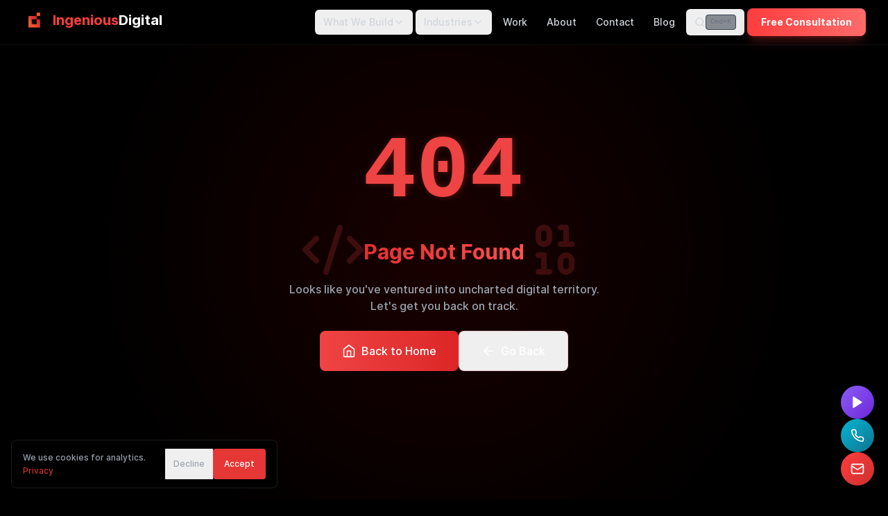

--- FILE ---
content_type: text/html
request_url: https://ingeniousdigital.com/portfolio/acvtechs-com/54da8d3a671d806/
body_size: 4029
content:
<!DOCTYPE html>
<html lang="en">
  <head>
    <meta charset="UTF-8" />
    <link rel="icon" type="image/png" href="/iconlogo.png" />
    <meta name="viewport" content="width=device-width, initial-scale=1.0" />
    <title>Ingenious Digital | AI-Powered Digital Solutions</title>
    <meta name="description" content="Ingenious Digital provides AI-powered digital marketing, web development, and business automation solutions for local businesses. Get more customers and increase revenue with Pascal Ledesma's expert team." />
    <meta name="keywords" content="digital marketing, AI, machine learning, web development, local business, SEO, lead generation, Pascal Ledesma, Ingenious Digital, Fort Lauderdale, Florida, local SEO, content strategy, mobile optimization, business automation" />
    <meta name="robots" content="index, follow" />
    <link rel="canonical" href="https://ingeniousdigital.com" />
    
    <!-- Resource Hints -->
    <link rel="preconnect" href="https://www.googletagmanager.com" crossorigin />
    <link rel="preconnect" href="https://www.google-analytics.com" crossorigin />

    <!-- Preload Critical Assets -->
    <link rel="preload" href="/fonts/Inter-Medium.woff" as="font" type="font/woff" crossorigin>
    <link rel="preload" href="/fonts/Inter-Bold.woff" as="font" type="font/woff" crossorigin>
    <!-- iconlogo.png already loaded via favicon link, no need to preload -->

    <!-- Security Headers -->
    <meta http-equiv="X-Content-Type-Options" content="nosniff" />
    <meta http-equiv="Permissions-Policy" content="camera=(), microphone=(), geolocation=()" />

    <!-- Open Graph Meta Tags -->
    <meta property="og:title" content="Ingenious Digital | AI-Powered Digital Solutions" />
    <meta property="og:description" content="Ingenious Digital provides AI-powered digital marketing, web development, and business automation solutions for local businesses. Get more customers and increase revenue." />
    <meta property="og:image" content="https://ingeniousdigital.com/social-preview.jpg" />
    <meta property="og:url" content="https://ingeniousdigital.com" />
    <meta property="og:type" content="website" />
    <meta property="og:site_name" content="Ingenious Digital" />

    <!-- Twitter Meta Tags -->
    <meta name="twitter:card" content="summary_large_image" />
    <meta name="twitter:title" content="Ingenious Digital | AI-Powered Digital Solutions" />
    <meta name="twitter:description" content="Ingenious Digital provides AI-powered digital marketing, web development, and business automation solutions for local businesses." />
    <meta name="twitter:image" content="https://ingeniousdigital.com/social-preview.jpg" />

    <!-- Organization Schema.org JSON-LD -->
    <script type="application/ld+json">
    {
      "@context": "https://schema.org",
      "@type": "Organization",
      "name": "Ingenious Digital",
      "url": "https://ingeniousdigital.com",
      "logo": "https://ingeniousdigital.com/social-preview.jpg",
      "description": "AI-powered digital marketing, web development, and business automation solutions for local businesses.",
      "address": {
        "@type": "PostalAddress",
        "addressLocality": "Fort Lauderdale",
        "addressRegion": "FL",
        "postalCode": "33304",
        "addressCountry": "US"
      },
      "contactPoint": {
        "@type": "ContactPoint",
        "telephone": "+19545158586",
        "contactType": "customer service",
        "email": "pascal@ingeniousdigital.com"
      },
      "sameAs": [
        "https://www.facebook.com/ingeniousdigital",
        "https://www.linkedin.com/company/ingenious-digital",
        "https://twitter.com/ingeniousdigital",
        "https://www.instagram.com/ingeniousdigital"
      ],
      "founder": {
        "@type": "Person",
        "name": "Pascal Ledesma"
      },
      "foundingDate": "2023",
      "knowsAbout": [
        "Digital Marketing",
        "SEO",
        "Web Development",
        "AI",
        "Machine Learning",
        "Business Automation",
        "Lead Generation",
        "CRM",
        "Photography",
        "Videography"
      ]
    }
    </script>

    <!-- LocalBusiness Schema.org JSON-LD -->
    <script type="application/ld+json">
    {
      "@context": "https://schema.org",
      "@type": "LocalBusiness",
      "name": "Ingenious Digital",
      "image": "https://ingeniousdigital.com/social-preview.jpg",
      "url": "https://ingeniousdigital.com",
      "telephone": "+19545158586",
      "email": "pascal@ingeniousdigital.com",
      "priceRange": "$$",
      "description": "AI-powered digital marketing, web development, and business automation solutions for local businesses in Fort Lauderdale and South Florida.",
      "address": {
        "@type": "PostalAddress",
        "streetAddress": "1201 NE 38th St Suite 100",
        "addressLocality": "Fort Lauderdale",
        "addressRegion": "FL",
        "postalCode": "33304",
        "addressCountry": "US"
      },
      "geo": {
        "@type": "GeoCoordinates",
        "latitude": "26.1224",
        "longitude": "-80.1373"
      },
      "openingHoursSpecification": [
        {
          "@type": "OpeningHoursSpecification",
          "dayOfWeek": ["Monday", "Tuesday", "Wednesday", "Thursday", "Friday"],
          "opens": "09:00",
          "closes": "17:00"
        }
      ],
      "areaServed": [
        {
          "@type": "City",
          "name": "Fort Lauderdale"
        },
        {
          "@type": "City",
          "name": "Miami"
        },
        {
          "@type": "City",
          "name": "Boca Raton"
        },
        {
          "@type": "City",
          "name": "West Palm Beach"
        },
        {
          "@type": "City",
          "name": "Hollywood"
        },
        {
          "@type": "City",
          "name": "Plantation"
        },
        {
          "@type": "City",
          "name": "Sunrise"
        },
        {
          "@type": "City",
          "name": "Coral Springs"
        },
        {
          "@type": "City",
          "name": "Davie"
        },
        {
          "@type": "City",
          "name": "Weston"
        },
        {
          "@type": "City",
          "name": "Miramar"
        },
        {
          "@type": "City",
          "name": "Pembroke Pines"
        },
        {
          "@type": "City",
          "name": "Tamarac"
        },
        {
          "@type": "County",
          "name": "Broward County"
        }
      ],
      "hasOfferCatalog": {
        "@type": "OfferCatalog",
        "name": "Digital Services",
        "itemListElement": [
          {
            "@type": "Offer",
            "itemOffered": {
              "@type": "Service",
              "name": "Digital Marketing",
              "description": "Comprehensive digital marketing services including SEO, content marketing, and social media management."
            }
          },
          {
            "@type": "Offer",
            "itemOffered": {
              "@type": "Service",
              "name": "AI & Machine Learning",
              "description": "Custom AI and machine learning solutions to automate processes and gain insights from your data."
            }
          },
          {
            "@type": "Offer",
            "itemOffered": {
              "@type": "Service",
              "name": "Web Development",
              "description": "Custom website development with responsive design, e-commerce capabilities, and content management systems."
            }
          }
        ]
      },
      "founder": {
        "@type": "Person",
        "name": "Pascal Ledesma"
      }
    }
    </script>

    <!-- WebSite Schema.org JSON-LD (for sitelinks searchbox) -->
    <script type="application/ld+json">
    {
      "@context": "https://schema.org",
      "@type": "WebSite",
      "name": "Ingenious Digital",
      "alternateName": "IGD",
      "url": "https://ingeniousdigital.com",
      "potentialAction": {
        "@type": "SearchAction",
        "target": {
          "@type": "EntryPoint",
          "urlTemplate": "https://ingeniousdigital.com/search?q={search_term_string}"
        },
        "query-input": "required name=search_term_string"
      }
    }
    </script>

    <!-- Blog Schema.org JSON-LD - Points to WordPress subdomain -->
    <script type="application/ld+json">
    {
      "@context": "https://schema.org",
      "@type": "Blog",
      "name": "Ingenious Digital Blog",
      "url": "https://blog.ingeniousdigital.com",
      "description": "Expert insights on digital marketing, AI, machine learning, web development, and business automation strategies for local businesses.",
      "publisher": {
        "@type": "Organization",
        "name": "Ingenious Digital",
        "url": "https://ingeniousdigital.com",
        "logo": {
          "@type": "ImageObject",
          "url": "https://ingeniousdigital.com/social-preview.jpg"
        }
      },
      "inLanguage": "en-US",
      "isPartOf": {
        "@type": "WebSite",
        "name": "Ingenious Digital",
        "url": "https://ingeniousdigital.com"
      }
    }
    </script>
    <!-- Google Analytics -->
    <script async src="https://www.googletagmanager.com/gtag/js?id=G-VEDZ17M6MH"></script>
    <script>
      window.dataLayer = window.dataLayer || [];
      function gtag(){dataLayer.push(arguments);}
      gtag('js', new Date());
      gtag('config', 'G-VEDZ17M6MH');
    </script>
    <!-- Live Support Widget Removed -->
    <style>
      body {
        margin: 0;
        padding: 0;
        background: black;
      }
    </style>
    <script type="module" crossorigin src="/assets/index-CvS_kO6Q.js"></script>
    <link rel="modulepreload" crossorigin href="/assets/react-vendor-Br_To_6_.js">
    <link rel="modulepreload" crossorigin href="/assets/ui-vendor-BUe9-Qg6.js">
    <link rel="modulepreload" crossorigin href="/assets/three-vendor-BcQA5qE1.js">
    <link rel="modulepreload" crossorigin href="/assets/animation-vendor-bKdtVQik.js">
    <link rel="modulepreload" crossorigin href="/assets/components-3d-XqHj3K0v.js">
    <link rel="modulepreload" crossorigin href="/assets/components-core-CmwDbypN.js">
    <link rel="stylesheet" crossorigin href="/assets/index-BnBeHJFo.css">
  </head>
  <body>
    <!-- Netlify Forms Pre-rendering -->
    <!-- This is required for Netlify Forms to work with React/SPA -->
    <form name="contact" netlify netlify-honeypot="bot-field" hidden>
      <input type="text" name="name" />
      <input type="email" name="email" />
      <input type="tel" name="phone" />
      <input type="text" name="company" />
      <input type="text" name="message" />
      <input type="text" name="projectType" />
      <input type="text" name="budget" />
      <input type="text" name="timeframe" />
      <input type="text" name="csrf-token" />
    </form>
    
    <form name="contact-enhanced" netlify netlify-honeypot="bot-field" hidden>
      <input type="text" name="name" />
      <input type="email" name="email" />
      <input type="tel" name="phone" />
      <input type="text" name="company" />
      <input type="text" name="message" />
      <input type="text" name="projectType" />
      <input type="text" name="budget" />
      <input type="text" name="timeframe" />
      <input type="text" name="csrf-token" />
    </form>
    
    <form name="contact-light" netlify netlify-honeypot="bot-field" hidden>
      <input type="text" name="name" />
      <input type="email" name="email" />
      <input type="tel" name="phone" />
      <input type="text" name="company" />
      <input type="text" name="message" />
      <input type="text" name="projectType" />
      <input type="text" name="csrf-token" />
    </form>
    
    <div id="root"></div>
    <!-- SEO: Pre-rendered content for crawlers (hidden once React mounts) -->
    <div id="seo-content" style="position: absolute; left: -9999px; width: 1px; height: 1px; overflow: hidden;">
      <h1>Ingenious Digital - AI-Powered Digital Solutions</h1>
      <h2>Transform Your Local Business with Cutting-Edge Technology</h2>
      <p>Fort Lauderdale's premier digital agency specializing in AI-powered solutions for small businesses.</p>
      <nav aria-label="Main services">
        <a href="/services/digital-marketing">Digital Marketing</a>
        <a href="/services/ai-machine-learning">AI & Machine Learning</a>
        <a href="/services/web-development">Web Development</a>
        <a href="/services/lead-generation">Lead Generation</a>
        <a href="/services/business-automation">Business Automation</a>
        <a href="/services/crm">CRM Solutions</a>
      </nav>
      <section>
        <h3>Why Choose Ingenious Digital?</h3>
        <p>We specialize in 5-50 employee businesses, providing enterprise-level capabilities without enterprise-level complexity.</p>
        <p>Our realistic approach: real digital transformation takes 3-6 months. We build systems that last.</p>
      </section>
      <section>
        <h3>Serving South Florida</h3>
        <p>Based in Fort Lauderdale, we serve businesses across Broward County including Miami, Boca Raton, West Palm Beach, Hollywood, Plantation, Coral Springs, and surrounding areas.</p>
      </section>
      <footer>
        <p>Contact: <a href="tel:+19545158586">(954) 515-8586</a> | <a href="mailto:pascal@ingeniousdigital.com">pascal@ingeniousdigital.com</a></p>
        <address>1201 NE 38th St Suite 100, Fort Lauderdale, FL 33304</address>
      </footer>
    </div>
    <noscript>
      <div style="padding: 20px; text-align: center; color: white; background: black;">
        <h1>Ingenious Digital</h1>
        <h2>AI-Powered Digital Solutions for Local Businesses</h2>
        <p>We provide cutting-edge digital marketing, web development, and business automation solutions powered by artificial intelligence.</p>
        <p>Our services include:</p>
        <ul style="list-style: none; padding: 0;">
          <li>Digital Marketing & SEO</li>
          <li>AI & Machine Learning Solutions</li>
          <li>Web Development</li>
          <li>Lead Generation</li>
          <li>Business Automation</li>
          <li>Photography & Videography</li>
        </ul>
        <p>Please enable JavaScript to experience our interactive website.</p>
        <p>Contact us: <a href="mailto:pascal@ingeniousdigital.com" style="color: #FF0000;">pascal@ingeniousdigital.com</a></p>
      </div>
    </noscript>
    <!-- tracking.js removed - using Google Analytics via gtag and src/utils/analytics.ts -->
  </body>
</html>


--- FILE ---
content_type: text/css
request_url: https://ingeniousdigital.com/assets/index-BnBeHJFo.css
body_size: 27989
content:
*,:before,:after{--tw-border-spacing-x: 0;--tw-border-spacing-y: 0;--tw-translate-x: 0;--tw-translate-y: 0;--tw-rotate: 0;--tw-skew-x: 0;--tw-skew-y: 0;--tw-scale-x: 1;--tw-scale-y: 1;--tw-pan-x: ;--tw-pan-y: ;--tw-pinch-zoom: ;--tw-scroll-snap-strictness: proximity;--tw-gradient-from-position: ;--tw-gradient-via-position: ;--tw-gradient-to-position: ;--tw-ordinal: ;--tw-slashed-zero: ;--tw-numeric-figure: ;--tw-numeric-spacing: ;--tw-numeric-fraction: ;--tw-ring-inset: ;--tw-ring-offset-width: 0px;--tw-ring-offset-color: #fff;--tw-ring-color: rgb(59 130 246 / .5);--tw-ring-offset-shadow: 0 0 #0000;--tw-ring-shadow: 0 0 #0000;--tw-shadow: 0 0 #0000;--tw-shadow-colored: 0 0 #0000;--tw-blur: ;--tw-brightness: ;--tw-contrast: ;--tw-grayscale: ;--tw-hue-rotate: ;--tw-invert: ;--tw-saturate: ;--tw-sepia: ;--tw-drop-shadow: ;--tw-backdrop-blur: ;--tw-backdrop-brightness: ;--tw-backdrop-contrast: ;--tw-backdrop-grayscale: ;--tw-backdrop-hue-rotate: ;--tw-backdrop-invert: ;--tw-backdrop-opacity: ;--tw-backdrop-saturate: ;--tw-backdrop-sepia: ;--tw-contain-size: ;--tw-contain-layout: ;--tw-contain-paint: ;--tw-contain-style: }::backdrop{--tw-border-spacing-x: 0;--tw-border-spacing-y: 0;--tw-translate-x: 0;--tw-translate-y: 0;--tw-rotate: 0;--tw-skew-x: 0;--tw-skew-y: 0;--tw-scale-x: 1;--tw-scale-y: 1;--tw-pan-x: ;--tw-pan-y: ;--tw-pinch-zoom: ;--tw-scroll-snap-strictness: proximity;--tw-gradient-from-position: ;--tw-gradient-via-position: ;--tw-gradient-to-position: ;--tw-ordinal: ;--tw-slashed-zero: ;--tw-numeric-figure: ;--tw-numeric-spacing: ;--tw-numeric-fraction: ;--tw-ring-inset: ;--tw-ring-offset-width: 0px;--tw-ring-offset-color: #fff;--tw-ring-color: rgb(59 130 246 / .5);--tw-ring-offset-shadow: 0 0 #0000;--tw-ring-shadow: 0 0 #0000;--tw-shadow: 0 0 #0000;--tw-shadow-colored: 0 0 #0000;--tw-blur: ;--tw-brightness: ;--tw-contrast: ;--tw-grayscale: ;--tw-hue-rotate: ;--tw-invert: ;--tw-saturate: ;--tw-sepia: ;--tw-drop-shadow: ;--tw-backdrop-blur: ;--tw-backdrop-brightness: ;--tw-backdrop-contrast: ;--tw-backdrop-grayscale: ;--tw-backdrop-hue-rotate: ;--tw-backdrop-invert: ;--tw-backdrop-opacity: ;--tw-backdrop-saturate: ;--tw-backdrop-sepia: ;--tw-contain-size: ;--tw-contain-layout: ;--tw-contain-paint: ;--tw-contain-style: }*,:before,:after{box-sizing:border-box;border-width:0;border-style:solid;border-color:#e5e7eb}:before,:after{--tw-content: ""}html,:host{line-height:1.5;-webkit-text-size-adjust:100%;-moz-tab-size:4;-o-tab-size:4;tab-size:4;font-family:ui-sans-serif,system-ui,sans-serif,"Apple Color Emoji","Segoe UI Emoji",Segoe UI Symbol,"Noto Color Emoji";font-feature-settings:normal;font-variation-settings:normal;-webkit-tap-highlight-color:transparent}body{margin:0;line-height:inherit}hr{height:0;color:inherit;border-top-width:1px}abbr:where([title]){-webkit-text-decoration:underline dotted;text-decoration:underline dotted}h1,h2,h3,h4,h5,h6{font-size:inherit;font-weight:inherit}a{color:inherit;text-decoration:inherit}b,strong{font-weight:bolder}code,kbd,samp,pre{font-family:ui-monospace,SFMono-Regular,Menlo,Monaco,Consolas,Liberation Mono,Courier New,monospace;font-feature-settings:normal;font-variation-settings:normal;font-size:1em}small{font-size:80%}sub,sup{font-size:75%;line-height:0;position:relative;vertical-align:baseline}sub{bottom:-.25em}sup{top:-.5em}table{text-indent:0;border-color:inherit;border-collapse:collapse}button,input,optgroup,select,textarea{font-family:inherit;font-feature-settings:inherit;font-variation-settings:inherit;font-size:100%;font-weight:inherit;line-height:inherit;letter-spacing:inherit;color:inherit;margin:0;padding:0}button,select{text-transform:none}button,input:where([type=button]),input:where([type=reset]),input:where([type=submit]){-webkit-appearance:button;background-color:transparent;background-image:none}:-moz-focusring{outline:auto}:-moz-ui-invalid{box-shadow:none}progress{vertical-align:baseline}::-webkit-inner-spin-button,::-webkit-outer-spin-button{height:auto}[type=search]{-webkit-appearance:textfield;outline-offset:-2px}::-webkit-search-decoration{-webkit-appearance:none}::-webkit-file-upload-button{-webkit-appearance:button;font:inherit}summary{display:list-item}blockquote,dl,dd,h1,h2,h3,h4,h5,h6,hr,figure,p,pre{margin:0}fieldset{margin:0;padding:0}legend{padding:0}ol,ul,menu{list-style:none;margin:0;padding:0}dialog{padding:0}textarea{resize:vertical}input::-moz-placeholder,textarea::-moz-placeholder{opacity:1;color:#9ca3af}input::placeholder,textarea::placeholder{opacity:1;color:#9ca3af}button,[role=button]{cursor:pointer}:disabled{cursor:default}img,svg,video,canvas,audio,iframe,embed,object{display:block;vertical-align:middle}img,video{max-width:100%;height:auto}[hidden]:where(:not([hidden=until-found])){display:none}.\!container{width:100%!important}.container{width:100%}@media (min-width: 640px){.\!container{max-width:640px!important}.container{max-width:640px}}@media (min-width: 768px){.\!container{max-width:768px!important}.container{max-width:768px}}@media (min-width: 1024px){.\!container{max-width:1024px!important}.container{max-width:1024px}}@media (min-width: 1280px){.\!container{max-width:1280px!important}.container{max-width:1280px}}@media (min-width: 1536px){.\!container{max-width:1536px!important}.container{max-width:1536px}}.sr-only{position:absolute;width:1px;height:1px;padding:0;margin:-1px;overflow:hidden;clip:rect(0,0,0,0);white-space:nowrap;border-width:0}.pointer-events-none{pointer-events:none}.\!visible{visibility:visible!important}.visible{visibility:visible}.static{position:static}.fixed{position:fixed}.absolute{position:absolute}.relative{position:relative}.sticky{position:sticky}.-inset-0\.5{top:-.125rem;right:-.125rem;bottom:-.125rem;left:-.125rem}.-inset-1{top:-.25rem;right:-.25rem;bottom:-.25rem;left:-.25rem}.-inset-10{top:-2.5rem;right:-2.5rem;bottom:-2.5rem;left:-2.5rem}.-inset-2{top:-.5rem;right:-.5rem;bottom:-.5rem;left:-.5rem}.-inset-3{top:-.75rem;right:-.75rem;bottom:-.75rem;left:-.75rem}.-inset-4{top:-1rem;right:-1rem;bottom:-1rem;left:-1rem}.-inset-\[1px\]{top:-1px;right:-1px;bottom:-1px;left:-1px}.inset-0{top:0;right:0;bottom:0;left:0}.inset-1{top:.25rem;right:.25rem;bottom:.25rem;left:.25rem}.inset-10{top:2.5rem;right:2.5rem;bottom:2.5rem;left:2.5rem}.inset-2{top:.5rem;right:.5rem;bottom:.5rem;left:.5rem}.inset-3{top:.75rem;right:.75rem;bottom:.75rem;left:.75rem}.inset-4{top:1rem;right:1rem;bottom:1rem;left:1rem}.inset-6{top:1.5rem;right:1.5rem;bottom:1.5rem;left:1.5rem}.inset-9{top:2.25rem;right:2.25rem;bottom:2.25rem;left:2.25rem}.inset-x-0{left:0;right:0}.inset-y-0{top:0;bottom:0}.-bottom-1{bottom:-.25rem}.-bottom-14{bottom:-3.5rem}.-bottom-16{bottom:-4rem}.-bottom-4{bottom:-1rem}.-bottom-6{bottom:-1.5rem}.-bottom-8{bottom:-2rem}.-left-1{left:-.25rem}.-left-2{left:-.5rem}.-left-4{left:-1rem}.-right-1{right:-.25rem}.-right-2{right:-.5rem}.-right-4{right:-1rem}.-top-1{top:-.25rem}.-top-12{top:-3rem}.-top-2{top:-.5rem}.-top-32{top:-8rem}.-top-4{top:-1rem}.bottom-0{bottom:0}.bottom-1\/4{bottom:25%}.bottom-12{bottom:3rem}.bottom-20{bottom:5rem}.bottom-3{bottom:.75rem}.bottom-4{bottom:1rem}.bottom-8{bottom:2rem}.bottom-\[-8px\]{bottom:-8px}.bottom-\[168px\]{bottom:168px}.bottom-full{bottom:100%}.left-0{left:0}.left-1\/2{left:50%}.left-1\/3{left:33.333333%}.left-1\/4{left:25%}.left-10{left:2.5rem}.left-12{left:3rem}.left-2{left:.5rem}.left-20{left:5rem}.left-3{left:.75rem}.left-4{left:1rem}.left-6{left:1.5rem}.left-\[10\%\]{left:10%}.left-\[30\%\]{left:30%}.left-\[80\%\]{left:80%}.left-full{left:100%}.right-0{right:0}.right-1\/3{right:33.333333%}.right-1\/4{right:25%}.right-2{right:.5rem}.right-20{right:5rem}.right-3{right:.75rem}.right-4{right:1rem}.right-6{right:1.5rem}.right-8{right:2rem}.right-full{right:100%}.top-0{top:0}.top-1\/2{top:50%}.top-1\/4{top:25%}.top-12{top:3rem}.top-16{top:4rem}.top-2{top:.5rem}.top-20{top:5rem}.top-3{top:.75rem}.top-4{top:1rem}.top-40{top:10rem}.top-6{top:1.5rem}.top-8{top:2rem}.top-\[40\%\]{top:40%}.top-\[80\%\]{top:80%}.top-full{top:100%}.-z-10{z-index:-10}.z-0{z-index:0}.z-10{z-index:10}.z-20{z-index:20}.z-30{z-index:30}.z-40{z-index:40}.z-50,.z-\[50\]{z-index:50}.col-span-2{grid-column:span 2 / span 2}.-mx-1{margin-left:-.25rem;margin-right:-.25rem}.-mx-4{margin-left:-1rem;margin-right:-1rem}.mx-1\.5{margin-left:.375rem;margin-right:.375rem}.mx-2{margin-left:.5rem;margin-right:.5rem}.mx-auto{margin-left:auto;margin-right:auto}.my-2{margin-top:.5rem;margin-bottom:.5rem}.my-auto{margin-top:auto;margin-bottom:auto}.-ml-2{margin-left:-.5rem}.mb-0\.5{margin-bottom:.125rem}.mb-1{margin-bottom:.25rem}.mb-10{margin-bottom:2.5rem}.mb-12{margin-bottom:3rem}.mb-16{margin-bottom:4rem}.mb-2{margin-bottom:.5rem}.mb-3{margin-bottom:.75rem}.mb-4{margin-bottom:1rem}.mb-5{margin-bottom:1.25rem}.mb-6{margin-bottom:1.5rem}.mb-8{margin-bottom:2rem}.ml-0\.5{margin-left:.125rem}.ml-1{margin-left:.25rem}.ml-1\.5{margin-left:.375rem}.ml-10{margin-left:2.5rem}.ml-2{margin-left:.5rem}.ml-2\.5{margin-left:.625rem}.ml-3{margin-left:.75rem}.ml-4{margin-left:1rem}.ml-6{margin-left:1.5rem}.ml-auto{margin-left:auto}.mr-1{margin-right:.25rem}.mr-1\.5{margin-right:.375rem}.mr-2{margin-right:.5rem}.mr-2\.5{margin-right:.625rem}.mr-3{margin-right:.75rem}.mr-3\.5{margin-right:.875rem}.mr-4{margin-right:1rem}.mr-5{margin-right:1.25rem}.mt-0\.5{margin-top:.125rem}.mt-1{margin-top:.25rem}.mt-1\.5{margin-top:.375rem}.mt-10{margin-top:2.5rem}.mt-12{margin-top:3rem}.mt-16{margin-top:4rem}.mt-2{margin-top:.5rem}.mt-20{margin-top:5rem}.mt-3{margin-top:.75rem}.mt-4{margin-top:1rem}.mt-6{margin-top:1.5rem}.mt-8{margin-top:2rem}.mt-auto{margin-top:auto}.line-clamp-2{overflow:hidden;display:-webkit-box;-webkit-box-orient:vertical;-webkit-line-clamp:2}.line-clamp-3{overflow:hidden;display:-webkit-box;-webkit-box-orient:vertical;-webkit-line-clamp:3}.block{display:block}.inline-block{display:inline-block}.inline{display:inline}.flex{display:flex}.inline-flex{display:inline-flex}.table{display:table}.grid{display:grid}.contents{display:contents}.hidden{display:none}.aspect-\[16\/9\]{aspect-ratio:16/9}.aspect-\[21\/9\]{aspect-ratio:21/9}.aspect-\[3\/2\]{aspect-ratio:3/2}.aspect-\[4\/3\]{aspect-ratio:4/3}.aspect-square{aspect-ratio:1 / 1}.aspect-video{aspect-ratio:16 / 9}.h-0{height:0px}.h-0\.5{height:.125rem}.h-1{height:.25rem}.h-1\.5{height:.375rem}.h-10{height:2.5rem}.h-11{height:2.75rem}.h-12{height:3rem}.h-14{height:3.5rem}.h-16{height:4rem}.h-2{height:.5rem}.h-2\.5{height:.625rem}.h-20{height:5rem}.h-24{height:6rem}.h-28{height:7rem}.h-3{height:.75rem}.h-3\.5{height:.875rem}.h-32{height:8rem}.h-4{height:1rem}.h-40{height:10rem}.h-44{height:11rem}.h-48{height:12rem}.h-5{height:1.25rem}.h-6{height:1.5rem}.h-64{height:16rem}.h-7{height:1.75rem}.h-72{height:18rem}.h-8{height:2rem}.h-80{height:20rem}.h-96{height:24rem}.h-\[120\%\]{height:120%}.h-\[140\%\]{height:140%}.h-\[1px\]{height:1px}.h-\[200px\]{height:200px}.h-\[2px\]{height:2px}.h-\[300px\]{height:300px}.h-\[350px\]{height:350px}.h-\[400px\]{height:400px}.h-\[450px\]{height:450px}.h-\[500px\]{height:500px}.h-\[600px\]{height:600px}.h-\[calc\(100vh-4rem\)\]{height:calc(100vh - 4rem)}.h-full{height:100%}.h-px{height:1px}.max-h-28{max-height:7rem}.max-h-32{max-height:8rem}.max-h-80{max-height:20rem}.max-h-\[30vh\]{max-height:30vh}.max-h-\[500px\]{max-height:500px}.max-h-\[50vh\]{max-height:50vh}.max-h-\[60vh\]{max-height:60vh}.max-h-\[80vh\]{max-height:80vh}.max-h-\[90vh\]{max-height:90vh}.min-h-96{min-height:24rem}.min-h-\[44px\]{min-height:44px}.min-h-\[600px\]{min-height:600px}.min-h-\[60vh\]{min-height:60vh}.min-h-screen{min-height:100vh}.w-0{width:0px}.w-0\.5{width:.125rem}.w-1{width:.25rem}.w-1\.5{width:.375rem}.w-10{width:2.5rem}.w-11{width:2.75rem}.w-12{width:3rem}.w-14{width:3.5rem}.w-16{width:4rem}.w-2{width:.5rem}.w-2\.5{width:.625rem}.w-20{width:5rem}.w-24{width:6rem}.w-28{width:7rem}.w-3{width:.75rem}.w-3\.5{width:.875rem}.w-32{width:8rem}.w-4{width:1rem}.w-40{width:10rem}.w-44{width:11rem}.w-48{width:12rem}.w-5{width:1.25rem}.w-6{width:1.5rem}.w-60{width:15rem}.w-64{width:16rem}.w-7{width:1.75rem}.w-72{width:18rem}.w-8{width:2rem}.w-80{width:20rem}.w-96{width:24rem}.w-\[120\%\]{width:120%}.w-\[140\%\]{width:140%}.w-\[400px\]{width:400px}.w-\[600px\]{width:600px}.w-fit{width:-moz-fit-content;width:fit-content}.w-full{width:100%}.w-max{width:-moz-max-content;width:max-content}.w-px{width:1px}.min-w-0{min-width:0px}.min-w-48{min-width:12rem}.min-w-\[140px\]{min-width:140px}.min-w-\[150px\]{min-width:150px}.min-w-\[20ch\]{min-width:20ch}.min-w-\[320px\]{min-width:320px}.min-w-\[340px\]{min-width:340px}.min-w-\[44px\]{min-width:44px}.max-w-2xl{max-width:42rem}.max-w-3xl{max-width:48rem}.max-w-4xl{max-width:56rem}.max-w-5xl{max-width:64rem}.max-w-6xl{max-width:72rem}.max-w-7xl{max-width:80rem}.max-w-\[120px\]{max-width:120px}.max-w-\[200px\]{max-width:200px}.max-w-\[280px\]{max-width:280px}.max-w-\[320px\]{max-width:320px}.max-w-\[85vw\]{max-width:85vw}.max-w-lg{max-width:32rem}.max-w-md{max-width:28rem}.max-w-none{max-width:none}.max-w-xs{max-width:20rem}.flex-1{flex:1 1 0%}.flex-shrink-0,.shrink-0{flex-shrink:0}.flex-grow,.grow{flex-grow:1}.origin-left{transform-origin:left}.origin-top-left{transform-origin:top left}.-translate-x-1\/2{--tw-translate-x: -50%;transform:translate(var(--tw-translate-x),var(--tw-translate-y)) rotate(var(--tw-rotate)) skew(var(--tw-skew-x)) skewY(var(--tw-skew-y)) scaleX(var(--tw-scale-x)) scaleY(var(--tw-scale-y))}.-translate-x-6{--tw-translate-x: -1.5rem;transform:translate(var(--tw-translate-x),var(--tw-translate-y)) rotate(var(--tw-rotate)) skew(var(--tw-skew-x)) skewY(var(--tw-skew-y)) scaleX(var(--tw-scale-x)) scaleY(var(--tw-scale-y))}.-translate-x-8{--tw-translate-x: -2rem;transform:translate(var(--tw-translate-x),var(--tw-translate-y)) rotate(var(--tw-rotate)) skew(var(--tw-skew-x)) skewY(var(--tw-skew-y)) scaleX(var(--tw-scale-x)) scaleY(var(--tw-scale-y))}.-translate-x-full{--tw-translate-x: -100%;transform:translate(var(--tw-translate-x),var(--tw-translate-y)) rotate(var(--tw-rotate)) skew(var(--tw-skew-x)) skewY(var(--tw-skew-y)) scaleX(var(--tw-scale-x)) scaleY(var(--tw-scale-y))}.-translate-y-1\/2{--tw-translate-y: -50%;transform:translate(var(--tw-translate-x),var(--tw-translate-y)) rotate(var(--tw-rotate)) skew(var(--tw-skew-x)) skewY(var(--tw-skew-y)) scaleX(var(--tw-scale-x)) scaleY(var(--tw-scale-y))}.translate-x-1{--tw-translate-x: .25rem;transform:translate(var(--tw-translate-x),var(--tw-translate-y)) rotate(var(--tw-rotate)) skew(var(--tw-skew-x)) skewY(var(--tw-skew-y)) scaleX(var(--tw-scale-x)) scaleY(var(--tw-scale-y))}.translate-x-1\/2{--tw-translate-x: 50%;transform:translate(var(--tw-translate-x),var(--tw-translate-y)) rotate(var(--tw-rotate)) skew(var(--tw-skew-x)) skewY(var(--tw-skew-y)) scaleX(var(--tw-scale-x)) scaleY(var(--tw-scale-y))}.translate-x-full{--tw-translate-x: 100%;transform:translate(var(--tw-translate-x),var(--tw-translate-y)) rotate(var(--tw-rotate)) skew(var(--tw-skew-x)) skewY(var(--tw-skew-y)) scaleX(var(--tw-scale-x)) scaleY(var(--tw-scale-y))}.translate-y-1\/2{--tw-translate-y: 50%;transform:translate(var(--tw-translate-x),var(--tw-translate-y)) rotate(var(--tw-rotate)) skew(var(--tw-skew-x)) skewY(var(--tw-skew-y)) scaleX(var(--tw-scale-x)) scaleY(var(--tw-scale-y))}.translate-y-\[-50\%\]{--tw-translate-y: -50%;transform:translate(var(--tw-translate-x),var(--tw-translate-y)) rotate(var(--tw-rotate)) skew(var(--tw-skew-x)) skewY(var(--tw-skew-y)) scaleX(var(--tw-scale-x)) scaleY(var(--tw-scale-y))}.rotate-180{--tw-rotate: 180deg;transform:translate(var(--tw-translate-x),var(--tw-translate-y)) rotate(var(--tw-rotate)) skew(var(--tw-skew-x)) skewY(var(--tw-skew-y)) scaleX(var(--tw-scale-x)) scaleY(var(--tw-scale-y))}.rotate-45{--tw-rotate: 45deg;transform:translate(var(--tw-translate-x),var(--tw-translate-y)) rotate(var(--tw-rotate)) skew(var(--tw-skew-x)) skewY(var(--tw-skew-y)) scaleX(var(--tw-scale-x)) scaleY(var(--tw-scale-y))}.rotate-90{--tw-rotate: 90deg;transform:translate(var(--tw-translate-x),var(--tw-translate-y)) rotate(var(--tw-rotate)) skew(var(--tw-skew-x)) skewY(var(--tw-skew-y)) scaleX(var(--tw-scale-x)) scaleY(var(--tw-scale-y))}.scale-100{--tw-scale-x: 1;--tw-scale-y: 1;transform:translate(var(--tw-translate-x),var(--tw-translate-y)) rotate(var(--tw-rotate)) skew(var(--tw-skew-x)) skewY(var(--tw-skew-y)) scaleX(var(--tw-scale-x)) scaleY(var(--tw-scale-y))}.scale-110{--tw-scale-x: 1.1;--tw-scale-y: 1.1;transform:translate(var(--tw-translate-x),var(--tw-translate-y)) rotate(var(--tw-rotate)) skew(var(--tw-skew-x)) skewY(var(--tw-skew-y)) scaleX(var(--tw-scale-x)) scaleY(var(--tw-scale-y))}.scale-125{--tw-scale-x: 1.25;--tw-scale-y: 1.25;transform:translate(var(--tw-translate-x),var(--tw-translate-y)) rotate(var(--tw-rotate)) skew(var(--tw-skew-x)) skewY(var(--tw-skew-y)) scaleX(var(--tw-scale-x)) scaleY(var(--tw-scale-y))}.scale-150{--tw-scale-x: 1.5;--tw-scale-y: 1.5;transform:translate(var(--tw-translate-x),var(--tw-translate-y)) rotate(var(--tw-rotate)) skew(var(--tw-skew-x)) skewY(var(--tw-skew-y)) scaleX(var(--tw-scale-x)) scaleY(var(--tw-scale-y))}.scale-75{--tw-scale-x: .75;--tw-scale-y: .75;transform:translate(var(--tw-translate-x),var(--tw-translate-y)) rotate(var(--tw-rotate)) skew(var(--tw-skew-x)) skewY(var(--tw-skew-y)) scaleX(var(--tw-scale-x)) scaleY(var(--tw-scale-y))}.scale-x-0{--tw-scale-x: 0;transform:translate(var(--tw-translate-x),var(--tw-translate-y)) rotate(var(--tw-rotate)) skew(var(--tw-skew-x)) skewY(var(--tw-skew-y)) scaleX(var(--tw-scale-x)) scaleY(var(--tw-scale-y))}.scale-x-100{--tw-scale-x: 1;transform:translate(var(--tw-translate-x),var(--tw-translate-y)) rotate(var(--tw-rotate)) skew(var(--tw-skew-x)) skewY(var(--tw-skew-y)) scaleX(var(--tw-scale-x)) scaleY(var(--tw-scale-y))}.transform{transform:translate(var(--tw-translate-x),var(--tw-translate-y)) rotate(var(--tw-rotate)) skew(var(--tw-skew-x)) skewY(var(--tw-skew-y)) scaleX(var(--tw-scale-x)) scaleY(var(--tw-scale-y))}.animate-\[spin_30s_linear_infinite\]{animation:spin 30s linear infinite}@keyframes bounce{0%,to{transform:translateY(-25%);animation-timing-function:cubic-bezier(.8,0,1,1)}50%{transform:none;animation-timing-function:cubic-bezier(0,0,.2,1)}}.animate-bounce{animation:bounce 1s infinite}@keyframes float{0%,to{transform:translateY(0)}50%{transform:translateY(-20px)}}.animate-float{animation:float 6s ease-in-out infinite}@keyframes gradient{0%,to{background-size:200% 200%;background-position:left center}50%{background-size:200% 200%;background-position:right center}}.animate-gradient{animation:gradient 8s linear infinite}@keyframes ping{75%,to{transform:scale(2);opacity:0}}.animate-ping{animation:ping 1s cubic-bezier(0,0,.2,1) infinite}@keyframes pulse{50%{opacity:.5}}.animate-pulse{animation:pulse 2s cubic-bezier(.4,0,.6,1) infinite}.cursor-default{cursor:default}.cursor-move{cursor:move}.cursor-none{cursor:none}.cursor-not-allowed{cursor:not-allowed}.cursor-pointer{cursor:pointer}.select-none{-webkit-user-select:none;-moz-user-select:none;user-select:none}.resize-none{resize:none}.resize{resize:both}.scroll-mt-20{scroll-margin-top:5rem}.list-disc{list-style-type:disc}.appearance-none{-webkit-appearance:none;-moz-appearance:none;appearance:none}.grid-cols-1{grid-template-columns:repeat(1,minmax(0,1fr))}.grid-cols-12{grid-template-columns:repeat(12,minmax(0,1fr))}.grid-cols-2{grid-template-columns:repeat(2,minmax(0,1fr))}.grid-cols-3{grid-template-columns:repeat(3,minmax(0,1fr))}.grid-cols-6{grid-template-columns:repeat(6,minmax(0,1fr))}.grid-rows-8{grid-template-rows:repeat(8,minmax(0,1fr))}.flex-row-reverse{flex-direction:row-reverse}.flex-col{flex-direction:column}.flex-wrap{flex-wrap:wrap}.items-start{align-items:flex-start}.items-end{align-items:flex-end}.items-center{align-items:center}.items-baseline{align-items:baseline}.justify-end{justify-content:flex-end}.justify-center{justify-content:center}.justify-between{justify-content:space-between}.justify-around{justify-content:space-around}.gap-0{gap:0px}.gap-1{gap:.25rem}.gap-1\.5{gap:.375rem}.gap-12{gap:3rem}.gap-2{gap:.5rem}.gap-3{gap:.75rem}.gap-4{gap:1rem}.gap-5{gap:1.25rem}.gap-6{gap:1.5rem}.gap-8{gap:2rem}.gap-y-1{row-gap:.25rem}.space-x-1>:not([hidden])~:not([hidden]){--tw-space-x-reverse: 0;margin-right:calc(.25rem * var(--tw-space-x-reverse));margin-left:calc(.25rem * calc(1 - var(--tw-space-x-reverse)))}.space-x-1\.5>:not([hidden])~:not([hidden]){--tw-space-x-reverse: 0;margin-right:calc(.375rem * var(--tw-space-x-reverse));margin-left:calc(.375rem * calc(1 - var(--tw-space-x-reverse)))}.space-x-2>:not([hidden])~:not([hidden]){--tw-space-x-reverse: 0;margin-right:calc(.5rem * var(--tw-space-x-reverse));margin-left:calc(.5rem * calc(1 - var(--tw-space-x-reverse)))}.space-x-3>:not([hidden])~:not([hidden]){--tw-space-x-reverse: 0;margin-right:calc(.75rem * var(--tw-space-x-reverse));margin-left:calc(.75rem * calc(1 - var(--tw-space-x-reverse)))}.space-x-4>:not([hidden])~:not([hidden]){--tw-space-x-reverse: 0;margin-right:calc(1rem * var(--tw-space-x-reverse));margin-left:calc(1rem * calc(1 - var(--tw-space-x-reverse)))}.space-x-6>:not([hidden])~:not([hidden]){--tw-space-x-reverse: 0;margin-right:calc(1.5rem * var(--tw-space-x-reverse));margin-left:calc(1.5rem * calc(1 - var(--tw-space-x-reverse)))}.space-x-8>:not([hidden])~:not([hidden]){--tw-space-x-reverse: 0;margin-right:calc(2rem * var(--tw-space-x-reverse));margin-left:calc(2rem * calc(1 - var(--tw-space-x-reverse)))}.space-y-1>:not([hidden])~:not([hidden]){--tw-space-y-reverse: 0;margin-top:calc(.25rem * calc(1 - var(--tw-space-y-reverse)));margin-bottom:calc(.25rem * var(--tw-space-y-reverse))}.space-y-2>:not([hidden])~:not([hidden]){--tw-space-y-reverse: 0;margin-top:calc(.5rem * calc(1 - var(--tw-space-y-reverse)));margin-bottom:calc(.5rem * var(--tw-space-y-reverse))}.space-y-3>:not([hidden])~:not([hidden]){--tw-space-y-reverse: 0;margin-top:calc(.75rem * calc(1 - var(--tw-space-y-reverse)));margin-bottom:calc(.75rem * var(--tw-space-y-reverse))}.space-y-4>:not([hidden])~:not([hidden]){--tw-space-y-reverse: 0;margin-top:calc(1rem * calc(1 - var(--tw-space-y-reverse)));margin-bottom:calc(1rem * var(--tw-space-y-reverse))}.space-y-5>:not([hidden])~:not([hidden]){--tw-space-y-reverse: 0;margin-top:calc(1.25rem * calc(1 - var(--tw-space-y-reverse)));margin-bottom:calc(1.25rem * var(--tw-space-y-reverse))}.space-y-6>:not([hidden])~:not([hidden]){--tw-space-y-reverse: 0;margin-top:calc(1.5rem * calc(1 - var(--tw-space-y-reverse)));margin-bottom:calc(1.5rem * var(--tw-space-y-reverse))}.space-y-8>:not([hidden])~:not([hidden]){--tw-space-y-reverse: 0;margin-top:calc(2rem * calc(1 - var(--tw-space-y-reverse)));margin-bottom:calc(2rem * var(--tw-space-y-reverse))}.overflow-auto{overflow:auto}.overflow-hidden{overflow:hidden}.overflow-x-auto{overflow-x:auto}.overflow-y-auto{overflow-y:auto}.overscroll-contain{overscroll-behavior:contain}.truncate{overflow:hidden;text-overflow:ellipsis;white-space:nowrap}.text-ellipsis{text-overflow:ellipsis}.whitespace-nowrap{white-space:nowrap}.whitespace-pre-line{white-space:pre-line}.whitespace-pre-wrap{white-space:pre-wrap}.break-all{word-break:break-all}.rounded{border-radius:.25rem}.rounded-2xl{border-radius:1rem}.rounded-3xl{border-radius:1.5rem}.rounded-\[30\%\]{border-radius:30%}.rounded-full{border-radius:9999px}.rounded-lg{border-radius:.5rem}.rounded-md{border-radius:.375rem}.rounded-xl{border-radius:.75rem}.rounded-t-lg{border-top-left-radius:.5rem;border-top-right-radius:.5rem}.rounded-t-md{border-top-left-radius:.375rem;border-top-right-radius:.375rem}.rounded-bl-full{border-bottom-left-radius:9999px}.rounded-tl-3xl{border-top-left-radius:1.5rem}.rounded-tr-xl{border-top-right-radius:.75rem}.border{border-width:1px}.border-0{border-width:0px}.border-2{border-width:2px}.border-4{border-width:4px}.border-y{border-top-width:1px;border-bottom-width:1px}.border-b{border-bottom-width:1px}.border-b-2{border-bottom-width:2px}.border-l{border-left-width:1px}.border-l-4{border-left-width:4px}.border-t{border-top-width:1px}.border-t-2{border-top-width:2px}.border-black{--tw-border-opacity: 1;border-color:rgb(0 0 0 / var(--tw-border-opacity, 1))}.border-blue-500\/30{border-color:#3b82f64d}.border-brand-accent\/20{border-color:#06b6d433}.border-brand-accent\/30{border-color:#06b6d44d}.border-brand-accent\/40{border-color:#06b6d466}.border-brand-primary{--tw-border-opacity: 1;border-color:rgb(255 61 61 / var(--tw-border-opacity, 1))}.border-brand-primary\/10{border-color:#ff3d3d1a}.border-brand-primary\/20{border-color:#ff3d3d33}.border-brand-primary\/30{border-color:#ff3d3d4d}.border-brand-primary\/5{border-color:#ff3d3d0d}.border-brand-secondary\/15{border-color:#8b5cf626}.border-brand-secondary\/20{border-color:#8b5cf633}.border-brand-secondary\/30{border-color:#8b5cf64d}.border-cyan-400{--tw-border-opacity: 1;border-color:rgb(34 211 238 / var(--tw-border-opacity, 1))}.border-cyan-500\/10{border-color:#06b6d41a}.border-cyan-500\/20{border-color:#06b6d433}.border-cyan-500\/30{border-color:#06b6d44d}.border-cyan-500\/40{border-color:#06b6d466}.border-gray-200{--tw-border-opacity: 1;border-color:rgb(229 231 235 / var(--tw-border-opacity, 1))}.border-gray-300{--tw-border-opacity: 1;border-color:rgb(209 213 219 / var(--tw-border-opacity, 1))}.border-gray-400{--tw-border-opacity: 1;border-color:rgb(156 163 175 / var(--tw-border-opacity, 1))}.border-gray-500\/40{border-color:#6b728066}.border-gray-600{--tw-border-opacity: 1;border-color:rgb(75 85 99 / var(--tw-border-opacity, 1))}.border-gray-700{--tw-border-opacity: 1;border-color:rgb(55 65 81 / var(--tw-border-opacity, 1))}.border-gray-700\/50{border-color:#37415180}.border-gray-800{--tw-border-opacity: 1;border-color:rgb(31 41 55 / var(--tw-border-opacity, 1))}.border-gray-800\/50{border-color:#1f293780}.border-green-200{--tw-border-opacity: 1;border-color:rgb(187 247 208 / var(--tw-border-opacity, 1))}.border-green-400{--tw-border-opacity: 1;border-color:rgb(74 222 128 / var(--tw-border-opacity, 1))}.border-green-500\/20{border-color:#22c55e33}.border-green-500\/30{border-color:#22c55e4d}.border-green-500\/50{border-color:#22c55e80}.border-orange-500\/30{border-color:#f973164d}.border-pink-500\/30{border-color:#ec48994d}.border-purple-500\/10{border-color:#a855f71a}.border-purple-500\/20{border-color:#a855f733}.border-purple-500\/30{border-color:#a855f74d}.border-purple-800\/30{border-color:#6b21a84d}.border-red-200{--tw-border-opacity: 1;border-color:rgb(254 202 202 / var(--tw-border-opacity, 1))}.border-red-400{--tw-border-opacity: 1;border-color:rgb(248 113 113 / var(--tw-border-opacity, 1))}.border-red-400\/20{border-color:#f8717133}.border-red-400\/40{border-color:#f8717166}.border-red-500{--tw-border-opacity: 1;border-color:rgb(239 68 68 / var(--tw-border-opacity, 1))}.border-red-500\/10{border-color:#ef44441a}.border-red-500\/20{border-color:#ef444433}.border-red-500\/30{border-color:#ef44444d}.border-red-500\/40{border-color:#ef444466}.border-red-500\/50{border-color:#ef444480}.border-red-600{--tw-border-opacity: 1;border-color:rgb(220 38 38 / var(--tw-border-opacity, 1))}.border-red-600\/20{border-color:#dc262633}.border-red-600\/30{border-color:#dc26264d}.border-red-600\/40{border-color:#dc262666}.border-red-800\/30{border-color:#991b1b4d}.border-rose-500\/20{border-color:#f43f5e33}.border-slate-700{--tw-border-opacity: 1;border-color:rgb(51 65 85 / var(--tw-border-opacity, 1))}.border-transparent{border-color:transparent}.border-white{--tw-border-opacity: 1;border-color:rgb(255 255 255 / var(--tw-border-opacity, 1))}.border-white\/0{border-color:#fff0}.border-white\/10{border-color:#ffffff1a}.border-white\/20{border-color:#fff3}.border-white\/30{border-color:#ffffff4d}.border-white\/5{border-color:#ffffff0d}.border-yellow-500\/20{border-color:#eab30833}.border-yellow-500\/30{border-color:#eab3084d}.border-t-red-500{--tw-border-opacity: 1;border-top-color:rgb(239 68 68 / var(--tw-border-opacity, 1))}.border-t-transparent{border-top-color:transparent}.bg-black{--tw-bg-opacity: 1;background-color:rgb(0 0 0 / var(--tw-bg-opacity, 1))}.bg-black\/20{background-color:#0003}.bg-black\/30{background-color:#0000004d}.bg-black\/40{background-color:#0006}.bg-black\/50{background-color:#00000080}.bg-black\/60{background-color:#0009}.bg-black\/70{background-color:#000000b3}.bg-black\/80{background-color:#000c}.bg-black\/90{background-color:#000000e6}.bg-black\/95{background-color:#000000f2}.bg-blue-500\/10{background-color:#3b82f61a}.bg-brand-accent{--tw-bg-opacity: 1;background-color:rgb(6 182 212 / var(--tw-bg-opacity, 1))}.bg-brand-accent\/10{background-color:#06b6d41a}.bg-brand-accent\/15{background-color:#06b6d426}.bg-brand-accent\/20{background-color:#06b6d433}.bg-brand-accent\/30{background-color:#06b6d44d}.bg-brand-accent\/5{background-color:#06b6d40d}.bg-brand-accent\/50{background-color:#06b6d480}.bg-brand-primary{--tw-bg-opacity: 1;background-color:rgb(255 61 61 / var(--tw-bg-opacity, 1))}.bg-brand-primary-dark\/5{background-color:#cc30300d}.bg-brand-primary\/10{background-color:#ff3d3d1a}.bg-brand-primary\/15{background-color:#ff3d3d26}.bg-brand-primary\/20{background-color:#ff3d3d33}.bg-brand-primary\/5{background-color:#ff3d3d0d}.bg-brand-primary\/80{background-color:#ff3d3dcc}.bg-brand-primary\/90{background-color:#ff3d3de6}.bg-brand-secondary{--tw-bg-opacity: 1;background-color:rgb(139 92 246 / var(--tw-bg-opacity, 1))}.bg-brand-secondary\/10{background-color:#8b5cf61a}.bg-brand-secondary\/20{background-color:#8b5cf633}.bg-brand-secondary\/5{background-color:#8b5cf60d}.bg-brand-secondary\/50{background-color:#8b5cf680}.bg-cyan-400{--tw-bg-opacity: 1;background-color:rgb(34 211 238 / var(--tw-bg-opacity, 1))}.bg-cyan-500{--tw-bg-opacity: 1;background-color:rgb(6 182 212 / var(--tw-bg-opacity, 1))}.bg-cyan-500\/10{background-color:#06b6d41a}.bg-cyan-500\/15{background-color:#06b6d426}.bg-cyan-500\/20{background-color:#06b6d433}.bg-cyan-500\/5{background-color:#06b6d40d}.bg-cyan-500\/50{background-color:#06b6d480}.bg-cyan-600{--tw-bg-opacity: 1;background-color:rgb(8 145 178 / var(--tw-bg-opacity, 1))}.bg-cyan-600\/20{background-color:#0891b233}.bg-gray-400{--tw-bg-opacity: 1;background-color:rgb(156 163 175 / var(--tw-bg-opacity, 1))}.bg-gray-500{--tw-bg-opacity: 1;background-color:rgb(107 114 128 / var(--tw-bg-opacity, 1))}.bg-gray-500\/10{background-color:#6b72801a}.bg-gray-500\/20{background-color:#6b728033}.bg-gray-600{--tw-bg-opacity: 1;background-color:rgb(75 85 99 / var(--tw-bg-opacity, 1))}.bg-gray-600\/10{background-color:#4b55631a}.bg-gray-700{--tw-bg-opacity: 1;background-color:rgb(55 65 81 / var(--tw-bg-opacity, 1))}.bg-gray-700\/30{background-color:#3741514d}.bg-gray-800{--tw-bg-opacity: 1;background-color:rgb(31 41 55 / var(--tw-bg-opacity, 1))}.bg-gray-800\/30{background-color:#1f29374d}.bg-gray-800\/50{background-color:#1f293780}.bg-gray-800\/90{background-color:#1f2937e6}.bg-gray-900{--tw-bg-opacity: 1;background-color:rgb(17 24 39 / var(--tw-bg-opacity, 1))}.bg-gray-900\/30{background-color:#1118274d}.bg-gray-900\/50{background-color:#11182780}.bg-gray-900\/80{background-color:#111827cc}.bg-gray-900\/90{background-color:#111827e6}.bg-gray-900\/95{background-color:#111827f2}.bg-green-400{--tw-bg-opacity: 1;background-color:rgb(74 222 128 / var(--tw-bg-opacity, 1))}.bg-green-50{--tw-bg-opacity: 1;background-color:rgb(240 253 244 / var(--tw-bg-opacity, 1))}.bg-green-500{--tw-bg-opacity: 1;background-color:rgb(34 197 94 / var(--tw-bg-opacity, 1))}.bg-green-500\/10{background-color:#22c55e1a}.bg-green-500\/20{background-color:#22c55e33}.bg-green-500\/5{background-color:#22c55e0d}.bg-green-500\/80{background-color:#22c55ecc}.bg-green-500\/90{background-color:#22c55ee6}.bg-green-600{--tw-bg-opacity: 1;background-color:rgb(22 163 74 / var(--tw-bg-opacity, 1))}.bg-orange-500\/10{background-color:#f973161a}.bg-pink-500\/10{background-color:#ec48991a}.bg-purple-400{--tw-bg-opacity: 1;background-color:rgb(192 132 252 / var(--tw-bg-opacity, 1))}.bg-purple-500{--tw-bg-opacity: 1;background-color:rgb(168 85 247 / var(--tw-bg-opacity, 1))}.bg-purple-500\/10{background-color:#a855f71a}.bg-purple-500\/15{background-color:#a855f726}.bg-purple-500\/20{background-color:#a855f733}.bg-purple-500\/5{background-color:#a855f70d}.bg-purple-500\/50{background-color:#a855f780}.bg-purple-600{--tw-bg-opacity: 1;background-color:rgb(147 51 234 / var(--tw-bg-opacity, 1))}.bg-purple-900\/20{background-color:#581c8733}.bg-red-100\/10{background-color:#fee2e21a}.bg-red-400{--tw-bg-opacity: 1;background-color:rgb(248 113 113 / var(--tw-bg-opacity, 1))}.bg-red-400\/10{background-color:#f871711a}.bg-red-400\/20{background-color:#f8717133}.bg-red-50{--tw-bg-opacity: 1;background-color:rgb(254 242 242 / var(--tw-bg-opacity, 1))}.bg-red-500{--tw-bg-opacity: 1;background-color:rgb(239 68 68 / var(--tw-bg-opacity, 1))}.bg-red-500\/0{background-color:#ef444400}.bg-red-500\/10{background-color:#ef44441a}.bg-red-500\/20{background-color:#ef444433}.bg-red-500\/40{background-color:#ef444466}.bg-red-500\/5{background-color:#ef44440d}.bg-red-500\/50{background-color:#ef444480}.bg-red-500\/90{background-color:#ef4444e6}.bg-red-600{--tw-bg-opacity: 1;background-color:rgb(220 38 38 / var(--tw-bg-opacity, 1))}.bg-red-600\/10{background-color:#dc26261a}.bg-red-600\/15{background-color:#dc262626}.bg-red-600\/20{background-color:#dc262633}.bg-red-700\/10{background-color:#b91c1c1a}.bg-red-700\/20{background-color:#b91c1c33}.bg-red-900\/10{background-color:#7f1d1d1a}.bg-red-900\/20{background-color:#7f1d1d33}.bg-rose-500\/10{background-color:#f43f5e1a}.bg-slate-600{--tw-bg-opacity: 1;background-color:rgb(71 85 105 / var(--tw-bg-opacity, 1))}.bg-slate-700{--tw-bg-opacity: 1;background-color:rgb(51 65 85 / var(--tw-bg-opacity, 1))}.bg-slate-800{--tw-bg-opacity: 1;background-color:rgb(30 41 59 / var(--tw-bg-opacity, 1))}.bg-slate-800\/30{background-color:#1e293b4d}.bg-slate-800\/50{background-color:#1e293b80}.bg-slate-800\/90{background-color:#1e293be6}.bg-slate-900{--tw-bg-opacity: 1;background-color:rgb(15 23 42 / var(--tw-bg-opacity, 1))}.bg-slate-900\/50{background-color:#0f172a80}.bg-slate-900\/80{background-color:#0f172acc}.bg-transparent{background-color:transparent}.bg-white{--tw-bg-opacity: 1;background-color:rgb(255 255 255 / var(--tw-bg-opacity, 1))}.bg-white\/10{background-color:#ffffff1a}.bg-white\/20{background-color:#fff3}.bg-white\/30{background-color:#ffffff4d}.bg-white\/5{background-color:#ffffff0d}.bg-white\/50{background-color:#ffffff80}.bg-white\/80{background-color:#fffc}.bg-white\/\[0\.02\]{background-color:#ffffff05}.bg-yellow-500{--tw-bg-opacity: 1;background-color:rgb(234 179 8 / var(--tw-bg-opacity, 1))}.bg-yellow-500\/10{background-color:#eab3081a}.bg-yellow-500\/20{background-color:#eab30833}.bg-yellow-500\/80{background-color:#eab308cc}.bg-\[conic-gradient\(from_0deg_at_50\%_50\%\,rgba\(139\,92\,246\,0\.08\)_0deg\,transparent_90deg\,rgba\(6\,182\,212\,0\.08\)_180deg\,transparent_270deg\)\]{background-image:conic-gradient(from 0deg at 50% 50%,rgba(139,92,246,.08) 0deg,transparent 90deg,rgba(6,182,212,.08) 180deg,transparent 270deg)}.bg-\[linear-gradient\(rgba\(139\,92\,246\,0\.02\)_1px\,transparent_1px\)\,linear-gradient\(90deg\,rgba\(6\,182\,212\,0\.02\)_1px\,transparent_1px\)\]{background-image:linear-gradient(rgba(139,92,246,.02) 1px,transparent 1px),linear-gradient(90deg,rgba(6,182,212,.02) 1px,transparent 1px)}.bg-\[linear-gradient\(rgba\(139\,92\,246\,0\.03\)_1px\,transparent_1px\)\,linear-gradient\(90deg\,rgba\(6\,182\,212\,0\.03\)_1px\,transparent_1px\)\]{background-image:linear-gradient(rgba(139,92,246,.03) 1px,transparent 1px),linear-gradient(90deg,rgba(6,182,212,.03) 1px,transparent 1px)}.bg-\[linear-gradient\(to_bottom\,transparent\,rgba\(0\,0\,0\,0\.3\)\)\]{background-image:linear-gradient(to bottom,transparent,rgba(0,0,0,.3))}.bg-\[radial-gradient\(circle_at_20\%_40\%\,rgba\(139\,92\,246\,0\.08\)\,transparent_50\%\)\,radial-gradient\(circle_at_80\%_60\%\,rgba\(6\,182\,212\,0\.08\)\,transparent_50\%\)\]{background-image:radial-gradient(circle at 20% 40%,rgba(139,92,246,.08),transparent 50%),radial-gradient(circle at 80% 60%,rgba(6,182,212,.08),transparent 50%)}.bg-\[radial-gradient\(circle_at_20\%_60\%\,rgba\(20\,184\,166\,0\.08\)\,transparent_40\%\)\]{background-image:radial-gradient(circle at 20% 60%,rgba(20,184,166,.08),transparent 40%)}.bg-\[radial-gradient\(circle_at_20\%_70\%\,rgba\(249\,115\,22\,0\.1\)\,transparent_50\%\)\]{background-image:radial-gradient(circle at 20% 70%,rgba(249,115,22,.1),transparent 50%)}.bg-\[radial-gradient\(circle_at_20\%_80\%\,rgba\(239\,68\,68\,0\.08\)\,transparent_50\%\)\]{background-image:radial-gradient(circle at 20% 80%,rgba(239,68,68,.08),transparent 50%)}.bg-\[radial-gradient\(circle_at_20\%_80\%\,rgba\(6\,182\,212\,0\.08\)\,transparent_50\%\)\]{background-image:radial-gradient(circle at 20% 80%,rgba(6,182,212,.08),transparent 50%)}.bg-\[radial-gradient\(circle_at_30\%_20\%\,rgba\(139\,92\,246\,0\.08\)\,transparent_50\%\)\,radial-gradient\(circle_at_70\%_80\%\,rgba\(6\,182\,212\,0\.06\)\,transparent_50\%\)\]{background-image:radial-gradient(circle at 30% 20%,rgba(139,92,246,.08),transparent 50%),radial-gradient(circle at 70% 80%,rgba(6,182,212,.06),transparent 50%)}.bg-\[radial-gradient\(circle_at_30\%_20\%\,rgba\(255\,0\,0\,0\.15\)\,transparent_50\%\)\]{background-image:radial-gradient(circle at 30% 20%,rgba(255,0,0,.15),transparent 50%)}.bg-\[radial-gradient\(circle_at_30\%_30\%\,rgba\(139\,92\,246\,0\.08\)\,transparent_50\%\)\,radial-gradient\(circle_at_70\%_70\%\,rgba\(6\,182\,212\,0\.08\)\,transparent_50\%\)\]{background-image:radial-gradient(circle at 30% 30%,rgba(139,92,246,.08),transparent 50%),radial-gradient(circle at 70% 70%,rgba(6,182,212,.08),transparent 50%)}.bg-\[radial-gradient\(circle_at_30\%_30\%\,rgba\(255\,61\,61\,0\.12\)\,transparent_50\%\)\]{background-image:radial-gradient(circle at 30% 30%,rgba(255,61,61,.12),transparent 50%)}.bg-\[radial-gradient\(circle_at_30\%_40\%\,rgba\(139\,92\,246\,0\.08\)\,transparent_50\%\)\,radial-gradient\(circle_at_70\%_60\%\,rgba\(6\,182\,212\,0\.08\)\,transparent_50\%\)\]{background-image:radial-gradient(circle at 30% 40%,rgba(139,92,246,.08),transparent 50%),radial-gradient(circle at 70% 60%,rgba(6,182,212,.08),transparent 50%)}.bg-\[radial-gradient\(circle_at_30\%_50\%\,rgba\(139\,92\,246\,0\.15\)\,transparent_50\%\)\,radial-gradient\(circle_at_70\%_50\%\,rgba\(6\,182\,212\,0\.15\)\,transparent_50\%\)\]{background-image:radial-gradient(circle at 30% 50%,rgba(139,92,246,.15),transparent 50%),radial-gradient(circle at 70% 50%,rgba(6,182,212,.15),transparent 50%)}.bg-\[radial-gradient\(circle_at_30\%_50\%\,rgba\(20\,184\,166\,0\.05\)\,transparent_50\%\)\]{background-image:radial-gradient(circle at 30% 50%,rgba(20,184,166,.05),transparent 50%)}.bg-\[radial-gradient\(circle_at_30\%_50\%\,rgba\(255\,0\,0\,0\.1\)\,transparent_70\%\)\]{background-image:radial-gradient(circle at 30% 50%,rgba(255,0,0,.1),transparent 70%)}.bg-\[radial-gradient\(circle_at_30\%_70\%\,rgba\(139\,92\,246\,0\.08\)\,transparent_50\%\)\]{background-image:radial-gradient(circle at 30% 70%,rgba(139,92,246,.08),transparent 50%)}.bg-\[radial-gradient\(circle_at_40\%_30\%\,rgba\(139\,92\,246\,0\.08\)\,transparent_50\%\)\,radial-gradient\(circle_at_60\%_70\%\,rgba\(6\,182\,212\,0\.08\)\,transparent_50\%\)\]{background-image:radial-gradient(circle at 40% 30%,rgba(139,92,246,.08),transparent 50%),radial-gradient(circle at 60% 70%,rgba(6,182,212,.08),transparent 50%)}.bg-\[radial-gradient\(circle_at_50\%_30\%\,rgba\(139\,92\,246\,0\.15\)\,transparent_60\%\)\]{background-image:radial-gradient(circle at 50% 30%,rgba(139,92,246,.15),transparent 60%)}.bg-\[radial-gradient\(circle_at_50\%_30\%\,rgba\(20\,184\,166\,0\.15\)\,transparent_60\%\)\]{background-image:radial-gradient(circle at 50% 30%,rgba(20,184,166,.15),transparent 60%)}.bg-\[radial-gradient\(circle_at_50\%_30\%\,rgba\(239\,68\,68\,0\.08\)\,transparent_60\%\)\]{background-image:radial-gradient(circle at 50% 30%,rgba(239,68,68,.08),transparent 60%)}.bg-\[radial-gradient\(circle_at_50\%_30\%\,rgba\(239\,68\,68\,0\.12\)\,transparent_60\%\)\]{background-image:radial-gradient(circle at 50% 30%,rgba(239,68,68,.12),transparent 60%)}.bg-\[radial-gradient\(circle_at_50\%_30\%\,rgba\(239\,68\,68\,0\.15\)\,transparent_60\%\)\]{background-image:radial-gradient(circle at 50% 30%,rgba(239,68,68,.15),transparent 60%)}.bg-\[radial-gradient\(circle_at_50\%_30\%\,rgba\(245\,158\,11\,0\.15\)\,transparent_60\%\)\]{background-image:radial-gradient(circle at 50% 30%,rgba(245,158,11,.15),transparent 60%)}.bg-\[radial-gradient\(circle_at_50\%_30\%\,rgba\(249\,115\,22\,0\.12\)\,transparent_60\%\)\]{background-image:radial-gradient(circle at 50% 30%,rgba(249,115,22,.12),transparent 60%)}.bg-\[radial-gradient\(circle_at_50\%_30\%\,rgba\(249\,115\,22\,0\.15\)\,transparent_60\%\)\]{background-image:radial-gradient(circle at 50% 30%,rgba(249,115,22,.15),transparent 60%)}.bg-\[radial-gradient\(circle_at_50\%_30\%\,rgba\(255\,61\,61\,0\.12\)\,transparent_60\%\)\]{background-image:radial-gradient(circle at 50% 30%,rgba(255,61,61,.12),transparent 60%)}.bg-\[radial-gradient\(circle_at_50\%_30\%\,rgba\(255\,61\,61\,0\.12\)\,transparent_70\%\)\]{background-image:radial-gradient(circle at 50% 30%,rgba(255,61,61,.12),transparent 70%)}.bg-\[radial-gradient\(circle_at_50\%_30\%\,rgba\(255\,61\,61\,0\.15\)\,transparent_60\%\)\]{background-image:radial-gradient(circle at 50% 30%,rgba(255,61,61,.15),transparent 60%)}.bg-\[radial-gradient\(circle_at_50\%_30\%\,rgba\(34\,197\,94\,0\.12\)\,transparent_60\%\)\]{background-image:radial-gradient(circle at 50% 30%,rgba(34,197,94,.12),transparent 60%)}.bg-\[radial-gradient\(circle_at_50\%_30\%\,rgba\(6\,182\,212\,0\.15\)\,transparent_60\%\)\]{background-image:radial-gradient(circle at 50% 30%,rgba(6,182,212,.15),transparent 60%)}.bg-\[radial-gradient\(circle_at_50\%_50\%\,rgba\(139\,92\,246\,0\.06\)\,transparent_60\%\)\]{background-image:radial-gradient(circle at 50% 50%,rgba(139,92,246,.06),transparent 60%)}.bg-\[radial-gradient\(circle_at_50\%_50\%\,rgba\(139\,92\,246\,0\.12\)\,transparent_70\%\)\]{background-image:radial-gradient(circle at 50% 50%,rgba(139,92,246,.12),transparent 70%)}.bg-\[radial-gradient\(circle_at_50\%_50\%\,rgba\(249\,115\,22\,0\.1\)\,transparent_70\%\)\]{background-image:radial-gradient(circle at 50% 50%,rgba(249,115,22,.1),transparent 70%)}.bg-\[radial-gradient\(circle_at_50\%_50\%\,rgba\(249\,115\,22\,0\.15\)\,transparent_70\%\)\]{background-image:radial-gradient(circle at 50% 50%,rgba(249,115,22,.15),transparent 70%)}.bg-\[radial-gradient\(circle_at_50\%_50\%\,rgba\(255\,0\,0\,0\.03\)\,transparent_70\%\)\]{background-image:radial-gradient(circle at 50% 50%,rgba(255,0,0,.03),transparent 70%)}.bg-\[radial-gradient\(circle_at_50\%_50\%\,rgba\(255\,0\,0\,0\.05\)\,transparent_70\%\)\]{background-image:radial-gradient(circle at 50% 50%,rgba(255,0,0,.05),transparent 70%)}.bg-\[radial-gradient\(circle_at_50\%_50\%\,rgba\(255\,0\,0\,0\.1\)\,transparent_70\%\)\]{background-image:radial-gradient(circle at 50% 50%,rgba(255,0,0,.1),transparent 70%)}.bg-\[radial-gradient\(circle_at_50\%_50\%\,rgba\(255\,0\,0\,0\.15\)\,transparent_70\%\)\]{background-image:radial-gradient(circle at 50% 50%,rgba(255,0,0,.15),transparent 70%)}.bg-\[radial-gradient\(circle_at_50\%_50\%\,rgba\(255\,255\,255\,0\.1\)\,transparent_70\%\)\]{background-image:radial-gradient(circle at 50% 50%,rgba(255,255,255,.1),transparent 70%)}.bg-\[radial-gradient\(circle_at_50\%_50\%\,rgba\(255\,61\,61\,0\.1\)\,transparent_70\%\)\]{background-image:radial-gradient(circle at 50% 50%,rgba(255,61,61,.1),transparent 70%)}.bg-\[radial-gradient\(circle_at_50\%_50\%\,rgba\(6\,182\,212\,0\.12\)\,transparent_60\%\)\]{background-image:radial-gradient(circle at 50% 50%,rgba(6,182,212,.12),transparent 60%)}.bg-\[radial-gradient\(circle_at_50\%_50\%\,transparent_0\%\,rgba\(0\,0\,0\,0\.5\)_100\%\)\]{background-image:radial-gradient(circle at 50% 50%,transparent 0%,rgba(0,0,0,.5) 100%)}.bg-\[radial-gradient\(circle_at_70\%_30\%\,rgba\(255\,61\,61\,0\.08\)\,transparent_50\%\)\]{background-image:radial-gradient(circle at 70% 30%,rgba(255,61,61,.08),transparent 50%)}.bg-\[radial-gradient\(circle_at_70\%_50\%\,rgba\(139\,92\,246\,0\.05\)\,transparent_50\%\)\]{background-image:radial-gradient(circle at 70% 50%,rgba(139,92,246,.05),transparent 50%)}.bg-\[radial-gradient\(circle_at_70\%_70\%\,rgba\(6\,182\,212\,0\.08\)\,transparent_50\%\)\]{background-image:radial-gradient(circle at 70% 70%,rgba(6,182,212,.08),transparent 50%)}.bg-\[radial-gradient\(circle_at_70\%_80\%\,rgba\(139\,0\,0\,0\.1\)\,transparent_50\%\)\]{background-image:radial-gradient(circle at 70% 80%,rgba(139,0,0,.1),transparent 50%)}.bg-\[radial-gradient\(circle_at_70\%_80\%\,rgba\(220\,38\,38\,0\.1\)\,transparent_50\%\)\]{background-image:radial-gradient(circle at 70% 80%,rgba(220,38,38,.1),transparent 50%)}.bg-\[radial-gradient\(circle_at_80\%_20\%\,rgba\(139\,92\,246\,0\.08\)\,transparent_50\%\)\]{background-image:radial-gradient(circle at 80% 20%,rgba(139,92,246,.08),transparent 50%)}.bg-\[radial-gradient\(circle_at_80\%_70\%\,rgba\(139\,92\,246\,0\.1\)\,transparent_50\%\)\]{background-image:radial-gradient(circle at 80% 70%,rgba(139,92,246,.1),transparent 50%)}.bg-\[radial-gradient\(circle_at_80\%_70\%\,rgba\(245\,158\,11\,0\.08\)\,transparent_50\%\)\]{background-image:radial-gradient(circle at 80% 70%,rgba(245,158,11,.08),transparent 50%)}.bg-\[radial-gradient\(circle_at_80\%_70\%\,rgba\(245\,158\,11\,0\.1\)\,transparent_50\%\)\]{background-image:radial-gradient(circle at 80% 70%,rgba(245,158,11,.1),transparent 50%)}.bg-\[radial-gradient\(circle_at_80\%_70\%\,rgba\(249\,115\,22\,0\.1\)\,transparent_50\%\)\]{background-image:radial-gradient(circle at 80% 70%,rgba(249,115,22,.1),transparent 50%)}.bg-\[radial-gradient\(circle_at_80\%_70\%\,rgba\(251\,146\,60\,0\.08\)\,transparent_50\%\)\]{background-image:radial-gradient(circle at 80% 70%,rgba(251,146,60,.08),transparent 50%)}.bg-\[radial-gradient\(circle_at_80\%_70\%\,rgba\(6\,182\,212\,0\.1\)\,transparent_50\%\)\]{background-image:radial-gradient(circle at 80% 70%,rgba(6,182,212,.1),transparent 50%)}.bg-\[radial-gradient\(circle_at_bottom_left\,rgba\(139\,92\,246\,0\.1\)\,transparent_70\%\)\]{background-image:radial-gradient(circle at bottom left,rgba(139,92,246,.1),transparent 70%)}.bg-\[radial-gradient\(circle_at_bottom_left\,rgba\(6\,182\,212\,0\.1\)\,transparent_70\%\)\]{background-image:radial-gradient(circle at bottom left,rgba(6,182,212,.1),transparent 70%)}.bg-\[radial-gradient\(circle_at_bottom_right\,rgba\(139\,92\,246\,0\.3\)\,transparent_70\%\)\]{background-image:radial-gradient(circle at bottom right,rgba(139,92,246,.3),transparent 70%)}.bg-\[radial-gradient\(circle_at_top_right\,rgba\(139\,92\,246\,0\.15\)\,transparent_70\%\)\]{background-image:radial-gradient(circle at top right,rgba(139,92,246,.15),transparent 70%)}.bg-\[radial-gradient\(ellipse_at_50\%_50\%\,transparent_0\%\,transparent_40\%\,rgba\(0\,0\,0\,0\.5\)_100\%\)\]{background-image:radial-gradient(ellipse at 50% 50%,transparent 0%,transparent 40%,rgba(0,0,0,.5) 100%)}.bg-\[radial-gradient\(ellipse_at_bottom_right\,rgba\(239\,68\,68\,0\.05\)\,transparent_50\%\)\]{background-image:radial-gradient(ellipse at bottom right,rgba(239,68,68,.05),transparent 50%)}.bg-\[radial-gradient\(ellipse_at_center\,rgba\(6\,182\,212\,0\.05\)\,transparent_70\%\)\]{background-image:radial-gradient(ellipse at center,rgba(6,182,212,.05),transparent 70%)}.bg-\[radial-gradient\(ellipse_at_top\,rgba\(239\,68\,68\,0\.08\)\,transparent_50\%\)\]{background-image:radial-gradient(ellipse at top,rgba(239,68,68,.08),transparent 50%)}.bg-gradient-to-b{background-image:linear-gradient(to bottom,var(--tw-gradient-stops))}.bg-gradient-to-bl{background-image:linear-gradient(to bottom left,var(--tw-gradient-stops))}.bg-gradient-to-br{background-image:linear-gradient(to bottom right,var(--tw-gradient-stops))}.bg-gradient-to-l{background-image:linear-gradient(to left,var(--tw-gradient-stops))}.bg-gradient-to-r{background-image:linear-gradient(to right,var(--tw-gradient-stops))}.bg-gradient-to-t{background-image:linear-gradient(to top,var(--tw-gradient-stops))}.bg-gradient-to-tl{background-image:linear-gradient(to top left,var(--tw-gradient-stops))}.bg-gradient-to-tr{background-image:linear-gradient(to top right,var(--tw-gradient-stops))}.bg-mesh-dark{background-image:radial-gradient(at 50% 0%,rgba(139,92,246,.1) 0px,transparent 60%),radial-gradient(at 100% 100%,rgba(6,182,212,.08) 0px,transparent 50%)}.from-black{--tw-gradient-from: #000 var(--tw-gradient-from-position);--tw-gradient-to: rgb(0 0 0 / 0) var(--tw-gradient-to-position);--tw-gradient-stops: var(--tw-gradient-from), var(--tw-gradient-to)}.from-black\/20{--tw-gradient-from: rgb(0 0 0 / .2) var(--tw-gradient-from-position);--tw-gradient-to: rgb(0 0 0 / 0) var(--tw-gradient-to-position);--tw-gradient-stops: var(--tw-gradient-from), var(--tw-gradient-to)}.from-black\/50{--tw-gradient-from: rgb(0 0 0 / .5) var(--tw-gradient-from-position);--tw-gradient-to: rgb(0 0 0 / 0) var(--tw-gradient-to-position);--tw-gradient-stops: var(--tw-gradient-from), var(--tw-gradient-to)}.from-black\/60{--tw-gradient-from: rgb(0 0 0 / .6) var(--tw-gradient-from-position);--tw-gradient-to: rgb(0 0 0 / 0) var(--tw-gradient-to-position);--tw-gradient-stops: var(--tw-gradient-from), var(--tw-gradient-to)}.from-black\/80{--tw-gradient-from: rgb(0 0 0 / .8) var(--tw-gradient-from-position);--tw-gradient-to: rgb(0 0 0 / 0) var(--tw-gradient-to-position);--tw-gradient-stops: var(--tw-gradient-from), var(--tw-gradient-to)}.from-black\/90{--tw-gradient-from: rgb(0 0 0 / .9) var(--tw-gradient-from-position);--tw-gradient-to: rgb(0 0 0 / 0) var(--tw-gradient-to-position);--tw-gradient-stops: var(--tw-gradient-from), var(--tw-gradient-to)}.from-black\/95{--tw-gradient-from: rgb(0 0 0 / .95) var(--tw-gradient-from-position);--tw-gradient-to: rgb(0 0 0 / 0) var(--tw-gradient-to-position);--tw-gradient-stops: var(--tw-gradient-from), var(--tw-gradient-to)}.from-brand-accent{--tw-gradient-from: #06b6d4 var(--tw-gradient-from-position);--tw-gradient-to: rgb(6 182 212 / 0) var(--tw-gradient-to-position);--tw-gradient-stops: var(--tw-gradient-from), var(--tw-gradient-to)}.from-brand-accent-hover{--tw-gradient-from: #0891b2 var(--tw-gradient-from-position);--tw-gradient-to: rgb(8 145 178 / 0) var(--tw-gradient-to-position);--tw-gradient-stops: var(--tw-gradient-from), var(--tw-gradient-to)}.from-brand-accent\/10{--tw-gradient-from: rgb(6 182 212 / .1) var(--tw-gradient-from-position);--tw-gradient-to: rgb(6 182 212 / 0) var(--tw-gradient-to-position);--tw-gradient-stops: var(--tw-gradient-from), var(--tw-gradient-to)}.from-brand-accent\/20{--tw-gradient-from: rgb(6 182 212 / .2) var(--tw-gradient-from-position);--tw-gradient-to: rgb(6 182 212 / 0) var(--tw-gradient-to-position);--tw-gradient-stops: var(--tw-gradient-from), var(--tw-gradient-to)}.from-brand-accent\/30{--tw-gradient-from: rgb(6 182 212 / .3) var(--tw-gradient-from-position);--tw-gradient-to: rgb(6 182 212 / 0) var(--tw-gradient-to-position);--tw-gradient-stops: var(--tw-gradient-from), var(--tw-gradient-to)}.from-brand-accent\/40{--tw-gradient-from: rgb(6 182 212 / .4) var(--tw-gradient-from-position);--tw-gradient-to: rgb(6 182 212 / 0) var(--tw-gradient-to-position);--tw-gradient-stops: var(--tw-gradient-from), var(--tw-gradient-to)}.from-brand-accent\/5{--tw-gradient-from: rgb(6 182 212 / .05) var(--tw-gradient-from-position);--tw-gradient-to: rgb(6 182 212 / 0) var(--tw-gradient-to-position);--tw-gradient-stops: var(--tw-gradient-from), var(--tw-gradient-to)}.from-brand-primary{--tw-gradient-from: #ff3d3d var(--tw-gradient-from-position);--tw-gradient-to: rgb(255 61 61 / 0) var(--tw-gradient-to-position);--tw-gradient-stops: var(--tw-gradient-from), var(--tw-gradient-to)}.from-brand-primary-dark{--tw-gradient-from: #cc3030 var(--tw-gradient-from-position);--tw-gradient-to: rgb(204 48 48 / 0) var(--tw-gradient-to-position);--tw-gradient-stops: var(--tw-gradient-from), var(--tw-gradient-to)}.from-brand-primary-hover{--tw-gradient-from: #e63636 var(--tw-gradient-from-position);--tw-gradient-to: rgb(230 54 54 / 0) var(--tw-gradient-to-position);--tw-gradient-stops: var(--tw-gradient-from), var(--tw-gradient-to)}.from-brand-primary\/10{--tw-gradient-from: rgb(255 61 61 / .1) var(--tw-gradient-from-position);--tw-gradient-to: rgb(255 61 61 / 0) var(--tw-gradient-to-position);--tw-gradient-stops: var(--tw-gradient-from), var(--tw-gradient-to)}.from-brand-primary\/20{--tw-gradient-from: rgb(255 61 61 / .2) var(--tw-gradient-from-position);--tw-gradient-to: rgb(255 61 61 / 0) var(--tw-gradient-to-position);--tw-gradient-stops: var(--tw-gradient-from), var(--tw-gradient-to)}.from-brand-primary\/30{--tw-gradient-from: rgb(255 61 61 / .3) var(--tw-gradient-from-position);--tw-gradient-to: rgb(255 61 61 / 0) var(--tw-gradient-to-position);--tw-gradient-stops: var(--tw-gradient-from), var(--tw-gradient-to)}.from-brand-primary\/40{--tw-gradient-from: rgb(255 61 61 / .4) var(--tw-gradient-from-position);--tw-gradient-to: rgb(255 61 61 / 0) var(--tw-gradient-to-position);--tw-gradient-stops: var(--tw-gradient-from), var(--tw-gradient-to)}.from-brand-primary\/5{--tw-gradient-from: rgb(255 61 61 / .05) var(--tw-gradient-from-position);--tw-gradient-to: rgb(255 61 61 / 0) var(--tw-gradient-to-position);--tw-gradient-stops: var(--tw-gradient-from), var(--tw-gradient-to)}.from-brand-primary\/50{--tw-gradient-from: rgb(255 61 61 / .5) var(--tw-gradient-from-position);--tw-gradient-to: rgb(255 61 61 / 0) var(--tw-gradient-to-position);--tw-gradient-stops: var(--tw-gradient-from), var(--tw-gradient-to)}.from-brand-secondary{--tw-gradient-from: #8b5cf6 var(--tw-gradient-from-position);--tw-gradient-to: rgb(139 92 246 / 0) var(--tw-gradient-to-position);--tw-gradient-stops: var(--tw-gradient-from), var(--tw-gradient-to)}.from-brand-secondary\/10{--tw-gradient-from: rgb(139 92 246 / .1) var(--tw-gradient-from-position);--tw-gradient-to: rgb(139 92 246 / 0) var(--tw-gradient-to-position);--tw-gradient-stops: var(--tw-gradient-from), var(--tw-gradient-to)}.from-brand-secondary\/20{--tw-gradient-from: rgb(139 92 246 / .2) var(--tw-gradient-from-position);--tw-gradient-to: rgb(139 92 246 / 0) var(--tw-gradient-to-position);--tw-gradient-stops: var(--tw-gradient-from), var(--tw-gradient-to)}.from-brand-secondary\/5{--tw-gradient-from: rgb(139 92 246 / .05) var(--tw-gradient-from-position);--tw-gradient-to: rgb(139 92 246 / 0) var(--tw-gradient-to-position);--tw-gradient-stops: var(--tw-gradient-from), var(--tw-gradient-to)}.from-brand-secondary\/50{--tw-gradient-from: rgb(139 92 246 / .5) var(--tw-gradient-from-position);--tw-gradient-to: rgb(139 92 246 / 0) var(--tw-gradient-to-position);--tw-gradient-stops: var(--tw-gradient-from), var(--tw-gradient-to)}.from-cyan-400{--tw-gradient-from: #22d3ee var(--tw-gradient-from-position);--tw-gradient-to: rgb(34 211 238 / 0) var(--tw-gradient-to-position);--tw-gradient-stops: var(--tw-gradient-from), var(--tw-gradient-to)}.from-cyan-500{--tw-gradient-from: #06b6d4 var(--tw-gradient-from-position);--tw-gradient-to: rgb(6 182 212 / 0) var(--tw-gradient-to-position);--tw-gradient-stops: var(--tw-gradient-from), var(--tw-gradient-to)}.from-cyan-500\/0{--tw-gradient-from: rgb(6 182 212 / 0) var(--tw-gradient-from-position);--tw-gradient-to: rgb(6 182 212 / 0) var(--tw-gradient-to-position);--tw-gradient-stops: var(--tw-gradient-from), var(--tw-gradient-to)}.from-cyan-500\/10{--tw-gradient-from: rgb(6 182 212 / .1) var(--tw-gradient-from-position);--tw-gradient-to: rgb(6 182 212 / 0) var(--tw-gradient-to-position);--tw-gradient-stops: var(--tw-gradient-from), var(--tw-gradient-to)}.from-cyan-500\/20{--tw-gradient-from: rgb(6 182 212 / .2) var(--tw-gradient-from-position);--tw-gradient-to: rgb(6 182 212 / 0) var(--tw-gradient-to-position);--tw-gradient-stops: var(--tw-gradient-from), var(--tw-gradient-to)}.from-cyan-500\/30{--tw-gradient-from: rgb(6 182 212 / .3) var(--tw-gradient-from-position);--tw-gradient-to: rgb(6 182 212 / 0) var(--tw-gradient-to-position);--tw-gradient-stops: var(--tw-gradient-from), var(--tw-gradient-to)}.from-cyan-600{--tw-gradient-from: #0891b2 var(--tw-gradient-from-position);--tw-gradient-to: rgb(8 145 178 / 0) var(--tw-gradient-to-position);--tw-gradient-stops: var(--tw-gradient-from), var(--tw-gradient-to)}.from-gray-500{--tw-gradient-from: #6b7280 var(--tw-gradient-from-position);--tw-gradient-to: rgb(107 114 128 / 0) var(--tw-gradient-to-position);--tw-gradient-stops: var(--tw-gradient-from), var(--tw-gradient-to)}.from-gray-800{--tw-gradient-from: #1f2937 var(--tw-gradient-from-position);--tw-gradient-to: rgb(31 41 55 / 0) var(--tw-gradient-to-position);--tw-gradient-stops: var(--tw-gradient-from), var(--tw-gradient-to)}.from-gray-800\/30{--tw-gradient-from: rgb(31 41 55 / .3) var(--tw-gradient-from-position);--tw-gradient-to: rgb(31 41 55 / 0) var(--tw-gradient-to-position);--tw-gradient-stops: var(--tw-gradient-from), var(--tw-gradient-to)}.from-gray-800\/50{--tw-gradient-from: rgb(31 41 55 / .5) var(--tw-gradient-from-position);--tw-gradient-to: rgb(31 41 55 / 0) var(--tw-gradient-to-position);--tw-gradient-stops: var(--tw-gradient-from), var(--tw-gradient-to)}.from-gray-900{--tw-gradient-from: #111827 var(--tw-gradient-from-position);--tw-gradient-to: rgb(17 24 39 / 0) var(--tw-gradient-to-position);--tw-gradient-stops: var(--tw-gradient-from), var(--tw-gradient-to)}.from-gray-900\/50{--tw-gradient-from: rgb(17 24 39 / .5) var(--tw-gradient-from-position);--tw-gradient-to: rgb(17 24 39 / 0) var(--tw-gradient-to-position);--tw-gradient-stops: var(--tw-gradient-from), var(--tw-gradient-to)}.from-gray-900\/80{--tw-gradient-from: rgb(17 24 39 / .8) var(--tw-gradient-from-position);--tw-gradient-to: rgb(17 24 39 / 0) var(--tw-gradient-to-position);--tw-gradient-stops: var(--tw-gradient-from), var(--tw-gradient-to)}.from-gray-900\/95{--tw-gradient-from: rgb(17 24 39 / .95) var(--tw-gradient-from-position);--tw-gradient-to: rgb(17 24 39 / 0) var(--tw-gradient-to-position);--tw-gradient-stops: var(--tw-gradient-from), var(--tw-gradient-to)}.from-green-400{--tw-gradient-from: #4ade80 var(--tw-gradient-from-position);--tw-gradient-to: rgb(74 222 128 / 0) var(--tw-gradient-to-position);--tw-gradient-stops: var(--tw-gradient-from), var(--tw-gradient-to)}.from-green-500\/0{--tw-gradient-from: rgb(34 197 94 / 0) var(--tw-gradient-from-position);--tw-gradient-to: rgb(34 197 94 / 0) var(--tw-gradient-to-position);--tw-gradient-stops: var(--tw-gradient-from), var(--tw-gradient-to)}.from-green-500\/10{--tw-gradient-from: rgb(34 197 94 / .1) var(--tw-gradient-from-position);--tw-gradient-to: rgb(34 197 94 / 0) var(--tw-gradient-to-position);--tw-gradient-stops: var(--tw-gradient-from), var(--tw-gradient-to)}.from-green-500\/20{--tw-gradient-from: rgb(34 197 94 / .2) var(--tw-gradient-from-position);--tw-gradient-to: rgb(34 197 94 / 0) var(--tw-gradient-to-position);--tw-gradient-stops: var(--tw-gradient-from), var(--tw-gradient-to)}.from-purple-400{--tw-gradient-from: #c084fc var(--tw-gradient-from-position);--tw-gradient-to: rgb(192 132 252 / 0) var(--tw-gradient-to-position);--tw-gradient-stops: var(--tw-gradient-from), var(--tw-gradient-to)}.from-purple-500{--tw-gradient-from: #a855f7 var(--tw-gradient-from-position);--tw-gradient-to: rgb(168 85 247 / 0) var(--tw-gradient-to-position);--tw-gradient-stops: var(--tw-gradient-from), var(--tw-gradient-to)}.from-purple-500\/0{--tw-gradient-from: rgb(168 85 247 / 0) var(--tw-gradient-from-position);--tw-gradient-to: rgb(168 85 247 / 0) var(--tw-gradient-to-position);--tw-gradient-stops: var(--tw-gradient-from), var(--tw-gradient-to)}.from-purple-500\/10{--tw-gradient-from: rgb(168 85 247 / .1) var(--tw-gradient-from-position);--tw-gradient-to: rgb(168 85 247 / 0) var(--tw-gradient-to-position);--tw-gradient-stops: var(--tw-gradient-from), var(--tw-gradient-to)}.from-purple-500\/20{--tw-gradient-from: rgb(168 85 247 / .2) var(--tw-gradient-from-position);--tw-gradient-to: rgb(168 85 247 / 0) var(--tw-gradient-to-position);--tw-gradient-stops: var(--tw-gradient-from), var(--tw-gradient-to)}.from-purple-500\/30{--tw-gradient-from: rgb(168 85 247 / .3) var(--tw-gradient-from-position);--tw-gradient-to: rgb(168 85 247 / 0) var(--tw-gradient-to-position);--tw-gradient-stops: var(--tw-gradient-from), var(--tw-gradient-to)}.from-purple-500\/5{--tw-gradient-from: rgb(168 85 247 / .05) var(--tw-gradient-from-position);--tw-gradient-to: rgb(168 85 247 / 0) var(--tw-gradient-to-position);--tw-gradient-stops: var(--tw-gradient-from), var(--tw-gradient-to)}.from-purple-600{--tw-gradient-from: #9333ea var(--tw-gradient-from-position);--tw-gradient-to: rgb(147 51 234 / 0) var(--tw-gradient-to-position);--tw-gradient-stops: var(--tw-gradient-from), var(--tw-gradient-to)}.from-red-400{--tw-gradient-from: #f87171 var(--tw-gradient-from-position);--tw-gradient-to: rgb(248 113 113 / 0) var(--tw-gradient-to-position);--tw-gradient-stops: var(--tw-gradient-from), var(--tw-gradient-to)}.from-red-400\/50{--tw-gradient-from: rgb(248 113 113 / .5) var(--tw-gradient-from-position);--tw-gradient-to: rgb(248 113 113 / 0) var(--tw-gradient-to-position);--tw-gradient-stops: var(--tw-gradient-from), var(--tw-gradient-to)}.from-red-500{--tw-gradient-from: #ef4444 var(--tw-gradient-from-position);--tw-gradient-to: rgb(239 68 68 / 0) var(--tw-gradient-to-position);--tw-gradient-stops: var(--tw-gradient-from), var(--tw-gradient-to)}.from-red-500\/0{--tw-gradient-from: rgb(239 68 68 / 0) var(--tw-gradient-from-position);--tw-gradient-to: rgb(239 68 68 / 0) var(--tw-gradient-to-position);--tw-gradient-stops: var(--tw-gradient-from), var(--tw-gradient-to)}.from-red-500\/10{--tw-gradient-from: rgb(239 68 68 / .1) var(--tw-gradient-from-position);--tw-gradient-to: rgb(239 68 68 / 0) var(--tw-gradient-to-position);--tw-gradient-stops: var(--tw-gradient-from), var(--tw-gradient-to)}.from-red-500\/20{--tw-gradient-from: rgb(239 68 68 / .2) var(--tw-gradient-from-position);--tw-gradient-to: rgb(239 68 68 / 0) var(--tw-gradient-to-position);--tw-gradient-stops: var(--tw-gradient-from), var(--tw-gradient-to)}.from-red-500\/30{--tw-gradient-from: rgb(239 68 68 / .3) var(--tw-gradient-from-position);--tw-gradient-to: rgb(239 68 68 / 0) var(--tw-gradient-to-position);--tw-gradient-stops: var(--tw-gradient-from), var(--tw-gradient-to)}.from-red-500\/40{--tw-gradient-from: rgb(239 68 68 / .4) var(--tw-gradient-from-position);--tw-gradient-to: rgb(239 68 68 / 0) var(--tw-gradient-to-position);--tw-gradient-stops: var(--tw-gradient-from), var(--tw-gradient-to)}.from-red-500\/5{--tw-gradient-from: rgb(239 68 68 / .05) var(--tw-gradient-from-position);--tw-gradient-to: rgb(239 68 68 / 0) var(--tw-gradient-to-position);--tw-gradient-stops: var(--tw-gradient-from), var(--tw-gradient-to)}.from-red-500\/50{--tw-gradient-from: rgb(239 68 68 / .5) var(--tw-gradient-from-position);--tw-gradient-to: rgb(239 68 68 / 0) var(--tw-gradient-to-position);--tw-gradient-stops: var(--tw-gradient-from), var(--tw-gradient-to)}.from-red-600{--tw-gradient-from: #dc2626 var(--tw-gradient-from-position);--tw-gradient-to: rgb(220 38 38 / 0) var(--tw-gradient-to-position);--tw-gradient-stops: var(--tw-gradient-from), var(--tw-gradient-to)}.from-red-600\/20{--tw-gradient-from: rgb(220 38 38 / .2) var(--tw-gradient-from-position);--tw-gradient-to: rgb(220 38 38 / 0) var(--tw-gradient-to-position);--tw-gradient-stops: var(--tw-gradient-from), var(--tw-gradient-to)}.from-red-700{--tw-gradient-from: #b91c1c var(--tw-gradient-from-position);--tw-gradient-to: rgb(185 28 28 / 0) var(--tw-gradient-to-position);--tw-gradient-stops: var(--tw-gradient-from), var(--tw-gradient-to)}.from-red-900\/20{--tw-gradient-from: rgb(127 29 29 / .2) var(--tw-gradient-from-position);--tw-gradient-to: rgb(127 29 29 / 0) var(--tw-gradient-to-position);--tw-gradient-stops: var(--tw-gradient-from), var(--tw-gradient-to)}.from-rose-500{--tw-gradient-from: #f43f5e var(--tw-gradient-from-position);--tw-gradient-to: rgb(244 63 94 / 0) var(--tw-gradient-to-position);--tw-gradient-stops: var(--tw-gradient-from), var(--tw-gradient-to)}.from-rose-500\/10{--tw-gradient-from: rgb(244 63 94 / .1) var(--tw-gradient-from-position);--tw-gradient-to: rgb(244 63 94 / 0) var(--tw-gradient-to-position);--tw-gradient-stops: var(--tw-gradient-from), var(--tw-gradient-to)}.from-rose-500\/20{--tw-gradient-from: rgb(244 63 94 / .2) var(--tw-gradient-from-position);--tw-gradient-to: rgb(244 63 94 / 0) var(--tw-gradient-to-position);--tw-gradient-stops: var(--tw-gradient-from), var(--tw-gradient-to)}.from-transparent{--tw-gradient-from: transparent var(--tw-gradient-from-position);--tw-gradient-to: rgb(0 0 0 / 0) var(--tw-gradient-to-position);--tw-gradient-stops: var(--tw-gradient-from), var(--tw-gradient-to)}.from-white{--tw-gradient-from: #fff var(--tw-gradient-from-position);--tw-gradient-to: rgb(255 255 255 / 0) var(--tw-gradient-to-position);--tw-gradient-stops: var(--tw-gradient-from), var(--tw-gradient-to)}.from-white\/10{--tw-gradient-from: rgb(255 255 255 / .1) var(--tw-gradient-from-position);--tw-gradient-to: rgb(255 255 255 / 0) var(--tw-gradient-to-position);--tw-gradient-stops: var(--tw-gradient-from), var(--tw-gradient-to)}.from-white\/20{--tw-gradient-from: rgb(255 255 255 / .2) var(--tw-gradient-from-position);--tw-gradient-to: rgb(255 255 255 / 0) var(--tw-gradient-to-position);--tw-gradient-stops: var(--tw-gradient-from), var(--tw-gradient-to)}.from-white\/5{--tw-gradient-from: rgb(255 255 255 / .05) var(--tw-gradient-from-position);--tw-gradient-to: rgb(255 255 255 / 0) var(--tw-gradient-to-position);--tw-gradient-stops: var(--tw-gradient-from), var(--tw-gradient-to)}.from-white\/\[0\.02\]{--tw-gradient-from: rgb(255 255 255 / .02) var(--tw-gradient-from-position);--tw-gradient-to: rgb(255 255 255 / 0) var(--tw-gradient-to-position);--tw-gradient-stops: var(--tw-gradient-from), var(--tw-gradient-to)}.from-white\/\[0\.08\]{--tw-gradient-from: rgb(255 255 255 / .08) var(--tw-gradient-from-position);--tw-gradient-to: rgb(255 255 255 / 0) var(--tw-gradient-to-position);--tw-gradient-stops: var(--tw-gradient-from), var(--tw-gradient-to)}.via-black{--tw-gradient-to: rgb(0 0 0 / 0) var(--tw-gradient-to-position);--tw-gradient-stops: var(--tw-gradient-from), #000 var(--tw-gradient-via-position), var(--tw-gradient-to)}.via-black\/20{--tw-gradient-to: rgb(0 0 0 / 0) var(--tw-gradient-to-position);--tw-gradient-stops: var(--tw-gradient-from), rgb(0 0 0 / .2) var(--tw-gradient-via-position), var(--tw-gradient-to)}.via-black\/50{--tw-gradient-to: rgb(0 0 0 / 0) var(--tw-gradient-to-position);--tw-gradient-stops: var(--tw-gradient-from), rgb(0 0 0 / .5) var(--tw-gradient-via-position), var(--tw-gradient-to)}.via-black\/60{--tw-gradient-to: rgb(0 0 0 / 0) var(--tw-gradient-to-position);--tw-gradient-stops: var(--tw-gradient-from), rgb(0 0 0 / .6) var(--tw-gradient-via-position), var(--tw-gradient-to)}.via-black\/80{--tw-gradient-to: rgb(0 0 0 / 0) var(--tw-gradient-to-position);--tw-gradient-stops: var(--tw-gradient-from), rgb(0 0 0 / .8) var(--tw-gradient-via-position), var(--tw-gradient-to)}.via-black\/95{--tw-gradient-to: rgb(0 0 0 / 0) var(--tw-gradient-to-position);--tw-gradient-stops: var(--tw-gradient-from), rgb(0 0 0 / .95) var(--tw-gradient-via-position), var(--tw-gradient-to)}.via-brand-accent{--tw-gradient-to: rgb(6 182 212 / 0) var(--tw-gradient-to-position);--tw-gradient-stops: var(--tw-gradient-from), #06b6d4 var(--tw-gradient-via-position), var(--tw-gradient-to)}.via-brand-accent\/10{--tw-gradient-to: rgb(6 182 212 / 0) var(--tw-gradient-to-position);--tw-gradient-stops: var(--tw-gradient-from), rgb(6 182 212 / .1) var(--tw-gradient-via-position), var(--tw-gradient-to)}.via-brand-accent\/30{--tw-gradient-to: rgb(6 182 212 / 0) var(--tw-gradient-to-position);--tw-gradient-stops: var(--tw-gradient-from), rgb(6 182 212 / .3) var(--tw-gradient-via-position), var(--tw-gradient-to)}.via-brand-accent\/5{--tw-gradient-to: rgb(6 182 212 / 0) var(--tw-gradient-to-position);--tw-gradient-stops: var(--tw-gradient-from), rgb(6 182 212 / .05) var(--tw-gradient-via-position), var(--tw-gradient-to)}.via-brand-primary{--tw-gradient-to: rgb(255 61 61 / 0) var(--tw-gradient-to-position);--tw-gradient-stops: var(--tw-gradient-from), #ff3d3d var(--tw-gradient-via-position), var(--tw-gradient-to)}.via-brand-primary-dark\/30{--tw-gradient-to: rgb(204 48 48 / 0) var(--tw-gradient-to-position);--tw-gradient-stops: var(--tw-gradient-from), rgb(204 48 48 / .3) var(--tw-gradient-via-position), var(--tw-gradient-to)}.via-brand-primary\/10{--tw-gradient-to: rgb(255 61 61 / 0) var(--tw-gradient-to-position);--tw-gradient-stops: var(--tw-gradient-from), rgb(255 61 61 / .1) var(--tw-gradient-via-position), var(--tw-gradient-to)}.via-brand-primary\/30{--tw-gradient-to: rgb(255 61 61 / 0) var(--tw-gradient-to-position);--tw-gradient-stops: var(--tw-gradient-from), rgb(255 61 61 / .3) var(--tw-gradient-via-position), var(--tw-gradient-to)}.via-brand-primary\/5{--tw-gradient-to: rgb(255 61 61 / 0) var(--tw-gradient-to-position);--tw-gradient-stops: var(--tw-gradient-from), rgb(255 61 61 / .05) var(--tw-gradient-via-position), var(--tw-gradient-to)}.via-brand-secondary\/20{--tw-gradient-to: rgb(139 92 246 / 0) var(--tw-gradient-to-position);--tw-gradient-stops: var(--tw-gradient-from), rgb(139 92 246 / .2) var(--tw-gradient-via-position), var(--tw-gradient-to)}.via-brand-secondary\/30{--tw-gradient-to: rgb(139 92 246 / 0) var(--tw-gradient-to-position);--tw-gradient-stops: var(--tw-gradient-from), rgb(139 92 246 / .3) var(--tw-gradient-via-position), var(--tw-gradient-to)}.via-brand-secondary\/5{--tw-gradient-to: rgb(139 92 246 / 0) var(--tw-gradient-to-position);--tw-gradient-stops: var(--tw-gradient-from), rgb(139 92 246 / .05) var(--tw-gradient-via-position), var(--tw-gradient-to)}.via-cyan-400{--tw-gradient-to: rgb(34 211 238 / 0) var(--tw-gradient-to-position);--tw-gradient-stops: var(--tw-gradient-from), #22d3ee var(--tw-gradient-via-position), var(--tw-gradient-to)}.via-cyan-500\/10{--tw-gradient-to: rgb(6 182 212 / 0) var(--tw-gradient-to-position);--tw-gradient-stops: var(--tw-gradient-from), rgb(6 182 212 / .1) var(--tw-gradient-via-position), var(--tw-gradient-to)}.via-cyan-500\/30{--tw-gradient-to: rgb(6 182 212 / 0) var(--tw-gradient-to-position);--tw-gradient-stops: var(--tw-gradient-from), rgb(6 182 212 / .3) var(--tw-gradient-via-position), var(--tw-gradient-to)}.via-cyan-500\/40{--tw-gradient-to: rgb(6 182 212 / 0) var(--tw-gradient-to-position);--tw-gradient-stops: var(--tw-gradient-from), rgb(6 182 212 / .4) var(--tw-gradient-via-position), var(--tw-gradient-to)}.via-gray-200{--tw-gradient-to: rgb(229 231 235 / 0) var(--tw-gradient-to-position);--tw-gradient-stops: var(--tw-gradient-from), #e5e7eb var(--tw-gradient-via-position), var(--tw-gradient-to)}.via-gray-900{--tw-gradient-to: rgb(17 24 39 / 0) var(--tw-gradient-to-position);--tw-gradient-stops: var(--tw-gradient-from), #111827 var(--tw-gradient-via-position), var(--tw-gradient-to)}.via-gray-900\/10{--tw-gradient-to: rgb(17 24 39 / 0) var(--tw-gradient-to-position);--tw-gradient-stops: var(--tw-gradient-from), rgb(17 24 39 / .1) var(--tw-gradient-via-position), var(--tw-gradient-to)}.via-gray-900\/20{--tw-gradient-to: rgb(17 24 39 / 0) var(--tw-gradient-to-position);--tw-gradient-stops: var(--tw-gradient-from), rgb(17 24 39 / .2) var(--tw-gradient-via-position), var(--tw-gradient-to)}.via-purple-400{--tw-gradient-to: rgb(192 132 252 / 0) var(--tw-gradient-to-position);--tw-gradient-stops: var(--tw-gradient-from), #c084fc var(--tw-gradient-via-position), var(--tw-gradient-to)}.via-red-500{--tw-gradient-to: rgb(239 68 68 / 0) var(--tw-gradient-to-position);--tw-gradient-stops: var(--tw-gradient-from), #ef4444 var(--tw-gradient-via-position), var(--tw-gradient-to)}.via-red-500\/10{--tw-gradient-to: rgb(239 68 68 / 0) var(--tw-gradient-to-position);--tw-gradient-stops: var(--tw-gradient-from), rgb(239 68 68 / .1) var(--tw-gradient-via-position), var(--tw-gradient-to)}.via-red-500\/30{--tw-gradient-to: rgb(239 68 68 / 0) var(--tw-gradient-to-position);--tw-gradient-stops: var(--tw-gradient-from), rgb(239 68 68 / .3) var(--tw-gradient-via-position), var(--tw-gradient-to)}.via-red-500\/5{--tw-gradient-to: rgb(239 68 68 / 0) var(--tw-gradient-to-position);--tw-gradient-stops: var(--tw-gradient-from), rgb(239 68 68 / .05) var(--tw-gradient-via-position), var(--tw-gradient-to)}.via-red-500\/60{--tw-gradient-to: rgb(239 68 68 / 0) var(--tw-gradient-to-position);--tw-gradient-stops: var(--tw-gradient-from), rgb(239 68 68 / .6) var(--tw-gradient-via-position), var(--tw-gradient-to)}.via-red-600{--tw-gradient-to: rgb(220 38 38 / 0) var(--tw-gradient-to-position);--tw-gradient-stops: var(--tw-gradient-from), #dc2626 var(--tw-gradient-via-position), var(--tw-gradient-to)}.via-red-600\/20{--tw-gradient-to: rgb(220 38 38 / 0) var(--tw-gradient-to-position);--tw-gradient-stops: var(--tw-gradient-from), rgb(220 38 38 / .2) var(--tw-gradient-via-position), var(--tw-gradient-to)}.via-rose-400{--tw-gradient-to: rgb(251 113 133 / 0) var(--tw-gradient-to-position);--tw-gradient-stops: var(--tw-gradient-from), #fb7185 var(--tw-gradient-via-position), var(--tw-gradient-to)}.via-transparent{--tw-gradient-to: rgb(0 0 0 / 0) var(--tw-gradient-to-position);--tw-gradient-stops: var(--tw-gradient-from), transparent var(--tw-gradient-via-position), var(--tw-gradient-to)}.via-white{--tw-gradient-to: rgb(255 255 255 / 0) var(--tw-gradient-to-position);--tw-gradient-stops: var(--tw-gradient-from), #fff var(--tw-gradient-via-position), var(--tw-gradient-to)}.via-white\/10{--tw-gradient-to: rgb(255 255 255 / 0) var(--tw-gradient-to-position);--tw-gradient-stops: var(--tw-gradient-from), rgb(255 255 255 / .1) var(--tw-gradient-via-position), var(--tw-gradient-to)}.via-white\/20{--tw-gradient-to: rgb(255 255 255 / 0) var(--tw-gradient-to-position);--tw-gradient-stops: var(--tw-gradient-from), rgb(255 255 255 / .2) var(--tw-gradient-via-position), var(--tw-gradient-to)}.via-white\/5{--tw-gradient-to: rgb(255 255 255 / 0) var(--tw-gradient-to-position);--tw-gradient-stops: var(--tw-gradient-from), rgb(255 255 255 / .05) var(--tw-gradient-via-position), var(--tw-gradient-to)}.via-white\/\[0\.02\]{--tw-gradient-to: rgb(255 255 255 / 0) var(--tw-gradient-to-position);--tw-gradient-stops: var(--tw-gradient-from), rgb(255 255 255 / .02) var(--tw-gradient-via-position), var(--tw-gradient-to)}.via-30\%{--tw-gradient-via-position: 30%}.via-50\%{--tw-gradient-via-position: 50%}.via-70\%{--tw-gradient-via-position: 70%}.to-\[\#0a0a0a\]{--tw-gradient-to: #0a0a0a var(--tw-gradient-to-position)}.to-black{--tw-gradient-to: #000 var(--tw-gradient-to-position)}.to-black\/20{--tw-gradient-to: rgb(0 0 0 / .2) var(--tw-gradient-to-position)}.to-black\/30{--tw-gradient-to: rgb(0 0 0 / .3) var(--tw-gradient-to-position)}.to-black\/40{--tw-gradient-to: rgb(0 0 0 / .4) var(--tw-gradient-to-position)}.to-black\/50{--tw-gradient-to: rgb(0 0 0 / .5) var(--tw-gradient-to-position)}.to-black\/80{--tw-gradient-to: rgb(0 0 0 / .8) var(--tw-gradient-to-position)}.to-black\/90{--tw-gradient-to: rgb(0 0 0 / .9) var(--tw-gradient-to-position)}.to-black\/95{--tw-gradient-to: rgb(0 0 0 / .95) var(--tw-gradient-to-position)}.to-blue-500{--tw-gradient-to: #3b82f6 var(--tw-gradient-to-position)}.to-brand-accent{--tw-gradient-to: #06b6d4 var(--tw-gradient-to-position)}.to-brand-accent-dark{--tw-gradient-to: #0e7490 var(--tw-gradient-to-position)}.to-brand-accent-hover{--tw-gradient-to: #0891b2 var(--tw-gradient-to-position)}.to-brand-accent-light{--tw-gradient-to: #22d3ee var(--tw-gradient-to-position)}.to-brand-accent\/10{--tw-gradient-to: rgb(6 182 212 / .1) var(--tw-gradient-to-position)}.to-brand-accent\/20{--tw-gradient-to: rgb(6 182 212 / .2) var(--tw-gradient-to-position)}.to-brand-accent\/5{--tw-gradient-to: rgb(6 182 212 / .05) var(--tw-gradient-to-position)}.to-brand-primary{--tw-gradient-to: #ff3d3d var(--tw-gradient-to-position)}.to-brand-primary-dark{--tw-gradient-to: #cc3030 var(--tw-gradient-to-position)}.to-brand-primary-dark\/10{--tw-gradient-to: rgb(204 48 48 / .1) var(--tw-gradient-to-position)}.to-brand-primary-dark\/5{--tw-gradient-to: rgb(204 48 48 / .05) var(--tw-gradient-to-position)}.to-brand-primary-hover{--tw-gradient-to: #e63636 var(--tw-gradient-to-position)}.to-brand-primary-hover\/10{--tw-gradient-to: rgb(230 54 54 / .1) var(--tw-gradient-to-position)}.to-brand-primary-light{--tw-gradient-to: #ff6b6b var(--tw-gradient-to-position)}.to-brand-primary\/10{--tw-gradient-to: rgb(255 61 61 / .1) var(--tw-gradient-to-position)}.to-brand-primary\/20{--tw-gradient-to: rgb(255 61 61 / .2) var(--tw-gradient-to-position)}.to-brand-primary\/30{--tw-gradient-to: rgb(255 61 61 / .3) var(--tw-gradient-to-position)}.to-brand-primary\/5{--tw-gradient-to: rgb(255 61 61 / .05) var(--tw-gradient-to-position)}.to-brand-primary\/50{--tw-gradient-to: rgb(255 61 61 / .5) var(--tw-gradient-to-position)}.to-brand-secondary{--tw-gradient-to: #8b5cf6 var(--tw-gradient-to-position)}.to-brand-secondary-dark{--tw-gradient-to: #6d28d9 var(--tw-gradient-to-position)}.to-brand-secondary-light{--tw-gradient-to: #a855f7 var(--tw-gradient-to-position)}.to-brand-secondary\/10{--tw-gradient-to: rgb(139 92 246 / .1) var(--tw-gradient-to-position)}.to-brand-secondary\/30{--tw-gradient-to: rgb(139 92 246 / .3) var(--tw-gradient-to-position)}.to-brand-secondary\/5{--tw-gradient-to: rgb(139 92 246 / .05) var(--tw-gradient-to-position)}.to-cyan-400{--tw-gradient-to: #22d3ee var(--tw-gradient-to-position)}.to-cyan-500{--tw-gradient-to: #06b6d4 var(--tw-gradient-to-position)}.to-cyan-500\/10{--tw-gradient-to: rgb(6 182 212 / .1) var(--tw-gradient-to-position)}.to-cyan-500\/20{--tw-gradient-to: rgb(6 182 212 / .2) var(--tw-gradient-to-position)}.to-cyan-500\/5{--tw-gradient-to: rgb(6 182 212 / .05) var(--tw-gradient-to-position)}.to-cyan-600{--tw-gradient-to: #0891b2 var(--tw-gradient-to-position)}.to-cyan-600\/10{--tw-gradient-to: rgb(8 145 178 / .1) var(--tw-gradient-to-position)}.to-cyan-700{--tw-gradient-to: #0e7490 var(--tw-gradient-to-position)}.to-cyan-900\/20{--tw-gradient-to: rgb(22 78 99 / .2) var(--tw-gradient-to-position)}.to-gray-300{--tw-gradient-to: #d1d5db var(--tw-gradient-to-position)}.to-gray-400{--tw-gradient-to: #9ca3af var(--tw-gradient-to-position)}.to-gray-800{--tw-gradient-to: #1f2937 var(--tw-gradient-to-position)}.to-gray-900{--tw-gradient-to: #111827 var(--tw-gradient-to-position)}.to-gray-900\/30{--tw-gradient-to: rgb(17 24 39 / .3) var(--tw-gradient-to-position)}.to-gray-900\/50{--tw-gradient-to: rgb(17 24 39 / .5) var(--tw-gradient-to-position)}.to-gray-900\/90{--tw-gradient-to: rgb(17 24 39 / .9) var(--tw-gradient-to-position)}.to-green-500\/0{--tw-gradient-to: rgb(34 197 94 / 0) var(--tw-gradient-to-position)}.to-green-500\/10{--tw-gradient-to: rgb(34 197 94 / .1) var(--tw-gradient-to-position)}.to-green-500\/20{--tw-gradient-to: rgb(34 197 94 / .2) var(--tw-gradient-to-position)}.to-green-600{--tw-gradient-to: #16a34a var(--tw-gradient-to-position)}.to-green-600\/10{--tw-gradient-to: rgb(22 163 74 / .1) var(--tw-gradient-to-position)}.to-purple-400{--tw-gradient-to: #c084fc var(--tw-gradient-to-position)}.to-purple-500{--tw-gradient-to: #a855f7 var(--tw-gradient-to-position)}.to-purple-500\/10{--tw-gradient-to: rgb(168 85 247 / .1) var(--tw-gradient-to-position)}.to-purple-500\/20{--tw-gradient-to: rgb(168 85 247 / .2) var(--tw-gradient-to-position)}.to-purple-500\/30{--tw-gradient-to: rgb(168 85 247 / .3) var(--tw-gradient-to-position)}.to-purple-500\/40{--tw-gradient-to: rgb(168 85 247 / .4) var(--tw-gradient-to-position)}.to-purple-500\/5{--tw-gradient-to: rgb(168 85 247 / .05) var(--tw-gradient-to-position)}.to-purple-600\/10{--tw-gradient-to: rgb(147 51 234 / .1) var(--tw-gradient-to-position)}.to-purple-700{--tw-gradient-to: #7e22ce var(--tw-gradient-to-position)}.to-purple-900\/20{--tw-gradient-to: rgb(88 28 135 / .2) var(--tw-gradient-to-position)}.to-red-400{--tw-gradient-to: #f87171 var(--tw-gradient-to-position)}.to-red-500{--tw-gradient-to: #ef4444 var(--tw-gradient-to-position)}.to-red-500\/10{--tw-gradient-to: rgb(239 68 68 / .1) var(--tw-gradient-to-position)}.to-red-500\/20{--tw-gradient-to: rgb(239 68 68 / .2) var(--tw-gradient-to-position)}.to-red-500\/30{--tw-gradient-to: rgb(239 68 68 / .3) var(--tw-gradient-to-position)}.to-red-500\/5{--tw-gradient-to: rgb(239 68 68 / .05) var(--tw-gradient-to-position)}.to-red-600{--tw-gradient-to: #dc2626 var(--tw-gradient-to-position)}.to-red-600\/10{--tw-gradient-to: rgb(220 38 38 / .1) var(--tw-gradient-to-position)}.to-red-600\/20{--tw-gradient-to: rgb(220 38 38 / .2) var(--tw-gradient-to-position)}.to-red-600\/5{--tw-gradient-to: rgb(220 38 38 / .05) var(--tw-gradient-to-position)}.to-red-600\/50{--tw-gradient-to: rgb(220 38 38 / .5) var(--tw-gradient-to-position)}.to-red-700{--tw-gradient-to: #b91c1c var(--tw-gradient-to-position)}.to-red-700\/20{--tw-gradient-to: rgb(185 28 28 / .2) var(--tw-gradient-to-position)}.to-red-800{--tw-gradient-to: #991b1b var(--tw-gradient-to-position)}.to-red-800\/20{--tw-gradient-to: rgb(153 27 27 / .2) var(--tw-gradient-to-position)}.to-rose-500\/20{--tw-gradient-to: rgb(244 63 94 / .2) var(--tw-gradient-to-position)}.to-rose-600\/10{--tw-gradient-to: rgb(225 29 72 / .1) var(--tw-gradient-to-position)}.to-transparent{--tw-gradient-to: transparent var(--tw-gradient-to-position)}.to-white\/0{--tw-gradient-to: rgb(255 255 255 / 0) var(--tw-gradient-to-position)}.to-white\/10{--tw-gradient-to: rgb(255 255 255 / .1) var(--tw-gradient-to-position)}.to-white\/5{--tw-gradient-to: rgb(255 255 255 / .05) var(--tw-gradient-to-position)}.to-white\/\[0\.02\]{--tw-gradient-to: rgb(255 255 255 / .02) var(--tw-gradient-to-position)}.to-white\/\[0\.05\]{--tw-gradient-to: rgb(255 255 255 / .05) var(--tw-gradient-to-position)}.bg-\[size\:50px_50px\]{background-size:50px 50px}.bg-\[size\:60px_60px\]{background-size:60px 60px}.bg-clip-text{-webkit-background-clip:text;background-clip:text}.fill-current{fill:currentColor}.fill-gray-500{fill:#6b7280}.fill-white{fill:#fff}.fill-yellow-500{fill:#eab308}.object-contain{-o-object-fit:contain;object-fit:contain}.object-cover{-o-object-fit:cover;object-fit:cover}.object-center{-o-object-position:center;object-position:center}.p-0{padding:0}.p-1{padding:.25rem}.p-1\.5{padding:.375rem}.p-10{padding:2.5rem}.p-12{padding:3rem}.p-2{padding:.5rem}.p-2\.5{padding:.625rem}.p-3{padding:.75rem}.p-4{padding:1rem}.p-5{padding:1.25rem}.p-6{padding:1.5rem}.p-7{padding:1.75rem}.p-8{padding:2rem}.p-\[1px\]{padding:1px}.px-1{padding-left:.25rem;padding-right:.25rem}.px-1\.5{padding-left:.375rem;padding-right:.375rem}.px-10{padding-left:2.5rem;padding-right:2.5rem}.px-12{padding-left:3rem;padding-right:3rem}.px-2{padding-left:.5rem;padding-right:.5rem}.px-3{padding-left:.75rem;padding-right:.75rem}.px-4{padding-left:1rem;padding-right:1rem}.px-5{padding-left:1.25rem;padding-right:1.25rem}.px-6{padding-left:1.5rem;padding-right:1.5rem}.px-7{padding-left:1.75rem;padding-right:1.75rem}.px-8{padding-left:2rem;padding-right:2rem}.py-0\.5{padding-top:.125rem;padding-bottom:.125rem}.py-1{padding-top:.25rem;padding-bottom:.25rem}.py-1\.5{padding-top:.375rem;padding-bottom:.375rem}.py-12{padding-top:3rem;padding-bottom:3rem}.py-16{padding-top:4rem;padding-bottom:4rem}.py-2{padding-top:.5rem;padding-bottom:.5rem}.py-2\.5{padding-top:.625rem;padding-bottom:.625rem}.py-20{padding-top:5rem;padding-bottom:5rem}.py-24{padding-top:6rem;padding-bottom:6rem}.py-3{padding-top:.75rem;padding-bottom:.75rem}.py-3\.5{padding-top:.875rem;padding-bottom:.875rem}.py-4{padding-top:1rem;padding-bottom:1rem}.py-5{padding-top:1.25rem;padding-bottom:1.25rem}.py-6{padding-top:1.5rem;padding-bottom:1.5rem}.py-8{padding-top:2rem;padding-bottom:2rem}.pb-10{padding-bottom:2.5rem}.pb-3{padding-bottom:.75rem}.pb-4{padding-bottom:1rem}.pb-6{padding-bottom:1.5rem}.pb-8{padding-bottom:2rem}.pb-\[env\(safe-area-inset-bottom\)\]{padding-bottom:env(safe-area-inset-bottom)}.pl-10{padding-left:2.5rem}.pl-12{padding-left:3rem}.pl-14{padding-left:3.5rem}.pl-16{padding-left:4rem}.pl-6{padding-left:1.5rem}.pl-8{padding-left:2rem}.pr-10{padding-right:2.5rem}.pr-32{padding-right:8rem}.pr-4{padding-right:1rem}.pr-8{padding-right:2rem}.pt-0{padding-top:0}.pt-1{padding-top:.25rem}.pt-2{padding-top:.5rem}.pt-20{padding-top:5rem}.pt-4{padding-top:1rem}.pt-5{padding-top:1.25rem}.pt-6{padding-top:1.5rem}.pt-8{padding-top:2rem}.pt-\[400px\]{padding-top:400px}.pt-\[env\(safe-area-inset-top\)\]{padding-top:env(safe-area-inset-top)}.text-left{text-align:left}.text-center{text-align:center}.text-right{text-align:right}.font-mono{font-family:ui-monospace,SFMono-Regular,Menlo,Monaco,Consolas,Liberation Mono,Courier New,monospace}.text-2xl{font-size:1.5rem;line-height:2rem}.text-3xl{font-size:1.875rem;line-height:2.25rem}.text-4xl{font-size:2.25rem;line-height:2.5rem}.text-5xl{font-size:3rem;line-height:1}.text-6xl{font-size:3.75rem;line-height:1}.text-9xl{font-size:8rem;line-height:1}.text-\[10px\]{font-size:10px}.text-\[11px\]{font-size:11px}.text-\[9px\]{font-size:9px}.text-base{font-size:1rem;line-height:1.5rem}.text-lg{font-size:1.125rem;line-height:1.75rem}.text-sm{font-size:.875rem;line-height:1.25rem}.text-xl{font-size:1.25rem;line-height:1.75rem}.text-xs{font-size:.75rem;line-height:1rem}.font-bold{font-weight:700}.font-light{font-weight:300}.font-medium{font-weight:500}.font-semibold{font-weight:600}.uppercase{text-transform:uppercase}.capitalize{text-transform:capitalize}.italic{font-style:italic}.tabular-nums{--tw-numeric-spacing: tabular-nums;font-variant-numeric:var(--tw-ordinal) var(--tw-slashed-zero) var(--tw-numeric-figure) var(--tw-numeric-spacing) var(--tw-numeric-fraction)}.leading-relaxed{line-height:1.625}.leading-tight{line-height:1.25}.tracking-\[0\.2em\]{letter-spacing:.2em}.tracking-\[0\.3em\]{letter-spacing:.3em}.tracking-tight{letter-spacing:-.025em}.tracking-wide{letter-spacing:.025em}.tracking-wider{letter-spacing:.05em}.tracking-widest{letter-spacing:.1em}.text-\[\#ff3d3d\]{--tw-text-opacity: 1;color:rgb(255 61 61 / var(--tw-text-opacity, 1))}.text-blue-400{--tw-text-opacity: 1;color:rgb(96 165 250 / var(--tw-text-opacity, 1))}.text-brand-accent{--tw-text-opacity: 1;color:rgb(6 182 212 / var(--tw-text-opacity, 1))}.text-brand-accent\/20{color:#06b6d433}.text-brand-accent\/80{color:#06b6d4cc}.text-brand-primary{--tw-text-opacity: 1;color:rgb(255 61 61 / var(--tw-text-opacity, 1))}.text-brand-primary\/20{color:#ff3d3d33}.text-brand-primary\/60{color:#ff3d3d99}.text-brand-primary\/80{color:#ff3d3dcc}.text-brand-primary\/90{color:#ff3d3de6}.text-brand-secondary{--tw-text-opacity: 1;color:rgb(139 92 246 / var(--tw-text-opacity, 1))}.text-cyan-300{--tw-text-opacity: 1;color:rgb(103 232 249 / var(--tw-text-opacity, 1))}.text-cyan-400{--tw-text-opacity: 1;color:rgb(34 211 238 / var(--tw-text-opacity, 1))}.text-cyan-500{--tw-text-opacity: 1;color:rgb(6 182 212 / var(--tw-text-opacity, 1))}.text-cyan-600{--tw-text-opacity: 1;color:rgb(8 145 178 / var(--tw-text-opacity, 1))}.text-gray-100{--tw-text-opacity: 1;color:rgb(243 244 246 / var(--tw-text-opacity, 1))}.text-gray-200{--tw-text-opacity: 1;color:rgb(229 231 235 / var(--tw-text-opacity, 1))}.text-gray-300{--tw-text-opacity: 1;color:rgb(209 213 219 / var(--tw-text-opacity, 1))}.text-gray-400{--tw-text-opacity: 1;color:rgb(156 163 175 / var(--tw-text-opacity, 1))}.text-gray-500{--tw-text-opacity: 1;color:rgb(107 114 128 / var(--tw-text-opacity, 1))}.text-gray-600{--tw-text-opacity: 1;color:rgb(75 85 99 / var(--tw-text-opacity, 1))}.text-gray-700{--tw-text-opacity: 1;color:rgb(55 65 81 / var(--tw-text-opacity, 1))}.text-gray-800{--tw-text-opacity: 1;color:rgb(31 41 55 / var(--tw-text-opacity, 1))}.text-green-400{--tw-text-opacity: 1;color:rgb(74 222 128 / var(--tw-text-opacity, 1))}.text-green-500{--tw-text-opacity: 1;color:rgb(34 197 94 / var(--tw-text-opacity, 1))}.text-green-600{--tw-text-opacity: 1;color:rgb(22 163 74 / var(--tw-text-opacity, 1))}.text-orange-400{--tw-text-opacity: 1;color:rgb(251 146 60 / var(--tw-text-opacity, 1))}.text-pink-400{--tw-text-opacity: 1;color:rgb(244 114 182 / var(--tw-text-opacity, 1))}.text-purple-200\/80{color:#e9d5ffcc}.text-purple-300{--tw-text-opacity: 1;color:rgb(216 180 254 / var(--tw-text-opacity, 1))}.text-purple-400{--tw-text-opacity: 1;color:rgb(192 132 252 / var(--tw-text-opacity, 1))}.text-purple-500{--tw-text-opacity: 1;color:rgb(168 85 247 / var(--tw-text-opacity, 1))}.text-purple-500\/20{color:#a855f733}.text-red-100{--tw-text-opacity: 1;color:rgb(254 226 226 / var(--tw-text-opacity, 1))}.text-red-200{--tw-text-opacity: 1;color:rgb(254 202 202 / var(--tw-text-opacity, 1))}.text-red-300{--tw-text-opacity: 1;color:rgb(252 165 165 / var(--tw-text-opacity, 1))}.text-red-400{--tw-text-opacity: 1;color:rgb(248 113 113 / var(--tw-text-opacity, 1))}.text-red-400\/80{color:#f87171cc}.text-red-500{--tw-text-opacity: 1;color:rgb(239 68 68 / var(--tw-text-opacity, 1))}.text-red-500\/20{color:#ef444433}.text-red-500\/30{color:#ef44444d}.text-red-500\/70{color:#ef4444b3}.text-red-600{--tw-text-opacity: 1;color:rgb(220 38 38 / var(--tw-text-opacity, 1))}.text-rose-400{--tw-text-opacity: 1;color:rgb(251 113 133 / var(--tw-text-opacity, 1))}.text-slate-300{--tw-text-opacity: 1;color:rgb(203 213 225 / var(--tw-text-opacity, 1))}.text-slate-400{--tw-text-opacity: 1;color:rgb(148 163 184 / var(--tw-text-opacity, 1))}.text-slate-500{--tw-text-opacity: 1;color:rgb(100 116 139 / var(--tw-text-opacity, 1))}.text-transparent{color:transparent}.text-white{--tw-text-opacity: 1;color:rgb(255 255 255 / var(--tw-text-opacity, 1))}.text-white\/20{color:#fff3}.text-white\/50{color:#ffffff80}.text-white\/60{color:#fff9}.text-white\/70{color:#ffffffb3}.text-white\/80{color:#fffc}.text-white\/90{color:#ffffffe6}.text-yellow-400{--tw-text-opacity: 1;color:rgb(250 204 21 / var(--tw-text-opacity, 1))}.text-yellow-500{--tw-text-opacity: 1;color:rgb(234 179 8 / var(--tw-text-opacity, 1))}.underline{text-decoration-line:underline}.line-through{text-decoration-line:line-through}.underline-offset-4{text-underline-offset:4px}.placeholder-gray-400::-moz-placeholder{--tw-placeholder-opacity: 1;color:rgb(156 163 175 / var(--tw-placeholder-opacity, 1))}.placeholder-gray-400::placeholder{--tw-placeholder-opacity: 1;color:rgb(156 163 175 / var(--tw-placeholder-opacity, 1))}.placeholder-gray-500::-moz-placeholder{--tw-placeholder-opacity: 1;color:rgb(107 114 128 / var(--tw-placeholder-opacity, 1))}.placeholder-gray-500::placeholder{--tw-placeholder-opacity: 1;color:rgb(107 114 128 / var(--tw-placeholder-opacity, 1))}.opacity-0{opacity:0}.opacity-10{opacity:.1}.opacity-100{opacity:1}.opacity-15{opacity:.15}.opacity-20{opacity:.2}.opacity-25{opacity:.25}.opacity-30{opacity:.3}.opacity-40{opacity:.4}.opacity-5{opacity:.05}.opacity-50{opacity:.5}.opacity-60{opacity:.6}.opacity-70{opacity:.7}.opacity-75{opacity:.75}.opacity-80{opacity:.8}.opacity-90{opacity:.9}.opacity-\[0\.02\]{opacity:.02}.opacity-\[0\.03\]{opacity:.03}.mix-blend-overlay{mix-blend-mode:overlay}.mix-blend-soft-light{mix-blend-mode:soft-light}.shadow{--tw-shadow: 0 1px 3px 0 rgb(0 0 0 / .1), 0 1px 2px -1px rgb(0 0 0 / .1);--tw-shadow-colored: 0 1px 3px 0 var(--tw-shadow-color), 0 1px 2px -1px var(--tw-shadow-color);box-shadow:var(--tw-ring-offset-shadow, 0 0 #0000),var(--tw-ring-shadow, 0 0 #0000),var(--tw-shadow)}.shadow-2xl{--tw-shadow: 0 25px 50px -12px rgb(0 0 0 / .25);--tw-shadow-colored: 0 25px 50px -12px var(--tw-shadow-color);box-shadow:var(--tw-ring-offset-shadow, 0 0 #0000),var(--tw-ring-shadow, 0 0 #0000),var(--tw-shadow)}.shadow-\[0_0_10px_rgba\(239\,68\,68\,0\.8\)\]{--tw-shadow: 0 0 10px rgba(239,68,68,.8);--tw-shadow-colored: 0 0 10px var(--tw-shadow-color);box-shadow:var(--tw-ring-offset-shadow, 0 0 #0000),var(--tw-ring-shadow, 0 0 #0000),var(--tw-shadow)}.shadow-\[0_0_20px_rgba\(139\,92\,246\,0\.3\)\]{--tw-shadow: 0 0 20px rgba(139,92,246,.3);--tw-shadow-colored: 0 0 20px var(--tw-shadow-color);box-shadow:var(--tw-ring-offset-shadow, 0 0 #0000),var(--tw-ring-shadow, 0 0 #0000),var(--tw-shadow)}.shadow-\[0_0_20px_rgba\(139\,92\,246\,0\.4\)\]{--tw-shadow: 0 0 20px rgba(139,92,246,.4);--tw-shadow-colored: 0 0 20px var(--tw-shadow-color);box-shadow:var(--tw-ring-offset-shadow, 0 0 #0000),var(--tw-ring-shadow, 0 0 #0000),var(--tw-shadow)}.shadow-\[0_0_20px_rgba\(239\,68\,68\,0\.8\)\]{--tw-shadow: 0 0 20px rgba(239,68,68,.8);--tw-shadow-colored: 0 0 20px var(--tw-shadow-color);box-shadow:var(--tw-ring-offset-shadow, 0 0 #0000),var(--tw-ring-shadow, 0 0 #0000),var(--tw-shadow)}.shadow-\[0_0_20px_rgba\(6\,182\,212\,0\.3\)\]{--tw-shadow: 0 0 20px rgba(6,182,212,.3);--tw-shadow-colored: 0 0 20px var(--tw-shadow-color);box-shadow:var(--tw-ring-offset-shadow, 0 0 #0000),var(--tw-ring-shadow, 0 0 #0000),var(--tw-shadow)}.shadow-\[0_0_20px_rgba\(6\,182\,212\,0\.4\)\]{--tw-shadow: 0 0 20px rgba(6,182,212,.4);--tw-shadow-colored: 0 0 20px var(--tw-shadow-color);box-shadow:var(--tw-ring-offset-shadow, 0 0 #0000),var(--tw-ring-shadow, 0 0 #0000),var(--tw-shadow)}.shadow-\[0_0_30px_rgba\(139\,92\,246\,0\.3\)\]{--tw-shadow: 0 0 30px rgba(139,92,246,.3);--tw-shadow-colored: 0 0 30px var(--tw-shadow-color);box-shadow:var(--tw-ring-offset-shadow, 0 0 #0000),var(--tw-ring-shadow, 0 0 #0000),var(--tw-shadow)}.shadow-\[0_0_30px_rgba\(139\,92\,246\,0\.4\)\]{--tw-shadow: 0 0 30px rgba(139,92,246,.4);--tw-shadow-colored: 0 0 30px var(--tw-shadow-color);box-shadow:var(--tw-ring-offset-shadow, 0 0 #0000),var(--tw-ring-shadow, 0 0 #0000),var(--tw-shadow)}.shadow-\[0_0_30px_rgba\(6\,182\,212\,0\.3\)\]{--tw-shadow: 0 0 30px rgba(6,182,212,.3);--tw-shadow-colored: 0 0 30px var(--tw-shadow-color);box-shadow:var(--tw-ring-offset-shadow, 0 0 #0000),var(--tw-ring-shadow, 0 0 #0000),var(--tw-shadow)}.shadow-inner{--tw-shadow: inset 0 2px 4px 0 rgb(0 0 0 / .05);--tw-shadow-colored: inset 0 2px 4px 0 var(--tw-shadow-color);box-shadow:var(--tw-ring-offset-shadow, 0 0 #0000),var(--tw-ring-shadow, 0 0 #0000),var(--tw-shadow)}.shadow-lg{--tw-shadow: 0 10px 15px -3px rgb(0 0 0 / .1), 0 4px 6px -4px rgb(0 0 0 / .1);--tw-shadow-colored: 0 10px 15px -3px var(--tw-shadow-color), 0 4px 6px -4px var(--tw-shadow-color);box-shadow:var(--tw-ring-offset-shadow, 0 0 #0000),var(--tw-ring-shadow, 0 0 #0000),var(--tw-shadow)}.shadow-md{--tw-shadow: 0 4px 6px -1px rgb(0 0 0 / .1), 0 2px 4px -2px rgb(0 0 0 / .1);--tw-shadow-colored: 0 4px 6px -1px var(--tw-shadow-color), 0 2px 4px -2px var(--tw-shadow-color);box-shadow:var(--tw-ring-offset-shadow, 0 0 #0000),var(--tw-ring-shadow, 0 0 #0000),var(--tw-shadow)}.shadow-xl{--tw-shadow: 0 20px 25px -5px rgb(0 0 0 / .1), 0 8px 10px -6px rgb(0 0 0 / .1);--tw-shadow-colored: 0 20px 25px -5px var(--tw-shadow-color), 0 8px 10px -6px var(--tw-shadow-color);box-shadow:var(--tw-ring-offset-shadow, 0 0 #0000),var(--tw-ring-shadow, 0 0 #0000),var(--tw-shadow)}.shadow-black\/20{--tw-shadow-color: rgb(0 0 0 / .2);--tw-shadow: var(--tw-shadow-colored)}.shadow-black\/50{--tw-shadow-color: rgb(0 0 0 / .5);--tw-shadow: var(--tw-shadow-colored)}.shadow-brand-accent\/20{--tw-shadow-color: rgb(6 182 212 / .2);--tw-shadow: var(--tw-shadow-colored)}.shadow-brand-accent\/30{--tw-shadow-color: rgb(6 182 212 / .3);--tw-shadow: var(--tw-shadow-colored)}.shadow-brand-accent\/50{--tw-shadow-color: rgb(6 182 212 / .5);--tw-shadow: var(--tw-shadow-colored)}.shadow-brand-primary\/10{--tw-shadow-color: rgb(255 61 61 / .1);--tw-shadow: var(--tw-shadow-colored)}.shadow-brand-primary\/20{--tw-shadow-color: rgb(255 61 61 / .2);--tw-shadow: var(--tw-shadow-colored)}.shadow-brand-primary\/25{--tw-shadow-color: rgb(255 61 61 / .25);--tw-shadow: var(--tw-shadow-colored)}.shadow-brand-primary\/40{--tw-shadow-color: rgb(255 61 61 / .4);--tw-shadow: var(--tw-shadow-colored)}.shadow-brand-primary\/5{--tw-shadow-color: rgb(255 61 61 / .05);--tw-shadow: var(--tw-shadow-colored)}.shadow-brand-primary\/50{--tw-shadow-color: rgb(255 61 61 / .5);--tw-shadow: var(--tw-shadow-colored)}.shadow-brand-secondary\/10{--tw-shadow-color: rgb(139 92 246 / .1);--tw-shadow: var(--tw-shadow-colored)}.shadow-brand-secondary\/25{--tw-shadow-color: rgb(139 92 246 / .25);--tw-shadow: var(--tw-shadow-colored)}.shadow-cyan-400\/50{--tw-shadow-color: rgb(34 211 238 / .5);--tw-shadow: var(--tw-shadow-colored)}.shadow-cyan-500\/20{--tw-shadow-color: rgb(6 182 212 / .2);--tw-shadow: var(--tw-shadow-colored)}.shadow-green-400\/50{--tw-shadow-color: rgb(74 222 128 / .5);--tw-shadow: var(--tw-shadow-colored)}.shadow-green-500\/30{--tw-shadow-color: rgb(34 197 94 / .3);--tw-shadow: var(--tw-shadow-colored)}.shadow-green-500\/40{--tw-shadow-color: rgb(34 197 94 / .4);--tw-shadow: var(--tw-shadow-colored)}.shadow-green-500\/50{--tw-shadow-color: rgb(34 197 94 / .5);--tw-shadow: var(--tw-shadow-colored)}.shadow-purple-500\/20{--tw-shadow-color: rgb(168 85 247 / .2);--tw-shadow: var(--tw-shadow-colored)}.shadow-red-400\/50{--tw-shadow-color: rgb(248 113 113 / .5);--tw-shadow: var(--tw-shadow-colored)}.shadow-red-500\/10{--tw-shadow-color: rgb(239 68 68 / .1);--tw-shadow: var(--tw-shadow-colored)}.shadow-red-500\/20{--tw-shadow-color: rgb(239 68 68 / .2);--tw-shadow: var(--tw-shadow-colored)}.shadow-red-500\/25{--tw-shadow-color: rgb(239 68 68 / .25);--tw-shadow: var(--tw-shadow-colored)}.shadow-red-500\/30{--tw-shadow-color: rgb(239 68 68 / .3);--tw-shadow: var(--tw-shadow-colored)}.shadow-red-500\/40{--tw-shadow-color: rgb(239 68 68 / .4);--tw-shadow: var(--tw-shadow-colored)}.shadow-red-500\/50{--tw-shadow-color: rgb(239 68 68 / .5);--tw-shadow: var(--tw-shadow-colored)}.shadow-white\/30{--tw-shadow-color: rgb(255 255 255 / .3);--tw-shadow: var(--tw-shadow-colored)}.outline{outline-style:solid}.ring{--tw-ring-offset-shadow: var(--tw-ring-inset) 0 0 0 var(--tw-ring-offset-width) var(--tw-ring-offset-color);--tw-ring-shadow: var(--tw-ring-inset) 0 0 0 calc(3px + var(--tw-ring-offset-width)) var(--tw-ring-color);box-shadow:var(--tw-ring-offset-shadow),var(--tw-ring-shadow),var(--tw-shadow, 0 0 #0000)}.ring-2{--tw-ring-offset-shadow: var(--tw-ring-inset) 0 0 0 var(--tw-ring-offset-width) var(--tw-ring-offset-color);--tw-ring-shadow: var(--tw-ring-inset) 0 0 0 calc(2px + var(--tw-ring-offset-width)) var(--tw-ring-color);box-shadow:var(--tw-ring-offset-shadow),var(--tw-ring-shadow),var(--tw-shadow, 0 0 #0000)}.ring-4{--tw-ring-offset-shadow: var(--tw-ring-inset) 0 0 0 var(--tw-ring-offset-width) var(--tw-ring-offset-color);--tw-ring-shadow: var(--tw-ring-inset) 0 0 0 calc(4px + var(--tw-ring-offset-width)) var(--tw-ring-color);box-shadow:var(--tw-ring-offset-shadow),var(--tw-ring-shadow),var(--tw-shadow, 0 0 #0000)}.ring-red-500{--tw-ring-opacity: 1;--tw-ring-color: rgb(239 68 68 / var(--tw-ring-opacity, 1))}.ring-red-500\/50{--tw-ring-color: rgb(239 68 68 / .5)}.ring-yellow-400\/30{--tw-ring-color: rgb(250 204 21 / .3)}.blur{--tw-blur: blur(8px);filter:var(--tw-blur) var(--tw-brightness) var(--tw-contrast) var(--tw-grayscale) var(--tw-hue-rotate) var(--tw-invert) var(--tw-saturate) var(--tw-sepia) var(--tw-drop-shadow)}.blur-2xl{--tw-blur: blur(40px);filter:var(--tw-blur) var(--tw-brightness) var(--tw-contrast) var(--tw-grayscale) var(--tw-hue-rotate) var(--tw-invert) var(--tw-saturate) var(--tw-sepia) var(--tw-drop-shadow)}.blur-3xl{--tw-blur: blur(64px);filter:var(--tw-blur) var(--tw-brightness) var(--tw-contrast) var(--tw-grayscale) var(--tw-hue-rotate) var(--tw-invert) var(--tw-saturate) var(--tw-sepia) var(--tw-drop-shadow)}.blur-\[0\.5px\]{--tw-blur: blur(.5px);filter:var(--tw-blur) var(--tw-brightness) var(--tw-contrast) var(--tw-grayscale) var(--tw-hue-rotate) var(--tw-invert) var(--tw-saturate) var(--tw-sepia) var(--tw-drop-shadow)}.blur-\[100px\]{--tw-blur: blur(100px);filter:var(--tw-blur) var(--tw-brightness) var(--tw-contrast) var(--tw-grayscale) var(--tw-hue-rotate) var(--tw-invert) var(--tw-saturate) var(--tw-sepia) var(--tw-drop-shadow)}.blur-lg{--tw-blur: blur(16px);filter:var(--tw-blur) var(--tw-brightness) var(--tw-contrast) var(--tw-grayscale) var(--tw-hue-rotate) var(--tw-invert) var(--tw-saturate) var(--tw-sepia) var(--tw-drop-shadow)}.blur-md{--tw-blur: blur(12px);filter:var(--tw-blur) var(--tw-brightness) var(--tw-contrast) var(--tw-grayscale) var(--tw-hue-rotate) var(--tw-invert) var(--tw-saturate) var(--tw-sepia) var(--tw-drop-shadow)}.blur-sm{--tw-blur: blur(4px);filter:var(--tw-blur) var(--tw-brightness) var(--tw-contrast) var(--tw-grayscale) var(--tw-hue-rotate) var(--tw-invert) var(--tw-saturate) var(--tw-sepia) var(--tw-drop-shadow)}.blur-xl{--tw-blur: blur(24px);filter:var(--tw-blur) var(--tw-brightness) var(--tw-contrast) var(--tw-grayscale) var(--tw-hue-rotate) var(--tw-invert) var(--tw-saturate) var(--tw-sepia) var(--tw-drop-shadow)}.drop-shadow-\[0_0_8px_rgba\(255\,61\,61\,0\.3\)\]{--tw-drop-shadow: drop-shadow(0 0 8px rgba(255,61,61,.3));filter:var(--tw-blur) var(--tw-brightness) var(--tw-contrast) var(--tw-grayscale) var(--tw-hue-rotate) var(--tw-invert) var(--tw-saturate) var(--tw-sepia) var(--tw-drop-shadow)}.drop-shadow-lg{--tw-drop-shadow: drop-shadow(0 10px 8px rgb(0 0 0 / .04)) drop-shadow(0 4px 3px rgb(0 0 0 / .1));filter:var(--tw-blur) var(--tw-brightness) var(--tw-contrast) var(--tw-grayscale) var(--tw-hue-rotate) var(--tw-invert) var(--tw-saturate) var(--tw-sepia) var(--tw-drop-shadow)}.drop-shadow-sm{--tw-drop-shadow: drop-shadow(0 1px 1px rgb(0 0 0 / .05));filter:var(--tw-blur) var(--tw-brightness) var(--tw-contrast) var(--tw-grayscale) var(--tw-hue-rotate) var(--tw-invert) var(--tw-saturate) var(--tw-sepia) var(--tw-drop-shadow)}.grayscale{--tw-grayscale: grayscale(100%);filter:var(--tw-blur) var(--tw-brightness) var(--tw-contrast) var(--tw-grayscale) var(--tw-hue-rotate) var(--tw-invert) var(--tw-saturate) var(--tw-sepia) var(--tw-drop-shadow)}.filter{filter:var(--tw-blur) var(--tw-brightness) var(--tw-contrast) var(--tw-grayscale) var(--tw-hue-rotate) var(--tw-invert) var(--tw-saturate) var(--tw-sepia) var(--tw-drop-shadow)}.backdrop-blur-lg{--tw-backdrop-blur: blur(16px);-webkit-backdrop-filter:var(--tw-backdrop-blur) var(--tw-backdrop-brightness) var(--tw-backdrop-contrast) var(--tw-backdrop-grayscale) var(--tw-backdrop-hue-rotate) var(--tw-backdrop-invert) var(--tw-backdrop-opacity) var(--tw-backdrop-saturate) var(--tw-backdrop-sepia);backdrop-filter:var(--tw-backdrop-blur) var(--tw-backdrop-brightness) var(--tw-backdrop-contrast) var(--tw-backdrop-grayscale) var(--tw-backdrop-hue-rotate) var(--tw-backdrop-invert) var(--tw-backdrop-opacity) var(--tw-backdrop-saturate) var(--tw-backdrop-sepia)}.backdrop-blur-md{--tw-backdrop-blur: blur(12px);-webkit-backdrop-filter:var(--tw-backdrop-blur) var(--tw-backdrop-brightness) var(--tw-backdrop-contrast) var(--tw-backdrop-grayscale) var(--tw-backdrop-hue-rotate) var(--tw-backdrop-invert) var(--tw-backdrop-opacity) var(--tw-backdrop-saturate) var(--tw-backdrop-sepia);backdrop-filter:var(--tw-backdrop-blur) var(--tw-backdrop-brightness) var(--tw-backdrop-contrast) var(--tw-backdrop-grayscale) var(--tw-backdrop-hue-rotate) var(--tw-backdrop-invert) var(--tw-backdrop-opacity) var(--tw-backdrop-saturate) var(--tw-backdrop-sepia)}.backdrop-blur-sm{--tw-backdrop-blur: blur(4px);-webkit-backdrop-filter:var(--tw-backdrop-blur) var(--tw-backdrop-brightness) var(--tw-backdrop-contrast) var(--tw-backdrop-grayscale) var(--tw-backdrop-hue-rotate) var(--tw-backdrop-invert) var(--tw-backdrop-opacity) var(--tw-backdrop-saturate) var(--tw-backdrop-sepia);backdrop-filter:var(--tw-backdrop-blur) var(--tw-backdrop-brightness) var(--tw-backdrop-contrast) var(--tw-backdrop-grayscale) var(--tw-backdrop-hue-rotate) var(--tw-backdrop-invert) var(--tw-backdrop-opacity) var(--tw-backdrop-saturate) var(--tw-backdrop-sepia)}.backdrop-blur-xl{--tw-backdrop-blur: blur(24px);-webkit-backdrop-filter:var(--tw-backdrop-blur) var(--tw-backdrop-brightness) var(--tw-backdrop-contrast) var(--tw-backdrop-grayscale) var(--tw-backdrop-hue-rotate) var(--tw-backdrop-invert) var(--tw-backdrop-opacity) var(--tw-backdrop-saturate) var(--tw-backdrop-sepia);backdrop-filter:var(--tw-backdrop-blur) var(--tw-backdrop-brightness) var(--tw-backdrop-contrast) var(--tw-backdrop-grayscale) var(--tw-backdrop-hue-rotate) var(--tw-backdrop-invert) var(--tw-backdrop-opacity) var(--tw-backdrop-saturate) var(--tw-backdrop-sepia)}.transition{transition-property:color,background-color,border-color,text-decoration-color,fill,stroke,opacity,box-shadow,transform,filter,-webkit-backdrop-filter;transition-property:color,background-color,border-color,text-decoration-color,fill,stroke,opacity,box-shadow,transform,filter,backdrop-filter;transition-property:color,background-color,border-color,text-decoration-color,fill,stroke,opacity,box-shadow,transform,filter,backdrop-filter,-webkit-backdrop-filter;transition-timing-function:cubic-bezier(.4,0,.2,1);transition-duration:.15s}.transition-\[colors\,box-shadow\]{transition-property:colors,box-shadow;transition-timing-function:cubic-bezier(.4,0,.2,1);transition-duration:.15s}.transition-\[transform\,box-shadow\]{transition-property:transform,box-shadow;transition-timing-function:cubic-bezier(.4,0,.2,1);transition-duration:.15s}.transition-\[transform\,opacity\]{transition-property:transform,opacity;transition-timing-function:cubic-bezier(.4,0,.2,1);transition-duration:.15s}.transition-all{transition-property:all;transition-timing-function:cubic-bezier(.4,0,.2,1);transition-duration:.15s}.transition-colors{transition-property:color,background-color,border-color,text-decoration-color,fill,stroke;transition-timing-function:cubic-bezier(.4,0,.2,1);transition-duration:.15s}.transition-opacity{transition-property:opacity;transition-timing-function:cubic-bezier(.4,0,.2,1);transition-duration:.15s}.transition-shadow{transition-property:box-shadow;transition-timing-function:cubic-bezier(.4,0,.2,1);transition-duration:.15s}.transition-transform{transition-property:transform;transition-timing-function:cubic-bezier(.4,0,.2,1);transition-duration:.15s}.delay-1000{transition-delay:1s}.duration-1000{transition-duration:1s}.duration-150{transition-duration:.15s}.duration-200{transition-duration:.2s}.duration-300{transition-duration:.3s}.duration-500{transition-duration:.5s}.duration-700{transition-duration:.7s}.ease-\[cubic-bezier\(0\.22\,1\,0\.36\,1\)\]{transition-timing-function:cubic-bezier(.22,1,.36,1)}.ease-\[cubic-bezier\(0\.68\,-0\.55\,0\.265\,1\.55\)\]{transition-timing-function:cubic-bezier(.68,-.55,.265,1.55)}.ease-in-out{transition-timing-function:cubic-bezier(.4,0,.2,1)}.ease-out{transition-timing-function:cubic-bezier(0,0,.2,1)}@font-face{font-family:Inter;src:url(/fonts/Inter-Medium.woff) format("woff");font-weight:500;font-style:normal;font-display:swap}@font-face{font-family:Inter;src:url(/fonts/Inter-Bold.woff) format("woff");font-weight:700;font-style:normal;font-display:swap}:root{color-scheme:dark;--duration-instant: .1s;--duration-fast: .2s;--duration-normal: .3s;--duration-slow: .5s;--duration-very-slow: .8s;--ease-smooth: cubic-bezier(.22, 1, .36, 1);--ease-elegant: cubic-bezier(.25, .46, .45, .94);--ease-easeOut: cubic-bezier(0, 0, .2, 1);--ease-easeInOut: cubic-bezier(.4, 0, .2, 1);--color-primary: #ff3d3d;--color-secondary: #8b5cf6;--color-accent: #06b6d4;--color-magenta: #a855f7;--color-surface: #121218}html{scroll-behavior:smooth;overscroll-behavior-y:none}@media (prefers-reduced-motion: reduce){html{scroll-behavior:auto}*{animation-duration:.01ms!important;animation-iteration-count:1!important;transition-duration:.01ms!important}}body{font-family:Inter,sans-serif;-webkit-font-smoothing:antialiased;-moz-osx-font-smoothing:grayscale;position:relative;min-height:100vh;overflow-x:hidden;cursor:auto}.fixed{will-change:transform;transform:translateZ(0);backface-visibility:hidden;-webkit-backface-visibility:hidden}.gpu-accelerated{will-change:transform,opacity;transform:translateZ(0);backface-visibility:hidden;-webkit-backface-visibility:hidden}.animation-container{will-change:transform,opacity;contain:layout style paint}@keyframes spin{to{transform:rotate(360deg)}}@keyframes blink{0%,to{opacity:1}50%{opacity:0}}.animate-blink{animation:blink 1s step-end infinite}@keyframes float{0%,to{transform:translateZ(0)}50%{transform:translate3d(10px,-20px,0)}}.animate-float{animation:float 6s var(--ease-smooth) infinite;will-change:transform}.particle{position:absolute;pointer-events:none;will-change:transform,opacity;transition:opacity var(--duration-normal) var(--ease-easeOut)}.particle-connection{position:absolute;height:1px;transform-origin:left center;background:linear-gradient(90deg,rgba(139,92,246,.2),transparent);pointer-events:none;will-change:transform}@keyframes pulse-glow{0%,to{filter:blur(8px);opacity:.4}50%{filter:blur(12px);opacity:.6}}.animate-pulse-glow{animation:pulse-glow 2s ease-in-out infinite}@keyframes cyber-pulse{0%,to{box-shadow:0 0 20px #8b5cf64d,0 0 40px #06b6d41a}50%{box-shadow:0 0 40px #8b5cf680,0 0 60px #06b6d433}}.animate-cyber-pulse{animation:cyber-pulse 3s ease-in-out infinite}.glass-premium{background:#121218cc;backdrop-filter:blur(12px);-webkit-backdrop-filter:blur(12px);border:1px solid rgba(139,92,246,.15);box-shadow:0 10px 30px #00000080;transition:all var(--duration-normal) var(--ease-smooth)}.glass-premium:hover{background:#121218e6;border-color:#8b5cf640;box-shadow:0 15px 40px #0009,0 0 20px #8b5cf61a}.glass-cyber{background:#121218b3;backdrop-filter:blur(16px);-webkit-backdrop-filter:blur(16px);border:1px solid rgba(6,182,212,.2);box-shadow:0 10px 30px #00000080,0 0 15px #8b5cf61a}.glass-hover{transition:all .3s ease}.glass-hover:hover{background:#121218e6;border-color:#ff3d3d40;box-shadow:0 15px 40px #0009,0 0 20px #ff3d3d1a}.border-glow{box-shadow:0 0 10px #ff3d3d33}.text-gradient{background:linear-gradient(135deg,#ff3d3d,#e63636);-webkit-background-clip:text;background-clip:text;color:transparent;display:inline-block}.text-gradient-cyber{background:linear-gradient(135deg,#8b5cf6,#06b6d4,#22d3ee);-webkit-background-clip:text;background-clip:text;color:transparent;display:inline-block}.text-gradient-purple{background:linear-gradient(135deg,#8b5cf6,#a855f7,#c084fc);-webkit-background-clip:text;background-clip:text;color:transparent;display:inline-block}.text-gradient-cyan{background:linear-gradient(135deg,#06b6d4,#22d3ee,#67e8f9);-webkit-background-clip:text;background-clip:text;color:transparent;display:inline-block}.text-gradient-warm{background:linear-gradient(135deg,#ff3d3d,#8b5cf6);-webkit-background-clip:text;background-clip:text;color:transparent;display:inline-block}.text-gradient-multi{background:linear-gradient(135deg,#ff3d3d,#8b5cf6,#06b6d4 66%,#22d3ee);-webkit-background-clip:text;background-clip:text;color:transparent;display:inline-block}.text-gradient-premium{background:linear-gradient(135deg,#a855f7,#c084fc,#e879f9);-webkit-background-clip:text;background-clip:text;color:transparent;display:inline-block}.text-gradient-accent{background:linear-gradient(135deg,#06b6d4,#22d3ee,#67e8f9);-webkit-background-clip:text;background-clip:text;color:transparent;display:inline-block}.dropdown-menu{background:#121218f2;backdrop-filter:blur(16px);-webkit-backdrop-filter:blur(16px);border:1px solid rgba(139,92,246,.15);box-shadow:0 10px 25px #000c,0 0 15px #8b5cf61a;will-change:opacity,transform}.nav-dropdown{background:linear-gradient(to bottom,#121218f2,#121218e6);backdrop-filter:blur(16px);-webkit-backdrop-filter:blur(16px);box-shadow:0 10px 25px -5px #000c,0 4px 15px -3px #8b5cf626,inset 0 0 1px #ffffff1a;border:1px solid rgba(139,92,246,.12);border-top:1px solid rgba(139,92,246,.2);border-radius:.75rem;transform-origin:top center;will-change:opacity,transform}.nav-dropdown-item{position:relative;display:block;padding:.625rem 1rem;font-size:.875rem;color:#d1d5db;border-left:2px solid transparent;transition:color var(--duration-fast) var(--ease-easeOut),background-color var(--duration-fast) var(--ease-easeOut),padding-left var(--duration-fast) var(--ease-easeOut),border-color var(--duration-fast) var(--ease-easeOut)}.nav-dropdown-item:hover{color:#fff;background-color:#8b5cf61a;border-left:2px solid rgba(139,92,246,.6);padding-left:1.25rem}.nav-dropdown-item:not(:last-child){border-bottom:1px solid rgba(255,255,255,.03)}.nav-dropdown-arrow{position:absolute;top:-6px;left:20px;width:12px;height:12px;background:#121218f2;transform:rotate(45deg);border-left:1px solid rgba(139,92,246,.12);border-top:1px solid rgba(139,92,246,.12)}.mobile-menu-backdrop{position:fixed;top:0;right:0;bottom:0;left:0;z-index:30;background-color:#00000080;backdrop-filter:blur(4px);-webkit-backdrop-filter:blur(4px)}.mobile-menu-container{max-height:100vh;overflow-y:auto;scrollbar-width:none;-ms-overflow-style:none}.mobile-menu-container::-webkit-scrollbar{display:none}.menu-open{overflow:hidden;height:100vh}.menu-open .mobile-menu-backdrop{opacity:1}.nav-link-active{color:#fff;position:relative}.nav-link-active:after{content:"";position:absolute;bottom:-.125rem;left:25%;width:50%;height:.125rem;background:linear-gradient(to right,#8b5cf6,#06b6d4)}.nav-dropdown-item-active{color:#fff;background-color:#8b5cf626;border-left:2px solid rgba(139,92,246,.8)}.section{transition:background-color var(--duration-slow) var(--ease-smooth)}.section.active{background-color:#121218}.overlay-blur{background-color:#050505cc;backdrop-filter:blur(16px);-webkit-backdrop-filter:blur(16px)}.overlay-gradient{background:linear-gradient(to top,rgba(5,5,5,.9),transparent);backdrop-filter:blur(4px);-webkit-backdrop-filter:blur(4px)}.overlay-solid{background-color:#050505f2}@media (max-width: 768px){body{cursor:auto!important}a,button,input,textarea,select,[role=button]{cursor:pointer!important}.gpu-accelerated{will-change:auto}.animate-float{animation-duration:4s}.glass-premium,.glass-cyber,.dropdown-menu,.nav-dropdown{backdrop-filter:blur(8px);-webkit-backdrop-filter:blur(8px)}}@media (prefers-reduced-motion: reduce){.animate-float,.animate-gradient,.animate-pulse-glow,.animate-cyber-pulse{animation:none}.particle,.particle-connection{display:none}}.texture-noise{position:relative}.texture-noise:before{content:"";position:absolute;top:0;right:0;bottom:0;left:0;background-image:url("data:image/svg+xml,%3Csvg viewBox='0 0 256 256' xmlns='http://www.w3.org/2000/svg'%3E%3Cfilter id='noise'%3E%3CfeTurbulence type='fractalNoise' baseFrequency='0.8' numOctaves='4' stitchTiles='stitch'/%3E%3C/filter%3E%3Crect width='100%25' height='100%25' filter='url(%23noise)'/%3E%3C/svg%3E");opacity:.03;pointer-events:none;z-index:1}.texture-noise-heavy:before{opacity:.06}.glow-primary{box-shadow:0 0 20px #ff3d3d4d,0 0 40px #ff3d3d1a}.glow-purple{box-shadow:0 0 20px #8b5cf64d,0 0 40px #8b5cf61a}.glow-cyan{box-shadow:0 0 20px #06b6d44d,0 0 40px #06b6d41a}.glow-magenta{box-shadow:0 0 20px #a855f74d,0 0 40px #a855f71a}.glow-cyber{box-shadow:0 0 20px #8b5cf64d,0 0 40px #06b6d426,0 0 60px #8b5cf61a}.glow-premium{box-shadow:0 0 20px #8b5cf64d,0 0 40px #8b5cf61a}.glow-accent{box-shadow:0 0 20px #06b6d44d,0 0 40px #06b6d41a}.border-gradient-primary{position:relative;border:none;background:transparent}.border-gradient-primary:before{content:"";position:absolute;top:0;right:0;bottom:0;left:0;border-radius:inherit;padding:1px;background:linear-gradient(135deg,#ff3d3d,#8b5cf6,#06b6d4);-webkit-mask:linear-gradient(#fff 0 0) content-box,linear-gradient(#fff 0 0);mask:linear-gradient(#fff 0 0) content-box,linear-gradient(#fff 0 0);-webkit-mask-composite:xor;mask-composite:exclude}.border-gradient-cyber{position:relative;border:none;background:transparent}.border-gradient-cyber:before{content:"";position:absolute;top:0;right:0;bottom:0;left:0;border-radius:inherit;padding:1px;background:linear-gradient(135deg,#8b5cf6,#06b6d4,#22d3ee);-webkit-mask:linear-gradient(#fff 0 0) content-box,linear-gradient(#fff 0 0);mask:linear-gradient(#fff 0 0) content-box,linear-gradient(#fff 0 0);-webkit-mask-composite:xor;mask-composite:exclude}.glass-accent{background:#06b6d41a;backdrop-filter:blur(12px);-webkit-backdrop-filter:blur(12px);border:1px solid rgba(6,182,212,.2)}.glass-secondary{background:#8b5cf61a;backdrop-filter:blur(12px);-webkit-backdrop-filter:blur(12px);border:1px solid rgba(139,92,246,.2)}.card-hover-accent{transition:all .3s ease}.card-hover-accent:hover{border-color:#06b6d466;box-shadow:0 10px 40px #06b6d426}.card-hover-premium,.card-hover-highlight{transition:all .3s ease}.card-hover-premium:hover,.card-hover-highlight:hover{border-color:#8b5cf666;box-shadow:0 10px 40px #8b5cf626}.card-hover-cyber{transition:all .3s ease}.card-hover-cyber:hover{border-color:#8b5cf666;box-shadow:0 10px 40px #8b5cf626,0 0 20px #06b6d41a}@keyframes gradient-rotate{0%{--angle: 0deg}to{--angle: 360deg}}.border-animated{position:relative;background:#0a0a0a;border-radius:12px}.border-animated:before{content:"";position:absolute;top:-2px;right:-2px;bottom:-2px;left:-2px;border-radius:14px;background:conic-gradient(from var(--angle, 0deg),#ff3d3d,#8b5cf6,#06b6d4,#8b5cf6,#ff3d3d);-webkit-mask:linear-gradient(#fff 0 0) content-box,linear-gradient(#fff 0 0);mask:linear-gradient(#fff 0 0) content-box,linear-gradient(#fff 0 0);-webkit-mask-composite:xor;mask-composite:exclude;padding:2px;animation:gradient-rotate 4s linear infinite}@property --angle{syntax: "<angle>"; initial-value: 0deg; inherits: false;}.terminal-text{font-family:SF Mono,Fira Code,Consolas,monospace;color:#06b6d4}.code-comment{color:#6b7280;font-family:SF Mono,Fira Code,Consolas,monospace}.code-keyword{color:#8b5cf6;font-family:SF Mono,Fira Code,Consolas,monospace}.code-string{color:#06b6d4;font-family:SF Mono,Fira Code,Consolas,monospace}.bg-cyber-grid{background-image:linear-gradient(rgba(139,92,246,.03) 1px,transparent 1px),linear-gradient(90deg,rgba(139,92,246,.03) 1px,transparent 1px);background-size:50px 50px}.bg-cyber-glow{background:radial-gradient(ellipse at 50% 0%,rgba(139,92,246,.15) 0%,transparent 50%),radial-gradient(ellipse at 80% 80%,rgba(6,182,212,.1) 0%,transparent 40%),radial-gradient(ellipse at 20% 80%,rgba(255,61,61,.08) 0%,transparent 40%)}.last\:mb-0:last-child{margin-bottom:0}.last\:border-b-0:last-child{border-bottom-width:0px}.last\:pb-0:last-child{padding-bottom:0}.focus-within\:ring-2:focus-within{--tw-ring-offset-shadow: var(--tw-ring-inset) 0 0 0 var(--tw-ring-offset-width) var(--tw-ring-offset-color);--tw-ring-shadow: var(--tw-ring-inset) 0 0 0 calc(2px + var(--tw-ring-offset-width)) var(--tw-ring-color);box-shadow:var(--tw-ring-offset-shadow),var(--tw-ring-shadow),var(--tw-shadow, 0 0 #0000)}.focus-within\:ring-cyan-500:focus-within{--tw-ring-opacity: 1;--tw-ring-color: rgb(6 182 212 / var(--tw-ring-opacity, 1))}.focus-within\:ring-offset-2:focus-within{--tw-ring-offset-width: 2px}.focus-within\:ring-offset-black:focus-within{--tw-ring-offset-color: #000}.hover\:-translate-y-0\.5:hover{--tw-translate-y: -.125rem;transform:translate(var(--tw-translate-x),var(--tw-translate-y)) rotate(var(--tw-rotate)) skew(var(--tw-skew-x)) skewY(var(--tw-skew-y)) scaleX(var(--tw-scale-x)) scaleY(var(--tw-scale-y))}.hover\:-translate-y-1:hover{--tw-translate-y: -.25rem;transform:translate(var(--tw-translate-x),var(--tw-translate-y)) rotate(var(--tw-rotate)) skew(var(--tw-skew-x)) skewY(var(--tw-skew-y)) scaleX(var(--tw-scale-x)) scaleY(var(--tw-scale-y))}.hover\:scale-105:hover{--tw-scale-x: 1.05;--tw-scale-y: 1.05;transform:translate(var(--tw-translate-x),var(--tw-translate-y)) rotate(var(--tw-rotate)) skew(var(--tw-skew-x)) skewY(var(--tw-skew-y)) scaleX(var(--tw-scale-x)) scaleY(var(--tw-scale-y))}.hover\:scale-110:hover{--tw-scale-x: 1.1;--tw-scale-y: 1.1;transform:translate(var(--tw-translate-x),var(--tw-translate-y)) rotate(var(--tw-rotate)) skew(var(--tw-skew-x)) skewY(var(--tw-skew-y)) scaleX(var(--tw-scale-x)) scaleY(var(--tw-scale-y))}.hover\:scale-150:hover{--tw-scale-x: 1.5;--tw-scale-y: 1.5;transform:translate(var(--tw-translate-x),var(--tw-translate-y)) rotate(var(--tw-rotate)) skew(var(--tw-skew-x)) skewY(var(--tw-skew-y)) scaleX(var(--tw-scale-x)) scaleY(var(--tw-scale-y))}.hover\:scale-\[1\.02\]:hover{--tw-scale-x: 1.02;--tw-scale-y: 1.02;transform:translate(var(--tw-translate-x),var(--tw-translate-y)) rotate(var(--tw-rotate)) skew(var(--tw-skew-x)) skewY(var(--tw-skew-y)) scaleX(var(--tw-scale-x)) scaleY(var(--tw-scale-y))}.hover\:border:hover{border-width:1px}.hover\:border-brand-accent\/30:hover{border-color:#06b6d44d}.hover\:border-brand-accent\/40:hover{border-color:#06b6d466}.hover\:border-brand-primary\/20:hover{border-color:#ff3d3d33}.hover\:border-brand-primary\/30:hover{border-color:#ff3d3d4d}.hover\:border-brand-primary\/40:hover{border-color:#ff3d3d66}.hover\:border-brand-primary\/50:hover{border-color:#ff3d3d80}.hover\:border-brand-secondary\/40:hover{border-color:#8b5cf666}.hover\:border-brand-secondary\/50:hover{border-color:#8b5cf680}.hover\:border-cyan-500\/20:hover{border-color:#06b6d433}.hover\:border-cyan-500\/30:hover{border-color:#06b6d44d}.hover\:border-cyan-500\/40:hover{border-color:#06b6d466}.hover\:border-cyan-500\/50:hover{border-color:#06b6d480}.hover\:border-cyan-500\/60:hover{border-color:#06b6d499}.hover\:border-cyan-600\/50:hover{border-color:#0891b280}.hover\:border-gray-600:hover{--tw-border-opacity: 1;border-color:rgb(75 85 99 / var(--tw-border-opacity, 1))}.hover\:border-green-500\/30:hover{border-color:#22c55e4d}.hover\:border-green-500\/40:hover{border-color:#22c55e66}.hover\:border-green-500\/50:hover{border-color:#22c55e80}.hover\:border-purple-500\/20:hover{border-color:#a855f733}.hover\:border-purple-500\/30:hover{border-color:#a855f74d}.hover\:border-purple-500\/40:hover{border-color:#a855f766}.hover\:border-purple-500\/50:hover{border-color:#a855f780}.hover\:border-red-500:hover{--tw-border-opacity: 1;border-color:rgb(239 68 68 / var(--tw-border-opacity, 1))}.hover\:border-red-500\/20:hover{border-color:#ef444433}.hover\:border-red-500\/30:hover{border-color:#ef44444d}.hover\:border-red-500\/40:hover{border-color:#ef444466}.hover\:border-red-500\/50:hover{border-color:#ef444480}.hover\:border-rose-500\/40:hover{border-color:#f43f5e66}.hover\:border-rose-500\/50:hover{border-color:#f43f5e80}.hover\:border-slate-600:hover{--tw-border-opacity: 1;border-color:rgb(71 85 105 / var(--tw-border-opacity, 1))}.hover\:border-white\/10:hover{border-color:#ffffff1a}.hover\:border-white\/20:hover{border-color:#fff3}.hover\:border-white\/30:hover{border-color:#ffffff4d}.hover\:border-white\/40:hover{border-color:#fff6}.hover\:border-opacity-60:hover{--tw-border-opacity: .6}.hover\:bg-black\/40:hover{background-color:#0006}.hover\:bg-black\/80:hover{background-color:#000c}.hover\:bg-brand-accent-hover:hover{--tw-bg-opacity: 1;background-color:rgb(8 145 178 / var(--tw-bg-opacity, 1))}.hover\:bg-brand-accent\/10:hover{background-color:#06b6d41a}.hover\:bg-brand-accent\/40:hover{background-color:#06b6d466}.hover\:bg-brand-primary:hover{--tw-bg-opacity: 1;background-color:rgb(255 61 61 / var(--tw-bg-opacity, 1))}.hover\:bg-brand-primary-hover:hover{--tw-bg-opacity: 1;background-color:rgb(230 54 54 / var(--tw-bg-opacity, 1))}.hover\:bg-brand-primary\/10:hover{background-color:#ff3d3d1a}.hover\:bg-brand-primary\/40:hover{background-color:#ff3d3d66}.hover\:bg-brand-secondary-hover:hover{--tw-bg-opacity: 1;background-color:rgb(124 58 237 / var(--tw-bg-opacity, 1))}.hover\:bg-brand-secondary\/10:hover{background-color:#8b5cf61a}.hover\:bg-cyan-500\/10:hover{background-color:#06b6d41a}.hover\:bg-cyan-500\/15:hover{background-color:#06b6d426}.hover\:bg-cyan-500\/20:hover{background-color:#06b6d433}.hover\:bg-cyan-600:hover{--tw-bg-opacity: 1;background-color:rgb(8 145 178 / var(--tw-bg-opacity, 1))}.hover\:bg-gray-100:hover{--tw-bg-opacity: 1;background-color:rgb(243 244 246 / var(--tw-bg-opacity, 1))}.hover\:bg-gray-600:hover{--tw-bg-opacity: 1;background-color:rgb(75 85 99 / var(--tw-bg-opacity, 1))}.hover\:bg-gray-700:hover{--tw-bg-opacity: 1;background-color:rgb(55 65 81 / var(--tw-bg-opacity, 1))}.hover\:bg-gray-800:hover{--tw-bg-opacity: 1;background-color:rgb(31 41 55 / var(--tw-bg-opacity, 1))}.hover\:bg-gray-800\/30:hover{background-color:#1f29374d}.hover\:bg-gray-900:hover{--tw-bg-opacity: 1;background-color:rgb(17 24 39 / var(--tw-bg-opacity, 1))}.hover\:bg-gray-900\/70:hover{background-color:#111827b3}.hover\:bg-green-400:hover{--tw-bg-opacity: 1;background-color:rgb(74 222 128 / var(--tw-bg-opacity, 1))}.hover\:bg-green-600:hover{--tw-bg-opacity: 1;background-color:rgb(22 163 74 / var(--tw-bg-opacity, 1))}.hover\:bg-green-700:hover{--tw-bg-opacity: 1;background-color:rgb(21 128 61 / var(--tw-bg-opacity, 1))}.hover\:bg-purple-500\/10:hover{background-color:#a855f71a}.hover\:bg-purple-500\/15:hover{background-color:#a855f726}.hover\:bg-purple-600:hover{--tw-bg-opacity: 1;background-color:rgb(147 51 234 / var(--tw-bg-opacity, 1))}.hover\:bg-purple-700:hover{--tw-bg-opacity: 1;background-color:rgb(126 34 206 / var(--tw-bg-opacity, 1))}.hover\:bg-red-500:hover{--tw-bg-opacity: 1;background-color:rgb(239 68 68 / var(--tw-bg-opacity, 1))}.hover\:bg-red-500\/10:hover{background-color:#ef44441a}.hover\:bg-red-500\/15:hover{background-color:#ef444426}.hover\:bg-red-500\/20:hover{background-color:#ef444433}.hover\:bg-red-600:hover{--tw-bg-opacity: 1;background-color:rgb(220 38 38 / var(--tw-bg-opacity, 1))}.hover\:bg-red-700:hover{--tw-bg-opacity: 1;background-color:rgb(185 28 28 / var(--tw-bg-opacity, 1))}.hover\:bg-slate-600:hover{--tw-bg-opacity: 1;background-color:rgb(71 85 105 / var(--tw-bg-opacity, 1))}.hover\:bg-white:hover{--tw-bg-opacity: 1;background-color:rgb(255 255 255 / var(--tw-bg-opacity, 1))}.hover\:bg-white\/10:hover{background-color:#ffffff1a}.hover\:bg-white\/15:hover{background-color:#ffffff26}.hover\:bg-white\/20:hover{background-color:#fff3}.hover\:bg-white\/5:hover{background-color:#ffffff0d}.hover\:bg-white\/\[0\.07\]:hover{background-color:#ffffff12}.hover\:bg-white\/\[0\.08\]:hover{background-color:#ffffff14}.hover\:bg-gradient-to-b:hover{background-image:linear-gradient(to bottom,var(--tw-gradient-stops))}.hover\:bg-gradient-to-r:hover{background-image:linear-gradient(to right,var(--tw-gradient-stops))}.hover\:from-brand-accent-hover:hover{--tw-gradient-from: #0891b2 var(--tw-gradient-from-position);--tw-gradient-to: rgb(8 145 178 / 0) var(--tw-gradient-to-position);--tw-gradient-stops: var(--tw-gradient-from), var(--tw-gradient-to)}.hover\:from-brand-primary-dark:hover{--tw-gradient-from: #cc3030 var(--tw-gradient-from-position);--tw-gradient-to: rgb(204 48 48 / 0) var(--tw-gradient-to-position);--tw-gradient-stops: var(--tw-gradient-from), var(--tw-gradient-to)}.hover\:from-brand-primary-hover:hover{--tw-gradient-from: #e63636 var(--tw-gradient-from-position);--tw-gradient-to: rgb(230 54 54 / 0) var(--tw-gradient-to-position);--tw-gradient-stops: var(--tw-gradient-from), var(--tw-gradient-to)}.hover\:from-cyan-500\/15:hover{--tw-gradient-from: rgb(6 182 212 / .15) var(--tw-gradient-from-position);--tw-gradient-to: rgb(6 182 212 / 0) var(--tw-gradient-to-position);--tw-gradient-stops: var(--tw-gradient-from), var(--tw-gradient-to)}.hover\:from-cyan-600:hover{--tw-gradient-from: #0891b2 var(--tw-gradient-from-position);--tw-gradient-to: rgb(8 145 178 / 0) var(--tw-gradient-to-position);--tw-gradient-stops: var(--tw-gradient-from), var(--tw-gradient-to)}.hover\:from-purple-500\/15:hover{--tw-gradient-from: rgb(168 85 247 / .15) var(--tw-gradient-from-position);--tw-gradient-to: rgb(168 85 247 / 0) var(--tw-gradient-to-position);--tw-gradient-stops: var(--tw-gradient-from), var(--tw-gradient-to)}.hover\:from-purple-600:hover{--tw-gradient-from: #9333ea var(--tw-gradient-from-position);--tw-gradient-to: rgb(147 51 234 / 0) var(--tw-gradient-to-position);--tw-gradient-stops: var(--tw-gradient-from), var(--tw-gradient-to)}.hover\:from-red-500:hover{--tw-gradient-from: #ef4444 var(--tw-gradient-from-position);--tw-gradient-to: rgb(239 68 68 / 0) var(--tw-gradient-to-position);--tw-gradient-stops: var(--tw-gradient-from), var(--tw-gradient-to)}.hover\:from-red-600:hover{--tw-gradient-from: #dc2626 var(--tw-gradient-from-position);--tw-gradient-to: rgb(220 38 38 / 0) var(--tw-gradient-to-position);--tw-gradient-stops: var(--tw-gradient-from), var(--tw-gradient-to)}.hover\:from-white\/10:hover{--tw-gradient-from: rgb(255 255 255 / .1) var(--tw-gradient-from-position);--tw-gradient-to: rgb(255 255 255 / 0) var(--tw-gradient-to-position);--tw-gradient-stops: var(--tw-gradient-from), var(--tw-gradient-to)}.hover\:to-brand-accent:hover{--tw-gradient-to: #06b6d4 var(--tw-gradient-to-position)}.hover\:to-brand-primary:hover{--tw-gradient-to: #ff3d3d var(--tw-gradient-to-position)}.hover\:to-brand-primary-hover:hover{--tw-gradient-to: #e63636 var(--tw-gradient-to-position)}.hover\:to-cyan-500:hover{--tw-gradient-to: #06b6d4 var(--tw-gradient-to-position)}.hover\:to-purple-500:hover{--tw-gradient-to: #a855f7 var(--tw-gradient-to-position)}.hover\:to-red-400:hover{--tw-gradient-to: #f87171 var(--tw-gradient-to-position)}.hover\:to-red-700:hover{--tw-gradient-to: #b91c1c var(--tw-gradient-to-position)}.hover\:to-transparent:hover{--tw-gradient-to: transparent var(--tw-gradient-to-position)}.hover\:to-white\/5:hover{--tw-gradient-to: rgb(255 255 255 / .05) var(--tw-gradient-to-position)}.hover\:text-brand-primary:hover{--tw-text-opacity: 1;color:rgb(255 61 61 / var(--tw-text-opacity, 1))}.hover\:text-gray-200:hover{--tw-text-opacity: 1;color:rgb(229 231 235 / var(--tw-text-opacity, 1))}.hover\:text-gray-300:hover{--tw-text-opacity: 1;color:rgb(209 213 219 / var(--tw-text-opacity, 1))}.hover\:text-gray-400:hover{--tw-text-opacity: 1;color:rgb(156 163 175 / var(--tw-text-opacity, 1))}.hover\:text-green-400:hover{--tw-text-opacity: 1;color:rgb(74 222 128 / var(--tw-text-opacity, 1))}.hover\:text-purple-300:hover{--tw-text-opacity: 1;color:rgb(216 180 254 / var(--tw-text-opacity, 1))}.hover\:text-purple-400:hover{--tw-text-opacity: 1;color:rgb(192 132 252 / var(--tw-text-opacity, 1))}.hover\:text-red-300:hover{--tw-text-opacity: 1;color:rgb(252 165 165 / var(--tw-text-opacity, 1))}.hover\:text-red-400:hover{--tw-text-opacity: 1;color:rgb(248 113 113 / var(--tw-text-opacity, 1))}.hover\:text-red-500:hover{--tw-text-opacity: 1;color:rgb(239 68 68 / var(--tw-text-opacity, 1))}.hover\:text-white:hover{--tw-text-opacity: 1;color:rgb(255 255 255 / var(--tw-text-opacity, 1))}.hover\:text-white\/40:hover{color:#fff6}.hover\:text-white\/80:hover{color:#fffc}.hover\:underline:hover{text-decoration-line:underline}.hover\:shadow:hover{--tw-shadow: 0 1px 3px 0 rgb(0 0 0 / .1), 0 1px 2px -1px rgb(0 0 0 / .1);--tw-shadow-colored: 0 1px 3px 0 var(--tw-shadow-color), 0 1px 2px -1px var(--tw-shadow-color);box-shadow:var(--tw-ring-offset-shadow, 0 0 #0000),var(--tw-ring-shadow, 0 0 #0000),var(--tw-shadow)}.hover\:shadow-2xl:hover{--tw-shadow: 0 25px 50px -12px rgb(0 0 0 / .25);--tw-shadow-colored: 0 25px 50px -12px var(--tw-shadow-color);box-shadow:var(--tw-ring-offset-shadow, 0 0 #0000),var(--tw-ring-shadow, 0 0 #0000),var(--tw-shadow)}.hover\:shadow-\[0_0_30px_rgba\(239\,68\,68\,0\.5\)\]:hover{--tw-shadow: 0 0 30px rgba(239,68,68,.5);--tw-shadow-colored: 0 0 30px var(--tw-shadow-color);box-shadow:var(--tw-ring-offset-shadow, 0 0 #0000),var(--tw-ring-shadow, 0 0 #0000),var(--tw-shadow)}.hover\:shadow-\[0_10px_40px_rgba\(139\,92\,246\,0\.2\)\]:hover{--tw-shadow: 0 10px 40px rgba(139,92,246,.2);--tw-shadow-colored: 0 10px 40px var(--tw-shadow-color);box-shadow:var(--tw-ring-offset-shadow, 0 0 #0000),var(--tw-ring-shadow, 0 0 #0000),var(--tw-shadow)}.hover\:shadow-\[0_10px_40px_rgba\(255\,61\,61\,0\.2\)\]:hover{--tw-shadow: 0 10px 40px rgba(255,61,61,.2);--tw-shadow-colored: 0 10px 40px var(--tw-shadow-color);box-shadow:var(--tw-ring-offset-shadow, 0 0 #0000),var(--tw-ring-shadow, 0 0 #0000),var(--tw-shadow)}.hover\:shadow-\[0_10px_40px_rgba\(6\,182\,212\,0\.2\)\]:hover{--tw-shadow: 0 10px 40px rgba(6,182,212,.2);--tw-shadow-colored: 0 10px 40px var(--tw-shadow-color);box-shadow:var(--tw-ring-offset-shadow, 0 0 #0000),var(--tw-ring-shadow, 0 0 #0000),var(--tw-shadow)}.hover\:shadow-lg:hover{--tw-shadow: 0 10px 15px -3px rgb(0 0 0 / .1), 0 4px 6px -4px rgb(0 0 0 / .1);--tw-shadow-colored: 0 10px 15px -3px var(--tw-shadow-color), 0 4px 6px -4px var(--tw-shadow-color);box-shadow:var(--tw-ring-offset-shadow, 0 0 #0000),var(--tw-ring-shadow, 0 0 #0000),var(--tw-shadow)}.hover\:shadow-md:hover{--tw-shadow: 0 4px 6px -1px rgb(0 0 0 / .1), 0 2px 4px -2px rgb(0 0 0 / .1);--tw-shadow-colored: 0 4px 6px -1px var(--tw-shadow-color), 0 2px 4px -2px var(--tw-shadow-color);box-shadow:var(--tw-ring-offset-shadow, 0 0 #0000),var(--tw-ring-shadow, 0 0 #0000),var(--tw-shadow)}.hover\:shadow-xl:hover{--tw-shadow: 0 20px 25px -5px rgb(0 0 0 / .1), 0 8px 10px -6px rgb(0 0 0 / .1);--tw-shadow-colored: 0 20px 25px -5px var(--tw-shadow-color), 0 8px 10px -6px var(--tw-shadow-color);box-shadow:var(--tw-ring-offset-shadow, 0 0 #0000),var(--tw-ring-shadow, 0 0 #0000),var(--tw-shadow)}.hover\:shadow-brand-accent\/10:hover{--tw-shadow-color: rgb(6 182 212 / .1);--tw-shadow: var(--tw-shadow-colored)}.hover\:shadow-brand-accent\/30:hover{--tw-shadow-color: rgb(6 182 212 / .3);--tw-shadow: var(--tw-shadow-colored)}.hover\:shadow-brand-accent\/40:hover{--tw-shadow-color: rgb(6 182 212 / .4);--tw-shadow: var(--tw-shadow-colored)}.hover\:shadow-brand-primary\/20:hover{--tw-shadow-color: rgb(255 61 61 / .2);--tw-shadow: var(--tw-shadow-colored)}.hover\:shadow-brand-primary\/25:hover{--tw-shadow-color: rgb(255 61 61 / .25);--tw-shadow: var(--tw-shadow-colored)}.hover\:shadow-brand-primary\/30:hover{--tw-shadow-color: rgb(255 61 61 / .3);--tw-shadow: var(--tw-shadow-colored)}.hover\:shadow-brand-primary\/40:hover{--tw-shadow-color: rgb(255 61 61 / .4);--tw-shadow: var(--tw-shadow-colored)}.hover\:shadow-brand-secondary\/30:hover{--tw-shadow-color: rgb(139 92 246 / .3);--tw-shadow: var(--tw-shadow-colored)}.hover\:shadow-brand-secondary\/40:hover{--tw-shadow-color: rgb(139 92 246 / .4);--tw-shadow: var(--tw-shadow-colored)}.hover\:shadow-cyan-500\/40:hover{--tw-shadow-color: rgb(6 182 212 / .4);--tw-shadow: var(--tw-shadow-colored)}.hover\:shadow-green-500\/10:hover{--tw-shadow-color: rgb(34 197 94 / .1);--tw-shadow: var(--tw-shadow-colored)}.hover\:shadow-green-500\/25:hover{--tw-shadow-color: rgb(34 197 94 / .25);--tw-shadow: var(--tw-shadow-colored)}.hover\:shadow-green-500\/5:hover{--tw-shadow-color: rgb(34 197 94 / .05);--tw-shadow: var(--tw-shadow-colored)}.hover\:shadow-purple-500\/25:hover{--tw-shadow-color: rgb(168 85 247 / .25);--tw-shadow: var(--tw-shadow-colored)}.hover\:shadow-purple-500\/30:hover{--tw-shadow-color: rgb(168 85 247 / .3);--tw-shadow: var(--tw-shadow-colored)}.hover\:shadow-purple-500\/40:hover{--tw-shadow-color: rgb(168 85 247 / .4);--tw-shadow: var(--tw-shadow-colored)}.hover\:shadow-red-500\/10:hover{--tw-shadow-color: rgb(239 68 68 / .1);--tw-shadow: var(--tw-shadow-colored)}.hover\:shadow-red-500\/15:hover{--tw-shadow-color: rgb(239 68 68 / .15);--tw-shadow: var(--tw-shadow-colored)}.hover\:shadow-red-500\/25:hover{--tw-shadow-color: rgb(239 68 68 / .25);--tw-shadow: var(--tw-shadow-colored)}.hover\:shadow-red-500\/30:hover{--tw-shadow-color: rgb(239 68 68 / .3);--tw-shadow: var(--tw-shadow-colored)}.hover\:shadow-red-500\/50:hover{--tw-shadow-color: rgb(239 68 68 / .5);--tw-shadow: var(--tw-shadow-colored)}.focus\:not-sr-only:focus{position:static;width:auto;height:auto;padding:0;margin:0;overflow:visible;clip:auto;white-space:normal}.focus\:absolute:focus{position:absolute}.focus\:left-4:focus{left:1rem}.focus\:top-4:focus{top:1rem}.focus\:z-\[100\]:focus{z-index:100}.focus\:rounded-md:focus{border-radius:.375rem}.focus\:border:focus{border-width:1px}.focus\:border-brand-primary:focus{--tw-border-opacity: 1;border-color:rgb(255 61 61 / var(--tw-border-opacity, 1))}.focus\:border-green-500:focus{--tw-border-opacity: 1;border-color:rgb(34 197 94 / var(--tw-border-opacity, 1))}.focus\:border-purple-500:focus{--tw-border-opacity: 1;border-color:rgb(168 85 247 / var(--tw-border-opacity, 1))}.focus\:border-red-500:focus{--tw-border-opacity: 1;border-color:rgb(239 68 68 / var(--tw-border-opacity, 1))}.focus\:border-red-500\/50:focus{border-color:#ef444480}.focus\:border-red-600:focus{--tw-border-opacity: 1;border-color:rgb(220 38 38 / var(--tw-border-opacity, 1))}.focus\:bg-brand-primary:focus{--tw-bg-opacity: 1;background-color:rgb(255 61 61 / var(--tw-bg-opacity, 1))}.focus\:px-4:focus{padding-left:1rem;padding-right:1rem}.focus\:py-2:focus{padding-top:.5rem;padding-bottom:.5rem}.focus\:text-white:focus{--tw-text-opacity: 1;color:rgb(255 255 255 / var(--tw-text-opacity, 1))}.focus\:outline-none:focus{outline:2px solid transparent;outline-offset:2px}.focus\:outline:focus{outline-style:solid}.focus\:ring:focus{--tw-ring-offset-shadow: var(--tw-ring-inset) 0 0 0 var(--tw-ring-offset-width) var(--tw-ring-offset-color);--tw-ring-shadow: var(--tw-ring-inset) 0 0 0 calc(3px + var(--tw-ring-offset-width)) var(--tw-ring-color);box-shadow:var(--tw-ring-offset-shadow),var(--tw-ring-shadow),var(--tw-shadow, 0 0 #0000)}.focus\:ring-2:focus{--tw-ring-offset-shadow: var(--tw-ring-inset) 0 0 0 var(--tw-ring-offset-width) var(--tw-ring-offset-color);--tw-ring-shadow: var(--tw-ring-inset) 0 0 0 calc(2px + var(--tw-ring-offset-width)) var(--tw-ring-color);box-shadow:var(--tw-ring-offset-shadow),var(--tw-ring-shadow),var(--tw-shadow, 0 0 #0000)}.focus\:ring-purple-500\/20:focus{--tw-ring-color: rgb(168 85 247 / .2)}.focus\:ring-red-500:focus{--tw-ring-opacity: 1;--tw-ring-color: rgb(239 68 68 / var(--tw-ring-opacity, 1))}.focus\:ring-red-500\/20:focus{--tw-ring-color: rgb(239 68 68 / .2)}.focus\:ring-red-500\/30:focus{--tw-ring-color: rgb(239 68 68 / .3)}.focus\:ring-red-500\/50:focus{--tw-ring-color: rgb(239 68 68 / .5)}.focus\:ring-white:focus{--tw-ring-opacity: 1;--tw-ring-color: rgb(255 255 255 / var(--tw-ring-opacity, 1))}.focus\:ring-offset-2:focus{--tw-ring-offset-width: 2px}.focus\:ring-offset-black:focus{--tw-ring-offset-color: #000}.focus\:ring-offset-gray-900:focus{--tw-ring-offset-color: #111827}.focus-visible\:text-white:focus-visible{--tw-text-opacity: 1;color:rgb(255 255 255 / var(--tw-text-opacity, 1))}.focus-visible\:outline-none:focus-visible{outline:2px solid transparent;outline-offset:2px}.focus-visible\:ring-2:focus-visible{--tw-ring-offset-shadow: var(--tw-ring-inset) 0 0 0 var(--tw-ring-offset-width) var(--tw-ring-offset-color);--tw-ring-shadow: var(--tw-ring-inset) 0 0 0 calc(2px + var(--tw-ring-offset-width)) var(--tw-ring-color);box-shadow:var(--tw-ring-offset-shadow),var(--tw-ring-shadow),var(--tw-shadow, 0 0 #0000)}.focus-visible\:ring-inset:focus-visible{--tw-ring-inset: inset}.focus-visible\:ring-brand-accent:focus-visible{--tw-ring-opacity: 1;--tw-ring-color: rgb(6 182 212 / var(--tw-ring-opacity, 1))}.focus-visible\:ring-brand-primary:focus-visible{--tw-ring-opacity: 1;--tw-ring-color: rgb(255 61 61 / var(--tw-ring-opacity, 1))}.focus-visible\:ring-brand-primary\/50:focus-visible{--tw-ring-color: rgb(255 61 61 / .5)}.focus-visible\:ring-cyan-500:focus-visible{--tw-ring-opacity: 1;--tw-ring-color: rgb(6 182 212 / var(--tw-ring-opacity, 1))}.focus-visible\:ring-gray-400:focus-visible{--tw-ring-opacity: 1;--tw-ring-color: rgb(156 163 175 / var(--tw-ring-opacity, 1))}.focus-visible\:ring-gray-500:focus-visible{--tw-ring-opacity: 1;--tw-ring-color: rgb(107 114 128 / var(--tw-ring-opacity, 1))}.focus-visible\:ring-green-500:focus-visible{--tw-ring-opacity: 1;--tw-ring-color: rgb(34 197 94 / var(--tw-ring-opacity, 1))}.focus-visible\:ring-purple-500:focus-visible{--tw-ring-opacity: 1;--tw-ring-color: rgb(168 85 247 / var(--tw-ring-opacity, 1))}.focus-visible\:ring-purple-500\/50:focus-visible{--tw-ring-color: rgb(168 85 247 / .5)}.focus-visible\:ring-red-500:focus-visible{--tw-ring-opacity: 1;--tw-ring-color: rgb(239 68 68 / var(--tw-ring-opacity, 1))}.focus-visible\:ring-white\/20:focus-visible{--tw-ring-color: rgb(255 255 255 / .2)}.focus-visible\:ring-offset-2:focus-visible{--tw-ring-offset-width: 2px}.focus-visible\:ring-offset-black:focus-visible{--tw-ring-offset-color: #000}.active\:scale-\[0\.98\]:active{--tw-scale-x: .98;--tw-scale-y: .98;transform:translate(var(--tw-translate-x),var(--tw-translate-y)) rotate(var(--tw-rotate)) skew(var(--tw-skew-x)) skewY(var(--tw-skew-y)) scaleX(var(--tw-scale-x)) scaleY(var(--tw-scale-y))}.active\:bg-red-700:active{--tw-bg-opacity: 1;background-color:rgb(185 28 28 / var(--tw-bg-opacity, 1))}.disabled\:cursor-not-allowed:disabled{cursor:not-allowed}.disabled\:opacity-50:disabled{opacity:.5}.group\/demo:hover .group-hover\/demo\:translate-y-\[-2px\]{--tw-translate-y: -2px;transform:translate(var(--tw-translate-x),var(--tw-translate-y)) rotate(var(--tw-rotate)) skew(var(--tw-skew-x)) skewY(var(--tw-skew-y)) scaleX(var(--tw-scale-x)) scaleY(var(--tw-scale-y))}.group:hover .group-hover\:translate-x-0{--tw-translate-x: 0px;transform:translate(var(--tw-translate-x),var(--tw-translate-y)) rotate(var(--tw-rotate)) skew(var(--tw-skew-x)) skewY(var(--tw-skew-y)) scaleX(var(--tw-scale-x)) scaleY(var(--tw-scale-y))}.group:hover .group-hover\:translate-x-1{--tw-translate-x: .25rem;transform:translate(var(--tw-translate-x),var(--tw-translate-y)) rotate(var(--tw-rotate)) skew(var(--tw-skew-x)) skewY(var(--tw-skew-y)) scaleX(var(--tw-scale-x)) scaleY(var(--tw-scale-y))}.group:hover .group-hover\:translate-x-1\.5{--tw-translate-x: .375rem;transform:translate(var(--tw-translate-x),var(--tw-translate-y)) rotate(var(--tw-rotate)) skew(var(--tw-skew-x)) skewY(var(--tw-skew-y)) scaleX(var(--tw-scale-x)) scaleY(var(--tw-scale-y))}.group:hover .group-hover\:translate-x-2{--tw-translate-x: .5rem;transform:translate(var(--tw-translate-x),var(--tw-translate-y)) rotate(var(--tw-rotate)) skew(var(--tw-skew-x)) skewY(var(--tw-skew-y)) scaleX(var(--tw-scale-x)) scaleY(var(--tw-scale-y))}.group:hover .group-hover\:translate-x-6{--tw-translate-x: 1.5rem;transform:translate(var(--tw-translate-x),var(--tw-translate-y)) rotate(var(--tw-rotate)) skew(var(--tw-skew-x)) skewY(var(--tw-skew-y)) scaleX(var(--tw-scale-x)) scaleY(var(--tw-scale-y))}.group:hover .group-hover\:translate-x-8{--tw-translate-x: 2rem;transform:translate(var(--tw-translate-x),var(--tw-translate-y)) rotate(var(--tw-rotate)) skew(var(--tw-skew-x)) skewY(var(--tw-skew-y)) scaleX(var(--tw-scale-x)) scaleY(var(--tw-scale-y))}.group:hover .group-hover\:translate-x-full{--tw-translate-x: 100%;transform:translate(var(--tw-translate-x),var(--tw-translate-y)) rotate(var(--tw-rotate)) skew(var(--tw-skew-x)) skewY(var(--tw-skew-y)) scaleX(var(--tw-scale-x)) scaleY(var(--tw-scale-y))}.group:hover .group-hover\:scale-105{--tw-scale-x: 1.05;--tw-scale-y: 1.05;transform:translate(var(--tw-translate-x),var(--tw-translate-y)) rotate(var(--tw-rotate)) skew(var(--tw-skew-x)) skewY(var(--tw-skew-y)) scaleX(var(--tw-scale-x)) scaleY(var(--tw-scale-y))}.group:hover .group-hover\:scale-110{--tw-scale-x: 1.1;--tw-scale-y: 1.1;transform:translate(var(--tw-translate-x),var(--tw-translate-y)) rotate(var(--tw-rotate)) skew(var(--tw-skew-x)) skewY(var(--tw-skew-y)) scaleX(var(--tw-scale-x)) scaleY(var(--tw-scale-y))}.group:hover .group-hover\:scale-x-100{--tw-scale-x: 1;transform:translate(var(--tw-translate-x),var(--tw-translate-y)) rotate(var(--tw-rotate)) skew(var(--tw-skew-x)) skewY(var(--tw-skew-y)) scaleX(var(--tw-scale-x)) scaleY(var(--tw-scale-y))}.group\/metric:hover .group-hover\/metric\:border-white\/10{border-color:#ffffff1a}.group:hover .group-hover\:border-brand-accent\/40{border-color:#06b6d466}.group:hover .group-hover\:border-brand-primary\/40{border-color:#ff3d3d66}.group:hover .group-hover\:border-gray-600{--tw-border-opacity: 1;border-color:rgb(75 85 99 / var(--tw-border-opacity, 1))}.group:hover .group-hover\:border-purple-500\/30{border-color:#a855f74d}.group:hover .group-hover\:border-red-500\/30{border-color:#ef44444d}.group:hover .group-hover\:border-red-500\/50{border-color:#ef444480}.group:hover .group-hover\:bg-black\/80{background-color:#000c}.group:hover .group-hover\:bg-brand-accent\/20{background-color:#06b6d433}.group:hover .group-hover\:bg-brand-accent\/30{background-color:#06b6d44d}.group:hover .group-hover\:bg-brand-primary\/20{background-color:#ff3d3d33}.group:hover .group-hover\:bg-brand-secondary\/30{background-color:#8b5cf64d}.group:hover .group-hover\:bg-cyan-500\/10{background-color:#06b6d41a}.group:hover .group-hover\:bg-cyan-500\/20{background-color:#06b6d433}.group:hover .group-hover\:bg-cyan-500\/30{background-color:#06b6d44d}.group:hover .group-hover\:bg-cyan-600\/30{background-color:#0891b24d}.group:hover .group-hover\:bg-green-500\/30{background-color:#22c55e4d}.group:hover .group-hover\:bg-purple-500\/10{background-color:#a855f71a}.group:hover .group-hover\:bg-purple-500\/20{background-color:#a855f733}.group:hover .group-hover\:bg-purple-500\/30{background-color:#a855f74d}.group:hover .group-hover\:bg-red-500\/10{background-color:#ef44441a}.group:hover .group-hover\:bg-red-500\/20{background-color:#ef444433}.group:hover .group-hover\:bg-red-500\/30{background-color:#ef44444d}.group:hover .group-hover\:bg-rose-500\/10{background-color:#f43f5e1a}.group:hover .group-hover\:bg-white\/20{background-color:#fff3}.group:hover .group-hover\:bg-white\/\[0\.07\]{background-color:#ffffff12}.group:hover .group-hover\:bg-white\/\[0\.08\]{background-color:#ffffff14}.group:hover .group-hover\:from-green-500\/10{--tw-gradient-from: rgb(34 197 94 / .1) var(--tw-gradient-from-position);--tw-gradient-to: rgb(34 197 94 / 0) var(--tw-gradient-to-position);--tw-gradient-stops: var(--tw-gradient-from), var(--tw-gradient-to)}.group:hover .group-hover\:to-transparent{--tw-gradient-to: transparent var(--tw-gradient-to-position)}.group\/feature:hover .group-hover\/feature\:text-white,.group\/item:hover .group-hover\/item\:text-white{--tw-text-opacity: 1;color:rgb(255 255 255 / var(--tw-text-opacity, 1))}.group:hover .group-hover\:text-\[var\(--hover-text\)\]{color:var(--hover-text)}.group:hover .group-hover\:text-brand-accent{--tw-text-opacity: 1;color:rgb(6 182 212 / var(--tw-text-opacity, 1))}.group:hover .group-hover\:text-brand-primary{--tw-text-opacity: 1;color:rgb(255 61 61 / var(--tw-text-opacity, 1))}.group:hover .group-hover\:text-brand-primary\/40{color:#ff3d3d66}.group:hover .group-hover\:text-brand-secondary{--tw-text-opacity: 1;color:rgb(139 92 246 / var(--tw-text-opacity, 1))}.group:hover .group-hover\:text-cyan-300{--tw-text-opacity: 1;color:rgb(103 232 249 / var(--tw-text-opacity, 1))}.group:hover .group-hover\:text-cyan-400{--tw-text-opacity: 1;color:rgb(34 211 238 / var(--tw-text-opacity, 1))}.group:hover .group-hover\:text-gray-200{--tw-text-opacity: 1;color:rgb(229 231 235 / var(--tw-text-opacity, 1))}.group:hover .group-hover\:text-gray-300{--tw-text-opacity: 1;color:rgb(209 213 219 / var(--tw-text-opacity, 1))}.group:hover .group-hover\:text-gray-400{--tw-text-opacity: 1;color:rgb(156 163 175 / var(--tw-text-opacity, 1))}.group:hover .group-hover\:text-purple-300{--tw-text-opacity: 1;color:rgb(216 180 254 / var(--tw-text-opacity, 1))}.group:hover .group-hover\:text-purple-400{--tw-text-opacity: 1;color:rgb(192 132 252 / var(--tw-text-opacity, 1))}.group:hover .group-hover\:text-red-300{--tw-text-opacity: 1;color:rgb(252 165 165 / var(--tw-text-opacity, 1))}.group:hover .group-hover\:text-red-400{--tw-text-opacity: 1;color:rgb(248 113 113 / var(--tw-text-opacity, 1))}.group:hover .group-hover\:text-red-500{--tw-text-opacity: 1;color:rgb(239 68 68 / var(--tw-text-opacity, 1))}.group:hover .group-hover\:text-red-500\/40{color:#ef444466}.group:hover .group-hover\:text-white{--tw-text-opacity: 1;color:rgb(255 255 255 / var(--tw-text-opacity, 1))}.group:hover .group-hover\:opacity-0{opacity:0}.group:hover .group-hover\:opacity-10{opacity:.1}.group:hover .group-hover\:opacity-100{opacity:1}.group:hover .group-hover\:opacity-50{opacity:.5}.group:hover .group-hover\:opacity-60{opacity:.6}.group:hover .group-hover\:opacity-80{opacity:.8}.group:hover .group-hover\:shadow-lg{--tw-shadow: 0 10px 15px -3px rgb(0 0 0 / .1), 0 4px 6px -4px rgb(0 0 0 / .1);--tw-shadow-colored: 0 10px 15px -3px var(--tw-shadow-color), 0 4px 6px -4px var(--tw-shadow-color);box-shadow:var(--tw-ring-offset-shadow, 0 0 #0000),var(--tw-ring-shadow, 0 0 #0000),var(--tw-shadow)}.group:hover .group-hover\:grayscale-0{--tw-grayscale: grayscale(0);filter:var(--tw-blur) var(--tw-brightness) var(--tw-contrast) var(--tw-grayscale) var(--tw-hue-rotate) var(--tw-invert) var(--tw-saturate) var(--tw-sepia) var(--tw-drop-shadow)}.group:hover .group-hover\:duration-200{transition-duration:.2s}@media (min-width: 640px){.sm\:absolute{position:absolute}.sm\:bottom-5{bottom:1.25rem}.sm\:bottom-56{bottom:14rem}.sm\:bottom-6{bottom:1.5rem}.sm\:bottom-8{bottom:2rem}.sm\:left-1\/2{left:50%}.sm\:left-4{left:1rem}.sm\:left-auto{left:auto}.sm\:right-5{right:1.25rem}.sm\:right-6{right:1.5rem}.sm\:right-auto{right:auto}.sm\:mb-10{margin-bottom:2.5rem}.sm\:mb-16{margin-bottom:4rem}.sm\:mb-4{margin-bottom:1rem}.sm\:mb-5{margin-bottom:1.25rem}.sm\:mb-8{margin-bottom:2rem}.sm\:mr-2{margin-right:.5rem}.sm\:mt-0{margin-top:0}.sm\:mt-6{margin-top:1.5rem}.sm\:mt-8{margin-top:2rem}.sm\:block{display:block}.sm\:inline-block{display:inline-block}.sm\:inline{display:inline}.sm\:flex{display:flex}.sm\:hidden{display:none}.sm\:h-10{height:2.5rem}.sm\:h-14{height:3.5rem}.sm\:h-24{height:6rem}.sm\:h-5{height:1.25rem}.sm\:h-52{height:13rem}.sm\:h-6{height:1.5rem}.sm\:min-h-\[48px\]{min-height:48px}.sm\:min-h-screen{min-height:100vh}.sm\:w-14{width:3.5rem}.sm\:w-24{width:6rem}.sm\:w-48{width:12rem}.sm\:w-5{width:1.25rem}.sm\:w-52{width:13rem}.sm\:w-6{width:1.5rem}.sm\:w-96{width:24rem}.sm\:w-auto{width:auto}.sm\:min-w-\[480px\]{min-width:480px}.sm\:min-w-\[48px\]{min-width:48px}.sm\:max-w-none{max-width:none}.sm\:max-w-sm{max-width:24rem}.sm\:-translate-x-1\/2{--tw-translate-x: -50%;transform:translate(var(--tw-translate-x),var(--tw-translate-y)) rotate(var(--tw-rotate)) skew(var(--tw-skew-x)) skewY(var(--tw-skew-y)) scaleX(var(--tw-scale-x)) scaleY(var(--tw-scale-y))}.sm\:grid-cols-2{grid-template-columns:repeat(2,minmax(0,1fr))}.sm\:grid-cols-3{grid-template-columns:repeat(3,minmax(0,1fr))}.sm\:grid-cols-4{grid-template-columns:repeat(4,minmax(0,1fr))}.sm\:flex-row{flex-direction:row}.sm\:items-center{align-items:center}.sm\:justify-center{justify-content:center}.sm\:gap-3{gap:.75rem}.sm\:gap-4{gap:1rem}.sm\:gap-6{gap:1.5rem}.sm\:gap-8{gap:2rem}.sm\:rounded-3xl{border-radius:1.5rem}.sm\:p-12{padding:3rem}.sm\:p-3\.5{padding:.875rem}.sm\:p-6{padding:1.5rem}.sm\:p-8{padding:2rem}.sm\:px-5{padding-left:1.25rem;padding-right:1.25rem}.sm\:px-6{padding-left:1.5rem;padding-right:1.5rem}.sm\:py-20{padding-top:5rem;padding-bottom:5rem}.sm\:py-3{padding-top:.75rem;padding-bottom:.75rem}.sm\:pb-0{padding-bottom:0}.sm\:pt-0{padding-top:0}.sm\:text-2xl{font-size:1.5rem;line-height:2rem}.sm\:text-3xl{font-size:1.875rem;line-height:2.25rem}.sm\:text-4xl{font-size:2.25rem;line-height:2.5rem}.sm\:text-5xl{font-size:3rem;line-height:1}.sm\:text-sm{font-size:.875rem;line-height:1.25rem}.sm\:text-xl{font-size:1.25rem;line-height:1.75rem}.sm\:text-xs{font-size:.75rem;line-height:1rem}}@media (min-width: 768px){.md\:col-span-2{grid-column:span 2 / span 2}.md\:mx-0{margin-left:0;margin-right:0}.md\:mb-0{margin-bottom:0}.md\:mb-16{margin-bottom:4rem}.md\:mb-6{margin-bottom:1.5rem}.md\:mb-8{margin-bottom:2rem}.md\:ml-6{margin-left:1.5rem}.md\:mr-6{margin-right:1.5rem}.md\:mt-0{margin-top:0}.md\:block{display:block}.md\:flex{display:flex}.md\:hidden{display:none}.md\:h-14{height:3.5rem}.md\:h-20{height:5rem}.md\:h-24{height:6rem}.md\:h-7{height:1.75rem}.md\:h-8{height:2rem}.md\:h-\[500px\]{height:500px}.md\:h-auto{height:auto}.md\:w-1\/4{width:25%}.md\:w-12{width:3rem}.md\:w-14{width:3.5rem}.md\:w-16{width:4rem}.md\:w-20{width:5rem}.md\:w-24{width:6rem}.md\:w-3\/4{width:75%}.md\:w-64{width:16rem}.md\:w-7{width:1.75rem}.md\:w-8{width:2rem}.md\:w-96{width:24rem}.md\:min-w-\[600px\]{min-width:600px}.md\:max-w-md{max-width:28rem}.md\:grid-cols-2{grid-template-columns:repeat(2,minmax(0,1fr))}.md\:grid-cols-3{grid-template-columns:repeat(3,minmax(0,1fr))}.md\:grid-cols-4{grid-template-columns:repeat(4,minmax(0,1fr))}.md\:grid-cols-5{grid-template-columns:repeat(5,minmax(0,1fr))}.md\:flex-row{flex-direction:row}.md\:items-center{align-items:center}.md\:justify-between{justify-content:space-between}.md\:gap-6{gap:1.5rem}.md\:gap-8{gap:2rem}.md\:space-x-16>:not([hidden])~:not([hidden]){--tw-space-x-reverse: 0;margin-right:calc(4rem * var(--tw-space-x-reverse));margin-left:calc(4rem * calc(1 - var(--tw-space-x-reverse)))}.md\:overflow-visible{overflow:visible}.md\:p-10{padding:2.5rem}.md\:p-12{padding:3rem}.md\:p-16{padding:4rem}.md\:p-5{padding:1.25rem}.md\:p-6{padding:1.5rem}.md\:p-8{padding:2rem}.md\:px-8{padding-left:2rem;padding-right:2rem}.md\:py-16{padding-top:4rem;padding-bottom:4rem}.md\:py-20{padding-top:5rem;padding-bottom:5rem}.md\:py-24{padding-top:6rem;padding-bottom:6rem}.md\:text-left{text-align:left}.md\:text-2xl{font-size:1.5rem;line-height:2rem}.md\:text-3xl{font-size:1.875rem;line-height:2.25rem}.md\:text-4xl{font-size:2.25rem;line-height:2.5rem}.md\:text-5xl{font-size:3rem;line-height:1}.md\:text-6xl{font-size:3.75rem;line-height:1}.md\:text-7xl{font-size:4.5rem;line-height:1}.md\:text-base{font-size:1rem;line-height:1.5rem}.md\:text-lg{font-size:1.125rem;line-height:1.75rem}.md\:text-sm{font-size:.875rem;line-height:1.25rem}.md\:text-xl{font-size:1.25rem;line-height:1.75rem}}@media (min-width: 1024px){.lg\:col-span-1{grid-column:span 1 / span 1}.lg\:col-span-2{grid-column:span 2 / span 2}.lg\:col-span-3{grid-column:span 3 / span 3}.lg\:block{display:block}.lg\:inline-flex{display:inline-flex}.lg\:hidden{display:none}.lg\:h-40{height:10rem}.lg\:h-80{height:20rem}.lg\:h-\[500px\]{height:500px}.lg\:w-40{width:10rem}.lg\:w-80{width:20rem}.lg\:max-w-md{max-width:28rem}.lg\:max-w-xl{max-width:36rem}.lg\:grid-cols-2{grid-template-columns:repeat(2,minmax(0,1fr))}.lg\:grid-cols-3{grid-template-columns:repeat(3,minmax(0,1fr))}.lg\:grid-cols-4{grid-template-columns:repeat(4,minmax(0,1fr))}.lg\:grid-cols-5{grid-template-columns:repeat(5,minmax(0,1fr))}.lg\:flex-row{flex-direction:row}.lg\:justify-start{justify-content:flex-start}.lg\:gap-16{gap:4rem}.lg\:gap-6{gap:1.5rem}.lg\:gap-8{gap:2rem}.lg\:border-b-0{border-bottom-width:0px}.lg\:border-r{border-right-width:1px}.lg\:p-10{padding:2.5rem}.lg\:p-12{padding:3rem}.lg\:p-8{padding:2rem}.lg\:px-10{padding-left:2.5rem;padding-right:2.5rem}.lg\:px-8{padding-left:2rem;padding-right:2rem}.lg\:py-32{padding-top:8rem;padding-bottom:8rem}.lg\:text-left{text-align:left}.lg\:text-4xl{font-size:2.25rem;line-height:2.5rem}.lg\:text-5xl{font-size:3rem;line-height:1}.lg\:text-6xl{font-size:3.75rem;line-height:1}}.\[\&\>svg\]\:h-5>svg{height:1.25rem}.\[\&\>svg\]\:h-6>svg{height:1.5rem}.\[\&\>svg\]\:w-5>svg{width:1.25rem}.\[\&\>svg\]\:w-6>svg{width:1.5rem}@media (min-width: 640px){.sm\:\[\&\>svg\]\:h-8>svg{height:2rem}.sm\:\[\&\>svg\]\:w-8>svg{width:2rem}}:root{--ease-smooth: cubic-bezier(.22, 1, .36, 1);--ease-elegant: cubic-bezier(.25, .46, .45, .94);--ease-snappy: cubic-bezier(.68, -.55, .265, 1.55);--ease-in-out: cubic-bezier(.4, 0, .2, 1);--ease-out: cubic-bezier(0, 0, .2, 1);--duration-instant: .1s;--duration-fast: .2s;--duration-medium: .3s;--duration-normal: .5s;--duration-slow: .8s;--duration-very-slow: 1.2s}@keyframes fadeIn{0%{opacity:0}to{opacity:1}}@keyframes slideUp{0%{opacity:0;transform:translateY(20px)}to{opacity:1;transform:translateY(0)}}@keyframes slideDown{0%{opacity:0;transform:translateY(-20px)}to{opacity:1;transform:translateY(0)}}@keyframes slideLeft{0%{opacity:0;transform:translate(20px)}to{opacity:1;transform:translate(0)}}@keyframes slideRight{0%{opacity:0;transform:translate(-20px)}to{opacity:1;transform:translate(0)}}@keyframes scaleIn{0%{opacity:0;transform:scale(.9)}to{opacity:1;transform:scale(1)}}@keyframes rotateIn{0%{opacity:0;transform:rotate(-10deg)}to{opacity:1;transform:rotate(0)}}@keyframes blurIn{0%{opacity:0;filter:blur(10px)}to{opacity:1;filter:blur(0)}}.animate-fadeIn{animation:fadeIn var(--duration-normal) var(--ease-out) both}.animate-slideUp{animation:slideUp var(--duration-medium) var(--ease-smooth) both}.animate-slideDown{animation:slideDown var(--duration-medium) var(--ease-smooth) both}.animate-slideLeft{animation:slideLeft var(--duration-medium) var(--ease-smooth) both}.animate-slideRight{animation:slideRight var(--duration-medium) var(--ease-smooth) both}.animate-scaleIn{animation:scaleIn var(--duration-medium) var(--ease-out) both}.animate-rotateIn{animation:rotateIn var(--duration-medium) var(--ease-snappy) both}.animate-blurIn{animation:blurIn var(--duration-slow) var(--ease-smooth) both}@keyframes float{0%,to{transform:translateY(0) translate(0)}50%{transform:translateY(-20px) translate(10px)}}@keyframes pulse{0%,to{opacity:1;transform:scale(1)}50%{opacity:.7;transform:scale(1.05)}}@keyframes spin{0%{transform:rotate(0)}to{transform:rotate(360deg)}}@keyframes bounce{0%,to{transform:translateY(0)}50%{transform:translateY(-25%)}}@keyframes shimmer{0%{background-position:-200% 0}to{background-position:200% 0}}@keyframes gradient{0%{background-position:0% 50%}50%{background-position:100% 50%}to{background-position:0% 50%}}.animate-float{animation:float 6s var(--ease-in-out) infinite}.animate-pulse{animation:pulse 2s var(--ease-in-out) infinite}.animate-spin{animation:spin 1s linear infinite}.animate-bounce{animation:bounce 1s var(--ease-in-out) infinite}.animate-shimmer{background:linear-gradient(90deg,transparent 0%,rgba(255,255,255,.1) 50%,transparent 100%);background-size:200% 100%;animation:shimmer 2s var(--ease-in-out) infinite}.animate-gradient{animation:gradient 8s ease infinite;background-size:400% 400%}@keyframes shake{0%,to{transform:translate(0)}10%,30%,50%,70%,90%{transform:translate(-10px)}20%,40%,60%,80%{transform:translate(10px)}}@keyframes success-bounce{0%,to{transform:translateY(0)}40%{transform:translateY(-20px)}60%{transform:translateY(-10px)}}.animate-shake{animation:shake .5s var(--ease-in-out)}.animate-success{animation:success-bounce .6s var(--ease-snappy)}.hover-scale{transition:transform var(--duration-fast) var(--ease-out)}.hover-scale:hover{transform:scale(1.05)}.hover-lift{transition:transform var(--duration-fast) var(--ease-smooth),box-shadow var(--duration-fast) var(--ease-smooth)}.hover-lift:hover{transform:translateY(-5px);box-shadow:0 10px 30px #0000004d}.hover-glow{transition:box-shadow var(--duration-fast) var(--ease-out)}.hover-glow:hover{box-shadow:0 0 30px #ef444480}.hover-brighten{transition:filter var(--duration-fast) var(--ease-out)}.hover-brighten:hover{filter:brightness(1.1)}.active-scale:active{transform:scale(.95);transition:transform var(--duration-instant) var(--ease-out)}.active-press:active{transform:scale(.98) translateY(1px);transition:transform var(--duration-instant) var(--ease-out)}.focus-ring:focus{outline:none;box-shadow:0 0 0 3px #ef444480;transition:box-shadow var(--duration-fast) var(--ease-out)}.section{transition:background-color var(--duration-slow) var(--ease-in-out)}.section.active{background-color:#111}.page-transition{animation:fadeIn var(--duration-normal) var(--ease-smooth) both}.glass-premium{background:#0009;-webkit-backdrop-filter:blur(12px);backdrop-filter:blur(12px);border:1px solid rgba(255,255,255,.08);box-shadow:0 10px 30px #00000080;transition:all var(--duration-medium) var(--ease-smooth)}.glass-premium:hover{background:#000000b3;border-color:#ffffff1f;box-shadow:0 15px 40px #0009}.animation-delay-100{animation-delay:.1s}.animation-delay-200{animation-delay:.2s}.animation-delay-300{animation-delay:.3s}.animation-delay-400{animation-delay:.4s}.animation-delay-500{animation-delay:.5s}.animation-delay-600{animation-delay:.6s}.animation-delay-700{animation-delay:.7s}.animation-delay-800{animation-delay:.8s}.animation-delay-900{animation-delay:.9s}.animation-delay-1000{animation-delay:1s}@keyframes magnetic{0%,to{transform:translate(0)}25%{transform:translate(2px,-2px)}50%{transform:translate(-1px,2px)}75%{transform:translate(1px,1px)}}@keyframes neon-glow{0%,to{filter:drop-shadow(0 0 5px rgba(239,68,68,.5))}50%{filter:drop-shadow(0 0 20px rgba(239,68,68,.8)) drop-shadow(0 0 30px rgba(239,68,68,.6))}}@keyframes morph{0%{border-radius:60% 40% 30% 70%/60% 30% 70% 40%}50%{border-radius:30% 60% 70% 40%/50% 60% 30%}to{border-radius:60% 40% 30% 70%/60% 30% 70% 40%}}@keyframes holographic{0%{background-position:0% 50%;filter:hue-rotate(0deg)}25%{background-position:100% 50%;filter:hue-rotate(90deg)}50%{background-position:100% 50%;filter:hue-rotate(180deg)}75%{background-position:0% 50%;filter:hue-rotate(270deg)}to{background-position:0% 50%;filter:hue-rotate(360deg)}}@keyframes thinking-dots{0%,80%,to{transform:scale(0);opacity:.5}40%{transform:scale(1);opacity:1}}.animate-magnetic{animation:magnetic 4s var(--ease-in-out) infinite}.animate-neon-glow{animation:neon-glow 2s var(--ease-in-out) infinite}.animate-morph{animation:morph 8s var(--ease-in-out) infinite}.animate-holographic{background:linear-gradient(-45deg,#ff006e,#f70,#ffbe0b,#8ecae6,#219ebc,#023047,#ff006e);background-size:400% 400%;animation:holographic 6s ease-in-out infinite}.thinking-dots{display:inline-flex;gap:4px}.thinking-dots span{width:8px;height:8px;background:currentColor;border-radius:50%;animation:thinking-dots 1.4s infinite both}.thinking-dots span:nth-child(2){animation-delay:.16s}.thinking-dots span:nth-child(3){animation-delay:.32s}.glass-ultra{background:#0000004d;-webkit-backdrop-filter:blur(20px) saturate(180%);backdrop-filter:blur(20px) saturate(180%);border:1px solid rgba(255,255,255,.1);box-shadow:0 8px 32px #0000005e,inset 0 1px #ffffff1a;transition:all var(--duration-medium) var(--ease-smooth)}.glass-ultra:hover{background:#0006;border-color:#ffffff26;box-shadow:0 12px 40px #00000073,inset 0 1px #ffffff26}.neural-bg:before{content:"";position:absolute;top:0;right:0;bottom:0;left:0;background-image:radial-gradient(circle at 2px 2px,rgba(239,68,68,.1) 1px,transparent 0);background-size:40px 40px;animation:float 10s linear infinite;opacity:.3}@media (prefers-reduced-motion: reduce){*,*:before,*:after{animation-duration:.01ms!important;animation-iteration-count:1!important;transition-duration:.01ms!important;scroll-behavior:auto!important}.hover-scale:hover,.hover-lift:hover,.hover-glow:hover,.hover-brighten:hover{transition-duration:.01ms!important}}.glass-premium{background:#0009;-webkit-backdrop-filter:blur(12px);backdrop-filter:blur(12px);border:1px solid rgba(255,255,255,.08);box-shadow:0 10px 30px #00000080}.text-gradient{background:linear-gradient(to right,#e03131,#f03e3e,#fa5252);-webkit-background-clip:text;background-clip:text;color:transparent;display:inline-block}.parallax{transition:transform .1s cubic-bezier(.2,.8,.2,1);will-change:transform}.parallax-slow{transform:translateY(calc(var(--scrollY) * -.05px))}.parallax-medium{transform:translateY(calc(var(--scrollY) * -.1px))}.parallax-fast{transform:translateY(calc(var(--scrollY) * -.15px))}@media (max-width: 768px){body{cursor:auto!important}a,button,input,textarea,select,[role=button]{cursor:pointer!important}.parallax-slow,.parallax-medium,.parallax-fast{transform:none}}


--- FILE ---
content_type: application/javascript
request_url: https://ingeniousdigital.com/assets/three-vendor-BcQA5qE1.js
body_size: 302281
content:
import{r as t,d as e,j as n,e as i,s as r,f as s,g as a,R as o}from"./react-vendor-Br_To_6_.js";
/**
 * @license
 * Copyright 2010-2023 Three.js Authors
 * SPDX-License-Identifier: MIT
 */const l="161",c={LEFT:0,MIDDLE:1,RIGHT:2,ROTATE:0,DOLLY:1,PAN:2},h={ROTATE:0,PAN:1,DOLLY_PAN:2,DOLLY_ROTATE:3},u=0,d=1,p=2,f=2,m=100,g=101,v=102,_=200,y=201,x=202,S=203,b=204,M=205,w=206,T=207,E=208,A=209,C=210,R=211,P=212,U=213,L=214,I="attached",D="detached",O=300,N=301,F=302,B=303,z=304,k=306,G=1e3,V=1001,H=1002,W=1003,j=1004,X=1005,q=1006,Y=1007,Z=1008,J=1009,K=1012,$=1013,Q=1014,tt=1015,et=1016,nt=1017,it=1018,rt=1020,st=1023,at=1026,ot=1027,lt=1029,ct=1031,ht=1033,ut=33776,dt=33777,pt=33778,ft=33779,mt=35840,gt=35841,vt=35842,_t=35843,yt=36196,xt=37492,St=37496,bt=37808,Mt=37809,wt=37810,Tt=37811,Et=37812,At=37813,Ct=37814,Rt=37815,Pt=37816,Ut=37817,Lt=37818,It=37819,Dt=37820,Ot=37821,Nt=36492,Ft=36494,Bt=36495,zt=36284,kt=36285,Gt=36286,Vt=2300,Ht=2301,Wt=2302,jt=2400,Xt=2401,qt=2402,Yt=2500,Zt=2501,Jt=3e3,Kt=3001,$t=3200,Qt=3201,te="",ee="srgb",ne="srgb-linear",ie="display-p3",re="display-p3-linear",se="linear",ae="srgb",oe="rec709",le="p3",ce=7680,he=512,ue=513,de=514,pe=515,fe=516,me=517,ge=518,ve=519,_e=35044,ye=35048,xe="300 es",Se=1035,be=2e3,Me=2001;let we=class{addEventListener(t,e){void 0===this._listeners&&(this._listeners={});const n=this._listeners;void 0===n[t]&&(n[t]=[]),-1===n[t].indexOf(e)&&n[t].push(e)}hasEventListener(t,e){if(void 0===this._listeners)return!1;const n=this._listeners;return void 0!==n[t]&&-1!==n[t].indexOf(e)}removeEventListener(t,e){if(void 0===this._listeners)return;const n=this._listeners[t];if(void 0!==n){const t=n.indexOf(e);-1!==t&&n.splice(t,1)}}dispatchEvent(t){if(void 0===this._listeners)return;const e=this._listeners[t.type];if(void 0!==e){t.target=this;const n=e.slice(0);for(let e=0,i=n.length;e<i;e++)n[e].call(this,t);t.target=null}}};const Te=["00","01","02","03","04","05","06","07","08","09","0a","0b","0c","0d","0e","0f","10","11","12","13","14","15","16","17","18","19","1a","1b","1c","1d","1e","1f","20","21","22","23","24","25","26","27","28","29","2a","2b","2c","2d","2e","2f","30","31","32","33","34","35","36","37","38","39","3a","3b","3c","3d","3e","3f","40","41","42","43","44","45","46","47","48","49","4a","4b","4c","4d","4e","4f","50","51","52","53","54","55","56","57","58","59","5a","5b","5c","5d","5e","5f","60","61","62","63","64","65","66","67","68","69","6a","6b","6c","6d","6e","6f","70","71","72","73","74","75","76","77","78","79","7a","7b","7c","7d","7e","7f","80","81","82","83","84","85","86","87","88","89","8a","8b","8c","8d","8e","8f","90","91","92","93","94","95","96","97","98","99","9a","9b","9c","9d","9e","9f","a0","a1","a2","a3","a4","a5","a6","a7","a8","a9","aa","ab","ac","ad","ae","af","b0","b1","b2","b3","b4","b5","b6","b7","b8","b9","ba","bb","bc","bd","be","bf","c0","c1","c2","c3","c4","c5","c6","c7","c8","c9","ca","cb","cc","cd","ce","cf","d0","d1","d2","d3","d4","d5","d6","d7","d8","d9","da","db","dc","dd","de","df","e0","e1","e2","e3","e4","e5","e6","e7","e8","e9","ea","eb","ec","ed","ee","ef","f0","f1","f2","f3","f4","f5","f6","f7","f8","f9","fa","fb","fc","fd","fe","ff"];let Ee=1234567;const Ae=Math.PI/180,Ce=180/Math.PI;function Re(){const t=4294967295*Math.random()|0,e=4294967295*Math.random()|0,n=4294967295*Math.random()|0,i=4294967295*Math.random()|0;return(Te[255&t]+Te[t>>8&255]+Te[t>>16&255]+Te[t>>24&255]+"-"+Te[255&e]+Te[e>>8&255]+"-"+Te[e>>16&15|64]+Te[e>>24&255]+"-"+Te[63&n|128]+Te[n>>8&255]+"-"+Te[n>>16&255]+Te[n>>24&255]+Te[255&i]+Te[i>>8&255]+Te[i>>16&255]+Te[i>>24&255]).toLowerCase()}function Pe(t,e,n){return Math.max(e,Math.min(n,t))}function Ue(t,e){return(t%e+e)%e}function Le(t,e,n){return(1-n)*t+n*e}function Ie(t){return!(t&t-1)&&0!==t}function De(t){return Math.pow(2,Math.floor(Math.log(t)/Math.LN2))}function Oe(t,e){switch(e.constructor){case Float32Array:return t;case Uint32Array:return t/4294967295;case Uint16Array:return t/65535;case Uint8Array:return t/255;case Int32Array:return Math.max(t/2147483647,-1);case Int16Array:return Math.max(t/32767,-1);case Int8Array:return Math.max(t/127,-1);default:throw new Error("Invalid component type.")}}function Ne(t,e){switch(e.constructor){case Float32Array:return t;case Uint32Array:return Math.round(4294967295*t);case Uint16Array:return Math.round(65535*t);case Uint8Array:return Math.round(255*t);case Int32Array:return Math.round(2147483647*t);case Int16Array:return Math.round(32767*t);case Int8Array:return Math.round(127*t);default:throw new Error("Invalid component type.")}}const Fe={DEG2RAD:Ae,RAD2DEG:Ce,generateUUID:Re,clamp:Pe,euclideanModulo:Ue,mapLinear:function(t,e,n,i,r){return i+(t-e)*(r-i)/(n-e)},inverseLerp:function(t,e,n){return t!==e?(n-t)/(e-t):0},lerp:Le,damp:function(t,e,n,i){return Le(t,e,1-Math.exp(-n*i))},pingpong:function(t,e=1){return e-Math.abs(Ue(t,2*e)-e)},smoothstep:function(t,e,n){return t<=e?0:t>=n?1:(t=(t-e)/(n-e))*t*(3-2*t)},smootherstep:function(t,e,n){return t<=e?0:t>=n?1:(t=(t-e)/(n-e))*t*t*(t*(6*t-15)+10)},randInt:function(t,e){return t+Math.floor(Math.random()*(e-t+1))},randFloat:function(t,e){return t+Math.random()*(e-t)},randFloatSpread:function(t){return t*(.5-Math.random())},seededRandom:function(t){void 0!==t&&(Ee=t);let e=Ee+=1831565813;return e=Math.imul(e^e>>>15,1|e),e^=e+Math.imul(e^e>>>7,61|e),((e^e>>>14)>>>0)/4294967296},degToRad:function(t){return t*Ae},radToDeg:function(t){return t*Ce},isPowerOfTwo:Ie,ceilPowerOfTwo:function(t){return Math.pow(2,Math.ceil(Math.log(t)/Math.LN2))},floorPowerOfTwo:De,setQuaternionFromProperEuler:function(t,e,n,i,r){const s=Math.cos,a=Math.sin,o=s(n/2),l=a(n/2),c=s((e+i)/2),h=a((e+i)/2),u=s((e-i)/2),d=a((e-i)/2),p=s((i-e)/2),f=a((i-e)/2);switch(r){case"XYX":t.set(o*h,l*u,l*d,o*c);break;case"YZY":t.set(l*d,o*h,l*u,o*c);break;case"ZXZ":t.set(l*u,l*d,o*h,o*c);break;case"XZX":t.set(o*h,l*f,l*p,o*c);break;case"YXY":t.set(l*p,o*h,l*f,o*c);break;case"ZYZ":t.set(l*f,l*p,o*h,o*c)}},normalize:Ne,denormalize:Oe};class Be{constructor(t=0,e=0){Be.prototype.isVector2=!0,this.x=t,this.y=e}get width(){return this.x}set width(t){this.x=t}get height(){return this.y}set height(t){this.y=t}set(t,e){return this.x=t,this.y=e,this}setScalar(t){return this.x=t,this.y=t,this}setX(t){return this.x=t,this}setY(t){return this.y=t,this}setComponent(t,e){switch(t){case 0:this.x=e;break;case 1:this.y=e;break;default:throw new Error("index is out of range: "+t)}return this}getComponent(t){switch(t){case 0:return this.x;case 1:return this.y;default:throw new Error("index is out of range: "+t)}}clone(){return new this.constructor(this.x,this.y)}copy(t){return this.x=t.x,this.y=t.y,this}add(t){return this.x+=t.x,this.y+=t.y,this}addScalar(t){return this.x+=t,this.y+=t,this}addVectors(t,e){return this.x=t.x+e.x,this.y=t.y+e.y,this}addScaledVector(t,e){return this.x+=t.x*e,this.y+=t.y*e,this}sub(t){return this.x-=t.x,this.y-=t.y,this}subScalar(t){return this.x-=t,this.y-=t,this}subVectors(t,e){return this.x=t.x-e.x,this.y=t.y-e.y,this}multiply(t){return this.x*=t.x,this.y*=t.y,this}multiplyScalar(t){return this.x*=t,this.y*=t,this}divide(t){return this.x/=t.x,this.y/=t.y,this}divideScalar(t){return this.multiplyScalar(1/t)}applyMatrix3(t){const e=this.x,n=this.y,i=t.elements;return this.x=i[0]*e+i[3]*n+i[6],this.y=i[1]*e+i[4]*n+i[7],this}min(t){return this.x=Math.min(this.x,t.x),this.y=Math.min(this.y,t.y),this}max(t){return this.x=Math.max(this.x,t.x),this.y=Math.max(this.y,t.y),this}clamp(t,e){return this.x=Math.max(t.x,Math.min(e.x,this.x)),this.y=Math.max(t.y,Math.min(e.y,this.y)),this}clampScalar(t,e){return this.x=Math.max(t,Math.min(e,this.x)),this.y=Math.max(t,Math.min(e,this.y)),this}clampLength(t,e){const n=this.length();return this.divideScalar(n||1).multiplyScalar(Math.max(t,Math.min(e,n)))}floor(){return this.x=Math.floor(this.x),this.y=Math.floor(this.y),this}ceil(){return this.x=Math.ceil(this.x),this.y=Math.ceil(this.y),this}round(){return this.x=Math.round(this.x),this.y=Math.round(this.y),this}roundToZero(){return this.x=Math.trunc(this.x),this.y=Math.trunc(this.y),this}negate(){return this.x=-this.x,this.y=-this.y,this}dot(t){return this.x*t.x+this.y*t.y}cross(t){return this.x*t.y-this.y*t.x}lengthSq(){return this.x*this.x+this.y*this.y}length(){return Math.sqrt(this.x*this.x+this.y*this.y)}manhattanLength(){return Math.abs(this.x)+Math.abs(this.y)}normalize(){return this.divideScalar(this.length()||1)}angle(){return Math.atan2(-this.y,-this.x)+Math.PI}angleTo(t){const e=Math.sqrt(this.lengthSq()*t.lengthSq());if(0===e)return Math.PI/2;const n=this.dot(t)/e;return Math.acos(Pe(n,-1,1))}distanceTo(t){return Math.sqrt(this.distanceToSquared(t))}distanceToSquared(t){const e=this.x-t.x,n=this.y-t.y;return e*e+n*n}manhattanDistanceTo(t){return Math.abs(this.x-t.x)+Math.abs(this.y-t.y)}setLength(t){return this.normalize().multiplyScalar(t)}lerp(t,e){return this.x+=(t.x-this.x)*e,this.y+=(t.y-this.y)*e,this}lerpVectors(t,e,n){return this.x=t.x+(e.x-t.x)*n,this.y=t.y+(e.y-t.y)*n,this}equals(t){return t.x===this.x&&t.y===this.y}fromArray(t,e=0){return this.x=t[e],this.y=t[e+1],this}toArray(t=[],e=0){return t[e]=this.x,t[e+1]=this.y,t}fromBufferAttribute(t,e){return this.x=t.getX(e),this.y=t.getY(e),this}rotateAround(t,e){const n=Math.cos(e),i=Math.sin(e),r=this.x-t.x,s=this.y-t.y;return this.x=r*n-s*i+t.x,this.y=r*i+s*n+t.y,this}random(){return this.x=Math.random(),this.y=Math.random(),this}*[Symbol.iterator](){yield this.x,yield this.y}}class ze{constructor(t,e,n,i,r,s,a,o,l){ze.prototype.isMatrix3=!0,this.elements=[1,0,0,0,1,0,0,0,1],void 0!==t&&this.set(t,e,n,i,r,s,a,o,l)}set(t,e,n,i,r,s,a,o,l){const c=this.elements;return c[0]=t,c[1]=i,c[2]=a,c[3]=e,c[4]=r,c[5]=o,c[6]=n,c[7]=s,c[8]=l,this}identity(){return this.set(1,0,0,0,1,0,0,0,1),this}copy(t){const e=this.elements,n=t.elements;return e[0]=n[0],e[1]=n[1],e[2]=n[2],e[3]=n[3],e[4]=n[4],e[5]=n[5],e[6]=n[6],e[7]=n[7],e[8]=n[8],this}extractBasis(t,e,n){return t.setFromMatrix3Column(this,0),e.setFromMatrix3Column(this,1),n.setFromMatrix3Column(this,2),this}setFromMatrix4(t){const e=t.elements;return this.set(e[0],e[4],e[8],e[1],e[5],e[9],e[2],e[6],e[10]),this}multiply(t){return this.multiplyMatrices(this,t)}premultiply(t){return this.multiplyMatrices(t,this)}multiplyMatrices(t,e){const n=t.elements,i=e.elements,r=this.elements,s=n[0],a=n[3],o=n[6],l=n[1],c=n[4],h=n[7],u=n[2],d=n[5],p=n[8],f=i[0],m=i[3],g=i[6],v=i[1],_=i[4],y=i[7],x=i[2],S=i[5],b=i[8];return r[0]=s*f+a*v+o*x,r[3]=s*m+a*_+o*S,r[6]=s*g+a*y+o*b,r[1]=l*f+c*v+h*x,r[4]=l*m+c*_+h*S,r[7]=l*g+c*y+h*b,r[2]=u*f+d*v+p*x,r[5]=u*m+d*_+p*S,r[8]=u*g+d*y+p*b,this}multiplyScalar(t){const e=this.elements;return e[0]*=t,e[3]*=t,e[6]*=t,e[1]*=t,e[4]*=t,e[7]*=t,e[2]*=t,e[5]*=t,e[8]*=t,this}determinant(){const t=this.elements,e=t[0],n=t[1],i=t[2],r=t[3],s=t[4],a=t[5],o=t[6],l=t[7],c=t[8];return e*s*c-e*a*l-n*r*c+n*a*o+i*r*l-i*s*o}invert(){const t=this.elements,e=t[0],n=t[1],i=t[2],r=t[3],s=t[4],a=t[5],o=t[6],l=t[7],c=t[8],h=c*s-a*l,u=a*o-c*r,d=l*r-s*o,p=e*h+n*u+i*d;if(0===p)return this.set(0,0,0,0,0,0,0,0,0);const f=1/p;return t[0]=h*f,t[1]=(i*l-c*n)*f,t[2]=(a*n-i*s)*f,t[3]=u*f,t[4]=(c*e-i*o)*f,t[5]=(i*r-a*e)*f,t[6]=d*f,t[7]=(n*o-l*e)*f,t[8]=(s*e-n*r)*f,this}transpose(){let t;const e=this.elements;return t=e[1],e[1]=e[3],e[3]=t,t=e[2],e[2]=e[6],e[6]=t,t=e[5],e[5]=e[7],e[7]=t,this}getNormalMatrix(t){return this.setFromMatrix4(t).invert().transpose()}transposeIntoArray(t){const e=this.elements;return t[0]=e[0],t[1]=e[3],t[2]=e[6],t[3]=e[1],t[4]=e[4],t[5]=e[7],t[6]=e[2],t[7]=e[5],t[8]=e[8],this}setUvTransform(t,e,n,i,r,s,a){const o=Math.cos(r),l=Math.sin(r);return this.set(n*o,n*l,-n*(o*s+l*a)+s+t,-i*l,i*o,-i*(-l*s+o*a)+a+e,0,0,1),this}scale(t,e){return this.premultiply(ke.makeScale(t,e)),this}rotate(t){return this.premultiply(ke.makeRotation(-t)),this}translate(t,e){return this.premultiply(ke.makeTranslation(t,e)),this}makeTranslation(t,e){return t.isVector2?this.set(1,0,t.x,0,1,t.y,0,0,1):this.set(1,0,t,0,1,e,0,0,1),this}makeRotation(t){const e=Math.cos(t),n=Math.sin(t);return this.set(e,-n,0,n,e,0,0,0,1),this}makeScale(t,e){return this.set(t,0,0,0,e,0,0,0,1),this}equals(t){const e=this.elements,n=t.elements;for(let i=0;i<9;i++)if(e[i]!==n[i])return!1;return!0}fromArray(t,e=0){for(let n=0;n<9;n++)this.elements[n]=t[n+e];return this}toArray(t=[],e=0){const n=this.elements;return t[e]=n[0],t[e+1]=n[1],t[e+2]=n[2],t[e+3]=n[3],t[e+4]=n[4],t[e+5]=n[5],t[e+6]=n[6],t[e+7]=n[7],t[e+8]=n[8],t}clone(){return(new this.constructor).fromArray(this.elements)}}const ke=new ze;function Ge(t){for(let e=t.length-1;e>=0;--e)if(t[e]>=65535)return!0;return!1}const Ve={Int8Array:Int8Array,Uint8Array:Uint8Array,Uint8ClampedArray:Uint8ClampedArray,Int16Array:Int16Array,Uint16Array:Uint16Array,Int32Array:Int32Array,Uint32Array:Uint32Array,Float32Array:Float32Array,Float64Array:Float64Array};function He(t,e){return new Ve[t](e)}function We(t){return document.createElementNS("http://www.w3.org/1999/xhtml",t)}function je(){const t=We("canvas");return t.style.display="block",t}const Xe={};function qe(t){t in Xe||(Xe[t]=!0)}const Ye=(new ze).set(.8224621,.177538,0,.0331941,.9668058,0,.0170827,.0723974,.9105199),Ze=(new ze).set(1.2249401,-.2249404,0,-.0420569,1.0420571,0,-.0196376,-.0786361,1.0982735),Je={[ne]:{transfer:se,primaries:oe,toReference:t=>t,fromReference:t=>t},[ee]:{transfer:ae,primaries:oe,toReference:t=>t.convertSRGBToLinear(),fromReference:t=>t.convertLinearToSRGB()},[re]:{transfer:se,primaries:le,toReference:t=>t.applyMatrix3(Ze),fromReference:t=>t.applyMatrix3(Ye)},[ie]:{transfer:ae,primaries:le,toReference:t=>t.convertSRGBToLinear().applyMatrix3(Ze),fromReference:t=>t.applyMatrix3(Ye).convertLinearToSRGB()}},Ke=new Set([ne,re]),$e={enabled:!0,_workingColorSpace:ne,get workingColorSpace(){return this._workingColorSpace},set workingColorSpace(t){if(!Ke.has(t))throw new Error(`Unsupported working color space, "${t}".`);this._workingColorSpace=t},convert:function(t,e,n){if(!1===this.enabled||e===n||!e||!n)return t;const i=Je[e].toReference;return(0,Je[n].fromReference)(i(t))},fromWorkingColorSpace:function(t,e){return this.convert(t,this._workingColorSpace,e)},toWorkingColorSpace:function(t,e){return this.convert(t,e,this._workingColorSpace)},getPrimaries:function(t){return Je[t].primaries},getTransfer:function(t){return t===te?se:Je[t].transfer}};function Qe(t){return t<.04045?.0773993808*t:Math.pow(.9478672986*t+.0521327014,2.4)}function tn(t){return t<.0031308?12.92*t:1.055*Math.pow(t,.41666)-.055}let en;class nn{static getDataURL(t){if(/^data:/i.test(t.src))return t.src;if("undefined"==typeof HTMLCanvasElement)return t.src;let e;if(t instanceof HTMLCanvasElement)e=t;else{void 0===en&&(en=We("canvas")),en.width=t.width,en.height=t.height;const n=en.getContext("2d");t instanceof ImageData?n.putImageData(t,0,0):n.drawImage(t,0,0,t.width,t.height),e=en}return e.width>2048||e.height>2048?e.toDataURL("image/jpeg",.6):e.toDataURL("image/png")}static sRGBToLinear(t){if("undefined"!=typeof HTMLImageElement&&t instanceof HTMLImageElement||"undefined"!=typeof HTMLCanvasElement&&t instanceof HTMLCanvasElement||"undefined"!=typeof ImageBitmap&&t instanceof ImageBitmap){const e=We("canvas");e.width=t.width,e.height=t.height;const n=e.getContext("2d");n.drawImage(t,0,0,t.width,t.height);const i=n.getImageData(0,0,t.width,t.height),r=i.data;for(let t=0;t<r.length;t++)r[t]=255*Qe(r[t]/255);return n.putImageData(i,0,0),e}if(t.data){const e=t.data.slice(0);for(let t=0;t<e.length;t++)e instanceof Uint8Array||e instanceof Uint8ClampedArray?e[t]=Math.floor(255*Qe(e[t]/255)):e[t]=Qe(e[t]);return{data:e,width:t.width,height:t.height}}return t}}let rn=0;class sn{constructor(t=null){this.isSource=!0,Object.defineProperty(this,"id",{value:rn++}),this.uuid=Re(),this.data=t,this.dataReady=!0,this.version=0}set needsUpdate(t){!0===t&&this.version++}toJSON(t){const e=void 0===t||"string"==typeof t;if(!e&&void 0!==t.images[this.uuid])return t.images[this.uuid];const n={uuid:this.uuid,url:""},i=this.data;if(null!==i){let t;if(Array.isArray(i)){t=[];for(let e=0,n=i.length;e<n;e++)i[e].isDataTexture?t.push(an(i[e].image)):t.push(an(i[e]))}else t=an(i);n.url=t}return e||(t.images[this.uuid]=n),n}}function an(t){return"undefined"!=typeof HTMLImageElement&&t instanceof HTMLImageElement||"undefined"!=typeof HTMLCanvasElement&&t instanceof HTMLCanvasElement||"undefined"!=typeof ImageBitmap&&t instanceof ImageBitmap?nn.getDataURL(t):t.data?{data:Array.from(t.data),width:t.width,height:t.height,type:t.data.constructor.name}:{}}let on=0;class ln extends we{constructor(t=ln.DEFAULT_IMAGE,e=ln.DEFAULT_MAPPING,n=1001,i=1001,r=1006,s=1008,a=1023,o=1009,l=ln.DEFAULT_ANISOTROPY,c=""){super(),this.isTexture=!0,Object.defineProperty(this,"id",{value:on++}),this.uuid=Re(),this.name="",this.source=new sn(t),this.mipmaps=[],this.mapping=e,this.channel=0,this.wrapS=n,this.wrapT=i,this.magFilter=r,this.minFilter=s,this.anisotropy=l,this.format=a,this.internalFormat=null,this.type=o,this.offset=new Be(0,0),this.repeat=new Be(1,1),this.center=new Be(0,0),this.rotation=0,this.matrixAutoUpdate=!0,this.matrix=new ze,this.generateMipmaps=!0,this.premultiplyAlpha=!1,this.flipY=!0,this.unpackAlignment=4,"string"==typeof c?this.colorSpace=c:(qe("THREE.Texture: Property .encoding has been replaced by .colorSpace."),this.colorSpace=c===Kt?ee:te),this.userData={},this.version=0,this.onUpdate=null,this.isRenderTargetTexture=!1,this.needsPMREMUpdate=!1}get image(){return this.source.data}set image(t=null){this.source.data=t}updateMatrix(){this.matrix.setUvTransform(this.offset.x,this.offset.y,this.repeat.x,this.repeat.y,this.rotation,this.center.x,this.center.y)}clone(){return(new this.constructor).copy(this)}copy(t){return this.name=t.name,this.source=t.source,this.mipmaps=t.mipmaps.slice(0),this.mapping=t.mapping,this.channel=t.channel,this.wrapS=t.wrapS,this.wrapT=t.wrapT,this.magFilter=t.magFilter,this.minFilter=t.minFilter,this.anisotropy=t.anisotropy,this.format=t.format,this.internalFormat=t.internalFormat,this.type=t.type,this.offset.copy(t.offset),this.repeat.copy(t.repeat),this.center.copy(t.center),this.rotation=t.rotation,this.matrixAutoUpdate=t.matrixAutoUpdate,this.matrix.copy(t.matrix),this.generateMipmaps=t.generateMipmaps,this.premultiplyAlpha=t.premultiplyAlpha,this.flipY=t.flipY,this.unpackAlignment=t.unpackAlignment,this.colorSpace=t.colorSpace,this.userData=JSON.parse(JSON.stringify(t.userData)),this.needsUpdate=!0,this}toJSON(t){const e=void 0===t||"string"==typeof t;if(!e&&void 0!==t.textures[this.uuid])return t.textures[this.uuid];const n={metadata:{version:4.6,type:"Texture",generator:"Texture.toJSON"},uuid:this.uuid,name:this.name,image:this.source.toJSON(t).uuid,mapping:this.mapping,channel:this.channel,repeat:[this.repeat.x,this.repeat.y],offset:[this.offset.x,this.offset.y],center:[this.center.x,this.center.y],rotation:this.rotation,wrap:[this.wrapS,this.wrapT],format:this.format,internalFormat:this.internalFormat,type:this.type,colorSpace:this.colorSpace,minFilter:this.minFilter,magFilter:this.magFilter,anisotropy:this.anisotropy,flipY:this.flipY,generateMipmaps:this.generateMipmaps,premultiplyAlpha:this.premultiplyAlpha,unpackAlignment:this.unpackAlignment};return Object.keys(this.userData).length>0&&(n.userData=this.userData),e||(t.textures[this.uuid]=n),n}dispose(){this.dispatchEvent({type:"dispose"})}transformUv(t){if(this.mapping!==O)return t;if(t.applyMatrix3(this.matrix),t.x<0||t.x>1)switch(this.wrapS){case G:t.x=t.x-Math.floor(t.x);break;case V:t.x=t.x<0?0:1;break;case H:1===Math.abs(Math.floor(t.x)%2)?t.x=Math.ceil(t.x)-t.x:t.x=t.x-Math.floor(t.x)}if(t.y<0||t.y>1)switch(this.wrapT){case G:t.y=t.y-Math.floor(t.y);break;case V:t.y=t.y<0?0:1;break;case H:1===Math.abs(Math.floor(t.y)%2)?t.y=Math.ceil(t.y)-t.y:t.y=t.y-Math.floor(t.y)}return this.flipY&&(t.y=1-t.y),t}set needsUpdate(t){!0===t&&(this.version++,this.source.needsUpdate=!0)}get encoding(){return qe("THREE.Texture: Property .encoding has been replaced by .colorSpace."),this.colorSpace===ee?Kt:Jt}set encoding(t){qe("THREE.Texture: Property .encoding has been replaced by .colorSpace."),this.colorSpace=t===Kt?ee:te}}ln.DEFAULT_IMAGE=null,ln.DEFAULT_MAPPING=O,ln.DEFAULT_ANISOTROPY=1;class cn{constructor(t=0,e=0,n=0,i=1){cn.prototype.isVector4=!0,this.x=t,this.y=e,this.z=n,this.w=i}get width(){return this.z}set width(t){this.z=t}get height(){return this.w}set height(t){this.w=t}set(t,e,n,i){return this.x=t,this.y=e,this.z=n,this.w=i,this}setScalar(t){return this.x=t,this.y=t,this.z=t,this.w=t,this}setX(t){return this.x=t,this}setY(t){return this.y=t,this}setZ(t){return this.z=t,this}setW(t){return this.w=t,this}setComponent(t,e){switch(t){case 0:this.x=e;break;case 1:this.y=e;break;case 2:this.z=e;break;case 3:this.w=e;break;default:throw new Error("index is out of range: "+t)}return this}getComponent(t){switch(t){case 0:return this.x;case 1:return this.y;case 2:return this.z;case 3:return this.w;default:throw new Error("index is out of range: "+t)}}clone(){return new this.constructor(this.x,this.y,this.z,this.w)}copy(t){return this.x=t.x,this.y=t.y,this.z=t.z,this.w=void 0!==t.w?t.w:1,this}add(t){return this.x+=t.x,this.y+=t.y,this.z+=t.z,this.w+=t.w,this}addScalar(t){return this.x+=t,this.y+=t,this.z+=t,this.w+=t,this}addVectors(t,e){return this.x=t.x+e.x,this.y=t.y+e.y,this.z=t.z+e.z,this.w=t.w+e.w,this}addScaledVector(t,e){return this.x+=t.x*e,this.y+=t.y*e,this.z+=t.z*e,this.w+=t.w*e,this}sub(t){return this.x-=t.x,this.y-=t.y,this.z-=t.z,this.w-=t.w,this}subScalar(t){return this.x-=t,this.y-=t,this.z-=t,this.w-=t,this}subVectors(t,e){return this.x=t.x-e.x,this.y=t.y-e.y,this.z=t.z-e.z,this.w=t.w-e.w,this}multiply(t){return this.x*=t.x,this.y*=t.y,this.z*=t.z,this.w*=t.w,this}multiplyScalar(t){return this.x*=t,this.y*=t,this.z*=t,this.w*=t,this}applyMatrix4(t){const e=this.x,n=this.y,i=this.z,r=this.w,s=t.elements;return this.x=s[0]*e+s[4]*n+s[8]*i+s[12]*r,this.y=s[1]*e+s[5]*n+s[9]*i+s[13]*r,this.z=s[2]*e+s[6]*n+s[10]*i+s[14]*r,this.w=s[3]*e+s[7]*n+s[11]*i+s[15]*r,this}divideScalar(t){return this.multiplyScalar(1/t)}setAxisAngleFromQuaternion(t){this.w=2*Math.acos(t.w);const e=Math.sqrt(1-t.w*t.w);return e<1e-4?(this.x=1,this.y=0,this.z=0):(this.x=t.x/e,this.y=t.y/e,this.z=t.z/e),this}setAxisAngleFromRotationMatrix(t){let e,n,i,r;const s=.01,a=.1,o=t.elements,l=o[0],c=o[4],h=o[8],u=o[1],d=o[5],p=o[9],f=o[2],m=o[6],g=o[10];if(Math.abs(c-u)<s&&Math.abs(h-f)<s&&Math.abs(p-m)<s){if(Math.abs(c+u)<a&&Math.abs(h+f)<a&&Math.abs(p+m)<a&&Math.abs(l+d+g-3)<a)return this.set(1,0,0,0),this;e=Math.PI;const t=(l+1)/2,o=(d+1)/2,v=(g+1)/2,_=(c+u)/4,y=(h+f)/4,x=(p+m)/4;return t>o&&t>v?t<s?(n=0,i=.707106781,r=.707106781):(n=Math.sqrt(t),i=_/n,r=y/n):o>v?o<s?(n=.707106781,i=0,r=.707106781):(i=Math.sqrt(o),n=_/i,r=x/i):v<s?(n=.707106781,i=.707106781,r=0):(r=Math.sqrt(v),n=y/r,i=x/r),this.set(n,i,r,e),this}let v=Math.sqrt((m-p)*(m-p)+(h-f)*(h-f)+(u-c)*(u-c));return Math.abs(v)<.001&&(v=1),this.x=(m-p)/v,this.y=(h-f)/v,this.z=(u-c)/v,this.w=Math.acos((l+d+g-1)/2),this}min(t){return this.x=Math.min(this.x,t.x),this.y=Math.min(this.y,t.y),this.z=Math.min(this.z,t.z),this.w=Math.min(this.w,t.w),this}max(t){return this.x=Math.max(this.x,t.x),this.y=Math.max(this.y,t.y),this.z=Math.max(this.z,t.z),this.w=Math.max(this.w,t.w),this}clamp(t,e){return this.x=Math.max(t.x,Math.min(e.x,this.x)),this.y=Math.max(t.y,Math.min(e.y,this.y)),this.z=Math.max(t.z,Math.min(e.z,this.z)),this.w=Math.max(t.w,Math.min(e.w,this.w)),this}clampScalar(t,e){return this.x=Math.max(t,Math.min(e,this.x)),this.y=Math.max(t,Math.min(e,this.y)),this.z=Math.max(t,Math.min(e,this.z)),this.w=Math.max(t,Math.min(e,this.w)),this}clampLength(t,e){const n=this.length();return this.divideScalar(n||1).multiplyScalar(Math.max(t,Math.min(e,n)))}floor(){return this.x=Math.floor(this.x),this.y=Math.floor(this.y),this.z=Math.floor(this.z),this.w=Math.floor(this.w),this}ceil(){return this.x=Math.ceil(this.x),this.y=Math.ceil(this.y),this.z=Math.ceil(this.z),this.w=Math.ceil(this.w),this}round(){return this.x=Math.round(this.x),this.y=Math.round(this.y),this.z=Math.round(this.z),this.w=Math.round(this.w),this}roundToZero(){return this.x=Math.trunc(this.x),this.y=Math.trunc(this.y),this.z=Math.trunc(this.z),this.w=Math.trunc(this.w),this}negate(){return this.x=-this.x,this.y=-this.y,this.z=-this.z,this.w=-this.w,this}dot(t){return this.x*t.x+this.y*t.y+this.z*t.z+this.w*t.w}lengthSq(){return this.x*this.x+this.y*this.y+this.z*this.z+this.w*this.w}length(){return Math.sqrt(this.x*this.x+this.y*this.y+this.z*this.z+this.w*this.w)}manhattanLength(){return Math.abs(this.x)+Math.abs(this.y)+Math.abs(this.z)+Math.abs(this.w)}normalize(){return this.divideScalar(this.length()||1)}setLength(t){return this.normalize().multiplyScalar(t)}lerp(t,e){return this.x+=(t.x-this.x)*e,this.y+=(t.y-this.y)*e,this.z+=(t.z-this.z)*e,this.w+=(t.w-this.w)*e,this}lerpVectors(t,e,n){return this.x=t.x+(e.x-t.x)*n,this.y=t.y+(e.y-t.y)*n,this.z=t.z+(e.z-t.z)*n,this.w=t.w+(e.w-t.w)*n,this}equals(t){return t.x===this.x&&t.y===this.y&&t.z===this.z&&t.w===this.w}fromArray(t,e=0){return this.x=t[e],this.y=t[e+1],this.z=t[e+2],this.w=t[e+3],this}toArray(t=[],e=0){return t[e]=this.x,t[e+1]=this.y,t[e+2]=this.z,t[e+3]=this.w,t}fromBufferAttribute(t,e){return this.x=t.getX(e),this.y=t.getY(e),this.z=t.getZ(e),this.w=t.getW(e),this}random(){return this.x=Math.random(),this.y=Math.random(),this.z=Math.random(),this.w=Math.random(),this}*[Symbol.iterator](){yield this.x,yield this.y,yield this.z,yield this.w}}class hn extends we{constructor(t=1,e=1,n={}){super(),this.isRenderTarget=!0,this.width=t,this.height=e,this.depth=1,this.scissor=new cn(0,0,t,e),this.scissorTest=!1,this.viewport=new cn(0,0,t,e);const i={width:t,height:e,depth:1};void 0!==n.encoding&&(qe("THREE.WebGLRenderTarget: option.encoding has been replaced by option.colorSpace."),n.colorSpace=n.encoding===Kt?ee:te),n=Object.assign({generateMipmaps:!1,internalFormat:null,minFilter:q,depthBuffer:!0,stencilBuffer:!1,depthTexture:null,samples:0},n),this.texture=new ln(i,n.mapping,n.wrapS,n.wrapT,n.magFilter,n.minFilter,n.format,n.type,n.anisotropy,n.colorSpace),this.texture.isRenderTargetTexture=!0,this.texture.flipY=!1,this.texture.generateMipmaps=n.generateMipmaps,this.texture.internalFormat=n.internalFormat,this.depthBuffer=n.depthBuffer,this.stencilBuffer=n.stencilBuffer,this.depthTexture=n.depthTexture,this.samples=n.samples}setSize(t,e,n=1){this.width===t&&this.height===e&&this.depth===n||(this.width=t,this.height=e,this.depth=n,this.texture.image.width=t,this.texture.image.height=e,this.texture.image.depth=n,this.dispose()),this.viewport.set(0,0,t,e),this.scissor.set(0,0,t,e)}clone(){return(new this.constructor).copy(this)}copy(t){this.width=t.width,this.height=t.height,this.depth=t.depth,this.scissor.copy(t.scissor),this.scissorTest=t.scissorTest,this.viewport.copy(t.viewport),this.texture=t.texture.clone(),this.texture.isRenderTargetTexture=!0;const e=Object.assign({},t.texture.image);return this.texture.source=new sn(e),this.depthBuffer=t.depthBuffer,this.stencilBuffer=t.stencilBuffer,null!==t.depthTexture&&(this.depthTexture=t.depthTexture.clone()),this.samples=t.samples,this}dispose(){this.dispatchEvent({type:"dispose"})}}class un extends hn{constructor(t=1,e=1,n={}){super(t,e,n),this.isWebGLRenderTarget=!0}}class dn extends ln{constructor(t=null,e=1,n=1,i=1){super(null),this.isDataArrayTexture=!0,this.image={data:t,width:e,height:n,depth:i},this.magFilter=W,this.minFilter=W,this.wrapR=V,this.generateMipmaps=!1,this.flipY=!1,this.unpackAlignment=1}}class pn extends ln{constructor(t=null,e=1,n=1,i=1){super(null),this.isData3DTexture=!0,this.image={data:t,width:e,height:n,depth:i},this.magFilter=W,this.minFilter=W,this.wrapR=V,this.generateMipmaps=!1,this.flipY=!1,this.unpackAlignment=1}}class fn{constructor(t=0,e=0,n=0,i=1){this.isQuaternion=!0,this._x=t,this._y=e,this._z=n,this._w=i}static slerpFlat(t,e,n,i,r,s,a){let o=n[i+0],l=n[i+1],c=n[i+2],h=n[i+3];const u=r[s+0],d=r[s+1],p=r[s+2],f=r[s+3];if(0===a)return t[e+0]=o,t[e+1]=l,t[e+2]=c,void(t[e+3]=h);if(1===a)return t[e+0]=u,t[e+1]=d,t[e+2]=p,void(t[e+3]=f);if(h!==f||o!==u||l!==d||c!==p){let t=1-a;const e=o*u+l*d+c*p+h*f,n=e>=0?1:-1,i=1-e*e;if(i>Number.EPSILON){const r=Math.sqrt(i),s=Math.atan2(r,e*n);t=Math.sin(t*s)/r,a=Math.sin(a*s)/r}const r=a*n;if(o=o*t+u*r,l=l*t+d*r,c=c*t+p*r,h=h*t+f*r,t===1-a){const t=1/Math.sqrt(o*o+l*l+c*c+h*h);o*=t,l*=t,c*=t,h*=t}}t[e]=o,t[e+1]=l,t[e+2]=c,t[e+3]=h}static multiplyQuaternionsFlat(t,e,n,i,r,s){const a=n[i],o=n[i+1],l=n[i+2],c=n[i+3],h=r[s],u=r[s+1],d=r[s+2],p=r[s+3];return t[e]=a*p+c*h+o*d-l*u,t[e+1]=o*p+c*u+l*h-a*d,t[e+2]=l*p+c*d+a*u-o*h,t[e+3]=c*p-a*h-o*u-l*d,t}get x(){return this._x}set x(t){this._x=t,this._onChangeCallback()}get y(){return this._y}set y(t){this._y=t,this._onChangeCallback()}get z(){return this._z}set z(t){this._z=t,this._onChangeCallback()}get w(){return this._w}set w(t){this._w=t,this._onChangeCallback()}set(t,e,n,i){return this._x=t,this._y=e,this._z=n,this._w=i,this._onChangeCallback(),this}clone(){return new this.constructor(this._x,this._y,this._z,this._w)}copy(t){return this._x=t.x,this._y=t.y,this._z=t.z,this._w=t.w,this._onChangeCallback(),this}setFromEuler(t,e=!0){const n=t._x,i=t._y,r=t._z,s=t._order,a=Math.cos,o=Math.sin,l=a(n/2),c=a(i/2),h=a(r/2),u=o(n/2),d=o(i/2),p=o(r/2);switch(s){case"XYZ":this._x=u*c*h+l*d*p,this._y=l*d*h-u*c*p,this._z=l*c*p+u*d*h,this._w=l*c*h-u*d*p;break;case"YXZ":this._x=u*c*h+l*d*p,this._y=l*d*h-u*c*p,this._z=l*c*p-u*d*h,this._w=l*c*h+u*d*p;break;case"ZXY":this._x=u*c*h-l*d*p,this._y=l*d*h+u*c*p,this._z=l*c*p+u*d*h,this._w=l*c*h-u*d*p;break;case"ZYX":this._x=u*c*h-l*d*p,this._y=l*d*h+u*c*p,this._z=l*c*p-u*d*h,this._w=l*c*h+u*d*p;break;case"YZX":this._x=u*c*h+l*d*p,this._y=l*d*h+u*c*p,this._z=l*c*p-u*d*h,this._w=l*c*h-u*d*p;break;case"XZY":this._x=u*c*h-l*d*p,this._y=l*d*h-u*c*p,this._z=l*c*p+u*d*h,this._w=l*c*h+u*d*p}return!0===e&&this._onChangeCallback(),this}setFromAxisAngle(t,e){const n=e/2,i=Math.sin(n);return this._x=t.x*i,this._y=t.y*i,this._z=t.z*i,this._w=Math.cos(n),this._onChangeCallback(),this}setFromRotationMatrix(t){const e=t.elements,n=e[0],i=e[4],r=e[8],s=e[1],a=e[5],o=e[9],l=e[2],c=e[6],h=e[10],u=n+a+h;if(u>0){const t=.5/Math.sqrt(u+1);this._w=.25/t,this._x=(c-o)*t,this._y=(r-l)*t,this._z=(s-i)*t}else if(n>a&&n>h){const t=2*Math.sqrt(1+n-a-h);this._w=(c-o)/t,this._x=.25*t,this._y=(i+s)/t,this._z=(r+l)/t}else if(a>h){const t=2*Math.sqrt(1+a-n-h);this._w=(r-l)/t,this._x=(i+s)/t,this._y=.25*t,this._z=(o+c)/t}else{const t=2*Math.sqrt(1+h-n-a);this._w=(s-i)/t,this._x=(r+l)/t,this._y=(o+c)/t,this._z=.25*t}return this._onChangeCallback(),this}setFromUnitVectors(t,e){let n=t.dot(e)+1;return n<Number.EPSILON?(n=0,Math.abs(t.x)>Math.abs(t.z)?(this._x=-t.y,this._y=t.x,this._z=0,this._w=n):(this._x=0,this._y=-t.z,this._z=t.y,this._w=n)):(this._x=t.y*e.z-t.z*e.y,this._y=t.z*e.x-t.x*e.z,this._z=t.x*e.y-t.y*e.x,this._w=n),this.normalize()}angleTo(t){return 2*Math.acos(Math.abs(Pe(this.dot(t),-1,1)))}rotateTowards(t,e){const n=this.angleTo(t);if(0===n)return this;const i=Math.min(1,e/n);return this.slerp(t,i),this}identity(){return this.set(0,0,0,1)}invert(){return this.conjugate()}conjugate(){return this._x*=-1,this._y*=-1,this._z*=-1,this._onChangeCallback(),this}dot(t){return this._x*t._x+this._y*t._y+this._z*t._z+this._w*t._w}lengthSq(){return this._x*this._x+this._y*this._y+this._z*this._z+this._w*this._w}length(){return Math.sqrt(this._x*this._x+this._y*this._y+this._z*this._z+this._w*this._w)}normalize(){let t=this.length();return 0===t?(this._x=0,this._y=0,this._z=0,this._w=1):(t=1/t,this._x=this._x*t,this._y=this._y*t,this._z=this._z*t,this._w=this._w*t),this._onChangeCallback(),this}multiply(t){return this.multiplyQuaternions(this,t)}premultiply(t){return this.multiplyQuaternions(t,this)}multiplyQuaternions(t,e){const n=t._x,i=t._y,r=t._z,s=t._w,a=e._x,o=e._y,l=e._z,c=e._w;return this._x=n*c+s*a+i*l-r*o,this._y=i*c+s*o+r*a-n*l,this._z=r*c+s*l+n*o-i*a,this._w=s*c-n*a-i*o-r*l,this._onChangeCallback(),this}slerp(t,e){if(0===e)return this;if(1===e)return this.copy(t);const n=this._x,i=this._y,r=this._z,s=this._w;let a=s*t._w+n*t._x+i*t._y+r*t._z;if(a<0?(this._w=-t._w,this._x=-t._x,this._y=-t._y,this._z=-t._z,a=-a):this.copy(t),a>=1)return this._w=s,this._x=n,this._y=i,this._z=r,this;const o=1-a*a;if(o<=Number.EPSILON){const t=1-e;return this._w=t*s+e*this._w,this._x=t*n+e*this._x,this._y=t*i+e*this._y,this._z=t*r+e*this._z,this.normalize(),this}const l=Math.sqrt(o),c=Math.atan2(l,a),h=Math.sin((1-e)*c)/l,u=Math.sin(e*c)/l;return this._w=s*h+this._w*u,this._x=n*h+this._x*u,this._y=i*h+this._y*u,this._z=r*h+this._z*u,this._onChangeCallback(),this}slerpQuaternions(t,e,n){return this.copy(t).slerp(e,n)}random(){const t=Math.random(),e=Math.sqrt(1-t),n=Math.sqrt(t),i=2*Math.PI*Math.random(),r=2*Math.PI*Math.random();return this.set(e*Math.cos(i),n*Math.sin(r),n*Math.cos(r),e*Math.sin(i))}equals(t){return t._x===this._x&&t._y===this._y&&t._z===this._z&&t._w===this._w}fromArray(t,e=0){return this._x=t[e],this._y=t[e+1],this._z=t[e+2],this._w=t[e+3],this._onChangeCallback(),this}toArray(t=[],e=0){return t[e]=this._x,t[e+1]=this._y,t[e+2]=this._z,t[e+3]=this._w,t}fromBufferAttribute(t,e){return this._x=t.getX(e),this._y=t.getY(e),this._z=t.getZ(e),this._w=t.getW(e),this._onChangeCallback(),this}toJSON(){return this.toArray()}_onChange(t){return this._onChangeCallback=t,this}_onChangeCallback(){}*[Symbol.iterator](){yield this._x,yield this._y,yield this._z,yield this._w}}class mn{constructor(t=0,e=0,n=0){mn.prototype.isVector3=!0,this.x=t,this.y=e,this.z=n}set(t,e,n){return void 0===n&&(n=this.z),this.x=t,this.y=e,this.z=n,this}setScalar(t){return this.x=t,this.y=t,this.z=t,this}setX(t){return this.x=t,this}setY(t){return this.y=t,this}setZ(t){return this.z=t,this}setComponent(t,e){switch(t){case 0:this.x=e;break;case 1:this.y=e;break;case 2:this.z=e;break;default:throw new Error("index is out of range: "+t)}return this}getComponent(t){switch(t){case 0:return this.x;case 1:return this.y;case 2:return this.z;default:throw new Error("index is out of range: "+t)}}clone(){return new this.constructor(this.x,this.y,this.z)}copy(t){return this.x=t.x,this.y=t.y,this.z=t.z,this}add(t){return this.x+=t.x,this.y+=t.y,this.z+=t.z,this}addScalar(t){return this.x+=t,this.y+=t,this.z+=t,this}addVectors(t,e){return this.x=t.x+e.x,this.y=t.y+e.y,this.z=t.z+e.z,this}addScaledVector(t,e){return this.x+=t.x*e,this.y+=t.y*e,this.z+=t.z*e,this}sub(t){return this.x-=t.x,this.y-=t.y,this.z-=t.z,this}subScalar(t){return this.x-=t,this.y-=t,this.z-=t,this}subVectors(t,e){return this.x=t.x-e.x,this.y=t.y-e.y,this.z=t.z-e.z,this}multiply(t){return this.x*=t.x,this.y*=t.y,this.z*=t.z,this}multiplyScalar(t){return this.x*=t,this.y*=t,this.z*=t,this}multiplyVectors(t,e){return this.x=t.x*e.x,this.y=t.y*e.y,this.z=t.z*e.z,this}applyEuler(t){return this.applyQuaternion(vn.setFromEuler(t))}applyAxisAngle(t,e){return this.applyQuaternion(vn.setFromAxisAngle(t,e))}applyMatrix3(t){const e=this.x,n=this.y,i=this.z,r=t.elements;return this.x=r[0]*e+r[3]*n+r[6]*i,this.y=r[1]*e+r[4]*n+r[7]*i,this.z=r[2]*e+r[5]*n+r[8]*i,this}applyNormalMatrix(t){return this.applyMatrix3(t).normalize()}applyMatrix4(t){const e=this.x,n=this.y,i=this.z,r=t.elements,s=1/(r[3]*e+r[7]*n+r[11]*i+r[15]);return this.x=(r[0]*e+r[4]*n+r[8]*i+r[12])*s,this.y=(r[1]*e+r[5]*n+r[9]*i+r[13])*s,this.z=(r[2]*e+r[6]*n+r[10]*i+r[14])*s,this}applyQuaternion(t){const e=this.x,n=this.y,i=this.z,r=t.x,s=t.y,a=t.z,o=t.w,l=2*(s*i-a*n),c=2*(a*e-r*i),h=2*(r*n-s*e);return this.x=e+o*l+s*h-a*c,this.y=n+o*c+a*l-r*h,this.z=i+o*h+r*c-s*l,this}project(t){return this.applyMatrix4(t.matrixWorldInverse).applyMatrix4(t.projectionMatrix)}unproject(t){return this.applyMatrix4(t.projectionMatrixInverse).applyMatrix4(t.matrixWorld)}transformDirection(t){const e=this.x,n=this.y,i=this.z,r=t.elements;return this.x=r[0]*e+r[4]*n+r[8]*i,this.y=r[1]*e+r[5]*n+r[9]*i,this.z=r[2]*e+r[6]*n+r[10]*i,this.normalize()}divide(t){return this.x/=t.x,this.y/=t.y,this.z/=t.z,this}divideScalar(t){return this.multiplyScalar(1/t)}min(t){return this.x=Math.min(this.x,t.x),this.y=Math.min(this.y,t.y),this.z=Math.min(this.z,t.z),this}max(t){return this.x=Math.max(this.x,t.x),this.y=Math.max(this.y,t.y),this.z=Math.max(this.z,t.z),this}clamp(t,e){return this.x=Math.max(t.x,Math.min(e.x,this.x)),this.y=Math.max(t.y,Math.min(e.y,this.y)),this.z=Math.max(t.z,Math.min(e.z,this.z)),this}clampScalar(t,e){return this.x=Math.max(t,Math.min(e,this.x)),this.y=Math.max(t,Math.min(e,this.y)),this.z=Math.max(t,Math.min(e,this.z)),this}clampLength(t,e){const n=this.length();return this.divideScalar(n||1).multiplyScalar(Math.max(t,Math.min(e,n)))}floor(){return this.x=Math.floor(this.x),this.y=Math.floor(this.y),this.z=Math.floor(this.z),this}ceil(){return this.x=Math.ceil(this.x),this.y=Math.ceil(this.y),this.z=Math.ceil(this.z),this}round(){return this.x=Math.round(this.x),this.y=Math.round(this.y),this.z=Math.round(this.z),this}roundToZero(){return this.x=Math.trunc(this.x),this.y=Math.trunc(this.y),this.z=Math.trunc(this.z),this}negate(){return this.x=-this.x,this.y=-this.y,this.z=-this.z,this}dot(t){return this.x*t.x+this.y*t.y+this.z*t.z}lengthSq(){return this.x*this.x+this.y*this.y+this.z*this.z}length(){return Math.sqrt(this.x*this.x+this.y*this.y+this.z*this.z)}manhattanLength(){return Math.abs(this.x)+Math.abs(this.y)+Math.abs(this.z)}normalize(){return this.divideScalar(this.length()||1)}setLength(t){return this.normalize().multiplyScalar(t)}lerp(t,e){return this.x+=(t.x-this.x)*e,this.y+=(t.y-this.y)*e,this.z+=(t.z-this.z)*e,this}lerpVectors(t,e,n){return this.x=t.x+(e.x-t.x)*n,this.y=t.y+(e.y-t.y)*n,this.z=t.z+(e.z-t.z)*n,this}cross(t){return this.crossVectors(this,t)}crossVectors(t,e){const n=t.x,i=t.y,r=t.z,s=e.x,a=e.y,o=e.z;return this.x=i*o-r*a,this.y=r*s-n*o,this.z=n*a-i*s,this}projectOnVector(t){const e=t.lengthSq();if(0===e)return this.set(0,0,0);const n=t.dot(this)/e;return this.copy(t).multiplyScalar(n)}projectOnPlane(t){return gn.copy(this).projectOnVector(t),this.sub(gn)}reflect(t){return this.sub(gn.copy(t).multiplyScalar(2*this.dot(t)))}angleTo(t){const e=Math.sqrt(this.lengthSq()*t.lengthSq());if(0===e)return Math.PI/2;const n=this.dot(t)/e;return Math.acos(Pe(n,-1,1))}distanceTo(t){return Math.sqrt(this.distanceToSquared(t))}distanceToSquared(t){const e=this.x-t.x,n=this.y-t.y,i=this.z-t.z;return e*e+n*n+i*i}manhattanDistanceTo(t){return Math.abs(this.x-t.x)+Math.abs(this.y-t.y)+Math.abs(this.z-t.z)}setFromSpherical(t){return this.setFromSphericalCoords(t.radius,t.phi,t.theta)}setFromSphericalCoords(t,e,n){const i=Math.sin(e)*t;return this.x=i*Math.sin(n),this.y=Math.cos(e)*t,this.z=i*Math.cos(n),this}setFromCylindrical(t){return this.setFromCylindricalCoords(t.radius,t.theta,t.y)}setFromCylindricalCoords(t,e,n){return this.x=t*Math.sin(e),this.y=n,this.z=t*Math.cos(e),this}setFromMatrixPosition(t){const e=t.elements;return this.x=e[12],this.y=e[13],this.z=e[14],this}setFromMatrixScale(t){const e=this.setFromMatrixColumn(t,0).length(),n=this.setFromMatrixColumn(t,1).length(),i=this.setFromMatrixColumn(t,2).length();return this.x=e,this.y=n,this.z=i,this}setFromMatrixColumn(t,e){return this.fromArray(t.elements,4*e)}setFromMatrix3Column(t,e){return this.fromArray(t.elements,3*e)}setFromEuler(t){return this.x=t._x,this.y=t._y,this.z=t._z,this}setFromColor(t){return this.x=t.r,this.y=t.g,this.z=t.b,this}equals(t){return t.x===this.x&&t.y===this.y&&t.z===this.z}fromArray(t,e=0){return this.x=t[e],this.y=t[e+1],this.z=t[e+2],this}toArray(t=[],e=0){return t[e]=this.x,t[e+1]=this.y,t[e+2]=this.z,t}fromBufferAttribute(t,e){return this.x=t.getX(e),this.y=t.getY(e),this.z=t.getZ(e),this}random(){return this.x=Math.random(),this.y=Math.random(),this.z=Math.random(),this}randomDirection(){const t=2*(Math.random()-.5),e=Math.random()*Math.PI*2,n=Math.sqrt(1-t**2);return this.x=n*Math.cos(e),this.y=n*Math.sin(e),this.z=t,this}*[Symbol.iterator](){yield this.x,yield this.y,yield this.z}}const gn=new mn,vn=new fn;class _n{constructor(t=new mn(1/0,1/0,1/0),e=new mn(-1/0,-1/0,-1/0)){this.isBox3=!0,this.min=t,this.max=e}set(t,e){return this.min.copy(t),this.max.copy(e),this}setFromArray(t){this.makeEmpty();for(let e=0,n=t.length;e<n;e+=3)this.expandByPoint(xn.fromArray(t,e));return this}setFromBufferAttribute(t){this.makeEmpty();for(let e=0,n=t.count;e<n;e++)this.expandByPoint(xn.fromBufferAttribute(t,e));return this}setFromPoints(t){this.makeEmpty();for(let e=0,n=t.length;e<n;e++)this.expandByPoint(t[e]);return this}setFromCenterAndSize(t,e){const n=xn.copy(e).multiplyScalar(.5);return this.min.copy(t).sub(n),this.max.copy(t).add(n),this}setFromObject(t,e=!1){return this.makeEmpty(),this.expandByObject(t,e)}clone(){return(new this.constructor).copy(this)}copy(t){return this.min.copy(t.min),this.max.copy(t.max),this}makeEmpty(){return this.min.x=this.min.y=this.min.z=1/0,this.max.x=this.max.y=this.max.z=-1/0,this}isEmpty(){return this.max.x<this.min.x||this.max.y<this.min.y||this.max.z<this.min.z}getCenter(t){return this.isEmpty()?t.set(0,0,0):t.addVectors(this.min,this.max).multiplyScalar(.5)}getSize(t){return this.isEmpty()?t.set(0,0,0):t.subVectors(this.max,this.min)}expandByPoint(t){return this.min.min(t),this.max.max(t),this}expandByVector(t){return this.min.sub(t),this.max.add(t),this}expandByScalar(t){return this.min.addScalar(-t),this.max.addScalar(t),this}expandByObject(t,e=!1){t.updateWorldMatrix(!1,!1);const n=t.geometry;if(void 0!==n){const i=n.getAttribute("position");if(!0===e&&void 0!==i&&!0!==t.isInstancedMesh)for(let e=0,n=i.count;e<n;e++)!0===t.isMesh?t.getVertexPosition(e,xn):xn.fromBufferAttribute(i,e),xn.applyMatrix4(t.matrixWorld),this.expandByPoint(xn);else void 0!==t.boundingBox?(null===t.boundingBox&&t.computeBoundingBox(),Sn.copy(t.boundingBox)):(null===n.boundingBox&&n.computeBoundingBox(),Sn.copy(n.boundingBox)),Sn.applyMatrix4(t.matrixWorld),this.union(Sn)}const i=t.children;for(let r=0,s=i.length;r<s;r++)this.expandByObject(i[r],e);return this}containsPoint(t){return!(t.x<this.min.x||t.x>this.max.x||t.y<this.min.y||t.y>this.max.y||t.z<this.min.z||t.z>this.max.z)}containsBox(t){return this.min.x<=t.min.x&&t.max.x<=this.max.x&&this.min.y<=t.min.y&&t.max.y<=this.max.y&&this.min.z<=t.min.z&&t.max.z<=this.max.z}getParameter(t,e){return e.set((t.x-this.min.x)/(this.max.x-this.min.x),(t.y-this.min.y)/(this.max.y-this.min.y),(t.z-this.min.z)/(this.max.z-this.min.z))}intersectsBox(t){return!(t.max.x<this.min.x||t.min.x>this.max.x||t.max.y<this.min.y||t.min.y>this.max.y||t.max.z<this.min.z||t.min.z>this.max.z)}intersectsSphere(t){return this.clampPoint(t.center,xn),xn.distanceToSquared(t.center)<=t.radius*t.radius}intersectsPlane(t){let e,n;return t.normal.x>0?(e=t.normal.x*this.min.x,n=t.normal.x*this.max.x):(e=t.normal.x*this.max.x,n=t.normal.x*this.min.x),t.normal.y>0?(e+=t.normal.y*this.min.y,n+=t.normal.y*this.max.y):(e+=t.normal.y*this.max.y,n+=t.normal.y*this.min.y),t.normal.z>0?(e+=t.normal.z*this.min.z,n+=t.normal.z*this.max.z):(e+=t.normal.z*this.max.z,n+=t.normal.z*this.min.z),e<=-t.constant&&n>=-t.constant}intersectsTriangle(t){if(this.isEmpty())return!1;this.getCenter(Cn),Rn.subVectors(this.max,Cn),bn.subVectors(t.a,Cn),Mn.subVectors(t.b,Cn),wn.subVectors(t.c,Cn),Tn.subVectors(Mn,bn),En.subVectors(wn,Mn),An.subVectors(bn,wn);let e=[0,-Tn.z,Tn.y,0,-En.z,En.y,0,-An.z,An.y,Tn.z,0,-Tn.x,En.z,0,-En.x,An.z,0,-An.x,-Tn.y,Tn.x,0,-En.y,En.x,0,-An.y,An.x,0];return!!Ln(e,bn,Mn,wn,Rn)&&(e=[1,0,0,0,1,0,0,0,1],!!Ln(e,bn,Mn,wn,Rn)&&(Pn.crossVectors(Tn,En),e=[Pn.x,Pn.y,Pn.z],Ln(e,bn,Mn,wn,Rn)))}clampPoint(t,e){return e.copy(t).clamp(this.min,this.max)}distanceToPoint(t){return this.clampPoint(t,xn).distanceTo(t)}getBoundingSphere(t){return this.isEmpty()?t.makeEmpty():(this.getCenter(t.center),t.radius=.5*this.getSize(xn).length()),t}intersect(t){return this.min.max(t.min),this.max.min(t.max),this.isEmpty()&&this.makeEmpty(),this}union(t){return this.min.min(t.min),this.max.max(t.max),this}applyMatrix4(t){return this.isEmpty()||(yn[0].set(this.min.x,this.min.y,this.min.z).applyMatrix4(t),yn[1].set(this.min.x,this.min.y,this.max.z).applyMatrix4(t),yn[2].set(this.min.x,this.max.y,this.min.z).applyMatrix4(t),yn[3].set(this.min.x,this.max.y,this.max.z).applyMatrix4(t),yn[4].set(this.max.x,this.min.y,this.min.z).applyMatrix4(t),yn[5].set(this.max.x,this.min.y,this.max.z).applyMatrix4(t),yn[6].set(this.max.x,this.max.y,this.min.z).applyMatrix4(t),yn[7].set(this.max.x,this.max.y,this.max.z).applyMatrix4(t),this.setFromPoints(yn)),this}translate(t){return this.min.add(t),this.max.add(t),this}equals(t){return t.min.equals(this.min)&&t.max.equals(this.max)}}const yn=[new mn,new mn,new mn,new mn,new mn,new mn,new mn,new mn],xn=new mn,Sn=new _n,bn=new mn,Mn=new mn,wn=new mn,Tn=new mn,En=new mn,An=new mn,Cn=new mn,Rn=new mn,Pn=new mn,Un=new mn;function Ln(t,e,n,i,r){for(let s=0,a=t.length-3;s<=a;s+=3){Un.fromArray(t,s);const a=r.x*Math.abs(Un.x)+r.y*Math.abs(Un.y)+r.z*Math.abs(Un.z),o=e.dot(Un),l=n.dot(Un),c=i.dot(Un);if(Math.max(-Math.max(o,l,c),Math.min(o,l,c))>a)return!1}return!0}const In=new _n,Dn=new mn,On=new mn;class Nn{constructor(t=new mn,e=-1){this.isSphere=!0,this.center=t,this.radius=e}set(t,e){return this.center.copy(t),this.radius=e,this}setFromPoints(t,e){const n=this.center;void 0!==e?n.copy(e):In.setFromPoints(t).getCenter(n);let i=0;for(let r=0,s=t.length;r<s;r++)i=Math.max(i,n.distanceToSquared(t[r]));return this.radius=Math.sqrt(i),this}copy(t){return this.center.copy(t.center),this.radius=t.radius,this}isEmpty(){return this.radius<0}makeEmpty(){return this.center.set(0,0,0),this.radius=-1,this}containsPoint(t){return t.distanceToSquared(this.center)<=this.radius*this.radius}distanceToPoint(t){return t.distanceTo(this.center)-this.radius}intersectsSphere(t){const e=this.radius+t.radius;return t.center.distanceToSquared(this.center)<=e*e}intersectsBox(t){return t.intersectsSphere(this)}intersectsPlane(t){return Math.abs(t.distanceToPoint(this.center))<=this.radius}clampPoint(t,e){const n=this.center.distanceToSquared(t);return e.copy(t),n>this.radius*this.radius&&(e.sub(this.center).normalize(),e.multiplyScalar(this.radius).add(this.center)),e}getBoundingBox(t){return this.isEmpty()?(t.makeEmpty(),t):(t.set(this.center,this.center),t.expandByScalar(this.radius),t)}applyMatrix4(t){return this.center.applyMatrix4(t),this.radius=this.radius*t.getMaxScaleOnAxis(),this}translate(t){return this.center.add(t),this}expandByPoint(t){if(this.isEmpty())return this.center.copy(t),this.radius=0,this;Dn.subVectors(t,this.center);const e=Dn.lengthSq();if(e>this.radius*this.radius){const t=Math.sqrt(e),n=.5*(t-this.radius);this.center.addScaledVector(Dn,n/t),this.radius+=n}return this}union(t){return t.isEmpty()?this:this.isEmpty()?(this.copy(t),this):(!0===this.center.equals(t.center)?this.radius=Math.max(this.radius,t.radius):(On.subVectors(t.center,this.center).setLength(t.radius),this.expandByPoint(Dn.copy(t.center).add(On)),this.expandByPoint(Dn.copy(t.center).sub(On))),this)}equals(t){return t.center.equals(this.center)&&t.radius===this.radius}clone(){return(new this.constructor).copy(this)}}const Fn=new mn,Bn=new mn,zn=new mn,kn=new mn,Gn=new mn,Vn=new mn,Hn=new mn;class Wn{constructor(t=new mn,e=new mn(0,0,-1)){this.origin=t,this.direction=e}set(t,e){return this.origin.copy(t),this.direction.copy(e),this}copy(t){return this.origin.copy(t.origin),this.direction.copy(t.direction),this}at(t,e){return e.copy(this.origin).addScaledVector(this.direction,t)}lookAt(t){return this.direction.copy(t).sub(this.origin).normalize(),this}recast(t){return this.origin.copy(this.at(t,Fn)),this}closestPointToPoint(t,e){e.subVectors(t,this.origin);const n=e.dot(this.direction);return n<0?e.copy(this.origin):e.copy(this.origin).addScaledVector(this.direction,n)}distanceToPoint(t){return Math.sqrt(this.distanceSqToPoint(t))}distanceSqToPoint(t){const e=Fn.subVectors(t,this.origin).dot(this.direction);return e<0?this.origin.distanceToSquared(t):(Fn.copy(this.origin).addScaledVector(this.direction,e),Fn.distanceToSquared(t))}distanceSqToSegment(t,e,n,i){Bn.copy(t).add(e).multiplyScalar(.5),zn.copy(e).sub(t).normalize(),kn.copy(this.origin).sub(Bn);const r=.5*t.distanceTo(e),s=-this.direction.dot(zn),a=kn.dot(this.direction),o=-kn.dot(zn),l=kn.lengthSq(),c=Math.abs(1-s*s);let h,u,d,p;if(c>0)if(h=s*o-a,u=s*a-o,p=r*c,h>=0)if(u>=-p)if(u<=p){const t=1/c;h*=t,u*=t,d=h*(h+s*u+2*a)+u*(s*h+u+2*o)+l}else u=r,h=Math.max(0,-(s*u+a)),d=-h*h+u*(u+2*o)+l;else u=-r,h=Math.max(0,-(s*u+a)),d=-h*h+u*(u+2*o)+l;else u<=-p?(h=Math.max(0,-(-s*r+a)),u=h>0?-r:Math.min(Math.max(-r,-o),r),d=-h*h+u*(u+2*o)+l):u<=p?(h=0,u=Math.min(Math.max(-r,-o),r),d=u*(u+2*o)+l):(h=Math.max(0,-(s*r+a)),u=h>0?r:Math.min(Math.max(-r,-o),r),d=-h*h+u*(u+2*o)+l);else u=s>0?-r:r,h=Math.max(0,-(s*u+a)),d=-h*h+u*(u+2*o)+l;return n&&n.copy(this.origin).addScaledVector(this.direction,h),i&&i.copy(Bn).addScaledVector(zn,u),d}intersectSphere(t,e){Fn.subVectors(t.center,this.origin);const n=Fn.dot(this.direction),i=Fn.dot(Fn)-n*n,r=t.radius*t.radius;if(i>r)return null;const s=Math.sqrt(r-i),a=n-s,o=n+s;return o<0?null:a<0?this.at(o,e):this.at(a,e)}intersectsSphere(t){return this.distanceSqToPoint(t.center)<=t.radius*t.radius}distanceToPlane(t){const e=t.normal.dot(this.direction);if(0===e)return 0===t.distanceToPoint(this.origin)?0:null;const n=-(this.origin.dot(t.normal)+t.constant)/e;return n>=0?n:null}intersectPlane(t,e){const n=this.distanceToPlane(t);return null===n?null:this.at(n,e)}intersectsPlane(t){const e=t.distanceToPoint(this.origin);if(0===e)return!0;return t.normal.dot(this.direction)*e<0}intersectBox(t,e){let n,i,r,s,a,o;const l=1/this.direction.x,c=1/this.direction.y,h=1/this.direction.z,u=this.origin;return l>=0?(n=(t.min.x-u.x)*l,i=(t.max.x-u.x)*l):(n=(t.max.x-u.x)*l,i=(t.min.x-u.x)*l),c>=0?(r=(t.min.y-u.y)*c,s=(t.max.y-u.y)*c):(r=(t.max.y-u.y)*c,s=(t.min.y-u.y)*c),n>s||r>i?null:((r>n||isNaN(n))&&(n=r),(s<i||isNaN(i))&&(i=s),h>=0?(a=(t.min.z-u.z)*h,o=(t.max.z-u.z)*h):(a=(t.max.z-u.z)*h,o=(t.min.z-u.z)*h),n>o||a>i?null:((a>n||n!=n)&&(n=a),(o<i||i!=i)&&(i=o),i<0?null:this.at(n>=0?n:i,e)))}intersectsBox(t){return null!==this.intersectBox(t,Fn)}intersectTriangle(t,e,n,i,r){Gn.subVectors(e,t),Vn.subVectors(n,t),Hn.crossVectors(Gn,Vn);let s,a=this.direction.dot(Hn);if(a>0){if(i)return null;s=1}else{if(!(a<0))return null;s=-1,a=-a}kn.subVectors(this.origin,t);const o=s*this.direction.dot(Vn.crossVectors(kn,Vn));if(o<0)return null;const l=s*this.direction.dot(Gn.cross(kn));if(l<0)return null;if(o+l>a)return null;const c=-s*kn.dot(Hn);return c<0?null:this.at(c/a,r)}applyMatrix4(t){return this.origin.applyMatrix4(t),this.direction.transformDirection(t),this}equals(t){return t.origin.equals(this.origin)&&t.direction.equals(this.direction)}clone(){return(new this.constructor).copy(this)}}class jn{constructor(t,e,n,i,r,s,a,o,l,c,h,u,d,p,f,m){jn.prototype.isMatrix4=!0,this.elements=[1,0,0,0,0,1,0,0,0,0,1,0,0,0,0,1],void 0!==t&&this.set(t,e,n,i,r,s,a,o,l,c,h,u,d,p,f,m)}set(t,e,n,i,r,s,a,o,l,c,h,u,d,p,f,m){const g=this.elements;return g[0]=t,g[4]=e,g[8]=n,g[12]=i,g[1]=r,g[5]=s,g[9]=a,g[13]=o,g[2]=l,g[6]=c,g[10]=h,g[14]=u,g[3]=d,g[7]=p,g[11]=f,g[15]=m,this}identity(){return this.set(1,0,0,0,0,1,0,0,0,0,1,0,0,0,0,1),this}clone(){return(new jn).fromArray(this.elements)}copy(t){const e=this.elements,n=t.elements;return e[0]=n[0],e[1]=n[1],e[2]=n[2],e[3]=n[3],e[4]=n[4],e[5]=n[5],e[6]=n[6],e[7]=n[7],e[8]=n[8],e[9]=n[9],e[10]=n[10],e[11]=n[11],e[12]=n[12],e[13]=n[13],e[14]=n[14],e[15]=n[15],this}copyPosition(t){const e=this.elements,n=t.elements;return e[12]=n[12],e[13]=n[13],e[14]=n[14],this}setFromMatrix3(t){const e=t.elements;return this.set(e[0],e[3],e[6],0,e[1],e[4],e[7],0,e[2],e[5],e[8],0,0,0,0,1),this}extractBasis(t,e,n){return t.setFromMatrixColumn(this,0),e.setFromMatrixColumn(this,1),n.setFromMatrixColumn(this,2),this}makeBasis(t,e,n){return this.set(t.x,e.x,n.x,0,t.y,e.y,n.y,0,t.z,e.z,n.z,0,0,0,0,1),this}extractRotation(t){const e=this.elements,n=t.elements,i=1/Xn.setFromMatrixColumn(t,0).length(),r=1/Xn.setFromMatrixColumn(t,1).length(),s=1/Xn.setFromMatrixColumn(t,2).length();return e[0]=n[0]*i,e[1]=n[1]*i,e[2]=n[2]*i,e[3]=0,e[4]=n[4]*r,e[5]=n[5]*r,e[6]=n[6]*r,e[7]=0,e[8]=n[8]*s,e[9]=n[9]*s,e[10]=n[10]*s,e[11]=0,e[12]=0,e[13]=0,e[14]=0,e[15]=1,this}makeRotationFromEuler(t){const e=this.elements,n=t.x,i=t.y,r=t.z,s=Math.cos(n),a=Math.sin(n),o=Math.cos(i),l=Math.sin(i),c=Math.cos(r),h=Math.sin(r);if("XYZ"===t.order){const t=s*c,n=s*h,i=a*c,r=a*h;e[0]=o*c,e[4]=-o*h,e[8]=l,e[1]=n+i*l,e[5]=t-r*l,e[9]=-a*o,e[2]=r-t*l,e[6]=i+n*l,e[10]=s*o}else if("YXZ"===t.order){const t=o*c,n=o*h,i=l*c,r=l*h;e[0]=t+r*a,e[4]=i*a-n,e[8]=s*l,e[1]=s*h,e[5]=s*c,e[9]=-a,e[2]=n*a-i,e[6]=r+t*a,e[10]=s*o}else if("ZXY"===t.order){const t=o*c,n=o*h,i=l*c,r=l*h;e[0]=t-r*a,e[4]=-s*h,e[8]=i+n*a,e[1]=n+i*a,e[5]=s*c,e[9]=r-t*a,e[2]=-s*l,e[6]=a,e[10]=s*o}else if("ZYX"===t.order){const t=s*c,n=s*h,i=a*c,r=a*h;e[0]=o*c,e[4]=i*l-n,e[8]=t*l+r,e[1]=o*h,e[5]=r*l+t,e[9]=n*l-i,e[2]=-l,e[6]=a*o,e[10]=s*o}else if("YZX"===t.order){const t=s*o,n=s*l,i=a*o,r=a*l;e[0]=o*c,e[4]=r-t*h,e[8]=i*h+n,e[1]=h,e[5]=s*c,e[9]=-a*c,e[2]=-l*c,e[6]=n*h+i,e[10]=t-r*h}else if("XZY"===t.order){const t=s*o,n=s*l,i=a*o,r=a*l;e[0]=o*c,e[4]=-h,e[8]=l*c,e[1]=t*h+r,e[5]=s*c,e[9]=n*h-i,e[2]=i*h-n,e[6]=a*c,e[10]=r*h+t}return e[3]=0,e[7]=0,e[11]=0,e[12]=0,e[13]=0,e[14]=0,e[15]=1,this}makeRotationFromQuaternion(t){return this.compose(Yn,t,Zn)}lookAt(t,e,n){const i=this.elements;return $n.subVectors(t,e),0===$n.lengthSq()&&($n.z=1),$n.normalize(),Jn.crossVectors(n,$n),0===Jn.lengthSq()&&(1===Math.abs(n.z)?$n.x+=1e-4:$n.z+=1e-4,$n.normalize(),Jn.crossVectors(n,$n)),Jn.normalize(),Kn.crossVectors($n,Jn),i[0]=Jn.x,i[4]=Kn.x,i[8]=$n.x,i[1]=Jn.y,i[5]=Kn.y,i[9]=$n.y,i[2]=Jn.z,i[6]=Kn.z,i[10]=$n.z,this}multiply(t){return this.multiplyMatrices(this,t)}premultiply(t){return this.multiplyMatrices(t,this)}multiplyMatrices(t,e){const n=t.elements,i=e.elements,r=this.elements,s=n[0],a=n[4],o=n[8],l=n[12],c=n[1],h=n[5],u=n[9],d=n[13],p=n[2],f=n[6],m=n[10],g=n[14],v=n[3],_=n[7],y=n[11],x=n[15],S=i[0],b=i[4],M=i[8],w=i[12],T=i[1],E=i[5],A=i[9],C=i[13],R=i[2],P=i[6],U=i[10],L=i[14],I=i[3],D=i[7],O=i[11],N=i[15];return r[0]=s*S+a*T+o*R+l*I,r[4]=s*b+a*E+o*P+l*D,r[8]=s*M+a*A+o*U+l*O,r[12]=s*w+a*C+o*L+l*N,r[1]=c*S+h*T+u*R+d*I,r[5]=c*b+h*E+u*P+d*D,r[9]=c*M+h*A+u*U+d*O,r[13]=c*w+h*C+u*L+d*N,r[2]=p*S+f*T+m*R+g*I,r[6]=p*b+f*E+m*P+g*D,r[10]=p*M+f*A+m*U+g*O,r[14]=p*w+f*C+m*L+g*N,r[3]=v*S+_*T+y*R+x*I,r[7]=v*b+_*E+y*P+x*D,r[11]=v*M+_*A+y*U+x*O,r[15]=v*w+_*C+y*L+x*N,this}multiplyScalar(t){const e=this.elements;return e[0]*=t,e[4]*=t,e[8]*=t,e[12]*=t,e[1]*=t,e[5]*=t,e[9]*=t,e[13]*=t,e[2]*=t,e[6]*=t,e[10]*=t,e[14]*=t,e[3]*=t,e[7]*=t,e[11]*=t,e[15]*=t,this}determinant(){const t=this.elements,e=t[0],n=t[4],i=t[8],r=t[12],s=t[1],a=t[5],o=t[9],l=t[13],c=t[2],h=t[6],u=t[10],d=t[14];return t[3]*(+r*o*h-i*l*h-r*a*u+n*l*u+i*a*d-n*o*d)+t[7]*(+e*o*d-e*l*u+r*s*u-i*s*d+i*l*c-r*o*c)+t[11]*(+e*l*h-e*a*d-r*s*h+n*s*d+r*a*c-n*l*c)+t[15]*(-i*a*c-e*o*h+e*a*u+i*s*h-n*s*u+n*o*c)}transpose(){const t=this.elements;let e;return e=t[1],t[1]=t[4],t[4]=e,e=t[2],t[2]=t[8],t[8]=e,e=t[6],t[6]=t[9],t[9]=e,e=t[3],t[3]=t[12],t[12]=e,e=t[7],t[7]=t[13],t[13]=e,e=t[11],t[11]=t[14],t[14]=e,this}setPosition(t,e,n){const i=this.elements;return t.isVector3?(i[12]=t.x,i[13]=t.y,i[14]=t.z):(i[12]=t,i[13]=e,i[14]=n),this}invert(){const t=this.elements,e=t[0],n=t[1],i=t[2],r=t[3],s=t[4],a=t[5],o=t[6],l=t[7],c=t[8],h=t[9],u=t[10],d=t[11],p=t[12],f=t[13],m=t[14],g=t[15],v=h*m*l-f*u*l+f*o*d-a*m*d-h*o*g+a*u*g,_=p*u*l-c*m*l-p*o*d+s*m*d+c*o*g-s*u*g,y=c*f*l-p*h*l+p*a*d-s*f*d-c*a*g+s*h*g,x=p*h*o-c*f*o-p*a*u+s*f*u+c*a*m-s*h*m,S=e*v+n*_+i*y+r*x;if(0===S)return this.set(0,0,0,0,0,0,0,0,0,0,0,0,0,0,0,0);const b=1/S;return t[0]=v*b,t[1]=(f*u*r-h*m*r-f*i*d+n*m*d+h*i*g-n*u*g)*b,t[2]=(a*m*r-f*o*r+f*i*l-n*m*l-a*i*g+n*o*g)*b,t[3]=(h*o*r-a*u*r-h*i*l+n*u*l+a*i*d-n*o*d)*b,t[4]=_*b,t[5]=(c*m*r-p*u*r+p*i*d-e*m*d-c*i*g+e*u*g)*b,t[6]=(p*o*r-s*m*r-p*i*l+e*m*l+s*i*g-e*o*g)*b,t[7]=(s*u*r-c*o*r+c*i*l-e*u*l-s*i*d+e*o*d)*b,t[8]=y*b,t[9]=(p*h*r-c*f*r-p*n*d+e*f*d+c*n*g-e*h*g)*b,t[10]=(s*f*r-p*a*r+p*n*l-e*f*l-s*n*g+e*a*g)*b,t[11]=(c*a*r-s*h*r-c*n*l+e*h*l+s*n*d-e*a*d)*b,t[12]=x*b,t[13]=(c*f*i-p*h*i+p*n*u-e*f*u-c*n*m+e*h*m)*b,t[14]=(p*a*i-s*f*i-p*n*o+e*f*o+s*n*m-e*a*m)*b,t[15]=(s*h*i-c*a*i+c*n*o-e*h*o-s*n*u+e*a*u)*b,this}scale(t){const e=this.elements,n=t.x,i=t.y,r=t.z;return e[0]*=n,e[4]*=i,e[8]*=r,e[1]*=n,e[5]*=i,e[9]*=r,e[2]*=n,e[6]*=i,e[10]*=r,e[3]*=n,e[7]*=i,e[11]*=r,this}getMaxScaleOnAxis(){const t=this.elements,e=t[0]*t[0]+t[1]*t[1]+t[2]*t[2],n=t[4]*t[4]+t[5]*t[5]+t[6]*t[6],i=t[8]*t[8]+t[9]*t[9]+t[10]*t[10];return Math.sqrt(Math.max(e,n,i))}makeTranslation(t,e,n){return t.isVector3?this.set(1,0,0,t.x,0,1,0,t.y,0,0,1,t.z,0,0,0,1):this.set(1,0,0,t,0,1,0,e,0,0,1,n,0,0,0,1),this}makeRotationX(t){const e=Math.cos(t),n=Math.sin(t);return this.set(1,0,0,0,0,e,-n,0,0,n,e,0,0,0,0,1),this}makeRotationY(t){const e=Math.cos(t),n=Math.sin(t);return this.set(e,0,n,0,0,1,0,0,-n,0,e,0,0,0,0,1),this}makeRotationZ(t){const e=Math.cos(t),n=Math.sin(t);return this.set(e,-n,0,0,n,e,0,0,0,0,1,0,0,0,0,1),this}makeRotationAxis(t,e){const n=Math.cos(e),i=Math.sin(e),r=1-n,s=t.x,a=t.y,o=t.z,l=r*s,c=r*a;return this.set(l*s+n,l*a-i*o,l*o+i*a,0,l*a+i*o,c*a+n,c*o-i*s,0,l*o-i*a,c*o+i*s,r*o*o+n,0,0,0,0,1),this}makeScale(t,e,n){return this.set(t,0,0,0,0,e,0,0,0,0,n,0,0,0,0,1),this}makeShear(t,e,n,i,r,s){return this.set(1,n,r,0,t,1,s,0,e,i,1,0,0,0,0,1),this}compose(t,e,n){const i=this.elements,r=e._x,s=e._y,a=e._z,o=e._w,l=r+r,c=s+s,h=a+a,u=r*l,d=r*c,p=r*h,f=s*c,m=s*h,g=a*h,v=o*l,_=o*c,y=o*h,x=n.x,S=n.y,b=n.z;return i[0]=(1-(f+g))*x,i[1]=(d+y)*x,i[2]=(p-_)*x,i[3]=0,i[4]=(d-y)*S,i[5]=(1-(u+g))*S,i[6]=(m+v)*S,i[7]=0,i[8]=(p+_)*b,i[9]=(m-v)*b,i[10]=(1-(u+f))*b,i[11]=0,i[12]=t.x,i[13]=t.y,i[14]=t.z,i[15]=1,this}decompose(t,e,n){const i=this.elements;let r=Xn.set(i[0],i[1],i[2]).length();const s=Xn.set(i[4],i[5],i[6]).length(),a=Xn.set(i[8],i[9],i[10]).length();this.determinant()<0&&(r=-r),t.x=i[12],t.y=i[13],t.z=i[14],qn.copy(this);const o=1/r,l=1/s,c=1/a;return qn.elements[0]*=o,qn.elements[1]*=o,qn.elements[2]*=o,qn.elements[4]*=l,qn.elements[5]*=l,qn.elements[6]*=l,qn.elements[8]*=c,qn.elements[9]*=c,qn.elements[10]*=c,e.setFromRotationMatrix(qn),n.x=r,n.y=s,n.z=a,this}makePerspective(t,e,n,i,r,s,a=2e3){const o=this.elements,l=2*r/(e-t),c=2*r/(n-i),h=(e+t)/(e-t),u=(n+i)/(n-i);let d,p;if(a===be)d=-(s+r)/(s-r),p=-2*s*r/(s-r);else{if(a!==Me)throw new Error("THREE.Matrix4.makePerspective(): Invalid coordinate system: "+a);d=-s/(s-r),p=-s*r/(s-r)}return o[0]=l,o[4]=0,o[8]=h,o[12]=0,o[1]=0,o[5]=c,o[9]=u,o[13]=0,o[2]=0,o[6]=0,o[10]=d,o[14]=p,o[3]=0,o[7]=0,o[11]=-1,o[15]=0,this}makeOrthographic(t,e,n,i,r,s,a=2e3){const o=this.elements,l=1/(e-t),c=1/(n-i),h=1/(s-r),u=(e+t)*l,d=(n+i)*c;let p,f;if(a===be)p=(s+r)*h,f=-2*h;else{if(a!==Me)throw new Error("THREE.Matrix4.makeOrthographic(): Invalid coordinate system: "+a);p=r*h,f=-1*h}return o[0]=2*l,o[4]=0,o[8]=0,o[12]=-u,o[1]=0,o[5]=2*c,o[9]=0,o[13]=-d,o[2]=0,o[6]=0,o[10]=f,o[14]=-p,o[3]=0,o[7]=0,o[11]=0,o[15]=1,this}equals(t){const e=this.elements,n=t.elements;for(let i=0;i<16;i++)if(e[i]!==n[i])return!1;return!0}fromArray(t,e=0){for(let n=0;n<16;n++)this.elements[n]=t[n+e];return this}toArray(t=[],e=0){const n=this.elements;return t[e]=n[0],t[e+1]=n[1],t[e+2]=n[2],t[e+3]=n[3],t[e+4]=n[4],t[e+5]=n[5],t[e+6]=n[6],t[e+7]=n[7],t[e+8]=n[8],t[e+9]=n[9],t[e+10]=n[10],t[e+11]=n[11],t[e+12]=n[12],t[e+13]=n[13],t[e+14]=n[14],t[e+15]=n[15],t}}const Xn=new mn,qn=new jn,Yn=new mn(0,0,0),Zn=new mn(1,1,1),Jn=new mn,Kn=new mn,$n=new mn,Qn=new jn,ti=new fn;class ei{constructor(t=0,e=0,n=0,i=ei.DEFAULT_ORDER){this.isEuler=!0,this._x=t,this._y=e,this._z=n,this._order=i}get x(){return this._x}set x(t){this._x=t,this._onChangeCallback()}get y(){return this._y}set y(t){this._y=t,this._onChangeCallback()}get z(){return this._z}set z(t){this._z=t,this._onChangeCallback()}get order(){return this._order}set order(t){this._order=t,this._onChangeCallback()}set(t,e,n,i=this._order){return this._x=t,this._y=e,this._z=n,this._order=i,this._onChangeCallback(),this}clone(){return new this.constructor(this._x,this._y,this._z,this._order)}copy(t){return this._x=t._x,this._y=t._y,this._z=t._z,this._order=t._order,this._onChangeCallback(),this}setFromRotationMatrix(t,e=this._order,n=!0){const i=t.elements,r=i[0],s=i[4],a=i[8],o=i[1],l=i[5],c=i[9],h=i[2],u=i[6],d=i[10];switch(e){case"XYZ":this._y=Math.asin(Pe(a,-1,1)),Math.abs(a)<.9999999?(this._x=Math.atan2(-c,d),this._z=Math.atan2(-s,r)):(this._x=Math.atan2(u,l),this._z=0);break;case"YXZ":this._x=Math.asin(-Pe(c,-1,1)),Math.abs(c)<.9999999?(this._y=Math.atan2(a,d),this._z=Math.atan2(o,l)):(this._y=Math.atan2(-h,r),this._z=0);break;case"ZXY":this._x=Math.asin(Pe(u,-1,1)),Math.abs(u)<.9999999?(this._y=Math.atan2(-h,d),this._z=Math.atan2(-s,l)):(this._y=0,this._z=Math.atan2(o,r));break;case"ZYX":this._y=Math.asin(-Pe(h,-1,1)),Math.abs(h)<.9999999?(this._x=Math.atan2(u,d),this._z=Math.atan2(o,r)):(this._x=0,this._z=Math.atan2(-s,l));break;case"YZX":this._z=Math.asin(Pe(o,-1,1)),Math.abs(o)<.9999999?(this._x=Math.atan2(-c,l),this._y=Math.atan2(-h,r)):(this._x=0,this._y=Math.atan2(a,d));break;case"XZY":this._z=Math.asin(-Pe(s,-1,1)),Math.abs(s)<.9999999?(this._x=Math.atan2(u,l),this._y=Math.atan2(a,r)):(this._x=Math.atan2(-c,d),this._y=0)}return this._order=e,!0===n&&this._onChangeCallback(),this}setFromQuaternion(t,e,n){return Qn.makeRotationFromQuaternion(t),this.setFromRotationMatrix(Qn,e,n)}setFromVector3(t,e=this._order){return this.set(t.x,t.y,t.z,e)}reorder(t){return ti.setFromEuler(this),this.setFromQuaternion(ti,t)}equals(t){return t._x===this._x&&t._y===this._y&&t._z===this._z&&t._order===this._order}fromArray(t){return this._x=t[0],this._y=t[1],this._z=t[2],void 0!==t[3]&&(this._order=t[3]),this._onChangeCallback(),this}toArray(t=[],e=0){return t[e]=this._x,t[e+1]=this._y,t[e+2]=this._z,t[e+3]=this._order,t}_onChange(t){return this._onChangeCallback=t,this}_onChangeCallback(){}*[Symbol.iterator](){yield this._x,yield this._y,yield this._z,yield this._order}}ei.DEFAULT_ORDER="XYZ";class ni{constructor(){this.mask=1}set(t){this.mask=1<<t>>>0}enable(t){this.mask|=1<<t}enableAll(){this.mask=-1}toggle(t){this.mask^=1<<t}disable(t){this.mask&=~(1<<t)}disableAll(){this.mask=0}test(t){return 0!==(this.mask&t.mask)}isEnabled(t){return!!(this.mask&1<<t)}}let ii=0;const ri=new mn,si=new fn,ai=new jn,oi=new mn,li=new mn,ci=new mn,hi=new fn,ui=new mn(1,0,0),di=new mn(0,1,0),pi=new mn(0,0,1),fi={type:"added"},mi={type:"removed"};class gi extends we{constructor(){super(),this.isObject3D=!0,Object.defineProperty(this,"id",{value:ii++}),this.uuid=Re(),this.name="",this.type="Object3D",this.parent=null,this.children=[],this.up=gi.DEFAULT_UP.clone();const t=new mn,e=new ei,n=new fn,i=new mn(1,1,1);e._onChange(function(){n.setFromEuler(e,!1)}),n._onChange(function(){e.setFromQuaternion(n,void 0,!1)}),Object.defineProperties(this,{position:{configurable:!0,enumerable:!0,value:t},rotation:{configurable:!0,enumerable:!0,value:e},quaternion:{configurable:!0,enumerable:!0,value:n},scale:{configurable:!0,enumerable:!0,value:i},modelViewMatrix:{value:new jn},normalMatrix:{value:new ze}}),this.matrix=new jn,this.matrixWorld=new jn,this.matrixAutoUpdate=gi.DEFAULT_MATRIX_AUTO_UPDATE,this.matrixWorldAutoUpdate=gi.DEFAULT_MATRIX_WORLD_AUTO_UPDATE,this.matrixWorldNeedsUpdate=!1,this.layers=new ni,this.visible=!0,this.castShadow=!1,this.receiveShadow=!1,this.frustumCulled=!0,this.renderOrder=0,this.animations=[],this.userData={}}onBeforeShadow(){}onAfterShadow(){}onBeforeRender(){}onAfterRender(){}applyMatrix4(t){this.matrixAutoUpdate&&this.updateMatrix(),this.matrix.premultiply(t),this.matrix.decompose(this.position,this.quaternion,this.scale)}applyQuaternion(t){return this.quaternion.premultiply(t),this}setRotationFromAxisAngle(t,e){this.quaternion.setFromAxisAngle(t,e)}setRotationFromEuler(t){this.quaternion.setFromEuler(t,!0)}setRotationFromMatrix(t){this.quaternion.setFromRotationMatrix(t)}setRotationFromQuaternion(t){this.quaternion.copy(t)}rotateOnAxis(t,e){return si.setFromAxisAngle(t,e),this.quaternion.multiply(si),this}rotateOnWorldAxis(t,e){return si.setFromAxisAngle(t,e),this.quaternion.premultiply(si),this}rotateX(t){return this.rotateOnAxis(ui,t)}rotateY(t){return this.rotateOnAxis(di,t)}rotateZ(t){return this.rotateOnAxis(pi,t)}translateOnAxis(t,e){return ri.copy(t).applyQuaternion(this.quaternion),this.position.add(ri.multiplyScalar(e)),this}translateX(t){return this.translateOnAxis(ui,t)}translateY(t){return this.translateOnAxis(di,t)}translateZ(t){return this.translateOnAxis(pi,t)}localToWorld(t){return this.updateWorldMatrix(!0,!1),t.applyMatrix4(this.matrixWorld)}worldToLocal(t){return this.updateWorldMatrix(!0,!1),t.applyMatrix4(ai.copy(this.matrixWorld).invert())}lookAt(t,e,n){t.isVector3?oi.copy(t):oi.set(t,e,n);const i=this.parent;this.updateWorldMatrix(!0,!1),li.setFromMatrixPosition(this.matrixWorld),this.isCamera||this.isLight?ai.lookAt(li,oi,this.up):ai.lookAt(oi,li,this.up),this.quaternion.setFromRotationMatrix(ai),i&&(ai.extractRotation(i.matrixWorld),si.setFromRotationMatrix(ai),this.quaternion.premultiply(si.invert()))}add(t){if(arguments.length>1){for(let t=0;t<arguments.length;t++)this.add(arguments[t]);return this}return t===this||t&&t.isObject3D&&(null!==t.parent&&t.parent.remove(t),t.parent=this,this.children.push(t),t.dispatchEvent(fi)),this}remove(t){if(arguments.length>1){for(let t=0;t<arguments.length;t++)this.remove(arguments[t]);return this}const e=this.children.indexOf(t);return-1!==e&&(t.parent=null,this.children.splice(e,1),t.dispatchEvent(mi)),this}removeFromParent(){const t=this.parent;return null!==t&&t.remove(this),this}clear(){return this.remove(...this.children)}attach(t){return this.updateWorldMatrix(!0,!1),ai.copy(this.matrixWorld).invert(),null!==t.parent&&(t.parent.updateWorldMatrix(!0,!1),ai.multiply(t.parent.matrixWorld)),t.applyMatrix4(ai),this.add(t),t.updateWorldMatrix(!1,!0),this}getObjectById(t){return this.getObjectByProperty("id",t)}getObjectByName(t){return this.getObjectByProperty("name",t)}getObjectByProperty(t,e){if(this[t]===e)return this;for(let n=0,i=this.children.length;n<i;n++){const i=this.children[n].getObjectByProperty(t,e);if(void 0!==i)return i}}getObjectsByProperty(t,e,n=[]){this[t]===e&&n.push(this);const i=this.children;for(let r=0,s=i.length;r<s;r++)i[r].getObjectsByProperty(t,e,n);return n}getWorldPosition(t){return this.updateWorldMatrix(!0,!1),t.setFromMatrixPosition(this.matrixWorld)}getWorldQuaternion(t){return this.updateWorldMatrix(!0,!1),this.matrixWorld.decompose(li,t,ci),t}getWorldScale(t){return this.updateWorldMatrix(!0,!1),this.matrixWorld.decompose(li,hi,t),t}getWorldDirection(t){this.updateWorldMatrix(!0,!1);const e=this.matrixWorld.elements;return t.set(e[8],e[9],e[10]).normalize()}raycast(){}traverse(t){t(this);const e=this.children;for(let n=0,i=e.length;n<i;n++)e[n].traverse(t)}traverseVisible(t){if(!1===this.visible)return;t(this);const e=this.children;for(let n=0,i=e.length;n<i;n++)e[n].traverseVisible(t)}traverseAncestors(t){const e=this.parent;null!==e&&(t(e),e.traverseAncestors(t))}updateMatrix(){this.matrix.compose(this.position,this.quaternion,this.scale),this.matrixWorldNeedsUpdate=!0}updateMatrixWorld(t){this.matrixAutoUpdate&&this.updateMatrix(),(this.matrixWorldNeedsUpdate||t)&&(null===this.parent?this.matrixWorld.copy(this.matrix):this.matrixWorld.multiplyMatrices(this.parent.matrixWorld,this.matrix),this.matrixWorldNeedsUpdate=!1,t=!0);const e=this.children;for(let n=0,i=e.length;n<i;n++){const i=e[n];!0!==i.matrixWorldAutoUpdate&&!0!==t||i.updateMatrixWorld(t)}}updateWorldMatrix(t,e){const n=this.parent;if(!0===t&&null!==n&&!0===n.matrixWorldAutoUpdate&&n.updateWorldMatrix(!0,!1),this.matrixAutoUpdate&&this.updateMatrix(),null===this.parent?this.matrixWorld.copy(this.matrix):this.matrixWorld.multiplyMatrices(this.parent.matrixWorld,this.matrix),!0===e){const t=this.children;for(let e=0,n=t.length;e<n;e++){const n=t[e];!0===n.matrixWorldAutoUpdate&&n.updateWorldMatrix(!1,!0)}}}toJSON(t){const e=void 0===t||"string"==typeof t,n={};e&&(t={geometries:{},materials:{},textures:{},images:{},shapes:{},skeletons:{},animations:{},nodes:{}},n.metadata={version:4.6,type:"Object",generator:"Object3D.toJSON"});const i={};function r(e,n){return void 0===e[n.uuid]&&(e[n.uuid]=n.toJSON(t)),n.uuid}if(i.uuid=this.uuid,i.type=this.type,""!==this.name&&(i.name=this.name),!0===this.castShadow&&(i.castShadow=!0),!0===this.receiveShadow&&(i.receiveShadow=!0),!1===this.visible&&(i.visible=!1),!1===this.frustumCulled&&(i.frustumCulled=!1),0!==this.renderOrder&&(i.renderOrder=this.renderOrder),Object.keys(this.userData).length>0&&(i.userData=this.userData),i.layers=this.layers.mask,i.matrix=this.matrix.toArray(),i.up=this.up.toArray(),!1===this.matrixAutoUpdate&&(i.matrixAutoUpdate=!1),this.isInstancedMesh&&(i.type="InstancedMesh",i.count=this.count,i.instanceMatrix=this.instanceMatrix.toJSON(),null!==this.instanceColor&&(i.instanceColor=this.instanceColor.toJSON())),this.isBatchedMesh&&(i.type="BatchedMesh",i.perObjectFrustumCulled=this.perObjectFrustumCulled,i.sortObjects=this.sortObjects,i.drawRanges=this._drawRanges,i.reservedRanges=this._reservedRanges,i.visibility=this._visibility,i.active=this._active,i.bounds=this._bounds.map(t=>({boxInitialized:t.boxInitialized,boxMin:t.box.min.toArray(),boxMax:t.box.max.toArray(),sphereInitialized:t.sphereInitialized,sphereRadius:t.sphere.radius,sphereCenter:t.sphere.center.toArray()})),i.maxGeometryCount=this._maxGeometryCount,i.maxVertexCount=this._maxVertexCount,i.maxIndexCount=this._maxIndexCount,i.geometryInitialized=this._geometryInitialized,i.geometryCount=this._geometryCount,i.matricesTexture=this._matricesTexture.toJSON(t),null!==this.boundingSphere&&(i.boundingSphere={center:i.boundingSphere.center.toArray(),radius:i.boundingSphere.radius}),null!==this.boundingBox&&(i.boundingBox={min:i.boundingBox.min.toArray(),max:i.boundingBox.max.toArray()})),this.isScene)this.background&&(this.background.isColor?i.background=this.background.toJSON():this.background.isTexture&&(i.background=this.background.toJSON(t).uuid)),this.environment&&this.environment.isTexture&&!0!==this.environment.isRenderTargetTexture&&(i.environment=this.environment.toJSON(t).uuid);else if(this.isMesh||this.isLine||this.isPoints){i.geometry=r(t.geometries,this.geometry);const e=this.geometry.parameters;if(void 0!==e&&void 0!==e.shapes){const n=e.shapes;if(Array.isArray(n))for(let e=0,i=n.length;e<i;e++){const i=n[e];r(t.shapes,i)}else r(t.shapes,n)}}if(this.isSkinnedMesh&&(i.bindMode=this.bindMode,i.bindMatrix=this.bindMatrix.toArray(),void 0!==this.skeleton&&(r(t.skeletons,this.skeleton),i.skeleton=this.skeleton.uuid)),void 0!==this.material)if(Array.isArray(this.material)){const e=[];for(let n=0,i=this.material.length;n<i;n++)e.push(r(t.materials,this.material[n]));i.material=e}else i.material=r(t.materials,this.material);if(this.children.length>0){i.children=[];for(let e=0;e<this.children.length;e++)i.children.push(this.children[e].toJSON(t).object)}if(this.animations.length>0){i.animations=[];for(let e=0;e<this.animations.length;e++){const n=this.animations[e];i.animations.push(r(t.animations,n))}}if(e){const e=s(t.geometries),i=s(t.materials),r=s(t.textures),a=s(t.images),o=s(t.shapes),l=s(t.skeletons),c=s(t.animations),h=s(t.nodes);e.length>0&&(n.geometries=e),i.length>0&&(n.materials=i),r.length>0&&(n.textures=r),a.length>0&&(n.images=a),o.length>0&&(n.shapes=o),l.length>0&&(n.skeletons=l),c.length>0&&(n.animations=c),h.length>0&&(n.nodes=h)}return n.object=i,n;function s(t){const e=[];for(const n in t){const i=t[n];delete i.metadata,e.push(i)}return e}}clone(t){return(new this.constructor).copy(this,t)}copy(t,e=!0){if(this.name=t.name,this.up.copy(t.up),this.position.copy(t.position),this.rotation.order=t.rotation.order,this.quaternion.copy(t.quaternion),this.scale.copy(t.scale),this.matrix.copy(t.matrix),this.matrixWorld.copy(t.matrixWorld),this.matrixAutoUpdate=t.matrixAutoUpdate,this.matrixWorldAutoUpdate=t.matrixWorldAutoUpdate,this.matrixWorldNeedsUpdate=t.matrixWorldNeedsUpdate,this.layers.mask=t.layers.mask,this.visible=t.visible,this.castShadow=t.castShadow,this.receiveShadow=t.receiveShadow,this.frustumCulled=t.frustumCulled,this.renderOrder=t.renderOrder,this.animations=t.animations.slice(),this.userData=JSON.parse(JSON.stringify(t.userData)),!0===e)for(let n=0;n<t.children.length;n++){const e=t.children[n];this.add(e.clone())}return this}}gi.DEFAULT_UP=new mn(0,1,0),gi.DEFAULT_MATRIX_AUTO_UPDATE=!0,gi.DEFAULT_MATRIX_WORLD_AUTO_UPDATE=!0;const vi=new mn,_i=new mn,yi=new mn,xi=new mn,Si=new mn,bi=new mn,Mi=new mn,wi=new mn,Ti=new mn,Ei=new mn;class Ai{constructor(t=new mn,e=new mn,n=new mn){this.a=t,this.b=e,this.c=n}static getNormal(t,e,n,i){i.subVectors(n,e),vi.subVectors(t,e),i.cross(vi);const r=i.lengthSq();return r>0?i.multiplyScalar(1/Math.sqrt(r)):i.set(0,0,0)}static getBarycoord(t,e,n,i,r){vi.subVectors(i,e),_i.subVectors(n,e),yi.subVectors(t,e);const s=vi.dot(vi),a=vi.dot(_i),o=vi.dot(yi),l=_i.dot(_i),c=_i.dot(yi),h=s*l-a*a;if(0===h)return r.set(0,0,0),null;const u=1/h,d=(l*o-a*c)*u,p=(s*c-a*o)*u;return r.set(1-d-p,p,d)}static containsPoint(t,e,n,i){return null!==this.getBarycoord(t,e,n,i,xi)&&(xi.x>=0&&xi.y>=0&&xi.x+xi.y<=1)}static getInterpolation(t,e,n,i,r,s,a,o){return null===this.getBarycoord(t,e,n,i,xi)?(o.x=0,o.y=0,"z"in o&&(o.z=0),"w"in o&&(o.w=0),null):(o.setScalar(0),o.addScaledVector(r,xi.x),o.addScaledVector(s,xi.y),o.addScaledVector(a,xi.z),o)}static isFrontFacing(t,e,n,i){return vi.subVectors(n,e),_i.subVectors(t,e),vi.cross(_i).dot(i)<0}set(t,e,n){return this.a.copy(t),this.b.copy(e),this.c.copy(n),this}setFromPointsAndIndices(t,e,n,i){return this.a.copy(t[e]),this.b.copy(t[n]),this.c.copy(t[i]),this}setFromAttributeAndIndices(t,e,n,i){return this.a.fromBufferAttribute(t,e),this.b.fromBufferAttribute(t,n),this.c.fromBufferAttribute(t,i),this}clone(){return(new this.constructor).copy(this)}copy(t){return this.a.copy(t.a),this.b.copy(t.b),this.c.copy(t.c),this}getArea(){return vi.subVectors(this.c,this.b),_i.subVectors(this.a,this.b),.5*vi.cross(_i).length()}getMidpoint(t){return t.addVectors(this.a,this.b).add(this.c).multiplyScalar(1/3)}getNormal(t){return Ai.getNormal(this.a,this.b,this.c,t)}getPlane(t){return t.setFromCoplanarPoints(this.a,this.b,this.c)}getBarycoord(t,e){return Ai.getBarycoord(t,this.a,this.b,this.c,e)}getInterpolation(t,e,n,i,r){return Ai.getInterpolation(t,this.a,this.b,this.c,e,n,i,r)}containsPoint(t){return Ai.containsPoint(t,this.a,this.b,this.c)}isFrontFacing(t){return Ai.isFrontFacing(this.a,this.b,this.c,t)}intersectsBox(t){return t.intersectsTriangle(this)}closestPointToPoint(t,e){const n=this.a,i=this.b,r=this.c;let s,a;Si.subVectors(i,n),bi.subVectors(r,n),wi.subVectors(t,n);const o=Si.dot(wi),l=bi.dot(wi);if(o<=0&&l<=0)return e.copy(n);Ti.subVectors(t,i);const c=Si.dot(Ti),h=bi.dot(Ti);if(c>=0&&h<=c)return e.copy(i);const u=o*h-c*l;if(u<=0&&o>=0&&c<=0)return s=o/(o-c),e.copy(n).addScaledVector(Si,s);Ei.subVectors(t,r);const d=Si.dot(Ei),p=bi.dot(Ei);if(p>=0&&d<=p)return e.copy(r);const f=d*l-o*p;if(f<=0&&l>=0&&p<=0)return a=l/(l-p),e.copy(n).addScaledVector(bi,a);const m=c*p-d*h;if(m<=0&&h-c>=0&&d-p>=0)return Mi.subVectors(r,i),a=(h-c)/(h-c+(d-p)),e.copy(i).addScaledVector(Mi,a);const g=1/(m+f+u);return s=f*g,a=u*g,e.copy(n).addScaledVector(Si,s).addScaledVector(bi,a)}equals(t){return t.a.equals(this.a)&&t.b.equals(this.b)&&t.c.equals(this.c)}}const Ci={aliceblue:15792383,antiquewhite:16444375,aqua:65535,aquamarine:8388564,azure:15794175,beige:16119260,bisque:16770244,black:0,blanchedalmond:16772045,blue:255,blueviolet:9055202,brown:10824234,burlywood:14596231,cadetblue:6266528,chartreuse:8388352,chocolate:13789470,coral:16744272,cornflowerblue:6591981,cornsilk:16775388,crimson:14423100,cyan:65535,darkblue:139,darkcyan:35723,darkgoldenrod:12092939,darkgray:11119017,darkgreen:25600,darkgrey:11119017,darkkhaki:12433259,darkmagenta:9109643,darkolivegreen:5597999,darkorange:16747520,darkorchid:10040012,darkred:9109504,darksalmon:15308410,darkseagreen:9419919,darkslateblue:4734347,darkslategray:3100495,darkslategrey:3100495,darkturquoise:52945,darkviolet:9699539,deeppink:16716947,deepskyblue:49151,dimgray:6908265,dimgrey:6908265,dodgerblue:2003199,firebrick:11674146,floralwhite:16775920,forestgreen:2263842,fuchsia:16711935,gainsboro:14474460,ghostwhite:16316671,gold:16766720,goldenrod:14329120,gray:8421504,green:32768,greenyellow:11403055,grey:8421504,honeydew:15794160,hotpink:16738740,indianred:13458524,indigo:4915330,ivory:16777200,khaki:15787660,lavender:15132410,lavenderblush:16773365,lawngreen:8190976,lemonchiffon:16775885,lightblue:11393254,lightcoral:15761536,lightcyan:14745599,lightgoldenrodyellow:16448210,lightgray:13882323,lightgreen:9498256,lightgrey:13882323,lightpink:16758465,lightsalmon:16752762,lightseagreen:2142890,lightskyblue:8900346,lightslategray:7833753,lightslategrey:7833753,lightsteelblue:11584734,lightyellow:16777184,lime:65280,limegreen:3329330,linen:16445670,magenta:16711935,maroon:8388608,mediumaquamarine:6737322,mediumblue:205,mediumorchid:12211667,mediumpurple:9662683,mediumseagreen:3978097,mediumslateblue:8087790,mediumspringgreen:64154,mediumturquoise:4772300,mediumvioletred:13047173,midnightblue:1644912,mintcream:16121850,mistyrose:16770273,moccasin:16770229,navajowhite:16768685,navy:128,oldlace:16643558,olive:8421376,olivedrab:7048739,orange:16753920,orangered:16729344,orchid:14315734,palegoldenrod:15657130,palegreen:10025880,paleturquoise:11529966,palevioletred:14381203,papayawhip:16773077,peachpuff:16767673,peru:13468991,pink:16761035,plum:14524637,powderblue:11591910,purple:8388736,rebeccapurple:6697881,red:16711680,rosybrown:12357519,royalblue:4286945,saddlebrown:9127187,salmon:16416882,sandybrown:16032864,seagreen:3050327,seashell:16774638,sienna:10506797,silver:12632256,skyblue:8900331,slateblue:6970061,slategray:7372944,slategrey:7372944,snow:16775930,springgreen:65407,steelblue:4620980,tan:13808780,teal:32896,thistle:14204888,tomato:16737095,turquoise:4251856,violet:15631086,wheat:16113331,white:16777215,whitesmoke:16119285,yellow:16776960,yellowgreen:10145074},Ri={h:0,s:0,l:0},Pi={h:0,s:0,l:0};function Ui(t,e,n){return n<0&&(n+=1),n>1&&(n-=1),n<1/6?t+6*(e-t)*n:n<.5?e:n<2/3?t+6*(e-t)*(2/3-n):t}class Li{constructor(t,e,n){return this.isColor=!0,this.r=1,this.g=1,this.b=1,this.set(t,e,n)}set(t,e,n){if(void 0===e&&void 0===n){const e=t;e&&e.isColor?this.copy(e):"number"==typeof e?this.setHex(e):"string"==typeof e&&this.setStyle(e)}else this.setRGB(t,e,n);return this}setScalar(t){return this.r=t,this.g=t,this.b=t,this}setHex(t,e=ee){return t=Math.floor(t),this.r=(t>>16&255)/255,this.g=(t>>8&255)/255,this.b=(255&t)/255,$e.toWorkingColorSpace(this,e),this}setRGB(t,e,n,i=$e.workingColorSpace){return this.r=t,this.g=e,this.b=n,$e.toWorkingColorSpace(this,i),this}setHSL(t,e,n,i=$e.workingColorSpace){if(t=Ue(t,1),e=Pe(e,0,1),n=Pe(n,0,1),0===e)this.r=this.g=this.b=n;else{const i=n<=.5?n*(1+e):n+e-n*e,r=2*n-i;this.r=Ui(r,i,t+1/3),this.g=Ui(r,i,t),this.b=Ui(r,i,t-1/3)}return $e.toWorkingColorSpace(this,i),this}setStyle(t,e=ee){function n(t){void 0!==t&&parseFloat(t)}let i;if(i=/^(\w+)\(([^\)]*)\)/.exec(t)){let t;const r=i[1],s=i[2];switch(r){case"rgb":case"rgba":if(t=/^\s*(\d+)\s*,\s*(\d+)\s*,\s*(\d+)\s*(?:,\s*(\d*\.?\d+)\s*)?$/.exec(s))return n(t[4]),this.setRGB(Math.min(255,parseInt(t[1],10))/255,Math.min(255,parseInt(t[2],10))/255,Math.min(255,parseInt(t[3],10))/255,e);if(t=/^\s*(\d+)\%\s*,\s*(\d+)\%\s*,\s*(\d+)\%\s*(?:,\s*(\d*\.?\d+)\s*)?$/.exec(s))return n(t[4]),this.setRGB(Math.min(100,parseInt(t[1],10))/100,Math.min(100,parseInt(t[2],10))/100,Math.min(100,parseInt(t[3],10))/100,e);break;case"hsl":case"hsla":if(t=/^\s*(\d*\.?\d+)\s*,\s*(\d*\.?\d+)\%\s*,\s*(\d*\.?\d+)\%\s*(?:,\s*(\d*\.?\d+)\s*)?$/.exec(s))return n(t[4]),this.setHSL(parseFloat(t[1])/360,parseFloat(t[2])/100,parseFloat(t[3])/100,e)}}else if(i=/^\#([A-Fa-f\d]+)$/.exec(t)){const t=i[1],n=t.length;if(3===n)return this.setRGB(parseInt(t.charAt(0),16)/15,parseInt(t.charAt(1),16)/15,parseInt(t.charAt(2),16)/15,e);if(6===n)return this.setHex(parseInt(t,16),e)}else if(t&&t.length>0)return this.setColorName(t,e);return this}setColorName(t,e=ee){const n=Ci[t.toLowerCase()];return void 0!==n&&this.setHex(n,e),this}clone(){return new this.constructor(this.r,this.g,this.b)}copy(t){return this.r=t.r,this.g=t.g,this.b=t.b,this}copySRGBToLinear(t){return this.r=Qe(t.r),this.g=Qe(t.g),this.b=Qe(t.b),this}copyLinearToSRGB(t){return this.r=tn(t.r),this.g=tn(t.g),this.b=tn(t.b),this}convertSRGBToLinear(){return this.copySRGBToLinear(this),this}convertLinearToSRGB(){return this.copyLinearToSRGB(this),this}getHex(t=ee){return $e.fromWorkingColorSpace(Ii.copy(this),t),65536*Math.round(Pe(255*Ii.r,0,255))+256*Math.round(Pe(255*Ii.g,0,255))+Math.round(Pe(255*Ii.b,0,255))}getHexString(t=ee){return("000000"+this.getHex(t).toString(16)).slice(-6)}getHSL(t,e=$e.workingColorSpace){$e.fromWorkingColorSpace(Ii.copy(this),e);const n=Ii.r,i=Ii.g,r=Ii.b,s=Math.max(n,i,r),a=Math.min(n,i,r);let o,l;const c=(a+s)/2;if(a===s)o=0,l=0;else{const t=s-a;switch(l=c<=.5?t/(s+a):t/(2-s-a),s){case n:o=(i-r)/t+(i<r?6:0);break;case i:o=(r-n)/t+2;break;case r:o=(n-i)/t+4}o/=6}return t.h=o,t.s=l,t.l=c,t}getRGB(t,e=$e.workingColorSpace){return $e.fromWorkingColorSpace(Ii.copy(this),e),t.r=Ii.r,t.g=Ii.g,t.b=Ii.b,t}getStyle(t=ee){$e.fromWorkingColorSpace(Ii.copy(this),t);const e=Ii.r,n=Ii.g,i=Ii.b;return t!==ee?`color(${t} ${e.toFixed(3)} ${n.toFixed(3)} ${i.toFixed(3)})`:`rgb(${Math.round(255*e)},${Math.round(255*n)},${Math.round(255*i)})`}offsetHSL(t,e,n){return this.getHSL(Ri),this.setHSL(Ri.h+t,Ri.s+e,Ri.l+n)}add(t){return this.r+=t.r,this.g+=t.g,this.b+=t.b,this}addColors(t,e){return this.r=t.r+e.r,this.g=t.g+e.g,this.b=t.b+e.b,this}addScalar(t){return this.r+=t,this.g+=t,this.b+=t,this}sub(t){return this.r=Math.max(0,this.r-t.r),this.g=Math.max(0,this.g-t.g),this.b=Math.max(0,this.b-t.b),this}multiply(t){return this.r*=t.r,this.g*=t.g,this.b*=t.b,this}multiplyScalar(t){return this.r*=t,this.g*=t,this.b*=t,this}lerp(t,e){return this.r+=(t.r-this.r)*e,this.g+=(t.g-this.g)*e,this.b+=(t.b-this.b)*e,this}lerpColors(t,e,n){return this.r=t.r+(e.r-t.r)*n,this.g=t.g+(e.g-t.g)*n,this.b=t.b+(e.b-t.b)*n,this}lerpHSL(t,e){this.getHSL(Ri),t.getHSL(Pi);const n=Le(Ri.h,Pi.h,e),i=Le(Ri.s,Pi.s,e),r=Le(Ri.l,Pi.l,e);return this.setHSL(n,i,r),this}setFromVector3(t){return this.r=t.x,this.g=t.y,this.b=t.z,this}applyMatrix3(t){const e=this.r,n=this.g,i=this.b,r=t.elements;return this.r=r[0]*e+r[3]*n+r[6]*i,this.g=r[1]*e+r[4]*n+r[7]*i,this.b=r[2]*e+r[5]*n+r[8]*i,this}equals(t){return t.r===this.r&&t.g===this.g&&t.b===this.b}fromArray(t,e=0){return this.r=t[e],this.g=t[e+1],this.b=t[e+2],this}toArray(t=[],e=0){return t[e]=this.r,t[e+1]=this.g,t[e+2]=this.b,t}fromBufferAttribute(t,e){return this.r=t.getX(e),this.g=t.getY(e),this.b=t.getZ(e),this}toJSON(){return this.getHex()}*[Symbol.iterator](){yield this.r,yield this.g,yield this.b}}const Ii=new Li;Li.NAMES=Ci;let Di=0;class Oi extends we{constructor(){super(),this.isMaterial=!0,Object.defineProperty(this,"id",{value:Di++}),this.uuid=Re(),this.name="",this.type="Material",this.blending=1,this.side=0,this.vertexColors=!1,this.opacity=1,this.transparent=!1,this.alphaHash=!1,this.blendSrc=b,this.blendDst=M,this.blendEquation=m,this.blendSrcAlpha=null,this.blendDstAlpha=null,this.blendEquationAlpha=null,this.blendColor=new Li(0,0,0),this.blendAlpha=0,this.depthFunc=3,this.depthTest=!0,this.depthWrite=!0,this.stencilWriteMask=255,this.stencilFunc=519,this.stencilRef=0,this.stencilFuncMask=255,this.stencilFail=ce,this.stencilZFail=ce,this.stencilZPass=ce,this.stencilWrite=!1,this.clippingPlanes=null,this.clipIntersection=!1,this.clipShadows=!1,this.shadowSide=null,this.colorWrite=!0,this.precision=null,this.polygonOffset=!1,this.polygonOffsetFactor=0,this.polygonOffsetUnits=0,this.dithering=!1,this.alphaToCoverage=!1,this.premultipliedAlpha=!1,this.forceSinglePass=!1,this.visible=!0,this.toneMapped=!0,this.userData={},this.version=0,this._alphaTest=0}get alphaTest(){return this._alphaTest}set alphaTest(t){this._alphaTest>0!=t>0&&this.version++,this._alphaTest=t}onBuild(){}onBeforeRender(){}onBeforeCompile(){}customProgramCacheKey(){return this.onBeforeCompile.toString()}setValues(t){if(void 0!==t)for(const e in t){const n=t[e];if(void 0===n)continue;const i=this[e];void 0!==i&&(i&&i.isColor?i.set(n):i&&i.isVector3&&n&&n.isVector3?i.copy(n):this[e]=n)}}toJSON(t){const e=void 0===t||"string"==typeof t;e&&(t={textures:{},images:{}});const n={metadata:{version:4.6,type:"Material",generator:"Material.toJSON"}};function i(t){const e=[];for(const n in t){const i=t[n];delete i.metadata,e.push(i)}return e}if(n.uuid=this.uuid,n.type=this.type,""!==this.name&&(n.name=this.name),this.color&&this.color.isColor&&(n.color=this.color.getHex()),void 0!==this.roughness&&(n.roughness=this.roughness),void 0!==this.metalness&&(n.metalness=this.metalness),void 0!==this.sheen&&(n.sheen=this.sheen),this.sheenColor&&this.sheenColor.isColor&&(n.sheenColor=this.sheenColor.getHex()),void 0!==this.sheenRoughness&&(n.sheenRoughness=this.sheenRoughness),this.emissive&&this.emissive.isColor&&(n.emissive=this.emissive.getHex()),this.emissiveIntensity&&1!==this.emissiveIntensity&&(n.emissiveIntensity=this.emissiveIntensity),this.specular&&this.specular.isColor&&(n.specular=this.specular.getHex()),void 0!==this.specularIntensity&&(n.specularIntensity=this.specularIntensity),this.specularColor&&this.specularColor.isColor&&(n.specularColor=this.specularColor.getHex()),void 0!==this.shininess&&(n.shininess=this.shininess),void 0!==this.clearcoat&&(n.clearcoat=this.clearcoat),void 0!==this.clearcoatRoughness&&(n.clearcoatRoughness=this.clearcoatRoughness),this.clearcoatMap&&this.clearcoatMap.isTexture&&(n.clearcoatMap=this.clearcoatMap.toJSON(t).uuid),this.clearcoatRoughnessMap&&this.clearcoatRoughnessMap.isTexture&&(n.clearcoatRoughnessMap=this.clearcoatRoughnessMap.toJSON(t).uuid),this.clearcoatNormalMap&&this.clearcoatNormalMap.isTexture&&(n.clearcoatNormalMap=this.clearcoatNormalMap.toJSON(t).uuid,n.clearcoatNormalScale=this.clearcoatNormalScale.toArray()),void 0!==this.iridescence&&(n.iridescence=this.iridescence),void 0!==this.iridescenceIOR&&(n.iridescenceIOR=this.iridescenceIOR),void 0!==this.iridescenceThicknessRange&&(n.iridescenceThicknessRange=this.iridescenceThicknessRange),this.iridescenceMap&&this.iridescenceMap.isTexture&&(n.iridescenceMap=this.iridescenceMap.toJSON(t).uuid),this.iridescenceThicknessMap&&this.iridescenceThicknessMap.isTexture&&(n.iridescenceThicknessMap=this.iridescenceThicknessMap.toJSON(t).uuid),void 0!==this.anisotropy&&(n.anisotropy=this.anisotropy),void 0!==this.anisotropyRotation&&(n.anisotropyRotation=this.anisotropyRotation),this.anisotropyMap&&this.anisotropyMap.isTexture&&(n.anisotropyMap=this.anisotropyMap.toJSON(t).uuid),this.map&&this.map.isTexture&&(n.map=this.map.toJSON(t).uuid),this.matcap&&this.matcap.isTexture&&(n.matcap=this.matcap.toJSON(t).uuid),this.alphaMap&&this.alphaMap.isTexture&&(n.alphaMap=this.alphaMap.toJSON(t).uuid),this.lightMap&&this.lightMap.isTexture&&(n.lightMap=this.lightMap.toJSON(t).uuid,n.lightMapIntensity=this.lightMapIntensity),this.aoMap&&this.aoMap.isTexture&&(n.aoMap=this.aoMap.toJSON(t).uuid,n.aoMapIntensity=this.aoMapIntensity),this.bumpMap&&this.bumpMap.isTexture&&(n.bumpMap=this.bumpMap.toJSON(t).uuid,n.bumpScale=this.bumpScale),this.normalMap&&this.normalMap.isTexture&&(n.normalMap=this.normalMap.toJSON(t).uuid,n.normalMapType=this.normalMapType,n.normalScale=this.normalScale.toArray()),this.displacementMap&&this.displacementMap.isTexture&&(n.displacementMap=this.displacementMap.toJSON(t).uuid,n.displacementScale=this.displacementScale,n.displacementBias=this.displacementBias),this.roughnessMap&&this.roughnessMap.isTexture&&(n.roughnessMap=this.roughnessMap.toJSON(t).uuid),this.metalnessMap&&this.metalnessMap.isTexture&&(n.metalnessMap=this.metalnessMap.toJSON(t).uuid),this.emissiveMap&&this.emissiveMap.isTexture&&(n.emissiveMap=this.emissiveMap.toJSON(t).uuid),this.specularMap&&this.specularMap.isTexture&&(n.specularMap=this.specularMap.toJSON(t).uuid),this.specularIntensityMap&&this.specularIntensityMap.isTexture&&(n.specularIntensityMap=this.specularIntensityMap.toJSON(t).uuid),this.specularColorMap&&this.specularColorMap.isTexture&&(n.specularColorMap=this.specularColorMap.toJSON(t).uuid),this.envMap&&this.envMap.isTexture&&(n.envMap=this.envMap.toJSON(t).uuid,void 0!==this.combine&&(n.combine=this.combine)),void 0!==this.envMapIntensity&&(n.envMapIntensity=this.envMapIntensity),void 0!==this.reflectivity&&(n.reflectivity=this.reflectivity),void 0!==this.refractionRatio&&(n.refractionRatio=this.refractionRatio),this.gradientMap&&this.gradientMap.isTexture&&(n.gradientMap=this.gradientMap.toJSON(t).uuid),void 0!==this.transmission&&(n.transmission=this.transmission),this.transmissionMap&&this.transmissionMap.isTexture&&(n.transmissionMap=this.transmissionMap.toJSON(t).uuid),void 0!==this.thickness&&(n.thickness=this.thickness),this.thicknessMap&&this.thicknessMap.isTexture&&(n.thicknessMap=this.thicknessMap.toJSON(t).uuid),void 0!==this.attenuationDistance&&this.attenuationDistance!==1/0&&(n.attenuationDistance=this.attenuationDistance),void 0!==this.attenuationColor&&(n.attenuationColor=this.attenuationColor.getHex()),void 0!==this.size&&(n.size=this.size),null!==this.shadowSide&&(n.shadowSide=this.shadowSide),void 0!==this.sizeAttenuation&&(n.sizeAttenuation=this.sizeAttenuation),1!==this.blending&&(n.blending=this.blending),0!==this.side&&(n.side=this.side),!0===this.vertexColors&&(n.vertexColors=!0),this.opacity<1&&(n.opacity=this.opacity),!0===this.transparent&&(n.transparent=!0),this.blendSrc!==b&&(n.blendSrc=this.blendSrc),this.blendDst!==M&&(n.blendDst=this.blendDst),this.blendEquation!==m&&(n.blendEquation=this.blendEquation),null!==this.blendSrcAlpha&&(n.blendSrcAlpha=this.blendSrcAlpha),null!==this.blendDstAlpha&&(n.blendDstAlpha=this.blendDstAlpha),null!==this.blendEquationAlpha&&(n.blendEquationAlpha=this.blendEquationAlpha),this.blendColor&&this.blendColor.isColor&&(n.blendColor=this.blendColor.getHex()),0!==this.blendAlpha&&(n.blendAlpha=this.blendAlpha),3!==this.depthFunc&&(n.depthFunc=this.depthFunc),!1===this.depthTest&&(n.depthTest=this.depthTest),!1===this.depthWrite&&(n.depthWrite=this.depthWrite),!1===this.colorWrite&&(n.colorWrite=this.colorWrite),255!==this.stencilWriteMask&&(n.stencilWriteMask=this.stencilWriteMask),519!==this.stencilFunc&&(n.stencilFunc=this.stencilFunc),0!==this.stencilRef&&(n.stencilRef=this.stencilRef),255!==this.stencilFuncMask&&(n.stencilFuncMask=this.stencilFuncMask),this.stencilFail!==ce&&(n.stencilFail=this.stencilFail),this.stencilZFail!==ce&&(n.stencilZFail=this.stencilZFail),this.stencilZPass!==ce&&(n.stencilZPass=this.stencilZPass),!0===this.stencilWrite&&(n.stencilWrite=this.stencilWrite),void 0!==this.rotation&&0!==this.rotation&&(n.rotation=this.rotation),!0===this.polygonOffset&&(n.polygonOffset=!0),0!==this.polygonOffsetFactor&&(n.polygonOffsetFactor=this.polygonOffsetFactor),0!==this.polygonOffsetUnits&&(n.polygonOffsetUnits=this.polygonOffsetUnits),void 0!==this.linewidth&&1!==this.linewidth&&(n.linewidth=this.linewidth),void 0!==this.dashSize&&(n.dashSize=this.dashSize),void 0!==this.gapSize&&(n.gapSize=this.gapSize),void 0!==this.scale&&(n.scale=this.scale),!0===this.dithering&&(n.dithering=!0),this.alphaTest>0&&(n.alphaTest=this.alphaTest),!0===this.alphaHash&&(n.alphaHash=!0),!0===this.alphaToCoverage&&(n.alphaToCoverage=!0),!0===this.premultipliedAlpha&&(n.premultipliedAlpha=!0),!0===this.forceSinglePass&&(n.forceSinglePass=!0),!0===this.wireframe&&(n.wireframe=!0),this.wireframeLinewidth>1&&(n.wireframeLinewidth=this.wireframeLinewidth),"round"!==this.wireframeLinecap&&(n.wireframeLinecap=this.wireframeLinecap),"round"!==this.wireframeLinejoin&&(n.wireframeLinejoin=this.wireframeLinejoin),!0===this.flatShading&&(n.flatShading=!0),!1===this.visible&&(n.visible=!1),!1===this.toneMapped&&(n.toneMapped=!1),!1===this.fog&&(n.fog=!1),Object.keys(this.userData).length>0&&(n.userData=this.userData),e){const e=i(t.textures),r=i(t.images);e.length>0&&(n.textures=e),r.length>0&&(n.images=r)}return n}clone(){return(new this.constructor).copy(this)}copy(t){this.name=t.name,this.blending=t.blending,this.side=t.side,this.vertexColors=t.vertexColors,this.opacity=t.opacity,this.transparent=t.transparent,this.blendSrc=t.blendSrc,this.blendDst=t.blendDst,this.blendEquation=t.blendEquation,this.blendSrcAlpha=t.blendSrcAlpha,this.blendDstAlpha=t.blendDstAlpha,this.blendEquationAlpha=t.blendEquationAlpha,this.blendColor.copy(t.blendColor),this.blendAlpha=t.blendAlpha,this.depthFunc=t.depthFunc,this.depthTest=t.depthTest,this.depthWrite=t.depthWrite,this.stencilWriteMask=t.stencilWriteMask,this.stencilFunc=t.stencilFunc,this.stencilRef=t.stencilRef,this.stencilFuncMask=t.stencilFuncMask,this.stencilFail=t.stencilFail,this.stencilZFail=t.stencilZFail,this.stencilZPass=t.stencilZPass,this.stencilWrite=t.stencilWrite;const e=t.clippingPlanes;let n=null;if(null!==e){const t=e.length;n=new Array(t);for(let i=0;i!==t;++i)n[i]=e[i].clone()}return this.clippingPlanes=n,this.clipIntersection=t.clipIntersection,this.clipShadows=t.clipShadows,this.shadowSide=t.shadowSide,this.colorWrite=t.colorWrite,this.precision=t.precision,this.polygonOffset=t.polygonOffset,this.polygonOffsetFactor=t.polygonOffsetFactor,this.polygonOffsetUnits=t.polygonOffsetUnits,this.dithering=t.dithering,this.alphaTest=t.alphaTest,this.alphaHash=t.alphaHash,this.alphaToCoverage=t.alphaToCoverage,this.premultipliedAlpha=t.premultipliedAlpha,this.forceSinglePass=t.forceSinglePass,this.visible=t.visible,this.toneMapped=t.toneMapped,this.userData=JSON.parse(JSON.stringify(t.userData)),this}dispose(){this.dispatchEvent({type:"dispose"})}set needsUpdate(t){!0===t&&this.version++}}class Ni extends Oi{constructor(t){super(),this.isMeshBasicMaterial=!0,this.type="MeshBasicMaterial",this.color=new Li(16777215),this.map=null,this.lightMap=null,this.lightMapIntensity=1,this.aoMap=null,this.aoMapIntensity=1,this.specularMap=null,this.alphaMap=null,this.envMap=null,this.combine=0,this.reflectivity=1,this.refractionRatio=.98,this.wireframe=!1,this.wireframeLinewidth=1,this.wireframeLinecap="round",this.wireframeLinejoin="round",this.fog=!0,this.setValues(t)}copy(t){return super.copy(t),this.color.copy(t.color),this.map=t.map,this.lightMap=t.lightMap,this.lightMapIntensity=t.lightMapIntensity,this.aoMap=t.aoMap,this.aoMapIntensity=t.aoMapIntensity,this.specularMap=t.specularMap,this.alphaMap=t.alphaMap,this.envMap=t.envMap,this.combine=t.combine,this.reflectivity=t.reflectivity,this.refractionRatio=t.refractionRatio,this.wireframe=t.wireframe,this.wireframeLinewidth=t.wireframeLinewidth,this.wireframeLinecap=t.wireframeLinecap,this.wireframeLinejoin=t.wireframeLinejoin,this.fog=t.fog,this}}const Fi=Bi();function Bi(){const t=new ArrayBuffer(4),e=new Float32Array(t),n=new Uint32Array(t),i=new Uint32Array(512),r=new Uint32Array(512);for(let l=0;l<256;++l){const t=l-127;t<-27?(i[l]=0,i[256|l]=32768,r[l]=24,r[256|l]=24):t<-14?(i[l]=1024>>-t-14,i[256|l]=1024>>-t-14|32768,r[l]=-t-1,r[256|l]=-t-1):t<=15?(i[l]=t+15<<10,i[256|l]=t+15<<10|32768,r[l]=13,r[256|l]=13):t<128?(i[l]=31744,i[256|l]=64512,r[l]=24,r[256|l]=24):(i[l]=31744,i[256|l]=64512,r[l]=13,r[256|l]=13)}const s=new Uint32Array(2048),a=new Uint32Array(64),o=new Uint32Array(64);for(let l=1;l<1024;++l){let t=l<<13,e=0;for(;!(8388608&t);)t<<=1,e-=8388608;t&=-8388609,e+=947912704,s[l]=t|e}for(let l=1024;l<2048;++l)s[l]=939524096+(l-1024<<13);for(let l=1;l<31;++l)a[l]=l<<23;a[31]=1199570944,a[32]=2147483648;for(let l=33;l<63;++l)a[l]=2147483648+(l-32<<23);a[63]=3347054592;for(let l=1;l<64;++l)32!==l&&(o[l]=1024);return{floatView:e,uint32View:n,baseTable:i,shiftTable:r,mantissaTable:s,exponentTable:a,offsetTable:o}}function zi(t){Math.abs(t),t=Pe(t,-65504,65504),Fi.floatView[0]=t;const e=Fi.uint32View[0],n=e>>23&511;return Fi.baseTable[n]+((8388607&e)>>Fi.shiftTable[n])}function ki(t){const e=t>>10;return Fi.uint32View[0]=Fi.mantissaTable[Fi.offsetTable[e]+(1023&t)]+Fi.exponentTable[e],Fi.floatView[0]}const Gi={toHalfFloat:zi,fromHalfFloat:ki},Vi=new mn,Hi=new Be;class Wi{constructor(t,e,n=!1){if(Array.isArray(t))throw new TypeError("THREE.BufferAttribute: array should be a Typed Array.");this.isBufferAttribute=!0,this.name="",this.array=t,this.itemSize=e,this.count=void 0!==t?t.length/e:0,this.normalized=n,this.usage=_e,this._updateRange={offset:0,count:-1},this.updateRanges=[],this.gpuType=tt,this.version=0}onUploadCallback(){}set needsUpdate(t){!0===t&&this.version++}get updateRange(){return qe("THREE.BufferAttribute: updateRange() is deprecated and will be removed in r169. Use addUpdateRange() instead."),this._updateRange}setUsage(t){return this.usage=t,this}addUpdateRange(t,e){this.updateRanges.push({start:t,count:e})}clearUpdateRanges(){this.updateRanges.length=0}copy(t){return this.name=t.name,this.array=new t.array.constructor(t.array),this.itemSize=t.itemSize,this.count=t.count,this.normalized=t.normalized,this.usage=t.usage,this.gpuType=t.gpuType,this}copyAt(t,e,n){t*=this.itemSize,n*=e.itemSize;for(let i=0,r=this.itemSize;i<r;i++)this.array[t+i]=e.array[n+i];return this}copyArray(t){return this.array.set(t),this}applyMatrix3(t){if(2===this.itemSize)for(let e=0,n=this.count;e<n;e++)Hi.fromBufferAttribute(this,e),Hi.applyMatrix3(t),this.setXY(e,Hi.x,Hi.y);else if(3===this.itemSize)for(let e=0,n=this.count;e<n;e++)Vi.fromBufferAttribute(this,e),Vi.applyMatrix3(t),this.setXYZ(e,Vi.x,Vi.y,Vi.z);return this}applyMatrix4(t){for(let e=0,n=this.count;e<n;e++)Vi.fromBufferAttribute(this,e),Vi.applyMatrix4(t),this.setXYZ(e,Vi.x,Vi.y,Vi.z);return this}applyNormalMatrix(t){for(let e=0,n=this.count;e<n;e++)Vi.fromBufferAttribute(this,e),Vi.applyNormalMatrix(t),this.setXYZ(e,Vi.x,Vi.y,Vi.z);return this}transformDirection(t){for(let e=0,n=this.count;e<n;e++)Vi.fromBufferAttribute(this,e),Vi.transformDirection(t),this.setXYZ(e,Vi.x,Vi.y,Vi.z);return this}set(t,e=0){return this.array.set(t,e),this}getComponent(t,e){let n=this.array[t*this.itemSize+e];return this.normalized&&(n=Oe(n,this.array)),n}setComponent(t,e,n){return this.normalized&&(n=Ne(n,this.array)),this.array[t*this.itemSize+e]=n,this}getX(t){let e=this.array[t*this.itemSize];return this.normalized&&(e=Oe(e,this.array)),e}setX(t,e){return this.normalized&&(e=Ne(e,this.array)),this.array[t*this.itemSize]=e,this}getY(t){let e=this.array[t*this.itemSize+1];return this.normalized&&(e=Oe(e,this.array)),e}setY(t,e){return this.normalized&&(e=Ne(e,this.array)),this.array[t*this.itemSize+1]=e,this}getZ(t){let e=this.array[t*this.itemSize+2];return this.normalized&&(e=Oe(e,this.array)),e}setZ(t,e){return this.normalized&&(e=Ne(e,this.array)),this.array[t*this.itemSize+2]=e,this}getW(t){let e=this.array[t*this.itemSize+3];return this.normalized&&(e=Oe(e,this.array)),e}setW(t,e){return this.normalized&&(e=Ne(e,this.array)),this.array[t*this.itemSize+3]=e,this}setXY(t,e,n){return t*=this.itemSize,this.normalized&&(e=Ne(e,this.array),n=Ne(n,this.array)),this.array[t+0]=e,this.array[t+1]=n,this}setXYZ(t,e,n,i){return t*=this.itemSize,this.normalized&&(e=Ne(e,this.array),n=Ne(n,this.array),i=Ne(i,this.array)),this.array[t+0]=e,this.array[t+1]=n,this.array[t+2]=i,this}setXYZW(t,e,n,i,r){return t*=this.itemSize,this.normalized&&(e=Ne(e,this.array),n=Ne(n,this.array),i=Ne(i,this.array),r=Ne(r,this.array)),this.array[t+0]=e,this.array[t+1]=n,this.array[t+2]=i,this.array[t+3]=r,this}onUpload(t){return this.onUploadCallback=t,this}clone(){return new this.constructor(this.array,this.itemSize).copy(this)}toJSON(){const t={itemSize:this.itemSize,type:this.array.constructor.name,array:Array.from(this.array),normalized:this.normalized};return""!==this.name&&(t.name=this.name),this.usage!==_e&&(t.usage=this.usage),t}}class ji extends Wi{constructor(t,e,n){super(new Uint16Array(t),e,n)}}class Xi extends Wi{constructor(t,e,n){super(new Uint32Array(t),e,n)}}class qi extends Wi{constructor(t,e,n){super(new Float32Array(t),e,n)}}let Yi=0;const Zi=new jn,Ji=new gi,Ki=new mn,$i=new _n,Qi=new _n,tr=new mn;class er extends we{constructor(){super(),this.isBufferGeometry=!0,Object.defineProperty(this,"id",{value:Yi++}),this.uuid=Re(),this.name="",this.type="BufferGeometry",this.index=null,this.attributes={},this.morphAttributes={},this.morphTargetsRelative=!1,this.groups=[],this.boundingBox=null,this.boundingSphere=null,this.drawRange={start:0,count:1/0},this.userData={}}getIndex(){return this.index}setIndex(t){return Array.isArray(t)?this.index=new(Ge(t)?Xi:ji)(t,1):this.index=t,this}getAttribute(t){return this.attributes[t]}setAttribute(t,e){return this.attributes[t]=e,this}deleteAttribute(t){return delete this.attributes[t],this}hasAttribute(t){return void 0!==this.attributes[t]}addGroup(t,e,n=0){this.groups.push({start:t,count:e,materialIndex:n})}clearGroups(){this.groups=[]}setDrawRange(t,e){this.drawRange.start=t,this.drawRange.count=e}applyMatrix4(t){const e=this.attributes.position;void 0!==e&&(e.applyMatrix4(t),e.needsUpdate=!0);const n=this.attributes.normal;if(void 0!==n){const e=(new ze).getNormalMatrix(t);n.applyNormalMatrix(e),n.needsUpdate=!0}const i=this.attributes.tangent;return void 0!==i&&(i.transformDirection(t),i.needsUpdate=!0),null!==this.boundingBox&&this.computeBoundingBox(),null!==this.boundingSphere&&this.computeBoundingSphere(),this}applyQuaternion(t){return Zi.makeRotationFromQuaternion(t),this.applyMatrix4(Zi),this}rotateX(t){return Zi.makeRotationX(t),this.applyMatrix4(Zi),this}rotateY(t){return Zi.makeRotationY(t),this.applyMatrix4(Zi),this}rotateZ(t){return Zi.makeRotationZ(t),this.applyMatrix4(Zi),this}translate(t,e,n){return Zi.makeTranslation(t,e,n),this.applyMatrix4(Zi),this}scale(t,e,n){return Zi.makeScale(t,e,n),this.applyMatrix4(Zi),this}lookAt(t){return Ji.lookAt(t),Ji.updateMatrix(),this.applyMatrix4(Ji.matrix),this}center(){return this.computeBoundingBox(),this.boundingBox.getCenter(Ki).negate(),this.translate(Ki.x,Ki.y,Ki.z),this}setFromPoints(t){const e=[];for(let n=0,i=t.length;n<i;n++){const i=t[n];e.push(i.x,i.y,i.z||0)}return this.setAttribute("position",new qi(e,3)),this}computeBoundingBox(){null===this.boundingBox&&(this.boundingBox=new _n);const t=this.attributes.position,e=this.morphAttributes.position;if(t&&t.isGLBufferAttribute)this.boundingBox.set(new mn(-1/0,-1/0,-1/0),new mn(1/0,1/0,1/0));else{if(void 0!==t){if(this.boundingBox.setFromBufferAttribute(t),e)for(let t=0,n=e.length;t<n;t++){const n=e[t];$i.setFromBufferAttribute(n),this.morphTargetsRelative?(tr.addVectors(this.boundingBox.min,$i.min),this.boundingBox.expandByPoint(tr),tr.addVectors(this.boundingBox.max,$i.max),this.boundingBox.expandByPoint(tr)):(this.boundingBox.expandByPoint($i.min),this.boundingBox.expandByPoint($i.max))}}else this.boundingBox.makeEmpty();isNaN(this.boundingBox.min.x)||isNaN(this.boundingBox.min.y)||isNaN(this.boundingBox.min.z)}}computeBoundingSphere(){null===this.boundingSphere&&(this.boundingSphere=new Nn);const t=this.attributes.position,e=this.morphAttributes.position;if(t&&t.isGLBufferAttribute)this.boundingSphere.set(new mn,1/0);else if(t){const n=this.boundingSphere.center;if($i.setFromBufferAttribute(t),e)for(let t=0,r=e.length;t<r;t++){const n=e[t];Qi.setFromBufferAttribute(n),this.morphTargetsRelative?(tr.addVectors($i.min,Qi.min),$i.expandByPoint(tr),tr.addVectors($i.max,Qi.max),$i.expandByPoint(tr)):($i.expandByPoint(Qi.min),$i.expandByPoint(Qi.max))}$i.getCenter(n);let i=0;for(let e=0,r=t.count;e<r;e++)tr.fromBufferAttribute(t,e),i=Math.max(i,n.distanceToSquared(tr));if(e)for(let r=0,s=e.length;r<s;r++){const s=e[r],a=this.morphTargetsRelative;for(let e=0,r=s.count;e<r;e++)tr.fromBufferAttribute(s,e),a&&(Ki.fromBufferAttribute(t,e),tr.add(Ki)),i=Math.max(i,n.distanceToSquared(tr))}this.boundingSphere.radius=Math.sqrt(i),isNaN(this.boundingSphere.radius)}}computeTangents(){const t=this.index,e=this.attributes;if(null===t||void 0===e.position||void 0===e.normal||void 0===e.uv)return;const n=t.array,i=e.position.array,r=e.normal.array,s=e.uv.array,a=i.length/3;!1===this.hasAttribute("tangent")&&this.setAttribute("tangent",new Wi(new Float32Array(4*a),4));const o=this.getAttribute("tangent").array,l=[],c=[];for(let T=0;T<a;T++)l[T]=new mn,c[T]=new mn;const h=new mn,u=new mn,d=new mn,p=new Be,f=new Be,m=new Be,g=new mn,v=new mn;function _(t,e,n){h.fromArray(i,3*t),u.fromArray(i,3*e),d.fromArray(i,3*n),p.fromArray(s,2*t),f.fromArray(s,2*e),m.fromArray(s,2*n),u.sub(h),d.sub(h),f.sub(p),m.sub(p);const r=1/(f.x*m.y-m.x*f.y);isFinite(r)&&(g.copy(u).multiplyScalar(m.y).addScaledVector(d,-f.y).multiplyScalar(r),v.copy(d).multiplyScalar(f.x).addScaledVector(u,-m.x).multiplyScalar(r),l[t].add(g),l[e].add(g),l[n].add(g),c[t].add(v),c[e].add(v),c[n].add(v))}let y=this.groups;0===y.length&&(y=[{start:0,count:n.length}]);for(let T=0,E=y.length;T<E;++T){const t=y[T],e=t.start;for(let i=e,r=e+t.count;i<r;i+=3)_(n[i+0],n[i+1],n[i+2])}const x=new mn,S=new mn,b=new mn,M=new mn;function w(t){b.fromArray(r,3*t),M.copy(b);const e=l[t];x.copy(e),x.sub(b.multiplyScalar(b.dot(e))).normalize(),S.crossVectors(M,e);const n=S.dot(c[t])<0?-1:1;o[4*t]=x.x,o[4*t+1]=x.y,o[4*t+2]=x.z,o[4*t+3]=n}for(let T=0,E=y.length;T<E;++T){const t=y[T],e=t.start;for(let i=e,r=e+t.count;i<r;i+=3)w(n[i+0]),w(n[i+1]),w(n[i+2])}}computeVertexNormals(){const t=this.index,e=this.getAttribute("position");if(void 0!==e){let n=this.getAttribute("normal");if(void 0===n)n=new Wi(new Float32Array(3*e.count),3),this.setAttribute("normal",n);else for(let t=0,e=n.count;t<e;t++)n.setXYZ(t,0,0,0);const i=new mn,r=new mn,s=new mn,a=new mn,o=new mn,l=new mn,c=new mn,h=new mn;if(t)for(let u=0,d=t.count;u<d;u+=3){const d=t.getX(u+0),p=t.getX(u+1),f=t.getX(u+2);i.fromBufferAttribute(e,d),r.fromBufferAttribute(e,p),s.fromBufferAttribute(e,f),c.subVectors(s,r),h.subVectors(i,r),c.cross(h),a.fromBufferAttribute(n,d),o.fromBufferAttribute(n,p),l.fromBufferAttribute(n,f),a.add(c),o.add(c),l.add(c),n.setXYZ(d,a.x,a.y,a.z),n.setXYZ(p,o.x,o.y,o.z),n.setXYZ(f,l.x,l.y,l.z)}else for(let t=0,u=e.count;t<u;t+=3)i.fromBufferAttribute(e,t+0),r.fromBufferAttribute(e,t+1),s.fromBufferAttribute(e,t+2),c.subVectors(s,r),h.subVectors(i,r),c.cross(h),n.setXYZ(t+0,c.x,c.y,c.z),n.setXYZ(t+1,c.x,c.y,c.z),n.setXYZ(t+2,c.x,c.y,c.z);this.normalizeNormals(),n.needsUpdate=!0}}normalizeNormals(){const t=this.attributes.normal;for(let e=0,n=t.count;e<n;e++)tr.fromBufferAttribute(t,e),tr.normalize(),t.setXYZ(e,tr.x,tr.y,tr.z)}toNonIndexed(){function t(t,e){const n=t.array,i=t.itemSize,r=t.normalized,s=new n.constructor(e.length*i);let a=0,o=0;for(let l=0,c=e.length;l<c;l++){a=t.isInterleavedBufferAttribute?e[l]*t.data.stride+t.offset:e[l]*i;for(let t=0;t<i;t++)s[o++]=n[a++]}return new Wi(s,i,r)}if(null===this.index)return this;const e=new er,n=this.index.array,i=this.attributes;for(const a in i){const r=t(i[a],n);e.setAttribute(a,r)}const r=this.morphAttributes;for(const a in r){const i=[],s=r[a];for(let e=0,r=s.length;e<r;e++){const r=t(s[e],n);i.push(r)}e.morphAttributes[a]=i}e.morphTargetsRelative=this.morphTargetsRelative;const s=this.groups;for(let a=0,o=s.length;a<o;a++){const t=s[a];e.addGroup(t.start,t.count,t.materialIndex)}return e}toJSON(){const t={metadata:{version:4.6,type:"BufferGeometry",generator:"BufferGeometry.toJSON"}};if(t.uuid=this.uuid,t.type=this.type,""!==this.name&&(t.name=this.name),Object.keys(this.userData).length>0&&(t.userData=this.userData),void 0!==this.parameters){const e=this.parameters;for(const n in e)void 0!==e[n]&&(t[n]=e[n]);return t}t.data={attributes:{}};const e=this.index;null!==e&&(t.data.index={type:e.array.constructor.name,array:Array.prototype.slice.call(e.array)});const n=this.attributes;for(const o in n){const e=n[o];t.data.attributes[o]=e.toJSON(t.data)}const i={};let r=!1;for(const o in this.morphAttributes){const e=this.morphAttributes[o],n=[];for(let i=0,r=e.length;i<r;i++){const r=e[i];n.push(r.toJSON(t.data))}n.length>0&&(i[o]=n,r=!0)}r&&(t.data.morphAttributes=i,t.data.morphTargetsRelative=this.morphTargetsRelative);const s=this.groups;s.length>0&&(t.data.groups=JSON.parse(JSON.stringify(s)));const a=this.boundingSphere;return null!==a&&(t.data.boundingSphere={center:a.center.toArray(),radius:a.radius}),t}clone(){return(new this.constructor).copy(this)}copy(t){this.index=null,this.attributes={},this.morphAttributes={},this.groups=[],this.boundingBox=null,this.boundingSphere=null;const e={};this.name=t.name;const n=t.index;null!==n&&this.setIndex(n.clone(e));const i=t.attributes;for(const l in i){const t=i[l];this.setAttribute(l,t.clone(e))}const r=t.morphAttributes;for(const l in r){const t=[],n=r[l];for(let i=0,r=n.length;i<r;i++)t.push(n[i].clone(e));this.morphAttributes[l]=t}this.morphTargetsRelative=t.morphTargetsRelative;const s=t.groups;for(let l=0,c=s.length;l<c;l++){const t=s[l];this.addGroup(t.start,t.count,t.materialIndex)}const a=t.boundingBox;null!==a&&(this.boundingBox=a.clone());const o=t.boundingSphere;return null!==o&&(this.boundingSphere=o.clone()),this.drawRange.start=t.drawRange.start,this.drawRange.count=t.drawRange.count,this.userData=t.userData,this}dispose(){this.dispatchEvent({type:"dispose"})}}const nr=new jn,ir=new Wn,rr=new Nn,sr=new mn,ar=new mn,or=new mn,lr=new mn,cr=new mn,hr=new mn,ur=new Be,dr=new Be,pr=new Be,fr=new mn,mr=new mn,gr=new mn,vr=new mn,_r=new mn;class yr extends gi{constructor(t=new er,e=new Ni){super(),this.isMesh=!0,this.type="Mesh",this.geometry=t,this.material=e,this.updateMorphTargets()}copy(t,e){return super.copy(t,e),void 0!==t.morphTargetInfluences&&(this.morphTargetInfluences=t.morphTargetInfluences.slice()),void 0!==t.morphTargetDictionary&&(this.morphTargetDictionary=Object.assign({},t.morphTargetDictionary)),this.material=Array.isArray(t.material)?t.material.slice():t.material,this.geometry=t.geometry,this}updateMorphTargets(){const t=this.geometry.morphAttributes,e=Object.keys(t);if(e.length>0){const n=t[e[0]];if(void 0!==n){this.morphTargetInfluences=[],this.morphTargetDictionary={};for(let t=0,e=n.length;t<e;t++){const e=n[t].name||String(t);this.morphTargetInfluences.push(0),this.morphTargetDictionary[e]=t}}}}getVertexPosition(t,e){const n=this.geometry,i=n.attributes.position,r=n.morphAttributes.position,s=n.morphTargetsRelative;e.fromBufferAttribute(i,t);const a=this.morphTargetInfluences;if(r&&a){hr.set(0,0,0);for(let n=0,i=r.length;n<i;n++){const i=a[n],o=r[n];0!==i&&(cr.fromBufferAttribute(o,t),s?hr.addScaledVector(cr,i):hr.addScaledVector(cr.sub(e),i))}e.add(hr)}return e}raycast(t,e){const n=this.geometry,i=this.material,r=this.matrixWorld;if(void 0!==i){if(null===n.boundingSphere&&n.computeBoundingSphere(),rr.copy(n.boundingSphere),rr.applyMatrix4(r),ir.copy(t.ray).recast(t.near),!1===rr.containsPoint(ir.origin)){if(null===ir.intersectSphere(rr,sr))return;if(ir.origin.distanceToSquared(sr)>(t.far-t.near)**2)return}nr.copy(r).invert(),ir.copy(t.ray).applyMatrix4(nr),null!==n.boundingBox&&!1===ir.intersectsBox(n.boundingBox)||this._computeIntersections(t,e,ir)}}_computeIntersections(t,e,n){let i;const r=this.geometry,s=this.material,a=r.index,o=r.attributes.position,l=r.attributes.uv,c=r.attributes.uv1,h=r.attributes.normal,u=r.groups,d=r.drawRange;if(null!==a)if(Array.isArray(s))for(let p=0,f=u.length;p<f;p++){const r=u[p],o=s[r.materialIndex];for(let s=Math.max(r.start,d.start),u=Math.min(a.count,Math.min(r.start+r.count,d.start+d.count));s<u;s+=3){i=xr(this,o,t,n,l,c,h,a.getX(s),a.getX(s+1),a.getX(s+2)),i&&(i.faceIndex=Math.floor(s/3),i.face.materialIndex=r.materialIndex,e.push(i))}}else{for(let r=Math.max(0,d.start),o=Math.min(a.count,d.start+d.count);r<o;r+=3){i=xr(this,s,t,n,l,c,h,a.getX(r),a.getX(r+1),a.getX(r+2)),i&&(i.faceIndex=Math.floor(r/3),e.push(i))}}else if(void 0!==o)if(Array.isArray(s))for(let p=0,f=u.length;p<f;p++){const r=u[p],a=s[r.materialIndex];for(let s=Math.max(r.start,d.start),u=Math.min(o.count,Math.min(r.start+r.count,d.start+d.count));s<u;s+=3){i=xr(this,a,t,n,l,c,h,s,s+1,s+2),i&&(i.faceIndex=Math.floor(s/3),i.face.materialIndex=r.materialIndex,e.push(i))}}else{for(let r=Math.max(0,d.start),a=Math.min(o.count,d.start+d.count);r<a;r+=3){i=xr(this,s,t,n,l,c,h,r,r+1,r+2),i&&(i.faceIndex=Math.floor(r/3),e.push(i))}}}}function xr(t,e,n,i,r,s,a,o,l,c){t.getVertexPosition(o,ar),t.getVertexPosition(l,or),t.getVertexPosition(c,lr);const h=function(t,e,n,i,r,s,a,o){let l;if(l=1===e.side?i.intersectTriangle(a,s,r,!0,o):i.intersectTriangle(r,s,a,0===e.side,o),null===l)return null;_r.copy(o),_r.applyMatrix4(t.matrixWorld);const c=n.ray.origin.distanceTo(_r);return c<n.near||c>n.far?null:{distance:c,point:_r.clone(),object:t}}(t,e,n,i,ar,or,lr,vr);if(h){r&&(ur.fromBufferAttribute(r,o),dr.fromBufferAttribute(r,l),pr.fromBufferAttribute(r,c),h.uv=Ai.getInterpolation(vr,ar,or,lr,ur,dr,pr,new Be)),s&&(ur.fromBufferAttribute(s,o),dr.fromBufferAttribute(s,l),pr.fromBufferAttribute(s,c),h.uv1=Ai.getInterpolation(vr,ar,or,lr,ur,dr,pr,new Be),h.uv2=h.uv1),a&&(fr.fromBufferAttribute(a,o),mr.fromBufferAttribute(a,l),gr.fromBufferAttribute(a,c),h.normal=Ai.getInterpolation(vr,ar,or,lr,fr,mr,gr,new mn),h.normal.dot(i.direction)>0&&h.normal.multiplyScalar(-1));const t={a:o,b:l,c:c,normal:new mn,materialIndex:0};Ai.getNormal(ar,or,lr,t.normal),h.face=t}return h}class Sr extends er{constructor(t=1,e=1,n=1,i=1,r=1,s=1){super(),this.type="BoxGeometry",this.parameters={width:t,height:e,depth:n,widthSegments:i,heightSegments:r,depthSegments:s};const a=this;i=Math.floor(i),r=Math.floor(r),s=Math.floor(s);const o=[],l=[],c=[],h=[];let u=0,d=0;function p(t,e,n,i,r,s,p,f,m,g,v){const _=s/m,y=p/g,x=s/2,S=p/2,b=f/2,M=m+1,w=g+1;let T=0,E=0;const A=new mn;for(let a=0;a<w;a++){const s=a*y-S;for(let o=0;o<M;o++){const u=o*_-x;A[t]=u*i,A[e]=s*r,A[n]=b,l.push(A.x,A.y,A.z),A[t]=0,A[e]=0,A[n]=f>0?1:-1,c.push(A.x,A.y,A.z),h.push(o/m),h.push(1-a/g),T+=1}}for(let a=0;a<g;a++)for(let t=0;t<m;t++){const e=u+t+M*a,n=u+t+M*(a+1),i=u+(t+1)+M*(a+1),r=u+(t+1)+M*a;o.push(e,n,r),o.push(n,i,r),E+=6}a.addGroup(d,E,v),d+=E,u+=T}p("z","y","x",-1,-1,n,e,t,s,r,0),p("z","y","x",1,-1,n,e,-t,s,r,1),p("x","z","y",1,1,t,n,e,i,s,2),p("x","z","y",1,-1,t,n,-e,i,s,3),p("x","y","z",1,-1,t,e,n,i,r,4),p("x","y","z",-1,-1,t,e,-n,i,r,5),this.setIndex(o),this.setAttribute("position",new qi(l,3)),this.setAttribute("normal",new qi(c,3)),this.setAttribute("uv",new qi(h,2))}copy(t){return super.copy(t),this.parameters=Object.assign({},t.parameters),this}static fromJSON(t){return new Sr(t.width,t.height,t.depth,t.widthSegments,t.heightSegments,t.depthSegments)}}function br(t){const e={};for(const n in t){e[n]={};for(const i in t[n]){const r=t[n][i];r&&(r.isColor||r.isMatrix3||r.isMatrix4||r.isVector2||r.isVector3||r.isVector4||r.isTexture||r.isQuaternion)?r.isRenderTargetTexture?e[n][i]=null:e[n][i]=r.clone():Array.isArray(r)?e[n][i]=r.slice():e[n][i]=r}}return e}function Mr(t){const e={};for(let n=0;n<t.length;n++){const i=br(t[n]);for(const t in i)e[t]=i[t]}return e}function wr(t){return null===t.getRenderTarget()?t.outputColorSpace:$e.workingColorSpace}const Tr={clone:br,merge:Mr};class Er extends Oi{constructor(t){super(),this.isShaderMaterial=!0,this.type="ShaderMaterial",this.defines={},this.uniforms={},this.uniformsGroups=[],this.vertexShader="void main() {\n\tgl_Position = projectionMatrix * modelViewMatrix * vec4( position, 1.0 );\n}",this.fragmentShader="void main() {\n\tgl_FragColor = vec4( 1.0, 0.0, 0.0, 1.0 );\n}",this.linewidth=1,this.wireframe=!1,this.wireframeLinewidth=1,this.fog=!1,this.lights=!1,this.clipping=!1,this.forceSinglePass=!0,this.extensions={derivatives:!1,fragDepth:!1,drawBuffers:!1,shaderTextureLOD:!1,clipCullDistance:!1,multiDraw:!1},this.defaultAttributeValues={color:[1,1,1],uv:[0,0],uv1:[0,0]},this.index0AttributeName=void 0,this.uniformsNeedUpdate=!1,this.glslVersion=null,void 0!==t&&this.setValues(t)}copy(t){return super.copy(t),this.fragmentShader=t.fragmentShader,this.vertexShader=t.vertexShader,this.uniforms=br(t.uniforms),this.uniformsGroups=function(t){const e=[];for(let n=0;n<t.length;n++)e.push(t[n].clone());return e}(t.uniformsGroups),this.defines=Object.assign({},t.defines),this.wireframe=t.wireframe,this.wireframeLinewidth=t.wireframeLinewidth,this.fog=t.fog,this.lights=t.lights,this.clipping=t.clipping,this.extensions=Object.assign({},t.extensions),this.glslVersion=t.glslVersion,this}toJSON(t){const e=super.toJSON(t);e.glslVersion=this.glslVersion,e.uniforms={};for(const i in this.uniforms){const n=this.uniforms[i].value;n&&n.isTexture?e.uniforms[i]={type:"t",value:n.toJSON(t).uuid}:n&&n.isColor?e.uniforms[i]={type:"c",value:n.getHex()}:n&&n.isVector2?e.uniforms[i]={type:"v2",value:n.toArray()}:n&&n.isVector3?e.uniforms[i]={type:"v3",value:n.toArray()}:n&&n.isVector4?e.uniforms[i]={type:"v4",value:n.toArray()}:n&&n.isMatrix3?e.uniforms[i]={type:"m3",value:n.toArray()}:n&&n.isMatrix4?e.uniforms[i]={type:"m4",value:n.toArray()}:e.uniforms[i]={value:n}}Object.keys(this.defines).length>0&&(e.defines=this.defines),e.vertexShader=this.vertexShader,e.fragmentShader=this.fragmentShader,e.lights=this.lights,e.clipping=this.clipping;const n={};for(const i in this.extensions)!0===this.extensions[i]&&(n[i]=!0);return Object.keys(n).length>0&&(e.extensions=n),e}}class Ar extends gi{constructor(){super(),this.isCamera=!0,this.type="Camera",this.matrixWorldInverse=new jn,this.projectionMatrix=new jn,this.projectionMatrixInverse=new jn,this.coordinateSystem=be}copy(t,e){return super.copy(t,e),this.matrixWorldInverse.copy(t.matrixWorldInverse),this.projectionMatrix.copy(t.projectionMatrix),this.projectionMatrixInverse.copy(t.projectionMatrixInverse),this.coordinateSystem=t.coordinateSystem,this}getWorldDirection(t){return super.getWorldDirection(t).negate()}updateMatrixWorld(t){super.updateMatrixWorld(t),this.matrixWorldInverse.copy(this.matrixWorld).invert()}updateWorldMatrix(t,e){super.updateWorldMatrix(t,e),this.matrixWorldInverse.copy(this.matrixWorld).invert()}clone(){return(new this.constructor).copy(this)}}const Cr=new mn,Rr=new Be,Pr=new Be;class Ur extends Ar{constructor(t=50,e=1,n=.1,i=2e3){super(),this.isPerspectiveCamera=!0,this.type="PerspectiveCamera",this.fov=t,this.zoom=1,this.near=n,this.far=i,this.focus=10,this.aspect=e,this.view=null,this.filmGauge=35,this.filmOffset=0,this.updateProjectionMatrix()}copy(t,e){return super.copy(t,e),this.fov=t.fov,this.zoom=t.zoom,this.near=t.near,this.far=t.far,this.focus=t.focus,this.aspect=t.aspect,this.view=null===t.view?null:Object.assign({},t.view),this.filmGauge=t.filmGauge,this.filmOffset=t.filmOffset,this}setFocalLength(t){const e=.5*this.getFilmHeight()/t;this.fov=2*Ce*Math.atan(e),this.updateProjectionMatrix()}getFocalLength(){const t=Math.tan(.5*Ae*this.fov);return.5*this.getFilmHeight()/t}getEffectiveFOV(){return 2*Ce*Math.atan(Math.tan(.5*Ae*this.fov)/this.zoom)}getFilmWidth(){return this.filmGauge*Math.min(this.aspect,1)}getFilmHeight(){return this.filmGauge/Math.max(this.aspect,1)}getViewBounds(t,e,n){Cr.set(-1,-1,.5).applyMatrix4(this.projectionMatrixInverse),e.set(Cr.x,Cr.y).multiplyScalar(-t/Cr.z),Cr.set(1,1,.5).applyMatrix4(this.projectionMatrixInverse),n.set(Cr.x,Cr.y).multiplyScalar(-t/Cr.z)}getViewSize(t,e){return this.getViewBounds(t,Rr,Pr),e.subVectors(Pr,Rr)}setViewOffset(t,e,n,i,r,s){this.aspect=t/e,null===this.view&&(this.view={enabled:!0,fullWidth:1,fullHeight:1,offsetX:0,offsetY:0,width:1,height:1}),this.view.enabled=!0,this.view.fullWidth=t,this.view.fullHeight=e,this.view.offsetX=n,this.view.offsetY=i,this.view.width=r,this.view.height=s,this.updateProjectionMatrix()}clearViewOffset(){null!==this.view&&(this.view.enabled=!1),this.updateProjectionMatrix()}updateProjectionMatrix(){const t=this.near;let e=t*Math.tan(.5*Ae*this.fov)/this.zoom,n=2*e,i=this.aspect*n,r=-.5*i;const s=this.view;if(null!==this.view&&this.view.enabled){const t=s.fullWidth,a=s.fullHeight;r+=s.offsetX*i/t,e-=s.offsetY*n/a,i*=s.width/t,n*=s.height/a}const a=this.filmOffset;0!==a&&(r+=t*a/this.getFilmWidth()),this.projectionMatrix.makePerspective(r,r+i,e,e-n,t,this.far,this.coordinateSystem),this.projectionMatrixInverse.copy(this.projectionMatrix).invert()}toJSON(t){const e=super.toJSON(t);return e.object.fov=this.fov,e.object.zoom=this.zoom,e.object.near=this.near,e.object.far=this.far,e.object.focus=this.focus,e.object.aspect=this.aspect,null!==this.view&&(e.object.view=Object.assign({},this.view)),e.object.filmGauge=this.filmGauge,e.object.filmOffset=this.filmOffset,e}}const Lr=-90;class Ir extends gi{constructor(t,e,n){super(),this.type="CubeCamera",this.renderTarget=n,this.coordinateSystem=null,this.activeMipmapLevel=0;const i=new Ur(Lr,1,t,e);i.layers=this.layers,this.add(i);const r=new Ur(Lr,1,t,e);r.layers=this.layers,this.add(r);const s=new Ur(Lr,1,t,e);s.layers=this.layers,this.add(s);const a=new Ur(Lr,1,t,e);a.layers=this.layers,this.add(a);const o=new Ur(Lr,1,t,e);o.layers=this.layers,this.add(o);const l=new Ur(Lr,1,t,e);l.layers=this.layers,this.add(l)}updateCoordinateSystem(){const t=this.coordinateSystem,e=this.children.concat(),[n,i,r,s,a,o]=e;for(const l of e)this.remove(l);if(t===be)n.up.set(0,1,0),n.lookAt(1,0,0),i.up.set(0,1,0),i.lookAt(-1,0,0),r.up.set(0,0,-1),r.lookAt(0,1,0),s.up.set(0,0,1),s.lookAt(0,-1,0),a.up.set(0,1,0),a.lookAt(0,0,1),o.up.set(0,1,0),o.lookAt(0,0,-1);else{if(t!==Me)throw new Error("THREE.CubeCamera.updateCoordinateSystem(): Invalid coordinate system: "+t);n.up.set(0,-1,0),n.lookAt(-1,0,0),i.up.set(0,-1,0),i.lookAt(1,0,0),r.up.set(0,0,1),r.lookAt(0,1,0),s.up.set(0,0,-1),s.lookAt(0,-1,0),a.up.set(0,-1,0),a.lookAt(0,0,1),o.up.set(0,-1,0),o.lookAt(0,0,-1)}for(const l of e)this.add(l),l.updateMatrixWorld()}update(t,e){null===this.parent&&this.updateMatrixWorld();const{renderTarget:n,activeMipmapLevel:i}=this;this.coordinateSystem!==t.coordinateSystem&&(this.coordinateSystem=t.coordinateSystem,this.updateCoordinateSystem());const[r,s,a,o,l,c]=this.children,h=t.getRenderTarget(),u=t.getActiveCubeFace(),d=t.getActiveMipmapLevel(),p=t.xr.enabled;t.xr.enabled=!1;const f=n.texture.generateMipmaps;n.texture.generateMipmaps=!1,t.setRenderTarget(n,0,i),t.render(e,r),t.setRenderTarget(n,1,i),t.render(e,s),t.setRenderTarget(n,2,i),t.render(e,a),t.setRenderTarget(n,3,i),t.render(e,o),t.setRenderTarget(n,4,i),t.render(e,l),n.texture.generateMipmaps=f,t.setRenderTarget(n,5,i),t.render(e,c),t.setRenderTarget(h,u,d),t.xr.enabled=p,n.texture.needsPMREMUpdate=!0}}class Dr extends ln{constructor(t,e,n,i,r,s,a,o,l,c){super(t=void 0!==t?t:[],e=void 0!==e?e:N,n,i,r,s,a,o,l,c),this.isCubeTexture=!0,this.flipY=!1}get images(){return this.image}set images(t){this.image=t}}class Or extends un{constructor(t=1,e={}){super(t,t,e),this.isWebGLCubeRenderTarget=!0;const n={width:t,height:t,depth:1},i=[n,n,n,n,n,n];void 0!==e.encoding&&(qe("THREE.WebGLCubeRenderTarget: option.encoding has been replaced by option.colorSpace."),e.colorSpace=e.encoding===Kt?ee:te),this.texture=new Dr(i,e.mapping,e.wrapS,e.wrapT,e.magFilter,e.minFilter,e.format,e.type,e.anisotropy,e.colorSpace),this.texture.isRenderTargetTexture=!0,this.texture.generateMipmaps=void 0!==e.generateMipmaps&&e.generateMipmaps,this.texture.minFilter=void 0!==e.minFilter?e.minFilter:q}fromEquirectangularTexture(t,e){this.texture.type=e.type,this.texture.colorSpace=e.colorSpace,this.texture.generateMipmaps=e.generateMipmaps,this.texture.minFilter=e.minFilter,this.texture.magFilter=e.magFilter;const n={uniforms:{tEquirect:{value:null}},vertexShader:"\n\n\t\t\t\tvarying vec3 vWorldDirection;\n\n\t\t\t\tvec3 transformDirection( in vec3 dir, in mat4 matrix ) {\n\n\t\t\t\t\treturn normalize( ( matrix * vec4( dir, 0.0 ) ).xyz );\n\n\t\t\t\t}\n\n\t\t\t\tvoid main() {\n\n\t\t\t\t\tvWorldDirection = transformDirection( position, modelMatrix );\n\n\t\t\t\t\t#include <begin_vertex>\n\t\t\t\t\t#include <project_vertex>\n\n\t\t\t\t}\n\t\t\t",fragmentShader:"\n\n\t\t\t\tuniform sampler2D tEquirect;\n\n\t\t\t\tvarying vec3 vWorldDirection;\n\n\t\t\t\t#include <common>\n\n\t\t\t\tvoid main() {\n\n\t\t\t\t\tvec3 direction = normalize( vWorldDirection );\n\n\t\t\t\t\tvec2 sampleUV = equirectUv( direction );\n\n\t\t\t\t\tgl_FragColor = texture2D( tEquirect, sampleUV );\n\n\t\t\t\t}\n\t\t\t"},i=new Sr(5,5,5),r=new Er({name:"CubemapFromEquirect",uniforms:br(n.uniforms),vertexShader:n.vertexShader,fragmentShader:n.fragmentShader,side:1,blending:0});r.uniforms.tEquirect.value=e;const s=new yr(i,r),a=e.minFilter;e.minFilter===Z&&(e.minFilter=q);return new Ir(1,10,this).update(t,s),e.minFilter=a,s.geometry.dispose(),s.material.dispose(),this}clear(t,e,n,i){const r=t.getRenderTarget();for(let s=0;s<6;s++)t.setRenderTarget(this,s),t.clear(e,n,i);t.setRenderTarget(r)}}const Nr=new mn,Fr=new mn,Br=new ze;class zr{constructor(t=new mn(1,0,0),e=0){this.isPlane=!0,this.normal=t,this.constant=e}set(t,e){return this.normal.copy(t),this.constant=e,this}setComponents(t,e,n,i){return this.normal.set(t,e,n),this.constant=i,this}setFromNormalAndCoplanarPoint(t,e){return this.normal.copy(t),this.constant=-e.dot(this.normal),this}setFromCoplanarPoints(t,e,n){const i=Nr.subVectors(n,e).cross(Fr.subVectors(t,e)).normalize();return this.setFromNormalAndCoplanarPoint(i,t),this}copy(t){return this.normal.copy(t.normal),this.constant=t.constant,this}normalize(){const t=1/this.normal.length();return this.normal.multiplyScalar(t),this.constant*=t,this}negate(){return this.constant*=-1,this.normal.negate(),this}distanceToPoint(t){return this.normal.dot(t)+this.constant}distanceToSphere(t){return this.distanceToPoint(t.center)-t.radius}projectPoint(t,e){return e.copy(t).addScaledVector(this.normal,-this.distanceToPoint(t))}intersectLine(t,e){const n=t.delta(Nr),i=this.normal.dot(n);if(0===i)return 0===this.distanceToPoint(t.start)?e.copy(t.start):null;const r=-(t.start.dot(this.normal)+this.constant)/i;return r<0||r>1?null:e.copy(t.start).addScaledVector(n,r)}intersectsLine(t){const e=this.distanceToPoint(t.start),n=this.distanceToPoint(t.end);return e<0&&n>0||n<0&&e>0}intersectsBox(t){return t.intersectsPlane(this)}intersectsSphere(t){return t.intersectsPlane(this)}coplanarPoint(t){return t.copy(this.normal).multiplyScalar(-this.constant)}applyMatrix4(t,e){const n=e||Br.getNormalMatrix(t),i=this.coplanarPoint(Nr).applyMatrix4(t),r=this.normal.applyMatrix3(n).normalize();return this.constant=-i.dot(r),this}translate(t){return this.constant-=t.dot(this.normal),this}equals(t){return t.normal.equals(this.normal)&&t.constant===this.constant}clone(){return(new this.constructor).copy(this)}}const kr=new Nn,Gr=new mn;class Vr{constructor(t=new zr,e=new zr,n=new zr,i=new zr,r=new zr,s=new zr){this.planes=[t,e,n,i,r,s]}set(t,e,n,i,r,s){const a=this.planes;return a[0].copy(t),a[1].copy(e),a[2].copy(n),a[3].copy(i),a[4].copy(r),a[5].copy(s),this}copy(t){const e=this.planes;for(let n=0;n<6;n++)e[n].copy(t.planes[n]);return this}setFromProjectionMatrix(t,e=2e3){const n=this.planes,i=t.elements,r=i[0],s=i[1],a=i[2],o=i[3],l=i[4],c=i[5],h=i[6],u=i[7],d=i[8],p=i[9],f=i[10],m=i[11],g=i[12],v=i[13],_=i[14],y=i[15];if(n[0].setComponents(o-r,u-l,m-d,y-g).normalize(),n[1].setComponents(o+r,u+l,m+d,y+g).normalize(),n[2].setComponents(o+s,u+c,m+p,y+v).normalize(),n[3].setComponents(o-s,u-c,m-p,y-v).normalize(),n[4].setComponents(o-a,u-h,m-f,y-_).normalize(),e===be)n[5].setComponents(o+a,u+h,m+f,y+_).normalize();else{if(e!==Me)throw new Error("THREE.Frustum.setFromProjectionMatrix(): Invalid coordinate system: "+e);n[5].setComponents(a,h,f,_).normalize()}return this}intersectsObject(t){if(void 0!==t.boundingSphere)null===t.boundingSphere&&t.computeBoundingSphere(),kr.copy(t.boundingSphere).applyMatrix4(t.matrixWorld);else{const e=t.geometry;null===e.boundingSphere&&e.computeBoundingSphere(),kr.copy(e.boundingSphere).applyMatrix4(t.matrixWorld)}return this.intersectsSphere(kr)}intersectsSprite(t){return kr.center.set(0,0,0),kr.radius=.7071067811865476,kr.applyMatrix4(t.matrixWorld),this.intersectsSphere(kr)}intersectsSphere(t){const e=this.planes,n=t.center,i=-t.radius;for(let r=0;r<6;r++){if(e[r].distanceToPoint(n)<i)return!1}return!0}intersectsBox(t){const e=this.planes;for(let n=0;n<6;n++){const i=e[n];if(Gr.x=i.normal.x>0?t.max.x:t.min.x,Gr.y=i.normal.y>0?t.max.y:t.min.y,Gr.z=i.normal.z>0?t.max.z:t.min.z,i.distanceToPoint(Gr)<0)return!1}return!0}containsPoint(t){const e=this.planes;for(let n=0;n<6;n++)if(e[n].distanceToPoint(t)<0)return!1;return!0}clone(){return(new this.constructor).copy(this)}}function Hr(){let t=null,e=!1,n=null,i=null;function r(e,s){n(e,s),i=t.requestAnimationFrame(r)}return{start:function(){!0!==e&&null!==n&&(i=t.requestAnimationFrame(r),e=!0)},stop:function(){t.cancelAnimationFrame(i),e=!1},setAnimationLoop:function(t){n=t},setContext:function(e){t=e}}}function Wr(t,e){const n=e.isWebGL2,i=new WeakMap;return{get:function(t){return t.isInterleavedBufferAttribute&&(t=t.data),i.get(t)},remove:function(e){e.isInterleavedBufferAttribute&&(e=e.data);const n=i.get(e);n&&(t.deleteBuffer(n.buffer),i.delete(e))},update:function(e,r){if(e.isGLBufferAttribute){const t=i.get(e);return void((!t||t.version<e.version)&&i.set(e,{buffer:e.buffer,type:e.type,bytesPerElement:e.elementSize,version:e.version}))}e.isInterleavedBufferAttribute&&(e=e.data);const s=i.get(e);if(void 0===s)i.set(e,function(e,i){const r=e.array,s=e.usage,a=r.byteLength,o=t.createBuffer();let l;if(t.bindBuffer(i,o),t.bufferData(i,r,s),e.onUploadCallback(),r instanceof Float32Array)l=t.FLOAT;else if(r instanceof Uint16Array)if(e.isFloat16BufferAttribute){if(!n)throw new Error("THREE.WebGLAttributes: Usage of Float16BufferAttribute requires WebGL2.");l=t.HALF_FLOAT}else l=t.UNSIGNED_SHORT;else if(r instanceof Int16Array)l=t.SHORT;else if(r instanceof Uint32Array)l=t.UNSIGNED_INT;else if(r instanceof Int32Array)l=t.INT;else if(r instanceof Int8Array)l=t.BYTE;else if(r instanceof Uint8Array)l=t.UNSIGNED_BYTE;else{if(!(r instanceof Uint8ClampedArray))throw new Error("THREE.WebGLAttributes: Unsupported buffer data format: "+r);l=t.UNSIGNED_BYTE}return{buffer:o,type:l,bytesPerElement:r.BYTES_PER_ELEMENT,version:e.version,size:a}}(e,r));else if(s.version<e.version){if(s.size!==e.array.byteLength)throw new Error("THREE.WebGLAttributes: The size of the buffer attribute's array buffer does not match the original size. Resizing buffer attributes is not supported.");!function(e,i,r){const s=i.array,a=i._updateRange,o=i.updateRanges;if(t.bindBuffer(r,e),-1===a.count&&0===o.length&&t.bufferSubData(r,0,s),0!==o.length){for(let e=0,i=o.length;e<i;e++){const i=o[e];n?t.bufferSubData(r,i.start*s.BYTES_PER_ELEMENT,s,i.start,i.count):t.bufferSubData(r,i.start*s.BYTES_PER_ELEMENT,s.subarray(i.start,i.start+i.count))}i.clearUpdateRanges()}-1!==a.count&&(n?t.bufferSubData(r,a.offset*s.BYTES_PER_ELEMENT,s,a.offset,a.count):t.bufferSubData(r,a.offset*s.BYTES_PER_ELEMENT,s.subarray(a.offset,a.offset+a.count)),a.count=-1),i.onUploadCallback()}(s.buffer,e,r),s.version=e.version}}}}class jr extends er{constructor(t=1,e=1,n=1,i=1){super(),this.type="PlaneGeometry",this.parameters={width:t,height:e,widthSegments:n,heightSegments:i};const r=t/2,s=e/2,a=Math.floor(n),o=Math.floor(i),l=a+1,c=o+1,h=t/a,u=e/o,d=[],p=[],f=[],m=[];for(let g=0;g<c;g++){const t=g*u-s;for(let e=0;e<l;e++){const n=e*h-r;p.push(n,-t,0),f.push(0,0,1),m.push(e/a),m.push(1-g/o)}}for(let g=0;g<o;g++)for(let t=0;t<a;t++){const e=t+l*g,n=t+l*(g+1),i=t+1+l*(g+1),r=t+1+l*g;d.push(e,n,r),d.push(n,i,r)}this.setIndex(d),this.setAttribute("position",new qi(p,3)),this.setAttribute("normal",new qi(f,3)),this.setAttribute("uv",new qi(m,2))}copy(t){return super.copy(t),this.parameters=Object.assign({},t.parameters),this}static fromJSON(t){return new jr(t.width,t.height,t.widthSegments,t.heightSegments)}}const Xr={alphahash_fragment:"#ifdef USE_ALPHAHASH\n\tif ( diffuseColor.a < getAlphaHashThreshold( vPosition ) ) discard;\n#endif",alphahash_pars_fragment:"#ifdef USE_ALPHAHASH\n\tconst float ALPHA_HASH_SCALE = 0.05;\n\tfloat hash2D( vec2 value ) {\n\t\treturn fract( 1.0e4 * sin( 17.0 * value.x + 0.1 * value.y ) * ( 0.1 + abs( sin( 13.0 * value.y + value.x ) ) ) );\n\t}\n\tfloat hash3D( vec3 value ) {\n\t\treturn hash2D( vec2( hash2D( value.xy ), value.z ) );\n\t}\n\tfloat getAlphaHashThreshold( vec3 position ) {\n\t\tfloat maxDeriv = max(\n\t\t\tlength( dFdx( position.xyz ) ),\n\t\t\tlength( dFdy( position.xyz ) )\n\t\t);\n\t\tfloat pixScale = 1.0 / ( ALPHA_HASH_SCALE * maxDeriv );\n\t\tvec2 pixScales = vec2(\n\t\t\texp2( floor( log2( pixScale ) ) ),\n\t\t\texp2( ceil( log2( pixScale ) ) )\n\t\t);\n\t\tvec2 alpha = vec2(\n\t\t\thash3D( floor( pixScales.x * position.xyz ) ),\n\t\t\thash3D( floor( pixScales.y * position.xyz ) )\n\t\t);\n\t\tfloat lerpFactor = fract( log2( pixScale ) );\n\t\tfloat x = ( 1.0 - lerpFactor ) * alpha.x + lerpFactor * alpha.y;\n\t\tfloat a = min( lerpFactor, 1.0 - lerpFactor );\n\t\tvec3 cases = vec3(\n\t\t\tx * x / ( 2.0 * a * ( 1.0 - a ) ),\n\t\t\t( x - 0.5 * a ) / ( 1.0 - a ),\n\t\t\t1.0 - ( ( 1.0 - x ) * ( 1.0 - x ) / ( 2.0 * a * ( 1.0 - a ) ) )\n\t\t);\n\t\tfloat threshold = ( x < ( 1.0 - a ) )\n\t\t\t? ( ( x < a ) ? cases.x : cases.y )\n\t\t\t: cases.z;\n\t\treturn clamp( threshold , 1.0e-6, 1.0 );\n\t}\n#endif",alphamap_fragment:"#ifdef USE_ALPHAMAP\n\tdiffuseColor.a *= texture2D( alphaMap, vAlphaMapUv ).g;\n#endif",alphamap_pars_fragment:"#ifdef USE_ALPHAMAP\n\tuniform sampler2D alphaMap;\n#endif",alphatest_fragment:"#ifdef USE_ALPHATEST\n\t#ifdef ALPHA_TO_COVERAGE\n\tdiffuseColor.a = smoothstep( alphaTest, alphaTest + fwidth( diffuseColor.a ), diffuseColor.a );\n\tif ( diffuseColor.a == 0.0 ) discard;\n\t#else\n\tif ( diffuseColor.a < alphaTest ) discard;\n\t#endif\n#endif",alphatest_pars_fragment:"#ifdef USE_ALPHATEST\n\tuniform float alphaTest;\n#endif",aomap_fragment:"#ifdef USE_AOMAP\n\tfloat ambientOcclusion = ( texture2D( aoMap, vAoMapUv ).r - 1.0 ) * aoMapIntensity + 1.0;\n\treflectedLight.indirectDiffuse *= ambientOcclusion;\n\t#if defined( USE_CLEARCOAT ) \n\t\tclearcoatSpecularIndirect *= ambientOcclusion;\n\t#endif\n\t#if defined( USE_SHEEN ) \n\t\tsheenSpecularIndirect *= ambientOcclusion;\n\t#endif\n\t#if defined( USE_ENVMAP ) && defined( STANDARD )\n\t\tfloat dotNV = saturate( dot( geometryNormal, geometryViewDir ) );\n\t\treflectedLight.indirectSpecular *= computeSpecularOcclusion( dotNV, ambientOcclusion, material.roughness );\n\t#endif\n#endif",aomap_pars_fragment:"#ifdef USE_AOMAP\n\tuniform sampler2D aoMap;\n\tuniform float aoMapIntensity;\n#endif",batching_pars_vertex:"#ifdef USE_BATCHING\n\tattribute float batchId;\n\tuniform highp sampler2D batchingTexture;\n\tmat4 getBatchingMatrix( const in float i ) {\n\t\tint size = textureSize( batchingTexture, 0 ).x;\n\t\tint j = int( i ) * 4;\n\t\tint x = j % size;\n\t\tint y = j / size;\n\t\tvec4 v1 = texelFetch( batchingTexture, ivec2( x, y ), 0 );\n\t\tvec4 v2 = texelFetch( batchingTexture, ivec2( x + 1, y ), 0 );\n\t\tvec4 v3 = texelFetch( batchingTexture, ivec2( x + 2, y ), 0 );\n\t\tvec4 v4 = texelFetch( batchingTexture, ivec2( x + 3, y ), 0 );\n\t\treturn mat4( v1, v2, v3, v4 );\n\t}\n#endif",batching_vertex:"#ifdef USE_BATCHING\n\tmat4 batchingMatrix = getBatchingMatrix( batchId );\n#endif",begin_vertex:"vec3 transformed = vec3( position );\n#ifdef USE_ALPHAHASH\n\tvPosition = vec3( position );\n#endif",beginnormal_vertex:"vec3 objectNormal = vec3( normal );\n#ifdef USE_TANGENT\n\tvec3 objectTangent = vec3( tangent.xyz );\n#endif",bsdfs:"float G_BlinnPhong_Implicit( ) {\n\treturn 0.25;\n}\nfloat D_BlinnPhong( const in float shininess, const in float dotNH ) {\n\treturn RECIPROCAL_PI * ( shininess * 0.5 + 1.0 ) * pow( dotNH, shininess );\n}\nvec3 BRDF_BlinnPhong( const in vec3 lightDir, const in vec3 viewDir, const in vec3 normal, const in vec3 specularColor, const in float shininess ) {\n\tvec3 halfDir = normalize( lightDir + viewDir );\n\tfloat dotNH = saturate( dot( normal, halfDir ) );\n\tfloat dotVH = saturate( dot( viewDir, halfDir ) );\n\tvec3 F = F_Schlick( specularColor, 1.0, dotVH );\n\tfloat G = G_BlinnPhong_Implicit( );\n\tfloat D = D_BlinnPhong( shininess, dotNH );\n\treturn F * ( G * D );\n} // validated",iridescence_fragment:"#ifdef USE_IRIDESCENCE\n\tconst mat3 XYZ_TO_REC709 = mat3(\n\t\t 3.2404542, -0.9692660,  0.0556434,\n\t\t-1.5371385,  1.8760108, -0.2040259,\n\t\t-0.4985314,  0.0415560,  1.0572252\n\t);\n\tvec3 Fresnel0ToIor( vec3 fresnel0 ) {\n\t\tvec3 sqrtF0 = sqrt( fresnel0 );\n\t\treturn ( vec3( 1.0 ) + sqrtF0 ) / ( vec3( 1.0 ) - sqrtF0 );\n\t}\n\tvec3 IorToFresnel0( vec3 transmittedIor, float incidentIor ) {\n\t\treturn pow2( ( transmittedIor - vec3( incidentIor ) ) / ( transmittedIor + vec3( incidentIor ) ) );\n\t}\n\tfloat IorToFresnel0( float transmittedIor, float incidentIor ) {\n\t\treturn pow2( ( transmittedIor - incidentIor ) / ( transmittedIor + incidentIor ));\n\t}\n\tvec3 evalSensitivity( float OPD, vec3 shift ) {\n\t\tfloat phase = 2.0 * PI * OPD * 1.0e-9;\n\t\tvec3 val = vec3( 5.4856e-13, 4.4201e-13, 5.2481e-13 );\n\t\tvec3 pos = vec3( 1.6810e+06, 1.7953e+06, 2.2084e+06 );\n\t\tvec3 var = vec3( 4.3278e+09, 9.3046e+09, 6.6121e+09 );\n\t\tvec3 xyz = val * sqrt( 2.0 * PI * var ) * cos( pos * phase + shift ) * exp( - pow2( phase ) * var );\n\t\txyz.x += 9.7470e-14 * sqrt( 2.0 * PI * 4.5282e+09 ) * cos( 2.2399e+06 * phase + shift[ 0 ] ) * exp( - 4.5282e+09 * pow2( phase ) );\n\t\txyz /= 1.0685e-7;\n\t\tvec3 rgb = XYZ_TO_REC709 * xyz;\n\t\treturn rgb;\n\t}\n\tvec3 evalIridescence( float outsideIOR, float eta2, float cosTheta1, float thinFilmThickness, vec3 baseF0 ) {\n\t\tvec3 I;\n\t\tfloat iridescenceIOR = mix( outsideIOR, eta2, smoothstep( 0.0, 0.03, thinFilmThickness ) );\n\t\tfloat sinTheta2Sq = pow2( outsideIOR / iridescenceIOR ) * ( 1.0 - pow2( cosTheta1 ) );\n\t\tfloat cosTheta2Sq = 1.0 - sinTheta2Sq;\n\t\tif ( cosTheta2Sq < 0.0 ) {\n\t\t\treturn vec3( 1.0 );\n\t\t}\n\t\tfloat cosTheta2 = sqrt( cosTheta2Sq );\n\t\tfloat R0 = IorToFresnel0( iridescenceIOR, outsideIOR );\n\t\tfloat R12 = F_Schlick( R0, 1.0, cosTheta1 );\n\t\tfloat T121 = 1.0 - R12;\n\t\tfloat phi12 = 0.0;\n\t\tif ( iridescenceIOR < outsideIOR ) phi12 = PI;\n\t\tfloat phi21 = PI - phi12;\n\t\tvec3 baseIOR = Fresnel0ToIor( clamp( baseF0, 0.0, 0.9999 ) );\t\tvec3 R1 = IorToFresnel0( baseIOR, iridescenceIOR );\n\t\tvec3 R23 = F_Schlick( R1, 1.0, cosTheta2 );\n\t\tvec3 phi23 = vec3( 0.0 );\n\t\tif ( baseIOR[ 0 ] < iridescenceIOR ) phi23[ 0 ] = PI;\n\t\tif ( baseIOR[ 1 ] < iridescenceIOR ) phi23[ 1 ] = PI;\n\t\tif ( baseIOR[ 2 ] < iridescenceIOR ) phi23[ 2 ] = PI;\n\t\tfloat OPD = 2.0 * iridescenceIOR * thinFilmThickness * cosTheta2;\n\t\tvec3 phi = vec3( phi21 ) + phi23;\n\t\tvec3 R123 = clamp( R12 * R23, 1e-5, 0.9999 );\n\t\tvec3 r123 = sqrt( R123 );\n\t\tvec3 Rs = pow2( T121 ) * R23 / ( vec3( 1.0 ) - R123 );\n\t\tvec3 C0 = R12 + Rs;\n\t\tI = C0;\n\t\tvec3 Cm = Rs - T121;\n\t\tfor ( int m = 1; m <= 2; ++ m ) {\n\t\t\tCm *= r123;\n\t\t\tvec3 Sm = 2.0 * evalSensitivity( float( m ) * OPD, float( m ) * phi );\n\t\t\tI += Cm * Sm;\n\t\t}\n\t\treturn max( I, vec3( 0.0 ) );\n\t}\n#endif",bumpmap_pars_fragment:"#ifdef USE_BUMPMAP\n\tuniform sampler2D bumpMap;\n\tuniform float bumpScale;\n\tvec2 dHdxy_fwd() {\n\t\tvec2 dSTdx = dFdx( vBumpMapUv );\n\t\tvec2 dSTdy = dFdy( vBumpMapUv );\n\t\tfloat Hll = bumpScale * texture2D( bumpMap, vBumpMapUv ).x;\n\t\tfloat dBx = bumpScale * texture2D( bumpMap, vBumpMapUv + dSTdx ).x - Hll;\n\t\tfloat dBy = bumpScale * texture2D( bumpMap, vBumpMapUv + dSTdy ).x - Hll;\n\t\treturn vec2( dBx, dBy );\n\t}\n\tvec3 perturbNormalArb( vec3 surf_pos, vec3 surf_norm, vec2 dHdxy, float faceDirection ) {\n\t\tvec3 vSigmaX = normalize( dFdx( surf_pos.xyz ) );\n\t\tvec3 vSigmaY = normalize( dFdy( surf_pos.xyz ) );\n\t\tvec3 vN = surf_norm;\n\t\tvec3 R1 = cross( vSigmaY, vN );\n\t\tvec3 R2 = cross( vN, vSigmaX );\n\t\tfloat fDet = dot( vSigmaX, R1 ) * faceDirection;\n\t\tvec3 vGrad = sign( fDet ) * ( dHdxy.x * R1 + dHdxy.y * R2 );\n\t\treturn normalize( abs( fDet ) * surf_norm - vGrad );\n\t}\n#endif",clipping_planes_fragment:"#if NUM_CLIPPING_PLANES > 0\n\tvec4 plane;\n\t#ifdef ALPHA_TO_COVERAGE\n\t\tfloat distanceToPlane, distanceGradient;\n\t\tfloat clipOpacity = 1.0;\n\t\t#pragma unroll_loop_start\n\t\tfor ( int i = 0; i < UNION_CLIPPING_PLANES; i ++ ) {\n\t\t\tplane = clippingPlanes[ i ];\n\t\t\tdistanceToPlane = - dot( vClipPosition, plane.xyz ) + plane.w;\n\t\t\tdistanceGradient = fwidth( distanceToPlane ) / 2.0;\n\t\t\tclipOpacity *= smoothstep( - distanceGradient, distanceGradient, distanceToPlane );\n\t\t\tif ( clipOpacity == 0.0 ) discard;\n\t\t}\n\t\t#pragma unroll_loop_end\n\t\t#if UNION_CLIPPING_PLANES < NUM_CLIPPING_PLANES\n\t\t\tfloat unionClipOpacity = 1.0;\n\t\t\t#pragma unroll_loop_start\n\t\t\tfor ( int i = UNION_CLIPPING_PLANES; i < NUM_CLIPPING_PLANES; i ++ ) {\n\t\t\t\tplane = clippingPlanes[ i ];\n\t\t\t\tdistanceToPlane = - dot( vClipPosition, plane.xyz ) + plane.w;\n\t\t\t\tdistanceGradient = fwidth( distanceToPlane ) / 2.0;\n\t\t\t\tunionClipOpacity *= 1.0 - smoothstep( - distanceGradient, distanceGradient, distanceToPlane );\n\t\t\t}\n\t\t\t#pragma unroll_loop_end\n\t\t\tclipOpacity *= 1.0 - unionClipOpacity;\n\t\t#endif\n\t\tdiffuseColor.a *= clipOpacity;\n\t\tif ( diffuseColor.a == 0.0 ) discard;\n\t#else\n\t\t#pragma unroll_loop_start\n\t\tfor ( int i = 0; i < UNION_CLIPPING_PLANES; i ++ ) {\n\t\t\tplane = clippingPlanes[ i ];\n\t\t\tif ( dot( vClipPosition, plane.xyz ) > plane.w ) discard;\n\t\t}\n\t\t#pragma unroll_loop_end\n\t\t#if UNION_CLIPPING_PLANES < NUM_CLIPPING_PLANES\n\t\t\tbool clipped = true;\n\t\t\t#pragma unroll_loop_start\n\t\t\tfor ( int i = UNION_CLIPPING_PLANES; i < NUM_CLIPPING_PLANES; i ++ ) {\n\t\t\t\tplane = clippingPlanes[ i ];\n\t\t\t\tclipped = ( dot( vClipPosition, plane.xyz ) > plane.w ) && clipped;\n\t\t\t}\n\t\t\t#pragma unroll_loop_end\n\t\t\tif ( clipped ) discard;\n\t\t#endif\n\t#endif\n#endif",clipping_planes_pars_fragment:"#if NUM_CLIPPING_PLANES > 0\n\tvarying vec3 vClipPosition;\n\tuniform vec4 clippingPlanes[ NUM_CLIPPING_PLANES ];\n#endif",clipping_planes_pars_vertex:"#if NUM_CLIPPING_PLANES > 0\n\tvarying vec3 vClipPosition;\n#endif",clipping_planes_vertex:"#if NUM_CLIPPING_PLANES > 0\n\tvClipPosition = - mvPosition.xyz;\n#endif",color_fragment:"#if defined( USE_COLOR_ALPHA )\n\tdiffuseColor *= vColor;\n#elif defined( USE_COLOR )\n\tdiffuseColor.rgb *= vColor;\n#endif",color_pars_fragment:"#if defined( USE_COLOR_ALPHA )\n\tvarying vec4 vColor;\n#elif defined( USE_COLOR )\n\tvarying vec3 vColor;\n#endif",color_pars_vertex:"#if defined( USE_COLOR_ALPHA )\n\tvarying vec4 vColor;\n#elif defined( USE_COLOR ) || defined( USE_INSTANCING_COLOR )\n\tvarying vec3 vColor;\n#endif",color_vertex:"#if defined( USE_COLOR_ALPHA )\n\tvColor = vec4( 1.0 );\n#elif defined( USE_COLOR ) || defined( USE_INSTANCING_COLOR )\n\tvColor = vec3( 1.0 );\n#endif\n#ifdef USE_COLOR\n\tvColor *= color;\n#endif\n#ifdef USE_INSTANCING_COLOR\n\tvColor.xyz *= instanceColor.xyz;\n#endif",common:"#define PI 3.141592653589793\n#define PI2 6.283185307179586\n#define PI_HALF 1.5707963267948966\n#define RECIPROCAL_PI 0.3183098861837907\n#define RECIPROCAL_PI2 0.15915494309189535\n#define EPSILON 1e-6\n#ifndef saturate\n#define saturate( a ) clamp( a, 0.0, 1.0 )\n#endif\n#define whiteComplement( a ) ( 1.0 - saturate( a ) )\nfloat pow2( const in float x ) { return x*x; }\nvec3 pow2( const in vec3 x ) { return x*x; }\nfloat pow3( const in float x ) { return x*x*x; }\nfloat pow4( const in float x ) { float x2 = x*x; return x2*x2; }\nfloat max3( const in vec3 v ) { return max( max( v.x, v.y ), v.z ); }\nfloat average( const in vec3 v ) { return dot( v, vec3( 0.3333333 ) ); }\nhighp float rand( const in vec2 uv ) {\n\tconst highp float a = 12.9898, b = 78.233, c = 43758.5453;\n\thighp float dt = dot( uv.xy, vec2( a,b ) ), sn = mod( dt, PI );\n\treturn fract( sin( sn ) * c );\n}\n#ifdef HIGH_PRECISION\n\tfloat precisionSafeLength( vec3 v ) { return length( v ); }\n#else\n\tfloat precisionSafeLength( vec3 v ) {\n\t\tfloat maxComponent = max3( abs( v ) );\n\t\treturn length( v / maxComponent ) * maxComponent;\n\t}\n#endif\nstruct IncidentLight {\n\tvec3 color;\n\tvec3 direction;\n\tbool visible;\n};\nstruct ReflectedLight {\n\tvec3 directDiffuse;\n\tvec3 directSpecular;\n\tvec3 indirectDiffuse;\n\tvec3 indirectSpecular;\n};\n#ifdef USE_ALPHAHASH\n\tvarying vec3 vPosition;\n#endif\nvec3 transformDirection( in vec3 dir, in mat4 matrix ) {\n\treturn normalize( ( matrix * vec4( dir, 0.0 ) ).xyz );\n}\nvec3 inverseTransformDirection( in vec3 dir, in mat4 matrix ) {\n\treturn normalize( ( vec4( dir, 0.0 ) * matrix ).xyz );\n}\nmat3 transposeMat3( const in mat3 m ) {\n\tmat3 tmp;\n\ttmp[ 0 ] = vec3( m[ 0 ].x, m[ 1 ].x, m[ 2 ].x );\n\ttmp[ 1 ] = vec3( m[ 0 ].y, m[ 1 ].y, m[ 2 ].y );\n\ttmp[ 2 ] = vec3( m[ 0 ].z, m[ 1 ].z, m[ 2 ].z );\n\treturn tmp;\n}\nfloat luminance( const in vec3 rgb ) {\n\tconst vec3 weights = vec3( 0.2126729, 0.7151522, 0.0721750 );\n\treturn dot( weights, rgb );\n}\nbool isPerspectiveMatrix( mat4 m ) {\n\treturn m[ 2 ][ 3 ] == - 1.0;\n}\nvec2 equirectUv( in vec3 dir ) {\n\tfloat u = atan( dir.z, dir.x ) * RECIPROCAL_PI2 + 0.5;\n\tfloat v = asin( clamp( dir.y, - 1.0, 1.0 ) ) * RECIPROCAL_PI + 0.5;\n\treturn vec2( u, v );\n}\nvec3 BRDF_Lambert( const in vec3 diffuseColor ) {\n\treturn RECIPROCAL_PI * diffuseColor;\n}\nvec3 F_Schlick( const in vec3 f0, const in float f90, const in float dotVH ) {\n\tfloat fresnel = exp2( ( - 5.55473 * dotVH - 6.98316 ) * dotVH );\n\treturn f0 * ( 1.0 - fresnel ) + ( f90 * fresnel );\n}\nfloat F_Schlick( const in float f0, const in float f90, const in float dotVH ) {\n\tfloat fresnel = exp2( ( - 5.55473 * dotVH - 6.98316 ) * dotVH );\n\treturn f0 * ( 1.0 - fresnel ) + ( f90 * fresnel );\n} // validated",cube_uv_reflection_fragment:"#ifdef ENVMAP_TYPE_CUBE_UV\n\t#define cubeUV_minMipLevel 4.0\n\t#define cubeUV_minTileSize 16.0\n\tfloat getFace( vec3 direction ) {\n\t\tvec3 absDirection = abs( direction );\n\t\tfloat face = - 1.0;\n\t\tif ( absDirection.x > absDirection.z ) {\n\t\t\tif ( absDirection.x > absDirection.y )\n\t\t\t\tface = direction.x > 0.0 ? 0.0 : 3.0;\n\t\t\telse\n\t\t\t\tface = direction.y > 0.0 ? 1.0 : 4.0;\n\t\t} else {\n\t\t\tif ( absDirection.z > absDirection.y )\n\t\t\t\tface = direction.z > 0.0 ? 2.0 : 5.0;\n\t\t\telse\n\t\t\t\tface = direction.y > 0.0 ? 1.0 : 4.0;\n\t\t}\n\t\treturn face;\n\t}\n\tvec2 getUV( vec3 direction, float face ) {\n\t\tvec2 uv;\n\t\tif ( face == 0.0 ) {\n\t\t\tuv = vec2( direction.z, direction.y ) / abs( direction.x );\n\t\t} else if ( face == 1.0 ) {\n\t\t\tuv = vec2( - direction.x, - direction.z ) / abs( direction.y );\n\t\t} else if ( face == 2.0 ) {\n\t\t\tuv = vec2( - direction.x, direction.y ) / abs( direction.z );\n\t\t} else if ( face == 3.0 ) {\n\t\t\tuv = vec2( - direction.z, direction.y ) / abs( direction.x );\n\t\t} else if ( face == 4.0 ) {\n\t\t\tuv = vec2( - direction.x, direction.z ) / abs( direction.y );\n\t\t} else {\n\t\t\tuv = vec2( direction.x, direction.y ) / abs( direction.z );\n\t\t}\n\t\treturn 0.5 * ( uv + 1.0 );\n\t}\n\tvec3 bilinearCubeUV( sampler2D envMap, vec3 direction, float mipInt ) {\n\t\tfloat face = getFace( direction );\n\t\tfloat filterInt = max( cubeUV_minMipLevel - mipInt, 0.0 );\n\t\tmipInt = max( mipInt, cubeUV_minMipLevel );\n\t\tfloat faceSize = exp2( mipInt );\n\t\thighp vec2 uv = getUV( direction, face ) * ( faceSize - 2.0 ) + 1.0;\n\t\tif ( face > 2.0 ) {\n\t\t\tuv.y += faceSize;\n\t\t\tface -= 3.0;\n\t\t}\n\t\tuv.x += face * faceSize;\n\t\tuv.x += filterInt * 3.0 * cubeUV_minTileSize;\n\t\tuv.y += 4.0 * ( exp2( CUBEUV_MAX_MIP ) - faceSize );\n\t\tuv.x *= CUBEUV_TEXEL_WIDTH;\n\t\tuv.y *= CUBEUV_TEXEL_HEIGHT;\n\t\t#ifdef texture2DGradEXT\n\t\t\treturn texture2DGradEXT( envMap, uv, vec2( 0.0 ), vec2( 0.0 ) ).rgb;\n\t\t#else\n\t\t\treturn texture2D( envMap, uv ).rgb;\n\t\t#endif\n\t}\n\t#define cubeUV_r0 1.0\n\t#define cubeUV_m0 - 2.0\n\t#define cubeUV_r1 0.8\n\t#define cubeUV_m1 - 1.0\n\t#define cubeUV_r4 0.4\n\t#define cubeUV_m4 2.0\n\t#define cubeUV_r5 0.305\n\t#define cubeUV_m5 3.0\n\t#define cubeUV_r6 0.21\n\t#define cubeUV_m6 4.0\n\tfloat roughnessToMip( float roughness ) {\n\t\tfloat mip = 0.0;\n\t\tif ( roughness >= cubeUV_r1 ) {\n\t\t\tmip = ( cubeUV_r0 - roughness ) * ( cubeUV_m1 - cubeUV_m0 ) / ( cubeUV_r0 - cubeUV_r1 ) + cubeUV_m0;\n\t\t} else if ( roughness >= cubeUV_r4 ) {\n\t\t\tmip = ( cubeUV_r1 - roughness ) * ( cubeUV_m4 - cubeUV_m1 ) / ( cubeUV_r1 - cubeUV_r4 ) + cubeUV_m1;\n\t\t} else if ( roughness >= cubeUV_r5 ) {\n\t\t\tmip = ( cubeUV_r4 - roughness ) * ( cubeUV_m5 - cubeUV_m4 ) / ( cubeUV_r4 - cubeUV_r5 ) + cubeUV_m4;\n\t\t} else if ( roughness >= cubeUV_r6 ) {\n\t\t\tmip = ( cubeUV_r5 - roughness ) * ( cubeUV_m6 - cubeUV_m5 ) / ( cubeUV_r5 - cubeUV_r6 ) + cubeUV_m5;\n\t\t} else {\n\t\t\tmip = - 2.0 * log2( 1.16 * roughness );\t\t}\n\t\treturn mip;\n\t}\n\tvec4 textureCubeUV( sampler2D envMap, vec3 sampleDir, float roughness ) {\n\t\tfloat mip = clamp( roughnessToMip( roughness ), cubeUV_m0, CUBEUV_MAX_MIP );\n\t\tfloat mipF = fract( mip );\n\t\tfloat mipInt = floor( mip );\n\t\tvec3 color0 = bilinearCubeUV( envMap, sampleDir, mipInt );\n\t\tif ( mipF == 0.0 ) {\n\t\t\treturn vec4( color0, 1.0 );\n\t\t} else {\n\t\t\tvec3 color1 = bilinearCubeUV( envMap, sampleDir, mipInt + 1.0 );\n\t\t\treturn vec4( mix( color0, color1, mipF ), 1.0 );\n\t\t}\n\t}\n#endif",defaultnormal_vertex:"vec3 transformedNormal = objectNormal;\n#ifdef USE_TANGENT\n\tvec3 transformedTangent = objectTangent;\n#endif\n#ifdef USE_BATCHING\n\tmat3 bm = mat3( batchingMatrix );\n\ttransformedNormal /= vec3( dot( bm[ 0 ], bm[ 0 ] ), dot( bm[ 1 ], bm[ 1 ] ), dot( bm[ 2 ], bm[ 2 ] ) );\n\ttransformedNormal = bm * transformedNormal;\n\t#ifdef USE_TANGENT\n\t\ttransformedTangent = bm * transformedTangent;\n\t#endif\n#endif\n#ifdef USE_INSTANCING\n\tmat3 im = mat3( instanceMatrix );\n\ttransformedNormal /= vec3( dot( im[ 0 ], im[ 0 ] ), dot( im[ 1 ], im[ 1 ] ), dot( im[ 2 ], im[ 2 ] ) );\n\ttransformedNormal = im * transformedNormal;\n\t#ifdef USE_TANGENT\n\t\ttransformedTangent = im * transformedTangent;\n\t#endif\n#endif\ntransformedNormal = normalMatrix * transformedNormal;\n#ifdef FLIP_SIDED\n\ttransformedNormal = - transformedNormal;\n#endif\n#ifdef USE_TANGENT\n\ttransformedTangent = ( modelViewMatrix * vec4( transformedTangent, 0.0 ) ).xyz;\n\t#ifdef FLIP_SIDED\n\t\ttransformedTangent = - transformedTangent;\n\t#endif\n#endif",displacementmap_pars_vertex:"#ifdef USE_DISPLACEMENTMAP\n\tuniform sampler2D displacementMap;\n\tuniform float displacementScale;\n\tuniform float displacementBias;\n#endif",displacementmap_vertex:"#ifdef USE_DISPLACEMENTMAP\n\ttransformed += normalize( objectNormal ) * ( texture2D( displacementMap, vDisplacementMapUv ).x * displacementScale + displacementBias );\n#endif",emissivemap_fragment:"#ifdef USE_EMISSIVEMAP\n\tvec4 emissiveColor = texture2D( emissiveMap, vEmissiveMapUv );\n\ttotalEmissiveRadiance *= emissiveColor.rgb;\n#endif",emissivemap_pars_fragment:"#ifdef USE_EMISSIVEMAP\n\tuniform sampler2D emissiveMap;\n#endif",colorspace_fragment:"gl_FragColor = linearToOutputTexel( gl_FragColor );",colorspace_pars_fragment:"\nconst mat3 LINEAR_SRGB_TO_LINEAR_DISPLAY_P3 = mat3(\n\tvec3( 0.8224621, 0.177538, 0.0 ),\n\tvec3( 0.0331941, 0.9668058, 0.0 ),\n\tvec3( 0.0170827, 0.0723974, 0.9105199 )\n);\nconst mat3 LINEAR_DISPLAY_P3_TO_LINEAR_SRGB = mat3(\n\tvec3( 1.2249401, - 0.2249404, 0.0 ),\n\tvec3( - 0.0420569, 1.0420571, 0.0 ),\n\tvec3( - 0.0196376, - 0.0786361, 1.0982735 )\n);\nvec4 LinearSRGBToLinearDisplayP3( in vec4 value ) {\n\treturn vec4( value.rgb * LINEAR_SRGB_TO_LINEAR_DISPLAY_P3, value.a );\n}\nvec4 LinearDisplayP3ToLinearSRGB( in vec4 value ) {\n\treturn vec4( value.rgb * LINEAR_DISPLAY_P3_TO_LINEAR_SRGB, value.a );\n}\nvec4 LinearTransferOETF( in vec4 value ) {\n\treturn value;\n}\nvec4 sRGBTransferOETF( in vec4 value ) {\n\treturn vec4( mix( pow( value.rgb, vec3( 0.41666 ) ) * 1.055 - vec3( 0.055 ), value.rgb * 12.92, vec3( lessThanEqual( value.rgb, vec3( 0.0031308 ) ) ) ), value.a );\n}\nvec4 LinearToLinear( in vec4 value ) {\n\treturn value;\n}\nvec4 LinearTosRGB( in vec4 value ) {\n\treturn sRGBTransferOETF( value );\n}",envmap_fragment:"#ifdef USE_ENVMAP\n\t#ifdef ENV_WORLDPOS\n\t\tvec3 cameraToFrag;\n\t\tif ( isOrthographic ) {\n\t\t\tcameraToFrag = normalize( vec3( - viewMatrix[ 0 ][ 2 ], - viewMatrix[ 1 ][ 2 ], - viewMatrix[ 2 ][ 2 ] ) );\n\t\t} else {\n\t\t\tcameraToFrag = normalize( vWorldPosition - cameraPosition );\n\t\t}\n\t\tvec3 worldNormal = inverseTransformDirection( normal, viewMatrix );\n\t\t#ifdef ENVMAP_MODE_REFLECTION\n\t\t\tvec3 reflectVec = reflect( cameraToFrag, worldNormal );\n\t\t#else\n\t\t\tvec3 reflectVec = refract( cameraToFrag, worldNormal, refractionRatio );\n\t\t#endif\n\t#else\n\t\tvec3 reflectVec = vReflect;\n\t#endif\n\t#ifdef ENVMAP_TYPE_CUBE\n\t\tvec4 envColor = textureCube( envMap, vec3( flipEnvMap * reflectVec.x, reflectVec.yz ) );\n\t#else\n\t\tvec4 envColor = vec4( 0.0 );\n\t#endif\n\t#ifdef ENVMAP_BLENDING_MULTIPLY\n\t\toutgoingLight = mix( outgoingLight, outgoingLight * envColor.xyz, specularStrength * reflectivity );\n\t#elif defined( ENVMAP_BLENDING_MIX )\n\t\toutgoingLight = mix( outgoingLight, envColor.xyz, specularStrength * reflectivity );\n\t#elif defined( ENVMAP_BLENDING_ADD )\n\t\toutgoingLight += envColor.xyz * specularStrength * reflectivity;\n\t#endif\n#endif",envmap_common_pars_fragment:"#ifdef USE_ENVMAP\n\tuniform float envMapIntensity;\n\tuniform float flipEnvMap;\n\t#ifdef ENVMAP_TYPE_CUBE\n\t\tuniform samplerCube envMap;\n\t#else\n\t\tuniform sampler2D envMap;\n\t#endif\n\t\n#endif",envmap_pars_fragment:"#ifdef USE_ENVMAP\n\tuniform float reflectivity;\n\t#if defined( USE_BUMPMAP ) || defined( USE_NORMALMAP ) || defined( PHONG ) || defined( LAMBERT )\n\t\t#define ENV_WORLDPOS\n\t#endif\n\t#ifdef ENV_WORLDPOS\n\t\tvarying vec3 vWorldPosition;\n\t\tuniform float refractionRatio;\n\t#else\n\t\tvarying vec3 vReflect;\n\t#endif\n#endif",envmap_pars_vertex:"#ifdef USE_ENVMAP\n\t#if defined( USE_BUMPMAP ) || defined( USE_NORMALMAP ) || defined( PHONG ) || defined( LAMBERT )\n\t\t#define ENV_WORLDPOS\n\t#endif\n\t#ifdef ENV_WORLDPOS\n\t\t\n\t\tvarying vec3 vWorldPosition;\n\t#else\n\t\tvarying vec3 vReflect;\n\t\tuniform float refractionRatio;\n\t#endif\n#endif",envmap_physical_pars_fragment:"#ifdef USE_ENVMAP\n\tvec3 getIBLIrradiance( const in vec3 normal ) {\n\t\t#ifdef ENVMAP_TYPE_CUBE_UV\n\t\t\tvec3 worldNormal = inverseTransformDirection( normal, viewMatrix );\n\t\t\tvec4 envMapColor = textureCubeUV( envMap, worldNormal, 1.0 );\n\t\t\treturn PI * envMapColor.rgb * envMapIntensity;\n\t\t#else\n\t\t\treturn vec3( 0.0 );\n\t\t#endif\n\t}\n\tvec3 getIBLRadiance( const in vec3 viewDir, const in vec3 normal, const in float roughness ) {\n\t\t#ifdef ENVMAP_TYPE_CUBE_UV\n\t\t\tvec3 reflectVec = reflect( - viewDir, normal );\n\t\t\treflectVec = normalize( mix( reflectVec, normal, roughness * roughness) );\n\t\t\treflectVec = inverseTransformDirection( reflectVec, viewMatrix );\n\t\t\tvec4 envMapColor = textureCubeUV( envMap, reflectVec, roughness );\n\t\t\treturn envMapColor.rgb * envMapIntensity;\n\t\t#else\n\t\t\treturn vec3( 0.0 );\n\t\t#endif\n\t}\n\t#ifdef USE_ANISOTROPY\n\t\tvec3 getIBLAnisotropyRadiance( const in vec3 viewDir, const in vec3 normal, const in float roughness, const in vec3 bitangent, const in float anisotropy ) {\n\t\t\t#ifdef ENVMAP_TYPE_CUBE_UV\n\t\t\t\tvec3 bentNormal = cross( bitangent, viewDir );\n\t\t\t\tbentNormal = normalize( cross( bentNormal, bitangent ) );\n\t\t\t\tbentNormal = normalize( mix( bentNormal, normal, pow2( pow2( 1.0 - anisotropy * ( 1.0 - roughness ) ) ) ) );\n\t\t\t\treturn getIBLRadiance( viewDir, bentNormal, roughness );\n\t\t\t#else\n\t\t\t\treturn vec3( 0.0 );\n\t\t\t#endif\n\t\t}\n\t#endif\n#endif",envmap_vertex:"#ifdef USE_ENVMAP\n\t#ifdef ENV_WORLDPOS\n\t\tvWorldPosition = worldPosition.xyz;\n\t#else\n\t\tvec3 cameraToVertex;\n\t\tif ( isOrthographic ) {\n\t\t\tcameraToVertex = normalize( vec3( - viewMatrix[ 0 ][ 2 ], - viewMatrix[ 1 ][ 2 ], - viewMatrix[ 2 ][ 2 ] ) );\n\t\t} else {\n\t\t\tcameraToVertex = normalize( worldPosition.xyz - cameraPosition );\n\t\t}\n\t\tvec3 worldNormal = inverseTransformDirection( transformedNormal, viewMatrix );\n\t\t#ifdef ENVMAP_MODE_REFLECTION\n\t\t\tvReflect = reflect( cameraToVertex, worldNormal );\n\t\t#else\n\t\t\tvReflect = refract( cameraToVertex, worldNormal, refractionRatio );\n\t\t#endif\n\t#endif\n#endif",fog_vertex:"#ifdef USE_FOG\n\tvFogDepth = - mvPosition.z;\n#endif",fog_pars_vertex:"#ifdef USE_FOG\n\tvarying float vFogDepth;\n#endif",fog_fragment:"#ifdef USE_FOG\n\t#ifdef FOG_EXP2\n\t\tfloat fogFactor = 1.0 - exp( - fogDensity * fogDensity * vFogDepth * vFogDepth );\n\t#else\n\t\tfloat fogFactor = smoothstep( fogNear, fogFar, vFogDepth );\n\t#endif\n\tgl_FragColor.rgb = mix( gl_FragColor.rgb, fogColor, fogFactor );\n#endif",fog_pars_fragment:"#ifdef USE_FOG\n\tuniform vec3 fogColor;\n\tvarying float vFogDepth;\n\t#ifdef FOG_EXP2\n\t\tuniform float fogDensity;\n\t#else\n\t\tuniform float fogNear;\n\t\tuniform float fogFar;\n\t#endif\n#endif",gradientmap_pars_fragment:"#ifdef USE_GRADIENTMAP\n\tuniform sampler2D gradientMap;\n#endif\nvec3 getGradientIrradiance( vec3 normal, vec3 lightDirection ) {\n\tfloat dotNL = dot( normal, lightDirection );\n\tvec2 coord = vec2( dotNL * 0.5 + 0.5, 0.0 );\n\t#ifdef USE_GRADIENTMAP\n\t\treturn vec3( texture2D( gradientMap, coord ).r );\n\t#else\n\t\tvec2 fw = fwidth( coord ) * 0.5;\n\t\treturn mix( vec3( 0.7 ), vec3( 1.0 ), smoothstep( 0.7 - fw.x, 0.7 + fw.x, coord.x ) );\n\t#endif\n}",lightmap_fragment:"#ifdef USE_LIGHTMAP\n\tvec4 lightMapTexel = texture2D( lightMap, vLightMapUv );\n\tvec3 lightMapIrradiance = lightMapTexel.rgb * lightMapIntensity;\n\treflectedLight.indirectDiffuse += lightMapIrradiance;\n#endif",lightmap_pars_fragment:"#ifdef USE_LIGHTMAP\n\tuniform sampler2D lightMap;\n\tuniform float lightMapIntensity;\n#endif",lights_lambert_fragment:"LambertMaterial material;\nmaterial.diffuseColor = diffuseColor.rgb;\nmaterial.specularStrength = specularStrength;",lights_lambert_pars_fragment:"varying vec3 vViewPosition;\nstruct LambertMaterial {\n\tvec3 diffuseColor;\n\tfloat specularStrength;\n};\nvoid RE_Direct_Lambert( const in IncidentLight directLight, const in vec3 geometryPosition, const in vec3 geometryNormal, const in vec3 geometryViewDir, const in vec3 geometryClearcoatNormal, const in LambertMaterial material, inout ReflectedLight reflectedLight ) {\n\tfloat dotNL = saturate( dot( geometryNormal, directLight.direction ) );\n\tvec3 irradiance = dotNL * directLight.color;\n\treflectedLight.directDiffuse += irradiance * BRDF_Lambert( material.diffuseColor );\n}\nvoid RE_IndirectDiffuse_Lambert( const in vec3 irradiance, const in vec3 geometryPosition, const in vec3 geometryNormal, const in vec3 geometryViewDir, const in vec3 geometryClearcoatNormal, const in LambertMaterial material, inout ReflectedLight reflectedLight ) {\n\treflectedLight.indirectDiffuse += irradiance * BRDF_Lambert( material.diffuseColor );\n}\n#define RE_Direct\t\t\t\tRE_Direct_Lambert\n#define RE_IndirectDiffuse\t\tRE_IndirectDiffuse_Lambert",lights_pars_begin:"uniform bool receiveShadow;\nuniform vec3 ambientLightColor;\n#if defined( USE_LIGHT_PROBES )\n\tuniform vec3 lightProbe[ 9 ];\n#endif\nvec3 shGetIrradianceAt( in vec3 normal, in vec3 shCoefficients[ 9 ] ) {\n\tfloat x = normal.x, y = normal.y, z = normal.z;\n\tvec3 result = shCoefficients[ 0 ] * 0.886227;\n\tresult += shCoefficients[ 1 ] * 2.0 * 0.511664 * y;\n\tresult += shCoefficients[ 2 ] * 2.0 * 0.511664 * z;\n\tresult += shCoefficients[ 3 ] * 2.0 * 0.511664 * x;\n\tresult += shCoefficients[ 4 ] * 2.0 * 0.429043 * x * y;\n\tresult += shCoefficients[ 5 ] * 2.0 * 0.429043 * y * z;\n\tresult += shCoefficients[ 6 ] * ( 0.743125 * z * z - 0.247708 );\n\tresult += shCoefficients[ 7 ] * 2.0 * 0.429043 * x * z;\n\tresult += shCoefficients[ 8 ] * 0.429043 * ( x * x - y * y );\n\treturn result;\n}\nvec3 getLightProbeIrradiance( const in vec3 lightProbe[ 9 ], const in vec3 normal ) {\n\tvec3 worldNormal = inverseTransformDirection( normal, viewMatrix );\n\tvec3 irradiance = shGetIrradianceAt( worldNormal, lightProbe );\n\treturn irradiance;\n}\nvec3 getAmbientLightIrradiance( const in vec3 ambientLightColor ) {\n\tvec3 irradiance = ambientLightColor;\n\treturn irradiance;\n}\nfloat getDistanceAttenuation( const in float lightDistance, const in float cutoffDistance, const in float decayExponent ) {\n\t#if defined ( LEGACY_LIGHTS )\n\t\tif ( cutoffDistance > 0.0 && decayExponent > 0.0 ) {\n\t\t\treturn pow( saturate( - lightDistance / cutoffDistance + 1.0 ), decayExponent );\n\t\t}\n\t\treturn 1.0;\n\t#else\n\t\tfloat distanceFalloff = 1.0 / max( pow( lightDistance, decayExponent ), 0.01 );\n\t\tif ( cutoffDistance > 0.0 ) {\n\t\t\tdistanceFalloff *= pow2( saturate( 1.0 - pow4( lightDistance / cutoffDistance ) ) );\n\t\t}\n\t\treturn distanceFalloff;\n\t#endif\n}\nfloat getSpotAttenuation( const in float coneCosine, const in float penumbraCosine, const in float angleCosine ) {\n\treturn smoothstep( coneCosine, penumbraCosine, angleCosine );\n}\n#if NUM_DIR_LIGHTS > 0\n\tstruct DirectionalLight {\n\t\tvec3 direction;\n\t\tvec3 color;\n\t};\n\tuniform DirectionalLight directionalLights[ NUM_DIR_LIGHTS ];\n\tvoid getDirectionalLightInfo( const in DirectionalLight directionalLight, out IncidentLight light ) {\n\t\tlight.color = directionalLight.color;\n\t\tlight.direction = directionalLight.direction;\n\t\tlight.visible = true;\n\t}\n#endif\n#if NUM_POINT_LIGHTS > 0\n\tstruct PointLight {\n\t\tvec3 position;\n\t\tvec3 color;\n\t\tfloat distance;\n\t\tfloat decay;\n\t};\n\tuniform PointLight pointLights[ NUM_POINT_LIGHTS ];\n\tvoid getPointLightInfo( const in PointLight pointLight, const in vec3 geometryPosition, out IncidentLight light ) {\n\t\tvec3 lVector = pointLight.position - geometryPosition;\n\t\tlight.direction = normalize( lVector );\n\t\tfloat lightDistance = length( lVector );\n\t\tlight.color = pointLight.color;\n\t\tlight.color *= getDistanceAttenuation( lightDistance, pointLight.distance, pointLight.decay );\n\t\tlight.visible = ( light.color != vec3( 0.0 ) );\n\t}\n#endif\n#if NUM_SPOT_LIGHTS > 0\n\tstruct SpotLight {\n\t\tvec3 position;\n\t\tvec3 direction;\n\t\tvec3 color;\n\t\tfloat distance;\n\t\tfloat decay;\n\t\tfloat coneCos;\n\t\tfloat penumbraCos;\n\t};\n\tuniform SpotLight spotLights[ NUM_SPOT_LIGHTS ];\n\tvoid getSpotLightInfo( const in SpotLight spotLight, const in vec3 geometryPosition, out IncidentLight light ) {\n\t\tvec3 lVector = spotLight.position - geometryPosition;\n\t\tlight.direction = normalize( lVector );\n\t\tfloat angleCos = dot( light.direction, spotLight.direction );\n\t\tfloat spotAttenuation = getSpotAttenuation( spotLight.coneCos, spotLight.penumbraCos, angleCos );\n\t\tif ( spotAttenuation > 0.0 ) {\n\t\t\tfloat lightDistance = length( lVector );\n\t\t\tlight.color = spotLight.color * spotAttenuation;\n\t\t\tlight.color *= getDistanceAttenuation( lightDistance, spotLight.distance, spotLight.decay );\n\t\t\tlight.visible = ( light.color != vec3( 0.0 ) );\n\t\t} else {\n\t\t\tlight.color = vec3( 0.0 );\n\t\t\tlight.visible = false;\n\t\t}\n\t}\n#endif\n#if NUM_RECT_AREA_LIGHTS > 0\n\tstruct RectAreaLight {\n\t\tvec3 color;\n\t\tvec3 position;\n\t\tvec3 halfWidth;\n\t\tvec3 halfHeight;\n\t};\n\tuniform sampler2D ltc_1;\tuniform sampler2D ltc_2;\n\tuniform RectAreaLight rectAreaLights[ NUM_RECT_AREA_LIGHTS ];\n#endif\n#if NUM_HEMI_LIGHTS > 0\n\tstruct HemisphereLight {\n\t\tvec3 direction;\n\t\tvec3 skyColor;\n\t\tvec3 groundColor;\n\t};\n\tuniform HemisphereLight hemisphereLights[ NUM_HEMI_LIGHTS ];\n\tvec3 getHemisphereLightIrradiance( const in HemisphereLight hemiLight, const in vec3 normal ) {\n\t\tfloat dotNL = dot( normal, hemiLight.direction );\n\t\tfloat hemiDiffuseWeight = 0.5 * dotNL + 0.5;\n\t\tvec3 irradiance = mix( hemiLight.groundColor, hemiLight.skyColor, hemiDiffuseWeight );\n\t\treturn irradiance;\n\t}\n#endif",lights_toon_fragment:"ToonMaterial material;\nmaterial.diffuseColor = diffuseColor.rgb;",lights_toon_pars_fragment:"varying vec3 vViewPosition;\nstruct ToonMaterial {\n\tvec3 diffuseColor;\n};\nvoid RE_Direct_Toon( const in IncidentLight directLight, const in vec3 geometryPosition, const in vec3 geometryNormal, const in vec3 geometryViewDir, const in vec3 geometryClearcoatNormal, const in ToonMaterial material, inout ReflectedLight reflectedLight ) {\n\tvec3 irradiance = getGradientIrradiance( geometryNormal, directLight.direction ) * directLight.color;\n\treflectedLight.directDiffuse += irradiance * BRDF_Lambert( material.diffuseColor );\n}\nvoid RE_IndirectDiffuse_Toon( const in vec3 irradiance, const in vec3 geometryPosition, const in vec3 geometryNormal, const in vec3 geometryViewDir, const in vec3 geometryClearcoatNormal, const in ToonMaterial material, inout ReflectedLight reflectedLight ) {\n\treflectedLight.indirectDiffuse += irradiance * BRDF_Lambert( material.diffuseColor );\n}\n#define RE_Direct\t\t\t\tRE_Direct_Toon\n#define RE_IndirectDiffuse\t\tRE_IndirectDiffuse_Toon",lights_phong_fragment:"BlinnPhongMaterial material;\nmaterial.diffuseColor = diffuseColor.rgb;\nmaterial.specularColor = specular;\nmaterial.specularShininess = shininess;\nmaterial.specularStrength = specularStrength;",lights_phong_pars_fragment:"varying vec3 vViewPosition;\nstruct BlinnPhongMaterial {\n\tvec3 diffuseColor;\n\tvec3 specularColor;\n\tfloat specularShininess;\n\tfloat specularStrength;\n};\nvoid RE_Direct_BlinnPhong( const in IncidentLight directLight, const in vec3 geometryPosition, const in vec3 geometryNormal, const in vec3 geometryViewDir, const in vec3 geometryClearcoatNormal, const in BlinnPhongMaterial material, inout ReflectedLight reflectedLight ) {\n\tfloat dotNL = saturate( dot( geometryNormal, directLight.direction ) );\n\tvec3 irradiance = dotNL * directLight.color;\n\treflectedLight.directDiffuse += irradiance * BRDF_Lambert( material.diffuseColor );\n\treflectedLight.directSpecular += irradiance * BRDF_BlinnPhong( directLight.direction, geometryViewDir, geometryNormal, material.specularColor, material.specularShininess ) * material.specularStrength;\n}\nvoid RE_IndirectDiffuse_BlinnPhong( const in vec3 irradiance, const in vec3 geometryPosition, const in vec3 geometryNormal, const in vec3 geometryViewDir, const in vec3 geometryClearcoatNormal, const in BlinnPhongMaterial material, inout ReflectedLight reflectedLight ) {\n\treflectedLight.indirectDiffuse += irradiance * BRDF_Lambert( material.diffuseColor );\n}\n#define RE_Direct\t\t\t\tRE_Direct_BlinnPhong\n#define RE_IndirectDiffuse\t\tRE_IndirectDiffuse_BlinnPhong",lights_physical_fragment:"PhysicalMaterial material;\nmaterial.diffuseColor = diffuseColor.rgb * ( 1.0 - metalnessFactor );\nvec3 dxy = max( abs( dFdx( nonPerturbedNormal ) ), abs( dFdy( nonPerturbedNormal ) ) );\nfloat geometryRoughness = max( max( dxy.x, dxy.y ), dxy.z );\nmaterial.roughness = max( roughnessFactor, 0.0525 );material.roughness += geometryRoughness;\nmaterial.roughness = min( material.roughness, 1.0 );\n#ifdef IOR\n\tmaterial.ior = ior;\n\t#ifdef USE_SPECULAR\n\t\tfloat specularIntensityFactor = specularIntensity;\n\t\tvec3 specularColorFactor = specularColor;\n\t\t#ifdef USE_SPECULAR_COLORMAP\n\t\t\tspecularColorFactor *= texture2D( specularColorMap, vSpecularColorMapUv ).rgb;\n\t\t#endif\n\t\t#ifdef USE_SPECULAR_INTENSITYMAP\n\t\t\tspecularIntensityFactor *= texture2D( specularIntensityMap, vSpecularIntensityMapUv ).a;\n\t\t#endif\n\t\tmaterial.specularF90 = mix( specularIntensityFactor, 1.0, metalnessFactor );\n\t#else\n\t\tfloat specularIntensityFactor = 1.0;\n\t\tvec3 specularColorFactor = vec3( 1.0 );\n\t\tmaterial.specularF90 = 1.0;\n\t#endif\n\tmaterial.specularColor = mix( min( pow2( ( material.ior - 1.0 ) / ( material.ior + 1.0 ) ) * specularColorFactor, vec3( 1.0 ) ) * specularIntensityFactor, diffuseColor.rgb, metalnessFactor );\n#else\n\tmaterial.specularColor = mix( vec3( 0.04 ), diffuseColor.rgb, metalnessFactor );\n\tmaterial.specularF90 = 1.0;\n#endif\n#ifdef USE_CLEARCOAT\n\tmaterial.clearcoat = clearcoat;\n\tmaterial.clearcoatRoughness = clearcoatRoughness;\n\tmaterial.clearcoatF0 = vec3( 0.04 );\n\tmaterial.clearcoatF90 = 1.0;\n\t#ifdef USE_CLEARCOATMAP\n\t\tmaterial.clearcoat *= texture2D( clearcoatMap, vClearcoatMapUv ).x;\n\t#endif\n\t#ifdef USE_CLEARCOAT_ROUGHNESSMAP\n\t\tmaterial.clearcoatRoughness *= texture2D( clearcoatRoughnessMap, vClearcoatRoughnessMapUv ).y;\n\t#endif\n\tmaterial.clearcoat = saturate( material.clearcoat );\tmaterial.clearcoatRoughness = max( material.clearcoatRoughness, 0.0525 );\n\tmaterial.clearcoatRoughness += geometryRoughness;\n\tmaterial.clearcoatRoughness = min( material.clearcoatRoughness, 1.0 );\n#endif\n#ifdef USE_IRIDESCENCE\n\tmaterial.iridescence = iridescence;\n\tmaterial.iridescenceIOR = iridescenceIOR;\n\t#ifdef USE_IRIDESCENCEMAP\n\t\tmaterial.iridescence *= texture2D( iridescenceMap, vIridescenceMapUv ).r;\n\t#endif\n\t#ifdef USE_IRIDESCENCE_THICKNESSMAP\n\t\tmaterial.iridescenceThickness = (iridescenceThicknessMaximum - iridescenceThicknessMinimum) * texture2D( iridescenceThicknessMap, vIridescenceThicknessMapUv ).g + iridescenceThicknessMinimum;\n\t#else\n\t\tmaterial.iridescenceThickness = iridescenceThicknessMaximum;\n\t#endif\n#endif\n#ifdef USE_SHEEN\n\tmaterial.sheenColor = sheenColor;\n\t#ifdef USE_SHEEN_COLORMAP\n\t\tmaterial.sheenColor *= texture2D( sheenColorMap, vSheenColorMapUv ).rgb;\n\t#endif\n\tmaterial.sheenRoughness = clamp( sheenRoughness, 0.07, 1.0 );\n\t#ifdef USE_SHEEN_ROUGHNESSMAP\n\t\tmaterial.sheenRoughness *= texture2D( sheenRoughnessMap, vSheenRoughnessMapUv ).a;\n\t#endif\n#endif\n#ifdef USE_ANISOTROPY\n\t#ifdef USE_ANISOTROPYMAP\n\t\tmat2 anisotropyMat = mat2( anisotropyVector.x, anisotropyVector.y, - anisotropyVector.y, anisotropyVector.x );\n\t\tvec3 anisotropyPolar = texture2D( anisotropyMap, vAnisotropyMapUv ).rgb;\n\t\tvec2 anisotropyV = anisotropyMat * normalize( 2.0 * anisotropyPolar.rg - vec2( 1.0 ) ) * anisotropyPolar.b;\n\t#else\n\t\tvec2 anisotropyV = anisotropyVector;\n\t#endif\n\tmaterial.anisotropy = length( anisotropyV );\n\tif( material.anisotropy == 0.0 ) {\n\t\tanisotropyV = vec2( 1.0, 0.0 );\n\t} else {\n\t\tanisotropyV /= material.anisotropy;\n\t\tmaterial.anisotropy = saturate( material.anisotropy );\n\t}\n\tmaterial.alphaT = mix( pow2( material.roughness ), 1.0, pow2( material.anisotropy ) );\n\tmaterial.anisotropyT = tbn[ 0 ] * anisotropyV.x + tbn[ 1 ] * anisotropyV.y;\n\tmaterial.anisotropyB = tbn[ 1 ] * anisotropyV.x - tbn[ 0 ] * anisotropyV.y;\n#endif",lights_physical_pars_fragment:"struct PhysicalMaterial {\n\tvec3 diffuseColor;\n\tfloat roughness;\n\tvec3 specularColor;\n\tfloat specularF90;\n\t#ifdef USE_CLEARCOAT\n\t\tfloat clearcoat;\n\t\tfloat clearcoatRoughness;\n\t\tvec3 clearcoatF0;\n\t\tfloat clearcoatF90;\n\t#endif\n\t#ifdef USE_IRIDESCENCE\n\t\tfloat iridescence;\n\t\tfloat iridescenceIOR;\n\t\tfloat iridescenceThickness;\n\t\tvec3 iridescenceFresnel;\n\t\tvec3 iridescenceF0;\n\t#endif\n\t#ifdef USE_SHEEN\n\t\tvec3 sheenColor;\n\t\tfloat sheenRoughness;\n\t#endif\n\t#ifdef IOR\n\t\tfloat ior;\n\t#endif\n\t#ifdef USE_TRANSMISSION\n\t\tfloat transmission;\n\t\tfloat transmissionAlpha;\n\t\tfloat thickness;\n\t\tfloat attenuationDistance;\n\t\tvec3 attenuationColor;\n\t#endif\n\t#ifdef USE_ANISOTROPY\n\t\tfloat anisotropy;\n\t\tfloat alphaT;\n\t\tvec3 anisotropyT;\n\t\tvec3 anisotropyB;\n\t#endif\n};\nvec3 clearcoatSpecularDirect = vec3( 0.0 );\nvec3 clearcoatSpecularIndirect = vec3( 0.0 );\nvec3 sheenSpecularDirect = vec3( 0.0 );\nvec3 sheenSpecularIndirect = vec3(0.0 );\nvec3 Schlick_to_F0( const in vec3 f, const in float f90, const in float dotVH ) {\n    float x = clamp( 1.0 - dotVH, 0.0, 1.0 );\n    float x2 = x * x;\n    float x5 = clamp( x * x2 * x2, 0.0, 0.9999 );\n    return ( f - vec3( f90 ) * x5 ) / ( 1.0 - x5 );\n}\nfloat V_GGX_SmithCorrelated( const in float alpha, const in float dotNL, const in float dotNV ) {\n\tfloat a2 = pow2( alpha );\n\tfloat gv = dotNL * sqrt( a2 + ( 1.0 - a2 ) * pow2( dotNV ) );\n\tfloat gl = dotNV * sqrt( a2 + ( 1.0 - a2 ) * pow2( dotNL ) );\n\treturn 0.5 / max( gv + gl, EPSILON );\n}\nfloat D_GGX( const in float alpha, const in float dotNH ) {\n\tfloat a2 = pow2( alpha );\n\tfloat denom = pow2( dotNH ) * ( a2 - 1.0 ) + 1.0;\n\treturn RECIPROCAL_PI * a2 / pow2( denom );\n}\n#ifdef USE_ANISOTROPY\n\tfloat V_GGX_SmithCorrelated_Anisotropic( const in float alphaT, const in float alphaB, const in float dotTV, const in float dotBV, const in float dotTL, const in float dotBL, const in float dotNV, const in float dotNL ) {\n\t\tfloat gv = dotNL * length( vec3( alphaT * dotTV, alphaB * dotBV, dotNV ) );\n\t\tfloat gl = dotNV * length( vec3( alphaT * dotTL, alphaB * dotBL, dotNL ) );\n\t\tfloat v = 0.5 / ( gv + gl );\n\t\treturn saturate(v);\n\t}\n\tfloat D_GGX_Anisotropic( const in float alphaT, const in float alphaB, const in float dotNH, const in float dotTH, const in float dotBH ) {\n\t\tfloat a2 = alphaT * alphaB;\n\t\thighp vec3 v = vec3( alphaB * dotTH, alphaT * dotBH, a2 * dotNH );\n\t\thighp float v2 = dot( v, v );\n\t\tfloat w2 = a2 / v2;\n\t\treturn RECIPROCAL_PI * a2 * pow2 ( w2 );\n\t}\n#endif\n#ifdef USE_CLEARCOAT\n\tvec3 BRDF_GGX_Clearcoat( const in vec3 lightDir, const in vec3 viewDir, const in vec3 normal, const in PhysicalMaterial material) {\n\t\tvec3 f0 = material.clearcoatF0;\n\t\tfloat f90 = material.clearcoatF90;\n\t\tfloat roughness = material.clearcoatRoughness;\n\t\tfloat alpha = pow2( roughness );\n\t\tvec3 halfDir = normalize( lightDir + viewDir );\n\t\tfloat dotNL = saturate( dot( normal, lightDir ) );\n\t\tfloat dotNV = saturate( dot( normal, viewDir ) );\n\t\tfloat dotNH = saturate( dot( normal, halfDir ) );\n\t\tfloat dotVH = saturate( dot( viewDir, halfDir ) );\n\t\tvec3 F = F_Schlick( f0, f90, dotVH );\n\t\tfloat V = V_GGX_SmithCorrelated( alpha, dotNL, dotNV );\n\t\tfloat D = D_GGX( alpha, dotNH );\n\t\treturn F * ( V * D );\n\t}\n#endif\nvec3 BRDF_GGX( const in vec3 lightDir, const in vec3 viewDir, const in vec3 normal, const in PhysicalMaterial material ) {\n\tvec3 f0 = material.specularColor;\n\tfloat f90 = material.specularF90;\n\tfloat roughness = material.roughness;\n\tfloat alpha = pow2( roughness );\n\tvec3 halfDir = normalize( lightDir + viewDir );\n\tfloat dotNL = saturate( dot( normal, lightDir ) );\n\tfloat dotNV = saturate( dot( normal, viewDir ) );\n\tfloat dotNH = saturate( dot( normal, halfDir ) );\n\tfloat dotVH = saturate( dot( viewDir, halfDir ) );\n\tvec3 F = F_Schlick( f0, f90, dotVH );\n\t#ifdef USE_IRIDESCENCE\n\t\tF = mix( F, material.iridescenceFresnel, material.iridescence );\n\t#endif\n\t#ifdef USE_ANISOTROPY\n\t\tfloat dotTL = dot( material.anisotropyT, lightDir );\n\t\tfloat dotTV = dot( material.anisotropyT, viewDir );\n\t\tfloat dotTH = dot( material.anisotropyT, halfDir );\n\t\tfloat dotBL = dot( material.anisotropyB, lightDir );\n\t\tfloat dotBV = dot( material.anisotropyB, viewDir );\n\t\tfloat dotBH = dot( material.anisotropyB, halfDir );\n\t\tfloat V = V_GGX_SmithCorrelated_Anisotropic( material.alphaT, alpha, dotTV, dotBV, dotTL, dotBL, dotNV, dotNL );\n\t\tfloat D = D_GGX_Anisotropic( material.alphaT, alpha, dotNH, dotTH, dotBH );\n\t#else\n\t\tfloat V = V_GGX_SmithCorrelated( alpha, dotNL, dotNV );\n\t\tfloat D = D_GGX( alpha, dotNH );\n\t#endif\n\treturn F * ( V * D );\n}\nvec2 LTC_Uv( const in vec3 N, const in vec3 V, const in float roughness ) {\n\tconst float LUT_SIZE = 64.0;\n\tconst float LUT_SCALE = ( LUT_SIZE - 1.0 ) / LUT_SIZE;\n\tconst float LUT_BIAS = 0.5 / LUT_SIZE;\n\tfloat dotNV = saturate( dot( N, V ) );\n\tvec2 uv = vec2( roughness, sqrt( 1.0 - dotNV ) );\n\tuv = uv * LUT_SCALE + LUT_BIAS;\n\treturn uv;\n}\nfloat LTC_ClippedSphereFormFactor( const in vec3 f ) {\n\tfloat l = length( f );\n\treturn max( ( l * l + f.z ) / ( l + 1.0 ), 0.0 );\n}\nvec3 LTC_EdgeVectorFormFactor( const in vec3 v1, const in vec3 v2 ) {\n\tfloat x = dot( v1, v2 );\n\tfloat y = abs( x );\n\tfloat a = 0.8543985 + ( 0.4965155 + 0.0145206 * y ) * y;\n\tfloat b = 3.4175940 + ( 4.1616724 + y ) * y;\n\tfloat v = a / b;\n\tfloat theta_sintheta = ( x > 0.0 ) ? v : 0.5 * inversesqrt( max( 1.0 - x * x, 1e-7 ) ) - v;\n\treturn cross( v1, v2 ) * theta_sintheta;\n}\nvec3 LTC_Evaluate( const in vec3 N, const in vec3 V, const in vec3 P, const in mat3 mInv, const in vec3 rectCoords[ 4 ] ) {\n\tvec3 v1 = rectCoords[ 1 ] - rectCoords[ 0 ];\n\tvec3 v2 = rectCoords[ 3 ] - rectCoords[ 0 ];\n\tvec3 lightNormal = cross( v1, v2 );\n\tif( dot( lightNormal, P - rectCoords[ 0 ] ) < 0.0 ) return vec3( 0.0 );\n\tvec3 T1, T2;\n\tT1 = normalize( V - N * dot( V, N ) );\n\tT2 = - cross( N, T1 );\n\tmat3 mat = mInv * transposeMat3( mat3( T1, T2, N ) );\n\tvec3 coords[ 4 ];\n\tcoords[ 0 ] = mat * ( rectCoords[ 0 ] - P );\n\tcoords[ 1 ] = mat * ( rectCoords[ 1 ] - P );\n\tcoords[ 2 ] = mat * ( rectCoords[ 2 ] - P );\n\tcoords[ 3 ] = mat * ( rectCoords[ 3 ] - P );\n\tcoords[ 0 ] = normalize( coords[ 0 ] );\n\tcoords[ 1 ] = normalize( coords[ 1 ] );\n\tcoords[ 2 ] = normalize( coords[ 2 ] );\n\tcoords[ 3 ] = normalize( coords[ 3 ] );\n\tvec3 vectorFormFactor = vec3( 0.0 );\n\tvectorFormFactor += LTC_EdgeVectorFormFactor( coords[ 0 ], coords[ 1 ] );\n\tvectorFormFactor += LTC_EdgeVectorFormFactor( coords[ 1 ], coords[ 2 ] );\n\tvectorFormFactor += LTC_EdgeVectorFormFactor( coords[ 2 ], coords[ 3 ] );\n\tvectorFormFactor += LTC_EdgeVectorFormFactor( coords[ 3 ], coords[ 0 ] );\n\tfloat result = LTC_ClippedSphereFormFactor( vectorFormFactor );\n\treturn vec3( result );\n}\n#if defined( USE_SHEEN )\nfloat D_Charlie( float roughness, float dotNH ) {\n\tfloat alpha = pow2( roughness );\n\tfloat invAlpha = 1.0 / alpha;\n\tfloat cos2h = dotNH * dotNH;\n\tfloat sin2h = max( 1.0 - cos2h, 0.0078125 );\n\treturn ( 2.0 + invAlpha ) * pow( sin2h, invAlpha * 0.5 ) / ( 2.0 * PI );\n}\nfloat V_Neubelt( float dotNV, float dotNL ) {\n\treturn saturate( 1.0 / ( 4.0 * ( dotNL + dotNV - dotNL * dotNV ) ) );\n}\nvec3 BRDF_Sheen( const in vec3 lightDir, const in vec3 viewDir, const in vec3 normal, vec3 sheenColor, const in float sheenRoughness ) {\n\tvec3 halfDir = normalize( lightDir + viewDir );\n\tfloat dotNL = saturate( dot( normal, lightDir ) );\n\tfloat dotNV = saturate( dot( normal, viewDir ) );\n\tfloat dotNH = saturate( dot( normal, halfDir ) );\n\tfloat D = D_Charlie( sheenRoughness, dotNH );\n\tfloat V = V_Neubelt( dotNV, dotNL );\n\treturn sheenColor * ( D * V );\n}\n#endif\nfloat IBLSheenBRDF( const in vec3 normal, const in vec3 viewDir, const in float roughness ) {\n\tfloat dotNV = saturate( dot( normal, viewDir ) );\n\tfloat r2 = roughness * roughness;\n\tfloat a = roughness < 0.25 ? -339.2 * r2 + 161.4 * roughness - 25.9 : -8.48 * r2 + 14.3 * roughness - 9.95;\n\tfloat b = roughness < 0.25 ? 44.0 * r2 - 23.7 * roughness + 3.26 : 1.97 * r2 - 3.27 * roughness + 0.72;\n\tfloat DG = exp( a * dotNV + b ) + ( roughness < 0.25 ? 0.0 : 0.1 * ( roughness - 0.25 ) );\n\treturn saturate( DG * RECIPROCAL_PI );\n}\nvec2 DFGApprox( const in vec3 normal, const in vec3 viewDir, const in float roughness ) {\n\tfloat dotNV = saturate( dot( normal, viewDir ) );\n\tconst vec4 c0 = vec4( - 1, - 0.0275, - 0.572, 0.022 );\n\tconst vec4 c1 = vec4( 1, 0.0425, 1.04, - 0.04 );\n\tvec4 r = roughness * c0 + c1;\n\tfloat a004 = min( r.x * r.x, exp2( - 9.28 * dotNV ) ) * r.x + r.y;\n\tvec2 fab = vec2( - 1.04, 1.04 ) * a004 + r.zw;\n\treturn fab;\n}\nvec3 EnvironmentBRDF( const in vec3 normal, const in vec3 viewDir, const in vec3 specularColor, const in float specularF90, const in float roughness ) {\n\tvec2 fab = DFGApprox( normal, viewDir, roughness );\n\treturn specularColor * fab.x + specularF90 * fab.y;\n}\n#ifdef USE_IRIDESCENCE\nvoid computeMultiscatteringIridescence( const in vec3 normal, const in vec3 viewDir, const in vec3 specularColor, const in float specularF90, const in float iridescence, const in vec3 iridescenceF0, const in float roughness, inout vec3 singleScatter, inout vec3 multiScatter ) {\n#else\nvoid computeMultiscattering( const in vec3 normal, const in vec3 viewDir, const in vec3 specularColor, const in float specularF90, const in float roughness, inout vec3 singleScatter, inout vec3 multiScatter ) {\n#endif\n\tvec2 fab = DFGApprox( normal, viewDir, roughness );\n\t#ifdef USE_IRIDESCENCE\n\t\tvec3 Fr = mix( specularColor, iridescenceF0, iridescence );\n\t#else\n\t\tvec3 Fr = specularColor;\n\t#endif\n\tvec3 FssEss = Fr * fab.x + specularF90 * fab.y;\n\tfloat Ess = fab.x + fab.y;\n\tfloat Ems = 1.0 - Ess;\n\tvec3 Favg = Fr + ( 1.0 - Fr ) * 0.047619;\tvec3 Fms = FssEss * Favg / ( 1.0 - Ems * Favg );\n\tsingleScatter += FssEss;\n\tmultiScatter += Fms * Ems;\n}\n#if NUM_RECT_AREA_LIGHTS > 0\n\tvoid RE_Direct_RectArea_Physical( const in RectAreaLight rectAreaLight, const in vec3 geometryPosition, const in vec3 geometryNormal, const in vec3 geometryViewDir, const in vec3 geometryClearcoatNormal, const in PhysicalMaterial material, inout ReflectedLight reflectedLight ) {\n\t\tvec3 normal = geometryNormal;\n\t\tvec3 viewDir = geometryViewDir;\n\t\tvec3 position = geometryPosition;\n\t\tvec3 lightPos = rectAreaLight.position;\n\t\tvec3 halfWidth = rectAreaLight.halfWidth;\n\t\tvec3 halfHeight = rectAreaLight.halfHeight;\n\t\tvec3 lightColor = rectAreaLight.color;\n\t\tfloat roughness = material.roughness;\n\t\tvec3 rectCoords[ 4 ];\n\t\trectCoords[ 0 ] = lightPos + halfWidth - halfHeight;\t\trectCoords[ 1 ] = lightPos - halfWidth - halfHeight;\n\t\trectCoords[ 2 ] = lightPos - halfWidth + halfHeight;\n\t\trectCoords[ 3 ] = lightPos + halfWidth + halfHeight;\n\t\tvec2 uv = LTC_Uv( normal, viewDir, roughness );\n\t\tvec4 t1 = texture2D( ltc_1, uv );\n\t\tvec4 t2 = texture2D( ltc_2, uv );\n\t\tmat3 mInv = mat3(\n\t\t\tvec3( t1.x, 0, t1.y ),\n\t\t\tvec3(    0, 1,    0 ),\n\t\t\tvec3( t1.z, 0, t1.w )\n\t\t);\n\t\tvec3 fresnel = ( material.specularColor * t2.x + ( vec3( 1.0 ) - material.specularColor ) * t2.y );\n\t\treflectedLight.directSpecular += lightColor * fresnel * LTC_Evaluate( normal, viewDir, position, mInv, rectCoords );\n\t\treflectedLight.directDiffuse += lightColor * material.diffuseColor * LTC_Evaluate( normal, viewDir, position, mat3( 1.0 ), rectCoords );\n\t}\n#endif\nvoid RE_Direct_Physical( const in IncidentLight directLight, const in vec3 geometryPosition, const in vec3 geometryNormal, const in vec3 geometryViewDir, const in vec3 geometryClearcoatNormal, const in PhysicalMaterial material, inout ReflectedLight reflectedLight ) {\n\tfloat dotNL = saturate( dot( geometryNormal, directLight.direction ) );\n\tvec3 irradiance = dotNL * directLight.color;\n\t#ifdef USE_CLEARCOAT\n\t\tfloat dotNLcc = saturate( dot( geometryClearcoatNormal, directLight.direction ) );\n\t\tvec3 ccIrradiance = dotNLcc * directLight.color;\n\t\tclearcoatSpecularDirect += ccIrradiance * BRDF_GGX_Clearcoat( directLight.direction, geometryViewDir, geometryClearcoatNormal, material );\n\t#endif\n\t#ifdef USE_SHEEN\n\t\tsheenSpecularDirect += irradiance * BRDF_Sheen( directLight.direction, geometryViewDir, geometryNormal, material.sheenColor, material.sheenRoughness );\n\t#endif\n\treflectedLight.directSpecular += irradiance * BRDF_GGX( directLight.direction, geometryViewDir, geometryNormal, material );\n\treflectedLight.directDiffuse += irradiance * BRDF_Lambert( material.diffuseColor );\n}\nvoid RE_IndirectDiffuse_Physical( const in vec3 irradiance, const in vec3 geometryPosition, const in vec3 geometryNormal, const in vec3 geometryViewDir, const in vec3 geometryClearcoatNormal, const in PhysicalMaterial material, inout ReflectedLight reflectedLight ) {\n\treflectedLight.indirectDiffuse += irradiance * BRDF_Lambert( material.diffuseColor );\n}\nvoid RE_IndirectSpecular_Physical( const in vec3 radiance, const in vec3 irradiance, const in vec3 clearcoatRadiance, const in vec3 geometryPosition, const in vec3 geometryNormal, const in vec3 geometryViewDir, const in vec3 geometryClearcoatNormal, const in PhysicalMaterial material, inout ReflectedLight reflectedLight) {\n\t#ifdef USE_CLEARCOAT\n\t\tclearcoatSpecularIndirect += clearcoatRadiance * EnvironmentBRDF( geometryClearcoatNormal, geometryViewDir, material.clearcoatF0, material.clearcoatF90, material.clearcoatRoughness );\n\t#endif\n\t#ifdef USE_SHEEN\n\t\tsheenSpecularIndirect += irradiance * material.sheenColor * IBLSheenBRDF( geometryNormal, geometryViewDir, material.sheenRoughness );\n\t#endif\n\tvec3 singleScattering = vec3( 0.0 );\n\tvec3 multiScattering = vec3( 0.0 );\n\tvec3 cosineWeightedIrradiance = irradiance * RECIPROCAL_PI;\n\t#ifdef USE_IRIDESCENCE\n\t\tcomputeMultiscatteringIridescence( geometryNormal, geometryViewDir, material.specularColor, material.specularF90, material.iridescence, material.iridescenceFresnel, material.roughness, singleScattering, multiScattering );\n\t#else\n\t\tcomputeMultiscattering( geometryNormal, geometryViewDir, material.specularColor, material.specularF90, material.roughness, singleScattering, multiScattering );\n\t#endif\n\tvec3 totalScattering = singleScattering + multiScattering;\n\tvec3 diffuse = material.diffuseColor * ( 1.0 - max( max( totalScattering.r, totalScattering.g ), totalScattering.b ) );\n\treflectedLight.indirectSpecular += radiance * singleScattering;\n\treflectedLight.indirectSpecular += multiScattering * cosineWeightedIrradiance;\n\treflectedLight.indirectDiffuse += diffuse * cosineWeightedIrradiance;\n}\n#define RE_Direct\t\t\t\tRE_Direct_Physical\n#define RE_Direct_RectArea\t\tRE_Direct_RectArea_Physical\n#define RE_IndirectDiffuse\t\tRE_IndirectDiffuse_Physical\n#define RE_IndirectSpecular\t\tRE_IndirectSpecular_Physical\nfloat computeSpecularOcclusion( const in float dotNV, const in float ambientOcclusion, const in float roughness ) {\n\treturn saturate( pow( dotNV + ambientOcclusion, exp2( - 16.0 * roughness - 1.0 ) ) - 1.0 + ambientOcclusion );\n}",lights_fragment_begin:"\nvec3 geometryPosition = - vViewPosition;\nvec3 geometryNormal = normal;\nvec3 geometryViewDir = ( isOrthographic ) ? vec3( 0, 0, 1 ) : normalize( vViewPosition );\nvec3 geometryClearcoatNormal = vec3( 0.0 );\n#ifdef USE_CLEARCOAT\n\tgeometryClearcoatNormal = clearcoatNormal;\n#endif\n#ifdef USE_IRIDESCENCE\n\tfloat dotNVi = saturate( dot( normal, geometryViewDir ) );\n\tif ( material.iridescenceThickness == 0.0 ) {\n\t\tmaterial.iridescence = 0.0;\n\t} else {\n\t\tmaterial.iridescence = saturate( material.iridescence );\n\t}\n\tif ( material.iridescence > 0.0 ) {\n\t\tmaterial.iridescenceFresnel = evalIridescence( 1.0, material.iridescenceIOR, dotNVi, material.iridescenceThickness, material.specularColor );\n\t\tmaterial.iridescenceF0 = Schlick_to_F0( material.iridescenceFresnel, 1.0, dotNVi );\n\t}\n#endif\nIncidentLight directLight;\n#if ( NUM_POINT_LIGHTS > 0 ) && defined( RE_Direct )\n\tPointLight pointLight;\n\t#if defined( USE_SHADOWMAP ) && NUM_POINT_LIGHT_SHADOWS > 0\n\tPointLightShadow pointLightShadow;\n\t#endif\n\t#pragma unroll_loop_start\n\tfor ( int i = 0; i < NUM_POINT_LIGHTS; i ++ ) {\n\t\tpointLight = pointLights[ i ];\n\t\tgetPointLightInfo( pointLight, geometryPosition, directLight );\n\t\t#if defined( USE_SHADOWMAP ) && ( UNROLLED_LOOP_INDEX < NUM_POINT_LIGHT_SHADOWS )\n\t\tpointLightShadow = pointLightShadows[ i ];\n\t\tdirectLight.color *= ( directLight.visible && receiveShadow ) ? getPointShadow( pointShadowMap[ i ], pointLightShadow.shadowMapSize, pointLightShadow.shadowBias, pointLightShadow.shadowRadius, vPointShadowCoord[ i ], pointLightShadow.shadowCameraNear, pointLightShadow.shadowCameraFar ) : 1.0;\n\t\t#endif\n\t\tRE_Direct( directLight, geometryPosition, geometryNormal, geometryViewDir, geometryClearcoatNormal, material, reflectedLight );\n\t}\n\t#pragma unroll_loop_end\n#endif\n#if ( NUM_SPOT_LIGHTS > 0 ) && defined( RE_Direct )\n\tSpotLight spotLight;\n\tvec4 spotColor;\n\tvec3 spotLightCoord;\n\tbool inSpotLightMap;\n\t#if defined( USE_SHADOWMAP ) && NUM_SPOT_LIGHT_SHADOWS > 0\n\tSpotLightShadow spotLightShadow;\n\t#endif\n\t#pragma unroll_loop_start\n\tfor ( int i = 0; i < NUM_SPOT_LIGHTS; i ++ ) {\n\t\tspotLight = spotLights[ i ];\n\t\tgetSpotLightInfo( spotLight, geometryPosition, directLight );\n\t\t#if ( UNROLLED_LOOP_INDEX < NUM_SPOT_LIGHT_SHADOWS_WITH_MAPS )\n\t\t#define SPOT_LIGHT_MAP_INDEX UNROLLED_LOOP_INDEX\n\t\t#elif ( UNROLLED_LOOP_INDEX < NUM_SPOT_LIGHT_SHADOWS )\n\t\t#define SPOT_LIGHT_MAP_INDEX NUM_SPOT_LIGHT_MAPS\n\t\t#else\n\t\t#define SPOT_LIGHT_MAP_INDEX ( UNROLLED_LOOP_INDEX - NUM_SPOT_LIGHT_SHADOWS + NUM_SPOT_LIGHT_SHADOWS_WITH_MAPS )\n\t\t#endif\n\t\t#if ( SPOT_LIGHT_MAP_INDEX < NUM_SPOT_LIGHT_MAPS )\n\t\t\tspotLightCoord = vSpotLightCoord[ i ].xyz / vSpotLightCoord[ i ].w;\n\t\t\tinSpotLightMap = all( lessThan( abs( spotLightCoord * 2. - 1. ), vec3( 1.0 ) ) );\n\t\t\tspotColor = texture2D( spotLightMap[ SPOT_LIGHT_MAP_INDEX ], spotLightCoord.xy );\n\t\t\tdirectLight.color = inSpotLightMap ? directLight.color * spotColor.rgb : directLight.color;\n\t\t#endif\n\t\t#undef SPOT_LIGHT_MAP_INDEX\n\t\t#if defined( USE_SHADOWMAP ) && ( UNROLLED_LOOP_INDEX < NUM_SPOT_LIGHT_SHADOWS )\n\t\tspotLightShadow = spotLightShadows[ i ];\n\t\tdirectLight.color *= ( directLight.visible && receiveShadow ) ? getShadow( spotShadowMap[ i ], spotLightShadow.shadowMapSize, spotLightShadow.shadowBias, spotLightShadow.shadowRadius, vSpotLightCoord[ i ] ) : 1.0;\n\t\t#endif\n\t\tRE_Direct( directLight, geometryPosition, geometryNormal, geometryViewDir, geometryClearcoatNormal, material, reflectedLight );\n\t}\n\t#pragma unroll_loop_end\n#endif\n#if ( NUM_DIR_LIGHTS > 0 ) && defined( RE_Direct )\n\tDirectionalLight directionalLight;\n\t#if defined( USE_SHADOWMAP ) && NUM_DIR_LIGHT_SHADOWS > 0\n\tDirectionalLightShadow directionalLightShadow;\n\t#endif\n\t#pragma unroll_loop_start\n\tfor ( int i = 0; i < NUM_DIR_LIGHTS; i ++ ) {\n\t\tdirectionalLight = directionalLights[ i ];\n\t\tgetDirectionalLightInfo( directionalLight, directLight );\n\t\t#if defined( USE_SHADOWMAP ) && ( UNROLLED_LOOP_INDEX < NUM_DIR_LIGHT_SHADOWS )\n\t\tdirectionalLightShadow = directionalLightShadows[ i ];\n\t\tdirectLight.color *= ( directLight.visible && receiveShadow ) ? getShadow( directionalShadowMap[ i ], directionalLightShadow.shadowMapSize, directionalLightShadow.shadowBias, directionalLightShadow.shadowRadius, vDirectionalShadowCoord[ i ] ) : 1.0;\n\t\t#endif\n\t\tRE_Direct( directLight, geometryPosition, geometryNormal, geometryViewDir, geometryClearcoatNormal, material, reflectedLight );\n\t}\n\t#pragma unroll_loop_end\n#endif\n#if ( NUM_RECT_AREA_LIGHTS > 0 ) && defined( RE_Direct_RectArea )\n\tRectAreaLight rectAreaLight;\n\t#pragma unroll_loop_start\n\tfor ( int i = 0; i < NUM_RECT_AREA_LIGHTS; i ++ ) {\n\t\trectAreaLight = rectAreaLights[ i ];\n\t\tRE_Direct_RectArea( rectAreaLight, geometryPosition, geometryNormal, geometryViewDir, geometryClearcoatNormal, material, reflectedLight );\n\t}\n\t#pragma unroll_loop_end\n#endif\n#if defined( RE_IndirectDiffuse )\n\tvec3 iblIrradiance = vec3( 0.0 );\n\tvec3 irradiance = getAmbientLightIrradiance( ambientLightColor );\n\t#if defined( USE_LIGHT_PROBES )\n\t\tirradiance += getLightProbeIrradiance( lightProbe, geometryNormal );\n\t#endif\n\t#if ( NUM_HEMI_LIGHTS > 0 )\n\t\t#pragma unroll_loop_start\n\t\tfor ( int i = 0; i < NUM_HEMI_LIGHTS; i ++ ) {\n\t\t\tirradiance += getHemisphereLightIrradiance( hemisphereLights[ i ], geometryNormal );\n\t\t}\n\t\t#pragma unroll_loop_end\n\t#endif\n#endif\n#if defined( RE_IndirectSpecular )\n\tvec3 radiance = vec3( 0.0 );\n\tvec3 clearcoatRadiance = vec3( 0.0 );\n#endif",lights_fragment_maps:"#if defined( RE_IndirectDiffuse )\n\t#ifdef USE_LIGHTMAP\n\t\tvec4 lightMapTexel = texture2D( lightMap, vLightMapUv );\n\t\tvec3 lightMapIrradiance = lightMapTexel.rgb * lightMapIntensity;\n\t\tirradiance += lightMapIrradiance;\n\t#endif\n\t#if defined( USE_ENVMAP ) && defined( STANDARD ) && defined( ENVMAP_TYPE_CUBE_UV )\n\t\tiblIrradiance += getIBLIrradiance( geometryNormal );\n\t#endif\n#endif\n#if defined( USE_ENVMAP ) && defined( RE_IndirectSpecular )\n\t#ifdef USE_ANISOTROPY\n\t\tradiance += getIBLAnisotropyRadiance( geometryViewDir, geometryNormal, material.roughness, material.anisotropyB, material.anisotropy );\n\t#else\n\t\tradiance += getIBLRadiance( geometryViewDir, geometryNormal, material.roughness );\n\t#endif\n\t#ifdef USE_CLEARCOAT\n\t\tclearcoatRadiance += getIBLRadiance( geometryViewDir, geometryClearcoatNormal, material.clearcoatRoughness );\n\t#endif\n#endif",lights_fragment_end:"#if defined( RE_IndirectDiffuse )\n\tRE_IndirectDiffuse( irradiance, geometryPosition, geometryNormal, geometryViewDir, geometryClearcoatNormal, material, reflectedLight );\n#endif\n#if defined( RE_IndirectSpecular )\n\tRE_IndirectSpecular( radiance, iblIrradiance, clearcoatRadiance, geometryPosition, geometryNormal, geometryViewDir, geometryClearcoatNormal, material, reflectedLight );\n#endif",logdepthbuf_fragment:"#if defined( USE_LOGDEPTHBUF ) && defined( USE_LOGDEPTHBUF_EXT )\n\tgl_FragDepthEXT = vIsPerspective == 0.0 ? gl_FragCoord.z : log2( vFragDepth ) * logDepthBufFC * 0.5;\n#endif",logdepthbuf_pars_fragment:"#if defined( USE_LOGDEPTHBUF ) && defined( USE_LOGDEPTHBUF_EXT )\n\tuniform float logDepthBufFC;\n\tvarying float vFragDepth;\n\tvarying float vIsPerspective;\n#endif",logdepthbuf_pars_vertex:"#ifdef USE_LOGDEPTHBUF\n\t#ifdef USE_LOGDEPTHBUF_EXT\n\t\tvarying float vFragDepth;\n\t\tvarying float vIsPerspective;\n\t#else\n\t\tuniform float logDepthBufFC;\n\t#endif\n#endif",logdepthbuf_vertex:"#ifdef USE_LOGDEPTHBUF\n\t#ifdef USE_LOGDEPTHBUF_EXT\n\t\tvFragDepth = 1.0 + gl_Position.w;\n\t\tvIsPerspective = float( isPerspectiveMatrix( projectionMatrix ) );\n\t#else\n\t\tif ( isPerspectiveMatrix( projectionMatrix ) ) {\n\t\t\tgl_Position.z = log2( max( EPSILON, gl_Position.w + 1.0 ) ) * logDepthBufFC - 1.0;\n\t\t\tgl_Position.z *= gl_Position.w;\n\t\t}\n\t#endif\n#endif",map_fragment:"#ifdef USE_MAP\n\tvec4 sampledDiffuseColor = texture2D( map, vMapUv );\n\t#ifdef DECODE_VIDEO_TEXTURE\n\t\tsampledDiffuseColor = vec4( mix( pow( sampledDiffuseColor.rgb * 0.9478672986 + vec3( 0.0521327014 ), vec3( 2.4 ) ), sampledDiffuseColor.rgb * 0.0773993808, vec3( lessThanEqual( sampledDiffuseColor.rgb, vec3( 0.04045 ) ) ) ), sampledDiffuseColor.w );\n\t\n\t#endif\n\tdiffuseColor *= sampledDiffuseColor;\n#endif",map_pars_fragment:"#ifdef USE_MAP\n\tuniform sampler2D map;\n#endif",map_particle_fragment:"#if defined( USE_MAP ) || defined( USE_ALPHAMAP )\n\t#if defined( USE_POINTS_UV )\n\t\tvec2 uv = vUv;\n\t#else\n\t\tvec2 uv = ( uvTransform * vec3( gl_PointCoord.x, 1.0 - gl_PointCoord.y, 1 ) ).xy;\n\t#endif\n#endif\n#ifdef USE_MAP\n\tdiffuseColor *= texture2D( map, uv );\n#endif\n#ifdef USE_ALPHAMAP\n\tdiffuseColor.a *= texture2D( alphaMap, uv ).g;\n#endif",map_particle_pars_fragment:"#if defined( USE_POINTS_UV )\n\tvarying vec2 vUv;\n#else\n\t#if defined( USE_MAP ) || defined( USE_ALPHAMAP )\n\t\tuniform mat3 uvTransform;\n\t#endif\n#endif\n#ifdef USE_MAP\n\tuniform sampler2D map;\n#endif\n#ifdef USE_ALPHAMAP\n\tuniform sampler2D alphaMap;\n#endif",metalnessmap_fragment:"float metalnessFactor = metalness;\n#ifdef USE_METALNESSMAP\n\tvec4 texelMetalness = texture2D( metalnessMap, vMetalnessMapUv );\n\tmetalnessFactor *= texelMetalness.b;\n#endif",metalnessmap_pars_fragment:"#ifdef USE_METALNESSMAP\n\tuniform sampler2D metalnessMap;\n#endif",morphcolor_vertex:"#if defined( USE_MORPHCOLORS ) && defined( MORPHTARGETS_TEXTURE )\n\tvColor *= morphTargetBaseInfluence;\n\tfor ( int i = 0; i < MORPHTARGETS_COUNT; i ++ ) {\n\t\t#if defined( USE_COLOR_ALPHA )\n\t\t\tif ( morphTargetInfluences[ i ] != 0.0 ) vColor += getMorph( gl_VertexID, i, 2 ) * morphTargetInfluences[ i ];\n\t\t#elif defined( USE_COLOR )\n\t\t\tif ( morphTargetInfluences[ i ] != 0.0 ) vColor += getMorph( gl_VertexID, i, 2 ).rgb * morphTargetInfluences[ i ];\n\t\t#endif\n\t}\n#endif",morphnormal_vertex:"#ifdef USE_MORPHNORMALS\n\tobjectNormal *= morphTargetBaseInfluence;\n\t#ifdef MORPHTARGETS_TEXTURE\n\t\tfor ( int i = 0; i < MORPHTARGETS_COUNT; i ++ ) {\n\t\t\tif ( morphTargetInfluences[ i ] != 0.0 ) objectNormal += getMorph( gl_VertexID, i, 1 ).xyz * morphTargetInfluences[ i ];\n\t\t}\n\t#else\n\t\tobjectNormal += morphNormal0 * morphTargetInfluences[ 0 ];\n\t\tobjectNormal += morphNormal1 * morphTargetInfluences[ 1 ];\n\t\tobjectNormal += morphNormal2 * morphTargetInfluences[ 2 ];\n\t\tobjectNormal += morphNormal3 * morphTargetInfluences[ 3 ];\n\t#endif\n#endif",morphtarget_pars_vertex:"#ifdef USE_MORPHTARGETS\n\tuniform float morphTargetBaseInfluence;\n\t#ifdef MORPHTARGETS_TEXTURE\n\t\tuniform float morphTargetInfluences[ MORPHTARGETS_COUNT ];\n\t\tuniform sampler2DArray morphTargetsTexture;\n\t\tuniform ivec2 morphTargetsTextureSize;\n\t\tvec4 getMorph( const in int vertexIndex, const in int morphTargetIndex, const in int offset ) {\n\t\t\tint texelIndex = vertexIndex * MORPHTARGETS_TEXTURE_STRIDE + offset;\n\t\t\tint y = texelIndex / morphTargetsTextureSize.x;\n\t\t\tint x = texelIndex - y * morphTargetsTextureSize.x;\n\t\t\tivec3 morphUV = ivec3( x, y, morphTargetIndex );\n\t\t\treturn texelFetch( morphTargetsTexture, morphUV, 0 );\n\t\t}\n\t#else\n\t\t#ifndef USE_MORPHNORMALS\n\t\t\tuniform float morphTargetInfluences[ 8 ];\n\t\t#else\n\t\t\tuniform float morphTargetInfluences[ 4 ];\n\t\t#endif\n\t#endif\n#endif",morphtarget_vertex:"#ifdef USE_MORPHTARGETS\n\ttransformed *= morphTargetBaseInfluence;\n\t#ifdef MORPHTARGETS_TEXTURE\n\t\tfor ( int i = 0; i < MORPHTARGETS_COUNT; i ++ ) {\n\t\t\tif ( morphTargetInfluences[ i ] != 0.0 ) transformed += getMorph( gl_VertexID, i, 0 ).xyz * morphTargetInfluences[ i ];\n\t\t}\n\t#else\n\t\ttransformed += morphTarget0 * morphTargetInfluences[ 0 ];\n\t\ttransformed += morphTarget1 * morphTargetInfluences[ 1 ];\n\t\ttransformed += morphTarget2 * morphTargetInfluences[ 2 ];\n\t\ttransformed += morphTarget3 * morphTargetInfluences[ 3 ];\n\t\t#ifndef USE_MORPHNORMALS\n\t\t\ttransformed += morphTarget4 * morphTargetInfluences[ 4 ];\n\t\t\ttransformed += morphTarget5 * morphTargetInfluences[ 5 ];\n\t\t\ttransformed += morphTarget6 * morphTargetInfluences[ 6 ];\n\t\t\ttransformed += morphTarget7 * morphTargetInfluences[ 7 ];\n\t\t#endif\n\t#endif\n#endif",normal_fragment_begin:"float faceDirection = gl_FrontFacing ? 1.0 : - 1.0;\n#ifdef FLAT_SHADED\n\tvec3 fdx = dFdx( vViewPosition );\n\tvec3 fdy = dFdy( vViewPosition );\n\tvec3 normal = normalize( cross( fdx, fdy ) );\n#else\n\tvec3 normal = normalize( vNormal );\n\t#ifdef DOUBLE_SIDED\n\t\tnormal *= faceDirection;\n\t#endif\n#endif\n#if defined( USE_NORMALMAP_TANGENTSPACE ) || defined( USE_CLEARCOAT_NORMALMAP ) || defined( USE_ANISOTROPY )\n\t#ifdef USE_TANGENT\n\t\tmat3 tbn = mat3( normalize( vTangent ), normalize( vBitangent ), normal );\n\t#else\n\t\tmat3 tbn = getTangentFrame( - vViewPosition, normal,\n\t\t#if defined( USE_NORMALMAP )\n\t\t\tvNormalMapUv\n\t\t#elif defined( USE_CLEARCOAT_NORMALMAP )\n\t\t\tvClearcoatNormalMapUv\n\t\t#else\n\t\t\tvUv\n\t\t#endif\n\t\t);\n\t#endif\n\t#if defined( DOUBLE_SIDED ) && ! defined( FLAT_SHADED )\n\t\ttbn[0] *= faceDirection;\n\t\ttbn[1] *= faceDirection;\n\t#endif\n#endif\n#ifdef USE_CLEARCOAT_NORMALMAP\n\t#ifdef USE_TANGENT\n\t\tmat3 tbn2 = mat3( normalize( vTangent ), normalize( vBitangent ), normal );\n\t#else\n\t\tmat3 tbn2 = getTangentFrame( - vViewPosition, normal, vClearcoatNormalMapUv );\n\t#endif\n\t#if defined( DOUBLE_SIDED ) && ! defined( FLAT_SHADED )\n\t\ttbn2[0] *= faceDirection;\n\t\ttbn2[1] *= faceDirection;\n\t#endif\n#endif\nvec3 nonPerturbedNormal = normal;",normal_fragment_maps:"#ifdef USE_NORMALMAP_OBJECTSPACE\n\tnormal = texture2D( normalMap, vNormalMapUv ).xyz * 2.0 - 1.0;\n\t#ifdef FLIP_SIDED\n\t\tnormal = - normal;\n\t#endif\n\t#ifdef DOUBLE_SIDED\n\t\tnormal = normal * faceDirection;\n\t#endif\n\tnormal = normalize( normalMatrix * normal );\n#elif defined( USE_NORMALMAP_TANGENTSPACE )\n\tvec3 mapN = texture2D( normalMap, vNormalMapUv ).xyz * 2.0 - 1.0;\n\tmapN.xy *= normalScale;\n\tnormal = normalize( tbn * mapN );\n#elif defined( USE_BUMPMAP )\n\tnormal = perturbNormalArb( - vViewPosition, normal, dHdxy_fwd(), faceDirection );\n#endif",normal_pars_fragment:"#ifndef FLAT_SHADED\n\tvarying vec3 vNormal;\n\t#ifdef USE_TANGENT\n\t\tvarying vec3 vTangent;\n\t\tvarying vec3 vBitangent;\n\t#endif\n#endif",normal_pars_vertex:"#ifndef FLAT_SHADED\n\tvarying vec3 vNormal;\n\t#ifdef USE_TANGENT\n\t\tvarying vec3 vTangent;\n\t\tvarying vec3 vBitangent;\n\t#endif\n#endif",normal_vertex:"#ifndef FLAT_SHADED\n\tvNormal = normalize( transformedNormal );\n\t#ifdef USE_TANGENT\n\t\tvTangent = normalize( transformedTangent );\n\t\tvBitangent = normalize( cross( vNormal, vTangent ) * tangent.w );\n\t#endif\n#endif",normalmap_pars_fragment:"#ifdef USE_NORMALMAP\n\tuniform sampler2D normalMap;\n\tuniform vec2 normalScale;\n#endif\n#ifdef USE_NORMALMAP_OBJECTSPACE\n\tuniform mat3 normalMatrix;\n#endif\n#if ! defined ( USE_TANGENT ) && ( defined ( USE_NORMALMAP_TANGENTSPACE ) || defined ( USE_CLEARCOAT_NORMALMAP ) || defined( USE_ANISOTROPY ) )\n\tmat3 getTangentFrame( vec3 eye_pos, vec3 surf_norm, vec2 uv ) {\n\t\tvec3 q0 = dFdx( eye_pos.xyz );\n\t\tvec3 q1 = dFdy( eye_pos.xyz );\n\t\tvec2 st0 = dFdx( uv.st );\n\t\tvec2 st1 = dFdy( uv.st );\n\t\tvec3 N = surf_norm;\n\t\tvec3 q1perp = cross( q1, N );\n\t\tvec3 q0perp = cross( N, q0 );\n\t\tvec3 T = q1perp * st0.x + q0perp * st1.x;\n\t\tvec3 B = q1perp * st0.y + q0perp * st1.y;\n\t\tfloat det = max( dot( T, T ), dot( B, B ) );\n\t\tfloat scale = ( det == 0.0 ) ? 0.0 : inversesqrt( det );\n\t\treturn mat3( T * scale, B * scale, N );\n\t}\n#endif",clearcoat_normal_fragment_begin:"#ifdef USE_CLEARCOAT\n\tvec3 clearcoatNormal = nonPerturbedNormal;\n#endif",clearcoat_normal_fragment_maps:"#ifdef USE_CLEARCOAT_NORMALMAP\n\tvec3 clearcoatMapN = texture2D( clearcoatNormalMap, vClearcoatNormalMapUv ).xyz * 2.0 - 1.0;\n\tclearcoatMapN.xy *= clearcoatNormalScale;\n\tclearcoatNormal = normalize( tbn2 * clearcoatMapN );\n#endif",clearcoat_pars_fragment:"#ifdef USE_CLEARCOATMAP\n\tuniform sampler2D clearcoatMap;\n#endif\n#ifdef USE_CLEARCOAT_NORMALMAP\n\tuniform sampler2D clearcoatNormalMap;\n\tuniform vec2 clearcoatNormalScale;\n#endif\n#ifdef USE_CLEARCOAT_ROUGHNESSMAP\n\tuniform sampler2D clearcoatRoughnessMap;\n#endif",iridescence_pars_fragment:"#ifdef USE_IRIDESCENCEMAP\n\tuniform sampler2D iridescenceMap;\n#endif\n#ifdef USE_IRIDESCENCE_THICKNESSMAP\n\tuniform sampler2D iridescenceThicknessMap;\n#endif",opaque_fragment:"#ifdef OPAQUE\ndiffuseColor.a = 1.0;\n#endif\n#ifdef USE_TRANSMISSION\ndiffuseColor.a *= material.transmissionAlpha;\n#endif\ngl_FragColor = vec4( outgoingLight, diffuseColor.a );",packing:"vec3 packNormalToRGB( const in vec3 normal ) {\n\treturn normalize( normal ) * 0.5 + 0.5;\n}\nvec3 unpackRGBToNormal( const in vec3 rgb ) {\n\treturn 2.0 * rgb.xyz - 1.0;\n}\nconst float PackUpscale = 256. / 255.;const float UnpackDownscale = 255. / 256.;\nconst vec3 PackFactors = vec3( 256. * 256. * 256., 256. * 256., 256. );\nconst vec4 UnpackFactors = UnpackDownscale / vec4( PackFactors, 1. );\nconst float ShiftRight8 = 1. / 256.;\nvec4 packDepthToRGBA( const in float v ) {\n\tvec4 r = vec4( fract( v * PackFactors ), v );\n\tr.yzw -= r.xyz * ShiftRight8;\treturn r * PackUpscale;\n}\nfloat unpackRGBAToDepth( const in vec4 v ) {\n\treturn dot( v, UnpackFactors );\n}\nvec2 packDepthToRG( in highp float v ) {\n\treturn packDepthToRGBA( v ).yx;\n}\nfloat unpackRGToDepth( const in highp vec2 v ) {\n\treturn unpackRGBAToDepth( vec4( v.xy, 0.0, 0.0 ) );\n}\nvec4 pack2HalfToRGBA( vec2 v ) {\n\tvec4 r = vec4( v.x, fract( v.x * 255.0 ), v.y, fract( v.y * 255.0 ) );\n\treturn vec4( r.x - r.y / 255.0, r.y, r.z - r.w / 255.0, r.w );\n}\nvec2 unpackRGBATo2Half( vec4 v ) {\n\treturn vec2( v.x + ( v.y / 255.0 ), v.z + ( v.w / 255.0 ) );\n}\nfloat viewZToOrthographicDepth( const in float viewZ, const in float near, const in float far ) {\n\treturn ( viewZ + near ) / ( near - far );\n}\nfloat orthographicDepthToViewZ( const in float depth, const in float near, const in float far ) {\n\treturn depth * ( near - far ) - near;\n}\nfloat viewZToPerspectiveDepth( const in float viewZ, const in float near, const in float far ) {\n\treturn ( ( near + viewZ ) * far ) / ( ( far - near ) * viewZ );\n}\nfloat perspectiveDepthToViewZ( const in float depth, const in float near, const in float far ) {\n\treturn ( near * far ) / ( ( far - near ) * depth - far );\n}",premultiplied_alpha_fragment:"#ifdef PREMULTIPLIED_ALPHA\n\tgl_FragColor.rgb *= gl_FragColor.a;\n#endif",project_vertex:"vec4 mvPosition = vec4( transformed, 1.0 );\n#ifdef USE_BATCHING\n\tmvPosition = batchingMatrix * mvPosition;\n#endif\n#ifdef USE_INSTANCING\n\tmvPosition = instanceMatrix * mvPosition;\n#endif\nmvPosition = modelViewMatrix * mvPosition;\ngl_Position = projectionMatrix * mvPosition;",dithering_fragment:"#ifdef DITHERING\n\tgl_FragColor.rgb = dithering( gl_FragColor.rgb );\n#endif",dithering_pars_fragment:"#ifdef DITHERING\n\tvec3 dithering( vec3 color ) {\n\t\tfloat grid_position = rand( gl_FragCoord.xy );\n\t\tvec3 dither_shift_RGB = vec3( 0.25 / 255.0, -0.25 / 255.0, 0.25 / 255.0 );\n\t\tdither_shift_RGB = mix( 2.0 * dither_shift_RGB, -2.0 * dither_shift_RGB, grid_position );\n\t\treturn color + dither_shift_RGB;\n\t}\n#endif",roughnessmap_fragment:"float roughnessFactor = roughness;\n#ifdef USE_ROUGHNESSMAP\n\tvec4 texelRoughness = texture2D( roughnessMap, vRoughnessMapUv );\n\troughnessFactor *= texelRoughness.g;\n#endif",roughnessmap_pars_fragment:"#ifdef USE_ROUGHNESSMAP\n\tuniform sampler2D roughnessMap;\n#endif",shadowmap_pars_fragment:"#if NUM_SPOT_LIGHT_COORDS > 0\n\tvarying vec4 vSpotLightCoord[ NUM_SPOT_LIGHT_COORDS ];\n#endif\n#if NUM_SPOT_LIGHT_MAPS > 0\n\tuniform sampler2D spotLightMap[ NUM_SPOT_LIGHT_MAPS ];\n#endif\n#ifdef USE_SHADOWMAP\n\t#if NUM_DIR_LIGHT_SHADOWS > 0\n\t\tuniform sampler2D directionalShadowMap[ NUM_DIR_LIGHT_SHADOWS ];\n\t\tvarying vec4 vDirectionalShadowCoord[ NUM_DIR_LIGHT_SHADOWS ];\n\t\tstruct DirectionalLightShadow {\n\t\t\tfloat shadowBias;\n\t\t\tfloat shadowNormalBias;\n\t\t\tfloat shadowRadius;\n\t\t\tvec2 shadowMapSize;\n\t\t};\n\t\tuniform DirectionalLightShadow directionalLightShadows[ NUM_DIR_LIGHT_SHADOWS ];\n\t#endif\n\t#if NUM_SPOT_LIGHT_SHADOWS > 0\n\t\tuniform sampler2D spotShadowMap[ NUM_SPOT_LIGHT_SHADOWS ];\n\t\tstruct SpotLightShadow {\n\t\t\tfloat shadowBias;\n\t\t\tfloat shadowNormalBias;\n\t\t\tfloat shadowRadius;\n\t\t\tvec2 shadowMapSize;\n\t\t};\n\t\tuniform SpotLightShadow spotLightShadows[ NUM_SPOT_LIGHT_SHADOWS ];\n\t#endif\n\t#if NUM_POINT_LIGHT_SHADOWS > 0\n\t\tuniform sampler2D pointShadowMap[ NUM_POINT_LIGHT_SHADOWS ];\n\t\tvarying vec4 vPointShadowCoord[ NUM_POINT_LIGHT_SHADOWS ];\n\t\tstruct PointLightShadow {\n\t\t\tfloat shadowBias;\n\t\t\tfloat shadowNormalBias;\n\t\t\tfloat shadowRadius;\n\t\t\tvec2 shadowMapSize;\n\t\t\tfloat shadowCameraNear;\n\t\t\tfloat shadowCameraFar;\n\t\t};\n\t\tuniform PointLightShadow pointLightShadows[ NUM_POINT_LIGHT_SHADOWS ];\n\t#endif\n\tfloat texture2DCompare( sampler2D depths, vec2 uv, float compare ) {\n\t\treturn step( compare, unpackRGBAToDepth( texture2D( depths, uv ) ) );\n\t}\n\tvec2 texture2DDistribution( sampler2D shadow, vec2 uv ) {\n\t\treturn unpackRGBATo2Half( texture2D( shadow, uv ) );\n\t}\n\tfloat VSMShadow (sampler2D shadow, vec2 uv, float compare ){\n\t\tfloat occlusion = 1.0;\n\t\tvec2 distribution = texture2DDistribution( shadow, uv );\n\t\tfloat hard_shadow = step( compare , distribution.x );\n\t\tif (hard_shadow != 1.0 ) {\n\t\t\tfloat distance = compare - distribution.x ;\n\t\t\tfloat variance = max( 0.00000, distribution.y * distribution.y );\n\t\t\tfloat softness_probability = variance / (variance + distance * distance );\t\t\tsoftness_probability = clamp( ( softness_probability - 0.3 ) / ( 0.95 - 0.3 ), 0.0, 1.0 );\t\t\tocclusion = clamp( max( hard_shadow, softness_probability ), 0.0, 1.0 );\n\t\t}\n\t\treturn occlusion;\n\t}\n\tfloat getShadow( sampler2D shadowMap, vec2 shadowMapSize, float shadowBias, float shadowRadius, vec4 shadowCoord ) {\n\t\tfloat shadow = 1.0;\n\t\tshadowCoord.xyz /= shadowCoord.w;\n\t\tshadowCoord.z += shadowBias;\n\t\tbool inFrustum = shadowCoord.x >= 0.0 && shadowCoord.x <= 1.0 && shadowCoord.y >= 0.0 && shadowCoord.y <= 1.0;\n\t\tbool frustumTest = inFrustum && shadowCoord.z <= 1.0;\n\t\tif ( frustumTest ) {\n\t\t#if defined( SHADOWMAP_TYPE_PCF )\n\t\t\tvec2 texelSize = vec2( 1.0 ) / shadowMapSize;\n\t\t\tfloat dx0 = - texelSize.x * shadowRadius;\n\t\t\tfloat dy0 = - texelSize.y * shadowRadius;\n\t\t\tfloat dx1 = + texelSize.x * shadowRadius;\n\t\t\tfloat dy1 = + texelSize.y * shadowRadius;\n\t\t\tfloat dx2 = dx0 / 2.0;\n\t\t\tfloat dy2 = dy0 / 2.0;\n\t\t\tfloat dx3 = dx1 / 2.0;\n\t\t\tfloat dy3 = dy1 / 2.0;\n\t\t\tshadow = (\n\t\t\t\ttexture2DCompare( shadowMap, shadowCoord.xy + vec2( dx0, dy0 ), shadowCoord.z ) +\n\t\t\t\ttexture2DCompare( shadowMap, shadowCoord.xy + vec2( 0.0, dy0 ), shadowCoord.z ) +\n\t\t\t\ttexture2DCompare( shadowMap, shadowCoord.xy + vec2( dx1, dy0 ), shadowCoord.z ) +\n\t\t\t\ttexture2DCompare( shadowMap, shadowCoord.xy + vec2( dx2, dy2 ), shadowCoord.z ) +\n\t\t\t\ttexture2DCompare( shadowMap, shadowCoord.xy + vec2( 0.0, dy2 ), shadowCoord.z ) +\n\t\t\t\ttexture2DCompare( shadowMap, shadowCoord.xy + vec2( dx3, dy2 ), shadowCoord.z ) +\n\t\t\t\ttexture2DCompare( shadowMap, shadowCoord.xy + vec2( dx0, 0.0 ), shadowCoord.z ) +\n\t\t\t\ttexture2DCompare( shadowMap, shadowCoord.xy + vec2( dx2, 0.0 ), shadowCoord.z ) +\n\t\t\t\ttexture2DCompare( shadowMap, shadowCoord.xy, shadowCoord.z ) +\n\t\t\t\ttexture2DCompare( shadowMap, shadowCoord.xy + vec2( dx3, 0.0 ), shadowCoord.z ) +\n\t\t\t\ttexture2DCompare( shadowMap, shadowCoord.xy + vec2( dx1, 0.0 ), shadowCoord.z ) +\n\t\t\t\ttexture2DCompare( shadowMap, shadowCoord.xy + vec2( dx2, dy3 ), shadowCoord.z ) +\n\t\t\t\ttexture2DCompare( shadowMap, shadowCoord.xy + vec2( 0.0, dy3 ), shadowCoord.z ) +\n\t\t\t\ttexture2DCompare( shadowMap, shadowCoord.xy + vec2( dx3, dy3 ), shadowCoord.z ) +\n\t\t\t\ttexture2DCompare( shadowMap, shadowCoord.xy + vec2( dx0, dy1 ), shadowCoord.z ) +\n\t\t\t\ttexture2DCompare( shadowMap, shadowCoord.xy + vec2( 0.0, dy1 ), shadowCoord.z ) +\n\t\t\t\ttexture2DCompare( shadowMap, shadowCoord.xy + vec2( dx1, dy1 ), shadowCoord.z )\n\t\t\t) * ( 1.0 / 17.0 );\n\t\t#elif defined( SHADOWMAP_TYPE_PCF_SOFT )\n\t\t\tvec2 texelSize = vec2( 1.0 ) / shadowMapSize;\n\t\t\tfloat dx = texelSize.x;\n\t\t\tfloat dy = texelSize.y;\n\t\t\tvec2 uv = shadowCoord.xy;\n\t\t\tvec2 f = fract( uv * shadowMapSize + 0.5 );\n\t\t\tuv -= f * texelSize;\n\t\t\tshadow = (\n\t\t\t\ttexture2DCompare( shadowMap, uv, shadowCoord.z ) +\n\t\t\t\ttexture2DCompare( shadowMap, uv + vec2( dx, 0.0 ), shadowCoord.z ) +\n\t\t\t\ttexture2DCompare( shadowMap, uv + vec2( 0.0, dy ), shadowCoord.z ) +\n\t\t\t\ttexture2DCompare( shadowMap, uv + texelSize, shadowCoord.z ) +\n\t\t\t\tmix( texture2DCompare( shadowMap, uv + vec2( -dx, 0.0 ), shadowCoord.z ),\n\t\t\t\t\t texture2DCompare( shadowMap, uv + vec2( 2.0 * dx, 0.0 ), shadowCoord.z ),\n\t\t\t\t\t f.x ) +\n\t\t\t\tmix( texture2DCompare( shadowMap, uv + vec2( -dx, dy ), shadowCoord.z ),\n\t\t\t\t\t texture2DCompare( shadowMap, uv + vec2( 2.0 * dx, dy ), shadowCoord.z ),\n\t\t\t\t\t f.x ) +\n\t\t\t\tmix( texture2DCompare( shadowMap, uv + vec2( 0.0, -dy ), shadowCoord.z ),\n\t\t\t\t\t texture2DCompare( shadowMap, uv + vec2( 0.0, 2.0 * dy ), shadowCoord.z ),\n\t\t\t\t\t f.y ) +\n\t\t\t\tmix( texture2DCompare( shadowMap, uv + vec2( dx, -dy ), shadowCoord.z ),\n\t\t\t\t\t texture2DCompare( shadowMap, uv + vec2( dx, 2.0 * dy ), shadowCoord.z ),\n\t\t\t\t\t f.y ) +\n\t\t\t\tmix( mix( texture2DCompare( shadowMap, uv + vec2( -dx, -dy ), shadowCoord.z ),\n\t\t\t\t\t\t  texture2DCompare( shadowMap, uv + vec2( 2.0 * dx, -dy ), shadowCoord.z ),\n\t\t\t\t\t\t  f.x ),\n\t\t\t\t\t mix( texture2DCompare( shadowMap, uv + vec2( -dx, 2.0 * dy ), shadowCoord.z ),\n\t\t\t\t\t\t  texture2DCompare( shadowMap, uv + vec2( 2.0 * dx, 2.0 * dy ), shadowCoord.z ),\n\t\t\t\t\t\t  f.x ),\n\t\t\t\t\t f.y )\n\t\t\t) * ( 1.0 / 9.0 );\n\t\t#elif defined( SHADOWMAP_TYPE_VSM )\n\t\t\tshadow = VSMShadow( shadowMap, shadowCoord.xy, shadowCoord.z );\n\t\t#else\n\t\t\tshadow = texture2DCompare( shadowMap, shadowCoord.xy, shadowCoord.z );\n\t\t#endif\n\t\t}\n\t\treturn shadow;\n\t}\n\tvec2 cubeToUV( vec3 v, float texelSizeY ) {\n\t\tvec3 absV = abs( v );\n\t\tfloat scaleToCube = 1.0 / max( absV.x, max( absV.y, absV.z ) );\n\t\tabsV *= scaleToCube;\n\t\tv *= scaleToCube * ( 1.0 - 2.0 * texelSizeY );\n\t\tvec2 planar = v.xy;\n\t\tfloat almostATexel = 1.5 * texelSizeY;\n\t\tfloat almostOne = 1.0 - almostATexel;\n\t\tif ( absV.z >= almostOne ) {\n\t\t\tif ( v.z > 0.0 )\n\t\t\t\tplanar.x = 4.0 - v.x;\n\t\t} else if ( absV.x >= almostOne ) {\n\t\t\tfloat signX = sign( v.x );\n\t\t\tplanar.x = v.z * signX + 2.0 * signX;\n\t\t} else if ( absV.y >= almostOne ) {\n\t\t\tfloat signY = sign( v.y );\n\t\t\tplanar.x = v.x + 2.0 * signY + 2.0;\n\t\t\tplanar.y = v.z * signY - 2.0;\n\t\t}\n\t\treturn vec2( 0.125, 0.25 ) * planar + vec2( 0.375, 0.75 );\n\t}\n\tfloat getPointShadow( sampler2D shadowMap, vec2 shadowMapSize, float shadowBias, float shadowRadius, vec4 shadowCoord, float shadowCameraNear, float shadowCameraFar ) {\n\t\tvec2 texelSize = vec2( 1.0 ) / ( shadowMapSize * vec2( 4.0, 2.0 ) );\n\t\tvec3 lightToPosition = shadowCoord.xyz;\n\t\tfloat dp = ( length( lightToPosition ) - shadowCameraNear ) / ( shadowCameraFar - shadowCameraNear );\t\tdp += shadowBias;\n\t\tvec3 bd3D = normalize( lightToPosition );\n\t\t#if defined( SHADOWMAP_TYPE_PCF ) || defined( SHADOWMAP_TYPE_PCF_SOFT ) || defined( SHADOWMAP_TYPE_VSM )\n\t\t\tvec2 offset = vec2( - 1, 1 ) * shadowRadius * texelSize.y;\n\t\t\treturn (\n\t\t\t\ttexture2DCompare( shadowMap, cubeToUV( bd3D + offset.xyy, texelSize.y ), dp ) +\n\t\t\t\ttexture2DCompare( shadowMap, cubeToUV( bd3D + offset.yyy, texelSize.y ), dp ) +\n\t\t\t\ttexture2DCompare( shadowMap, cubeToUV( bd3D + offset.xyx, texelSize.y ), dp ) +\n\t\t\t\ttexture2DCompare( shadowMap, cubeToUV( bd3D + offset.yyx, texelSize.y ), dp ) +\n\t\t\t\ttexture2DCompare( shadowMap, cubeToUV( bd3D, texelSize.y ), dp ) +\n\t\t\t\ttexture2DCompare( shadowMap, cubeToUV( bd3D + offset.xxy, texelSize.y ), dp ) +\n\t\t\t\ttexture2DCompare( shadowMap, cubeToUV( bd3D + offset.yxy, texelSize.y ), dp ) +\n\t\t\t\ttexture2DCompare( shadowMap, cubeToUV( bd3D + offset.xxx, texelSize.y ), dp ) +\n\t\t\t\ttexture2DCompare( shadowMap, cubeToUV( bd3D + offset.yxx, texelSize.y ), dp )\n\t\t\t) * ( 1.0 / 9.0 );\n\t\t#else\n\t\t\treturn texture2DCompare( shadowMap, cubeToUV( bd3D, texelSize.y ), dp );\n\t\t#endif\n\t}\n#endif",shadowmap_pars_vertex:"#if NUM_SPOT_LIGHT_COORDS > 0\n\tuniform mat4 spotLightMatrix[ NUM_SPOT_LIGHT_COORDS ];\n\tvarying vec4 vSpotLightCoord[ NUM_SPOT_LIGHT_COORDS ];\n#endif\n#ifdef USE_SHADOWMAP\n\t#if NUM_DIR_LIGHT_SHADOWS > 0\n\t\tuniform mat4 directionalShadowMatrix[ NUM_DIR_LIGHT_SHADOWS ];\n\t\tvarying vec4 vDirectionalShadowCoord[ NUM_DIR_LIGHT_SHADOWS ];\n\t\tstruct DirectionalLightShadow {\n\t\t\tfloat shadowBias;\n\t\t\tfloat shadowNormalBias;\n\t\t\tfloat shadowRadius;\n\t\t\tvec2 shadowMapSize;\n\t\t};\n\t\tuniform DirectionalLightShadow directionalLightShadows[ NUM_DIR_LIGHT_SHADOWS ];\n\t#endif\n\t#if NUM_SPOT_LIGHT_SHADOWS > 0\n\t\tstruct SpotLightShadow {\n\t\t\tfloat shadowBias;\n\t\t\tfloat shadowNormalBias;\n\t\t\tfloat shadowRadius;\n\t\t\tvec2 shadowMapSize;\n\t\t};\n\t\tuniform SpotLightShadow spotLightShadows[ NUM_SPOT_LIGHT_SHADOWS ];\n\t#endif\n\t#if NUM_POINT_LIGHT_SHADOWS > 0\n\t\tuniform mat4 pointShadowMatrix[ NUM_POINT_LIGHT_SHADOWS ];\n\t\tvarying vec4 vPointShadowCoord[ NUM_POINT_LIGHT_SHADOWS ];\n\t\tstruct PointLightShadow {\n\t\t\tfloat shadowBias;\n\t\t\tfloat shadowNormalBias;\n\t\t\tfloat shadowRadius;\n\t\t\tvec2 shadowMapSize;\n\t\t\tfloat shadowCameraNear;\n\t\t\tfloat shadowCameraFar;\n\t\t};\n\t\tuniform PointLightShadow pointLightShadows[ NUM_POINT_LIGHT_SHADOWS ];\n\t#endif\n#endif",shadowmap_vertex:"#if ( defined( USE_SHADOWMAP ) && ( NUM_DIR_LIGHT_SHADOWS > 0 || NUM_POINT_LIGHT_SHADOWS > 0 ) ) || ( NUM_SPOT_LIGHT_COORDS > 0 )\n\tvec3 shadowWorldNormal = inverseTransformDirection( transformedNormal, viewMatrix );\n\tvec4 shadowWorldPosition;\n#endif\n#if defined( USE_SHADOWMAP )\n\t#if NUM_DIR_LIGHT_SHADOWS > 0\n\t\t#pragma unroll_loop_start\n\t\tfor ( int i = 0; i < NUM_DIR_LIGHT_SHADOWS; i ++ ) {\n\t\t\tshadowWorldPosition = worldPosition + vec4( shadowWorldNormal * directionalLightShadows[ i ].shadowNormalBias, 0 );\n\t\t\tvDirectionalShadowCoord[ i ] = directionalShadowMatrix[ i ] * shadowWorldPosition;\n\t\t}\n\t\t#pragma unroll_loop_end\n\t#endif\n\t#if NUM_POINT_LIGHT_SHADOWS > 0\n\t\t#pragma unroll_loop_start\n\t\tfor ( int i = 0; i < NUM_POINT_LIGHT_SHADOWS; i ++ ) {\n\t\t\tshadowWorldPosition = worldPosition + vec4( shadowWorldNormal * pointLightShadows[ i ].shadowNormalBias, 0 );\n\t\t\tvPointShadowCoord[ i ] = pointShadowMatrix[ i ] * shadowWorldPosition;\n\t\t}\n\t\t#pragma unroll_loop_end\n\t#endif\n#endif\n#if NUM_SPOT_LIGHT_COORDS > 0\n\t#pragma unroll_loop_start\n\tfor ( int i = 0; i < NUM_SPOT_LIGHT_COORDS; i ++ ) {\n\t\tshadowWorldPosition = worldPosition;\n\t\t#if ( defined( USE_SHADOWMAP ) && UNROLLED_LOOP_INDEX < NUM_SPOT_LIGHT_SHADOWS )\n\t\t\tshadowWorldPosition.xyz += shadowWorldNormal * spotLightShadows[ i ].shadowNormalBias;\n\t\t#endif\n\t\tvSpotLightCoord[ i ] = spotLightMatrix[ i ] * shadowWorldPosition;\n\t}\n\t#pragma unroll_loop_end\n#endif",shadowmask_pars_fragment:"float getShadowMask() {\n\tfloat shadow = 1.0;\n\t#ifdef USE_SHADOWMAP\n\t#if NUM_DIR_LIGHT_SHADOWS > 0\n\tDirectionalLightShadow directionalLight;\n\t#pragma unroll_loop_start\n\tfor ( int i = 0; i < NUM_DIR_LIGHT_SHADOWS; i ++ ) {\n\t\tdirectionalLight = directionalLightShadows[ i ];\n\t\tshadow *= receiveShadow ? getShadow( directionalShadowMap[ i ], directionalLight.shadowMapSize, directionalLight.shadowBias, directionalLight.shadowRadius, vDirectionalShadowCoord[ i ] ) : 1.0;\n\t}\n\t#pragma unroll_loop_end\n\t#endif\n\t#if NUM_SPOT_LIGHT_SHADOWS > 0\n\tSpotLightShadow spotLight;\n\t#pragma unroll_loop_start\n\tfor ( int i = 0; i < NUM_SPOT_LIGHT_SHADOWS; i ++ ) {\n\t\tspotLight = spotLightShadows[ i ];\n\t\tshadow *= receiveShadow ? getShadow( spotShadowMap[ i ], spotLight.shadowMapSize, spotLight.shadowBias, spotLight.shadowRadius, vSpotLightCoord[ i ] ) : 1.0;\n\t}\n\t#pragma unroll_loop_end\n\t#endif\n\t#if NUM_POINT_LIGHT_SHADOWS > 0\n\tPointLightShadow pointLight;\n\t#pragma unroll_loop_start\n\tfor ( int i = 0; i < NUM_POINT_LIGHT_SHADOWS; i ++ ) {\n\t\tpointLight = pointLightShadows[ i ];\n\t\tshadow *= receiveShadow ? getPointShadow( pointShadowMap[ i ], pointLight.shadowMapSize, pointLight.shadowBias, pointLight.shadowRadius, vPointShadowCoord[ i ], pointLight.shadowCameraNear, pointLight.shadowCameraFar ) : 1.0;\n\t}\n\t#pragma unroll_loop_end\n\t#endif\n\t#endif\n\treturn shadow;\n}",skinbase_vertex:"#ifdef USE_SKINNING\n\tmat4 boneMatX = getBoneMatrix( skinIndex.x );\n\tmat4 boneMatY = getBoneMatrix( skinIndex.y );\n\tmat4 boneMatZ = getBoneMatrix( skinIndex.z );\n\tmat4 boneMatW = getBoneMatrix( skinIndex.w );\n#endif",skinning_pars_vertex:"#ifdef USE_SKINNING\n\tuniform mat4 bindMatrix;\n\tuniform mat4 bindMatrixInverse;\n\tuniform highp sampler2D boneTexture;\n\tmat4 getBoneMatrix( const in float i ) {\n\t\tint size = textureSize( boneTexture, 0 ).x;\n\t\tint j = int( i ) * 4;\n\t\tint x = j % size;\n\t\tint y = j / size;\n\t\tvec4 v1 = texelFetch( boneTexture, ivec2( x, y ), 0 );\n\t\tvec4 v2 = texelFetch( boneTexture, ivec2( x + 1, y ), 0 );\n\t\tvec4 v3 = texelFetch( boneTexture, ivec2( x + 2, y ), 0 );\n\t\tvec4 v4 = texelFetch( boneTexture, ivec2( x + 3, y ), 0 );\n\t\treturn mat4( v1, v2, v3, v4 );\n\t}\n#endif",skinning_vertex:"#ifdef USE_SKINNING\n\tvec4 skinVertex = bindMatrix * vec4( transformed, 1.0 );\n\tvec4 skinned = vec4( 0.0 );\n\tskinned += boneMatX * skinVertex * skinWeight.x;\n\tskinned += boneMatY * skinVertex * skinWeight.y;\n\tskinned += boneMatZ * skinVertex * skinWeight.z;\n\tskinned += boneMatW * skinVertex * skinWeight.w;\n\ttransformed = ( bindMatrixInverse * skinned ).xyz;\n#endif",skinnormal_vertex:"#ifdef USE_SKINNING\n\tmat4 skinMatrix = mat4( 0.0 );\n\tskinMatrix += skinWeight.x * boneMatX;\n\tskinMatrix += skinWeight.y * boneMatY;\n\tskinMatrix += skinWeight.z * boneMatZ;\n\tskinMatrix += skinWeight.w * boneMatW;\n\tskinMatrix = bindMatrixInverse * skinMatrix * bindMatrix;\n\tobjectNormal = vec4( skinMatrix * vec4( objectNormal, 0.0 ) ).xyz;\n\t#ifdef USE_TANGENT\n\t\tobjectTangent = vec4( skinMatrix * vec4( objectTangent, 0.0 ) ).xyz;\n\t#endif\n#endif",specularmap_fragment:"float specularStrength;\n#ifdef USE_SPECULARMAP\n\tvec4 texelSpecular = texture2D( specularMap, vSpecularMapUv );\n\tspecularStrength = texelSpecular.r;\n#else\n\tspecularStrength = 1.0;\n#endif",specularmap_pars_fragment:"#ifdef USE_SPECULARMAP\n\tuniform sampler2D specularMap;\n#endif",tonemapping_fragment:"#if defined( TONE_MAPPING )\n\tgl_FragColor.rgb = toneMapping( gl_FragColor.rgb );\n#endif",tonemapping_pars_fragment:"#ifndef saturate\n#define saturate( a ) clamp( a, 0.0, 1.0 )\n#endif\nuniform float toneMappingExposure;\nvec3 LinearToneMapping( vec3 color ) {\n\treturn saturate( toneMappingExposure * color );\n}\nvec3 ReinhardToneMapping( vec3 color ) {\n\tcolor *= toneMappingExposure;\n\treturn saturate( color / ( vec3( 1.0 ) + color ) );\n}\nvec3 OptimizedCineonToneMapping( vec3 color ) {\n\tcolor *= toneMappingExposure;\n\tcolor = max( vec3( 0.0 ), color - 0.004 );\n\treturn pow( ( color * ( 6.2 * color + 0.5 ) ) / ( color * ( 6.2 * color + 1.7 ) + 0.06 ), vec3( 2.2 ) );\n}\nvec3 RRTAndODTFit( vec3 v ) {\n\tvec3 a = v * ( v + 0.0245786 ) - 0.000090537;\n\tvec3 b = v * ( 0.983729 * v + 0.4329510 ) + 0.238081;\n\treturn a / b;\n}\nvec3 ACESFilmicToneMapping( vec3 color ) {\n\tconst mat3 ACESInputMat = mat3(\n\t\tvec3( 0.59719, 0.07600, 0.02840 ),\t\tvec3( 0.35458, 0.90834, 0.13383 ),\n\t\tvec3( 0.04823, 0.01566, 0.83777 )\n\t);\n\tconst mat3 ACESOutputMat = mat3(\n\t\tvec3(  1.60475, -0.10208, -0.00327 ),\t\tvec3( -0.53108,  1.10813, -0.07276 ),\n\t\tvec3( -0.07367, -0.00605,  1.07602 )\n\t);\n\tcolor *= toneMappingExposure / 0.6;\n\tcolor = ACESInputMat * color;\n\tcolor = RRTAndODTFit( color );\n\tcolor = ACESOutputMat * color;\n\treturn saturate( color );\n}\nconst mat3 LINEAR_REC2020_TO_LINEAR_SRGB = mat3(\n\tvec3( 1.6605, - 0.1246, - 0.0182 ),\n\tvec3( - 0.5876, 1.1329, - 0.1006 ),\n\tvec3( - 0.0728, - 0.0083, 1.1187 )\n);\nconst mat3 LINEAR_SRGB_TO_LINEAR_REC2020 = mat3(\n\tvec3( 0.6274, 0.0691, 0.0164 ),\n\tvec3( 0.3293, 0.9195, 0.0880 ),\n\tvec3( 0.0433, 0.0113, 0.8956 )\n);\nvec3 agxDefaultContrastApprox( vec3 x ) {\n\tvec3 x2 = x * x;\n\tvec3 x4 = x2 * x2;\n\treturn + 15.5 * x4 * x2\n\t\t- 40.14 * x4 * x\n\t\t+ 31.96 * x4\n\t\t- 6.868 * x2 * x\n\t\t+ 0.4298 * x2\n\t\t+ 0.1191 * x\n\t\t- 0.00232;\n}\nvec3 AgXToneMapping( vec3 color ) {\n\tconst mat3 AgXInsetMatrix = mat3(\n\t\tvec3( 0.856627153315983, 0.137318972929847, 0.11189821299995 ),\n\t\tvec3( 0.0951212405381588, 0.761241990602591, 0.0767994186031903 ),\n\t\tvec3( 0.0482516061458583, 0.101439036467562, 0.811302368396859 )\n\t);\n\tconst mat3 AgXOutsetMatrix = mat3(\n\t\tvec3( 1.1271005818144368, - 0.1413297634984383, - 0.14132976349843826 ),\n\t\tvec3( - 0.11060664309660323, 1.157823702216272, - 0.11060664309660294 ),\n\t\tvec3( - 0.016493938717834573, - 0.016493938717834257, 1.2519364065950405 )\n\t);\n\tconst float AgxMinEv = - 12.47393;\tconst float AgxMaxEv = 4.026069;\n\tcolor *= toneMappingExposure;\n\tcolor = LINEAR_SRGB_TO_LINEAR_REC2020 * color;\n\tcolor = AgXInsetMatrix * color;\n\tcolor = max( color, 1e-10 );\tcolor = log2( color );\n\tcolor = ( color - AgxMinEv ) / ( AgxMaxEv - AgxMinEv );\n\tcolor = clamp( color, 0.0, 1.0 );\n\tcolor = agxDefaultContrastApprox( color );\n\tcolor = AgXOutsetMatrix * color;\n\tcolor = pow( max( vec3( 0.0 ), color ), vec3( 2.2 ) );\n\tcolor = LINEAR_REC2020_TO_LINEAR_SRGB * color;\n\tcolor = clamp( color, 0.0, 1.0 );\n\treturn color;\n}\nvec3 CustomToneMapping( vec3 color ) { return color; }",transmission_fragment:"#ifdef USE_TRANSMISSION\n\tmaterial.transmission = transmission;\n\tmaterial.transmissionAlpha = 1.0;\n\tmaterial.thickness = thickness;\n\tmaterial.attenuationDistance = attenuationDistance;\n\tmaterial.attenuationColor = attenuationColor;\n\t#ifdef USE_TRANSMISSIONMAP\n\t\tmaterial.transmission *= texture2D( transmissionMap, vTransmissionMapUv ).r;\n\t#endif\n\t#ifdef USE_THICKNESSMAP\n\t\tmaterial.thickness *= texture2D( thicknessMap, vThicknessMapUv ).g;\n\t#endif\n\tvec3 pos = vWorldPosition;\n\tvec3 v = normalize( cameraPosition - pos );\n\tvec3 n = inverseTransformDirection( normal, viewMatrix );\n\tvec4 transmitted = getIBLVolumeRefraction(\n\t\tn, v, material.roughness, material.diffuseColor, material.specularColor, material.specularF90,\n\t\tpos, modelMatrix, viewMatrix, projectionMatrix, material.ior, material.thickness,\n\t\tmaterial.attenuationColor, material.attenuationDistance );\n\tmaterial.transmissionAlpha = mix( material.transmissionAlpha, transmitted.a, material.transmission );\n\ttotalDiffuse = mix( totalDiffuse, transmitted.rgb, material.transmission );\n#endif",transmission_pars_fragment:"#ifdef USE_TRANSMISSION\n\tuniform float transmission;\n\tuniform float thickness;\n\tuniform float attenuationDistance;\n\tuniform vec3 attenuationColor;\n\t#ifdef USE_TRANSMISSIONMAP\n\t\tuniform sampler2D transmissionMap;\n\t#endif\n\t#ifdef USE_THICKNESSMAP\n\t\tuniform sampler2D thicknessMap;\n\t#endif\n\tuniform vec2 transmissionSamplerSize;\n\tuniform sampler2D transmissionSamplerMap;\n\tuniform mat4 modelMatrix;\n\tuniform mat4 projectionMatrix;\n\tvarying vec3 vWorldPosition;\n\tfloat w0( float a ) {\n\t\treturn ( 1.0 / 6.0 ) * ( a * ( a * ( - a + 3.0 ) - 3.0 ) + 1.0 );\n\t}\n\tfloat w1( float a ) {\n\t\treturn ( 1.0 / 6.0 ) * ( a *  a * ( 3.0 * a - 6.0 ) + 4.0 );\n\t}\n\tfloat w2( float a ){\n\t\treturn ( 1.0 / 6.0 ) * ( a * ( a * ( - 3.0 * a + 3.0 ) + 3.0 ) + 1.0 );\n\t}\n\tfloat w3( float a ) {\n\t\treturn ( 1.0 / 6.0 ) * ( a * a * a );\n\t}\n\tfloat g0( float a ) {\n\t\treturn w0( a ) + w1( a );\n\t}\n\tfloat g1( float a ) {\n\t\treturn w2( a ) + w3( a );\n\t}\n\tfloat h0( float a ) {\n\t\treturn - 1.0 + w1( a ) / ( w0( a ) + w1( a ) );\n\t}\n\tfloat h1( float a ) {\n\t\treturn 1.0 + w3( a ) / ( w2( a ) + w3( a ) );\n\t}\n\tvec4 bicubic( sampler2D tex, vec2 uv, vec4 texelSize, float lod ) {\n\t\tuv = uv * texelSize.zw + 0.5;\n\t\tvec2 iuv = floor( uv );\n\t\tvec2 fuv = fract( uv );\n\t\tfloat g0x = g0( fuv.x );\n\t\tfloat g1x = g1( fuv.x );\n\t\tfloat h0x = h0( fuv.x );\n\t\tfloat h1x = h1( fuv.x );\n\t\tfloat h0y = h0( fuv.y );\n\t\tfloat h1y = h1( fuv.y );\n\t\tvec2 p0 = ( vec2( iuv.x + h0x, iuv.y + h0y ) - 0.5 ) * texelSize.xy;\n\t\tvec2 p1 = ( vec2( iuv.x + h1x, iuv.y + h0y ) - 0.5 ) * texelSize.xy;\n\t\tvec2 p2 = ( vec2( iuv.x + h0x, iuv.y + h1y ) - 0.5 ) * texelSize.xy;\n\t\tvec2 p3 = ( vec2( iuv.x + h1x, iuv.y + h1y ) - 0.5 ) * texelSize.xy;\n\t\treturn g0( fuv.y ) * ( g0x * textureLod( tex, p0, lod ) + g1x * textureLod( tex, p1, lod ) ) +\n\t\t\tg1( fuv.y ) * ( g0x * textureLod( tex, p2, lod ) + g1x * textureLod( tex, p3, lod ) );\n\t}\n\tvec4 textureBicubic( sampler2D sampler, vec2 uv, float lod ) {\n\t\tvec2 fLodSize = vec2( textureSize( sampler, int( lod ) ) );\n\t\tvec2 cLodSize = vec2( textureSize( sampler, int( lod + 1.0 ) ) );\n\t\tvec2 fLodSizeInv = 1.0 / fLodSize;\n\t\tvec2 cLodSizeInv = 1.0 / cLodSize;\n\t\tvec4 fSample = bicubic( sampler, uv, vec4( fLodSizeInv, fLodSize ), floor( lod ) );\n\t\tvec4 cSample = bicubic( sampler, uv, vec4( cLodSizeInv, cLodSize ), ceil( lod ) );\n\t\treturn mix( fSample, cSample, fract( lod ) );\n\t}\n\tvec3 getVolumeTransmissionRay( const in vec3 n, const in vec3 v, const in float thickness, const in float ior, const in mat4 modelMatrix ) {\n\t\tvec3 refractionVector = refract( - v, normalize( n ), 1.0 / ior );\n\t\tvec3 modelScale;\n\t\tmodelScale.x = length( vec3( modelMatrix[ 0 ].xyz ) );\n\t\tmodelScale.y = length( vec3( modelMatrix[ 1 ].xyz ) );\n\t\tmodelScale.z = length( vec3( modelMatrix[ 2 ].xyz ) );\n\t\treturn normalize( refractionVector ) * thickness * modelScale;\n\t}\n\tfloat applyIorToRoughness( const in float roughness, const in float ior ) {\n\t\treturn roughness * clamp( ior * 2.0 - 2.0, 0.0, 1.0 );\n\t}\n\tvec4 getTransmissionSample( const in vec2 fragCoord, const in float roughness, const in float ior ) {\n\t\tfloat lod = log2( transmissionSamplerSize.x ) * applyIorToRoughness( roughness, ior );\n\t\treturn textureBicubic( transmissionSamplerMap, fragCoord.xy, lod );\n\t}\n\tvec3 volumeAttenuation( const in float transmissionDistance, const in vec3 attenuationColor, const in float attenuationDistance ) {\n\t\tif ( isinf( attenuationDistance ) ) {\n\t\t\treturn vec3( 1.0 );\n\t\t} else {\n\t\t\tvec3 attenuationCoefficient = -log( attenuationColor ) / attenuationDistance;\n\t\t\tvec3 transmittance = exp( - attenuationCoefficient * transmissionDistance );\t\t\treturn transmittance;\n\t\t}\n\t}\n\tvec4 getIBLVolumeRefraction( const in vec3 n, const in vec3 v, const in float roughness, const in vec3 diffuseColor,\n\t\tconst in vec3 specularColor, const in float specularF90, const in vec3 position, const in mat4 modelMatrix,\n\t\tconst in mat4 viewMatrix, const in mat4 projMatrix, const in float ior, const in float thickness,\n\t\tconst in vec3 attenuationColor, const in float attenuationDistance ) {\n\t\tvec3 transmissionRay = getVolumeTransmissionRay( n, v, thickness, ior, modelMatrix );\n\t\tvec3 refractedRayExit = position + transmissionRay;\n\t\tvec4 ndcPos = projMatrix * viewMatrix * vec4( refractedRayExit, 1.0 );\n\t\tvec2 refractionCoords = ndcPos.xy / ndcPos.w;\n\t\trefractionCoords += 1.0;\n\t\trefractionCoords /= 2.0;\n\t\tvec4 transmittedLight = getTransmissionSample( refractionCoords, roughness, ior );\n\t\tvec3 transmittance = diffuseColor * volumeAttenuation( length( transmissionRay ), attenuationColor, attenuationDistance );\n\t\tvec3 attenuatedColor = transmittance * transmittedLight.rgb;\n\t\tvec3 F = EnvironmentBRDF( n, v, specularColor, specularF90, roughness );\n\t\tfloat transmittanceFactor = ( transmittance.r + transmittance.g + transmittance.b ) / 3.0;\n\t\treturn vec4( ( 1.0 - F ) * attenuatedColor, 1.0 - ( 1.0 - transmittedLight.a ) * transmittanceFactor );\n\t}\n#endif",uv_pars_fragment:"#if defined( USE_UV ) || defined( USE_ANISOTROPY )\n\tvarying vec2 vUv;\n#endif\n#ifdef USE_MAP\n\tvarying vec2 vMapUv;\n#endif\n#ifdef USE_ALPHAMAP\n\tvarying vec2 vAlphaMapUv;\n#endif\n#ifdef USE_LIGHTMAP\n\tvarying vec2 vLightMapUv;\n#endif\n#ifdef USE_AOMAP\n\tvarying vec2 vAoMapUv;\n#endif\n#ifdef USE_BUMPMAP\n\tvarying vec2 vBumpMapUv;\n#endif\n#ifdef USE_NORMALMAP\n\tvarying vec2 vNormalMapUv;\n#endif\n#ifdef USE_EMISSIVEMAP\n\tvarying vec2 vEmissiveMapUv;\n#endif\n#ifdef USE_METALNESSMAP\n\tvarying vec2 vMetalnessMapUv;\n#endif\n#ifdef USE_ROUGHNESSMAP\n\tvarying vec2 vRoughnessMapUv;\n#endif\n#ifdef USE_ANISOTROPYMAP\n\tvarying vec2 vAnisotropyMapUv;\n#endif\n#ifdef USE_CLEARCOATMAP\n\tvarying vec2 vClearcoatMapUv;\n#endif\n#ifdef USE_CLEARCOAT_NORMALMAP\n\tvarying vec2 vClearcoatNormalMapUv;\n#endif\n#ifdef USE_CLEARCOAT_ROUGHNESSMAP\n\tvarying vec2 vClearcoatRoughnessMapUv;\n#endif\n#ifdef USE_IRIDESCENCEMAP\n\tvarying vec2 vIridescenceMapUv;\n#endif\n#ifdef USE_IRIDESCENCE_THICKNESSMAP\n\tvarying vec2 vIridescenceThicknessMapUv;\n#endif\n#ifdef USE_SHEEN_COLORMAP\n\tvarying vec2 vSheenColorMapUv;\n#endif\n#ifdef USE_SHEEN_ROUGHNESSMAP\n\tvarying vec2 vSheenRoughnessMapUv;\n#endif\n#ifdef USE_SPECULARMAP\n\tvarying vec2 vSpecularMapUv;\n#endif\n#ifdef USE_SPECULAR_COLORMAP\n\tvarying vec2 vSpecularColorMapUv;\n#endif\n#ifdef USE_SPECULAR_INTENSITYMAP\n\tvarying vec2 vSpecularIntensityMapUv;\n#endif\n#ifdef USE_TRANSMISSIONMAP\n\tuniform mat3 transmissionMapTransform;\n\tvarying vec2 vTransmissionMapUv;\n#endif\n#ifdef USE_THICKNESSMAP\n\tuniform mat3 thicknessMapTransform;\n\tvarying vec2 vThicknessMapUv;\n#endif",uv_pars_vertex:"#if defined( USE_UV ) || defined( USE_ANISOTROPY )\n\tvarying vec2 vUv;\n#endif\n#ifdef USE_MAP\n\tuniform mat3 mapTransform;\n\tvarying vec2 vMapUv;\n#endif\n#ifdef USE_ALPHAMAP\n\tuniform mat3 alphaMapTransform;\n\tvarying vec2 vAlphaMapUv;\n#endif\n#ifdef USE_LIGHTMAP\n\tuniform mat3 lightMapTransform;\n\tvarying vec2 vLightMapUv;\n#endif\n#ifdef USE_AOMAP\n\tuniform mat3 aoMapTransform;\n\tvarying vec2 vAoMapUv;\n#endif\n#ifdef USE_BUMPMAP\n\tuniform mat3 bumpMapTransform;\n\tvarying vec2 vBumpMapUv;\n#endif\n#ifdef USE_NORMALMAP\n\tuniform mat3 normalMapTransform;\n\tvarying vec2 vNormalMapUv;\n#endif\n#ifdef USE_DISPLACEMENTMAP\n\tuniform mat3 displacementMapTransform;\n\tvarying vec2 vDisplacementMapUv;\n#endif\n#ifdef USE_EMISSIVEMAP\n\tuniform mat3 emissiveMapTransform;\n\tvarying vec2 vEmissiveMapUv;\n#endif\n#ifdef USE_METALNESSMAP\n\tuniform mat3 metalnessMapTransform;\n\tvarying vec2 vMetalnessMapUv;\n#endif\n#ifdef USE_ROUGHNESSMAP\n\tuniform mat3 roughnessMapTransform;\n\tvarying vec2 vRoughnessMapUv;\n#endif\n#ifdef USE_ANISOTROPYMAP\n\tuniform mat3 anisotropyMapTransform;\n\tvarying vec2 vAnisotropyMapUv;\n#endif\n#ifdef USE_CLEARCOATMAP\n\tuniform mat3 clearcoatMapTransform;\n\tvarying vec2 vClearcoatMapUv;\n#endif\n#ifdef USE_CLEARCOAT_NORMALMAP\n\tuniform mat3 clearcoatNormalMapTransform;\n\tvarying vec2 vClearcoatNormalMapUv;\n#endif\n#ifdef USE_CLEARCOAT_ROUGHNESSMAP\n\tuniform mat3 clearcoatRoughnessMapTransform;\n\tvarying vec2 vClearcoatRoughnessMapUv;\n#endif\n#ifdef USE_SHEEN_COLORMAP\n\tuniform mat3 sheenColorMapTransform;\n\tvarying vec2 vSheenColorMapUv;\n#endif\n#ifdef USE_SHEEN_ROUGHNESSMAP\n\tuniform mat3 sheenRoughnessMapTransform;\n\tvarying vec2 vSheenRoughnessMapUv;\n#endif\n#ifdef USE_IRIDESCENCEMAP\n\tuniform mat3 iridescenceMapTransform;\n\tvarying vec2 vIridescenceMapUv;\n#endif\n#ifdef USE_IRIDESCENCE_THICKNESSMAP\n\tuniform mat3 iridescenceThicknessMapTransform;\n\tvarying vec2 vIridescenceThicknessMapUv;\n#endif\n#ifdef USE_SPECULARMAP\n\tuniform mat3 specularMapTransform;\n\tvarying vec2 vSpecularMapUv;\n#endif\n#ifdef USE_SPECULAR_COLORMAP\n\tuniform mat3 specularColorMapTransform;\n\tvarying vec2 vSpecularColorMapUv;\n#endif\n#ifdef USE_SPECULAR_INTENSITYMAP\n\tuniform mat3 specularIntensityMapTransform;\n\tvarying vec2 vSpecularIntensityMapUv;\n#endif\n#ifdef USE_TRANSMISSIONMAP\n\tuniform mat3 transmissionMapTransform;\n\tvarying vec2 vTransmissionMapUv;\n#endif\n#ifdef USE_THICKNESSMAP\n\tuniform mat3 thicknessMapTransform;\n\tvarying vec2 vThicknessMapUv;\n#endif",uv_vertex:"#if defined( USE_UV ) || defined( USE_ANISOTROPY )\n\tvUv = vec3( uv, 1 ).xy;\n#endif\n#ifdef USE_MAP\n\tvMapUv = ( mapTransform * vec3( MAP_UV, 1 ) ).xy;\n#endif\n#ifdef USE_ALPHAMAP\n\tvAlphaMapUv = ( alphaMapTransform * vec3( ALPHAMAP_UV, 1 ) ).xy;\n#endif\n#ifdef USE_LIGHTMAP\n\tvLightMapUv = ( lightMapTransform * vec3( LIGHTMAP_UV, 1 ) ).xy;\n#endif\n#ifdef USE_AOMAP\n\tvAoMapUv = ( aoMapTransform * vec3( AOMAP_UV, 1 ) ).xy;\n#endif\n#ifdef USE_BUMPMAP\n\tvBumpMapUv = ( bumpMapTransform * vec3( BUMPMAP_UV, 1 ) ).xy;\n#endif\n#ifdef USE_NORMALMAP\n\tvNormalMapUv = ( normalMapTransform * vec3( NORMALMAP_UV, 1 ) ).xy;\n#endif\n#ifdef USE_DISPLACEMENTMAP\n\tvDisplacementMapUv = ( displacementMapTransform * vec3( DISPLACEMENTMAP_UV, 1 ) ).xy;\n#endif\n#ifdef USE_EMISSIVEMAP\n\tvEmissiveMapUv = ( emissiveMapTransform * vec3( EMISSIVEMAP_UV, 1 ) ).xy;\n#endif\n#ifdef USE_METALNESSMAP\n\tvMetalnessMapUv = ( metalnessMapTransform * vec3( METALNESSMAP_UV, 1 ) ).xy;\n#endif\n#ifdef USE_ROUGHNESSMAP\n\tvRoughnessMapUv = ( roughnessMapTransform * vec3( ROUGHNESSMAP_UV, 1 ) ).xy;\n#endif\n#ifdef USE_ANISOTROPYMAP\n\tvAnisotropyMapUv = ( anisotropyMapTransform * vec3( ANISOTROPYMAP_UV, 1 ) ).xy;\n#endif\n#ifdef USE_CLEARCOATMAP\n\tvClearcoatMapUv = ( clearcoatMapTransform * vec3( CLEARCOATMAP_UV, 1 ) ).xy;\n#endif\n#ifdef USE_CLEARCOAT_NORMALMAP\n\tvClearcoatNormalMapUv = ( clearcoatNormalMapTransform * vec3( CLEARCOAT_NORMALMAP_UV, 1 ) ).xy;\n#endif\n#ifdef USE_CLEARCOAT_ROUGHNESSMAP\n\tvClearcoatRoughnessMapUv = ( clearcoatRoughnessMapTransform * vec3( CLEARCOAT_ROUGHNESSMAP_UV, 1 ) ).xy;\n#endif\n#ifdef USE_IRIDESCENCEMAP\n\tvIridescenceMapUv = ( iridescenceMapTransform * vec3( IRIDESCENCEMAP_UV, 1 ) ).xy;\n#endif\n#ifdef USE_IRIDESCENCE_THICKNESSMAP\n\tvIridescenceThicknessMapUv = ( iridescenceThicknessMapTransform * vec3( IRIDESCENCE_THICKNESSMAP_UV, 1 ) ).xy;\n#endif\n#ifdef USE_SHEEN_COLORMAP\n\tvSheenColorMapUv = ( sheenColorMapTransform * vec3( SHEEN_COLORMAP_UV, 1 ) ).xy;\n#endif\n#ifdef USE_SHEEN_ROUGHNESSMAP\n\tvSheenRoughnessMapUv = ( sheenRoughnessMapTransform * vec3( SHEEN_ROUGHNESSMAP_UV, 1 ) ).xy;\n#endif\n#ifdef USE_SPECULARMAP\n\tvSpecularMapUv = ( specularMapTransform * vec3( SPECULARMAP_UV, 1 ) ).xy;\n#endif\n#ifdef USE_SPECULAR_COLORMAP\n\tvSpecularColorMapUv = ( specularColorMapTransform * vec3( SPECULAR_COLORMAP_UV, 1 ) ).xy;\n#endif\n#ifdef USE_SPECULAR_INTENSITYMAP\n\tvSpecularIntensityMapUv = ( specularIntensityMapTransform * vec3( SPECULAR_INTENSITYMAP_UV, 1 ) ).xy;\n#endif\n#ifdef USE_TRANSMISSIONMAP\n\tvTransmissionMapUv = ( transmissionMapTransform * vec3( TRANSMISSIONMAP_UV, 1 ) ).xy;\n#endif\n#ifdef USE_THICKNESSMAP\n\tvThicknessMapUv = ( thicknessMapTransform * vec3( THICKNESSMAP_UV, 1 ) ).xy;\n#endif",worldpos_vertex:"#if defined( USE_ENVMAP ) || defined( DISTANCE ) || defined ( USE_SHADOWMAP ) || defined ( USE_TRANSMISSION ) || NUM_SPOT_LIGHT_COORDS > 0\n\tvec4 worldPosition = vec4( transformed, 1.0 );\n\t#ifdef USE_BATCHING\n\t\tworldPosition = batchingMatrix * worldPosition;\n\t#endif\n\t#ifdef USE_INSTANCING\n\t\tworldPosition = instanceMatrix * worldPosition;\n\t#endif\n\tworldPosition = modelMatrix * worldPosition;\n#endif",background_vert:"varying vec2 vUv;\nuniform mat3 uvTransform;\nvoid main() {\n\tvUv = ( uvTransform * vec3( uv, 1 ) ).xy;\n\tgl_Position = vec4( position.xy, 1.0, 1.0 );\n}",background_frag:"uniform sampler2D t2D;\nuniform float backgroundIntensity;\nvarying vec2 vUv;\nvoid main() {\n\tvec4 texColor = texture2D( t2D, vUv );\n\t#ifdef DECODE_VIDEO_TEXTURE\n\t\ttexColor = vec4( mix( pow( texColor.rgb * 0.9478672986 + vec3( 0.0521327014 ), vec3( 2.4 ) ), texColor.rgb * 0.0773993808, vec3( lessThanEqual( texColor.rgb, vec3( 0.04045 ) ) ) ), texColor.w );\n\t#endif\n\ttexColor.rgb *= backgroundIntensity;\n\tgl_FragColor = texColor;\n\t#include <tonemapping_fragment>\n\t#include <colorspace_fragment>\n}",backgroundCube_vert:"varying vec3 vWorldDirection;\n#include <common>\nvoid main() {\n\tvWorldDirection = transformDirection( position, modelMatrix );\n\t#include <begin_vertex>\n\t#include <project_vertex>\n\tgl_Position.z = gl_Position.w;\n}",backgroundCube_frag:"#ifdef ENVMAP_TYPE_CUBE\n\tuniform samplerCube envMap;\n#elif defined( ENVMAP_TYPE_CUBE_UV )\n\tuniform sampler2D envMap;\n#endif\nuniform float flipEnvMap;\nuniform float backgroundBlurriness;\nuniform float backgroundIntensity;\nvarying vec3 vWorldDirection;\n#include <cube_uv_reflection_fragment>\nvoid main() {\n\t#ifdef ENVMAP_TYPE_CUBE\n\t\tvec4 texColor = textureCube( envMap, vec3( flipEnvMap * vWorldDirection.x, vWorldDirection.yz ) );\n\t#elif defined( ENVMAP_TYPE_CUBE_UV )\n\t\tvec4 texColor = textureCubeUV( envMap, vWorldDirection, backgroundBlurriness );\n\t#else\n\t\tvec4 texColor = vec4( 0.0, 0.0, 0.0, 1.0 );\n\t#endif\n\ttexColor.rgb *= backgroundIntensity;\n\tgl_FragColor = texColor;\n\t#include <tonemapping_fragment>\n\t#include <colorspace_fragment>\n}",cube_vert:"varying vec3 vWorldDirection;\n#include <common>\nvoid main() {\n\tvWorldDirection = transformDirection( position, modelMatrix );\n\t#include <begin_vertex>\n\t#include <project_vertex>\n\tgl_Position.z = gl_Position.w;\n}",cube_frag:"uniform samplerCube tCube;\nuniform float tFlip;\nuniform float opacity;\nvarying vec3 vWorldDirection;\nvoid main() {\n\tvec4 texColor = textureCube( tCube, vec3( tFlip * vWorldDirection.x, vWorldDirection.yz ) );\n\tgl_FragColor = texColor;\n\tgl_FragColor.a *= opacity;\n\t#include <tonemapping_fragment>\n\t#include <colorspace_fragment>\n}",depth_vert:"#include <common>\n#include <batching_pars_vertex>\n#include <uv_pars_vertex>\n#include <displacementmap_pars_vertex>\n#include <morphtarget_pars_vertex>\n#include <skinning_pars_vertex>\n#include <logdepthbuf_pars_vertex>\n#include <clipping_planes_pars_vertex>\nvarying vec2 vHighPrecisionZW;\nvoid main() {\n\t#include <uv_vertex>\n\t#include <batching_vertex>\n\t#include <skinbase_vertex>\n\t#ifdef USE_DISPLACEMENTMAP\n\t\t#include <beginnormal_vertex>\n\t\t#include <morphnormal_vertex>\n\t\t#include <skinnormal_vertex>\n\t#endif\n\t#include <begin_vertex>\n\t#include <morphtarget_vertex>\n\t#include <skinning_vertex>\n\t#include <displacementmap_vertex>\n\t#include <project_vertex>\n\t#include <logdepthbuf_vertex>\n\t#include <clipping_planes_vertex>\n\tvHighPrecisionZW = gl_Position.zw;\n}",depth_frag:"#if DEPTH_PACKING == 3200\n\tuniform float opacity;\n#endif\n#include <common>\n#include <packing>\n#include <uv_pars_fragment>\n#include <map_pars_fragment>\n#include <alphamap_pars_fragment>\n#include <alphatest_pars_fragment>\n#include <alphahash_pars_fragment>\n#include <logdepthbuf_pars_fragment>\n#include <clipping_planes_pars_fragment>\nvarying vec2 vHighPrecisionZW;\nvoid main() {\n\tvec4 diffuseColor = vec4( 1.0 );\n\t#include <clipping_planes_fragment>\n\t#if DEPTH_PACKING == 3200\n\t\tdiffuseColor.a = opacity;\n\t#endif\n\t#include <map_fragment>\n\t#include <alphamap_fragment>\n\t#include <alphatest_fragment>\n\t#include <alphahash_fragment>\n\t#include <logdepthbuf_fragment>\n\tfloat fragCoordZ = 0.5 * vHighPrecisionZW[0] / vHighPrecisionZW[1] + 0.5;\n\t#if DEPTH_PACKING == 3200\n\t\tgl_FragColor = vec4( vec3( 1.0 - fragCoordZ ), opacity );\n\t#elif DEPTH_PACKING == 3201\n\t\tgl_FragColor = packDepthToRGBA( fragCoordZ );\n\t#endif\n}",distanceRGBA_vert:"#define DISTANCE\nvarying vec3 vWorldPosition;\n#include <common>\n#include <batching_pars_vertex>\n#include <uv_pars_vertex>\n#include <displacementmap_pars_vertex>\n#include <morphtarget_pars_vertex>\n#include <skinning_pars_vertex>\n#include <clipping_planes_pars_vertex>\nvoid main() {\n\t#include <uv_vertex>\n\t#include <batching_vertex>\n\t#include <skinbase_vertex>\n\t#ifdef USE_DISPLACEMENTMAP\n\t\t#include <beginnormal_vertex>\n\t\t#include <morphnormal_vertex>\n\t\t#include <skinnormal_vertex>\n\t#endif\n\t#include <begin_vertex>\n\t#include <morphtarget_vertex>\n\t#include <skinning_vertex>\n\t#include <displacementmap_vertex>\n\t#include <project_vertex>\n\t#include <worldpos_vertex>\n\t#include <clipping_planes_vertex>\n\tvWorldPosition = worldPosition.xyz;\n}",distanceRGBA_frag:"#define DISTANCE\nuniform vec3 referencePosition;\nuniform float nearDistance;\nuniform float farDistance;\nvarying vec3 vWorldPosition;\n#include <common>\n#include <packing>\n#include <uv_pars_fragment>\n#include <map_pars_fragment>\n#include <alphamap_pars_fragment>\n#include <alphatest_pars_fragment>\n#include <alphahash_pars_fragment>\n#include <clipping_planes_pars_fragment>\nvoid main () {\n\tvec4 diffuseColor = vec4( 1.0 );\n\t#include <clipping_planes_fragment>\n\t#include <map_fragment>\n\t#include <alphamap_fragment>\n\t#include <alphatest_fragment>\n\t#include <alphahash_fragment>\n\tfloat dist = length( vWorldPosition - referencePosition );\n\tdist = ( dist - nearDistance ) / ( farDistance - nearDistance );\n\tdist = saturate( dist );\n\tgl_FragColor = packDepthToRGBA( dist );\n}",equirect_vert:"varying vec3 vWorldDirection;\n#include <common>\nvoid main() {\n\tvWorldDirection = transformDirection( position, modelMatrix );\n\t#include <begin_vertex>\n\t#include <project_vertex>\n}",equirect_frag:"uniform sampler2D tEquirect;\nvarying vec3 vWorldDirection;\n#include <common>\nvoid main() {\n\tvec3 direction = normalize( vWorldDirection );\n\tvec2 sampleUV = equirectUv( direction );\n\tgl_FragColor = texture2D( tEquirect, sampleUV );\n\t#include <tonemapping_fragment>\n\t#include <colorspace_fragment>\n}",linedashed_vert:"uniform float scale;\nattribute float lineDistance;\nvarying float vLineDistance;\n#include <common>\n#include <uv_pars_vertex>\n#include <color_pars_vertex>\n#include <fog_pars_vertex>\n#include <morphtarget_pars_vertex>\n#include <logdepthbuf_pars_vertex>\n#include <clipping_planes_pars_vertex>\nvoid main() {\n\tvLineDistance = scale * lineDistance;\n\t#include <uv_vertex>\n\t#include <color_vertex>\n\t#include <morphcolor_vertex>\n\t#include <begin_vertex>\n\t#include <morphtarget_vertex>\n\t#include <project_vertex>\n\t#include <logdepthbuf_vertex>\n\t#include <clipping_planes_vertex>\n\t#include <fog_vertex>\n}",linedashed_frag:"uniform vec3 diffuse;\nuniform float opacity;\nuniform float dashSize;\nuniform float totalSize;\nvarying float vLineDistance;\n#include <common>\n#include <color_pars_fragment>\n#include <uv_pars_fragment>\n#include <map_pars_fragment>\n#include <fog_pars_fragment>\n#include <logdepthbuf_pars_fragment>\n#include <clipping_planes_pars_fragment>\nvoid main() {\n\tvec4 diffuseColor = vec4( diffuse, opacity );\n\t#include <clipping_planes_fragment>\n\tif ( mod( vLineDistance, totalSize ) > dashSize ) {\n\t\tdiscard;\n\t}\n\tvec3 outgoingLight = vec3( 0.0 );\n\t#include <logdepthbuf_fragment>\n\t#include <map_fragment>\n\t#include <color_fragment>\n\toutgoingLight = diffuseColor.rgb;\n\t#include <opaque_fragment>\n\t#include <tonemapping_fragment>\n\t#include <colorspace_fragment>\n\t#include <fog_fragment>\n\t#include <premultiplied_alpha_fragment>\n}",meshbasic_vert:"#include <common>\n#include <batching_pars_vertex>\n#include <uv_pars_vertex>\n#include <envmap_pars_vertex>\n#include <color_pars_vertex>\n#include <fog_pars_vertex>\n#include <morphtarget_pars_vertex>\n#include <skinning_pars_vertex>\n#include <logdepthbuf_pars_vertex>\n#include <clipping_planes_pars_vertex>\nvoid main() {\n\t#include <uv_vertex>\n\t#include <color_vertex>\n\t#include <morphcolor_vertex>\n\t#include <batching_vertex>\n\t#if defined ( USE_ENVMAP ) || defined ( USE_SKINNING )\n\t\t#include <beginnormal_vertex>\n\t\t#include <morphnormal_vertex>\n\t\t#include <skinbase_vertex>\n\t\t#include <skinnormal_vertex>\n\t\t#include <defaultnormal_vertex>\n\t#endif\n\t#include <begin_vertex>\n\t#include <morphtarget_vertex>\n\t#include <skinning_vertex>\n\t#include <project_vertex>\n\t#include <logdepthbuf_vertex>\n\t#include <clipping_planes_vertex>\n\t#include <worldpos_vertex>\n\t#include <envmap_vertex>\n\t#include <fog_vertex>\n}",meshbasic_frag:"uniform vec3 diffuse;\nuniform float opacity;\n#ifndef FLAT_SHADED\n\tvarying vec3 vNormal;\n#endif\n#include <common>\n#include <dithering_pars_fragment>\n#include <color_pars_fragment>\n#include <uv_pars_fragment>\n#include <map_pars_fragment>\n#include <alphamap_pars_fragment>\n#include <alphatest_pars_fragment>\n#include <alphahash_pars_fragment>\n#include <aomap_pars_fragment>\n#include <lightmap_pars_fragment>\n#include <envmap_common_pars_fragment>\n#include <envmap_pars_fragment>\n#include <fog_pars_fragment>\n#include <specularmap_pars_fragment>\n#include <logdepthbuf_pars_fragment>\n#include <clipping_planes_pars_fragment>\nvoid main() {\n\tvec4 diffuseColor = vec4( diffuse, opacity );\n\t#include <clipping_planes_fragment>\n\t#include <logdepthbuf_fragment>\n\t#include <map_fragment>\n\t#include <color_fragment>\n\t#include <alphamap_fragment>\n\t#include <alphatest_fragment>\n\t#include <alphahash_fragment>\n\t#include <specularmap_fragment>\n\tReflectedLight reflectedLight = ReflectedLight( vec3( 0.0 ), vec3( 0.0 ), vec3( 0.0 ), vec3( 0.0 ) );\n\t#ifdef USE_LIGHTMAP\n\t\tvec4 lightMapTexel = texture2D( lightMap, vLightMapUv );\n\t\treflectedLight.indirectDiffuse += lightMapTexel.rgb * lightMapIntensity * RECIPROCAL_PI;\n\t#else\n\t\treflectedLight.indirectDiffuse += vec3( 1.0 );\n\t#endif\n\t#include <aomap_fragment>\n\treflectedLight.indirectDiffuse *= diffuseColor.rgb;\n\tvec3 outgoingLight = reflectedLight.indirectDiffuse;\n\t#include <envmap_fragment>\n\t#include <opaque_fragment>\n\t#include <tonemapping_fragment>\n\t#include <colorspace_fragment>\n\t#include <fog_fragment>\n\t#include <premultiplied_alpha_fragment>\n\t#include <dithering_fragment>\n}",meshlambert_vert:"#define LAMBERT\nvarying vec3 vViewPosition;\n#include <common>\n#include <batching_pars_vertex>\n#include <uv_pars_vertex>\n#include <displacementmap_pars_vertex>\n#include <envmap_pars_vertex>\n#include <color_pars_vertex>\n#include <fog_pars_vertex>\n#include <normal_pars_vertex>\n#include <morphtarget_pars_vertex>\n#include <skinning_pars_vertex>\n#include <shadowmap_pars_vertex>\n#include <logdepthbuf_pars_vertex>\n#include <clipping_planes_pars_vertex>\nvoid main() {\n\t#include <uv_vertex>\n\t#include <color_vertex>\n\t#include <morphcolor_vertex>\n\t#include <batching_vertex>\n\t#include <beginnormal_vertex>\n\t#include <morphnormal_vertex>\n\t#include <skinbase_vertex>\n\t#include <skinnormal_vertex>\n\t#include <defaultnormal_vertex>\n\t#include <normal_vertex>\n\t#include <begin_vertex>\n\t#include <morphtarget_vertex>\n\t#include <skinning_vertex>\n\t#include <displacementmap_vertex>\n\t#include <project_vertex>\n\t#include <logdepthbuf_vertex>\n\t#include <clipping_planes_vertex>\n\tvViewPosition = - mvPosition.xyz;\n\t#include <worldpos_vertex>\n\t#include <envmap_vertex>\n\t#include <shadowmap_vertex>\n\t#include <fog_vertex>\n}",meshlambert_frag:"#define LAMBERT\nuniform vec3 diffuse;\nuniform vec3 emissive;\nuniform float opacity;\n#include <common>\n#include <packing>\n#include <dithering_pars_fragment>\n#include <color_pars_fragment>\n#include <uv_pars_fragment>\n#include <map_pars_fragment>\n#include <alphamap_pars_fragment>\n#include <alphatest_pars_fragment>\n#include <alphahash_pars_fragment>\n#include <aomap_pars_fragment>\n#include <lightmap_pars_fragment>\n#include <emissivemap_pars_fragment>\n#include <envmap_common_pars_fragment>\n#include <envmap_pars_fragment>\n#include <fog_pars_fragment>\n#include <bsdfs>\n#include <lights_pars_begin>\n#include <normal_pars_fragment>\n#include <lights_lambert_pars_fragment>\n#include <shadowmap_pars_fragment>\n#include <bumpmap_pars_fragment>\n#include <normalmap_pars_fragment>\n#include <specularmap_pars_fragment>\n#include <logdepthbuf_pars_fragment>\n#include <clipping_planes_pars_fragment>\nvoid main() {\n\tvec4 diffuseColor = vec4( diffuse, opacity );\n\t#include <clipping_planes_fragment>\n\tReflectedLight reflectedLight = ReflectedLight( vec3( 0.0 ), vec3( 0.0 ), vec3( 0.0 ), vec3( 0.0 ) );\n\tvec3 totalEmissiveRadiance = emissive;\n\t#include <logdepthbuf_fragment>\n\t#include <map_fragment>\n\t#include <color_fragment>\n\t#include <alphamap_fragment>\n\t#include <alphatest_fragment>\n\t#include <alphahash_fragment>\n\t#include <specularmap_fragment>\n\t#include <normal_fragment_begin>\n\t#include <normal_fragment_maps>\n\t#include <emissivemap_fragment>\n\t#include <lights_lambert_fragment>\n\t#include <lights_fragment_begin>\n\t#include <lights_fragment_maps>\n\t#include <lights_fragment_end>\n\t#include <aomap_fragment>\n\tvec3 outgoingLight = reflectedLight.directDiffuse + reflectedLight.indirectDiffuse + totalEmissiveRadiance;\n\t#include <envmap_fragment>\n\t#include <opaque_fragment>\n\t#include <tonemapping_fragment>\n\t#include <colorspace_fragment>\n\t#include <fog_fragment>\n\t#include <premultiplied_alpha_fragment>\n\t#include <dithering_fragment>\n}",meshmatcap_vert:"#define MATCAP\nvarying vec3 vViewPosition;\n#include <common>\n#include <batching_pars_vertex>\n#include <uv_pars_vertex>\n#include <color_pars_vertex>\n#include <displacementmap_pars_vertex>\n#include <fog_pars_vertex>\n#include <normal_pars_vertex>\n#include <morphtarget_pars_vertex>\n#include <skinning_pars_vertex>\n#include <logdepthbuf_pars_vertex>\n#include <clipping_planes_pars_vertex>\nvoid main() {\n\t#include <uv_vertex>\n\t#include <color_vertex>\n\t#include <morphcolor_vertex>\n\t#include <batching_vertex>\n\t#include <beginnormal_vertex>\n\t#include <morphnormal_vertex>\n\t#include <skinbase_vertex>\n\t#include <skinnormal_vertex>\n\t#include <defaultnormal_vertex>\n\t#include <normal_vertex>\n\t#include <begin_vertex>\n\t#include <morphtarget_vertex>\n\t#include <skinning_vertex>\n\t#include <displacementmap_vertex>\n\t#include <project_vertex>\n\t#include <logdepthbuf_vertex>\n\t#include <clipping_planes_vertex>\n\t#include <fog_vertex>\n\tvViewPosition = - mvPosition.xyz;\n}",meshmatcap_frag:"#define MATCAP\nuniform vec3 diffuse;\nuniform float opacity;\nuniform sampler2D matcap;\nvarying vec3 vViewPosition;\n#include <common>\n#include <dithering_pars_fragment>\n#include <color_pars_fragment>\n#include <uv_pars_fragment>\n#include <map_pars_fragment>\n#include <alphamap_pars_fragment>\n#include <alphatest_pars_fragment>\n#include <alphahash_pars_fragment>\n#include <fog_pars_fragment>\n#include <normal_pars_fragment>\n#include <bumpmap_pars_fragment>\n#include <normalmap_pars_fragment>\n#include <logdepthbuf_pars_fragment>\n#include <clipping_planes_pars_fragment>\nvoid main() {\n\tvec4 diffuseColor = vec4( diffuse, opacity );\n\t#include <clipping_planes_fragment>\n\t#include <logdepthbuf_fragment>\n\t#include <map_fragment>\n\t#include <color_fragment>\n\t#include <alphamap_fragment>\n\t#include <alphatest_fragment>\n\t#include <alphahash_fragment>\n\t#include <normal_fragment_begin>\n\t#include <normal_fragment_maps>\n\tvec3 viewDir = normalize( vViewPosition );\n\tvec3 x = normalize( vec3( viewDir.z, 0.0, - viewDir.x ) );\n\tvec3 y = cross( viewDir, x );\n\tvec2 uv = vec2( dot( x, normal ), dot( y, normal ) ) * 0.495 + 0.5;\n\t#ifdef USE_MATCAP\n\t\tvec4 matcapColor = texture2D( matcap, uv );\n\t#else\n\t\tvec4 matcapColor = vec4( vec3( mix( 0.2, 0.8, uv.y ) ), 1.0 );\n\t#endif\n\tvec3 outgoingLight = diffuseColor.rgb * matcapColor.rgb;\n\t#include <opaque_fragment>\n\t#include <tonemapping_fragment>\n\t#include <colorspace_fragment>\n\t#include <fog_fragment>\n\t#include <premultiplied_alpha_fragment>\n\t#include <dithering_fragment>\n}",meshnormal_vert:"#define NORMAL\n#if defined( FLAT_SHADED ) || defined( USE_BUMPMAP ) || defined( USE_NORMALMAP_TANGENTSPACE )\n\tvarying vec3 vViewPosition;\n#endif\n#include <common>\n#include <batching_pars_vertex>\n#include <uv_pars_vertex>\n#include <displacementmap_pars_vertex>\n#include <normal_pars_vertex>\n#include <morphtarget_pars_vertex>\n#include <skinning_pars_vertex>\n#include <logdepthbuf_pars_vertex>\n#include <clipping_planes_pars_vertex>\nvoid main() {\n\t#include <uv_vertex>\n\t#include <batching_vertex>\n\t#include <beginnormal_vertex>\n\t#include <morphnormal_vertex>\n\t#include <skinbase_vertex>\n\t#include <skinnormal_vertex>\n\t#include <defaultnormal_vertex>\n\t#include <normal_vertex>\n\t#include <begin_vertex>\n\t#include <morphtarget_vertex>\n\t#include <skinning_vertex>\n\t#include <displacementmap_vertex>\n\t#include <project_vertex>\n\t#include <logdepthbuf_vertex>\n\t#include <clipping_planes_vertex>\n#if defined( FLAT_SHADED ) || defined( USE_BUMPMAP ) || defined( USE_NORMALMAP_TANGENTSPACE )\n\tvViewPosition = - mvPosition.xyz;\n#endif\n}",meshnormal_frag:"#define NORMAL\nuniform float opacity;\n#if defined( FLAT_SHADED ) || defined( USE_BUMPMAP ) || defined( USE_NORMALMAP_TANGENTSPACE )\n\tvarying vec3 vViewPosition;\n#endif\n#include <packing>\n#include <uv_pars_fragment>\n#include <normal_pars_fragment>\n#include <bumpmap_pars_fragment>\n#include <normalmap_pars_fragment>\n#include <logdepthbuf_pars_fragment>\n#include <clipping_planes_pars_fragment>\nvoid main() {\n\tvec4 diffuseColor = vec4( 0.0, 0.0, 0.0, opacity );\n\t#include <clipping_planes_fragment>\n\t#include <logdepthbuf_fragment>\n\t#include <normal_fragment_begin>\n\t#include <normal_fragment_maps>\n\tgl_FragColor = vec4( packNormalToRGB( normal ), diffuseColor.a );\n\t#ifdef OPAQUE\n\t\tgl_FragColor.a = 1.0;\n\t#endif\n}",meshphong_vert:"#define PHONG\nvarying vec3 vViewPosition;\n#include <common>\n#include <batching_pars_vertex>\n#include <uv_pars_vertex>\n#include <displacementmap_pars_vertex>\n#include <envmap_pars_vertex>\n#include <color_pars_vertex>\n#include <fog_pars_vertex>\n#include <normal_pars_vertex>\n#include <morphtarget_pars_vertex>\n#include <skinning_pars_vertex>\n#include <shadowmap_pars_vertex>\n#include <logdepthbuf_pars_vertex>\n#include <clipping_planes_pars_vertex>\nvoid main() {\n\t#include <uv_vertex>\n\t#include <color_vertex>\n\t#include <morphcolor_vertex>\n\t#include <batching_vertex>\n\t#include <beginnormal_vertex>\n\t#include <morphnormal_vertex>\n\t#include <skinbase_vertex>\n\t#include <skinnormal_vertex>\n\t#include <defaultnormal_vertex>\n\t#include <normal_vertex>\n\t#include <begin_vertex>\n\t#include <morphtarget_vertex>\n\t#include <skinning_vertex>\n\t#include <displacementmap_vertex>\n\t#include <project_vertex>\n\t#include <logdepthbuf_vertex>\n\t#include <clipping_planes_vertex>\n\tvViewPosition = - mvPosition.xyz;\n\t#include <worldpos_vertex>\n\t#include <envmap_vertex>\n\t#include <shadowmap_vertex>\n\t#include <fog_vertex>\n}",meshphong_frag:"#define PHONG\nuniform vec3 diffuse;\nuniform vec3 emissive;\nuniform vec3 specular;\nuniform float shininess;\nuniform float opacity;\n#include <common>\n#include <packing>\n#include <dithering_pars_fragment>\n#include <color_pars_fragment>\n#include <uv_pars_fragment>\n#include <map_pars_fragment>\n#include <alphamap_pars_fragment>\n#include <alphatest_pars_fragment>\n#include <alphahash_pars_fragment>\n#include <aomap_pars_fragment>\n#include <lightmap_pars_fragment>\n#include <emissivemap_pars_fragment>\n#include <envmap_common_pars_fragment>\n#include <envmap_pars_fragment>\n#include <fog_pars_fragment>\n#include <bsdfs>\n#include <lights_pars_begin>\n#include <normal_pars_fragment>\n#include <lights_phong_pars_fragment>\n#include <shadowmap_pars_fragment>\n#include <bumpmap_pars_fragment>\n#include <normalmap_pars_fragment>\n#include <specularmap_pars_fragment>\n#include <logdepthbuf_pars_fragment>\n#include <clipping_planes_pars_fragment>\nvoid main() {\n\tvec4 diffuseColor = vec4( diffuse, opacity );\n\t#include <clipping_planes_fragment>\n\tReflectedLight reflectedLight = ReflectedLight( vec3( 0.0 ), vec3( 0.0 ), vec3( 0.0 ), vec3( 0.0 ) );\n\tvec3 totalEmissiveRadiance = emissive;\n\t#include <logdepthbuf_fragment>\n\t#include <map_fragment>\n\t#include <color_fragment>\n\t#include <alphamap_fragment>\n\t#include <alphatest_fragment>\n\t#include <alphahash_fragment>\n\t#include <specularmap_fragment>\n\t#include <normal_fragment_begin>\n\t#include <normal_fragment_maps>\n\t#include <emissivemap_fragment>\n\t#include <lights_phong_fragment>\n\t#include <lights_fragment_begin>\n\t#include <lights_fragment_maps>\n\t#include <lights_fragment_end>\n\t#include <aomap_fragment>\n\tvec3 outgoingLight = reflectedLight.directDiffuse + reflectedLight.indirectDiffuse + reflectedLight.directSpecular + reflectedLight.indirectSpecular + totalEmissiveRadiance;\n\t#include <envmap_fragment>\n\t#include <opaque_fragment>\n\t#include <tonemapping_fragment>\n\t#include <colorspace_fragment>\n\t#include <fog_fragment>\n\t#include <premultiplied_alpha_fragment>\n\t#include <dithering_fragment>\n}",meshphysical_vert:"#define STANDARD\nvarying vec3 vViewPosition;\n#ifdef USE_TRANSMISSION\n\tvarying vec3 vWorldPosition;\n#endif\n#include <common>\n#include <batching_pars_vertex>\n#include <uv_pars_vertex>\n#include <displacementmap_pars_vertex>\n#include <color_pars_vertex>\n#include <fog_pars_vertex>\n#include <normal_pars_vertex>\n#include <morphtarget_pars_vertex>\n#include <skinning_pars_vertex>\n#include <shadowmap_pars_vertex>\n#include <logdepthbuf_pars_vertex>\n#include <clipping_planes_pars_vertex>\nvoid main() {\n\t#include <uv_vertex>\n\t#include <color_vertex>\n\t#include <morphcolor_vertex>\n\t#include <batching_vertex>\n\t#include <beginnormal_vertex>\n\t#include <morphnormal_vertex>\n\t#include <skinbase_vertex>\n\t#include <skinnormal_vertex>\n\t#include <defaultnormal_vertex>\n\t#include <normal_vertex>\n\t#include <begin_vertex>\n\t#include <morphtarget_vertex>\n\t#include <skinning_vertex>\n\t#include <displacementmap_vertex>\n\t#include <project_vertex>\n\t#include <logdepthbuf_vertex>\n\t#include <clipping_planes_vertex>\n\tvViewPosition = - mvPosition.xyz;\n\t#include <worldpos_vertex>\n\t#include <shadowmap_vertex>\n\t#include <fog_vertex>\n#ifdef USE_TRANSMISSION\n\tvWorldPosition = worldPosition.xyz;\n#endif\n}",meshphysical_frag:"#define STANDARD\n#ifdef PHYSICAL\n\t#define IOR\n\t#define USE_SPECULAR\n#endif\nuniform vec3 diffuse;\nuniform vec3 emissive;\nuniform float roughness;\nuniform float metalness;\nuniform float opacity;\n#ifdef IOR\n\tuniform float ior;\n#endif\n#ifdef USE_SPECULAR\n\tuniform float specularIntensity;\n\tuniform vec3 specularColor;\n\t#ifdef USE_SPECULAR_COLORMAP\n\t\tuniform sampler2D specularColorMap;\n\t#endif\n\t#ifdef USE_SPECULAR_INTENSITYMAP\n\t\tuniform sampler2D specularIntensityMap;\n\t#endif\n#endif\n#ifdef USE_CLEARCOAT\n\tuniform float clearcoat;\n\tuniform float clearcoatRoughness;\n#endif\n#ifdef USE_IRIDESCENCE\n\tuniform float iridescence;\n\tuniform float iridescenceIOR;\n\tuniform float iridescenceThicknessMinimum;\n\tuniform float iridescenceThicknessMaximum;\n#endif\n#ifdef USE_SHEEN\n\tuniform vec3 sheenColor;\n\tuniform float sheenRoughness;\n\t#ifdef USE_SHEEN_COLORMAP\n\t\tuniform sampler2D sheenColorMap;\n\t#endif\n\t#ifdef USE_SHEEN_ROUGHNESSMAP\n\t\tuniform sampler2D sheenRoughnessMap;\n\t#endif\n#endif\n#ifdef USE_ANISOTROPY\n\tuniform vec2 anisotropyVector;\n\t#ifdef USE_ANISOTROPYMAP\n\t\tuniform sampler2D anisotropyMap;\n\t#endif\n#endif\nvarying vec3 vViewPosition;\n#include <common>\n#include <packing>\n#include <dithering_pars_fragment>\n#include <color_pars_fragment>\n#include <uv_pars_fragment>\n#include <map_pars_fragment>\n#include <alphamap_pars_fragment>\n#include <alphatest_pars_fragment>\n#include <alphahash_pars_fragment>\n#include <aomap_pars_fragment>\n#include <lightmap_pars_fragment>\n#include <emissivemap_pars_fragment>\n#include <iridescence_fragment>\n#include <cube_uv_reflection_fragment>\n#include <envmap_common_pars_fragment>\n#include <envmap_physical_pars_fragment>\n#include <fog_pars_fragment>\n#include <lights_pars_begin>\n#include <normal_pars_fragment>\n#include <lights_physical_pars_fragment>\n#include <transmission_pars_fragment>\n#include <shadowmap_pars_fragment>\n#include <bumpmap_pars_fragment>\n#include <normalmap_pars_fragment>\n#include <clearcoat_pars_fragment>\n#include <iridescence_pars_fragment>\n#include <roughnessmap_pars_fragment>\n#include <metalnessmap_pars_fragment>\n#include <logdepthbuf_pars_fragment>\n#include <clipping_planes_pars_fragment>\nvoid main() {\n\tvec4 diffuseColor = vec4( diffuse, opacity );\n\t#include <clipping_planes_fragment>\n\tReflectedLight reflectedLight = ReflectedLight( vec3( 0.0 ), vec3( 0.0 ), vec3( 0.0 ), vec3( 0.0 ) );\n\tvec3 totalEmissiveRadiance = emissive;\n\t#include <logdepthbuf_fragment>\n\t#include <map_fragment>\n\t#include <color_fragment>\n\t#include <alphamap_fragment>\n\t#include <alphatest_fragment>\n\t#include <alphahash_fragment>\n\t#include <roughnessmap_fragment>\n\t#include <metalnessmap_fragment>\n\t#include <normal_fragment_begin>\n\t#include <normal_fragment_maps>\n\t#include <clearcoat_normal_fragment_begin>\n\t#include <clearcoat_normal_fragment_maps>\n\t#include <emissivemap_fragment>\n\t#include <lights_physical_fragment>\n\t#include <lights_fragment_begin>\n\t#include <lights_fragment_maps>\n\t#include <lights_fragment_end>\n\t#include <aomap_fragment>\n\tvec3 totalDiffuse = reflectedLight.directDiffuse + reflectedLight.indirectDiffuse;\n\tvec3 totalSpecular = reflectedLight.directSpecular + reflectedLight.indirectSpecular;\n\t#include <transmission_fragment>\n\tvec3 outgoingLight = totalDiffuse + totalSpecular + totalEmissiveRadiance;\n\t#ifdef USE_SHEEN\n\t\tfloat sheenEnergyComp = 1.0 - 0.157 * max3( material.sheenColor );\n\t\toutgoingLight = outgoingLight * sheenEnergyComp + sheenSpecularDirect + sheenSpecularIndirect;\n\t#endif\n\t#ifdef USE_CLEARCOAT\n\t\tfloat dotNVcc = saturate( dot( geometryClearcoatNormal, geometryViewDir ) );\n\t\tvec3 Fcc = F_Schlick( material.clearcoatF0, material.clearcoatF90, dotNVcc );\n\t\toutgoingLight = outgoingLight * ( 1.0 - material.clearcoat * Fcc ) + ( clearcoatSpecularDirect + clearcoatSpecularIndirect ) * material.clearcoat;\n\t#endif\n\t#include <opaque_fragment>\n\t#include <tonemapping_fragment>\n\t#include <colorspace_fragment>\n\t#include <fog_fragment>\n\t#include <premultiplied_alpha_fragment>\n\t#include <dithering_fragment>\n}",meshtoon_vert:"#define TOON\nvarying vec3 vViewPosition;\n#include <common>\n#include <batching_pars_vertex>\n#include <uv_pars_vertex>\n#include <displacementmap_pars_vertex>\n#include <color_pars_vertex>\n#include <fog_pars_vertex>\n#include <normal_pars_vertex>\n#include <morphtarget_pars_vertex>\n#include <skinning_pars_vertex>\n#include <shadowmap_pars_vertex>\n#include <logdepthbuf_pars_vertex>\n#include <clipping_planes_pars_vertex>\nvoid main() {\n\t#include <uv_vertex>\n\t#include <color_vertex>\n\t#include <morphcolor_vertex>\n\t#include <batching_vertex>\n\t#include <beginnormal_vertex>\n\t#include <morphnormal_vertex>\n\t#include <skinbase_vertex>\n\t#include <skinnormal_vertex>\n\t#include <defaultnormal_vertex>\n\t#include <normal_vertex>\n\t#include <begin_vertex>\n\t#include <morphtarget_vertex>\n\t#include <skinning_vertex>\n\t#include <displacementmap_vertex>\n\t#include <project_vertex>\n\t#include <logdepthbuf_vertex>\n\t#include <clipping_planes_vertex>\n\tvViewPosition = - mvPosition.xyz;\n\t#include <worldpos_vertex>\n\t#include <shadowmap_vertex>\n\t#include <fog_vertex>\n}",meshtoon_frag:"#define TOON\nuniform vec3 diffuse;\nuniform vec3 emissive;\nuniform float opacity;\n#include <common>\n#include <packing>\n#include <dithering_pars_fragment>\n#include <color_pars_fragment>\n#include <uv_pars_fragment>\n#include <map_pars_fragment>\n#include <alphamap_pars_fragment>\n#include <alphatest_pars_fragment>\n#include <alphahash_pars_fragment>\n#include <aomap_pars_fragment>\n#include <lightmap_pars_fragment>\n#include <emissivemap_pars_fragment>\n#include <gradientmap_pars_fragment>\n#include <fog_pars_fragment>\n#include <bsdfs>\n#include <lights_pars_begin>\n#include <normal_pars_fragment>\n#include <lights_toon_pars_fragment>\n#include <shadowmap_pars_fragment>\n#include <bumpmap_pars_fragment>\n#include <normalmap_pars_fragment>\n#include <logdepthbuf_pars_fragment>\n#include <clipping_planes_pars_fragment>\nvoid main() {\n\tvec4 diffuseColor = vec4( diffuse, opacity );\n\t#include <clipping_planes_fragment>\n\tReflectedLight reflectedLight = ReflectedLight( vec3( 0.0 ), vec3( 0.0 ), vec3( 0.0 ), vec3( 0.0 ) );\n\tvec3 totalEmissiveRadiance = emissive;\n\t#include <logdepthbuf_fragment>\n\t#include <map_fragment>\n\t#include <color_fragment>\n\t#include <alphamap_fragment>\n\t#include <alphatest_fragment>\n\t#include <alphahash_fragment>\n\t#include <normal_fragment_begin>\n\t#include <normal_fragment_maps>\n\t#include <emissivemap_fragment>\n\t#include <lights_toon_fragment>\n\t#include <lights_fragment_begin>\n\t#include <lights_fragment_maps>\n\t#include <lights_fragment_end>\n\t#include <aomap_fragment>\n\tvec3 outgoingLight = reflectedLight.directDiffuse + reflectedLight.indirectDiffuse + totalEmissiveRadiance;\n\t#include <opaque_fragment>\n\t#include <tonemapping_fragment>\n\t#include <colorspace_fragment>\n\t#include <fog_fragment>\n\t#include <premultiplied_alpha_fragment>\n\t#include <dithering_fragment>\n}",points_vert:"uniform float size;\nuniform float scale;\n#include <common>\n#include <color_pars_vertex>\n#include <fog_pars_vertex>\n#include <morphtarget_pars_vertex>\n#include <logdepthbuf_pars_vertex>\n#include <clipping_planes_pars_vertex>\n#ifdef USE_POINTS_UV\n\tvarying vec2 vUv;\n\tuniform mat3 uvTransform;\n#endif\nvoid main() {\n\t#ifdef USE_POINTS_UV\n\t\tvUv = ( uvTransform * vec3( uv, 1 ) ).xy;\n\t#endif\n\t#include <color_vertex>\n\t#include <morphcolor_vertex>\n\t#include <begin_vertex>\n\t#include <morphtarget_vertex>\n\t#include <project_vertex>\n\tgl_PointSize = size;\n\t#ifdef USE_SIZEATTENUATION\n\t\tbool isPerspective = isPerspectiveMatrix( projectionMatrix );\n\t\tif ( isPerspective ) gl_PointSize *= ( scale / - mvPosition.z );\n\t#endif\n\t#include <logdepthbuf_vertex>\n\t#include <clipping_planes_vertex>\n\t#include <worldpos_vertex>\n\t#include <fog_vertex>\n}",points_frag:"uniform vec3 diffuse;\nuniform float opacity;\n#include <common>\n#include <color_pars_fragment>\n#include <map_particle_pars_fragment>\n#include <alphatest_pars_fragment>\n#include <alphahash_pars_fragment>\n#include <fog_pars_fragment>\n#include <logdepthbuf_pars_fragment>\n#include <clipping_planes_pars_fragment>\nvoid main() {\n\tvec4 diffuseColor = vec4( diffuse, opacity );\n\t#include <clipping_planes_fragment>\n\tvec3 outgoingLight = vec3( 0.0 );\n\t#include <logdepthbuf_fragment>\n\t#include <map_particle_fragment>\n\t#include <color_fragment>\n\t#include <alphatest_fragment>\n\t#include <alphahash_fragment>\n\toutgoingLight = diffuseColor.rgb;\n\t#include <opaque_fragment>\n\t#include <tonemapping_fragment>\n\t#include <colorspace_fragment>\n\t#include <fog_fragment>\n\t#include <premultiplied_alpha_fragment>\n}",shadow_vert:"#include <common>\n#include <batching_pars_vertex>\n#include <fog_pars_vertex>\n#include <morphtarget_pars_vertex>\n#include <skinning_pars_vertex>\n#include <logdepthbuf_pars_vertex>\n#include <shadowmap_pars_vertex>\nvoid main() {\n\t#include <batching_vertex>\n\t#include <beginnormal_vertex>\n\t#include <morphnormal_vertex>\n\t#include <skinbase_vertex>\n\t#include <skinnormal_vertex>\n\t#include <defaultnormal_vertex>\n\t#include <begin_vertex>\n\t#include <morphtarget_vertex>\n\t#include <skinning_vertex>\n\t#include <project_vertex>\n\t#include <logdepthbuf_vertex>\n\t#include <worldpos_vertex>\n\t#include <shadowmap_vertex>\n\t#include <fog_vertex>\n}",shadow_frag:"uniform vec3 color;\nuniform float opacity;\n#include <common>\n#include <packing>\n#include <fog_pars_fragment>\n#include <bsdfs>\n#include <lights_pars_begin>\n#include <logdepthbuf_pars_fragment>\n#include <shadowmap_pars_fragment>\n#include <shadowmask_pars_fragment>\nvoid main() {\n\t#include <logdepthbuf_fragment>\n\tgl_FragColor = vec4( color, opacity * ( 1.0 - getShadowMask() ) );\n\t#include <tonemapping_fragment>\n\t#include <colorspace_fragment>\n\t#include <fog_fragment>\n}",sprite_vert:"uniform float rotation;\nuniform vec2 center;\n#include <common>\n#include <uv_pars_vertex>\n#include <fog_pars_vertex>\n#include <logdepthbuf_pars_vertex>\n#include <clipping_planes_pars_vertex>\nvoid main() {\n\t#include <uv_vertex>\n\tvec4 mvPosition = modelViewMatrix * vec4( 0.0, 0.0, 0.0, 1.0 );\n\tvec2 scale;\n\tscale.x = length( vec3( modelMatrix[ 0 ].x, modelMatrix[ 0 ].y, modelMatrix[ 0 ].z ) );\n\tscale.y = length( vec3( modelMatrix[ 1 ].x, modelMatrix[ 1 ].y, modelMatrix[ 1 ].z ) );\n\t#ifndef USE_SIZEATTENUATION\n\t\tbool isPerspective = isPerspectiveMatrix( projectionMatrix );\n\t\tif ( isPerspective ) scale *= - mvPosition.z;\n\t#endif\n\tvec2 alignedPosition = ( position.xy - ( center - vec2( 0.5 ) ) ) * scale;\n\tvec2 rotatedPosition;\n\trotatedPosition.x = cos( rotation ) * alignedPosition.x - sin( rotation ) * alignedPosition.y;\n\trotatedPosition.y = sin( rotation ) * alignedPosition.x + cos( rotation ) * alignedPosition.y;\n\tmvPosition.xy += rotatedPosition;\n\tgl_Position = projectionMatrix * mvPosition;\n\t#include <logdepthbuf_vertex>\n\t#include <clipping_planes_vertex>\n\t#include <fog_vertex>\n}",sprite_frag:"uniform vec3 diffuse;\nuniform float opacity;\n#include <common>\n#include <uv_pars_fragment>\n#include <map_pars_fragment>\n#include <alphamap_pars_fragment>\n#include <alphatest_pars_fragment>\n#include <alphahash_pars_fragment>\n#include <fog_pars_fragment>\n#include <logdepthbuf_pars_fragment>\n#include <clipping_planes_pars_fragment>\nvoid main() {\n\tvec4 diffuseColor = vec4( diffuse, opacity );\n\t#include <clipping_planes_fragment>\n\tvec3 outgoingLight = vec3( 0.0 );\n\t#include <logdepthbuf_fragment>\n\t#include <map_fragment>\n\t#include <alphamap_fragment>\n\t#include <alphatest_fragment>\n\t#include <alphahash_fragment>\n\toutgoingLight = diffuseColor.rgb;\n\t#include <opaque_fragment>\n\t#include <tonemapping_fragment>\n\t#include <colorspace_fragment>\n\t#include <fog_fragment>\n}"},qr={common:{diffuse:{value:new Li(16777215)},opacity:{value:1},map:{value:null},mapTransform:{value:new ze},alphaMap:{value:null},alphaMapTransform:{value:new ze},alphaTest:{value:0}},specularmap:{specularMap:{value:null},specularMapTransform:{value:new ze}},envmap:{envMap:{value:null},flipEnvMap:{value:-1},reflectivity:{value:1},ior:{value:1.5},refractionRatio:{value:.98}},aomap:{aoMap:{value:null},aoMapIntensity:{value:1},aoMapTransform:{value:new ze}},lightmap:{lightMap:{value:null},lightMapIntensity:{value:1},lightMapTransform:{value:new ze}},bumpmap:{bumpMap:{value:null},bumpMapTransform:{value:new ze},bumpScale:{value:1}},normalmap:{normalMap:{value:null},normalMapTransform:{value:new ze},normalScale:{value:new Be(1,1)}},displacementmap:{displacementMap:{value:null},displacementMapTransform:{value:new ze},displacementScale:{value:1},displacementBias:{value:0}},emissivemap:{emissiveMap:{value:null},emissiveMapTransform:{value:new ze}},metalnessmap:{metalnessMap:{value:null},metalnessMapTransform:{value:new ze}},roughnessmap:{roughnessMap:{value:null},roughnessMapTransform:{value:new ze}},gradientmap:{gradientMap:{value:null}},fog:{fogDensity:{value:25e-5},fogNear:{value:1},fogFar:{value:2e3},fogColor:{value:new Li(16777215)}},lights:{ambientLightColor:{value:[]},lightProbe:{value:[]},directionalLights:{value:[],properties:{direction:{},color:{}}},directionalLightShadows:{value:[],properties:{shadowBias:{},shadowNormalBias:{},shadowRadius:{},shadowMapSize:{}}},directionalShadowMap:{value:[]},directionalShadowMatrix:{value:[]},spotLights:{value:[],properties:{color:{},position:{},direction:{},distance:{},coneCos:{},penumbraCos:{},decay:{}}},spotLightShadows:{value:[],properties:{shadowBias:{},shadowNormalBias:{},shadowRadius:{},shadowMapSize:{}}},spotLightMap:{value:[]},spotShadowMap:{value:[]},spotLightMatrix:{value:[]},pointLights:{value:[],properties:{color:{},position:{},decay:{},distance:{}}},pointLightShadows:{value:[],properties:{shadowBias:{},shadowNormalBias:{},shadowRadius:{},shadowMapSize:{},shadowCameraNear:{},shadowCameraFar:{}}},pointShadowMap:{value:[]},pointShadowMatrix:{value:[]},hemisphereLights:{value:[],properties:{direction:{},skyColor:{},groundColor:{}}},rectAreaLights:{value:[],properties:{color:{},position:{},width:{},height:{}}},ltc_1:{value:null},ltc_2:{value:null}},points:{diffuse:{value:new Li(16777215)},opacity:{value:1},size:{value:1},scale:{value:1},map:{value:null},alphaMap:{value:null},alphaMapTransform:{value:new ze},alphaTest:{value:0},uvTransform:{value:new ze}},sprite:{diffuse:{value:new Li(16777215)},opacity:{value:1},center:{value:new Be(.5,.5)},rotation:{value:0},map:{value:null},mapTransform:{value:new ze},alphaMap:{value:null},alphaMapTransform:{value:new ze},alphaTest:{value:0}}},Yr={basic:{uniforms:Mr([qr.common,qr.specularmap,qr.envmap,qr.aomap,qr.lightmap,qr.fog]),vertexShader:Xr.meshbasic_vert,fragmentShader:Xr.meshbasic_frag},lambert:{uniforms:Mr([qr.common,qr.specularmap,qr.envmap,qr.aomap,qr.lightmap,qr.emissivemap,qr.bumpmap,qr.normalmap,qr.displacementmap,qr.fog,qr.lights,{emissive:{value:new Li(0)}}]),vertexShader:Xr.meshlambert_vert,fragmentShader:Xr.meshlambert_frag},phong:{uniforms:Mr([qr.common,qr.specularmap,qr.envmap,qr.aomap,qr.lightmap,qr.emissivemap,qr.bumpmap,qr.normalmap,qr.displacementmap,qr.fog,qr.lights,{emissive:{value:new Li(0)},specular:{value:new Li(1118481)},shininess:{value:30}}]),vertexShader:Xr.meshphong_vert,fragmentShader:Xr.meshphong_frag},standard:{uniforms:Mr([qr.common,qr.envmap,qr.aomap,qr.lightmap,qr.emissivemap,qr.bumpmap,qr.normalmap,qr.displacementmap,qr.roughnessmap,qr.metalnessmap,qr.fog,qr.lights,{emissive:{value:new Li(0)},roughness:{value:1},metalness:{value:0},envMapIntensity:{value:1}}]),vertexShader:Xr.meshphysical_vert,fragmentShader:Xr.meshphysical_frag},toon:{uniforms:Mr([qr.common,qr.aomap,qr.lightmap,qr.emissivemap,qr.bumpmap,qr.normalmap,qr.displacementmap,qr.gradientmap,qr.fog,qr.lights,{emissive:{value:new Li(0)}}]),vertexShader:Xr.meshtoon_vert,fragmentShader:Xr.meshtoon_frag},matcap:{uniforms:Mr([qr.common,qr.bumpmap,qr.normalmap,qr.displacementmap,qr.fog,{matcap:{value:null}}]),vertexShader:Xr.meshmatcap_vert,fragmentShader:Xr.meshmatcap_frag},points:{uniforms:Mr([qr.points,qr.fog]),vertexShader:Xr.points_vert,fragmentShader:Xr.points_frag},dashed:{uniforms:Mr([qr.common,qr.fog,{scale:{value:1},dashSize:{value:1},totalSize:{value:2}}]),vertexShader:Xr.linedashed_vert,fragmentShader:Xr.linedashed_frag},depth:{uniforms:Mr([qr.common,qr.displacementmap]),vertexShader:Xr.depth_vert,fragmentShader:Xr.depth_frag},normal:{uniforms:Mr([qr.common,qr.bumpmap,qr.normalmap,qr.displacementmap,{opacity:{value:1}}]),vertexShader:Xr.meshnormal_vert,fragmentShader:Xr.meshnormal_frag},sprite:{uniforms:Mr([qr.sprite,qr.fog]),vertexShader:Xr.sprite_vert,fragmentShader:Xr.sprite_frag},background:{uniforms:{uvTransform:{value:new ze},t2D:{value:null},backgroundIntensity:{value:1}},vertexShader:Xr.background_vert,fragmentShader:Xr.background_frag},backgroundCube:{uniforms:{envMap:{value:null},flipEnvMap:{value:-1},backgroundBlurriness:{value:0},backgroundIntensity:{value:1}},vertexShader:Xr.backgroundCube_vert,fragmentShader:Xr.backgroundCube_frag},cube:{uniforms:{tCube:{value:null},tFlip:{value:-1},opacity:{value:1}},vertexShader:Xr.cube_vert,fragmentShader:Xr.cube_frag},equirect:{uniforms:{tEquirect:{value:null}},vertexShader:Xr.equirect_vert,fragmentShader:Xr.equirect_frag},distanceRGBA:{uniforms:Mr([qr.common,qr.displacementmap,{referencePosition:{value:new mn},nearDistance:{value:1},farDistance:{value:1e3}}]),vertexShader:Xr.distanceRGBA_vert,fragmentShader:Xr.distanceRGBA_frag},shadow:{uniforms:Mr([qr.lights,qr.fog,{color:{value:new Li(0)},opacity:{value:1}}]),vertexShader:Xr.shadow_vert,fragmentShader:Xr.shadow_frag}};Yr.physical={uniforms:Mr([Yr.standard.uniforms,{clearcoat:{value:0},clearcoatMap:{value:null},clearcoatMapTransform:{value:new ze},clearcoatNormalMap:{value:null},clearcoatNormalMapTransform:{value:new ze},clearcoatNormalScale:{value:new Be(1,1)},clearcoatRoughness:{value:0},clearcoatRoughnessMap:{value:null},clearcoatRoughnessMapTransform:{value:new ze},iridescence:{value:0},iridescenceMap:{value:null},iridescenceMapTransform:{value:new ze},iridescenceIOR:{value:1.3},iridescenceThicknessMinimum:{value:100},iridescenceThicknessMaximum:{value:400},iridescenceThicknessMap:{value:null},iridescenceThicknessMapTransform:{value:new ze},sheen:{value:0},sheenColor:{value:new Li(0)},sheenColorMap:{value:null},sheenColorMapTransform:{value:new ze},sheenRoughness:{value:1},sheenRoughnessMap:{value:null},sheenRoughnessMapTransform:{value:new ze},transmission:{value:0},transmissionMap:{value:null},transmissionMapTransform:{value:new ze},transmissionSamplerSize:{value:new Be},transmissionSamplerMap:{value:null},thickness:{value:0},thicknessMap:{value:null},thicknessMapTransform:{value:new ze},attenuationDistance:{value:0},attenuationColor:{value:new Li(0)},specularColor:{value:new Li(1,1,1)},specularColorMap:{value:null},specularColorMapTransform:{value:new ze},specularIntensity:{value:1},specularIntensityMap:{value:null},specularIntensityMapTransform:{value:new ze},anisotropyVector:{value:new Be},anisotropyMap:{value:null},anisotropyMapTransform:{value:new ze}}]),vertexShader:Xr.meshphysical_vert,fragmentShader:Xr.meshphysical_frag};const Zr={r:0,b:0,g:0};function Jr(t,e,n,i,r,s,a){const o=new Li(0);let l,c,h=!0===s?0:1,u=null,d=0,p=null;function f(e,n){e.getRGB(Zr,wr(t)),i.buffers.color.setClear(Zr.r,Zr.g,Zr.b,n,a)}return{getClearColor:function(){return o},setClearColor:function(t,e=1){o.set(t),h=e,f(o,h)},getClearAlpha:function(){return h},setClearAlpha:function(t){h=t,f(o,h)},render:function(s,m){let g=!1,v=!0===m.isScene?m.background:null;if(v&&v.isTexture){v=(m.backgroundBlurriness>0?n:e).get(v)}null===v?f(o,h):v&&v.isColor&&(f(v,1),g=!0);const _=t.xr.getEnvironmentBlendMode();"additive"===_?i.buffers.color.setClear(0,0,0,1,a):"alpha-blend"===_&&i.buffers.color.setClear(0,0,0,0,a),(t.autoClear||g)&&t.clear(t.autoClearColor,t.autoClearDepth,t.autoClearStencil),v&&(v.isCubeTexture||v.mapping===k)?(void 0===c&&(c=new yr(new Sr(1,1,1),new Er({name:"BackgroundCubeMaterial",uniforms:br(Yr.backgroundCube.uniforms),vertexShader:Yr.backgroundCube.vertexShader,fragmentShader:Yr.backgroundCube.fragmentShader,side:1,depthTest:!1,depthWrite:!1,fog:!1})),c.geometry.deleteAttribute("normal"),c.geometry.deleteAttribute("uv"),c.onBeforeRender=function(t,e,n){this.matrixWorld.copyPosition(n.matrixWorld)},Object.defineProperty(c.material,"envMap",{get:function(){return this.uniforms.envMap.value}}),r.update(c)),c.material.uniforms.envMap.value=v,c.material.uniforms.flipEnvMap.value=v.isCubeTexture&&!1===v.isRenderTargetTexture?-1:1,c.material.uniforms.backgroundBlurriness.value=m.backgroundBlurriness,c.material.uniforms.backgroundIntensity.value=m.backgroundIntensity,c.material.toneMapped=$e.getTransfer(v.colorSpace)!==ae,u===v&&d===v.version&&p===t.toneMapping||(c.material.needsUpdate=!0,u=v,d=v.version,p=t.toneMapping),c.layers.enableAll(),s.unshift(c,c.geometry,c.material,0,0,null)):v&&v.isTexture&&(void 0===l&&(l=new yr(new jr(2,2),new Er({name:"BackgroundMaterial",uniforms:br(Yr.background.uniforms),vertexShader:Yr.background.vertexShader,fragmentShader:Yr.background.fragmentShader,side:0,depthTest:!1,depthWrite:!1,fog:!1})),l.geometry.deleteAttribute("normal"),Object.defineProperty(l.material,"map",{get:function(){return this.uniforms.t2D.value}}),r.update(l)),l.material.uniforms.t2D.value=v,l.material.uniforms.backgroundIntensity.value=m.backgroundIntensity,l.material.toneMapped=$e.getTransfer(v.colorSpace)!==ae,!0===v.matrixAutoUpdate&&v.updateMatrix(),l.material.uniforms.uvTransform.value.copy(v.matrix),u===v&&d===v.version&&p===t.toneMapping||(l.material.needsUpdate=!0,u=v,d=v.version,p=t.toneMapping),l.layers.enableAll(),s.unshift(l,l.geometry,l.material,0,0,null))}}}function Kr(t,e,n,i){const r=t.getParameter(t.MAX_VERTEX_ATTRIBS),s=i.isWebGL2?null:e.get("OES_vertex_array_object"),a=i.isWebGL2||null!==s,o={},l=p(null);let c=l,h=!1;function u(e){return i.isWebGL2?t.bindVertexArray(e):s.bindVertexArrayOES(e)}function d(e){return i.isWebGL2?t.deleteVertexArray(e):s.deleteVertexArrayOES(e)}function p(t){const e=[],n=[],i=[];for(let s=0;s<r;s++)e[s]=0,n[s]=0,i[s]=0;return{geometry:null,program:null,wireframe:!1,newAttributes:e,enabledAttributes:n,attributeDivisors:i,object:t,attributes:{},index:null}}function f(){const t=c.newAttributes;for(let e=0,n=t.length;e<n;e++)t[e]=0}function m(t){g(t,0)}function g(n,r){const s=c.newAttributes,a=c.enabledAttributes,o=c.attributeDivisors;if(s[n]=1,0===a[n]&&(t.enableVertexAttribArray(n),a[n]=1),o[n]!==r){(i.isWebGL2?t:e.get("ANGLE_instanced_arrays"))[i.isWebGL2?"vertexAttribDivisor":"vertexAttribDivisorANGLE"](n,r),o[n]=r}}function v(){const e=c.newAttributes,n=c.enabledAttributes;for(let i=0,r=n.length;i<r;i++)n[i]!==e[i]&&(t.disableVertexAttribArray(i),n[i]=0)}function _(e,n,i,r,s,a,o){!0===o?t.vertexAttribIPointer(e,n,i,s,a):t.vertexAttribPointer(e,n,i,r,s,a)}function y(){x(),h=!0,c!==l&&(c=l,u(c.object))}function x(){l.geometry=null,l.program=null,l.wireframe=!1}return{setup:function(r,l,d,y,x){let S=!1;if(a){const e=function(e,n,r){const a=!0===r.wireframe;let l=o[e.id];void 0===l&&(l={},o[e.id]=l);let c=l[n.id];void 0===c&&(c={},l[n.id]=c);let h=c[a];void 0===h&&(h=p(i.isWebGL2?t.createVertexArray():s.createVertexArrayOES()),c[a]=h);return h}(y,d,l);c!==e&&(c=e,u(c.object)),S=function(t,e,n,i){const r=c.attributes,s=e.attributes;let a=0;const o=n.getAttributes();for(const l in o){if(o[l].location>=0){const e=r[l];let n=s[l];if(void 0===n&&("instanceMatrix"===l&&t.instanceMatrix&&(n=t.instanceMatrix),"instanceColor"===l&&t.instanceColor&&(n=t.instanceColor)),void 0===e)return!0;if(e.attribute!==n)return!0;if(n&&e.data!==n.data)return!0;a++}}return c.attributesNum!==a||c.index!==i}(r,y,d,x),S&&function(t,e,n,i){const r={},s=e.attributes;let a=0;const o=n.getAttributes();for(const l in o){if(o[l].location>=0){let e=s[l];void 0===e&&("instanceMatrix"===l&&t.instanceMatrix&&(e=t.instanceMatrix),"instanceColor"===l&&t.instanceColor&&(e=t.instanceColor));const n={};n.attribute=e,e&&e.data&&(n.data=e.data),r[l]=n,a++}}c.attributes=r,c.attributesNum=a,c.index=i}(r,y,d,x)}else{const t=!0===l.wireframe;c.geometry===y.id&&c.program===d.id&&c.wireframe===t||(c.geometry=y.id,c.program=d.id,c.wireframe=t,S=!0)}null!==x&&n.update(x,t.ELEMENT_ARRAY_BUFFER),(S||h)&&(h=!1,function(r,s,a,o){if(!1===i.isWebGL2&&(r.isInstancedMesh||o.isInstancedBufferGeometry)&&null===e.get("ANGLE_instanced_arrays"))return;f();const l=o.attributes,c=a.getAttributes(),h=s.defaultAttributeValues;for(const e in c){const s=c[e];if(s.location>=0){let a=l[e];if(void 0===a&&("instanceMatrix"===e&&r.instanceMatrix&&(a=r.instanceMatrix),"instanceColor"===e&&r.instanceColor&&(a=r.instanceColor)),void 0!==a){const e=a.normalized,l=a.itemSize,c=n.get(a);if(void 0===c)continue;const h=c.buffer,u=c.type,d=c.bytesPerElement,p=!0===i.isWebGL2&&(u===t.INT||u===t.UNSIGNED_INT||a.gpuType===$);if(a.isInterleavedBufferAttribute){const n=a.data,i=n.stride,c=a.offset;if(n.isInstancedInterleavedBuffer){for(let t=0;t<s.locationSize;t++)g(s.location+t,n.meshPerAttribute);!0!==r.isInstancedMesh&&void 0===o._maxInstanceCount&&(o._maxInstanceCount=n.meshPerAttribute*n.count)}else for(let t=0;t<s.locationSize;t++)m(s.location+t);t.bindBuffer(t.ARRAY_BUFFER,h);for(let t=0;t<s.locationSize;t++)_(s.location+t,l/s.locationSize,u,e,i*d,(c+l/s.locationSize*t)*d,p)}else{if(a.isInstancedBufferAttribute){for(let t=0;t<s.locationSize;t++)g(s.location+t,a.meshPerAttribute);!0!==r.isInstancedMesh&&void 0===o._maxInstanceCount&&(o._maxInstanceCount=a.meshPerAttribute*a.count)}else for(let t=0;t<s.locationSize;t++)m(s.location+t);t.bindBuffer(t.ARRAY_BUFFER,h);for(let t=0;t<s.locationSize;t++)_(s.location+t,l/s.locationSize,u,e,l*d,l/s.locationSize*t*d,p)}}else if(void 0!==h){const n=h[e];if(void 0!==n)switch(n.length){case 2:t.vertexAttrib2fv(s.location,n);break;case 3:t.vertexAttrib3fv(s.location,n);break;case 4:t.vertexAttrib4fv(s.location,n);break;default:t.vertexAttrib1fv(s.location,n)}}}}v()}(r,l,d,y),null!==x&&t.bindBuffer(t.ELEMENT_ARRAY_BUFFER,n.get(x).buffer))},reset:y,resetDefaultState:x,dispose:function(){y();for(const t in o){const e=o[t];for(const t in e){const n=e[t];for(const t in n)d(n[t].object),delete n[t];delete e[t]}delete o[t]}},releaseStatesOfGeometry:function(t){if(void 0===o[t.id])return;const e=o[t.id];for(const n in e){const t=e[n];for(const e in t)d(t[e].object),delete t[e];delete e[n]}delete o[t.id]},releaseStatesOfProgram:function(t){for(const e in o){const n=o[e];if(void 0===n[t.id])continue;const i=n[t.id];for(const t in i)d(i[t].object),delete i[t];delete n[t.id]}},initAttributes:f,enableAttribute:m,disableUnusedAttributes:v}}function $r(t,e,n,i){const r=i.isWebGL2;let s;this.setMode=function(t){s=t},this.render=function(e,i){t.drawArrays(s,e,i),n.update(i,s,1)},this.renderInstances=function(i,a,o){if(0===o)return;let l,c;if(r)l=t,c="drawArraysInstanced";else if(l=e.get("ANGLE_instanced_arrays"),c="drawArraysInstancedANGLE",null===l)return;l[c](s,i,a,o),n.update(a,s,o)},this.renderMultiDraw=function(t,i,r){if(0===r)return;const a=e.get("WEBGL_multi_draw");if(null===a)for(let e=0;e<r;e++)this.render(t[e],i[e]);else{a.multiDrawArraysWEBGL(s,t,0,i,0,r);let e=0;for(let t=0;t<r;t++)e+=i[t];n.update(e,s,1)}}}function Qr(t,e,n){let i;function r(e){if("highp"===e){if(t.getShaderPrecisionFormat(t.VERTEX_SHADER,t.HIGH_FLOAT).precision>0&&t.getShaderPrecisionFormat(t.FRAGMENT_SHADER,t.HIGH_FLOAT).precision>0)return"highp";e="mediump"}return"mediump"===e&&t.getShaderPrecisionFormat(t.VERTEX_SHADER,t.MEDIUM_FLOAT).precision>0&&t.getShaderPrecisionFormat(t.FRAGMENT_SHADER,t.MEDIUM_FLOAT).precision>0?"mediump":"lowp"}const s="undefined"!=typeof WebGL2RenderingContext&&"WebGL2RenderingContext"===t.constructor.name;let a=void 0!==n.precision?n.precision:"highp";const o=r(a);o!==a&&(a=o);const l=s||e.has("WEBGL_draw_buffers"),c=!0===n.logarithmicDepthBuffer,h=t.getParameter(t.MAX_TEXTURE_IMAGE_UNITS),u=t.getParameter(t.MAX_VERTEX_TEXTURE_IMAGE_UNITS),d=t.getParameter(t.MAX_TEXTURE_SIZE),p=t.getParameter(t.MAX_CUBE_MAP_TEXTURE_SIZE),f=t.getParameter(t.MAX_VERTEX_ATTRIBS),m=t.getParameter(t.MAX_VERTEX_UNIFORM_VECTORS),g=t.getParameter(t.MAX_VARYING_VECTORS),v=t.getParameter(t.MAX_FRAGMENT_UNIFORM_VECTORS),_=u>0,y=s||e.has("OES_texture_float");return{isWebGL2:s,drawBuffers:l,getMaxAnisotropy:function(){if(void 0!==i)return i;if(!0===e.has("EXT_texture_filter_anisotropic")){const n=e.get("EXT_texture_filter_anisotropic");i=t.getParameter(n.MAX_TEXTURE_MAX_ANISOTROPY_EXT)}else i=0;return i},getMaxPrecision:r,precision:a,logarithmicDepthBuffer:c,maxTextures:h,maxVertexTextures:u,maxTextureSize:d,maxCubemapSize:p,maxAttributes:f,maxVertexUniforms:m,maxVaryings:g,maxFragmentUniforms:v,vertexTextures:_,floatFragmentTextures:y,floatVertexTextures:_&&y,maxSamples:s?t.getParameter(t.MAX_SAMPLES):0}}function ts(t){const e=this;let n=null,i=0,r=!1,s=!1;const a=new zr,o=new ze,l={value:null,needsUpdate:!1};function c(t,n,i,r){const s=null!==t?t.length:0;let c=null;if(0!==s){if(c=l.value,!0!==r||null===c){const e=i+4*s,r=n.matrixWorldInverse;o.getNormalMatrix(r),(null===c||c.length<e)&&(c=new Float32Array(e));for(let n=0,l=i;n!==s;++n,l+=4)a.copy(t[n]).applyMatrix4(r,o),a.normal.toArray(c,l),c[l+3]=a.constant}l.value=c,l.needsUpdate=!0}return e.numPlanes=s,e.numIntersection=0,c}this.uniform=l,this.numPlanes=0,this.numIntersection=0,this.init=function(t,e){const n=0!==t.length||e||0!==i||r;return r=e,i=t.length,n},this.beginShadows=function(){s=!0,c(null)},this.endShadows=function(){s=!1},this.setGlobalState=function(t,e){n=c(t,e,0)},this.setState=function(a,o,h){const u=a.clippingPlanes,d=a.clipIntersection,p=a.clipShadows,f=t.get(a);if(!r||null===u||0===u.length||s&&!p)s?c(null):function(){l.value!==n&&(l.value=n,l.needsUpdate=i>0);e.numPlanes=i,e.numIntersection=0}();else{const t=s?0:i,e=4*t;let r=f.clippingState||null;l.value=r,r=c(u,o,e,h);for(let i=0;i!==e;++i)r[i]=n[i];f.clippingState=r,this.numIntersection=d?this.numPlanes:0,this.numPlanes+=t}}}function es(t){let e=new WeakMap;function n(t,e){return e===B?t.mapping=N:e===z&&(t.mapping=F),t}function i(t){const n=t.target;n.removeEventListener("dispose",i);const r=e.get(n);void 0!==r&&(e.delete(n),r.dispose())}return{get:function(r){if(r&&r.isTexture){const s=r.mapping;if(s===B||s===z){if(e.has(r)){return n(e.get(r).texture,r.mapping)}{const s=r.image;if(s&&s.height>0){const a=new Or(s.height);return a.fromEquirectangularTexture(t,r),e.set(r,a),r.addEventListener("dispose",i),n(a.texture,r.mapping)}return null}}}return r},dispose:function(){e=new WeakMap}}}class ns extends Ar{constructor(t=-1,e=1,n=1,i=-1,r=.1,s=2e3){super(),this.isOrthographicCamera=!0,this.type="OrthographicCamera",this.zoom=1,this.view=null,this.left=t,this.right=e,this.top=n,this.bottom=i,this.near=r,this.far=s,this.updateProjectionMatrix()}copy(t,e){return super.copy(t,e),this.left=t.left,this.right=t.right,this.top=t.top,this.bottom=t.bottom,this.near=t.near,this.far=t.far,this.zoom=t.zoom,this.view=null===t.view?null:Object.assign({},t.view),this}setViewOffset(t,e,n,i,r,s){null===this.view&&(this.view={enabled:!0,fullWidth:1,fullHeight:1,offsetX:0,offsetY:0,width:1,height:1}),this.view.enabled=!0,this.view.fullWidth=t,this.view.fullHeight=e,this.view.offsetX=n,this.view.offsetY=i,this.view.width=r,this.view.height=s,this.updateProjectionMatrix()}clearViewOffset(){null!==this.view&&(this.view.enabled=!1),this.updateProjectionMatrix()}updateProjectionMatrix(){const t=(this.right-this.left)/(2*this.zoom),e=(this.top-this.bottom)/(2*this.zoom),n=(this.right+this.left)/2,i=(this.top+this.bottom)/2;let r=n-t,s=n+t,a=i+e,o=i-e;if(null!==this.view&&this.view.enabled){const t=(this.right-this.left)/this.view.fullWidth/this.zoom,e=(this.top-this.bottom)/this.view.fullHeight/this.zoom;r+=t*this.view.offsetX,s=r+t*this.view.width,a-=e*this.view.offsetY,o=a-e*this.view.height}this.projectionMatrix.makeOrthographic(r,s,a,o,this.near,this.far,this.coordinateSystem),this.projectionMatrixInverse.copy(this.projectionMatrix).invert()}toJSON(t){const e=super.toJSON(t);return e.object.zoom=this.zoom,e.object.left=this.left,e.object.right=this.right,e.object.top=this.top,e.object.bottom=this.bottom,e.object.near=this.near,e.object.far=this.far,null!==this.view&&(e.object.view=Object.assign({},this.view)),e}}const is=[.125,.215,.35,.446,.526,.582],rs=20,ss=new ns,as=new Li;let os=null,ls=0,cs=0;const hs=(1+Math.sqrt(5))/2,us=1/hs,ds=[new mn(1,1,1),new mn(-1,1,1),new mn(1,1,-1),new mn(-1,1,-1),new mn(0,hs,us),new mn(0,hs,-us),new mn(us,0,hs),new mn(-us,0,hs),new mn(hs,us,0),new mn(-hs,us,0)];class ps{constructor(t){this._renderer=t,this._pingPongRenderTarget=null,this._lodMax=0,this._cubeSize=0,this._lodPlanes=[],this._sizeLods=[],this._sigmas=[],this._blurMaterial=null,this._cubemapMaterial=null,this._equirectMaterial=null,this._compileMaterial(this._blurMaterial)}fromScene(t,e=0,n=.1,i=100){os=this._renderer.getRenderTarget(),ls=this._renderer.getActiveCubeFace(),cs=this._renderer.getActiveMipmapLevel(),this._setSize(256);const r=this._allocateTargets();return r.depthBuffer=!0,this._sceneToCubeUV(t,n,i,r),e>0&&this._blur(r,0,0,e),this._applyPMREM(r),this._cleanup(r),r}fromEquirectangular(t,e=null){return this._fromTexture(t,e)}fromCubemap(t,e=null){return this._fromTexture(t,e)}compileCubemapShader(){null===this._cubemapMaterial&&(this._cubemapMaterial=vs(),this._compileMaterial(this._cubemapMaterial))}compileEquirectangularShader(){null===this._equirectMaterial&&(this._equirectMaterial=gs(),this._compileMaterial(this._equirectMaterial))}dispose(){this._dispose(),null!==this._cubemapMaterial&&this._cubemapMaterial.dispose(),null!==this._equirectMaterial&&this._equirectMaterial.dispose()}_setSize(t){this._lodMax=Math.floor(Math.log2(t)),this._cubeSize=Math.pow(2,this._lodMax)}_dispose(){null!==this._blurMaterial&&this._blurMaterial.dispose(),null!==this._pingPongRenderTarget&&this._pingPongRenderTarget.dispose();for(let t=0;t<this._lodPlanes.length;t++)this._lodPlanes[t].dispose()}_cleanup(t){this._renderer.setRenderTarget(os,ls,cs),t.scissorTest=!1,ms(t,0,0,t.width,t.height)}_fromTexture(t,e){t.mapping===N||t.mapping===F?this._setSize(0===t.image.length?16:t.image[0].width||t.image[0].image.width):this._setSize(t.image.width/4),os=this._renderer.getRenderTarget(),ls=this._renderer.getActiveCubeFace(),cs=this._renderer.getActiveMipmapLevel();const n=e||this._allocateTargets();return this._textureToCubeUV(t,n),this._applyPMREM(n),this._cleanup(n),n}_allocateTargets(){const t=3*Math.max(this._cubeSize,112),e=4*this._cubeSize,n={magFilter:q,minFilter:q,generateMipmaps:!1,type:et,format:st,colorSpace:ne,depthBuffer:!1},i=fs(t,e,n);if(null===this._pingPongRenderTarget||this._pingPongRenderTarget.width!==t||this._pingPongRenderTarget.height!==e){null!==this._pingPongRenderTarget&&this._dispose(),this._pingPongRenderTarget=fs(t,e,n);const{_lodMax:i}=this;({sizeLods:this._sizeLods,lodPlanes:this._lodPlanes,sigmas:this._sigmas}=function(t){const e=[],n=[],i=[];let r=t;const s=t-4+1+is.length;for(let a=0;a<s;a++){const s=Math.pow(2,r);n.push(s);let o=1/s;a>t-4?o=is[a-t+4-1]:0===a&&(o=0),i.push(o);const l=1/(s-2),c=-l,h=1+l,u=[c,c,h,c,h,h,c,c,h,h,c,h],d=6,p=6,f=3,m=2,g=1,v=new Float32Array(f*p*d),_=new Float32Array(m*p*d),y=new Float32Array(g*p*d);for(let t=0;t<d;t++){const e=t%3*2/3-1,n=t>2?0:-1,i=[e,n,0,e+2/3,n,0,e+2/3,n+1,0,e,n,0,e+2/3,n+1,0,e,n+1,0];v.set(i,f*p*t),_.set(u,m*p*t);const r=[t,t,t,t,t,t];y.set(r,g*p*t)}const x=new er;x.setAttribute("position",new Wi(v,f)),x.setAttribute("uv",new Wi(_,m)),x.setAttribute("faceIndex",new Wi(y,g)),e.push(x),r>4&&r--}return{lodPlanes:e,sizeLods:n,sigmas:i}}(i)),this._blurMaterial=function(t,e,n){const i=new Float32Array(rs),r=new mn(0,1,0),s=new Er({name:"SphericalGaussianBlur",defines:{n:rs,CUBEUV_TEXEL_WIDTH:1/e,CUBEUV_TEXEL_HEIGHT:1/n,CUBEUV_MAX_MIP:`${t}.0`},uniforms:{envMap:{value:null},samples:{value:1},weights:{value:i},latitudinal:{value:!1},dTheta:{value:0},mipInt:{value:0},poleAxis:{value:r}},vertexShader:_s(),fragmentShader:"\n\n\t\t\tprecision mediump float;\n\t\t\tprecision mediump int;\n\n\t\t\tvarying vec3 vOutputDirection;\n\n\t\t\tuniform sampler2D envMap;\n\t\t\tuniform int samples;\n\t\t\tuniform float weights[ n ];\n\t\t\tuniform bool latitudinal;\n\t\t\tuniform float dTheta;\n\t\t\tuniform float mipInt;\n\t\t\tuniform vec3 poleAxis;\n\n\t\t\t#define ENVMAP_TYPE_CUBE_UV\n\t\t\t#include <cube_uv_reflection_fragment>\n\n\t\t\tvec3 getSample( float theta, vec3 axis ) {\n\n\t\t\t\tfloat cosTheta = cos( theta );\n\t\t\t\t// Rodrigues' axis-angle rotation\n\t\t\t\tvec3 sampleDirection = vOutputDirection * cosTheta\n\t\t\t\t\t+ cross( axis, vOutputDirection ) * sin( theta )\n\t\t\t\t\t+ axis * dot( axis, vOutputDirection ) * ( 1.0 - cosTheta );\n\n\t\t\t\treturn bilinearCubeUV( envMap, sampleDirection, mipInt );\n\n\t\t\t}\n\n\t\t\tvoid main() {\n\n\t\t\t\tvec3 axis = latitudinal ? poleAxis : cross( poleAxis, vOutputDirection );\n\n\t\t\t\tif ( all( equal( axis, vec3( 0.0 ) ) ) ) {\n\n\t\t\t\t\taxis = vec3( vOutputDirection.z, 0.0, - vOutputDirection.x );\n\n\t\t\t\t}\n\n\t\t\t\taxis = normalize( axis );\n\n\t\t\t\tgl_FragColor = vec4( 0.0, 0.0, 0.0, 1.0 );\n\t\t\t\tgl_FragColor.rgb += weights[ 0 ] * getSample( 0.0, axis );\n\n\t\t\t\tfor ( int i = 1; i < n; i++ ) {\n\n\t\t\t\t\tif ( i >= samples ) {\n\n\t\t\t\t\t\tbreak;\n\n\t\t\t\t\t}\n\n\t\t\t\t\tfloat theta = dTheta * float( i );\n\t\t\t\t\tgl_FragColor.rgb += weights[ i ] * getSample( -1.0 * theta, axis );\n\t\t\t\t\tgl_FragColor.rgb += weights[ i ] * getSample( theta, axis );\n\n\t\t\t\t}\n\n\t\t\t}\n\t\t",blending:0,depthTest:!1,depthWrite:!1});return s}(i,t,e)}return i}_compileMaterial(t){const e=new yr(this._lodPlanes[0],t);this._renderer.compile(e,ss)}_sceneToCubeUV(t,e,n,i){const r=new Ur(90,1,e,n),s=[1,-1,1,1,1,1],a=[1,1,1,-1,-1,-1],o=this._renderer,l=o.autoClear,c=o.toneMapping;o.getClearColor(as),o.toneMapping=0,o.autoClear=!1;const h=new Ni({name:"PMREM.Background",side:1,depthWrite:!1,depthTest:!1}),u=new yr(new Sr,h);let d=!1;const p=t.background;p?p.isColor&&(h.color.copy(p),t.background=null,d=!0):(h.color.copy(as),d=!0);for(let f=0;f<6;f++){const e=f%3;0===e?(r.up.set(0,s[f],0),r.lookAt(a[f],0,0)):1===e?(r.up.set(0,0,s[f]),r.lookAt(0,a[f],0)):(r.up.set(0,s[f],0),r.lookAt(0,0,a[f]));const n=this._cubeSize;ms(i,e*n,f>2?n:0,n,n),o.setRenderTarget(i),d&&o.render(u,r),o.render(t,r)}u.geometry.dispose(),u.material.dispose(),o.toneMapping=c,o.autoClear=l,t.background=p}_textureToCubeUV(t,e){const n=this._renderer,i=t.mapping===N||t.mapping===F;i?(null===this._cubemapMaterial&&(this._cubemapMaterial=vs()),this._cubemapMaterial.uniforms.flipEnvMap.value=!1===t.isRenderTargetTexture?-1:1):null===this._equirectMaterial&&(this._equirectMaterial=gs());const r=i?this._cubemapMaterial:this._equirectMaterial,s=new yr(this._lodPlanes[0],r);r.uniforms.envMap.value=t;const a=this._cubeSize;ms(e,0,0,3*a,2*a),n.setRenderTarget(e),n.render(s,ss)}_applyPMREM(t){const e=this._renderer,n=e.autoClear;e.autoClear=!1;for(let i=1;i<this._lodPlanes.length;i++){const e=Math.sqrt(this._sigmas[i]*this._sigmas[i]-this._sigmas[i-1]*this._sigmas[i-1]),n=ds[(i-1)%ds.length];this._blur(t,i-1,i,e,n)}e.autoClear=n}_blur(t,e,n,i,r){const s=this._pingPongRenderTarget;this._halfBlur(t,s,e,n,i,"latitudinal",r),this._halfBlur(s,t,n,n,i,"longitudinal",r)}_halfBlur(t,e,n,i,r,s,a){const o=this._renderer,l=this._blurMaterial,c=new yr(this._lodPlanes[i],l),h=l.uniforms,u=this._sizeLods[n]-1,d=isFinite(r)?Math.PI/(2*u):2*Math.PI/39,p=r/d,f=isFinite(r)?1+Math.floor(3*p):rs,m=[];let g=0;for(let y=0;y<rs;++y){const t=y/p,e=Math.exp(-t*t/2);m.push(e),0===y?g+=e:y<f&&(g+=2*e)}for(let y=0;y<m.length;y++)m[y]=m[y]/g;h.envMap.value=t.texture,h.samples.value=f,h.weights.value=m,h.latitudinal.value="latitudinal"===s,a&&(h.poleAxis.value=a);const{_lodMax:v}=this;h.dTheta.value=d,h.mipInt.value=v-n;const _=this._sizeLods[i];ms(e,3*_*(i>v-4?i-v+4:0),4*(this._cubeSize-_),3*_,2*_),o.setRenderTarget(e),o.render(c,ss)}}function fs(t,e,n){const i=new un(t,e,n);return i.texture.mapping=k,i.texture.name="PMREM.cubeUv",i.scissorTest=!0,i}function ms(t,e,n,i,r){t.viewport.set(e,n,i,r),t.scissor.set(e,n,i,r)}function gs(){return new Er({name:"EquirectangularToCubeUV",uniforms:{envMap:{value:null}},vertexShader:_s(),fragmentShader:"\n\n\t\t\tprecision mediump float;\n\t\t\tprecision mediump int;\n\n\t\t\tvarying vec3 vOutputDirection;\n\n\t\t\tuniform sampler2D envMap;\n\n\t\t\t#include <common>\n\n\t\t\tvoid main() {\n\n\t\t\t\tvec3 outputDirection = normalize( vOutputDirection );\n\t\t\t\tvec2 uv = equirectUv( outputDirection );\n\n\t\t\t\tgl_FragColor = vec4( texture2D ( envMap, uv ).rgb, 1.0 );\n\n\t\t\t}\n\t\t",blending:0,depthTest:!1,depthWrite:!1})}function vs(){return new Er({name:"CubemapToCubeUV",uniforms:{envMap:{value:null},flipEnvMap:{value:-1}},vertexShader:_s(),fragmentShader:"\n\n\t\t\tprecision mediump float;\n\t\t\tprecision mediump int;\n\n\t\t\tuniform float flipEnvMap;\n\n\t\t\tvarying vec3 vOutputDirection;\n\n\t\t\tuniform samplerCube envMap;\n\n\t\t\tvoid main() {\n\n\t\t\t\tgl_FragColor = textureCube( envMap, vec3( flipEnvMap * vOutputDirection.x, vOutputDirection.yz ) );\n\n\t\t\t}\n\t\t",blending:0,depthTest:!1,depthWrite:!1})}function _s(){return"\n\n\t\tprecision mediump float;\n\t\tprecision mediump int;\n\n\t\tattribute float faceIndex;\n\n\t\tvarying vec3 vOutputDirection;\n\n\t\t// RH coordinate system; PMREM face-indexing convention\n\t\tvec3 getDirection( vec2 uv, float face ) {\n\n\t\t\tuv = 2.0 * uv - 1.0;\n\n\t\t\tvec3 direction = vec3( uv, 1.0 );\n\n\t\t\tif ( face == 0.0 ) {\n\n\t\t\t\tdirection = direction.zyx; // ( 1, v, u ) pos x\n\n\t\t\t} else if ( face == 1.0 ) {\n\n\t\t\t\tdirection = direction.xzy;\n\t\t\t\tdirection.xz *= -1.0; // ( -u, 1, -v ) pos y\n\n\t\t\t} else if ( face == 2.0 ) {\n\n\t\t\t\tdirection.x *= -1.0; // ( -u, v, 1 ) pos z\n\n\t\t\t} else if ( face == 3.0 ) {\n\n\t\t\t\tdirection = direction.zyx;\n\t\t\t\tdirection.xz *= -1.0; // ( -1, v, -u ) neg x\n\n\t\t\t} else if ( face == 4.0 ) {\n\n\t\t\t\tdirection = direction.xzy;\n\t\t\t\tdirection.xy *= -1.0; // ( -u, -1, v ) neg y\n\n\t\t\t} else if ( face == 5.0 ) {\n\n\t\t\t\tdirection.z *= -1.0; // ( u, v, -1 ) neg z\n\n\t\t\t}\n\n\t\t\treturn direction;\n\n\t\t}\n\n\t\tvoid main() {\n\n\t\t\tvOutputDirection = getDirection( uv, faceIndex );\n\t\t\tgl_Position = vec4( position, 1.0 );\n\n\t\t}\n\t"}function ys(t){let e=new WeakMap,n=null;function i(t){const n=t.target;n.removeEventListener("dispose",i);const r=e.get(n);void 0!==r&&(e.delete(n),r.dispose())}return{get:function(r){if(r&&r.isTexture){const s=r.mapping,a=s===B||s===z,o=s===N||s===F;if(a||o){if(r.isRenderTargetTexture&&!0===r.needsPMREMUpdate){r.needsPMREMUpdate=!1;let i=e.get(r);return null===n&&(n=new ps(t)),i=a?n.fromEquirectangular(r,i):n.fromCubemap(r,i),e.set(r,i),i.texture}if(e.has(r))return e.get(r).texture;{const s=r.image;if(a&&s&&s.height>0||o&&s&&function(t){let e=0;const n=6;for(let i=0;i<n;i++)void 0!==t[i]&&e++;return e===n}(s)){null===n&&(n=new ps(t));const s=a?n.fromEquirectangular(r):n.fromCubemap(r);return e.set(r,s),r.addEventListener("dispose",i),s.texture}return null}}}return r},dispose:function(){e=new WeakMap,null!==n&&(n.dispose(),n=null)}}}function xs(t){const e={};function n(n){if(void 0!==e[n])return e[n];let i;switch(n){case"WEBGL_depth_texture":i=t.getExtension("WEBGL_depth_texture")||t.getExtension("MOZ_WEBGL_depth_texture")||t.getExtension("WEBKIT_WEBGL_depth_texture");break;case"EXT_texture_filter_anisotropic":i=t.getExtension("EXT_texture_filter_anisotropic")||t.getExtension("MOZ_EXT_texture_filter_anisotropic")||t.getExtension("WEBKIT_EXT_texture_filter_anisotropic");break;case"WEBGL_compressed_texture_s3tc":i=t.getExtension("WEBGL_compressed_texture_s3tc")||t.getExtension("MOZ_WEBGL_compressed_texture_s3tc")||t.getExtension("WEBKIT_WEBGL_compressed_texture_s3tc");break;case"WEBGL_compressed_texture_pvrtc":i=t.getExtension("WEBGL_compressed_texture_pvrtc")||t.getExtension("WEBKIT_WEBGL_compressed_texture_pvrtc");break;default:i=t.getExtension(n)}return e[n]=i,i}return{has:function(t){return null!==n(t)},init:function(t){t.isWebGL2?(n("EXT_color_buffer_float"),n("WEBGL_clip_cull_distance")):(n("WEBGL_depth_texture"),n("OES_texture_float"),n("OES_texture_half_float"),n("OES_texture_half_float_linear"),n("OES_standard_derivatives"),n("OES_element_index_uint"),n("OES_vertex_array_object"),n("ANGLE_instanced_arrays")),n("OES_texture_float_linear"),n("EXT_color_buffer_half_float"),n("WEBGL_multisampled_render_to_texture")},get:function(t){const e=n(t);return e}}}function Ss(t,e,n,i){const r={},s=new WeakMap;function a(t){const o=t.target;null!==o.index&&e.remove(o.index);for(const n in o.attributes)e.remove(o.attributes[n]);for(const n in o.morphAttributes){const t=o.morphAttributes[n];for(let n=0,i=t.length;n<i;n++)e.remove(t[n])}o.removeEventListener("dispose",a),delete r[o.id];const l=s.get(o);l&&(e.remove(l),s.delete(o)),i.releaseStatesOfGeometry(o),!0===o.isInstancedBufferGeometry&&delete o._maxInstanceCount,n.memory.geometries--}function o(t){const n=[],i=t.index,r=t.attributes.position;let a=0;if(null!==i){const t=i.array;a=i.version;for(let e=0,i=t.length;e<i;e+=3){const i=t[e+0],r=t[e+1],s=t[e+2];n.push(i,r,r,s,s,i)}}else{if(void 0===r)return;{const t=r.array;a=r.version;for(let e=0,i=t.length/3-1;e<i;e+=3){const t=e+0,i=e+1,r=e+2;n.push(t,i,i,r,r,t)}}}const o=new(Ge(n)?Xi:ji)(n,1);o.version=a;const l=s.get(t);l&&e.remove(l),s.set(t,o)}return{get:function(t,e){return!0===r[e.id]||(e.addEventListener("dispose",a),r[e.id]=!0,n.memory.geometries++),e},update:function(n){const i=n.attributes;for(const s in i)e.update(i[s],t.ARRAY_BUFFER);const r=n.morphAttributes;for(const s in r){const n=r[s];for(let i=0,r=n.length;i<r;i++)e.update(n[i],t.ARRAY_BUFFER)}},getWireframeAttribute:function(t){const e=s.get(t);if(e){const n=t.index;null!==n&&e.version<n.version&&o(t)}else o(t);return s.get(t)}}}function bs(t,e,n,i){const r=i.isWebGL2;let s,a,o;this.setMode=function(t){s=t},this.setIndex=function(t){a=t.type,o=t.bytesPerElement},this.render=function(e,i){t.drawElements(s,i,a,e*o),n.update(i,s,1)},this.renderInstances=function(i,l,c){if(0===c)return;let h,u;if(r)h=t,u="drawElementsInstanced";else if(h=e.get("ANGLE_instanced_arrays"),u="drawElementsInstancedANGLE",null===h)return;h[u](s,l,a,i*o,c),n.update(l,s,c)},this.renderMultiDraw=function(t,i,r){if(0===r)return;const l=e.get("WEBGL_multi_draw");if(null===l)for(let e=0;e<r;e++)this.render(t[e]/o,i[e]);else{l.multiDrawElementsWEBGL(s,i,0,a,t,0,r);let e=0;for(let t=0;t<r;t++)e+=i[t];n.update(e,s,1)}}}function Ms(t){const e={frame:0,calls:0,triangles:0,points:0,lines:0};return{memory:{geometries:0,textures:0},render:e,programs:null,autoReset:!0,reset:function(){e.calls=0,e.triangles=0,e.points=0,e.lines=0},update:function(n,i,r){switch(e.calls++,i){case t.TRIANGLES:e.triangles+=r*(n/3);break;case t.LINES:e.lines+=r*(n/2);break;case t.LINE_STRIP:e.lines+=r*(n-1);break;case t.LINE_LOOP:e.lines+=r*n;break;case t.POINTS:e.points+=r*n}}}}function ws(t,e){return t[0]-e[0]}function Ts(t,e){return Math.abs(e[1])-Math.abs(t[1])}function Es(t,e,n){const i={},r=new Float32Array(8),s=new WeakMap,a=new cn,o=[];for(let l=0;l<8;l++)o[l]=[l,0];return{update:function(l,c,h){const u=l.morphTargetInfluences;if(!0===e.isWebGL2){const i=c.morphAttributes.position||c.morphAttributes.normal||c.morphAttributes.color,r=void 0!==i?i.length:0;let o=s.get(c);if(void 0===o||o.count!==r){let t=function(){v.dispose(),s.delete(c),c.removeEventListener("dispose",t)};void 0!==o&&o.texture.dispose();const n=void 0!==c.morphAttributes.position,i=void 0!==c.morphAttributes.normal,l=void 0!==c.morphAttributes.color,h=c.morphAttributes.position||[],u=c.morphAttributes.normal||[],d=c.morphAttributes.color||[];let p=0;!0===n&&(p=1),!0===i&&(p=2),!0===l&&(p=3);let f=c.attributes.position.count*p,m=1;f>e.maxTextureSize&&(m=Math.ceil(f/e.maxTextureSize),f=e.maxTextureSize);const g=new Float32Array(f*m*4*r),v=new dn(g,f,m,r);v.type=tt,v.needsUpdate=!0;const _=4*p;for(let e=0;e<r;e++){const t=h[e],r=u[e],s=d[e],o=f*m*4*e;for(let e=0;e<t.count;e++){const c=e*_;!0===n&&(a.fromBufferAttribute(t,e),g[o+c+0]=a.x,g[o+c+1]=a.y,g[o+c+2]=a.z,g[o+c+3]=0),!0===i&&(a.fromBufferAttribute(r,e),g[o+c+4]=a.x,g[o+c+5]=a.y,g[o+c+6]=a.z,g[o+c+7]=0),!0===l&&(a.fromBufferAttribute(s,e),g[o+c+8]=a.x,g[o+c+9]=a.y,g[o+c+10]=a.z,g[o+c+11]=4===s.itemSize?a.w:1)}}o={count:r,texture:v,size:new Be(f,m)},s.set(c,o),c.addEventListener("dispose",t)}let l=0;for(let t=0;t<u.length;t++)l+=u[t];const d=c.morphTargetsRelative?1:1-l;h.getUniforms().setValue(t,"morphTargetBaseInfluence",d),h.getUniforms().setValue(t,"morphTargetInfluences",u),h.getUniforms().setValue(t,"morphTargetsTexture",o.texture,n),h.getUniforms().setValue(t,"morphTargetsTextureSize",o.size)}else{const e=void 0===u?0:u.length;let n=i[c.id];if(void 0===n||n.length!==e){n=[];for(let t=0;t<e;t++)n[t]=[t,0];i[c.id]=n}for(let t=0;t<e;t++){const e=n[t];e[0]=t,e[1]=u[t]}n.sort(Ts);for(let t=0;t<8;t++)t<e&&n[t][1]?(o[t][0]=n[t][0],o[t][1]=n[t][1]):(o[t][0]=Number.MAX_SAFE_INTEGER,o[t][1]=0);o.sort(ws);const s=c.morphAttributes.position,a=c.morphAttributes.normal;let l=0;for(let t=0;t<8;t++){const e=o[t],n=e[0],i=e[1];n!==Number.MAX_SAFE_INTEGER&&i?(s&&c.getAttribute("morphTarget"+t)!==s[n]&&c.setAttribute("morphTarget"+t,s[n]),a&&c.getAttribute("morphNormal"+t)!==a[n]&&c.setAttribute("morphNormal"+t,a[n]),r[t]=i,l+=i):(s&&!0===c.hasAttribute("morphTarget"+t)&&c.deleteAttribute("morphTarget"+t),a&&!0===c.hasAttribute("morphNormal"+t)&&c.deleteAttribute("morphNormal"+t),r[t]=0)}const d=c.morphTargetsRelative?1:1-l;h.getUniforms().setValue(t,"morphTargetBaseInfluence",d),h.getUniforms().setValue(t,"morphTargetInfluences",r)}}}}function As(t,e,n,i){let r=new WeakMap;function s(t){const e=t.target;e.removeEventListener("dispose",s),n.remove(e.instanceMatrix),null!==e.instanceColor&&n.remove(e.instanceColor)}return{update:function(a){const o=i.render.frame,l=a.geometry,c=e.get(a,l);if(r.get(c)!==o&&(e.update(c),r.set(c,o)),a.isInstancedMesh&&(!1===a.hasEventListener("dispose",s)&&a.addEventListener("dispose",s),r.get(a)!==o&&(n.update(a.instanceMatrix,t.ARRAY_BUFFER),null!==a.instanceColor&&n.update(a.instanceColor,t.ARRAY_BUFFER),r.set(a,o))),a.isSkinnedMesh){const t=a.skeleton;r.get(t)!==o&&(t.update(),r.set(t,o))}return c},dispose:function(){r=new WeakMap}}}class Cs extends ln{constructor(t,e,n,i,r,s,a,o,l,c){if((c=void 0!==c?c:at)!==at&&c!==ot)throw new Error("DepthTexture format must be either THREE.DepthFormat or THREE.DepthStencilFormat");void 0===n&&c===at&&(n=Q),void 0===n&&c===ot&&(n=rt),super(null,i,r,s,a,o,c,n,l),this.isDepthTexture=!0,this.image={width:t,height:e},this.magFilter=void 0!==a?a:W,this.minFilter=void 0!==o?o:W,this.flipY=!1,this.generateMipmaps=!1,this.compareFunction=null}copy(t){return super.copy(t),this.compareFunction=t.compareFunction,this}toJSON(t){const e=super.toJSON(t);return null!==this.compareFunction&&(e.compareFunction=this.compareFunction),e}}const Rs=new ln,Ps=new Cs(1,1);Ps.compareFunction=515;const Us=new dn,Ls=new pn,Is=new Dr,Ds=[],Os=[],Ns=new Float32Array(16),Fs=new Float32Array(9),Bs=new Float32Array(4);function zs(t,e,n){const i=t[0];if(i<=0||i>0)return t;const r=e*n;let s=Ds[r];if(void 0===s&&(s=new Float32Array(r),Ds[r]=s),0!==e){i.toArray(s,0);for(let i=1,r=0;i!==e;++i)r+=n,t[i].toArray(s,r)}return s}function ks(t,e){if(t.length!==e.length)return!1;for(let n=0,i=t.length;n<i;n++)if(t[n]!==e[n])return!1;return!0}function Gs(t,e){for(let n=0,i=e.length;n<i;n++)t[n]=e[n]}function Vs(t,e){let n=Os[e];void 0===n&&(n=new Int32Array(e),Os[e]=n);for(let i=0;i!==e;++i)n[i]=t.allocateTextureUnit();return n}function Hs(t,e){const n=this.cache;n[0]!==e&&(t.uniform1f(this.addr,e),n[0]=e)}function Ws(t,e){const n=this.cache;if(void 0!==e.x)n[0]===e.x&&n[1]===e.y||(t.uniform2f(this.addr,e.x,e.y),n[0]=e.x,n[1]=e.y);else{if(ks(n,e))return;t.uniform2fv(this.addr,e),Gs(n,e)}}function js(t,e){const n=this.cache;if(void 0!==e.x)n[0]===e.x&&n[1]===e.y&&n[2]===e.z||(t.uniform3f(this.addr,e.x,e.y,e.z),n[0]=e.x,n[1]=e.y,n[2]=e.z);else if(void 0!==e.r)n[0]===e.r&&n[1]===e.g&&n[2]===e.b||(t.uniform3f(this.addr,e.r,e.g,e.b),n[0]=e.r,n[1]=e.g,n[2]=e.b);else{if(ks(n,e))return;t.uniform3fv(this.addr,e),Gs(n,e)}}function Xs(t,e){const n=this.cache;if(void 0!==e.x)n[0]===e.x&&n[1]===e.y&&n[2]===e.z&&n[3]===e.w||(t.uniform4f(this.addr,e.x,e.y,e.z,e.w),n[0]=e.x,n[1]=e.y,n[2]=e.z,n[3]=e.w);else{if(ks(n,e))return;t.uniform4fv(this.addr,e),Gs(n,e)}}function qs(t,e){const n=this.cache,i=e.elements;if(void 0===i){if(ks(n,e))return;t.uniformMatrix2fv(this.addr,!1,e),Gs(n,e)}else{if(ks(n,i))return;Bs.set(i),t.uniformMatrix2fv(this.addr,!1,Bs),Gs(n,i)}}function Ys(t,e){const n=this.cache,i=e.elements;if(void 0===i){if(ks(n,e))return;t.uniformMatrix3fv(this.addr,!1,e),Gs(n,e)}else{if(ks(n,i))return;Fs.set(i),t.uniformMatrix3fv(this.addr,!1,Fs),Gs(n,i)}}function Zs(t,e){const n=this.cache,i=e.elements;if(void 0===i){if(ks(n,e))return;t.uniformMatrix4fv(this.addr,!1,e),Gs(n,e)}else{if(ks(n,i))return;Ns.set(i),t.uniformMatrix4fv(this.addr,!1,Ns),Gs(n,i)}}function Js(t,e){const n=this.cache;n[0]!==e&&(t.uniform1i(this.addr,e),n[0]=e)}function Ks(t,e){const n=this.cache;if(void 0!==e.x)n[0]===e.x&&n[1]===e.y||(t.uniform2i(this.addr,e.x,e.y),n[0]=e.x,n[1]=e.y);else{if(ks(n,e))return;t.uniform2iv(this.addr,e),Gs(n,e)}}function $s(t,e){const n=this.cache;if(void 0!==e.x)n[0]===e.x&&n[1]===e.y&&n[2]===e.z||(t.uniform3i(this.addr,e.x,e.y,e.z),n[0]=e.x,n[1]=e.y,n[2]=e.z);else{if(ks(n,e))return;t.uniform3iv(this.addr,e),Gs(n,e)}}function Qs(t,e){const n=this.cache;if(void 0!==e.x)n[0]===e.x&&n[1]===e.y&&n[2]===e.z&&n[3]===e.w||(t.uniform4i(this.addr,e.x,e.y,e.z,e.w),n[0]=e.x,n[1]=e.y,n[2]=e.z,n[3]=e.w);else{if(ks(n,e))return;t.uniform4iv(this.addr,e),Gs(n,e)}}function ta(t,e){const n=this.cache;n[0]!==e&&(t.uniform1ui(this.addr,e),n[0]=e)}function ea(t,e){const n=this.cache;if(void 0!==e.x)n[0]===e.x&&n[1]===e.y||(t.uniform2ui(this.addr,e.x,e.y),n[0]=e.x,n[1]=e.y);else{if(ks(n,e))return;t.uniform2uiv(this.addr,e),Gs(n,e)}}function na(t,e){const n=this.cache;if(void 0!==e.x)n[0]===e.x&&n[1]===e.y&&n[2]===e.z||(t.uniform3ui(this.addr,e.x,e.y,e.z),n[0]=e.x,n[1]=e.y,n[2]=e.z);else{if(ks(n,e))return;t.uniform3uiv(this.addr,e),Gs(n,e)}}function ia(t,e){const n=this.cache;if(void 0!==e.x)n[0]===e.x&&n[1]===e.y&&n[2]===e.z&&n[3]===e.w||(t.uniform4ui(this.addr,e.x,e.y,e.z,e.w),n[0]=e.x,n[1]=e.y,n[2]=e.z,n[3]=e.w);else{if(ks(n,e))return;t.uniform4uiv(this.addr,e),Gs(n,e)}}function ra(t,e,n){const i=this.cache,r=n.allocateTextureUnit();i[0]!==r&&(t.uniform1i(this.addr,r),i[0]=r);const s=this.type===t.SAMPLER_2D_SHADOW?Ps:Rs;n.setTexture2D(e||s,r)}function sa(t,e,n){const i=this.cache,r=n.allocateTextureUnit();i[0]!==r&&(t.uniform1i(this.addr,r),i[0]=r),n.setTexture3D(e||Ls,r)}function aa(t,e,n){const i=this.cache,r=n.allocateTextureUnit();i[0]!==r&&(t.uniform1i(this.addr,r),i[0]=r),n.setTextureCube(e||Is,r)}function oa(t,e,n){const i=this.cache,r=n.allocateTextureUnit();i[0]!==r&&(t.uniform1i(this.addr,r),i[0]=r),n.setTexture2DArray(e||Us,r)}function la(t,e){t.uniform1fv(this.addr,e)}function ca(t,e){const n=zs(e,this.size,2);t.uniform2fv(this.addr,n)}function ha(t,e){const n=zs(e,this.size,3);t.uniform3fv(this.addr,n)}function ua(t,e){const n=zs(e,this.size,4);t.uniform4fv(this.addr,n)}function da(t,e){const n=zs(e,this.size,4);t.uniformMatrix2fv(this.addr,!1,n)}function pa(t,e){const n=zs(e,this.size,9);t.uniformMatrix3fv(this.addr,!1,n)}function fa(t,e){const n=zs(e,this.size,16);t.uniformMatrix4fv(this.addr,!1,n)}function ma(t,e){t.uniform1iv(this.addr,e)}function ga(t,e){t.uniform2iv(this.addr,e)}function va(t,e){t.uniform3iv(this.addr,e)}function _a(t,e){t.uniform4iv(this.addr,e)}function ya(t,e){t.uniform1uiv(this.addr,e)}function xa(t,e){t.uniform2uiv(this.addr,e)}function Sa(t,e){t.uniform3uiv(this.addr,e)}function ba(t,e){t.uniform4uiv(this.addr,e)}function Ma(t,e,n){const i=this.cache,r=e.length,s=Vs(n,r);ks(i,s)||(t.uniform1iv(this.addr,s),Gs(i,s));for(let a=0;a!==r;++a)n.setTexture2D(e[a]||Rs,s[a])}function wa(t,e,n){const i=this.cache,r=e.length,s=Vs(n,r);ks(i,s)||(t.uniform1iv(this.addr,s),Gs(i,s));for(let a=0;a!==r;++a)n.setTexture3D(e[a]||Ls,s[a])}function Ta(t,e,n){const i=this.cache,r=e.length,s=Vs(n,r);ks(i,s)||(t.uniform1iv(this.addr,s),Gs(i,s));for(let a=0;a!==r;++a)n.setTextureCube(e[a]||Is,s[a])}function Ea(t,e,n){const i=this.cache,r=e.length,s=Vs(n,r);ks(i,s)||(t.uniform1iv(this.addr,s),Gs(i,s));for(let a=0;a!==r;++a)n.setTexture2DArray(e[a]||Us,s[a])}class Aa{constructor(t,e,n){this.id=t,this.addr=n,this.cache=[],this.type=e.type,this.setValue=function(t){switch(t){case 5126:return Hs;case 35664:return Ws;case 35665:return js;case 35666:return Xs;case 35674:return qs;case 35675:return Ys;case 35676:return Zs;case 5124:case 35670:return Js;case 35667:case 35671:return Ks;case 35668:case 35672:return $s;case 35669:case 35673:return Qs;case 5125:return ta;case 36294:return ea;case 36295:return na;case 36296:return ia;case 35678:case 36198:case 36298:case 36306:case 35682:return ra;case 35679:case 36299:case 36307:return sa;case 35680:case 36300:case 36308:case 36293:return aa;case 36289:case 36303:case 36311:case 36292:return oa}}(e.type)}}class Ca{constructor(t,e,n){this.id=t,this.addr=n,this.cache=[],this.type=e.type,this.size=e.size,this.setValue=function(t){switch(t){case 5126:return la;case 35664:return ca;case 35665:return ha;case 35666:return ua;case 35674:return da;case 35675:return pa;case 35676:return fa;case 5124:case 35670:return ma;case 35667:case 35671:return ga;case 35668:case 35672:return va;case 35669:case 35673:return _a;case 5125:return ya;case 36294:return xa;case 36295:return Sa;case 36296:return ba;case 35678:case 36198:case 36298:case 36306:case 35682:return Ma;case 35679:case 36299:case 36307:return wa;case 35680:case 36300:case 36308:case 36293:return Ta;case 36289:case 36303:case 36311:case 36292:return Ea}}(e.type)}}class Ra{constructor(t){this.id=t,this.seq=[],this.map={}}setValue(t,e,n){const i=this.seq;for(let r=0,s=i.length;r!==s;++r){const s=i[r];s.setValue(t,e[s.id],n)}}}const Pa=/(\w+)(\])?(\[|\.)?/g;function Ua(t,e){t.seq.push(e),t.map[e.id]=e}function La(t,e,n){const i=t.name,r=i.length;for(Pa.lastIndex=0;;){const s=Pa.exec(i),a=Pa.lastIndex;let o=s[1];const l="]"===s[2],c=s[3];if(l&&(o|=0),void 0===c||"["===c&&a+2===r){Ua(n,void 0===c?new Aa(o,t,e):new Ca(o,t,e));break}{let t=n.map[o];void 0===t&&(t=new Ra(o),Ua(n,t)),n=t}}}class Ia{constructor(t,e){this.seq=[],this.map={};const n=t.getProgramParameter(e,t.ACTIVE_UNIFORMS);for(let i=0;i<n;++i){const n=t.getActiveUniform(e,i);La(n,t.getUniformLocation(e,n.name),this)}}setValue(t,e,n,i){const r=this.map[e];void 0!==r&&r.setValue(t,n,i)}setOptional(t,e,n){const i=e[n];void 0!==i&&this.setValue(t,n,i)}static upload(t,e,n,i){for(let r=0,s=e.length;r!==s;++r){const s=e[r],a=n[s.id];!1!==a.needsUpdate&&s.setValue(t,a.value,i)}}static seqWithValue(t,e){const n=[];for(let i=0,r=t.length;i!==r;++i){const r=t[i];r.id in e&&n.push(r)}return n}}function Da(t,e,n){const i=t.createShader(e);return t.shaderSource(i,n),t.compileShader(i),i}let Oa=0;function Na(t,e,n){const i=t.getShaderParameter(e,t.COMPILE_STATUS),r=t.getShaderInfoLog(e).trim();if(i&&""===r)return"";const s=/ERROR: 0:(\d+)/.exec(r);if(s){const i=parseInt(s[1]);return n.toUpperCase()+"\n\n"+r+"\n\n"+function(t,e){const n=t.split("\n"),i=[],r=Math.max(e-6,0),s=Math.min(e+6,n.length);for(let a=r;a<s;a++){const t=a+1;i.push(`${t===e?">":" "} ${t}: ${n[a]}`)}return i.join("\n")}(t.getShaderSource(e),i)}return r}function Fa(t,e){const n=function(t){const e=$e.getPrimaries($e.workingColorSpace),n=$e.getPrimaries(t);let i;switch(e===n?i="":e===le&&n===oe?i="LinearDisplayP3ToLinearSRGB":e===oe&&n===le&&(i="LinearSRGBToLinearDisplayP3"),t){case ne:case re:return[i,"LinearTransferOETF"];case ee:case ie:return[i,"sRGBTransferOETF"];default:return[i,"LinearTransferOETF"]}}(e);return`vec4 ${t}( vec4 value ) { return ${n[0]}( ${n[1]}( value ) ); }`}function Ba(t,e){let n;switch(e){case 1:default:n="Linear";break;case 2:n="Reinhard";break;case 3:n="OptimizedCineon";break;case 4:n="ACESFilmic";break;case 6:n="AgX";break;case 5:n="Custom"}return"vec3 "+t+"( vec3 color ) { return "+n+"ToneMapping( color ); }"}function za(t){return""!==t}function ka(t,e){const n=e.numSpotLightShadows+e.numSpotLightMaps-e.numSpotLightShadowsWithMaps;return t.replace(/NUM_DIR_LIGHTS/g,e.numDirLights).replace(/NUM_SPOT_LIGHTS/g,e.numSpotLights).replace(/NUM_SPOT_LIGHT_MAPS/g,e.numSpotLightMaps).replace(/NUM_SPOT_LIGHT_COORDS/g,n).replace(/NUM_RECT_AREA_LIGHTS/g,e.numRectAreaLights).replace(/NUM_POINT_LIGHTS/g,e.numPointLights).replace(/NUM_HEMI_LIGHTS/g,e.numHemiLights).replace(/NUM_DIR_LIGHT_SHADOWS/g,e.numDirLightShadows).replace(/NUM_SPOT_LIGHT_SHADOWS_WITH_MAPS/g,e.numSpotLightShadowsWithMaps).replace(/NUM_SPOT_LIGHT_SHADOWS/g,e.numSpotLightShadows).replace(/NUM_POINT_LIGHT_SHADOWS/g,e.numPointLightShadows)}function Ga(t,e){return t.replace(/NUM_CLIPPING_PLANES/g,e.numClippingPlanes).replace(/UNION_CLIPPING_PLANES/g,e.numClippingPlanes-e.numClipIntersection)}const Va=/^[ \t]*#include +<([\w\d./]+)>/gm;function Ha(t){return t.replace(Va,ja)}const Wa=new Map([["encodings_fragment","colorspace_fragment"],["encodings_pars_fragment","colorspace_pars_fragment"],["output_fragment","opaque_fragment"]]);function ja(t,e){let n=Xr[e];if(void 0===n){const t=Wa.get(e);if(void 0===t)throw new Error("Can not resolve #include <"+e+">");n=Xr[t]}return Ha(n)}const Xa=/#pragma unroll_loop_start\s+for\s*\(\s*int\s+i\s*=\s*(\d+)\s*;\s*i\s*<\s*(\d+)\s*;\s*i\s*\+\+\s*\)\s*{([\s\S]+?)}\s+#pragma unroll_loop_end/g;function qa(t){return t.replace(Xa,Ya)}function Ya(t,e,n,i){let r="";for(let s=parseInt(e);s<parseInt(n);s++)r+=i.replace(/\[\s*i\s*\]/g,"[ "+s+" ]").replace(/UNROLLED_LOOP_INDEX/g,s);return r}function Za(t){let e=`precision ${t.precision} float;\n\tprecision ${t.precision} int;\n\tprecision ${t.precision} sampler2D;\n\tprecision ${t.precision} samplerCube;\n\t`;return t.isWebGL2&&(e+=`precision ${t.precision} sampler3D;\n\t\tprecision ${t.precision} sampler2DArray;\n\t\tprecision ${t.precision} sampler2DShadow;\n\t\tprecision ${t.precision} samplerCubeShadow;\n\t\tprecision ${t.precision} sampler2DArrayShadow;\n\t\tprecision ${t.precision} isampler2D;\n\t\tprecision ${t.precision} isampler3D;\n\t\tprecision ${t.precision} isamplerCube;\n\t\tprecision ${t.precision} isampler2DArray;\n\t\tprecision ${t.precision} usampler2D;\n\t\tprecision ${t.precision} usampler3D;\n\t\tprecision ${t.precision} usamplerCube;\n\t\tprecision ${t.precision} usampler2DArray;\n\t\t`),"highp"===t.precision?e+="\n#define HIGH_PRECISION":"mediump"===t.precision?e+="\n#define MEDIUM_PRECISION":"lowp"===t.precision&&(e+="\n#define LOW_PRECISION"),e}function Ja(t,e,n,i){const r=t.getContext(),s=n.defines;let a=n.vertexShader,o=n.fragmentShader;const l=function(t){let e="SHADOWMAP_TYPE_BASIC";return 1===t.shadowMapType?e="SHADOWMAP_TYPE_PCF":2===t.shadowMapType?e="SHADOWMAP_TYPE_PCF_SOFT":3===t.shadowMapType&&(e="SHADOWMAP_TYPE_VSM"),e}(n),c=function(t){let e="ENVMAP_TYPE_CUBE";if(t.envMap)switch(t.envMapMode){case N:case F:e="ENVMAP_TYPE_CUBE";break;case k:e="ENVMAP_TYPE_CUBE_UV"}return e}(n),h=function(t){let e="ENVMAP_MODE_REFLECTION";t.envMap&&t.envMapMode===F&&(e="ENVMAP_MODE_REFRACTION");return e}(n),u=function(t){let e="ENVMAP_BLENDING_NONE";if(t.envMap)switch(t.combine){case 0:e="ENVMAP_BLENDING_MULTIPLY";break;case 1:e="ENVMAP_BLENDING_MIX";break;case 2:e="ENVMAP_BLENDING_ADD"}return e}(n),d=function(t){const e=t.envMapCubeUVHeight;if(null===e)return null;const n=Math.log2(e)-2,i=1/e;return{texelWidth:1/(3*Math.max(Math.pow(2,n),112)),texelHeight:i,maxMip:n}}(n),p=n.isWebGL2?"":function(t){return[t.extensionDerivatives||t.envMapCubeUVHeight||t.bumpMap||t.normalMapTangentSpace||t.clearcoatNormalMap||t.flatShading||t.alphaToCoverage||"physical"===t.shaderID?"#extension GL_OES_standard_derivatives : enable":"",(t.extensionFragDepth||t.logarithmicDepthBuffer)&&t.rendererExtensionFragDepth?"#extension GL_EXT_frag_depth : enable":"",t.extensionDrawBuffers&&t.rendererExtensionDrawBuffers?"#extension GL_EXT_draw_buffers : require":"",(t.extensionShaderTextureLOD||t.envMap||t.transmission)&&t.rendererExtensionShaderTextureLod?"#extension GL_EXT_shader_texture_lod : enable":""].filter(za).join("\n")}(n),f=function(t){return[t.extensionClipCullDistance?"#extension GL_ANGLE_clip_cull_distance : require":"",t.extensionMultiDraw?"#extension GL_ANGLE_multi_draw : require":""].filter(za).join("\n")}(n),m=function(t){const e=[];for(const n in t){const i=t[n];!1!==i&&e.push("#define "+n+" "+i)}return e.join("\n")}(s),g=r.createProgram();let v,_,y=n.glslVersion?"#version "+n.glslVersion+"\n":"";n.isRawShaderMaterial?(v=["#define SHADER_TYPE "+n.shaderType,"#define SHADER_NAME "+n.shaderName,m].filter(za).join("\n"),v.length>0&&(v+="\n"),_=[p,"#define SHADER_TYPE "+n.shaderType,"#define SHADER_NAME "+n.shaderName,m].filter(za).join("\n"),_.length>0&&(_+="\n")):(v=[Za(n),"#define SHADER_TYPE "+n.shaderType,"#define SHADER_NAME "+n.shaderName,m,n.extensionClipCullDistance?"#define USE_CLIP_DISTANCE":"",n.batching?"#define USE_BATCHING":"",n.instancing?"#define USE_INSTANCING":"",n.instancingColor?"#define USE_INSTANCING_COLOR":"",n.useFog&&n.fog?"#define USE_FOG":"",n.useFog&&n.fogExp2?"#define FOG_EXP2":"",n.map?"#define USE_MAP":"",n.envMap?"#define USE_ENVMAP":"",n.envMap?"#define "+h:"",n.lightMap?"#define USE_LIGHTMAP":"",n.aoMap?"#define USE_AOMAP":"",n.bumpMap?"#define USE_BUMPMAP":"",n.normalMap?"#define USE_NORMALMAP":"",n.normalMapObjectSpace?"#define USE_NORMALMAP_OBJECTSPACE":"",n.normalMapTangentSpace?"#define USE_NORMALMAP_TANGENTSPACE":"",n.displacementMap?"#define USE_DISPLACEMENTMAP":"",n.emissiveMap?"#define USE_EMISSIVEMAP":"",n.anisotropy?"#define USE_ANISOTROPY":"",n.anisotropyMap?"#define USE_ANISOTROPYMAP":"",n.clearcoatMap?"#define USE_CLEARCOATMAP":"",n.clearcoatRoughnessMap?"#define USE_CLEARCOAT_ROUGHNESSMAP":"",n.clearcoatNormalMap?"#define USE_CLEARCOAT_NORMALMAP":"",n.iridescenceMap?"#define USE_IRIDESCENCEMAP":"",n.iridescenceThicknessMap?"#define USE_IRIDESCENCE_THICKNESSMAP":"",n.specularMap?"#define USE_SPECULARMAP":"",n.specularColorMap?"#define USE_SPECULAR_COLORMAP":"",n.specularIntensityMap?"#define USE_SPECULAR_INTENSITYMAP":"",n.roughnessMap?"#define USE_ROUGHNESSMAP":"",n.metalnessMap?"#define USE_METALNESSMAP":"",n.alphaMap?"#define USE_ALPHAMAP":"",n.alphaHash?"#define USE_ALPHAHASH":"",n.transmission?"#define USE_TRANSMISSION":"",n.transmissionMap?"#define USE_TRANSMISSIONMAP":"",n.thicknessMap?"#define USE_THICKNESSMAP":"",n.sheenColorMap?"#define USE_SHEEN_COLORMAP":"",n.sheenRoughnessMap?"#define USE_SHEEN_ROUGHNESSMAP":"",n.mapUv?"#define MAP_UV "+n.mapUv:"",n.alphaMapUv?"#define ALPHAMAP_UV "+n.alphaMapUv:"",n.lightMapUv?"#define LIGHTMAP_UV "+n.lightMapUv:"",n.aoMapUv?"#define AOMAP_UV "+n.aoMapUv:"",n.emissiveMapUv?"#define EMISSIVEMAP_UV "+n.emissiveMapUv:"",n.bumpMapUv?"#define BUMPMAP_UV "+n.bumpMapUv:"",n.normalMapUv?"#define NORMALMAP_UV "+n.normalMapUv:"",n.displacementMapUv?"#define DISPLACEMENTMAP_UV "+n.displacementMapUv:"",n.metalnessMapUv?"#define METALNESSMAP_UV "+n.metalnessMapUv:"",n.roughnessMapUv?"#define ROUGHNESSMAP_UV "+n.roughnessMapUv:"",n.anisotropyMapUv?"#define ANISOTROPYMAP_UV "+n.anisotropyMapUv:"",n.clearcoatMapUv?"#define CLEARCOATMAP_UV "+n.clearcoatMapUv:"",n.clearcoatNormalMapUv?"#define CLEARCOAT_NORMALMAP_UV "+n.clearcoatNormalMapUv:"",n.clearcoatRoughnessMapUv?"#define CLEARCOAT_ROUGHNESSMAP_UV "+n.clearcoatRoughnessMapUv:"",n.iridescenceMapUv?"#define IRIDESCENCEMAP_UV "+n.iridescenceMapUv:"",n.iridescenceThicknessMapUv?"#define IRIDESCENCE_THICKNESSMAP_UV "+n.iridescenceThicknessMapUv:"",n.sheenColorMapUv?"#define SHEEN_COLORMAP_UV "+n.sheenColorMapUv:"",n.sheenRoughnessMapUv?"#define SHEEN_ROUGHNESSMAP_UV "+n.sheenRoughnessMapUv:"",n.specularMapUv?"#define SPECULARMAP_UV "+n.specularMapUv:"",n.specularColorMapUv?"#define SPECULAR_COLORMAP_UV "+n.specularColorMapUv:"",n.specularIntensityMapUv?"#define SPECULAR_INTENSITYMAP_UV "+n.specularIntensityMapUv:"",n.transmissionMapUv?"#define TRANSMISSIONMAP_UV "+n.transmissionMapUv:"",n.thicknessMapUv?"#define THICKNESSMAP_UV "+n.thicknessMapUv:"",n.vertexTangents&&!1===n.flatShading?"#define USE_TANGENT":"",n.vertexColors?"#define USE_COLOR":"",n.vertexAlphas?"#define USE_COLOR_ALPHA":"",n.vertexUv1s?"#define USE_UV1":"",n.vertexUv2s?"#define USE_UV2":"",n.vertexUv3s?"#define USE_UV3":"",n.pointsUvs?"#define USE_POINTS_UV":"",n.flatShading?"#define FLAT_SHADED":"",n.skinning?"#define USE_SKINNING":"",n.morphTargets?"#define USE_MORPHTARGETS":"",n.morphNormals&&!1===n.flatShading?"#define USE_MORPHNORMALS":"",n.morphColors&&n.isWebGL2?"#define USE_MORPHCOLORS":"",n.morphTargetsCount>0&&n.isWebGL2?"#define MORPHTARGETS_TEXTURE":"",n.morphTargetsCount>0&&n.isWebGL2?"#define MORPHTARGETS_TEXTURE_STRIDE "+n.morphTextureStride:"",n.morphTargetsCount>0&&n.isWebGL2?"#define MORPHTARGETS_COUNT "+n.morphTargetsCount:"",n.doubleSided?"#define DOUBLE_SIDED":"",n.flipSided?"#define FLIP_SIDED":"",n.shadowMapEnabled?"#define USE_SHADOWMAP":"",n.shadowMapEnabled?"#define "+l:"",n.sizeAttenuation?"#define USE_SIZEATTENUATION":"",n.numLightProbes>0?"#define USE_LIGHT_PROBES":"",n.useLegacyLights?"#define LEGACY_LIGHTS":"",n.logarithmicDepthBuffer?"#define USE_LOGDEPTHBUF":"",n.logarithmicDepthBuffer&&n.rendererExtensionFragDepth?"#define USE_LOGDEPTHBUF_EXT":"","uniform mat4 modelMatrix;","uniform mat4 modelViewMatrix;","uniform mat4 projectionMatrix;","uniform mat4 viewMatrix;","uniform mat3 normalMatrix;","uniform vec3 cameraPosition;","uniform bool isOrthographic;","#ifdef USE_INSTANCING","\tattribute mat4 instanceMatrix;","#endif","#ifdef USE_INSTANCING_COLOR","\tattribute vec3 instanceColor;","#endif","attribute vec3 position;","attribute vec3 normal;","attribute vec2 uv;","#ifdef USE_UV1","\tattribute vec2 uv1;","#endif","#ifdef USE_UV2","\tattribute vec2 uv2;","#endif","#ifdef USE_UV3","\tattribute vec2 uv3;","#endif","#ifdef USE_TANGENT","\tattribute vec4 tangent;","#endif","#if defined( USE_COLOR_ALPHA )","\tattribute vec4 color;","#elif defined( USE_COLOR )","\tattribute vec3 color;","#endif","#if ( defined( USE_MORPHTARGETS ) && ! defined( MORPHTARGETS_TEXTURE ) )","\tattribute vec3 morphTarget0;","\tattribute vec3 morphTarget1;","\tattribute vec3 morphTarget2;","\tattribute vec3 morphTarget3;","\t#ifdef USE_MORPHNORMALS","\t\tattribute vec3 morphNormal0;","\t\tattribute vec3 morphNormal1;","\t\tattribute vec3 morphNormal2;","\t\tattribute vec3 morphNormal3;","\t#else","\t\tattribute vec3 morphTarget4;","\t\tattribute vec3 morphTarget5;","\t\tattribute vec3 morphTarget6;","\t\tattribute vec3 morphTarget7;","\t#endif","#endif","#ifdef USE_SKINNING","\tattribute vec4 skinIndex;","\tattribute vec4 skinWeight;","#endif","\n"].filter(za).join("\n"),_=[p,Za(n),"#define SHADER_TYPE "+n.shaderType,"#define SHADER_NAME "+n.shaderName,m,n.useFog&&n.fog?"#define USE_FOG":"",n.useFog&&n.fogExp2?"#define FOG_EXP2":"",n.alphaToCoverage?"#define ALPHA_TO_COVERAGE":"",n.map?"#define USE_MAP":"",n.matcap?"#define USE_MATCAP":"",n.envMap?"#define USE_ENVMAP":"",n.envMap?"#define "+c:"",n.envMap?"#define "+h:"",n.envMap?"#define "+u:"",d?"#define CUBEUV_TEXEL_WIDTH "+d.texelWidth:"",d?"#define CUBEUV_TEXEL_HEIGHT "+d.texelHeight:"",d?"#define CUBEUV_MAX_MIP "+d.maxMip+".0":"",n.lightMap?"#define USE_LIGHTMAP":"",n.aoMap?"#define USE_AOMAP":"",n.bumpMap?"#define USE_BUMPMAP":"",n.normalMap?"#define USE_NORMALMAP":"",n.normalMapObjectSpace?"#define USE_NORMALMAP_OBJECTSPACE":"",n.normalMapTangentSpace?"#define USE_NORMALMAP_TANGENTSPACE":"",n.emissiveMap?"#define USE_EMISSIVEMAP":"",n.anisotropy?"#define USE_ANISOTROPY":"",n.anisotropyMap?"#define USE_ANISOTROPYMAP":"",n.clearcoat?"#define USE_CLEARCOAT":"",n.clearcoatMap?"#define USE_CLEARCOATMAP":"",n.clearcoatRoughnessMap?"#define USE_CLEARCOAT_ROUGHNESSMAP":"",n.clearcoatNormalMap?"#define USE_CLEARCOAT_NORMALMAP":"",n.iridescence?"#define USE_IRIDESCENCE":"",n.iridescenceMap?"#define USE_IRIDESCENCEMAP":"",n.iridescenceThicknessMap?"#define USE_IRIDESCENCE_THICKNESSMAP":"",n.specularMap?"#define USE_SPECULARMAP":"",n.specularColorMap?"#define USE_SPECULAR_COLORMAP":"",n.specularIntensityMap?"#define USE_SPECULAR_INTENSITYMAP":"",n.roughnessMap?"#define USE_ROUGHNESSMAP":"",n.metalnessMap?"#define USE_METALNESSMAP":"",n.alphaMap?"#define USE_ALPHAMAP":"",n.alphaTest?"#define USE_ALPHATEST":"",n.alphaHash?"#define USE_ALPHAHASH":"",n.sheen?"#define USE_SHEEN":"",n.sheenColorMap?"#define USE_SHEEN_COLORMAP":"",n.sheenRoughnessMap?"#define USE_SHEEN_ROUGHNESSMAP":"",n.transmission?"#define USE_TRANSMISSION":"",n.transmissionMap?"#define USE_TRANSMISSIONMAP":"",n.thicknessMap?"#define USE_THICKNESSMAP":"",n.vertexTangents&&!1===n.flatShading?"#define USE_TANGENT":"",n.vertexColors||n.instancingColor?"#define USE_COLOR":"",n.vertexAlphas?"#define USE_COLOR_ALPHA":"",n.vertexUv1s?"#define USE_UV1":"",n.vertexUv2s?"#define USE_UV2":"",n.vertexUv3s?"#define USE_UV3":"",n.pointsUvs?"#define USE_POINTS_UV":"",n.gradientMap?"#define USE_GRADIENTMAP":"",n.flatShading?"#define FLAT_SHADED":"",n.doubleSided?"#define DOUBLE_SIDED":"",n.flipSided?"#define FLIP_SIDED":"",n.shadowMapEnabled?"#define USE_SHADOWMAP":"",n.shadowMapEnabled?"#define "+l:"",n.premultipliedAlpha?"#define PREMULTIPLIED_ALPHA":"",n.numLightProbes>0?"#define USE_LIGHT_PROBES":"",n.useLegacyLights?"#define LEGACY_LIGHTS":"",n.decodeVideoTexture?"#define DECODE_VIDEO_TEXTURE":"",n.logarithmicDepthBuffer?"#define USE_LOGDEPTHBUF":"",n.logarithmicDepthBuffer&&n.rendererExtensionFragDepth?"#define USE_LOGDEPTHBUF_EXT":"","uniform mat4 viewMatrix;","uniform vec3 cameraPosition;","uniform bool isOrthographic;",0!==n.toneMapping?"#define TONE_MAPPING":"",0!==n.toneMapping?Xr.tonemapping_pars_fragment:"",0!==n.toneMapping?Ba("toneMapping",n.toneMapping):"",n.dithering?"#define DITHERING":"",n.opaque?"#define OPAQUE":"",Xr.colorspace_pars_fragment,Fa("linearToOutputTexel",n.outputColorSpace),n.useDepthPacking?"#define DEPTH_PACKING "+n.depthPacking:"","\n"].filter(za).join("\n")),a=Ha(a),a=ka(a,n),a=Ga(a,n),o=Ha(o),o=ka(o,n),o=Ga(o,n),a=qa(a),o=qa(o),n.isWebGL2&&!0!==n.isRawShaderMaterial&&(y="#version 300 es\n",v=[f,"precision mediump sampler2DArray;","#define attribute in","#define varying out","#define texture2D texture"].join("\n")+"\n"+v,_=["precision mediump sampler2DArray;","#define varying in",n.glslVersion===xe?"":"layout(location = 0) out highp vec4 pc_fragColor;",n.glslVersion===xe?"":"#define gl_FragColor pc_fragColor","#define gl_FragDepthEXT gl_FragDepth","#define texture2D texture","#define textureCube texture","#define texture2DProj textureProj","#define texture2DLodEXT textureLod","#define texture2DProjLodEXT textureProjLod","#define textureCubeLodEXT textureLod","#define texture2DGradEXT textureGrad","#define texture2DProjGradEXT textureProjGrad","#define textureCubeGradEXT textureGrad"].join("\n")+"\n"+_);const x=y+v+a,S=y+_+o,b=Da(r,r.VERTEX_SHADER,x),M=Da(r,r.FRAGMENT_SHADER,S);function w(e){if(t.debug.checkShaderErrors){const n=r.getProgramInfoLog(g).trim(),i=r.getShaderInfoLog(b).trim(),s=r.getShaderInfoLog(M).trim();let a=!0,o=!0;if(!1===r.getProgramParameter(g,r.LINK_STATUS))if(a=!1,"function"==typeof t.debug.onShaderError)t.debug.onShaderError(r,g,b,M);else{Na(r,b,"vertex"),Na(r,M,"fragment")}else""!==n||""!==i&&""!==s||(o=!1);o&&(e.diagnostics={runnable:a,programLog:n,vertexShader:{log:i,prefix:v},fragmentShader:{log:s,prefix:_}})}r.deleteShader(b),r.deleteShader(M),T=new Ia(r,g),E=function(t,e){const n={},i=t.getProgramParameter(e,t.ACTIVE_ATTRIBUTES);for(let r=0;r<i;r++){const i=t.getActiveAttrib(e,r),s=i.name;let a=1;i.type===t.FLOAT_MAT2&&(a=2),i.type===t.FLOAT_MAT3&&(a=3),i.type===t.FLOAT_MAT4&&(a=4),n[s]={type:i.type,location:t.getAttribLocation(e,s),locationSize:a}}return n}(r,g)}let T,E;r.attachShader(g,b),r.attachShader(g,M),void 0!==n.index0AttributeName?r.bindAttribLocation(g,0,n.index0AttributeName):!0===n.morphTargets&&r.bindAttribLocation(g,0,"position"),r.linkProgram(g),this.getUniforms=function(){return void 0===T&&w(this),T},this.getAttributes=function(){return void 0===E&&w(this),E};let A=!1===n.rendererExtensionParallelShaderCompile;return this.isReady=function(){return!1===A&&(A=r.getProgramParameter(g,37297)),A},this.destroy=function(){i.releaseStatesOfProgram(this),r.deleteProgram(g),this.program=void 0},this.type=n.shaderType,this.name=n.shaderName,this.id=Oa++,this.cacheKey=e,this.usedTimes=1,this.program=g,this.vertexShader=b,this.fragmentShader=M,this}let Ka=0;class $a{constructor(){this.shaderCache=new Map,this.materialCache=new Map}update(t){const e=t.vertexShader,n=t.fragmentShader,i=this._getShaderStage(e),r=this._getShaderStage(n),s=this._getShaderCacheForMaterial(t);return!1===s.has(i)&&(s.add(i),i.usedTimes++),!1===s.has(r)&&(s.add(r),r.usedTimes++),this}remove(t){const e=this.materialCache.get(t);for(const n of e)n.usedTimes--,0===n.usedTimes&&this.shaderCache.delete(n.code);return this.materialCache.delete(t),this}getVertexShaderID(t){return this._getShaderStage(t.vertexShader).id}getFragmentShaderID(t){return this._getShaderStage(t.fragmentShader).id}dispose(){this.shaderCache.clear(),this.materialCache.clear()}_getShaderCacheForMaterial(t){const e=this.materialCache;let n=e.get(t);return void 0===n&&(n=new Set,e.set(t,n)),n}_getShaderStage(t){const e=this.shaderCache;let n=e.get(t);return void 0===n&&(n=new Qa(t),e.set(t,n)),n}}class Qa{constructor(t){this.id=Ka++,this.code=t,this.usedTimes=0}}function to(t,e,n,i,r,s,a){const o=new ni,l=new $a,c=new Set,h=[],u=r.isWebGL2,d=r.logarithmicDepthBuffer,p=r.vertexTextures;let f=r.precision;const m={MeshDepthMaterial:"depth",MeshDistanceMaterial:"distanceRGBA",MeshNormalMaterial:"normal",MeshBasicMaterial:"basic",MeshLambertMaterial:"lambert",MeshPhongMaterial:"phong",MeshToonMaterial:"toon",MeshStandardMaterial:"physical",MeshPhysicalMaterial:"physical",MeshMatcapMaterial:"matcap",LineBasicMaterial:"basic",LineDashedMaterial:"dashed",PointsMaterial:"points",ShadowMaterial:"shadow",SpriteMaterial:"sprite"};function g(t){return c.add(t),0===t?"uv":`uv${t}`}return{getParameters:function(s,o,h,v,_){const y=v.fog,x=_.geometry,S=s.isMeshStandardMaterial?v.environment:null,b=(s.isMeshStandardMaterial?n:e).get(s.envMap||S),M=b&&b.mapping===k?b.image.height:null,w=m[s.type];null!==s.precision&&(f=r.getMaxPrecision(s.precision),s.precision);const T=x.morphAttributes.position||x.morphAttributes.normal||x.morphAttributes.color,E=void 0!==T?T.length:0;let A,C,R,P,U=0;if(void 0!==x.morphAttributes.position&&(U=1),void 0!==x.morphAttributes.normal&&(U=2),void 0!==x.morphAttributes.color&&(U=3),w){const t=Yr[w];A=t.vertexShader,C=t.fragmentShader}else A=s.vertexShader,C=s.fragmentShader,l.update(s),R=l.getVertexShaderID(s),P=l.getFragmentShaderID(s);const L=t.getRenderTarget(),I=!0===_.isInstancedMesh,D=!0===_.isBatchedMesh,O=!!s.map,N=!!s.matcap,F=!!b,B=!!s.aoMap,z=!!s.lightMap,G=!!s.bumpMap,V=!!s.normalMap,H=!!s.displacementMap,W=!!s.emissiveMap,j=!!s.metalnessMap,X=!!s.roughnessMap,q=s.anisotropy>0,Y=s.clearcoat>0,Z=s.iridescence>0,J=s.sheen>0,K=s.transmission>0,$=q&&!!s.anisotropyMap,Q=Y&&!!s.clearcoatMap,tt=Y&&!!s.clearcoatNormalMap,et=Y&&!!s.clearcoatRoughnessMap,nt=Z&&!!s.iridescenceMap,it=Z&&!!s.iridescenceThicknessMap,rt=J&&!!s.sheenColorMap,st=J&&!!s.sheenRoughnessMap,at=!!s.specularMap,ot=!!s.specularColorMap,lt=!!s.specularIntensityMap,ct=K&&!!s.transmissionMap,ht=K&&!!s.thicknessMap,ut=!!s.gradientMap,dt=!!s.alphaMap,pt=s.alphaTest>0,ft=!!s.alphaHash,mt=!!s.extensions;let gt=0;s.toneMapped&&(null!==L&&!0!==L.isXRRenderTarget||(gt=t.toneMapping));const vt={isWebGL2:u,shaderID:w,shaderType:s.type,shaderName:s.name,vertexShader:A,fragmentShader:C,defines:s.defines,customVertexShaderID:R,customFragmentShaderID:P,isRawShaderMaterial:!0===s.isRawShaderMaterial,glslVersion:s.glslVersion,precision:f,batching:D,instancing:I,instancingColor:I&&null!==_.instanceColor,supportsVertexTextures:p,outputColorSpace:null===L?t.outputColorSpace:!0===L.isXRRenderTarget?L.texture.colorSpace:ne,alphaToCoverage:!!s.alphaToCoverage,map:O,matcap:N,envMap:F,envMapMode:F&&b.mapping,envMapCubeUVHeight:M,aoMap:B,lightMap:z,bumpMap:G,normalMap:V,displacementMap:p&&H,emissiveMap:W,normalMapObjectSpace:V&&1===s.normalMapType,normalMapTangentSpace:V&&0===s.normalMapType,metalnessMap:j,roughnessMap:X,anisotropy:q,anisotropyMap:$,clearcoat:Y,clearcoatMap:Q,clearcoatNormalMap:tt,clearcoatRoughnessMap:et,iridescence:Z,iridescenceMap:nt,iridescenceThicknessMap:it,sheen:J,sheenColorMap:rt,sheenRoughnessMap:st,specularMap:at,specularColorMap:ot,specularIntensityMap:lt,transmission:K,transmissionMap:ct,thicknessMap:ht,gradientMap:ut,opaque:!1===s.transparent&&1===s.blending&&!1===s.alphaToCoverage,alphaMap:dt,alphaTest:pt,alphaHash:ft,combine:s.combine,mapUv:O&&g(s.map.channel),aoMapUv:B&&g(s.aoMap.channel),lightMapUv:z&&g(s.lightMap.channel),bumpMapUv:G&&g(s.bumpMap.channel),normalMapUv:V&&g(s.normalMap.channel),displacementMapUv:H&&g(s.displacementMap.channel),emissiveMapUv:W&&g(s.emissiveMap.channel),metalnessMapUv:j&&g(s.metalnessMap.channel),roughnessMapUv:X&&g(s.roughnessMap.channel),anisotropyMapUv:$&&g(s.anisotropyMap.channel),clearcoatMapUv:Q&&g(s.clearcoatMap.channel),clearcoatNormalMapUv:tt&&g(s.clearcoatNormalMap.channel),clearcoatRoughnessMapUv:et&&g(s.clearcoatRoughnessMap.channel),iridescenceMapUv:nt&&g(s.iridescenceMap.channel),iridescenceThicknessMapUv:it&&g(s.iridescenceThicknessMap.channel),sheenColorMapUv:rt&&g(s.sheenColorMap.channel),sheenRoughnessMapUv:st&&g(s.sheenRoughnessMap.channel),specularMapUv:at&&g(s.specularMap.channel),specularColorMapUv:ot&&g(s.specularColorMap.channel),specularIntensityMapUv:lt&&g(s.specularIntensityMap.channel),transmissionMapUv:ct&&g(s.transmissionMap.channel),thicknessMapUv:ht&&g(s.thicknessMap.channel),alphaMapUv:dt&&g(s.alphaMap.channel),vertexTangents:!!x.attributes.tangent&&(V||q),vertexColors:s.vertexColors,vertexAlphas:!0===s.vertexColors&&!!x.attributes.color&&4===x.attributes.color.itemSize,pointsUvs:!0===_.isPoints&&!!x.attributes.uv&&(O||dt),fog:!!y,useFog:!0===s.fog,fogExp2:!!y&&y.isFogExp2,flatShading:!0===s.flatShading,sizeAttenuation:!0===s.sizeAttenuation,logarithmicDepthBuffer:d,skinning:!0===_.isSkinnedMesh,morphTargets:void 0!==x.morphAttributes.position,morphNormals:void 0!==x.morphAttributes.normal,morphColors:void 0!==x.morphAttributes.color,morphTargetsCount:E,morphTextureStride:U,numDirLights:o.directional.length,numPointLights:o.point.length,numSpotLights:o.spot.length,numSpotLightMaps:o.spotLightMap.length,numRectAreaLights:o.rectArea.length,numHemiLights:o.hemi.length,numDirLightShadows:o.directionalShadowMap.length,numPointLightShadows:o.pointShadowMap.length,numSpotLightShadows:o.spotShadowMap.length,numSpotLightShadowsWithMaps:o.numSpotLightShadowsWithMaps,numLightProbes:o.numLightProbes,numClippingPlanes:a.numPlanes,numClipIntersection:a.numIntersection,dithering:s.dithering,shadowMapEnabled:t.shadowMap.enabled&&h.length>0,shadowMapType:t.shadowMap.type,toneMapping:gt,useLegacyLights:t._useLegacyLights,decodeVideoTexture:O&&!0===s.map.isVideoTexture&&$e.getTransfer(s.map.colorSpace)===ae,premultipliedAlpha:s.premultipliedAlpha,doubleSided:2===s.side,flipSided:1===s.side,useDepthPacking:s.depthPacking>=0,depthPacking:s.depthPacking||0,index0AttributeName:s.index0AttributeName,extensionDerivatives:mt&&!0===s.extensions.derivatives,extensionFragDepth:mt&&!0===s.extensions.fragDepth,extensionDrawBuffers:mt&&!0===s.extensions.drawBuffers,extensionShaderTextureLOD:mt&&!0===s.extensions.shaderTextureLOD,extensionClipCullDistance:mt&&!0===s.extensions.clipCullDistance&&i.has("WEBGL_clip_cull_distance"),extensionMultiDraw:mt&&!0===s.extensions.multiDraw&&i.has("WEBGL_multi_draw"),rendererExtensionFragDepth:u||i.has("EXT_frag_depth"),rendererExtensionDrawBuffers:u||i.has("WEBGL_draw_buffers"),rendererExtensionShaderTextureLod:u||i.has("EXT_shader_texture_lod"),rendererExtensionParallelShaderCompile:i.has("KHR_parallel_shader_compile"),customProgramCacheKey:s.customProgramCacheKey()};return vt.vertexUv1s=c.has(1),vt.vertexUv2s=c.has(2),vt.vertexUv3s=c.has(3),c.clear(),vt},getProgramCacheKey:function(e){const n=[];if(e.shaderID?n.push(e.shaderID):(n.push(e.customVertexShaderID),n.push(e.customFragmentShaderID)),void 0!==e.defines)for(const t in e.defines)n.push(t),n.push(e.defines[t]);return!1===e.isRawShaderMaterial&&(!function(t,e){t.push(e.precision),t.push(e.outputColorSpace),t.push(e.envMapMode),t.push(e.envMapCubeUVHeight),t.push(e.mapUv),t.push(e.alphaMapUv),t.push(e.lightMapUv),t.push(e.aoMapUv),t.push(e.bumpMapUv),t.push(e.normalMapUv),t.push(e.displacementMapUv),t.push(e.emissiveMapUv),t.push(e.metalnessMapUv),t.push(e.roughnessMapUv),t.push(e.anisotropyMapUv),t.push(e.clearcoatMapUv),t.push(e.clearcoatNormalMapUv),t.push(e.clearcoatRoughnessMapUv),t.push(e.iridescenceMapUv),t.push(e.iridescenceThicknessMapUv),t.push(e.sheenColorMapUv),t.push(e.sheenRoughnessMapUv),t.push(e.specularMapUv),t.push(e.specularColorMapUv),t.push(e.specularIntensityMapUv),t.push(e.transmissionMapUv),t.push(e.thicknessMapUv),t.push(e.combine),t.push(e.fogExp2),t.push(e.sizeAttenuation),t.push(e.morphTargetsCount),t.push(e.morphAttributeCount),t.push(e.numDirLights),t.push(e.numPointLights),t.push(e.numSpotLights),t.push(e.numSpotLightMaps),t.push(e.numHemiLights),t.push(e.numRectAreaLights),t.push(e.numDirLightShadows),t.push(e.numPointLightShadows),t.push(e.numSpotLightShadows),t.push(e.numSpotLightShadowsWithMaps),t.push(e.numLightProbes),t.push(e.shadowMapType),t.push(e.toneMapping),t.push(e.numClippingPlanes),t.push(e.numClipIntersection),t.push(e.depthPacking)}(n,e),function(t,e){o.disableAll(),e.isWebGL2&&o.enable(0);e.supportsVertexTextures&&o.enable(1);e.instancing&&o.enable(2);e.instancingColor&&o.enable(3);e.matcap&&o.enable(4);e.envMap&&o.enable(5);e.normalMapObjectSpace&&o.enable(6);e.normalMapTangentSpace&&o.enable(7);e.clearcoat&&o.enable(8);e.iridescence&&o.enable(9);e.alphaTest&&o.enable(10);e.vertexColors&&o.enable(11);e.vertexAlphas&&o.enable(12);e.vertexUv1s&&o.enable(13);e.vertexUv2s&&o.enable(14);e.vertexUv3s&&o.enable(15);e.vertexTangents&&o.enable(16);e.anisotropy&&o.enable(17);e.alphaHash&&o.enable(18);e.batching&&o.enable(19);t.push(o.mask),o.disableAll(),e.fog&&o.enable(0);e.useFog&&o.enable(1);e.flatShading&&o.enable(2);e.logarithmicDepthBuffer&&o.enable(3);e.skinning&&o.enable(4);e.morphTargets&&o.enable(5);e.morphNormals&&o.enable(6);e.morphColors&&o.enable(7);e.premultipliedAlpha&&o.enable(8);e.shadowMapEnabled&&o.enable(9);e.useLegacyLights&&o.enable(10);e.doubleSided&&o.enable(11);e.flipSided&&o.enable(12);e.useDepthPacking&&o.enable(13);e.dithering&&o.enable(14);e.transmission&&o.enable(15);e.sheen&&o.enable(16);e.opaque&&o.enable(17);e.pointsUvs&&o.enable(18);e.decodeVideoTexture&&o.enable(19);e.alphaToCoverage&&o.enable(20);t.push(o.mask)}(n,e),n.push(t.outputColorSpace)),n.push(e.customProgramCacheKey),n.join()},getUniforms:function(t){const e=m[t.type];let n;if(e){const t=Yr[e];n=Tr.clone(t.uniforms)}else n=t.uniforms;return n},acquireProgram:function(e,n){let i;for(let t=0,r=h.length;t<r;t++){const e=h[t];if(e.cacheKey===n){i=e,++i.usedTimes;break}}return void 0===i&&(i=new Ja(t,n,e,s),h.push(i)),i},releaseProgram:function(t){if(0===--t.usedTimes){const e=h.indexOf(t);h[e]=h[h.length-1],h.pop(),t.destroy()}},releaseShaderCache:function(t){l.remove(t)},programs:h,dispose:function(){l.dispose()}}}function eo(){let t=new WeakMap;return{get:function(e){let n=t.get(e);return void 0===n&&(n={},t.set(e,n)),n},remove:function(e){t.delete(e)},update:function(e,n,i){t.get(e)[n]=i},dispose:function(){t=new WeakMap}}}function no(t,e){return t.groupOrder!==e.groupOrder?t.groupOrder-e.groupOrder:t.renderOrder!==e.renderOrder?t.renderOrder-e.renderOrder:t.material.id!==e.material.id?t.material.id-e.material.id:t.z!==e.z?t.z-e.z:t.id-e.id}function io(t,e){return t.groupOrder!==e.groupOrder?t.groupOrder-e.groupOrder:t.renderOrder!==e.renderOrder?t.renderOrder-e.renderOrder:t.z!==e.z?e.z-t.z:t.id-e.id}function ro(){const t=[];let e=0;const n=[],i=[],r=[];function s(n,i,r,s,a,o){let l=t[e];return void 0===l?(l={id:n.id,object:n,geometry:i,material:r,groupOrder:s,renderOrder:n.renderOrder,z:a,group:o},t[e]=l):(l.id=n.id,l.object=n,l.geometry=i,l.material=r,l.groupOrder=s,l.renderOrder=n.renderOrder,l.z=a,l.group=o),e++,l}return{opaque:n,transmissive:i,transparent:r,init:function(){e=0,n.length=0,i.length=0,r.length=0},push:function(t,e,a,o,l,c){const h=s(t,e,a,o,l,c);a.transmission>0?i.push(h):!0===a.transparent?r.push(h):n.push(h)},unshift:function(t,e,a,o,l,c){const h=s(t,e,a,o,l,c);a.transmission>0?i.unshift(h):!0===a.transparent?r.unshift(h):n.unshift(h)},finish:function(){for(let n=e,i=t.length;n<i;n++){const e=t[n];if(null===e.id)break;e.id=null,e.object=null,e.geometry=null,e.material=null,e.group=null}},sort:function(t,e){n.length>1&&n.sort(t||no),i.length>1&&i.sort(e||io),r.length>1&&r.sort(e||io)}}}function so(){let t=new WeakMap;return{get:function(e,n){const i=t.get(e);let r;return void 0===i?(r=new ro,t.set(e,[r])):n>=i.length?(r=new ro,i.push(r)):r=i[n],r},dispose:function(){t=new WeakMap}}}function ao(){const t={};return{get:function(e){if(void 0!==t[e.id])return t[e.id];let n;switch(e.type){case"DirectionalLight":n={direction:new mn,color:new Li};break;case"SpotLight":n={position:new mn,direction:new mn,color:new Li,distance:0,coneCos:0,penumbraCos:0,decay:0};break;case"PointLight":n={position:new mn,color:new Li,distance:0,decay:0};break;case"HemisphereLight":n={direction:new mn,skyColor:new Li,groundColor:new Li};break;case"RectAreaLight":n={color:new Li,position:new mn,halfWidth:new mn,halfHeight:new mn}}return t[e.id]=n,n}}}let oo=0;function lo(t,e){return(e.castShadow?2:0)-(t.castShadow?2:0)+(e.map?1:0)-(t.map?1:0)}function co(t,e){const n=new ao,i=function(){const t={};return{get:function(e){if(void 0!==t[e.id])return t[e.id];let n;switch(e.type){case"DirectionalLight":case"SpotLight":n={shadowBias:0,shadowNormalBias:0,shadowRadius:1,shadowMapSize:new Be};break;case"PointLight":n={shadowBias:0,shadowNormalBias:0,shadowRadius:1,shadowMapSize:new Be,shadowCameraNear:1,shadowCameraFar:1e3}}return t[e.id]=n,n}}}(),r={version:0,hash:{directionalLength:-1,pointLength:-1,spotLength:-1,rectAreaLength:-1,hemiLength:-1,numDirectionalShadows:-1,numPointShadows:-1,numSpotShadows:-1,numSpotMaps:-1,numLightProbes:-1},ambient:[0,0,0],probe:[],directional:[],directionalShadow:[],directionalShadowMap:[],directionalShadowMatrix:[],spot:[],spotLightMap:[],spotShadow:[],spotShadowMap:[],spotLightMatrix:[],rectArea:[],rectAreaLTC1:null,rectAreaLTC2:null,point:[],pointShadow:[],pointShadowMap:[],pointShadowMatrix:[],hemi:[],numSpotLightShadowsWithMaps:0,numLightProbes:0};for(let l=0;l<9;l++)r.probe.push(new mn);const s=new mn,a=new jn,o=new jn;return{setup:function(s,a){let o=0,l=0,c=0;for(let t=0;t<9;t++)r.probe[t].set(0,0,0);let h=0,u=0,d=0,p=0,f=0,m=0,g=0,v=0,_=0,y=0,x=0;s.sort(lo);const S=!0===a?Math.PI:1;for(let t=0,e=s.length;t<e;t++){const e=s[t],a=e.color,b=e.intensity,M=e.distance,w=e.shadow&&e.shadow.map?e.shadow.map.texture:null;if(e.isAmbientLight)o+=a.r*b*S,l+=a.g*b*S,c+=a.b*b*S;else if(e.isLightProbe){for(let t=0;t<9;t++)r.probe[t].addScaledVector(e.sh.coefficients[t],b);x++}else if(e.isDirectionalLight){const t=n.get(e);if(t.color.copy(e.color).multiplyScalar(e.intensity*S),e.castShadow){const t=e.shadow,n=i.get(e);n.shadowBias=t.bias,n.shadowNormalBias=t.normalBias,n.shadowRadius=t.radius,n.shadowMapSize=t.mapSize,r.directionalShadow[h]=n,r.directionalShadowMap[h]=w,r.directionalShadowMatrix[h]=e.shadow.matrix,m++}r.directional[h]=t,h++}else if(e.isSpotLight){const t=n.get(e);t.position.setFromMatrixPosition(e.matrixWorld),t.color.copy(a).multiplyScalar(b*S),t.distance=M,t.coneCos=Math.cos(e.angle),t.penumbraCos=Math.cos(e.angle*(1-e.penumbra)),t.decay=e.decay,r.spot[d]=t;const s=e.shadow;if(e.map&&(r.spotLightMap[_]=e.map,_++,s.updateMatrices(e),e.castShadow&&y++),r.spotLightMatrix[d]=s.matrix,e.castShadow){const t=i.get(e);t.shadowBias=s.bias,t.shadowNormalBias=s.normalBias,t.shadowRadius=s.radius,t.shadowMapSize=s.mapSize,r.spotShadow[d]=t,r.spotShadowMap[d]=w,v++}d++}else if(e.isRectAreaLight){const t=n.get(e);t.color.copy(a).multiplyScalar(b),t.halfWidth.set(.5*e.width,0,0),t.halfHeight.set(0,.5*e.height,0),r.rectArea[p]=t,p++}else if(e.isPointLight){const t=n.get(e);if(t.color.copy(e.color).multiplyScalar(e.intensity*S),t.distance=e.distance,t.decay=e.decay,e.castShadow){const t=e.shadow,n=i.get(e);n.shadowBias=t.bias,n.shadowNormalBias=t.normalBias,n.shadowRadius=t.radius,n.shadowMapSize=t.mapSize,n.shadowCameraNear=t.camera.near,n.shadowCameraFar=t.camera.far,r.pointShadow[u]=n,r.pointShadowMap[u]=w,r.pointShadowMatrix[u]=e.shadow.matrix,g++}r.point[u]=t,u++}else if(e.isHemisphereLight){const t=n.get(e);t.skyColor.copy(e.color).multiplyScalar(b*S),t.groundColor.copy(e.groundColor).multiplyScalar(b*S),r.hemi[f]=t,f++}}p>0&&(e.isWebGL2?!0===t.has("OES_texture_float_linear")?(r.rectAreaLTC1=qr.LTC_FLOAT_1,r.rectAreaLTC2=qr.LTC_FLOAT_2):(r.rectAreaLTC1=qr.LTC_HALF_1,r.rectAreaLTC2=qr.LTC_HALF_2):!0===t.has("OES_texture_float_linear")?(r.rectAreaLTC1=qr.LTC_FLOAT_1,r.rectAreaLTC2=qr.LTC_FLOAT_2):!0===t.has("OES_texture_half_float_linear")&&(r.rectAreaLTC1=qr.LTC_HALF_1,r.rectAreaLTC2=qr.LTC_HALF_2)),r.ambient[0]=o,r.ambient[1]=l,r.ambient[2]=c;const b=r.hash;b.directionalLength===h&&b.pointLength===u&&b.spotLength===d&&b.rectAreaLength===p&&b.hemiLength===f&&b.numDirectionalShadows===m&&b.numPointShadows===g&&b.numSpotShadows===v&&b.numSpotMaps===_&&b.numLightProbes===x||(r.directional.length=h,r.spot.length=d,r.rectArea.length=p,r.point.length=u,r.hemi.length=f,r.directionalShadow.length=m,r.directionalShadowMap.length=m,r.pointShadow.length=g,r.pointShadowMap.length=g,r.spotShadow.length=v,r.spotShadowMap.length=v,r.directionalShadowMatrix.length=m,r.pointShadowMatrix.length=g,r.spotLightMatrix.length=v+_-y,r.spotLightMap.length=_,r.numSpotLightShadowsWithMaps=y,r.numLightProbes=x,b.directionalLength=h,b.pointLength=u,b.spotLength=d,b.rectAreaLength=p,b.hemiLength=f,b.numDirectionalShadows=m,b.numPointShadows=g,b.numSpotShadows=v,b.numSpotMaps=_,b.numLightProbes=x,r.version=oo++)},setupView:function(t,e){let n=0,i=0,l=0,c=0,h=0;const u=e.matrixWorldInverse;for(let d=0,p=t.length;d<p;d++){const e=t[d];if(e.isDirectionalLight){const t=r.directional[n];t.direction.setFromMatrixPosition(e.matrixWorld),s.setFromMatrixPosition(e.target.matrixWorld),t.direction.sub(s),t.direction.transformDirection(u),n++}else if(e.isSpotLight){const t=r.spot[l];t.position.setFromMatrixPosition(e.matrixWorld),t.position.applyMatrix4(u),t.direction.setFromMatrixPosition(e.matrixWorld),s.setFromMatrixPosition(e.target.matrixWorld),t.direction.sub(s),t.direction.transformDirection(u),l++}else if(e.isRectAreaLight){const t=r.rectArea[c];t.position.setFromMatrixPosition(e.matrixWorld),t.position.applyMatrix4(u),o.identity(),a.copy(e.matrixWorld),a.premultiply(u),o.extractRotation(a),t.halfWidth.set(.5*e.width,0,0),t.halfHeight.set(0,.5*e.height,0),t.halfWidth.applyMatrix4(o),t.halfHeight.applyMatrix4(o),c++}else if(e.isPointLight){const t=r.point[i];t.position.setFromMatrixPosition(e.matrixWorld),t.position.applyMatrix4(u),i++}else if(e.isHemisphereLight){const t=r.hemi[h];t.direction.setFromMatrixPosition(e.matrixWorld),t.direction.transformDirection(u),h++}}},state:r}}function ho(t,e){const n=new co(t,e),i=[],r=[];return{init:function(){i.length=0,r.length=0},state:{lightsArray:i,shadowsArray:r,lights:n},setupLights:function(t){n.setup(i,t)},setupLightsView:function(t){n.setupView(i,t)},pushLight:function(t){i.push(t)},pushShadow:function(t){r.push(t)}}}function uo(t,e){let n=new WeakMap;return{get:function(i,r=0){const s=n.get(i);let a;return void 0===s?(a=new ho(t,e),n.set(i,[a])):r>=s.length?(a=new ho(t,e),s.push(a)):a=s[r],a},dispose:function(){n=new WeakMap}}}class po extends Oi{constructor(t){super(),this.isMeshDepthMaterial=!0,this.type="MeshDepthMaterial",this.depthPacking=$t,this.map=null,this.alphaMap=null,this.displacementMap=null,this.displacementScale=1,this.displacementBias=0,this.wireframe=!1,this.wireframeLinewidth=1,this.setValues(t)}copy(t){return super.copy(t),this.depthPacking=t.depthPacking,this.map=t.map,this.alphaMap=t.alphaMap,this.displacementMap=t.displacementMap,this.displacementScale=t.displacementScale,this.displacementBias=t.displacementBias,this.wireframe=t.wireframe,this.wireframeLinewidth=t.wireframeLinewidth,this}}class fo extends Oi{constructor(t){super(),this.isMeshDistanceMaterial=!0,this.type="MeshDistanceMaterial",this.map=null,this.alphaMap=null,this.displacementMap=null,this.displacementScale=1,this.displacementBias=0,this.setValues(t)}copy(t){return super.copy(t),this.map=t.map,this.alphaMap=t.alphaMap,this.displacementMap=t.displacementMap,this.displacementScale=t.displacementScale,this.displacementBias=t.displacementBias,this}}function mo(t,e,n){let i=new Vr;const r=new Be,s=new Be,a=new cn,o=new po({depthPacking:Qt}),l=new fo,c={},h=n.maxTextureSize,f={[u]:1,[d]:0,[p]:2},m=new Er({defines:{VSM_SAMPLES:8},uniforms:{shadow_pass:{value:null},resolution:{value:new Be},radius:{value:4}},vertexShader:"void main() {\n\tgl_Position = vec4( position, 1.0 );\n}",fragmentShader:"uniform sampler2D shadow_pass;\nuniform vec2 resolution;\nuniform float radius;\n#include <packing>\nvoid main() {\n\tconst float samples = float( VSM_SAMPLES );\n\tfloat mean = 0.0;\n\tfloat squared_mean = 0.0;\n\tfloat uvStride = samples <= 1.0 ? 0.0 : 2.0 / ( samples - 1.0 );\n\tfloat uvStart = samples <= 1.0 ? 0.0 : - 1.0;\n\tfor ( float i = 0.0; i < samples; i ++ ) {\n\t\tfloat uvOffset = uvStart + i * uvStride;\n\t\t#ifdef HORIZONTAL_PASS\n\t\t\tvec2 distribution = unpackRGBATo2Half( texture2D( shadow_pass, ( gl_FragCoord.xy + vec2( uvOffset, 0.0 ) * radius ) / resolution ) );\n\t\t\tmean += distribution.x;\n\t\t\tsquared_mean += distribution.y * distribution.y + distribution.x * distribution.x;\n\t\t#else\n\t\t\tfloat depth = unpackRGBAToDepth( texture2D( shadow_pass, ( gl_FragCoord.xy + vec2( 0.0, uvOffset ) * radius ) / resolution ) );\n\t\t\tmean += depth;\n\t\t\tsquared_mean += depth * depth;\n\t\t#endif\n\t}\n\tmean = mean / samples;\n\tsquared_mean = squared_mean / samples;\n\tfloat std_dev = sqrt( squared_mean - mean * mean );\n\tgl_FragColor = pack2HalfToRGBA( vec2( mean, std_dev ) );\n}"}),g=m.clone();g.defines.HORIZONTAL_PASS=1;const v=new er;v.setAttribute("position",new Wi(new Float32Array([-1,-1,.5,3,-1,.5,-1,3,.5]),3));const _=new yr(v,m),y=this;this.enabled=!1,this.autoUpdate=!0,this.needsUpdate=!1,this.type=1;let x=this.type;function S(n,i){const s=e.update(_);m.defines.VSM_SAMPLES!==n.blurSamples&&(m.defines.VSM_SAMPLES=n.blurSamples,g.defines.VSM_SAMPLES=n.blurSamples,m.needsUpdate=!0,g.needsUpdate=!0),null===n.mapPass&&(n.mapPass=new un(r.x,r.y)),m.uniforms.shadow_pass.value=n.map.texture,m.uniforms.resolution.value=n.mapSize,m.uniforms.radius.value=n.radius,t.setRenderTarget(n.mapPass),t.clear(),t.renderBufferDirect(i,null,s,m,_,null),g.uniforms.shadow_pass.value=n.mapPass.texture,g.uniforms.resolution.value=n.mapSize,g.uniforms.radius.value=n.radius,t.setRenderTarget(n.map),t.clear(),t.renderBufferDirect(i,null,s,g,_,null)}function b(e,n,i,r){let s=null;const a=!0===i.isPointLight?e.customDistanceMaterial:e.customDepthMaterial;if(void 0!==a)s=a;else if(s=!0===i.isPointLight?l:o,t.localClippingEnabled&&!0===n.clipShadows&&Array.isArray(n.clippingPlanes)&&0!==n.clippingPlanes.length||n.displacementMap&&0!==n.displacementScale||n.alphaMap&&n.alphaTest>0||n.map&&n.alphaTest>0){const t=s.uuid,e=n.uuid;let i=c[t];void 0===i&&(i={},c[t]=i);let r=i[e];void 0===r&&(r=s.clone(),i[e]=r,n.addEventListener("dispose",w)),s=r}if(s.visible=n.visible,s.wireframe=n.wireframe,s.side=3===r?null!==n.shadowSide?n.shadowSide:n.side:null!==n.shadowSide?n.shadowSide:f[n.side],s.alphaMap=n.alphaMap,s.alphaTest=n.alphaTest,s.map=n.map,s.clipShadows=n.clipShadows,s.clippingPlanes=n.clippingPlanes,s.clipIntersection=n.clipIntersection,s.displacementMap=n.displacementMap,s.displacementScale=n.displacementScale,s.displacementBias=n.displacementBias,s.wireframeLinewidth=n.wireframeLinewidth,s.linewidth=n.linewidth,!0===i.isPointLight&&!0===s.isMeshDistanceMaterial){t.properties.get(s).light=i}return s}function M(n,r,s,a,o){if(!1===n.visible)return;if(n.layers.test(r.layers)&&(n.isMesh||n.isLine||n.isPoints)&&(n.castShadow||n.receiveShadow&&3===o)&&(!n.frustumCulled||i.intersectsObject(n))){n.modelViewMatrix.multiplyMatrices(s.matrixWorldInverse,n.matrixWorld);const i=e.update(n),l=n.material;if(Array.isArray(l)){const e=i.groups;for(let c=0,h=e.length;c<h;c++){const h=e[c],u=l[h.materialIndex];if(u&&u.visible){const e=b(n,u,a,o);n.onBeforeShadow(t,n,r,s,i,e,h),t.renderBufferDirect(s,null,i,e,n,h),n.onAfterShadow(t,n,r,s,i,e,h)}}}else if(l.visible){const e=b(n,l,a,o);n.onBeforeShadow(t,n,r,s,i,e,null),t.renderBufferDirect(s,null,i,e,n,null),n.onAfterShadow(t,n,r,s,i,e,null)}}const l=n.children;for(let t=0,e=l.length;t<e;t++)M(l[t],r,s,a,o)}function w(t){t.target.removeEventListener("dispose",w);for(const e in c){const n=c[e],i=t.target.uuid;if(i in n){n[i].dispose(),delete n[i]}}}this.render=function(e,n,o){if(!1===y.enabled)return;if(!1===y.autoUpdate&&!1===y.needsUpdate)return;if(0===e.length)return;const l=t.getRenderTarget(),c=t.getActiveCubeFace(),u=t.getActiveMipmapLevel(),d=t.state;d.setBlending(0),d.buffers.color.setClear(1,1,1,1),d.buffers.depth.setTest(!0),d.setScissorTest(!1);const p=3!==x&&3===this.type,f=3===x&&3!==this.type;for(let m=0,g=e.length;m<g;m++){const l=e[m],c=l.shadow;if(void 0===c)continue;if(!1===c.autoUpdate&&!1===c.needsUpdate)continue;r.copy(c.mapSize);const u=c.getFrameExtents();if(r.multiply(u),s.copy(c.mapSize),(r.x>h||r.y>h)&&(r.x>h&&(s.x=Math.floor(h/u.x),r.x=s.x*u.x,c.mapSize.x=s.x),r.y>h&&(s.y=Math.floor(h/u.y),r.y=s.y*u.y,c.mapSize.y=s.y)),null===c.map||!0===p||!0===f){const t=3!==this.type?{minFilter:W,magFilter:W}:{};null!==c.map&&c.map.dispose(),c.map=new un(r.x,r.y,t),c.map.texture.name=l.name+".shadowMap",c.camera.updateProjectionMatrix()}t.setRenderTarget(c.map),t.clear();const g=c.getViewportCount();for(let t=0;t<g;t++){const e=c.getViewport(t);a.set(s.x*e.x,s.y*e.y,s.x*e.z,s.y*e.w),d.viewport(a),c.updateMatrices(l,t),i=c.getFrustum(),M(n,o,c.camera,l,this.type)}!0!==c.isPointLightShadow&&3===this.type&&S(c,o),c.needsUpdate=!1}x=this.type,y.needsUpdate=!1,t.setRenderTarget(l,c,u)}}function go(t,e,n){const i=n.isWebGL2;const r=new function(){let e=!1;const n=new cn;let i=null;const r=new cn(0,0,0,0);return{setMask:function(n){i===n||e||(t.colorMask(n,n,n,n),i=n)},setLocked:function(t){e=t},setClear:function(e,i,s,a,o){!0===o&&(e*=a,i*=a,s*=a),n.set(e,i,s,a),!1===r.equals(n)&&(t.clearColor(e,i,s,a),r.copy(n))},reset:function(){e=!1,i=null,r.set(-1,0,0,0)}}},s=new function(){let e=!1,n=null,i=null,r=null;return{setTest:function(e){e?at(t.DEPTH_TEST):ot(t.DEPTH_TEST)},setMask:function(i){n===i||e||(t.depthMask(i),n=i)},setFunc:function(e){if(i!==e){switch(e){case 0:t.depthFunc(t.NEVER);break;case 1:t.depthFunc(t.ALWAYS);break;case 2:t.depthFunc(t.LESS);break;case 3:default:t.depthFunc(t.LEQUAL);break;case 4:t.depthFunc(t.EQUAL);break;case 5:t.depthFunc(t.GEQUAL);break;case 6:t.depthFunc(t.GREATER);break;case 7:t.depthFunc(t.NOTEQUAL)}i=e}},setLocked:function(t){e=t},setClear:function(e){r!==e&&(t.clearDepth(e),r=e)},reset:function(){e=!1,n=null,i=null,r=null}}},a=new function(){let e=!1,n=null,i=null,r=null,s=null,a=null,o=null,l=null,c=null;return{setTest:function(n){e||(n?at(t.STENCIL_TEST):ot(t.STENCIL_TEST))},setMask:function(i){n===i||e||(t.stencilMask(i),n=i)},setFunc:function(e,n,a){i===e&&r===n&&s===a||(t.stencilFunc(e,n,a),i=e,r=n,s=a)},setOp:function(e,n,i){a===e&&o===n&&l===i||(t.stencilOp(e,n,i),a=e,o=n,l=i)},setLocked:function(t){e=t},setClear:function(e){c!==e&&(t.clearStencil(e),c=e)},reset:function(){e=!1,n=null,i=null,r=null,s=null,a=null,o=null,l=null,c=null}}},o=new WeakMap,l=new WeakMap;let c={},h={},u=new WeakMap,d=[],p=null,f=!1,I=null,D=null,O=null,N=null,F=null,B=null,z=null,k=new Li(0,0,0),G=0,V=!1,H=null,W=null,j=null,X=null,q=null;const Y=t.getParameter(t.MAX_COMBINED_TEXTURE_IMAGE_UNITS);let Z=!1,J=0;const K=t.getParameter(t.VERSION);-1!==K.indexOf("WebGL")?(J=parseFloat(/^WebGL (\d)/.exec(K)[1]),Z=J>=1):-1!==K.indexOf("OpenGL ES")&&(J=parseFloat(/^OpenGL ES (\d)/.exec(K)[1]),Z=J>=2);let $=null,Q={};const tt=t.getParameter(t.SCISSOR_BOX),et=t.getParameter(t.VIEWPORT),nt=(new cn).fromArray(tt),it=(new cn).fromArray(et);function rt(e,n,r,s){const a=new Uint8Array(4),o=t.createTexture();t.bindTexture(e,o),t.texParameteri(e,t.TEXTURE_MIN_FILTER,t.NEAREST),t.texParameteri(e,t.TEXTURE_MAG_FILTER,t.NEAREST);for(let l=0;l<r;l++)!i||e!==t.TEXTURE_3D&&e!==t.TEXTURE_2D_ARRAY?t.texImage2D(n+l,0,t.RGBA,1,1,0,t.RGBA,t.UNSIGNED_BYTE,a):t.texImage3D(n,0,t.RGBA,1,1,s,0,t.RGBA,t.UNSIGNED_BYTE,a);return o}const st={};function at(e){!0!==c[e]&&(t.enable(e),c[e]=!0)}function ot(e){!1!==c[e]&&(t.disable(e),c[e]=!1)}st[t.TEXTURE_2D]=rt(t.TEXTURE_2D,t.TEXTURE_2D,1),st[t.TEXTURE_CUBE_MAP]=rt(t.TEXTURE_CUBE_MAP,t.TEXTURE_CUBE_MAP_POSITIVE_X,6),i&&(st[t.TEXTURE_2D_ARRAY]=rt(t.TEXTURE_2D_ARRAY,t.TEXTURE_2D_ARRAY,1,1),st[t.TEXTURE_3D]=rt(t.TEXTURE_3D,t.TEXTURE_3D,1,1)),r.setClear(0,0,0,1),s.setClear(1),a.setClear(0),at(t.DEPTH_TEST),s.setFunc(3),ut(!1),dt(1),at(t.CULL_FACE),ht(0);const lt={[m]:t.FUNC_ADD,[g]:t.FUNC_SUBTRACT,[v]:t.FUNC_REVERSE_SUBTRACT};if(i)lt[103]=t.MIN,lt[104]=t.MAX;else{const t=e.get("EXT_blend_minmax");null!==t&&(lt[103]=t.MIN_EXT,lt[104]=t.MAX_EXT)}const ct={[_]:t.ZERO,[y]:t.ONE,[x]:t.SRC_COLOR,[b]:t.SRC_ALPHA,[C]:t.SRC_ALPHA_SATURATE,[E]:t.DST_COLOR,[w]:t.DST_ALPHA,[S]:t.ONE_MINUS_SRC_COLOR,[M]:t.ONE_MINUS_SRC_ALPHA,[A]:t.ONE_MINUS_DST_COLOR,[T]:t.ONE_MINUS_DST_ALPHA,[R]:t.CONSTANT_COLOR,[P]:t.ONE_MINUS_CONSTANT_COLOR,[U]:t.CONSTANT_ALPHA,[L]:t.ONE_MINUS_CONSTANT_ALPHA};function ht(e,n,i,r,s,a,o,l,c,h){if(0!==e){if(!1===f&&(at(t.BLEND),f=!0),5===e)s=s||n,a=a||i,o=o||r,n===D&&s===F||(t.blendEquationSeparate(lt[n],lt[s]),D=n,F=s),i===O&&r===N&&a===B&&o===z||(t.blendFuncSeparate(ct[i],ct[r],ct[a],ct[o]),O=i,N=r,B=a,z=o),!1!==l.equals(k)&&c===G||(t.blendColor(l.r,l.g,l.b,c),k.copy(l),G=c),I=e,V=!1;else if(e!==I||h!==V){if(D===m&&F===m||(t.blendEquation(t.FUNC_ADD),D=m,F=m),h)switch(e){case 1:t.blendFuncSeparate(t.ONE,t.ONE_MINUS_SRC_ALPHA,t.ONE,t.ONE_MINUS_SRC_ALPHA);break;case 2:t.blendFunc(t.ONE,t.ONE);break;case 3:t.blendFuncSeparate(t.ZERO,t.ONE_MINUS_SRC_COLOR,t.ZERO,t.ONE);break;case 4:t.blendFuncSeparate(t.ZERO,t.SRC_COLOR,t.ZERO,t.SRC_ALPHA)}else switch(e){case 1:t.blendFuncSeparate(t.SRC_ALPHA,t.ONE_MINUS_SRC_ALPHA,t.ONE,t.ONE_MINUS_SRC_ALPHA);break;case 2:t.blendFunc(t.SRC_ALPHA,t.ONE);break;case 3:t.blendFuncSeparate(t.ZERO,t.ONE_MINUS_SRC_COLOR,t.ZERO,t.ONE);break;case 4:t.blendFunc(t.ZERO,t.SRC_COLOR)}O=null,N=null,B=null,z=null,k.set(0,0,0),G=0,I=e,V=h}}else!0===f&&(ot(t.BLEND),f=!1)}function ut(e){H!==e&&(e?t.frontFace(t.CW):t.frontFace(t.CCW),H=e)}function dt(e){0!==e?(at(t.CULL_FACE),e!==W&&(1===e?t.cullFace(t.BACK):2===e?t.cullFace(t.FRONT):t.cullFace(t.FRONT_AND_BACK))):ot(t.CULL_FACE),W=e}function pt(e,n,i){e?(at(t.POLYGON_OFFSET_FILL),X===n&&q===i||(t.polygonOffset(n,i),X=n,q=i)):ot(t.POLYGON_OFFSET_FILL)}return{buffers:{color:r,depth:s,stencil:a},enable:at,disable:ot,bindFramebuffer:function(e,n){return h[e]!==n&&(t.bindFramebuffer(e,n),h[e]=n,i&&(e===t.DRAW_FRAMEBUFFER&&(h[t.FRAMEBUFFER]=n),e===t.FRAMEBUFFER&&(h[t.DRAW_FRAMEBUFFER]=n)),!0)},drawBuffers:function(i,r){let s=d,a=!1;if(i)if(s=u.get(r),void 0===s&&(s=[],u.set(r,s)),i.isWebGLMultipleRenderTargets){const e=i.texture;if(s.length!==e.length||s[0]!==t.COLOR_ATTACHMENT0){for(let n=0,i=e.length;n<i;n++)s[n]=t.COLOR_ATTACHMENT0+n;s.length=e.length,a=!0}}else s[0]!==t.COLOR_ATTACHMENT0&&(s[0]=t.COLOR_ATTACHMENT0,a=!0);else s[0]!==t.BACK&&(s[0]=t.BACK,a=!0);a&&(n.isWebGL2?t.drawBuffers(s):e.get("WEBGL_draw_buffers").drawBuffersWEBGL(s))},useProgram:function(e){return p!==e&&(t.useProgram(e),p=e,!0)},setBlending:ht,setMaterial:function(e,n){2===e.side?ot(t.CULL_FACE):at(t.CULL_FACE);let i=1===e.side;n&&(i=!i),ut(i),1===e.blending&&!1===e.transparent?ht(0):ht(e.blending,e.blendEquation,e.blendSrc,e.blendDst,e.blendEquationAlpha,e.blendSrcAlpha,e.blendDstAlpha,e.blendColor,e.blendAlpha,e.premultipliedAlpha),s.setFunc(e.depthFunc),s.setTest(e.depthTest),s.setMask(e.depthWrite),r.setMask(e.colorWrite);const o=e.stencilWrite;a.setTest(o),o&&(a.setMask(e.stencilWriteMask),a.setFunc(e.stencilFunc,e.stencilRef,e.stencilFuncMask),a.setOp(e.stencilFail,e.stencilZFail,e.stencilZPass)),pt(e.polygonOffset,e.polygonOffsetFactor,e.polygonOffsetUnits),!0===e.alphaToCoverage?at(t.SAMPLE_ALPHA_TO_COVERAGE):ot(t.SAMPLE_ALPHA_TO_COVERAGE)},setFlipSided:ut,setCullFace:dt,setLineWidth:function(e){e!==j&&(Z&&t.lineWidth(e),j=e)},setPolygonOffset:pt,setScissorTest:function(e){e?at(t.SCISSOR_TEST):ot(t.SCISSOR_TEST)},activeTexture:function(e){void 0===e&&(e=t.TEXTURE0+Y-1),$!==e&&(t.activeTexture(e),$=e)},bindTexture:function(e,n,i){void 0===i&&(i=null===$?t.TEXTURE0+Y-1:$);let r=Q[i];void 0===r&&(r={type:void 0,texture:void 0},Q[i]=r),r.type===e&&r.texture===n||($!==i&&(t.activeTexture(i),$=i),t.bindTexture(e,n||st[e]),r.type=e,r.texture=n)},unbindTexture:function(){const e=Q[$];void 0!==e&&void 0!==e.type&&(t.bindTexture(e.type,null),e.type=void 0,e.texture=void 0)},compressedTexImage2D:function(){try{t.compressedTexImage2D.apply(t,arguments)}catch(e){}},compressedTexImage3D:function(){try{t.compressedTexImage3D.apply(t,arguments)}catch(e){}},texImage2D:function(){try{t.texImage2D.apply(t,arguments)}catch(e){}},texImage3D:function(){try{t.texImage3D.apply(t,arguments)}catch(e){}},updateUBOMapping:function(e,n){let i=l.get(n);void 0===i&&(i=new WeakMap,l.set(n,i));let r=i.get(e);void 0===r&&(r=t.getUniformBlockIndex(n,e.name),i.set(e,r))},uniformBlockBinding:function(e,n){const i=l.get(n).get(e);o.get(n)!==i&&(t.uniformBlockBinding(n,i,e.__bindingPointIndex),o.set(n,i))},texStorage2D:function(){try{t.texStorage2D.apply(t,arguments)}catch(e){}},texStorage3D:function(){try{t.texStorage3D.apply(t,arguments)}catch(e){}},texSubImage2D:function(){try{t.texSubImage2D.apply(t,arguments)}catch(e){}},texSubImage3D:function(){try{t.texSubImage3D.apply(t,arguments)}catch(e){}},compressedTexSubImage2D:function(){try{t.compressedTexSubImage2D.apply(t,arguments)}catch(e){}},compressedTexSubImage3D:function(){try{t.compressedTexSubImage3D.apply(t,arguments)}catch(e){}},scissor:function(e){!1===nt.equals(e)&&(t.scissor(e.x,e.y,e.z,e.w),nt.copy(e))},viewport:function(e){!1===it.equals(e)&&(t.viewport(e.x,e.y,e.z,e.w),it.copy(e))},reset:function(){t.disable(t.BLEND),t.disable(t.CULL_FACE),t.disable(t.DEPTH_TEST),t.disable(t.POLYGON_OFFSET_FILL),t.disable(t.SCISSOR_TEST),t.disable(t.STENCIL_TEST),t.disable(t.SAMPLE_ALPHA_TO_COVERAGE),t.blendEquation(t.FUNC_ADD),t.blendFunc(t.ONE,t.ZERO),t.blendFuncSeparate(t.ONE,t.ZERO,t.ONE,t.ZERO),t.blendColor(0,0,0,0),t.colorMask(!0,!0,!0,!0),t.clearColor(0,0,0,0),t.depthMask(!0),t.depthFunc(t.LESS),t.clearDepth(1),t.stencilMask(4294967295),t.stencilFunc(t.ALWAYS,0,4294967295),t.stencilOp(t.KEEP,t.KEEP,t.KEEP),t.clearStencil(0),t.cullFace(t.BACK),t.frontFace(t.CCW),t.polygonOffset(0,0),t.activeTexture(t.TEXTURE0),t.bindFramebuffer(t.FRAMEBUFFER,null),!0===i&&(t.bindFramebuffer(t.DRAW_FRAMEBUFFER,null),t.bindFramebuffer(t.READ_FRAMEBUFFER,null)),t.useProgram(null),t.lineWidth(1),t.scissor(0,0,t.canvas.width,t.canvas.height),t.viewport(0,0,t.canvas.width,t.canvas.height),c={},$=null,Q={},h={},u=new WeakMap,d=[],p=null,f=!1,I=null,D=null,O=null,N=null,F=null,B=null,z=null,k=new Li(0,0,0),G=0,V=!1,H=null,W=null,j=null,X=null,q=null,nt.set(0,0,t.canvas.width,t.canvas.height),it.set(0,0,t.canvas.width,t.canvas.height),r.reset(),s.reset(),a.reset()}}}function vo(t,e,n,i,r,s,a){const o=r.isWebGL2,l=e.has("WEBGL_multisampled_render_to_texture")?e.get("WEBGL_multisampled_render_to_texture"):null,c="undefined"!=typeof navigator&&/OculusBrowser/g.test(navigator.userAgent),h=new WeakMap;let u;const d=new WeakMap;let p=!1;try{p="undefined"!=typeof OffscreenCanvas&&null!==new OffscreenCanvas(1,1).getContext("2d")}catch(z){}function f(t,e){return p?new OffscreenCanvas(t,e):We("canvas")}function m(t,e,n,i){let r=1;if((t.width>i||t.height>i)&&(r=i/Math.max(t.width,t.height)),r<1||!0===e){if("undefined"!=typeof HTMLImageElement&&t instanceof HTMLImageElement||"undefined"!=typeof HTMLCanvasElement&&t instanceof HTMLCanvasElement||"undefined"!=typeof ImageBitmap&&t instanceof ImageBitmap){const i=e?De:Math.floor,s=i(r*t.width),a=i(r*t.height);void 0===u&&(u=f(s,a));const o=n?f(s,a):u;o.width=s,o.height=a;return o.getContext("2d").drawImage(t,0,0,s,a),o}return t}return t}function g(t){return Ie(t.width)&&Ie(t.height)}function v(t,e){return t.generateMipmaps&&e&&t.minFilter!==W&&t.minFilter!==q}function _(e){t.generateMipmap(e)}function y(n,i,r,s,a=!1){if(!1===o)return i;if(null!==n&&void 0!==t[n])return t[n];let l=i;if(i===t.RED&&(r===t.FLOAT&&(l=t.R32F),r===t.HALF_FLOAT&&(l=t.R16F),r===t.UNSIGNED_BYTE&&(l=t.R8)),i===t.RED_INTEGER&&(r===t.UNSIGNED_BYTE&&(l=t.R8UI),r===t.UNSIGNED_SHORT&&(l=t.R16UI),r===t.UNSIGNED_INT&&(l=t.R32UI),r===t.BYTE&&(l=t.R8I),r===t.SHORT&&(l=t.R16I),r===t.INT&&(l=t.R32I)),i===t.RG&&(r===t.FLOAT&&(l=t.RG32F),r===t.HALF_FLOAT&&(l=t.RG16F),r===t.UNSIGNED_BYTE&&(l=t.RG8)),i===t.RGBA){const e=a?se:$e.getTransfer(s);r===t.FLOAT&&(l=t.RGBA32F),r===t.HALF_FLOAT&&(l=t.RGBA16F),r===t.UNSIGNED_BYTE&&(l=e===ae?t.SRGB8_ALPHA8:t.RGBA8),r===t.UNSIGNED_SHORT_4_4_4_4&&(l=t.RGBA4),r===t.UNSIGNED_SHORT_5_5_5_1&&(l=t.RGB5_A1)}return l!==t.R16F&&l!==t.R32F&&l!==t.RG16F&&l!==t.RG32F&&l!==t.RGBA16F&&l!==t.RGBA32F||e.get("EXT_color_buffer_float"),l}function x(t,e,n){return!0===v(t,n)||t.isFramebufferTexture&&t.minFilter!==W&&t.minFilter!==q?Math.log2(Math.max(e.width,e.height))+1:void 0!==t.mipmaps&&t.mipmaps.length>0?t.mipmaps.length:t.isCompressedTexture&&Array.isArray(t.image)?e.mipmaps.length:1}function S(e){return e===W||e===j||e===X?t.NEAREST:t.LINEAR}function b(t){const e=t.target;e.removeEventListener("dispose",b),function(t){const e=i.get(t);if(void 0===e.__webglInit)return;const n=t.source,r=d.get(n);if(r){const i=r[e.__cacheKey];i.usedTimes--,0===i.usedTimes&&w(t),0===Object.keys(r).length&&d.delete(n)}i.remove(t)}(e),e.isVideoTexture&&h.delete(e)}function M(e){const n=e.target;n.removeEventListener("dispose",M),function(e){const n=e.texture,r=i.get(e),s=i.get(n);void 0!==s.__webglTexture&&(t.deleteTexture(s.__webglTexture),a.memory.textures--);e.depthTexture&&e.depthTexture.dispose();if(e.isWebGLCubeRenderTarget)for(let i=0;i<6;i++){if(Array.isArray(r.__webglFramebuffer[i]))for(let e=0;e<r.__webglFramebuffer[i].length;e++)t.deleteFramebuffer(r.__webglFramebuffer[i][e]);else t.deleteFramebuffer(r.__webglFramebuffer[i]);r.__webglDepthbuffer&&t.deleteRenderbuffer(r.__webglDepthbuffer[i])}else{if(Array.isArray(r.__webglFramebuffer))for(let e=0;e<r.__webglFramebuffer.length;e++)t.deleteFramebuffer(r.__webglFramebuffer[e]);else t.deleteFramebuffer(r.__webglFramebuffer);if(r.__webglDepthbuffer&&t.deleteRenderbuffer(r.__webglDepthbuffer),r.__webglMultisampledFramebuffer&&t.deleteFramebuffer(r.__webglMultisampledFramebuffer),r.__webglColorRenderbuffer)for(let e=0;e<r.__webglColorRenderbuffer.length;e++)r.__webglColorRenderbuffer[e]&&t.deleteRenderbuffer(r.__webglColorRenderbuffer[e]);r.__webglDepthRenderbuffer&&t.deleteRenderbuffer(r.__webglDepthRenderbuffer)}if(e.isWebGLMultipleRenderTargets)for(let o=0,l=n.length;o<l;o++){const e=i.get(n[o]);e.__webglTexture&&(t.deleteTexture(e.__webglTexture),a.memory.textures--),i.remove(n[o])}i.remove(n),i.remove(e)}(n)}function w(e){const n=i.get(e);t.deleteTexture(n.__webglTexture);const r=e.source;delete d.get(r)[n.__cacheKey],a.memory.textures--}let T=0;function E(e,r){const s=i.get(e);if(e.isVideoTexture&&function(t){const e=a.render.frame;h.get(t)!==e&&(h.set(t,e),t.update())}(e),!1===e.isRenderTargetTexture&&e.version>0&&s.__version!==e.version){const t=e.image;if(null===t);else if(!1!==t.complete)return void L(s,e,r)}n.bindTexture(t.TEXTURE_2D,s.__webglTexture,t.TEXTURE0+r)}const A={[G]:t.REPEAT,[V]:t.CLAMP_TO_EDGE,[H]:t.MIRRORED_REPEAT},C={[W]:t.NEAREST,[j]:t.NEAREST_MIPMAP_NEAREST,[X]:t.NEAREST_MIPMAP_LINEAR,[q]:t.LINEAR,[Y]:t.LINEAR_MIPMAP_NEAREST,[Z]:t.LINEAR_MIPMAP_LINEAR},R={[he]:t.NEVER,[ve]:t.ALWAYS,[ue]:t.LESS,[pe]:t.LEQUAL,[de]:t.EQUAL,[ge]:t.GEQUAL,[fe]:t.GREATER,[me]:t.NOTEQUAL};function P(n,s,a){if(s.type===tt&&!1===e.has("OES_texture_float_linear")&&(s.magFilter===q||s.magFilter===Y||s.magFilter===X||s.magFilter===Z||s.minFilter===q||s.minFilter===Y||s.minFilter===X||s.minFilter),a?(t.texParameteri(n,t.TEXTURE_WRAP_S,A[s.wrapS]),t.texParameteri(n,t.TEXTURE_WRAP_T,A[s.wrapT]),n!==t.TEXTURE_3D&&n!==t.TEXTURE_2D_ARRAY||t.texParameteri(n,t.TEXTURE_WRAP_R,A[s.wrapR]),t.texParameteri(n,t.TEXTURE_MAG_FILTER,C[s.magFilter]),t.texParameteri(n,t.TEXTURE_MIN_FILTER,C[s.minFilter])):(t.texParameteri(n,t.TEXTURE_WRAP_S,t.CLAMP_TO_EDGE),t.texParameteri(n,t.TEXTURE_WRAP_T,t.CLAMP_TO_EDGE),n!==t.TEXTURE_3D&&n!==t.TEXTURE_2D_ARRAY||t.texParameteri(n,t.TEXTURE_WRAP_R,t.CLAMP_TO_EDGE),s.wrapS!==V||s.wrapT,t.texParameteri(n,t.TEXTURE_MAG_FILTER,S(s.magFilter)),t.texParameteri(n,t.TEXTURE_MIN_FILTER,S(s.minFilter)),s.minFilter!==W&&s.minFilter),s.compareFunction&&(t.texParameteri(n,t.TEXTURE_COMPARE_MODE,t.COMPARE_REF_TO_TEXTURE),t.texParameteri(n,t.TEXTURE_COMPARE_FUNC,R[s.compareFunction])),!0===e.has("EXT_texture_filter_anisotropic")){const a=e.get("EXT_texture_filter_anisotropic");if(s.magFilter===W)return;if(s.minFilter!==X&&s.minFilter!==Z)return;if(s.type===tt&&!1===e.has("OES_texture_float_linear"))return;if(!1===o&&s.type===et&&!1===e.has("OES_texture_half_float_linear"))return;(s.anisotropy>1||i.get(s).__currentAnisotropy)&&(t.texParameterf(n,a.TEXTURE_MAX_ANISOTROPY_EXT,Math.min(s.anisotropy,r.getMaxAnisotropy())),i.get(s).__currentAnisotropy=s.anisotropy)}}function U(e,n){let i=!1;void 0===e.__webglInit&&(e.__webglInit=!0,n.addEventListener("dispose",b));const r=n.source;let s=d.get(r);void 0===s&&(s={},d.set(r,s));const o=function(t){const e=[];return e.push(t.wrapS),e.push(t.wrapT),e.push(t.wrapR||0),e.push(t.magFilter),e.push(t.minFilter),e.push(t.anisotropy),e.push(t.internalFormat),e.push(t.format),e.push(t.type),e.push(t.generateMipmaps),e.push(t.premultiplyAlpha),e.push(t.flipY),e.push(t.unpackAlignment),e.push(t.colorSpace),e.join()}(n);if(o!==e.__cacheKey){void 0===s[o]&&(s[o]={texture:t.createTexture(),usedTimes:0},a.memory.textures++,i=!0),s[o].usedTimes++;const r=s[e.__cacheKey];void 0!==r&&(s[e.__cacheKey].usedTimes--,0===r.usedTimes&&w(n)),e.__cacheKey=o,e.__webglTexture=s[o].texture}return i}function L(e,a,l){let c=t.TEXTURE_2D;(a.isDataArrayTexture||a.isCompressedArrayTexture)&&(c=t.TEXTURE_2D_ARRAY),a.isData3DTexture&&(c=t.TEXTURE_3D);const h=U(e,a),u=a.source;n.bindTexture(c,e.__webglTexture,t.TEXTURE0+l);const d=i.get(u);if(u.version!==d.__version||!0===h){n.activeTexture(t.TEXTURE0+l);const e=$e.getPrimaries($e.workingColorSpace),i=a.colorSpace===te?null:$e.getPrimaries(a.colorSpace),p=a.colorSpace===te||e===i?t.NONE:t.BROWSER_DEFAULT_WEBGL;t.pixelStorei(t.UNPACK_FLIP_Y_WEBGL,a.flipY),t.pixelStorei(t.UNPACK_PREMULTIPLY_ALPHA_WEBGL,a.premultiplyAlpha),t.pixelStorei(t.UNPACK_ALIGNMENT,a.unpackAlignment),t.pixelStorei(t.UNPACK_COLORSPACE_CONVERSION_WEBGL,p);const f=function(t){return!o&&(t.wrapS!==V||t.wrapT!==V||t.minFilter!==W&&t.minFilter!==q)}(a)&&!1===g(a.image);let S=m(a.image,f,!1,r.maxTextureSize);S=B(a,S);const b=g(S)||o,M=s.convert(a.format,a.colorSpace);let w,T=s.convert(a.type),E=y(a.internalFormat,M,T,a.colorSpace,a.isVideoTexture);P(c,a,b);const A=a.mipmaps,C=o&&!0!==a.isVideoTexture&&E!==yt,R=void 0===d.__version||!0===h,U=u.dataReady,L=x(a,S,b);if(a.isDepthTexture)E=t.DEPTH_COMPONENT,o?E=a.type===tt?t.DEPTH_COMPONENT32F:a.type===Q?t.DEPTH_COMPONENT24:a.type===rt?t.DEPTH24_STENCIL8:t.DEPTH_COMPONENT16:a.type,a.format===at&&E===t.DEPTH_COMPONENT&&a.type!==K&&a.type!==Q&&(a.type=Q,T=s.convert(a.type)),a.format===ot&&E===t.DEPTH_COMPONENT&&(E=t.DEPTH_STENCIL,a.type!==rt&&(a.type=rt,T=s.convert(a.type))),R&&(C?n.texStorage2D(t.TEXTURE_2D,1,E,S.width,S.height):n.texImage2D(t.TEXTURE_2D,0,E,S.width,S.height,0,M,T,null));else if(a.isDataTexture)if(A.length>0&&b){C&&R&&n.texStorage2D(t.TEXTURE_2D,L,E,A[0].width,A[0].height);for(let e=0,i=A.length;e<i;e++)w=A[e],C?U&&n.texSubImage2D(t.TEXTURE_2D,e,0,0,w.width,w.height,M,T,w.data):n.texImage2D(t.TEXTURE_2D,e,E,w.width,w.height,0,M,T,w.data);a.generateMipmaps=!1}else C?(R&&n.texStorage2D(t.TEXTURE_2D,L,E,S.width,S.height),U&&n.texSubImage2D(t.TEXTURE_2D,0,0,0,S.width,S.height,M,T,S.data)):n.texImage2D(t.TEXTURE_2D,0,E,S.width,S.height,0,M,T,S.data);else if(a.isCompressedTexture)if(a.isCompressedArrayTexture){C&&R&&n.texStorage3D(t.TEXTURE_2D_ARRAY,L,E,A[0].width,A[0].height,S.depth);for(let e=0,i=A.length;e<i;e++)w=A[e],a.format!==st?null!==M&&(C?U&&n.compressedTexSubImage3D(t.TEXTURE_2D_ARRAY,e,0,0,0,w.width,w.height,S.depth,M,w.data,0,0):n.compressedTexImage3D(t.TEXTURE_2D_ARRAY,e,E,w.width,w.height,S.depth,0,w.data,0,0)):C?U&&n.texSubImage3D(t.TEXTURE_2D_ARRAY,e,0,0,0,w.width,w.height,S.depth,M,T,w.data):n.texImage3D(t.TEXTURE_2D_ARRAY,e,E,w.width,w.height,S.depth,0,M,T,w.data)}else{C&&R&&n.texStorage2D(t.TEXTURE_2D,L,E,A[0].width,A[0].height);for(let e=0,i=A.length;e<i;e++)w=A[e],a.format!==st?null!==M&&(C?U&&n.compressedTexSubImage2D(t.TEXTURE_2D,e,0,0,w.width,w.height,M,w.data):n.compressedTexImage2D(t.TEXTURE_2D,e,E,w.width,w.height,0,w.data)):C?U&&n.texSubImage2D(t.TEXTURE_2D,e,0,0,w.width,w.height,M,T,w.data):n.texImage2D(t.TEXTURE_2D,e,E,w.width,w.height,0,M,T,w.data)}else if(a.isDataArrayTexture)C?(R&&n.texStorage3D(t.TEXTURE_2D_ARRAY,L,E,S.width,S.height,S.depth),U&&n.texSubImage3D(t.TEXTURE_2D_ARRAY,0,0,0,0,S.width,S.height,S.depth,M,T,S.data)):n.texImage3D(t.TEXTURE_2D_ARRAY,0,E,S.width,S.height,S.depth,0,M,T,S.data);else if(a.isData3DTexture)C?(R&&n.texStorage3D(t.TEXTURE_3D,L,E,S.width,S.height,S.depth),U&&n.texSubImage3D(t.TEXTURE_3D,0,0,0,0,S.width,S.height,S.depth,M,T,S.data)):n.texImage3D(t.TEXTURE_3D,0,E,S.width,S.height,S.depth,0,M,T,S.data);else if(a.isFramebufferTexture){if(R)if(C)n.texStorage2D(t.TEXTURE_2D,L,E,S.width,S.height);else{let e=S.width,i=S.height;for(let r=0;r<L;r++)n.texImage2D(t.TEXTURE_2D,r,E,e,i,0,M,T,null),e>>=1,i>>=1}}else if(A.length>0&&b){C&&R&&n.texStorage2D(t.TEXTURE_2D,L,E,A[0].width,A[0].height);for(let e=0,i=A.length;e<i;e++)w=A[e],C?U&&n.texSubImage2D(t.TEXTURE_2D,e,0,0,M,T,w):n.texImage2D(t.TEXTURE_2D,e,E,M,T,w);a.generateMipmaps=!1}else C?(R&&n.texStorage2D(t.TEXTURE_2D,L,E,S.width,S.height),U&&n.texSubImage2D(t.TEXTURE_2D,0,0,0,M,T,S)):n.texImage2D(t.TEXTURE_2D,0,E,M,T,S);v(a,b)&&_(c),d.__version=u.version,a.onUpdate&&a.onUpdate(a)}e.__version=a.version}function I(e,r,a,o,c,h){const u=s.convert(a.format,a.colorSpace),d=s.convert(a.type),p=y(a.internalFormat,u,d,a.colorSpace);if(!i.get(r).__hasExternalTextures){const e=Math.max(1,r.width>>h),i=Math.max(1,r.height>>h);c===t.TEXTURE_3D||c===t.TEXTURE_2D_ARRAY?n.texImage3D(c,h,p,e,i,r.depth,0,u,d,null):n.texImage2D(c,h,p,e,i,0,u,d,null)}n.bindFramebuffer(t.FRAMEBUFFER,e),F(r)?l.framebufferTexture2DMultisampleEXT(t.FRAMEBUFFER,o,c,i.get(a).__webglTexture,0,N(r)):(c===t.TEXTURE_2D||c>=t.TEXTURE_CUBE_MAP_POSITIVE_X&&c<=t.TEXTURE_CUBE_MAP_NEGATIVE_Z)&&t.framebufferTexture2D(t.FRAMEBUFFER,o,c,i.get(a).__webglTexture,h),n.bindFramebuffer(t.FRAMEBUFFER,null)}function D(e,n,i){if(t.bindRenderbuffer(t.RENDERBUFFER,e),n.depthBuffer&&!n.stencilBuffer){let r=!0===o?t.DEPTH_COMPONENT24:t.DEPTH_COMPONENT16;if(i||F(n)){const e=n.depthTexture;e&&e.isDepthTexture&&(e.type===tt?r=t.DEPTH_COMPONENT32F:e.type===Q&&(r=t.DEPTH_COMPONENT24));const i=N(n);F(n)?l.renderbufferStorageMultisampleEXT(t.RENDERBUFFER,i,r,n.width,n.height):t.renderbufferStorageMultisample(t.RENDERBUFFER,i,r,n.width,n.height)}else t.renderbufferStorage(t.RENDERBUFFER,r,n.width,n.height);t.framebufferRenderbuffer(t.FRAMEBUFFER,t.DEPTH_ATTACHMENT,t.RENDERBUFFER,e)}else if(n.depthBuffer&&n.stencilBuffer){const r=N(n);i&&!1===F(n)?t.renderbufferStorageMultisample(t.RENDERBUFFER,r,t.DEPTH24_STENCIL8,n.width,n.height):F(n)?l.renderbufferStorageMultisampleEXT(t.RENDERBUFFER,r,t.DEPTH24_STENCIL8,n.width,n.height):t.renderbufferStorage(t.RENDERBUFFER,t.DEPTH_STENCIL,n.width,n.height),t.framebufferRenderbuffer(t.FRAMEBUFFER,t.DEPTH_STENCIL_ATTACHMENT,t.RENDERBUFFER,e)}else{const e=!0===n.isWebGLMultipleRenderTargets?n.texture:[n.texture];for(let r=0;r<e.length;r++){const a=e[r],o=s.convert(a.format,a.colorSpace),c=s.convert(a.type),h=y(a.internalFormat,o,c,a.colorSpace),u=N(n);i&&!1===F(n)?t.renderbufferStorageMultisample(t.RENDERBUFFER,u,h,n.width,n.height):F(n)?l.renderbufferStorageMultisampleEXT(t.RENDERBUFFER,u,h,n.width,n.height):t.renderbufferStorage(t.RENDERBUFFER,h,n.width,n.height)}}t.bindRenderbuffer(t.RENDERBUFFER,null)}function O(e){const r=i.get(e),s=!0===e.isWebGLCubeRenderTarget;if(e.depthTexture&&!r.__autoAllocateDepthBuffer){if(s)throw new Error("target.depthTexture not supported in Cube render targets");!function(e,r){if(r&&r.isWebGLCubeRenderTarget)throw new Error("Depth Texture with cube render targets is not supported");if(n.bindFramebuffer(t.FRAMEBUFFER,e),!r.depthTexture||!r.depthTexture.isDepthTexture)throw new Error("renderTarget.depthTexture must be an instance of THREE.DepthTexture");i.get(r.depthTexture).__webglTexture&&r.depthTexture.image.width===r.width&&r.depthTexture.image.height===r.height||(r.depthTexture.image.width=r.width,r.depthTexture.image.height=r.height,r.depthTexture.needsUpdate=!0),E(r.depthTexture,0);const s=i.get(r.depthTexture).__webglTexture,a=N(r);if(r.depthTexture.format===at)F(r)?l.framebufferTexture2DMultisampleEXT(t.FRAMEBUFFER,t.DEPTH_ATTACHMENT,t.TEXTURE_2D,s,0,a):t.framebufferTexture2D(t.FRAMEBUFFER,t.DEPTH_ATTACHMENT,t.TEXTURE_2D,s,0);else{if(r.depthTexture.format!==ot)throw new Error("Unknown depthTexture format");F(r)?l.framebufferTexture2DMultisampleEXT(t.FRAMEBUFFER,t.DEPTH_STENCIL_ATTACHMENT,t.TEXTURE_2D,s,0,a):t.framebufferTexture2D(t.FRAMEBUFFER,t.DEPTH_STENCIL_ATTACHMENT,t.TEXTURE_2D,s,0)}}(r.__webglFramebuffer,e)}else if(s){r.__webglDepthbuffer=[];for(let i=0;i<6;i++)n.bindFramebuffer(t.FRAMEBUFFER,r.__webglFramebuffer[i]),r.__webglDepthbuffer[i]=t.createRenderbuffer(),D(r.__webglDepthbuffer[i],e,!1)}else n.bindFramebuffer(t.FRAMEBUFFER,r.__webglFramebuffer),r.__webglDepthbuffer=t.createRenderbuffer(),D(r.__webglDepthbuffer,e,!1);n.bindFramebuffer(t.FRAMEBUFFER,null)}function N(t){return Math.min(r.maxSamples,t.samples)}function F(t){const n=i.get(t);return o&&t.samples>0&&!0===e.has("WEBGL_multisampled_render_to_texture")&&!1!==n.__useRenderToTexture}function B(t,n){const i=t.colorSpace,r=t.format;t.type;return!0===t.isCompressedTexture||!0===t.isVideoTexture||t.format===Se||i!==ne&&i!==te&&$e.getTransfer(i)===ae&&!1===o&&(!0===e.has("EXT_sRGB")&&r===st?(t.format=Se,t.minFilter=q,t.generateMipmaps=!1):n=nn.sRGBToLinear(n)),n}this.allocateTextureUnit=function(){const t=T;return r.maxTextures,T+=1,t},this.resetTextureUnits=function(){T=0},this.setTexture2D=E,this.setTexture2DArray=function(e,r){const s=i.get(e);e.version>0&&s.__version!==e.version?L(s,e,r):n.bindTexture(t.TEXTURE_2D_ARRAY,s.__webglTexture,t.TEXTURE0+r)},this.setTexture3D=function(e,r){const s=i.get(e);e.version>0&&s.__version!==e.version?L(s,e,r):n.bindTexture(t.TEXTURE_3D,s.__webglTexture,t.TEXTURE0+r)},this.setTextureCube=function(e,a){const l=i.get(e);e.version>0&&l.__version!==e.version?function(e,a,l){if(6!==a.image.length)return;const c=U(e,a),h=a.source;n.bindTexture(t.TEXTURE_CUBE_MAP,e.__webglTexture,t.TEXTURE0+l);const u=i.get(h);if(h.version!==u.__version||!0===c){n.activeTexture(t.TEXTURE0+l);const e=$e.getPrimaries($e.workingColorSpace),i=a.colorSpace===te?null:$e.getPrimaries(a.colorSpace),d=a.colorSpace===te||e===i?t.NONE:t.BROWSER_DEFAULT_WEBGL;t.pixelStorei(t.UNPACK_FLIP_Y_WEBGL,a.flipY),t.pixelStorei(t.UNPACK_PREMULTIPLY_ALPHA_WEBGL,a.premultiplyAlpha),t.pixelStorei(t.UNPACK_ALIGNMENT,a.unpackAlignment),t.pixelStorei(t.UNPACK_COLORSPACE_CONVERSION_WEBGL,d);const p=a.isCompressedTexture||a.image[0].isCompressedTexture,f=a.image[0]&&a.image[0].isDataTexture,S=[];for(let t=0;t<6;t++)S[t]=p||f?f?a.image[t].image:a.image[t]:m(a.image[t],!1,!0,r.maxCubemapSize),S[t]=B(a,S[t]);const b=S[0],M=g(b)||o,w=s.convert(a.format,a.colorSpace),T=s.convert(a.type),E=y(a.internalFormat,w,T,a.colorSpace),A=o&&!0!==a.isVideoTexture,C=void 0===u.__version||!0===c,R=h.dataReady;let U,L=x(a,b,M);if(P(t.TEXTURE_CUBE_MAP,a,M),p){A&&C&&n.texStorage2D(t.TEXTURE_CUBE_MAP,L,E,b.width,b.height);for(let e=0;e<6;e++){U=S[e].mipmaps;for(let i=0;i<U.length;i++){const r=U[i];a.format!==st?null!==w&&(A?R&&n.compressedTexSubImage2D(t.TEXTURE_CUBE_MAP_POSITIVE_X+e,i,0,0,r.width,r.height,w,r.data):n.compressedTexImage2D(t.TEXTURE_CUBE_MAP_POSITIVE_X+e,i,E,r.width,r.height,0,r.data)):A?R&&n.texSubImage2D(t.TEXTURE_CUBE_MAP_POSITIVE_X+e,i,0,0,r.width,r.height,w,T,r.data):n.texImage2D(t.TEXTURE_CUBE_MAP_POSITIVE_X+e,i,E,r.width,r.height,0,w,T,r.data)}}}else{U=a.mipmaps,A&&C&&(U.length>0&&L++,n.texStorage2D(t.TEXTURE_CUBE_MAP,L,E,S[0].width,S[0].height));for(let e=0;e<6;e++)if(f){A?R&&n.texSubImage2D(t.TEXTURE_CUBE_MAP_POSITIVE_X+e,0,0,0,S[e].width,S[e].height,w,T,S[e].data):n.texImage2D(t.TEXTURE_CUBE_MAP_POSITIVE_X+e,0,E,S[e].width,S[e].height,0,w,T,S[e].data);for(let i=0;i<U.length;i++){const r=U[i].image[e].image;A?R&&n.texSubImage2D(t.TEXTURE_CUBE_MAP_POSITIVE_X+e,i+1,0,0,r.width,r.height,w,T,r.data):n.texImage2D(t.TEXTURE_CUBE_MAP_POSITIVE_X+e,i+1,E,r.width,r.height,0,w,T,r.data)}}else{A?R&&n.texSubImage2D(t.TEXTURE_CUBE_MAP_POSITIVE_X+e,0,0,0,w,T,S[e]):n.texImage2D(t.TEXTURE_CUBE_MAP_POSITIVE_X+e,0,E,w,T,S[e]);for(let i=0;i<U.length;i++){const r=U[i];A?R&&n.texSubImage2D(t.TEXTURE_CUBE_MAP_POSITIVE_X+e,i+1,0,0,w,T,r.image[e]):n.texImage2D(t.TEXTURE_CUBE_MAP_POSITIVE_X+e,i+1,E,w,T,r.image[e])}}}v(a,M)&&_(t.TEXTURE_CUBE_MAP),u.__version=h.version,a.onUpdate&&a.onUpdate(a)}e.__version=a.version}(l,e,a):n.bindTexture(t.TEXTURE_CUBE_MAP,l.__webglTexture,t.TEXTURE0+a)},this.rebindTextures=function(e,n,r){const s=i.get(e);void 0!==n&&I(s.__webglFramebuffer,e,e.texture,t.COLOR_ATTACHMENT0,t.TEXTURE_2D,0),void 0!==r&&O(e)},this.setupRenderTarget=function(e){const l=e.texture,c=i.get(e),h=i.get(l);e.addEventListener("dispose",M),!0!==e.isWebGLMultipleRenderTargets&&(void 0===h.__webglTexture&&(h.__webglTexture=t.createTexture()),h.__version=l.version,a.memory.textures++);const u=!0===e.isWebGLCubeRenderTarget,d=!0===e.isWebGLMultipleRenderTargets,p=g(e)||o;if(u){c.__webglFramebuffer=[];for(let e=0;e<6;e++)if(o&&l.mipmaps&&l.mipmaps.length>0){c.__webglFramebuffer[e]=[];for(let n=0;n<l.mipmaps.length;n++)c.__webglFramebuffer[e][n]=t.createFramebuffer()}else c.__webglFramebuffer[e]=t.createFramebuffer()}else{if(o&&l.mipmaps&&l.mipmaps.length>0){c.__webglFramebuffer=[];for(let e=0;e<l.mipmaps.length;e++)c.__webglFramebuffer[e]=t.createFramebuffer()}else c.__webglFramebuffer=t.createFramebuffer();if(d&&r.drawBuffers){const n=e.texture;for(let e=0,r=n.length;e<r;e++){const r=i.get(n[e]);void 0===r.__webglTexture&&(r.__webglTexture=t.createTexture(),a.memory.textures++)}}if(o&&e.samples>0&&!1===F(e)){const i=d?l:[l];c.__webglMultisampledFramebuffer=t.createFramebuffer(),c.__webglColorRenderbuffer=[],n.bindFramebuffer(t.FRAMEBUFFER,c.__webglMultisampledFramebuffer);for(let n=0;n<i.length;n++){const r=i[n];c.__webglColorRenderbuffer[n]=t.createRenderbuffer(),t.bindRenderbuffer(t.RENDERBUFFER,c.__webglColorRenderbuffer[n]);const a=s.convert(r.format,r.colorSpace),o=s.convert(r.type),l=y(r.internalFormat,a,o,r.colorSpace,!0===e.isXRRenderTarget),h=N(e);t.renderbufferStorageMultisample(t.RENDERBUFFER,h,l,e.width,e.height),t.framebufferRenderbuffer(t.FRAMEBUFFER,t.COLOR_ATTACHMENT0+n,t.RENDERBUFFER,c.__webglColorRenderbuffer[n])}t.bindRenderbuffer(t.RENDERBUFFER,null),e.depthBuffer&&(c.__webglDepthRenderbuffer=t.createRenderbuffer(),D(c.__webglDepthRenderbuffer,e,!0)),n.bindFramebuffer(t.FRAMEBUFFER,null)}}if(u){n.bindTexture(t.TEXTURE_CUBE_MAP,h.__webglTexture),P(t.TEXTURE_CUBE_MAP,l,p);for(let n=0;n<6;n++)if(o&&l.mipmaps&&l.mipmaps.length>0)for(let i=0;i<l.mipmaps.length;i++)I(c.__webglFramebuffer[n][i],e,l,t.COLOR_ATTACHMENT0,t.TEXTURE_CUBE_MAP_POSITIVE_X+n,i);else I(c.__webglFramebuffer[n],e,l,t.COLOR_ATTACHMENT0,t.TEXTURE_CUBE_MAP_POSITIVE_X+n,0);v(l,p)&&_(t.TEXTURE_CUBE_MAP),n.unbindTexture()}else if(d){const r=e.texture;for(let s=0,a=r.length;s<a;s++){const a=r[s],o=i.get(a);n.bindTexture(t.TEXTURE_2D,o.__webglTexture),P(t.TEXTURE_2D,a,p),I(c.__webglFramebuffer,e,a,t.COLOR_ATTACHMENT0+s,t.TEXTURE_2D,0),v(a,p)&&_(t.TEXTURE_2D)}n.unbindTexture()}else{let i=t.TEXTURE_2D;if((e.isWebGL3DRenderTarget||e.isWebGLArrayRenderTarget)&&o&&(i=e.isWebGL3DRenderTarget?t.TEXTURE_3D:t.TEXTURE_2D_ARRAY),n.bindTexture(i,h.__webglTexture),P(i,l,p),o&&l.mipmaps&&l.mipmaps.length>0)for(let n=0;n<l.mipmaps.length;n++)I(c.__webglFramebuffer[n],e,l,t.COLOR_ATTACHMENT0,i,n);else I(c.__webglFramebuffer,e,l,t.COLOR_ATTACHMENT0,i,0);v(l,p)&&_(i),n.unbindTexture()}e.depthBuffer&&O(e)},this.updateRenderTargetMipmap=function(e){const r=g(e)||o,s=!0===e.isWebGLMultipleRenderTargets?e.texture:[e.texture];for(let a=0,o=s.length;a<o;a++){const o=s[a];if(v(o,r)){const r=e.isWebGLCubeRenderTarget?t.TEXTURE_CUBE_MAP:t.TEXTURE_2D,s=i.get(o).__webglTexture;n.bindTexture(r,s),_(r),n.unbindTexture()}}},this.updateMultisampleRenderTarget=function(e){if(o&&e.samples>0&&!1===F(e)){const r=e.isWebGLMultipleRenderTargets?e.texture:[e.texture],s=e.width,a=e.height;let o=t.COLOR_BUFFER_BIT;const l=[],h=e.stencilBuffer?t.DEPTH_STENCIL_ATTACHMENT:t.DEPTH_ATTACHMENT,u=i.get(e),d=!0===e.isWebGLMultipleRenderTargets;if(d)for(let e=0;e<r.length;e++)n.bindFramebuffer(t.FRAMEBUFFER,u.__webglMultisampledFramebuffer),t.framebufferRenderbuffer(t.FRAMEBUFFER,t.COLOR_ATTACHMENT0+e,t.RENDERBUFFER,null),n.bindFramebuffer(t.FRAMEBUFFER,u.__webglFramebuffer),t.framebufferTexture2D(t.DRAW_FRAMEBUFFER,t.COLOR_ATTACHMENT0+e,t.TEXTURE_2D,null,0);n.bindFramebuffer(t.READ_FRAMEBUFFER,u.__webglMultisampledFramebuffer),n.bindFramebuffer(t.DRAW_FRAMEBUFFER,u.__webglFramebuffer);for(let n=0;n<r.length;n++){l.push(t.COLOR_ATTACHMENT0+n),e.depthBuffer&&l.push(h);const p=void 0!==u.__ignoreDepthValues&&u.__ignoreDepthValues;if(!1===p&&(e.depthBuffer&&(o|=t.DEPTH_BUFFER_BIT),e.stencilBuffer&&(o|=t.STENCIL_BUFFER_BIT)),d&&t.framebufferRenderbuffer(t.READ_FRAMEBUFFER,t.COLOR_ATTACHMENT0,t.RENDERBUFFER,u.__webglColorRenderbuffer[n]),!0===p&&(t.invalidateFramebuffer(t.READ_FRAMEBUFFER,[h]),t.invalidateFramebuffer(t.DRAW_FRAMEBUFFER,[h])),d){const e=i.get(r[n]).__webglTexture;t.framebufferTexture2D(t.DRAW_FRAMEBUFFER,t.COLOR_ATTACHMENT0,t.TEXTURE_2D,e,0)}t.blitFramebuffer(0,0,s,a,0,0,s,a,o,t.NEAREST),c&&t.invalidateFramebuffer(t.READ_FRAMEBUFFER,l)}if(n.bindFramebuffer(t.READ_FRAMEBUFFER,null),n.bindFramebuffer(t.DRAW_FRAMEBUFFER,null),d)for(let e=0;e<r.length;e++){n.bindFramebuffer(t.FRAMEBUFFER,u.__webglMultisampledFramebuffer),t.framebufferRenderbuffer(t.FRAMEBUFFER,t.COLOR_ATTACHMENT0+e,t.RENDERBUFFER,u.__webglColorRenderbuffer[e]);const s=i.get(r[e]).__webglTexture;n.bindFramebuffer(t.FRAMEBUFFER,u.__webglFramebuffer),t.framebufferTexture2D(t.DRAW_FRAMEBUFFER,t.COLOR_ATTACHMENT0+e,t.TEXTURE_2D,s,0)}n.bindFramebuffer(t.DRAW_FRAMEBUFFER,u.__webglMultisampledFramebuffer)}},this.setupDepthRenderbuffer=O,this.setupFrameBufferTexture=I,this.useMultisampledRTT=F}function _o(t,e,n){const i=n.isWebGL2;return{convert:function(n,r=""){let s;const a=$e.getTransfer(r);if(n===J)return t.UNSIGNED_BYTE;if(n===nt)return t.UNSIGNED_SHORT_4_4_4_4;if(n===it)return t.UNSIGNED_SHORT_5_5_5_1;if(1010===n)return t.BYTE;if(1011===n)return t.SHORT;if(n===K)return t.UNSIGNED_SHORT;if(n===$)return t.INT;if(n===Q)return t.UNSIGNED_INT;if(n===tt)return t.FLOAT;if(n===et)return i?t.HALF_FLOAT:(s=e.get("OES_texture_half_float"),null!==s?s.HALF_FLOAT_OES:null);if(1021===n)return t.ALPHA;if(n===st)return t.RGBA;if(1024===n)return t.LUMINANCE;if(1025===n)return t.LUMINANCE_ALPHA;if(n===at)return t.DEPTH_COMPONENT;if(n===ot)return t.DEPTH_STENCIL;if(n===Se)return s=e.get("EXT_sRGB"),null!==s?s.SRGB_ALPHA_EXT:null;if(1028===n)return t.RED;if(n===lt)return t.RED_INTEGER;if(1030===n)return t.RG;if(n===ct)return t.RG_INTEGER;if(n===ht)return t.RGBA_INTEGER;if(n===ut||n===dt||n===pt||n===ft)if(a===ae){if(s=e.get("WEBGL_compressed_texture_s3tc_srgb"),null===s)return null;if(n===ut)return s.COMPRESSED_SRGB_S3TC_DXT1_EXT;if(n===dt)return s.COMPRESSED_SRGB_ALPHA_S3TC_DXT1_EXT;if(n===pt)return s.COMPRESSED_SRGB_ALPHA_S3TC_DXT3_EXT;if(n===ft)return s.COMPRESSED_SRGB_ALPHA_S3TC_DXT5_EXT}else{if(s=e.get("WEBGL_compressed_texture_s3tc"),null===s)return null;if(n===ut)return s.COMPRESSED_RGB_S3TC_DXT1_EXT;if(n===dt)return s.COMPRESSED_RGBA_S3TC_DXT1_EXT;if(n===pt)return s.COMPRESSED_RGBA_S3TC_DXT3_EXT;if(n===ft)return s.COMPRESSED_RGBA_S3TC_DXT5_EXT}if(n===mt||n===gt||n===vt||n===_t){if(s=e.get("WEBGL_compressed_texture_pvrtc"),null===s)return null;if(n===mt)return s.COMPRESSED_RGB_PVRTC_4BPPV1_IMG;if(n===gt)return s.COMPRESSED_RGB_PVRTC_2BPPV1_IMG;if(n===vt)return s.COMPRESSED_RGBA_PVRTC_4BPPV1_IMG;if(n===_t)return s.COMPRESSED_RGBA_PVRTC_2BPPV1_IMG}if(n===yt)return s=e.get("WEBGL_compressed_texture_etc1"),null!==s?s.COMPRESSED_RGB_ETC1_WEBGL:null;if(n===xt||n===St){if(s=e.get("WEBGL_compressed_texture_etc"),null===s)return null;if(n===xt)return a===ae?s.COMPRESSED_SRGB8_ETC2:s.COMPRESSED_RGB8_ETC2;if(n===St)return a===ae?s.COMPRESSED_SRGB8_ALPHA8_ETC2_EAC:s.COMPRESSED_RGBA8_ETC2_EAC}if(n===bt||n===Mt||n===wt||n===Tt||n===Et||n===At||n===Ct||n===Rt||n===Pt||n===Ut||n===Lt||n===It||n===Dt||n===Ot){if(s=e.get("WEBGL_compressed_texture_astc"),null===s)return null;if(n===bt)return a===ae?s.COMPRESSED_SRGB8_ALPHA8_ASTC_4x4_KHR:s.COMPRESSED_RGBA_ASTC_4x4_KHR;if(n===Mt)return a===ae?s.COMPRESSED_SRGB8_ALPHA8_ASTC_5x4_KHR:s.COMPRESSED_RGBA_ASTC_5x4_KHR;if(n===wt)return a===ae?s.COMPRESSED_SRGB8_ALPHA8_ASTC_5x5_KHR:s.COMPRESSED_RGBA_ASTC_5x5_KHR;if(n===Tt)return a===ae?s.COMPRESSED_SRGB8_ALPHA8_ASTC_6x5_KHR:s.COMPRESSED_RGBA_ASTC_6x5_KHR;if(n===Et)return a===ae?s.COMPRESSED_SRGB8_ALPHA8_ASTC_6x6_KHR:s.COMPRESSED_RGBA_ASTC_6x6_KHR;if(n===At)return a===ae?s.COMPRESSED_SRGB8_ALPHA8_ASTC_8x5_KHR:s.COMPRESSED_RGBA_ASTC_8x5_KHR;if(n===Ct)return a===ae?s.COMPRESSED_SRGB8_ALPHA8_ASTC_8x6_KHR:s.COMPRESSED_RGBA_ASTC_8x6_KHR;if(n===Rt)return a===ae?s.COMPRESSED_SRGB8_ALPHA8_ASTC_8x8_KHR:s.COMPRESSED_RGBA_ASTC_8x8_KHR;if(n===Pt)return a===ae?s.COMPRESSED_SRGB8_ALPHA8_ASTC_10x5_KHR:s.COMPRESSED_RGBA_ASTC_10x5_KHR;if(n===Ut)return a===ae?s.COMPRESSED_SRGB8_ALPHA8_ASTC_10x6_KHR:s.COMPRESSED_RGBA_ASTC_10x6_KHR;if(n===Lt)return a===ae?s.COMPRESSED_SRGB8_ALPHA8_ASTC_10x8_KHR:s.COMPRESSED_RGBA_ASTC_10x8_KHR;if(n===It)return a===ae?s.COMPRESSED_SRGB8_ALPHA8_ASTC_10x10_KHR:s.COMPRESSED_RGBA_ASTC_10x10_KHR;if(n===Dt)return a===ae?s.COMPRESSED_SRGB8_ALPHA8_ASTC_12x10_KHR:s.COMPRESSED_RGBA_ASTC_12x10_KHR;if(n===Ot)return a===ae?s.COMPRESSED_SRGB8_ALPHA8_ASTC_12x12_KHR:s.COMPRESSED_RGBA_ASTC_12x12_KHR}if(n===Nt||n===Ft||n===Bt){if(s=e.get("EXT_texture_compression_bptc"),null===s)return null;if(n===Nt)return a===ae?s.COMPRESSED_SRGB_ALPHA_BPTC_UNORM_EXT:s.COMPRESSED_RGBA_BPTC_UNORM_EXT;if(n===Ft)return s.COMPRESSED_RGB_BPTC_SIGNED_FLOAT_EXT;if(n===Bt)return s.COMPRESSED_RGB_BPTC_UNSIGNED_FLOAT_EXT}if(36283===n||n===zt||n===kt||n===Gt){if(s=e.get("EXT_texture_compression_rgtc"),null===s)return null;if(n===Nt)return s.COMPRESSED_RED_RGTC1_EXT;if(n===zt)return s.COMPRESSED_SIGNED_RED_RGTC1_EXT;if(n===kt)return s.COMPRESSED_RED_GREEN_RGTC2_EXT;if(n===Gt)return s.COMPRESSED_SIGNED_RED_GREEN_RGTC2_EXT}return n===rt?i?t.UNSIGNED_INT_24_8:(s=e.get("WEBGL_depth_texture"),null!==s?s.UNSIGNED_INT_24_8_WEBGL:null):void 0!==t[n]?t[n]:null}}}class yo extends Ur{constructor(t=[]){super(),this.isArrayCamera=!0,this.cameras=t}}class xo extends gi{constructor(){super(),this.isGroup=!0,this.type="Group"}}const So={type:"move"};class bo{constructor(){this._targetRay=null,this._grip=null,this._hand=null}getHandSpace(){return null===this._hand&&(this._hand=new xo,this._hand.matrixAutoUpdate=!1,this._hand.visible=!1,this._hand.joints={},this._hand.inputState={pinching:!1}),this._hand}getTargetRaySpace(){return null===this._targetRay&&(this._targetRay=new xo,this._targetRay.matrixAutoUpdate=!1,this._targetRay.visible=!1,this._targetRay.hasLinearVelocity=!1,this._targetRay.linearVelocity=new mn,this._targetRay.hasAngularVelocity=!1,this._targetRay.angularVelocity=new mn),this._targetRay}getGripSpace(){return null===this._grip&&(this._grip=new xo,this._grip.matrixAutoUpdate=!1,this._grip.visible=!1,this._grip.hasLinearVelocity=!1,this._grip.linearVelocity=new mn,this._grip.hasAngularVelocity=!1,this._grip.angularVelocity=new mn),this._grip}dispatchEvent(t){return null!==this._targetRay&&this._targetRay.dispatchEvent(t),null!==this._grip&&this._grip.dispatchEvent(t),null!==this._hand&&this._hand.dispatchEvent(t),this}connect(t){if(t&&t.hand){const e=this._hand;if(e)for(const n of t.hand.values())this._getHandJoint(e,n)}return this.dispatchEvent({type:"connected",data:t}),this}disconnect(t){return this.dispatchEvent({type:"disconnected",data:t}),null!==this._targetRay&&(this._targetRay.visible=!1),null!==this._grip&&(this._grip.visible=!1),null!==this._hand&&(this._hand.visible=!1),this}update(t,e,n){let i=null,r=null,s=null;const a=this._targetRay,o=this._grip,l=this._hand;if(t&&"visible-blurred"!==e.session.visibilityState){if(l&&t.hand){s=!0;for(const s of t.hand.values()){const t=e.getJointPose(s,n),i=this._getHandJoint(l,s);null!==t&&(i.matrix.fromArray(t.transform.matrix),i.matrix.decompose(i.position,i.rotation,i.scale),i.matrixWorldNeedsUpdate=!0,i.jointRadius=t.radius),i.visible=null!==t}const i=l.joints["index-finger-tip"],r=l.joints["thumb-tip"],a=i.position.distanceTo(r.position),o=.02,c=.005;l.inputState.pinching&&a>o+c?(l.inputState.pinching=!1,this.dispatchEvent({type:"pinchend",handedness:t.handedness,target:this})):!l.inputState.pinching&&a<=o-c&&(l.inputState.pinching=!0,this.dispatchEvent({type:"pinchstart",handedness:t.handedness,target:this}))}else null!==o&&t.gripSpace&&(r=e.getPose(t.gripSpace,n),null!==r&&(o.matrix.fromArray(r.transform.matrix),o.matrix.decompose(o.position,o.rotation,o.scale),o.matrixWorldNeedsUpdate=!0,r.linearVelocity?(o.hasLinearVelocity=!0,o.linearVelocity.copy(r.linearVelocity)):o.hasLinearVelocity=!1,r.angularVelocity?(o.hasAngularVelocity=!0,o.angularVelocity.copy(r.angularVelocity)):o.hasAngularVelocity=!1));null!==a&&(i=e.getPose(t.targetRaySpace,n),null===i&&null!==r&&(i=r),null!==i&&(a.matrix.fromArray(i.transform.matrix),a.matrix.decompose(a.position,a.rotation,a.scale),a.matrixWorldNeedsUpdate=!0,i.linearVelocity?(a.hasLinearVelocity=!0,a.linearVelocity.copy(i.linearVelocity)):a.hasLinearVelocity=!1,i.angularVelocity?(a.hasAngularVelocity=!0,a.angularVelocity.copy(i.angularVelocity)):a.hasAngularVelocity=!1,this.dispatchEvent(So)))}return null!==a&&(a.visible=null!==i),null!==o&&(o.visible=null!==r),null!==l&&(l.visible=null!==s),this}_getHandJoint(t,e){if(void 0===t.joints[e.jointName]){const n=new xo;n.matrixAutoUpdate=!1,n.visible=!1,t.joints[e.jointName]=n,t.add(n)}return t.joints[e.jointName]}}class Mo{constructor(){this.texture=null,this.mesh=null,this.depthNear=0,this.depthFar=0}init(t,e,n){if(null===this.texture){const i=new ln;t.properties.get(i).__webglTexture=e.texture,e.depthNear==n.depthNear&&e.depthFar==n.depthFar||(this.depthNear=e.depthNear,this.depthFar=e.depthFar),this.texture=i}}render(t,e){if(null!==this.texture){if(null===this.mesh){const t=e.cameras[0].viewport,n=new Er({extensions:{fragDepth:!0},vertexShader:"\nvoid main() {\n\n\tgl_Position = vec4( position, 1.0 );\n\n}",fragmentShader:"\nuniform sampler2DArray depthColor;\nuniform float depthWidth;\nuniform float depthHeight;\n\nvoid main() {\n\n\tvec2 coord = vec2( gl_FragCoord.x / depthWidth, gl_FragCoord.y / depthHeight );\n\n\tif ( coord.x >= 1.0 ) {\n\n\t\tgl_FragDepthEXT = texture( depthColor, vec3( coord.x - 1.0, coord.y, 1 ) ).r;\n\n\t} else {\n\n\t\tgl_FragDepthEXT = texture( depthColor, vec3( coord.x, coord.y, 0 ) ).r;\n\n\t}\n\n}",uniforms:{depthColor:{value:this.texture},depthWidth:{value:t.z},depthHeight:{value:t.w}}});this.mesh=new yr(new jr(20,20),n)}t.render(this.mesh,e)}}reset(){this.texture=null,this.mesh=null}}class wo extends we{constructor(t,e){super();const n=this;let i=null,r=1,s=null,a="local-floor",o=1,l=null,c=null,h=null,u=null,d=null,p=null;const f=new Mo,m=e.getContextAttributes();let g=null,v=null;const _=[],y=[],x=new Be;let S=null;const b=new Ur;b.layers.enable(1),b.viewport=new cn;const M=new Ur;M.layers.enable(2),M.viewport=new cn;const w=[b,M],T=new yo;T.layers.enable(1),T.layers.enable(2);let E=null,A=null;function C(t){const e=y.indexOf(t.inputSource);if(-1===e)return;const n=_[e];void 0!==n&&(n.update(t.inputSource,t.frame,l||s),n.dispatchEvent({type:t.type,data:t.inputSource}))}function R(){i.removeEventListener("select",C),i.removeEventListener("selectstart",C),i.removeEventListener("selectend",C),i.removeEventListener("squeeze",C),i.removeEventListener("squeezestart",C),i.removeEventListener("squeezeend",C),i.removeEventListener("end",R),i.removeEventListener("inputsourceschange",P);for(let t=0;t<_.length;t++){const e=y[t];null!==e&&(y[t]=null,_[t].disconnect(e))}E=null,A=null,f.reset(),t.setRenderTarget(g),d=null,u=null,h=null,i=null,v=null,O.stop(),n.isPresenting=!1,t.setPixelRatio(S),t.setSize(x.width,x.height,!1),n.dispatchEvent({type:"sessionend"})}function P(t){for(let e=0;e<t.removed.length;e++){const n=t.removed[e],i=y.indexOf(n);i>=0&&(y[i]=null,_[i].disconnect(n))}for(let e=0;e<t.added.length;e++){const n=t.added[e];let i=y.indexOf(n);if(-1===i){for(let t=0;t<_.length;t++){if(t>=y.length){y.push(n),i=t;break}if(null===y[t]){y[t]=n,i=t;break}}if(-1===i)break}const r=_[i];r&&r.connect(n)}}this.cameraAutoUpdate=!0,this.enabled=!1,this.isPresenting=!1,this.getController=function(t){let e=_[t];return void 0===e&&(e=new bo,_[t]=e),e.getTargetRaySpace()},this.getControllerGrip=function(t){let e=_[t];return void 0===e&&(e=new bo,_[t]=e),e.getGripSpace()},this.getHand=function(t){let e=_[t];return void 0===e&&(e=new bo,_[t]=e),e.getHandSpace()},this.setFramebufferScaleFactor=function(t){r=t,n.isPresenting},this.setReferenceSpaceType=function(t){a=t,n.isPresenting},this.getReferenceSpace=function(){return l||s},this.setReferenceSpace=function(t){l=t},this.getBaseLayer=function(){return null!==u?u:d},this.getBinding=function(){return h},this.getFrame=function(){return p},this.getSession=function(){return i},this.setSession=async function(c){if(i=c,null!==i){if(g=t.getRenderTarget(),i.addEventListener("select",C),i.addEventListener("selectstart",C),i.addEventListener("selectend",C),i.addEventListener("squeeze",C),i.addEventListener("squeezestart",C),i.addEventListener("squeezeend",C),i.addEventListener("end",R),i.addEventListener("inputsourceschange",P),!0!==m.xrCompatible&&await e.makeXRCompatible(),S=t.getPixelRatio(),t.getSize(x),void 0===i.renderState.layers||!1===t.capabilities.isWebGL2){const n={antialias:void 0!==i.renderState.layers||m.antialias,alpha:!0,depth:m.depth,stencil:m.stencil,framebufferScaleFactor:r};d=new XRWebGLLayer(i,e,n),i.updateRenderState({baseLayer:d}),t.setPixelRatio(1),t.setSize(d.framebufferWidth,d.framebufferHeight,!1),v=new un(d.framebufferWidth,d.framebufferHeight,{format:st,type:J,colorSpace:t.outputColorSpace,stencilBuffer:m.stencil})}else{let n=null,s=null,a=null;m.depth&&(a=m.stencil?e.DEPTH24_STENCIL8:e.DEPTH_COMPONENT24,n=m.stencil?ot:at,s=m.stencil?rt:Q);const o={colorFormat:e.RGBA8,depthFormat:a,scaleFactor:r};h=new XRWebGLBinding(i,e),u=h.createProjectionLayer(o),i.updateRenderState({layers:[u]}),t.setPixelRatio(1),t.setSize(u.textureWidth,u.textureHeight,!1),v=new un(u.textureWidth,u.textureHeight,{format:st,type:J,depthTexture:new Cs(u.textureWidth,u.textureHeight,s,void 0,void 0,void 0,void 0,void 0,void 0,n),stencilBuffer:m.stencil,colorSpace:t.outputColorSpace,samples:m.antialias?4:0});t.properties.get(v).__ignoreDepthValues=u.ignoreDepthValues}v.isXRRenderTarget=!0,this.setFoveation(o),l=null,s=await i.requestReferenceSpace(a),O.setContext(i),O.start(),n.isPresenting=!0,n.dispatchEvent({type:"sessionstart"})}},this.getEnvironmentBlendMode=function(){if(null!==i)return i.environmentBlendMode};const U=new mn,L=new mn;function I(t,e){null===e?t.matrixWorld.copy(t.matrix):t.matrixWorld.multiplyMatrices(e.matrixWorld,t.matrix),t.matrixWorldInverse.copy(t.matrixWorld).invert()}this.updateCamera=function(t){if(null===i)return;null!==f.texture&&(t.near=f.depthNear,t.far=f.depthFar),T.near=M.near=b.near=t.near,T.far=M.far=b.far=t.far,E===T.near&&A===T.far||(i.updateRenderState({depthNear:T.near,depthFar:T.far}),E=T.near,A=T.far,b.near=E,b.far=A,M.near=E,M.far=A,b.updateProjectionMatrix(),M.updateProjectionMatrix(),t.updateProjectionMatrix());const e=t.parent,n=T.cameras;I(T,e);for(let i=0;i<n.length;i++)I(n[i],e);2===n.length?function(t,e,n){U.setFromMatrixPosition(e.matrixWorld),L.setFromMatrixPosition(n.matrixWorld);const i=U.distanceTo(L),r=e.projectionMatrix.elements,s=n.projectionMatrix.elements,a=r[14]/(r[10]-1),o=r[14]/(r[10]+1),l=(r[9]+1)/r[5],c=(r[9]-1)/r[5],h=(r[8]-1)/r[0],u=(s[8]+1)/s[0],d=a*h,p=a*u,f=i/(-h+u),m=f*-h;e.matrixWorld.decompose(t.position,t.quaternion,t.scale),t.translateX(m),t.translateZ(f),t.matrixWorld.compose(t.position,t.quaternion,t.scale),t.matrixWorldInverse.copy(t.matrixWorld).invert();const g=a+f,v=o+f,_=d-m,y=p+(i-m),x=l*o/v*g,S=c*o/v*g;t.projectionMatrix.makePerspective(_,y,x,S,g,v),t.projectionMatrixInverse.copy(t.projectionMatrix).invert()}(T,b,M):T.projectionMatrix.copy(b.projectionMatrix),function(t,e,n){null===n?t.matrix.copy(e.matrixWorld):(t.matrix.copy(n.matrixWorld),t.matrix.invert(),t.matrix.multiply(e.matrixWorld));t.matrix.decompose(t.position,t.quaternion,t.scale),t.updateMatrixWorld(!0),t.projectionMatrix.copy(e.projectionMatrix),t.projectionMatrixInverse.copy(e.projectionMatrixInverse),t.isPerspectiveCamera&&(t.fov=2*Ce*Math.atan(1/t.projectionMatrix.elements[5]),t.zoom=1)}(t,T,e)},this.getCamera=function(){return T},this.getFoveation=function(){if(null!==u||null!==d)return o},this.setFoveation=function(t){o=t,null!==u&&(u.fixedFoveation=t),null!==d&&void 0!==d.fixedFoveation&&(d.fixedFoveation=t)},this.hasDepthSensing=function(){return null!==f.texture};let D=null;const O=new Hr;O.setAnimationLoop(function(e,r){if(c=r.getViewerPose(l||s),p=r,null!==c){const e=c.views;null!==d&&(t.setRenderTargetFramebuffer(v,d.framebuffer),t.setRenderTarget(v));let n=!1;e.length!==T.cameras.length&&(T.cameras.length=0,n=!0);for(let i=0;i<e.length;i++){const r=e[i];let s=null;if(null!==d)s=d.getViewport(r);else{const e=h.getViewSubImage(u,r);s=e.viewport,0===i&&(t.setRenderTargetTextures(v,e.colorTexture,u.ignoreDepthValues?void 0:e.depthStencilTexture),t.setRenderTarget(v))}let a=w[i];void 0===a&&(a=new Ur,a.layers.enable(i),a.viewport=new cn,w[i]=a),a.matrix.fromArray(r.transform.matrix),a.matrix.decompose(a.position,a.quaternion,a.scale),a.projectionMatrix.fromArray(r.projectionMatrix),a.projectionMatrixInverse.copy(a.projectionMatrix).invert(),a.viewport.set(s.x,s.y,s.width,s.height),0===i&&(T.matrix.copy(a.matrix),T.matrix.decompose(T.position,T.quaternion,T.scale)),!0===n&&T.cameras.push(a)}const r=i.enabledFeatures;if(r&&r.includes("depth-sensing")){const n=h.getDepthInformation(e[0]);n&&n.isValid&&n.texture&&f.init(t,n,i.renderState)}}for(let t=0;t<_.length;t++){const e=y[t],n=_[t];null!==e&&void 0!==n&&n.update(e,r,l||s)}f.render(t,T),D&&D(e,r),r.detectedPlanes&&n.dispatchEvent({type:"planesdetected",data:r}),p=null}),this.setAnimationLoop=function(t){D=t},this.dispose=function(){}}}function To(t,e){function n(t,e){!0===t.matrixAutoUpdate&&t.updateMatrix(),e.value.copy(t.matrix)}function i(i,r){i.opacity.value=r.opacity,r.color&&i.diffuse.value.copy(r.color),r.emissive&&i.emissive.value.copy(r.emissive).multiplyScalar(r.emissiveIntensity),r.map&&(i.map.value=r.map,n(r.map,i.mapTransform)),r.alphaMap&&(i.alphaMap.value=r.alphaMap,n(r.alphaMap,i.alphaMapTransform)),r.bumpMap&&(i.bumpMap.value=r.bumpMap,n(r.bumpMap,i.bumpMapTransform),i.bumpScale.value=r.bumpScale,1===r.side&&(i.bumpScale.value*=-1)),r.normalMap&&(i.normalMap.value=r.normalMap,n(r.normalMap,i.normalMapTransform),i.normalScale.value.copy(r.normalScale),1===r.side&&i.normalScale.value.negate()),r.displacementMap&&(i.displacementMap.value=r.displacementMap,n(r.displacementMap,i.displacementMapTransform),i.displacementScale.value=r.displacementScale,i.displacementBias.value=r.displacementBias),r.emissiveMap&&(i.emissiveMap.value=r.emissiveMap,n(r.emissiveMap,i.emissiveMapTransform)),r.specularMap&&(i.specularMap.value=r.specularMap,n(r.specularMap,i.specularMapTransform)),r.alphaTest>0&&(i.alphaTest.value=r.alphaTest);const s=e.get(r).envMap;if(s&&(i.envMap.value=s,i.flipEnvMap.value=s.isCubeTexture&&!1===s.isRenderTargetTexture?-1:1,i.reflectivity.value=r.reflectivity,i.ior.value=r.ior,i.refractionRatio.value=r.refractionRatio),r.lightMap){i.lightMap.value=r.lightMap;const e=!0===t._useLegacyLights?Math.PI:1;i.lightMapIntensity.value=r.lightMapIntensity*e,n(r.lightMap,i.lightMapTransform)}r.aoMap&&(i.aoMap.value=r.aoMap,i.aoMapIntensity.value=r.aoMapIntensity,n(r.aoMap,i.aoMapTransform))}return{refreshFogUniforms:function(e,n){n.color.getRGB(e.fogColor.value,wr(t)),n.isFog?(e.fogNear.value=n.near,e.fogFar.value=n.far):n.isFogExp2&&(e.fogDensity.value=n.density)},refreshMaterialUniforms:function(t,r,s,a,o){r.isMeshBasicMaterial||r.isMeshLambertMaterial?i(t,r):r.isMeshToonMaterial?(i(t,r),function(t,e){e.gradientMap&&(t.gradientMap.value=e.gradientMap)}(t,r)):r.isMeshPhongMaterial?(i(t,r),function(t,e){t.specular.value.copy(e.specular),t.shininess.value=Math.max(e.shininess,1e-4)}(t,r)):r.isMeshStandardMaterial?(i(t,r),function(t,i){t.metalness.value=i.metalness,i.metalnessMap&&(t.metalnessMap.value=i.metalnessMap,n(i.metalnessMap,t.metalnessMapTransform));t.roughness.value=i.roughness,i.roughnessMap&&(t.roughnessMap.value=i.roughnessMap,n(i.roughnessMap,t.roughnessMapTransform));const r=e.get(i).envMap;r&&(t.envMapIntensity.value=i.envMapIntensity)}(t,r),r.isMeshPhysicalMaterial&&function(t,e,i){t.ior.value=e.ior,e.sheen>0&&(t.sheenColor.value.copy(e.sheenColor).multiplyScalar(e.sheen),t.sheenRoughness.value=e.sheenRoughness,e.sheenColorMap&&(t.sheenColorMap.value=e.sheenColorMap,n(e.sheenColorMap,t.sheenColorMapTransform)),e.sheenRoughnessMap&&(t.sheenRoughnessMap.value=e.sheenRoughnessMap,n(e.sheenRoughnessMap,t.sheenRoughnessMapTransform)));e.clearcoat>0&&(t.clearcoat.value=e.clearcoat,t.clearcoatRoughness.value=e.clearcoatRoughness,e.clearcoatMap&&(t.clearcoatMap.value=e.clearcoatMap,n(e.clearcoatMap,t.clearcoatMapTransform)),e.clearcoatRoughnessMap&&(t.clearcoatRoughnessMap.value=e.clearcoatRoughnessMap,n(e.clearcoatRoughnessMap,t.clearcoatRoughnessMapTransform)),e.clearcoatNormalMap&&(t.clearcoatNormalMap.value=e.clearcoatNormalMap,n(e.clearcoatNormalMap,t.clearcoatNormalMapTransform),t.clearcoatNormalScale.value.copy(e.clearcoatNormalScale),1===e.side&&t.clearcoatNormalScale.value.negate()));e.iridescence>0&&(t.iridescence.value=e.iridescence,t.iridescenceIOR.value=e.iridescenceIOR,t.iridescenceThicknessMinimum.value=e.iridescenceThicknessRange[0],t.iridescenceThicknessMaximum.value=e.iridescenceThicknessRange[1],e.iridescenceMap&&(t.iridescenceMap.value=e.iridescenceMap,n(e.iridescenceMap,t.iridescenceMapTransform)),e.iridescenceThicknessMap&&(t.iridescenceThicknessMap.value=e.iridescenceThicknessMap,n(e.iridescenceThicknessMap,t.iridescenceThicknessMapTransform)));e.transmission>0&&(t.transmission.value=e.transmission,t.transmissionSamplerMap.value=i.texture,t.transmissionSamplerSize.value.set(i.width,i.height),e.transmissionMap&&(t.transmissionMap.value=e.transmissionMap,n(e.transmissionMap,t.transmissionMapTransform)),t.thickness.value=e.thickness,e.thicknessMap&&(t.thicknessMap.value=e.thicknessMap,n(e.thicknessMap,t.thicknessMapTransform)),t.attenuationDistance.value=e.attenuationDistance,t.attenuationColor.value.copy(e.attenuationColor));e.anisotropy>0&&(t.anisotropyVector.value.set(e.anisotropy*Math.cos(e.anisotropyRotation),e.anisotropy*Math.sin(e.anisotropyRotation)),e.anisotropyMap&&(t.anisotropyMap.value=e.anisotropyMap,n(e.anisotropyMap,t.anisotropyMapTransform)));t.specularIntensity.value=e.specularIntensity,t.specularColor.value.copy(e.specularColor),e.specularColorMap&&(t.specularColorMap.value=e.specularColorMap,n(e.specularColorMap,t.specularColorMapTransform));e.specularIntensityMap&&(t.specularIntensityMap.value=e.specularIntensityMap,n(e.specularIntensityMap,t.specularIntensityMapTransform))}(t,r,o)):r.isMeshMatcapMaterial?(i(t,r),function(t,e){e.matcap&&(t.matcap.value=e.matcap)}(t,r)):r.isMeshDepthMaterial?i(t,r):r.isMeshDistanceMaterial?(i(t,r),function(t,n){const i=e.get(n).light;t.referencePosition.value.setFromMatrixPosition(i.matrixWorld),t.nearDistance.value=i.shadow.camera.near,t.farDistance.value=i.shadow.camera.far}(t,r)):r.isMeshNormalMaterial?i(t,r):r.isLineBasicMaterial?(function(t,e){t.diffuse.value.copy(e.color),t.opacity.value=e.opacity,e.map&&(t.map.value=e.map,n(e.map,t.mapTransform))}(t,r),r.isLineDashedMaterial&&function(t,e){t.dashSize.value=e.dashSize,t.totalSize.value=e.dashSize+e.gapSize,t.scale.value=e.scale}(t,r)):r.isPointsMaterial?function(t,e,i,r){t.diffuse.value.copy(e.color),t.opacity.value=e.opacity,t.size.value=e.size*i,t.scale.value=.5*r,e.map&&(t.map.value=e.map,n(e.map,t.uvTransform));e.alphaMap&&(t.alphaMap.value=e.alphaMap,n(e.alphaMap,t.alphaMapTransform));e.alphaTest>0&&(t.alphaTest.value=e.alphaTest)}(t,r,s,a):r.isSpriteMaterial?function(t,e){t.diffuse.value.copy(e.color),t.opacity.value=e.opacity,t.rotation.value=e.rotation,e.map&&(t.map.value=e.map,n(e.map,t.mapTransform));e.alphaMap&&(t.alphaMap.value=e.alphaMap,n(e.alphaMap,t.alphaMapTransform));e.alphaTest>0&&(t.alphaTest.value=e.alphaTest)}(t,r):r.isShadowMaterial?(t.color.value.copy(r.color),t.opacity.value=r.opacity):r.isShaderMaterial&&(r.uniformsNeedUpdate=!1)}}}function Eo(t,e,n,i){let r={},s={},a=[];const o=n.isWebGL2?t.getParameter(t.MAX_UNIFORM_BUFFER_BINDINGS):0;function l(t,e,n,i){const r=t.value,s=e+"_"+n;if(void 0===i[s])return i[s]="number"==typeof r||"boolean"==typeof r?r:r.clone(),!0;{const t=i[s];if("number"==typeof r||"boolean"==typeof r){if(t!==r)return i[s]=r,!0}else if(!1===t.equals(r))return t.copy(r),!0}return!1}function c(t){const e={boundary:0,storage:0};return"number"==typeof t||"boolean"==typeof t?(e.boundary=4,e.storage=4):t.isVector2?(e.boundary=8,e.storage=8):t.isVector3||t.isColor?(e.boundary=16,e.storage=12):t.isVector4?(e.boundary=16,e.storage=16):t.isMatrix3?(e.boundary=48,e.storage=48):t.isMatrix4?(e.boundary=64,e.storage=64):t.isTexture,e}function h(e){const n=e.target;n.removeEventListener("dispose",h);const i=a.indexOf(n.__bindingPointIndex);a.splice(i,1),t.deleteBuffer(r[n.id]),delete r[n.id],delete s[n.id]}return{bind:function(t,e){const n=e.program;i.uniformBlockBinding(t,n)},update:function(n,u){let d=r[n.id];void 0===d&&(!function(t){const e=t.uniforms;let n=0;const i=16;for(let s=0,a=e.length;s<a;s++){const t=Array.isArray(e[s])?e[s]:[e[s]];for(let e=0,r=t.length;e<r;e++){const r=t[e],s=Array.isArray(r.value)?r.value:[r.value];for(let t=0,e=s.length;t<e;t++){const e=c(s[t]),a=n%i;0!==a&&i-a<e.boundary&&(n+=i-a),r.__data=new Float32Array(e.storage/Float32Array.BYTES_PER_ELEMENT),r.__offset=n,n+=e.storage}}}const r=n%i;r>0&&(n+=i-r);t.__size=n,t.__cache={}}(n),d=function(e){const n=function(){for(let t=0;t<o;t++)if(-1===a.indexOf(t))return a.push(t),t;return 0}();e.__bindingPointIndex=n;const i=t.createBuffer(),r=e.__size,s=e.usage;return t.bindBuffer(t.UNIFORM_BUFFER,i),t.bufferData(t.UNIFORM_BUFFER,r,s),t.bindBuffer(t.UNIFORM_BUFFER,null),t.bindBufferBase(t.UNIFORM_BUFFER,n,i),i}(n),r[n.id]=d,n.addEventListener("dispose",h));const p=u.program;i.updateUBOMapping(n,p);const f=e.render.frame;s[n.id]!==f&&(!function(e){const n=r[e.id],i=e.uniforms,s=e.__cache;t.bindBuffer(t.UNIFORM_BUFFER,n);for(let r=0,a=i.length;r<a;r++){const e=Array.isArray(i[r])?i[r]:[i[r]];for(let n=0,i=e.length;n<i;n++){const i=e[n];if(!0===l(i,r,n,s)){const e=i.__offset,n=Array.isArray(i.value)?i.value:[i.value];let r=0;for(let s=0;s<n.length;s++){const a=n[s],o=c(a);"number"==typeof a||"boolean"==typeof a?(i.__data[0]=a,t.bufferSubData(t.UNIFORM_BUFFER,e+r,i.__data)):a.isMatrix3?(i.__data[0]=a.elements[0],i.__data[1]=a.elements[1],i.__data[2]=a.elements[2],i.__data[3]=0,i.__data[4]=a.elements[3],i.__data[5]=a.elements[4],i.__data[6]=a.elements[5],i.__data[7]=0,i.__data[8]=a.elements[6],i.__data[9]=a.elements[7],i.__data[10]=a.elements[8],i.__data[11]=0):(a.toArray(i.__data,r),r+=o.storage/Float32Array.BYTES_PER_ELEMENT)}t.bufferSubData(t.UNIFORM_BUFFER,e,i.__data)}}}t.bindBuffer(t.UNIFORM_BUFFER,null)}(n),s[n.id]=f)},dispose:function(){for(const e in r)t.deleteBuffer(r[e]);a=[],r={},s={}}}}class Ao{constructor(t={}){const{canvas:e=je(),context:n=null,depth:i=!0,stencil:r=!0,alpha:s=!1,antialias:a=!1,premultipliedAlpha:o=!0,preserveDrawingBuffer:c=!1,powerPreference:h="default",failIfMajorPerformanceCaveat:u=!1}=t;let d;this.isWebGLRenderer=!0,d=null!==n?n.getContextAttributes().alpha:s;const p=new Uint32Array(4),f=new Int32Array(4);let m=null,g=null;const v=[],_=[];this.domElement=e,this.debug={checkShaderErrors:!0,onShaderError:null},this.autoClear=!0,this.autoClearColor=!0,this.autoClearDepth=!0,this.autoClearStencil=!0,this.sortObjects=!0,this.clippingPlanes=[],this.localClippingEnabled=!1,this._outputColorSpace=ee,this._useLegacyLights=!1,this.toneMapping=0,this.toneMappingExposure=1;const y=this;let x=!1,S=0,b=0,M=null,w=-1,T=null;const E=new cn,A=new cn;let C=null;const R=new Li(0);let P=0,U=e.width,L=e.height,I=1,D=null,O=null;const N=new cn(0,0,U,L),F=new cn(0,0,U,L);let B=!1;const z=new Vr;let k=!1,G=!1,V=null;const H=new jn,W=new Be,j=new mn,X={background:null,fog:null,environment:null,overrideMaterial:null,isScene:!0};function q(){return null===M?I:1}let Y,$,at,ot,ut,dt,pt,ft,mt,gt,vt,_t,yt,xt,St,bt,Mt,wt,Tt,Et,At,Ct,Rt,Pt,Ut=n;function Lt(t,n){for(let i=0;i<t.length;i++){const r=t[i],s=e.getContext(r,n);if(null!==s)return s}return null}try{const t={alpha:!0,depth:i,stencil:r,antialias:a,premultipliedAlpha:o,preserveDrawingBuffer:c,powerPreference:h,failIfMajorPerformanceCaveat:u};if("setAttribute"in e&&e.setAttribute("data-engine",`three.js r${l}`),e.addEventListener("webglcontextlost",Ot,!1),e.addEventListener("webglcontextrestored",Nt,!1),e.addEventListener("webglcontextcreationerror",Ft,!1),null===Ut){const e=["webgl2","webgl","experimental-webgl"];if(!0===y.isWebGL1Renderer&&e.shift(),Ut=Lt(e,t),null===Ut)throw Lt(e)?new Error("Error creating WebGL context with your selected attributes."):new Error("Error creating WebGL context.")}"undefined"!=typeof WebGLRenderingContext&&WebGLRenderingContext,void 0===Ut.getShaderPrecisionFormat&&(Ut.getShaderPrecisionFormat=function(){return{rangeMin:1,rangeMax:1,precision:1}})}catch(Kt){throw Kt}function It(){Y=new xs(Ut),$=new Qr(Ut,Y,t),Y.init($),Ct=new _o(Ut,Y,$),at=new go(Ut,Y,$),ot=new Ms(Ut),ut=new eo,dt=new vo(Ut,Y,at,ut,$,Ct,ot),pt=new es(y),ft=new ys(y),mt=new Wr(Ut,$),Rt=new Kr(Ut,Y,mt,$),gt=new Ss(Ut,mt,ot,Rt),vt=new As(Ut,gt,mt,ot),Tt=new Es(Ut,$,dt),bt=new ts(ut),_t=new to(y,pt,ft,Y,$,Rt,bt),yt=new To(y,ut),xt=new so,St=new uo(Y,$),wt=new Jr(y,pt,ft,at,vt,d,o),Mt=new mo(y,vt,$),Pt=new Eo(Ut,ot,$,at),Et=new $r(Ut,Y,ot,$),At=new bs(Ut,Y,ot,$),ot.programs=_t.programs,y.capabilities=$,y.extensions=Y,y.properties=ut,y.renderLists=xt,y.shadowMap=Mt,y.state=at,y.info=ot}It();const Dt=new wo(y,Ut);function Ot(t){t.preventDefault(),x=!0}function Nt(){x=!1;const t=ot.autoReset,e=Mt.enabled,n=Mt.autoUpdate,i=Mt.needsUpdate,r=Mt.type;It(),ot.autoReset=t,Mt.enabled=e,Mt.autoUpdate=n,Mt.needsUpdate=i,Mt.type=r}function Ft(t){}function Bt(t){const e=t.target;e.removeEventListener("dispose",Bt),function(t){(function(t){const e=ut.get(t).programs;void 0!==e&&(e.forEach(function(t){_t.releaseProgram(t)}),t.isShaderMaterial&&_t.releaseShaderCache(t))})(t),ut.remove(t)}(e)}function zt(t,e,n){!0===t.transparent&&2===t.side&&!1===t.forceSinglePass?(t.side=1,t.needsUpdate=!0,Yt(t,e,n),t.side=0,t.needsUpdate=!0,Yt(t,e,n),t.side=2):Yt(t,e,n)}this.xr=Dt,this.getContext=function(){return Ut},this.getContextAttributes=function(){return Ut.getContextAttributes()},this.forceContextLoss=function(){const t=Y.get("WEBGL_lose_context");t&&t.loseContext()},this.forceContextRestore=function(){const t=Y.get("WEBGL_lose_context");t&&t.restoreContext()},this.getPixelRatio=function(){return I},this.setPixelRatio=function(t){void 0!==t&&(I=t,this.setSize(U,L,!1))},this.getSize=function(t){return t.set(U,L)},this.setSize=function(t,n,i=!0){Dt.isPresenting||(U=t,L=n,e.width=Math.floor(t*I),e.height=Math.floor(n*I),!0===i&&(e.style.width=t+"px",e.style.height=n+"px"),this.setViewport(0,0,t,n))},this.getDrawingBufferSize=function(t){return t.set(U*I,L*I).floor()},this.setDrawingBufferSize=function(t,n,i){U=t,L=n,I=i,e.width=Math.floor(t*i),e.height=Math.floor(n*i),this.setViewport(0,0,t,n)},this.getCurrentViewport=function(t){return t.copy(E)},this.getViewport=function(t){return t.copy(N)},this.setViewport=function(t,e,n,i){t.isVector4?N.set(t.x,t.y,t.z,t.w):N.set(t,e,n,i),at.viewport(E.copy(N).multiplyScalar(I).floor())},this.getScissor=function(t){return t.copy(F)},this.setScissor=function(t,e,n,i){t.isVector4?F.set(t.x,t.y,t.z,t.w):F.set(t,e,n,i),at.scissor(A.copy(F).multiplyScalar(I).floor())},this.getScissorTest=function(){return B},this.setScissorTest=function(t){at.setScissorTest(B=t)},this.setOpaqueSort=function(t){D=t},this.setTransparentSort=function(t){O=t},this.getClearColor=function(t){return t.copy(wt.getClearColor())},this.setClearColor=function(){wt.setClearColor.apply(wt,arguments)},this.getClearAlpha=function(){return wt.getClearAlpha()},this.setClearAlpha=function(){wt.setClearAlpha.apply(wt,arguments)},this.clear=function(t=!0,e=!0,n=!0){let i=0;if(t){let t=!1;if(null!==M){const e=M.texture.format;t=e===ht||e===ct||e===lt}if(t){const t=M.texture.type,e=t===J||t===Q||t===K||t===rt||t===nt||t===it,n=wt.getClearColor(),i=wt.getClearAlpha(),r=n.r,s=n.g,a=n.b;e?(p[0]=r,p[1]=s,p[2]=a,p[3]=i,Ut.clearBufferuiv(Ut.COLOR,0,p)):(f[0]=r,f[1]=s,f[2]=a,f[3]=i,Ut.clearBufferiv(Ut.COLOR,0,f))}else i|=Ut.COLOR_BUFFER_BIT}e&&(i|=Ut.DEPTH_BUFFER_BIT),n&&(i|=Ut.STENCIL_BUFFER_BIT,this.state.buffers.stencil.setMask(4294967295)),Ut.clear(i)},this.clearColor=function(){this.clear(!0,!1,!1)},this.clearDepth=function(){this.clear(!1,!0,!1)},this.clearStencil=function(){this.clear(!1,!1,!0)},this.dispose=function(){e.removeEventListener("webglcontextlost",Ot,!1),e.removeEventListener("webglcontextrestored",Nt,!1),e.removeEventListener("webglcontextcreationerror",Ft,!1),xt.dispose(),St.dispose(),ut.dispose(),pt.dispose(),ft.dispose(),vt.dispose(),Rt.dispose(),Pt.dispose(),_t.dispose(),Dt.dispose(),Dt.removeEventListener("sessionstart",Gt),Dt.removeEventListener("sessionend",Vt),V&&(V.dispose(),V=null),Ht.stop()},this.renderBufferDirect=function(t,e,n,i,r,s){null===e&&(e=X);const a=r.isMesh&&r.matrixWorld.determinant()<0,o=function(t,e,n,i,r){!0!==e.isScene&&(e=X);dt.resetTextureUnits();const s=e.fog,a=i.isMeshStandardMaterial?e.environment:null,o=null===M?y.outputColorSpace:!0===M.isXRRenderTarget?M.texture.colorSpace:ne,l=(i.isMeshStandardMaterial?ft:pt).get(i.envMap||a),c=!0===i.vertexColors&&!!n.attributes.color&&4===n.attributes.color.itemSize,h=!!n.attributes.tangent&&(!!i.normalMap||i.anisotropy>0),u=!!n.morphAttributes.position,d=!!n.morphAttributes.normal,p=!!n.morphAttributes.color;let f=0;i.toneMapped&&(null!==M&&!0!==M.isXRRenderTarget||(f=y.toneMapping));const m=n.morphAttributes.position||n.morphAttributes.normal||n.morphAttributes.color,v=void 0!==m?m.length:0,_=ut.get(i),x=g.state.lights;if(!0===k&&(!0===G||t!==T)){const e=t===T&&i.id===w;bt.setState(i,t,e)}let S=!1;i.version===_.__version?_.needsLights&&_.lightsStateVersion!==x.state.version||_.outputColorSpace!==o||r.isBatchedMesh&&!1===_.batching?S=!0:r.isBatchedMesh||!0!==_.batching?r.isInstancedMesh&&!1===_.instancing?S=!0:r.isInstancedMesh||!0!==_.instancing?r.isSkinnedMesh&&!1===_.skinning?S=!0:r.isSkinnedMesh||!0!==_.skinning?r.isInstancedMesh&&!0===_.instancingColor&&null===r.instanceColor||r.isInstancedMesh&&!1===_.instancingColor&&null!==r.instanceColor||_.envMap!==l||!0===i.fog&&_.fog!==s?S=!0:void 0===_.numClippingPlanes||_.numClippingPlanes===bt.numPlanes&&_.numIntersection===bt.numIntersection?(_.vertexAlphas!==c||_.vertexTangents!==h||_.morphTargets!==u||_.morphNormals!==d||_.morphColors!==p||_.toneMapping!==f||!0===$.isWebGL2&&_.morphTargetsCount!==v)&&(S=!0):S=!0:S=!0:S=!0:S=!0:(S=!0,_.__version=i.version);let b=_.currentProgram;!0===S&&(b=Yt(i,e,r));let E=!1,A=!1,C=!1;const R=b.getUniforms(),P=_.uniforms;at.useProgram(b.program)&&(E=!0,A=!0,C=!0);i.id!==w&&(w=i.id,A=!0);if(E||T!==t){R.setValue(Ut,"projectionMatrix",t.projectionMatrix),R.setValue(Ut,"viewMatrix",t.matrixWorldInverse);const e=R.map.cameraPosition;void 0!==e&&e.setValue(Ut,j.setFromMatrixPosition(t.matrixWorld)),$.logarithmicDepthBuffer&&R.setValue(Ut,"logDepthBufFC",2/(Math.log(t.far+1)/Math.LN2)),(i.isMeshPhongMaterial||i.isMeshToonMaterial||i.isMeshLambertMaterial||i.isMeshBasicMaterial||i.isMeshStandardMaterial||i.isShaderMaterial)&&R.setValue(Ut,"isOrthographic",!0===t.isOrthographicCamera),T!==t&&(T=t,A=!0,C=!0)}if(r.isSkinnedMesh){R.setOptional(Ut,r,"bindMatrix"),R.setOptional(Ut,r,"bindMatrixInverse");const t=r.skeleton;t&&$.floatVertexTextures&&(null===t.boneTexture&&t.computeBoneTexture(),R.setValue(Ut,"boneTexture",t.boneTexture,dt))}r.isBatchedMesh&&(R.setOptional(Ut,r,"batchingTexture"),R.setValue(Ut,"batchingTexture",r._matricesTexture,dt));const U=n.morphAttributes;(void 0!==U.position||void 0!==U.normal||void 0!==U.color&&!0===$.isWebGL2)&&Tt.update(r,n,b);(A||_.receiveShadow!==r.receiveShadow)&&(_.receiveShadow=r.receiveShadow,R.setValue(Ut,"receiveShadow",r.receiveShadow));i.isMeshGouraudMaterial&&null!==i.envMap&&(P.envMap.value=l,P.flipEnvMap.value=l.isCubeTexture&&!1===l.isRenderTargetTexture?-1:1);A&&(R.setValue(Ut,"toneMappingExposure",y.toneMappingExposure),_.needsLights&&(O=C,(D=P).ambientLightColor.needsUpdate=O,D.lightProbe.needsUpdate=O,D.directionalLights.needsUpdate=O,D.directionalLightShadows.needsUpdate=O,D.pointLights.needsUpdate=O,D.pointLightShadows.needsUpdate=O,D.spotLights.needsUpdate=O,D.spotLightShadows.needsUpdate=O,D.rectAreaLights.needsUpdate=O,D.hemisphereLights.needsUpdate=O),s&&!0===i.fog&&yt.refreshFogUniforms(P,s),yt.refreshMaterialUniforms(P,i,I,L,V),Ia.upload(Ut,Zt(_),P,dt));var D,O;i.isShaderMaterial&&!0===i.uniformsNeedUpdate&&(Ia.upload(Ut,Zt(_),P,dt),i.uniformsNeedUpdate=!1);i.isSpriteMaterial&&R.setValue(Ut,"center",r.center);if(R.setValue(Ut,"modelViewMatrix",r.modelViewMatrix),R.setValue(Ut,"normalMatrix",r.normalMatrix),R.setValue(Ut,"modelMatrix",r.matrixWorld),i.isShaderMaterial||i.isRawShaderMaterial){const t=i.uniformsGroups;for(let e=0,n=t.length;e<n;e++)if($.isWebGL2){const n=t[e];Pt.update(n,b),Pt.bind(n,b)}}return b}(t,e,n,i,r);at.setMaterial(i,a);let l=n.index,c=1;if(!0===i.wireframe){if(l=gt.getWireframeAttribute(n),void 0===l)return;c=2}const h=n.drawRange,u=n.attributes.position;let d=h.start*c,p=(h.start+h.count)*c;null!==s&&(d=Math.max(d,s.start*c),p=Math.min(p,(s.start+s.count)*c)),null!==l?(d=Math.max(d,0),p=Math.min(p,l.count)):null!=u&&(d=Math.max(d,0),p=Math.min(p,u.count));const f=p-d;if(f<0||f===1/0)return;let m;Rt.setup(r,i,o,n,l);let v=Et;if(null!==l&&(m=mt.get(l),v=At,v.setIndex(m)),r.isMesh)!0===i.wireframe?(at.setLineWidth(i.wireframeLinewidth*q()),v.setMode(Ut.LINES)):v.setMode(Ut.TRIANGLES);else if(r.isLine){let t=i.linewidth;void 0===t&&(t=1),at.setLineWidth(t*q()),r.isLineSegments?v.setMode(Ut.LINES):r.isLineLoop?v.setMode(Ut.LINE_LOOP):v.setMode(Ut.LINE_STRIP)}else r.isPoints?v.setMode(Ut.POINTS):r.isSprite&&v.setMode(Ut.TRIANGLES);if(r.isBatchedMesh)v.renderMultiDraw(r._multiDrawStarts,r._multiDrawCounts,r._multiDrawCount);else if(r.isInstancedMesh)v.renderInstances(d,f,r.count);else if(n.isInstancedBufferGeometry){const t=void 0!==n._maxInstanceCount?n._maxInstanceCount:1/0,e=Math.min(n.instanceCount,t);v.renderInstances(d,f,e)}else v.render(d,f)},this.compile=function(t,e,n=null){null===n&&(n=t),g=St.get(n),g.init(),_.push(g),n.traverseVisible(function(t){t.isLight&&t.layers.test(e.layers)&&(g.pushLight(t),t.castShadow&&g.pushShadow(t))}),t!==n&&t.traverseVisible(function(t){t.isLight&&t.layers.test(e.layers)&&(g.pushLight(t),t.castShadow&&g.pushShadow(t))}),g.setupLights(y._useLegacyLights);const i=new Set;return t.traverse(function(t){const e=t.material;if(e)if(Array.isArray(e))for(let r=0;r<e.length;r++){const s=e[r];zt(s,n,t),i.add(s)}else zt(e,n,t),i.add(e)}),_.pop(),g=null,i},this.compileAsync=function(t,e,n=null){const i=this.compile(t,e,n);return new Promise(e=>{function n(){i.forEach(function(t){ut.get(t).currentProgram.isReady()&&i.delete(t)}),0!==i.size?setTimeout(n,10):e(t)}null!==Y.get("KHR_parallel_shader_compile")?n():setTimeout(n,10)})};let kt=null;function Gt(){Ht.stop()}function Vt(){Ht.start()}const Ht=new Hr;function Wt(t,e,n,i){if(!1===t.visible)return;if(t.layers.test(e.layers))if(t.isGroup)n=t.renderOrder;else if(t.isLOD)!0===t.autoUpdate&&t.update(e);else if(t.isLight)g.pushLight(t),t.castShadow&&g.pushShadow(t);else if(t.isSprite){if(!t.frustumCulled||z.intersectsSprite(t)){i&&j.setFromMatrixPosition(t.matrixWorld).applyMatrix4(H);const e=vt.update(t),r=t.material;r.visible&&m.push(t,e,r,n,j.z,null)}}else if((t.isMesh||t.isLine||t.isPoints)&&(!t.frustumCulled||z.intersectsObject(t))){const e=vt.update(t),r=t.material;if(i&&(void 0!==t.boundingSphere?(null===t.boundingSphere&&t.computeBoundingSphere(),j.copy(t.boundingSphere.center)):(null===e.boundingSphere&&e.computeBoundingSphere(),j.copy(e.boundingSphere.center)),j.applyMatrix4(t.matrixWorld).applyMatrix4(H)),Array.isArray(r)){const i=e.groups;for(let s=0,a=i.length;s<a;s++){const a=i[s],o=r[a.materialIndex];o&&o.visible&&m.push(t,e,o,n,j.z,a)}}else r.visible&&m.push(t,e,r,n,j.z,null)}const r=t.children;for(let s=0,a=r.length;s<a;s++)Wt(r[s],e,n,i)}function jt(t,e,n,i){const r=t.opaque,s=t.transmissive,a=t.transparent;g.setupLightsView(n),!0===k&&bt.setGlobalState(y.clippingPlanes,n),s.length>0&&function(t,e,n,i){const r=!0===n.isScene?n.overrideMaterial:null;if(null!==r)return;const s=$.isWebGL2;null===V&&(V=new un(1,1,{generateMipmaps:!0,type:Y.has("EXT_color_buffer_half_float")?et:J,minFilter:Z,samples:s?4:0}));y.getDrawingBufferSize(W),s?V.setSize(W.x,W.y):V.setSize(De(W.x),De(W.y));const a=y.getRenderTarget();y.setRenderTarget(V),y.getClearColor(R),P=y.getClearAlpha(),P<1&&y.setClearColor(16777215,.5);y.clear();const o=y.toneMapping;y.toneMapping=0,Xt(t,n,i),dt.updateMultisampleRenderTarget(V),dt.updateRenderTargetMipmap(V);let l=!1;for(let c=0,h=e.length;c<h;c++){const t=e[c],r=t.object,s=t.geometry,a=t.material,o=t.group;if(2===a.side&&r.layers.test(i.layers)){const t=a.side;a.side=1,a.needsUpdate=!0,qt(r,n,i,s,a,o),a.side=t,a.needsUpdate=!0,l=!0}}!0===l&&(dt.updateMultisampleRenderTarget(V),dt.updateRenderTargetMipmap(V));y.setRenderTarget(a),y.setClearColor(R,P),y.toneMapping=o}(r,s,e,n),i&&at.viewport(E.copy(i)),r.length>0&&Xt(r,e,n),s.length>0&&Xt(s,e,n),a.length>0&&Xt(a,e,n),at.buffers.depth.setTest(!0),at.buffers.depth.setMask(!0),at.buffers.color.setMask(!0),at.setPolygonOffset(!1)}function Xt(t,e,n){const i=!0===e.isScene?e.overrideMaterial:null;for(let r=0,s=t.length;r<s;r++){const s=t[r],a=s.object,o=s.geometry,l=null===i?s.material:i,c=s.group;a.layers.test(n.layers)&&qt(a,e,n,o,l,c)}}function qt(t,e,n,i,r,s){t.onBeforeRender(y,e,n,i,r,s),t.modelViewMatrix.multiplyMatrices(n.matrixWorldInverse,t.matrixWorld),t.normalMatrix.getNormalMatrix(t.modelViewMatrix),r.onBeforeRender(y,e,n,i,t,s),!0===r.transparent&&2===r.side&&!1===r.forceSinglePass?(r.side=1,r.needsUpdate=!0,y.renderBufferDirect(n,e,i,r,t,s),r.side=0,r.needsUpdate=!0,y.renderBufferDirect(n,e,i,r,t,s),r.side=2):y.renderBufferDirect(n,e,i,r,t,s),t.onAfterRender(y,e,n,i,r,s)}function Yt(t,e,n){!0!==e.isScene&&(e=X);const i=ut.get(t),r=g.state.lights,s=g.state.shadowsArray,a=r.state.version,o=_t.getParameters(t,r.state,s,e,n),l=_t.getProgramCacheKey(o);let c=i.programs;i.environment=t.isMeshStandardMaterial?e.environment:null,i.fog=e.fog,i.envMap=(t.isMeshStandardMaterial?ft:pt).get(t.envMap||i.environment),void 0===c&&(t.addEventListener("dispose",Bt),c=new Map,i.programs=c);let h=c.get(l);if(void 0!==h){if(i.currentProgram===h&&i.lightsStateVersion===a)return Jt(t,o),h}else o.uniforms=_t.getUniforms(t),t.onBuild(n,o,y),t.onBeforeCompile(o,y),h=_t.acquireProgram(o,l),c.set(l,h),i.uniforms=o.uniforms;const u=i.uniforms;return(t.isShaderMaterial||t.isRawShaderMaterial)&&!0!==t.clipping||(u.clippingPlanes=bt.uniform),Jt(t,o),i.needsLights=function(t){return t.isMeshLambertMaterial||t.isMeshToonMaterial||t.isMeshPhongMaterial||t.isMeshStandardMaterial||t.isShadowMaterial||t.isShaderMaterial&&!0===t.lights}(t),i.lightsStateVersion=a,i.needsLights&&(u.ambientLightColor.value=r.state.ambient,u.lightProbe.value=r.state.probe,u.directionalLights.value=r.state.directional,u.directionalLightShadows.value=r.state.directionalShadow,u.spotLights.value=r.state.spot,u.spotLightShadows.value=r.state.spotShadow,u.rectAreaLights.value=r.state.rectArea,u.ltc_1.value=r.state.rectAreaLTC1,u.ltc_2.value=r.state.rectAreaLTC2,u.pointLights.value=r.state.point,u.pointLightShadows.value=r.state.pointShadow,u.hemisphereLights.value=r.state.hemi,u.directionalShadowMap.value=r.state.directionalShadowMap,u.directionalShadowMatrix.value=r.state.directionalShadowMatrix,u.spotShadowMap.value=r.state.spotShadowMap,u.spotLightMatrix.value=r.state.spotLightMatrix,u.spotLightMap.value=r.state.spotLightMap,u.pointShadowMap.value=r.state.pointShadowMap,u.pointShadowMatrix.value=r.state.pointShadowMatrix),i.currentProgram=h,i.uniformsList=null,h}function Zt(t){if(null===t.uniformsList){const e=t.currentProgram.getUniforms();t.uniformsList=Ia.seqWithValue(e.seq,t.uniforms)}return t.uniformsList}function Jt(t,e){const n=ut.get(t);n.outputColorSpace=e.outputColorSpace,n.batching=e.batching,n.instancing=e.instancing,n.instancingColor=e.instancingColor,n.skinning=e.skinning,n.morphTargets=e.morphTargets,n.morphNormals=e.morphNormals,n.morphColors=e.morphColors,n.morphTargetsCount=e.morphTargetsCount,n.numClippingPlanes=e.numClippingPlanes,n.numIntersection=e.numClipIntersection,n.vertexAlphas=e.vertexAlphas,n.vertexTangents=e.vertexTangents,n.toneMapping=e.toneMapping}Ht.setAnimationLoop(function(t){kt&&kt(t)}),"undefined"!=typeof self&&Ht.setContext(self),this.setAnimationLoop=function(t){kt=t,Dt.setAnimationLoop(t),null===t?Ht.stop():Ht.start()},Dt.addEventListener("sessionstart",Gt),Dt.addEventListener("sessionend",Vt),this.render=function(t,e){if(void 0!==e&&!0!==e.isCamera)return;if(!0===x)return;!0===t.matrixWorldAutoUpdate&&t.updateMatrixWorld(),null===e.parent&&!0===e.matrixWorldAutoUpdate&&e.updateMatrixWorld(),!0===Dt.enabled&&!0===Dt.isPresenting&&(!0===Dt.cameraAutoUpdate&&Dt.updateCamera(e),e=Dt.getCamera()),!0===t.isScene&&t.onBeforeRender(y,t,e,M),g=St.get(t,_.length),g.init(),_.push(g),H.multiplyMatrices(e.projectionMatrix,e.matrixWorldInverse),z.setFromProjectionMatrix(H),G=this.localClippingEnabled,k=bt.init(this.clippingPlanes,G),m=xt.get(t,v.length),m.init(),v.push(m),Wt(t,e,0,y.sortObjects),m.finish(),!0===y.sortObjects&&m.sort(D,O),this.info.render.frame++,!0===k&&bt.beginShadows();const n=g.state.shadowsArray;if(Mt.render(n,t,e),!0===k&&bt.endShadows(),!0===this.info.autoReset&&this.info.reset(),!1!==Dt.enabled&&!1!==Dt.isPresenting&&!1!==Dt.hasDepthSensing()||wt.render(m,t),g.setupLights(y._useLegacyLights),e.isArrayCamera){const n=e.cameras;for(let e=0,i=n.length;e<i;e++){const i=n[e];jt(m,t,i,i.viewport)}}else jt(m,t,e);null!==M&&(dt.updateMultisampleRenderTarget(M),dt.updateRenderTargetMipmap(M)),!0===t.isScene&&t.onAfterRender(y,t,e),Rt.resetDefaultState(),w=-1,T=null,_.pop(),g=_.length>0?_[_.length-1]:null,v.pop(),m=v.length>0?v[v.length-1]:null},this.getActiveCubeFace=function(){return S},this.getActiveMipmapLevel=function(){return b},this.getRenderTarget=function(){return M},this.setRenderTargetTextures=function(t,e,n){ut.get(t.texture).__webglTexture=e,ut.get(t.depthTexture).__webglTexture=n;const i=ut.get(t);i.__hasExternalTextures=!0,i.__hasExternalTextures&&(i.__autoAllocateDepthBuffer=void 0===n,i.__autoAllocateDepthBuffer||!0===Y.has("WEBGL_multisampled_render_to_texture")&&(i.__useRenderToTexture=!1))},this.setRenderTargetFramebuffer=function(t,e){const n=ut.get(t);n.__webglFramebuffer=e,n.__useDefaultFramebuffer=void 0===e},this.setRenderTarget=function(t,e=0,n=0){M=t,S=e,b=n;let i=!0,r=null,s=!1,a=!1;if(t){const o=ut.get(t);void 0!==o.__useDefaultFramebuffer?(at.bindFramebuffer(Ut.FRAMEBUFFER,null),i=!1):void 0===o.__webglFramebuffer?dt.setupRenderTarget(t):o.__hasExternalTextures&&dt.rebindTextures(t,ut.get(t.texture).__webglTexture,ut.get(t.depthTexture).__webglTexture);const l=t.texture;(l.isData3DTexture||l.isDataArrayTexture||l.isCompressedArrayTexture)&&(a=!0);const c=ut.get(t).__webglFramebuffer;t.isWebGLCubeRenderTarget?(r=Array.isArray(c[e])?c[e][n]:c[e],s=!0):r=$.isWebGL2&&t.samples>0&&!1===dt.useMultisampledRTT(t)?ut.get(t).__webglMultisampledFramebuffer:Array.isArray(c)?c[n]:c,E.copy(t.viewport),A.copy(t.scissor),C=t.scissorTest}else E.copy(N).multiplyScalar(I).floor(),A.copy(F).multiplyScalar(I).floor(),C=B;if(at.bindFramebuffer(Ut.FRAMEBUFFER,r)&&$.drawBuffers&&i&&at.drawBuffers(t,r),at.viewport(E),at.scissor(A),at.setScissorTest(C),s){const i=ut.get(t.texture);Ut.framebufferTexture2D(Ut.FRAMEBUFFER,Ut.COLOR_ATTACHMENT0,Ut.TEXTURE_CUBE_MAP_POSITIVE_X+e,i.__webglTexture,n)}else if(a){const i=ut.get(t.texture),r=e||0;Ut.framebufferTextureLayer(Ut.FRAMEBUFFER,Ut.COLOR_ATTACHMENT0,i.__webglTexture,n||0,r)}w=-1},this.readRenderTargetPixels=function(t,e,n,i,r,s,a){if(!t||!t.isWebGLRenderTarget)return;let o=ut.get(t).__webglFramebuffer;if(t.isWebGLCubeRenderTarget&&void 0!==a&&(o=o[a]),o){at.bindFramebuffer(Ut.FRAMEBUFFER,o);try{const a=t.texture,o=a.format,l=a.type;if(o!==st&&Ct.convert(o)!==Ut.getParameter(Ut.IMPLEMENTATION_COLOR_READ_FORMAT))return;const c=l===et&&(Y.has("EXT_color_buffer_half_float")||$.isWebGL2&&Y.has("EXT_color_buffer_float"));if(!(l===J||Ct.convert(l)===Ut.getParameter(Ut.IMPLEMENTATION_COLOR_READ_TYPE)||l===tt&&($.isWebGL2||Y.has("OES_texture_float")||Y.has("WEBGL_color_buffer_float"))||c))return;e>=0&&e<=t.width-i&&n>=0&&n<=t.height-r&&Ut.readPixels(e,n,i,r,Ct.convert(o),Ct.convert(l),s)}finally{const t=null!==M?ut.get(M).__webglFramebuffer:null;at.bindFramebuffer(Ut.FRAMEBUFFER,t)}}},this.copyFramebufferToTexture=function(t,e,n=0){const i=Math.pow(2,-n),r=Math.floor(e.image.width*i),s=Math.floor(e.image.height*i);dt.setTexture2D(e,0),Ut.copyTexSubImage2D(Ut.TEXTURE_2D,n,0,0,t.x,t.y,r,s),at.unbindTexture()},this.copyTextureToTexture=function(t,e,n,i=0){const r=e.image.width,s=e.image.height,a=Ct.convert(n.format),o=Ct.convert(n.type);dt.setTexture2D(n,0),Ut.pixelStorei(Ut.UNPACK_FLIP_Y_WEBGL,n.flipY),Ut.pixelStorei(Ut.UNPACK_PREMULTIPLY_ALPHA_WEBGL,n.premultiplyAlpha),Ut.pixelStorei(Ut.UNPACK_ALIGNMENT,n.unpackAlignment),e.isDataTexture?Ut.texSubImage2D(Ut.TEXTURE_2D,i,t.x,t.y,r,s,a,o,e.image.data):e.isCompressedTexture?Ut.compressedTexSubImage2D(Ut.TEXTURE_2D,i,t.x,t.y,e.mipmaps[0].width,e.mipmaps[0].height,a,e.mipmaps[0].data):Ut.texSubImage2D(Ut.TEXTURE_2D,i,t.x,t.y,a,o,e.image),0===i&&n.generateMipmaps&&Ut.generateMipmap(Ut.TEXTURE_2D),at.unbindTexture()},this.copyTextureToTexture3D=function(t,e,n,i,r=0){if(y.isWebGL1Renderer)return;const s=t.max.x-t.min.x+1,a=t.max.y-t.min.y+1,o=t.max.z-t.min.z+1,l=Ct.convert(i.format),c=Ct.convert(i.type);let h;if(i.isData3DTexture)dt.setTexture3D(i,0),h=Ut.TEXTURE_3D;else{if(!i.isDataArrayTexture&&!i.isCompressedArrayTexture)return;dt.setTexture2DArray(i,0),h=Ut.TEXTURE_2D_ARRAY}Ut.pixelStorei(Ut.UNPACK_FLIP_Y_WEBGL,i.flipY),Ut.pixelStorei(Ut.UNPACK_PREMULTIPLY_ALPHA_WEBGL,i.premultiplyAlpha),Ut.pixelStorei(Ut.UNPACK_ALIGNMENT,i.unpackAlignment);const u=Ut.getParameter(Ut.UNPACK_ROW_LENGTH),d=Ut.getParameter(Ut.UNPACK_IMAGE_HEIGHT),p=Ut.getParameter(Ut.UNPACK_SKIP_PIXELS),f=Ut.getParameter(Ut.UNPACK_SKIP_ROWS),m=Ut.getParameter(Ut.UNPACK_SKIP_IMAGES),g=n.isCompressedTexture?n.mipmaps[r]:n.image;Ut.pixelStorei(Ut.UNPACK_ROW_LENGTH,g.width),Ut.pixelStorei(Ut.UNPACK_IMAGE_HEIGHT,g.height),Ut.pixelStorei(Ut.UNPACK_SKIP_PIXELS,t.min.x),Ut.pixelStorei(Ut.UNPACK_SKIP_ROWS,t.min.y),Ut.pixelStorei(Ut.UNPACK_SKIP_IMAGES,t.min.z),n.isDataTexture||n.isData3DTexture?Ut.texSubImage3D(h,r,e.x,e.y,e.z,s,a,o,l,c,g.data):n.isCompressedArrayTexture?Ut.compressedTexSubImage3D(h,r,e.x,e.y,e.z,s,a,o,l,g.data):Ut.texSubImage3D(h,r,e.x,e.y,e.z,s,a,o,l,c,g),Ut.pixelStorei(Ut.UNPACK_ROW_LENGTH,u),Ut.pixelStorei(Ut.UNPACK_IMAGE_HEIGHT,d),Ut.pixelStorei(Ut.UNPACK_SKIP_PIXELS,p),Ut.pixelStorei(Ut.UNPACK_SKIP_ROWS,f),Ut.pixelStorei(Ut.UNPACK_SKIP_IMAGES,m),0===r&&i.generateMipmaps&&Ut.generateMipmap(h),at.unbindTexture()},this.initTexture=function(t){t.isCubeTexture?dt.setTextureCube(t,0):t.isData3DTexture?dt.setTexture3D(t,0):t.isDataArrayTexture||t.isCompressedArrayTexture?dt.setTexture2DArray(t,0):dt.setTexture2D(t,0),at.unbindTexture()},this.resetState=function(){S=0,b=0,M=null,at.reset(),Rt.reset()},"undefined"!=typeof __THREE_DEVTOOLS__&&__THREE_DEVTOOLS__.dispatchEvent(new CustomEvent("observe",{detail:this}))}get coordinateSystem(){return be}get outputColorSpace(){return this._outputColorSpace}set outputColorSpace(t){this._outputColorSpace=t;const e=this.getContext();e.drawingBufferColorSpace=t===ie?"display-p3":"srgb",e.unpackColorSpace=$e.workingColorSpace===re?"display-p3":"srgb"}get outputEncoding(){return this.outputColorSpace===ee?Kt:Jt}set outputEncoding(t){this.outputColorSpace=t===Kt?ee:ne}get useLegacyLights(){return this._useLegacyLights}set useLegacyLights(t){this._useLegacyLights=t}}class Co extends Ao{}Co.prototype.isWebGL1Renderer=!0;class Ro{constructor(t,e=25e-5){this.isFogExp2=!0,this.name="",this.color=new Li(t),this.density=e}clone(){return new Ro(this.color,this.density)}toJSON(){return{type:"FogExp2",name:this.name,color:this.color.getHex(),density:this.density}}}class Po{constructor(t,e=1,n=1e3){this.isFog=!0,this.name="",this.color=new Li(t),this.near=e,this.far=n}clone(){return new Po(this.color,this.near,this.far)}toJSON(){return{type:"Fog",name:this.name,color:this.color.getHex(),near:this.near,far:this.far}}}class Uo extends gi{constructor(){super(),this.isScene=!0,this.type="Scene",this.background=null,this.environment=null,this.fog=null,this.backgroundBlurriness=0,this.backgroundIntensity=1,this.overrideMaterial=null,"undefined"!=typeof __THREE_DEVTOOLS__&&__THREE_DEVTOOLS__.dispatchEvent(new CustomEvent("observe",{detail:this}))}copy(t,e){return super.copy(t,e),null!==t.background&&(this.background=t.background.clone()),null!==t.environment&&(this.environment=t.environment.clone()),null!==t.fog&&(this.fog=t.fog.clone()),this.backgroundBlurriness=t.backgroundBlurriness,this.backgroundIntensity=t.backgroundIntensity,null!==t.overrideMaterial&&(this.overrideMaterial=t.overrideMaterial.clone()),this.matrixAutoUpdate=t.matrixAutoUpdate,this}toJSON(t){const e=super.toJSON(t);return null!==this.fog&&(e.object.fog=this.fog.toJSON()),this.backgroundBlurriness>0&&(e.object.backgroundBlurriness=this.backgroundBlurriness),1!==this.backgroundIntensity&&(e.object.backgroundIntensity=this.backgroundIntensity),e}}class Lo{constructor(t,e){this.isInterleavedBuffer=!0,this.array=t,this.stride=e,this.count=void 0!==t?t.length/e:0,this.usage=_e,this._updateRange={offset:0,count:-1},this.updateRanges=[],this.version=0,this.uuid=Re()}onUploadCallback(){}set needsUpdate(t){!0===t&&this.version++}get updateRange(){return qe("THREE.InterleavedBuffer: updateRange() is deprecated and will be removed in r169. Use addUpdateRange() instead."),this._updateRange}setUsage(t){return this.usage=t,this}addUpdateRange(t,e){this.updateRanges.push({start:t,count:e})}clearUpdateRanges(){this.updateRanges.length=0}copy(t){return this.array=new t.array.constructor(t.array),this.count=t.count,this.stride=t.stride,this.usage=t.usage,this}copyAt(t,e,n){t*=this.stride,n*=e.stride;for(let i=0,r=this.stride;i<r;i++)this.array[t+i]=e.array[n+i];return this}set(t,e=0){return this.array.set(t,e),this}clone(t){void 0===t.arrayBuffers&&(t.arrayBuffers={}),void 0===this.array.buffer._uuid&&(this.array.buffer._uuid=Re()),void 0===t.arrayBuffers[this.array.buffer._uuid]&&(t.arrayBuffers[this.array.buffer._uuid]=this.array.slice(0).buffer);const e=new this.array.constructor(t.arrayBuffers[this.array.buffer._uuid]),n=new this.constructor(e,this.stride);return n.setUsage(this.usage),n}onUpload(t){return this.onUploadCallback=t,this}toJSON(t){return void 0===t.arrayBuffers&&(t.arrayBuffers={}),void 0===this.array.buffer._uuid&&(this.array.buffer._uuid=Re()),void 0===t.arrayBuffers[this.array.buffer._uuid]&&(t.arrayBuffers[this.array.buffer._uuid]=Array.from(new Uint32Array(this.array.buffer))),{uuid:this.uuid,buffer:this.array.buffer._uuid,type:this.array.constructor.name,stride:this.stride}}}const Io=new mn;class Do{constructor(t,e,n,i=!1){this.isInterleavedBufferAttribute=!0,this.name="",this.data=t,this.itemSize=e,this.offset=n,this.normalized=i}get count(){return this.data.count}get array(){return this.data.array}set needsUpdate(t){this.data.needsUpdate=t}applyMatrix4(t){for(let e=0,n=this.data.count;e<n;e++)Io.fromBufferAttribute(this,e),Io.applyMatrix4(t),this.setXYZ(e,Io.x,Io.y,Io.z);return this}applyNormalMatrix(t){for(let e=0,n=this.count;e<n;e++)Io.fromBufferAttribute(this,e),Io.applyNormalMatrix(t),this.setXYZ(e,Io.x,Io.y,Io.z);return this}transformDirection(t){for(let e=0,n=this.count;e<n;e++)Io.fromBufferAttribute(this,e),Io.transformDirection(t),this.setXYZ(e,Io.x,Io.y,Io.z);return this}getComponent(t,e){let n=this.array[t*this.data.stride+this.offset+e];return this.normalized&&(n=Oe(n,this.array)),n}setComponent(t,e,n){return this.normalized&&(n=Ne(n,this.array)),this.data.array[t*this.data.stride+this.offset+e]=n,this}setX(t,e){return this.normalized&&(e=Ne(e,this.array)),this.data.array[t*this.data.stride+this.offset]=e,this}setY(t,e){return this.normalized&&(e=Ne(e,this.array)),this.data.array[t*this.data.stride+this.offset+1]=e,this}setZ(t,e){return this.normalized&&(e=Ne(e,this.array)),this.data.array[t*this.data.stride+this.offset+2]=e,this}setW(t,e){return this.normalized&&(e=Ne(e,this.array)),this.data.array[t*this.data.stride+this.offset+3]=e,this}getX(t){let e=this.data.array[t*this.data.stride+this.offset];return this.normalized&&(e=Oe(e,this.array)),e}getY(t){let e=this.data.array[t*this.data.stride+this.offset+1];return this.normalized&&(e=Oe(e,this.array)),e}getZ(t){let e=this.data.array[t*this.data.stride+this.offset+2];return this.normalized&&(e=Oe(e,this.array)),e}getW(t){let e=this.data.array[t*this.data.stride+this.offset+3];return this.normalized&&(e=Oe(e,this.array)),e}setXY(t,e,n){return t=t*this.data.stride+this.offset,this.normalized&&(e=Ne(e,this.array),n=Ne(n,this.array)),this.data.array[t+0]=e,this.data.array[t+1]=n,this}setXYZ(t,e,n,i){return t=t*this.data.stride+this.offset,this.normalized&&(e=Ne(e,this.array),n=Ne(n,this.array),i=Ne(i,this.array)),this.data.array[t+0]=e,this.data.array[t+1]=n,this.data.array[t+2]=i,this}setXYZW(t,e,n,i,r){return t=t*this.data.stride+this.offset,this.normalized&&(e=Ne(e,this.array),n=Ne(n,this.array),i=Ne(i,this.array),r=Ne(r,this.array)),this.data.array[t+0]=e,this.data.array[t+1]=n,this.data.array[t+2]=i,this.data.array[t+3]=r,this}clone(t){if(void 0===t){const t=[];for(let e=0;e<this.count;e++){const n=e*this.data.stride+this.offset;for(let e=0;e<this.itemSize;e++)t.push(this.data.array[n+e])}return new Wi(new this.array.constructor(t),this.itemSize,this.normalized)}return void 0===t.interleavedBuffers&&(t.interleavedBuffers={}),void 0===t.interleavedBuffers[this.data.uuid]&&(t.interleavedBuffers[this.data.uuid]=this.data.clone(t)),new Do(t.interleavedBuffers[this.data.uuid],this.itemSize,this.offset,this.normalized)}toJSON(t){if(void 0===t){const t=[];for(let e=0;e<this.count;e++){const n=e*this.data.stride+this.offset;for(let e=0;e<this.itemSize;e++)t.push(this.data.array[n+e])}return{itemSize:this.itemSize,type:this.array.constructor.name,array:t,normalized:this.normalized}}return void 0===t.interleavedBuffers&&(t.interleavedBuffers={}),void 0===t.interleavedBuffers[this.data.uuid]&&(t.interleavedBuffers[this.data.uuid]=this.data.toJSON(t)),{isInterleavedBufferAttribute:!0,itemSize:this.itemSize,data:this.data.uuid,offset:this.offset,normalized:this.normalized}}}class Oo extends Oi{constructor(t){super(),this.isSpriteMaterial=!0,this.type="SpriteMaterial",this.color=new Li(16777215),this.map=null,this.alphaMap=null,this.rotation=0,this.sizeAttenuation=!0,this.transparent=!0,this.fog=!0,this.setValues(t)}copy(t){return super.copy(t),this.color.copy(t.color),this.map=t.map,this.alphaMap=t.alphaMap,this.rotation=t.rotation,this.sizeAttenuation=t.sizeAttenuation,this.fog=t.fog,this}}let No;const Fo=new mn,Bo=new mn,zo=new mn,ko=new Be,Go=new Be,Vo=new jn,Ho=new mn,Wo=new mn,jo=new mn,Xo=new Be,qo=new Be,Yo=new Be;class Zo extends gi{constructor(t=new Oo){if(super(),this.isSprite=!0,this.type="Sprite",void 0===No){No=new er;const t=new Float32Array([-.5,-.5,0,0,0,.5,-.5,0,1,0,.5,.5,0,1,1,-.5,.5,0,0,1]),e=new Lo(t,5);No.setIndex([0,1,2,0,2,3]),No.setAttribute("position",new Do(e,3,0,!1)),No.setAttribute("uv",new Do(e,2,3,!1))}this.geometry=No,this.material=t,this.center=new Be(.5,.5)}raycast(t,e){t.camera,Bo.setFromMatrixScale(this.matrixWorld),Vo.copy(t.camera.matrixWorld),this.modelViewMatrix.multiplyMatrices(t.camera.matrixWorldInverse,this.matrixWorld),zo.setFromMatrixPosition(this.modelViewMatrix),t.camera.isPerspectiveCamera&&!1===this.material.sizeAttenuation&&Bo.multiplyScalar(-zo.z);const n=this.material.rotation;let i,r;0!==n&&(r=Math.cos(n),i=Math.sin(n));const s=this.center;Jo(Ho.set(-.5,-.5,0),zo,s,Bo,i,r),Jo(Wo.set(.5,-.5,0),zo,s,Bo,i,r),Jo(jo.set(.5,.5,0),zo,s,Bo,i,r),Xo.set(0,0),qo.set(1,0),Yo.set(1,1);let a=t.ray.intersectTriangle(Ho,Wo,jo,!1,Fo);if(null===a&&(Jo(Wo.set(-.5,.5,0),zo,s,Bo,i,r),qo.set(0,1),a=t.ray.intersectTriangle(Ho,jo,Wo,!1,Fo),null===a))return;const o=t.ray.origin.distanceTo(Fo);o<t.near||o>t.far||e.push({distance:o,point:Fo.clone(),uv:Ai.getInterpolation(Fo,Ho,Wo,jo,Xo,qo,Yo,new Be),face:null,object:this})}copy(t,e){return super.copy(t,e),void 0!==t.center&&this.center.copy(t.center),this.material=t.material,this}}function Jo(t,e,n,i,r,s){ko.subVectors(t,n).addScalar(.5).multiply(i),void 0!==r?(Go.x=s*ko.x-r*ko.y,Go.y=r*ko.x+s*ko.y):Go.copy(ko),t.copy(e),t.x+=Go.x,t.y+=Go.y,t.applyMatrix4(Vo)}const Ko=new mn,$o=new mn;class Qo extends gi{constructor(){super(),this._currentLevel=0,this.type="LOD",Object.defineProperties(this,{levels:{enumerable:!0,value:[]},isLOD:{value:!0}}),this.autoUpdate=!0}copy(t){super.copy(t,!1);const e=t.levels;for(let n=0,i=e.length;n<i;n++){const t=e[n];this.addLevel(t.object.clone(),t.distance,t.hysteresis)}return this.autoUpdate=t.autoUpdate,this}addLevel(t,e=0,n=0){e=Math.abs(e);const i=this.levels;let r;for(r=0;r<i.length&&!(e<i[r].distance);r++);return i.splice(r,0,{distance:e,hysteresis:n,object:t}),this.add(t),this}getCurrentLevel(){return this._currentLevel}getObjectForDistance(t){const e=this.levels;if(e.length>0){let n,i;for(n=1,i=e.length;n<i;n++){let i=e[n].distance;if(e[n].object.visible&&(i-=i*e[n].hysteresis),t<i)break}return e[n-1].object}return null}raycast(t,e){if(this.levels.length>0){Ko.setFromMatrixPosition(this.matrixWorld);const n=t.ray.origin.distanceTo(Ko);this.getObjectForDistance(n).raycast(t,e)}}update(t){const e=this.levels;if(e.length>1){Ko.setFromMatrixPosition(t.matrixWorld),$o.setFromMatrixPosition(this.matrixWorld);const n=Ko.distanceTo($o)/t.zoom;let i,r;for(e[0].object.visible=!0,i=1,r=e.length;i<r;i++){let t=e[i].distance;if(e[i].object.visible&&(t-=t*e[i].hysteresis),!(n>=t))break;e[i-1].object.visible=!1,e[i].object.visible=!0}for(this._currentLevel=i-1;i<r;i++)e[i].object.visible=!1}}toJSON(t){const e=super.toJSON(t);!1===this.autoUpdate&&(e.object.autoUpdate=!1),e.object.levels=[];const n=this.levels;for(let i=0,r=n.length;i<r;i++){const t=n[i];e.object.levels.push({object:t.object.uuid,distance:t.distance,hysteresis:t.hysteresis})}return e}}const tl=new mn,el=new cn,nl=new cn,il=new mn,rl=new jn,sl=new mn,al=new Nn,ol=new jn,ll=new Wn;class cl extends yr{constructor(t,e){super(t,e),this.isSkinnedMesh=!0,this.type="SkinnedMesh",this.bindMode=I,this.bindMatrix=new jn,this.bindMatrixInverse=new jn,this.boundingBox=null,this.boundingSphere=null}computeBoundingBox(){const t=this.geometry;null===this.boundingBox&&(this.boundingBox=new _n),this.boundingBox.makeEmpty();const e=t.getAttribute("position");for(let n=0;n<e.count;n++)this.getVertexPosition(n,sl),this.boundingBox.expandByPoint(sl)}computeBoundingSphere(){const t=this.geometry;null===this.boundingSphere&&(this.boundingSphere=new Nn),this.boundingSphere.makeEmpty();const e=t.getAttribute("position");for(let n=0;n<e.count;n++)this.getVertexPosition(n,sl),this.boundingSphere.expandByPoint(sl)}copy(t,e){return super.copy(t,e),this.bindMode=t.bindMode,this.bindMatrix.copy(t.bindMatrix),this.bindMatrixInverse.copy(t.bindMatrixInverse),this.skeleton=t.skeleton,null!==t.boundingBox&&(this.boundingBox=t.boundingBox.clone()),null!==t.boundingSphere&&(this.boundingSphere=t.boundingSphere.clone()),this}raycast(t,e){const n=this.material,i=this.matrixWorld;void 0!==n&&(null===this.boundingSphere&&this.computeBoundingSphere(),al.copy(this.boundingSphere),al.applyMatrix4(i),!1!==t.ray.intersectsSphere(al)&&(ol.copy(i).invert(),ll.copy(t.ray).applyMatrix4(ol),null!==this.boundingBox&&!1===ll.intersectsBox(this.boundingBox)||this._computeIntersections(t,e,ll)))}getVertexPosition(t,e){return super.getVertexPosition(t,e),this.applyBoneTransform(t,e),e}bind(t,e){this.skeleton=t,void 0===e&&(this.updateMatrixWorld(!0),this.skeleton.calculateInverses(),e=this.matrixWorld),this.bindMatrix.copy(e),this.bindMatrixInverse.copy(e).invert()}pose(){this.skeleton.pose()}normalizeSkinWeights(){const t=new cn,e=this.geometry.attributes.skinWeight;for(let n=0,i=e.count;n<i;n++){t.fromBufferAttribute(e,n);const i=1/t.manhattanLength();i!==1/0?t.multiplyScalar(i):t.set(1,0,0,0),e.setXYZW(n,t.x,t.y,t.z,t.w)}}updateMatrixWorld(t){super.updateMatrixWorld(t),this.bindMode===I?this.bindMatrixInverse.copy(this.matrixWorld).invert():this.bindMode===D&&this.bindMatrixInverse.copy(this.bindMatrix).invert()}applyBoneTransform(t,e){const n=this.skeleton,i=this.geometry;el.fromBufferAttribute(i.attributes.skinIndex,t),nl.fromBufferAttribute(i.attributes.skinWeight,t),tl.copy(e).applyMatrix4(this.bindMatrix),e.set(0,0,0);for(let r=0;r<4;r++){const t=nl.getComponent(r);if(0!==t){const i=el.getComponent(r);rl.multiplyMatrices(n.bones[i].matrixWorld,n.boneInverses[i]),e.addScaledVector(il.copy(tl).applyMatrix4(rl),t)}}return e.applyMatrix4(this.bindMatrixInverse)}}class hl extends gi{constructor(){super(),this.isBone=!0,this.type="Bone"}}class ul extends ln{constructor(t=null,e=1,n=1,i,r,s,a,o,l=1003,c=1003,h,u){super(null,s,a,o,l,c,i,r,h,u),this.isDataTexture=!0,this.image={data:t,width:e,height:n},this.generateMipmaps=!1,this.flipY=!1,this.unpackAlignment=1}}const dl=new jn,pl=new jn;class fl{constructor(t=[],e=[]){this.uuid=Re(),this.bones=t.slice(0),this.boneInverses=e,this.boneMatrices=null,this.boneTexture=null,this.init()}init(){const t=this.bones,e=this.boneInverses;if(this.boneMatrices=new Float32Array(16*t.length),0===e.length)this.calculateInverses();else if(t.length!==e.length){this.boneInverses=[];for(let t=0,e=this.bones.length;t<e;t++)this.boneInverses.push(new jn)}}calculateInverses(){this.boneInverses.length=0;for(let t=0,e=this.bones.length;t<e;t++){const e=new jn;this.bones[t]&&e.copy(this.bones[t].matrixWorld).invert(),this.boneInverses.push(e)}}pose(){for(let t=0,e=this.bones.length;t<e;t++){const e=this.bones[t];e&&e.matrixWorld.copy(this.boneInverses[t]).invert()}for(let t=0,e=this.bones.length;t<e;t++){const e=this.bones[t];e&&(e.parent&&e.parent.isBone?(e.matrix.copy(e.parent.matrixWorld).invert(),e.matrix.multiply(e.matrixWorld)):e.matrix.copy(e.matrixWorld),e.matrix.decompose(e.position,e.quaternion,e.scale))}}update(){const t=this.bones,e=this.boneInverses,n=this.boneMatrices,i=this.boneTexture;for(let r=0,s=t.length;r<s;r++){const i=t[r]?t[r].matrixWorld:pl;dl.multiplyMatrices(i,e[r]),dl.toArray(n,16*r)}null!==i&&(i.needsUpdate=!0)}clone(){return new fl(this.bones,this.boneInverses)}computeBoneTexture(){let t=Math.sqrt(4*this.bones.length);t=4*Math.ceil(t/4),t=Math.max(t,4);const e=new Float32Array(t*t*4);e.set(this.boneMatrices);const n=new ul(e,t,t,st,tt);return n.needsUpdate=!0,this.boneMatrices=e,this.boneTexture=n,this}getBoneByName(t){for(let e=0,n=this.bones.length;e<n;e++){const n=this.bones[e];if(n.name===t)return n}}dispose(){null!==this.boneTexture&&(this.boneTexture.dispose(),this.boneTexture=null)}fromJSON(t,e){this.uuid=t.uuid;for(let n=0,i=t.bones.length;n<i;n++){let i=e[t.bones[n]];void 0===i&&(i=new hl),this.bones.push(i),this.boneInverses.push((new jn).fromArray(t.boneInverses[n]))}return this.init(),this}toJSON(){const t={metadata:{version:4.6,type:"Skeleton",generator:"Skeleton.toJSON"},bones:[],boneInverses:[]};t.uuid=this.uuid;const e=this.bones,n=this.boneInverses;for(let i=0,r=e.length;i<r;i++){const r=e[i];t.bones.push(r.uuid);const s=n[i];t.boneInverses.push(s.toArray())}return t}}class ml extends Wi{constructor(t,e,n,i=1){super(t,e,n),this.isInstancedBufferAttribute=!0,this.meshPerAttribute=i}copy(t){return super.copy(t),this.meshPerAttribute=t.meshPerAttribute,this}toJSON(){const t=super.toJSON();return t.meshPerAttribute=this.meshPerAttribute,t.isInstancedBufferAttribute=!0,t}}const gl=new jn,vl=new jn,_l=[],yl=new _n,xl=new jn,Sl=new yr,bl=new Nn;class Ml extends yr{constructor(t,e,n){super(t,e),this.isInstancedMesh=!0,this.instanceMatrix=new ml(new Float32Array(16*n),16),this.instanceColor=null,this.count=n,this.boundingBox=null,this.boundingSphere=null;for(let i=0;i<n;i++)this.setMatrixAt(i,xl)}computeBoundingBox(){const t=this.geometry,e=this.count;null===this.boundingBox&&(this.boundingBox=new _n),null===t.boundingBox&&t.computeBoundingBox(),this.boundingBox.makeEmpty();for(let n=0;n<e;n++)this.getMatrixAt(n,gl),yl.copy(t.boundingBox).applyMatrix4(gl),this.boundingBox.union(yl)}computeBoundingSphere(){const t=this.geometry,e=this.count;null===this.boundingSphere&&(this.boundingSphere=new Nn),null===t.boundingSphere&&t.computeBoundingSphere(),this.boundingSphere.makeEmpty();for(let n=0;n<e;n++)this.getMatrixAt(n,gl),bl.copy(t.boundingSphere).applyMatrix4(gl),this.boundingSphere.union(bl)}copy(t,e){return super.copy(t,e),this.instanceMatrix.copy(t.instanceMatrix),null!==t.instanceColor&&(this.instanceColor=t.instanceColor.clone()),this.count=t.count,null!==t.boundingBox&&(this.boundingBox=t.boundingBox.clone()),null!==t.boundingSphere&&(this.boundingSphere=t.boundingSphere.clone()),this}getColorAt(t,e){e.fromArray(this.instanceColor.array,3*t)}getMatrixAt(t,e){e.fromArray(this.instanceMatrix.array,16*t)}raycast(t,e){const n=this.matrixWorld,i=this.count;if(Sl.geometry=this.geometry,Sl.material=this.material,void 0!==Sl.material&&(null===this.boundingSphere&&this.computeBoundingSphere(),bl.copy(this.boundingSphere),bl.applyMatrix4(n),!1!==t.ray.intersectsSphere(bl)))for(let r=0;r<i;r++){this.getMatrixAt(r,gl),vl.multiplyMatrices(n,gl),Sl.matrixWorld=vl,Sl.raycast(t,_l);for(let t=0,n=_l.length;t<n;t++){const n=_l[t];n.instanceId=r,n.object=this,e.push(n)}_l.length=0}}setColorAt(t,e){null===this.instanceColor&&(this.instanceColor=new ml(new Float32Array(3*this.instanceMatrix.count),3)),e.toArray(this.instanceColor.array,3*t)}setMatrixAt(t,e){e.toArray(this.instanceMatrix.array,16*t)}updateMorphTargets(){}dispose(){this.dispatchEvent({type:"dispose"})}}function wl(t,e){return t.z-e.z}function Tl(t,e){return e.z-t.z}class El{constructor(){this.index=0,this.pool=[],this.list=[]}push(t,e){const n=this.pool,i=this.list;this.index>=n.length&&n.push({start:-1,count:-1,z:-1});const r=n[this.index];i.push(r),this.index++,r.start=t.start,r.count=t.count,r.z=e}reset(){this.list.length=0,this.index=0}}const Al="batchId",Cl=new jn,Rl=new jn,Pl=new jn,Ul=new jn,Ll=new Vr,Il=new _n,Dl=new Nn,Ol=new mn,Nl=new El,Fl=new yr,Bl=[];function zl(t,e,n=0){const i=e.itemSize;if(t.isInterleavedBufferAttribute||t.array.constructor!==e.array.constructor){const r=t.count;for(let s=0;s<r;s++)for(let r=0;r<i;r++)e.setComponent(s+n,r,t.getComponent(s,r))}else e.array.set(t.array,n*i);e.needsUpdate=!0}class kl extends yr{get maxGeometryCount(){return this._maxGeometryCount}constructor(t,e,n=2*e,i){super(new er,i),this.isBatchedMesh=!0,this.perObjectFrustumCulled=!0,this.sortObjects=!0,this.boundingBox=null,this.boundingSphere=null,this.customSort=null,this._drawRanges=[],this._reservedRanges=[],this._visibility=[],this._active=[],this._bounds=[],this._maxGeometryCount=t,this._maxVertexCount=e,this._maxIndexCount=n,this._geometryInitialized=!1,this._geometryCount=0,this._multiDrawCounts=new Int32Array(t),this._multiDrawStarts=new Int32Array(t),this._multiDrawCount=0,this._visibilityChanged=!0,this._matricesTexture=null,this._initMatricesTexture()}_initMatricesTexture(){let t=Math.sqrt(4*this._maxGeometryCount);t=4*Math.ceil(t/4),t=Math.max(t,4);const e=new Float32Array(t*t*4),n=new ul(e,t,t,st,tt);this._matricesTexture=n}_initializeGeometry(t){const e=this.geometry,n=this._maxVertexCount,i=this._maxGeometryCount,r=this._maxIndexCount;if(!1===this._geometryInitialized){for(const i in t.attributes){const r=t.getAttribute(i),{array:s,itemSize:a,normalized:o}=r,l=new s.constructor(n*a),c=new r.constructor(l,a,o);c.setUsage(r.usage),e.setAttribute(i,c)}if(null!==t.getIndex()){const t=n>65536?new Uint32Array(r):new Uint16Array(r);e.setIndex(new Wi(t,1))}const s=i>65536?new Uint32Array(n):new Uint16Array(n);e.setAttribute(Al,new Wi(s,1)),this._geometryInitialized=!0}}_validateGeometry(t){if(t.getAttribute(Al))throw new Error(`BatchedMesh: Geometry cannot use attribute "${Al}"`);const e=this.geometry;if(Boolean(t.getIndex())!==Boolean(e.getIndex()))throw new Error('BatchedMesh: All geometries must consistently have "index".');for(const n in e.attributes){if(n===Al)continue;if(!t.hasAttribute(n))throw new Error(`BatchedMesh: Added geometry missing "${n}". All geometries must have consistent attributes.`);const i=t.getAttribute(n),r=e.getAttribute(n);if(i.itemSize!==r.itemSize||i.normalized!==r.normalized)throw new Error("BatchedMesh: All attributes must have a consistent itemSize and normalized value.")}}setCustomSort(t){return this.customSort=t,this}computeBoundingBox(){null===this.boundingBox&&(this.boundingBox=new _n);const t=this._geometryCount,e=this.boundingBox,n=this._active;e.makeEmpty();for(let i=0;i<t;i++)!1!==n[i]&&(this.getMatrixAt(i,Cl),this.getBoundingBoxAt(i,Il).applyMatrix4(Cl),e.union(Il))}computeBoundingSphere(){null===this.boundingSphere&&(this.boundingSphere=new Nn);const t=this._geometryCount,e=this.boundingSphere,n=this._active;e.makeEmpty();for(let i=0;i<t;i++)!1!==n[i]&&(this.getMatrixAt(i,Cl),this.getBoundingSphereAt(i,Dl).applyMatrix4(Cl),e.union(Dl))}addGeometry(t,e=-1,n=-1){if(this._initializeGeometry(t),this._validateGeometry(t),this._geometryCount>=this._maxGeometryCount)throw new Error("BatchedMesh: Maximum geometry count reached.");const i={vertexStart:-1,vertexCount:-1,indexStart:-1,indexCount:-1};let r=null;const s=this._reservedRanges,a=this._drawRanges,o=this._bounds;0!==this._geometryCount&&(r=s[s.length-1]),i.vertexCount=-1===e?t.getAttribute("position").count:e,i.vertexStart=null===r?0:r.vertexStart+r.vertexCount;const l=t.getIndex(),c=null!==l;if(c&&(i.indexCount=-1===n?l.count:n,i.indexStart=null===r?0:r.indexStart+r.indexCount),-1!==i.indexStart&&i.indexStart+i.indexCount>this._maxIndexCount||i.vertexStart+i.vertexCount>this._maxVertexCount)throw new Error("BatchedMesh: Reserved space request exceeds the maximum buffer size.");const h=this._visibility,u=this._active,d=this._matricesTexture,p=this._matricesTexture.image.data;h.push(!0),u.push(!0);const f=this._geometryCount;this._geometryCount++,Pl.toArray(p,16*f),d.needsUpdate=!0,s.push(i),a.push({start:c?i.indexStart:i.vertexStart,count:-1}),o.push({boxInitialized:!1,box:new _n,sphereInitialized:!1,sphere:new Nn});const m=this.geometry.getAttribute(Al);for(let g=0;g<i.vertexCount;g++)m.setX(i.vertexStart+g,f);return m.needsUpdate=!0,this.setGeometryAt(f,t),f}setGeometryAt(t,e){if(t>=this._geometryCount)throw new Error("BatchedMesh: Maximum geometry count reached.");this._validateGeometry(e);const n=this.geometry,i=null!==n.getIndex(),r=n.getIndex(),s=e.getIndex(),a=this._reservedRanges[t];if(i&&s.count>a.indexCount||e.attributes.position.count>a.vertexCount)throw new Error("BatchedMesh: Reserved space not large enough for provided geometry.");const o=a.vertexStart,l=a.vertexCount;for(const d in n.attributes){if(d===Al)continue;const t=e.getAttribute(d),i=n.getAttribute(d);zl(t,i,o);const r=t.itemSize;for(let e=t.count,n=l;e<n;e++){const t=o+e;for(let e=0;e<r;e++)i.setComponent(t,e,0)}i.needsUpdate=!0}if(i){const t=a.indexStart;for(let e=0;e<s.count;e++)r.setX(t+e,o+s.getX(e));for(let e=s.count,n=a.indexCount;e<n;e++)r.setX(t+e,o);r.needsUpdate=!0}const c=this._bounds[t];null!==e.boundingBox?(c.box.copy(e.boundingBox),c.boxInitialized=!0):c.boxInitialized=!1,null!==e.boundingSphere?(c.sphere.copy(e.boundingSphere),c.sphereInitialized=!0):c.sphereInitialized=!1;const h=this._drawRanges[t],u=e.getAttribute("position");return h.count=i?s.count:u.count,this._visibilityChanged=!0,t}deleteGeometry(t){const e=this._active;return t>=e.length||!1===e[t]||(e[t]=!1,this._visibilityChanged=!0),this}getBoundingBoxAt(t,e){if(!1===this._active[t])return null;const n=this._bounds[t],i=n.box,r=this.geometry;if(!1===n.boxInitialized){i.makeEmpty();const e=r.index,s=r.attributes.position,a=this._drawRanges[t];for(let t=a.start,n=a.start+a.count;t<n;t++){let n=t;e&&(n=e.getX(n)),i.expandByPoint(Ol.fromBufferAttribute(s,n))}n.boxInitialized=!0}return e.copy(i),e}getBoundingSphereAt(t,e){if(!1===this._active[t])return null;const n=this._bounds[t],i=n.sphere,r=this.geometry;if(!1===n.sphereInitialized){i.makeEmpty(),this.getBoundingBoxAt(t,Il),Il.getCenter(i.center);const e=r.index,s=r.attributes.position,a=this._drawRanges[t];let o=0;for(let t=a.start,n=a.start+a.count;t<n;t++){let n=t;e&&(n=e.getX(n)),Ol.fromBufferAttribute(s,n),o=Math.max(o,i.center.distanceToSquared(Ol))}i.radius=Math.sqrt(o),n.sphereInitialized=!0}return e.copy(i),e}setMatrixAt(t,e){const n=this._active,i=this._matricesTexture,r=this._matricesTexture.image.data;return t>=this._geometryCount||!1===n[t]||(e.toArray(r,16*t),i.needsUpdate=!0),this}getMatrixAt(t,e){const n=this._active,i=this._matricesTexture.image.data;return t>=this._geometryCount||!1===n[t]?null:e.fromArray(i,16*t)}setVisibleAt(t,e){const n=this._visibility,i=this._active;return t>=this._geometryCount||!1===i[t]||n[t]===e||(n[t]=e,this._visibilityChanged=!0),this}getVisibleAt(t){const e=this._visibility,n=this._active;return!(t>=this._geometryCount||!1===n[t])&&e[t]}raycast(t,e){const n=this._visibility,i=this._active,r=this._drawRanges,s=this._geometryCount,a=this.matrixWorld,o=this.geometry;Fl.material=this.material,Fl.geometry.index=o.index,Fl.geometry.attributes=o.attributes,null===Fl.geometry.boundingBox&&(Fl.geometry.boundingBox=new _n),null===Fl.geometry.boundingSphere&&(Fl.geometry.boundingSphere=new Nn);for(let l=0;l<s;l++){if(!n[l]||!i[l])continue;const s=r[l];Fl.geometry.setDrawRange(s.start,s.count),this.getMatrixAt(l,Fl.matrixWorld).premultiply(a),this.getBoundingBoxAt(l,Fl.geometry.boundingBox),this.getBoundingSphereAt(l,Fl.geometry.boundingSphere),Fl.raycast(t,Bl);for(let t=0,n=Bl.length;t<n;t++){const n=Bl[t];n.object=this,n.batchId=l,e.push(n)}Bl.length=0}Fl.material=null,Fl.geometry.index=null,Fl.geometry.attributes={},Fl.geometry.setDrawRange(0,1/0)}copy(t){return super.copy(t),this.geometry=t.geometry.clone(),this.perObjectFrustumCulled=t.perObjectFrustumCulled,this.sortObjects=t.sortObjects,this.boundingBox=null!==t.boundingBox?t.boundingBox.clone():null,this.boundingSphere=null!==t.boundingSphere?t.boundingSphere.clone():null,this._drawRanges=t._drawRanges.map(t=>({...t})),this._reservedRanges=t._reservedRanges.map(t=>({...t})),this._visibility=t._visibility.slice(),this._active=t._active.slice(),this._bounds=t._bounds.map(t=>({boxInitialized:t.boxInitialized,box:t.box.clone(),sphereInitialized:t.sphereInitialized,sphere:t.sphere.clone()})),this._maxGeometryCount=t._maxGeometryCount,this._maxVertexCount=t._maxVertexCount,this._maxIndexCount=t._maxIndexCount,this._geometryInitialized=t._geometryInitialized,this._geometryCount=t._geometryCount,this._multiDrawCounts=t._multiDrawCounts.slice(),this._multiDrawStarts=t._multiDrawStarts.slice(),this._matricesTexture=t._matricesTexture.clone(),this._matricesTexture.image.data=this._matricesTexture.image.slice(),this}dispose(){return this.geometry.dispose(),this._matricesTexture.dispose(),this._matricesTexture=null,this}onBeforeRender(t,e,n,i,r){if(!this._visibilityChanged&&!this.perObjectFrustumCulled&&!this.sortObjects)return;const s=i.getIndex(),a=null===s?1:s.array.BYTES_PER_ELEMENT,o=this._active,l=this._visibility,c=this._multiDrawStarts,h=this._multiDrawCounts,u=this._drawRanges,d=this.perObjectFrustumCulled;d&&(Ul.multiplyMatrices(n.projectionMatrix,n.matrixWorldInverse).multiply(this.matrixWorld),Ll.setFromProjectionMatrix(Ul,t.coordinateSystem));let p=0;if(this.sortObjects){Rl.copy(this.matrixWorld).invert(),Ol.setFromMatrixPosition(n.matrixWorld).applyMatrix4(Rl);for(let n=0,i=l.length;n<i;n++)if(l[n]&&o[n]){this.getMatrixAt(n,Cl),this.getBoundingSphereAt(n,Dl).applyMatrix4(Cl);let t=!1;if(d&&(t=!Ll.intersectsSphere(Dl)),!t){const t=Ol.distanceTo(Dl.center);Nl.push(u[n],t)}}const t=Nl.list,e=this.customSort;null===e?t.sort(r.transparent?Tl:wl):e.call(this,t,n);for(let n=0,i=t.length;n<i;n++){const e=t[n];c[p]=e.start*a,h[p]=e.count,p++}Nl.reset()}else for(let f=0,m=l.length;f<m;f++)if(l[f]&&o[f]){let t=!1;if(d&&(this.getMatrixAt(f,Cl),this.getBoundingSphereAt(f,Dl).applyMatrix4(Cl),t=!Ll.intersectsSphere(Dl)),!t){const t=u[f];c[p]=t.start*a,h[p]=t.count,p++}}this._multiDrawCount=p,this._visibilityChanged=!1}onBeforeShadow(t,e,n,i,r,s){this.onBeforeRender(t,null,i,r,s)}}class Gl extends Oi{constructor(t){super(),this.isLineBasicMaterial=!0,this.type="LineBasicMaterial",this.color=new Li(16777215),this.map=null,this.linewidth=1,this.linecap="round",this.linejoin="round",this.fog=!0,this.setValues(t)}copy(t){return super.copy(t),this.color.copy(t.color),this.map=t.map,this.linewidth=t.linewidth,this.linecap=t.linecap,this.linejoin=t.linejoin,this.fog=t.fog,this}}const Vl=new mn,Hl=new mn,Wl=new jn,jl=new Wn,Xl=new Nn;let ql=class extends gi{constructor(t=new er,e=new Gl){super(),this.isLine=!0,this.type="Line",this.geometry=t,this.material=e,this.updateMorphTargets()}copy(t,e){return super.copy(t,e),this.material=Array.isArray(t.material)?t.material.slice():t.material,this.geometry=t.geometry,this}computeLineDistances(){const t=this.geometry;if(null===t.index){const e=t.attributes.position,n=[0];for(let t=1,i=e.count;t<i;t++)Vl.fromBufferAttribute(e,t-1),Hl.fromBufferAttribute(e,t),n[t]=n[t-1],n[t]+=Vl.distanceTo(Hl);t.setAttribute("lineDistance",new qi(n,1))}return this}raycast(t,e){const n=this.geometry,i=this.matrixWorld,r=t.params.Line.threshold,s=n.drawRange;if(null===n.boundingSphere&&n.computeBoundingSphere(),Xl.copy(n.boundingSphere),Xl.applyMatrix4(i),Xl.radius+=r,!1===t.ray.intersectsSphere(Xl))return;Wl.copy(i).invert(),jl.copy(t.ray).applyMatrix4(Wl);const a=r/((this.scale.x+this.scale.y+this.scale.z)/3),o=a*a,l=new mn,c=new mn,h=new mn,u=new mn,d=this.isLineSegments?2:1,p=n.index,f=n.attributes.position;if(null!==p){for(let n=Math.max(0,s.start),i=Math.min(p.count,s.start+s.count)-1;n<i;n+=d){const i=p.getX(n),r=p.getX(n+1);l.fromBufferAttribute(f,i),c.fromBufferAttribute(f,r);if(jl.distanceSqToSegment(l,c,u,h)>o)continue;u.applyMatrix4(this.matrixWorld);const s=t.ray.origin.distanceTo(u);s<t.near||s>t.far||e.push({distance:s,point:h.clone().applyMatrix4(this.matrixWorld),index:n,face:null,faceIndex:null,object:this})}}else{for(let n=Math.max(0,s.start),i=Math.min(f.count,s.start+s.count)-1;n<i;n+=d){l.fromBufferAttribute(f,n),c.fromBufferAttribute(f,n+1);if(jl.distanceSqToSegment(l,c,u,h)>o)continue;u.applyMatrix4(this.matrixWorld);const i=t.ray.origin.distanceTo(u);i<t.near||i>t.far||e.push({distance:i,point:h.clone().applyMatrix4(this.matrixWorld),index:n,face:null,faceIndex:null,object:this})}}}updateMorphTargets(){const t=this.geometry.morphAttributes,e=Object.keys(t);if(e.length>0){const n=t[e[0]];if(void 0!==n){this.morphTargetInfluences=[],this.morphTargetDictionary={};for(let t=0,e=n.length;t<e;t++){const e=n[t].name||String(t);this.morphTargetInfluences.push(0),this.morphTargetDictionary[e]=t}}}}};const Yl=new mn,Zl=new mn;class Jl extends ql{constructor(t,e){super(t,e),this.isLineSegments=!0,this.type="LineSegments"}computeLineDistances(){const t=this.geometry;if(null===t.index){const e=t.attributes.position,n=[];for(let t=0,i=e.count;t<i;t+=2)Yl.fromBufferAttribute(e,t),Zl.fromBufferAttribute(e,t+1),n[t]=0===t?0:n[t-1],n[t+1]=n[t]+Yl.distanceTo(Zl);t.setAttribute("lineDistance",new qi(n,1))}return this}}class Kl extends ql{constructor(t,e){super(t,e),this.isLineLoop=!0,this.type="LineLoop"}}class $l extends Oi{constructor(t){super(),this.isPointsMaterial=!0,this.type="PointsMaterial",this.color=new Li(16777215),this.map=null,this.alphaMap=null,this.size=1,this.sizeAttenuation=!0,this.fog=!0,this.setValues(t)}copy(t){return super.copy(t),this.color.copy(t.color),this.map=t.map,this.alphaMap=t.alphaMap,this.size=t.size,this.sizeAttenuation=t.sizeAttenuation,this.fog=t.fog,this}}const Ql=new jn,tc=new Wn,ec=new Nn,nc=new mn;class ic extends gi{constructor(t=new er,e=new $l){super(),this.isPoints=!0,this.type="Points",this.geometry=t,this.material=e,this.updateMorphTargets()}copy(t,e){return super.copy(t,e),this.material=Array.isArray(t.material)?t.material.slice():t.material,this.geometry=t.geometry,this}raycast(t,e){const n=this.geometry,i=this.matrixWorld,r=t.params.Points.threshold,s=n.drawRange;if(null===n.boundingSphere&&n.computeBoundingSphere(),ec.copy(n.boundingSphere),ec.applyMatrix4(i),ec.radius+=r,!1===t.ray.intersectsSphere(ec))return;Ql.copy(i).invert(),tc.copy(t.ray).applyMatrix4(Ql);const a=r/((this.scale.x+this.scale.y+this.scale.z)/3),o=a*a,l=n.index,c=n.attributes.position;if(null!==l){for(let n=Math.max(0,s.start),r=Math.min(l.count,s.start+s.count);n<r;n++){const r=l.getX(n);nc.fromBufferAttribute(c,r),rc(nc,r,o,i,t,e,this)}}else{for(let n=Math.max(0,s.start),r=Math.min(c.count,s.start+s.count);n<r;n++)nc.fromBufferAttribute(c,n),rc(nc,n,o,i,t,e,this)}}updateMorphTargets(){const t=this.geometry.morphAttributes,e=Object.keys(t);if(e.length>0){const n=t[e[0]];if(void 0!==n){this.morphTargetInfluences=[],this.morphTargetDictionary={};for(let t=0,e=n.length;t<e;t++){const e=n[t].name||String(t);this.morphTargetInfluences.push(0),this.morphTargetDictionary[e]=t}}}}}function rc(t,e,n,i,r,s,a){const o=tc.distanceSqToPoint(t);if(o<n){const n=new mn;tc.closestPointToPoint(t,n),n.applyMatrix4(i);const l=r.ray.origin.distanceTo(n);if(l<r.near||l>r.far)return;s.push({distance:l,distanceToRay:Math.sqrt(o),point:n,index:e,face:null,object:a})}}class sc extends ln{constructor(t,e,n,i,r,s,a,o,l,c,h,u){super(null,s,a,o,l,c,i,r,h,u),this.isCompressedTexture=!0,this.image={width:e,height:n},this.mipmaps=t,this.flipY=!1,this.generateMipmaps=!1}}class ac{constructor(){this.type="Curve",this.arcLengthDivisions=200}getPoint(){return null}getPointAt(t,e){const n=this.getUtoTmapping(t);return this.getPoint(n,e)}getPoints(t=5){const e=[];for(let n=0;n<=t;n++)e.push(this.getPoint(n/t));return e}getSpacedPoints(t=5){const e=[];for(let n=0;n<=t;n++)e.push(this.getPointAt(n/t));return e}getLength(){const t=this.getLengths();return t[t.length-1]}getLengths(t=this.arcLengthDivisions){if(this.cacheArcLengths&&this.cacheArcLengths.length===t+1&&!this.needsUpdate)return this.cacheArcLengths;this.needsUpdate=!1;const e=[];let n,i=this.getPoint(0),r=0;e.push(0);for(let s=1;s<=t;s++)n=this.getPoint(s/t),r+=n.distanceTo(i),e.push(r),i=n;return this.cacheArcLengths=e,e}updateArcLengths(){this.needsUpdate=!0,this.getLengths()}getUtoTmapping(t,e){const n=this.getLengths();let i=0;const r=n.length;let s;s=e||t*n[r-1];let a,o=0,l=r-1;for(;o<=l;)if(i=Math.floor(o+(l-o)/2),a=n[i]-s,a<0)o=i+1;else{if(!(a>0)){l=i;break}l=i-1}if(i=l,n[i]===s)return i/(r-1);const c=n[i];return(i+(s-c)/(n[i+1]-c))/(r-1)}getTangent(t,e){const n=1e-4;let i=t-n,r=t+n;i<0&&(i=0),r>1&&(r=1);const s=this.getPoint(i),a=this.getPoint(r),o=e||(s.isVector2?new Be:new mn);return o.copy(a).sub(s).normalize(),o}getTangentAt(t,e){const n=this.getUtoTmapping(t);return this.getTangent(n,e)}computeFrenetFrames(t,e){const n=new mn,i=[],r=[],s=[],a=new mn,o=new jn;for(let d=0;d<=t;d++){const e=d/t;i[d]=this.getTangentAt(e,new mn)}r[0]=new mn,s[0]=new mn;let l=Number.MAX_VALUE;const c=Math.abs(i[0].x),h=Math.abs(i[0].y),u=Math.abs(i[0].z);c<=l&&(l=c,n.set(1,0,0)),h<=l&&(l=h,n.set(0,1,0)),u<=l&&n.set(0,0,1),a.crossVectors(i[0],n).normalize(),r[0].crossVectors(i[0],a),s[0].crossVectors(i[0],r[0]);for(let d=1;d<=t;d++){if(r[d]=r[d-1].clone(),s[d]=s[d-1].clone(),a.crossVectors(i[d-1],i[d]),a.length()>Number.EPSILON){a.normalize();const t=Math.acos(Pe(i[d-1].dot(i[d]),-1,1));r[d].applyMatrix4(o.makeRotationAxis(a,t))}s[d].crossVectors(i[d],r[d])}if(!0===e){let e=Math.acos(Pe(r[0].dot(r[t]),-1,1));e/=t,i[0].dot(a.crossVectors(r[0],r[t]))>0&&(e=-e);for(let n=1;n<=t;n++)r[n].applyMatrix4(o.makeRotationAxis(i[n],e*n)),s[n].crossVectors(i[n],r[n])}return{tangents:i,normals:r,binormals:s}}clone(){return(new this.constructor).copy(this)}copy(t){return this.arcLengthDivisions=t.arcLengthDivisions,this}toJSON(){const t={metadata:{version:4.6,type:"Curve",generator:"Curve.toJSON"}};return t.arcLengthDivisions=this.arcLengthDivisions,t.type=this.type,t}fromJSON(t){return this.arcLengthDivisions=t.arcLengthDivisions,this}}class oc extends ac{constructor(t=0,e=0,n=1,i=1,r=0,s=2*Math.PI,a=!1,o=0){super(),this.isEllipseCurve=!0,this.type="EllipseCurve",this.aX=t,this.aY=e,this.xRadius=n,this.yRadius=i,this.aStartAngle=r,this.aEndAngle=s,this.aClockwise=a,this.aRotation=o}getPoint(t,e){const n=e||new Be,i=2*Math.PI;let r=this.aEndAngle-this.aStartAngle;const s=Math.abs(r)<Number.EPSILON;for(;r<0;)r+=i;for(;r>i;)r-=i;r<Number.EPSILON&&(r=s?0:i),!0!==this.aClockwise||s||(r===i?r=-i:r-=i);const a=this.aStartAngle+t*r;let o=this.aX+this.xRadius*Math.cos(a),l=this.aY+this.yRadius*Math.sin(a);if(0!==this.aRotation){const t=Math.cos(this.aRotation),e=Math.sin(this.aRotation),n=o-this.aX,i=l-this.aY;o=n*t-i*e+this.aX,l=n*e+i*t+this.aY}return n.set(o,l)}copy(t){return super.copy(t),this.aX=t.aX,this.aY=t.aY,this.xRadius=t.xRadius,this.yRadius=t.yRadius,this.aStartAngle=t.aStartAngle,this.aEndAngle=t.aEndAngle,this.aClockwise=t.aClockwise,this.aRotation=t.aRotation,this}toJSON(){const t=super.toJSON();return t.aX=this.aX,t.aY=this.aY,t.xRadius=this.xRadius,t.yRadius=this.yRadius,t.aStartAngle=this.aStartAngle,t.aEndAngle=this.aEndAngle,t.aClockwise=this.aClockwise,t.aRotation=this.aRotation,t}fromJSON(t){return super.fromJSON(t),this.aX=t.aX,this.aY=t.aY,this.xRadius=t.xRadius,this.yRadius=t.yRadius,this.aStartAngle=t.aStartAngle,this.aEndAngle=t.aEndAngle,this.aClockwise=t.aClockwise,this.aRotation=t.aRotation,this}}class lc extends oc{constructor(t,e,n,i,r,s){super(t,e,n,n,i,r,s),this.isArcCurve=!0,this.type="ArcCurve"}}function cc(){let t=0,e=0,n=0,i=0;function r(r,s,a,o){t=r,e=a,n=-3*r+3*s-2*a-o,i=2*r-2*s+a+o}return{initCatmullRom:function(t,e,n,i,s){r(e,n,s*(n-t),s*(i-e))},initNonuniformCatmullRom:function(t,e,n,i,s,a,o){let l=(e-t)/s-(n-t)/(s+a)+(n-e)/a,c=(n-e)/a-(i-e)/(a+o)+(i-n)/o;l*=a,c*=a,r(e,n,l,c)},calc:function(r){const s=r*r;return t+e*r+n*s+i*(s*r)}}}const hc=new mn,uc=new cc,dc=new cc,pc=new cc;class fc extends ac{constructor(t=[],e=!1,n="centripetal",i=.5){super(),this.isCatmullRomCurve3=!0,this.type="CatmullRomCurve3",this.points=t,this.closed=e,this.curveType=n,this.tension=i}getPoint(t,e=new mn){const n=e,i=this.points,r=i.length,s=(r-(this.closed?0:1))*t;let a,o,l=Math.floor(s),c=s-l;this.closed?l+=l>0?0:(Math.floor(Math.abs(l)/r)+1)*r:0===c&&l===r-1&&(l=r-2,c=1),this.closed||l>0?a=i[(l-1)%r]:(hc.subVectors(i[0],i[1]).add(i[0]),a=hc);const h=i[l%r],u=i[(l+1)%r];if(this.closed||l+2<r?o=i[(l+2)%r]:(hc.subVectors(i[r-1],i[r-2]).add(i[r-1]),o=hc),"centripetal"===this.curveType||"chordal"===this.curveType){const t="chordal"===this.curveType?.5:.25;let e=Math.pow(a.distanceToSquared(h),t),n=Math.pow(h.distanceToSquared(u),t),i=Math.pow(u.distanceToSquared(o),t);n<1e-4&&(n=1),e<1e-4&&(e=n),i<1e-4&&(i=n),uc.initNonuniformCatmullRom(a.x,h.x,u.x,o.x,e,n,i),dc.initNonuniformCatmullRom(a.y,h.y,u.y,o.y,e,n,i),pc.initNonuniformCatmullRom(a.z,h.z,u.z,o.z,e,n,i)}else"catmullrom"===this.curveType&&(uc.initCatmullRom(a.x,h.x,u.x,o.x,this.tension),dc.initCatmullRom(a.y,h.y,u.y,o.y,this.tension),pc.initCatmullRom(a.z,h.z,u.z,o.z,this.tension));return n.set(uc.calc(c),dc.calc(c),pc.calc(c)),n}copy(t){super.copy(t),this.points=[];for(let e=0,n=t.points.length;e<n;e++){const n=t.points[e];this.points.push(n.clone())}return this.closed=t.closed,this.curveType=t.curveType,this.tension=t.tension,this}toJSON(){const t=super.toJSON();t.points=[];for(let e=0,n=this.points.length;e<n;e++){const n=this.points[e];t.points.push(n.toArray())}return t.closed=this.closed,t.curveType=this.curveType,t.tension=this.tension,t}fromJSON(t){super.fromJSON(t),this.points=[];for(let e=0,n=t.points.length;e<n;e++){const n=t.points[e];this.points.push((new mn).fromArray(n))}return this.closed=t.closed,this.curveType=t.curveType,this.tension=t.tension,this}}function mc(t,e,n,i,r){const s=.5*(i-e),a=.5*(r-n),o=t*t;return(2*n-2*i+s+a)*(t*o)+(-3*n+3*i-2*s-a)*o+s*t+n}function gc(t,e,n,i){return function(t,e){const n=1-t;return n*n*e}(t,e)+function(t,e){return 2*(1-t)*t*e}(t,n)+function(t,e){return t*t*e}(t,i)}function vc(t,e,n,i,r){return function(t,e){const n=1-t;return n*n*n*e}(t,e)+function(t,e){const n=1-t;return 3*n*n*t*e}(t,n)+function(t,e){return 3*(1-t)*t*t*e}(t,i)+function(t,e){return t*t*t*e}(t,r)}class _c extends ac{constructor(t=new Be,e=new Be,n=new Be,i=new Be){super(),this.isCubicBezierCurve=!0,this.type="CubicBezierCurve",this.v0=t,this.v1=e,this.v2=n,this.v3=i}getPoint(t,e=new Be){const n=e,i=this.v0,r=this.v1,s=this.v2,a=this.v3;return n.set(vc(t,i.x,r.x,s.x,a.x),vc(t,i.y,r.y,s.y,a.y)),n}copy(t){return super.copy(t),this.v0.copy(t.v0),this.v1.copy(t.v1),this.v2.copy(t.v2),this.v3.copy(t.v3),this}toJSON(){const t=super.toJSON();return t.v0=this.v0.toArray(),t.v1=this.v1.toArray(),t.v2=this.v2.toArray(),t.v3=this.v3.toArray(),t}fromJSON(t){return super.fromJSON(t),this.v0.fromArray(t.v0),this.v1.fromArray(t.v1),this.v2.fromArray(t.v2),this.v3.fromArray(t.v3),this}}class yc extends ac{constructor(t=new mn,e=new mn,n=new mn,i=new mn){super(),this.isCubicBezierCurve3=!0,this.type="CubicBezierCurve3",this.v0=t,this.v1=e,this.v2=n,this.v3=i}getPoint(t,e=new mn){const n=e,i=this.v0,r=this.v1,s=this.v2,a=this.v3;return n.set(vc(t,i.x,r.x,s.x,a.x),vc(t,i.y,r.y,s.y,a.y),vc(t,i.z,r.z,s.z,a.z)),n}copy(t){return super.copy(t),this.v0.copy(t.v0),this.v1.copy(t.v1),this.v2.copy(t.v2),this.v3.copy(t.v3),this}toJSON(){const t=super.toJSON();return t.v0=this.v0.toArray(),t.v1=this.v1.toArray(),t.v2=this.v2.toArray(),t.v3=this.v3.toArray(),t}fromJSON(t){return super.fromJSON(t),this.v0.fromArray(t.v0),this.v1.fromArray(t.v1),this.v2.fromArray(t.v2),this.v3.fromArray(t.v3),this}}class xc extends ac{constructor(t=new Be,e=new Be){super(),this.isLineCurve=!0,this.type="LineCurve",this.v1=t,this.v2=e}getPoint(t,e=new Be){const n=e;return 1===t?n.copy(this.v2):(n.copy(this.v2).sub(this.v1),n.multiplyScalar(t).add(this.v1)),n}getPointAt(t,e){return this.getPoint(t,e)}getTangent(t,e=new Be){return e.subVectors(this.v2,this.v1).normalize()}getTangentAt(t,e){return this.getTangent(t,e)}copy(t){return super.copy(t),this.v1.copy(t.v1),this.v2.copy(t.v2),this}toJSON(){const t=super.toJSON();return t.v1=this.v1.toArray(),t.v2=this.v2.toArray(),t}fromJSON(t){return super.fromJSON(t),this.v1.fromArray(t.v1),this.v2.fromArray(t.v2),this}}class Sc extends ac{constructor(t=new mn,e=new mn){super(),this.isLineCurve3=!0,this.type="LineCurve3",this.v1=t,this.v2=e}getPoint(t,e=new mn){const n=e;return 1===t?n.copy(this.v2):(n.copy(this.v2).sub(this.v1),n.multiplyScalar(t).add(this.v1)),n}getPointAt(t,e){return this.getPoint(t,e)}getTangent(t,e=new mn){return e.subVectors(this.v2,this.v1).normalize()}getTangentAt(t,e){return this.getTangent(t,e)}copy(t){return super.copy(t),this.v1.copy(t.v1),this.v2.copy(t.v2),this}toJSON(){const t=super.toJSON();return t.v1=this.v1.toArray(),t.v2=this.v2.toArray(),t}fromJSON(t){return super.fromJSON(t),this.v1.fromArray(t.v1),this.v2.fromArray(t.v2),this}}class bc extends ac{constructor(t=new Be,e=new Be,n=new Be){super(),this.isQuadraticBezierCurve=!0,this.type="QuadraticBezierCurve",this.v0=t,this.v1=e,this.v2=n}getPoint(t,e=new Be){const n=e,i=this.v0,r=this.v1,s=this.v2;return n.set(gc(t,i.x,r.x,s.x),gc(t,i.y,r.y,s.y)),n}copy(t){return super.copy(t),this.v0.copy(t.v0),this.v1.copy(t.v1),this.v2.copy(t.v2),this}toJSON(){const t=super.toJSON();return t.v0=this.v0.toArray(),t.v1=this.v1.toArray(),t.v2=this.v2.toArray(),t}fromJSON(t){return super.fromJSON(t),this.v0.fromArray(t.v0),this.v1.fromArray(t.v1),this.v2.fromArray(t.v2),this}}class Mc extends ac{constructor(t=new mn,e=new mn,n=new mn){super(),this.isQuadraticBezierCurve3=!0,this.type="QuadraticBezierCurve3",this.v0=t,this.v1=e,this.v2=n}getPoint(t,e=new mn){const n=e,i=this.v0,r=this.v1,s=this.v2;return n.set(gc(t,i.x,r.x,s.x),gc(t,i.y,r.y,s.y),gc(t,i.z,r.z,s.z)),n}copy(t){return super.copy(t),this.v0.copy(t.v0),this.v1.copy(t.v1),this.v2.copy(t.v2),this}toJSON(){const t=super.toJSON();return t.v0=this.v0.toArray(),t.v1=this.v1.toArray(),t.v2=this.v2.toArray(),t}fromJSON(t){return super.fromJSON(t),this.v0.fromArray(t.v0),this.v1.fromArray(t.v1),this.v2.fromArray(t.v2),this}}class wc extends ac{constructor(t=[]){super(),this.isSplineCurve=!0,this.type="SplineCurve",this.points=t}getPoint(t,e=new Be){const n=e,i=this.points,r=(i.length-1)*t,s=Math.floor(r),a=r-s,o=i[0===s?s:s-1],l=i[s],c=i[s>i.length-2?i.length-1:s+1],h=i[s>i.length-3?i.length-1:s+2];return n.set(mc(a,o.x,l.x,c.x,h.x),mc(a,o.y,l.y,c.y,h.y)),n}copy(t){super.copy(t),this.points=[];for(let e=0,n=t.points.length;e<n;e++){const n=t.points[e];this.points.push(n.clone())}return this}toJSON(){const t=super.toJSON();t.points=[];for(let e=0,n=this.points.length;e<n;e++){const n=this.points[e];t.points.push(n.toArray())}return t}fromJSON(t){super.fromJSON(t),this.points=[];for(let e=0,n=t.points.length;e<n;e++){const n=t.points[e];this.points.push((new Be).fromArray(n))}return this}}var Tc=Object.freeze({__proto__:null,ArcCurve:lc,CatmullRomCurve3:fc,CubicBezierCurve:_c,CubicBezierCurve3:yc,EllipseCurve:oc,LineCurve:xc,LineCurve3:Sc,QuadraticBezierCurve:bc,QuadraticBezierCurve3:Mc,SplineCurve:wc});class Ec extends ac{constructor(){super(),this.type="CurvePath",this.curves=[],this.autoClose=!1}add(t){this.curves.push(t)}closePath(){const t=this.curves[0].getPoint(0),e=this.curves[this.curves.length-1].getPoint(1);if(!t.equals(e)){const n=!0===t.isVector2?"LineCurve":"LineCurve3";this.curves.push(new Tc[n](e,t))}return this}getPoint(t,e){const n=t*this.getLength(),i=this.getCurveLengths();let r=0;for(;r<i.length;){if(i[r]>=n){const t=i[r]-n,s=this.curves[r],a=s.getLength(),o=0===a?0:1-t/a;return s.getPointAt(o,e)}r++}return null}getLength(){const t=this.getCurveLengths();return t[t.length-1]}updateArcLengths(){this.needsUpdate=!0,this.cacheLengths=null,this.getCurveLengths()}getCurveLengths(){if(this.cacheLengths&&this.cacheLengths.length===this.curves.length)return this.cacheLengths;const t=[];let e=0;for(let n=0,i=this.curves.length;n<i;n++)e+=this.curves[n].getLength(),t.push(e);return this.cacheLengths=t,t}getSpacedPoints(t=40){const e=[];for(let n=0;n<=t;n++)e.push(this.getPoint(n/t));return this.autoClose&&e.push(e[0]),e}getPoints(t=12){const e=[];let n;for(let i=0,r=this.curves;i<r.length;i++){const s=r[i],a=s.isEllipseCurve?2*t:s.isLineCurve||s.isLineCurve3?1:s.isSplineCurve?t*s.points.length:t,o=s.getPoints(a);for(let t=0;t<o.length;t++){const i=o[t];n&&n.equals(i)||(e.push(i),n=i)}}return this.autoClose&&e.length>1&&!e[e.length-1].equals(e[0])&&e.push(e[0]),e}copy(t){super.copy(t),this.curves=[];for(let e=0,n=t.curves.length;e<n;e++){const n=t.curves[e];this.curves.push(n.clone())}return this.autoClose=t.autoClose,this}toJSON(){const t=super.toJSON();t.autoClose=this.autoClose,t.curves=[];for(let e=0,n=this.curves.length;e<n;e++){const n=this.curves[e];t.curves.push(n.toJSON())}return t}fromJSON(t){super.fromJSON(t),this.autoClose=t.autoClose,this.curves=[];for(let e=0,n=t.curves.length;e<n;e++){const n=t.curves[e];this.curves.push((new Tc[n.type]).fromJSON(n))}return this}}class Ac extends Ec{constructor(t){super(),this.type="Path",this.currentPoint=new Be,t&&this.setFromPoints(t)}setFromPoints(t){this.moveTo(t[0].x,t[0].y);for(let e=1,n=t.length;e<n;e++)this.lineTo(t[e].x,t[e].y);return this}moveTo(t,e){return this.currentPoint.set(t,e),this}lineTo(t,e){const n=new xc(this.currentPoint.clone(),new Be(t,e));return this.curves.push(n),this.currentPoint.set(t,e),this}quadraticCurveTo(t,e,n,i){const r=new bc(this.currentPoint.clone(),new Be(t,e),new Be(n,i));return this.curves.push(r),this.currentPoint.set(n,i),this}bezierCurveTo(t,e,n,i,r,s){const a=new _c(this.currentPoint.clone(),new Be(t,e),new Be(n,i),new Be(r,s));return this.curves.push(a),this.currentPoint.set(r,s),this}splineThru(t){const e=[this.currentPoint.clone()].concat(t),n=new wc(e);return this.curves.push(n),this.currentPoint.copy(t[t.length-1]),this}arc(t,e,n,i,r,s){const a=this.currentPoint.x,o=this.currentPoint.y;return this.absarc(t+a,e+o,n,i,r,s),this}absarc(t,e,n,i,r,s){return this.absellipse(t,e,n,n,i,r,s),this}ellipse(t,e,n,i,r,s,a,o){const l=this.currentPoint.x,c=this.currentPoint.y;return this.absellipse(t+l,e+c,n,i,r,s,a,o),this}absellipse(t,e,n,i,r,s,a,o){const l=new oc(t,e,n,i,r,s,a,o);if(this.curves.length>0){const t=l.getPoint(0);t.equals(this.currentPoint)||this.lineTo(t.x,t.y)}this.curves.push(l);const c=l.getPoint(1);return this.currentPoint.copy(c),this}copy(t){return super.copy(t),this.currentPoint.copy(t.currentPoint),this}toJSON(){const t=super.toJSON();return t.currentPoint=this.currentPoint.toArray(),t}fromJSON(t){return super.fromJSON(t),this.currentPoint.fromArray(t.currentPoint),this}}class Cc extends er{constructor(t=[new Be(0,-.5),new Be(.5,0),new Be(0,.5)],e=12,n=0,i=2*Math.PI){super(),this.type="LatheGeometry",this.parameters={points:t,segments:e,phiStart:n,phiLength:i},e=Math.floor(e),i=Pe(i,0,2*Math.PI);const r=[],s=[],a=[],o=[],l=[],c=1/e,h=new mn,u=new Be,d=new mn,p=new mn,f=new mn;let m=0,g=0;for(let v=0;v<=t.length-1;v++)switch(v){case 0:m=t[v+1].x-t[v].x,g=t[v+1].y-t[v].y,d.x=1*g,d.y=-m,d.z=0*g,f.copy(d),d.normalize(),o.push(d.x,d.y,d.z);break;case t.length-1:o.push(f.x,f.y,f.z);break;default:m=t[v+1].x-t[v].x,g=t[v+1].y-t[v].y,d.x=1*g,d.y=-m,d.z=0*g,p.copy(d),d.x+=f.x,d.y+=f.y,d.z+=f.z,d.normalize(),o.push(d.x,d.y,d.z),f.copy(p)}for(let v=0;v<=e;v++){const r=n+v*c*i,d=Math.sin(r),p=Math.cos(r);for(let n=0;n<=t.length-1;n++){h.x=t[n].x*d,h.y=t[n].y,h.z=t[n].x*p,s.push(h.x,h.y,h.z),u.x=v/e,u.y=n/(t.length-1),a.push(u.x,u.y);const i=o[3*n+0]*d,r=o[3*n+1],c=o[3*n+0]*p;l.push(i,r,c)}}for(let v=0;v<e;v++)for(let e=0;e<t.length-1;e++){const n=e+v*t.length,i=n,s=n+t.length,a=n+t.length+1,o=n+1;r.push(i,s,o),r.push(a,o,s)}this.setIndex(r),this.setAttribute("position",new qi(s,3)),this.setAttribute("uv",new qi(a,2)),this.setAttribute("normal",new qi(l,3))}copy(t){return super.copy(t),this.parameters=Object.assign({},t.parameters),this}static fromJSON(t){return new Cc(t.points,t.segments,t.phiStart,t.phiLength)}}class Rc extends Cc{constructor(t=1,e=1,n=4,i=8){const r=new Ac;r.absarc(0,-e/2,t,1.5*Math.PI,0),r.absarc(0,e/2,t,0,.5*Math.PI),super(r.getPoints(n),i),this.type="CapsuleGeometry",this.parameters={radius:t,length:e,capSegments:n,radialSegments:i}}static fromJSON(t){return new Rc(t.radius,t.length,t.capSegments,t.radialSegments)}}class Pc extends er{constructor(t=1,e=32,n=0,i=2*Math.PI){super(),this.type="CircleGeometry",this.parameters={radius:t,segments:e,thetaStart:n,thetaLength:i},e=Math.max(3,e);const r=[],s=[],a=[],o=[],l=new mn,c=new Be;s.push(0,0,0),a.push(0,0,1),o.push(.5,.5);for(let h=0,u=3;h<=e;h++,u+=3){const r=n+h/e*i;l.x=t*Math.cos(r),l.y=t*Math.sin(r),s.push(l.x,l.y,l.z),a.push(0,0,1),c.x=(s[u]/t+1)/2,c.y=(s[u+1]/t+1)/2,o.push(c.x,c.y)}for(let h=1;h<=e;h++)r.push(h,h+1,0);this.setIndex(r),this.setAttribute("position",new qi(s,3)),this.setAttribute("normal",new qi(a,3)),this.setAttribute("uv",new qi(o,2))}copy(t){return super.copy(t),this.parameters=Object.assign({},t.parameters),this}static fromJSON(t){return new Pc(t.radius,t.segments,t.thetaStart,t.thetaLength)}}class Uc extends er{constructor(t=1,e=1,n=1,i=32,r=1,s=!1,a=0,o=2*Math.PI){super(),this.type="CylinderGeometry",this.parameters={radiusTop:t,radiusBottom:e,height:n,radialSegments:i,heightSegments:r,openEnded:s,thetaStart:a,thetaLength:o};const l=this;i=Math.floor(i),r=Math.floor(r);const c=[],h=[],u=[],d=[];let p=0;const f=[],m=n/2;let g=0;function v(n){const r=p,s=new Be,f=new mn;let v=0;const _=!0===n?t:e,y=!0===n?1:-1;for(let t=1;t<=i;t++)h.push(0,m*y,0),u.push(0,y,0),d.push(.5,.5),p++;const x=p;for(let t=0;t<=i;t++){const e=t/i*o+a,n=Math.cos(e),r=Math.sin(e);f.x=_*r,f.y=m*y,f.z=_*n,h.push(f.x,f.y,f.z),u.push(0,y,0),s.x=.5*n+.5,s.y=.5*r*y+.5,d.push(s.x,s.y),p++}for(let t=0;t<i;t++){const e=r+t,i=x+t;!0===n?c.push(i,i+1,e):c.push(i+1,i,e),v+=3}l.addGroup(g,v,!0===n?1:2),g+=v}!function(){const s=new mn,v=new mn;let _=0;const y=(e-t)/n;for(let l=0;l<=r;l++){const c=[],g=l/r,_=g*(e-t)+t;for(let t=0;t<=i;t++){const e=t/i,r=e*o+a,l=Math.sin(r),f=Math.cos(r);v.x=_*l,v.y=-g*n+m,v.z=_*f,h.push(v.x,v.y,v.z),s.set(l,y,f).normalize(),u.push(s.x,s.y,s.z),d.push(e,1-g),c.push(p++)}f.push(c)}for(let t=0;t<i;t++)for(let e=0;e<r;e++){const n=f[e][t],i=f[e+1][t],r=f[e+1][t+1],s=f[e][t+1];c.push(n,i,s),c.push(i,r,s),_+=6}l.addGroup(g,_,0),g+=_}(),!1===s&&(t>0&&v(!0),e>0&&v(!1)),this.setIndex(c),this.setAttribute("position",new qi(h,3)),this.setAttribute("normal",new qi(u,3)),this.setAttribute("uv",new qi(d,2))}copy(t){return super.copy(t),this.parameters=Object.assign({},t.parameters),this}static fromJSON(t){return new Uc(t.radiusTop,t.radiusBottom,t.height,t.radialSegments,t.heightSegments,t.openEnded,t.thetaStart,t.thetaLength)}}class Lc extends Uc{constructor(t=1,e=1,n=32,i=1,r=!1,s=0,a=2*Math.PI){super(0,t,e,n,i,r,s,a),this.type="ConeGeometry",this.parameters={radius:t,height:e,radialSegments:n,heightSegments:i,openEnded:r,thetaStart:s,thetaLength:a}}static fromJSON(t){return new Lc(t.radius,t.height,t.radialSegments,t.heightSegments,t.openEnded,t.thetaStart,t.thetaLength)}}class Ic extends er{constructor(t=[],e=[],n=1,i=0){super(),this.type="PolyhedronGeometry",this.parameters={vertices:t,indices:e,radius:n,detail:i};const r=[],s=[];function a(t,e,n,i){const r=i+1,s=[];for(let a=0;a<=r;a++){s[a]=[];const i=t.clone().lerp(n,a/r),o=e.clone().lerp(n,a/r),l=r-a;for(let t=0;t<=l;t++)s[a][t]=0===t&&a===r?i:i.clone().lerp(o,t/l)}for(let a=0;a<r;a++)for(let t=0;t<2*(r-a)-1;t++){const e=Math.floor(t/2);t%2==0?(o(s[a][e+1]),o(s[a+1][e]),o(s[a][e])):(o(s[a][e+1]),o(s[a+1][e+1]),o(s[a+1][e]))}}function o(t){r.push(t.x,t.y,t.z)}function l(e,n){const i=3*e;n.x=t[i+0],n.y=t[i+1],n.z=t[i+2]}function c(t,e,n,i){i<0&&1===t.x&&(s[e]=t.x-1),0===n.x&&0===n.z&&(s[e]=i/2/Math.PI+.5)}function h(t){return Math.atan2(t.z,-t.x)}function u(t){return Math.atan2(-t.y,Math.sqrt(t.x*t.x+t.z*t.z))}!function(t){const n=new mn,i=new mn,r=new mn;for(let s=0;s<e.length;s+=3)l(e[s+0],n),l(e[s+1],i),l(e[s+2],r),a(n,i,r,t)}(i),function(t){const e=new mn;for(let n=0;n<r.length;n+=3)e.x=r[n+0],e.y=r[n+1],e.z=r[n+2],e.normalize().multiplyScalar(t),r[n+0]=e.x,r[n+1]=e.y,r[n+2]=e.z}(n),function(){const t=new mn;for(let e=0;e<r.length;e+=3){t.x=r[e+0],t.y=r[e+1],t.z=r[e+2];const n=h(t)/2/Math.PI+.5,i=u(t)/Math.PI+.5;s.push(n,1-i)}(function(){const t=new mn,e=new mn,n=new mn,i=new mn,a=new Be,o=new Be,l=new Be;for(let u=0,d=0;u<r.length;u+=9,d+=6){t.set(r[u+0],r[u+1],r[u+2]),e.set(r[u+3],r[u+4],r[u+5]),n.set(r[u+6],r[u+7],r[u+8]),a.set(s[d+0],s[d+1]),o.set(s[d+2],s[d+3]),l.set(s[d+4],s[d+5]),i.copy(t).add(e).add(n).divideScalar(3);const p=h(i);c(a,d+0,t,p),c(o,d+2,e,p),c(l,d+4,n,p)}})(),function(){for(let t=0;t<s.length;t+=6){const e=s[t+0],n=s[t+2],i=s[t+4],r=Math.max(e,n,i),a=Math.min(e,n,i);r>.9&&a<.1&&(e<.2&&(s[t+0]+=1),n<.2&&(s[t+2]+=1),i<.2&&(s[t+4]+=1))}}()}(),this.setAttribute("position",new qi(r,3)),this.setAttribute("normal",new qi(r.slice(),3)),this.setAttribute("uv",new qi(s,2)),0===i?this.computeVertexNormals():this.normalizeNormals()}copy(t){return super.copy(t),this.parameters=Object.assign({},t.parameters),this}static fromJSON(t){return new Ic(t.vertices,t.indices,t.radius,t.details)}}class Dc extends Ic{constructor(t=1,e=0){const n=(1+Math.sqrt(5))/2,i=1/n;super([-1,-1,-1,-1,-1,1,-1,1,-1,-1,1,1,1,-1,-1,1,-1,1,1,1,-1,1,1,1,0,-i,-n,0,-i,n,0,i,-n,0,i,n,-i,-n,0,-i,n,0,i,-n,0,i,n,0,-n,0,-i,n,0,-i,-n,0,i,n,0,i],[3,11,7,3,7,15,3,15,13,7,19,17,7,17,6,7,6,15,17,4,8,17,8,10,17,10,6,8,0,16,8,16,2,8,2,10,0,12,1,0,1,18,0,18,16,6,10,2,6,2,13,6,13,15,2,16,18,2,18,3,2,3,13,18,1,9,18,9,11,18,11,3,4,14,12,4,12,0,4,0,8,11,9,5,11,5,19,11,19,7,19,5,14,19,14,4,19,4,17,1,12,14,1,14,5,1,5,9],t,e),this.type="DodecahedronGeometry",this.parameters={radius:t,detail:e}}static fromJSON(t){return new Dc(t.radius,t.detail)}}const Oc=new mn,Nc=new mn,Fc=new mn,Bc=new Ai;class zc extends er{constructor(t=null,e=1){if(super(),this.type="EdgesGeometry",this.parameters={geometry:t,thresholdAngle:e},null!==t){const n=4,i=Math.pow(10,n),r=Math.cos(Ae*e),s=t.getIndex(),a=t.getAttribute("position"),o=s?s.count:a.count,l=[0,0,0],c=["a","b","c"],h=new Array(3),u={},d=[];for(let t=0;t<o;t+=3){s?(l[0]=s.getX(t),l[1]=s.getX(t+1),l[2]=s.getX(t+2)):(l[0]=t,l[1]=t+1,l[2]=t+2);const{a:e,b:n,c:o}=Bc;if(e.fromBufferAttribute(a,l[0]),n.fromBufferAttribute(a,l[1]),o.fromBufferAttribute(a,l[2]),Bc.getNormal(Fc),h[0]=`${Math.round(e.x*i)},${Math.round(e.y*i)},${Math.round(e.z*i)}`,h[1]=`${Math.round(n.x*i)},${Math.round(n.y*i)},${Math.round(n.z*i)}`,h[2]=`${Math.round(o.x*i)},${Math.round(o.y*i)},${Math.round(o.z*i)}`,h[0]!==h[1]&&h[1]!==h[2]&&h[2]!==h[0])for(let t=0;t<3;t++){const e=(t+1)%3,n=h[t],i=h[e],s=Bc[c[t]],a=Bc[c[e]],o=`${n}_${i}`,p=`${i}_${n}`;p in u&&u[p]?(Fc.dot(u[p].normal)<=r&&(d.push(s.x,s.y,s.z),d.push(a.x,a.y,a.z)),u[p]=null):o in u||(u[o]={index0:l[t],index1:l[e],normal:Fc.clone()})}}for(const t in u)if(u[t]){const{index0:e,index1:n}=u[t];Oc.fromBufferAttribute(a,e),Nc.fromBufferAttribute(a,n),d.push(Oc.x,Oc.y,Oc.z),d.push(Nc.x,Nc.y,Nc.z)}this.setAttribute("position",new qi(d,3))}}copy(t){return super.copy(t),this.parameters=Object.assign({},t.parameters),this}}class kc extends Ac{constructor(t){super(t),this.uuid=Re(),this.type="Shape",this.holes=[]}getPointsHoles(t){const e=[];for(let n=0,i=this.holes.length;n<i;n++)e[n]=this.holes[n].getPoints(t);return e}extractPoints(t){return{shape:this.getPoints(t),holes:this.getPointsHoles(t)}}copy(t){super.copy(t),this.holes=[];for(let e=0,n=t.holes.length;e<n;e++){const n=t.holes[e];this.holes.push(n.clone())}return this}toJSON(){const t=super.toJSON();t.uuid=this.uuid,t.holes=[];for(let e=0,n=this.holes.length;e<n;e++){const n=this.holes[e];t.holes.push(n.toJSON())}return t}fromJSON(t){super.fromJSON(t),this.uuid=t.uuid,this.holes=[];for(let e=0,n=t.holes.length;e<n;e++){const n=t.holes[e];this.holes.push((new Ac).fromJSON(n))}return this}}const Gc=function(t,e,n=2){const i=e&&e.length,r=i?e[0]*n:t.length;let s=Vc(t,0,r,n,!0);const a=[];if(!s||s.next===s.prev)return a;let o,l,c,h,u,d,p;if(i&&(s=function(t,e,n,i){const r=[];let s,a,o,l,c;for(s=0,a=e.length;s<a;s++)o=e[s]*i,l=s<a-1?e[s+1]*i:t.length,c=Vc(t,o,l,i,!1),c===c.next&&(c.steiner=!0),r.push(Qc(c));for(r.sort(Zc),s=0;s<r.length;s++)n=Jc(r[s],n);return n}(t,e,s,n)),t.length>80*n){o=c=t[0],l=h=t[1];for(let e=n;e<r;e+=n)u=t[e],d=t[e+1],u<o&&(o=u),d<l&&(l=d),u>c&&(c=u),d>h&&(h=d);p=Math.max(c-o,h-l),p=0!==p?32767/p:0}return Wc(s,a,n,o,l,p,0),a};function Vc(t,e,n,i,r){let s,a;if(r===function(t,e,n,i){let r=0;for(let s=e,a=n-i;s<n;s+=i)r+=(t[a]-t[s])*(t[s+1]+t[a+1]),a=s;return r}(t,e,n,i)>0)for(s=e;s<n;s+=i)a=ch(s,t[s],t[s+1],a);else for(s=n-i;s>=e;s-=i)a=ch(s,t[s],t[s+1],a);return a&&ih(a,a.next)&&(hh(a),a=a.next),a}function Hc(t,e){if(!t)return t;e||(e=t);let n,i=t;do{if(n=!1,i.steiner||!ih(i,i.next)&&0!==nh(i.prev,i,i.next))i=i.next;else{if(hh(i),i=e=i.prev,i===i.next)break;n=!0}}while(n||i!==e);return e}function Wc(t,e,n,i,r,s,a){if(!t)return;!a&&s&&function(t,e,n,i){let r=t;do{0===r.z&&(r.z=$c(r.x,r.y,e,n,i)),r.prevZ=r.prev,r.nextZ=r.next,r=r.next}while(r!==t);r.prevZ.nextZ=null,r.prevZ=null,function(t){let e,n,i,r,s,a,o,l,c=1;do{for(n=t,t=null,s=null,a=0;n;){for(a++,i=n,o=0,e=0;e<c&&(o++,i=i.nextZ,i);e++);for(l=c;o>0||l>0&&i;)0!==o&&(0===l||!i||n.z<=i.z)?(r=n,n=n.nextZ,o--):(r=i,i=i.nextZ,l--),s?s.nextZ=r:t=r,r.prevZ=s,s=r;n=i}s.nextZ=null,c*=2}while(a>1)}(r)}(t,i,r,s);let o,l,c=t;for(;t.prev!==t.next;)if(o=t.prev,l=t.next,s?Xc(t,i,r,s):jc(t))e.push(o.i/n|0),e.push(t.i/n|0),e.push(l.i/n|0),hh(t),t=l.next,c=l.next;else if((t=l)===c){a?1===a?Wc(t=qc(Hc(t),e,n),e,n,i,r,s,2):2===a&&Yc(t,e,n,i,r,s):Wc(Hc(t),e,n,i,r,s,1);break}}function jc(t){const e=t.prev,n=t,i=t.next;if(nh(e,n,i)>=0)return!1;const r=e.x,s=n.x,a=i.x,o=e.y,l=n.y,c=i.y,h=r<s?r<a?r:a:s<a?s:a,u=o<l?o<c?o:c:l<c?l:c,d=r>s?r>a?r:a:s>a?s:a,p=o>l?o>c?o:c:l>c?l:c;let f=i.next;for(;f!==e;){if(f.x>=h&&f.x<=d&&f.y>=u&&f.y<=p&&th(r,o,s,l,a,c,f.x,f.y)&&nh(f.prev,f,f.next)>=0)return!1;f=f.next}return!0}function Xc(t,e,n,i){const r=t.prev,s=t,a=t.next;if(nh(r,s,a)>=0)return!1;const o=r.x,l=s.x,c=a.x,h=r.y,u=s.y,d=a.y,p=o<l?o<c?o:c:l<c?l:c,f=h<u?h<d?h:d:u<d?u:d,m=o>l?o>c?o:c:l>c?l:c,g=h>u?h>d?h:d:u>d?u:d,v=$c(p,f,e,n,i),_=$c(m,g,e,n,i);let y=t.prevZ,x=t.nextZ;for(;y&&y.z>=v&&x&&x.z<=_;){if(y.x>=p&&y.x<=m&&y.y>=f&&y.y<=g&&y!==r&&y!==a&&th(o,h,l,u,c,d,y.x,y.y)&&nh(y.prev,y,y.next)>=0)return!1;if(y=y.prevZ,x.x>=p&&x.x<=m&&x.y>=f&&x.y<=g&&x!==r&&x!==a&&th(o,h,l,u,c,d,x.x,x.y)&&nh(x.prev,x,x.next)>=0)return!1;x=x.nextZ}for(;y&&y.z>=v;){if(y.x>=p&&y.x<=m&&y.y>=f&&y.y<=g&&y!==r&&y!==a&&th(o,h,l,u,c,d,y.x,y.y)&&nh(y.prev,y,y.next)>=0)return!1;y=y.prevZ}for(;x&&x.z<=_;){if(x.x>=p&&x.x<=m&&x.y>=f&&x.y<=g&&x!==r&&x!==a&&th(o,h,l,u,c,d,x.x,x.y)&&nh(x.prev,x,x.next)>=0)return!1;x=x.nextZ}return!0}function qc(t,e,n){let i=t;do{const r=i.prev,s=i.next.next;!ih(r,s)&&rh(r,i,i.next,s)&&oh(r,s)&&oh(s,r)&&(e.push(r.i/n|0),e.push(i.i/n|0),e.push(s.i/n|0),hh(i),hh(i.next),i=t=s),i=i.next}while(i!==t);return Hc(i)}function Yc(t,e,n,i,r,s){let a=t;do{let t=a.next.next;for(;t!==a.prev;){if(a.i!==t.i&&eh(a,t)){let o=lh(a,t);return a=Hc(a,a.next),o=Hc(o,o.next),Wc(a,e,n,i,r,s,0),void Wc(o,e,n,i,r,s,0)}t=t.next}a=a.next}while(a!==t)}function Zc(t,e){return t.x-e.x}function Jc(t,e){const n=function(t,e){let n,i=e,r=-1/0;const s=t.x,a=t.y;do{if(a<=i.y&&a>=i.next.y&&i.next.y!==i.y){const t=i.x+(a-i.y)*(i.next.x-i.x)/(i.next.y-i.y);if(t<=s&&t>r&&(r=t,n=i.x<i.next.x?i:i.next,t===s))return n}i=i.next}while(i!==e);if(!n)return null;const o=n,l=n.x,c=n.y;let h,u=1/0;i=n;do{s>=i.x&&i.x>=l&&s!==i.x&&th(a<c?s:r,a,l,c,a<c?r:s,a,i.x,i.y)&&(h=Math.abs(a-i.y)/(s-i.x),oh(i,t)&&(h<u||h===u&&(i.x>n.x||i.x===n.x&&Kc(n,i)))&&(n=i,u=h)),i=i.next}while(i!==o);return n}(t,e);if(!n)return e;const i=lh(n,t);return Hc(i,i.next),Hc(n,n.next)}function Kc(t,e){return nh(t.prev,t,e.prev)<0&&nh(e.next,t,t.next)<0}function $c(t,e,n,i,r){return(t=1431655765&((t=858993459&((t=252645135&((t=16711935&((t=(t-n)*r|0)|t<<8))|t<<4))|t<<2))|t<<1))|(e=1431655765&((e=858993459&((e=252645135&((e=16711935&((e=(e-i)*r|0)|e<<8))|e<<4))|e<<2))|e<<1))<<1}function Qc(t){let e=t,n=t;do{(e.x<n.x||e.x===n.x&&e.y<n.y)&&(n=e),e=e.next}while(e!==t);return n}function th(t,e,n,i,r,s,a,o){return(r-a)*(e-o)>=(t-a)*(s-o)&&(t-a)*(i-o)>=(n-a)*(e-o)&&(n-a)*(s-o)>=(r-a)*(i-o)}function eh(t,e){return t.next.i!==e.i&&t.prev.i!==e.i&&!function(t,e){let n=t;do{if(n.i!==t.i&&n.next.i!==t.i&&n.i!==e.i&&n.next.i!==e.i&&rh(n,n.next,t,e))return!0;n=n.next}while(n!==t);return!1}(t,e)&&(oh(t,e)&&oh(e,t)&&function(t,e){let n=t,i=!1;const r=(t.x+e.x)/2,s=(t.y+e.y)/2;do{n.y>s!=n.next.y>s&&n.next.y!==n.y&&r<(n.next.x-n.x)*(s-n.y)/(n.next.y-n.y)+n.x&&(i=!i),n=n.next}while(n!==t);return i}(t,e)&&(nh(t.prev,t,e.prev)||nh(t,e.prev,e))||ih(t,e)&&nh(t.prev,t,t.next)>0&&nh(e.prev,e,e.next)>0)}function nh(t,e,n){return(e.y-t.y)*(n.x-e.x)-(e.x-t.x)*(n.y-e.y)}function ih(t,e){return t.x===e.x&&t.y===e.y}function rh(t,e,n,i){const r=ah(nh(t,e,n)),s=ah(nh(t,e,i)),a=ah(nh(n,i,t)),o=ah(nh(n,i,e));return r!==s&&a!==o||(!(0!==r||!sh(t,n,e))||(!(0!==s||!sh(t,i,e))||(!(0!==a||!sh(n,t,i))||!(0!==o||!sh(n,e,i)))))}function sh(t,e,n){return e.x<=Math.max(t.x,n.x)&&e.x>=Math.min(t.x,n.x)&&e.y<=Math.max(t.y,n.y)&&e.y>=Math.min(t.y,n.y)}function ah(t){return t>0?1:t<0?-1:0}function oh(t,e){return nh(t.prev,t,t.next)<0?nh(t,e,t.next)>=0&&nh(t,t.prev,e)>=0:nh(t,e,t.prev)<0||nh(t,t.next,e)<0}function lh(t,e){const n=new uh(t.i,t.x,t.y),i=new uh(e.i,e.x,e.y),r=t.next,s=e.prev;return t.next=e,e.prev=t,n.next=r,r.prev=n,i.next=n,n.prev=i,s.next=i,i.prev=s,i}function ch(t,e,n,i){const r=new uh(t,e,n);return i?(r.next=i.next,r.prev=i,i.next.prev=r,i.next=r):(r.prev=r,r.next=r),r}function hh(t){t.next.prev=t.prev,t.prev.next=t.next,t.prevZ&&(t.prevZ.nextZ=t.nextZ),t.nextZ&&(t.nextZ.prevZ=t.prevZ)}function uh(t,e,n){this.i=t,this.x=e,this.y=n,this.prev=null,this.next=null,this.z=0,this.prevZ=null,this.nextZ=null,this.steiner=!1}class dh{static area(t){const e=t.length;let n=0;for(let i=e-1,r=0;r<e;i=r++)n+=t[i].x*t[r].y-t[r].x*t[i].y;return.5*n}static isClockWise(t){return dh.area(t)<0}static triangulateShape(t,e){const n=[],i=[],r=[];ph(t),fh(n,t);let s=t.length;e.forEach(ph);for(let o=0;o<e.length;o++)i.push(s),s+=e[o].length,fh(n,e[o]);const a=Gc(n,i);for(let o=0;o<a.length;o+=3)r.push(a.slice(o,o+3));return r}}function ph(t){const e=t.length;e>2&&t[e-1].equals(t[0])&&t.pop()}function fh(t,e){for(let n=0;n<e.length;n++)t.push(e[n].x),t.push(e[n].y)}class mh extends er{constructor(t=new kc([new Be(.5,.5),new Be(-.5,.5),new Be(-.5,-.5),new Be(.5,-.5)]),e={}){super(),this.type="ExtrudeGeometry",this.parameters={shapes:t,options:e},t=Array.isArray(t)?t:[t];const n=this,i=[],r=[];for(let a=0,o=t.length;a<o;a++){s(t[a])}function s(t){const s=[],a=void 0!==e.curveSegments?e.curveSegments:12,o=void 0!==e.steps?e.steps:1,l=void 0!==e.depth?e.depth:1;let c=void 0===e.bevelEnabled||e.bevelEnabled,h=void 0!==e.bevelThickness?e.bevelThickness:.2,u=void 0!==e.bevelSize?e.bevelSize:h-.1,d=void 0!==e.bevelOffset?e.bevelOffset:0,p=void 0!==e.bevelSegments?e.bevelSegments:3;const f=e.extrudePath,m=void 0!==e.UVGenerator?e.UVGenerator:gh;let g,v,_,y,x,S=!1;f&&(g=f.getSpacedPoints(o),S=!0,c=!1,v=f.computeFrenetFrames(o,!1),_=new mn,y=new mn,x=new mn),c||(p=0,h=0,u=0,d=0);const b=t.extractPoints(a);let M=b.shape;const w=b.holes;if(!dh.isClockWise(M)){M=M.reverse();for(let t=0,e=w.length;t<e;t++){const e=w[t];dh.isClockWise(e)&&(w[t]=e.reverse())}}const T=dh.triangulateShape(M,w),E=M;for(let e=0,n=w.length;e<n;e++){const t=w[e];M=M.concat(t)}function A(t,e,n){return t.clone().addScaledVector(e,n)}const C=M.length,R=T.length;function P(t,e,n){let i,r,s;const a=t.x-e.x,o=t.y-e.y,l=n.x-t.x,c=n.y-t.y,h=a*a+o*o,u=a*c-o*l;if(Math.abs(u)>Number.EPSILON){const u=Math.sqrt(h),d=Math.sqrt(l*l+c*c),p=e.x-o/u,f=e.y+a/u,m=((n.x-c/d-p)*c-(n.y+l/d-f)*l)/(a*c-o*l);i=p+a*m-t.x,r=f+o*m-t.y;const g=i*i+r*r;if(g<=2)return new Be(i,r);s=Math.sqrt(g/2)}else{let t=!1;a>Number.EPSILON?l>Number.EPSILON&&(t=!0):a<-Number.EPSILON?l<-Number.EPSILON&&(t=!0):Math.sign(o)===Math.sign(c)&&(t=!0),t?(i=-o,r=a,s=Math.sqrt(h)):(i=a,r=o,s=Math.sqrt(h/2))}return new Be(i/s,r/s)}const U=[];for(let e=0,n=E.length,i=n-1,r=e+1;e<n;e++,i++,r++)i===n&&(i=0),r===n&&(r=0),U[e]=P(E[e],E[i],E[r]);const L=[];let I,D=U.concat();for(let e=0,n=w.length;e<n;e++){const t=w[e];I=[];for(let e=0,n=t.length,i=n-1,r=e+1;e<n;e++,i++,r++)i===n&&(i=0),r===n&&(r=0),I[e]=P(t[e],t[i],t[r]);L.push(I),D=D.concat(I)}for(let e=0;e<p;e++){const t=e/p,n=h*Math.cos(t*Math.PI/2),i=u*Math.sin(t*Math.PI/2)+d;for(let e=0,r=E.length;e<r;e++){const t=A(E[e],U[e],i);F(t.x,t.y,-n)}for(let e=0,r=w.length;e<r;e++){const t=w[e];I=L[e];for(let e=0,r=t.length;e<r;e++){const r=A(t[e],I[e],i);F(r.x,r.y,-n)}}}const O=u+d;for(let e=0;e<C;e++){const t=c?A(M[e],D[e],O):M[e];S?(y.copy(v.normals[0]).multiplyScalar(t.x),_.copy(v.binormals[0]).multiplyScalar(t.y),x.copy(g[0]).add(y).add(_),F(x.x,x.y,x.z)):F(t.x,t.y,0)}for(let e=1;e<=o;e++)for(let t=0;t<C;t++){const n=c?A(M[t],D[t],O):M[t];S?(y.copy(v.normals[e]).multiplyScalar(n.x),_.copy(v.binormals[e]).multiplyScalar(n.y),x.copy(g[e]).add(y).add(_),F(x.x,x.y,x.z)):F(n.x,n.y,l/o*e)}for(let e=p-1;e>=0;e--){const t=e/p,n=h*Math.cos(t*Math.PI/2),i=u*Math.sin(t*Math.PI/2)+d;for(let e=0,r=E.length;e<r;e++){const t=A(E[e],U[e],i);F(t.x,t.y,l+n)}for(let e=0,r=w.length;e<r;e++){const t=w[e];I=L[e];for(let e=0,r=t.length;e<r;e++){const r=A(t[e],I[e],i);S?F(r.x,r.y+g[o-1].y,g[o-1].x+n):F(r.x,r.y,l+n)}}}function N(t,e){let n=t.length;for(;--n>=0;){const i=n;let r=n-1;r<0&&(r=t.length-1);for(let t=0,n=o+2*p;t<n;t++){const n=C*t,s=C*(t+1);z(e+i+n,e+r+n,e+r+s,e+i+s)}}}function F(t,e,n){s.push(t),s.push(e),s.push(n)}function B(t,e,r){k(t),k(e),k(r);const s=i.length/3,a=m.generateTopUV(n,i,s-3,s-2,s-1);G(a[0]),G(a[1]),G(a[2])}function z(t,e,r,s){k(t),k(e),k(s),k(e),k(r),k(s);const a=i.length/3,o=m.generateSideWallUV(n,i,a-6,a-3,a-2,a-1);G(o[0]),G(o[1]),G(o[3]),G(o[1]),G(o[2]),G(o[3])}function k(t){i.push(s[3*t+0]),i.push(s[3*t+1]),i.push(s[3*t+2])}function G(t){r.push(t.x),r.push(t.y)}!function(){const t=i.length/3;if(c){let t=0,e=C*t;for(let n=0;n<R;n++){const t=T[n];B(t[2]+e,t[1]+e,t[0]+e)}t=o+2*p,e=C*t;for(let n=0;n<R;n++){const t=T[n];B(t[0]+e,t[1]+e,t[2]+e)}}else{for(let t=0;t<R;t++){const e=T[t];B(e[2],e[1],e[0])}for(let t=0;t<R;t++){const e=T[t];B(e[0]+C*o,e[1]+C*o,e[2]+C*o)}}n.addGroup(t,i.length/3-t,0)}(),function(){const t=i.length/3;let e=0;N(E,e),e+=E.length;for(let n=0,i=w.length;n<i;n++){const t=w[n];N(t,e),e+=t.length}n.addGroup(t,i.length/3-t,1)}()}this.setAttribute("position",new qi(i,3)),this.setAttribute("uv",new qi(r,2)),this.computeVertexNormals()}copy(t){return super.copy(t),this.parameters=Object.assign({},t.parameters),this}toJSON(){const t=super.toJSON();return function(t,e,n){if(n.shapes=[],Array.isArray(t))for(let i=0,r=t.length;i<r;i++){const e=t[i];n.shapes.push(e.uuid)}else n.shapes.push(t.uuid);n.options=Object.assign({},e),void 0!==e.extrudePath&&(n.options.extrudePath=e.extrudePath.toJSON());return n}(this.parameters.shapes,this.parameters.options,t)}static fromJSON(t,e){const n=[];for(let r=0,s=t.shapes.length;r<s;r++){const i=e[t.shapes[r]];n.push(i)}const i=t.options.extrudePath;return void 0!==i&&(t.options.extrudePath=(new Tc[i.type]).fromJSON(i)),new mh(n,t.options)}}const gh={generateTopUV:function(t,e,n,i,r){const s=e[3*n],a=e[3*n+1],o=e[3*i],l=e[3*i+1],c=e[3*r],h=e[3*r+1];return[new Be(s,a),new Be(o,l),new Be(c,h)]},generateSideWallUV:function(t,e,n,i,r,s){const a=e[3*n],o=e[3*n+1],l=e[3*n+2],c=e[3*i],h=e[3*i+1],u=e[3*i+2],d=e[3*r],p=e[3*r+1],f=e[3*r+2],m=e[3*s],g=e[3*s+1],v=e[3*s+2];return Math.abs(o-h)<Math.abs(a-c)?[new Be(a,1-l),new Be(c,1-u),new Be(d,1-f),new Be(m,1-v)]:[new Be(o,1-l),new Be(h,1-u),new Be(p,1-f),new Be(g,1-v)]}};class vh extends Ic{constructor(t=1,e=0){const n=(1+Math.sqrt(5))/2;super([-1,n,0,1,n,0,-1,-n,0,1,-n,0,0,-1,n,0,1,n,0,-1,-n,0,1,-n,n,0,-1,n,0,1,-n,0,-1,-n,0,1],[0,11,5,0,5,1,0,1,7,0,7,10,0,10,11,1,5,9,5,11,4,11,10,2,10,7,6,7,1,8,3,9,4,3,4,2,3,2,6,3,6,8,3,8,9,4,9,5,2,4,11,6,2,10,8,6,7,9,8,1],t,e),this.type="IcosahedronGeometry",this.parameters={radius:t,detail:e}}static fromJSON(t){return new vh(t.radius,t.detail)}}class _h extends Ic{constructor(t=1,e=0){super([1,0,0,-1,0,0,0,1,0,0,-1,0,0,0,1,0,0,-1],[0,2,4,0,4,3,0,3,5,0,5,2,1,2,5,1,5,3,1,3,4,1,4,2],t,e),this.type="OctahedronGeometry",this.parameters={radius:t,detail:e}}static fromJSON(t){return new _h(t.radius,t.detail)}}class yh extends er{constructor(t=.5,e=1,n=32,i=1,r=0,s=2*Math.PI){super(),this.type="RingGeometry",this.parameters={innerRadius:t,outerRadius:e,thetaSegments:n,phiSegments:i,thetaStart:r,thetaLength:s},n=Math.max(3,n);const a=[],o=[],l=[],c=[];let h=t;const u=(e-t)/(i=Math.max(1,i)),d=new mn,p=new Be;for(let f=0;f<=i;f++){for(let t=0;t<=n;t++){const i=r+t/n*s;d.x=h*Math.cos(i),d.y=h*Math.sin(i),o.push(d.x,d.y,d.z),l.push(0,0,1),p.x=(d.x/e+1)/2,p.y=(d.y/e+1)/2,c.push(p.x,p.y)}h+=u}for(let f=0;f<i;f++){const t=f*(n+1);for(let e=0;e<n;e++){const i=e+t,r=i,s=i+n+1,o=i+n+2,l=i+1;a.push(r,s,l),a.push(s,o,l)}}this.setIndex(a),this.setAttribute("position",new qi(o,3)),this.setAttribute("normal",new qi(l,3)),this.setAttribute("uv",new qi(c,2))}copy(t){return super.copy(t),this.parameters=Object.assign({},t.parameters),this}static fromJSON(t){return new yh(t.innerRadius,t.outerRadius,t.thetaSegments,t.phiSegments,t.thetaStart,t.thetaLength)}}class xh extends er{constructor(t=new kc([new Be(0,.5),new Be(-.5,-.5),new Be(.5,-.5)]),e=12){super(),this.type="ShapeGeometry",this.parameters={shapes:t,curveSegments:e};const n=[],i=[],r=[],s=[];let a=0,o=0;if(!1===Array.isArray(t))l(t);else for(let c=0;c<t.length;c++)l(t[c]),this.addGroup(a,o,c),a+=o,o=0;function l(t){const a=i.length/3,l=t.extractPoints(e);let c=l.shape;const h=l.holes;!1===dh.isClockWise(c)&&(c=c.reverse());for(let e=0,n=h.length;e<n;e++){const t=h[e];!0===dh.isClockWise(t)&&(h[e]=t.reverse())}const u=dh.triangulateShape(c,h);for(let e=0,n=h.length;e<n;e++){const t=h[e];c=c.concat(t)}for(let e=0,n=c.length;e<n;e++){const t=c[e];i.push(t.x,t.y,0),r.push(0,0,1),s.push(t.x,t.y)}for(let e=0,i=u.length;e<i;e++){const t=u[e],i=t[0]+a,r=t[1]+a,s=t[2]+a;n.push(i,r,s),o+=3}}this.setIndex(n),this.setAttribute("position",new qi(i,3)),this.setAttribute("normal",new qi(r,3)),this.setAttribute("uv",new qi(s,2))}copy(t){return super.copy(t),this.parameters=Object.assign({},t.parameters),this}toJSON(){const t=super.toJSON();return function(t,e){if(e.shapes=[],Array.isArray(t))for(let n=0,i=t.length;n<i;n++){const i=t[n];e.shapes.push(i.uuid)}else e.shapes.push(t.uuid);return e}(this.parameters.shapes,t)}static fromJSON(t,e){const n=[];for(let i=0,r=t.shapes.length;i<r;i++){const r=e[t.shapes[i]];n.push(r)}return new xh(n,t.curveSegments)}}class Sh extends er{constructor(t=1,e=32,n=16,i=0,r=2*Math.PI,s=0,a=Math.PI){super(),this.type="SphereGeometry",this.parameters={radius:t,widthSegments:e,heightSegments:n,phiStart:i,phiLength:r,thetaStart:s,thetaLength:a},e=Math.max(3,Math.floor(e)),n=Math.max(2,Math.floor(n));const o=Math.min(s+a,Math.PI);let l=0;const c=[],h=new mn,u=new mn,d=[],p=[],f=[],m=[];for(let g=0;g<=n;g++){const d=[],v=g/n;let _=0;0===g&&0===s?_=.5/e:g===n&&o===Math.PI&&(_=-.5/e);for(let n=0;n<=e;n++){const o=n/e;h.x=-t*Math.cos(i+o*r)*Math.sin(s+v*a),h.y=t*Math.cos(s+v*a),h.z=t*Math.sin(i+o*r)*Math.sin(s+v*a),p.push(h.x,h.y,h.z),u.copy(h).normalize(),f.push(u.x,u.y,u.z),m.push(o+_,1-v),d.push(l++)}c.push(d)}for(let g=0;g<n;g++)for(let t=0;t<e;t++){const e=c[g][t+1],i=c[g][t],r=c[g+1][t],a=c[g+1][t+1];(0!==g||s>0)&&d.push(e,i,a),(g!==n-1||o<Math.PI)&&d.push(i,r,a)}this.setIndex(d),this.setAttribute("position",new qi(p,3)),this.setAttribute("normal",new qi(f,3)),this.setAttribute("uv",new qi(m,2))}copy(t){return super.copy(t),this.parameters=Object.assign({},t.parameters),this}static fromJSON(t){return new Sh(t.radius,t.widthSegments,t.heightSegments,t.phiStart,t.phiLength,t.thetaStart,t.thetaLength)}}class bh extends Ic{constructor(t=1,e=0){super([1,1,1,-1,-1,1,-1,1,-1,1,-1,-1],[2,1,0,0,3,2,1,3,0,2,3,1],t,e),this.type="TetrahedronGeometry",this.parameters={radius:t,detail:e}}static fromJSON(t){return new bh(t.radius,t.detail)}}class Mh extends er{constructor(t=1,e=.4,n=12,i=48,r=2*Math.PI){super(),this.type="TorusGeometry",this.parameters={radius:t,tube:e,radialSegments:n,tubularSegments:i,arc:r},n=Math.floor(n),i=Math.floor(i);const s=[],a=[],o=[],l=[],c=new mn,h=new mn,u=new mn;for(let d=0;d<=n;d++)for(let s=0;s<=i;s++){const p=s/i*r,f=d/n*Math.PI*2;h.x=(t+e*Math.cos(f))*Math.cos(p),h.y=(t+e*Math.cos(f))*Math.sin(p),h.z=e*Math.sin(f),a.push(h.x,h.y,h.z),c.x=t*Math.cos(p),c.y=t*Math.sin(p),u.subVectors(h,c).normalize(),o.push(u.x,u.y,u.z),l.push(s/i),l.push(d/n)}for(let d=1;d<=n;d++)for(let t=1;t<=i;t++){const e=(i+1)*d+t-1,n=(i+1)*(d-1)+t-1,r=(i+1)*(d-1)+t,a=(i+1)*d+t;s.push(e,n,a),s.push(n,r,a)}this.setIndex(s),this.setAttribute("position",new qi(a,3)),this.setAttribute("normal",new qi(o,3)),this.setAttribute("uv",new qi(l,2))}copy(t){return super.copy(t),this.parameters=Object.assign({},t.parameters),this}static fromJSON(t){return new Mh(t.radius,t.tube,t.radialSegments,t.tubularSegments,t.arc)}}class wh extends er{constructor(t=1,e=.4,n=64,i=8,r=2,s=3){super(),this.type="TorusKnotGeometry",this.parameters={radius:t,tube:e,tubularSegments:n,radialSegments:i,p:r,q:s},n=Math.floor(n),i=Math.floor(i);const a=[],o=[],l=[],c=[],h=new mn,u=new mn,d=new mn,p=new mn,f=new mn,m=new mn,g=new mn;for(let _=0;_<=n;++_){const a=_/n*r*Math.PI*2;v(a,r,s,t,d),v(a+.01,r,s,t,p),m.subVectors(p,d),g.addVectors(p,d),f.crossVectors(m,g),g.crossVectors(f,m),f.normalize(),g.normalize();for(let t=0;t<=i;++t){const r=t/i*Math.PI*2,s=-e*Math.cos(r),a=e*Math.sin(r);h.x=d.x+(s*g.x+a*f.x),h.y=d.y+(s*g.y+a*f.y),h.z=d.z+(s*g.z+a*f.z),o.push(h.x,h.y,h.z),u.subVectors(h,d).normalize(),l.push(u.x,u.y,u.z),c.push(_/n),c.push(t/i)}}for(let _=1;_<=n;_++)for(let t=1;t<=i;t++){const e=(i+1)*(_-1)+(t-1),n=(i+1)*_+(t-1),r=(i+1)*_+t,s=(i+1)*(_-1)+t;a.push(e,n,s),a.push(n,r,s)}function v(t,e,n,i,r){const s=Math.cos(t),a=Math.sin(t),o=n/e*t,l=Math.cos(o);r.x=i*(2+l)*.5*s,r.y=i*(2+l)*a*.5,r.z=i*Math.sin(o)*.5}this.setIndex(a),this.setAttribute("position",new qi(o,3)),this.setAttribute("normal",new qi(l,3)),this.setAttribute("uv",new qi(c,2))}copy(t){return super.copy(t),this.parameters=Object.assign({},t.parameters),this}static fromJSON(t){return new wh(t.radius,t.tube,t.tubularSegments,t.radialSegments,t.p,t.q)}}class Th extends er{constructor(t=new Mc(new mn(-1,-1,0),new mn(-1,1,0),new mn(1,1,0)),e=64,n=1,i=8,r=!1){super(),this.type="TubeGeometry",this.parameters={path:t,tubularSegments:e,radius:n,radialSegments:i,closed:r};const s=t.computeFrenetFrames(e,r);this.tangents=s.tangents,this.normals=s.normals,this.binormals=s.binormals;const a=new mn,o=new mn,l=new Be;let c=new mn;const h=[],u=[],d=[],p=[];function f(r){c=t.getPointAt(r/e,c);const l=s.normals[r],d=s.binormals[r];for(let t=0;t<=i;t++){const e=t/i*Math.PI*2,r=Math.sin(e),s=-Math.cos(e);o.x=s*l.x+r*d.x,o.y=s*l.y+r*d.y,o.z=s*l.z+r*d.z,o.normalize(),u.push(o.x,o.y,o.z),a.x=c.x+n*o.x,a.y=c.y+n*o.y,a.z=c.z+n*o.z,h.push(a.x,a.y,a.z)}}!function(){for(let t=0;t<e;t++)f(t);f(!1===r?e:0),function(){for(let t=0;t<=e;t++)for(let n=0;n<=i;n++)l.x=t/e,l.y=n/i,d.push(l.x,l.y)}(),function(){for(let t=1;t<=e;t++)for(let e=1;e<=i;e++){const n=(i+1)*(t-1)+(e-1),r=(i+1)*t+(e-1),s=(i+1)*t+e,a=(i+1)*(t-1)+e;p.push(n,r,a),p.push(r,s,a)}}()}(),this.setIndex(p),this.setAttribute("position",new qi(h,3)),this.setAttribute("normal",new qi(u,3)),this.setAttribute("uv",new qi(d,2))}copy(t){return super.copy(t),this.parameters=Object.assign({},t.parameters),this}toJSON(){const t=super.toJSON();return t.path=this.parameters.path.toJSON(),t}static fromJSON(t){return new Th((new Tc[t.path.type]).fromJSON(t.path),t.tubularSegments,t.radius,t.radialSegments,t.closed)}}class Eh extends er{constructor(t=null){if(super(),this.type="WireframeGeometry",this.parameters={geometry:t},null!==t){const e=[],n=new Set,i=new mn,r=new mn;if(null!==t.index){const s=t.attributes.position,a=t.index;let o=t.groups;0===o.length&&(o=[{start:0,count:a.count,materialIndex:0}]);for(let t=0,l=o.length;t<l;++t){const l=o[t],c=l.start;for(let t=c,o=c+l.count;t<o;t+=3)for(let l=0;l<3;l++){const o=a.getX(t+l),c=a.getX(t+(l+1)%3);i.fromBufferAttribute(s,o),r.fromBufferAttribute(s,c),!0===Ah(i,r,n)&&(e.push(i.x,i.y,i.z),e.push(r.x,r.y,r.z))}}}else{const s=t.attributes.position;for(let t=0,a=s.count/3;t<a;t++)for(let o=0;o<3;o++){const a=3*t+o,l=3*t+(o+1)%3;i.fromBufferAttribute(s,a),r.fromBufferAttribute(s,l),!0===Ah(i,r,n)&&(e.push(i.x,i.y,i.z),e.push(r.x,r.y,r.z))}}this.setAttribute("position",new qi(e,3))}}copy(t){return super.copy(t),this.parameters=Object.assign({},t.parameters),this}}function Ah(t,e,n){const i=`${t.x},${t.y},${t.z}-${e.x},${e.y},${e.z}`,r=`${e.x},${e.y},${e.z}-${t.x},${t.y},${t.z}`;return!0!==n.has(i)&&!0!==n.has(r)&&(n.add(i),n.add(r),!0)}var Ch=Object.freeze({__proto__:null,BoxGeometry:Sr,CapsuleGeometry:Rc,CircleGeometry:Pc,ConeGeometry:Lc,CylinderGeometry:Uc,DodecahedronGeometry:Dc,EdgesGeometry:zc,ExtrudeGeometry:mh,IcosahedronGeometry:vh,LatheGeometry:Cc,OctahedronGeometry:_h,PlaneGeometry:jr,PolyhedronGeometry:Ic,RingGeometry:yh,ShapeGeometry:xh,SphereGeometry:Sh,TetrahedronGeometry:bh,TorusGeometry:Mh,TorusKnotGeometry:wh,TubeGeometry:Th,WireframeGeometry:Eh});class Rh extends Oi{constructor(t){super(),this.isShadowMaterial=!0,this.type="ShadowMaterial",this.color=new Li(0),this.transparent=!0,this.fog=!0,this.setValues(t)}copy(t){return super.copy(t),this.color.copy(t.color),this.fog=t.fog,this}}class Ph extends Er{constructor(t){super(t),this.isRawShaderMaterial=!0,this.type="RawShaderMaterial"}}class Uh extends Oi{constructor(t){super(),this.isMeshStandardMaterial=!0,this.defines={STANDARD:""},this.type="MeshStandardMaterial",this.color=new Li(16777215),this.roughness=1,this.metalness=0,this.map=null,this.lightMap=null,this.lightMapIntensity=1,this.aoMap=null,this.aoMapIntensity=1,this.emissive=new Li(0),this.emissiveIntensity=1,this.emissiveMap=null,this.bumpMap=null,this.bumpScale=1,this.normalMap=null,this.normalMapType=0,this.normalScale=new Be(1,1),this.displacementMap=null,this.displacementScale=1,this.displacementBias=0,this.roughnessMap=null,this.metalnessMap=null,this.alphaMap=null,this.envMap=null,this.envMapIntensity=1,this.wireframe=!1,this.wireframeLinewidth=1,this.wireframeLinecap="round",this.wireframeLinejoin="round",this.flatShading=!1,this.fog=!0,this.setValues(t)}copy(t){return super.copy(t),this.defines={STANDARD:""},this.color.copy(t.color),this.roughness=t.roughness,this.metalness=t.metalness,this.map=t.map,this.lightMap=t.lightMap,this.lightMapIntensity=t.lightMapIntensity,this.aoMap=t.aoMap,this.aoMapIntensity=t.aoMapIntensity,this.emissive.copy(t.emissive),this.emissiveMap=t.emissiveMap,this.emissiveIntensity=t.emissiveIntensity,this.bumpMap=t.bumpMap,this.bumpScale=t.bumpScale,this.normalMap=t.normalMap,this.normalMapType=t.normalMapType,this.normalScale.copy(t.normalScale),this.displacementMap=t.displacementMap,this.displacementScale=t.displacementScale,this.displacementBias=t.displacementBias,this.roughnessMap=t.roughnessMap,this.metalnessMap=t.metalnessMap,this.alphaMap=t.alphaMap,this.envMap=t.envMap,this.envMapIntensity=t.envMapIntensity,this.wireframe=t.wireframe,this.wireframeLinewidth=t.wireframeLinewidth,this.wireframeLinecap=t.wireframeLinecap,this.wireframeLinejoin=t.wireframeLinejoin,this.flatShading=t.flatShading,this.fog=t.fog,this}}class Lh extends Uh{constructor(t){super(),this.isMeshPhysicalMaterial=!0,this.defines={STANDARD:"",PHYSICAL:""},this.type="MeshPhysicalMaterial",this.anisotropyRotation=0,this.anisotropyMap=null,this.clearcoatMap=null,this.clearcoatRoughness=0,this.clearcoatRoughnessMap=null,this.clearcoatNormalScale=new Be(1,1),this.clearcoatNormalMap=null,this.ior=1.5,Object.defineProperty(this,"reflectivity",{get:function(){return Pe(2.5*(this.ior-1)/(this.ior+1),0,1)},set:function(t){this.ior=(1+.4*t)/(1-.4*t)}}),this.iridescenceMap=null,this.iridescenceIOR=1.3,this.iridescenceThicknessRange=[100,400],this.iridescenceThicknessMap=null,this.sheenColor=new Li(0),this.sheenColorMap=null,this.sheenRoughness=1,this.sheenRoughnessMap=null,this.transmissionMap=null,this.thickness=0,this.thicknessMap=null,this.attenuationDistance=1/0,this.attenuationColor=new Li(1,1,1),this.specularIntensity=1,this.specularIntensityMap=null,this.specularColor=new Li(1,1,1),this.specularColorMap=null,this._anisotropy=0,this._clearcoat=0,this._iridescence=0,this._sheen=0,this._transmission=0,this.setValues(t)}get anisotropy(){return this._anisotropy}set anisotropy(t){this._anisotropy>0!=t>0&&this.version++,this._anisotropy=t}get clearcoat(){return this._clearcoat}set clearcoat(t){this._clearcoat>0!=t>0&&this.version++,this._clearcoat=t}get iridescence(){return this._iridescence}set iridescence(t){this._iridescence>0!=t>0&&this.version++,this._iridescence=t}get sheen(){return this._sheen}set sheen(t){this._sheen>0!=t>0&&this.version++,this._sheen=t}get transmission(){return this._transmission}set transmission(t){this._transmission>0!=t>0&&this.version++,this._transmission=t}copy(t){return super.copy(t),this.defines={STANDARD:"",PHYSICAL:""},this.anisotropy=t.anisotropy,this.anisotropyRotation=t.anisotropyRotation,this.anisotropyMap=t.anisotropyMap,this.clearcoat=t.clearcoat,this.clearcoatMap=t.clearcoatMap,this.clearcoatRoughness=t.clearcoatRoughness,this.clearcoatRoughnessMap=t.clearcoatRoughnessMap,this.clearcoatNormalMap=t.clearcoatNormalMap,this.clearcoatNormalScale.copy(t.clearcoatNormalScale),this.ior=t.ior,this.iridescence=t.iridescence,this.iridescenceMap=t.iridescenceMap,this.iridescenceIOR=t.iridescenceIOR,this.iridescenceThicknessRange=[...t.iridescenceThicknessRange],this.iridescenceThicknessMap=t.iridescenceThicknessMap,this.sheen=t.sheen,this.sheenColor.copy(t.sheenColor),this.sheenColorMap=t.sheenColorMap,this.sheenRoughness=t.sheenRoughness,this.sheenRoughnessMap=t.sheenRoughnessMap,this.transmission=t.transmission,this.transmissionMap=t.transmissionMap,this.thickness=t.thickness,this.thicknessMap=t.thicknessMap,this.attenuationDistance=t.attenuationDistance,this.attenuationColor.copy(t.attenuationColor),this.specularIntensity=t.specularIntensity,this.specularIntensityMap=t.specularIntensityMap,this.specularColor.copy(t.specularColor),this.specularColorMap=t.specularColorMap,this}}class Ih extends Oi{constructor(t){super(),this.isMeshPhongMaterial=!0,this.type="MeshPhongMaterial",this.color=new Li(16777215),this.specular=new Li(1118481),this.shininess=30,this.map=null,this.lightMap=null,this.lightMapIntensity=1,this.aoMap=null,this.aoMapIntensity=1,this.emissive=new Li(0),this.emissiveIntensity=1,this.emissiveMap=null,this.bumpMap=null,this.bumpScale=1,this.normalMap=null,this.normalMapType=0,this.normalScale=new Be(1,1),this.displacementMap=null,this.displacementScale=1,this.displacementBias=0,this.specularMap=null,this.alphaMap=null,this.envMap=null,this.combine=0,this.reflectivity=1,this.refractionRatio=.98,this.wireframe=!1,this.wireframeLinewidth=1,this.wireframeLinecap="round",this.wireframeLinejoin="round",this.flatShading=!1,this.fog=!0,this.setValues(t)}copy(t){return super.copy(t),this.color.copy(t.color),this.specular.copy(t.specular),this.shininess=t.shininess,this.map=t.map,this.lightMap=t.lightMap,this.lightMapIntensity=t.lightMapIntensity,this.aoMap=t.aoMap,this.aoMapIntensity=t.aoMapIntensity,this.emissive.copy(t.emissive),this.emissiveMap=t.emissiveMap,this.emissiveIntensity=t.emissiveIntensity,this.bumpMap=t.bumpMap,this.bumpScale=t.bumpScale,this.normalMap=t.normalMap,this.normalMapType=t.normalMapType,this.normalScale.copy(t.normalScale),this.displacementMap=t.displacementMap,this.displacementScale=t.displacementScale,this.displacementBias=t.displacementBias,this.specularMap=t.specularMap,this.alphaMap=t.alphaMap,this.envMap=t.envMap,this.combine=t.combine,this.reflectivity=t.reflectivity,this.refractionRatio=t.refractionRatio,this.wireframe=t.wireframe,this.wireframeLinewidth=t.wireframeLinewidth,this.wireframeLinecap=t.wireframeLinecap,this.wireframeLinejoin=t.wireframeLinejoin,this.flatShading=t.flatShading,this.fog=t.fog,this}}class Dh extends Oi{constructor(t){super(),this.isMeshToonMaterial=!0,this.defines={TOON:""},this.type="MeshToonMaterial",this.color=new Li(16777215),this.map=null,this.gradientMap=null,this.lightMap=null,this.lightMapIntensity=1,this.aoMap=null,this.aoMapIntensity=1,this.emissive=new Li(0),this.emissiveIntensity=1,this.emissiveMap=null,this.bumpMap=null,this.bumpScale=1,this.normalMap=null,this.normalMapType=0,this.normalScale=new Be(1,1),this.displacementMap=null,this.displacementScale=1,this.displacementBias=0,this.alphaMap=null,this.wireframe=!1,this.wireframeLinewidth=1,this.wireframeLinecap="round",this.wireframeLinejoin="round",this.fog=!0,this.setValues(t)}copy(t){return super.copy(t),this.color.copy(t.color),this.map=t.map,this.gradientMap=t.gradientMap,this.lightMap=t.lightMap,this.lightMapIntensity=t.lightMapIntensity,this.aoMap=t.aoMap,this.aoMapIntensity=t.aoMapIntensity,this.emissive.copy(t.emissive),this.emissiveMap=t.emissiveMap,this.emissiveIntensity=t.emissiveIntensity,this.bumpMap=t.bumpMap,this.bumpScale=t.bumpScale,this.normalMap=t.normalMap,this.normalMapType=t.normalMapType,this.normalScale.copy(t.normalScale),this.displacementMap=t.displacementMap,this.displacementScale=t.displacementScale,this.displacementBias=t.displacementBias,this.alphaMap=t.alphaMap,this.wireframe=t.wireframe,this.wireframeLinewidth=t.wireframeLinewidth,this.wireframeLinecap=t.wireframeLinecap,this.wireframeLinejoin=t.wireframeLinejoin,this.fog=t.fog,this}}class Oh extends Oi{constructor(t){super(),this.isMeshNormalMaterial=!0,this.type="MeshNormalMaterial",this.bumpMap=null,this.bumpScale=1,this.normalMap=null,this.normalMapType=0,this.normalScale=new Be(1,1),this.displacementMap=null,this.displacementScale=1,this.displacementBias=0,this.wireframe=!1,this.wireframeLinewidth=1,this.flatShading=!1,this.setValues(t)}copy(t){return super.copy(t),this.bumpMap=t.bumpMap,this.bumpScale=t.bumpScale,this.normalMap=t.normalMap,this.normalMapType=t.normalMapType,this.normalScale.copy(t.normalScale),this.displacementMap=t.displacementMap,this.displacementScale=t.displacementScale,this.displacementBias=t.displacementBias,this.wireframe=t.wireframe,this.wireframeLinewidth=t.wireframeLinewidth,this.flatShading=t.flatShading,this}}class Nh extends Oi{constructor(t){super(),this.isMeshLambertMaterial=!0,this.type="MeshLambertMaterial",this.color=new Li(16777215),this.map=null,this.lightMap=null,this.lightMapIntensity=1,this.aoMap=null,this.aoMapIntensity=1,this.emissive=new Li(0),this.emissiveIntensity=1,this.emissiveMap=null,this.bumpMap=null,this.bumpScale=1,this.normalMap=null,this.normalMapType=0,this.normalScale=new Be(1,1),this.displacementMap=null,this.displacementScale=1,this.displacementBias=0,this.specularMap=null,this.alphaMap=null,this.envMap=null,this.combine=0,this.reflectivity=1,this.refractionRatio=.98,this.wireframe=!1,this.wireframeLinewidth=1,this.wireframeLinecap="round",this.wireframeLinejoin="round",this.flatShading=!1,this.fog=!0,this.setValues(t)}copy(t){return super.copy(t),this.color.copy(t.color),this.map=t.map,this.lightMap=t.lightMap,this.lightMapIntensity=t.lightMapIntensity,this.aoMap=t.aoMap,this.aoMapIntensity=t.aoMapIntensity,this.emissive.copy(t.emissive),this.emissiveMap=t.emissiveMap,this.emissiveIntensity=t.emissiveIntensity,this.bumpMap=t.bumpMap,this.bumpScale=t.bumpScale,this.normalMap=t.normalMap,this.normalMapType=t.normalMapType,this.normalScale.copy(t.normalScale),this.displacementMap=t.displacementMap,this.displacementScale=t.displacementScale,this.displacementBias=t.displacementBias,this.specularMap=t.specularMap,this.alphaMap=t.alphaMap,this.envMap=t.envMap,this.combine=t.combine,this.reflectivity=t.reflectivity,this.refractionRatio=t.refractionRatio,this.wireframe=t.wireframe,this.wireframeLinewidth=t.wireframeLinewidth,this.wireframeLinecap=t.wireframeLinecap,this.wireframeLinejoin=t.wireframeLinejoin,this.flatShading=t.flatShading,this.fog=t.fog,this}}class Fh extends Oi{constructor(t){super(),this.isMeshMatcapMaterial=!0,this.defines={MATCAP:""},this.type="MeshMatcapMaterial",this.color=new Li(16777215),this.matcap=null,this.map=null,this.bumpMap=null,this.bumpScale=1,this.normalMap=null,this.normalMapType=0,this.normalScale=new Be(1,1),this.displacementMap=null,this.displacementScale=1,this.displacementBias=0,this.alphaMap=null,this.flatShading=!1,this.fog=!0,this.setValues(t)}copy(t){return super.copy(t),this.defines={MATCAP:""},this.color.copy(t.color),this.matcap=t.matcap,this.map=t.map,this.bumpMap=t.bumpMap,this.bumpScale=t.bumpScale,this.normalMap=t.normalMap,this.normalMapType=t.normalMapType,this.normalScale.copy(t.normalScale),this.displacementMap=t.displacementMap,this.displacementScale=t.displacementScale,this.displacementBias=t.displacementBias,this.alphaMap=t.alphaMap,this.flatShading=t.flatShading,this.fog=t.fog,this}}class Bh extends Gl{constructor(t){super(),this.isLineDashedMaterial=!0,this.type="LineDashedMaterial",this.scale=1,this.dashSize=3,this.gapSize=1,this.setValues(t)}copy(t){return super.copy(t),this.scale=t.scale,this.dashSize=t.dashSize,this.gapSize=t.gapSize,this}}function zh(t,e,n){return!t||!n&&t.constructor===e?t:"number"==typeof e.BYTES_PER_ELEMENT?new e(t):Array.prototype.slice.call(t)}function kh(t){return ArrayBuffer.isView(t)&&!(t instanceof DataView)}function Gh(t){const e=t.length,n=new Array(e);for(let i=0;i!==e;++i)n[i]=i;return n.sort(function(e,n){return t[e]-t[n]}),n}function Vh(t,e,n){const i=t.length,r=new t.constructor(i);for(let s=0,a=0;a!==i;++s){const i=n[s]*e;for(let n=0;n!==e;++n)r[a++]=t[i+n]}return r}function Hh(t,e,n,i){let r=1,s=t[0];for(;void 0!==s&&void 0===s[i];)s=t[r++];if(void 0===s)return;let a=s[i];if(void 0!==a)if(Array.isArray(a))do{a=s[i],void 0!==a&&(e.push(s.time),n.push.apply(n,a)),s=t[r++]}while(void 0!==s);else if(void 0!==a.toArray)do{a=s[i],void 0!==a&&(e.push(s.time),a.toArray(n,n.length)),s=t[r++]}while(void 0!==s);else do{a=s[i],void 0!==a&&(e.push(s.time),n.push(a)),s=t[r++]}while(void 0!==s)}const Wh={convertArray:zh,isTypedArray:kh,getKeyframeOrder:Gh,sortedArray:Vh,flattenJSON:Hh,subclip:function(t,e,n,i,r=30){const s=t.clone();s.name=e;const a=[];for(let l=0;l<s.tracks.length;++l){const t=s.tracks[l],e=t.getValueSize(),o=[],c=[];for(let s=0;s<t.times.length;++s){const a=t.times[s]*r;if(!(a<n||a>=i)){o.push(t.times[s]);for(let n=0;n<e;++n)c.push(t.values[s*e+n])}}0!==o.length&&(t.times=zh(o,t.times.constructor),t.values=zh(c,t.values.constructor),a.push(t))}s.tracks=a;let o=1/0;for(let l=0;l<s.tracks.length;++l)o>s.tracks[l].times[0]&&(o=s.tracks[l].times[0]);for(let l=0;l<s.tracks.length;++l)s.tracks[l].shift(-1*o);return s.resetDuration(),s},makeClipAdditive:function(t,e=0,n=t,i=30){i<=0&&(i=30);const r=n.tracks.length,s=e/i;for(let a=0;a<r;++a){const e=n.tracks[a],i=e.ValueTypeName;if("bool"===i||"string"===i)continue;const r=t.tracks.find(function(t){return t.name===e.name&&t.ValueTypeName===i});if(void 0===r)continue;let o=0;const l=e.getValueSize();e.createInterpolant.isInterpolantFactoryMethodGLTFCubicSpline&&(o=l/3);let c=0;const h=r.getValueSize();r.createInterpolant.isInterpolantFactoryMethodGLTFCubicSpline&&(c=h/3);const u=e.times.length-1;let d;if(s<=e.times[0]){const t=o,n=l-o;d=e.values.slice(t,n)}else if(s>=e.times[u]){const t=u*l+o,n=t+l-o;d=e.values.slice(t,n)}else{const t=e.createInterpolant(),n=o,i=l-o;t.evaluate(s),d=t.resultBuffer.slice(n,i)}if("quaternion"===i){(new fn).fromArray(d).normalize().conjugate().toArray(d)}const p=r.times.length;for(let t=0;t<p;++t){const e=t*h+c;if("quaternion"===i)fn.multiplyQuaternionsFlat(r.values,e,d,0,r.values,e);else{const t=h-2*c;for(let n=0;n<t;++n)r.values[e+n]-=d[n]}}}return t.blendMode=Zt,t}};class jh{constructor(t,e,n,i){this.parameterPositions=t,this._cachedIndex=0,this.resultBuffer=void 0!==i?i:new e.constructor(n),this.sampleValues=e,this.valueSize=n,this.settings=null,this.DefaultSettings_={}}evaluate(t){const e=this.parameterPositions;let n=this._cachedIndex,i=e[n],r=e[n-1];t:{e:{let s;n:{i:if(!(t<i)){for(let s=n+2;;){if(void 0===i){if(t<r)break i;return n=e.length,this._cachedIndex=n,this.copySampleValue_(n-1)}if(n===s)break;if(r=i,i=e[++n],t<i)break e}s=e.length;break n}if(!(t>=r)){const a=e[1];t<a&&(n=2,r=a);for(let s=n-2;;){if(void 0===r)return this._cachedIndex=0,this.copySampleValue_(0);if(n===s)break;if(i=r,r=e[--n-1],t>=r)break e}s=n,n=0;break n}break t}for(;n<s;){const i=n+s>>>1;t<e[i]?s=i:n=i+1}if(i=e[n],r=e[n-1],void 0===r)return this._cachedIndex=0,this.copySampleValue_(0);if(void 0===i)return n=e.length,this._cachedIndex=n,this.copySampleValue_(n-1)}this._cachedIndex=n,this.intervalChanged_(n,r,i)}return this.interpolate_(n,r,t,i)}getSettings_(){return this.settings||this.DefaultSettings_}copySampleValue_(t){const e=this.resultBuffer,n=this.sampleValues,i=this.valueSize,r=t*i;for(let s=0;s!==i;++s)e[s]=n[r+s];return e}interpolate_(){throw new Error("call to abstract method")}intervalChanged_(){}}class Xh extends jh{constructor(t,e,n,i){super(t,e,n,i),this._weightPrev=-0,this._offsetPrev=-0,this._weightNext=-0,this._offsetNext=-0,this.DefaultSettings_={endingStart:jt,endingEnd:jt}}intervalChanged_(t,e,n){const i=this.parameterPositions;let r=t-2,s=t+1,a=i[r],o=i[s];if(void 0===a)switch(this.getSettings_().endingStart){case Xt:r=t,a=2*e-n;break;case qt:r=i.length-2,a=e+i[r]-i[r+1];break;default:r=t,a=n}if(void 0===o)switch(this.getSettings_().endingEnd){case Xt:s=t,o=2*n-e;break;case qt:s=1,o=n+i[1]-i[0];break;default:s=t-1,o=e}const l=.5*(n-e),c=this.valueSize;this._weightPrev=l/(e-a),this._weightNext=l/(o-n),this._offsetPrev=r*c,this._offsetNext=s*c}interpolate_(t,e,n,i){const r=this.resultBuffer,s=this.sampleValues,a=this.valueSize,o=t*a,l=o-a,c=this._offsetPrev,h=this._offsetNext,u=this._weightPrev,d=this._weightNext,p=(n-e)/(i-e),f=p*p,m=f*p,g=-u*m+2*u*f-u*p,v=(1+u)*m+(-1.5-2*u)*f+(-.5+u)*p+1,_=(-1-d)*m+(1.5+d)*f+.5*p,y=d*m-d*f;for(let x=0;x!==a;++x)r[x]=g*s[c+x]+v*s[l+x]+_*s[o+x]+y*s[h+x];return r}}class qh extends jh{constructor(t,e,n,i){super(t,e,n,i)}interpolate_(t,e,n,i){const r=this.resultBuffer,s=this.sampleValues,a=this.valueSize,o=t*a,l=o-a,c=(n-e)/(i-e),h=1-c;for(let u=0;u!==a;++u)r[u]=s[l+u]*h+s[o+u]*c;return r}}class Yh extends jh{constructor(t,e,n,i){super(t,e,n,i)}interpolate_(t){return this.copySampleValue_(t-1)}}class Zh{constructor(t,e,n,i){if(void 0===t)throw new Error("THREE.KeyframeTrack: track name is undefined");if(void 0===e||0===e.length)throw new Error("THREE.KeyframeTrack: no keyframes in track named "+t);this.name=t,this.times=zh(e,this.TimeBufferType),this.values=zh(n,this.ValueBufferType),this.setInterpolation(i||this.DefaultInterpolation)}static toJSON(t){const e=t.constructor;let n;if(e.toJSON!==this.toJSON)n=e.toJSON(t);else{n={name:t.name,times:zh(t.times,Array),values:zh(t.values,Array)};const e=t.getInterpolation();e!==t.DefaultInterpolation&&(n.interpolation=e)}return n.type=t.ValueTypeName,n}InterpolantFactoryMethodDiscrete(t){return new Yh(this.times,this.values,this.getValueSize(),t)}InterpolantFactoryMethodLinear(t){return new qh(this.times,this.values,this.getValueSize(),t)}InterpolantFactoryMethodSmooth(t){return new Xh(this.times,this.values,this.getValueSize(),t)}setInterpolation(t){let e;switch(t){case Vt:e=this.InterpolantFactoryMethodDiscrete;break;case Ht:e=this.InterpolantFactoryMethodLinear;break;case Wt:e=this.InterpolantFactoryMethodSmooth}if(void 0===e){const e="unsupported interpolation for "+this.ValueTypeName+" keyframe track named "+this.name;if(void 0===this.createInterpolant){if(t===this.DefaultInterpolation)throw new Error(e);this.setInterpolation(this.DefaultInterpolation)}return this}return this.createInterpolant=e,this}getInterpolation(){switch(this.createInterpolant){case this.InterpolantFactoryMethodDiscrete:return Vt;case this.InterpolantFactoryMethodLinear:return Ht;case this.InterpolantFactoryMethodSmooth:return Wt}}getValueSize(){return this.values.length/this.times.length}shift(t){if(0!==t){const e=this.times;for(let n=0,i=e.length;n!==i;++n)e[n]+=t}return this}scale(t){if(1!==t){const e=this.times;for(let n=0,i=e.length;n!==i;++n)e[n]*=t}return this}trim(t,e){const n=this.times,i=n.length;let r=0,s=i-1;for(;r!==i&&n[r]<t;)++r;for(;-1!==s&&n[s]>e;)--s;if(++s,0!==r||s!==i){r>=s&&(s=Math.max(s,1),r=s-1);const t=this.getValueSize();this.times=n.slice(r,s),this.values=this.values.slice(r*t,s*t)}return this}validate(){let t=!0;const e=this.getValueSize();e-Math.floor(e)!==0&&(t=!1);const n=this.times,i=this.values,r=n.length;0===r&&(t=!1);let s=null;for(let a=0;a!==r;a++){const e=n[a];if("number"==typeof e&&isNaN(e)){t=!1;break}if(null!==s&&s>e){t=!1;break}s=e}if(void 0!==i&&kh(i))for(let a=0,o=i.length;a!==o;++a){const e=i[a];if(isNaN(e)){t=!1;break}}return t}optimize(){const t=this.times.slice(),e=this.values.slice(),n=this.getValueSize(),i=this.getInterpolation()===Wt,r=t.length-1;let s=1;for(let a=1;a<r;++a){let r=!1;const o=t[a];if(o!==t[a+1]&&(1!==a||o!==t[0]))if(i)r=!0;else{const t=a*n,i=t-n,s=t+n;for(let a=0;a!==n;++a){const n=e[t+a];if(n!==e[i+a]||n!==e[s+a]){r=!0;break}}}if(r){if(a!==s){t[s]=t[a];const i=a*n,r=s*n;for(let t=0;t!==n;++t)e[r+t]=e[i+t]}++s}}if(r>0){t[s]=t[r];for(let t=r*n,i=s*n,a=0;a!==n;++a)e[i+a]=e[t+a];++s}return s!==t.length?(this.times=t.slice(0,s),this.values=e.slice(0,s*n)):(this.times=t,this.values=e),this}clone(){const t=this.times.slice(),e=this.values.slice(),n=new(0,this.constructor)(this.name,t,e);return n.createInterpolant=this.createInterpolant,n}}Zh.prototype.TimeBufferType=Float32Array,Zh.prototype.ValueBufferType=Float32Array,Zh.prototype.DefaultInterpolation=Ht;class Jh extends Zh{}Jh.prototype.ValueTypeName="bool",Jh.prototype.ValueBufferType=Array,Jh.prototype.DefaultInterpolation=Vt,Jh.prototype.InterpolantFactoryMethodLinear=void 0,Jh.prototype.InterpolantFactoryMethodSmooth=void 0;class Kh extends Zh{}Kh.prototype.ValueTypeName="color";class $h extends Zh{}$h.prototype.ValueTypeName="number";class Qh extends jh{constructor(t,e,n,i){super(t,e,n,i)}interpolate_(t,e,n,i){const r=this.resultBuffer,s=this.sampleValues,a=this.valueSize,o=(n-e)/(i-e);let l=t*a;for(let c=l+a;l!==c;l+=4)fn.slerpFlat(r,0,s,l-a,s,l,o);return r}}class tu extends Zh{InterpolantFactoryMethodLinear(t){return new Qh(this.times,this.values,this.getValueSize(),t)}}tu.prototype.ValueTypeName="quaternion",tu.prototype.DefaultInterpolation=Ht,tu.prototype.InterpolantFactoryMethodSmooth=void 0;class eu extends Zh{}eu.prototype.ValueTypeName="string",eu.prototype.ValueBufferType=Array,eu.prototype.DefaultInterpolation=Vt,eu.prototype.InterpolantFactoryMethodLinear=void 0,eu.prototype.InterpolantFactoryMethodSmooth=void 0;class nu extends Zh{}nu.prototype.ValueTypeName="vector";class iu{constructor(t,e=-1,n,i=2500){this.name=t,this.tracks=n,this.duration=e,this.blendMode=i,this.uuid=Re(),this.duration<0&&this.resetDuration()}static parse(t){const e=[],n=t.tracks,i=1/(t.fps||1);for(let s=0,a=n.length;s!==a;++s)e.push(ru(n[s]).scale(i));const r=new this(t.name,t.duration,e,t.blendMode);return r.uuid=t.uuid,r}static toJSON(t){const e=[],n=t.tracks,i={name:t.name,duration:t.duration,tracks:e,uuid:t.uuid,blendMode:t.blendMode};for(let r=0,s=n.length;r!==s;++r)e.push(Zh.toJSON(n[r]));return i}static CreateFromMorphTargetSequence(t,e,n,i){const r=e.length,s=[];for(let a=0;a<r;a++){let t=[],o=[];t.push((a+r-1)%r,a,(a+1)%r),o.push(0,1,0);const l=Gh(t);t=Vh(t,1,l),o=Vh(o,1,l),i||0!==t[0]||(t.push(r),o.push(o[0])),s.push(new $h(".morphTargetInfluences["+e[a].name+"]",t,o).scale(1/n))}return new this(t,-1,s)}static findByName(t,e){let n=t;if(!Array.isArray(t)){const e=t;n=e.geometry&&e.geometry.animations||e.animations}for(let i=0;i<n.length;i++)if(n[i].name===e)return n[i];return null}static CreateClipsFromMorphTargetSequences(t,e,n){const i={},r=/^([\w-]*?)([\d]+)$/;for(let a=0,o=t.length;a<o;a++){const e=t[a],n=e.name.match(r);if(n&&n.length>1){const t=n[1];let r=i[t];r||(i[t]=r=[]),r.push(e)}}const s=[];for(const a in i)s.push(this.CreateFromMorphTargetSequence(a,i[a],e,n));return s}static parseAnimation(t,e){if(!t)return null;const n=function(t,e,n,i,r){if(0!==n.length){const s=[],a=[];Hh(n,s,a,i),0!==s.length&&r.push(new t(e,s,a))}},i=[],r=t.name||"default",s=t.fps||30,a=t.blendMode;let o=t.length||-1;const l=t.hierarchy||[];for(let c=0;c<l.length;c++){const t=l[c].keys;if(t&&0!==t.length)if(t[0].morphTargets){const e={};let n;for(n=0;n<t.length;n++)if(t[n].morphTargets)for(let i=0;i<t[n].morphTargets.length;i++)e[t[n].morphTargets[i]]=-1;for(const r in e){const e=[],s=[];for(let i=0;i!==t[n].morphTargets.length;++i){const i=t[n];e.push(i.time),s.push(i.morphTarget===r?1:0)}i.push(new $h(".morphTargetInfluence["+r+"]",e,s))}o=e.length*s}else{const r=".bones["+e[c].name+"]";n(nu,r+".position",t,"pos",i),n(tu,r+".quaternion",t,"rot",i),n(nu,r+".scale",t,"scl",i)}}if(0===i.length)return null;return new this(r,o,i,a)}resetDuration(){let t=0;for(let e=0,n=this.tracks.length;e!==n;++e){const n=this.tracks[e];t=Math.max(t,n.times[n.times.length-1])}return this.duration=t,this}trim(){for(let t=0;t<this.tracks.length;t++)this.tracks[t].trim(0,this.duration);return this}validate(){let t=!0;for(let e=0;e<this.tracks.length;e++)t=t&&this.tracks[e].validate();return t}optimize(){for(let t=0;t<this.tracks.length;t++)this.tracks[t].optimize();return this}clone(){const t=[];for(let e=0;e<this.tracks.length;e++)t.push(this.tracks[e].clone());return new this.constructor(this.name,this.duration,t,this.blendMode)}toJSON(){return this.constructor.toJSON(this)}}function ru(t){if(void 0===t.type)throw new Error("THREE.KeyframeTrack: track type undefined, can not parse");const e=function(t){switch(t.toLowerCase()){case"scalar":case"double":case"float":case"number":case"integer":return $h;case"vector":case"vector2":case"vector3":case"vector4":return nu;case"color":return Kh;case"quaternion":return tu;case"bool":case"boolean":return Jh;case"string":return eu}throw new Error("THREE.KeyframeTrack: Unsupported typeName: "+t)}(t.type);if(void 0===t.times){const e=[],n=[];Hh(t.keys,e,n,"value"),t.times=e,t.values=n}return void 0!==e.parse?e.parse(t):new e(t.name,t.times,t.values,t.interpolation)}const su={enabled:!1,files:{},add:function(t,e){!1!==this.enabled&&(this.files[t]=e)},get:function(t){if(!1!==this.enabled)return this.files[t]},remove:function(t){delete this.files[t]},clear:function(){this.files={}}};class au{constructor(t,e,n){const i=this;let r,s=!1,a=0,o=0;const l=[];this.onStart=void 0,this.onLoad=t,this.onProgress=e,this.onError=n,this.itemStart=function(t){o++,!1===s&&void 0!==i.onStart&&i.onStart(t,a,o),s=!0},this.itemEnd=function(t){a++,void 0!==i.onProgress&&i.onProgress(t,a,o),a===o&&(s=!1,void 0!==i.onLoad&&i.onLoad())},this.itemError=function(t){void 0!==i.onError&&i.onError(t)},this.resolveURL=function(t){return r?r(t):t},this.setURLModifier=function(t){return r=t,this},this.addHandler=function(t,e){return l.push(t,e),this},this.removeHandler=function(t){const e=l.indexOf(t);return-1!==e&&l.splice(e,2),this},this.getHandler=function(t){for(let e=0,n=l.length;e<n;e+=2){const n=l[e],i=l[e+1];if(n.global&&(n.lastIndex=0),n.test(t))return i}return null}}}const ou=new au;class lu{constructor(t){this.manager=void 0!==t?t:ou,this.crossOrigin="anonymous",this.withCredentials=!1,this.path="",this.resourcePath="",this.requestHeader={}}load(){}loadAsync(t,e){const n=this;return new Promise(function(i,r){n.load(t,i,e,r)})}parse(){}setCrossOrigin(t){return this.crossOrigin=t,this}setWithCredentials(t){return this.withCredentials=t,this}setPath(t){return this.path=t,this}setResourcePath(t){return this.resourcePath=t,this}setRequestHeader(t){return this.requestHeader=t,this}}lu.DEFAULT_MATERIAL_NAME="__DEFAULT";const cu={};class hu extends Error{constructor(t,e){super(t),this.response=e}}class uu extends lu{constructor(t){super(t)}load(t,e,n,i){void 0===t&&(t=""),void 0!==this.path&&(t=this.path+t),t=this.manager.resolveURL(t);const r=su.get(t);if(void 0!==r)return this.manager.itemStart(t),setTimeout(()=>{e&&e(r),this.manager.itemEnd(t)},0),r;if(void 0!==cu[t])return void cu[t].push({onLoad:e,onProgress:n,onError:i});cu[t]=[],cu[t].push({onLoad:e,onProgress:n,onError:i});const s=new Request(t,{headers:new Headers(this.requestHeader),credentials:this.withCredentials?"include":"same-origin"}),a=this.mimeType,o=this.responseType;fetch(s).then(e=>{if(200===e.status||0===e.status){if(e.status,"undefined"==typeof ReadableStream||void 0===e.body||void 0===e.body.getReader)return e;const n=cu[t],i=e.body.getReader(),r=e.headers.get("Content-Length")||e.headers.get("X-File-Size"),s=r?parseInt(r):0,a=0!==s;let o=0;const l=new ReadableStream({start(t){!function e(){i.read().then(({done:i,value:r})=>{if(i)t.close();else{o+=r.byteLength;const i=new ProgressEvent("progress",{lengthComputable:a,loaded:o,total:s});for(let t=0,e=n.length;t<e;t++){const e=n[t];e.onProgress&&e.onProgress(i)}t.enqueue(r),e()}})}()}});return new Response(l)}throw new hu(`fetch for "${e.url}" responded with ${e.status}: ${e.statusText}`,e)}).then(t=>{switch(o){case"arraybuffer":return t.arrayBuffer();case"blob":return t.blob();case"document":return t.text().then(t=>(new DOMParser).parseFromString(t,a));case"json":return t.json();default:if(void 0===a)return t.text();{const e=/charset="?([^;"\s]*)"?/i.exec(a),n=e&&e[1]?e[1].toLowerCase():void 0,i=new TextDecoder(n);return t.arrayBuffer().then(t=>i.decode(t))}}}).then(e=>{su.add(t,e);const n=cu[t];delete cu[t];for(let t=0,i=n.length;t<i;t++){const i=n[t];i.onLoad&&i.onLoad(e)}}).catch(e=>{const n=cu[t];if(void 0===n)throw this.manager.itemError(t),e;delete cu[t];for(let t=0,i=n.length;t<i;t++){const i=n[t];i.onError&&i.onError(e)}this.manager.itemError(t)}).finally(()=>{this.manager.itemEnd(t)}),this.manager.itemStart(t)}setResponseType(t){return this.responseType=t,this}setMimeType(t){return this.mimeType=t,this}}class du extends lu{constructor(t){super(t)}load(t,e,n,i){void 0!==this.path&&(t=this.path+t),t=this.manager.resolveURL(t);const r=this,s=su.get(t);if(void 0!==s)return r.manager.itemStart(t),setTimeout(function(){e&&e(s),r.manager.itemEnd(t)},0),s;const a=We("img");function o(){c(),su.add(t,this),e&&e(this),r.manager.itemEnd(t)}function l(e){c(),i&&i(e),r.manager.itemError(t),r.manager.itemEnd(t)}function c(){a.removeEventListener("load",o,!1),a.removeEventListener("error",l,!1)}return a.addEventListener("load",o,!1),a.addEventListener("error",l,!1),"data:"!==t.slice(0,5)&&void 0!==this.crossOrigin&&(a.crossOrigin=this.crossOrigin),r.manager.itemStart(t),a.src=t,a}}class pu extends lu{constructor(t){super(t)}load(t,e,n,i){const r=new ln,s=new du(this.manager);return s.setCrossOrigin(this.crossOrigin),s.setPath(this.path),s.load(t,function(t){r.image=t,r.needsUpdate=!0,void 0!==e&&e(r)},n,i),r}}class fu extends gi{constructor(t,e=1){super(),this.isLight=!0,this.type="Light",this.color=new Li(t),this.intensity=e}dispose(){}copy(t,e){return super.copy(t,e),this.color.copy(t.color),this.intensity=t.intensity,this}toJSON(t){const e=super.toJSON(t);return e.object.color=this.color.getHex(),e.object.intensity=this.intensity,void 0!==this.groundColor&&(e.object.groundColor=this.groundColor.getHex()),void 0!==this.distance&&(e.object.distance=this.distance),void 0!==this.angle&&(e.object.angle=this.angle),void 0!==this.decay&&(e.object.decay=this.decay),void 0!==this.penumbra&&(e.object.penumbra=this.penumbra),void 0!==this.shadow&&(e.object.shadow=this.shadow.toJSON()),e}}class mu extends fu{constructor(t,e,n){super(t,n),this.isHemisphereLight=!0,this.type="HemisphereLight",this.position.copy(gi.DEFAULT_UP),this.updateMatrix(),this.groundColor=new Li(e)}copy(t,e){return super.copy(t,e),this.groundColor.copy(t.groundColor),this}}const gu=new jn,vu=new mn,_u=new mn;class yu{constructor(t){this.camera=t,this.bias=0,this.normalBias=0,this.radius=1,this.blurSamples=8,this.mapSize=new Be(512,512),this.map=null,this.mapPass=null,this.matrix=new jn,this.autoUpdate=!0,this.needsUpdate=!1,this._frustum=new Vr,this._frameExtents=new Be(1,1),this._viewportCount=1,this._viewports=[new cn(0,0,1,1)]}getViewportCount(){return this._viewportCount}getFrustum(){return this._frustum}updateMatrices(t){const e=this.camera,n=this.matrix;vu.setFromMatrixPosition(t.matrixWorld),e.position.copy(vu),_u.setFromMatrixPosition(t.target.matrixWorld),e.lookAt(_u),e.updateMatrixWorld(),gu.multiplyMatrices(e.projectionMatrix,e.matrixWorldInverse),this._frustum.setFromProjectionMatrix(gu),n.set(.5,0,0,.5,0,.5,0,.5,0,0,.5,.5,0,0,0,1),n.multiply(gu)}getViewport(t){return this._viewports[t]}getFrameExtents(){return this._frameExtents}dispose(){this.map&&this.map.dispose(),this.mapPass&&this.mapPass.dispose()}copy(t){return this.camera=t.camera.clone(),this.bias=t.bias,this.radius=t.radius,this.mapSize.copy(t.mapSize),this}clone(){return(new this.constructor).copy(this)}toJSON(){const t={};return 0!==this.bias&&(t.bias=this.bias),0!==this.normalBias&&(t.normalBias=this.normalBias),1!==this.radius&&(t.radius=this.radius),512===this.mapSize.x&&512===this.mapSize.y||(t.mapSize=this.mapSize.toArray()),t.camera=this.camera.toJSON(!1).object,delete t.camera.matrix,t}}class xu extends yu{constructor(){super(new Ur(50,1,.5,500)),this.isSpotLightShadow=!0,this.focus=1}updateMatrices(t){const e=this.camera,n=2*Ce*t.angle*this.focus,i=this.mapSize.width/this.mapSize.height,r=t.distance||e.far;n===e.fov&&i===e.aspect&&r===e.far||(e.fov=n,e.aspect=i,e.far=r,e.updateProjectionMatrix()),super.updateMatrices(t)}copy(t){return super.copy(t),this.focus=t.focus,this}}class Su extends fu{constructor(t,e,n=0,i=Math.PI/3,r=0,s=2){super(t,e),this.isSpotLight=!0,this.type="SpotLight",this.position.copy(gi.DEFAULT_UP),this.updateMatrix(),this.target=new gi,this.distance=n,this.angle=i,this.penumbra=r,this.decay=s,this.map=null,this.shadow=new xu}get power(){return this.intensity*Math.PI}set power(t){this.intensity=t/Math.PI}dispose(){this.shadow.dispose()}copy(t,e){return super.copy(t,e),this.distance=t.distance,this.angle=t.angle,this.penumbra=t.penumbra,this.decay=t.decay,this.target=t.target.clone(),this.shadow=t.shadow.clone(),this}}const bu=new jn,Mu=new mn,wu=new mn;class Tu extends yu{constructor(){super(new Ur(90,1,.5,500)),this.isPointLightShadow=!0,this._frameExtents=new Be(4,2),this._viewportCount=6,this._viewports=[new cn(2,1,1,1),new cn(0,1,1,1),new cn(3,1,1,1),new cn(1,1,1,1),new cn(3,0,1,1),new cn(1,0,1,1)],this._cubeDirections=[new mn(1,0,0),new mn(-1,0,0),new mn(0,0,1),new mn(0,0,-1),new mn(0,1,0),new mn(0,-1,0)],this._cubeUps=[new mn(0,1,0),new mn(0,1,0),new mn(0,1,0),new mn(0,1,0),new mn(0,0,1),new mn(0,0,-1)]}updateMatrices(t,e=0){const n=this.camera,i=this.matrix,r=t.distance||n.far;r!==n.far&&(n.far=r,n.updateProjectionMatrix()),Mu.setFromMatrixPosition(t.matrixWorld),n.position.copy(Mu),wu.copy(n.position),wu.add(this._cubeDirections[e]),n.up.copy(this._cubeUps[e]),n.lookAt(wu),n.updateMatrixWorld(),i.makeTranslation(-Mu.x,-Mu.y,-Mu.z),bu.multiplyMatrices(n.projectionMatrix,n.matrixWorldInverse),this._frustum.setFromProjectionMatrix(bu)}}class Eu extends fu{constructor(t,e,n=0,i=2){super(t,e),this.isPointLight=!0,this.type="PointLight",this.distance=n,this.decay=i,this.shadow=new Tu}get power(){return 4*this.intensity*Math.PI}set power(t){this.intensity=t/(4*Math.PI)}dispose(){this.shadow.dispose()}copy(t,e){return super.copy(t,e),this.distance=t.distance,this.decay=t.decay,this.shadow=t.shadow.clone(),this}}class Au extends yu{constructor(){super(new ns(-5,5,5,-5,.5,500)),this.isDirectionalLightShadow=!0}}class Cu extends fu{constructor(t,e){super(t,e),this.isDirectionalLight=!0,this.type="DirectionalLight",this.position.copy(gi.DEFAULT_UP),this.updateMatrix(),this.target=new gi,this.shadow=new Au}dispose(){this.shadow.dispose()}copy(t){return super.copy(t),this.target=t.target.clone(),this.shadow=t.shadow.clone(),this}}class Ru extends fu{constructor(t,e){super(t,e),this.isAmbientLight=!0,this.type="AmbientLight"}}class Pu extends fu{constructor(t,e,n=10,i=10){super(t,e),this.isRectAreaLight=!0,this.type="RectAreaLight",this.width=n,this.height=i}get power(){return this.intensity*this.width*this.height*Math.PI}set power(t){this.intensity=t/(this.width*this.height*Math.PI)}copy(t){return super.copy(t),this.width=t.width,this.height=t.height,this}toJSON(t){const e=super.toJSON(t);return e.object.width=this.width,e.object.height=this.height,e}}class Uu{constructor(){this.isSphericalHarmonics3=!0,this.coefficients=[];for(let t=0;t<9;t++)this.coefficients.push(new mn)}set(t){for(let e=0;e<9;e++)this.coefficients[e].copy(t[e]);return this}zero(){for(let t=0;t<9;t++)this.coefficients[t].set(0,0,0);return this}getAt(t,e){const n=t.x,i=t.y,r=t.z,s=this.coefficients;return e.copy(s[0]).multiplyScalar(.282095),e.addScaledVector(s[1],.488603*i),e.addScaledVector(s[2],.488603*r),e.addScaledVector(s[3],.488603*n),e.addScaledVector(s[4],n*i*1.092548),e.addScaledVector(s[5],i*r*1.092548),e.addScaledVector(s[6],.315392*(3*r*r-1)),e.addScaledVector(s[7],n*r*1.092548),e.addScaledVector(s[8],.546274*(n*n-i*i)),e}getIrradianceAt(t,e){const n=t.x,i=t.y,r=t.z,s=this.coefficients;return e.copy(s[0]).multiplyScalar(.886227),e.addScaledVector(s[1],1.023328*i),e.addScaledVector(s[2],1.023328*r),e.addScaledVector(s[3],1.023328*n),e.addScaledVector(s[4],.858086*n*i),e.addScaledVector(s[5],.858086*i*r),e.addScaledVector(s[6],.743125*r*r-.247708),e.addScaledVector(s[7],.858086*n*r),e.addScaledVector(s[8],.429043*(n*n-i*i)),e}add(t){for(let e=0;e<9;e++)this.coefficients[e].add(t.coefficients[e]);return this}addScaledSH(t,e){for(let n=0;n<9;n++)this.coefficients[n].addScaledVector(t.coefficients[n],e);return this}scale(t){for(let e=0;e<9;e++)this.coefficients[e].multiplyScalar(t);return this}lerp(t,e){for(let n=0;n<9;n++)this.coefficients[n].lerp(t.coefficients[n],e);return this}equals(t){for(let e=0;e<9;e++)if(!this.coefficients[e].equals(t.coefficients[e]))return!1;return!0}copy(t){return this.set(t.coefficients)}clone(){return(new this.constructor).copy(this)}fromArray(t,e=0){const n=this.coefficients;for(let i=0;i<9;i++)n[i].fromArray(t,e+3*i);return this}toArray(t=[],e=0){const n=this.coefficients;for(let i=0;i<9;i++)n[i].toArray(t,e+3*i);return t}static getBasisAt(t,e){const n=t.x,i=t.y,r=t.z;e[0]=.282095,e[1]=.488603*i,e[2]=.488603*r,e[3]=.488603*n,e[4]=1.092548*n*i,e[5]=1.092548*i*r,e[6]=.315392*(3*r*r-1),e[7]=1.092548*n*r,e[8]=.546274*(n*n-i*i)}}class Lu extends fu{constructor(t=new Uu,e=1){super(void 0,e),this.isLightProbe=!0,this.sh=t}copy(t){return super.copy(t),this.sh.copy(t.sh),this}fromJSON(t){return this.intensity=t.intensity,this.sh.fromArray(t.sh),this}toJSON(t){const e=super.toJSON(t);return e.object.sh=this.sh.toArray(),e}}class Iu extends lu{constructor(t){super(t),this.textures={}}load(t,e,n,i){const r=this,s=new uu(r.manager);s.setPath(r.path),s.setRequestHeader(r.requestHeader),s.setWithCredentials(r.withCredentials),s.load(t,function(n){try{e(r.parse(JSON.parse(n)))}catch(s){i&&i(s),r.manager.itemError(t)}},n,i)}parse(t){const e=this.textures;function n(t){return e[t],e[t]}const i=Iu.createMaterialFromType(t.type);if(void 0!==t.uuid&&(i.uuid=t.uuid),void 0!==t.name&&(i.name=t.name),void 0!==t.color&&void 0!==i.color&&i.color.setHex(t.color),void 0!==t.roughness&&(i.roughness=t.roughness),void 0!==t.metalness&&(i.metalness=t.metalness),void 0!==t.sheen&&(i.sheen=t.sheen),void 0!==t.sheenColor&&(i.sheenColor=(new Li).setHex(t.sheenColor)),void 0!==t.sheenRoughness&&(i.sheenRoughness=t.sheenRoughness),void 0!==t.emissive&&void 0!==i.emissive&&i.emissive.setHex(t.emissive),void 0!==t.specular&&void 0!==i.specular&&i.specular.setHex(t.specular),void 0!==t.specularIntensity&&(i.specularIntensity=t.specularIntensity),void 0!==t.specularColor&&void 0!==i.specularColor&&i.specularColor.setHex(t.specularColor),void 0!==t.shininess&&(i.shininess=t.shininess),void 0!==t.clearcoat&&(i.clearcoat=t.clearcoat),void 0!==t.clearcoatRoughness&&(i.clearcoatRoughness=t.clearcoatRoughness),void 0!==t.iridescence&&(i.iridescence=t.iridescence),void 0!==t.iridescenceIOR&&(i.iridescenceIOR=t.iridescenceIOR),void 0!==t.iridescenceThicknessRange&&(i.iridescenceThicknessRange=t.iridescenceThicknessRange),void 0!==t.transmission&&(i.transmission=t.transmission),void 0!==t.thickness&&(i.thickness=t.thickness),void 0!==t.attenuationDistance&&(i.attenuationDistance=t.attenuationDistance),void 0!==t.attenuationColor&&void 0!==i.attenuationColor&&i.attenuationColor.setHex(t.attenuationColor),void 0!==t.anisotropy&&(i.anisotropy=t.anisotropy),void 0!==t.anisotropyRotation&&(i.anisotropyRotation=t.anisotropyRotation),void 0!==t.fog&&(i.fog=t.fog),void 0!==t.flatShading&&(i.flatShading=t.flatShading),void 0!==t.blending&&(i.blending=t.blending),void 0!==t.combine&&(i.combine=t.combine),void 0!==t.side&&(i.side=t.side),void 0!==t.shadowSide&&(i.shadowSide=t.shadowSide),void 0!==t.opacity&&(i.opacity=t.opacity),void 0!==t.transparent&&(i.transparent=t.transparent),void 0!==t.alphaTest&&(i.alphaTest=t.alphaTest),void 0!==t.alphaHash&&(i.alphaHash=t.alphaHash),void 0!==t.depthFunc&&(i.depthFunc=t.depthFunc),void 0!==t.depthTest&&(i.depthTest=t.depthTest),void 0!==t.depthWrite&&(i.depthWrite=t.depthWrite),void 0!==t.colorWrite&&(i.colorWrite=t.colorWrite),void 0!==t.blendSrc&&(i.blendSrc=t.blendSrc),void 0!==t.blendDst&&(i.blendDst=t.blendDst),void 0!==t.blendEquation&&(i.blendEquation=t.blendEquation),void 0!==t.blendSrcAlpha&&(i.blendSrcAlpha=t.blendSrcAlpha),void 0!==t.blendDstAlpha&&(i.blendDstAlpha=t.blendDstAlpha),void 0!==t.blendEquationAlpha&&(i.blendEquationAlpha=t.blendEquationAlpha),void 0!==t.blendColor&&void 0!==i.blendColor&&i.blendColor.setHex(t.blendColor),void 0!==t.blendAlpha&&(i.blendAlpha=t.blendAlpha),void 0!==t.stencilWriteMask&&(i.stencilWriteMask=t.stencilWriteMask),void 0!==t.stencilFunc&&(i.stencilFunc=t.stencilFunc),void 0!==t.stencilRef&&(i.stencilRef=t.stencilRef),void 0!==t.stencilFuncMask&&(i.stencilFuncMask=t.stencilFuncMask),void 0!==t.stencilFail&&(i.stencilFail=t.stencilFail),void 0!==t.stencilZFail&&(i.stencilZFail=t.stencilZFail),void 0!==t.stencilZPass&&(i.stencilZPass=t.stencilZPass),void 0!==t.stencilWrite&&(i.stencilWrite=t.stencilWrite),void 0!==t.wireframe&&(i.wireframe=t.wireframe),void 0!==t.wireframeLinewidth&&(i.wireframeLinewidth=t.wireframeLinewidth),void 0!==t.wireframeLinecap&&(i.wireframeLinecap=t.wireframeLinecap),void 0!==t.wireframeLinejoin&&(i.wireframeLinejoin=t.wireframeLinejoin),void 0!==t.rotation&&(i.rotation=t.rotation),void 0!==t.linewidth&&(i.linewidth=t.linewidth),void 0!==t.dashSize&&(i.dashSize=t.dashSize),void 0!==t.gapSize&&(i.gapSize=t.gapSize),void 0!==t.scale&&(i.scale=t.scale),void 0!==t.polygonOffset&&(i.polygonOffset=t.polygonOffset),void 0!==t.polygonOffsetFactor&&(i.polygonOffsetFactor=t.polygonOffsetFactor),void 0!==t.polygonOffsetUnits&&(i.polygonOffsetUnits=t.polygonOffsetUnits),void 0!==t.dithering&&(i.dithering=t.dithering),void 0!==t.alphaToCoverage&&(i.alphaToCoverage=t.alphaToCoverage),void 0!==t.premultipliedAlpha&&(i.premultipliedAlpha=t.premultipliedAlpha),void 0!==t.forceSinglePass&&(i.forceSinglePass=t.forceSinglePass),void 0!==t.visible&&(i.visible=t.visible),void 0!==t.toneMapped&&(i.toneMapped=t.toneMapped),void 0!==t.userData&&(i.userData=t.userData),void 0!==t.vertexColors&&("number"==typeof t.vertexColors?i.vertexColors=t.vertexColors>0:i.vertexColors=t.vertexColors),void 0!==t.uniforms)for(const r in t.uniforms){const e=t.uniforms[r];switch(i.uniforms[r]={},e.type){case"t":i.uniforms[r].value=n(e.value);break;case"c":i.uniforms[r].value=(new Li).setHex(e.value);break;case"v2":i.uniforms[r].value=(new Be).fromArray(e.value);break;case"v3":i.uniforms[r].value=(new mn).fromArray(e.value);break;case"v4":i.uniforms[r].value=(new cn).fromArray(e.value);break;case"m3":i.uniforms[r].value=(new ze).fromArray(e.value);break;case"m4":i.uniforms[r].value=(new jn).fromArray(e.value);break;default:i.uniforms[r].value=e.value}}if(void 0!==t.defines&&(i.defines=t.defines),void 0!==t.vertexShader&&(i.vertexShader=t.vertexShader),void 0!==t.fragmentShader&&(i.fragmentShader=t.fragmentShader),void 0!==t.glslVersion&&(i.glslVersion=t.glslVersion),void 0!==t.extensions)for(const r in t.extensions)i.extensions[r]=t.extensions[r];if(void 0!==t.lights&&(i.lights=t.lights),void 0!==t.clipping&&(i.clipping=t.clipping),void 0!==t.size&&(i.size=t.size),void 0!==t.sizeAttenuation&&(i.sizeAttenuation=t.sizeAttenuation),void 0!==t.map&&(i.map=n(t.map)),void 0!==t.matcap&&(i.matcap=n(t.matcap)),void 0!==t.alphaMap&&(i.alphaMap=n(t.alphaMap)),void 0!==t.bumpMap&&(i.bumpMap=n(t.bumpMap)),void 0!==t.bumpScale&&(i.bumpScale=t.bumpScale),void 0!==t.normalMap&&(i.normalMap=n(t.normalMap)),void 0!==t.normalMapType&&(i.normalMapType=t.normalMapType),void 0!==t.normalScale){let e=t.normalScale;!1===Array.isArray(e)&&(e=[e,e]),i.normalScale=(new Be).fromArray(e)}return void 0!==t.displacementMap&&(i.displacementMap=n(t.displacementMap)),void 0!==t.displacementScale&&(i.displacementScale=t.displacementScale),void 0!==t.displacementBias&&(i.displacementBias=t.displacementBias),void 0!==t.roughnessMap&&(i.roughnessMap=n(t.roughnessMap)),void 0!==t.metalnessMap&&(i.metalnessMap=n(t.metalnessMap)),void 0!==t.emissiveMap&&(i.emissiveMap=n(t.emissiveMap)),void 0!==t.emissiveIntensity&&(i.emissiveIntensity=t.emissiveIntensity),void 0!==t.specularMap&&(i.specularMap=n(t.specularMap)),void 0!==t.specularIntensityMap&&(i.specularIntensityMap=n(t.specularIntensityMap)),void 0!==t.specularColorMap&&(i.specularColorMap=n(t.specularColorMap)),void 0!==t.envMap&&(i.envMap=n(t.envMap)),void 0!==t.envMapIntensity&&(i.envMapIntensity=t.envMapIntensity),void 0!==t.reflectivity&&(i.reflectivity=t.reflectivity),void 0!==t.refractionRatio&&(i.refractionRatio=t.refractionRatio),void 0!==t.lightMap&&(i.lightMap=n(t.lightMap)),void 0!==t.lightMapIntensity&&(i.lightMapIntensity=t.lightMapIntensity),void 0!==t.aoMap&&(i.aoMap=n(t.aoMap)),void 0!==t.aoMapIntensity&&(i.aoMapIntensity=t.aoMapIntensity),void 0!==t.gradientMap&&(i.gradientMap=n(t.gradientMap)),void 0!==t.clearcoatMap&&(i.clearcoatMap=n(t.clearcoatMap)),void 0!==t.clearcoatRoughnessMap&&(i.clearcoatRoughnessMap=n(t.clearcoatRoughnessMap)),void 0!==t.clearcoatNormalMap&&(i.clearcoatNormalMap=n(t.clearcoatNormalMap)),void 0!==t.clearcoatNormalScale&&(i.clearcoatNormalScale=(new Be).fromArray(t.clearcoatNormalScale)),void 0!==t.iridescenceMap&&(i.iridescenceMap=n(t.iridescenceMap)),void 0!==t.iridescenceThicknessMap&&(i.iridescenceThicknessMap=n(t.iridescenceThicknessMap)),void 0!==t.transmissionMap&&(i.transmissionMap=n(t.transmissionMap)),void 0!==t.thicknessMap&&(i.thicknessMap=n(t.thicknessMap)),void 0!==t.anisotropyMap&&(i.anisotropyMap=n(t.anisotropyMap)),void 0!==t.sheenColorMap&&(i.sheenColorMap=n(t.sheenColorMap)),void 0!==t.sheenRoughnessMap&&(i.sheenRoughnessMap=n(t.sheenRoughnessMap)),i}setTextures(t){return this.textures=t,this}static createMaterialFromType(t){return new{ShadowMaterial:Rh,SpriteMaterial:Oo,RawShaderMaterial:Ph,ShaderMaterial:Er,PointsMaterial:$l,MeshPhysicalMaterial:Lh,MeshStandardMaterial:Uh,MeshPhongMaterial:Ih,MeshToonMaterial:Dh,MeshNormalMaterial:Oh,MeshLambertMaterial:Nh,MeshDepthMaterial:po,MeshDistanceMaterial:fo,MeshBasicMaterial:Ni,MeshMatcapMaterial:Fh,LineDashedMaterial:Bh,LineBasicMaterial:Gl,Material:Oi}[t]}}class Du{static decodeText(t){if("undefined"!=typeof TextDecoder)return(new TextDecoder).decode(t);let e="";for(let i=0,r=t.length;i<r;i++)e+=String.fromCharCode(t[i]);try{return decodeURIComponent(escape(e))}catch(n){return e}}static extractUrlBase(t){const e=t.lastIndexOf("/");return-1===e?"./":t.slice(0,e+1)}static resolveURL(t,e){return"string"!=typeof t||""===t?"":(/^https?:\/\//i.test(e)&&/^\//.test(t)&&(e=e.replace(/(^https?:\/\/[^\/]+).*/i,"$1")),/^(https?:)?\/\//i.test(t)||/^data:.*,.*$/i.test(t)||/^blob:.*$/i.test(t)?t:e+t)}}class Ou extends er{constructor(){super(),this.isInstancedBufferGeometry=!0,this.type="InstancedBufferGeometry",this.instanceCount=1/0}copy(t){return super.copy(t),this.instanceCount=t.instanceCount,this}toJSON(){const t=super.toJSON();return t.instanceCount=this.instanceCount,t.isInstancedBufferGeometry=!0,t}}class Nu extends lu{constructor(t){super(t)}load(t,e,n,i){const r=this,s=new uu(r.manager);s.setPath(r.path),s.setRequestHeader(r.requestHeader),s.setWithCredentials(r.withCredentials),s.load(t,function(n){try{e(r.parse(JSON.parse(n)))}catch(s){i&&i(s),r.manager.itemError(t)}},n,i)}parse(t){const e={},n={};function i(t,i){if(void 0!==e[i])return e[i];const r=t.interleavedBuffers[i],s=function(t,e){if(void 0!==n[e])return n[e];const i=t.arrayBuffers,r=i[e],s=new Uint32Array(r).buffer;return n[e]=s,s}(t,r.buffer),a=He(r.type,s),o=new Lo(a,r.stride);return o.uuid=r.uuid,e[i]=o,o}const r=t.isInstancedBufferGeometry?new Ou:new er,s=t.data.index;if(void 0!==s){const t=He(s.type,s.array);r.setIndex(new Wi(t,1))}const a=t.data.attributes;for(const h in a){const e=a[h];let n;if(e.isInterleavedBufferAttribute){const r=i(t.data,e.data);n=new Do(r,e.itemSize,e.offset,e.normalized)}else{const t=He(e.type,e.array);n=new(e.isInstancedBufferAttribute?ml:Wi)(t,e.itemSize,e.normalized)}void 0!==e.name&&(n.name=e.name),void 0!==e.usage&&n.setUsage(e.usage),r.setAttribute(h,n)}const o=t.data.morphAttributes;if(o)for(const h in o){const e=o[h],n=[];for(let r=0,s=e.length;r<s;r++){const s=e[r];let a;if(s.isInterleavedBufferAttribute){const e=i(t.data,s.data);a=new Do(e,s.itemSize,s.offset,s.normalized)}else{const t=He(s.type,s.array);a=new Wi(t,s.itemSize,s.normalized)}void 0!==s.name&&(a.name=s.name),n.push(a)}r.morphAttributes[h]=n}t.data.morphTargetsRelative&&(r.morphTargetsRelative=!0);const l=t.data.groups||t.data.drawcalls||t.data.offsets;if(void 0!==l)for(let h=0,u=l.length;h!==u;++h){const t=l[h];r.addGroup(t.start,t.count,t.materialIndex)}const c=t.data.boundingSphere;if(void 0!==c){const t=new mn;void 0!==c.center&&t.fromArray(c.center),r.boundingSphere=new Nn(t,c.radius)}return t.name&&(r.name=t.name),t.userData&&(r.userData=t.userData),r}}const Fu={UVMapping:O,CubeReflectionMapping:N,CubeRefractionMapping:F,EquirectangularReflectionMapping:B,EquirectangularRefractionMapping:z,CubeUVReflectionMapping:k},Bu={RepeatWrapping:G,ClampToEdgeWrapping:V,MirroredRepeatWrapping:H},zu={NearestFilter:W,NearestMipmapNearestFilter:j,NearestMipmapLinearFilter:X,LinearFilter:q,LinearMipmapNearestFilter:Y,LinearMipmapLinearFilter:Z};let ku;class Gu{static getContext(){return void 0===ku&&(ku=new(window.AudioContext||window.webkitAudioContext)),ku}static setContext(t){ku=t}}const Vu=new jn,Hu=new jn,Wu=new jn;class ju{constructor(t=!0){this.autoStart=t,this.startTime=0,this.oldTime=0,this.elapsedTime=0,this.running=!1}start(){this.startTime=Xu(),this.oldTime=this.startTime,this.elapsedTime=0,this.running=!0}stop(){this.getElapsedTime(),this.running=!1,this.autoStart=!1}getElapsedTime(){return this.getDelta(),this.elapsedTime}getDelta(){let t=0;if(this.autoStart&&!this.running)return this.start(),0;if(this.running){const e=Xu();t=(e-this.oldTime)/1e3,this.oldTime=e,this.elapsedTime+=t}return t}}function Xu(){return("undefined"==typeof performance?Date:performance).now()}const qu=new mn,Yu=new fn,Zu=new mn,Ju=new mn;class Ku extends gi{constructor(t){super(),this.type="Audio",this.listener=t,this.context=t.context,this.gain=this.context.createGain(),this.gain.connect(t.getInput()),this.autoplay=!1,this.buffer=null,this.detune=0,this.loop=!1,this.loopStart=0,this.loopEnd=0,this.offset=0,this.duration=void 0,this.playbackRate=1,this.isPlaying=!1,this.hasPlaybackControl=!0,this.source=null,this.sourceType="empty",this._startedAt=0,this._progress=0,this._connected=!1,this.filters=[]}getOutput(){return this.gain}setNodeSource(t){return this.hasPlaybackControl=!1,this.sourceType="audioNode",this.source=t,this.connect(),this}setMediaElementSource(t){return this.hasPlaybackControl=!1,this.sourceType="mediaNode",this.source=this.context.createMediaElementSource(t),this.connect(),this}setMediaStreamSource(t){return this.hasPlaybackControl=!1,this.sourceType="mediaStreamNode",this.source=this.context.createMediaStreamSource(t),this.connect(),this}setBuffer(t){return this.buffer=t,this.sourceType="buffer",this.autoplay&&this.play(),this}play(t=0){if(!0===this.isPlaying)return;if(!1===this.hasPlaybackControl)return;this._startedAt=this.context.currentTime+t;const e=this.context.createBufferSource();return e.buffer=this.buffer,e.loop=this.loop,e.loopStart=this.loopStart,e.loopEnd=this.loopEnd,e.onended=this.onEnded.bind(this),e.start(this._startedAt,this._progress+this.offset,this.duration),this.isPlaying=!0,this.source=e,this.setDetune(this.detune),this.setPlaybackRate(this.playbackRate),this.connect()}pause(){if(!1!==this.hasPlaybackControl)return!0===this.isPlaying&&(this._progress+=Math.max(this.context.currentTime-this._startedAt,0)*this.playbackRate,!0===this.loop&&(this._progress=this._progress%(this.duration||this.buffer.duration)),this.source.stop(),this.source.onended=null,this.isPlaying=!1),this}stop(){if(!1!==this.hasPlaybackControl)return this._progress=0,null!==this.source&&(this.source.stop(),this.source.onended=null),this.isPlaying=!1,this}connect(){if(this.filters.length>0){this.source.connect(this.filters[0]);for(let t=1,e=this.filters.length;t<e;t++)this.filters[t-1].connect(this.filters[t]);this.filters[this.filters.length-1].connect(this.getOutput())}else this.source.connect(this.getOutput());return this._connected=!0,this}disconnect(){if(!1!==this._connected){if(this.filters.length>0){this.source.disconnect(this.filters[0]);for(let t=1,e=this.filters.length;t<e;t++)this.filters[t-1].disconnect(this.filters[t]);this.filters[this.filters.length-1].disconnect(this.getOutput())}else this.source.disconnect(this.getOutput());return this._connected=!1,this}}getFilters(){return this.filters}setFilters(t){return t||(t=[]),!0===this._connected?(this.disconnect(),this.filters=t.slice(),this.connect()):this.filters=t.slice(),this}setDetune(t){return this.detune=t,!0===this.isPlaying&&void 0!==this.source.detune&&this.source.detune.setTargetAtTime(this.detune,this.context.currentTime,.01),this}getDetune(){return this.detune}getFilter(){return this.getFilters()[0]}setFilter(t){return this.setFilters(t?[t]:[])}setPlaybackRate(t){if(!1!==this.hasPlaybackControl)return this.playbackRate=t,!0===this.isPlaying&&this.source.playbackRate.setTargetAtTime(this.playbackRate,this.context.currentTime,.01),this}getPlaybackRate(){return this.playbackRate}onEnded(){this.isPlaying=!1}getLoop(){return!1!==this.hasPlaybackControl&&this.loop}setLoop(t){if(!1!==this.hasPlaybackControl)return this.loop=t,!0===this.isPlaying&&(this.source.loop=this.loop),this}setLoopStart(t){return this.loopStart=t,this}setLoopEnd(t){return this.loopEnd=t,this}getVolume(){return this.gain.gain.value}setVolume(t){return this.gain.gain.setTargetAtTime(t,this.context.currentTime,.01),this}}const $u=new mn,Qu=new fn,td=new mn,ed=new mn;class nd{constructor(t,e,n){let i,r,s;switch(this.binding=t,this.valueSize=n,e){case"quaternion":i=this._slerp,r=this._slerpAdditive,s=this._setAdditiveIdentityQuaternion,this.buffer=new Float64Array(6*n),this._workIndex=5;break;case"string":case"bool":i=this._select,r=this._select,s=this._setAdditiveIdentityOther,this.buffer=new Array(5*n);break;default:i=this._lerp,r=this._lerpAdditive,s=this._setAdditiveIdentityNumeric,this.buffer=new Float64Array(5*n)}this._mixBufferRegion=i,this._mixBufferRegionAdditive=r,this._setIdentity=s,this._origIndex=3,this._addIndex=4,this.cumulativeWeight=0,this.cumulativeWeightAdditive=0,this.useCount=0,this.referenceCount=0}accumulate(t,e){const n=this.buffer,i=this.valueSize,r=t*i+i;let s=this.cumulativeWeight;if(0===s){for(let t=0;t!==i;++t)n[r+t]=n[t];s=e}else{s+=e;const t=e/s;this._mixBufferRegion(n,r,0,t,i)}this.cumulativeWeight=s}accumulateAdditive(t){const e=this.buffer,n=this.valueSize,i=n*this._addIndex;0===this.cumulativeWeightAdditive&&this._setIdentity(),this._mixBufferRegionAdditive(e,i,0,t,n),this.cumulativeWeightAdditive+=t}apply(t){const e=this.valueSize,n=this.buffer,i=t*e+e,r=this.cumulativeWeight,s=this.cumulativeWeightAdditive,a=this.binding;if(this.cumulativeWeight=0,this.cumulativeWeightAdditive=0,r<1){const t=e*this._origIndex;this._mixBufferRegion(n,i,t,1-r,e)}s>0&&this._mixBufferRegionAdditive(n,i,this._addIndex*e,1,e);for(let o=e,l=e+e;o!==l;++o)if(n[o]!==n[o+e]){a.setValue(n,i);break}}saveOriginalState(){const t=this.binding,e=this.buffer,n=this.valueSize,i=n*this._origIndex;t.getValue(e,i);for(let r=n,s=i;r!==s;++r)e[r]=e[i+r%n];this._setIdentity(),this.cumulativeWeight=0,this.cumulativeWeightAdditive=0}restoreOriginalState(){const t=3*this.valueSize;this.binding.setValue(this.buffer,t)}_setAdditiveIdentityNumeric(){const t=this._addIndex*this.valueSize,e=t+this.valueSize;for(let n=t;n<e;n++)this.buffer[n]=0}_setAdditiveIdentityQuaternion(){this._setAdditiveIdentityNumeric(),this.buffer[this._addIndex*this.valueSize+3]=1}_setAdditiveIdentityOther(){const t=this._origIndex*this.valueSize,e=this._addIndex*this.valueSize;for(let n=0;n<this.valueSize;n++)this.buffer[e+n]=this.buffer[t+n]}_select(t,e,n,i,r){if(i>=.5)for(let s=0;s!==r;++s)t[e+s]=t[n+s]}_slerp(t,e,n,i){fn.slerpFlat(t,e,t,e,t,n,i)}_slerpAdditive(t,e,n,i,r){const s=this._workIndex*r;fn.multiplyQuaternionsFlat(t,s,t,e,t,n),fn.slerpFlat(t,e,t,e,t,s,i)}_lerp(t,e,n,i,r){const s=1-i;for(let a=0;a!==r;++a){const r=e+a;t[r]=t[r]*s+t[n+a]*i}}_lerpAdditive(t,e,n,i,r){for(let s=0;s!==r;++s){const r=e+s;t[r]=t[r]+t[n+s]*i}}}const id="\\[\\]\\.:\\/",rd=new RegExp("["+id+"]","g"),sd="[^"+id+"]",ad="[^"+id.replace("\\.","")+"]",od=new RegExp("^"+/((?:WC+[\/:])*)/.source.replace("WC",sd)+/(WCOD+)?/.source.replace("WCOD",ad)+/(?:\.(WC+)(?:\[(.+)\])?)?/.source.replace("WC",sd)+/\.(WC+)(?:\[(.+)\])?/.source.replace("WC",sd)+"$"),ld=["material","materials","bones","map"];class cd{constructor(t,e,n){this.path=e,this.parsedPath=n||cd.parseTrackName(e),this.node=cd.findNode(t,this.parsedPath.nodeName),this.rootNode=t,this.getValue=this._getValue_unbound,this.setValue=this._setValue_unbound}static create(t,e,n){return t&&t.isAnimationObjectGroup?new cd.Composite(t,e,n):new cd(t,e,n)}static sanitizeNodeName(t){return t.replace(/\s/g,"_").replace(rd,"")}static parseTrackName(t){const e=od.exec(t);if(null===e)throw new Error("PropertyBinding: Cannot parse trackName: "+t);const n={nodeName:e[2],objectName:e[3],objectIndex:e[4],propertyName:e[5],propertyIndex:e[6]},i=n.nodeName&&n.nodeName.lastIndexOf(".");if(void 0!==i&&-1!==i){const t=n.nodeName.substring(i+1);-1!==ld.indexOf(t)&&(n.nodeName=n.nodeName.substring(0,i),n.objectName=t)}if(null===n.propertyName||0===n.propertyName.length)throw new Error("PropertyBinding: can not parse propertyName from trackName: "+t);return n}static findNode(t,e){if(void 0===e||""===e||"."===e||-1===e||e===t.name||e===t.uuid)return t;if(t.skeleton){const n=t.skeleton.getBoneByName(e);if(void 0!==n)return n}if(t.children){const n=function(t){for(let i=0;i<t.length;i++){const r=t[i];if(r.name===e||r.uuid===e)return r;const s=n(r.children);if(s)return s}return null},i=n(t.children);if(i)return i}return null}_getValue_unavailable(){}_setValue_unavailable(){}_getValue_direct(t,e){t[e]=this.targetObject[this.propertyName]}_getValue_array(t,e){const n=this.resolvedProperty;for(let i=0,r=n.length;i!==r;++i)t[e++]=n[i]}_getValue_arrayElement(t,e){t[e]=this.resolvedProperty[this.propertyIndex]}_getValue_toArray(t,e){this.resolvedProperty.toArray(t,e)}_setValue_direct(t,e){this.targetObject[this.propertyName]=t[e]}_setValue_direct_setNeedsUpdate(t,e){this.targetObject[this.propertyName]=t[e],this.targetObject.needsUpdate=!0}_setValue_direct_setMatrixWorldNeedsUpdate(t,e){this.targetObject[this.propertyName]=t[e],this.targetObject.matrixWorldNeedsUpdate=!0}_setValue_array(t,e){const n=this.resolvedProperty;for(let i=0,r=n.length;i!==r;++i)n[i]=t[e++]}_setValue_array_setNeedsUpdate(t,e){const n=this.resolvedProperty;for(let i=0,r=n.length;i!==r;++i)n[i]=t[e++];this.targetObject.needsUpdate=!0}_setValue_array_setMatrixWorldNeedsUpdate(t,e){const n=this.resolvedProperty;for(let i=0,r=n.length;i!==r;++i)n[i]=t[e++];this.targetObject.matrixWorldNeedsUpdate=!0}_setValue_arrayElement(t,e){this.resolvedProperty[this.propertyIndex]=t[e]}_setValue_arrayElement_setNeedsUpdate(t,e){this.resolvedProperty[this.propertyIndex]=t[e],this.targetObject.needsUpdate=!0}_setValue_arrayElement_setMatrixWorldNeedsUpdate(t,e){this.resolvedProperty[this.propertyIndex]=t[e],this.targetObject.matrixWorldNeedsUpdate=!0}_setValue_fromArray(t,e){this.resolvedProperty.fromArray(t,e)}_setValue_fromArray_setNeedsUpdate(t,e){this.resolvedProperty.fromArray(t,e),this.targetObject.needsUpdate=!0}_setValue_fromArray_setMatrixWorldNeedsUpdate(t,e){this.resolvedProperty.fromArray(t,e),this.targetObject.matrixWorldNeedsUpdate=!0}_getValue_unbound(t,e){this.bind(),this.getValue(t,e)}_setValue_unbound(t,e){this.bind(),this.setValue(t,e)}bind(){let t=this.node;const e=this.parsedPath,n=e.objectName,i=e.propertyName;let r=e.propertyIndex;if(t||(t=cd.findNode(this.rootNode,e.nodeName),this.node=t),this.getValue=this._getValue_unavailable,this.setValue=this._setValue_unavailable,!t)return;if(n){let i=e.objectIndex;switch(n){case"materials":if(!t.material)return;if(!t.material.materials)return;t=t.material.materials;break;case"bones":if(!t.skeleton)return;t=t.skeleton.bones;for(let e=0;e<t.length;e++)if(t[e].name===i){i=e;break}break;case"map":if("map"in t){t=t.map;break}if(!t.material)return;if(!t.material.map)return;t=t.material.map;break;default:if(void 0===t[n])return;t=t[n]}if(void 0!==i){if(void 0===t[i])return;t=t[i]}}const s=t[i];if(void 0===s){e.nodeName;return}let a=this.Versioning.None;this.targetObject=t,void 0!==t.needsUpdate?a=this.Versioning.NeedsUpdate:void 0!==t.matrixWorldNeedsUpdate&&(a=this.Versioning.MatrixWorldNeedsUpdate);let o=this.BindingType.Direct;if(void 0!==r){if("morphTargetInfluences"===i){if(!t.geometry)return;if(!t.geometry.morphAttributes)return;void 0!==t.morphTargetDictionary[r]&&(r=t.morphTargetDictionary[r])}o=this.BindingType.ArrayElement,this.resolvedProperty=s,this.propertyIndex=r}else void 0!==s.fromArray&&void 0!==s.toArray?(o=this.BindingType.HasFromToArray,this.resolvedProperty=s):Array.isArray(s)?(o=this.BindingType.EntireArray,this.resolvedProperty=s):this.propertyName=i;this.getValue=this.GetterByBindingType[o],this.setValue=this.SetterByBindingTypeAndVersioning[o][a]}unbind(){this.node=null,this.getValue=this._getValue_unbound,this.setValue=this._setValue_unbound}}cd.Composite=class{constructor(t,e,n){const i=n||cd.parseTrackName(e);this._targetGroup=t,this._bindings=t.subscribe_(e,i)}getValue(t,e){this.bind();const n=this._targetGroup.nCachedObjects_,i=this._bindings[n];void 0!==i&&i.getValue(t,e)}setValue(t,e){const n=this._bindings;for(let i=this._targetGroup.nCachedObjects_,r=n.length;i!==r;++i)n[i].setValue(t,e)}bind(){const t=this._bindings;for(let e=this._targetGroup.nCachedObjects_,n=t.length;e!==n;++e)t[e].bind()}unbind(){const t=this._bindings;for(let e=this._targetGroup.nCachedObjects_,n=t.length;e!==n;++e)t[e].unbind()}},cd.prototype.BindingType={Direct:0,EntireArray:1,ArrayElement:2,HasFromToArray:3},cd.prototype.Versioning={None:0,NeedsUpdate:1,MatrixWorldNeedsUpdate:2},cd.prototype.GetterByBindingType=[cd.prototype._getValue_direct,cd.prototype._getValue_array,cd.prototype._getValue_arrayElement,cd.prototype._getValue_toArray],cd.prototype.SetterByBindingTypeAndVersioning=[[cd.prototype._setValue_direct,cd.prototype._setValue_direct_setNeedsUpdate,cd.prototype._setValue_direct_setMatrixWorldNeedsUpdate],[cd.prototype._setValue_array,cd.prototype._setValue_array_setNeedsUpdate,cd.prototype._setValue_array_setMatrixWorldNeedsUpdate],[cd.prototype._setValue_arrayElement,cd.prototype._setValue_arrayElement_setNeedsUpdate,cd.prototype._setValue_arrayElement_setMatrixWorldNeedsUpdate],[cd.prototype._setValue_fromArray,cd.prototype._setValue_fromArray_setNeedsUpdate,cd.prototype._setValue_fromArray_setMatrixWorldNeedsUpdate]];class hd{constructor(t,e,n=null,i=e.blendMode){this._mixer=t,this._clip=e,this._localRoot=n,this.blendMode=i;const r=e.tracks,s=r.length,a=new Array(s),o={endingStart:jt,endingEnd:jt};for(let l=0;l!==s;++l){const t=r[l].createInterpolant(null);a[l]=t,t.settings=o}this._interpolantSettings=o,this._interpolants=a,this._propertyBindings=new Array(s),this._cacheIndex=null,this._byClipCacheIndex=null,this._timeScaleInterpolant=null,this._weightInterpolant=null,this.loop=2201,this._loopCount=-1,this._startTime=null,this.time=0,this.timeScale=1,this._effectiveTimeScale=1,this.weight=1,this._effectiveWeight=1,this.repetitions=1/0,this.paused=!1,this.enabled=!0,this.clampWhenFinished=!1,this.zeroSlopeAtStart=!0,this.zeroSlopeAtEnd=!0}play(){return this._mixer._activateAction(this),this}stop(){return this._mixer._deactivateAction(this),this.reset()}reset(){return this.paused=!1,this.enabled=!0,this.time=0,this._loopCount=-1,this._startTime=null,this.stopFading().stopWarping()}isRunning(){return this.enabled&&!this.paused&&0!==this.timeScale&&null===this._startTime&&this._mixer._isActiveAction(this)}isScheduled(){return this._mixer._isActiveAction(this)}startAt(t){return this._startTime=t,this}setLoop(t,e){return this.loop=t,this.repetitions=e,this}setEffectiveWeight(t){return this.weight=t,this._effectiveWeight=this.enabled?t:0,this.stopFading()}getEffectiveWeight(){return this._effectiveWeight}fadeIn(t){return this._scheduleFading(t,0,1)}fadeOut(t){return this._scheduleFading(t,1,0)}crossFadeFrom(t,e,n){if(t.fadeOut(e),this.fadeIn(e),n){const n=this._clip.duration,i=t._clip.duration,r=i/n,s=n/i;t.warp(1,r,e),this.warp(s,1,e)}return this}crossFadeTo(t,e,n){return t.crossFadeFrom(this,e,n)}stopFading(){const t=this._weightInterpolant;return null!==t&&(this._weightInterpolant=null,this._mixer._takeBackControlInterpolant(t)),this}setEffectiveTimeScale(t){return this.timeScale=t,this._effectiveTimeScale=this.paused?0:t,this.stopWarping()}getEffectiveTimeScale(){return this._effectiveTimeScale}setDuration(t){return this.timeScale=this._clip.duration/t,this.stopWarping()}syncWith(t){return this.time=t.time,this.timeScale=t.timeScale,this.stopWarping()}halt(t){return this.warp(this._effectiveTimeScale,0,t)}warp(t,e,n){const i=this._mixer,r=i.time,s=this.timeScale;let a=this._timeScaleInterpolant;null===a&&(a=i._lendControlInterpolant(),this._timeScaleInterpolant=a);const o=a.parameterPositions,l=a.sampleValues;return o[0]=r,o[1]=r+n,l[0]=t/s,l[1]=e/s,this}stopWarping(){const t=this._timeScaleInterpolant;return null!==t&&(this._timeScaleInterpolant=null,this._mixer._takeBackControlInterpolant(t)),this}getMixer(){return this._mixer}getClip(){return this._clip}getRoot(){return this._localRoot||this._mixer._root}_update(t,e,n,i){if(!this.enabled)return void this._updateWeight(t);const r=this._startTime;if(null!==r){const i=(t-r)*n;i<0||0===n?e=0:(this._startTime=null,e=n*i)}e*=this._updateTimeScale(t);const s=this._updateTime(e),a=this._updateWeight(t);if(a>0){const t=this._interpolants,e=this._propertyBindings;if(this.blendMode===Zt)for(let n=0,i=t.length;n!==i;++n)t[n].evaluate(s),e[n].accumulateAdditive(a);else for(let n=0,r=t.length;n!==r;++n)t[n].evaluate(s),e[n].accumulate(i,a)}}_updateWeight(t){let e=0;if(this.enabled){e=this.weight;const n=this._weightInterpolant;if(null!==n){const i=n.evaluate(t)[0];e*=i,t>n.parameterPositions[1]&&(this.stopFading(),0===i&&(this.enabled=!1))}}return this._effectiveWeight=e,e}_updateTimeScale(t){let e=0;if(!this.paused){e=this.timeScale;const n=this._timeScaleInterpolant;if(null!==n){e*=n.evaluate(t)[0],t>n.parameterPositions[1]&&(this.stopWarping(),0===e?this.paused=!0:this.timeScale=e)}}return this._effectiveTimeScale=e,e}_updateTime(t){const e=this._clip.duration,n=this.loop;let i=this.time+t,r=this._loopCount;const s=2202===n;if(0===t)return-1===r||!s||1&~r?i:e-i;if(2200===n){-1===r&&(this._loopCount=0,this._setEndings(!0,!0,!1));t:{if(i>=e)i=e;else{if(!(i<0)){this.time=i;break t}i=0}this.clampWhenFinished?this.paused=!0:this.enabled=!1,this.time=i,this._mixer.dispatchEvent({type:"finished",action:this,direction:t<0?-1:1})}}else{if(-1===r&&(t>=0?(r=0,this._setEndings(!0,0===this.repetitions,s)):this._setEndings(0===this.repetitions,!0,s)),i>=e||i<0){const n=Math.floor(i/e);i-=e*n,r+=Math.abs(n);const a=this.repetitions-r;if(a<=0)this.clampWhenFinished?this.paused=!0:this.enabled=!1,i=t>0?e:0,this.time=i,this._mixer.dispatchEvent({type:"finished",action:this,direction:t>0?1:-1});else{if(1===a){const e=t<0;this._setEndings(e,!e,s)}else this._setEndings(!1,!1,s);this._loopCount=r,this.time=i,this._mixer.dispatchEvent({type:"loop",action:this,loopDelta:n})}}else this.time=i;if(s&&!(1&~r))return e-i}return i}_setEndings(t,e,n){const i=this._interpolantSettings;n?(i.endingStart=Xt,i.endingEnd=Xt):(i.endingStart=t?this.zeroSlopeAtStart?Xt:jt:qt,i.endingEnd=e?this.zeroSlopeAtEnd?Xt:jt:qt)}_scheduleFading(t,e,n){const i=this._mixer,r=i.time;let s=this._weightInterpolant;null===s&&(s=i._lendControlInterpolant(),this._weightInterpolant=s);const a=s.parameterPositions,o=s.sampleValues;return a[0]=r,o[0]=e,a[1]=r+t,o[1]=n,this}}const ud=new Float32Array(1);class dd{constructor(t){this.value=t}clone(){return new dd(void 0===this.value.clone?this.value:this.value.clone())}}let pd=0;class fd extends Lo{constructor(t,e,n=1){super(t,e),this.isInstancedInterleavedBuffer=!0,this.meshPerAttribute=n}copy(t){return super.copy(t),this.meshPerAttribute=t.meshPerAttribute,this}clone(t){const e=super.clone(t);return e.meshPerAttribute=this.meshPerAttribute,e}toJSON(t){const e=super.toJSON(t);return e.isInstancedInterleavedBuffer=!0,e.meshPerAttribute=this.meshPerAttribute,e}}class md{constructor(t,e,n=0,i=1/0){this.ray=new Wn(t,e),this.near=n,this.far=i,this.camera=null,this.layers=new ni,this.params={Mesh:{},Line:{threshold:1},LOD:{},Points:{threshold:1},Sprite:{}}}set(t,e){this.ray.set(t,e)}setFromCamera(t,e){e.isPerspectiveCamera?(this.ray.origin.setFromMatrixPosition(e.matrixWorld),this.ray.direction.set(t.x,t.y,.5).unproject(e).sub(this.ray.origin).normalize(),this.camera=e):e.isOrthographicCamera&&(this.ray.origin.set(t.x,t.y,(e.near+e.far)/(e.near-e.far)).unproject(e),this.ray.direction.set(0,0,-1).transformDirection(e.matrixWorld),this.camera=e)}intersectObject(t,e=!0,n=[]){return vd(t,this,n,e),n.sort(gd),n}intersectObjects(t,e=!0,n=[]){for(let i=0,r=t.length;i<r;i++)vd(t[i],this,n,e);return n.sort(gd),n}}function gd(t,e){return t.distance-e.distance}function vd(t,e,n,i){if(t.layers.test(e.layers)&&t.raycast(e,n),!0===i){const i=t.children;for(let t=0,r=i.length;t<r;t++)vd(i[t],e,n,!0)}}class _d{constructor(t=1,e=0,n=0){return this.radius=t,this.phi=e,this.theta=n,this}set(t,e,n){return this.radius=t,this.phi=e,this.theta=n,this}copy(t){return this.radius=t.radius,this.phi=t.phi,this.theta=t.theta,this}makeSafe(){const t=1e-6;return this.phi=Math.max(t,Math.min(Math.PI-t,this.phi)),this}setFromVector3(t){return this.setFromCartesianCoords(t.x,t.y,t.z)}setFromCartesianCoords(t,e,n){return this.radius=Math.sqrt(t*t+e*e+n*n),0===this.radius?(this.theta=0,this.phi=0):(this.theta=Math.atan2(t,n),this.phi=Math.acos(Pe(e/this.radius,-1,1))),this}clone(){return(new this.constructor).copy(this)}}const yd=new Be;const xd=new mn,Sd=new mn;class bd{constructor(t=new mn,e=new mn){this.start=t,this.end=e}set(t,e){return this.start.copy(t),this.end.copy(e),this}copy(t){return this.start.copy(t.start),this.end.copy(t.end),this}getCenter(t){return t.addVectors(this.start,this.end).multiplyScalar(.5)}delta(t){return t.subVectors(this.end,this.start)}distanceSq(){return this.start.distanceToSquared(this.end)}distance(){return this.start.distanceTo(this.end)}at(t,e){return this.delta(e).multiplyScalar(t).add(this.start)}closestPointToPointParameter(t,e){xd.subVectors(t,this.start),Sd.subVectors(this.end,this.start);const n=Sd.dot(Sd);let i=Sd.dot(xd)/n;return e&&(i=Pe(i,0,1)),i}closestPointToPoint(t,e,n){const i=this.closestPointToPointParameter(t,e);return this.delta(n).multiplyScalar(i).add(this.start)}applyMatrix4(t){return this.start.applyMatrix4(t),this.end.applyMatrix4(t),this}equals(t){return t.start.equals(this.start)&&t.end.equals(this.end)}clone(){return(new this.constructor).copy(this)}}const Md=new mn;const wd=new mn,Td=new jn,Ed=new jn;function Ad(t){const e=[];!0===t.isBone&&e.push(t);for(let n=0;n<t.children.length;n++)e.push.apply(e,Ad(t.children[n]));return e}const Cd=new mn,Rd=new Li,Pd=new Li;const Ud=new mn,Ld=new mn,Id=new mn;const Dd=new mn,Od=new Ar;function Nd(t,e,n,i,r,s,a){Dd.set(r,s,a).unproject(i);const o=e[t];if(void 0!==o){const t=n.getAttribute("position");for(let e=0,n=o.length;e<n;e++)t.setXYZ(o[e],Dd.x,Dd.y,Dd.z)}}const Fd=new _n;const Bd=new mn;let zd,kd;"undefined"!=typeof __THREE_DEVTOOLS__&&__THREE_DEVTOOLS__.dispatchEvent(new CustomEvent("register",{detail:{revision:l}})),"undefined"!=typeof window&&(window.__THREE__||(window.__THREE__=l));const Gd=Object.freeze(Object.defineProperty({__proto__:null,ACESFilmicToneMapping:4,AddEquation:m,AddOperation:2,AdditiveAnimationBlendMode:Zt,AdditiveBlending:2,AgXToneMapping:6,AlphaFormat:1021,AlwaysCompare:519,AlwaysDepth:1,AlwaysStencilFunc:519,AmbientLight:Ru,AnimationAction:hd,AnimationClip:iu,AnimationLoader:class extends lu{constructor(t){super(t)}load(t,e,n,i){const r=this,s=new uu(this.manager);s.setPath(this.path),s.setRequestHeader(this.requestHeader),s.setWithCredentials(this.withCredentials),s.load(t,function(n){try{e(r.parse(JSON.parse(n)))}catch(s){i&&i(s),r.manager.itemError(t)}},n,i)}parse(t){const e=[];for(let n=0;n<t.length;n++){const i=iu.parse(t[n]);e.push(i)}return e}},AnimationMixer:class extends we{constructor(t){super(),this._root=t,this._initMemoryManager(),this._accuIndex=0,this.time=0,this.timeScale=1}_bindAction(t,e){const n=t._localRoot||this._root,i=t._clip.tracks,r=i.length,s=t._propertyBindings,a=t._interpolants,o=n.uuid,l=this._bindingsByRootAndName;let c=l[o];void 0===c&&(c={},l[o]=c);for(let h=0;h!==r;++h){const t=i[h],r=t.name;let l=c[r];if(void 0!==l)++l.referenceCount,s[h]=l;else{if(l=s[h],void 0!==l){null===l._cacheIndex&&(++l.referenceCount,this._addInactiveBinding(l,o,r));continue}const i=e&&e._propertyBindings[h].binding.parsedPath;l=new nd(cd.create(n,r,i),t.ValueTypeName,t.getValueSize()),++l.referenceCount,this._addInactiveBinding(l,o,r),s[h]=l}a[h].resultBuffer=l.buffer}}_activateAction(t){if(!this._isActiveAction(t)){if(null===t._cacheIndex){const e=(t._localRoot||this._root).uuid,n=t._clip.uuid,i=this._actionsByClip[n];this._bindAction(t,i&&i.knownActions[0]),this._addInactiveAction(t,n,e)}const e=t._propertyBindings;for(let t=0,n=e.length;t!==n;++t){const n=e[t];0===n.useCount++&&(this._lendBinding(n),n.saveOriginalState())}this._lendAction(t)}}_deactivateAction(t){if(this._isActiveAction(t)){const e=t._propertyBindings;for(let t=0,n=e.length;t!==n;++t){const n=e[t];0===--n.useCount&&(n.restoreOriginalState(),this._takeBackBinding(n))}this._takeBackAction(t)}}_initMemoryManager(){this._actions=[],this._nActiveActions=0,this._actionsByClip={},this._bindings=[],this._nActiveBindings=0,this._bindingsByRootAndName={},this._controlInterpolants=[],this._nActiveControlInterpolants=0;const t=this;this.stats={actions:{get total(){return t._actions.length},get inUse(){return t._nActiveActions}},bindings:{get total(){return t._bindings.length},get inUse(){return t._nActiveBindings}},controlInterpolants:{get total(){return t._controlInterpolants.length},get inUse(){return t._nActiveControlInterpolants}}}}_isActiveAction(t){const e=t._cacheIndex;return null!==e&&e<this._nActiveActions}_addInactiveAction(t,e,n){const i=this._actions,r=this._actionsByClip;let s=r[e];if(void 0===s)s={knownActions:[t],actionByRoot:{}},t._byClipCacheIndex=0,r[e]=s;else{const e=s.knownActions;t._byClipCacheIndex=e.length,e.push(t)}t._cacheIndex=i.length,i.push(t),s.actionByRoot[n]=t}_removeInactiveAction(t){const e=this._actions,n=e[e.length-1],i=t._cacheIndex;n._cacheIndex=i,e[i]=n,e.pop(),t._cacheIndex=null;const r=t._clip.uuid,s=this._actionsByClip,a=s[r],o=a.knownActions,l=o[o.length-1],c=t._byClipCacheIndex;l._byClipCacheIndex=c,o[c]=l,o.pop(),t._byClipCacheIndex=null;delete a.actionByRoot[(t._localRoot||this._root).uuid],0===o.length&&delete s[r],this._removeInactiveBindingsForAction(t)}_removeInactiveBindingsForAction(t){const e=t._propertyBindings;for(let n=0,i=e.length;n!==i;++n){const t=e[n];0===--t.referenceCount&&this._removeInactiveBinding(t)}}_lendAction(t){const e=this._actions,n=t._cacheIndex,i=this._nActiveActions++,r=e[i];t._cacheIndex=i,e[i]=t,r._cacheIndex=n,e[n]=r}_takeBackAction(t){const e=this._actions,n=t._cacheIndex,i=--this._nActiveActions,r=e[i];t._cacheIndex=i,e[i]=t,r._cacheIndex=n,e[n]=r}_addInactiveBinding(t,e,n){const i=this._bindingsByRootAndName,r=this._bindings;let s=i[e];void 0===s&&(s={},i[e]=s),s[n]=t,t._cacheIndex=r.length,r.push(t)}_removeInactiveBinding(t){const e=this._bindings,n=t.binding,i=n.rootNode.uuid,r=n.path,s=this._bindingsByRootAndName,a=s[i],o=e[e.length-1],l=t._cacheIndex;o._cacheIndex=l,e[l]=o,e.pop(),delete a[r],0===Object.keys(a).length&&delete s[i]}_lendBinding(t){const e=this._bindings,n=t._cacheIndex,i=this._nActiveBindings++,r=e[i];t._cacheIndex=i,e[i]=t,r._cacheIndex=n,e[n]=r}_takeBackBinding(t){const e=this._bindings,n=t._cacheIndex,i=--this._nActiveBindings,r=e[i];t._cacheIndex=i,e[i]=t,r._cacheIndex=n,e[n]=r}_lendControlInterpolant(){const t=this._controlInterpolants,e=this._nActiveControlInterpolants++;let n=t[e];return void 0===n&&(n=new qh(new Float32Array(2),new Float32Array(2),1,ud),n.__cacheIndex=e,t[e]=n),n}_takeBackControlInterpolant(t){const e=this._controlInterpolants,n=t.__cacheIndex,i=--this._nActiveControlInterpolants,r=e[i];t.__cacheIndex=i,e[i]=t,r.__cacheIndex=n,e[n]=r}clipAction(t,e,n){const i=e||this._root,r=i.uuid;let s="string"==typeof t?iu.findByName(i,t):t;const a=null!==s?s.uuid:t,o=this._actionsByClip[a];let l=null;if(void 0===n&&(n=null!==s?s.blendMode:Yt),void 0!==o){const t=o.actionByRoot[r];if(void 0!==t&&t.blendMode===n)return t;l=o.knownActions[0],null===s&&(s=l._clip)}if(null===s)return null;const c=new hd(this,s,e,n);return this._bindAction(c,l),this._addInactiveAction(c,a,r),c}existingAction(t,e){const n=e||this._root,i=n.uuid,r="string"==typeof t?iu.findByName(n,t):t,s=r?r.uuid:t,a=this._actionsByClip[s];return void 0!==a&&a.actionByRoot[i]||null}stopAllAction(){const t=this._actions;for(let e=this._nActiveActions-1;e>=0;--e)t[e].stop();return this}update(t){t*=this.timeScale;const e=this._actions,n=this._nActiveActions,i=this.time+=t,r=Math.sign(t),s=this._accuIndex^=1;for(let l=0;l!==n;++l){e[l]._update(i,t,r,s)}const a=this._bindings,o=this._nActiveBindings;for(let l=0;l!==o;++l)a[l].apply(s);return this}setTime(t){this.time=0;for(let e=0;e<this._actions.length;e++)this._actions[e].time=0;return this.update(t)}getRoot(){return this._root}uncacheClip(t){const e=this._actions,n=t.uuid,i=this._actionsByClip,r=i[n];if(void 0!==r){const t=r.knownActions;for(let n=0,i=t.length;n!==i;++n){const i=t[n];this._deactivateAction(i);const r=i._cacheIndex,s=e[e.length-1];i._cacheIndex=null,i._byClipCacheIndex=null,s._cacheIndex=r,e[r]=s,e.pop(),this._removeInactiveBindingsForAction(i)}delete i[n]}}uncacheRoot(t){const e=t.uuid,n=this._actionsByClip;for(const r in n){const t=n[r].actionByRoot[e];void 0!==t&&(this._deactivateAction(t),this._removeInactiveAction(t))}const i=this._bindingsByRootAndName[e];if(void 0!==i)for(const r in i){const t=i[r];t.restoreOriginalState(),this._removeInactiveBinding(t)}}uncacheAction(t,e){const n=this.existingAction(t,e);null!==n&&(this._deactivateAction(n),this._removeInactiveAction(n))}},AnimationObjectGroup:class{constructor(){this.isAnimationObjectGroup=!0,this.uuid=Re(),this._objects=Array.prototype.slice.call(arguments),this.nCachedObjects_=0;const t={};this._indicesByUUID=t;for(let n=0,i=arguments.length;n!==i;++n)t[arguments[n].uuid]=n;this._paths=[],this._parsedPaths=[],this._bindings=[],this._bindingsIndicesByPath={};const e=this;this.stats={objects:{get total(){return e._objects.length},get inUse(){return this.total-e.nCachedObjects_}},get bindingsPerObject(){return e._bindings.length}}}add(){const t=this._objects,e=this._indicesByUUID,n=this._paths,i=this._parsedPaths,r=this._bindings,s=r.length;let a,o=t.length,l=this.nCachedObjects_;for(let c=0,h=arguments.length;c!==h;++c){const h=arguments[c],u=h.uuid;let d=e[u];if(void 0===d){d=o++,e[u]=d,t.push(h);for(let t=0,e=s;t!==e;++t)r[t].push(new cd(h,n[t],i[t]))}else if(d<l){a=t[d];const o=--l,c=t[o];e[c.uuid]=d,t[d]=c,e[u]=o,t[o]=h;for(let t=0,e=s;t!==e;++t){const e=r[t],s=e[o];let a=e[d];e[d]=s,void 0===a&&(a=new cd(h,n[t],i[t])),e[o]=a}}else t[d]}this.nCachedObjects_=l}remove(){const t=this._objects,e=this._indicesByUUID,n=this._bindings,i=n.length;let r=this.nCachedObjects_;for(let s=0,a=arguments.length;s!==a;++s){const a=arguments[s],o=a.uuid,l=e[o];if(void 0!==l&&l>=r){const s=r++,c=t[s];e[c.uuid]=l,t[l]=c,e[o]=s,t[s]=a;for(let t=0,e=i;t!==e;++t){const e=n[t],i=e[s],r=e[l];e[l]=i,e[s]=r}}}this.nCachedObjects_=r}uncache(){const t=this._objects,e=this._indicesByUUID,n=this._bindings,i=n.length;let r=this.nCachedObjects_,s=t.length;for(let a=0,o=arguments.length;a!==o;++a){const o=arguments[a].uuid,l=e[o];if(void 0!==l)if(delete e[o],l<r){const a=--r,o=t[a],c=--s,h=t[c];e[o.uuid]=l,t[l]=o,e[h.uuid]=a,t[a]=h,t.pop();for(let t=0,e=i;t!==e;++t){const e=n[t],i=e[a],r=e[c];e[l]=i,e[a]=r,e.pop()}}else{const r=--s,a=t[r];r>0&&(e[a.uuid]=l),t[l]=a,t.pop();for(let t=0,e=i;t!==e;++t){const e=n[t];e[l]=e[r],e.pop()}}}this.nCachedObjects_=r}subscribe_(t,e){const n=this._bindingsIndicesByPath;let i=n[t];const r=this._bindings;if(void 0!==i)return r[i];const s=this._paths,a=this._parsedPaths,o=this._objects,l=o.length,c=this.nCachedObjects_,h=new Array(l);i=r.length,n[t]=i,s.push(t),a.push(e),r.push(h);for(let u=c,d=o.length;u!==d;++u){const n=o[u];h[u]=new cd(n,t,e)}return h}unsubscribe_(t){const e=this._bindingsIndicesByPath,n=e[t];if(void 0!==n){const i=this._paths,r=this._parsedPaths,s=this._bindings,a=s.length-1,o=s[a];e[t[a]]=n,s[n]=o,s.pop(),r[n]=r[a],r.pop(),i[n]=i[a],i.pop()}}},AnimationUtils:Wh,ArcCurve:lc,ArrayCamera:yo,ArrowHelper:class extends gi{constructor(t=new mn(0,0,1),e=new mn(0,0,0),n=1,i=16776960,r=.2*n,s=.2*r){super(),this.type="ArrowHelper",void 0===zd&&(zd=new er,zd.setAttribute("position",new qi([0,0,0,0,1,0],3)),kd=new Uc(0,.5,1,5,1),kd.translate(0,-.5,0)),this.position.copy(e),this.line=new ql(zd,new Gl({color:i,toneMapped:!1})),this.line.matrixAutoUpdate=!1,this.add(this.line),this.cone=new yr(kd,new Ni({color:i,toneMapped:!1})),this.cone.matrixAutoUpdate=!1,this.add(this.cone),this.setDirection(t),this.setLength(n,r,s)}setDirection(t){if(t.y>.99999)this.quaternion.set(0,0,0,1);else if(t.y<-.99999)this.quaternion.set(1,0,0,0);else{Bd.set(t.z,0,-t.x).normalize();const e=Math.acos(t.y);this.quaternion.setFromAxisAngle(Bd,e)}}setLength(t,e=.2*t,n=.2*e){this.line.scale.set(1,Math.max(1e-4,t-e),1),this.line.updateMatrix(),this.cone.scale.set(n,e,n),this.cone.position.y=t,this.cone.updateMatrix()}setColor(t){this.line.material.color.set(t),this.cone.material.color.set(t)}copy(t){return super.copy(t,!1),this.line.copy(t.line),this.cone.copy(t.cone),this}dispose(){this.line.geometry.dispose(),this.line.material.dispose(),this.cone.geometry.dispose(),this.cone.material.dispose()}},AttachedBindMode:I,Audio:Ku,AudioAnalyser:class{constructor(t,e=2048){this.analyser=t.context.createAnalyser(),this.analyser.fftSize=e,this.data=new Uint8Array(this.analyser.frequencyBinCount),t.getOutput().connect(this.analyser)}getFrequencyData(){return this.analyser.getByteFrequencyData(this.data),this.data}getAverageFrequency(){let t=0;const e=this.getFrequencyData();for(let n=0;n<e.length;n++)t+=e[n];return t/e.length}},AudioContext:Gu,AudioListener:class extends gi{constructor(){super(),this.type="AudioListener",this.context=Gu.getContext(),this.gain=this.context.createGain(),this.gain.connect(this.context.destination),this.filter=null,this.timeDelta=0,this._clock=new ju}getInput(){return this.gain}removeFilter(){return null!==this.filter&&(this.gain.disconnect(this.filter),this.filter.disconnect(this.context.destination),this.gain.connect(this.context.destination),this.filter=null),this}getFilter(){return this.filter}setFilter(t){return null!==this.filter?(this.gain.disconnect(this.filter),this.filter.disconnect(this.context.destination)):this.gain.disconnect(this.context.destination),this.filter=t,this.gain.connect(this.filter),this.filter.connect(this.context.destination),this}getMasterVolume(){return this.gain.gain.value}setMasterVolume(t){return this.gain.gain.setTargetAtTime(t,this.context.currentTime,.01),this}updateMatrixWorld(t){super.updateMatrixWorld(t);const e=this.context.listener,n=this.up;if(this.timeDelta=this._clock.getDelta(),this.matrixWorld.decompose(qu,Yu,Zu),Ju.set(0,0,-1).applyQuaternion(Yu),e.positionX){const t=this.context.currentTime+this.timeDelta;e.positionX.linearRampToValueAtTime(qu.x,t),e.positionY.linearRampToValueAtTime(qu.y,t),e.positionZ.linearRampToValueAtTime(qu.z,t),e.forwardX.linearRampToValueAtTime(Ju.x,t),e.forwardY.linearRampToValueAtTime(Ju.y,t),e.forwardZ.linearRampToValueAtTime(Ju.z,t),e.upX.linearRampToValueAtTime(n.x,t),e.upY.linearRampToValueAtTime(n.y,t),e.upZ.linearRampToValueAtTime(n.z,t)}else e.setPosition(qu.x,qu.y,qu.z),e.setOrientation(Ju.x,Ju.y,Ju.z,n.x,n.y,n.z)}},AudioLoader:class extends lu{constructor(t){super(t)}load(t,e,n,i){const r=this,s=new uu(this.manager);function a(e){i&&i(e),r.manager.itemError(t)}s.setResponseType("arraybuffer"),s.setPath(this.path),s.setRequestHeader(this.requestHeader),s.setWithCredentials(this.withCredentials),s.load(t,function(t){try{const n=t.slice(0);Gu.getContext().decodeAudioData(n,function(t){e(t)}).catch(a)}catch(n){a(n)}},n,i)}},AxesHelper:class extends Jl{constructor(t=1){const e=[0,0,0,t,0,0,0,0,0,0,t,0,0,0,0,0,0,t],n=new er;n.setAttribute("position",new qi(e,3)),n.setAttribute("color",new qi([1,0,0,1,.6,0,0,1,0,.6,1,0,0,0,1,0,.6,1],3));super(n,new Gl({vertexColors:!0,toneMapped:!1})),this.type="AxesHelper"}setColors(t,e,n){const i=new Li,r=this.geometry.attributes.color.array;return i.set(t),i.toArray(r,0),i.toArray(r,3),i.set(e),i.toArray(r,6),i.toArray(r,9),i.set(n),i.toArray(r,12),i.toArray(r,15),this.geometry.attributes.color.needsUpdate=!0,this}dispose(){this.geometry.dispose(),this.material.dispose()}},BackSide:1,BasicDepthPacking:$t,BasicShadowMap:0,BatchedMesh:kl,Bone:hl,BooleanKeyframeTrack:Jh,Box2:class{constructor(t=new Be(1/0,1/0),e=new Be(-1/0,-1/0)){this.isBox2=!0,this.min=t,this.max=e}set(t,e){return this.min.copy(t),this.max.copy(e),this}setFromPoints(t){this.makeEmpty();for(let e=0,n=t.length;e<n;e++)this.expandByPoint(t[e]);return this}setFromCenterAndSize(t,e){const n=yd.copy(e).multiplyScalar(.5);return this.min.copy(t).sub(n),this.max.copy(t).add(n),this}clone(){return(new this.constructor).copy(this)}copy(t){return this.min.copy(t.min),this.max.copy(t.max),this}makeEmpty(){return this.min.x=this.min.y=1/0,this.max.x=this.max.y=-1/0,this}isEmpty(){return this.max.x<this.min.x||this.max.y<this.min.y}getCenter(t){return this.isEmpty()?t.set(0,0):t.addVectors(this.min,this.max).multiplyScalar(.5)}getSize(t){return this.isEmpty()?t.set(0,0):t.subVectors(this.max,this.min)}expandByPoint(t){return this.min.min(t),this.max.max(t),this}expandByVector(t){return this.min.sub(t),this.max.add(t),this}expandByScalar(t){return this.min.addScalar(-t),this.max.addScalar(t),this}containsPoint(t){return!(t.x<this.min.x||t.x>this.max.x||t.y<this.min.y||t.y>this.max.y)}containsBox(t){return this.min.x<=t.min.x&&t.max.x<=this.max.x&&this.min.y<=t.min.y&&t.max.y<=this.max.y}getParameter(t,e){return e.set((t.x-this.min.x)/(this.max.x-this.min.x),(t.y-this.min.y)/(this.max.y-this.min.y))}intersectsBox(t){return!(t.max.x<this.min.x||t.min.x>this.max.x||t.max.y<this.min.y||t.min.y>this.max.y)}clampPoint(t,e){return e.copy(t).clamp(this.min,this.max)}distanceToPoint(t){return this.clampPoint(t,yd).distanceTo(t)}intersect(t){return this.min.max(t.min),this.max.min(t.max),this.isEmpty()&&this.makeEmpty(),this}union(t){return this.min.min(t.min),this.max.max(t.max),this}translate(t){return this.min.add(t),this.max.add(t),this}equals(t){return t.min.equals(this.min)&&t.max.equals(this.max)}},Box3:_n,Box3Helper:class extends Jl{constructor(t,e=16776960){const n=new Uint16Array([0,1,1,2,2,3,3,0,4,5,5,6,6,7,7,4,0,4,1,5,2,6,3,7]),i=new er;i.setIndex(new Wi(n,1)),i.setAttribute("position",new qi([1,1,1,-1,1,1,-1,-1,1,1,-1,1,1,1,-1,-1,1,-1,-1,-1,-1,1,-1,-1],3)),super(i,new Gl({color:e,toneMapped:!1})),this.box=t,this.type="Box3Helper",this.geometry.computeBoundingSphere()}updateMatrixWorld(t){const e=this.box;e.isEmpty()||(e.getCenter(this.position),e.getSize(this.scale),this.scale.multiplyScalar(.5),super.updateMatrixWorld(t))}dispose(){this.geometry.dispose(),this.material.dispose()}},BoxGeometry:Sr,BoxHelper:class extends Jl{constructor(t,e=16776960){const n=new Uint16Array([0,1,1,2,2,3,3,0,4,5,5,6,6,7,7,4,0,4,1,5,2,6,3,7]),i=new Float32Array(24),r=new er;r.setIndex(new Wi(n,1)),r.setAttribute("position",new Wi(i,3)),super(r,new Gl({color:e,toneMapped:!1})),this.object=t,this.type="BoxHelper",this.matrixAutoUpdate=!1,this.update()}update(t){if(void 0!==this.object&&Fd.setFromObject(this.object),Fd.isEmpty())return;const e=Fd.min,n=Fd.max,i=this.geometry.attributes.position,r=i.array;r[0]=n.x,r[1]=n.y,r[2]=n.z,r[3]=e.x,r[4]=n.y,r[5]=n.z,r[6]=e.x,r[7]=e.y,r[8]=n.z,r[9]=n.x,r[10]=e.y,r[11]=n.z,r[12]=n.x,r[13]=n.y,r[14]=e.z,r[15]=e.x,r[16]=n.y,r[17]=e.z,r[18]=e.x,r[19]=e.y,r[20]=e.z,r[21]=n.x,r[22]=e.y,r[23]=e.z,i.needsUpdate=!0,this.geometry.computeBoundingSphere()}setFromObject(t){return this.object=t,this.update(),this}copy(t,e){return super.copy(t,e),this.object=t.object,this}dispose(){this.geometry.dispose(),this.material.dispose()}},BufferAttribute:Wi,BufferGeometry:er,BufferGeometryLoader:Nu,ByteType:1010,Cache:su,Camera:Ar,CameraHelper:class extends Jl{constructor(t){const e=new er,n=new Gl({color:16777215,vertexColors:!0,toneMapped:!1}),i=[],r=[],s={};function a(t,e){o(t),o(e)}function o(t){i.push(0,0,0),r.push(0,0,0),void 0===s[t]&&(s[t]=[]),s[t].push(i.length/3-1)}a("n1","n2"),a("n2","n4"),a("n4","n3"),a("n3","n1"),a("f1","f2"),a("f2","f4"),a("f4","f3"),a("f3","f1"),a("n1","f1"),a("n2","f2"),a("n3","f3"),a("n4","f4"),a("p","n1"),a("p","n2"),a("p","n3"),a("p","n4"),a("u1","u2"),a("u2","u3"),a("u3","u1"),a("c","t"),a("p","c"),a("cn1","cn2"),a("cn3","cn4"),a("cf1","cf2"),a("cf3","cf4"),e.setAttribute("position",new qi(i,3)),e.setAttribute("color",new qi(r,3)),super(e,n),this.type="CameraHelper",this.camera=t,this.camera.updateProjectionMatrix&&this.camera.updateProjectionMatrix(),this.matrix=t.matrixWorld,this.matrixAutoUpdate=!1,this.pointMap=s,this.update();const l=new Li(16755200),c=new Li(16711680),h=new Li(43775),u=new Li(16777215),d=new Li(3355443);this.setColors(l,c,h,u,d)}setColors(t,e,n,i,r){const s=this.geometry.getAttribute("color");s.setXYZ(0,t.r,t.g,t.b),s.setXYZ(1,t.r,t.g,t.b),s.setXYZ(2,t.r,t.g,t.b),s.setXYZ(3,t.r,t.g,t.b),s.setXYZ(4,t.r,t.g,t.b),s.setXYZ(5,t.r,t.g,t.b),s.setXYZ(6,t.r,t.g,t.b),s.setXYZ(7,t.r,t.g,t.b),s.setXYZ(8,t.r,t.g,t.b),s.setXYZ(9,t.r,t.g,t.b),s.setXYZ(10,t.r,t.g,t.b),s.setXYZ(11,t.r,t.g,t.b),s.setXYZ(12,t.r,t.g,t.b),s.setXYZ(13,t.r,t.g,t.b),s.setXYZ(14,t.r,t.g,t.b),s.setXYZ(15,t.r,t.g,t.b),s.setXYZ(16,t.r,t.g,t.b),s.setXYZ(17,t.r,t.g,t.b),s.setXYZ(18,t.r,t.g,t.b),s.setXYZ(19,t.r,t.g,t.b),s.setXYZ(20,t.r,t.g,t.b),s.setXYZ(21,t.r,t.g,t.b),s.setXYZ(22,t.r,t.g,t.b),s.setXYZ(23,t.r,t.g,t.b),s.setXYZ(24,e.r,e.g,e.b),s.setXYZ(25,e.r,e.g,e.b),s.setXYZ(26,e.r,e.g,e.b),s.setXYZ(27,e.r,e.g,e.b),s.setXYZ(28,e.r,e.g,e.b),s.setXYZ(29,e.r,e.g,e.b),s.setXYZ(30,e.r,e.g,e.b),s.setXYZ(31,e.r,e.g,e.b),s.setXYZ(32,n.r,n.g,n.b),s.setXYZ(33,n.r,n.g,n.b),s.setXYZ(34,n.r,n.g,n.b),s.setXYZ(35,n.r,n.g,n.b),s.setXYZ(36,n.r,n.g,n.b),s.setXYZ(37,n.r,n.g,n.b),s.setXYZ(38,i.r,i.g,i.b),s.setXYZ(39,i.r,i.g,i.b),s.setXYZ(40,r.r,r.g,r.b),s.setXYZ(41,r.r,r.g,r.b),s.setXYZ(42,r.r,r.g,r.b),s.setXYZ(43,r.r,r.g,r.b),s.setXYZ(44,r.r,r.g,r.b),s.setXYZ(45,r.r,r.g,r.b),s.setXYZ(46,r.r,r.g,r.b),s.setXYZ(47,r.r,r.g,r.b),s.setXYZ(48,r.r,r.g,r.b),s.setXYZ(49,r.r,r.g,r.b),s.needsUpdate=!0}update(){const t=this.geometry,e=this.pointMap;Od.projectionMatrixInverse.copy(this.camera.projectionMatrixInverse),Nd("c",e,t,Od,0,0,-1),Nd("t",e,t,Od,0,0,1),Nd("n1",e,t,Od,-1,-1,-1),Nd("n2",e,t,Od,1,-1,-1),Nd("n3",e,t,Od,-1,1,-1),Nd("n4",e,t,Od,1,1,-1),Nd("f1",e,t,Od,-1,-1,1),Nd("f2",e,t,Od,1,-1,1),Nd("f3",e,t,Od,-1,1,1),Nd("f4",e,t,Od,1,1,1),Nd("u1",e,t,Od,.7,1.1,-1),Nd("u2",e,t,Od,-.7,1.1,-1),Nd("u3",e,t,Od,0,2,-1),Nd("cf1",e,t,Od,-1,0,1),Nd("cf2",e,t,Od,1,0,1),Nd("cf3",e,t,Od,0,-1,1),Nd("cf4",e,t,Od,0,1,1),Nd("cn1",e,t,Od,-1,0,-1),Nd("cn2",e,t,Od,1,0,-1),Nd("cn3",e,t,Od,0,-1,-1),Nd("cn4",e,t,Od,0,1,-1),t.getAttribute("position").needsUpdate=!0}dispose(){this.geometry.dispose(),this.material.dispose()}},CanvasTexture:class extends ln{constructor(t,e,n,i,r,s,a,o,l){super(t,e,n,i,r,s,a,o,l),this.isCanvasTexture=!0,this.needsUpdate=!0}},CapsuleGeometry:Rc,CatmullRomCurve3:fc,CineonToneMapping:3,CircleGeometry:Pc,ClampToEdgeWrapping:V,Clock:ju,Color:Li,ColorKeyframeTrack:Kh,ColorManagement:$e,CompressedArrayTexture:class extends sc{constructor(t,e,n,i,r,s){super(t,e,n,r,s),this.isCompressedArrayTexture=!0,this.image.depth=i,this.wrapR=V}},CompressedCubeTexture:class extends sc{constructor(t,e,n){super(void 0,t[0].width,t[0].height,e,n,N),this.isCompressedCubeTexture=!0,this.isCubeTexture=!0,this.image=t}},CompressedTexture:sc,CompressedTextureLoader:class extends lu{constructor(t){super(t)}load(t,e,n,i){const r=this,s=[],a=new sc,o=new uu(this.manager);o.setPath(this.path),o.setResponseType("arraybuffer"),o.setRequestHeader(this.requestHeader),o.setWithCredentials(r.withCredentials);let l=0;function c(c){o.load(t[c],function(t){const n=r.parse(t,!0);s[c]={width:n.width,height:n.height,format:n.format,mipmaps:n.mipmaps},l+=1,6===l&&(1===n.mipmapCount&&(a.minFilter=q),a.image=s,a.format=n.format,a.needsUpdate=!0,e&&e(a))},n,i)}if(Array.isArray(t))for(let h=0,u=t.length;h<u;++h)c(h);else o.load(t,function(t){const n=r.parse(t,!0);if(n.isCubemap){const t=n.mipmaps.length/n.mipmapCount;for(let e=0;e<t;e++){s[e]={mipmaps:[]};for(let t=0;t<n.mipmapCount;t++)s[e].mipmaps.push(n.mipmaps[e*n.mipmapCount+t]),s[e].format=n.format,s[e].width=n.width,s[e].height=n.height}a.image=s}else a.image.width=n.width,a.image.height=n.height,a.mipmaps=n.mipmaps;1===n.mipmapCount&&(a.minFilter=q),a.format=n.format,a.needsUpdate=!0,e&&e(a)},n,i);return a}},ConeGeometry:Lc,ConstantAlphaFactor:213,ConstantColorFactor:211,CubeCamera:Ir,CubeReflectionMapping:N,CubeRefractionMapping:F,CubeTexture:Dr,CubeTextureLoader:class extends lu{constructor(t){super(t)}load(t,e,n,i){const r=new Dr;r.colorSpace=ee;const s=new du(this.manager);s.setCrossOrigin(this.crossOrigin),s.setPath(this.path);let a=0;function o(n){s.load(t[n],function(t){r.images[n]=t,a++,6===a&&(r.needsUpdate=!0,e&&e(r))},void 0,i)}for(let l=0;l<t.length;++l)o(l);return r}},CubeUVReflectionMapping:k,CubicBezierCurve:_c,CubicBezierCurve3:yc,CubicInterpolant:Xh,CullFaceBack:1,CullFaceFront:2,CullFaceFrontBack:3,CullFaceNone:0,Curve:ac,CurvePath:Ec,CustomBlending:5,CustomToneMapping:5,CylinderGeometry:Uc,Cylindrical:class{constructor(t=1,e=0,n=0){return this.radius=t,this.theta=e,this.y=n,this}set(t,e,n){return this.radius=t,this.theta=e,this.y=n,this}copy(t){return this.radius=t.radius,this.theta=t.theta,this.y=t.y,this}setFromVector3(t){return this.setFromCartesianCoords(t.x,t.y,t.z)}setFromCartesianCoords(t,e,n){return this.radius=Math.sqrt(t*t+n*n),this.theta=Math.atan2(t,n),this.y=e,this}clone(){return(new this.constructor).copy(this)}},Data3DTexture:pn,DataArrayTexture:dn,DataTexture:ul,DataTextureLoader:class extends lu{constructor(t){super(t)}load(t,e,n,i){const r=this,s=new ul,a=new uu(this.manager);return a.setResponseType("arraybuffer"),a.setRequestHeader(this.requestHeader),a.setPath(this.path),a.setWithCredentials(r.withCredentials),a.load(t,function(t){let n;try{n=r.parse(t)}catch(a){if(void 0===i)return;i(a)}void 0!==n.image?s.image=n.image:void 0!==n.data&&(s.image.width=n.width,s.image.height=n.height,s.image.data=n.data),s.wrapS=void 0!==n.wrapS?n.wrapS:V,s.wrapT=void 0!==n.wrapT?n.wrapT:V,s.magFilter=void 0!==n.magFilter?n.magFilter:q,s.minFilter=void 0!==n.minFilter?n.minFilter:q,s.anisotropy=void 0!==n.anisotropy?n.anisotropy:1,void 0!==n.colorSpace?s.colorSpace=n.colorSpace:void 0!==n.encoding&&(s.encoding=n.encoding),void 0!==n.flipY&&(s.flipY=n.flipY),void 0!==n.format&&(s.format=n.format),void 0!==n.type&&(s.type=n.type),void 0!==n.mipmaps&&(s.mipmaps=n.mipmaps,s.minFilter=Z),1===n.mipmapCount&&(s.minFilter=q),void 0!==n.generateMipmaps&&(s.generateMipmaps=n.generateMipmaps),s.needsUpdate=!0,e&&e(s,n)},n,i),s}},DataUtils:Gi,DecrementStencilOp:7683,DecrementWrapStencilOp:34056,DefaultLoadingManager:ou,DepthFormat:at,DepthStencilFormat:ot,DepthTexture:Cs,DetachedBindMode:D,DirectionalLight:Cu,DirectionalLightHelper:class extends gi{constructor(t,e,n){super(),this.light=t,this.matrix=t.matrixWorld,this.matrixAutoUpdate=!1,this.color=n,this.type="DirectionalLightHelper",void 0===e&&(e=1);let i=new er;i.setAttribute("position",new qi([-e,e,0,e,e,0,e,-e,0,-e,-e,0,-e,e,0],3));const r=new Gl({fog:!1,toneMapped:!1});this.lightPlane=new ql(i,r),this.add(this.lightPlane),i=new er,i.setAttribute("position",new qi([0,0,0,0,0,1],3)),this.targetLine=new ql(i,r),this.add(this.targetLine),this.update()}dispose(){this.lightPlane.geometry.dispose(),this.lightPlane.material.dispose(),this.targetLine.geometry.dispose(),this.targetLine.material.dispose()}update(){this.light.updateWorldMatrix(!0,!1),this.light.target.updateWorldMatrix(!0,!1),Ud.setFromMatrixPosition(this.light.matrixWorld),Ld.setFromMatrixPosition(this.light.target.matrixWorld),Id.subVectors(Ld,Ud),this.lightPlane.lookAt(Ld),void 0!==this.color?(this.lightPlane.material.color.set(this.color),this.targetLine.material.color.set(this.color)):(this.lightPlane.material.color.copy(this.light.color),this.targetLine.material.color.copy(this.light.color)),this.targetLine.lookAt(Ld),this.targetLine.scale.z=Id.length()}},DiscreteInterpolant:Yh,DisplayP3ColorSpace:ie,DodecahedronGeometry:Dc,DoubleSide:2,DstAlphaFactor:206,DstColorFactor:208,DynamicCopyUsage:35050,DynamicDrawUsage:ye,DynamicReadUsage:35049,EdgesGeometry:zc,EllipseCurve:oc,EqualCompare:514,EqualDepth:4,EqualStencilFunc:514,EquirectangularReflectionMapping:B,EquirectangularRefractionMapping:z,Euler:ei,EventDispatcher:we,ExtrudeGeometry:mh,FileLoader:uu,Float16BufferAttribute:class extends Wi{constructor(t,e,n){super(new Uint16Array(t),e,n),this.isFloat16BufferAttribute=!0}getX(t){let e=ki(this.array[t*this.itemSize]);return this.normalized&&(e=Oe(e,this.array)),e}setX(t,e){return this.normalized&&(e=Ne(e,this.array)),this.array[t*this.itemSize]=zi(e),this}getY(t){let e=ki(this.array[t*this.itemSize+1]);return this.normalized&&(e=Oe(e,this.array)),e}setY(t,e){return this.normalized&&(e=Ne(e,this.array)),this.array[t*this.itemSize+1]=zi(e),this}getZ(t){let e=ki(this.array[t*this.itemSize+2]);return this.normalized&&(e=Oe(e,this.array)),e}setZ(t,e){return this.normalized&&(e=Ne(e,this.array)),this.array[t*this.itemSize+2]=zi(e),this}getW(t){let e=ki(this.array[t*this.itemSize+3]);return this.normalized&&(e=Oe(e,this.array)),e}setW(t,e){return this.normalized&&(e=Ne(e,this.array)),this.array[t*this.itemSize+3]=zi(e),this}setXY(t,e,n){return t*=this.itemSize,this.normalized&&(e=Ne(e,this.array),n=Ne(n,this.array)),this.array[t+0]=zi(e),this.array[t+1]=zi(n),this}setXYZ(t,e,n,i){return t*=this.itemSize,this.normalized&&(e=Ne(e,this.array),n=Ne(n,this.array),i=Ne(i,this.array)),this.array[t+0]=zi(e),this.array[t+1]=zi(n),this.array[t+2]=zi(i),this}setXYZW(t,e,n,i,r){return t*=this.itemSize,this.normalized&&(e=Ne(e,this.array),n=Ne(n,this.array),i=Ne(i,this.array),r=Ne(r,this.array)),this.array[t+0]=zi(e),this.array[t+1]=zi(n),this.array[t+2]=zi(i),this.array[t+3]=zi(r),this}},Float32BufferAttribute:qi,Float64BufferAttribute:class extends Wi{constructor(t,e,n){super(new Float64Array(t),e,n)}},FloatType:tt,Fog:Po,FogExp2:Ro,FramebufferTexture:class extends ln{constructor(t,e){super({width:t,height:e}),this.isFramebufferTexture=!0,this.magFilter=W,this.minFilter=W,this.generateMipmaps=!1,this.needsUpdate=!0}},FrontSide:0,Frustum:Vr,GLBufferAttribute:class{constructor(t,e,n,i,r){this.isGLBufferAttribute=!0,this.name="",this.buffer=t,this.type=e,this.itemSize=n,this.elementSize=i,this.count=r,this.version=0}set needsUpdate(t){!0===t&&this.version++}setBuffer(t){return this.buffer=t,this}setType(t,e){return this.type=t,this.elementSize=e,this}setItemSize(t){return this.itemSize=t,this}setCount(t){return this.count=t,this}},GLSL1:"100",GLSL3:xe,GreaterCompare:516,GreaterDepth:6,GreaterEqualCompare:518,GreaterEqualDepth:5,GreaterEqualStencilFunc:518,GreaterStencilFunc:516,GridHelper:class extends Jl{constructor(t=10,e=10,n=4473924,i=8947848){n=new Li(n),i=new Li(i);const r=e/2,s=t/e,a=t/2,o=[],l=[];for(let h=0,u=0,d=-a;h<=e;h++,d+=s){o.push(-a,0,d,a,0,d),o.push(d,0,-a,d,0,a);const t=h===r?n:i;t.toArray(l,u),u+=3,t.toArray(l,u),u+=3,t.toArray(l,u),u+=3,t.toArray(l,u),u+=3}const c=new er;c.setAttribute("position",new qi(o,3)),c.setAttribute("color",new qi(l,3));super(c,new Gl({vertexColors:!0,toneMapped:!1})),this.type="GridHelper"}dispose(){this.geometry.dispose(),this.material.dispose()}},Group:xo,HalfFloatType:et,HemisphereLight:mu,HemisphereLightHelper:class extends gi{constructor(t,e,n){super(),this.light=t,this.matrix=t.matrixWorld,this.matrixAutoUpdate=!1,this.color=n,this.type="HemisphereLightHelper";const i=new _h(e);i.rotateY(.5*Math.PI),this.material=new Ni({wireframe:!0,fog:!1,toneMapped:!1}),void 0===this.color&&(this.material.vertexColors=!0);const r=i.getAttribute("position"),s=new Float32Array(3*r.count);i.setAttribute("color",new Wi(s,3)),this.add(new yr(i,this.material)),this.update()}dispose(){this.children[0].geometry.dispose(),this.children[0].material.dispose()}update(){const t=this.children[0];if(void 0!==this.color)this.material.color.set(this.color);else{const e=t.geometry.getAttribute("color");Rd.copy(this.light.color),Pd.copy(this.light.groundColor);for(let t=0,n=e.count;t<n;t++){const i=t<n/2?Rd:Pd;e.setXYZ(t,i.r,i.g,i.b)}e.needsUpdate=!0}this.light.updateWorldMatrix(!0,!1),t.lookAt(Cd.setFromMatrixPosition(this.light.matrixWorld).negate())}},IcosahedronGeometry:vh,ImageBitmapLoader:class extends lu{constructor(t){super(t),this.isImageBitmapLoader=!0,this.options={premultiplyAlpha:"none"}}setOptions(t){return this.options=t,this}load(t,e,n,i){void 0===t&&(t=""),void 0!==this.path&&(t=this.path+t),t=this.manager.resolveURL(t);const r=this,s=su.get(t);if(void 0!==s)return r.manager.itemStart(t),s.then?void s.then(n=>{e&&e(n),r.manager.itemEnd(t)}).catch(t=>{i&&i(t)}):(setTimeout(function(){e&&e(s),r.manager.itemEnd(t)},0),s);const a={};a.credentials="anonymous"===this.crossOrigin?"same-origin":"include",a.headers=this.requestHeader;const o=fetch(t,a).then(function(t){return t.blob()}).then(function(t){return createImageBitmap(t,Object.assign(r.options,{colorSpaceConversion:"none"}))}).then(function(n){return su.add(t,n),e&&e(n),r.manager.itemEnd(t),n}).catch(function(e){i&&i(e),su.remove(t),r.manager.itemError(t),r.manager.itemEnd(t)});su.add(t,o),r.manager.itemStart(t)}},ImageLoader:du,ImageUtils:nn,IncrementStencilOp:7682,IncrementWrapStencilOp:34055,InstancedBufferAttribute:ml,InstancedBufferGeometry:Ou,InstancedInterleavedBuffer:fd,InstancedMesh:Ml,Int16BufferAttribute:class extends Wi{constructor(t,e,n){super(new Int16Array(t),e,n)}},Int32BufferAttribute:class extends Wi{constructor(t,e,n){super(new Int32Array(t),e,n)}},Int8BufferAttribute:class extends Wi{constructor(t,e,n){super(new Int8Array(t),e,n)}},IntType:$,InterleavedBuffer:Lo,InterleavedBufferAttribute:Do,Interpolant:jh,InterpolateDiscrete:Vt,InterpolateLinear:Ht,InterpolateSmooth:Wt,InvertStencilOp:5386,KeepStencilOp:ce,KeyframeTrack:Zh,LOD:Qo,LatheGeometry:Cc,Layers:ni,LessCompare:513,LessDepth:2,LessEqualCompare:515,LessEqualDepth:3,LessEqualStencilFunc:515,LessStencilFunc:513,Light:fu,LightProbe:Lu,Line:ql,Line3:bd,LineBasicMaterial:Gl,LineCurve:xc,LineCurve3:Sc,LineDashedMaterial:Bh,LineLoop:Kl,LineSegments:Jl,LinearDisplayP3ColorSpace:re,LinearEncoding:Jt,LinearFilter:q,LinearInterpolant:qh,LinearMipMapLinearFilter:1008,LinearMipMapNearestFilter:1007,LinearMipmapLinearFilter:Z,LinearMipmapNearestFilter:Y,LinearSRGBColorSpace:ne,LinearToneMapping:1,LinearTransfer:se,Loader:lu,LoaderUtils:Du,LoadingManager:au,LoopOnce:2200,LoopPingPong:2202,LoopRepeat:2201,LuminanceAlphaFormat:1025,LuminanceFormat:1024,MOUSE:c,Material:Oi,MaterialLoader:Iu,MathUtils:Fe,Matrix3:ze,Matrix4:jn,MaxEquation:104,Mesh:yr,MeshBasicMaterial:Ni,MeshDepthMaterial:po,MeshDistanceMaterial:fo,MeshLambertMaterial:Nh,MeshMatcapMaterial:Fh,MeshNormalMaterial:Oh,MeshPhongMaterial:Ih,MeshPhysicalMaterial:Lh,MeshStandardMaterial:Uh,MeshToonMaterial:Dh,MinEquation:103,MirroredRepeatWrapping:H,MixOperation:1,MultiplyBlending:4,MultiplyOperation:0,NearestFilter:W,NearestMipMapLinearFilter:1005,NearestMipMapNearestFilter:1004,NearestMipmapLinearFilter:X,NearestMipmapNearestFilter:j,NeverCompare:512,NeverDepth:0,NeverStencilFunc:512,NoBlending:0,NoColorSpace:te,NoToneMapping:0,NormalAnimationBlendMode:Yt,NormalBlending:1,NotEqualCompare:517,NotEqualDepth:7,NotEqualStencilFunc:517,NumberKeyframeTrack:$h,Object3D:gi,ObjectLoader:class extends lu{constructor(t){super(t)}load(t,e,n,i){const r=this,s=""===this.path?Du.extractUrlBase(t):this.path;this.resourcePath=this.resourcePath||s;const a=new uu(this.manager);a.setPath(this.path),a.setRequestHeader(this.requestHeader),a.setWithCredentials(this.withCredentials),a.load(t,function(n){let s=null;try{s=JSON.parse(n)}catch(o){return void(void 0!==i&&i(o))}const a=s.metadata;void 0!==a&&void 0!==a.type&&"geometry"!==a.type.toLowerCase()?r.parse(s,e):void 0!==i&&i(new Error("THREE.ObjectLoader: Can't load "+t))},n,i)}async loadAsync(t,e){const n=""===this.path?Du.extractUrlBase(t):this.path;this.resourcePath=this.resourcePath||n;const i=new uu(this.manager);i.setPath(this.path),i.setRequestHeader(this.requestHeader),i.setWithCredentials(this.withCredentials);const r=await i.loadAsync(t,e),s=JSON.parse(r),a=s.metadata;if(void 0===a||void 0===a.type||"geometry"===a.type.toLowerCase())throw new Error("THREE.ObjectLoader: Can't load "+t);return await this.parseAsync(s)}parse(t,e){const n=this.parseAnimations(t.animations),i=this.parseShapes(t.shapes),r=this.parseGeometries(t.geometries,i),s=this.parseImages(t.images,function(){void 0!==e&&e(l)}),a=this.parseTextures(t.textures,s),o=this.parseMaterials(t.materials,a),l=this.parseObject(t.object,r,o,a,n),c=this.parseSkeletons(t.skeletons,l);if(this.bindSkeletons(l,c),void 0!==e){let t=!1;for(const e in s)if(s[e].data instanceof HTMLImageElement){t=!0;break}!1===t&&e(l)}return l}async parseAsync(t){const e=this.parseAnimations(t.animations),n=this.parseShapes(t.shapes),i=this.parseGeometries(t.geometries,n),r=await this.parseImagesAsync(t.images),s=this.parseTextures(t.textures,r),a=this.parseMaterials(t.materials,s),o=this.parseObject(t.object,i,a,s,e),l=this.parseSkeletons(t.skeletons,o);return this.bindSkeletons(o,l),o}parseShapes(t){const e={};if(void 0!==t)for(let n=0,i=t.length;n<i;n++){const i=(new kc).fromJSON(t[n]);e[i.uuid]=i}return e}parseSkeletons(t,e){const n={},i={};if(e.traverse(function(t){t.isBone&&(i[t.uuid]=t)}),void 0!==t)for(let r=0,s=t.length;r<s;r++){const e=(new fl).fromJSON(t[r],i);n[e.uuid]=e}return n}parseGeometries(t,e){const n={};if(void 0!==t){const i=new Nu;for(let r=0,s=t.length;r<s;r++){let s;const a=t[r];switch(a.type){case"BufferGeometry":case"InstancedBufferGeometry":s=i.parse(a);break;default:a.type in Ch&&(s=Ch[a.type].fromJSON(a,e))}s.uuid=a.uuid,void 0!==a.name&&(s.name=a.name),void 0!==a.userData&&(s.userData=a.userData),n[a.uuid]=s}}return n}parseMaterials(t,e){const n={},i={};if(void 0!==t){const r=new Iu;r.setTextures(e);for(let e=0,s=t.length;e<s;e++){const s=t[e];void 0===n[s.uuid]&&(n[s.uuid]=r.parse(s)),i[s.uuid]=n[s.uuid]}}return i}parseAnimations(t){const e={};if(void 0!==t)for(let n=0;n<t.length;n++){const i=t[n],r=iu.parse(i);e[r.uuid]=r}return e}parseImages(t,e){const n=this,i={};let r;function s(t){if("string"==typeof t){const e=t;return function(t){return n.manager.itemStart(t),r.load(t,function(){n.manager.itemEnd(t)},void 0,function(){n.manager.itemError(t),n.manager.itemEnd(t)})}(/^(\/\/)|([a-z]+:(\/\/)?)/i.test(e)?e:n.resourcePath+e)}return t.data?{data:He(t.type,t.data),width:t.width,height:t.height}:null}if(void 0!==t&&t.length>0){const n=new au(e);r=new du(n),r.setCrossOrigin(this.crossOrigin);for(let e=0,r=t.length;e<r;e++){const n=t[e],r=n.url;if(Array.isArray(r)){const t=[];for(let e=0,n=r.length;e<n;e++){const n=s(r[e]);null!==n&&(n instanceof HTMLImageElement?t.push(n):t.push(new ul(n.data,n.width,n.height)))}i[n.uuid]=new sn(t)}else{const t=s(n.url);i[n.uuid]=new sn(t)}}}return i}async parseImagesAsync(t){const e=this,n={};let i;async function r(t){if("string"==typeof t){const n=t,r=/^(\/\/)|([a-z]+:(\/\/)?)/i.test(n)?n:e.resourcePath+n;return await i.loadAsync(r)}return t.data?{data:He(t.type,t.data),width:t.width,height:t.height}:null}if(void 0!==t&&t.length>0){i=new du(this.manager),i.setCrossOrigin(this.crossOrigin);for(let e=0,i=t.length;e<i;e++){const i=t[e],s=i.url;if(Array.isArray(s)){const t=[];for(let e=0,n=s.length;e<n;e++){const n=s[e],i=await r(n);null!==i&&(i instanceof HTMLImageElement?t.push(i):t.push(new ul(i.data,i.width,i.height)))}n[i.uuid]=new sn(t)}else{const t=await r(i.url);n[i.uuid]=new sn(t)}}}return n}parseTextures(t,e){function n(t,e){return"number"==typeof t?t:e[t]}const i={};if(void 0!==t)for(let r=0,s=t.length;r<s;r++){const s=t[r];s.image,e[s.image];const a=e[s.image],o=a.data;let l;Array.isArray(o)?(l=new Dr,6===o.length&&(l.needsUpdate=!0)):(l=o&&o.data?new ul:new ln,o&&(l.needsUpdate=!0)),l.source=a,l.uuid=s.uuid,void 0!==s.name&&(l.name=s.name),void 0!==s.mapping&&(l.mapping=n(s.mapping,Fu)),void 0!==s.channel&&(l.channel=s.channel),void 0!==s.offset&&l.offset.fromArray(s.offset),void 0!==s.repeat&&l.repeat.fromArray(s.repeat),void 0!==s.center&&l.center.fromArray(s.center),void 0!==s.rotation&&(l.rotation=s.rotation),void 0!==s.wrap&&(l.wrapS=n(s.wrap[0],Bu),l.wrapT=n(s.wrap[1],Bu)),void 0!==s.format&&(l.format=s.format),void 0!==s.internalFormat&&(l.internalFormat=s.internalFormat),void 0!==s.type&&(l.type=s.type),void 0!==s.colorSpace&&(l.colorSpace=s.colorSpace),void 0!==s.encoding&&(l.encoding=s.encoding),void 0!==s.minFilter&&(l.minFilter=n(s.minFilter,zu)),void 0!==s.magFilter&&(l.magFilter=n(s.magFilter,zu)),void 0!==s.anisotropy&&(l.anisotropy=s.anisotropy),void 0!==s.flipY&&(l.flipY=s.flipY),void 0!==s.generateMipmaps&&(l.generateMipmaps=s.generateMipmaps),void 0!==s.premultiplyAlpha&&(l.premultiplyAlpha=s.premultiplyAlpha),void 0!==s.unpackAlignment&&(l.unpackAlignment=s.unpackAlignment),void 0!==s.compareFunction&&(l.compareFunction=s.compareFunction),void 0!==s.userData&&(l.userData=s.userData),i[s.uuid]=l}return i}parseObject(t,e,n,i,r){let s,a,o;function l(t){return e[t],e[t]}function c(t){if(void 0!==t){if(Array.isArray(t)){const e=[];for(let i=0,r=t.length;i<r;i++){const r=t[i];n[r],e.push(n[r])}return e}return n[t],n[t]}}function h(t){return i[t],i[t]}switch(t.type){case"Scene":s=new Uo,void 0!==t.background&&(Number.isInteger(t.background)?s.background=new Li(t.background):s.background=h(t.background)),void 0!==t.environment&&(s.environment=h(t.environment)),void 0!==t.fog&&("Fog"===t.fog.type?s.fog=new Po(t.fog.color,t.fog.near,t.fog.far):"FogExp2"===t.fog.type&&(s.fog=new Ro(t.fog.color,t.fog.density)),""!==t.fog.name&&(s.fog.name=t.fog.name)),void 0!==t.backgroundBlurriness&&(s.backgroundBlurriness=t.backgroundBlurriness),void 0!==t.backgroundIntensity&&(s.backgroundIntensity=t.backgroundIntensity);break;case"PerspectiveCamera":s=new Ur(t.fov,t.aspect,t.near,t.far),void 0!==t.focus&&(s.focus=t.focus),void 0!==t.zoom&&(s.zoom=t.zoom),void 0!==t.filmGauge&&(s.filmGauge=t.filmGauge),void 0!==t.filmOffset&&(s.filmOffset=t.filmOffset),void 0!==t.view&&(s.view=Object.assign({},t.view));break;case"OrthographicCamera":s=new ns(t.left,t.right,t.top,t.bottom,t.near,t.far),void 0!==t.zoom&&(s.zoom=t.zoom),void 0!==t.view&&(s.view=Object.assign({},t.view));break;case"AmbientLight":s=new Ru(t.color,t.intensity);break;case"DirectionalLight":s=new Cu(t.color,t.intensity);break;case"PointLight":s=new Eu(t.color,t.intensity,t.distance,t.decay);break;case"RectAreaLight":s=new Pu(t.color,t.intensity,t.width,t.height);break;case"SpotLight":s=new Su(t.color,t.intensity,t.distance,t.angle,t.penumbra,t.decay);break;case"HemisphereLight":s=new mu(t.color,t.groundColor,t.intensity);break;case"LightProbe":s=(new Lu).fromJSON(t);break;case"SkinnedMesh":a=l(t.geometry),o=c(t.material),s=new cl(a,o),void 0!==t.bindMode&&(s.bindMode=t.bindMode),void 0!==t.bindMatrix&&s.bindMatrix.fromArray(t.bindMatrix),void 0!==t.skeleton&&(s.skeleton=t.skeleton);break;case"Mesh":a=l(t.geometry),o=c(t.material),s=new yr(a,o);break;case"InstancedMesh":a=l(t.geometry),o=c(t.material);const e=t.count,n=t.instanceMatrix,i=t.instanceColor;s=new Ml(a,o,e),s.instanceMatrix=new ml(new Float32Array(n.array),16),void 0!==i&&(s.instanceColor=new ml(new Float32Array(i.array),i.itemSize));break;case"BatchedMesh":a=l(t.geometry),o=c(t.material),s=new kl(t.maxGeometryCount,t.maxVertexCount,t.maxIndexCount,o),s.geometry=a,s.perObjectFrustumCulled=t.perObjectFrustumCulled,s.sortObjects=t.sortObjects,s._drawRanges=t.drawRanges,s._reservedRanges=t.reservedRanges,s._visibility=t.visibility,s._active=t.active,s._bounds=t.bounds.map(t=>{const e=new _n;e.min.fromArray(t.boxMin),e.max.fromArray(t.boxMax);const n=new Nn;return n.radius=t.sphereRadius,n.center.fromArray(t.sphereCenter),{boxInitialized:t.boxInitialized,box:e,sphereInitialized:t.sphereInitialized,sphere:n}}),s._maxGeometryCount=t.maxGeometryCount,s._maxVertexCount=t.maxVertexCount,s._maxIndexCount=t.maxIndexCount,s._geometryInitialized=t.geometryInitialized,s._geometryCount=t.geometryCount,s._matricesTexture=h(t.matricesTexture.uuid);break;case"LOD":s=new Qo;break;case"Line":s=new ql(l(t.geometry),c(t.material));break;case"LineLoop":s=new Kl(l(t.geometry),c(t.material));break;case"LineSegments":s=new Jl(l(t.geometry),c(t.material));break;case"PointCloud":case"Points":s=new ic(l(t.geometry),c(t.material));break;case"Sprite":s=new Zo(c(t.material));break;case"Group":s=new xo;break;case"Bone":s=new hl;break;default:s=new gi}if(s.uuid=t.uuid,void 0!==t.name&&(s.name=t.name),void 0!==t.matrix?(s.matrix.fromArray(t.matrix),void 0!==t.matrixAutoUpdate&&(s.matrixAutoUpdate=t.matrixAutoUpdate),s.matrixAutoUpdate&&s.matrix.decompose(s.position,s.quaternion,s.scale)):(void 0!==t.position&&s.position.fromArray(t.position),void 0!==t.rotation&&s.rotation.fromArray(t.rotation),void 0!==t.quaternion&&s.quaternion.fromArray(t.quaternion),void 0!==t.scale&&s.scale.fromArray(t.scale)),void 0!==t.up&&s.up.fromArray(t.up),void 0!==t.castShadow&&(s.castShadow=t.castShadow),void 0!==t.receiveShadow&&(s.receiveShadow=t.receiveShadow),t.shadow&&(void 0!==t.shadow.bias&&(s.shadow.bias=t.shadow.bias),void 0!==t.shadow.normalBias&&(s.shadow.normalBias=t.shadow.normalBias),void 0!==t.shadow.radius&&(s.shadow.radius=t.shadow.radius),void 0!==t.shadow.mapSize&&s.shadow.mapSize.fromArray(t.shadow.mapSize),void 0!==t.shadow.camera&&(s.shadow.camera=this.parseObject(t.shadow.camera))),void 0!==t.visible&&(s.visible=t.visible),void 0!==t.frustumCulled&&(s.frustumCulled=t.frustumCulled),void 0!==t.renderOrder&&(s.renderOrder=t.renderOrder),void 0!==t.userData&&(s.userData=t.userData),void 0!==t.layers&&(s.layers.mask=t.layers),void 0!==t.children){const a=t.children;for(let t=0;t<a.length;t++)s.add(this.parseObject(a[t],e,n,i,r))}if(void 0!==t.animations){const e=t.animations;for(let t=0;t<e.length;t++){const n=e[t];s.animations.push(r[n])}}if("LOD"===t.type){void 0!==t.autoUpdate&&(s.autoUpdate=t.autoUpdate);const e=t.levels;for(let t=0;t<e.length;t++){const n=e[t],i=s.getObjectByProperty("uuid",n.object);void 0!==i&&s.addLevel(i,n.distance,n.hysteresis)}}return s}bindSkeletons(t,e){0!==Object.keys(e).length&&t.traverse(function(t){if(!0===t.isSkinnedMesh&&void 0!==t.skeleton){const n=e[t.skeleton];void 0===n||t.bind(n,t.bindMatrix)}})}},ObjectSpaceNormalMap:1,OctahedronGeometry:_h,OneFactor:201,OneMinusConstantAlphaFactor:214,OneMinusConstantColorFactor:212,OneMinusDstAlphaFactor:207,OneMinusDstColorFactor:209,OneMinusSrcAlphaFactor:M,OneMinusSrcColorFactor:203,OrthographicCamera:ns,P3Primaries:le,PCFShadowMap:1,PCFSoftShadowMap:2,PMREMGenerator:ps,Path:Ac,PerspectiveCamera:Ur,Plane:zr,PlaneGeometry:jr,PlaneHelper:class extends ql{constructor(t,e=1,n=16776960){const i=n,r=new er;r.setAttribute("position",new qi([1,-1,0,-1,1,0,-1,-1,0,1,1,0,-1,1,0,-1,-1,0,1,-1,0,1,1,0],3)),r.computeBoundingSphere(),super(r,new Gl({color:i,toneMapped:!1})),this.type="PlaneHelper",this.plane=t,this.size=e;const s=new er;s.setAttribute("position",new qi([1,1,0,-1,1,0,-1,-1,0,1,1,0,-1,-1,0,1,-1,0],3)),s.computeBoundingSphere(),this.add(new yr(s,new Ni({color:i,opacity:.2,transparent:!0,depthWrite:!1,toneMapped:!1})))}updateMatrixWorld(t){this.position.set(0,0,0),this.scale.set(.5*this.size,.5*this.size,1),this.lookAt(this.plane.normal),this.translateZ(-this.plane.constant),super.updateMatrixWorld(t)}dispose(){this.geometry.dispose(),this.material.dispose(),this.children[0].geometry.dispose(),this.children[0].material.dispose()}},PointLight:Eu,PointLightHelper:class extends yr{constructor(t,e,n){super(new Sh(e,4,2),new Ni({wireframe:!0,fog:!1,toneMapped:!1})),this.light=t,this.color=n,this.type="PointLightHelper",this.matrix=this.light.matrixWorld,this.matrixAutoUpdate=!1,this.update()}dispose(){this.geometry.dispose(),this.material.dispose()}update(){this.light.updateWorldMatrix(!0,!1),void 0!==this.color?this.material.color.set(this.color):this.material.color.copy(this.light.color)}},Points:ic,PointsMaterial:$l,PolarGridHelper:class extends Jl{constructor(t=10,e=16,n=8,i=64,r=4473924,s=8947848){r=new Li(r),s=new Li(s);const a=[],o=[];if(e>1)for(let c=0;c<e;c++){const n=c/e*(2*Math.PI),i=Math.sin(n)*t,l=Math.cos(n)*t;a.push(0,0,0),a.push(i,0,l);const h=1&c?r:s;o.push(h.r,h.g,h.b),o.push(h.r,h.g,h.b)}for(let c=0;c<n;c++){const e=1&c?r:s,l=t-t/n*c;for(let t=0;t<i;t++){let n=t/i*(2*Math.PI),r=Math.sin(n)*l,s=Math.cos(n)*l;a.push(r,0,s),o.push(e.r,e.g,e.b),n=(t+1)/i*(2*Math.PI),r=Math.sin(n)*l,s=Math.cos(n)*l,a.push(r,0,s),o.push(e.r,e.g,e.b)}}const l=new er;l.setAttribute("position",new qi(a,3)),l.setAttribute("color",new qi(o,3));super(l,new Gl({vertexColors:!0,toneMapped:!1})),this.type="PolarGridHelper"}dispose(){this.geometry.dispose(),this.material.dispose()}},PolyhedronGeometry:Ic,PositionalAudio:class extends Ku{constructor(t){super(t),this.panner=this.context.createPanner(),this.panner.panningModel="HRTF",this.panner.connect(this.gain)}connect(){super.connect(),this.panner.connect(this.gain)}disconnect(){super.disconnect(),this.panner.disconnect(this.gain)}getOutput(){return this.panner}getRefDistance(){return this.panner.refDistance}setRefDistance(t){return this.panner.refDistance=t,this}getRolloffFactor(){return this.panner.rolloffFactor}setRolloffFactor(t){return this.panner.rolloffFactor=t,this}getDistanceModel(){return this.panner.distanceModel}setDistanceModel(t){return this.panner.distanceModel=t,this}getMaxDistance(){return this.panner.maxDistance}setMaxDistance(t){return this.panner.maxDistance=t,this}setDirectionalCone(t,e,n){return this.panner.coneInnerAngle=t,this.panner.coneOuterAngle=e,this.panner.coneOuterGain=n,this}updateMatrixWorld(t){if(super.updateMatrixWorld(t),!0===this.hasPlaybackControl&&!1===this.isPlaying)return;this.matrixWorld.decompose($u,Qu,td),ed.set(0,0,1).applyQuaternion(Qu);const e=this.panner;if(e.positionX){const t=this.context.currentTime+this.listener.timeDelta;e.positionX.linearRampToValueAtTime($u.x,t),e.positionY.linearRampToValueAtTime($u.y,t),e.positionZ.linearRampToValueAtTime($u.z,t),e.orientationX.linearRampToValueAtTime(ed.x,t),e.orientationY.linearRampToValueAtTime(ed.y,t),e.orientationZ.linearRampToValueAtTime(ed.z,t)}else e.setPosition($u.x,$u.y,$u.z),e.setOrientation(ed.x,ed.y,ed.z)}},PropertyBinding:cd,PropertyMixer:nd,QuadraticBezierCurve:bc,QuadraticBezierCurve3:Mc,Quaternion:fn,QuaternionKeyframeTrack:tu,QuaternionLinearInterpolant:Qh,RED_GREEN_RGTC2_Format:kt,RED_RGTC1_Format:36283,REVISION:l,RGBADepthPacking:Qt,RGBAFormat:st,RGBAIntegerFormat:ht,RGBA_ASTC_10x10_Format:It,RGBA_ASTC_10x5_Format:Pt,RGBA_ASTC_10x6_Format:Ut,RGBA_ASTC_10x8_Format:Lt,RGBA_ASTC_12x10_Format:Dt,RGBA_ASTC_12x12_Format:Ot,RGBA_ASTC_4x4_Format:bt,RGBA_ASTC_5x4_Format:Mt,RGBA_ASTC_5x5_Format:wt,RGBA_ASTC_6x5_Format:Tt,RGBA_ASTC_6x6_Format:Et,RGBA_ASTC_8x5_Format:At,RGBA_ASTC_8x6_Format:Ct,RGBA_ASTC_8x8_Format:Rt,RGBA_BPTC_Format:Nt,RGBA_ETC2_EAC_Format:St,RGBA_PVRTC_2BPPV1_Format:_t,RGBA_PVRTC_4BPPV1_Format:vt,RGBA_S3TC_DXT1_Format:dt,RGBA_S3TC_DXT3_Format:pt,RGBA_S3TC_DXT5_Format:ft,RGB_BPTC_SIGNED_Format:Ft,RGB_BPTC_UNSIGNED_Format:Bt,RGB_ETC1_Format:yt,RGB_ETC2_Format:xt,RGB_PVRTC_2BPPV1_Format:gt,RGB_PVRTC_4BPPV1_Format:mt,RGB_S3TC_DXT1_Format:ut,RGFormat:1030,RGIntegerFormat:ct,RawShaderMaterial:Ph,Ray:Wn,Raycaster:md,Rec709Primaries:oe,RectAreaLight:Pu,RedFormat:1028,RedIntegerFormat:lt,ReinhardToneMapping:2,RenderTarget:hn,RepeatWrapping:G,ReplaceStencilOp:7681,ReverseSubtractEquation:102,RingGeometry:yh,SIGNED_RED_GREEN_RGTC2_Format:Gt,SIGNED_RED_RGTC1_Format:zt,SRGBColorSpace:ee,SRGBTransfer:ae,Scene:Uo,ShaderChunk:Xr,ShaderLib:Yr,ShaderMaterial:Er,ShadowMaterial:Rh,Shape:kc,ShapeGeometry:xh,ShapePath:class{constructor(){this.type="ShapePath",this.color=new Li,this.subPaths=[],this.currentPath=null}moveTo(t,e){return this.currentPath=new Ac,this.subPaths.push(this.currentPath),this.currentPath.moveTo(t,e),this}lineTo(t,e){return this.currentPath.lineTo(t,e),this}quadraticCurveTo(t,e,n,i){return this.currentPath.quadraticCurveTo(t,e,n,i),this}bezierCurveTo(t,e,n,i,r,s){return this.currentPath.bezierCurveTo(t,e,n,i,r,s),this}splineThru(t){return this.currentPath.splineThru(t),this}toShapes(t){function e(t,e){const n=e.length;let i=!1;for(let r=n-1,s=0;s<n;r=s++){let n=e[r],a=e[s],o=a.x-n.x,l=a.y-n.y;if(Math.abs(l)>Number.EPSILON){if(l<0&&(n=e[s],o=-o,a=e[r],l=-l),t.y<n.y||t.y>a.y)continue;if(t.y===n.y){if(t.x===n.x)return!0}else{const e=l*(t.x-n.x)-o*(t.y-n.y);if(0===e)return!0;if(e<0)continue;i=!i}}else{if(t.y!==n.y)continue;if(a.x<=t.x&&t.x<=n.x||n.x<=t.x&&t.x<=a.x)return!0}}return i}const n=dh.isClockWise,i=this.subPaths;if(0===i.length)return[];let r,s,a;const o=[];if(1===i.length)return s=i[0],a=new kc,a.curves=s.curves,o.push(a),o;let l=!n(i[0].getPoints());l=t?!l:l;const c=[],h=[];let u,d,p=[],f=0;h[f]=void 0,p[f]=[];for(let m=0,g=i.length;m<g;m++)s=i[m],u=s.getPoints(),r=n(u),r=t?!r:r,r?(!l&&h[f]&&f++,h[f]={s:new kc,p:u},h[f].s.curves=s.curves,l&&f++,p[f]=[]):p[f].push({h:s,p:u[0]});if(!h[0])return function(t){const e=[];for(let n=0,i=t.length;n<i;n++){const i=t[n],r=new kc;r.curves=i.curves,e.push(r)}return e}(i);if(h.length>1){let t=!1,n=0;for(let e=0,i=h.length;e<i;e++)c[e]=[];for(let i=0,r=h.length;i<r;i++){const r=p[i];for(let s=0;s<r.length;s++){const a=r[s];let o=!0;for(let r=0;r<h.length;r++)e(a.p,h[r].p)&&(i!==r&&n++,o?(o=!1,c[r].push(a)):t=!0);o&&c[i].push(a)}}n>0&&!1===t&&(p=c)}for(let m=0,g=h.length;m<g;m++){a=h[m].s,o.push(a),d=p[m];for(let t=0,e=d.length;t<e;t++)a.holes.push(d[t].h)}return o}},ShapeUtils:dh,ShortType:1011,Skeleton:fl,SkeletonHelper:class extends Jl{constructor(t){const e=Ad(t),n=new er,i=[],r=[],s=new Li(0,0,1),a=new Li(0,1,0);for(let o=0;o<e.length;o++){const t=e[o];t.parent&&t.parent.isBone&&(i.push(0,0,0),i.push(0,0,0),r.push(s.r,s.g,s.b),r.push(a.r,a.g,a.b))}n.setAttribute("position",new qi(i,3)),n.setAttribute("color",new qi(r,3));super(n,new Gl({vertexColors:!0,depthTest:!1,depthWrite:!1,toneMapped:!1,transparent:!0})),this.isSkeletonHelper=!0,this.type="SkeletonHelper",this.root=t,this.bones=e,this.matrix=t.matrixWorld,this.matrixAutoUpdate=!1}updateMatrixWorld(t){const e=this.bones,n=this.geometry,i=n.getAttribute("position");Ed.copy(this.root.matrixWorld).invert();for(let r=0,s=0;r<e.length;r++){const t=e[r];t.parent&&t.parent.isBone&&(Td.multiplyMatrices(Ed,t.matrixWorld),wd.setFromMatrixPosition(Td),i.setXYZ(s,wd.x,wd.y,wd.z),Td.multiplyMatrices(Ed,t.parent.matrixWorld),wd.setFromMatrixPosition(Td),i.setXYZ(s+1,wd.x,wd.y,wd.z),s+=2)}n.getAttribute("position").needsUpdate=!0,super.updateMatrixWorld(t)}dispose(){this.geometry.dispose(),this.material.dispose()}},SkinnedMesh:cl,Source:sn,Sphere:Nn,SphereGeometry:Sh,Spherical:_d,SphericalHarmonics3:Uu,SplineCurve:wc,SpotLight:Su,SpotLightHelper:class extends gi{constructor(t,e){super(),this.light=t,this.matrix=t.matrixWorld,this.matrixAutoUpdate=!1,this.color=e,this.type="SpotLightHelper";const n=new er,i=[0,0,0,0,0,1,0,0,0,1,0,1,0,0,0,-1,0,1,0,0,0,0,1,1,0,0,0,0,-1,1];for(let s=0,a=1,o=32;s<o;s++,a++){const t=s/o*Math.PI*2,e=a/o*Math.PI*2;i.push(Math.cos(t),Math.sin(t),1,Math.cos(e),Math.sin(e),1)}n.setAttribute("position",new qi(i,3));const r=new Gl({fog:!1,toneMapped:!1});this.cone=new Jl(n,r),this.add(this.cone),this.update()}dispose(){this.cone.geometry.dispose(),this.cone.material.dispose()}update(){this.light.updateWorldMatrix(!0,!1),this.light.target.updateWorldMatrix(!0,!1);const t=this.light.distance?this.light.distance:1e3,e=t*Math.tan(this.light.angle);this.cone.scale.set(e,e,t),Md.setFromMatrixPosition(this.light.target.matrixWorld),this.cone.lookAt(Md),void 0!==this.color?this.cone.material.color.set(this.color):this.cone.material.color.copy(this.light.color)}},Sprite:Zo,SpriteMaterial:Oo,SrcAlphaFactor:b,SrcAlphaSaturateFactor:210,SrcColorFactor:202,StaticCopyUsage:35046,StaticDrawUsage:_e,StaticReadUsage:35045,StereoCamera:class{constructor(){this.type="StereoCamera",this.aspect=1,this.eyeSep=.064,this.cameraL=new Ur,this.cameraL.layers.enable(1),this.cameraL.matrixAutoUpdate=!1,this.cameraR=new Ur,this.cameraR.layers.enable(2),this.cameraR.matrixAutoUpdate=!1,this._cache={focus:null,fov:null,aspect:null,near:null,far:null,zoom:null,eyeSep:null}}update(t){const e=this._cache;if(e.focus!==t.focus||e.fov!==t.fov||e.aspect!==t.aspect*this.aspect||e.near!==t.near||e.far!==t.far||e.zoom!==t.zoom||e.eyeSep!==this.eyeSep){e.focus=t.focus,e.fov=t.fov,e.aspect=t.aspect*this.aspect,e.near=t.near,e.far=t.far,e.zoom=t.zoom,e.eyeSep=this.eyeSep,Wu.copy(t.projectionMatrix);const n=e.eyeSep/2,i=n*e.near/e.focus,r=e.near*Math.tan(Ae*e.fov*.5)/e.zoom;let s,a;Hu.elements[12]=-n,Vu.elements[12]=n,s=-r*e.aspect+i,a=r*e.aspect+i,Wu.elements[0]=2*e.near/(a-s),Wu.elements[8]=(a+s)/(a-s),this.cameraL.projectionMatrix.copy(Wu),s=-r*e.aspect-i,a=r*e.aspect-i,Wu.elements[0]=2*e.near/(a-s),Wu.elements[8]=(a+s)/(a-s),this.cameraR.projectionMatrix.copy(Wu)}this.cameraL.matrixWorld.copy(t.matrixWorld).multiply(Hu),this.cameraR.matrixWorld.copy(t.matrixWorld).multiply(Vu)}},StreamCopyUsage:35042,StreamDrawUsage:35040,StreamReadUsage:35041,StringKeyframeTrack:eu,SubtractEquation:101,SubtractiveBlending:3,TOUCH:h,TangentSpaceNormalMap:0,TetrahedronGeometry:bh,Texture:ln,TextureLoader:pu,TorusGeometry:Mh,TorusKnotGeometry:wh,Triangle:Ai,TriangleFanDrawMode:2,TriangleStripDrawMode:1,TrianglesDrawMode:0,TubeGeometry:Th,UVMapping:O,Uint16BufferAttribute:ji,Uint32BufferAttribute:Xi,Uint8BufferAttribute:class extends Wi{constructor(t,e,n){super(new Uint8Array(t),e,n)}},Uint8ClampedBufferAttribute:class extends Wi{constructor(t,e,n){super(new Uint8ClampedArray(t),e,n)}},Uniform:dd,UniformsGroup:class extends we{constructor(){super(),this.isUniformsGroup=!0,Object.defineProperty(this,"id",{value:pd++}),this.name="",this.usage=_e,this.uniforms=[]}add(t){return this.uniforms.push(t),this}remove(t){const e=this.uniforms.indexOf(t);return-1!==e&&this.uniforms.splice(e,1),this}setName(t){return this.name=t,this}setUsage(t){return this.usage=t,this}dispose(){return this.dispatchEvent({type:"dispose"}),this}copy(t){this.name=t.name,this.usage=t.usage;const e=t.uniforms;this.uniforms.length=0;for(let n=0,i=e.length;n<i;n++){const t=Array.isArray(e[n])?e[n]:[e[n]];for(let e=0;e<t.length;e++)this.uniforms.push(t[e].clone())}return this}clone(){return(new this.constructor).copy(this)}},UniformsLib:qr,UniformsUtils:Tr,UnsignedByteType:J,UnsignedInt248Type:rt,UnsignedIntType:Q,UnsignedShort4444Type:nt,UnsignedShort5551Type:it,UnsignedShortType:K,VSMShadowMap:3,Vector2:Be,Vector3:mn,Vector4:cn,VectorKeyframeTrack:nu,VideoTexture:class extends ln{constructor(t,e,n,i,r,s,a,o,l){super(t,e,n,i,r,s,a,o,l),this.isVideoTexture=!0,this.minFilter=void 0!==s?s:q,this.magFilter=void 0!==r?r:q,this.generateMipmaps=!1;const c=this;"requestVideoFrameCallback"in t&&t.requestVideoFrameCallback(function e(){c.needsUpdate=!0,t.requestVideoFrameCallback(e)})}clone(){return new this.constructor(this.image).copy(this)}update(){const t=this.image;!1==="requestVideoFrameCallback"in t&&t.readyState>=t.HAVE_CURRENT_DATA&&(this.needsUpdate=!0)}},WebGL1Renderer:Co,WebGL3DRenderTarget:class extends un{constructor(t=1,e=1,n=1,i={}){super(t,e,i),this.isWebGL3DRenderTarget=!0,this.depth=n,this.texture=new pn(null,t,e,n),this.texture.isRenderTargetTexture=!0}},WebGLArrayRenderTarget:class extends un{constructor(t=1,e=1,n=1,i={}){super(t,e,i),this.isWebGLArrayRenderTarget=!0,this.depth=n,this.texture=new dn(null,t,e,n),this.texture.isRenderTargetTexture=!0}},WebGLCoordinateSystem:be,WebGLCubeRenderTarget:Or,WebGLMultipleRenderTargets:class extends un{constructor(t=1,e=1,n=1,i={}){super(t,e,i),this.isWebGLMultipleRenderTargets=!0;const r=this.texture;this.texture=[];for(let s=0;s<n;s++)this.texture[s]=r.clone(),this.texture[s].isRenderTargetTexture=!0}setSize(t,e,n=1){if(this.width!==t||this.height!==e||this.depth!==n){this.width=t,this.height=e,this.depth=n;for(let i=0,r=this.texture.length;i<r;i++)this.texture[i].image.width=t,this.texture[i].image.height=e,this.texture[i].image.depth=n;this.dispose()}this.viewport.set(0,0,t,e),this.scissor.set(0,0,t,e)}copy(t){this.dispose(),this.width=t.width,this.height=t.height,this.depth=t.depth,this.scissor.copy(t.scissor),this.scissorTest=t.scissorTest,this.viewport.copy(t.viewport),this.depthBuffer=t.depthBuffer,this.stencilBuffer=t.stencilBuffer,null!==t.depthTexture&&(this.depthTexture=t.depthTexture.clone()),this.texture.length=0;for(let e=0,n=t.texture.length;e<n;e++)this.texture[e]=t.texture[e].clone(),this.texture[e].isRenderTargetTexture=!0;return this}},WebGLRenderTarget:un,WebGLRenderer:Ao,WebGLUtils:_o,WebGPUCoordinateSystem:Me,WireframeGeometry:Eh,WrapAroundEnding:qt,ZeroCurvatureEnding:jt,ZeroFactor:200,ZeroSlopeEnding:Xt,ZeroStencilOp:0,_SRGBAFormat:Se,createCanvasElement:je,sRGBEncoding:Kt},Symbol.toStringTag,{value:"Module"}));function Vd(t){let e;const n=new Set,i=(t,i)=>{const r="function"==typeof t?t(e):t;if(r!==e){const t=e;e=i?r:Object.assign({},e,r),n.forEach(n=>n(e,t))}},r=()=>e,s={setState:i,getState:r,subscribe:(t,i,s)=>i||s?((t,i=r,s=Object.is)=>{let a=i(e);function o(){const n=i(e);if(!s(a,n)){const e=a;t(a=n,e)}}return n.add(o),()=>n.delete(o)})(t,i,s):(n.add(t),()=>n.delete(t)),destroy:()=>n.clear()};return e=t(i,r,s),s}const Hd="undefined"==typeof window||!window.navigator||/ServerSideRendering|^Deno\//.test(window.navigator.userAgent)?t.useEffect:t.useLayoutEffect;function Wd(e){const n="function"==typeof e?Vd(e):e,i=(e=n.getState,i=Object.is)=>{const[,r]=t.useReducer(t=>t+1,0),s=n.getState(),a=t.useRef(s),o=t.useRef(e),l=t.useRef(i),c=t.useRef(!1),h=t.useRef();let u;void 0===h.current&&(h.current=e(s));let d=!1;(a.current!==s||o.current!==e||l.current!==i||c.current)&&(u=e(s),d=!i(h.current,u)),Hd(()=>{d&&(h.current=u),a.current=s,o.current=e,l.current=i,c.current=!1});const p=t.useRef(s);Hd(()=>{const t=()=>{try{const t=n.getState(),e=o.current(t);l.current(h.current,e)||(a.current=t,h.current=e,r())}catch(t){c.current=!0,r()}},e=n.subscribe(t);return n.getState()!==p.current&&t(),e},[]);const f=d?u:h.current;return t.useDebugValue(f),f};return Object.assign(i,n),i[Symbol.iterator]=function(){const t=[i,n];return{next(){const e=t.length<=0;return{value:t.shift(),done:e}}}},i}const jd=[];function Xd(t,e,n=(t,e)=>t===e){if(t===e)return!0;if(!t||!e)return!1;const i=t.length;if(e.length!==i)return!1;for(let r=0;r<i;r++)if(!n(t[r],e[r]))return!1;return!0}function qd(t,e=null,n=!1,i={}){null===e&&(e=[t]);for(const a of jd)if(Xd(e,a.keys,a.equal)){if(n)return;if(Object.prototype.hasOwnProperty.call(a,"error"))throw a.error;if(Object.prototype.hasOwnProperty.call(a,"response"))return i.lifespan&&i.lifespan>0&&(a.timeout&&clearTimeout(a.timeout),a.timeout=setTimeout(a.remove,i.lifespan)),a.response;if(!n)throw a.promise}const r={keys:e,equal:i.equal,remove:()=>{const t=jd.indexOf(r);-1!==t&&jd.splice(t,1)},promise:(s=t,"object"==typeof s&&"function"==typeof s.then?t:t(...e)).then(t=>{r.response=t,i.lifespan&&i.lifespan>0&&(r.timeout=setTimeout(r.remove,i.lifespan))}).catch(t=>r.error=t)};var s;if(jd.push(r),!n)throw r.promise}const Yd=(t,e,n)=>qd(t,e,!1,n),Zd={},Jd=t=>{Object.assign(Zd,t)};var Kd,$d;const Qd=t=>"colorSpace"in t||"outputColorSpace"in t,tp=()=>{var t;return null!=(t=Zd.ColorManagement)?t:null},ep=t=>t&&t.isOrthographicCamera,np="undefined"!=typeof window&&(null!=(Kd=window.document)&&Kd.createElement||"ReactNative"===(null==($d=window.navigator)?void 0:$d.product))?t.useLayoutEffect:t.useEffect;function ip(e){const n=t.useRef(e);return np(()=>{n.current=e},[e]),n}function rp({set:t}){return np(()=>(t(new Promise(()=>null)),()=>t(!1)),[t]),null}class sp extends t.Component{constructor(...t){super(...t),this.state={error:!1}}componentDidCatch(t){this.props.set(t)}render(){return this.state.error?null:this.props.children}}sp.getDerivedStateFromError=()=>({error:!0});const ap="__default",op=new Map,lp=t=>t&&!!t.memoized&&!!t.changes;function cp(t){var e;const n="undefined"!=typeof window?null!=(e=window.devicePixelRatio)?e:2:1;return Array.isArray(t)?Math.min(Math.max(t[0],n),t[1]):t}const hp=t=>{var e;return null==(e=t.__r3f)?void 0:e.root.getState()};function up(t){let e=t.__r3f.root;for(;e.getState().previousRoot;)e=e.getState().previousRoot;return e}const dp={obj:t=>t===Object(t)&&!dp.arr(t)&&"function"!=typeof t,fun:t=>"function"==typeof t,str:t=>"string"==typeof t,num:t=>"number"==typeof t,boo:t=>"boolean"==typeof t,und:t=>void 0===t,arr:t=>Array.isArray(t),equ(t,e,{arrays:n="shallow",objects:i="reference",strict:r=!0}={}){if(typeof t!=typeof e||!!t!=!!e)return!1;if(dp.str(t)||dp.num(t)||dp.boo(t))return t===e;const s=dp.obj(t);if(s&&"reference"===i)return t===e;const a=dp.arr(t);if(a&&"reference"===n)return t===e;if((a||s)&&t===e)return!0;let o;for(o in t)if(!(o in e))return!1;if(s&&"shallow"===n&&"shallow"===i){for(o in r?e:t)if(!dp.equ(t[o],e[o],{strict:r,objects:"reference"}))return!1}else for(o in r?e:t)if(t[o]!==e[o])return!1;if(dp.und(o)){if(a&&0===t.length&&0===e.length)return!0;if(s&&0===Object.keys(t).length&&0===Object.keys(e).length)return!0;if(t!==e)return!1}return!0}};function pp(t,e){return t.__r3f={type:"",root:null,previousAttach:null,memoizedProps:{},eventCount:0,handlers:{},objects:[],parent:null,...e},t}function fp(t,e){let n=t;if(e.includes("-")){const i=e.split("-"),r=i.pop();return n=i.reduce((t,e)=>t[e],t),{target:n,key:r}}return{target:n,key:e}}const mp=/-\d+$/;function gp(t,e,n){if(dp.str(n)){if(mp.test(n)){const e=n.replace(mp,""),{target:i,key:r}=fp(t,e);Array.isArray(i[r])||(i[r]=[])}const{target:i,key:r}=fp(t,n);e.__r3f.previousAttach=i[r],i[r]=e}else e.__r3f.previousAttach=n(t,e)}function vp(t,e,n){var i,r;if(dp.str(n)){const{target:i,key:r}=fp(t,n),s=e.__r3f.previousAttach;void 0===s?delete i[r]:i[r]=s}else null==(i=e.__r3f)||null==i.previousAttach||i.previousAttach(t,e);null==(r=e.__r3f)||delete r.previousAttach}function _p(t,{children:e,key:n,ref:i,...r},{children:s,key:a,ref:o,...l}={},c=!1){const h=t.__r3f,u=Object.entries(r),d=[];if(c){const t=Object.keys(l);for(let e=0;e<t.length;e++)r.hasOwnProperty(t[e])||u.unshift([t[e],ap+"remove"])}u.forEach(([e,n])=>{var i;if(null!=(i=t.__r3f)&&i.primitive&&"object"===e)return;if(dp.equ(n,l[e]))return;if(/^on(Pointer|Click|DoubleClick|ContextMenu|Wheel)/.test(e))return d.push([e,n,!0,[]]);let s=[];e.includes("-")&&(s=e.split("-")),d.push([e,n,!1,s]);for(const t in r){const n=r[t];t.startsWith(`${e}-`)&&d.push([t,n,!1,t.split("-")])}});const p={...r};return null!=h&&h.memoizedProps&&null!=h&&h.memoizedProps.args&&(p.args=h.memoizedProps.args),null!=h&&h.memoizedProps&&null!=h&&h.memoizedProps.attach&&(p.attach=h.memoizedProps.attach),{memoized:p,changes:d}}function yp(t,e){var n;const i=t.__r3f,r=null==i?void 0:i.root,s=null==r||null==r.getState?void 0:r.getState(),{memoized:a,changes:o}=lp(e)?e:_p(t,e),l=null==i?void 0:i.eventCount;t.__r3f&&(t.__r3f.memoizedProps=a);for(let u=0;u<o.length;u++){let[e,n,r,a]=o[u];if(Qd(t)){const t=3001,i="srgb",r="srgb-linear";"encoding"===e?(e="colorSpace",n=n===t?i:r):"outputEncoding"===e&&(e="outputColorSpace",n=n===t?i:r)}let l=t,d=l[e];if(a.length&&(d=a.reduce((t,e)=>t[e],t),!d||!d.set)){const[n,...i]=a.reverse();l=i.reverse().reduce((t,e)=>t[e],t),e=n}if(n===ap+"remove")if(l.constructor){let t=op.get(l.constructor);t||(t=new l.constructor,op.set(l.constructor,t)),n=t[e]}else n=0;if(r&&i)n?i.handlers[e]=n:delete i.handlers[e],i.eventCount=Object.keys(i.handlers).length;else if(d&&d.set&&(d.copy||d instanceof ni)){if(Array.isArray(n))d.fromArray?d.fromArray(n):d.set(...n);else if(d.copy&&n&&n.constructor&&d.constructor===n.constructor)d.copy(n);else if(void 0!==n){var c;const t=null==(c=d)?void 0:c.isColor;!t&&d.setScalar?d.setScalar(n):d instanceof ni&&n instanceof ni?d.mask=n.mask:d.set(n),!tp()&&s&&!s.linear&&t&&d.convertSRGBToLinear()}}else{var h;if(l[e]=n,null!=(h=l[e])&&h.isTexture&&l[e].format===st&&l[e].type===J&&s){const t=l[e];Qd(t)&&Qd(s.gl)?t.colorSpace=s.gl.outputColorSpace:t.encoding=s.gl.outputEncoding}}xp(t)}if(i&&i.parent&&t.raycast&&l!==i.eventCount){const e=up(t).getState().internal,n=e.interaction.indexOf(t);n>-1&&e.interaction.splice(n,1),i.eventCount&&e.interaction.push(t)}return!(1===o.length&&"onUpdate"===o[0][0])&&o.length&&null!=(n=t.__r3f)&&n.parent&&Sp(t),t}function xp(t){var e,n;const i=null==(e=t.__r3f)||null==(n=e.root)||null==n.getState?void 0:n.getState();i&&0===i.internal.frames&&i.invalidate()}function Sp(t){null==t.onUpdate||t.onUpdate(t)}function bp(t,e){t.manual||(ep(t)?(t.left=e.width/-2,t.right=e.width/2,t.top=e.height/2,t.bottom=e.height/-2):t.aspect=e.width/e.height,t.updateProjectionMatrix(),t.updateMatrixWorld())}function Mp(t){return(t.eventObject||t.object).uuid+"/"+t.index+t.instanceId}function wp(t,e,n,i){const r=n.get(e);r&&(n.delete(e),0===n.size&&(t.delete(i),r.target.releasePointerCapture(i)))}function Tp(t){function e(t){return t.filter(t=>["Move","Over","Enter","Out","Leave"].some(e=>{var n;return null==(n=t.__r3f)?void 0:n.handlers["onPointer"+e]}))}function n(e){const{internal:n}=t.getState();for(const t of n.hovered.values())if(!e.length||!e.find(e=>e.object===t.object&&e.index===t.index&&e.instanceId===t.instanceId)){const i=t.eventObject.__r3f,r=null==i?void 0:i.handlers;if(n.hovered.delete(Mp(t)),null!=i&&i.eventCount){const n={...t,intersections:e};null==r.onPointerOut||r.onPointerOut(n),null==r.onPointerLeave||r.onPointerLeave(n)}}}function i(t,e){for(let n=0;n<e.length;n++){const i=e[n].__r3f;null==i||null==i.handlers.onPointerMissed||i.handlers.onPointerMissed(t)}}return{handlePointer:function(r){switch(r){case"onPointerLeave":case"onPointerCancel":return()=>n([]);case"onLostPointerCapture":return e=>{const{internal:i}=t.getState();"pointerId"in e&&i.capturedMap.has(e.pointerId)&&requestAnimationFrame(()=>{i.capturedMap.has(e.pointerId)&&(i.capturedMap.delete(e.pointerId),n([]))})}}return function(s){const{onPointerMissed:a,internal:o}=t.getState();o.lastEvent.current=s;const l="onPointerMove"===r,c="onClick"===r||"onContextMenu"===r||"onDoubleClick"===r,h=function(e,n){const i=t.getState(),r=new Set,s=[],a=n?n(i.internal.interaction):i.internal.interaction;for(let t=0;t<a.length;t++){const e=hp(a[t]);e&&(e.raycaster.camera=void 0)}i.previousRoot||null==i.events.compute||i.events.compute(e,i);let o=a.flatMap(function(t){const n=hp(t);return n&&n.events.enabled&&null!==n.raycaster.camera?(void 0===n.raycaster.camera&&(null==n.events.compute||n.events.compute(e,n,null==(i=n.previousRoot)?void 0:i.getState()),void 0===n.raycaster.camera&&(n.raycaster.camera=null)),n.raycaster.camera?n.raycaster.intersectObject(t,!0):[]):[];var i}).sort((t,e)=>{const n=hp(t.object),i=hp(e.object);return n&&i&&i.events.priority-n.events.priority||t.distance-e.distance}).filter(t=>{const e=Mp(t);return!r.has(e)&&(r.add(e),!0)});i.events.filter&&(o=i.events.filter(o,i));for(const t of o){let e=t.object;for(;e;){var l;null!=(l=e.__r3f)&&l.eventCount&&s.push({...t,eventObject:e}),e=e.parent}}if("pointerId"in e&&i.internal.capturedMap.has(e.pointerId))for(let t of i.internal.capturedMap.get(e.pointerId).values())r.has(Mp(t.intersection))||s.push(t.intersection);return s}(s,l?e:void 0),u=c?function(e){const{internal:n}=t.getState(),i=e.offsetX-n.initialClick[0],r=e.offsetY-n.initialClick[1];return Math.round(Math.sqrt(i*i+r*r))}(s):0;"onPointerDown"===r&&(o.initialClick=[s.offsetX,s.offsetY],o.initialHits=h.map(t=>t.eventObject)),c&&!h.length&&u<=2&&(i(s,o.interaction),a&&a(s)),l&&n(h),function(e,i,r,s){const a=t.getState();if(e.length){const t={stopped:!1};for(const o of e){const l=hp(o.object)||a,{raycaster:c,pointer:h,camera:u,internal:d}=l,p=new mn(h.x,h.y,0).unproject(u),f=t=>{var e,n;return null!=(e=null==(n=d.capturedMap.get(t))?void 0:n.has(o.eventObject))&&e},m=t=>{const e={intersection:o,target:i.target};d.capturedMap.has(t)?d.capturedMap.get(t).set(o.eventObject,e):d.capturedMap.set(t,new Map([[o.eventObject,e]])),i.target.setPointerCapture(t)},g=t=>{const e=d.capturedMap.get(t);e&&wp(d.capturedMap,o.eventObject,e,t)};let v={};for(let t in i){let e=i[t];"function"!=typeof e&&(v[t]=e)}let _={...o,...v,pointer:h,intersections:e,stopped:t.stopped,delta:r,unprojectedPoint:p,ray:c.ray,camera:u,stopPropagation(){const r="pointerId"in i&&d.capturedMap.get(i.pointerId);(!r||r.has(o.eventObject))&&(_.stopped=t.stopped=!0,d.hovered.size&&Array.from(d.hovered.values()).find(t=>t.eventObject===o.eventObject))&&n([...e.slice(0,e.indexOf(o)),o])},target:{hasPointerCapture:f,setPointerCapture:m,releasePointerCapture:g},currentTarget:{hasPointerCapture:f,setPointerCapture:m,releasePointerCapture:g},nativeEvent:i};if(s(_),!0===t.stopped)break}}}(h,s,u,function(t){const e=t.eventObject,n=e.__r3f,a=null==n?void 0:n.handlers;if(null!=n&&n.eventCount)if(l){if(a.onPointerOver||a.onPointerEnter||a.onPointerOut||a.onPointerLeave){const e=Mp(t),n=o.hovered.get(e);n?n.stopped&&t.stopPropagation():(o.hovered.set(e,t),null==a.onPointerOver||a.onPointerOver(t),null==a.onPointerEnter||a.onPointerEnter(t))}null==a.onPointerMove||a.onPointerMove(t)}else{const n=a[r];n?c&&!o.initialHits.includes(e)||(i(s,o.interaction.filter(t=>!o.initialHits.includes(t))),n(t)):c&&o.initialHits.includes(e)&&i(s,o.interaction.filter(t=>!o.initialHits.includes(t)))}})}}}}const Ep=["set","get","setSize","setFrameloop","setDpr","events","invalidate","advance","size","viewport"],Ap=t=>!(null==t||!t.render),Cp=t.createContext(null);let Rp,Pp,Up,Lp=new Set,Ip=new Set,Dp=new Set;function Op(t,e){if(t.size)for(const{callback:n}of t.values())n(e)}function Np(t,e){switch(t){case"before":return Op(Lp,e);case"after":return Op(Ip,e);case"tail":return Op(Dp,e)}}function Fp(t,e,n){let i=e.clock.getDelta();for("never"===e.frameloop&&"number"==typeof t&&(i=t-e.clock.elapsedTime,e.clock.oldTime=e.clock.elapsedTime,e.clock.elapsedTime=t),Pp=e.internal.subscribers,Rp=0;Rp<Pp.length;Rp++)Up=Pp[Rp],Up.ref.current(Up.store.getState(),i,n);return!e.internal.priority&&e.gl.render&&e.gl.render(e.scene,e.camera),e.internal.frames=Math.max(0,e.internal.frames-1),"always"===e.frameloop?1:e.internal.frames}function Bp(){const e=t.useContext(Cp);if(!e)throw new Error("R3F: Hooks can only be used within the Canvas component!");return e}function zp(t=t=>t,e){return Bp()(t,e)}function kp(t,e=0){const n=Bp(),i=n.getState().internal.subscribe,r=ip(t);return np(()=>i(r,e,n),[e,i,n]),null}const Gp=new WeakMap;function Vp(t,e){return function(n,...i){let r=Gp.get(n);return r||(r=new n,Gp.set(n,r)),t&&t(r),Promise.all(i.map(t=>new Promise((n,i)=>r.load(t,t=>{t.scene&&Object.assign(t,function(t){const e={nodes:{},materials:{}};return t&&t.traverse(t=>{t.name&&(e.nodes[t.name]=t),t.material&&!e.materials[t.material.name]&&(e.materials[t.material.name]=t.material)}),e}(t.scene)),n(t)},e,e=>i(new Error(`Could not load ${t}: ${null==e?void 0:e.message}`))))))}}function Hp(t,e,n,i){const r=Array.isArray(e)?e:[e],s=Yd(Vp(n,i),[t,...r],{equal:dp.equ});return Array.isArray(e)?s:s[0]}Hp.preload=function(t,e,n){const i=Array.isArray(e)?e:[e];return((t,e,n)=>{qd(t,e,!0,n)})(Vp(n),[t,...i])},Hp.clear=function(t,e){return(t=>{if(void 0===t||0===t.length)jd.splice(0,jd.length);else{const e=jd.find(e=>Xd(t,e.keys,e.equal));e&&e.remove()}})([t,...Array.isArray(e)?e:[e]])};const Wp=new Map,{invalidate:jp,advance:Xp}=function(t){let e,n,i,r=!1,s=!1;function a(o){n=requestAnimationFrame(a),r=!0,e=0,Np("before",o),s=!0;for(const n of t.values()){var l;i=n.store.getState(),!i.internal.active||!("always"===i.frameloop||i.internal.frames>0)||null!=(l=i.gl.xr)&&l.isPresenting||(e+=Fp(o,i))}if(s=!1,Np("after",o),0===e)return Np("tail",o),r=!1,cancelAnimationFrame(n)}return{loop:a,invalidate:function e(n,i=1){var o;if(!n)return t.forEach(t=>e(t.store.getState(),i));null!=(o=n.gl.xr)&&o.isPresenting||!n.internal.active||"never"===n.frameloop||(n.internal.frames=i>1?Math.min(60,n.internal.frames+i):s?2:1,r||(r=!0,requestAnimationFrame(a)))},advance:function(e,n=!0,i,r){if(n&&Np("before",e),i)Fp(e,i,r);else for(const s of t.values())Fp(e,s.store.getState());n&&Np("after",e)}}}(Wp),{reconciler:qp,applyProps:Yp}=function(t,n){function s(t,{args:e=[],attach:n,...i},r){let s,a=`${t[0].toUpperCase()}${t.slice(1)}`;if("primitive"===t){if(void 0===i.object)throw new Error("R3F: Primitives without 'object' are invalid!");s=pp(i.object,{type:t,root:r,attach:n,primitive:!0})}else{const i=Zd[a];if(!i)throw new Error(`R3F: ${a} is not part of the THREE namespace! Did you forget to extend? See: https://docs.pmnd.rs/react-three-fiber/api/objects#using-3rd-party-objects-declaratively`);if(!Array.isArray(e))throw new Error("R3F: The args prop must be an array!");s=pp(new i(...e),{type:t,root:r,attach:n,memoizedProps:{args:e}})}return void 0===s.__r3f.attach&&(s.isBufferGeometry?s.__r3f.attach="geometry":s.isMaterial&&(s.__r3f.attach="material")),"inject"!==a&&yp(s,i),s}function a(t,e){let n=!1;var i,r;e&&(null!=(i=e.__r3f)&&i.attach?gp(t,e,e.__r3f.attach):e.isObject3D&&t.isObject3D&&(t.add(e),n=!0),n||null==(r=t.__r3f)||r.objects.push(e),e.__r3f||pp(e,{}),e.__r3f.parent=t,Sp(e),xp(e))}function o(t,e,n){let i=!1;if(e){var r,s;if(null!=(r=e.__r3f)&&r.attach)gp(t,e,e.__r3f.attach);else if(e.isObject3D&&t.isObject3D){e.parent=t,e.dispatchEvent({type:"added"}),t.dispatchEvent({type:"childadded",child:e});const r=t.children.filter(t=>t!==e),s=r.indexOf(n);t.children=[...r.slice(0,s),e,...r.slice(s)],i=!0}i||null==(s=t.__r3f)||s.objects.push(e),e.__r3f||pp(e,{}),e.__r3f.parent=t,Sp(e),xp(e)}}function l(t,e,n=!1){t&&[...t].forEach(t=>c(e,t,n))}function c(t,e,n){if(e){var i,s,a;if(e.__r3f&&(e.__r3f.parent=null),null!=(i=t.__r3f)&&i.objects&&(t.__r3f.objects=t.__r3f.objects.filter(t=>t!==e)),null!=(s=e.__r3f)&&s.attach)vp(t,e,e.__r3f.attach);else if(e.isObject3D&&t.isObject3D){var o;t.remove(e),null!=(o=e.__r3f)&&o.root&&function(t,e){const{internal:n}=t.getState();n.interaction=n.interaction.filter(t=>t!==e),n.initialHits=n.initialHits.filter(t=>t!==e),n.hovered.forEach((t,i)=>{t.eventObject!==e&&t.object!==e||n.hovered.delete(i)}),n.capturedMap.forEach((t,i)=>{wp(n.capturedMap,e,t,i)})}(up(e),e)}const h=null==(a=e.__r3f)?void 0:a.primitive,u=!h&&(void 0===n?null!==e.dispose:n);var c;if(!h)l(null==(c=e.__r3f)?void 0:c.objects,e,u),l(e.children,e,u);if(delete e.__r3f,u&&e.dispose&&"Scene"!==e.type){const t=()=>{try{e.dispose()}catch(t){}};"undefined"==typeof IS_REACT_ACT_ENVIRONMENT?r.unstable_scheduleCallback(r.unstable_IdlePriority,t):t()}xp(t)}}const h=()=>{};return{reconciler:i({createInstance:s,removeChild:c,appendChild:a,appendInitialChild:a,insertBefore:o,supportsMutation:!0,isPrimaryRenderer:!1,supportsPersistence:!1,supportsHydration:!1,noTimeout:-1,appendChildToContainer:(t,e)=>{if(!e)return;const n=t.getState().scene;n.__r3f&&(n.__r3f.root=t,a(n,e))},removeChildFromContainer:(t,e)=>{e&&c(t.getState().scene,e)},insertInContainerBefore:(t,e,n)=>{if(!e||!n)return;const i=t.getState().scene;i.__r3f&&o(i,e,n)},getRootHostContext:()=>null,getChildHostContext:t=>t,finalizeInitialChildren(t){var e;const n=null!=(e=null==t?void 0:t.__r3f)?e:{};return Boolean(n.handlers)},prepareUpdate(t,e,n,i){var r;if((null!=(r=null==t?void 0:t.__r3f)?r:{}).primitive&&i.object&&i.object!==t)return[!0];{const{args:e=[],children:r,...s}=i,{args:a=[],children:o,...l}=n;if(!Array.isArray(e))throw new Error("R3F: the args prop must be an array!");if(e.some((t,e)=>t!==a[e]))return[!0];const c=_p(t,s,l,!0);return c.changes.length?[!1,c]:null}},commitUpdate(t,[e,n],i,r,o,l){e?function(t,e,n,i){var r;const o=null==(r=t.__r3f)?void 0:r.parent;if(!o)return;const l=s(e,n,t.__r3f.root);if(t.children){for(const e of t.children)e.__r3f&&a(l,e);t.children=t.children.filter(t=>!t.__r3f)}t.__r3f.objects.forEach(t=>a(l,t)),t.__r3f.objects=[],t.__r3f.autoRemovedBeforeAppend||c(o,t),l.parent&&(l.__r3f.autoRemovedBeforeAppend=!0),a(o,l),l.raycast&&l.__r3f.eventCount&&up(l).getState().internal.interaction.push(l);[i,i.alternate].forEach(t=>{null!==t&&(t.stateNode=l,t.ref&&("function"==typeof t.ref?t.ref(l):t.ref.current=l))})}(t,i,o,l):yp(t,n)},commitMount(t,e,n,i){var r;const s=null!=(r=t.__r3f)?r:{};t.raycast&&s.handlers&&s.eventCount&&up(t).getState().internal.interaction.push(t)},getPublicInstance:t=>t,prepareForCommit:()=>null,preparePortalMount:t=>pp(t.getState().scene),resetAfterCommit:()=>{},shouldSetTextContent:()=>!1,clearContainer:()=>!1,hideInstance(t){var e;const{attach:n,parent:i}=null!=(e=t.__r3f)?e:{};n&&i&&vp(i,t,n),t.isObject3D&&(t.visible=!1),xp(t)},unhideInstance(t,e){var n;const{attach:i,parent:r}=null!=(n=t.__r3f)?n:{};i&&r&&gp(r,t,i),(t.isObject3D&&null==e.visible||e.visible)&&(t.visible=!0),xp(t)},createTextInstance:h,hideTextInstance:h,unhideTextInstance:h,getCurrentEventPriority:()=>n?n():e.DefaultEventPriority,beforeActiveInstanceBlur:()=>{},afterActiveInstanceBlur:()=>{},detachDeletedInstance:()=>{},now:"undefined"!=typeof performance&&dp.fun(performance.now)?performance.now:dp.fun(Date.now)?Date.now:()=>0,scheduleTimeout:dp.fun(setTimeout)?setTimeout:void 0,cancelTimeout:dp.fun(clearTimeout)?clearTimeout:void 0}),applyProps:yp}}(0,function(){var t;const n="undefined"!=typeof self&&self||"undefined"!=typeof window&&window;if(!n)return e.DefaultEventPriority;switch(null==(t=n.event)?void 0:t.type){case"click":case"contextmenu":case"dblclick":case"pointercancel":case"pointerdown":case"pointerup":return e.DiscreteEventPriority;case"pointermove":case"pointerout":case"pointerover":case"pointerenter":case"pointerleave":case"wheel":return e.ContinuousEventPriority;default:return e.DefaultEventPriority}}),Zp={objects:"shallow",strict:!1},Jp=(t,e)=>{const n="function"==typeof t?t(e):t;return Ap(n)?n:new Ao({powerPreference:"high-performance",canvas:e,antialias:!0,alpha:!0,...t})};function Kp(i){const r=Wp.get(i),s=null==r?void 0:r.fiber,a=null==r?void 0:r.store,o="function"==typeof reportError?reportError:console.error,l=a||((e,n)=>{const i=Wd((i,r)=>{const s=new mn,a=new mn,o=new mn;function l(t=r().camera,e=a,n=r().size){const{width:i,height:l,top:c,left:h}=n,u=i/l;e.isVector3?o.copy(e):o.set(...e);const d=t.getWorldPosition(s).distanceTo(o);if(ep(t))return{width:i/t.zoom,height:l/t.zoom,top:c,left:h,factor:1,distance:d,aspect:u};{const e=t.fov*Math.PI/180,n=2*Math.tan(e/2)*d,r=n*(i/l);return{width:r,height:n,top:c,left:h,factor:i/r,distance:d,aspect:u}}}let c;const h=t=>i(e=>({performance:{...e.performance,current:t}})),u=new Be;return{set:i,get:r,gl:null,camera:null,raycaster:null,events:{priority:1,enabled:!0,connected:!1},xr:null,scene:null,invalidate:(t=1)=>e(r(),t),advance:(t,e)=>n(t,e,r()),legacy:!1,linear:!1,flat:!1,controls:null,clock:new ju,pointer:u,mouse:u,frameloop:"always",onPointerMissed:void 0,performance:{current:1,min:.5,max:1,debounce:200,regress:()=>{const t=r();c&&clearTimeout(c),t.performance.current!==t.performance.min&&h(t.performance.min),c=setTimeout(()=>h(r().performance.max),t.performance.debounce)}},size:{width:0,height:0,top:0,left:0,updateStyle:!1},viewport:{initialDpr:0,dpr:0,width:0,height:0,top:0,left:0,aspect:0,distance:0,factor:0,getCurrentViewport:l},setEvents:t=>i(e=>({...e,events:{...e.events,...t}})),setSize:(t,e,n,s,o)=>{const c=r().camera,h={width:t,height:e,top:s||0,left:o||0,updateStyle:n};i(t=>({size:h,viewport:{...t.viewport,...l(c,a,h)}}))},setDpr:t=>i(e=>{const n=cp(t);return{viewport:{...e.viewport,dpr:n,initialDpr:e.viewport.initialDpr||n}}}),setFrameloop:(t="always")=>{const e=r().clock;e.stop(),e.elapsedTime=0,"never"!==t&&(e.start(),e.elapsedTime=0),i(()=>({frameloop:t}))},previousRoot:void 0,internal:{active:!1,priority:0,frames:0,lastEvent:t.createRef(),interaction:[],hovered:new Map,subscribers:[],initialClick:[0,0],initialHits:[],capturedMap:new Map,subscribe:(t,e,n)=>{const i=r().internal;return i.priority=i.priority+(e>0?1:0),i.subscribers.push({ref:t,priority:e,store:n}),i.subscribers=i.subscribers.sort((t,e)=>t.priority-e.priority),()=>{const n=r().internal;null!=n&&n.subscribers&&(n.priority=n.priority-(e>0?1:0),n.subscribers=n.subscribers.filter(e=>e.ref!==t))}}}}}),r=i.getState();let s=r.size,a=r.viewport.dpr,o=r.camera;return i.subscribe(()=>{const{camera:t,size:e,viewport:n,gl:r,set:l}=i.getState();if(e.width!==s.width||e.height!==s.height||n.dpr!==a){var c;s=e,a=n.dpr,bp(t,e),r.setPixelRatio(n.dpr);const i=null!=(c=e.updateStyle)?c:"undefined"!=typeof HTMLCanvasElement&&r.domElement instanceof HTMLCanvasElement;r.setSize(e.width,e.height,i)}t!==o&&(o=t,l(e=>({viewport:{...e.viewport,...e.viewport.getCurrentViewport(t)}})))}),i.subscribe(t=>e(t)),i})(jp,Xp),c=s||qp.createContainer(l,e.ConcurrentRoot,null,!1,null,"",o,null);let h;r||Wp.set(i,{fiber:c,store:l});let u,d=!1;return{configure(t={}){let{gl:e,size:n,scene:r,events:s,onCreated:a,shadows:o=!1,linear:c=!1,flat:p=!1,legacy:f=!1,orthographic:m=!1,frameloop:g="always",dpr:v=[1,2],performance:_,raycaster:y,camera:x,onPointerMissed:S}=t,b=l.getState(),M=b.gl;b.gl||b.set({gl:M=Jp(e,i)});let w=b.raycaster;w||b.set({raycaster:w=new md});const{params:T,...E}=y||{};if(dp.equ(E,w,Zp)||Yp(w,{...E}),dp.equ(T,w.params,Zp)||Yp(w,{params:{...w.params,...T}}),!b.camera||b.camera===u&&!dp.equ(u,x,Zp)){u=x;const t=x instanceof Ar,e=t?x:m?new ns(0,0,0,0,.1,1e3):new Ur(75,0,.1,1e3);t||(e.position.z=5,x&&(Yp(e,x),("aspect"in x||"left"in x||"right"in x||"bottom"in x||"top"in x)&&(e.manual=!0,e.updateProjectionMatrix())),b.camera||null!=x&&x.rotation||e.lookAt(0,0,0)),b.set({camera:e}),w.camera=e}if(!b.scene){let t;null!=r&&r.isScene?t=r:(t=new Uo,r&&Yp(t,r)),b.set({scene:pp(t)})}if(!b.xr){var A;const t=(t,e)=>{const n=l.getState();"never"!==n.frameloop&&Xp(t,!0,n,e)},e=()=>{const e=l.getState();e.gl.xr.enabled=e.gl.xr.isPresenting,e.gl.xr.setAnimationLoop(e.gl.xr.isPresenting?t:null),e.gl.xr.isPresenting||jp(e)},n={connect(){const t=l.getState().gl;t.xr.addEventListener("sessionstart",e),t.xr.addEventListener("sessionend",e)},disconnect(){const t=l.getState().gl;t.xr.removeEventListener("sessionstart",e),t.xr.removeEventListener("sessionend",e)}};"function"==typeof(null==(A=M.xr)?void 0:A.addEventListener)&&n.connect(),b.set({xr:n})}if(M.shadowMap){const t=M.shadowMap.enabled,e=M.shadowMap.type;if(M.shadowMap.enabled=!!o,dp.boo(o))M.shadowMap.type=2;else if(dp.str(o)){var C;const t={basic:0,percentage:1,soft:2,variance:3};M.shadowMap.type=null!=(C=t[o])?C:2}else dp.obj(o)&&Object.assign(M.shadowMap,o);t===M.shadowMap.enabled&&e===M.shadowMap.type||(M.shadowMap.needsUpdate=!0)}const R=tp();if(R&&("enabled"in R?R.enabled=!f:"legacyMode"in R&&(R.legacyMode=f)),!d){Yp(M,{outputEncoding:c?3e3:3001,toneMapping:p?0:4})}b.legacy!==f&&b.set(()=>({legacy:f})),b.linear!==c&&b.set(()=>({linear:c})),b.flat!==p&&b.set(()=>({flat:p})),!e||dp.fun(e)||Ap(e)||dp.equ(e,M,Zp)||Yp(M,e),s&&!b.events.handlers&&b.set({events:s(l)});const P=function(t,e){const n="undefined"!=typeof HTMLCanvasElement&&t instanceof HTMLCanvasElement;if(e){const{width:t,height:i,top:r,left:s,updateStyle:a=n}=e;return{width:t,height:i,top:r,left:s,updateStyle:a}}if("undefined"!=typeof HTMLCanvasElement&&t instanceof HTMLCanvasElement&&t.parentElement){const{width:e,height:i,top:r,left:s}=t.parentElement.getBoundingClientRect();return{width:e,height:i,top:r,left:s,updateStyle:n}}return"undefined"!=typeof OffscreenCanvas&&t instanceof OffscreenCanvas?{width:t.width,height:t.height,top:0,left:0,updateStyle:n}:{width:0,height:0,top:0,left:0}}(i,n);return dp.equ(P,b.size,Zp)||b.setSize(P.width,P.height,P.updateStyle,P.top,P.left),v&&b.viewport.dpr!==cp(v)&&b.setDpr(v),b.frameloop!==g&&b.setFrameloop(g),b.onPointerMissed||b.set({onPointerMissed:S}),_&&!dp.equ(_,b.performance,Zp)&&b.set(t=>({performance:{...t.performance,..._}})),h=a,d=!0,this},render(t){return d||this.configure(),qp.updateContainer(n.jsx($p,{store:l,children:t,onCreated:h,rootElement:i}),c,null,()=>{}),l},unmount(){Qp(i)}}}function $p({store:t,children:e,onCreated:i,rootElement:r}){return np(()=>{const e=t.getState();e.set(t=>({internal:{...t.internal,active:!0}})),i&&i(e),t.getState().events.connected||null==e.events.connect||e.events.connect(r)},[]),n.jsx(Cp.Provider,{value:t,children:e})}function Qp(t,e){const n=Wp.get(t),i=null==n?void 0:n.fiber;if(i){const e=null==n?void 0:n.store.getState();e&&(e.internal.active=!1),qp.updateContainer(null,i,null,()=>{e&&setTimeout(()=>{try{var n,i,r,s;null==e.events.disconnect||e.events.disconnect(),null==(n=e.gl)||null==(i=n.renderLists)||null==i.dispose||i.dispose(),null==(r=e.gl)||null==r.forceContextLoss||r.forceContextLoss(),null!=(s=e.gl)&&s.xr&&e.xr.disconnect(),function(t){t.dispose&&"Scene"!==t.type&&t.dispose();for(const e in t)null==e.dispose||e.dispose(),delete t[e]}(e),Wp.delete(t)}catch(a){}},500)})}}function tf({state:e={},children:i,container:r}){const{events:s,size:a,...o}=e,l=Bp(),[c]=t.useState(()=>new md),[h]=t.useState(()=>new Be),u=t.useCallback((t,e)=>{const n={...t};let i;if(Object.keys(t).forEach(i=>{(Ep.includes(i)||t[i]!==e[i]&&e[i])&&delete n[i]}),e&&a){const n=e.camera;i=t.viewport.getCurrentViewport(n,new mn,a),n!==t.camera&&bp(n,a)}return{...n,scene:r,raycaster:c,pointer:h,mouse:h,previousRoot:l,events:{...t.events,...null==e?void 0:e.events,...s},size:{...t.size,...a},viewport:{...t.viewport,...i},...o}},[e]),[d]=t.useState(()=>{const t=l.getState();return Wd((e,n)=>({...t,scene:r,raycaster:c,pointer:h,mouse:h,previousRoot:l,events:{...t.events,...s},size:{...t.size,...a},...o,set:e,get:n,setEvents:t=>e(e=>({...e,events:{...e.events,...t}}))}))});return t.useEffect(()=>{const t=l.subscribe(t=>d.setState(e=>u(t,e)));return()=>{t()}},[u]),t.useEffect(()=>{d.setState(t=>u(l.getState(),t))},[u]),t.useEffect(()=>()=>{d.destroy()},[]),n.jsx(n.Fragment,{children:qp.createPortal(n.jsx(Cp.Provider,{value:d,children:i}),d,null)})}qp.injectIntoDevTools({bundleType:0,rendererPackageName:"@react-three/fiber",version:t.version});const ef={onClick:["click",!1],onContextMenu:["contextmenu",!1],onDoubleClick:["dblclick",!1],onWheel:["wheel",!0],onPointerDown:["pointerdown",!0],onPointerUp:["pointerup",!0],onPointerLeave:["pointerleave",!0],onPointerMove:["pointermove",!0],onPointerCancel:["pointercancel",!0],onLostPointerCapture:["lostpointercapture",!0]};function nf(t){const{handlePointer:e}=Tp(t);return{priority:1,enabled:!0,compute(t,e,n){e.pointer.set(t.offsetX/e.size.width*2-1,-t.offsetY/e.size.height*2+1),e.raycaster.setFromCamera(e.pointer,e.camera)},connected:void 0,handlers:Object.keys(ef).reduce((t,n)=>({...t,[n]:e(n)}),{}),update:()=>{var e;const{events:n,internal:i}=t.getState();null!=(e=i.lastEvent)&&e.current&&n.handlers&&n.handlers.onPointerMove(i.lastEvent.current)},connect:e=>{var n;const{set:i,events:r}=t.getState();null==r.disconnect||r.disconnect(),i(t=>({events:{...t.events,connected:e}})),Object.entries(null!=(n=r.handlers)?n:[]).forEach(([t,n])=>{const[i,r]=ef[t];e.addEventListener(i,n,{passive:r})})},disconnect:()=>{const{set:e,events:n}=t.getState();var i;n.connected&&(Object.entries(null!=(i=n.handlers)?i:[]).forEach(([t,e])=>{if(n&&n.connected instanceof HTMLElement){const[i]=ef[t];n.connected.removeEventListener(i,e)}}),e(t=>({events:{...t.events,connected:void 0}})))}}}var rf,sf,af=Object.defineProperty,of=Object.defineProperties,lf=Object.getOwnPropertyDescriptors,cf=Object.getOwnPropertySymbols,hf=Object.prototype.hasOwnProperty,uf=Object.prototype.propertyIsEnumerable,df=(t,e,n)=>e in t?af(t,e,{enumerable:!0,configurable:!0,writable:!0,value:n}):t[e]=n,pf=(t,e)=>{for(var n in e||(e={}))hf.call(e,n)&&df(t,n,e[n]);if(cf)for(var n of cf(e))uf.call(e,n)&&df(t,n,e[n]);return t};function ff(t,e,n){if(!t)return;if(!0===n(t))return t;let i=t.child;for(;i;){const t=ff(i,e,n);if(t)return t;i=i.sibling}}function mf(t){try{return Object.defineProperties(t,{_currentRenderer:{get:()=>null,set(){}},_currentRenderer2:{get:()=>null,set(){}}})}catch(e){return t}}"undefined"==typeof window||!(null==(rf=window.document)?void 0:rf.createElement)&&"ReactNative"!==(null==(sf=window.navigator)?void 0:sf.product)?t.useEffect:t.useLayoutEffect;const gf=console.error;console.error=function(){const t=[...arguments].join("");if(!(null==t?void 0:t.startsWith("Warning:"))||!t.includes("useContext"))return gf.apply(this,arguments);console.error=gf};const vf=mf(t.createContext(null));class _f extends t.Component{render(){return t.createElement(vf.Provider,{value:this._reactInternals},this.props.children)}}function yf(){const e=function(){const e=t.useContext(vf);if(null===e)throw new Error("its-fine: useFiber must be called within a <FiberProvider />!");const n=t.useId();return t.useMemo(()=>{for(const t of[e,null==e?void 0:e.alternate]){if(!t)continue;const e=ff(t,!1,t=>{let e=t.memoizedState;for(;e;){if(e.memoizedState===n)return!0;e=e.next}});if(e)return e}},[e,n])}(),[n]=t.useState(()=>new Map);n.clear();let i=e;for(;i;){if(i.type&&"object"==typeof i.type){const e=void 0===i.type._context&&i.type.Provider===i.type?i.type:i.type._context;e&&e!==vf&&!n.has(e)&&n.set(e,t.useContext(mf(e)))}i=i.return}return n}function xf(){const e=yf();return t.useMemo(()=>Array.from(e.keys()).reduce((n,i)=>r=>{return t.createElement(n,null,t.createElement(i.Provider,(s=pf({},r),a={value:e.get(i)},of(s,lf(a)))));var s,a},e=>t.createElement(_f,pf({},e))),[e])}const Sf=t.forwardRef(function({children:e,fallback:i,resize:r,style:a,gl:o,events:l=nf,eventSource:c,eventPrefix:h,shadows:u,linear:d,flat:p,legacy:f,orthographic:m,frameloop:g,dpr:v,performance:_,raycaster:y,camera:x,scene:S,onPointerMissed:b,onCreated:M,...w},T){t.useMemo(()=>Jd(Gd),[]);const E=xf(),[A,C]=s({scroll:!0,debounce:{scroll:50,resize:0},...r}),R=t.useRef(null),P=t.useRef(null);t.useImperativeHandle(T,()=>R.current);const U=ip(b),[L,I]=t.useState(!1),[D,O]=t.useState(!1);if(L)throw L;if(D)throw D;const N=t.useRef(null);np(()=>{const i=R.current;C.width>0&&C.height>0&&i&&(N.current||(N.current=Kp(i)),N.current.configure({gl:o,events:l,shadows:u,linear:d,flat:p,legacy:f,orthographic:m,frameloop:g,dpr:v,performance:_,raycaster:y,camera:x,scene:S,size:C,onPointerMissed:(...t)=>null==U.current?void 0:U.current(...t),onCreated:t=>{var e;null==t.events.connect||t.events.connect(c?(e=c)&&e.hasOwnProperty("current")?c.current:c:P.current),h&&t.setEvents({compute:(t,e)=>{const n=t[h+"X"],i=t[h+"Y"];e.pointer.set(n/e.size.width*2-1,-i/e.size.height*2+1),e.raycaster.setFromCamera(e.pointer,e.camera)}}),null==M||M(t)}}),N.current.render(n.jsx(E,{children:n.jsx(sp,{set:O,children:n.jsx(t.Suspense,{fallback:n.jsx(rp,{set:I}),children:null!=e?e:null})})})))}),t.useEffect(()=>{const t=R.current;if(t)return()=>Qp(t)},[]);const F=c?"none":"auto";return n.jsx("div",{ref:P,style:{position:"relative",width:"100%",height:"100%",overflow:"hidden",pointerEvents:F,...a},...w,children:n.jsx("div",{ref:A,style:{width:"100%",height:"100%"},children:n.jsx("canvas",{ref:R,style:{display:"block"},children:i})})})}),bf=t.forwardRef(function(t,e){return n.jsx(_f,{children:n.jsx(Sf,{...t,ref:e})})});function Mf(){return Mf=Object.assign?Object.assign.bind():function(t){for(var e=1;e<arguments.length;e++){var n=arguments[e];for(var i in n)({}).hasOwnProperty.call(n,i)&&(t[i]=n[i])}return t},Mf.apply(null,arguments)}const wf=new mn,Tf=new mn,Ef=new mn,Af=new Be;function Cf(t,e,n){const i=wf.setFromMatrixPosition(t.matrixWorld);i.project(e);const r=n.width/2,s=n.height/2;return[i.x*r+r,-i.y*s+s]}const Rf=t=>Math.abs(t)<1e-10?0:t;function Pf(t,e,n=""){let i="matrix3d(";for(let r=0;16!==r;r++)i+=Rf(e[r]*t.elements[r])+(15!==r?",":")");return n+i}const Uf=(t=>e=>Pf(e,t))([1,-1,1,1,1,-1,1,1,1,-1,1,1,1,-1,1,1]),Lf=(()=>(t,e)=>{return Pf(t,[1/(n=e),1/n,1/n,1,-1/n,-1/n,-1/n,-1,1/n,1/n,1/n,1,1,1,1,1],"translate(-50%,-50%)");var n})();const If=t.forwardRef(({children:e,eps:n=.001,style:i,className:r,prepend:s,center:o,fullscreen:l,portal:c,distanceFactor:h,sprite:u=!1,transform:d=!1,occlude:p,onOcclude:f,castShadow:m,receiveShadow:g,material:v,geometry:_,zIndexRange:y=[16777271,0],calculatePosition:x=Cf,as:S="div",wrapperClass:b,pointerEvents:M="auto",...w},T)=>{const{gl:E,camera:A,scene:C,size:R,raycaster:P,events:U,viewport:L}=zp(),[I]=t.useState(()=>document.createElement(S)),D=t.useRef(),O=t.useRef(null),N=t.useRef(0),F=t.useRef([0,0]),B=t.useRef(null),z=t.useRef(null),k=(null==c?void 0:c.current)||U.connected||E.domElement.parentNode,G=t.useRef(null),V=t.useRef(!1),H=t.useMemo(()=>p&&"blending"!==p||Array.isArray(p)&&p.length&&function(t){return t&&"object"==typeof t&&"current"in t}(p[0]),[p]);t.useLayoutEffect(()=>{const t=E.domElement;p&&"blending"===p?(t.style.zIndex=`${Math.floor(y[0]/2)}`,t.style.position="absolute",t.style.pointerEvents="none"):(t.style.zIndex=null,t.style.position=null,t.style.pointerEvents=null)},[p]),t.useLayoutEffect(()=>{if(O.current){const t=D.current=a(I);if(C.updateMatrixWorld(),d)I.style.cssText="position:absolute;top:0;left:0;pointer-events:none;overflow:hidden;";else{const t=x(O.current,A,R);I.style.cssText=`position:absolute;top:0;left:0;transform:translate3d(${t[0]}px,${t[1]}px,0);transform-origin:0 0;`}return k&&(s?k.prepend(I):k.appendChild(I)),()=>{k&&k.removeChild(I),t.unmount()}}},[k,d]),t.useLayoutEffect(()=>{b&&(I.className=b)},[b]);const W=t.useMemo(()=>d?{position:"absolute",top:0,left:0,width:R.width,height:R.height,transformStyle:"preserve-3d",pointerEvents:"none"}:{position:"absolute",transform:o?"translate3d(-50%,-50%,0)":"none",...l&&{top:-R.height/2,left:-R.width/2,width:R.width,height:R.height},...i},[i,o,l,R,d]),j=t.useMemo(()=>({position:"absolute",pointerEvents:M}),[M]);t.useLayoutEffect(()=>{var n,s;(V.current=!1,d)?null==(n=D.current)||n.render(t.createElement("div",{ref:B,style:W},t.createElement("div",{ref:z,style:j},t.createElement("div",{ref:T,className:r,style:i,children:e})))):null==(s=D.current)||s.render(t.createElement("div",{ref:T,style:W,className:r,children:e}))});const X=t.useRef(!0);kp(t=>{if(O.current){A.updateMatrixWorld(),O.current.updateWorldMatrix(!0,!1);const t=d?F.current:x(O.current,A,R);if(d||Math.abs(N.current-A.zoom)>n||Math.abs(F.current[0]-t[0])>n||Math.abs(F.current[1]-t[1])>n){const e=function(t,e){const n=wf.setFromMatrixPosition(t.matrixWorld),i=Tf.setFromMatrixPosition(e.matrixWorld),r=n.sub(i),s=e.getWorldDirection(Ef);return r.angleTo(s)>Math.PI/2}(O.current,A);let n=!1;H&&(Array.isArray(p)?n=p.map(t=>t.current):"blending"!==p&&(n=[C]));const i=X.current;if(n){const t=function(t,e,n,i){const r=wf.setFromMatrixPosition(t.matrixWorld),s=r.clone();s.project(e),Af.set(s.x,s.y),n.setFromCamera(Af,e);const a=n.intersectObjects(i,!0);if(a.length){const t=a[0].distance;return r.distanceTo(n.ray.origin)<t}return!0}(O.current,A,P,n);X.current=t&&!e}else X.current=!e;i!==X.current&&(f?f(!X.current):I.style.display=X.current?"block":"none");const r=Math.floor(y[0]/2),s=p?H?[y[0],r]:[r-1,0]:y;if(I.style.zIndex=`${function(t,e,n){if(e instanceof Ur||e instanceof ns){const i=wf.setFromMatrixPosition(t.matrixWorld),r=Tf.setFromMatrixPosition(e.matrixWorld),s=i.distanceTo(r),a=(n[1]-n[0])/(e.far-e.near),o=n[1]-a*e.far;return Math.round(a*s+o)}}(O.current,A,s)}`,d){const[t,e]=[R.width/2,R.height/2],n=A.projectionMatrix.elements[5]*e,{isOrthographicCamera:i,top:r,left:s,bottom:a,right:o}=A,l=Uf(A.matrixWorldInverse),c=i?`scale(${n})translate(${Rf(-(o+s)/2)}px,${Rf((r+a)/2)}px)`:`translateZ(${n}px)`;let d=O.current.matrixWorld;u&&(d=A.matrixWorldInverse.clone().transpose().copyPosition(d).scale(O.current.scale),d.elements[3]=d.elements[7]=d.elements[11]=0,d.elements[15]=1),I.style.width=R.width+"px",I.style.height=R.height+"px",I.style.perspective=i?"":`${n}px`,B.current&&z.current&&(B.current.style.transform=`${c}${l}translate(${t}px,${e}px)`,z.current.style.transform=Lf(d,1/((h||10)/400)))}else{const e=void 0===h?1:function(t,e){if(e instanceof ns)return e.zoom;if(e instanceof Ur){const n=wf.setFromMatrixPosition(t.matrixWorld),i=Tf.setFromMatrixPosition(e.matrixWorld),r=e.fov*Math.PI/180,s=n.distanceTo(i);return 1/(2*Math.tan(r/2)*s)}return 1}(O.current,A)*h;I.style.transform=`translate3d(${t[0]}px,${t[1]}px,0) scale(${e})`}F.current=t,N.current=A.zoom}}if(!H&&G.current&&!V.current)if(d){if(B.current){const t=B.current.children[0];if(null!=t&&t.clientWidth&&null!=t&&t.clientHeight){const{isOrthographicCamera:e}=A;if(e||_)w.scale&&(Array.isArray(w.scale)?w.scale instanceof mn?G.current.scale.copy(w.scale.clone().divideScalar(1)):G.current.scale.set(1/w.scale[0],1/w.scale[1],1/w.scale[2]):G.current.scale.setScalar(1/w.scale));else{const e=(h||10)/400,n=t.clientWidth*e,i=t.clientHeight*e;G.current.scale.set(n,i,1)}V.current=!0}}}else{const e=I.children[0];if(null!=e&&e.clientWidth&&null!=e&&e.clientHeight){const t=1/L.factor,n=e.clientWidth*t,i=e.clientHeight*t;G.current.scale.set(n,i,1),V.current=!0}G.current.lookAt(t.camera.position)}});const q=t.useMemo(()=>({vertexShader:d?void 0:'\n          /*\n            This shader is from the THREE\'s SpriteMaterial.\n            We need to turn the backing plane into a Sprite\n            (make it always face the camera) if "transfrom"\n            is false.\n          */\n          #include <common>\n\n          void main() {\n            vec2 center = vec2(0., 1.);\n            float rotation = 0.0;\n\n            // This is somewhat arbitrary, but it seems to work well\n            // Need to figure out how to derive this dynamically if it even matters\n            float size = 0.03;\n\n            vec4 mvPosition = modelViewMatrix * vec4( 0.0, 0.0, 0.0, 1.0 );\n            vec2 scale;\n            scale.x = length( vec3( modelMatrix[ 0 ].x, modelMatrix[ 0 ].y, modelMatrix[ 0 ].z ) );\n            scale.y = length( vec3( modelMatrix[ 1 ].x, modelMatrix[ 1 ].y, modelMatrix[ 1 ].z ) );\n\n            bool isPerspective = isPerspectiveMatrix( projectionMatrix );\n            if ( isPerspective ) scale *= - mvPosition.z;\n\n            vec2 alignedPosition = ( position.xy - ( center - vec2( 0.5 ) ) ) * scale * size;\n            vec2 rotatedPosition;\n            rotatedPosition.x = cos( rotation ) * alignedPosition.x - sin( rotation ) * alignedPosition.y;\n            rotatedPosition.y = sin( rotation ) * alignedPosition.x + cos( rotation ) * alignedPosition.y;\n            mvPosition.xy += rotatedPosition;\n\n            gl_Position = projectionMatrix * mvPosition;\n          }\n      ',fragmentShader:"\n        void main() {\n          gl_FragColor = vec4(0.0, 0.0, 0.0, 0.0);\n        }\n      "}),[d]);return t.createElement("group",Mf({},w,{ref:O}),p&&!H&&t.createElement("mesh",{castShadow:m,receiveShadow:g,ref:G},_||t.createElement("planeGeometry",null),v||t.createElement("shaderMaterial",{side:2,vertexShader:q.vertexShader,fragmentShader:q.fragmentShader})))});let Df;const Of=(()=>parseInt(l.replace(/\D+/g,"")))(),Nf=Of>=125?"uv1":"uv2";var Ff=Object.defineProperty,Bf=(t,e,n)=>(((t,e,n)=>{e in t?Ff(t,e,{enumerable:!0,configurable:!0,writable:!0,value:n}):t[e]=n})(t,"symbol"!=typeof e?e+"":e,n),n);const zf=(()=>{const t={uniforms:{turbidity:{value:2},rayleigh:{value:1},mieCoefficient:{value:.005},mieDirectionalG:{value:.8},sunPosition:{value:new mn},up:{value:new mn(0,1,0)}},vertexShader:"\n      uniform vec3 sunPosition;\n      uniform float rayleigh;\n      uniform float turbidity;\n      uniform float mieCoefficient;\n      uniform vec3 up;\n\n      varying vec3 vWorldPosition;\n      varying vec3 vSunDirection;\n      varying float vSunfade;\n      varying vec3 vBetaR;\n      varying vec3 vBetaM;\n      varying float vSunE;\n\n      // constants for atmospheric scattering\n      const float e = 2.71828182845904523536028747135266249775724709369995957;\n      const float pi = 3.141592653589793238462643383279502884197169;\n\n      // wavelength of used primaries, according to preetham\n      const vec3 lambda = vec3( 680E-9, 550E-9, 450E-9 );\n      // this pre-calcuation replaces older TotalRayleigh(vec3 lambda) function:\n      // (8.0 * pow(pi, 3.0) * pow(pow(n, 2.0) - 1.0, 2.0) * (6.0 + 3.0 * pn)) / (3.0 * N * pow(lambda, vec3(4.0)) * (6.0 - 7.0 * pn))\n      const vec3 totalRayleigh = vec3( 5.804542996261093E-6, 1.3562911419845635E-5, 3.0265902468824876E-5 );\n\n      // mie stuff\n      // K coefficient for the primaries\n      const float v = 4.0;\n      const vec3 K = vec3( 0.686, 0.678, 0.666 );\n      // MieConst = pi * pow( ( 2.0 * pi ) / lambda, vec3( v - 2.0 ) ) * K\n      const vec3 MieConst = vec3( 1.8399918514433978E14, 2.7798023919660528E14, 4.0790479543861094E14 );\n\n      // earth shadow hack\n      // cutoffAngle = pi / 1.95;\n      const float cutoffAngle = 1.6110731556870734;\n      const float steepness = 1.5;\n      const float EE = 1000.0;\n\n      float sunIntensity( float zenithAngleCos ) {\n        zenithAngleCos = clamp( zenithAngleCos, -1.0, 1.0 );\n        return EE * max( 0.0, 1.0 - pow( e, -( ( cutoffAngle - acos( zenithAngleCos ) ) / steepness ) ) );\n      }\n\n      vec3 totalMie( float T ) {\n        float c = ( 0.2 * T ) * 10E-18;\n        return 0.434 * c * MieConst;\n      }\n\n      void main() {\n\n        vec4 worldPosition = modelMatrix * vec4( position, 1.0 );\n        vWorldPosition = worldPosition.xyz;\n\n        gl_Position = projectionMatrix * modelViewMatrix * vec4( position, 1.0 );\n        gl_Position.z = gl_Position.w; // set z to camera.far\n\n        vSunDirection = normalize( sunPosition );\n\n        vSunE = sunIntensity( dot( vSunDirection, up ) );\n\n        vSunfade = 1.0 - clamp( 1.0 - exp( ( sunPosition.y / 450000.0 ) ), 0.0, 1.0 );\n\n        float rayleighCoefficient = rayleigh - ( 1.0 * ( 1.0 - vSunfade ) );\n\n      // extinction (absorbtion + out scattering)\n      // rayleigh coefficients\n        vBetaR = totalRayleigh * rayleighCoefficient;\n\n      // mie coefficients\n        vBetaM = totalMie( turbidity ) * mieCoefficient;\n\n      }\n    ",fragmentShader:`\n      varying vec3 vWorldPosition;\n      varying vec3 vSunDirection;\n      varying float vSunfade;\n      varying vec3 vBetaR;\n      varying vec3 vBetaM;\n      varying float vSunE;\n\n      uniform float mieDirectionalG;\n      uniform vec3 up;\n\n      const vec3 cameraPos = vec3( 0.0, 0.0, 0.0 );\n\n      // constants for atmospheric scattering\n      const float pi = 3.141592653589793238462643383279502884197169;\n\n      const float n = 1.0003; // refractive index of air\n      const float N = 2.545E25; // number of molecules per unit volume for air at 288.15K and 1013mb (sea level -45 celsius)\n\n      // optical length at zenith for molecules\n      const float rayleighZenithLength = 8.4E3;\n      const float mieZenithLength = 1.25E3;\n      // 66 arc seconds -> degrees, and the cosine of that\n      const float sunAngularDiameterCos = 0.999956676946448443553574619906976478926848692873900859324;\n\n      // 3.0 / ( 16.0 * pi )\n      const float THREE_OVER_SIXTEENPI = 0.05968310365946075;\n      // 1.0 / ( 4.0 * pi )\n      const float ONE_OVER_FOURPI = 0.07957747154594767;\n\n      float rayleighPhase( float cosTheta ) {\n        return THREE_OVER_SIXTEENPI * ( 1.0 + pow( cosTheta, 2.0 ) );\n      }\n\n      float hgPhase( float cosTheta, float g ) {\n        float g2 = pow( g, 2.0 );\n        float inverse = 1.0 / pow( 1.0 - 2.0 * g * cosTheta + g2, 1.5 );\n        return ONE_OVER_FOURPI * ( ( 1.0 - g2 ) * inverse );\n      }\n\n      void main() {\n\n        vec3 direction = normalize( vWorldPosition - cameraPos );\n\n      // optical length\n      // cutoff angle at 90 to avoid singularity in next formula.\n        float zenithAngle = acos( max( 0.0, dot( up, direction ) ) );\n        float inverse = 1.0 / ( cos( zenithAngle ) + 0.15 * pow( 93.885 - ( ( zenithAngle * 180.0 ) / pi ), -1.253 ) );\n        float sR = rayleighZenithLength * inverse;\n        float sM = mieZenithLength * inverse;\n\n      // combined extinction factor\n        vec3 Fex = exp( -( vBetaR * sR + vBetaM * sM ) );\n\n      // in scattering\n        float cosTheta = dot( direction, vSunDirection );\n\n        float rPhase = rayleighPhase( cosTheta * 0.5 + 0.5 );\n        vec3 betaRTheta = vBetaR * rPhase;\n\n        float mPhase = hgPhase( cosTheta, mieDirectionalG );\n        vec3 betaMTheta = vBetaM * mPhase;\n\n        vec3 Lin = pow( vSunE * ( ( betaRTheta + betaMTheta ) / ( vBetaR + vBetaM ) ) * ( 1.0 - Fex ), vec3( 1.5 ) );\n        Lin *= mix( vec3( 1.0 ), pow( vSunE * ( ( betaRTheta + betaMTheta ) / ( vBetaR + vBetaM ) ) * Fex, vec3( 1.0 / 2.0 ) ), clamp( pow( 1.0 - dot( up, vSunDirection ), 5.0 ), 0.0, 1.0 ) );\n\n      // nightsky\n        float theta = acos( direction.y ); // elevation --\x3e y-axis, [-pi/2, pi/2]\n        float phi = atan( direction.z, direction.x ); // azimuth --\x3e x-axis [-pi/2, pi/2]\n        vec2 uv = vec2( phi, theta ) / vec2( 2.0 * pi, pi ) + vec2( 0.5, 0.0 );\n        vec3 L0 = vec3( 0.1 ) * Fex;\n\n      // composition + solar disc\n        float sundisk = smoothstep( sunAngularDiameterCos, sunAngularDiameterCos + 0.00002, cosTheta );\n        L0 += ( vSunE * 19000.0 * Fex ) * sundisk;\n\n        vec3 texColor = ( Lin + L0 ) * 0.04 + vec3( 0.0, 0.0003, 0.00075 );\n\n        vec3 retColor = pow( texColor, vec3( 1.0 / ( 1.2 + ( 1.2 * vSunfade ) ) ) );\n\n        gl_FragColor = vec4( retColor, 1.0 );\n\n      #include <tonemapping_fragment>\n      #include <${Of>=154?"colorspace_fragment":"encodings_fragment"}>\n\n      }\n    `},e=new Er({name:"SkyShader",fragmentShader:t.fragmentShader,vertexShader:t.vertexShader,uniforms:Tr.clone(t.uniforms),side:1,depthWrite:!1});class n extends yr{constructor(){super(new Sr(1,1,1),e)}}return Bf(n,"SkyShader",t),Bf(n,"material",e),n})();var kf=Object.defineProperty,Gf=(t,e,n)=>(((t,e,n)=>{e in t?kf(t,e,{enumerable:!0,configurable:!0,writable:!0,value:n}):t[e]=n})(t,e+"",n),n);class Vf{constructor(){Gf(this,"_listeners")}addEventListener(t,e){void 0===this._listeners&&(this._listeners={});const n=this._listeners;void 0===n[t]&&(n[t]=[]),-1===n[t].indexOf(e)&&n[t].push(e)}hasEventListener(t,e){if(void 0===this._listeners)return!1;const n=this._listeners;return void 0!==n[t]&&-1!==n[t].indexOf(e)}removeEventListener(t,e){if(void 0===this._listeners)return;const n=this._listeners[t];if(void 0!==n){const t=n.indexOf(e);-1!==t&&n.splice(t,1)}}dispatchEvent(t){if(void 0===this._listeners)return;const e=this._listeners[t.type];if(void 0!==e){t.target=this;const n=e.slice(0);for(let e=0,i=n.length;e<i;e++)n[e].call(this,t);t.target=null}}}var Hf=Object.defineProperty,Wf=(t,e,n)=>(((t,e,n)=>{e in t?Hf(t,e,{enumerable:!0,configurable:!0,writable:!0,value:n}):t[e]=n})(t,"symbol"!=typeof e?e+"":e,n),n);const jf=new Wn,Xf=new zr,qf=Math.cos(Math.PI/180*70),Yf=(t,e)=>(t%e+e)%e;let Zf=class extends Vf{constructor(t,e){super(),Wf(this,"object"),Wf(this,"domElement"),Wf(this,"enabled",!0),Wf(this,"target",new mn),Wf(this,"minDistance",0),Wf(this,"maxDistance",1/0),Wf(this,"minZoom",0),Wf(this,"maxZoom",1/0),Wf(this,"minPolarAngle",0),Wf(this,"maxPolarAngle",Math.PI),Wf(this,"minAzimuthAngle",-1/0),Wf(this,"maxAzimuthAngle",1/0),Wf(this,"enableDamping",!1),Wf(this,"dampingFactor",.05),Wf(this,"enableZoom",!0),Wf(this,"zoomSpeed",1),Wf(this,"enableRotate",!0),Wf(this,"rotateSpeed",1),Wf(this,"enablePan",!0),Wf(this,"panSpeed",1),Wf(this,"screenSpacePanning",!0),Wf(this,"keyPanSpeed",7),Wf(this,"zoomToCursor",!1),Wf(this,"autoRotate",!1),Wf(this,"autoRotateSpeed",2),Wf(this,"reverseOrbit",!1),Wf(this,"reverseHorizontalOrbit",!1),Wf(this,"reverseVerticalOrbit",!1),Wf(this,"keys",{LEFT:"ArrowLeft",UP:"ArrowUp",RIGHT:"ArrowRight",BOTTOM:"ArrowDown"}),Wf(this,"mouseButtons",{LEFT:c.ROTATE,MIDDLE:c.DOLLY,RIGHT:c.PAN}),Wf(this,"touches",{ONE:h.ROTATE,TWO:h.DOLLY_PAN}),Wf(this,"target0"),Wf(this,"position0"),Wf(this,"zoom0"),Wf(this,"_domElementKeyEvents",null),Wf(this,"getPolarAngle"),Wf(this,"getAzimuthalAngle"),Wf(this,"setPolarAngle"),Wf(this,"setAzimuthalAngle"),Wf(this,"getDistance"),Wf(this,"getZoomScale"),Wf(this,"listenToKeyEvents"),Wf(this,"stopListenToKeyEvents"),Wf(this,"saveState"),Wf(this,"reset"),Wf(this,"update"),Wf(this,"connect"),Wf(this,"dispose"),Wf(this,"dollyIn"),Wf(this,"dollyOut"),Wf(this,"getScale"),Wf(this,"setScale"),this.object=t,this.domElement=e,this.target0=this.target.clone(),this.position0=this.object.position.clone(),this.zoom0=this.object.zoom,this.getPolarAngle=()=>u.phi,this.getAzimuthalAngle=()=>u.theta,this.setPolarAngle=t=>{let e=Yf(t,2*Math.PI),i=u.phi;i<0&&(i+=2*Math.PI),e<0&&(e+=2*Math.PI);let r=Math.abs(e-i);2*Math.PI-r<r&&(e<i?e+=2*Math.PI:i+=2*Math.PI),d.phi=e-i,n.update()},this.setAzimuthalAngle=t=>{let e=Yf(t,2*Math.PI),i=u.theta;i<0&&(i+=2*Math.PI),e<0&&(e+=2*Math.PI);let r=Math.abs(e-i);2*Math.PI-r<r&&(e<i?e+=2*Math.PI:i+=2*Math.PI),d.theta=e-i,n.update()},this.getDistance=()=>n.object.position.distanceTo(n.target),this.listenToKeyEvents=t=>{t.addEventListener("keydown",$),this._domElementKeyEvents=t},this.stopListenToKeyEvents=()=>{this._domElementKeyEvents.removeEventListener("keydown",$),this._domElementKeyEvents=null},this.saveState=()=>{n.target0.copy(n.target),n.position0.copy(n.object.position),n.zoom0=n.object.zoom},this.reset=()=>{n.target.copy(n.target0),n.object.position.copy(n.position0),n.object.zoom=n.zoom0,n.object.updateProjectionMatrix(),n.dispatchEvent(i),n.update(),o=a.NONE},this.update=(()=>{const e=new mn,r=new mn(0,1,0),s=(new fn).setFromUnitVectors(t.up,r),c=s.clone().invert(),h=new mn,m=new fn,g=2*Math.PI;return function(){const v=n.object.position;s.setFromUnitVectors(t.up,r),c.copy(s).invert(),e.copy(v).sub(n.target),e.applyQuaternion(s),u.setFromVector3(e),n.autoRotate&&o===a.NONE&&P(2*Math.PI/60/60*n.autoRotateSpeed),n.enableDamping?(u.theta+=d.theta*n.dampingFactor,u.phi+=d.phi*n.dampingFactor):(u.theta+=d.theta,u.phi+=d.phi);let _=n.minAzimuthAngle,y=n.maxAzimuthAngle;isFinite(_)&&isFinite(y)&&(_<-Math.PI?_+=g:_>Math.PI&&(_-=g),y<-Math.PI?y+=g:y>Math.PI&&(y-=g),u.theta=_<=y?Math.max(_,Math.min(y,u.theta)):u.theta>(_+y)/2?Math.max(_,u.theta):Math.min(y,u.theta)),u.phi=Math.max(n.minPolarAngle,Math.min(n.maxPolarAngle,u.phi)),u.makeSafe(),!0===n.enableDamping?n.target.addScaledVector(f,n.dampingFactor):n.target.add(f),n.zoomToCursor&&E||n.object.isOrthographicCamera?u.radius=z(u.radius):u.radius=z(u.radius*p),e.setFromSpherical(u),e.applyQuaternion(c),v.copy(n.target).add(e),n.object.matrixAutoUpdate||n.object.updateMatrix(),n.object.lookAt(n.target),!0===n.enableDamping?(d.theta*=1-n.dampingFactor,d.phi*=1-n.dampingFactor,f.multiplyScalar(1-n.dampingFactor)):(d.set(0,0,0),f.set(0,0,0));let x=!1;if(n.zoomToCursor&&E){let i=null;if(n.object instanceof Ur&&n.object.isPerspectiveCamera){const t=e.length();i=z(t*p);const r=t-i;n.object.position.addScaledVector(w,r),n.object.updateMatrixWorld()}else if(n.object.isOrthographicCamera){const t=new mn(T.x,T.y,0);t.unproject(n.object),n.object.zoom=Math.max(n.minZoom,Math.min(n.maxZoom,n.object.zoom/p)),n.object.updateProjectionMatrix(),x=!0;const r=new mn(T.x,T.y,0);r.unproject(n.object),n.object.position.sub(r).add(t),n.object.updateMatrixWorld(),i=e.length()}else n.zoomToCursor=!1;null!==i&&(n.screenSpacePanning?n.target.set(0,0,-1).transformDirection(n.object.matrix).multiplyScalar(i).add(n.object.position):(jf.origin.copy(n.object.position),jf.direction.set(0,0,-1).transformDirection(n.object.matrix),Math.abs(n.object.up.dot(jf.direction))<qf?t.lookAt(n.target):(Xf.setFromNormalAndCoplanarPoint(n.object.up,n.target),jf.intersectPlane(Xf,n.target))))}else n.object instanceof ns&&n.object.isOrthographicCamera&&(x=1!==p,x&&(n.object.zoom=Math.max(n.minZoom,Math.min(n.maxZoom,n.object.zoom/p)),n.object.updateProjectionMatrix()));return p=1,E=!1,!!(x||h.distanceToSquared(n.object.position)>l||8*(1-m.dot(n.object.quaternion))>l)&&(n.dispatchEvent(i),h.copy(n.object.position),m.copy(n.object.quaternion),x=!1,!0)}})(),this.connect=t=>{n.domElement=t,n.domElement.style.touchAction="none",n.domElement.addEventListener("contextmenu",Q),n.domElement.addEventListener("pointerdown",Y),n.domElement.addEventListener("pointercancel",J),n.domElement.addEventListener("wheel",K)},this.dispose=()=>{var t,e,i,r,s,a;n.domElement&&(n.domElement.style.touchAction="auto"),null==(t=n.domElement)||t.removeEventListener("contextmenu",Q),null==(e=n.domElement)||e.removeEventListener("pointerdown",Y),null==(i=n.domElement)||i.removeEventListener("pointercancel",J),null==(r=n.domElement)||r.removeEventListener("wheel",K),null==(s=n.domElement)||s.ownerDocument.removeEventListener("pointermove",Z),null==(a=n.domElement)||a.ownerDocument.removeEventListener("pointerup",J),null!==n._domElementKeyEvents&&n._domElementKeyEvents.removeEventListener("keydown",$)};const n=this,i={type:"change"},r={type:"start"},s={type:"end"},a={NONE:-1,ROTATE:0,DOLLY:1,PAN:2,TOUCH_ROTATE:3,TOUCH_PAN:4,TOUCH_DOLLY_PAN:5,TOUCH_DOLLY_ROTATE:6};let o=a.NONE;const l=1e-6,u=new _d,d=new _d;let p=1;const f=new mn,m=new Be,g=new Be,v=new Be,_=new Be,y=new Be,x=new Be,S=new Be,b=new Be,M=new Be,w=new mn,T=new Be;let E=!1;const A=[],C={};function R(){return Math.pow(.95,n.zoomSpeed)}function P(t){n.reverseOrbit||n.reverseHorizontalOrbit?d.theta+=t:d.theta-=t}function U(t){n.reverseOrbit||n.reverseVerticalOrbit?d.phi+=t:d.phi-=t}const L=(()=>{const t=new mn;return function(e,n){t.setFromMatrixColumn(n,0),t.multiplyScalar(-e),f.add(t)}})(),I=(()=>{const t=new mn;return function(e,i){!0===n.screenSpacePanning?t.setFromMatrixColumn(i,1):(t.setFromMatrixColumn(i,0),t.crossVectors(n.object.up,t)),t.multiplyScalar(e),f.add(t)}})(),D=(()=>{const t=new mn;return function(e,i){const r=n.domElement;if(r&&n.object instanceof Ur&&n.object.isPerspectiveCamera){const s=n.object.position;t.copy(s).sub(n.target);let a=t.length();a*=Math.tan(n.object.fov/2*Math.PI/180),L(2*e*a/r.clientHeight,n.object.matrix),I(2*i*a/r.clientHeight,n.object.matrix)}else r&&n.object instanceof ns&&n.object.isOrthographicCamera?(L(e*(n.object.right-n.object.left)/n.object.zoom/r.clientWidth,n.object.matrix),I(i*(n.object.top-n.object.bottom)/n.object.zoom/r.clientHeight,n.object.matrix)):n.enablePan=!1}})();function O(t){n.object instanceof Ur&&n.object.isPerspectiveCamera||n.object instanceof ns&&n.object.isOrthographicCamera?p=t:n.enableZoom=!1}function N(t){O(p/t)}function F(t){O(p*t)}function B(t){if(!n.zoomToCursor||!n.domElement)return;E=!0;const e=n.domElement.getBoundingClientRect(),i=t.clientX-e.left,r=t.clientY-e.top,s=e.width,a=e.height;T.x=i/s*2-1,T.y=-r/a*2+1,w.set(T.x,T.y,1).unproject(n.object).sub(n.object.position).normalize()}function z(t){return Math.max(n.minDistance,Math.min(n.maxDistance,t))}function k(t){m.set(t.clientX,t.clientY)}function G(t){_.set(t.clientX,t.clientY)}function V(){if(1==A.length)m.set(A[0].pageX,A[0].pageY);else{const t=.5*(A[0].pageX+A[1].pageX),e=.5*(A[0].pageY+A[1].pageY);m.set(t,e)}}function H(){if(1==A.length)_.set(A[0].pageX,A[0].pageY);else{const t=.5*(A[0].pageX+A[1].pageX),e=.5*(A[0].pageY+A[1].pageY);_.set(t,e)}}function W(){const t=A[0].pageX-A[1].pageX,e=A[0].pageY-A[1].pageY,n=Math.sqrt(t*t+e*e);S.set(0,n)}function j(t){if(1==A.length)g.set(t.pageX,t.pageY);else{const e=et(t),n=.5*(t.pageX+e.x),i=.5*(t.pageY+e.y);g.set(n,i)}v.subVectors(g,m).multiplyScalar(n.rotateSpeed);const e=n.domElement;e&&(P(2*Math.PI*v.x/e.clientHeight),U(2*Math.PI*v.y/e.clientHeight)),m.copy(g)}function X(t){if(1==A.length)y.set(t.pageX,t.pageY);else{const e=et(t),n=.5*(t.pageX+e.x),i=.5*(t.pageY+e.y);y.set(n,i)}x.subVectors(y,_).multiplyScalar(n.panSpeed),D(x.x,x.y),_.copy(y)}function q(t){const e=et(t),i=t.pageX-e.x,r=t.pageY-e.y,s=Math.sqrt(i*i+r*r);b.set(0,s),M.set(0,Math.pow(b.y/S.y,n.zoomSpeed)),N(M.y),S.copy(b)}function Y(t){var e,i;!1!==n.enabled&&(0===A.length&&(null==(e=n.domElement)||e.ownerDocument.addEventListener("pointermove",Z),null==(i=n.domElement)||i.ownerDocument.addEventListener("pointerup",J)),function(t){A.push(t)}(t),"touch"===t.pointerType?function(t){switch(tt(t),A.length){case 1:switch(n.touches.ONE){case h.ROTATE:if(!1===n.enableRotate)return;V(),o=a.TOUCH_ROTATE;break;case h.PAN:if(!1===n.enablePan)return;H(),o=a.TOUCH_PAN;break;default:o=a.NONE}break;case 2:switch(n.touches.TWO){case h.DOLLY_PAN:if(!1===n.enableZoom&&!1===n.enablePan)return;n.enableZoom&&W(),n.enablePan&&H(),o=a.TOUCH_DOLLY_PAN;break;case h.DOLLY_ROTATE:if(!1===n.enableZoom&&!1===n.enableRotate)return;n.enableZoom&&W(),n.enableRotate&&V(),o=a.TOUCH_DOLLY_ROTATE;break;default:o=a.NONE}break;default:o=a.NONE}o!==a.NONE&&n.dispatchEvent(r)}(t):function(t){let e;switch(t.button){case 0:e=n.mouseButtons.LEFT;break;case 1:e=n.mouseButtons.MIDDLE;break;case 2:e=n.mouseButtons.RIGHT;break;default:e=-1}switch(e){case c.DOLLY:if(!1===n.enableZoom)return;!function(t){B(t),S.set(t.clientX,t.clientY)}(t),o=a.DOLLY;break;case c.ROTATE:if(t.ctrlKey||t.metaKey||t.shiftKey){if(!1===n.enablePan)return;G(t),o=a.PAN}else{if(!1===n.enableRotate)return;k(t),o=a.ROTATE}break;case c.PAN:if(t.ctrlKey||t.metaKey||t.shiftKey){if(!1===n.enableRotate)return;k(t),o=a.ROTATE}else{if(!1===n.enablePan)return;G(t),o=a.PAN}break;default:o=a.NONE}o!==a.NONE&&n.dispatchEvent(r)}(t))}function Z(t){!1!==n.enabled&&("touch"===t.pointerType?function(t){switch(tt(t),o){case a.TOUCH_ROTATE:if(!1===n.enableRotate)return;j(t),n.update();break;case a.TOUCH_PAN:if(!1===n.enablePan)return;X(t),n.update();break;case a.TOUCH_DOLLY_PAN:if(!1===n.enableZoom&&!1===n.enablePan)return;!function(t){n.enableZoom&&q(t),n.enablePan&&X(t)}(t),n.update();break;case a.TOUCH_DOLLY_ROTATE:if(!1===n.enableZoom&&!1===n.enableRotate)return;!function(t){n.enableZoom&&q(t),n.enableRotate&&j(t)}(t),n.update();break;default:o=a.NONE}}(t):function(t){if(!1===n.enabled)return;switch(o){case a.ROTATE:if(!1===n.enableRotate)return;!function(t){g.set(t.clientX,t.clientY),v.subVectors(g,m).multiplyScalar(n.rotateSpeed);const e=n.domElement;e&&(P(2*Math.PI*v.x/e.clientHeight),U(2*Math.PI*v.y/e.clientHeight)),m.copy(g),n.update()}(t);break;case a.DOLLY:if(!1===n.enableZoom)return;!function(t){b.set(t.clientX,t.clientY),M.subVectors(b,S),M.y>0?N(R()):M.y<0&&F(R()),S.copy(b),n.update()}(t);break;case a.PAN:if(!1===n.enablePan)return;!function(t){y.set(t.clientX,t.clientY),x.subVectors(y,_).multiplyScalar(n.panSpeed),D(x.x,x.y),_.copy(y),n.update()}(t)}}(t))}function J(t){var e,i,r;!function(t){delete C[t.pointerId];for(let e=0;e<A.length;e++)if(A[e].pointerId==t.pointerId)return void A.splice(e,1)}(t),0===A.length&&(null==(e=n.domElement)||e.releasePointerCapture(t.pointerId),null==(i=n.domElement)||i.ownerDocument.removeEventListener("pointermove",Z),null==(r=n.domElement)||r.ownerDocument.removeEventListener("pointerup",J)),n.dispatchEvent(s),o=a.NONE}function K(t){!1===n.enabled||!1===n.enableZoom||o!==a.NONE&&o!==a.ROTATE||(t.preventDefault(),n.dispatchEvent(r),function(t){B(t),t.deltaY<0?F(R()):t.deltaY>0&&N(R()),n.update()}(t),n.dispatchEvent(s))}function $(t){!1!==n.enabled&&!1!==n.enablePan&&function(t){let e=!1;switch(t.code){case n.keys.UP:D(0,n.keyPanSpeed),e=!0;break;case n.keys.BOTTOM:D(0,-n.keyPanSpeed),e=!0;break;case n.keys.LEFT:D(n.keyPanSpeed,0),e=!0;break;case n.keys.RIGHT:D(-n.keyPanSpeed,0),e=!0}e&&(t.preventDefault(),n.update())}(t)}function Q(t){!1!==n.enabled&&t.preventDefault()}function tt(t){let e=C[t.pointerId];void 0===e&&(e=new Be,C[t.pointerId]=e),e.set(t.pageX,t.pageY)}function et(t){const e=t.pointerId===A[0].pointerId?A[1]:A[0];return C[e.pointerId]}this.dollyIn=(t=R())=>{F(t),n.update()},this.dollyOut=(t=R())=>{N(t),n.update()},this.getScale=()=>p,this.setScale=t=>{O(t),n.update()},this.getZoomScale=()=>R(),void 0!==e&&this.connect(e),this.update()}};const Jf=new _n,Kf=new mn;class $f extends Ou{constructor(){super(),this.isLineSegmentsGeometry=!0,this.type="LineSegmentsGeometry";this.setIndex([0,2,1,2,3,1,2,4,3,4,5,3,4,6,5,6,7,5]),this.setAttribute("position",new qi([-1,2,0,1,2,0,-1,1,0,1,1,0,-1,0,0,1,0,0,-1,-1,0,1,-1,0],3)),this.setAttribute("uv",new qi([-1,2,1,2,-1,1,1,1,-1,-1,1,-1,-1,-2,1,-2],2))}applyMatrix4(t){const e=this.attributes.instanceStart,n=this.attributes.instanceEnd;return void 0!==e&&(e.applyMatrix4(t),n.applyMatrix4(t),e.needsUpdate=!0),null!==this.boundingBox&&this.computeBoundingBox(),null!==this.boundingSphere&&this.computeBoundingSphere(),this}setPositions(t){let e;t instanceof Float32Array?e=t:Array.isArray(t)&&(e=new Float32Array(t));const n=new fd(e,6,1);return this.setAttribute("instanceStart",new Do(n,3,0)),this.setAttribute("instanceEnd",new Do(n,3,3)),this.computeBoundingBox(),this.computeBoundingSphere(),this}setColors(t,e=3){let n;t instanceof Float32Array?n=t:Array.isArray(t)&&(n=new Float32Array(t));const i=new fd(n,2*e,1);return this.setAttribute("instanceColorStart",new Do(i,e,0)),this.setAttribute("instanceColorEnd",new Do(i,e,e)),this}fromWireframeGeometry(t){return this.setPositions(t.attributes.position.array),this}fromEdgesGeometry(t){return this.setPositions(t.attributes.position.array),this}fromMesh(t){return this.fromWireframeGeometry(new Eh(t.geometry)),this}fromLineSegments(t){const e=t.geometry;return this.setPositions(e.attributes.position.array),this}computeBoundingBox(){null===this.boundingBox&&(this.boundingBox=new _n);const t=this.attributes.instanceStart,e=this.attributes.instanceEnd;void 0!==t&&void 0!==e&&(this.boundingBox.setFromBufferAttribute(t),Jf.setFromBufferAttribute(e),this.boundingBox.union(Jf))}computeBoundingSphere(){null===this.boundingSphere&&(this.boundingSphere=new Nn),null===this.boundingBox&&this.computeBoundingBox();const t=this.attributes.instanceStart,e=this.attributes.instanceEnd;if(void 0!==t&&void 0!==e){const n=this.boundingSphere.center;this.boundingBox.getCenter(n);let i=0;for(let r=0,s=t.count;r<s;r++)Kf.fromBufferAttribute(t,r),i=Math.max(i,n.distanceToSquared(Kf)),Kf.fromBufferAttribute(e,r),i=Math.max(i,n.distanceToSquared(Kf));this.boundingSphere.radius=Math.sqrt(i),isNaN(this.boundingSphere.radius)}}toJSON(){}applyMatrix(t){return this.applyMatrix4(t)}}class Qf extends $f{constructor(){super(),this.isLineGeometry=!0,this.type="LineGeometry"}setPositions(t){const e=t.length-3,n=new Float32Array(2*e);for(let i=0;i<e;i+=3)n[2*i]=t[i],n[2*i+1]=t[i+1],n[2*i+2]=t[i+2],n[2*i+3]=t[i+3],n[2*i+4]=t[i+4],n[2*i+5]=t[i+5];return super.setPositions(n),this}setColors(t,e=3){const n=t.length-e,i=new Float32Array(2*n);if(3===e)for(let r=0;r<n;r+=e)i[2*r]=t[r],i[2*r+1]=t[r+1],i[2*r+2]=t[r+2],i[2*r+3]=t[r+3],i[2*r+4]=t[r+4],i[2*r+5]=t[r+5];else for(let r=0;r<n;r+=e)i[2*r]=t[r],i[2*r+1]=t[r+1],i[2*r+2]=t[r+2],i[2*r+3]=t[r+3],i[2*r+4]=t[r+4],i[2*r+5]=t[r+5],i[2*r+6]=t[r+6],i[2*r+7]=t[r+7];return super.setColors(i,e),this}fromLine(t){const e=t.geometry;return this.setPositions(e.attributes.position.array),this}}class tm extends Er{constructor(t){super({type:"LineMaterial",uniforms:Tr.clone(Tr.merge([qr.common,qr.fog,{worldUnits:{value:1},linewidth:{value:1},resolution:{value:new Be(1,1)},dashOffset:{value:0},dashScale:{value:1},dashSize:{value:1},gapSize:{value:1}}])),vertexShader:"\n\t\t\t\t#include <common>\n\t\t\t\t#include <fog_pars_vertex>\n\t\t\t\t#include <logdepthbuf_pars_vertex>\n\t\t\t\t#include <clipping_planes_pars_vertex>\n\n\t\t\t\tuniform float linewidth;\n\t\t\t\tuniform vec2 resolution;\n\n\t\t\t\tattribute vec3 instanceStart;\n\t\t\t\tattribute vec3 instanceEnd;\n\n\t\t\t\t#ifdef USE_COLOR\n\t\t\t\t\t#ifdef USE_LINE_COLOR_ALPHA\n\t\t\t\t\t\tvarying vec4 vLineColor;\n\t\t\t\t\t\tattribute vec4 instanceColorStart;\n\t\t\t\t\t\tattribute vec4 instanceColorEnd;\n\t\t\t\t\t#else\n\t\t\t\t\t\tvarying vec3 vLineColor;\n\t\t\t\t\t\tattribute vec3 instanceColorStart;\n\t\t\t\t\t\tattribute vec3 instanceColorEnd;\n\t\t\t\t\t#endif\n\t\t\t\t#endif\n\n\t\t\t\t#ifdef WORLD_UNITS\n\n\t\t\t\t\tvarying vec4 worldPos;\n\t\t\t\t\tvarying vec3 worldStart;\n\t\t\t\t\tvarying vec3 worldEnd;\n\n\t\t\t\t\t#ifdef USE_DASH\n\n\t\t\t\t\t\tvarying vec2 vUv;\n\n\t\t\t\t\t#endif\n\n\t\t\t\t#else\n\n\t\t\t\t\tvarying vec2 vUv;\n\n\t\t\t\t#endif\n\n\t\t\t\t#ifdef USE_DASH\n\n\t\t\t\t\tuniform float dashScale;\n\t\t\t\t\tattribute float instanceDistanceStart;\n\t\t\t\t\tattribute float instanceDistanceEnd;\n\t\t\t\t\tvarying float vLineDistance;\n\n\t\t\t\t#endif\n\n\t\t\t\tvoid trimSegment( const in vec4 start, inout vec4 end ) {\n\n\t\t\t\t\t// trim end segment so it terminates between the camera plane and the near plane\n\n\t\t\t\t\t// conservative estimate of the near plane\n\t\t\t\t\tfloat a = projectionMatrix[ 2 ][ 2 ]; // 3nd entry in 3th column\n\t\t\t\t\tfloat b = projectionMatrix[ 3 ][ 2 ]; // 3nd entry in 4th column\n\t\t\t\t\tfloat nearEstimate = - 0.5 * b / a;\n\n\t\t\t\t\tfloat alpha = ( nearEstimate - start.z ) / ( end.z - start.z );\n\n\t\t\t\t\tend.xyz = mix( start.xyz, end.xyz, alpha );\n\n\t\t\t\t}\n\n\t\t\t\tvoid main() {\n\n\t\t\t\t\t#ifdef USE_COLOR\n\n\t\t\t\t\t\tvLineColor = ( position.y < 0.5 ) ? instanceColorStart : instanceColorEnd;\n\n\t\t\t\t\t#endif\n\n\t\t\t\t\t#ifdef USE_DASH\n\n\t\t\t\t\t\tvLineDistance = ( position.y < 0.5 ) ? dashScale * instanceDistanceStart : dashScale * instanceDistanceEnd;\n\t\t\t\t\t\tvUv = uv;\n\n\t\t\t\t\t#endif\n\n\t\t\t\t\tfloat aspect = resolution.x / resolution.y;\n\n\t\t\t\t\t// camera space\n\t\t\t\t\tvec4 start = modelViewMatrix * vec4( instanceStart, 1.0 );\n\t\t\t\t\tvec4 end = modelViewMatrix * vec4( instanceEnd, 1.0 );\n\n\t\t\t\t\t#ifdef WORLD_UNITS\n\n\t\t\t\t\t\tworldStart = start.xyz;\n\t\t\t\t\t\tworldEnd = end.xyz;\n\n\t\t\t\t\t#else\n\n\t\t\t\t\t\tvUv = uv;\n\n\t\t\t\t\t#endif\n\n\t\t\t\t\t// special case for perspective projection, and segments that terminate either in, or behind, the camera plane\n\t\t\t\t\t// clearly the gpu firmware has a way of addressing this issue when projecting into ndc space\n\t\t\t\t\t// but we need to perform ndc-space calculations in the shader, so we must address this issue directly\n\t\t\t\t\t// perhaps there is a more elegant solution -- WestLangley\n\n\t\t\t\t\tbool perspective = ( projectionMatrix[ 2 ][ 3 ] == - 1.0 ); // 4th entry in the 3rd column\n\n\t\t\t\t\tif ( perspective ) {\n\n\t\t\t\t\t\tif ( start.z < 0.0 && end.z >= 0.0 ) {\n\n\t\t\t\t\t\t\ttrimSegment( start, end );\n\n\t\t\t\t\t\t} else if ( end.z < 0.0 && start.z >= 0.0 ) {\n\n\t\t\t\t\t\t\ttrimSegment( end, start );\n\n\t\t\t\t\t\t}\n\n\t\t\t\t\t}\n\n\t\t\t\t\t// clip space\n\t\t\t\t\tvec4 clipStart = projectionMatrix * start;\n\t\t\t\t\tvec4 clipEnd = projectionMatrix * end;\n\n\t\t\t\t\t// ndc space\n\t\t\t\t\tvec3 ndcStart = clipStart.xyz / clipStart.w;\n\t\t\t\t\tvec3 ndcEnd = clipEnd.xyz / clipEnd.w;\n\n\t\t\t\t\t// direction\n\t\t\t\t\tvec2 dir = ndcEnd.xy - ndcStart.xy;\n\n\t\t\t\t\t// account for clip-space aspect ratio\n\t\t\t\t\tdir.x *= aspect;\n\t\t\t\t\tdir = normalize( dir );\n\n\t\t\t\t\t#ifdef WORLD_UNITS\n\n\t\t\t\t\t\t// get the offset direction as perpendicular to the view vector\n\t\t\t\t\t\tvec3 worldDir = normalize( end.xyz - start.xyz );\n\t\t\t\t\t\tvec3 offset;\n\t\t\t\t\t\tif ( position.y < 0.5 ) {\n\n\t\t\t\t\t\t\toffset = normalize( cross( start.xyz, worldDir ) );\n\n\t\t\t\t\t\t} else {\n\n\t\t\t\t\t\t\toffset = normalize( cross( end.xyz, worldDir ) );\n\n\t\t\t\t\t\t}\n\n\t\t\t\t\t\t// sign flip\n\t\t\t\t\t\tif ( position.x < 0.0 ) offset *= - 1.0;\n\n\t\t\t\t\t\tfloat forwardOffset = dot( worldDir, vec3( 0.0, 0.0, 1.0 ) );\n\n\t\t\t\t\t\t// don't extend the line if we're rendering dashes because we\n\t\t\t\t\t\t// won't be rendering the endcaps\n\t\t\t\t\t\t#ifndef USE_DASH\n\n\t\t\t\t\t\t\t// extend the line bounds to encompass  endcaps\n\t\t\t\t\t\t\tstart.xyz += - worldDir * linewidth * 0.5;\n\t\t\t\t\t\t\tend.xyz += worldDir * linewidth * 0.5;\n\n\t\t\t\t\t\t\t// shift the position of the quad so it hugs the forward edge of the line\n\t\t\t\t\t\t\toffset.xy -= dir * forwardOffset;\n\t\t\t\t\t\t\toffset.z += 0.5;\n\n\t\t\t\t\t\t#endif\n\n\t\t\t\t\t\t// endcaps\n\t\t\t\t\t\tif ( position.y > 1.0 || position.y < 0.0 ) {\n\n\t\t\t\t\t\t\toffset.xy += dir * 2.0 * forwardOffset;\n\n\t\t\t\t\t\t}\n\n\t\t\t\t\t\t// adjust for linewidth\n\t\t\t\t\t\toffset *= linewidth * 0.5;\n\n\t\t\t\t\t\t// set the world position\n\t\t\t\t\t\tworldPos = ( position.y < 0.5 ) ? start : end;\n\t\t\t\t\t\tworldPos.xyz += offset;\n\n\t\t\t\t\t\t// project the worldpos\n\t\t\t\t\t\tvec4 clip = projectionMatrix * worldPos;\n\n\t\t\t\t\t\t// shift the depth of the projected points so the line\n\t\t\t\t\t\t// segments overlap neatly\n\t\t\t\t\t\tvec3 clipPose = ( position.y < 0.5 ) ? ndcStart : ndcEnd;\n\t\t\t\t\t\tclip.z = clipPose.z * clip.w;\n\n\t\t\t\t\t#else\n\n\t\t\t\t\t\tvec2 offset = vec2( dir.y, - dir.x );\n\t\t\t\t\t\t// undo aspect ratio adjustment\n\t\t\t\t\t\tdir.x /= aspect;\n\t\t\t\t\t\toffset.x /= aspect;\n\n\t\t\t\t\t\t// sign flip\n\t\t\t\t\t\tif ( position.x < 0.0 ) offset *= - 1.0;\n\n\t\t\t\t\t\t// endcaps\n\t\t\t\t\t\tif ( position.y < 0.0 ) {\n\n\t\t\t\t\t\t\toffset += - dir;\n\n\t\t\t\t\t\t} else if ( position.y > 1.0 ) {\n\n\t\t\t\t\t\t\toffset += dir;\n\n\t\t\t\t\t\t}\n\n\t\t\t\t\t\t// adjust for linewidth\n\t\t\t\t\t\toffset *= linewidth;\n\n\t\t\t\t\t\t// adjust for clip-space to screen-space conversion // maybe resolution should be based on viewport ...\n\t\t\t\t\t\toffset /= resolution.y;\n\n\t\t\t\t\t\t// select end\n\t\t\t\t\t\tvec4 clip = ( position.y < 0.5 ) ? clipStart : clipEnd;\n\n\t\t\t\t\t\t// back to clip space\n\t\t\t\t\t\toffset *= clip.w;\n\n\t\t\t\t\t\tclip.xy += offset;\n\n\t\t\t\t\t#endif\n\n\t\t\t\t\tgl_Position = clip;\n\n\t\t\t\t\tvec4 mvPosition = ( position.y < 0.5 ) ? start : end; // this is an approximation\n\n\t\t\t\t\t#include <logdepthbuf_vertex>\n\t\t\t\t\t#include <clipping_planes_vertex>\n\t\t\t\t\t#include <fog_vertex>\n\n\t\t\t\t}\n\t\t\t",fragmentShader:`\n\t\t\t\tuniform vec3 diffuse;\n\t\t\t\tuniform float opacity;\n\t\t\t\tuniform float linewidth;\n\n\t\t\t\t#ifdef USE_DASH\n\n\t\t\t\t\tuniform float dashOffset;\n\t\t\t\t\tuniform float dashSize;\n\t\t\t\t\tuniform float gapSize;\n\n\t\t\t\t#endif\n\n\t\t\t\tvarying float vLineDistance;\n\n\t\t\t\t#ifdef WORLD_UNITS\n\n\t\t\t\t\tvarying vec4 worldPos;\n\t\t\t\t\tvarying vec3 worldStart;\n\t\t\t\t\tvarying vec3 worldEnd;\n\n\t\t\t\t\t#ifdef USE_DASH\n\n\t\t\t\t\t\tvarying vec2 vUv;\n\n\t\t\t\t\t#endif\n\n\t\t\t\t#else\n\n\t\t\t\t\tvarying vec2 vUv;\n\n\t\t\t\t#endif\n\n\t\t\t\t#include <common>\n\t\t\t\t#include <fog_pars_fragment>\n\t\t\t\t#include <logdepthbuf_pars_fragment>\n\t\t\t\t#include <clipping_planes_pars_fragment>\n\n\t\t\t\t#ifdef USE_COLOR\n\t\t\t\t\t#ifdef USE_LINE_COLOR_ALPHA\n\t\t\t\t\t\tvarying vec4 vLineColor;\n\t\t\t\t\t#else\n\t\t\t\t\t\tvarying vec3 vLineColor;\n\t\t\t\t\t#endif\n\t\t\t\t#endif\n\n\t\t\t\tvec2 closestLineToLine(vec3 p1, vec3 p2, vec3 p3, vec3 p4) {\n\n\t\t\t\t\tfloat mua;\n\t\t\t\t\tfloat mub;\n\n\t\t\t\t\tvec3 p13 = p1 - p3;\n\t\t\t\t\tvec3 p43 = p4 - p3;\n\n\t\t\t\t\tvec3 p21 = p2 - p1;\n\n\t\t\t\t\tfloat d1343 = dot( p13, p43 );\n\t\t\t\t\tfloat d4321 = dot( p43, p21 );\n\t\t\t\t\tfloat d1321 = dot( p13, p21 );\n\t\t\t\t\tfloat d4343 = dot( p43, p43 );\n\t\t\t\t\tfloat d2121 = dot( p21, p21 );\n\n\t\t\t\t\tfloat denom = d2121 * d4343 - d4321 * d4321;\n\n\t\t\t\t\tfloat numer = d1343 * d4321 - d1321 * d4343;\n\n\t\t\t\t\tmua = numer / denom;\n\t\t\t\t\tmua = clamp( mua, 0.0, 1.0 );\n\t\t\t\t\tmub = ( d1343 + d4321 * ( mua ) ) / d4343;\n\t\t\t\t\tmub = clamp( mub, 0.0, 1.0 );\n\n\t\t\t\t\treturn vec2( mua, mub );\n\n\t\t\t\t}\n\n\t\t\t\tvoid main() {\n\n\t\t\t\t\t#include <clipping_planes_fragment>\n\n\t\t\t\t\t#ifdef USE_DASH\n\n\t\t\t\t\t\tif ( vUv.y < - 1.0 || vUv.y > 1.0 ) discard; // discard endcaps\n\n\t\t\t\t\t\tif ( mod( vLineDistance + dashOffset, dashSize + gapSize ) > dashSize ) discard; // todo - FIX\n\n\t\t\t\t\t#endif\n\n\t\t\t\t\tfloat alpha = opacity;\n\n\t\t\t\t\t#ifdef WORLD_UNITS\n\n\t\t\t\t\t\t// Find the closest points on the view ray and the line segment\n\t\t\t\t\t\tvec3 rayEnd = normalize( worldPos.xyz ) * 1e5;\n\t\t\t\t\t\tvec3 lineDir = worldEnd - worldStart;\n\t\t\t\t\t\tvec2 params = closestLineToLine( worldStart, worldEnd, vec3( 0.0, 0.0, 0.0 ), rayEnd );\n\n\t\t\t\t\t\tvec3 p1 = worldStart + lineDir * params.x;\n\t\t\t\t\t\tvec3 p2 = rayEnd * params.y;\n\t\t\t\t\t\tvec3 delta = p1 - p2;\n\t\t\t\t\t\tfloat len = length( delta );\n\t\t\t\t\t\tfloat norm = len / linewidth;\n\n\t\t\t\t\t\t#ifndef USE_DASH\n\n\t\t\t\t\t\t\t#ifdef USE_ALPHA_TO_COVERAGE\n\n\t\t\t\t\t\t\t\tfloat dnorm = fwidth( norm );\n\t\t\t\t\t\t\t\talpha = 1.0 - smoothstep( 0.5 - dnorm, 0.5 + dnorm, norm );\n\n\t\t\t\t\t\t\t#else\n\n\t\t\t\t\t\t\t\tif ( norm > 0.5 ) {\n\n\t\t\t\t\t\t\t\t\tdiscard;\n\n\t\t\t\t\t\t\t\t}\n\n\t\t\t\t\t\t\t#endif\n\n\t\t\t\t\t\t#endif\n\n\t\t\t\t\t#else\n\n\t\t\t\t\t\t#ifdef USE_ALPHA_TO_COVERAGE\n\n\t\t\t\t\t\t\t// artifacts appear on some hardware if a derivative is taken within a conditional\n\t\t\t\t\t\t\tfloat a = vUv.x;\n\t\t\t\t\t\t\tfloat b = ( vUv.y > 0.0 ) ? vUv.y - 1.0 : vUv.y + 1.0;\n\t\t\t\t\t\t\tfloat len2 = a * a + b * b;\n\t\t\t\t\t\t\tfloat dlen = fwidth( len2 );\n\n\t\t\t\t\t\t\tif ( abs( vUv.y ) > 1.0 ) {\n\n\t\t\t\t\t\t\t\talpha = 1.0 - smoothstep( 1.0 - dlen, 1.0 + dlen, len2 );\n\n\t\t\t\t\t\t\t}\n\n\t\t\t\t\t\t#else\n\n\t\t\t\t\t\t\tif ( abs( vUv.y ) > 1.0 ) {\n\n\t\t\t\t\t\t\t\tfloat a = vUv.x;\n\t\t\t\t\t\t\t\tfloat b = ( vUv.y > 0.0 ) ? vUv.y - 1.0 : vUv.y + 1.0;\n\t\t\t\t\t\t\t\tfloat len2 = a * a + b * b;\n\n\t\t\t\t\t\t\t\tif ( len2 > 1.0 ) discard;\n\n\t\t\t\t\t\t\t}\n\n\t\t\t\t\t\t#endif\n\n\t\t\t\t\t#endif\n\n\t\t\t\t\tvec4 diffuseColor = vec4( diffuse, alpha );\n\t\t\t\t\t#ifdef USE_COLOR\n\t\t\t\t\t\t#ifdef USE_LINE_COLOR_ALPHA\n\t\t\t\t\t\t\tdiffuseColor *= vLineColor;\n\t\t\t\t\t\t#else\n\t\t\t\t\t\t\tdiffuseColor.rgb *= vLineColor;\n\t\t\t\t\t\t#endif\n\t\t\t\t\t#endif\n\n\t\t\t\t\t#include <logdepthbuf_fragment>\n\n\t\t\t\t\tgl_FragColor = diffuseColor;\n\n\t\t\t\t\t#include <tonemapping_fragment>\n\t\t\t\t\t#include <${Of>=154?"colorspace_fragment":"encodings_fragment"}>\n\t\t\t\t\t#include <fog_fragment>\n\t\t\t\t\t#include <premultiplied_alpha_fragment>\n\n\t\t\t\t}\n\t\t\t`,clipping:!0}),this.isLineMaterial=!0,this.onBeforeCompile=function(){this.transparent?this.defines.USE_LINE_COLOR_ALPHA="1":delete this.defines.USE_LINE_COLOR_ALPHA},Object.defineProperties(this,{color:{enumerable:!0,get:function(){return this.uniforms.diffuse.value},set:function(t){this.uniforms.diffuse.value=t}},worldUnits:{enumerable:!0,get:function(){return"WORLD_UNITS"in this.defines},set:function(t){!0===t?this.defines.WORLD_UNITS="":delete this.defines.WORLD_UNITS}},linewidth:{enumerable:!0,get:function(){return this.uniforms.linewidth.value},set:function(t){this.uniforms.linewidth.value=t}},dashed:{enumerable:!0,get:function(){return Boolean("USE_DASH"in this.defines)},set(t){Boolean(t)!==Boolean("USE_DASH"in this.defines)&&(this.needsUpdate=!0),!0===t?this.defines.USE_DASH="":delete this.defines.USE_DASH}},dashScale:{enumerable:!0,get:function(){return this.uniforms.dashScale.value},set:function(t){this.uniforms.dashScale.value=t}},dashSize:{enumerable:!0,get:function(){return this.uniforms.dashSize.value},set:function(t){this.uniforms.dashSize.value=t}},dashOffset:{enumerable:!0,get:function(){return this.uniforms.dashOffset.value},set:function(t){this.uniforms.dashOffset.value=t}},gapSize:{enumerable:!0,get:function(){return this.uniforms.gapSize.value},set:function(t){this.uniforms.gapSize.value=t}},opacity:{enumerable:!0,get:function(){return this.uniforms.opacity.value},set:function(t){this.uniforms.opacity.value=t}},resolution:{enumerable:!0,get:function(){return this.uniforms.resolution.value},set:function(t){this.uniforms.resolution.value.copy(t)}},alphaToCoverage:{enumerable:!0,get:function(){return Boolean("USE_ALPHA_TO_COVERAGE"in this.defines)},set:function(t){Boolean(t)!==Boolean("USE_ALPHA_TO_COVERAGE"in this.defines)&&(this.needsUpdate=!0),!0===t?(this.defines.USE_ALPHA_TO_COVERAGE="",this.extensions.derivatives=!0):(delete this.defines.USE_ALPHA_TO_COVERAGE,this.extensions.derivatives=!1)}}}),this.setValues(t)}}const em=new cn,nm=new mn,im=new mn,rm=new cn,sm=new cn,am=new cn,om=new mn,lm=new jn,cm=new bd,hm=new mn,um=new _n,dm=new Nn,pm=new cn;let fm,mm;function gm(t,e,n){return pm.set(0,0,-e,1).applyMatrix4(t.projectionMatrix),pm.multiplyScalar(1/pm.w),pm.x=mm/n.width,pm.y=mm/n.height,pm.applyMatrix4(t.projectionMatrixInverse),pm.multiplyScalar(1/pm.w),Math.abs(Math.max(pm.x,pm.y))}class vm extends yr{constructor(t=new $f,e=new tm({color:16777215*Math.random()})){super(t,e),this.isLineSegments2=!0,this.type="LineSegments2"}computeLineDistances(){const t=this.geometry,e=t.attributes.instanceStart,n=t.attributes.instanceEnd,i=new Float32Array(2*e.count);for(let s=0,a=0,o=e.count;s<o;s++,a+=2)nm.fromBufferAttribute(e,s),im.fromBufferAttribute(n,s),i[a]=0===a?0:i[a-1],i[a+1]=i[a]+nm.distanceTo(im);const r=new fd(i,2,1);return t.setAttribute("instanceDistanceStart",new Do(r,1,0)),t.setAttribute("instanceDistanceEnd",new Do(r,1,1)),this}raycast(t,e){const n=this.material.worldUnits,i=t.camera,r=void 0!==t.params.Line2&&t.params.Line2.threshold||0;fm=t.ray;const s=this.matrixWorld,a=this.geometry,o=this.material;let l,c;if(mm=o.linewidth+r,null===a.boundingSphere&&a.computeBoundingSphere(),dm.copy(a.boundingSphere).applyMatrix4(s),n)l=.5*mm;else{l=gm(i,Math.max(i.near,dm.distanceToPoint(fm.origin)),o.resolution)}if(dm.radius+=l,!1!==fm.intersectsSphere(dm)){if(null===a.boundingBox&&a.computeBoundingBox(),um.copy(a.boundingBox).applyMatrix4(s),n)c=.5*mm;else{c=gm(i,Math.max(i.near,um.distanceToPoint(fm.origin)),o.resolution)}um.expandByScalar(c),!1!==fm.intersectsBox(um)&&(n?function(t,e){const n=t.matrixWorld,i=t.geometry,r=i.attributes.instanceStart,s=i.attributes.instanceEnd;for(let a=0,o=Math.min(i.instanceCount,r.count);a<o;a++){cm.start.fromBufferAttribute(r,a),cm.end.fromBufferAttribute(s,a),cm.applyMatrix4(n);const i=new mn,o=new mn;fm.distanceSqToSegment(cm.start,cm.end,o,i),o.distanceTo(i)<.5*mm&&e.push({point:o,pointOnLine:i,distance:fm.origin.distanceTo(o),object:t,face:null,faceIndex:a,uv:null,[Nf]:null})}}(this,e):function(t,e,n){const i=e.projectionMatrix,r=t.material.resolution,s=t.matrixWorld,a=t.geometry,o=a.attributes.instanceStart,l=a.attributes.instanceEnd,c=Math.min(a.instanceCount,o.count),h=-e.near;fm.at(1,am),am.w=1,am.applyMatrix4(e.matrixWorldInverse),am.applyMatrix4(i),am.multiplyScalar(1/am.w),am.x*=r.x/2,am.y*=r.y/2,am.z=0,om.copy(am),lm.multiplyMatrices(e.matrixWorldInverse,s);for(let u=0,d=c;u<d;u++){if(rm.fromBufferAttribute(o,u),sm.fromBufferAttribute(l,u),rm.w=1,sm.w=1,rm.applyMatrix4(lm),sm.applyMatrix4(lm),rm.z>h&&sm.z>h)continue;if(rm.z>h){const t=rm.z-sm.z,e=(rm.z-h)/t;rm.lerp(sm,e)}else if(sm.z>h){const t=sm.z-rm.z,e=(sm.z-h)/t;sm.lerp(rm,e)}rm.applyMatrix4(i),sm.applyMatrix4(i),rm.multiplyScalar(1/rm.w),sm.multiplyScalar(1/sm.w),rm.x*=r.x/2,rm.y*=r.y/2,sm.x*=r.x/2,sm.y*=r.y/2,cm.start.copy(rm),cm.start.z=0,cm.end.copy(sm),cm.end.z=0;const e=cm.closestPointToPointParameter(om,!0);cm.at(e,hm);const a=Fe.lerp(rm.z,sm.z,e),c=a>=-1&&a<=1,d=om.distanceTo(hm)<.5*mm;if(c&&d){cm.start.fromBufferAttribute(o,u),cm.end.fromBufferAttribute(l,u),cm.start.applyMatrix4(s),cm.end.applyMatrix4(s);const e=new mn,i=new mn;fm.distanceSqToSegment(cm.start,cm.end,i,e),n.push({point:i,pointOnLine:e,distance:fm.origin.distanceTo(i),object:t,face:null,faceIndex:u,uv:null,[Nf]:null})}}}(this,i,e))}}onBeforeRender(t){const e=this.material.uniforms;e&&e.resolution&&(t.getViewport(em),this.material.uniforms.resolution.value.set(em.z,em.w))}}class _m extends vm{constructor(t=new Qf,e=new tm({color:16777215*Math.random()})){super(t,e),this.isLine2=!0,this.type="Line2"}}const ym=t.forwardRef(function({children:e,follow:n=!0,lockX:i=!1,lockY:r=!1,lockZ:s=!1,...a},o){const l=t.useRef(null),c=t.useRef(null),h=new fn;return kp(({camera:t})=>{if(!n||!c.current)return;const e=l.current.rotation.clone();c.current.updateMatrix(),c.current.updateWorldMatrix(!1,!1),c.current.getWorldQuaternion(h),t.getWorldQuaternion(l.current.quaternion).premultiply(h.invert()),i&&(l.current.rotation.x=e.x),r&&(l.current.rotation.y=e.y),s&&(l.current.rotation.z=e.z)}),t.useImperativeHandle(o,()=>c.current,[]),t.createElement("group",Mf({ref:c},a),t.createElement("group",{ref:l},e))}),xm=t.forwardRef(function({points:e,color:n=16777215,vertexColors:i,linewidth:r,lineWidth:s,segments:a,dashed:o,...l},c){var h,u;const d=zp(t=>t.size),p=t.useMemo(()=>a?new vm:new _m,[a]),[f]=t.useState(()=>new tm),m=4===(null==i||null==(h=i[0])?void 0:h.length)?4:3,g=t.useMemo(()=>{const t=a?new $f:new Qf,r=e.map(t=>{const e=Array.isArray(t);return t instanceof mn||t instanceof cn?[t.x,t.y,t.z]:t instanceof Be?[t.x,t.y,0]:e&&3===t.length?[t[0],t[1],t[2]]:e&&2===t.length?[t[0],t[1],0]:t});if(t.setPositions(r.flat()),i){n=16777215;const e=i.map(t=>t instanceof Li?t.toArray():t);t.setColors(e.flat(),m)}return t},[e,a,i,m]);return t.useLayoutEffect(()=>{p.computeLineDistances()},[e,p]),t.useLayoutEffect(()=>{o?f.defines.USE_DASH="":delete f.defines.USE_DASH,f.needsUpdate=!0},[o,f]),t.useEffect(()=>()=>{g.dispose(),f.dispose()},[g]),t.createElement("primitive",Mf({object:p,ref:c},l),t.createElement("primitive",{object:g,attach:"geometry"}),t.createElement("primitive",Mf({object:f,attach:"material",color:n,vertexColors:Boolean(i),resolution:[d.width,d.height],linewidth:null!==(u=null!=r?r:s)&&void 0!==u?u:1,dashed:o,transparent:4===m},l)))});function Sm(){var t=Object.create(null);function e(i,r){var s=i.id,a=i.name,o=i.dependencies;void 0===o&&(o=[]);var l=i.init;void 0===l&&(l=function(){});var c=i.getTransferables;if(void 0===c&&(c=null),!t[s])try{o=o.map(function(n){return n&&n.isWorkerModule&&(e(n,function(t){if(t instanceof Error)throw t}),n=t[n.id].value),n}),l=n("<"+a+">.init",l),c&&(c=n("<"+a+">.getTransferables",c));var h=null;"function"==typeof l&&(h=l.apply(void 0,o)),t[s]={id:s,value:h,getTransferables:c},r(h)}catch(u){!u||u.noLog,r(u)}}function n(t,e){var n=void 0;self.troikaDefine=function(t){return n=t};var i=URL.createObjectURL(new Blob(["/** "+t.replace(/\*/g,"")+" **/\n\ntroikaDefine(\n"+e+"\n)"],{type:"application/javascript"}));try{importScripts(i)}catch(r){}return URL.revokeObjectURL(i),delete self.troikaDefine,n}self.addEventListener("message",function(n){var i=n.data,r=i.messageId,s=i.action,a=i.data;try{"registerModule"===s&&e(a,function(t){t instanceof Error?postMessage({messageId:r,success:!1,error:t.message}):postMessage({messageId:r,success:!0,result:{isCallable:"function"==typeof t}})}),"callModule"===s&&function(e,n){var i,r=e.id,s=e.args;t[r]&&"function"==typeof t[r].value||n(new Error("Worker module "+r+": not found or its 'init' did not return a function"));try{var a=(i=t[r]).value.apply(i,s);a&&"function"==typeof a.then?a.then(o,function(t){return n(t instanceof Error?t:new Error(""+t))}):o(a)}catch(l){n(l)}function o(e){try{var i=t[r].getTransferables&&t[r].getTransferables(e);i&&Array.isArray(i)&&i.length||(i=void 0),n(e,i)}catch(l){n(l)}}}(a,function(t,e){t instanceof Error?postMessage({messageId:r,success:!1,error:t.message}):postMessage({messageId:r,success:!0,result:t},e||void 0)})}catch(o){postMessage({messageId:r,success:!1,error:o.stack})}})}var bm=function(){var t=!1;if("undefined"!=typeof window&&void 0!==window.document)try{new Worker(URL.createObjectURL(new Blob([""],{type:"application/javascript"}))).terminate(),t=!0}catch(e){}return bm=function(){return t},t},Mm=0,wm=0,Tm=!1,Em=Object.create(null),Am=Object.create(null),Cm=Object.create(null);function Rm(t){if(!(t&&"function"==typeof t.init||Tm))throw new Error("requires `options.init` function");var e=t.dependencies,n=t.init,i=t.getTransferables,r=t.workerId,s=function(t){var e=function(){for(var t=[],n=arguments.length;n--;)t[n]=arguments[n];return e._getInitResult().then(function(e){if("function"==typeof e)return e.apply(void 0,t);throw new Error("Worker module function was called but `init` did not return a callable function")})};return e._getInitResult=function(){var n=t.dependencies,i=t.init;n=Array.isArray(n)?n.map(function(t){return t&&(t=t.onMainThread||t)._getInitResult&&(t=t._getInitResult()),t}):[];var r=Promise.all(n).then(function(t){return i.apply(null,t)});return e._getInitResult=function(){return r},r},e}(t);null==r&&(r="#default");var a="workerModule"+ ++Mm,o=t.name||a,l=null;function c(){for(var t=[],e=arguments.length;e--;)t[e]=arguments[e];if(!bm())return s.apply(void 0,t);if(!l){l=Um(r,"registerModule",c.workerModuleData);var n=function(){l=null,Am[r].delete(n)};(Am[r]||(Am[r]=new Set)).add(n)}return l.then(function(e){if(e.isCallable)return Um(r,"callModule",{id:a,args:t});throw new Error("Worker module function was called but `init` did not return a callable function")})}return e=e&&e.map(function(t){return"function"!=typeof t||t.workerModuleData||(Tm=!0,t=Rm({workerId:r,name:"<"+o+"> function dependency: "+t.name,init:"function(){return (\n"+Pm(t)+"\n)}"}),Tm=!1),t&&t.workerModuleData&&(t=t.workerModuleData),t}),c.workerModuleData={isWorkerModule:!0,id:a,name:o,dependencies:e,init:Pm(n),getTransferables:i&&Pm(i)},c.onMainThread=s,c}function Pm(t){var e=t.toString();return!/^function/.test(e)&&/^\w+\s*\(/.test(e)&&(e="function "+e),e}function Um(t,e,n){return new Promise(function(i,r){var s=++wm;Cm[s]=function(t){t.success?i(t.result):r(new Error("Error in worker "+e+" call: "+t.error))},function(t){var e=Em[t];if(!e){var n=Pm(Sm);(e=Em[t]=new Worker(URL.createObjectURL(new Blob(["/** Worker Module Bootstrap: "+t.replace(/\*/g,"")+" **/\n\n;("+n+")()"],{type:"application/javascript"})))).onmessage=function(t){var e=t.data,n=e.messageId,i=Cm[n];if(!i)throw new Error("WorkerModule response with empty or unknown messageId");delete Cm[n],i(e)}}return e}(t).postMessage({messageId:s,action:e,data:n})})}function Lm(){var t=function(t){function e(t,e,n,i,r,s,a,o){var l=1-a;o.x=l*l*t+2*l*a*n+a*a*r,o.y=l*l*e+2*l*a*i+a*a*s}function n(t,e,n,i,r,s,a,o,l,c){var h=1-l;c.x=h*h*h*t+3*h*h*l*n+3*h*l*l*r+l*l*l*a,c.y=h*h*h*e+3*h*h*l*i+3*h*l*l*s+l*l*l*o}function i(t,e){for(var n,i,r,s,a,o=/([MLQCZ])([^MLQCZ]*)/g;n=o.exec(t);){var l=n[2].replace(/^\s*|\s*$/g,"").split(/[,\s]+/).map(function(t){return parseFloat(t)});switch(n[1]){case"M":s=i=l[0],a=r=l[1];break;case"L":l[0]===s&&l[1]===a||e("L",s,a,s=l[0],a=l[1]);break;case"Q":e("Q",s,a,s=l[2],a=l[3],l[0],l[1]);break;case"C":e("C",s,a,s=l[4],a=l[5],l[0],l[1],l[2],l[3]);break;case"Z":s===i&&a===r||e("L",s,a,i,r)}}}function r(t,r,s){void 0===s&&(s=16);var a={x:0,y:0};i(t,function(t,i,o,l,c,h,u,d,p){switch(t){case"L":r(i,o,l,c);break;case"Q":for(var f=i,m=o,g=1;g<s;g++)e(i,o,h,u,l,c,g/(s-1),a),r(f,m,a.x,a.y),f=a.x,m=a.y;break;case"C":for(var v=i,_=o,y=1;y<s;y++)n(i,o,h,u,d,p,l,c,y/(s-1),a),r(v,_,a.x,a.y),v=a.x,_=a.y}})}var s="precision highp float;attribute vec2 aUV;varying vec2 vUV;void main(){vUV=aUV;gl_Position=vec4(mix(vec2(-1.0),vec2(1.0),aUV),0.0,1.0);}",a=new WeakMap,o={premultipliedAlpha:!1,preserveDrawingBuffer:!0,antialias:!1,depth:!1};function l(t,e){var n=t.getContext?t.getContext("webgl",o):t,i=a.get(n);if(!i){let t=function(t){var e=s[t];if(!e&&!(e=s[t]=n.getExtension(t)))throw new Error(t+" not supported");return e},e=function(t,e){var i=n.createShader(e);return n.shaderSource(i,t),n.compileShader(i),i},o=function(i,s,a,o){if(!l[i]){var c={},h={},u=n.createProgram();n.attachShader(u,e(s,n.VERTEX_SHADER)),n.attachShader(u,e(a,n.FRAGMENT_SHADER)),n.linkProgram(u),l[i]={program:u,transaction:function(e){n.useProgram(u),e({setUniform:function(t,e){for(var i=[],r=arguments.length-2;r-- >0;)i[r]=arguments[r+2];var s=h[e]||(h[e]=n.getUniformLocation(u,e));n["uniform"+t].apply(n,[s].concat(i))},setAttribute:function(e,i,s,a,o){var l=c[e];l||(l=c[e]={buf:n.createBuffer(),loc:n.getAttribLocation(u,e),data:null}),n.bindBuffer(n.ARRAY_BUFFER,l.buf),n.vertexAttribPointer(l.loc,i,n.FLOAT,!1,0,0),n.enableVertexAttribArray(l.loc),r?n.vertexAttribDivisor(l.loc,a):t("ANGLE_instanced_arrays").vertexAttribDivisorANGLE(l.loc,a),o!==l.data&&(n.bufferData(n.ARRAY_BUFFER,o,s),l.data=o)}})}}}l[i].transaction(o)},d=function(t,e){h++;try{n.activeTexture(n.TEXTURE0+h);var i=c[t];i||(i=c[t]=n.createTexture(),n.bindTexture(n.TEXTURE_2D,i),n.texParameteri(n.TEXTURE_2D,n.TEXTURE_MIN_FILTER,n.NEAREST),n.texParameteri(n.TEXTURE_2D,n.TEXTURE_MAG_FILTER,n.NEAREST)),n.bindTexture(n.TEXTURE_2D,i),e(i,h)}finally{h--}},p=function(t,e,i){var r=n.createFramebuffer();u.push(r),n.bindFramebuffer(n.FRAMEBUFFER,r),n.activeTexture(n.TEXTURE0+e),n.bindTexture(n.TEXTURE_2D,t),n.framebufferTexture2D(n.FRAMEBUFFER,n.COLOR_ATTACHMENT0,n.TEXTURE_2D,t,0);try{i(r)}finally{n.deleteFramebuffer(r),n.bindFramebuffer(n.FRAMEBUFFER,u[--u.length-1]||null)}},f=function(){s={},l={},c={},h=-1,u.length=0};var r="undefined"!=typeof WebGL2RenderingContext&&n instanceof WebGL2RenderingContext,s={},l={},c={},h=-1,u=[];n.canvas.addEventListener("webglcontextlost",function(t){f(),t.preventDefault()},!1),a.set(n,i={gl:n,isWebGL2:r,getExtension:t,withProgram:o,withTexture:d,withTextureFramebuffer:p,handleContextLoss:f})}e(i)}function c(t,e,n,i,r,a,o,c){void 0===o&&(o=15),void 0===c&&(c=null),l(t,function(t){var l=t.gl,h=t.withProgram;(0,t.withTexture)("copy",function(t,u){l.texImage2D(l.TEXTURE_2D,0,l.RGBA,r,a,0,l.RGBA,l.UNSIGNED_BYTE,e),h("copy",s,"precision highp float;uniform sampler2D tex;varying vec2 vUV;void main(){gl_FragColor=texture2D(tex,vUV);}",function(t){var e=t.setUniform;(0,t.setAttribute)("aUV",2,l.STATIC_DRAW,0,new Float32Array([0,0,2,0,0,2])),e("1i","image",u),l.bindFramebuffer(l.FRAMEBUFFER,c||null),l.disable(l.BLEND),l.colorMask(8&o,4&o,2&o,1&o),l.viewport(n,i,r,a),l.scissor(n,i,r,a),l.drawArrays(l.TRIANGLES,0,3)})})})}var h=Object.freeze({__proto__:null,withWebGLContext:l,renderImageData:c,resizeWebGLCanvasWithoutClearing:function(t,e,n){var i=t.width,r=t.height;l(t,function(s){var a=s.gl,o=new Uint8Array(i*r*4);a.readPixels(0,0,i,r,a.RGBA,a.UNSIGNED_BYTE,o),t.width=e,t.height=n,c(a,o,0,0,i,r)})}});function u(t,e,n,i,s,a){void 0===a&&(a=1);var o=new Uint8Array(t*e),l=i[2]-i[0],c=i[3]-i[1],h=[];r(n,function(t,e,n,i){h.push({x1:t,y1:e,x2:n,y2:i,minX:Math.min(t,n),minY:Math.min(e,i),maxX:Math.max(t,n),maxY:Math.max(e,i)})}),h.sort(function(t,e){return t.maxX-e.maxX});for(var u=0;u<t;u++)for(var d=0;d<e;d++){var p=g(i[0]+l*(u+.5)/t,i[1]+c*(d+.5)/e),m=Math.pow(1-Math.abs(p)/s,a)/2;p<0&&(m=1-m),m=Math.max(0,Math.min(255,Math.round(255*m))),o[d*t+u]=m}return o;function g(t,e){for(var n=1/0,i=1/0,r=h.length;r--;){var s=h[r];if(s.maxX+i<=t)break;if(t+i>s.minX&&e-i<s.maxY&&e+i>s.minY){var a=f(t,e,s.x1,s.y1,s.x2,s.y2);a<n&&(n=a,i=Math.sqrt(n))}}return function(t,e){for(var n=0,i=h.length;i--;){var r=h[i];if(r.maxX<=t)break;r.y1>e!=r.y2>e&&t<(r.x2-r.x1)*(e-r.y1)/(r.y2-r.y1)+r.x1&&(n+=r.y1<r.y2?1:-1)}return 0!==n}(t,e)&&(i=-i),i}}function d(t,e,n,i,r,s,a,o,l,c){void 0===s&&(s=1),void 0===o&&(o=0),void 0===l&&(l=0),void 0===c&&(c=0),p(t,e,n,i,r,s,a,null,o,l,c)}function p(t,e,n,i,r,s,a,o,l,h,d){void 0===s&&(s=1),void 0===l&&(l=0),void 0===h&&(h=0),void 0===d&&(d=0);for(var p=u(t,e,n,i,r,s),f=new Uint8Array(4*p.length),m=0;m<p.length;m++)f[4*m+d]=p[m];c(a,f,l,h,t,e,1<<3-d,o)}function f(t,e,n,i,r,s){var a=r-n,o=s-i,l=a*a+o*o,c=l?Math.max(0,Math.min(1,((t-n)*a+(e-i)*o)/l)):0,h=t-(n+c*a),u=e-(i+c*o);return h*h+u*u}var m=Object.freeze({__proto__:null,generate:u,generateIntoCanvas:d,generateIntoFramebuffer:p}),g=new Float32Array([0,0,2,0,0,2]),v=null,_=!1,y={},x=new WeakMap;function S(t){if(!_&&!T(t))throw new Error("WebGL generation not supported")}function b(t,e,n,i,r,s,a){if(void 0===s&&(s=1),void 0===a&&(a=null),!a&&!(a=v)){var o="function"==typeof OffscreenCanvas?new OffscreenCanvas(1,1):"undefined"!=typeof document?document.createElement("canvas"):null;if(!o)throw new Error("OffscreenCanvas or DOM canvas not supported");a=v=o.getContext("webgl",{depth:!1})}S(a);var c=new Uint8Array(t*e*4);l(a,function(a){var o=a.gl,l=a.withTexture,h=a.withTextureFramebuffer;l("readable",function(a,l){o.texImage2D(o.TEXTURE_2D,0,o.RGBA,t,e,0,o.RGBA,o.UNSIGNED_BYTE,null),h(a,l,function(a){w(t,e,n,i,r,s,o,a,0,0,0),o.readPixels(0,0,t,e,o.RGBA,o.UNSIGNED_BYTE,c)})})});for(var h=new Uint8Array(t*e),u=0,d=0;u<c.length;u+=4)h[d++]=c[u];return h}function M(t,e,n,i,r,s,a,o,l,c){void 0===s&&(s=1),void 0===o&&(o=0),void 0===l&&(l=0),void 0===c&&(c=0),w(t,e,n,i,r,s,a,null,o,l,c)}function w(t,e,n,i,a,o,c,h,u,d,p){void 0===o&&(o=1),void 0===u&&(u=0),void 0===d&&(d=0),void 0===p&&(p=0),S(c);var f=[];r(n,function(t,e,n,i){f.push(t,e,n,i)}),f=new Float32Array(f),l(c,function(n){var r=n.gl,l=n.isWebGL2,c=n.getExtension,m=n.withProgram,v=n.withTexture,_=n.withTextureFramebuffer,y=n.handleContextLoss;if(v("rawDistances",function(n,v){t===n._lastWidth&&e===n._lastHeight||r.texImage2D(r.TEXTURE_2D,0,r.RGBA,n._lastWidth=t,n._lastHeight=e,0,r.RGBA,r.UNSIGNED_BYTE,null),m("main","precision highp float;uniform vec4 uGlyphBounds;attribute vec2 aUV;attribute vec4 aLineSegment;varying vec4 vLineSegment;varying vec2 vGlyphXY;void main(){vLineSegment=aLineSegment;vGlyphXY=mix(uGlyphBounds.xy,uGlyphBounds.zw,aUV);gl_Position=vec4(mix(vec2(-1.0),vec2(1.0),aUV),0.0,1.0);}","precision highp float;uniform vec4 uGlyphBounds;uniform float uMaxDistance;uniform float uExponent;varying vec4 vLineSegment;varying vec2 vGlyphXY;float absDistToSegment(vec2 point,vec2 lineA,vec2 lineB){vec2 lineDir=lineB-lineA;float lenSq=dot(lineDir,lineDir);float t=lenSq==0.0 ? 0.0 : clamp(dot(point-lineA,lineDir)/lenSq,0.0,1.0);vec2 linePt=lineA+t*lineDir;return distance(point,linePt);}void main(){vec4 seg=vLineSegment;vec2 p=vGlyphXY;float dist=absDistToSegment(p,seg.xy,seg.zw);float val=pow(1.0-clamp(dist/uMaxDistance,0.0,1.0),uExponent)*0.5;bool crossing=(seg.y>p.y!=seg.w>p.y)&&(p.x<(seg.z-seg.x)*(p.y-seg.y)/(seg.w-seg.y)+seg.x);bool crossingUp=crossing&&vLineSegment.y<vLineSegment.w;gl_FragColor=vec4(crossingUp ? 1.0/255.0 : 0.0,crossing&&!crossingUp ? 1.0/255.0 : 0.0,0.0,val);}",function(s){var h=s.setAttribute,u=s.setUniform,d=!l&&c("ANGLE_instanced_arrays"),p=!l&&c("EXT_blend_minmax");h("aUV",2,r.STATIC_DRAW,0,g),h("aLineSegment",4,r.DYNAMIC_DRAW,1,f),u.apply(void 0,["4f","uGlyphBounds"].concat(i)),u("1f","uMaxDistance",a),u("1f","uExponent",o),_(n,v,function(n){r.enable(r.BLEND),r.colorMask(!0,!0,!0,!0),r.viewport(0,0,t,e),r.scissor(0,0,t,e),r.blendFunc(r.ONE,r.ONE),r.blendEquationSeparate(r.FUNC_ADD,l?r.MAX:p.MAX_EXT),r.clear(r.COLOR_BUFFER_BIT),l?r.drawArraysInstanced(r.TRIANGLES,0,3,f.length/4):d.drawArraysInstancedANGLE(r.TRIANGLES,0,3,f.length/4)})}),m("post",s,"precision highp float;uniform sampler2D tex;varying vec2 vUV;void main(){vec4 color=texture2D(tex,vUV);bool inside=color.r!=color.g;float val=inside ? 1.0-color.a : color.a;gl_FragColor=vec4(val);}",function(n){n.setAttribute("aUV",2,r.STATIC_DRAW,0,g),n.setUniform("1i","tex",v),r.bindFramebuffer(r.FRAMEBUFFER,h),r.disable(r.BLEND),r.colorMask(0===p,1===p,2===p,3===p),r.viewport(u,d,t,e),r.scissor(u,d,t,e),r.drawArrays(r.TRIANGLES,0,3)})}),r.isContextLost())throw y(),new Error("webgl context lost")})}function T(t){var e=t&&t!==v?t.canvas||t:y,n=x.get(e);if(void 0===n){_=!0;try{var i=[97,106,97,61,99,137,118,80,80,118,137,99,61,97,106,97],r=b(4,4,"M8,8L16,8L24,24L16,24Z",[0,0,32,32],24,1,t);(n=r&&i.length===r.length&&r.every(function(t,e){return t===i[e]}))||"bad trial run results"}catch(s){n=!1,s.message}_=!1,x.set(e,n)}return n}var E=Object.freeze({__proto__:null,generate:b,generateIntoCanvas:M,generateIntoFramebuffer:w,isSupported:T});return t.forEachPathCommand=i,t.generate=function(t,e,n,i,r,s){void 0===r&&(r=Math.max(i[2]-i[0],i[3]-i[1])/2),void 0===s&&(s=1);try{return b.apply(E,arguments)}catch(a){return u.apply(m,arguments)}},t.generateIntoCanvas=function(t,e,n,i,r,s,a,o,l,c){void 0===r&&(r=Math.max(i[2]-i[0],i[3]-i[1])/2),void 0===s&&(s=1),void 0===o&&(o=0),void 0===l&&(l=0),void 0===c&&(c=0);try{return M.apply(E,arguments)}catch(h){return d.apply(m,arguments)}},t.javascript=m,t.pathToLineSegments=r,t.webgl=E,t.webglUtils=h,Object.defineProperty(t,"__esModule",{value:!0}),t}({});return t}const Im=/\bvoid\s+main\s*\(\s*\)\s*{/g;function Dm(t){return t.replace(/^[ \t]*#include +<([\w\d./]+)>/gm,function(t,e){let n=Xr[e];return n?Dm(n):t})}const Om=[];for(let h_=0;h_<256;h_++)Om[h_]=(h_<16?"0":"")+h_.toString(16);const Nm=Object.assign||function(){let t=arguments[0];for(let e=1,n=arguments.length;e<n;e++){let n=arguments[e];if(n)for(let e in n)Object.prototype.hasOwnProperty.call(n,e)&&(t[e]=n[e])}return t},Fm=Date.now(),Bm=new WeakMap,zm=new Map;let km=1e10;function Gm(t,e){const n=function(t){const e=JSON.stringify(t,Hm);let n=jm.get(e);null==n&&jm.set(e,n=++Wm);return n}
/*!
Custom build of Typr.ts (https://github.com/fredli74/Typr.ts) for use in Troika text rendering.
Original MIT license applies: https://github.com/fredli74/Typr.ts/blob/master/LICENSE
*/(e);let i=Bm.get(t);if(i||Bm.set(t,i=Object.create(null)),i[n])return new i[n];const r=`_onBeforeCompile${n}`,s=function(i,s){t.onBeforeCompile.call(this,i,s);const a=this.customProgramCacheKey()+"|"+i.vertexShader+"|"+i.fragmentShader;let o=zm[a];if(!o){const t=function(t,{vertexShader:e,fragmentShader:n},i,r){let{vertexDefs:s,vertexMainIntro:a,vertexMainOutro:o,vertexTransform:l,fragmentDefs:c,fragmentMainIntro:h,fragmentMainOutro:u,fragmentColorTransform:d,customRewriter:p,timeUniform:f}=i;s=s||"",a=a||"",o=o||"",c=c||"",h=h||"",u=u||"",(l||p)&&(e=Dm(e));(d||p)&&(n=Dm(n=n.replace(/^[ \t]*#include <((?:tonemapping|encodings|colorspace|fog|premultiplied_alpha|dithering)_fragment)>/gm,"\n//!BEGIN_POST_CHUNK $1\n$&\n//!END_POST_CHUNK\n")));if(p){let t=p({vertexShader:e,fragmentShader:n});e=t.vertexShader,n=t.fragmentShader}if(d){let t=[];n=n.replace(/^\/\/!BEGIN_POST_CHUNK[^]+?^\/\/!END_POST_CHUNK/gm,e=>(t.push(e),"")),u=`${d}\n${t.join("\n")}\n${u}`}if(f){const t=`\nuniform float ${f};\n`;s=t+s,c=t+c}l&&(s=`${s}\nvoid troikaVertexTransform${r}(inout vec3 position, inout vec3 normal, inout vec2 uv) {\n  ${l}\n}\n`,a=`\ntroika_position_${r} = vec3(position);\ntroika_normal_${r} = vec3(normal);\ntroika_uv_${r} = vec2(uv);\ntroikaVertexTransform${r}(troika_position_${r}, troika_normal_${r}, troika_uv_${r});\n${a}\n`,e=(e=`vec3 troika_position_${r};\nvec3 troika_normal_${r};\nvec2 troika_uv_${r};\n${e}\n`).replace(/\b(position|normal|uv)\b/g,(t,e,n,i)=>/\battribute\s+vec[23]\s+$/.test(i.substr(0,n))?e:`troika_${e}_${r}`),t.map&&t.map.channel>0||(e=e.replace(/\bMAP_UV\b/g,`troika_uv_${r}`)));return e=Vm(e,r,s,a,o),n=Vm(n,r,c,h,u),{vertexShader:e,fragmentShader:n}}(this,i,e,n);o=zm[a]=t}i.vertexShader=o.vertexShader,i.fragmentShader=o.fragmentShader,Nm(i.uniforms,this.uniforms),e.timeUniform&&(i.uniforms[e.timeUniform]={get value(){return Date.now()-Fm}}),this[r]&&this[r](i)},a=function(){return o(e.chained?t:t.clone())},o=function(i){const r=Object.create(i,l);return Object.defineProperty(r,"baseMaterial",{value:t}),Object.defineProperty(r,"id",{value:km++}),r.uuid=function(){const t=4294967295*Math.random()|0,e=4294967295*Math.random()|0,n=4294967295*Math.random()|0,i=4294967295*Math.random()|0;return(Om[255&t]+Om[t>>8&255]+Om[t>>16&255]+Om[t>>24&255]+"-"+Om[255&e]+Om[e>>8&255]+"-"+Om[e>>16&15|64]+Om[e>>24&255]+"-"+Om[63&n|128]+Om[n>>8&255]+"-"+Om[n>>16&255]+Om[n>>24&255]+Om[255&i]+Om[i>>8&255]+Om[i>>16&255]+Om[i>>24&255]).toUpperCase()}(),r.uniforms=Nm({},i.uniforms,e.uniforms),r.defines=Nm({},i.defines,e.defines),r.defines[`TROIKA_DERIVED_MATERIAL_${n}`]="",r.extensions=Nm({},i.extensions,e.extensions),r._listeners=void 0,r},l={constructor:{value:a},isDerivedMaterial:{value:!0},type:{get:()=>t.type,set:e=>{t.type=e}},isDerivedFrom:{writable:!0,configurable:!0,value:function(t){const e=this.baseMaterial;return t===e||e.isDerivedMaterial&&e.isDerivedFrom(t)||!1}},customProgramCacheKey:{writable:!0,configurable:!0,value:function(){return t.customProgramCacheKey()+"|"+n}},onBeforeCompile:{get:()=>s,set(t){this[r]=t}},copy:{writable:!0,configurable:!0,value:function(e){return t.copy.call(this,e),t.isShaderMaterial||t.isDerivedMaterial||(Nm(this.extensions,e.extensions),Nm(this.defines,e.defines),Nm(this.uniforms,Tr.clone(e.uniforms))),this}},clone:{writable:!0,configurable:!0,value:function(){const e=new t.constructor;return o(e).copy(this)}},getDepthMaterial:{writable:!0,configurable:!0,value:function(){let n=this._depthMaterial;return n||(n=this._depthMaterial=Gm(t.isDerivedMaterial?t.getDepthMaterial():new po({depthPacking:Qt}),e),n.defines.IS_DEPTH_MATERIAL="",n.uniforms=this.uniforms),n}},getDistanceMaterial:{writable:!0,configurable:!0,value:function(){let n=this._distanceMaterial;return n||(n=this._distanceMaterial=Gm(t.isDerivedMaterial?t.getDistanceMaterial():new fo,e),n.defines.IS_DISTANCE_MATERIAL="",n.uniforms=this.uniforms),n}},dispose:{writable:!0,configurable:!0,value(){const{_depthMaterial:e,_distanceMaterial:n}=this;e&&e.dispose(),n&&n.dispose(),t.dispose.call(this)}}};return i[n]=a,new a}function Vm(t,e,n,i,r){return(i||r||n)&&(t=t.replace(Im,`\n${n}\nvoid troikaOrigMain${e}() {`),t+=`\nvoid main() {\n  ${i}\n  troikaOrigMain${e}();\n  ${r}\n}`),t}function Hm(t,e){return"uniforms"===t?void 0:"function"==typeof e?e.toString():e}let Wm=0;const jm=new Map;const Xm=Rm({name:"FontResolver",dependencies:[function(t,e){const n=Object.create(null),i=Object.create(null);function r(e,r){let s=n[e];s?r(s):i[e]?i[e].push(r):(i[e]=[r],function(e,n){const i=t=>{};try{const r=new XMLHttpRequest;r.open("get",e,!0),r.responseType="arraybuffer",r.onload=function(){if(r.status>=400)new Error(r.statusText);else if(r.status>0)try{const i=t(r.response);i.src=e,n(i)}catch(i){}},r.onerror=i,r.send()}catch(r){}}(e,t=>{t.src=e,n[e]=t,i[e].forEach(e=>e(t)),delete i[e]}))}return function(t,i,{lang:s,fonts:a=[],style:o="normal",weight:l="normal",unicodeFontsURL:c}={}){const h=new Uint8Array(t.length),u=[];t.length||m();const d=new Map,p=[];if("italic"!==o&&(o="normal"),"number"!=typeof l&&(l="bold"===l?700:400),a&&!Array.isArray(a)&&(a=[a]),(a=a.slice().filter(t=>!t.lang||t.lang.test(s)).reverse()).length){const e=1,i=2;let s=0;!function o(l=0){for(let c=l,f=t.length;c<f;c++){const l=t.codePointAt(c);if(s===e&&u[h[c-1]].supportsCodePoint(l)||c>0&&/\s/.test(t[c]))h[c]=h[c-1],s===i&&(p[p.length-1][1]=c);else for(let t=h[c],f=a.length;t<=f;t++)if(t===f){(s===i?p[p.length-1]:p[p.length]=[c,c])[1]=c,s=i}else{h[c]=t;const{src:i,unicodeRange:p}=a[t];if(!p||g(l,p)){const t=n[i];if(!t)return void r(i,()=>{o(c)});if(t.supportsCodePoint(l)){let n=d.get(t);"number"!=typeof n&&(n=u.length,u.push(t),d.set(t,n)),h[c]=n,s=e;break}}}l>65535&&c+1<f&&(h[c+1]=h[c],c++,s===i&&(p[p.length-1][1]=c))}f()}()}else p.push([0,t.length-1]),f();function f(){if(p.length){const n=p.map(e=>t.substring(e[0],e[1]+1)).join("\n");e.getFontsForString(n,{lang:s||void 0,style:o,weight:l,dataUrl:c}).then(({fontUrls:t,chars:e})=>{const n=u.length;let i=0;p.forEach(t=>{for(let r=0,s=t[1]-t[0];r<=s;r++)h[t[0]+r]=e[i++]+n;i++});let s=0;t.forEach((e,i)=>{r(e,e=>{u[i+n]=e,++s===t.length&&m()})})})}else m()}function m(){i({chars:h,fonts:u})}function g(t,e){for(let n=0;n<e.length;n++){const[i,r=i]=e[n];if(i<=t&&t<=r)return!0}return!1}}},Rm({name:"Typr Font Parser",dependencies:[function(){return"undefined"==typeof window&&(self.window=self),function(t){var e={parse:function(t){var n=e._bin,i=new Uint8Array(t);if("ttcf"==n.readASCII(i,0,4)){var r=4;n.readUshort(i,r),r+=2,n.readUshort(i,r),r+=2;var s=n.readUint(i,r);r+=4;for(var a=[],o=0;o<s;o++){var l=n.readUint(i,r);r+=4,a.push(e._readFont(i,l))}return a}return[e._readFont(i,0)]},_readFont:function(t,n){var i=e._bin,r=n;i.readFixed(t,n),n+=4;var s=i.readUshort(t,n);n+=2,i.readUshort(t,n),n+=2,i.readUshort(t,n),n+=2,i.readUshort(t,n),n+=2;for(var a=["cmap","head","hhea","maxp","hmtx","name","OS/2","post","loca","glyf","kern","CFF ","GDEF","GPOS","GSUB","SVG "],o={_data:t,_offset:r},l={},c=0;c<s;c++){var h=i.readASCII(t,n,4);n+=4,i.readUint(t,n),n+=4;var u=i.readUint(t,n);n+=4;var d=i.readUint(t,n);n+=4,l[h]={offset:u,length:d}}for(c=0;c<a.length;c++){var p=a[c];l[p]&&(o[p.trim()]=e[p.trim()].parse(t,l[p].offset,l[p].length,o))}return o},_tabOffset:function(t,n,i){for(var r=e._bin,s=r.readUshort(t,i+4),a=i+12,o=0;o<s;o++){var l=r.readASCII(t,a,4);a+=4,r.readUint(t,a),a+=4;var c=r.readUint(t,a);if(a+=4,r.readUint(t,a),a+=4,l==n)return c}return 0}};e._bin={readFixed:function(t,e){return(t[e]<<8|t[e+1])+(t[e+2]<<8|t[e+3])/65540},readF2dot14:function(t,n){return e._bin.readShort(t,n)/16384},readInt:function(t,n){return e._bin._view(t).getInt32(n)},readInt8:function(t,n){return e._bin._view(t).getInt8(n)},readShort:function(t,n){return e._bin._view(t).getInt16(n)},readUshort:function(t,n){return e._bin._view(t).getUint16(n)},readUshorts:function(t,n,i){for(var r=[],s=0;s<i;s++)r.push(e._bin.readUshort(t,n+2*s));return r},readUint:function(t,n){return e._bin._view(t).getUint32(n)},readUint64:function(t,n){return 4294967296*e._bin.readUint(t,n)+e._bin.readUint(t,n+4)},readASCII:function(t,e,n){for(var i="",r=0;r<n;r++)i+=String.fromCharCode(t[e+r]);return i},readUnicode:function(t,e,n){for(var i="",r=0;r<n;r++){var s=t[e++]<<8|t[e++];i+=String.fromCharCode(s)}return i},_tdec:"undefined"!=typeof window&&window.TextDecoder?new window.TextDecoder:null,readUTF8:function(t,n,i){var r=e._bin._tdec;return r&&0==n&&i==t.length?r.decode(t):e._bin.readASCII(t,n,i)},readBytes:function(t,e,n){for(var i=[],r=0;r<n;r++)i.push(t[e+r]);return i},readASCIIArray:function(t,e,n){for(var i=[],r=0;r<n;r++)i.push(String.fromCharCode(t[e+r]));return i},_view:function(t){return t._dataView||(t._dataView=t.buffer?new DataView(t.buffer,t.byteOffset,t.byteLength):new DataView(new Uint8Array(t).buffer))}},e._lctf={},e._lctf.parse=function(t,n,i,r,s){var a=e._bin,o={},l=n;a.readFixed(t,n),n+=4;var c=a.readUshort(t,n);n+=2;var h=a.readUshort(t,n);n+=2;var u=a.readUshort(t,n);return n+=2,o.scriptList=e._lctf.readScriptList(t,l+c),o.featureList=e._lctf.readFeatureList(t,l+h),o.lookupList=e._lctf.readLookupList(t,l+u,s),o},e._lctf.readLookupList=function(t,n,i){var r=e._bin,s=n,a=[],o=r.readUshort(t,n);n+=2;for(var l=0;l<o;l++){var c=r.readUshort(t,n);n+=2;var h=e._lctf.readLookupTable(t,s+c,i);a.push(h)}return a},e._lctf.readLookupTable=function(t,n,i){var r=e._bin,s=n,a={tabs:[]};a.ltype=r.readUshort(t,n),n+=2,a.flag=r.readUshort(t,n),n+=2;var o=r.readUshort(t,n);n+=2;for(var l=a.ltype,c=0;c<o;c++){var h=r.readUshort(t,n);n+=2;var u=i(t,l,s+h,a);a.tabs.push(u)}return a},e._lctf.numOfOnes=function(t){for(var e=0,n=0;n<32;n++)t>>>n&1&&e++;return e},e._lctf.readClassDef=function(t,n){var i=e._bin,r=[],s=i.readUshort(t,n);if(n+=2,1==s){var a=i.readUshort(t,n);n+=2;var o=i.readUshort(t,n);n+=2;for(var l=0;l<o;l++)r.push(a+l),r.push(a+l),r.push(i.readUshort(t,n)),n+=2}if(2==s){var c=i.readUshort(t,n);for(n+=2,l=0;l<c;l++)r.push(i.readUshort(t,n)),n+=2,r.push(i.readUshort(t,n)),n+=2,r.push(i.readUshort(t,n)),n+=2}return r},e._lctf.getInterval=function(t,e){for(var n=0;n<t.length;n+=3){var i=t[n],r=t[n+1];if(t[n+2],i<=e&&e<=r)return n}return-1},e._lctf.readCoverage=function(t,n){var i=e._bin,r={};r.fmt=i.readUshort(t,n),n+=2;var s=i.readUshort(t,n);return n+=2,1==r.fmt&&(r.tab=i.readUshorts(t,n,s)),2==r.fmt&&(r.tab=i.readUshorts(t,n,3*s)),r},e._lctf.coverageIndex=function(t,n){var i=t.tab;if(1==t.fmt)return i.indexOf(n);if(2==t.fmt){var r=e._lctf.getInterval(i,n);if(-1!=r)return i[r+2]+(n-i[r])}return-1},e._lctf.readFeatureList=function(t,n){var i=e._bin,r=n,s=[],a=i.readUshort(t,n);n+=2;for(var o=0;o<a;o++){var l=i.readASCII(t,n,4);n+=4;var c=i.readUshort(t,n);n+=2;var h=e._lctf.readFeatureTable(t,r+c);h.tag=l.trim(),s.push(h)}return s},e._lctf.readFeatureTable=function(t,n){var i=e._bin,r=n,s={},a=i.readUshort(t,n);n+=2,a>0&&(s.featureParams=r+a);var o=i.readUshort(t,n);n+=2,s.tab=[];for(var l=0;l<o;l++)s.tab.push(i.readUshort(t,n+2*l));return s},e._lctf.readScriptList=function(t,n){var i=e._bin,r=n,s={},a=i.readUshort(t,n);n+=2;for(var o=0;o<a;o++){var l=i.readASCII(t,n,4);n+=4;var c=i.readUshort(t,n);n+=2,s[l.trim()]=e._lctf.readScriptTable(t,r+c)}return s},e._lctf.readScriptTable=function(t,n){var i=e._bin,r=n,s={},a=i.readUshort(t,n);n+=2,a>0&&(s.default=e._lctf.readLangSysTable(t,r+a));var o=i.readUshort(t,n);n+=2;for(var l=0;l<o;l++){var c=i.readASCII(t,n,4);n+=4;var h=i.readUshort(t,n);n+=2,s[c.trim()]=e._lctf.readLangSysTable(t,r+h)}return s},e._lctf.readLangSysTable=function(t,n){var i=e._bin,r={};i.readUshort(t,n),n+=2,r.reqFeature=i.readUshort(t,n),n+=2;var s=i.readUshort(t,n);return n+=2,r.features=i.readUshorts(t,n,s),r},e.CFF={},e.CFF.parse=function(t,n,i){var r=e._bin;(t=new Uint8Array(t.buffer,n,i))[n=0],t[++n],t[++n],t[++n],n++;var s=[];n=e.CFF.readIndex(t,n,s);for(var a=[],o=0;o<s.length-1;o++)a.push(r.readASCII(t,n+s[o],s[o+1]-s[o]));n+=s[s.length-1];var l=[];n=e.CFF.readIndex(t,n,l);var c=[];for(o=0;o<l.length-1;o++)c.push(e.CFF.readDict(t,n+l[o],n+l[o+1]));n+=l[l.length-1];var h=c[0],u=[];n=e.CFF.readIndex(t,n,u);var d=[];for(o=0;o<u.length-1;o++)d.push(r.readASCII(t,n+u[o],u[o+1]-u[o]));if(n+=u[u.length-1],e.CFF.readSubrs(t,n,h),h.CharStrings){n=h.CharStrings,u=[],n=e.CFF.readIndex(t,n,u);var p=[];for(o=0;o<u.length-1;o++)p.push(r.readBytes(t,n+u[o],u[o+1]-u[o]));h.CharStrings=p}if(h.ROS){n=h.FDArray;var f=[];for(n=e.CFF.readIndex(t,n,f),h.FDArray=[],o=0;o<f.length-1;o++){var m=e.CFF.readDict(t,n+f[o],n+f[o+1]);e.CFF._readFDict(t,m,d),h.FDArray.push(m)}n+=f[f.length-1],n=h.FDSelect,h.FDSelect=[];var g=t[n];if(n++,3!=g)throw g;var v=r.readUshort(t,n);for(n+=2,o=0;o<v+1;o++)h.FDSelect.push(r.readUshort(t,n),t[n+2]),n+=3}return h.Encoding&&(h.Encoding=e.CFF.readEncoding(t,h.Encoding,h.CharStrings.length)),h.charset&&(h.charset=e.CFF.readCharset(t,h.charset,h.CharStrings.length)),e.CFF._readFDict(t,h,d),h},e.CFF._readFDict=function(t,n,i){var r;for(var s in n.Private&&(r=n.Private[1],n.Private=e.CFF.readDict(t,r,r+n.Private[0]),n.Private.Subrs&&e.CFF.readSubrs(t,r+n.Private.Subrs,n.Private)),n)-1!=["FamilyName","FontName","FullName","Notice","version","Copyright"].indexOf(s)&&(n[s]=i[n[s]-426+35])},e.CFF.readSubrs=function(t,n,i){var r=e._bin,s=[];n=e.CFF.readIndex(t,n,s);var a,o=s.length;a=o<1240?107:o<33900?1131:32768,i.Bias=a,i.Subrs=[];for(var l=0;l<s.length-1;l++)i.Subrs.push(r.readBytes(t,n+s[l],s[l+1]-s[l]))},e.CFF.tableSE=[0,0,0,0,0,0,0,0,0,0,0,0,0,0,0,0,0,0,0,0,0,0,0,0,0,0,0,0,0,0,0,0,1,2,3,4,5,6,7,8,9,10,11,12,13,14,15,16,17,18,19,20,21,22,23,24,25,26,27,28,29,30,31,32,33,34,35,36,37,38,39,40,41,42,43,44,45,46,47,48,49,50,51,52,53,54,55,56,57,58,59,60,61,62,63,64,65,66,67,68,69,70,71,72,73,74,75,76,77,78,79,80,81,82,83,84,85,86,87,88,89,90,91,92,93,94,95,0,0,0,0,0,0,0,0,0,0,0,0,0,0,0,0,0,0,0,0,0,0,0,0,0,0,0,0,0,0,0,0,0,0,96,97,98,99,100,101,102,103,104,105,106,107,108,109,110,0,111,112,113,114,0,115,116,117,118,119,120,121,122,0,123,0,124,125,126,127,128,129,130,131,0,132,133,0,134,135,136,137,0,0,0,0,0,0,0,0,0,0,0,0,0,0,0,0,138,0,139,0,0,0,0,140,141,142,143,0,0,0,0,0,144,0,0,0,145,0,0,146,147,148,149,0,0,0,0],e.CFF.glyphByUnicode=function(t,e){for(var n=0;n<t.charset.length;n++)if(t.charset[n]==e)return n;return-1},e.CFF.glyphBySE=function(t,n){return n<0||n>255?-1:e.CFF.glyphByUnicode(t,e.CFF.tableSE[n])},e.CFF.readEncoding=function(t,n,i){e._bin;var r=[".notdef"],s=t[n];if(n++,0!=s)throw"error: unknown encoding format: "+s;var a=t[n];n++;for(var o=0;o<a;o++)r.push(t[n+o]);return r},e.CFF.readCharset=function(t,n,i){var r=e._bin,s=[".notdef"],a=t[n];if(n++,0==a)for(var o=0;o<i;o++){var l=r.readUshort(t,n);n+=2,s.push(l)}else{if(1!=a&&2!=a)throw"error: format: "+a;for(;s.length<i;){l=r.readUshort(t,n),n+=2;var c=0;for(1==a?(c=t[n],n++):(c=r.readUshort(t,n),n+=2),o=0;o<=c;o++)s.push(l),l++}}return s},e.CFF.readIndex=function(t,n,i){var r=e._bin,s=r.readUshort(t,n)+1,a=t[n+=2];if(n++,1==a)for(var o=0;o<s;o++)i.push(t[n+o]);else if(2==a)for(o=0;o<s;o++)i.push(r.readUshort(t,n+2*o));else if(3==a)for(o=0;o<s;o++)i.push(16777215&r.readUint(t,n+3*o-1));else if(1!=s)throw"unsupported offset size: "+a+", count: "+s;return(n+=s*a)-1},e.CFF.getCharString=function(t,n,i){var r=e._bin,s=t[n],a=t[n+1];t[n+2],t[n+3],t[n+4];var o=1,l=null,c=null;s<=20&&(l=s,o=1),12==s&&(l=100*s+a,o=2),21<=s&&s<=27&&(l=s,o=1),28==s&&(c=r.readShort(t,n+1),o=3),29<=s&&s<=31&&(l=s,o=1),32<=s&&s<=246&&(c=s-139,o=1),247<=s&&s<=250&&(c=256*(s-247)+a+108,o=2),251<=s&&s<=254&&(c=256*-(s-251)-a-108,o=2),255==s&&(c=r.readInt(t,n+1)/65535,o=5),i.val=null!=c?c:"o"+l,i.size=o},e.CFF.readCharString=function(t,n,i){for(var r=n+i,s=e._bin,a=[];n<r;){var o=t[n],l=t[n+1];t[n+2],t[n+3],t[n+4];var c=1,h=null,u=null;o<=20&&(h=o,c=1),12==o&&(h=100*o+l,c=2),19!=o&&20!=o||(h=o,c=2),21<=o&&o<=27&&(h=o,c=1),28==o&&(u=s.readShort(t,n+1),c=3),29<=o&&o<=31&&(h=o,c=1),32<=o&&o<=246&&(u=o-139,c=1),247<=o&&o<=250&&(u=256*(o-247)+l+108,c=2),251<=o&&o<=254&&(u=256*-(o-251)-l-108,c=2),255==o&&(u=s.readInt(t,n+1)/65535,c=5),a.push(null!=u?u:"o"+h),n+=c}return a},e.CFF.readDict=function(t,n,i){for(var r=e._bin,s={},a=[];n<i;){var o=t[n],l=t[n+1];t[n+2],t[n+3],t[n+4];var c=1,h=null,u=null;if(28==o&&(u=r.readShort(t,n+1),c=3),29==o&&(u=r.readInt(t,n+1),c=5),32<=o&&o<=246&&(u=o-139,c=1),247<=o&&o<=250&&(u=256*(o-247)+l+108,c=2),251<=o&&o<=254&&(u=256*-(o-251)-l-108,c=2),255==o)throw u=r.readInt(t,n+1)/65535,c=5,"unknown number";if(30==o){var d=[];for(c=1;;){var p=t[n+c];c++;var f=p>>4,m=15&p;if(15!=f&&d.push(f),15!=m&&d.push(m),15==m)break}for(var g="",v=[0,1,2,3,4,5,6,7,8,9,".","e","e-","reserved","-","endOfNumber"],_=0;_<d.length;_++)g+=v[d[_]];u=parseFloat(g)}o<=21&&(h=["version","Notice","FullName","FamilyName","Weight","FontBBox","BlueValues","OtherBlues","FamilyBlues","FamilyOtherBlues","StdHW","StdVW","escape","UniqueID","XUID","charset","Encoding","CharStrings","Private","Subrs","defaultWidthX","nominalWidthX"][o],c=1,12==o&&(h=["Copyright","isFixedPitch","ItalicAngle","UnderlinePosition","UnderlineThickness","PaintType","CharstringType","FontMatrix","StrokeWidth","BlueScale","BlueShift","BlueFuzz","StemSnapH","StemSnapV","ForceBold",0,0,"LanguageGroup","ExpansionFactor","initialRandomSeed","SyntheticBase","PostScript","BaseFontName","BaseFontBlend",0,0,0,0,0,0,"ROS","CIDFontVersion","CIDFontRevision","CIDFontType","CIDCount","UIDBase","FDArray","FDSelect","FontName"][l],c=2)),null!=h?(s[h]=1==a.length?a[0]:a,a=[]):a.push(u),n+=c}return s},e.cmap={},e.cmap.parse=function(t,n,i){t=new Uint8Array(t.buffer,n,i),n=0;var r=e._bin,s={};r.readUshort(t,n),n+=2;var a=r.readUshort(t,n);n+=2;var o=[];s.tables=[];for(var l=0;l<a;l++){var c=r.readUshort(t,n);n+=2;var h=r.readUshort(t,n);n+=2;var u=r.readUint(t,n);n+=4;var d="p"+c+"e"+h,p=o.indexOf(u);if(-1==p){var f;p=s.tables.length,o.push(u);var m=r.readUshort(t,u);0==m?f=e.cmap.parse0(t,u):4==m?f=e.cmap.parse4(t,u):6==m?f=e.cmap.parse6(t,u):12==m&&(f=e.cmap.parse12(t,u)),s.tables.push(f)}if(null!=s[d])throw"multiple tables for one platform+encoding";s[d]=p}return s},e.cmap.parse0=function(t,n){var i=e._bin,r={};r.format=i.readUshort(t,n),n+=2;var s=i.readUshort(t,n);n+=2,i.readUshort(t,n),n+=2,r.map=[];for(var a=0;a<s-6;a++)r.map.push(t[n+a]);return r},e.cmap.parse4=function(t,n){var i=e._bin,r=n,s={};s.format=i.readUshort(t,n),n+=2;var a=i.readUshort(t,n);n+=2,i.readUshort(t,n),n+=2;var o=i.readUshort(t,n);n+=2;var l=o/2;s.searchRange=i.readUshort(t,n),n+=2,s.entrySelector=i.readUshort(t,n),n+=2,s.rangeShift=i.readUshort(t,n),n+=2,s.endCount=i.readUshorts(t,n,l),n+=2*l,n+=2,s.startCount=i.readUshorts(t,n,l),n+=2*l,s.idDelta=[];for(var c=0;c<l;c++)s.idDelta.push(i.readShort(t,n)),n+=2;for(s.idRangeOffset=i.readUshorts(t,n,l),n+=2*l,s.glyphIdArray=[];n<r+a;)s.glyphIdArray.push(i.readUshort(t,n)),n+=2;return s},e.cmap.parse6=function(t,n){var i=e._bin,r={};r.format=i.readUshort(t,n),n+=2,i.readUshort(t,n),n+=2,i.readUshort(t,n),n+=2,r.firstCode=i.readUshort(t,n),n+=2;var s=i.readUshort(t,n);n+=2,r.glyphIdArray=[];for(var a=0;a<s;a++)r.glyphIdArray.push(i.readUshort(t,n)),n+=2;return r},e.cmap.parse12=function(t,n){var i=e._bin,r={};r.format=i.readUshort(t,n),n+=2,n+=2,i.readUint(t,n),n+=4,i.readUint(t,n),n+=4;var s=i.readUint(t,n);n+=4,r.groups=[];for(var a=0;a<s;a++){var o=n+12*a,l=i.readUint(t,o+0),c=i.readUint(t,o+4),h=i.readUint(t,o+8);r.groups.push([l,c,h])}return r},e.glyf={},e.glyf.parse=function(t,e,n,i){for(var r=[],s=0;s<i.maxp.numGlyphs;s++)r.push(null);return r},e.glyf._parseGlyf=function(t,n){var i=e._bin,r=t._data,s=e._tabOffset(r,"glyf",t._offset)+t.loca[n];if(t.loca[n]==t.loca[n+1])return null;var a={};if(a.noc=i.readShort(r,s),s+=2,a.xMin=i.readShort(r,s),s+=2,a.yMin=i.readShort(r,s),s+=2,a.xMax=i.readShort(r,s),s+=2,a.yMax=i.readShort(r,s),s+=2,a.xMin>=a.xMax||a.yMin>=a.yMax)return null;if(a.noc>0){a.endPts=[];for(var o=0;o<a.noc;o++)a.endPts.push(i.readUshort(r,s)),s+=2;var l=i.readUshort(r,s);if(s+=2,r.length-s<l)return null;a.instructions=i.readBytes(r,s,l),s+=l;var c=a.endPts[a.noc-1]+1;for(a.flags=[],o=0;o<c;o++){var h=r[s];if(s++,a.flags.push(h),8&h){var u=r[s];s++;for(var d=0;d<u;d++)a.flags.push(h),o++}}for(a.xs=[],o=0;o<c;o++){var p=!!(2&a.flags[o]),f=!!(16&a.flags[o]);p?(a.xs.push(f?r[s]:-r[s]),s++):f?a.xs.push(0):(a.xs.push(i.readShort(r,s)),s+=2)}for(a.ys=[],o=0;o<c;o++)p=!!(4&a.flags[o]),f=!!(32&a.flags[o]),p?(a.ys.push(f?r[s]:-r[s]),s++):f?a.ys.push(0):(a.ys.push(i.readShort(r,s)),s+=2);var m=0,g=0;for(o=0;o<c;o++)m+=a.xs[o],g+=a.ys[o],a.xs[o]=m,a.ys[o]=g}else{var v;a.parts=[];do{v=i.readUshort(r,s),s+=2;var _={m:{a:1,b:0,c:0,d:1,tx:0,ty:0},p1:-1,p2:-1};if(a.parts.push(_),_.glyphIndex=i.readUshort(r,s),s+=2,1&v){var y=i.readShort(r,s);s+=2;var x=i.readShort(r,s);s+=2}else y=i.readInt8(r,s),s++,x=i.readInt8(r,s),s++;2&v?(_.m.tx=y,_.m.ty=x):(_.p1=y,_.p2=x),8&v?(_.m.a=_.m.d=i.readF2dot14(r,s),s+=2):64&v?(_.m.a=i.readF2dot14(r,s),s+=2,_.m.d=i.readF2dot14(r,s),s+=2):128&v&&(_.m.a=i.readF2dot14(r,s),s+=2,_.m.b=i.readF2dot14(r,s),s+=2,_.m.c=i.readF2dot14(r,s),s+=2,_.m.d=i.readF2dot14(r,s),s+=2)}while(32&v);if(256&v){var S=i.readUshort(r,s);for(s+=2,a.instr=[],o=0;o<S;o++)a.instr.push(r[s]),s++}}return a},e.GDEF={},e.GDEF.parse=function(t,n,i,r){var s=n;n+=4;var a=e._bin.readUshort(t,n);return{glyphClassDef:0===a?null:e._lctf.readClassDef(t,s+a)}},e.GPOS={},e.GPOS.parse=function(t,n,i,r){return e._lctf.parse(t,n,i,r,e.GPOS.subt)},e.GPOS.subt=function(t,n,i,r){var s=e._bin,a=i,o={};if(o.fmt=s.readUshort(t,i),i+=2,1==n||2==n||3==n||7==n||8==n&&o.fmt<=2){var l=s.readUshort(t,i);i+=2,o.coverage=e._lctf.readCoverage(t,l+a)}if(1==n&&1==o.fmt){var c=s.readUshort(t,i);i+=2,0!=c&&(o.pos=e.GPOS.readValueRecord(t,i,c))}else if(2==n&&o.fmt>=1&&o.fmt<=2){c=s.readUshort(t,i),i+=2;var h=s.readUshort(t,i);i+=2;var u=e._lctf.numOfOnes(c),d=e._lctf.numOfOnes(h);if(1==o.fmt){o.pairsets=[];var p=s.readUshort(t,i);i+=2;for(var f=0;f<p;f++){var m=a+s.readUshort(t,i);i+=2;var g=s.readUshort(t,m);m+=2;for(var v=[],_=0;_<g;_++){var y=s.readUshort(t,m);m+=2,0!=c&&(T=e.GPOS.readValueRecord(t,m,c),m+=2*u),0!=h&&(E=e.GPOS.readValueRecord(t,m,h),m+=2*d),v.push({gid2:y,val1:T,val2:E})}o.pairsets.push(v)}}if(2==o.fmt){var x=s.readUshort(t,i);i+=2;var S=s.readUshort(t,i);i+=2;var b=s.readUshort(t,i);i+=2;var M=s.readUshort(t,i);for(i+=2,o.classDef1=e._lctf.readClassDef(t,a+x),o.classDef2=e._lctf.readClassDef(t,a+S),o.matrix=[],f=0;f<b;f++){var w=[];for(_=0;_<M;_++){var T=null,E=null;0!=c&&(T=e.GPOS.readValueRecord(t,i,c),i+=2*u),0!=h&&(E=e.GPOS.readValueRecord(t,i,h),i+=2*d),w.push({val1:T,val2:E})}o.matrix.push(w)}}}else if(4==n&&1==o.fmt)o.markCoverage=e._lctf.readCoverage(t,s.readUshort(t,i)+a),o.baseCoverage=e._lctf.readCoverage(t,s.readUshort(t,i+2)+a),o.markClassCount=s.readUshort(t,i+4),o.markArray=e.GPOS.readMarkArray(t,s.readUshort(t,i+6)+a),o.baseArray=e.GPOS.readBaseArray(t,s.readUshort(t,i+8)+a,o.markClassCount);else if(6==n&&1==o.fmt)o.mark1Coverage=e._lctf.readCoverage(t,s.readUshort(t,i)+a),o.mark2Coverage=e._lctf.readCoverage(t,s.readUshort(t,i+2)+a),o.markClassCount=s.readUshort(t,i+4),o.mark1Array=e.GPOS.readMarkArray(t,s.readUshort(t,i+6)+a),o.mark2Array=e.GPOS.readBaseArray(t,s.readUshort(t,i+8)+a,o.markClassCount);else if(9==n&&1==o.fmt){var A=s.readUshort(t,i);i+=2;var C=s.readUint(t,i);if(i+=4,9==r.ltype)r.ltype=A;else if(r.ltype!=A)throw"invalid extension substitution";return e.GPOS.subt(t,r.ltype,a+C)}return o},e.GPOS.readValueRecord=function(t,n,i){var r=e._bin,s=[];return s.push(1&i?r.readShort(t,n):0),n+=1&i?2:0,s.push(2&i?r.readShort(t,n):0),n+=2&i?2:0,s.push(4&i?r.readShort(t,n):0),n+=4&i?2:0,s.push(8&i?r.readShort(t,n):0),n+=8&i?2:0,s},e.GPOS.readBaseArray=function(t,n,i){var r=e._bin,s=[],a=n,o=r.readUshort(t,n);n+=2;for(var l=0;l<o;l++){for(var c=[],h=0;h<i;h++)c.push(e.GPOS.readAnchorRecord(t,a+r.readUshort(t,n))),n+=2;s.push(c)}return s},e.GPOS.readMarkArray=function(t,n){var i=e._bin,r=[],s=n,a=i.readUshort(t,n);n+=2;for(var o=0;o<a;o++){var l=e.GPOS.readAnchorRecord(t,i.readUshort(t,n+2)+s);l.markClass=i.readUshort(t,n),r.push(l),n+=4}return r},e.GPOS.readAnchorRecord=function(t,n){var i=e._bin,r={};return r.fmt=i.readUshort(t,n),r.x=i.readShort(t,n+2),r.y=i.readShort(t,n+4),r},e.GSUB={},e.GSUB.parse=function(t,n,i,r){return e._lctf.parse(t,n,i,r,e.GSUB.subt)},e.GSUB.subt=function(t,n,i,r){var s=e._bin,a=i,o={};if(o.fmt=s.readUshort(t,i),i+=2,1!=n&&2!=n&&4!=n&&5!=n&&6!=n)return null;if(1==n||2==n||4==n||5==n&&o.fmt<=2||6==n&&o.fmt<=2){var l=s.readUshort(t,i);i+=2,o.coverage=e._lctf.readCoverage(t,a+l)}if(1==n&&o.fmt>=1&&o.fmt<=2){if(1==o.fmt)o.delta=s.readShort(t,i),i+=2;else if(2==o.fmt){var c=s.readUshort(t,i);i+=2,o.newg=s.readUshorts(t,i,c),i+=2*o.newg.length}}else if(2==n&&1==o.fmt){c=s.readUshort(t,i),i+=2,o.seqs=[];for(var h=0;h<c;h++){var u=s.readUshort(t,i)+a;i+=2;var d=s.readUshort(t,u);o.seqs.push(s.readUshorts(t,u+2,d))}}else if(4==n)for(o.vals=[],c=s.readUshort(t,i),i+=2,h=0;h<c;h++){var p=s.readUshort(t,i);i+=2,o.vals.push(e.GSUB.readLigatureSet(t,a+p))}else if(5==n&&2==o.fmt){if(2==o.fmt){var f=s.readUshort(t,i);i+=2,o.cDef=e._lctf.readClassDef(t,a+f),o.scset=[];var m=s.readUshort(t,i);for(i+=2,h=0;h<m;h++){var g=s.readUshort(t,i);i+=2,o.scset.push(0==g?null:e.GSUB.readSubClassSet(t,a+g))}}}else if(6==n&&3==o.fmt){if(3==o.fmt){for(h=0;h<3;h++){c=s.readUshort(t,i),i+=2;for(var v=[],_=0;_<c;_++)v.push(e._lctf.readCoverage(t,a+s.readUshort(t,i+2*_)));i+=2*c,0==h&&(o.backCvg=v),1==h&&(o.inptCvg=v),2==h&&(o.ahedCvg=v)}c=s.readUshort(t,i),i+=2,o.lookupRec=e.GSUB.readSubstLookupRecords(t,i,c)}}else if(7==n&&1==o.fmt){var y=s.readUshort(t,i);i+=2;var x=s.readUint(t,i);if(i+=4,9==r.ltype)r.ltype=y;else if(r.ltype!=y)throw"invalid extension substitution";return e.GSUB.subt(t,r.ltype,a+x)}return o},e.GSUB.readSubClassSet=function(t,n){var i=e._bin.readUshort,r=n,s=[],a=i(t,n);n+=2;for(var o=0;o<a;o++){var l=i(t,n);n+=2,s.push(e.GSUB.readSubClassRule(t,r+l))}return s},e.GSUB.readSubClassRule=function(t,n){var i=e._bin.readUshort,r={},s=i(t,n),a=i(t,n+=2);n+=2,r.input=[];for(var o=0;o<s-1;o++)r.input.push(i(t,n)),n+=2;return r.substLookupRecords=e.GSUB.readSubstLookupRecords(t,n,a),r},e.GSUB.readSubstLookupRecords=function(t,n,i){for(var r=e._bin.readUshort,s=[],a=0;a<i;a++)s.push(r(t,n),r(t,n+2)),n+=4;return s},e.GSUB.readChainSubClassSet=function(t,n){var i=e._bin,r=n,s=[],a=i.readUshort(t,n);n+=2;for(var o=0;o<a;o++){var l=i.readUshort(t,n);n+=2,s.push(e.GSUB.readChainSubClassRule(t,r+l))}return s},e.GSUB.readChainSubClassRule=function(t,n){for(var i=e._bin,r={},s=["backtrack","input","lookahead"],a=0;a<s.length;a++){var o=i.readUshort(t,n);n+=2,1==a&&o--,r[s[a]]=i.readUshorts(t,n,o),n+=2*r[s[a]].length}return o=i.readUshort(t,n),n+=2,r.subst=i.readUshorts(t,n,2*o),n+=2*r.subst.length,r},e.GSUB.readLigatureSet=function(t,n){var i=e._bin,r=n,s=[],a=i.readUshort(t,n);n+=2;for(var o=0;o<a;o++){var l=i.readUshort(t,n);n+=2,s.push(e.GSUB.readLigature(t,r+l))}return s},e.GSUB.readLigature=function(t,n){var i=e._bin,r={chain:[]};r.nglyph=i.readUshort(t,n),n+=2;var s=i.readUshort(t,n);n+=2;for(var a=0;a<s-1;a++)r.chain.push(i.readUshort(t,n)),n+=2;return r},e.head={},e.head.parse=function(t,n,i){var r=e._bin,s={};return r.readFixed(t,n),n+=4,s.fontRevision=r.readFixed(t,n),n+=4,r.readUint(t,n),n+=4,r.readUint(t,n),n+=4,s.flags=r.readUshort(t,n),n+=2,s.unitsPerEm=r.readUshort(t,n),n+=2,s.created=r.readUint64(t,n),n+=8,s.modified=r.readUint64(t,n),n+=8,s.xMin=r.readShort(t,n),n+=2,s.yMin=r.readShort(t,n),n+=2,s.xMax=r.readShort(t,n),n+=2,s.yMax=r.readShort(t,n),n+=2,s.macStyle=r.readUshort(t,n),n+=2,s.lowestRecPPEM=r.readUshort(t,n),n+=2,s.fontDirectionHint=r.readShort(t,n),n+=2,s.indexToLocFormat=r.readShort(t,n),n+=2,s.glyphDataFormat=r.readShort(t,n),n+=2,s},e.hhea={},e.hhea.parse=function(t,n,i){var r=e._bin,s={};return r.readFixed(t,n),n+=4,s.ascender=r.readShort(t,n),n+=2,s.descender=r.readShort(t,n),n+=2,s.lineGap=r.readShort(t,n),n+=2,s.advanceWidthMax=r.readUshort(t,n),n+=2,s.minLeftSideBearing=r.readShort(t,n),n+=2,s.minRightSideBearing=r.readShort(t,n),n+=2,s.xMaxExtent=r.readShort(t,n),n+=2,s.caretSlopeRise=r.readShort(t,n),n+=2,s.caretSlopeRun=r.readShort(t,n),n+=2,s.caretOffset=r.readShort(t,n),n+=2,n+=8,s.metricDataFormat=r.readShort(t,n),n+=2,s.numberOfHMetrics=r.readUshort(t,n),n+=2,s},e.hmtx={},e.hmtx.parse=function(t,n,i,r){for(var s=e._bin,a={aWidth:[],lsBearing:[]},o=0,l=0,c=0;c<r.maxp.numGlyphs;c++)c<r.hhea.numberOfHMetrics&&(o=s.readUshort(t,n),n+=2,l=s.readShort(t,n),n+=2),a.aWidth.push(o),a.lsBearing.push(l);return a},e.kern={},e.kern.parse=function(t,n,i,r){var s=e._bin,a=s.readUshort(t,n);if(n+=2,1==a)return e.kern.parseV1(t,n-2,i,r);var o=s.readUshort(t,n);n+=2;for(var l={glyph1:[],rval:[]},c=0;c<o;c++){n+=2,i=s.readUshort(t,n),n+=2;var h=s.readUshort(t,n);n+=2;var u=h>>>8;if(0!=(u&=15))throw"unknown kern table format: "+u;n=e.kern.readFormat0(t,n,l)}return l},e.kern.parseV1=function(t,n,i,r){var s=e._bin;s.readFixed(t,n),n+=4;var a=s.readUint(t,n);n+=4;for(var o={glyph1:[],rval:[]},l=0;l<a;l++){s.readUint(t,n),n+=4;var c=s.readUshort(t,n);n+=2,s.readUshort(t,n),n+=2;var h=c>>>8;if(0!=(h&=15))throw"unknown kern table format: "+h;n=e.kern.readFormat0(t,n,o)}return o},e.kern.readFormat0=function(t,n,i){var r=e._bin,s=-1,a=r.readUshort(t,n);n+=2,r.readUshort(t,n),n+=2,r.readUshort(t,n),n+=2,r.readUshort(t,n),n+=2;for(var o=0;o<a;o++){var l=r.readUshort(t,n);n+=2;var c=r.readUshort(t,n);n+=2;var h=r.readShort(t,n);n+=2,l!=s&&(i.glyph1.push(l),i.rval.push({glyph2:[],vals:[]}));var u=i.rval[i.rval.length-1];u.glyph2.push(c),u.vals.push(h),s=l}return n},e.loca={},e.loca.parse=function(t,n,i,r){var s=e._bin,a=[],o=r.head.indexToLocFormat,l=r.maxp.numGlyphs+1;if(0==o)for(var c=0;c<l;c++)a.push(s.readUshort(t,n+(c<<1))<<1);if(1==o)for(c=0;c<l;c++)a.push(s.readUint(t,n+(c<<2)));return a},e.maxp={},e.maxp.parse=function(t,n,i){var r=e._bin,s={},a=r.readUint(t,n);return n+=4,s.numGlyphs=r.readUshort(t,n),n+=2,65536==a&&(s.maxPoints=r.readUshort(t,n),n+=2,s.maxContours=r.readUshort(t,n),n+=2,s.maxCompositePoints=r.readUshort(t,n),n+=2,s.maxCompositeContours=r.readUshort(t,n),n+=2,s.maxZones=r.readUshort(t,n),n+=2,s.maxTwilightPoints=r.readUshort(t,n),n+=2,s.maxStorage=r.readUshort(t,n),n+=2,s.maxFunctionDefs=r.readUshort(t,n),n+=2,s.maxInstructionDefs=r.readUshort(t,n),n+=2,s.maxStackElements=r.readUshort(t,n),n+=2,s.maxSizeOfInstructions=r.readUshort(t,n),n+=2,s.maxComponentElements=r.readUshort(t,n),n+=2,s.maxComponentDepth=r.readUshort(t,n),n+=2),s},e.name={},e.name.parse=function(t,n,i){var r=e._bin,s={};r.readUshort(t,n),n+=2;var a=r.readUshort(t,n);n+=2,r.readUshort(t,n);for(var o,l=["copyright","fontFamily","fontSubfamily","ID","fullName","version","postScriptName","trademark","manufacturer","designer","description","urlVendor","urlDesigner","licence","licenceURL","---","typoFamilyName","typoSubfamilyName","compatibleFull","sampleText","postScriptCID","wwsFamilyName","wwsSubfamilyName","lightPalette","darkPalette"],c=n+=2,h=0;h<a;h++){var u=r.readUshort(t,n);n+=2;var d=r.readUshort(t,n);n+=2;var p=r.readUshort(t,n);n+=2;var f=r.readUshort(t,n);n+=2;var m=r.readUshort(t,n);n+=2;var g=r.readUshort(t,n);n+=2;var v,_=l[f],y=c+12*a+g;if(0==u)v=r.readUnicode(t,y,m/2);else if(3==u&&0==d)v=r.readUnicode(t,y,m/2);else if(0==d)v=r.readASCII(t,y,m);else if(1==d)v=r.readUnicode(t,y,m/2);else if(3==d)v=r.readUnicode(t,y,m/2);else{if(1!=u)throw"unknown encoding "+d+", platformID: "+u;v=r.readASCII(t,y,m)}var x="p"+u+","+p.toString(16);null==s[x]&&(s[x]={}),s[x][void 0!==_?_:f]=v,s[x]._lang=p}for(var S in s)if(null!=s[S].postScriptName&&1033==s[S]._lang)return s[S];for(var S in s)if(null!=s[S].postScriptName&&0==s[S]._lang)return s[S];for(var S in s)if(null!=s[S].postScriptName&&3084==s[S]._lang)return s[S];for(var S in s)if(null!=s[S].postScriptName)return s[S];for(var S in s){o=S;break}return s[o]},e["OS/2"]={},e["OS/2"].parse=function(t,n,i){var r=e._bin.readUshort(t,n);n+=2;var s={};if(0==r)e["OS/2"].version0(t,n,s);else if(1==r)e["OS/2"].version1(t,n,s);else if(2==r||3==r||4==r)e["OS/2"].version2(t,n,s);else{if(5!=r)throw"unknown OS/2 table version: "+r;e["OS/2"].version5(t,n,s)}return s},e["OS/2"].version0=function(t,n,i){var r=e._bin;return i.xAvgCharWidth=r.readShort(t,n),n+=2,i.usWeightClass=r.readUshort(t,n),n+=2,i.usWidthClass=r.readUshort(t,n),n+=2,i.fsType=r.readUshort(t,n),n+=2,i.ySubscriptXSize=r.readShort(t,n),n+=2,i.ySubscriptYSize=r.readShort(t,n),n+=2,i.ySubscriptXOffset=r.readShort(t,n),n+=2,i.ySubscriptYOffset=r.readShort(t,n),n+=2,i.ySuperscriptXSize=r.readShort(t,n),n+=2,i.ySuperscriptYSize=r.readShort(t,n),n+=2,i.ySuperscriptXOffset=r.readShort(t,n),n+=2,i.ySuperscriptYOffset=r.readShort(t,n),n+=2,i.yStrikeoutSize=r.readShort(t,n),n+=2,i.yStrikeoutPosition=r.readShort(t,n),n+=2,i.sFamilyClass=r.readShort(t,n),n+=2,i.panose=r.readBytes(t,n,10),n+=10,i.ulUnicodeRange1=r.readUint(t,n),n+=4,i.ulUnicodeRange2=r.readUint(t,n),n+=4,i.ulUnicodeRange3=r.readUint(t,n),n+=4,i.ulUnicodeRange4=r.readUint(t,n),n+=4,i.achVendID=[r.readInt8(t,n),r.readInt8(t,n+1),r.readInt8(t,n+2),r.readInt8(t,n+3)],n+=4,i.fsSelection=r.readUshort(t,n),n+=2,i.usFirstCharIndex=r.readUshort(t,n),n+=2,i.usLastCharIndex=r.readUshort(t,n),n+=2,i.sTypoAscender=r.readShort(t,n),n+=2,i.sTypoDescender=r.readShort(t,n),n+=2,i.sTypoLineGap=r.readShort(t,n),n+=2,i.usWinAscent=r.readUshort(t,n),n+=2,i.usWinDescent=r.readUshort(t,n),n+2},e["OS/2"].version1=function(t,n,i){var r=e._bin;return n=e["OS/2"].version0(t,n,i),i.ulCodePageRange1=r.readUint(t,n),n+=4,i.ulCodePageRange2=r.readUint(t,n),n+4},e["OS/2"].version2=function(t,n,i){var r=e._bin;return n=e["OS/2"].version1(t,n,i),i.sxHeight=r.readShort(t,n),n+=2,i.sCapHeight=r.readShort(t,n),n+=2,i.usDefault=r.readUshort(t,n),n+=2,i.usBreak=r.readUshort(t,n),n+=2,i.usMaxContext=r.readUshort(t,n),n+2},e["OS/2"].version5=function(t,n,i){var r=e._bin;return n=e["OS/2"].version2(t,n,i),i.usLowerOpticalPointSize=r.readUshort(t,n),n+=2,i.usUpperOpticalPointSize=r.readUshort(t,n),n+2},e.post={},e.post.parse=function(t,n,i){var r=e._bin,s={};return s.version=r.readFixed(t,n),n+=4,s.italicAngle=r.readFixed(t,n),n+=4,s.underlinePosition=r.readShort(t,n),n+=2,s.underlineThickness=r.readShort(t,n),n+=2,s},null==e&&(e={}),null==e.U&&(e.U={}),e.U.codeToGlyph=function(t,e){var n=t.cmap,i=-1;if(null!=n.p0e4?i=n.p0e4:null!=n.p3e1?i=n.p3e1:null!=n.p1e0?i=n.p1e0:null!=n.p0e3&&(i=n.p0e3),-1==i)throw"no familiar platform and encoding!";var r=n.tables[i];if(0==r.format)return e>=r.map.length?0:r.map[e];if(4==r.format){for(var s=-1,a=0;a<r.endCount.length;a++)if(e<=r.endCount[a]){s=a;break}return-1==s||r.startCount[s]>e?0:65535&(0!=r.idRangeOffset[s]?r.glyphIdArray[e-r.startCount[s]+(r.idRangeOffset[s]>>1)-(r.idRangeOffset.length-s)]:e+r.idDelta[s])}if(12==r.format){if(e>r.groups[r.groups.length-1][1])return 0;for(a=0;a<r.groups.length;a++){var o=r.groups[a];if(o[0]<=e&&e<=o[1])return o[2]+(e-o[0])}return 0}throw"unknown cmap table format "+r.format},e.U.glyphToPath=function(t,n){var i={cmds:[],crds:[]};if(t.SVG&&t.SVG.entries[n]){var r=t.SVG.entries[n];return null==r?i:("string"==typeof r&&(r=e.SVG.toPath(r),t.SVG.entries[n]=r),r)}if(t.CFF){var s={x:0,y:0,stack:[],nStems:0,haveWidth:!1,width:t.CFF.Private?t.CFF.Private.defaultWidthX:0,open:!1},a=t.CFF,o=t.CFF.Private;if(a.ROS){for(var l=0;a.FDSelect[l+2]<=n;)l+=2;o=a.FDArray[a.FDSelect[l+1]].Private}e.U._drawCFF(t.CFF.CharStrings[n],s,a,o,i)}else t.glyf&&e.U._drawGlyf(n,t,i);return i},e.U._drawGlyf=function(t,n,i){var r=n.glyf[t];null==r&&(r=n.glyf[t]=e.glyf._parseGlyf(n,t)),null!=r&&(r.noc>-1?e.U._simpleGlyph(r,i):e.U._compoGlyph(r,n,i))},e.U._simpleGlyph=function(t,n){for(var i=0;i<t.noc;i++){for(var r=0==i?0:t.endPts[i-1]+1,s=t.endPts[i],a=r;a<=s;a++){var o=a==r?s:a-1,l=a==s?r:a+1,c=1&t.flags[a],h=1&t.flags[o],u=1&t.flags[l],d=t.xs[a],p=t.ys[a];if(a==r)if(c){if(!h){e.U.P.moveTo(n,d,p);continue}e.U.P.moveTo(n,t.xs[o],t.ys[o])}else h?e.U.P.moveTo(n,t.xs[o],t.ys[o]):e.U.P.moveTo(n,(t.xs[o]+d)/2,(t.ys[o]+p)/2);c?h&&e.U.P.lineTo(n,d,p):u?e.U.P.qcurveTo(n,d,p,t.xs[l],t.ys[l]):e.U.P.qcurveTo(n,d,p,(d+t.xs[l])/2,(p+t.ys[l])/2)}e.U.P.closePath(n)}},e.U._compoGlyph=function(t,n,i){for(var r=0;r<t.parts.length;r++){var s={cmds:[],crds:[]},a=t.parts[r];e.U._drawGlyf(a.glyphIndex,n,s);for(var o=a.m,l=0;l<s.crds.length;l+=2){var c=s.crds[l],h=s.crds[l+1];i.crds.push(c*o.a+h*o.b+o.tx),i.crds.push(c*o.c+h*o.d+o.ty)}for(l=0;l<s.cmds.length;l++)i.cmds.push(s.cmds[l])}},e.U._getGlyphClass=function(t,n){var i=e._lctf.getInterval(n,t);return-1==i?0:n[i+2]},e.U._applySubs=function(t,n,i,r){for(var s=t.length-n-1,a=0;a<i.tabs.length;a++)if(null!=i.tabs[a]){var o,l=i.tabs[a];if(!l.coverage||-1!=(o=e._lctf.coverageIndex(l.coverage,t[n])))if(1==i.ltype)t[n],1==l.fmt?t[n]=t[n]+l.delta:t[n]=l.newg[o];else if(4==i.ltype)for(var c=l.vals[o],h=0;h<c.length;h++){var u=c[h],d=u.chain.length;if(!(d>s)){for(var p=!0,f=0,m=0;m<d;m++){for(;-1==t[n+f+(1+m)];)f++;u.chain[m]!=t[n+f+(1+m)]&&(p=!1)}if(p){for(t[n]=u.nglyph,m=0;m<d+f;m++)t[n+m+1]=-1;break}}}else if(5==i.ltype&&2==l.fmt)for(var g=e._lctf.getInterval(l.cDef,t[n]),v=l.cDef[g+2],_=l.scset[v],y=0;y<_.length;y++){var x=_[y],S=x.input;if(!(S.length>s)){for(p=!0,m=0;m<S.length;m++){var b=e._lctf.getInterval(l.cDef,t[n+1+m]);if(-1==g&&l.cDef[b+2]!=S[m]){p=!1;break}}if(p){var M=x.substLookupRecords;for(h=0;h<M.length;h+=2)M[h],M[h+1]}}}else if(6==i.ltype&&3==l.fmt){if(!e.U._glsCovered(t,l.backCvg,n-l.backCvg.length))continue;if(!e.U._glsCovered(t,l.inptCvg,n))continue;if(!e.U._glsCovered(t,l.ahedCvg,n+l.inptCvg.length))continue;var w=l.lookupRec;for(y=0;y<w.length;y+=2){g=w[y];var T=r[w[y+1]];e.U._applySubs(t,n+g,T,r)}}}},e.U._glsCovered=function(t,n,i){for(var r=0;r<n.length;r++)if(-1==e._lctf.coverageIndex(n[r],t[i+r]))return!1;return!0},e.U.glyphsToPath=function(t,n,i){for(var r={cmds:[],crds:[]},s=0,a=0;a<n.length;a++){var o=n[a];if(-1!=o){for(var l=a<n.length-1&&-1!=n[a+1]?n[a+1]:0,c=e.U.glyphToPath(t,o),h=0;h<c.crds.length;h+=2)r.crds.push(c.crds[h]+s),r.crds.push(c.crds[h+1]);for(i&&r.cmds.push(i),h=0;h<c.cmds.length;h++)r.cmds.push(c.cmds[h]);i&&r.cmds.push("X"),s+=t.hmtx.aWidth[o],a<n.length-1&&(s+=e.U.getPairAdjustment(t,o,l))}}return r},e.U.P={},e.U.P.moveTo=function(t,e,n){t.cmds.push("M"),t.crds.push(e,n)},e.U.P.lineTo=function(t,e,n){t.cmds.push("L"),t.crds.push(e,n)},e.U.P.curveTo=function(t,e,n,i,r,s,a){t.cmds.push("C"),t.crds.push(e,n,i,r,s,a)},e.U.P.qcurveTo=function(t,e,n,i,r){t.cmds.push("Q"),t.crds.push(e,n,i,r)},e.U.P.closePath=function(t){t.cmds.push("Z")},e.U._drawCFF=function(t,n,i,r,s){for(var a=n.stack,o=n.nStems,l=n.haveWidth,c=n.width,h=n.open,u=0,d=n.x,p=n.y,f=0,m=0,g=0,v=0,_=0,y=0,x=0,S=0,b=0,M=0,w={val:0,size:0};u<t.length;){e.CFF.getCharString(t,u,w);var T=w.val;if(u+=w.size,"o1"==T||"o18"==T)a.length%2!=0&&!l&&(c=a.shift()+r.nominalWidthX),o+=a.length>>1,a.length=0,l=!0;else if("o3"==T||"o23"==T)a.length%2!=0&&!l&&(c=a.shift()+r.nominalWidthX),o+=a.length>>1,a.length=0,l=!0;else if("o4"==T)a.length>1&&!l&&(c=a.shift()+r.nominalWidthX,l=!0),h&&e.U.P.closePath(s),p+=a.pop(),e.U.P.moveTo(s,d,p),h=!0;else if("o5"==T)for(;a.length>0;)d+=a.shift(),p+=a.shift(),e.U.P.lineTo(s,d,p);else if("o6"==T||"o7"==T)for(var E=a.length,A="o6"==T,C=0;C<E;C++){var R=a.shift();A?d+=R:p+=R,A=!A,e.U.P.lineTo(s,d,p)}else if("o8"==T||"o24"==T){E=a.length;for(var P=0;P+6<=E;)f=d+a.shift(),m=p+a.shift(),g=f+a.shift(),v=m+a.shift(),d=g+a.shift(),p=v+a.shift(),e.U.P.curveTo(s,f,m,g,v,d,p),P+=6;"o24"==T&&(d+=a.shift(),p+=a.shift(),e.U.P.lineTo(s,d,p))}else{if("o11"==T)break;if("o1234"==T||"o1235"==T||"o1236"==T||"o1237"==T)"o1234"==T&&(m=p,g=(f=d+a.shift())+a.shift(),M=v=m+a.shift(),y=v,S=p,d=(x=(_=(b=g+a.shift())+a.shift())+a.shift())+a.shift(),e.U.P.curveTo(s,f,m,g,v,b,M),e.U.P.curveTo(s,_,y,x,S,d,p)),"o1235"==T&&(f=d+a.shift(),m=p+a.shift(),g=f+a.shift(),v=m+a.shift(),b=g+a.shift(),M=v+a.shift(),_=b+a.shift(),y=M+a.shift(),x=_+a.shift(),S=y+a.shift(),d=x+a.shift(),p=S+a.shift(),a.shift(),e.U.P.curveTo(s,f,m,g,v,b,M),e.U.P.curveTo(s,_,y,x,S,d,p)),"o1236"==T&&(f=d+a.shift(),m=p+a.shift(),g=f+a.shift(),M=v=m+a.shift(),y=v,x=(_=(b=g+a.shift())+a.shift())+a.shift(),S=y+a.shift(),d=x+a.shift(),e.U.P.curveTo(s,f,m,g,v,b,M),e.U.P.curveTo(s,_,y,x,S,d,p)),"o1237"==T&&(f=d+a.shift(),m=p+a.shift(),g=f+a.shift(),v=m+a.shift(),b=g+a.shift(),M=v+a.shift(),_=b+a.shift(),y=M+a.shift(),x=_+a.shift(),S=y+a.shift(),Math.abs(x-d)>Math.abs(S-p)?d=x+a.shift():p=S+a.shift(),e.U.P.curveTo(s,f,m,g,v,b,M),e.U.P.curveTo(s,_,y,x,S,d,p));else if("o14"==T){if(a.length>0&&!l&&(c=a.shift()+i.nominalWidthX,l=!0),4==a.length){var U=a.shift(),L=a.shift(),I=a.shift(),D=a.shift(),O=e.CFF.glyphBySE(i,I),N=e.CFF.glyphBySE(i,D);e.U._drawCFF(i.CharStrings[O],n,i,r,s),n.x=U,n.y=L,e.U._drawCFF(i.CharStrings[N],n,i,r,s)}h&&(e.U.P.closePath(s),h=!1)}else if("o19"==T||"o20"==T)a.length%2!=0&&!l&&(c=a.shift()+r.nominalWidthX),o+=a.length>>1,a.length=0,l=!0,u+=o+7>>3;else if("o21"==T)a.length>2&&!l&&(c=a.shift()+r.nominalWidthX,l=!0),p+=a.pop(),d+=a.pop(),h&&e.U.P.closePath(s),e.U.P.moveTo(s,d,p),h=!0;else if("o22"==T)a.length>1&&!l&&(c=a.shift()+r.nominalWidthX,l=!0),d+=a.pop(),h&&e.U.P.closePath(s),e.U.P.moveTo(s,d,p),h=!0;else if("o25"==T){for(;a.length>6;)d+=a.shift(),p+=a.shift(),e.U.P.lineTo(s,d,p);f=d+a.shift(),m=p+a.shift(),g=f+a.shift(),v=m+a.shift(),d=g+a.shift(),p=v+a.shift(),e.U.P.curveTo(s,f,m,g,v,d,p)}else if("o26"==T)for(a.length%2&&(d+=a.shift());a.length>0;)f=d,m=p+a.shift(),d=g=f+a.shift(),p=(v=m+a.shift())+a.shift(),e.U.P.curveTo(s,f,m,g,v,d,p);else if("o27"==T)for(a.length%2&&(p+=a.shift());a.length>0;)m=p,g=(f=d+a.shift())+a.shift(),v=m+a.shift(),d=g+a.shift(),p=v,e.U.P.curveTo(s,f,m,g,v,d,p);else if("o10"==T||"o29"==T){var F="o10"==T?r:i;if(0==a.length);else{var B=a.pop(),z=F.Subrs[B+F.Bias];n.x=d,n.y=p,n.nStems=o,n.haveWidth=l,n.width=c,n.open=h,e.U._drawCFF(z,n,i,r,s),d=n.x,p=n.y,o=n.nStems,l=n.haveWidth,c=n.width,h=n.open}}else if("o30"==T||"o31"==T){var k=a.length,G=(P=0,"o31"==T);for(P+=k-(E=-3&k);P<E;)G?(m=p,g=(f=d+a.shift())+a.shift(),p=(v=m+a.shift())+a.shift(),E-P==5?(d=g+a.shift(),P++):d=g,G=!1):(f=d,m=p+a.shift(),g=f+a.shift(),v=m+a.shift(),d=g+a.shift(),E-P==5?(p=v+a.shift(),P++):p=v,G=!0),e.U.P.curveTo(s,f,m,g,v,d,p),P+=4}else{if("o"==(T+"").charAt(0))throw T;a.push(T)}}}n.x=d,n.y=p,n.nStems=o,n.haveWidth=l,n.width=c,n.open=h};var n=e,i={Typr:n};return t.Typr=n,t.default=i,Object.defineProperty(t,"__esModule",{value:!0}),t}({}).Typr
/*!
Custom bundle of woff2otf (https://github.com/arty-name/woff2otf) with fflate
(https://github.com/101arrowz/fflate) for use in Troika text rendering. 
Original licenses apply: 
- fflate: https://github.com/101arrowz/fflate/blob/master/LICENSE (MIT)
- woff2otf.js: https://github.com/arty-name/woff2otf/blob/master/woff2otf.js (Apache2)
*/},function(){return function(t){var e=Uint8Array,n=Uint16Array,i=Uint32Array,r=new e([0,0,0,0,0,0,0,0,1,1,1,1,2,2,2,2,3,3,3,3,4,4,4,4,5,5,5,5,0,0,0,0]),s=new e([0,0,0,0,1,1,2,2,3,3,4,4,5,5,6,6,7,7,8,8,9,9,10,10,11,11,12,12,13,13,0,0]),a=new e([16,17,18,0,8,7,9,6,10,5,11,4,12,3,13,2,14,1,15]),o=function(t,e){for(var r=new n(31),s=0;s<31;++s)r[s]=e+=1<<t[s-1];var a=new i(r[30]);for(s=1;s<30;++s)for(var o=r[s];o<r[s+1];++o)a[o]=o-r[s]<<5|s;return[r,a]},l=o(r,2),c=l[0],h=l[1];c[28]=258,h[258]=28;for(var u=o(s,0)[0],d=new n(32768),p=0;p<32768;++p){var f=(43690&p)>>>1|(21845&p)<<1;f=(61680&(f=(52428&f)>>>2|(13107&f)<<2))>>>4|(3855&f)<<4,d[p]=((65280&f)>>>8|(255&f)<<8)>>>1}var m=function(t,e,i){for(var r=t.length,s=0,a=new n(e);s<r;++s)++a[t[s]-1];var o,l=new n(e);for(s=0;s<e;++s)l[s]=l[s-1]+a[s-1]<<1;o=new n(1<<e);var c=15-e;for(s=0;s<r;++s)if(t[s])for(var h=s<<4|t[s],u=e-t[s],p=l[t[s]-1]++<<u,f=p|(1<<u)-1;p<=f;++p)o[d[p]>>>c]=h;return o},g=new e(288);for(p=0;p<144;++p)g[p]=8;for(p=144;p<256;++p)g[p]=9;for(p=256;p<280;++p)g[p]=7;for(p=280;p<288;++p)g[p]=8;var v=new e(32);for(p=0;p<32;++p)v[p]=5;var _=m(g,9),y=m(v,5),x=function(t){for(var e=t[0],n=1;n<t.length;++n)t[n]>e&&(e=t[n]);return e},S=function(t,e,n){var i=e/8|0;return(t[i]|t[i+1]<<8)>>(7&e)&n},b=function(t,e){var n=e/8|0;return(t[n]|t[n+1]<<8|t[n+2]<<16)>>(7&e)},M=["unexpected EOF","invalid block type","invalid length/literal","invalid distance","stream finished","no stream handler",,"no callback","invalid UTF-8 data","extra field too long","date not in range 1980-2099","filename too long","stream finishing","invalid zip data"],w=function(t,e,n){var i=new Error(e||M[t]);if(i.code=t,Error.captureStackTrace&&Error.captureStackTrace(i,w),!n)throw i;return i},T=new e(0),E="undefined"!=typeof TextDecoder&&new TextDecoder;try{E.decode(T,{stream:!0})}catch(A){}return t.convert_streams=function(t){var o=new DataView(t),l=0;function h(){var t=o.getUint16(l);return l+=2,t}function d(){var t=o.getUint32(l);return l+=4,t}function p(t){L.setUint16(I,t),I+=2}function f(t){L.setUint32(I,t),I+=4}for(var g={signature:d(),flavor:d(),length:d(),numTables:h(),reserved:h(),totalSfntSize:d(),majorVersion:h(),minorVersion:h(),metaOffset:d(),metaLength:d(),metaOrigLength:d(),privOffset:d(),privLength:d()},v=0;Math.pow(2,v)<=g.numTables;)v++;v--;for(var M=16*Math.pow(2,v),T=16*g.numTables-M,E=12,A=[],C=0;C<g.numTables;C++)A.push({tag:d(),offset:d(),compLength:d(),origLength:d(),origChecksum:d()}),E+=16;var R,P=new Uint8Array(12+16*A.length+A.reduce(function(t,e){return t+e.origLength+4},0)),U=P.buffer,L=new DataView(U),I=0;return f(g.flavor),p(g.numTables),p(M),p(v),p(T),A.forEach(function(t){f(t.tag),f(t.origChecksum),f(E),f(t.origLength),t.outOffset=E,(E+=t.origLength)%4!=0&&(E+=4-E%4)}),A.forEach(function(o){var l=t.slice(o.offset,o.offset+o.compLength);if(o.compLength!=o.origLength){var h=new Uint8Array(o.origLength);(function(t,o,l){var h=t.length;if(!h||l&&!l.l&&h<5)return o||new e(0);var d=!o||l,p=!l||l.i;l||(l={}),o||(o=new e(3*h));var f,g=function(t){var n=o.length;if(t>n){var i=new e(Math.max(2*n,t));i.set(o),o=i}},v=l.f||0,M=l.p||0,T=l.b||0,E=l.l,A=l.d,C=l.m,R=l.n,P=8*h;do{if(!E){l.f=v=S(t,M,1);var U=S(t,M+1,3);if(M+=3,!U){var L=t[(H=((f=M)/8|0)+(7&f&&1)+4)-4]|t[H-3]<<8,I=H+L;if(I>h){p&&w(0);break}d&&g(T+L),o.set(t.subarray(H,I),T),l.b=T+=L,l.p=M=8*I;continue}if(1==U)E=_,A=y,C=9,R=5;else if(2==U){var D=S(t,M,31)+257,O=S(t,M+10,15)+4,N=D+S(t,M+5,31)+1;M+=14;for(var F=new e(N),B=new e(19),z=0;z<O;++z)B[a[z]]=S(t,M+3*z,7);M+=3*O;var k=x(B),G=(1<<k)-1,V=m(B,k);for(z=0;z<N;){var H,W=V[S(t,M,G)];if(M+=15&W,(H=W>>>4)<16)F[z++]=H;else{var j=0,X=0;for(16==H?(X=3+S(t,M,3),M+=2,j=F[z-1]):17==H?(X=3+S(t,M,7),M+=3):18==H&&(X=11+S(t,M,127),M+=7);X--;)F[z++]=j}}var q=F.subarray(0,D),Y=F.subarray(D);C=x(q),R=x(Y),E=m(q,C),A=m(Y,R)}else w(1);if(M>P){p&&w(0);break}}d&&g(T+131072);for(var Z=(1<<C)-1,J=(1<<R)-1,K=M;;K=M){var $=(j=E[b(t,M)&Z])>>>4;if((M+=15&j)>P){p&&w(0);break}if(j||w(2),$<256)o[T++]=$;else{if(256==$){K=M,E=null;break}var Q=$-254;if($>264){var tt=r[z=$-257];Q=S(t,M,(1<<tt)-1)+c[z],M+=tt}var et=A[b(t,M)&J],nt=et>>>4;if(et||w(3),M+=15&et,Y=u[nt],nt>3&&(tt=s[nt],Y+=b(t,M)&(1<<tt)-1,M+=tt),M>P){p&&w(0);break}d&&g(T+131072);for(var it=T+Q;T<it;T+=4)o[T]=o[T-Y],o[T+1]=o[T+1-Y],o[T+2]=o[T+2-Y],o[T+3]=o[T+3-Y];T=it}}l.l=E,l.p=K,l.b=T,E&&(v=1,l.m=C,l.d=A,l.n=R)}while(!v);T==o.length||function(t,r,s){(null==s||s>t.length)&&(s=t.length);var a=new(t instanceof n?n:t instanceof i?i:e)(s-0);a.set(t.subarray(0,s))}(o,0,T)})(new Uint8Array(l,2),h)}else h=new Uint8Array(l);P.set(h,o.outOffset);var d=0;(E=o.outOffset+o.origLength)%4!=0&&(d=4-E%4),P.set(new Uint8Array(d).buffer,o.outOffset+o.origLength),R=E+d}),U.slice(0,R)},Object.defineProperty(t,"__esModule",{value:!0}),t}({}).convert_streams},function(t,e){const n={M:2,L:2,Q:4,C:6,Z:0},i={C:"18g,ca,368,1kz",D:"17k,6,2,2+4,5+c,2+6,2+1,10+1,9+f,j+11,2+1,a,2,2+1,15+2,3,j+2,6+3,2+8,2,2,2+1,w+a,4+e,3+3,2,3+2,3+5,23+w,2f+4,3,2+9,2,b,2+3,3,1k+9,6+1,3+1,2+2,2+d,30g,p+y,1,1+1g,f+x,2,sd2+1d,jf3+4,f+3,2+4,2+2,b+3,42,2,4+2,2+1,2,3,t+1,9f+w,2,el+2,2+g,d+2,2l,2+1,5,3+1,2+1,2,3,6,16wm+1v",R:"17m+3,2,2,6+3,m,15+2,2+2,h+h,13,3+8,2,2,3+1,2,p+1,x,5+4,5,a,2,2,3,u,c+2,g+1,5,2+1,4+1,5j,6+1,2,b,2+2,f,2+1,1s+2,2,3+1,7,1ez0,2,2+1,4+4,b,4,3,b,42,2+2,4,3,2+1,2,o+3,ae,ep,x,2o+2,3+1,3,5+1,6",L:"x9u,jff,a,fd,jv",T:"4t,gj+33,7o+4,1+1,7c+18,2,2+1,2+1,2,21+a,2,1b+k,h,2u+6,3+5,3+1,2+3,y,2,v+q,2k+a,1n+8,a,p+3,2+8,2+2,2+4,18+2,3c+e,2+v,1k,2,5+7,5,4+6,b+1,u,1n,5+3,9,l+1,r,3+1,1m,5+1,5+1,3+2,4,v+1,4,c+1,1m,5+4,2+1,5,l+1,n+5,2,1n,3,2+3,9,8+1,c+1,v,1q,d,1f,4,1m+2,6+2,2+3,8+1,c+1,u,1n,3,7,6+1,l+1,t+1,1m+1,5+3,9,l+1,u,21,8+2,2,2j,3+6,d+7,2r,3+8,c+5,23+1,s,2,2,1k+d,2+4,2+1,6+a,2+z,a,2v+3,2+5,2+1,3+1,q+1,5+2,h+3,e,3+1,7,g,jk+2,qb+2,u+2,u+1,v+1,1t+1,2+6,9,3+a,a,1a+2,3c+1,z,3b+2,5+1,a,7+2,64+1,3,1n,2+6,2,2,3+7,7+9,3,1d+d,1,1+1,1s+3,1d,2+4,2,6,15+8,d+1,x+3,3+1,2+2,1l,2+1,4,2+2,1n+7,3+1,49+2,2+c,2+6,5,7,4+1,5j+1l,2+4,ek,3+1,r+4,1e+4,6+5,2p+c,1+3,1,1+2,1+b,2db+2,3y,2p+v,ff+3,30+1,n9x,1+2,2+9,x+1,29+1,7l,4,5,q+1,6,48+1,r+h,e,13+7,q+a,1b+2,1d,3+3,3+1,14,1w+5,3+1,3+1,d,9,1c,1g,2+2,3+1,6+1,2,17+1,9,6n,3,5,fn5,ki+f,h+f,5s,6y+2,ea,6b,46+4,1af+2,2+1,6+3,15+2,5,4m+1,fy+3,as+1,4a+a,4x,1j+e,1l+2,1e+3,3+1,1y+2,11+4,2+7,1r,d+1,1h+8,b+3,3,2o+2,3,2+1,7,4h,4+7,m+1,1m+1,4,12+6,4+4,5g+7,3+2,2,o,2d+5,2,5+1,2+1,6n+3,7+1,2+1,s+1,2e+7,3,2+1,2z,2,3+5,2,2u+2,3+3,2+4,78+8,2+1,75+1,2,5,41+3,3+1,5,x+9,15+5,3+3,9,a+5,3+2,1b+c,2+1,bb+6,2+5,2,2b+l,3+6,2+1,2+1,3f+5,4,2+1,2+6,2,21+1,4,2,9o+1,470+8,at4+4,1o+6,t5,1s+3,2a,f5l+1,2+3,43o+2,a+7,1+7,3+6,v+3,45+2,1j0+1i,5+1d,9,f,n+4,2+e,11t+6,2+g,3+6,2+1,2+4,7a+6,c6+3,15t+6,32+6,1,gzau,v+2n,3l+6n"};let r;function s(t){if(!r){const t={R:2,L:1,D:4,C:16,U:32,T:8};r=new Map;for(let e in i){let n=0;i[e].split(",").forEach(i=>{let[s,a]=i.split("+");s=parseInt(s,36),a=a?parseInt(a,36):0,r.set(n+=s,t[e]);for(let o=a;o--;)r.set(++n,t[e])})}}return r.get(t)||32}const a=[null,"isol","init","fina","medi"];function o(t){const e=new Uint8Array(t.length);let n=32,i=1,r=-1;for(let a=0;a<t.length;a++){const o=t.codePointAt(a);let l=0|s(o),c=1;8&l||(21&n?22&l?(c=3,1!==i&&3!==i||e[r]++):33&l&&(2!==i&&4!==i||e[r]--):34&n&&(2!==i&&4!==i||e[r]--),i=e[a]=c,n=l,r=a,o>65535&&a++)}return e}function l(e,n){const i=e.GDEF&&e.GDEF.glyphClassDef;return i?t.U._getGlyphClass(n,i):0}function c(...t){for(let e=0;e<t.length;e++)if("number"==typeof t[e])return t[e]}function h(e){const i=Object.create(null),r=e["OS/2"],s=e.hhea,h=e.head.unitsPerEm,u=c(r&&r.sTypoAscender,s&&s.ascender,h),d={unitsPerEm:h,ascender:u,descender:c(r&&r.sTypoDescender,s&&s.descender,0),capHeight:c(r&&r.sCapHeight,u),xHeight:c(r&&r.sxHeight,u),lineGap:c(r&&r.sTypoLineGap,s&&s.lineGap),supportsCodePoint:n=>t.U.codeToGlyph(e,n)>0,forEachGlyph(r,s,c,h){let u=0;const p=1/d.unitsPerEm*s,f=function(e,n){const i=[];for(let s=0;s<n.length;s++){const r=n.codePointAt(s);r>65535&&s++,i.push(t.U.codeToGlyph(e,r))}const r=e.GSUB;if(r){const{lookupList:e,featureList:s}=r;let l;const c=/^(rlig|liga|mset|isol|init|fina|medi|half|pres|blws|ccmp)$/,h=[];s.forEach(r=>{if(c.test(r.tag))for(let s=0;s<r.tab.length;s++){if(h[r.tab[s]])continue;h[r.tab[s]]=!0;const c=e[r.tab[s]],u=/^(isol|init|fina|medi)$/.test(r.tag);u&&!l&&(l=o(n));for(let n=0;n<i.length;n++)l&&u&&a[l[n]]!==r.tag||t.U._applySubs(i,n,c,e)}})}return i}(e,r);let m=0;const g=function(e,n){const i=new Int16Array(3*n.length);let r=0;for(;r<n.length;r++){const c=n[r];if(-1===c)continue;i[3*r+2]=e.hmtx.aWidth[c];const h=e.GPOS;if(h){const u=h.lookupList;for(let h=0;h<u.length;h++){const d=u[h];for(let h=0;h<d.tabs.length;h++){const u=d.tabs[h];if(1===d.ltype){if(-1!==t._lctf.coverageIndex(u.coverage,c)&&u.pos){o(u.pos,r);break}}else if(2===d.ltype){let e=null,i=s();if(-1!==i){const s=t._lctf.coverageIndex(u.coverage,n[i]);if(-1!==s){if(1===u.fmt){const t=u.pairsets[s];for(let n=0;n<t.length;n++)t[n].gid2===c&&(e=t[n])}else if(2===u.fmt){const r=t.U._getGlyphClass(n[i],u.classDef1),s=t.U._getGlyphClass(c,u.classDef2);e=u.matrix[r][s]}if(e){e.val1&&o(e.val1,i),e.val2&&o(e.val2,r);break}}}}else if(4===d.ltype){const e=t._lctf.coverageIndex(u.markCoverage,c);if(-1!==e){const o=s(a),l=-1===o?-1:t._lctf.coverageIndex(u.baseCoverage,n[o]);if(-1!==l){const t=u.markArray[e],n=u.baseArray[l][t.markClass];i[3*r]=n.x-t.x+i[3*o]-i[3*o+2],i[3*r+1]=n.y-t.y+i[3*o+1];break}}}else if(6===d.ltype){const a=t._lctf.coverageIndex(u.mark1Coverage,c);if(-1!==a){const o=s();if(-1!==o){const s=n[o];if(3===l(e,s)){const e=t._lctf.coverageIndex(u.mark2Coverage,s);if(-1!==e){const t=u.mark1Array[a],n=u.mark2Array[e][t.markClass];i[3*r]=n.x-t.x+i[3*o]-i[3*o+2],i[3*r+1]=n.y-t.y+i[3*o+1];break}}}}}}}}else if(e.kern&&!e.cff){const t=s();if(-1!==t){const r=e.kern.glyph1.indexOf(n[t]);if(-1!==r){const n=e.kern.rval[r].glyph2.indexOf(c);-1!==n&&(i[3*t+2]+=e.kern.rval[r].vals[n])}}}}return i;function s(t){for(let e=r-1;e>=0;e--)if(-1!==n[e]&&(!t||t(n[e])))return e;return-1}function a(t){return 1===l(e,t)}function o(t,e){for(let n=0;n<3;n++)i[3*e+n]+=t[n]||0}}(e,f);return f.forEach((a,o)=>{if(-1!==a){let r=i[a];if(!r){const{cmds:s,crds:o}=t.U.glyphToPath(e,a);let l,c,h,u,d="",p=0;for(let t=0,e=s.length;t<e;t++){const e=n[s[t]];d+=s[t];for(let t=1;t<=e;t++)d+=(t>1?",":"")+o[p++]}if(o.length){l=c=1/0,h=u=-1/0;for(let t=0,e=o.length;t<e;t+=2){let e=o[t],n=o[t+1];e<l&&(l=e),n<c&&(c=n),e>h&&(h=e),n>u&&(u=n)}}else l=h=c=u=0;r=i[a]={index:a,advanceWidth:e.hmtx.aWidth[a],xMin:l,yMin:c,xMax:h,yMax:u,path:d}}h.call(null,r,u+g[3*o]*p,g[3*o+1]*p,m),u+=g[3*o+2]*p,c&&(u+=c*s)}m+=r.codePointAt(m)>65535?2:1}),u}};return d}return function(n){const i=new Uint8Array(n,0,4),r=t._bin.readASCII(i,0,4);if("wOFF"===r)n=e(n);else if("wOF2"===r)throw new Error("woff2 fonts not supported");return h(t.parse(n)[0])}}],init:(t,e,n)=>n(t(),e())}),
/*!
Custom bundle of @unicode-font-resolver/client v1.0.2 (https://github.com/lojjic/unicode-font-resolver)
for use in Troika text rendering. 
Original MIT license applies
*/
function(){return function(t){var e=function(){this.buckets=new Map};e.prototype.add=function(t){var e=t>>5;this.buckets.set(e,(this.buckets.get(e)||0)|1<<(31&t))},e.prototype.has=function(t){var e=this.buckets.get(t>>5);return void 0!==e&&!!(e&1<<(31&t))},e.prototype.serialize=function(){var t=[];return this.buckets.forEach(function(e,n){t.push((+n).toString(36)+":"+e.toString(36))}),t.join(",")},e.prototype.deserialize=function(t){var e=this;this.buckets.clear(),t.split(",").forEach(function(t){var n=t.split(":");e.buckets.set(parseInt(n[0],36),parseInt(n[1],36))})};var n=Math.pow(2,8),i=n-1,r=~i;function s(t,e){var n=t&i,r=e.codePointAt(n/6|0);return!!((r=(r||48)-48)&1<<n%6)}function a(t,e){!function(t,e){var n;(n=t,n.replace(/U\+/gi,"").replace(/^,+|,+$/g,"").split(/,+/).map(function(t){return t.split("-").map(function(t){return parseInt(t.trim(),16)})})).forEach(function(t){var n=t[0],i=t[1];void 0===i&&(i=n),e(n,i)})}(t,function(t,n){for(var i=t;i<=n;i++)e(i)})}var o={},l={},c=new WeakMap,h="https://cdn.jsdelivr.net/gh/lojjic/unicode-font-resolver@v1.0.1/packages/data";function u(t){var n=c.get(t);return n||(n=new e,a(t.ranges,function(t){return n.add(t)}),c.set(t,n)),n}var d,p=new Map;function f(t,e,n){return t[e]?e:t[n]?n:function(t){for(var e in t)return e}(t)}function m(t,e){var n=e;if(!t.includes(n)){n=1/0;for(var i=0;i<t.length;i++)Math.abs(t[i]-e)<Math.abs(n-e)&&(n=t[i])}return n}function g(t){return d||(d=new Set,a("9-D,20,85,A0,1680,2000-200A,2028-202F,205F,3000",function(t){d.add(t)})),d.has(t)}return t.CodePointSet=e,t.clearCache=function(){o={},l={}},t.getFontsForString=function(t,e){void 0===e&&(e={});var i,a=e.lang;void 0===a&&(a=new RegExp("\\p{Script=Hangul}","u").test(i=t)?"ko":new RegExp("\\p{Script=Hiragana}|\\p{Script=Katakana}","u").test(i)?"ja":"en");var c=e.category;void 0===c&&(c="sans-serif");var d=e.style;void 0===d&&(d="normal");var v=e.weight;void 0===v&&(v=400);var _=(e.dataUrl||h).replace(/\/$/g,""),y=new Map,x=new Uint8Array(t.length),S={},b={},M=new Array(t.length),w=new Map,T=!1;function E(t){var e=p.get(t);return e||(e=fetch(_+"/"+t).then(function(t){if(!t.ok)throw new Error(t.statusText);return t.json().then(function(t){if(!Array.isArray(t)||1!==t[0])throw new Error("Incorrect schema version; need 1, got "+t[0]);return t[1]})}).catch(function(e){if(_!==h)return T||(T=!0),_=h,p.delete(t),E(t);throw e}),p.set(t,e)),e}for(var A=function(e){var i=t.codePointAt(e),s=function(t){var e,i=(e=t,e&r).toString(16),s=function(t){return(t&r)+n-1}(t).toString(16);return"codepoint-index/plane"+(t>>16)+"/"+i+"-"+s+".json"}(i);M[e]=s,o[s]||w.has(s)||w.set(s,E(s).then(function(t){o[s]=t})),i>65535&&(e++,C=e)},C=0;C<t.length;C++)A(C);return Promise.all(w.values()).then(function(){w.clear();for(var e=function(e){var i=t.codePointAt(e),r=null,c=o[M[e]],h=void 0;for(var u in c){var d=b[u];if(void 0===d&&(d=b[u]=new RegExp(u).test(a||"en")),d){for(var p in h=u,c[u])if(s(i,c[u][p])){r=p;break}break}}if(!r)t:for(var f in c)if(f!==h)for(var m in c[f])if(s(i,c[f][m])){r=m;break t}r||(r="latin"),M[e]=r,l[r]||w.has(r)||w.set(r,E("font-meta/"+r+".json").then(function(t){l[r]=t})),i>65535&&(e++,n=e)},n=0;n<t.length;n++)e(n);return Promise.all(w.values())}).then(function(){for(var e,n=null,i=0;i<t.length;i++){var r=t.codePointAt(i);if(n&&(g(r)||u(n).has(r)))x[i]=x[i-1];else{n=l[M[i]];var s=S[n.id];if(!s){var a=n.typeforms,o=f(a,c,"sans-serif"),h=f(a[o],d,"normal"),p=m(null===(e=a[o])||void 0===e?void 0:e[h],v);s=S[n.id]=_+"/font-files/"+n.id+"/"+o+"."+h+"."+p+".woff"}var b=y.get(s);null==b&&(b=y.size,y.set(s,b)),x[i]=b}r>65535&&(i++,x[i]=x[i-1])}return{fontUrls:Array.from(y.keys()),chars:x}})},Object.defineProperty(t,"__esModule",{value:!0}),t}({})}],init:(t,e,n)=>t(e,n())});const qm=()=>(self.performance||Date).now(),Ym=Lm();let Zm;const Jm=[];let Km=0;function $m(){const t=qm();for(;Jm.length&&qm()-t<5;)Jm.shift()();Km=Jm.length?setTimeout($m,0):0}const Qm=(...t)=>new Promise((e,n)=>{Jm.push(()=>{const i=qm();try{Ym.webgl.generateIntoCanvas(...t),e({timing:qm()-i})}catch(r){n(r)}}),Km||(Km=setTimeout($m,0))}),tg=4,eg=2e3,ng={};let ig=0;function rg(t,e,n,i,r,s,a,o,l,c){const h="TroikaTextSDFGenerator_JS_"+ig++%tg;let u=ng[h];return u||(u=ng[h]={workerModule:Rm({name:h,workerId:h,dependencies:[Lm,qm],init(t,e){const n=t().javascript.generate;return function(...t){const i=e();return{textureData:n(...t),timing:e()-i}}},getTransferables:t=>[t.textureData.buffer]}),requests:0,idleTimer:null}),u.requests++,clearTimeout(u.idleTimer),u.workerModule(t,e,n,i,r,s).then(({textureData:n,timing:i})=>{const r=qm(),s=new Uint8Array(4*n.length);for(let t=0;t<n.length;t++)s[4*t+c]=n[t];return Ym.webglUtils.renderImageData(a,s,o,l,t,e,1<<3-c),i+=qm()-r,0===--u.requests&&(u.idleTimer=setTimeout(()=>{!function(t){Am[t]&&Am[t].forEach(function(t){t()}),Em[t]&&(Em[t].terminate(),delete Em[t])}(h)},eg)),{timing:i}})}const sg=Ym.webglUtils.resizeWebGLCanvasWithoutClearing,ag={unicodeFontsURL:null,sdfGlyphSize:64,sdfMargin:1/16,sdfExponent:9,textureWidth:2048},og=new Li;function lg(){return(self.performance||Date).now()}const cg=Object.create(null);function hg(t,e){t=function(t,e){for(let n in e)e.hasOwnProperty(n)&&(t[n]=e[n]);return t}({},t);const n=lg(),i=[];if(t.font&&i.push({label:"user",src:pg(t.font)}),t.font=i,t.text=""+t.text,t.sdfGlyphSize=t.sdfGlyphSize||ag.sdfGlyphSize,t.unicodeFontsURL=t.unicodeFontsURL||ag.unicodeFontsURL,null!=t.colorRanges){let e={};for(let n in t.colorRanges)if(t.colorRanges.hasOwnProperty(n)){let i=t.colorRanges[n];"number"!=typeof i&&(i=og.set(i).getHex()),e[n]=i}t.colorRanges=e}Object.freeze(t);const{textureWidth:r,sdfExponent:s}=ag,{sdfGlyphSize:a}=t,o=r/a*4;let l=cg[a];if(!l){const t=document.createElement("canvas");t.width=r,t.height=256*a/o,l=cg[a]={glyphCount:0,sdfGlyphSize:a,sdfCanvas:t,sdfTexture:new ln(t,void 0,void 0,void 0,q,q),contextLost:!1,glyphsByFont:new Map},l.sdfTexture.generateMipmaps=!1,function(t){const e=t.sdfCanvas;e.addEventListener("webglcontextlost",e=>{e.preventDefault(),t.contextLost=!0}),e.addEventListener("webglcontextrestored",e=>{t.contextLost=!1;const n=[];t.glyphsByFont.forEach(e=>{e.forEach(e=>{n.push(ug(e,t,!0))})}),Promise.all(n).then(()=>{fg(t),t.sdfTexture.needsUpdate=!0})})}(l)}const{sdfTexture:c,sdfCanvas:h}=l;mg(t).then(i=>{const{glyphIds:u,glyphFontIndices:d,fontData:p,glyphPositions:f,fontSize:m,timings:g}=i,v=[],_=new Float32Array(4*u.length);let y=0,x=0;const S=lg(),b=p.map(t=>{let e=l.glyphsByFont.get(t.src);return e||l.glyphsByFont.set(t.src,e=new Map),e});u.forEach((t,e)=>{const n=d[e],{src:r,unitsPerEm:s}=p[n];let o=b[n].get(t);if(!o){const{path:e,pathBounds:s}=i.glyphData[r][t],c=Math.max(s[2]-s[0],s[3]-s[1])/a*(ag.sdfMargin*a+.5),h=l.glyphCount++,u=[s[0]-c,s[1]-c,s[2]+c,s[3]+c];b[n].set(t,o={path:e,atlasIndex:h,sdfViewBox:u}),v.push(o)}const{sdfViewBox:c}=o,h=f[x++],g=f[x++],S=m/s;_[y++]=h+c[0]*S,_[y++]=g+c[1]*S,_[y++]=h+c[2]*S,_[y++]=g+c[3]*S,u[e]=o.atlasIndex}),g.quads=(g.quads||0)+(lg()-S);const M=lg();g.sdf={};const w=h.height,T=Math.ceil(l.glyphCount/o),E=Math.pow(2,Math.ceil(Math.log2(T*a)));E>w&&(sg(h,r,E),c.dispose()),Promise.all(v.map(e=>ug(e,l,t.gpuAccelerateSDF).then(({timing:t})=>{g.sdf[e.atlasIndex]=t}))).then(()=>{v.length&&!l.contextLost&&(fg(l),c.needsUpdate=!0),g.sdfTotal=lg()-M,g.total=lg()-n,e(Object.freeze({parameters:t,sdfTexture:c,sdfGlyphSize:a,sdfExponent:s,glyphBounds:_,glyphAtlasIndices:u,glyphColors:i.glyphColors,caretPositions:i.caretPositions,chunkedBounds:i.chunkedBounds,ascender:i.ascender,descender:i.descender,lineHeight:i.lineHeight,capHeight:i.capHeight,xHeight:i.xHeight,topBaseline:i.topBaseline,blockBounds:i.blockBounds,visibleBounds:i.visibleBounds,timings:i.timings}))})}),Promise.resolve().then(()=>{var t;l.contextLost||(t=h)._warm||(Ym.webgl.isSupported(t),t._warm=!0)})}function ug({path:t,atlasIndex:e,sdfViewBox:n},{sdfGlyphSize:i,sdfCanvas:r,contextLost:s},a){if(s)return Promise.resolve({timing:-1});const{textureWidth:o,sdfExponent:l}=ag,c=Math.max(n[2]-n[0],n[3]-n[1]),h=Math.floor(e/4);return function(t,e,n,i,r,s,a,o,l,c,h=!0){return h?Qm(t,e,n,i,r,s,a,o,l,c).then(null,h=>(Zm||(Zm=!0),rg(t,e,n,i,r,s,a,o,l,c))):rg(t,e,n,i,r,s,a,o,l,c)}(i,i,t,n,c,l,r,h%(o/i)*i,Math.floor(h/(o/i))*i,e%4,a)}let dg;function pg(t){return dg||(dg="undefined"==typeof document?{}:document.createElement("a")),dg.href=t,dg.href}function fg(t){if("function"!=typeof createImageBitmap){const{sdfCanvas:e,sdfTexture:n}=t,{width:i,height:r}=e,s=t.sdfCanvas.getContext("webgl");let a=n.image.data;a&&a.length===i*r*4||(a=new Uint8Array(i*r*4),n.image={width:i,height:r,data:a},n.flipY=!1,n.isDataTexture=!0),s.readPixels(0,0,i,r,s.RGBA,s.UNSIGNED_BYTE,a)}}const mg=Rm({name:"Typesetter",dependencies:[Rm({name:"Typesetter",dependencies:[function(t,e){const n=1/0,i=/[\u00AD\u034F\u061C\u115F-\u1160\u17B4-\u17B5\u180B-\u180E\u200B-\u200F\u202A-\u202E\u2060-\u206F\u3164\uFE00-\uFE0F\uFEFF\uFFA0\uFFF0-\uFFF8]/,r="[^\\S\\u00A0]",s=new RegExp(`${r}|[\\-\\u007C\\u00AD\\u2010\\u2012-\\u2014\\u2027\\u2056\\u2E17\\u2E40]`);function a({text:a="",font:u,lang:d,sdfGlyphSize:p=64,fontSize:f=400,fontWeight:m=1,fontStyle:g="normal",letterSpacing:v=0,lineHeight:_="normal",maxWidth:y=n,direction:x,textAlign:S="left",textIndent:b=0,whiteSpace:M="normal",overflowWrap:w="normal",anchorX:T=0,anchorY:E=0,metricsOnly:A=!1,unicodeFontsURL:C,preResolvedFonts:R=null,includeCaretPositions:P=!1,chunkedBoundsSize:U=8192,colorRanges:L=null},I){const D=c(),O={fontLoad:0,typesetting:0};a.indexOf("\r")>-1&&(a=a.replace(/\r\n/g,"\n").replace(/\r/g,"\n")),f=+f,v=+v,y=+y,_=_||"normal",b=+b,function({text:e,lang:n,fonts:i,style:r,weight:s,preResolvedFonts:a,unicodeFontsURL:o},l){const c=({chars:t,fonts:e})=>{let n,i;const r=[];for(let s=0;s<t.length;s++)t[s]!==i?(i=t[s],r.push(n={start:s,end:s,fontObj:e[t[s]]})):n.end=s;l(r)};a?c(a):t(e,c,{lang:n,fonts:i,style:r,weight:s,unicodeFontsURL:o})}({text:a,lang:d,style:g,weight:m,fonts:"string"==typeof u?[{src:u}]:u,unicodeFontsURL:C,preResolvedFonts:R},t=>{O.fontLoad=c()-D;const u=isFinite(y);let d=null,p=null,m=null,g=null,C=null,R=null,N=null,F=null,B=0,z=0,k="nowrap"!==M;const G=new Map,V=c();let H=b,W=0,j=new h;const X=[j];t.forEach(t=>{const{fontObj:e}=t,{ascender:n,descender:o,unitsPerEm:l,lineGap:c,capHeight:d,xHeight:p}=e;let m=G.get(e);if(!m){const t=f/l,i="normal"===_?(n-o+c)*t:_*f,r=(i-(n-o)*t)/2,s=Math.min(i,(n-o)*t),a=(n+o)/2*t+s/2;m={index:G.size,src:e.src,fontObj:e,fontSizeMult:t,unitsPerEm:l,ascender:n*t,descender:o*t,capHeight:d*t,xHeight:p*t,lineHeight:i,baseline:-r-n*t,caretTop:a,caretBottom:a-s},G.set(e,m)}const{fontSizeMult:g}=m,x=a.slice(t.start,t.end+1);let S,M;e.forEachGlyph(x,f,v,(e,n,o,l)=>{n+=W,l+=t.start,S=n,M=e;const c=a.charAt(l),d=e.advanceWidth*g,p=j.count;let _;if("isEmpty"in e||(e.isWhitespace=!!c&&new RegExp(r).test(c),e.canBreakAfter=!!c&&s.test(c),e.isEmpty=e.xMin===e.xMax||e.yMin===e.yMax||i.test(c)),e.isWhitespace||e.isEmpty||z++,k&&u&&!e.isWhitespace&&n+d+H>y&&p){if(j.glyphAt(p-1).glyphObj.canBreakAfter)_=new h,H=-n;else for(let t=p;t--;){if(0===t&&"break-word"===w){_=new h,H=-n;break}if(j.glyphAt(t).glyphObj.canBreakAfter){_=j.splitAt(t+1);const e=_.glyphAt(0).x;H-=e;for(let t=_.count;t--;)_.glyphAt(t).x-=e;break}}_&&(j.isSoftWrapped=!0,j=_,X.push(j),B=y)}let x=j.glyphAt(j.count);x.glyphObj=e,x.x=n+H,x.y=o,x.width=d,x.charIndex=l,x.fontData=m,"\n"===c&&(j=new h,X.push(j),H=-(n+d+v*f)+b)}),W=S+M.advanceWidth*g+v*f});let q=0;X.forEach(t=>{let e=!0;for(let n=t.count;n--;){const i=t.glyphAt(n);e&&!i.glyphObj.isWhitespace&&(t.width=i.x+i.width,t.width>B&&(B=t.width),e=!1);let{lineHeight:r,capHeight:s,xHeight:a,baseline:o}=i.fontData;r>t.lineHeight&&(t.lineHeight=r);const l=o-t.baseline;l<0&&(t.baseline+=l,t.cap+=l,t.ex+=l),t.cap=Math.max(t.cap,t.baseline+s),t.ex=Math.max(t.ex,t.baseline+a)}t.baseline-=q,t.cap-=q,t.ex-=q,q+=t.lineHeight});let Y=0,Z=0;if(T&&("number"==typeof T?Y=-T:"string"==typeof T&&(Y=-B*("left"===T?0:"center"===T?.5:"right"===T?1:o(T)))),E&&("number"==typeof E?Z=-E:"string"==typeof E&&(Z="top"===E?0:"top-baseline"===E?-X[0].baseline:"top-cap"===E?-X[0].cap:"top-ex"===E?-X[0].ex:"middle"===E?q/2:"bottom"===E?q:"bottom-baseline"===E?-X[X.length-1].baseline:o(E)*q)),!A){const t=e.getEmbeddingLevels(a,x);d=new Uint16Array(z),p=new Uint8Array(z),m=new Float32Array(2*z),g={},N=[n,n,-1/0,-1/0],F=[],P&&(R=new Float32Array(4*a.length)),L&&(C=new Uint8Array(3*z));let i,r,s=0,o=-1,c=-1;if(X.forEach((h,u)=>{let{count:f,width:v}=h;if(f>0){let u=0;for(let t=f;t--&&h.glyphAt(t).glyphObj.isWhitespace;)u++;let _=0,y=0;if("center"===S)_=(B-v)/2;else if("right"===S)_=B-v;else if("justify"===S&&h.isSoftWrapped){let t=0;for(let e=f-u;e--;)h.glyphAt(e).glyphObj.isWhitespace&&t++;y=(B-v)/t}if(y||_){let t=0;for(let e=0;e<f;e++){let n=h.glyphAt(e);const i=n.glyphObj;n.x+=_+t,0!==y&&i.isWhitespace&&e<f-u&&(t+=y,n.width+=y)}}const x=e.getReorderSegments(a,t,h.glyphAt(0).charIndex,h.glyphAt(h.count-1).charIndex);for(let t=0;t<x.length;t++){const[e,n]=x[t];let i=1/0,r=-1/0;for(let t=0;t<f;t++)if(h.glyphAt(t).charIndex>=e){let e=t,s=t;for(;s<f;s++){let t=h.glyphAt(s);if(t.charIndex>n)break;s<f-u&&(i=Math.min(i,t.x),r=Math.max(r,t.x+t.width))}for(let t=e;t<s;t++){const e=h.glyphAt(t);e.x=r-(e.x+e.width-i)}break}}let b;const M=t=>b=t;for(let v=0;v<f;v++){const u=h.glyphAt(v);b=u.glyphObj;const f=b.index,_=1&t.levels[u.charIndex];if(_){const t=e.getMirroredCharacter(a[u.charIndex]);t&&u.fontData.fontObj.forEachGlyph(t,0,0,M)}if(P){const{charIndex:t,fontData:e}=u,n=u.x+Y,i=u.x+u.width+Y;R[4*t]=_?i:n,R[4*t+1]=_?n:i,R[4*t+2]=h.baseline+e.caretBottom+Z,R[4*t+3]=h.baseline+e.caretTop+Z;const r=t-o;r>1&&l(R,o,r),o=t}if(L){const{charIndex:t}=u;for(;t>c;)c++,L.hasOwnProperty(c)&&(r=L[c])}if(!b.isWhitespace&&!b.isEmpty){const t=s++,{fontSizeMult:e,src:a,index:o}=u.fontData,l=g[a]||(g[a]={});l[f]||(l[f]={path:b.path,pathBounds:[b.xMin,b.yMin,b.xMax,b.yMax]});const c=u.x+Y,v=u.y+h.baseline+Z;m[2*t]=c,m[2*t+1]=v;const _=c+b.xMin*e,y=v+b.yMin*e,x=c+b.xMax*e,S=v+b.yMax*e;_<N[0]&&(N[0]=_),y<N[1]&&(N[1]=y),x>N[2]&&(N[2]=x),S>N[3]&&(N[3]=S),t%U===0&&(i={start:t,end:t,rect:[n,n,-1/0,-1/0]},F.push(i)),i.end++;const M=i.rect;if(_<M[0]&&(M[0]=_),y<M[1]&&(M[1]=y),x>M[2]&&(M[2]=x),S>M[3]&&(M[3]=S),d[t]=f,p[t]=o,L){const e=3*t;C[e]=r>>16&255,C[e+1]=r>>8&255,C[e+2]=255&r}}}}}),R){const t=a.length-o;t>1&&l(R,o,t)}}const J=[];G.forEach(({index:t,src:e,unitsPerEm:n,ascender:i,descender:r,lineHeight:s,capHeight:a,xHeight:o})=>{J[t]={src:e,unitsPerEm:n,ascender:i,descender:r,lineHeight:s,capHeight:a,xHeight:o}}),O.typesetting=c()-V,I({glyphIds:d,glyphFontIndices:p,glyphPositions:m,glyphData:g,fontData:J,caretPositions:R,glyphColors:C,chunkedBounds:F,fontSize:f,topBaseline:Z+X[0].baseline,blockBounds:[Y,Z-q,Y+B,Z],visibleBounds:N,timings:O})})}function o(t){let e=t.match(/^([\d.]+)%$/),n=e?parseFloat(e[1]):NaN;return isNaN(n)?0:n/100}function l(t,e,n){const i=t[4*e],r=t[4*e+1],s=t[4*e+2],a=t[4*e+3],o=(r-i)/n;for(let l=0;l<n;l++){const n=4*(e+l);t[n]=i+o*l,t[n+1]=i+o*(l+1),t[n+2]=s,t[n+3]=a}}function c(){return(self.performance||Date).now()}function h(){this.data=[]}const u=["glyphObj","x","y","width","charIndex","fontData"];return h.prototype={width:0,lineHeight:0,baseline:0,cap:0,ex:0,isSoftWrapped:!1,get count(){return Math.ceil(this.data.length/u.length)},glyphAt(t){let e=h.flyweight;return e.data=this.data,e.index=t,e},splitAt(t){let e=new h;return e.data=this.data.splice(t*u.length),e}},h.flyweight=u.reduce((t,e,n,i)=>(Object.defineProperty(t,e,{get(){return this.data[this.index*u.length+n]},set(t){this.data[this.index*u.length+n]=t}}),t),{data:null,index:0}),{typeset:a,measure:function(t,e){a({...t,metricsOnly:!0},t=>{const[n,i,r,s]=t.blockBounds;e({width:r-n,height:s-i})})}}},Xm,function(){return function(t){var e={R:"13k,1a,2,3,3,2+1j,ch+16,a+1,5+2,2+n,5,a,4,6+16,4+3,h+1b,4mo,179q,2+9,2+11,2i9+7y,2+68,4,3+4,5+13,4+3,2+4k,3+29,8+cf,1t+7z,w+17,3+3m,1t+3z,16o1+5r,8+30,8+mc,29+1r,29+4v,75+73",EN:"1c+9,3d+1,6,187+9,513,4+5,7+9,sf+j,175h+9,qw+q,161f+1d,4xt+a,25i+9",ES:"17,2,6dp+1,f+1,av,16vr,mx+1,4o,2",ET:"z+2,3h+3,b+1,ym,3e+1,2o,p4+1,8,6u,7c,g6,1wc,1n9+4,30+1b,2n,6d,qhx+1,h0m,a+1,49+2,63+1,4+1,6bb+3,12jj",AN:"16o+5,2j+9,2+1,35,ed,1ff2+9,87+u",CS:"18,2+1,b,2u,12k,55v,l,17v0,2,3,53,2+1,b",B:"a,3,f+2,2v,690",S:"9,2,k",WS:"c,k,4f4,1vk+a,u,1j,335",ON:"x+1,4+4,h+5,r+5,r+3,z,5+3,2+1,2+1,5,2+2,3+4,o,w,ci+1,8+d,3+d,6+8,2+g,39+1,9,6+1,2,33,b8,3+1,3c+1,7+1,5r,b,7h+3,sa+5,2,3i+6,jg+3,ur+9,2v,ij+1,9g+9,7+a,8m,4+1,49+x,14u,2+2,c+2,e+2,e+2,e+1,i+n,e+e,2+p,u+2,e+2,36+1,2+3,2+1,b,2+2,6+5,2,2,2,h+1,5+4,6+3,3+f,16+2,5+3l,3+81,1y+p,2+40,q+a,m+13,2r+ch,2+9e,75+hf,3+v,2+2w,6e+5,f+6,75+2a,1a+p,2+2g,d+5x,r+b,6+3,4+o,g,6+1,6+2,2k+1,4,2j,5h+z,1m+1,1e+f,t+2,1f+e,d+3,4o+3,2s+1,w,535+1r,h3l+1i,93+2,2s,b+1,3l+x,2v,4g+3,21+3,kz+1,g5v+1,5a,j+9,n+v,2,3,2+8,2+1,3+2,2,3,46+1,4+4,h+5,r+5,r+a,3h+2,4+6,b+4,78,1r+24,4+c,4,1hb,ey+6,103+j,16j+c,1ux+7,5+g,fsh,jdq+1t,4,57+2e,p1,1m,1m,1m,1m,4kt+1,7j+17,5+2r,d+e,3+e,2+e,2+10,m+4,w,1n+5,1q,4z+5,4b+rb,9+c,4+c,4+37,d+2g,8+b,l+b,5+1j,9+9,7+13,9+t,3+1,27+3c,2+29,2+3q,d+d,3+4,4+2,6+6,a+o,8+6,a+2,e+6,16+42,2+1i",BN:"0+8,6+d,2s+5,2+p,e,4m9,1kt+2,2b+5,5+5,17q9+v,7k,6p+8,6+1,119d+3,440+7,96s+1,1ekf+1,1ekf+1,1ekf+1,1ekf+1,1ekf+1,1ekf+1,1ekf+1,1ekf+1,1ekf+1,1ekf+1,1ekf+1,1ekf+75,6p+2rz,1ben+1,1ekf+1,1ekf+1",NSM:"lc+33,7o+6,7c+18,2,2+1,2+1,2,21+a,1d+k,h,2u+6,3+5,3+1,2+3,10,v+q,2k+a,1n+8,a,p+3,2+8,2+2,2+4,18+2,3c+e,2+v,1k,2,5+7,5,4+6,b+1,u,1n,5+3,9,l+1,r,3+1,1m,5+1,5+1,3+2,4,v+1,4,c+1,1m,5+4,2+1,5,l+1,n+5,2,1n,3,2+3,9,8+1,c+1,v,1q,d,1f,4,1m+2,6+2,2+3,8+1,c+1,u,1n,g+1,l+1,t+1,1m+1,5+3,9,l+1,u,21,8+2,2,2j,3+6,d+7,2r,3+8,c+5,23+1,s,2,2,1k+d,2+4,2+1,6+a,2+z,a,2v+3,2+5,2+1,3+1,q+1,5+2,h+3,e,3+1,7,g,jk+2,qb+2,u+2,u+1,v+1,1t+1,2+6,9,3+a,a,1a+2,3c+1,z,3b+2,5+1,a,7+2,64+1,3,1n,2+6,2,2,3+7,7+9,3,1d+g,1s+3,1d,2+4,2,6,15+8,d+1,x+3,3+1,2+2,1l,2+1,4,2+2,1n+7,3+1,49+2,2+c,2+6,5,7,4+1,5j+1l,2+4,k1+w,2db+2,3y,2p+v,ff+3,30+1,n9x+3,2+9,x+1,29+1,7l,4,5,q+1,6,48+1,r+h,e,13+7,q+a,1b+2,1d,3+3,3+1,14,1w+5,3+1,3+1,d,9,1c,1g,2+2,3+1,6+1,2,17+1,9,6n,3,5,fn5,ki+f,h+f,r2,6b,46+4,1af+2,2+1,6+3,15+2,5,4m+1,fy+3,as+1,4a+a,4x,1j+e,1l+2,1e+3,3+1,1y+2,11+4,2+7,1r,d+1,1h+8,b+3,3,2o+2,3,2+1,7,4h,4+7,m+1,1m+1,4,12+6,4+4,5g+7,3+2,2,o,2d+5,2,5+1,2+1,6n+3,7+1,2+1,s+1,2e+7,3,2+1,2z,2,3+5,2,2u+2,3+3,2+4,78+8,2+1,75+1,2,5,41+3,3+1,5,x+5,3+1,15+5,3+3,9,a+5,3+2,1b+c,2+1,bb+6,2+5,2d+l,3+6,2+1,2+1,3f+5,4,2+1,2+6,2,21+1,4,2,9o+1,f0c+4,1o+6,t5,1s+3,2a,f5l+1,43t+2,i+7,3+6,v+3,45+2,1j0+1i,5+1d,9,f,n+4,2+e,11t+6,2+g,3+6,2+1,2+4,7a+6,c6+3,15t+6,32+6,gzhy+6n",AL:"16w,3,2,e+1b,z+2,2+2s,g+1,8+1,b+m,2+t,s+2i,c+e,4h+f,1d+1e,1bwe+dp,3+3z,x+c,2+1,35+3y,2rm+z,5+7,b+5,dt+l,c+u,17nl+27,1t+27,4x+6n,3+d",LRO:"6ct",RLO:"6cu",LRE:"6cq",RLE:"6cr",PDF:"6cs",LRI:"6ee",RLI:"6ef",FSI:"6eg",PDI:"6eh"},n={},i={};n.L=1,i[1]="L",Object.keys(e).forEach(function(t,e){n[t]=1<<e+1,i[n[t]]=t}),Object.freeze(n);var r=n.LRI|n.RLI|n.FSI,s=n.L|n.R|n.AL,a=n.B|n.S|n.WS|n.ON|n.FSI|n.LRI|n.RLI|n.PDI,o=n.BN|n.RLE|n.LRE|n.RLO|n.LRO|n.PDF,l=n.S|n.WS|n.B|r|n.PDI|o,c=null;function h(t){return function(){if(!c){c=new Map;var t=function(t){if(e.hasOwnProperty(t)){var i=0;e[t].split(",").forEach(function(e){var r=e.split("+"),s=r[0],a=r[1];s=parseInt(s,36),a=a?parseInt(a,36):0,c.set(i+=s,n[t]);for(var o=0;o<a;o++)c.set(++i,n[t])})}};for(var i in e)t(i)}}(),c.get(t.codePointAt(0))||n.L}var u,d,p,f="14>1,1e>2,u>2,2wt>1,1>1,1ge>1,1wp>1,1j>1,f>1,hm>1,1>1,u>1,u6>1,1>1,+5,28>1,w>1,1>1,+3,b8>1,1>1,+3,1>3,-1>-1,3>1,1>1,+2,1s>1,1>1,x>1,th>1,1>1,+2,db>1,1>1,+3,3>1,1>1,+2,14qm>1,1>1,+1,4q>1,1e>2,u>2,2>1,+1",m="6f1>-6dx,6dy>-6dx,6ec>-6ed,6ee>-6ed,6ww>2jj,-2ji>2jj,14r4>-1e7l,1e7m>-1e7l,1e7m>-1e5c,1e5d>-1e5b,1e5c>-14qx,14qy>-14qx,14vn>-1ecg,1ech>-1ecg,1edu>-1ecg,1eci>-1ecg,1eda>-1ecg,1eci>-1ecg,1eci>-168q,168r>-168q,168s>-14ye,14yf>-14ye";function g(t,e){var n,i=0,r=new Map,s=e&&new Map;return t.split(",").forEach(function t(a){if(-1!==a.indexOf("+"))for(var o=+a;o--;)t(n);else{n=a;var l=a.split(">"),c=l[0],h=l[1];c=String.fromCodePoint(i+=parseInt(c,36)),h=String.fromCodePoint(i+=parseInt(h,36)),r.set(c,h),e&&s.set(h,c)}}),{map:r,reverseMap:s}}function v(){if(!u){var t=g(f,!0),e=t.map,n=t.reverseMap;u=e,d=n,p=g(m,!1).map}}function _(t){return v(),u.get(t)||null}function y(t){return v(),d.get(t)||null}function x(t){return v(),p.get(t)||null}var S=n.L,b=n.R,M=n.EN,w=n.ES,T=n.ET,E=n.AN,A=n.CS,C=n.B,R=n.S,P=n.ON,U=n.BN,L=n.NSM,I=n.AL,D=n.LRO,O=n.RLO,N=n.LRE,F=n.RLE,B=n.PDF,z=n.LRI,k=n.RLI,G=n.FSI,V=n.PDI;var H;function W(t){return function(){if(!H){var t=g("14>1,j>2,t>2,u>2,1a>g,2v3>1,1>1,1ge>1,1wd>1,b>1,1j>1,f>1,ai>3,-2>3,+1,8>1k0,-1jq>1y7,-1y6>1hf,-1he>1h6,-1h5>1ha,-1h8>1qi,-1pu>1,6>3u,-3s>7,6>1,1>1,f>1,1>1,+2,3>1,1>1,+13,4>1,1>1,6>1eo,-1ee>1,3>1mg,-1me>1mk,-1mj>1mi,-1mg>1mi,-1md>1,1>1,+2,1>10k,-103>1,1>1,4>1,5>1,1>1,+10,3>1,1>8,-7>8,+1,-6>7,+1,a>1,1>1,u>1,u6>1,1>1,+5,26>1,1>1,2>1,2>2,8>1,7>1,4>1,1>1,+5,b8>1,1>1,+3,1>3,-2>1,2>1,1>1,+2,c>1,3>1,1>1,+2,h>1,3>1,a>1,1>1,2>1,3>1,1>1,d>1,f>1,3>1,1a>1,1>1,6>1,7>1,13>1,k>1,1>1,+19,4>1,1>1,+2,2>1,1>1,+18,m>1,a>1,1>1,lk>1,1>1,4>1,2>1,f>1,3>1,1>1,+3,db>1,1>1,+3,3>1,1>1,+2,14qm>1,1>1,+1,6>1,4j>1,j>2,t>2,u>2,2>1,+1",!0),e=t.map;t.reverseMap.forEach(function(t,n){e.set(n,t)}),H=e}}(),H.get(t)||null}function j(t,e,n,i){var r=t.length;n=Math.max(0,null==n?0:+n),i=Math.min(r-1,null==i?r-1:+i);var s=[];return e.paragraphs.forEach(function(r){var a=Math.max(n,r.start),o=Math.min(i,r.end);if(a<o){for(var c=e.levels.slice(a,o+1),u=o;u>=a&&h(t[u])&l;u--)c[u]=r.level;for(var d=r.level,p=1/0,f=0;f<c.length;f++){var m=c[f];m>d&&(d=m),m<p&&(p=1|m)}for(var g=d;g>=p;g--)for(var v=0;v<c.length;v++)if(c[v]>=g){for(var _=v;v+1<c.length&&c[v+1]>=g;)v++;v>_&&s.push([_+a,v+a])}}}),s}function X(t,e,n,i){for(var r=j(t,e,n,i),s=[],a=0;a<t.length;a++)s[a]=a;return r.forEach(function(t){for(var e=t[0],n=t[1],i=s.slice(e,n+1),r=i.length;r--;)s[n-r]=i[r]}),s}return t.closingToOpeningBracket=y,t.getBidiCharType=h,t.getBidiCharTypeName=function(t){return i[h(t)]},t.getCanonicalBracket=x,t.getEmbeddingLevels=function(t,e){for(var n=new Uint32Array(t.length),i=0;i<t.length;i++)n[i]=h(t[i]);var c=new Map;function u(t,e){var i=n[t];n[t]=e,c.set(i,c.get(i)-1),i&a&&c.set(a,c.get(a)-1),c.set(e,(c.get(e)||0)+1),e&a&&c.set(a,(c.get(a)||0)+1)}for(var d=new Uint8Array(t.length),p=new Map,f=[],m=null,g=0;g<t.length;g++)m||f.push(m={start:g,end:t.length-1,level:"rtl"===e?1:"ltr"===e?0:Ge(g,!1)}),n[g]&C&&(m.end=g,m=null);for(var v=F|N|O|D|r|V|B|C,H=function(t){return t+(1&t?1:2)},W=function(t){return t+(1&t?2:1)},j=0;j<f.length;j++){var X=[{_level:(m=f[j]).level,_override:0,_isolate:0}],q=void 0,Y=0,Z=0,J=0;c.clear();for(var K=m.start;K<=m.end;K++){var $=n[K];if(q=X[X.length-1],c.set($,(c.get($)||0)+1),$&a&&c.set(a,(c.get(a)||0)+1),$&v)if($&(F|N)){d[K]=q._level;var Q=($===F?W:H)(q._level);Q<=125&&!Y&&!Z?X.push({_level:Q,_override:0,_isolate:0}):Y||Z++}else if($&(O|D)){d[K]=q._level;var tt=($===O?W:H)(q._level);tt<=125&&!Y&&!Z?X.push({_level:tt,_override:$&O?b:S,_isolate:0}):Y||Z++}else if($&r){$&G&&($=1===Ge(K+1,!0)?k:z),d[K]=q._level,q._override&&u(K,q._override);var et=($===k?W:H)(q._level);et<=125&&0===Y&&0===Z?(J++,X.push({_level:et,_override:0,_isolate:1,_isolInitIndex:K})):Y++}else if($&V){if(Y>0)Y--;else if(J>0){for(Z=0;!X[X.length-1]._isolate;)X.pop();var nt=X[X.length-1]._isolInitIndex;null!=nt&&(p.set(nt,K),p.set(K,nt)),X.pop(),J--}q=X[X.length-1],d[K]=q._level,q._override&&u(K,q._override)}else $&B?(0===Y&&(Z>0?Z--:!q._isolate&&X.length>1&&(X.pop(),q=X[X.length-1])),d[K]=q._level):$&C&&(d[K]=m.level);else d[K]=q._level,q._override&&$!==U&&u(K,q._override)}for(var it=[],rt=null,st=m.start;st<=m.end;st++){var at=n[st];if(!(at&o)){var ot=d[st],lt=at&r,ct=at===V;rt&&ot===rt._level?(rt._end=st,rt._endsWithIsolInit=lt):it.push(rt={_start:st,_end:st,_level:ot,_startsWithPDI:ct,_endsWithIsolInit:lt})}}for(var ht=[],ut=0;ut<it.length;ut++){var dt=it[ut];if(!dt._startsWithPDI||dt._startsWithPDI&&!p.has(dt._start)){for(var pt=[rt=dt],ft=void 0;rt&&rt._endsWithIsolInit&&null!=(ft=p.get(rt._end));)for(var mt=ut+1;mt<it.length;mt++)if(it[mt]._start===ft){pt.push(rt=it[mt]);break}for(var gt=[],vt=0;vt<pt.length;vt++)for(var _t=pt[vt],yt=_t._start;yt<=_t._end;yt++)gt.push(yt);for(var xt=d[gt[0]],St=m.level,bt=gt[0]-1;bt>=0;bt--)if(!(n[bt]&o)){St=d[bt];break}var Mt=gt[gt.length-1],wt=d[Mt],Tt=m.level;if(!(n[Mt]&r))for(var Et=Mt+1;Et<=m.end;Et++)if(!(n[Et]&o)){Tt=d[Et];break}ht.push({_seqIndices:gt,_sosType:Math.max(St,xt)%2?b:S,_eosType:Math.max(Tt,wt)%2?b:S})}}for(var At=0;At<ht.length;At++){var Ct=ht[At],Rt=Ct._seqIndices,Pt=Ct._sosType,Ut=Ct._eosType,Lt=1&d[Rt[0]]?b:S;if(c.get(L))for(var It=0;It<Rt.length;It++){var Dt=Rt[It];if(n[Dt]&L){for(var Ot=Pt,Nt=It-1;Nt>=0;Nt--)if(!(n[Rt[Nt]]&o)){Ot=n[Rt[Nt]];break}u(Dt,Ot&(r|V)?P:Ot)}}if(c.get(M))for(var Ft=0;Ft<Rt.length;Ft++){var Bt=Rt[Ft];if(n[Bt]&M)for(var zt=Ft-1;zt>=-1;zt--){var kt=-1===zt?Pt:n[Rt[zt]];if(kt&s){kt===I&&u(Bt,E);break}}}if(c.get(I))for(var Gt=0;Gt<Rt.length;Gt++){var Vt=Rt[Gt];n[Vt]&I&&u(Vt,b)}if(c.get(w)||c.get(A))for(var Ht=1;Ht<Rt.length-1;Ht++){var Wt=Rt[Ht];if(n[Wt]&(w|A)){for(var jt=0,Xt=0,qt=Ht-1;qt>=0&&(jt=n[Rt[qt]])&o;qt--);for(var Yt=Ht+1;Yt<Rt.length&&(Xt=n[Rt[Yt]])&o;Yt++);jt===Xt&&(n[Wt]===w?jt===M:jt&(M|E))&&u(Wt,jt)}}if(c.get(M))for(var Zt=0;Zt<Rt.length;Zt++){var Jt=Rt[Zt];if(n[Jt]&M){for(var Kt=Zt-1;Kt>=0&&n[Rt[Kt]]&(T|o);Kt--)u(Rt[Kt],M);for(Zt++;Zt<Rt.length&&n[Rt[Zt]]&(T|o|M);Zt++)n[Rt[Zt]]!==M&&u(Rt[Zt],M)}}if(c.get(T)||c.get(w)||c.get(A))for(var $t=0;$t<Rt.length;$t++){var Qt=Rt[$t];if(n[Qt]&(T|w|A)){u(Qt,P);for(var te=$t-1;te>=0&&n[Rt[te]]&o;te--)u(Rt[te],P);for(var ee=$t+1;ee<Rt.length&&n[Rt[ee]]&o;ee++)u(Rt[ee],P)}}if(c.get(M))for(var ne=0,ie=Pt;ne<Rt.length;ne++){var re=Rt[ne],se=n[re];se&M?ie===S&&u(re,S):se&s&&(ie=se)}if(c.get(a)){for(var ae=b|M|E,oe=ae|S,le=[],ce=[],he=0;he<Rt.length;he++)if(n[Rt[he]]&a){var ue=t[Rt[he]],de=void 0;if(null!==_(ue)){if(!(ce.length<63))break;ce.push({char:ue,seqIndex:he})}else if(null!==(de=y(ue)))for(var pe=ce.length-1;pe>=0;pe--){var fe=ce[pe].char;if(fe===de||fe===y(x(ue))||_(x(fe))===ue){le.push([ce[pe].seqIndex,he]),ce.length=pe;break}}}le.sort(function(t,e){return t[0]-e[0]});for(var me=0;me<le.length;me++){for(var ge=le[me],ve=ge[0],_e=ge[1],ye=!1,xe=0,Se=ve+1;Se<_e;Se++){var be=Rt[Se];if(n[be]&oe){ye=!0;var Me=n[be]&ae?b:S;if(Me===Lt){xe=Me;break}}}if(ye&&!xe){xe=Pt;for(var we=ve-1;we>=0;we--){var Te=Rt[we];if(n[Te]&oe){var Ee=n[Te]&ae?b:S;xe=Ee!==Lt?Ee:Lt;break}}}if(xe){if(n[Rt[ve]]=n[Rt[_e]]=xe,xe!==Lt)for(var Ae=ve+1;Ae<Rt.length;Ae++)if(!(n[Rt[Ae]]&o)){h(t[Rt[Ae]])&L&&(n[Rt[Ae]]=xe);break}if(xe!==Lt)for(var Ce=_e+1;Ce<Rt.length;Ce++)if(!(n[Rt[Ce]]&o)){h(t[Rt[Ce]])&L&&(n[Rt[Ce]]=xe);break}}}for(var Re=0;Re<Rt.length;Re++)if(n[Rt[Re]]&a){for(var Pe=Re,Ue=Re,Le=Pt,Ie=Re-1;Ie>=0;Ie--){if(!(n[Rt[Ie]]&o)){Le=n[Rt[Ie]]&ae?b:S;break}Pe=Ie}for(var De=Ut,Oe=Re+1;Oe<Rt.length;Oe++){if(!(n[Rt[Oe]]&(a|o))){De=n[Rt[Oe]]&ae?b:S;break}Ue=Oe}for(var Ne=Pe;Ne<=Ue;Ne++)n[Rt[Ne]]=Le===De?Le:Lt;Re=Ue}}}for(var Fe=m.start;Fe<=m.end;Fe++){var Be=d[Fe],ze=n[Fe];if(1&Be?ze&(S|M|E)&&d[Fe]++:ze&b?d[Fe]++:ze&(E|M)&&(d[Fe]+=2),ze&o&&(d[Fe]=0===Fe?m.level:d[Fe-1]),Fe===m.end||h(t[Fe])&(R|C))for(var ke=Fe;ke>=0&&h(t[ke])&l;ke--)d[ke]=m.level}}return{levels:d,paragraphs:f};function Ge(e,i){for(var s=e;s<t.length;s++){var a=n[s];if(a&(b|I))return 1;if(a&(C|S)||i&&a===V)return 0;if(a&r){var o=Ve(s);s=-1===o?t.length:o}}return 0}function Ve(e){for(var i=1,s=e+1;s<t.length;s++){var a=n[s];if(a&C)break;if(a&V){if(0===--i)return s}else a&r&&i++}return-1}},t.getMirroredCharacter=W,t.getMirroredCharactersMap=function(t,e,n,i){var r=t.length;n=Math.max(0,null==n?0:+n),i=Math.min(r-1,null==i?r-1:+i);for(var s=new Map,a=n;a<=i;a++)if(1&e[a]){var o=W(t[a]);null!==o&&s.set(a,o)}return s},t.getReorderSegments=j,t.getReorderedIndices=X,t.getReorderedString=function(t,e,n,i){var r=X(t,e,n,i),s=[].concat(t);return r.forEach(function(n,i){s[i]=(1&e.levels[n]?W(t[n]):null)||t[n]}),s.join("")},t.openingToClosingBracket=_,Object.defineProperty(t,"__esModule",{value:!0}),t}({})}],init:(t,e,n)=>t(e,n())})],init:t=>function(e){return new Promise(n=>{t.typeset(e,n)})},getTransferables(t){const e=[];for(let n in t)t[n]&&t[n].buffer&&e.push(t[n].buffer);return e}});mg.onMainThread;const gg={};const vg="aTroikaGlyphIndex";class _g extends Ou{constructor(){super(),this.detail=1,this.curveRadius=0,this.groups=[{start:0,count:1/0,materialIndex:0},{start:0,count:1/0,materialIndex:1}],this.boundingSphere=new Nn,this.boundingBox=new _n}computeBoundingSphere(){}computeBoundingBox(){}set detail(t){if(t!==this._detail){this._detail=t,("number"!=typeof t||t<1)&&(t=1);let e=function(t){let e=gg[t];return e||(e=gg[t]=new jr(1,1,t,t).translate(.5,.5,0)),e}(t);["position","normal","uv"].forEach(t=>{this.attributes[t]=e.attributes[t].clone()}),this.setIndex(e.getIndex().clone())}}get detail(){return this._detail}set curveRadius(t){t!==this._curveRadius&&(this._curveRadius=t,this._updateBounds())}get curveRadius(){return this._curveRadius}updateGlyphs(t,e,n,i,r){this.updateAttributeData("aTroikaGlyphBounds",t,4),this.updateAttributeData(vg,e,1),this.updateAttributeData("aTroikaGlyphColor",r,3),this._blockBounds=n,this._chunkedBounds=i,this.instanceCount=e.length,this._updateBounds()}_updateBounds(){const t=this._blockBounds;if(t){const{curveRadius:e,boundingBox:n}=this;if(e){const{PI:i,floor:r,min:s,max:a,sin:o,cos:l}=Math,c=i/2,h=2*i,u=Math.abs(e),d=t[0]/u,p=t[2]/u,f=r((d+c)/h)!==r((p+c)/h)?-u:s(o(d)*u,o(p)*u),m=r((d-c)/h)!==r((p-c)/h)?u:a(o(d)*u,o(p)*u),g=r((d+i)/h)!==r((p+i)/h)?2*u:a(u-l(d)*u,u-l(p)*u);n.min.set(f,t[1],e<0?-g:0),n.max.set(m,t[3],e<0?0:g)}else n.min.set(t[0],t[1],0),n.max.set(t[2],t[3],0);n.getBoundingSphere(this.boundingSphere)}}applyClipRect(t){let e=this.getAttribute(vg).count,n=this._chunkedBounds;if(n)for(let i=n.length;i--;){e=n[i].end;let r=n[i].rect;if(r[1]<t.w&&r[3]>t.y&&r[0]<t.z&&r[2]>t.x)break}this.instanceCount=e}updateAttributeData(t,e,n){const i=this.getAttribute(t);e?i&&i.array.length===e.length?(i.array.set(e),i.needsUpdate=!0):(this.setAttribute(t,new ml(e,n)),delete this._maxInstanceCount,this.dispose()):i&&this.deleteAttribute(t)}}const yg=new Ni({color:16777215,side:2,transparent:!0}),xg=8421504,Sg=new jn,bg=new mn,Mg=new mn,wg=[],Tg=new mn,Eg="+x+y";function Ag(t){return Array.isArray(t)?t[0]:t}let Cg=()=>{const t=new yr(new jr(1,1),yg);return Cg=()=>t,t},Rg=()=>{const t=new yr(new jr(1,1,32,1),yg);return Rg=()=>t,t};const Pg={type:"syncstart"},Ug={type:"synccomplete"},Lg=["font","fontSize","fontStyle","fontWeight","lang","letterSpacing","lineHeight","maxWidth","overflowWrap","text","direction","textAlign","textIndent","whiteSpace","anchorX","anchorY","colorRanges","sdfGlyphSize"],Ig=Lg.concat("material","color","depthOffset","clipRect","curveRadius","orientation","glyphGeometryDetail");let Dg=class extends yr{constructor(){super(new _g,null),this.text="",this.anchorX=0,this.anchorY=0,this.curveRadius=0,this.direction="auto",this.font=null,this.unicodeFontsURL=null,this.fontSize=.1,this.fontWeight="normal",this.fontStyle="normal",this.lang=null,this.letterSpacing=0,this.lineHeight="normal",this.maxWidth=1/0,this.overflowWrap="normal",this.textAlign="left",this.textIndent=0,this.whiteSpace="normal",this.material=null,this.color=null,this.colorRanges=null,this.outlineWidth=0,this.outlineColor=0,this.outlineOpacity=1,this.outlineBlur=0,this.outlineOffsetX=0,this.outlineOffsetY=0,this.strokeWidth=0,this.strokeColor=xg,this.strokeOpacity=1,this.fillOpacity=1,this.depthOffset=0,this.clipRect=null,this.orientation=Eg,this.glyphGeometryDetail=1,this.sdfGlyphSize=null,this.gpuAccelerateSDF=!0,this.debugSDF=!1}sync(t){this._needsSync&&(this._needsSync=!1,this._isSyncing?(this._queuedSyncs||(this._queuedSyncs=[])).push(t):(this._isSyncing=!0,this.dispatchEvent(Pg),hg({text:this.text,font:this.font,lang:this.lang,fontSize:this.fontSize||.1,fontWeight:this.fontWeight||"normal",fontStyle:this.fontStyle||"normal",letterSpacing:this.letterSpacing||0,lineHeight:this.lineHeight||"normal",maxWidth:this.maxWidth,direction:this.direction||"auto",textAlign:this.textAlign,textIndent:this.textIndent,whiteSpace:this.whiteSpace,overflowWrap:this.overflowWrap,anchorX:this.anchorX,anchorY:this.anchorY,colorRanges:this.colorRanges,includeCaretPositions:!0,sdfGlyphSize:this.sdfGlyphSize,gpuAccelerateSDF:this.gpuAccelerateSDF,unicodeFontsURL:this.unicodeFontsURL},e=>{this._isSyncing=!1,this._textRenderInfo=e,this.geometry.updateGlyphs(e.glyphBounds,e.glyphAtlasIndices,e.blockBounds,e.chunkedBounds,e.glyphColors);const n=this._queuedSyncs;n&&(this._queuedSyncs=null,this._needsSync=!0,this.sync(()=>{n.forEach(t=>t&&t())})),this.dispatchEvent(Ug),t&&t()})))}onBeforeRender(t,e,n,i,r,s){this.sync(),r.isTroikaTextMaterial&&this._prepareForRender(r)}dispose(){this.geometry.dispose()}get textRenderInfo(){return this._textRenderInfo||null}createDerivedMaterial(t){return function(t){const e=Gm(t,{chained:!0,extensions:{derivatives:!0},uniforms:{uTroikaSDFTexture:{value:null},uTroikaSDFTextureSize:{value:new Be},uTroikaSDFGlyphSize:{value:0},uTroikaSDFExponent:{value:0},uTroikaTotalBounds:{value:new cn(0,0,0,0)},uTroikaClipRect:{value:new cn(0,0,0,0)},uTroikaEdgeOffset:{value:0},uTroikaFillOpacity:{value:1},uTroikaPositionOffset:{value:new Be},uTroikaCurveRadius:{value:0},uTroikaBlurRadius:{value:0},uTroikaStrokeWidth:{value:0},uTroikaStrokeColor:{value:new Li},uTroikaStrokeOpacity:{value:1},uTroikaOrient:{value:new ze},uTroikaUseGlyphColors:{value:!0},uTroikaSDFDebug:{value:!1}},vertexDefs:"\nuniform vec2 uTroikaSDFTextureSize;\nuniform float uTroikaSDFGlyphSize;\nuniform vec4 uTroikaTotalBounds;\nuniform vec4 uTroikaClipRect;\nuniform mat3 uTroikaOrient;\nuniform bool uTroikaUseGlyphColors;\nuniform float uTroikaEdgeOffset;\nuniform float uTroikaBlurRadius;\nuniform vec2 uTroikaPositionOffset;\nuniform float uTroikaCurveRadius;\nattribute vec4 aTroikaGlyphBounds;\nattribute float aTroikaGlyphIndex;\nattribute vec3 aTroikaGlyphColor;\nvarying vec2 vTroikaGlyphUV;\nvarying vec4 vTroikaTextureUVBounds;\nvarying float vTroikaTextureChannel;\nvarying vec3 vTroikaGlyphColor;\nvarying vec2 vTroikaGlyphDimensions;\n",vertexTransform:"\nvec4 bounds = aTroikaGlyphBounds;\nbounds.xz += uTroikaPositionOffset.x;\nbounds.yw -= uTroikaPositionOffset.y;\n\nvec4 outlineBounds = vec4(\n  bounds.xy - uTroikaEdgeOffset - uTroikaBlurRadius,\n  bounds.zw + uTroikaEdgeOffset + uTroikaBlurRadius\n);\nvec4 clippedBounds = vec4(\n  clamp(outlineBounds.xy, uTroikaClipRect.xy, uTroikaClipRect.zw),\n  clamp(outlineBounds.zw, uTroikaClipRect.xy, uTroikaClipRect.zw)\n);\n\nvec2 clippedXY = (mix(clippedBounds.xy, clippedBounds.zw, position.xy) - bounds.xy) / (bounds.zw - bounds.xy);\n\nposition.xy = mix(bounds.xy, bounds.zw, clippedXY);\n\nuv = (position.xy - uTroikaTotalBounds.xy) / (uTroikaTotalBounds.zw - uTroikaTotalBounds.xy);\n\nfloat rad = uTroikaCurveRadius;\nif (rad != 0.0) {\n  float angle = position.x / rad;\n  position.xz = vec2(sin(angle) * rad, rad - cos(angle) * rad);\n  normal.xz = vec2(sin(angle), cos(angle));\n}\n  \nposition = uTroikaOrient * position;\nnormal = uTroikaOrient * normal;\n\nvTroikaGlyphUV = clippedXY.xy;\nvTroikaGlyphDimensions = vec2(bounds[2] - bounds[0], bounds[3] - bounds[1]);\n\n\nfloat txCols = uTroikaSDFTextureSize.x / uTroikaSDFGlyphSize;\nvec2 txUvPerSquare = uTroikaSDFGlyphSize / uTroikaSDFTextureSize;\nvec2 txStartUV = txUvPerSquare * vec2(\n  mod(floor(aTroikaGlyphIndex / 4.0), txCols),\n  floor(floor(aTroikaGlyphIndex / 4.0) / txCols)\n);\nvTroikaTextureUVBounds = vec4(txStartUV, vec2(txStartUV) + txUvPerSquare);\nvTroikaTextureChannel = mod(aTroikaGlyphIndex, 4.0);\n",fragmentDefs:"\nuniform sampler2D uTroikaSDFTexture;\nuniform vec2 uTroikaSDFTextureSize;\nuniform float uTroikaSDFGlyphSize;\nuniform float uTroikaSDFExponent;\nuniform float uTroikaEdgeOffset;\nuniform float uTroikaFillOpacity;\nuniform float uTroikaBlurRadius;\nuniform vec3 uTroikaStrokeColor;\nuniform float uTroikaStrokeWidth;\nuniform float uTroikaStrokeOpacity;\nuniform bool uTroikaSDFDebug;\nvarying vec2 vTroikaGlyphUV;\nvarying vec4 vTroikaTextureUVBounds;\nvarying float vTroikaTextureChannel;\nvarying vec2 vTroikaGlyphDimensions;\n\nfloat troikaSdfValueToSignedDistance(float alpha) {\n  // Inverse of exponential encoding in webgl-sdf-generator\n  \n  float maxDimension = max(vTroikaGlyphDimensions.x, vTroikaGlyphDimensions.y);\n  float absDist = (1.0 - pow(2.0 * (alpha > 0.5 ? 1.0 - alpha : alpha), 1.0 / uTroikaSDFExponent)) * maxDimension;\n  float signedDist = absDist * (alpha > 0.5 ? -1.0 : 1.0);\n  return signedDist;\n}\n\nfloat troikaGlyphUvToSdfValue(vec2 glyphUV) {\n  vec2 textureUV = mix(vTroikaTextureUVBounds.xy, vTroikaTextureUVBounds.zw, glyphUV);\n  vec4 rgba = texture2D(uTroikaSDFTexture, textureUV);\n  float ch = floor(vTroikaTextureChannel + 0.5); //NOTE: can't use round() in WebGL1\n  return ch == 0.0 ? rgba.r : ch == 1.0 ? rgba.g : ch == 2.0 ? rgba.b : rgba.a;\n}\n\nfloat troikaGlyphUvToDistance(vec2 uv) {\n  return troikaSdfValueToSignedDistance(troikaGlyphUvToSdfValue(uv));\n}\n\nfloat troikaGetAADist() {\n  \n  #if defined(GL_OES_standard_derivatives) || __VERSION__ >= 300\n  return length(fwidth(vTroikaGlyphUV * vTroikaGlyphDimensions)) * 0.5;\n  #else\n  return vTroikaGlyphDimensions.x / 64.0;\n  #endif\n}\n\nfloat troikaGetFragDistValue() {\n  vec2 clampedGlyphUV = clamp(vTroikaGlyphUV, 0.5 / uTroikaSDFGlyphSize, 1.0 - 0.5 / uTroikaSDFGlyphSize);\n  float distance = troikaGlyphUvToDistance(clampedGlyphUV);\n \n  // Extrapolate distance when outside bounds:\n  distance += clampedGlyphUV == vTroikaGlyphUV ? 0.0 : \n    length((vTroikaGlyphUV - clampedGlyphUV) * vTroikaGlyphDimensions);\n\n  \n\n  return distance;\n}\n\nfloat troikaGetEdgeAlpha(float distance, float distanceOffset, float aaDist) {\n  #if defined(IS_DEPTH_MATERIAL) || defined(IS_DISTANCE_MATERIAL)\n  float alpha = step(-distanceOffset, -distance);\n  #else\n\n  float alpha = smoothstep(\n    distanceOffset + aaDist,\n    distanceOffset - aaDist,\n    distance\n  );\n  #endif\n\n  return alpha;\n}\n",fragmentColorTransform:"\nfloat aaDist = troikaGetAADist();\nfloat fragDistance = troikaGetFragDistValue();\nfloat edgeAlpha = uTroikaSDFDebug ?\n  troikaGlyphUvToSdfValue(vTroikaGlyphUV) :\n  troikaGetEdgeAlpha(fragDistance, uTroikaEdgeOffset, max(aaDist, uTroikaBlurRadius));\n\n#if !defined(IS_DEPTH_MATERIAL) && !defined(IS_DISTANCE_MATERIAL)\nvec4 fillRGBA = gl_FragColor;\nfillRGBA.a *= uTroikaFillOpacity;\nvec4 strokeRGBA = uTroikaStrokeWidth == 0.0 ? fillRGBA : vec4(uTroikaStrokeColor, uTroikaStrokeOpacity);\nif (fillRGBA.a == 0.0) fillRGBA.rgb = strokeRGBA.rgb;\ngl_FragColor = mix(fillRGBA, strokeRGBA, smoothstep(\n  -uTroikaStrokeWidth - aaDist,\n  -uTroikaStrokeWidth + aaDist,\n  fragDistance\n));\ngl_FragColor.a *= edgeAlpha;\n#endif\n\nif (edgeAlpha == 0.0) {\n  discard;\n}\n",customRewriter({vertexShader:t,fragmentShader:e}){let n=/\buniform\s+vec3\s+diffuse\b/;return n.test(e)&&(e=e.replace(n,"varying vec3 vTroikaGlyphColor").replace(/\bdiffuse\b/g,"vTroikaGlyphColor"),n.test(t)||(t=t.replace(Im,"uniform vec3 diffuse;\n$&\nvTroikaGlyphColor = uTroikaUseGlyphColors ? aTroikaGlyphColor / 255.0 : diffuse;\n"))),{vertexShader:t,fragmentShader:e}}});return e.transparent=!0,e.forceSinglePass=!0,Object.defineProperties(e,{isTroikaTextMaterial:{value:!0},shadowSide:{get(){return this.side},set(){}}}),e}(t)}get material(){let t=this._derivedMaterial;const e=this._baseMaterial||this._defaultMaterial||(this._defaultMaterial=yg.clone());if(t&&t.isDerivedFrom(e)||(t=this._derivedMaterial=this.createDerivedMaterial(e),e.addEventListener("dispose",function n(){e.removeEventListener("dispose",n),t.dispose()})),this.hasOutline()){let e=t._outlineMtl;return e||(e=t._outlineMtl=Object.create(t,{id:{value:t.id+.1}}),e.isTextOutlineMaterial=!0,e.depthWrite=!1,e.map=null,t.addEventListener("dispose",function n(){t.removeEventListener("dispose",n),e.dispose()})),[e,t]}return t}set material(t){t&&t.isTroikaTextMaterial?(this._derivedMaterial=t,this._baseMaterial=t.baseMaterial):this._baseMaterial=t}hasOutline(){return!!(this.outlineWidth||this.outlineBlur||this.outlineOffsetX||this.outlineOffsetY)}get glyphGeometryDetail(){return this.geometry.detail}set glyphGeometryDetail(t){this.geometry.detail=t}get curveRadius(){return this.geometry.curveRadius}set curveRadius(t){this.geometry.curveRadius=t}get customDepthMaterial(){return Ag(this.material).getDepthMaterial()}set customDepthMaterial(t){}get customDistanceMaterial(){return Ag(this.material).getDistanceMaterial()}set customDistanceMaterial(t){}_prepareForRender(t){const e=t.isTextOutlineMaterial,n=t.uniforms,i=this.textRenderInfo;if(i){const{sdfTexture:t,blockBounds:r}=i;n.uTroikaSDFTexture.value=t,n.uTroikaSDFTextureSize.value.set(t.image.width,t.image.height),n.uTroikaSDFGlyphSize.value=i.sdfGlyphSize,n.uTroikaSDFExponent.value=i.sdfExponent,n.uTroikaTotalBounds.value.fromArray(r),n.uTroikaUseGlyphColors.value=!e&&!!i.glyphColors;let s,a,o,l=0,c=0,h=0,u=0,d=0;if(e){let{outlineWidth:t,outlineOffsetX:e,outlineOffsetY:n,outlineBlur:i,outlineOpacity:r}=this;l=this._parsePercent(t)||0,c=Math.max(0,this._parsePercent(i)||0),s=r,u=this._parsePercent(e)||0,d=this._parsePercent(n)||0}else h=Math.max(0,this._parsePercent(this.strokeWidth)||0),h&&(o=this.strokeColor,n.uTroikaStrokeColor.value.set(null==o?xg:o),a=this.strokeOpacity,null==a&&(a=1)),s=this.fillOpacity;n.uTroikaEdgeOffset.value=l,n.uTroikaPositionOffset.value.set(u,d),n.uTroikaBlurRadius.value=c,n.uTroikaStrokeWidth.value=h,n.uTroikaStrokeOpacity.value=a,n.uTroikaFillOpacity.value=null==s?1:s,n.uTroikaCurveRadius.value=this.curveRadius||0;let p=this.clipRect;if(p&&Array.isArray(p)&&4===p.length)n.uTroikaClipRect.value.fromArray(p);else{const t=100*(this.fontSize||.1);n.uTroikaClipRect.value.set(r[0]-t,r[1]-t,r[2]+t,r[3]+t)}this.geometry.applyClipRect(n.uTroikaClipRect.value)}n.uTroikaSDFDebug.value=!!this.debugSDF,t.polygonOffset=!!this.depthOffset,t.polygonOffsetFactor=t.polygonOffsetUnits=this.depthOffset||0;const r=e?this.outlineColor||0:this.color;if(null==r)delete t.color;else{const e=t.hasOwnProperty("color")?t.color:t.color=new Li;r===e._input&&"object"!=typeof r||e.set(e._input=r)}let s=this.orientation||Eg;if(s!==t._orientation){let e=n.uTroikaOrient.value;s=s.replace(/[^-+xyz]/g,"");let i=s!==Eg&&s.match(/^([-+])([xyz])([-+])([xyz])$/);if(i){let[,t,n,r,s]=i;bg.set(0,0,0)[n]="-"===t?1:-1,Mg.set(0,0,0)[s]="-"===r?-1:1,Sg.lookAt(Tg,bg.cross(Mg),Mg),e.setFromMatrix4(Sg)}else e.identity();t._orientation=s}}_parsePercent(t){if("string"==typeof t){let e=t.match(/^(-?[\d.]+)%$/),n=e?parseFloat(e[1]):NaN;t=(isNaN(n)?0:n/100)*this.fontSize}return t}localPositionToTextCoords(t,e=new Be){e.copy(t);const n=this.curveRadius;return n&&(e.x=Math.atan2(t.x,Math.abs(n)-Math.abs(t.z))*Math.abs(n)),e}worldPositionToTextCoords(t,e=new Be){return bg.copy(t),this.localPositionToTextCoords(this.worldToLocal(bg),e)}raycast(t,e){const{textRenderInfo:n,curveRadius:i}=this;if(n){const r=n.blockBounds,s=i?Rg():Cg(),a=s.geometry,{position:o,uv:l}=a.attributes;for(let t=0;t<l.count;t++){let e=r[0]+l.getX(t)*(r[2]-r[0]);const n=r[1]+l.getY(t)*(r[3]-r[1]);let s=0;i&&(s=i-Math.cos(e/i)*i,e=Math.sin(e/i)*i),o.setXYZ(t,e,n,s)}a.boundingSphere=this.geometry.boundingSphere,a.boundingBox=this.geometry.boundingBox,s.matrixWorld=this.matrixWorld,s.material.side=this.material.side,wg.length=0,s.raycast(t,wg);for(let t=0;t<wg.length;t++)wg[t].object=this,e.push(wg[t])}}copy(t){const e=this.geometry;return super.copy(t),this.geometry=e,Ig.forEach(e=>{this[e]=t[e]}),this}clone(){return(new this.constructor).copy(this)}};Lg.forEach(t=>{const e="_private_"+t;Object.defineProperty(Dg.prototype,t,{get(){return this[e]},set(t){t!==this[e]&&(this[e]=t,this._needsSync=!0)}})}),new _n,new Li;const Og=t.forwardRef(({sdfGlyphSize:e=64,anchorX:n="center",anchorY:i="middle",font:r,fontSize:s=1,children:a,characters:o,onSync:l,...c},h)=>{const u=zp(({invalidate:t})=>t),[d]=t.useState(()=>new Dg),[p,f]=t.useMemo(()=>{const e=[];let n="";return t.Children.forEach(a,t=>{"string"==typeof t||"number"==typeof t?n+=t:e.push(t)}),[e,n]},[a]);return Yd(()=>new Promise(t=>function({font:t,characters:e,sdfGlyphSize:n},i){hg({font:t,sdfGlyphSize:n,text:Array.isArray(e)?e.join("\n"):""+e},i)}({font:r,characters:o},t)),["troika-text",r,o]),t.useLayoutEffect(()=>{d.sync(()=>{u(),l&&l(d)})}),t.useEffect(()=>()=>d.dispose(),[d]),t.createElement("primitive",Mf({object:d,ref:h,font:r,text:f,anchorX:n,anchorY:i,fontSize:s,sdfGlyphSize:e},c),p)}),Ng=t=>t===Object(t)&&!Array.isArray(t)&&"function"!=typeof t;function Fg(e,n){const i=zp(t=>t.gl),r=Hp(pu,Ng(e)?Object.values(e):e);t.useLayoutEffect(()=>{null==n||n(r)},[n]),t.useEffect(()=>{if("initTexture"in i){let t=[];Array.isArray(r)?t=r:r instanceof ln?t=[r]:Ng(r)&&(t=Object.values(r)),t.forEach(t=>{t instanceof ln&&i.initTexture(t)})}},[i,r]);return t.useMemo(()=>{if(Ng(e)){const t={};let n=0;for(const i in e)t[i]=r[n++];return t}return r},[e,r])}Fg.preload=t=>Hp.preload(pu,t),Fg.clear=t=>Hp.clear(pu,t);var Bg=Object.defineProperty,zg=(t,e,n)=>(((t,e,n)=>{e in t?Bg(t,e,{enumerable:!0,configurable:!0,writable:!0,value:n}):t[e]=n})(t,"symbol"!=typeof e?e+"":e,n),n);function kg(t,e,n,i,r){let s;if(t=t.subarray||t.slice?t:t.buffer,n=n.subarray||n.slice?n:n.buffer,t=e?t.subarray?t.subarray(e,r&&e+r):t.slice(e,r&&e+r):t,n.set)n.set(t,i);else for(s=0;s<t.length;s++)n[s+i]=t[s];return n}class Gg extends er{constructor(){super(),zg(this,"type","MeshLine"),zg(this,"isMeshLine",!0),zg(this,"positions",[]),zg(this,"previous",[]),zg(this,"next",[]),zg(this,"side",[]),zg(this,"width",[]),zg(this,"indices_array",[]),zg(this,"uvs",[]),zg(this,"counters",[]),zg(this,"widthCallback",null),zg(this,"_attributes"),zg(this,"_points",[]),zg(this,"points"),zg(this,"matrixWorld",new jn),Object.defineProperties(this,{points:{enumerable:!0,get(){return this._points},set(t){this.setPoints(t,this.widthCallback)}}})}setMatrixWorld(t){this.matrixWorld=t}setPoints(t,e){if(t=function(t){return t instanceof Float32Array?t:t instanceof er?t.getAttribute("position").array:t.map(t=>{const e=Array.isArray(t);return t instanceof mn?[t.x,t.y,t.z]:t instanceof Be?[t.x,t.y,0]:e&&3===t.length?[t[0],t[1],t[2]]:e&&2===t.length?[t[0],t[1],0]:t}).flat()}(t),this._points=t,this.widthCallback=null!=e?e:null,this.positions=[],this.counters=[],t.length&&t[0]instanceof mn)for(let n=0;n<t.length;n++){const e=t[n],i=n/(t.length-1);this.positions.push(e.x,e.y,e.z),this.positions.push(e.x,e.y,e.z),this.counters.push(i),this.counters.push(i)}else for(let n=0;n<t.length;n+=3){const e=n/(t.length-1);this.positions.push(t[n],t[n+1],t[n+2]),this.positions.push(t[n],t[n+1],t[n+2]),this.counters.push(e),this.counters.push(e)}this.process()}compareV3(t,e){const n=6*t,i=6*e;return this.positions[n]===this.positions[i]&&this.positions[n+1]===this.positions[i+1]&&this.positions[n+2]===this.positions[i+2]}copyV3(t){const e=6*t;return[this.positions[e],this.positions[e+1],this.positions[e+2]]}process(){const t=this.positions.length/6;let e,n;this.previous=[],this.next=[],this.side=[],this.width=[],this.indices_array=[],this.uvs=[],n=this.compareV3(0,t-1)?this.copyV3(t-2):this.copyV3(0),this.previous.push(n[0],n[1],n[2]),this.previous.push(n[0],n[1],n[2]);for(let i=0;i<t;i++){if(this.side.push(1),this.side.push(-1),e=this.widthCallback?this.widthCallback(i/(t-1)):1,this.width.push(e),this.width.push(e),this.uvs.push(i/(t-1),0),this.uvs.push(i/(t-1),1),i<t-1){n=this.copyV3(i),this.previous.push(n[0],n[1],n[2]),this.previous.push(n[0],n[1],n[2]);const t=2*i;this.indices_array.push(t,t+1,t+2),this.indices_array.push(t+2,t+1,t+3)}i>0&&(n=this.copyV3(i),this.next.push(n[0],n[1],n[2]),this.next.push(n[0],n[1],n[2]))}n=this.compareV3(t-1,0)?this.copyV3(1):this.copyV3(t-1),this.next.push(n[0],n[1],n[2]),this.next.push(n[0],n[1],n[2]),this._attributes&&this._attributes.position.count===this.counters.length?(this._attributes.position.copyArray(new Float32Array(this.positions)),this._attributes.position.needsUpdate=!0,this._attributes.previous.copyArray(new Float32Array(this.previous)),this._attributes.previous.needsUpdate=!0,this._attributes.next.copyArray(new Float32Array(this.next)),this._attributes.next.needsUpdate=!0,this._attributes.side.copyArray(new Float32Array(this.side)),this._attributes.side.needsUpdate=!0,this._attributes.width.copyArray(new Float32Array(this.width)),this._attributes.width.needsUpdate=!0,this._attributes.uv.copyArray(new Float32Array(this.uvs)),this._attributes.uv.needsUpdate=!0,this._attributes.index.copyArray(new Uint16Array(this.indices_array)),this._attributes.index.needsUpdate=!0):this._attributes={position:new Wi(new Float32Array(this.positions),3),previous:new Wi(new Float32Array(this.previous),3),next:new Wi(new Float32Array(this.next),3),side:new Wi(new Float32Array(this.side),1),width:new Wi(new Float32Array(this.width),1),uv:new Wi(new Float32Array(this.uvs),2),index:new Wi(new Uint16Array(this.indices_array),1),counters:new Wi(new Float32Array(this.counters),1)},this.setAttribute("position",this._attributes.position),this.setAttribute("previous",this._attributes.previous),this.setAttribute("next",this._attributes.next),this.setAttribute("side",this._attributes.side),this.setAttribute("width",this._attributes.width),this.setAttribute("uv",this._attributes.uv),this.setAttribute("counters",this._attributes.counters),this.setAttribute("position",this._attributes.position),this.setAttribute("previous",this._attributes.previous),this.setAttribute("next",this._attributes.next),this.setAttribute("side",this._attributes.side),this.setAttribute("width",this._attributes.width),this.setAttribute("uv",this._attributes.uv),this.setAttribute("counters",this._attributes.counters),this.setIndex(this._attributes.index),this.computeBoundingSphere(),this.computeBoundingBox()}advance({x:t,y:e,z:n}){const i=this._attributes.position.array,r=this._attributes.previous.array,s=this._attributes.next.array,a=i.length;kg(i,0,r,0,a),kg(i,6,i,0,a-6),i[a-6]=t,i[a-5]=e,i[a-4]=n,i[a-3]=t,i[a-2]=e,i[a-1]=n,kg(i,6,s,0,a-6),s[a-6]=t,s[a-5]=e,s[a-4]=n,s[a-3]=t,s[a-2]=e,s[a-1]=n,this._attributes.position.needsUpdate=!0,this._attributes.previous.needsUpdate=!0,this._attributes.next.needsUpdate=!0}}const Vg=`\n  #include <fog_pars_fragment>\n  #include <logdepthbuf_pars_fragment>\n  #include <clipping_planes_pars_fragment>\n  \n  uniform sampler2D map;\n  uniform sampler2D alphaMap;\n  uniform float useGradient;\n  uniform float useMap;\n  uniform float useAlphaMap;\n  uniform float useDash;\n  uniform float dashArray;\n  uniform float dashOffset;\n  uniform float dashRatio;\n  uniform float visibility;\n  uniform float alphaTest;\n  uniform vec2 repeat;\n  uniform vec3 gradient[2];\n  \n  varying vec2 vUV;\n  varying vec4 vColor;\n  varying float vCounters;\n  \n  void main() {\n    #include <logdepthbuf_fragment>\n    vec4 diffuseColor = vColor;\n    if (useGradient == 1.) diffuseColor = vec4(mix(gradient[0], gradient[1], vCounters), 1.0);\n    if (useMap == 1.) diffuseColor *= texture2D(map, vUV * repeat);\n    if (useAlphaMap == 1.) diffuseColor.a *= texture2D(alphaMap, vUV * repeat).a;\n    if (diffuseColor.a < alphaTest) discard;\n    if (useDash == 1.) diffuseColor.a *= ceil(mod(vCounters + dashOffset, dashArray) - (dashArray * dashRatio));\n    diffuseColor.a *= step(vCounters, visibility);\n    #include <clipping_planes_fragment>\n    gl_FragColor = diffuseColor;     \n    #include <fog_fragment>\n    #include <tonemapping_fragment>\n    #include <${(()=>parseInt(l.replace(/\D+/g,"")))()>=154?"colorspace_fragment":"encodings_fragment"}>\n  }\n`;class Hg extends Er{constructor(t){super({uniforms:{...qr.fog,lineWidth:{value:1},map:{value:null},useMap:{value:0},alphaMap:{value:null},useAlphaMap:{value:0},color:{value:new Li(16777215)},gradient:{value:[new Li(16711680),new Li(65280)]},opacity:{value:1},resolution:{value:new Be(1,1)},sizeAttenuation:{value:1},dashArray:{value:0},dashOffset:{value:0},dashRatio:{value:.5},useDash:{value:0},useGradient:{value:0},visibility:{value:1},alphaTest:{value:0},repeat:{value:new Be(1,1)}},vertexShader:"\n  #include <common>\n  #include <logdepthbuf_pars_vertex>\n  #include <fog_pars_vertex>\n  #include <clipping_planes_pars_vertex>\n\n  attribute vec3 previous;\n  attribute vec3 next;\n  attribute float side;\n  attribute float width;\n  attribute float counters;\n  \n  uniform vec2 resolution;\n  uniform float lineWidth;\n  uniform vec3 color;\n  uniform float opacity;\n  uniform float sizeAttenuation;\n  \n  varying vec2 vUV;\n  varying vec4 vColor;\n  varying float vCounters;\n  \n  vec2 fix(vec4 i, float aspect) {\n    vec2 res = i.xy / i.w;\n    res.x *= aspect;\n    return res;\n  }\n  \n  void main() {\n    float aspect = resolution.x / resolution.y;\n    vColor = vec4(color, opacity);\n    vUV = uv;\n    vCounters = counters;\n  \n    mat4 m = projectionMatrix * modelViewMatrix;\n    vec4 finalPosition = m * vec4(position, 1.0) * aspect;\n    vec4 prevPos = m * vec4(previous, 1.0);\n    vec4 nextPos = m * vec4(next, 1.0);\n  \n    vec2 currentP = fix(finalPosition, aspect);\n    vec2 prevP = fix(prevPos, aspect);\n    vec2 nextP = fix(nextPos, aspect);\n  \n    float w = lineWidth * width;\n  \n    vec2 dir;\n    if (nextP == currentP) dir = normalize(currentP - prevP);\n    else if (prevP == currentP) dir = normalize(nextP - currentP);\n    else {\n      vec2 dir1 = normalize(currentP - prevP);\n      vec2 dir2 = normalize(nextP - currentP);\n      dir = normalize(dir1 + dir2);\n  \n      vec2 perp = vec2(-dir1.y, dir1.x);\n      vec2 miter = vec2(-dir.y, dir.x);\n      //w = clamp(w / dot(miter, perp), 0., 4. * lineWidth * width);\n    }\n  \n    //vec2 normal = (cross(vec3(dir, 0.), vec3(0., 0., 1.))).xy;\n    vec4 normal = vec4(-dir.y, dir.x, 0., 1.);\n    normal.xy *= .5 * w;\n    //normal *= projectionMatrix;\n    if (sizeAttenuation == 0.) {\n      normal.xy *= finalPosition.w;\n      normal.xy /= (vec4(resolution, 0., 1.) * projectionMatrix).xy * aspect;\n    }\n  \n    finalPosition.xy += normal.xy * side;\n    gl_Position = finalPosition;\n    #include <logdepthbuf_vertex>\n    #include <fog_vertex>\n    vec4 mvPosition = modelViewMatrix * vec4(position, 1.0);\n    #include <clipping_planes_vertex>\n    #include <fog_vertex>\n  }\n",fragmentShader:Vg}),zg(this,"lineWidth"),zg(this,"map"),zg(this,"useMap"),zg(this,"alphaMap"),zg(this,"useAlphaMap"),zg(this,"color"),zg(this,"gradient"),zg(this,"resolution"),zg(this,"sizeAttenuation"),zg(this,"dashArray"),zg(this,"dashOffset"),zg(this,"dashRatio"),zg(this,"useDash"),zg(this,"useGradient"),zg(this,"visibility"),zg(this,"repeat"),this.type="MeshLineMaterial",Object.defineProperties(this,{lineWidth:{enumerable:!0,get(){return this.uniforms.lineWidth.value},set(t){this.uniforms.lineWidth.value=t}},map:{enumerable:!0,get(){return this.uniforms.map.value},set(t){this.uniforms.map.value=t}},useMap:{enumerable:!0,get(){return this.uniforms.useMap.value},set(t){this.uniforms.useMap.value=t}},alphaMap:{enumerable:!0,get(){return this.uniforms.alphaMap.value},set(t){this.uniforms.alphaMap.value=t}},useAlphaMap:{enumerable:!0,get(){return this.uniforms.useAlphaMap.value},set(t){this.uniforms.useAlphaMap.value=t}},color:{enumerable:!0,get(){return this.uniforms.color.value},set(t){this.uniforms.color.value=t}},gradient:{enumerable:!0,get(){return this.uniforms.gradient.value},set(t){this.uniforms.gradient.value=t}},opacity:{enumerable:!0,get(){return this.uniforms.opacity.value},set(t){this.uniforms.opacity.value=t}},resolution:{enumerable:!0,get(){return this.uniforms.resolution.value},set(t){this.uniforms.resolution.value.copy(t)}},sizeAttenuation:{enumerable:!0,get(){return this.uniforms.sizeAttenuation.value},set(t){this.uniforms.sizeAttenuation.value=t}},dashArray:{enumerable:!0,get(){return this.uniforms.dashArray.value},set(t){this.uniforms.dashArray.value=t,this.useDash=0!==t?1:0}},dashOffset:{enumerable:!0,get(){return this.uniforms.dashOffset.value},set(t){this.uniforms.dashOffset.value=t}},dashRatio:{enumerable:!0,get(){return this.uniforms.dashRatio.value},set(t){this.uniforms.dashRatio.value=t}},useDash:{enumerable:!0,get(){return this.uniforms.useDash.value},set(t){this.uniforms.useDash.value=t}},useGradient:{enumerable:!0,get(){return this.uniforms.useGradient.value},set(t){this.uniforms.useGradient.value=t}},visibility:{enumerable:!0,get(){return this.uniforms.visibility.value},set(t){this.uniforms.visibility.value=t}},alphaTest:{enumerable:!0,get(){return this.uniforms.alphaTest.value},set(t){this.uniforms.alphaTest.value=t}},repeat:{enumerable:!0,get(){return this.uniforms.repeat.value},set(t){this.uniforms.repeat.value.copy(t)}}}),this.setValues(t)}copy(t){return super.copy(t),this.lineWidth=t.lineWidth,this.map=t.map,this.useMap=t.useMap,this.alphaMap=t.alphaMap,this.useAlphaMap=t.useAlphaMap,this.color.copy(t.color),this.gradient=t.gradient,this.opacity=t.opacity,this.resolution.copy(t.resolution),this.sizeAttenuation=t.sizeAttenuation,this.dashArray=t.dashArray,this.dashOffset=t.dashOffset,this.dashRatio=t.dashRatio,this.useDash=t.useDash,this.useGradient=t.useGradient,this.visibility=t.visibility,this.alphaTest=t.alphaTest,this.repeat.copy(t.repeat),this}}const Wg={width:.2,length:1,decay:1,local:!1,stride:0,interval:1},jg=(t,e=1)=>(t.set(t.subarray(e)),t.fill(-1/0,-e),t);const Xg=t.forwardRef((e,i)=>{const{children:r}=e,{width:s,length:a,decay:o,local:l,stride:c,interval:h}={...Wg,...e},{color:u="hotpink",attenuation:d,target:p}=e,f=zp(t=>t.size),m=zp(t=>t.scene),g=t.useRef(null),[v,_]=t.useState(null),y=function(e,n){const{length:i,local:r,decay:s,interval:a,stride:o}={...Wg,...n},l=t.useRef(),[c]=t.useState(()=>new mn);t.useLayoutEffect(()=>{e&&(l.current=Float32Array.from({length:10*i*3},(t,n)=>e.position.getComponent(n%3)))},[i,e]);const h=t.useRef(new mn),u=t.useRef(0);return kp(()=>{if(e&&l.current){if(0===u.current){let t;r?t=e.position:(e.getWorldPosition(c),t=c);const n=1*s;for(let e=0;e<n;e++)t.distanceTo(h.current)<o||(jg(l.current,3),l.current.set(t.toArray(),l.current.length-3));h.current.copy(t)}u.current++,u.current=u.current%a}}),l}(v,{length:a,decay:o,local:l,stride:c,interval:h});t.useEffect(()=>{const t=(null==p?void 0:p.current)||g.current.children.find(t=>t instanceof gi);t&&_(t)},[y,p]);const x=t.useMemo(()=>new Gg,[]),S=t.useMemo(()=>{var t;const e=new Hg({lineWidth:.1*s,color:u,sizeAttenuation:1,resolution:new Be(f.width,f.height)});let n;if(r)if(Array.isArray(r))n=r.find(t=>{const e=t;return"string"==typeof e.type&&"meshLineMaterial"===e.type});else{const t=r;"string"==typeof t.type&&"meshLineMaterial"===t.type&&(n=t)}return"object"==typeof(null==(t=n)?void 0:t.props)&&e.setValues(n.props),e},[s,u,f,r]);return t.useEffect(()=>{S.uniforms.resolution.value.set(f.width,f.height)},[f]),kp(()=>{y.current&&x.setPoints(y.current,d)}),t.createElement("group",null,function(t,e,i){return n.jsx(tf,{children:t,container:e,state:i},e.uuid)}(t.createElement("mesh",{ref:i,geometry:x,material:S}),m),t.createElement("group",{ref:g},r))}),qg=t.forwardRef(({makeDefault:e,camera:n,regress:i,domElement:r,enableDamping:s=!0,keyEvents:a=!1,onChange:o,onStart:l,onEnd:c,...h},u)=>{const d=zp(t=>t.invalidate),p=zp(t=>t.camera),f=zp(t=>t.gl),m=zp(t=>t.events),g=zp(t=>t.setEvents),v=zp(t=>t.set),_=zp(t=>t.get),y=zp(t=>t.performance),x=n||p,S=r||m.connected||f.domElement,b=t.useMemo(()=>new Zf(x),[x]);return kp(()=>{b.enabled&&b.update()},-1),t.useEffect(()=>(a&&b.connect(!0===a?S:a),b.connect(S),()=>{b.dispose()}),[a,S,i,b,d]),t.useEffect(()=>{const t=t=>{d(),i&&y.regress(),o&&o(t)},e=t=>{l&&l(t)},n=t=>{c&&c(t)};return b.addEventListener("change",t),b.addEventListener("start",e),b.addEventListener("end",n),()=>{b.removeEventListener("start",e),b.removeEventListener("end",n),b.removeEventListener("change",t)}},[o,l,c,b,d,g]),t.useEffect(()=>{if(e){const t=_().controls;return v({controls:b}),()=>v({controls:t})}},[e,b]),t.createElement("primitive",Mf({ref:u,object:b,enableDamping:s},h))}),Yg=(t,e)=>{"updateRanges"in t?t.updateRanges[0]=e:t.updateRange=e},Zg=t.forwardRef(({children:e,enabled:n=!0,speed:i=1,rotationIntensity:r=1,floatIntensity:s=1,floatingRange:a=[-.1,.1],autoInvalidate:o=!1,...l},c)=>{const h=t.useRef(null);t.useImperativeHandle(c,()=>h.current,[]);const u=t.useRef(1e4*Math.random());return kp(t=>{var e,l;if(!n||0===i)return;o&&t.invalidate();const c=u.current+t.clock.elapsedTime;h.current.rotation.x=Math.cos(c/4*i)/8*r,h.current.rotation.y=Math.sin(c/4*i)/8*r,h.current.rotation.z=Math.sin(c/4*i)/20*r;let d=Math.sin(c/4*i)/10;d=Fe.mapLinear(d,-.1,.1,null!==(e=null==a?void 0:a[0])&&void 0!==e?e:-.1,null!==(l=null==a?void 0:a[1])&&void 0!==l?l:.1),h.current.position.y=d*s,h.current.updateMatrix()}),t.createElement("group",l,t.createElement("group",{ref:h,matrixAutoUpdate:!1},e))});function Jg(t,e,n=new mn){const i=Math.PI*(t-.5),r=2*Math.PI*(e-.5);return n.x=Math.cos(r),n.y=Math.sin(i),n.z=Math.sin(r),n}const Kg=t.forwardRef(({inclination:e=.6,azimuth:n=.1,distance:i=1e3,mieCoefficient:r=.005,mieDirectionalG:s=.8,rayleigh:a=.5,turbidity:o=10,sunPosition:l=Jg(e,n),...c},h)=>{const u=t.useMemo(()=>(new mn).setScalar(i),[i]),[d]=t.useState(()=>new zf);return t.createElement("primitive",Mf({object:d,ref:h,"material-uniforms-mieCoefficient-value":r,"material-uniforms-mieDirectionalG-value":s,"material-uniforms-rayleigh-value":a,"material-uniforms-sunPosition-value":l,"material-uniforms-turbidity-value":o,scale:u},c))}),$g=new jn,Qg=new mn,tv=new fn,ev=new mn,nv=new fn,iv=new mn,rv=t.createContext(null),sv=t.forwardRef(({children:e,material:n=Nh,texture:i="https://rawcdn.githack.com/pmndrs/drei-assets/9225a9f1fbd449d9411125c2f419b843d0308c9f/cloud.png",range:r,limit:s=200,frustumCulled:a,...o},c)=>{var h,u;const d=t.useMemo(()=>class extends n{constructor(){super();const t=parseInt(l.replace(/\D+/g,""))>=154?"opaque_fragment":"output_fragment";this.onBeforeCompile=e=>{e.vertexShader="attribute float cloudOpacity;\n               varying float vOpacity;\n              "+e.vertexShader.replace("#include <fog_vertex>","#include <fog_vertex>\n                 vOpacity = cloudOpacity;\n                "),e.fragmentShader="varying float vOpacity;\n              "+e.fragmentShader.replace(`#include <${t}>`,`#include <${t}>\n                 gl_FragColor = vec4(outgoingLight, diffuseColor.a * vOpacity);\n                `)}}},[n]);Jd({CloudMaterial:d});const p=t.useRef(null),f=t.useRef([]),m=t.useMemo(()=>new Float32Array(Array.from({length:s},()=>1)),[s]),g=t.useMemo(()=>new Float32Array(Array.from({length:s},()=>[1,1,1]).flat()),[s]),v=Fg(i);let _,y=0,x=0;const S=new fn,b=new mn(0,0,1),M=new mn;kp((t,e)=>{for(y=t.clock.elapsedTime,$g.copy(p.current.matrixWorld).invert(),t.camera.matrixWorld.decompose(ev,nv,iv),x=0;x<f.current.length;x++)_=f.current[x],_.ref.current.matrixWorld.decompose(Qg,tv,iv),Qg.add(M.copy(_.position).applyQuaternion(tv).multiply(iv)),tv.copy(nv).multiply(S.setFromAxisAngle(b,_.rotation+=e*_.rotationFactor)),iv.multiplyScalar(_.volume+(1+Math.sin(y*_.density*_.speed))/2*_.growth),_.matrix.compose(Qg,tv,iv).premultiply($g),_.dist=Qg.distanceTo(ev);for(f.current.sort((t,e)=>e.dist-t.dist),x=0;x<f.current.length;x++)_=f.current[x],m[x]=_.opacity*(_.dist<_.fade-1?_.dist/_.fade:1),p.current.setMatrixAt(x,_.matrix),p.current.setColorAt(x,_.color);p.current.geometry.attributes.cloudOpacity.needsUpdate=!0,p.current.instanceMatrix.needsUpdate=!0,p.current.instanceColor&&(p.current.instanceColor.needsUpdate=!0)}),t.useLayoutEffect(()=>{const t=Math.min(s,void 0!==r?r:s,f.current.length);p.current.count=t,Yg(p.current.instanceMatrix,{offset:0,count:16*t}),p.current.instanceColor&&Yg(p.current.instanceColor,{offset:0,count:3*t}),Yg(p.current.geometry.attributes.cloudOpacity,{offset:0,count:t})});let w=[null!==(h=v.image.width)&&void 0!==h?h:1,null!==(u=v.image.height)&&void 0!==u?u:1];const T=Math.max(w[0],w[1]);return w=[w[0]/T,w[1]/T],t.createElement("group",Mf({ref:c},o),t.createElement(rv.Provider,{value:f},e,t.createElement("instancedMesh",{matrixAutoUpdate:!1,ref:p,args:[null,null,s],frustumCulled:a},t.createElement("instancedBufferAttribute",{usage:ye,attach:"instanceColor",args:[g,3]}),t.createElement("planeGeometry",{args:[...w]},t.createElement("instancedBufferAttribute",{usage:ye,attach:"attributes-cloudOpacity",args:[m,1]})),t.createElement("cloudMaterial",{key:n.name,map:v,transparent:!0,depthWrite:!1}))))}),av=t.forwardRef(({opacity:e=1,speed:n=0,bounds:i=[5,1,1],segments:r=20,color:s="#ffffff",fade:a=10,volume:o=6,smallestVolume:l=.25,distribute:c=null,growth:h=4,concentrate:u="inside",seed:d=Math.random(),...p},f)=>{function m(){const t=1e4*Math.sin(d++);return t-Math.floor(t)}const g=t.useContext(rv),v=t.useRef(null),_=t.useId(),y=t.useMemo(()=>[...new Array(r)].map((t,e)=>({segments:r,bounds:new mn(1,1,1),position:new mn,uuid:_,index:e,ref:v,dist:0,matrix:new jn,color:new Li,rotation:e*(Math.PI/r)})),[r,_]);return t.useLayoutEffect(()=>{y.forEach((t,d)=>{Yp(t,{volume:o,color:s,speed:n,growth:h,opacity:e,fade:a,bounds:i,density:Math.max(.5,m()),rotationFactor:Math.max(.2,.5*m())*n});const p=null==c?void 0:c(t,d);var f;(p||r>1)&&t.position.copy(t.bounds).multiply(null!==(f=null==p?void 0:p.point)&&void 0!==f?f:{x:2*m()-1,y:2*m()-1,z:2*m()-1});const g=Math.abs(t.position.x),v=Math.abs(t.position.y),_=Math.abs(t.position.z),y=Math.max(g,v,_);t.length=1,g===y&&(t.length-=g/t.bounds.x),v===y&&(t.length-=v/t.bounds.y),_===y&&(t.length-=_/t.bounds.z),t.volume=(void 0!==(null==p?void 0:p.volume)?p.volume:Math.max(Math.max(0,l),"random"===u?m():"inside"===u?t.length:1-t.length))*o})},[u,i,a,s,e,h,o,d,r,n]),t.useLayoutEffect(()=>{const t=y;return g.current=[...g.current,...t],()=>{g.current=g.current.filter(t=>t.uuid!==_)}},[y]),t.useImperativeHandle(f,()=>v.current,[]),t.createElement("group",Mf({ref:v},p))}),ov=t.forwardRef((e,n)=>t.useContext(rv)?t.createElement(av,Mf({ref:n},e)):t.createElement(sv,null,t.createElement(av,Mf({ref:n},e))));
/**
 * postprocessing v6.37.7 build Mon Aug 04 2025
 * https://github.com/pmndrs/postprocessing
 * Copyright 2015-2025 Raoul van Rüschen
 * @license Zlib
 */
var lv=.001,cv=class{constructor(){this.startTime=performance.now(),this.previousTime=0,this.currentTime=0,this._delta=0,this._elapsed=0,this._fixedDelta=1e3/60,this.timescale=1,this.useFixedDelta=!1,this._autoReset=!1}get autoReset(){return this._autoReset}set autoReset(t){"undefined"!=typeof document&&void 0!==document.hidden&&(t?document.addEventListener("visibilitychange",this):document.removeEventListener("visibilitychange",this),this._autoReset=t)}get delta(){return this._delta*lv}get fixedDelta(){return this._fixedDelta*lv}set fixedDelta(t){this._fixedDelta=1e3*t}get elapsed(){return this._elapsed*lv}update(t){this.useFixedDelta?this._delta=this.fixedDelta:(this.previousTime=this.currentTime,this.currentTime=(void 0!==t?t:performance.now())-this.startTime,this._delta=this.currentTime-this.previousTime),this._delta*=this.timescale,this._elapsed+=this._delta}reset(){this._delta=0,this._elapsed=0,this.currentTime=performance.now()-this.startTime}getDelta(){return this.delta}getElapsed(){return this.elapsed}handleEvent(t){document.hidden||(this.currentTime=performance.now()-this.startTime)}dispose(){this.autoReset=!1}},hv=(()=>{const t=new Float32Array([-1,-1,0,3,-1,0,-1,3,0]),e=new Float32Array([0,0,2,0,0,2]),n=new er;return n.setAttribute("position",new Wi(t,3)),n.setAttribute("uv",new Wi(e,2)),n})(),uv=class t{static get fullscreenGeometry(){return hv}constructor(t="Pass",e=new Uo,n=new Ar){this.name=t,this.renderer=null,this.scene=e,this.camera=n,this.screen=null,this.rtt=!0,this.needsSwap=!0,this.needsDepthTexture=!1,this.enabled=!0}get renderToScreen(){return!this.rtt}set renderToScreen(t){if(this.rtt===t){const e=this.fullscreenMaterial;null!==e&&(e.needsUpdate=!0),this.rtt=!t}}set mainScene(t){}set mainCamera(t){}setRenderer(t){this.renderer=t}isEnabled(){return this.enabled}setEnabled(t){this.enabled=t}get fullscreenMaterial(){return null!==this.screen?this.screen.material:null}set fullscreenMaterial(e){let n=this.screen;null!==n?n.material=e:(n=new yr(t.fullscreenGeometry,e),n.frustumCulled=!1,null===this.scene&&(this.scene=new Uo),this.scene.add(n),this.screen=n)}getFullscreenMaterial(){return this.fullscreenMaterial}setFullscreenMaterial(t){this.fullscreenMaterial=t}getDepthTexture(){return null}setDepthTexture(t,e=3200){}render(t,e,n,i,r){throw new Error("Render method not implemented!")}setSize(t,e){}initialize(t,e,n){}dispose(){for(const e of Object.keys(this)){const n=this[e];(n instanceof un||n instanceof Oi||n instanceof ln||n instanceof t)&&this[e].dispose()}null!==this.fullscreenMaterial&&this.fullscreenMaterial.dispose()}},dv=class extends uv{constructor(){super("ClearMaskPass",null,null),this.needsSwap=!1}render(t,e,n,i,r){const s=t.state.buffers.stencil;s.setLocked(!1),s.setTest(!1)}},pv="varying vec2 vUv;void main(){vUv=position.xy*0.5+0.5;gl_Position=vec4(position.xy,1.0,1.0);}",fv=class extends Er{constructor(){super({name:"CopyMaterial",uniforms:{inputBuffer:new dd(null),opacity:new dd(1)},blending:0,toneMapped:!1,depthWrite:!1,depthTest:!1,fragmentShader:"#include <common>\n#include <dithering_pars_fragment>\n#ifdef FRAMEBUFFER_PRECISION_HIGH\nuniform mediump sampler2D inputBuffer;\n#else\nuniform lowp sampler2D inputBuffer;\n#endif\nuniform float opacity;varying vec2 vUv;void main(){vec4 texel=texture2D(inputBuffer,vUv);gl_FragColor=opacity*texel;\n#include <colorspace_fragment>\n#include <dithering_fragment>\n}",vertexShader:pv})}set inputBuffer(t){this.uniforms.inputBuffer.value=t}setInputBuffer(t){this.uniforms.inputBuffer.value=t}getOpacity(t){return this.uniforms.opacity.value}setOpacity(t){this.uniforms.opacity.value=t}},mv=class extends uv{constructor(t,e=!0){super("CopyPass"),this.fullscreenMaterial=new fv,this.needsSwap=!1,this.renderTarget=t,void 0===t&&(this.renderTarget=new un(1,1,{minFilter:q,magFilter:q,stencilBuffer:!1,depthBuffer:!1}),this.renderTarget.texture.name="CopyPass.Target"),this.autoResize=e}get resize(){return this.autoResize}set resize(t){this.autoResize=t}get texture(){return this.renderTarget.texture}getTexture(){return this.renderTarget.texture}setAutoResizeEnabled(t){this.autoResize=t}render(t,e,n,i,r){this.fullscreenMaterial.inputBuffer=e.texture,t.setRenderTarget(this.renderToScreen?null:this.renderTarget),t.render(this.scene,this.camera)}setSize(t,e){this.autoResize&&this.renderTarget.setSize(t,e)}initialize(t,e,n){void 0!==n&&(this.renderTarget.texture.type=n,n!==J?this.fullscreenMaterial.defines.FRAMEBUFFER_PRECISION_HIGH="1":null!==t&&t.outputColorSpace===ee&&(this.renderTarget.texture.colorSpace=ee))}},gv=new Li,vv=class extends uv{constructor(t=!0,e=!0,n=!1){super("ClearPass",null,null),this.needsSwap=!1,this.color=t,this.depth=e,this.stencil=n,this.overrideClearColor=null,this.overrideClearAlpha=-1}setClearFlags(t,e,n){this.color=t,this.depth=e,this.stencil=n}getOverrideClearColor(){return this.overrideClearColor}setOverrideClearColor(t){this.overrideClearColor=t}getOverrideClearAlpha(){return this.overrideClearAlpha}setOverrideClearAlpha(t){this.overrideClearAlpha=t}render(t,e,n,i,r){const s=this.overrideClearColor,a=this.overrideClearAlpha,o=t.getClearAlpha(),l=null!==s,c=a>=0;l?(t.getClearColor(gv),t.setClearColor(s,c?a:o)):c&&t.setClearAlpha(a),t.setRenderTarget(this.renderToScreen?null:e),t.clear(this.color,this.depth,this.stencil),l?t.setClearColor(gv,o):c&&t.setClearAlpha(o)}},_v=class extends uv{constructor(t,e){super("MaskPass",t,e),this.needsSwap=!1,this.clearPass=new vv(!1,!1,!0),this.inverse=!1}set mainScene(t){this.scene=t}set mainCamera(t){this.camera=t}get inverted(){return this.inverse}set inverted(t){this.inverse=t}get clear(){return this.clearPass.enabled}set clear(t){this.clearPass.enabled=t}getClearPass(){return this.clearPass}isInverted(){return this.inverted}setInverted(t){this.inverted=t}render(t,e,n,i,r){const s=t.getContext(),a=t.state.buffers,o=this.scene,l=this.camera,c=this.clearPass,h=this.inverted?0:1,u=1-h;a.color.setMask(!1),a.depth.setMask(!1),a.color.setLocked(!0),a.depth.setLocked(!0),a.stencil.setTest(!0),a.stencil.setOp(s.REPLACE,s.REPLACE,s.REPLACE),a.stencil.setFunc(s.ALWAYS,h,4294967295),a.stencil.setClear(u),a.stencil.setLocked(!0),this.clearPass.enabled&&(this.renderToScreen?c.render(t,null):(c.render(t,e),c.render(t,n))),this.renderToScreen?(t.setRenderTarget(null),t.render(o,l)):(t.setRenderTarget(e),t.render(o,l),t.setRenderTarget(n),t.render(o,l)),a.color.setLocked(!1),a.depth.setLocked(!1),a.stencil.setLocked(!1),a.stencil.setFunc(s.EQUAL,1,4294967295),a.stencil.setOp(s.KEEP,s.KEEP,s.KEEP),a.stencil.setLocked(!0)}},yv=class{constructor(t=null,{depthBuffer:e=!0,stencilBuffer:n=!1,multisampling:i=0,frameBufferType:r}={}){this.renderer=null,this.inputBuffer=this.createBuffer(e,n,r,i),this.outputBuffer=this.inputBuffer.clone(),this.copyPass=new mv,this.depthTexture=null,this.passes=[],this.timer=new cv,this.autoRenderToScreen=!0,this.setRenderer(t)}get multisampling(){return this.inputBuffer.samples||0}set multisampling(t){const e=this.inputBuffer,n=this.multisampling;n>0&&t>0?(this.inputBuffer.samples=t,this.outputBuffer.samples=t,this.inputBuffer.dispose(),this.outputBuffer.dispose()):n!==t&&(this.inputBuffer.dispose(),this.outputBuffer.dispose(),this.inputBuffer=this.createBuffer(e.depthBuffer,e.stencilBuffer,e.texture.type,t),this.inputBuffer.depthTexture=this.depthTexture,this.outputBuffer=this.inputBuffer.clone())}getTimer(){return this.timer}getRenderer(){return this.renderer}setRenderer(t){if(this.renderer=t,null!==t){const e=t.getSize(new Be),n=t.getContext().getContextAttributes().alpha,i=this.inputBuffer.texture.type;i===J&&t.outputColorSpace===ee&&(this.inputBuffer.texture.colorSpace=ee,this.outputBuffer.texture.colorSpace=ee,this.inputBuffer.dispose(),this.outputBuffer.dispose()),t.autoClear=!1,this.setSize(e.width,e.height);for(const r of this.passes)r.initialize(t,n,i)}}replaceRenderer(t,e=!0){const n=this.renderer,i=n.domElement.parentNode;return this.setRenderer(t),e&&null!==i&&(i.removeChild(n.domElement),i.appendChild(t.domElement)),n}createDepthTexture(){const t=this.depthTexture=new Cs;return this.inputBuffer.depthTexture=t,this.inputBuffer.dispose(),this.inputBuffer.stencilBuffer?(t.format=ot,t.type=rt):t.type=Q,t}deleteDepthTexture(){if(null!==this.depthTexture){this.depthTexture.dispose(),this.depthTexture=null,this.inputBuffer.depthTexture=null,this.inputBuffer.dispose();for(const t of this.passes)t.setDepthTexture(null)}}createBuffer(t,e,n,i){const r=this.renderer,s=null===r?new Be:r.getDrawingBufferSize(new Be),a={minFilter:q,magFilter:q,stencilBuffer:e,depthBuffer:t,type:n},o=new un(s.width,s.height,a);return i>0&&(o.ignoreDepthForMultisampleCopy=!1,o.samples=i),n===J&&null!==r&&r.outputColorSpace===ee&&(o.texture.colorSpace=ee),o.texture.name="EffectComposer.Buffer",o.texture.generateMipmaps=!1,o}setMainScene(t){for(const e of this.passes)e.mainScene=t}setMainCamera(t){for(const e of this.passes)e.mainCamera=t}addPass(t,e){const n=this.passes,i=this.renderer,r=i.getDrawingBufferSize(new Be),s=i.getContext().getContextAttributes().alpha,a=this.inputBuffer.texture.type;if(t.setRenderer(i),t.setSize(r.width,r.height),t.initialize(i,s,a),this.autoRenderToScreen&&(n.length>0&&(n[n.length-1].renderToScreen=!1),t.renderToScreen&&(this.autoRenderToScreen=!1)),void 0!==e?n.splice(e,0,t):n.push(t),this.autoRenderToScreen&&(n[n.length-1].renderToScreen=!0),t.needsDepthTexture||null!==this.depthTexture)if(null===this.depthTexture){const e=this.createDepthTexture();for(t of n)t.setDepthTexture(e)}else t.setDepthTexture(this.depthTexture)}removePass(t){const e=this.passes,n=e.indexOf(t);if(-1!==n&&e.splice(n,1).length>0){if(null!==this.depthTexture){const n=(t,e)=>t||e.needsDepthTexture;e.reduce(n,!1)||(t.getDepthTexture()===this.depthTexture&&t.setDepthTexture(null),this.deleteDepthTexture())}this.autoRenderToScreen&&n===e.length&&(t.renderToScreen=!1,e.length>0&&(e[e.length-1].renderToScreen=!0))}}removeAllPasses(){const t=this.passes;this.deleteDepthTexture(),t.length>0&&(this.autoRenderToScreen&&(t[t.length-1].renderToScreen=!1),this.passes=[])}render(t){const e=this.renderer,n=this.copyPass;let i,r,s,a=this.inputBuffer,o=this.outputBuffer,l=!1;void 0===t&&(this.timer.update(),t=this.timer.getDelta());for(const c of this.passes)c.enabled&&(c.render(e,a,o,t,l),c.needsSwap&&(l&&(n.renderToScreen=c.renderToScreen,i=e.getContext(),r=e.state.buffers.stencil,r.setFunc(i.NOTEQUAL,1,4294967295),n.render(e,a,o,t,l),r.setFunc(i.EQUAL,1,4294967295)),s=a,a=o,o=s),c instanceof _v?l=!0:c instanceof dv&&(l=!1))}setSize(t,e,n){const i=this.renderer,r=i.getSize(new Be);void 0!==t&&void 0!==e||(t=r.width,e=r.height),r.width===t&&r.height===e||i.setSize(t,e,n);const s=i.getDrawingBufferSize(new Be);this.inputBuffer.setSize(s.width,s.height),this.outputBuffer.setSize(s.width,s.height);for(const a of this.passes)a.setSize(s.width,s.height)}reset(){this.dispose(),this.autoRenderToScreen=!0}dispose(){for(const t of this.passes)t.dispose();this.passes=[],null!==this.inputBuffer&&this.inputBuffer.dispose(),null!==this.outputBuffer&&this.outputBuffer.dispose(),this.deleteDepthTexture(),this.copyPass.dispose(),this.timer.dispose(),uv.fullscreenGeometry.dispose()}},xv=0,Sv=1,bv=2,Mv={FRAGMENT_HEAD:"FRAGMENT_HEAD",FRAGMENT_MAIN_UV:"FRAGMENT_MAIN_UV",FRAGMENT_MAIN_IMAGE:"FRAGMENT_MAIN_IMAGE",VERTEX_HEAD:"VERTEX_HEAD",VERTEX_MAIN_SUPPORT:"VERTEX_MAIN_SUPPORT"},wv=class{constructor(){this.shaderParts=new Map([[Mv.FRAGMENT_HEAD,null],[Mv.FRAGMENT_MAIN_UV,null],[Mv.FRAGMENT_MAIN_IMAGE,null],[Mv.VERTEX_HEAD,null],[Mv.VERTEX_MAIN_SUPPORT,null]]),this.defines=new Map,this.uniforms=new Map,this.blendModes=new Map,this.extensions=new Set,this.attributes=xv,this.varyings=new Set,this.uvTransformation=!1,this.readDepth=!1,this.colorSpace=ne}},Tv=!1,Ev=class{constructor(t=null){this.originalMaterials=new Map,this.material=null,this.materials=null,this.materialsBackSide=null,this.materialsDoubleSide=null,this.materialsFlatShaded=null,this.materialsFlatShadedBackSide=null,this.materialsFlatShadedDoubleSide=null,this.setMaterial(t),this.meshCount=0,this.replaceMaterial=t=>{if(t.isMesh){let e;if(t.material.flatShading)switch(t.material.side){case 2:e=this.materialsFlatShadedDoubleSide;break;case 1:e=this.materialsFlatShadedBackSide;break;default:e=this.materialsFlatShaded}else switch(t.material.side){case 2:e=this.materialsDoubleSide;break;case 1:e=this.materialsBackSide;break;default:e=this.materials}this.originalMaterials.set(t,t.material),t.isSkinnedMesh?t.material=e[2]:t.isInstancedMesh?t.material=e[1]:t.material=e[0],++this.meshCount}}}cloneMaterial(t){if(!(t instanceof Er))return t.clone();const e=t.uniforms,n=new Map;for(const r in e){const t=e[r].value;t.isRenderTargetTexture&&(e[r].value=null,n.set(r,t))}const i=t.clone();for(const r of n)e[r[0]].value=r[1],i.uniforms[r[0]].value=r[1];return i}setMaterial(t){if(this.disposeMaterials(),this.material=t,null!==t){const e=this.materials=[this.cloneMaterial(t),this.cloneMaterial(t),this.cloneMaterial(t)];for(const n of e)n.uniforms=Object.assign({},t.uniforms),n.side=0;e[2].skinning=!0,this.materialsBackSide=e.map(e=>{const n=this.cloneMaterial(e);return n.uniforms=Object.assign({},t.uniforms),n.side=1,n}),this.materialsDoubleSide=e.map(e=>{const n=this.cloneMaterial(e);return n.uniforms=Object.assign({},t.uniforms),n.side=2,n}),this.materialsFlatShaded=e.map(e=>{const n=this.cloneMaterial(e);return n.uniforms=Object.assign({},t.uniforms),n.flatShading=!0,n}),this.materialsFlatShadedBackSide=e.map(e=>{const n=this.cloneMaterial(e);return n.uniforms=Object.assign({},t.uniforms),n.flatShading=!0,n.side=1,n}),this.materialsFlatShadedDoubleSide=e.map(e=>{const n=this.cloneMaterial(e);return n.uniforms=Object.assign({},t.uniforms),n.flatShading=!0,n.side=2,n})}}render(t,e,n){const i=t.shadowMap.enabled;if(t.shadowMap.enabled=!1,Tv){const i=this.originalMaterials;this.meshCount=0,e.traverse(this.replaceMaterial),t.render(e,n);for(const t of i)t[0].material=t[1];this.meshCount!==i.size&&i.clear()}else{const i=e.overrideMaterial;e.overrideMaterial=this.material,t.render(e,n),e.overrideMaterial=i}t.shadowMap.enabled=i}disposeMaterials(){if(null!==this.material){const t=this.materials.concat(this.materialsBackSide).concat(this.materialsDoubleSide).concat(this.materialsFlatShaded).concat(this.materialsFlatShadedBackSide).concat(this.materialsFlatShadedDoubleSide);for(const e of t)e.dispose()}}dispose(){this.originalMaterials.clear(),this.disposeMaterials()}static get workaroundEnabled(){return Tv}static set workaroundEnabled(t){Tv=t}},Av=-1,Cv=class extends we{constructor(t,e=-1,n=-1,i=1){super(),this.resizable=t,this.baseSize=new Be(1,1),this.preferredSize=new Be(e,n),this.target=this.preferredSize,this.s=i,this.effectiveSize=new Be,this.addEventListener("change",()=>this.updateEffectiveSize()),this.updateEffectiveSize()}updateEffectiveSize(){const t=this.baseSize,e=this.preferredSize,n=this.effectiveSize,i=this.scale;e.width!==Av?n.width=e.width:e.height!==Av?n.width=Math.round(e.height*(t.width/Math.max(t.height,1))):n.width=Math.round(t.width*i),e.height!==Av?n.height=e.height:e.width!==Av?n.height=Math.round(e.width/Math.max(t.width/Math.max(t.height,1),1)):n.height=Math.round(t.height*i)}get width(){return this.effectiveSize.width}set width(t){this.preferredWidth=t}get height(){return this.effectiveSize.height}set height(t){this.preferredHeight=t}getWidth(){return this.width}getHeight(){return this.height}get scale(){return this.s}set scale(t){this.s!==t&&(this.s=t,this.preferredSize.setScalar(Av),this.dispatchEvent({type:"change"}),this.resizable.setSize(this.baseSize.width,this.baseSize.height))}getScale(){return this.scale}setScale(t){this.scale=t}get baseWidth(){return this.baseSize.width}set baseWidth(t){this.baseSize.width!==t&&(this.baseSize.width=t,this.dispatchEvent({type:"change"}),this.resizable.setSize(this.baseSize.width,this.baseSize.height))}getBaseWidth(){return this.baseWidth}setBaseWidth(t){this.baseWidth=t}get baseHeight(){return this.baseSize.height}set baseHeight(t){this.baseSize.height!==t&&(this.baseSize.height=t,this.dispatchEvent({type:"change"}),this.resizable.setSize(this.baseSize.width,this.baseSize.height))}getBaseHeight(){return this.baseHeight}setBaseHeight(t){this.baseHeight=t}setBaseSize(t,e){this.baseSize.width===t&&this.baseSize.height===e||(this.baseSize.set(t,e),this.dispatchEvent({type:"change"}),this.resizable.setSize(this.baseSize.width,this.baseSize.height))}get preferredWidth(){return this.preferredSize.width}set preferredWidth(t){this.preferredSize.width!==t&&(this.preferredSize.width=t,this.dispatchEvent({type:"change"}),this.resizable.setSize(this.baseSize.width,this.baseSize.height))}getPreferredWidth(){return this.preferredWidth}setPreferredWidth(t){this.preferredWidth=t}get preferredHeight(){return this.preferredSize.height}set preferredHeight(t){this.preferredSize.height!==t&&(this.preferredSize.height=t,this.dispatchEvent({type:"change"}),this.resizable.setSize(this.baseSize.width,this.baseSize.height))}getPreferredHeight(){return this.preferredHeight}setPreferredHeight(t){this.preferredHeight=t}setPreferredSize(t,e){this.preferredSize.width===t&&this.preferredSize.height===e||(this.preferredSize.set(t,e),this.dispatchEvent({type:"change"}),this.resizable.setSize(this.baseSize.width,this.baseSize.height))}copy(t){this.s=t.scale,this.baseSize.set(t.baseWidth,t.baseHeight),this.preferredSize.set(t.preferredWidth,t.preferredHeight),this.dispatchEvent({type:"change"}),this.resizable.setSize(this.baseSize.width,this.baseSize.height)}static get AUTO_SIZE(){return Av}},Rv=0,Pv=5,Uv=9,Lv=23,Iv=28,Dv=new Map([[Rv,"vec4 blend(const in vec4 x,const in vec4 y,const in float opacity){return mix(x,vec4(x.rgb+y.rgb,y.a),opacity);}"],[1,"vec4 blend(const in vec4 x,const in vec4 y,const in float opacity){return mix(x,y,y.a*opacity);}"],[2,"vec4 blend(const in vec4 x,const in vec4 y,const in float opacity){return mix(x,vec4((x.rgb+y.rgb)*0.5,y.a),opacity);}"],[3,"vec4 blend(const in vec4 x,const in vec4 y,const in float opacity){vec3 xHSL=RGBToHSL(x.rgb);vec3 yHSL=RGBToHSL(y.rgb);vec3 z=HSLToRGB(vec3(yHSL.xy,xHSL.z));return mix(x,vec4(z,y.a),opacity);}"],[4,"vec4 blend(const in vec4 x,const in vec4 y,const in float opacity){vec3 a=x.rgb,b=y.rgb;vec3 z=mix(step(0.0,b)*(1.0-min(vec3(1.0),(1.0-a)/b)),vec3(1.0),step(1.0,a));return mix(x,vec4(z,y.a),opacity);}"],[Pv,"vec4 blend(const in vec4 x,const in vec4 y,const in float opacity){vec3 a=x.rgb,b=y.rgb;vec3 z=step(0.0,a)*mix(min(vec3(1.0),a/max(1.0-b,1e-9)),vec3(1.0),step(1.0,b));return mix(x,vec4(z,y.a),opacity);}"],[6,"vec4 blend(const in vec4 x,const in vec4 y,const in float opacity){return mix(x,vec4(min(x.rgb,y.rgb),y.a),opacity);}"],[7,"vec4 blend(const in vec4 x,const in vec4 y,const in float opacity){return mix(x,vec4(abs(x.rgb-y.rgb),y.a),opacity);}"],[8,"vec4 blend(const in vec4 x,const in vec4 y,const in float opacity){return mix(x,vec4(x.rgb/max(y.rgb,1e-12),y.a),opacity);}"],[Uv,null],[10,"vec4 blend(const in vec4 x,const in vec4 y,const in float opacity){return mix(x,vec4((x.rgb+y.rgb-2.0*x.rgb*y.rgb),y.a),opacity);}"],[11,"vec4 blend(const in vec4 x,const in vec4 y,const in float opacity){vec3 a=min(x.rgb,1.0);vec3 b=min(y.rgb,1.0);vec3 z=mix(2.0*a*b,1.0-2.0*(1.0-a)*(1.0-b),step(0.5,b));return mix(x,vec4(z,y.a),opacity);}"],[12,"vec4 blend(const in vec4 x,const in vec4 y,const in float opacity){return mix(x,vec4(step(1.0,x.rgb+y.rgb),y.a),opacity);}"],[13,"vec4 blend(const in vec4 x,const in vec4 y,const in float opacity){vec3 xHSL=RGBToHSL(x.rgb);vec3 yHSL=RGBToHSL(y.rgb);vec3 z=HSLToRGB(vec3(yHSL.x,xHSL.yz));return mix(x,vec4(z,y.a),opacity);}"],[14,"vec4 blend(const in vec4 x,const in vec4 y,const in float opacity){return mix(x,vec4(1.0-y.rgb,y.a),opacity);}"],[15,"vec4 blend(const in vec4 x,const in vec4 y,const in float opacity){return mix(x,vec4(y.rgb*(1.0-x.rgb),y.a),opacity);}"],[16,"vec4 blend(const in vec4 x,const in vec4 y,const in float opacity){return mix(x,vec4(max(x.rgb,y.rgb),y.a),opacity);}"],[17,"vec4 blend(const in vec4 x,const in vec4 y,const in float opacity){return mix(x,vec4(clamp(y.rgb+x.rgb-1.0,0.0,1.0),y.a),opacity);}"],[18,"vec4 blend(const in vec4 x,const in vec4 y,const in float opacity){return mix(x,vec4(min(x.rgb+y.rgb,1.0),y.a),opacity);}"],[19,"vec4 blend(const in vec4 x,const in vec4 y,const in float opacity){return mix(x,vec4(clamp(2.0*y.rgb+x.rgb-1.0,0.0,1.0),y.a),opacity);}"],[20,"vec4 blend(const in vec4 x,const in vec4 y,const in float opacity){vec3 xHSL=RGBToHSL(x.rgb);vec3 yHSL=RGBToHSL(y.rgb);vec3 z=HSLToRGB(vec3(xHSL.xy,yHSL.z));return mix(x,vec4(z,y.a),opacity);}"],[21,"vec4 blend(const in vec4 x,const in vec4 y,const in float opacity){return mix(x,vec4(x.rgb*y.rgb,y.a),opacity);}"],[22,"vec4 blend(const in vec4 x,const in vec4 y,const in float opacity){return mix(x,vec4(1.0-abs(1.0-x.rgb-y.rgb),y.a),opacity);}"],[Lv,"vec4 blend(const in vec4 x,const in vec4 y,const in float opacity){return mix(x,y,opacity);}"],[24,"vec4 blend(const in vec4 x,const in vec4 y,const in float opacity){vec3 z=mix(2.0*y.rgb*x.rgb,1.0-2.0*(1.0-y.rgb)*(1.0-x.rgb),step(0.5,x.rgb));return mix(x,vec4(z,y.a),opacity);}"],[25,"vec4 blend(const in vec4 x,const in vec4 y,const in float opacity){vec3 y2=2.0*y.rgb;vec3 z=mix(mix(y2,x.rgb,step(0.5*x.rgb,y.rgb)),max(y2-1.0,vec3(0.0)),step(x.rgb,y2-1.0));return mix(x,vec4(z,y.a),opacity);}"],[26,"vec4 blend(const in vec4 x,const in vec4 y,const in float opacity){vec3 z=mix(min(x.rgb*x.rgb/max(1.0-y.rgb,1e-12),1.0),y.rgb,step(1.0,y.rgb));return mix(x,vec4(z,y.a),opacity);}"],[27,"vec4 blend(const in vec4 x,const in vec4 y,const in float opacity){vec3 xHSL=RGBToHSL(x.rgb);vec3 yHSL=RGBToHSL(y.rgb);vec3 z=HSLToRGB(vec3(xHSL.x,yHSL.y,xHSL.z));return mix(x,vec4(z,y.a),opacity);}"],[Iv,"vec4 blend(const in vec4 x,const in vec4 y,const in float opacity){return mix(x,vec4(x.rgb+y.rgb-min(x.rgb*y.rgb,1.0),y.a),opacity);}"],[29,"vec4 blend(const in vec4 x,const in vec4 y,const in float opacity){vec3 a=x.rgb;vec3 b=y.rgb;vec3 y2=2.0*b;vec3 w=step(0.5,b);vec3 c=a-(1.0-y2)*a*(1.0-a);vec3 d=mix(a+(y2-1.0)*(sqrt(a)-a),a+(y2-1.0)*a*((16.0*a-12.0)*a+3.0),w*(1.0-step(0.25,a)));vec3 z=mix(c,d,w);return mix(x,vec4(z,y.a),opacity);}"],[30,"vec4 blend(const in vec4 x,const in vec4 y,const in float opacity){return y;}"],[31,"vec4 blend(const in vec4 x,const in vec4 y,const in float opacity){return mix(x,vec4(max(x.rgb+y.rgb-1.0,0.0),y.a),opacity);}"],[32,"vec4 blend(const in vec4 x,const in vec4 y,const in float opacity){vec3 z=mix(max(1.0-min((1.0-x.rgb)/(2.0*y.rgb),1.0),0.0),min(x.rgb/(2.0*(1.0-y.rgb)),1.0),step(0.5,y.rgb));return mix(x,vec4(z,y.a),opacity);}"]]),Ov=class extends we{constructor(t,e=1){super(),this._blendFunction=t,this.opacity=new dd(e)}getOpacity(){return this.opacity.value}setOpacity(t){this.opacity.value=t}get blendFunction(){return this._blendFunction}set blendFunction(t){this._blendFunction=t,this.dispatchEvent({type:"change"})}getBlendFunction(){return this.blendFunction}setBlendFunction(t){this.blendFunction=t}getShaderCode(){return Dv.get(this.blendFunction)}},Nv=class extends we{constructor(t,e,{attributes:n=xv,blendFunction:i=Lv,defines:r=new Map,uniforms:s=new Map,extensions:a=null,vertexShader:o=null}={}){super(),this.name=t,this.renderer=null,this.attributes=n,this.fragmentShader=e,this.vertexShader=o,this.defines=r,this.uniforms=s,this.extensions=a,this.blendMode=new Ov(i),this.blendMode.addEventListener("change",t=>this.setChanged()),this._inputColorSpace=ne,this._outputColorSpace=te}get inputColorSpace(){return this._inputColorSpace}set inputColorSpace(t){this._inputColorSpace=t,this.setChanged()}get outputColorSpace(){return this._outputColorSpace}set outputColorSpace(t){this._outputColorSpace=t,this.setChanged()}set mainScene(t){}set mainCamera(t){}getName(){return this.name}setRenderer(t){this.renderer=t}getDefines(){return this.defines}getUniforms(){return this.uniforms}getExtensions(){return this.extensions}getBlendMode(){return this.blendMode}getAttributes(){return this.attributes}setAttributes(t){this.attributes=t,this.setChanged()}getFragmentShader(){return this.fragmentShader}setFragmentShader(t){this.fragmentShader=t,this.setChanged()}getVertexShader(){return this.vertexShader}setVertexShader(t){this.vertexShader=t,this.setChanged()}setChanged(){this.dispatchEvent({type:"change"})}setDepthTexture(t,e=3200){}update(t,e,n){}setSize(t,e){}initialize(t,e,n){}dispose(){for(const t of Object.keys(this)){const e=this[t];(e instanceof un||e instanceof Oi||e instanceof ln||e instanceof uv)&&this[t].dispose()}}},Fv={MEDIUM:2,LARGE:3},Bv=[new Float32Array([0,0]),new Float32Array([0,1,1]),new Float32Array([0,1,1,2]),new Float32Array([0,1,2,2,3]),new Float32Array([0,1,2,3,4,4,5]),new Float32Array([0,1,2,3,4,5,7,8,9,10])],zv=class extends Er{constructor(t=new cn){super({name:"KawaseBlurMaterial",uniforms:{inputBuffer:new dd(null),texelSize:new dd(new cn),scale:new dd(1),kernel:new dd(0)},blending:0,toneMapped:!1,depthWrite:!1,depthTest:!1,fragmentShader:"#ifdef FRAMEBUFFER_PRECISION_HIGH\nuniform mediump sampler2D inputBuffer;\n#else\nuniform lowp sampler2D inputBuffer;\n#endif\nvarying vec2 vUv0;varying vec2 vUv1;varying vec2 vUv2;varying vec2 vUv3;void main(){vec4 sum=texture2D(inputBuffer,vUv0);sum+=texture2D(inputBuffer,vUv1);sum+=texture2D(inputBuffer,vUv2);sum+=texture2D(inputBuffer,vUv3);gl_FragColor=sum*0.25;\n#include <colorspace_fragment>\n}",vertexShader:"uniform vec4 texelSize;uniform float kernel;uniform float scale;varying vec2 vUv0;varying vec2 vUv1;varying vec2 vUv2;varying vec2 vUv3;void main(){vec2 uv=position.xy*0.5+0.5;vec2 dUv=(texelSize.xy*vec2(kernel)+texelSize.zw)*scale;vUv0=vec2(uv.x-dUv.x,uv.y+dUv.y);vUv1=vec2(uv.x+dUv.x,uv.y+dUv.y);vUv2=vec2(uv.x+dUv.x,uv.y-dUv.y);vUv3=vec2(uv.x-dUv.x,uv.y-dUv.y);gl_Position=vec4(position.xy,1.0,1.0);}"}),this.setTexelSize(t.x,t.y),this.kernelSize=Fv.MEDIUM}set inputBuffer(t){this.uniforms.inputBuffer.value=t}setInputBuffer(t){this.inputBuffer=t}get kernelSequence(){return Bv[this.kernelSize]}get scale(){return this.uniforms.scale.value}set scale(t){this.uniforms.scale.value=t}getScale(){return this.uniforms.scale.value}setScale(t){this.uniforms.scale.value=t}getKernel(){return null}get kernel(){return this.uniforms.kernel.value}set kernel(t){this.uniforms.kernel.value=t}setKernel(t){this.kernel=t}setTexelSize(t,e){this.uniforms.texelSize.value.set(t,e,.5*t,.5*e)}setSize(t,e){const n=1/t,i=1/e;this.uniforms.texelSize.value.set(n,i,.5*n,.5*i)}},kv=class extends uv{constructor({kernelSize:t=Fv.MEDIUM,resolutionScale:e=.5,width:n=Cv.AUTO_SIZE,height:i=Cv.AUTO_SIZE,resolutionX:r=n,resolutionY:s=i}={}){super("KawaseBlurPass"),this.renderTargetA=new un(1,1,{depthBuffer:!1}),this.renderTargetA.texture.name="Blur.Target.A",this.renderTargetB=this.renderTargetA.clone(),this.renderTargetB.texture.name="Blur.Target.B";const a=this.resolution=new Cv(this,r,s,e);a.addEventListener("change",t=>this.setSize(a.baseWidth,a.baseHeight)),this._blurMaterial=new zv,this._blurMaterial.kernelSize=t,this.copyMaterial=new fv}getResolution(){return this.resolution}get blurMaterial(){return this._blurMaterial}set blurMaterial(t){this._blurMaterial=t}get dithering(){return this.copyMaterial.dithering}set dithering(t){this.copyMaterial.dithering=t}get kernelSize(){return this.blurMaterial.kernelSize}set kernelSize(t){this.blurMaterial.kernelSize=t}get width(){return this.resolution.width}set width(t){this.resolution.preferredWidth=t}get height(){return this.resolution.height}set height(t){this.resolution.preferredHeight=t}get scale(){return this.blurMaterial.scale}set scale(t){this.blurMaterial.scale=t}getScale(){return this.blurMaterial.scale}setScale(t){this.blurMaterial.scale=t}getKernelSize(){return this.kernelSize}setKernelSize(t){this.kernelSize=t}getResolutionScale(){return this.resolution.scale}setResolutionScale(t){this.resolution.scale=t}render(t,e,n,i,r){const s=this.scene,a=this.camera,o=this.renderTargetA,l=this.renderTargetB,c=this.blurMaterial,h=c.kernelSequence;let u=e;this.fullscreenMaterial=c;for(let d=0,p=h.length;d<p;++d){const e=1&d?l:o;c.kernel=h[d],c.inputBuffer=u.texture,t.setRenderTarget(e),t.render(s,a),u=e}this.fullscreenMaterial=this.copyMaterial,this.copyMaterial.inputBuffer=u.texture,t.setRenderTarget(this.renderToScreen?null:n),t.render(s,a)}setSize(t,e){const n=this.resolution;n.setBaseSize(t,e);const i=n.width,r=n.height;this.renderTargetA.setSize(i,r),this.renderTargetB.setSize(i,r),this.blurMaterial.setSize(t,e)}initialize(t,e,n){void 0!==n&&(this.renderTargetA.texture.type=n,this.renderTargetB.texture.type=n,n!==J?(this.blurMaterial.defines.FRAMEBUFFER_PRECISION_HIGH="1",this.copyMaterial.defines.FRAMEBUFFER_PRECISION_HIGH="1"):null!==t&&t.outputColorSpace===ee&&(this.renderTargetA.texture.colorSpace=ee,this.renderTargetB.texture.colorSpace=ee))}static get AUTO_SIZE(){return Cv.AUTO_SIZE}},Gv=class extends Er{constructor(t=!1,e=null){super({name:"LuminanceMaterial",defines:{THREE_REVISION:l.replace(/\D+/g,"")},uniforms:{inputBuffer:new dd(null),threshold:new dd(0),smoothing:new dd(1),range:new dd(null)},blending:0,toneMapped:!1,depthWrite:!1,depthTest:!1,fragmentShader:"#include <common>\n#ifdef FRAMEBUFFER_PRECISION_HIGH\nuniform mediump sampler2D inputBuffer;\n#else\nuniform lowp sampler2D inputBuffer;\n#endif\n#ifdef RANGE\nuniform vec2 range;\n#elif defined(THRESHOLD)\nuniform float threshold;uniform float smoothing;\n#endif\nvarying vec2 vUv;void main(){vec4 texel=texture2D(inputBuffer,vUv);float l=luminance(texel.rgb);float mask=1.0;\n#ifdef RANGE\nfloat low=step(range.x,l);float high=step(l,range.y);mask=low*high;\n#elif defined(THRESHOLD)\nmask=smoothstep(threshold,threshold+smoothing,l);\n#endif\n#ifdef COLOR\ngl_FragColor=texel*mask;\n#else\ngl_FragColor=vec4(l*mask);\n#endif\n}",vertexShader:pv}),this.colorOutput=t,this.luminanceRange=e}set inputBuffer(t){this.uniforms.inputBuffer.value=t}setInputBuffer(t){this.uniforms.inputBuffer.value=t}get threshold(){return this.uniforms.threshold.value}set threshold(t){this.smoothing>0||t>0?this.defines.THRESHOLD="1":delete this.defines.THRESHOLD,this.uniforms.threshold.value=t}getThreshold(){return this.threshold}setThreshold(t){this.threshold=t}get smoothing(){return this.uniforms.smoothing.value}set smoothing(t){this.threshold>0||t>0?this.defines.THRESHOLD="1":delete this.defines.THRESHOLD,this.uniforms.smoothing.value=t}getSmoothingFactor(){return this.smoothing}setSmoothingFactor(t){this.smoothing=t}get useThreshold(){return this.threshold>0||this.smoothing>0}set useThreshold(t){}get colorOutput(){return void 0!==this.defines.COLOR}set colorOutput(t){t?this.defines.COLOR="1":delete this.defines.COLOR,this.needsUpdate=!0}isColorOutputEnabled(t){return this.colorOutput}setColorOutputEnabled(t){this.colorOutput=t}get useRange(){return null!==this.luminanceRange}set useRange(t){this.luminanceRange=null}get luminanceRange(){return this.uniforms.range.value}set luminanceRange(t){null!==t?this.defines.RANGE="1":delete this.defines.RANGE,this.uniforms.range.value=t,this.needsUpdate=!0}getLuminanceRange(){return this.luminanceRange}setLuminanceRange(t){this.luminanceRange=t}},Vv=class extends uv{constructor({renderTarget:t,luminanceRange:e,colorOutput:n,resolutionScale:i=1,width:r=Cv.AUTO_SIZE,height:s=Cv.AUTO_SIZE,resolutionX:a=r,resolutionY:o=s}={}){super("LuminancePass"),this.fullscreenMaterial=new Gv(n,e),this.needsSwap=!1,this.renderTarget=t,void 0===this.renderTarget&&(this.renderTarget=new un(1,1,{depthBuffer:!1}),this.renderTarget.texture.name="LuminancePass.Target");const l=this.resolution=new Cv(this,a,o,i);l.addEventListener("change",t=>this.setSize(l.baseWidth,l.baseHeight))}get texture(){return this.renderTarget.texture}getTexture(){return this.renderTarget.texture}getResolution(){return this.resolution}render(t,e,n,i,r){this.fullscreenMaterial.inputBuffer=e.texture,t.setRenderTarget(this.renderToScreen?null:this.renderTarget),t.render(this.scene,this.camera)}setSize(t,e){const n=this.resolution;n.setBaseSize(t,e),this.renderTarget.setSize(n.width,n.height)}initialize(t,e,n){void 0!==n&&n!==J&&(this.renderTarget.texture.type=n,this.fullscreenMaterial.defines.FRAMEBUFFER_PRECISION_HIGH="1")}},Hv=class extends Er{constructor(){super({name:"DownsamplingMaterial",uniforms:{inputBuffer:new dd(null),texelSize:new dd(new Be)},blending:0,toneMapped:!1,depthWrite:!1,depthTest:!1,fragmentShader:"#ifdef FRAMEBUFFER_PRECISION_HIGH\nuniform mediump sampler2D inputBuffer;\n#else\nuniform lowp sampler2D inputBuffer;\n#endif\n#define WEIGHT_INNER 0.125\n#define WEIGHT_OUTER 0.0555555\nvarying vec2 vUv;varying vec2 vUv00;varying vec2 vUv01;varying vec2 vUv02;varying vec2 vUv03;varying vec2 vUv04;varying vec2 vUv05;varying vec2 vUv06;varying vec2 vUv07;varying vec2 vUv08;varying vec2 vUv09;varying vec2 vUv10;varying vec2 vUv11;float clampToBorder(const in vec2 uv){return float(uv.s>=0.0&&uv.s<=1.0&&uv.t>=0.0&&uv.t<=1.0);}void main(){vec4 c=vec4(0.0);vec4 w=WEIGHT_INNER*vec4(clampToBorder(vUv00),clampToBorder(vUv01),clampToBorder(vUv02),clampToBorder(vUv03));c+=w.x*texture2D(inputBuffer,vUv00);c+=w.y*texture2D(inputBuffer,vUv01);c+=w.z*texture2D(inputBuffer,vUv02);c+=w.w*texture2D(inputBuffer,vUv03);w=WEIGHT_OUTER*vec4(clampToBorder(vUv04),clampToBorder(vUv05),clampToBorder(vUv06),clampToBorder(vUv07));c+=w.x*texture2D(inputBuffer,vUv04);c+=w.y*texture2D(inputBuffer,vUv05);c+=w.z*texture2D(inputBuffer,vUv06);c+=w.w*texture2D(inputBuffer,vUv07);w=WEIGHT_OUTER*vec4(clampToBorder(vUv08),clampToBorder(vUv09),clampToBorder(vUv10),clampToBorder(vUv11));c+=w.x*texture2D(inputBuffer,vUv08);c+=w.y*texture2D(inputBuffer,vUv09);c+=w.z*texture2D(inputBuffer,vUv10);c+=w.w*texture2D(inputBuffer,vUv11);c+=WEIGHT_OUTER*texture2D(inputBuffer,vUv);gl_FragColor=c;\n#include <colorspace_fragment>\n}",vertexShader:"uniform vec2 texelSize;varying vec2 vUv;varying vec2 vUv00;varying vec2 vUv01;varying vec2 vUv02;varying vec2 vUv03;varying vec2 vUv04;varying vec2 vUv05;varying vec2 vUv06;varying vec2 vUv07;varying vec2 vUv08;varying vec2 vUv09;varying vec2 vUv10;varying vec2 vUv11;void main(){vUv=position.xy*0.5+0.5;vUv00=vUv+texelSize*vec2(-1.0,1.0);vUv01=vUv+texelSize*vec2(1.0,1.0);vUv02=vUv+texelSize*vec2(-1.0,-1.0);vUv03=vUv+texelSize*vec2(1.0,-1.0);vUv04=vUv+texelSize*vec2(-2.0,2.0);vUv05=vUv+texelSize*vec2(0.0,2.0);vUv06=vUv+texelSize*vec2(2.0,2.0);vUv07=vUv+texelSize*vec2(-2.0,0.0);vUv08=vUv+texelSize*vec2(2.0,0.0);vUv09=vUv+texelSize*vec2(-2.0,-2.0);vUv10=vUv+texelSize*vec2(0.0,-2.0);vUv11=vUv+texelSize*vec2(2.0,-2.0);gl_Position=vec4(position.xy,1.0,1.0);}"})}set inputBuffer(t){this.uniforms.inputBuffer.value=t}setSize(t,e){this.uniforms.texelSize.value.set(1/t,1/e)}},Wv=class extends Er{constructor(){super({name:"UpsamplingMaterial",uniforms:{inputBuffer:new dd(null),supportBuffer:new dd(null),texelSize:new dd(new Be),radius:new dd(.85)},blending:0,toneMapped:!1,depthWrite:!1,depthTest:!1,fragmentShader:"#ifdef FRAMEBUFFER_PRECISION_HIGH\nuniform mediump sampler2D inputBuffer;uniform mediump sampler2D supportBuffer;\n#else\nuniform lowp sampler2D inputBuffer;uniform lowp sampler2D supportBuffer;\n#endif\nuniform float radius;varying vec2 vUv;varying vec2 vUv0;varying vec2 vUv1;varying vec2 vUv2;varying vec2 vUv3;varying vec2 vUv4;varying vec2 vUv5;varying vec2 vUv6;varying vec2 vUv7;void main(){vec4 c=vec4(0.0);c+=texture2D(inputBuffer,vUv0)*0.0625;c+=texture2D(inputBuffer,vUv1)*0.125;c+=texture2D(inputBuffer,vUv2)*0.0625;c+=texture2D(inputBuffer,vUv3)*0.125;c+=texture2D(inputBuffer,vUv)*0.25;c+=texture2D(inputBuffer,vUv4)*0.125;c+=texture2D(inputBuffer,vUv5)*0.0625;c+=texture2D(inputBuffer,vUv6)*0.125;c+=texture2D(inputBuffer,vUv7)*0.0625;vec4 baseColor=texture2D(supportBuffer,vUv);gl_FragColor=mix(baseColor,c,radius);\n#include <colorspace_fragment>\n}",vertexShader:"uniform vec2 texelSize;varying vec2 vUv;varying vec2 vUv0;varying vec2 vUv1;varying vec2 vUv2;varying vec2 vUv3;varying vec2 vUv4;varying vec2 vUv5;varying vec2 vUv6;varying vec2 vUv7;void main(){vUv=position.xy*0.5+0.5;vUv0=vUv+texelSize*vec2(-1.0,1.0);vUv1=vUv+texelSize*vec2(0.0,1.0);vUv2=vUv+texelSize*vec2(1.0,1.0);vUv3=vUv+texelSize*vec2(-1.0,0.0);vUv4=vUv+texelSize*vec2(1.0,0.0);vUv5=vUv+texelSize*vec2(-1.0,-1.0);vUv6=vUv+texelSize*vec2(0.0,-1.0);vUv7=vUv+texelSize*vec2(1.0,-1.0);gl_Position=vec4(position.xy,1.0,1.0);}"})}set inputBuffer(t){this.uniforms.inputBuffer.value=t}set supportBuffer(t){this.uniforms.supportBuffer.value=t}get radius(){return this.uniforms.radius.value}set radius(t){this.uniforms.radius.value=t}setSize(t,e){this.uniforms.texelSize.value.set(1/t,1/e)}},jv=class extends uv{constructor(){super("MipmapBlurPass"),this.needsSwap=!1,this.renderTarget=new un(1,1,{depthBuffer:!1}),this.renderTarget.texture.name="Upsampling.Mipmap0",this.downsamplingMipmaps=[],this.upsamplingMipmaps=[],this.downsamplingMaterial=new Hv,this.upsamplingMaterial=new Wv,this.resolution=new Be}get texture(){return this.renderTarget.texture}get levels(){return this.downsamplingMipmaps.length}set levels(t){if(this.levels!==t){const e=this.renderTarget;this.dispose(),this.downsamplingMipmaps=[],this.upsamplingMipmaps=[];for(let n=0;n<t;++n){const t=e.clone();t.texture.name="Downsampling.Mipmap"+n,this.downsamplingMipmaps.push(t)}this.upsamplingMipmaps.push(e);for(let n=1,i=t-1;n<i;++n){const t=e.clone();t.texture.name="Upsampling.Mipmap"+n,this.upsamplingMipmaps.push(t)}this.setSize(this.resolution.x,this.resolution.y)}}get radius(){return this.upsamplingMaterial.radius}set radius(t){this.upsamplingMaterial.radius=t}render(t,e,n,i,r){const{scene:s,camera:a}=this,{downsamplingMaterial:o,upsamplingMaterial:l}=this,{downsamplingMipmaps:c,upsamplingMipmaps:h}=this;let u=e;this.fullscreenMaterial=o;for(let d=0,p=c.length;d<p;++d){const e=c[d];o.setSize(u.width,u.height),o.inputBuffer=u.texture,t.setRenderTarget(e),t.render(s,a),u=e}this.fullscreenMaterial=l;for(let d=h.length-1;d>=0;--d){const e=h[d];l.setSize(u.width,u.height),l.inputBuffer=u.texture,l.supportBuffer=c[d].texture,t.setRenderTarget(e),t.render(s,a),u=e}}setSize(t,e){const n=this.resolution;n.set(t,e);let i=n.width,r=n.height;for(let s=0,a=this.downsamplingMipmaps.length;s<a;++s)i=Math.round(.5*i),r=Math.round(.5*r),this.downsamplingMipmaps[s].setSize(i,r),s<this.upsamplingMipmaps.length&&this.upsamplingMipmaps[s].setSize(i,r)}initialize(t,e,n){if(void 0!==n){const e=this.downsamplingMipmaps.concat(this.upsamplingMipmaps);for(const t of e)t.texture.type=n;if(n!==J)this.downsamplingMaterial.defines.FRAMEBUFFER_PRECISION_HIGH="1",this.upsamplingMaterial.defines.FRAMEBUFFER_PRECISION_HIGH="1";else if(null!==t&&t.outputColorSpace===ee)for(const t of e)t.texture.colorSpace=ee}}dispose(){super.dispose();for(const t of this.downsamplingMipmaps.concat(this.upsamplingMipmaps))t.dispose()}},Xv=class extends uv{constructor(t,e,n=null){super("RenderPass",t,e),this.needsSwap=!1,this.clearPass=new vv,this.overrideMaterialManager=null===n?null:new Ev(n),this.ignoreBackground=!1,this.skipShadowMapUpdate=!1,this.selection=null}set mainScene(t){this.scene=t}set mainCamera(t){this.camera=t}get renderToScreen(){return super.renderToScreen}set renderToScreen(t){super.renderToScreen=t,this.clearPass.renderToScreen=t}get overrideMaterial(){const t=this.overrideMaterialManager;return null!==t?t.material:null}set overrideMaterial(t){const e=this.overrideMaterialManager;null!==t?null!==e?e.setMaterial(t):this.overrideMaterialManager=new Ev(t):null!==e&&(e.dispose(),this.overrideMaterialManager=null)}getOverrideMaterial(){return this.overrideMaterial}setOverrideMaterial(t){this.overrideMaterial=t}get clear(){return this.clearPass.enabled}set clear(t){this.clearPass.enabled=t}getSelection(){return this.selection}setSelection(t){this.selection=t}isBackgroundDisabled(){return this.ignoreBackground}setBackgroundDisabled(t){this.ignoreBackground=t}isShadowMapDisabled(){return this.skipShadowMapUpdate}setShadowMapDisabled(t){this.skipShadowMapUpdate=t}getClearPass(){return this.clearPass}render(t,e,n,i,r){const s=this.scene,a=this.camera,o=this.selection,l=a.layers.mask,c=s.background,h=t.shadowMap.autoUpdate,u=this.renderToScreen?null:e;null!==o&&a.layers.set(o.getLayer()),this.skipShadowMapUpdate&&(t.shadowMap.autoUpdate=!1),(this.ignoreBackground||null!==this.clearPass.overrideClearColor)&&(s.background=null),this.clearPass.enabled&&this.clearPass.render(t,e),t.setRenderTarget(u),null!==this.overrideMaterialManager?this.overrideMaterialManager.render(t,s,a):t.render(s,a),a.layers.mask=l,s.background=c,t.shadowMap.autoUpdate=h}},qv=class extends Er{constructor(){super({name:"DepthDownsamplingMaterial",defines:{DEPTH_PACKING:"0"},uniforms:{depthBuffer:new dd(null),normalBuffer:new dd(null),texelSize:new dd(new Be)},blending:0,toneMapped:!1,depthWrite:!1,depthTest:!1,fragmentShader:"#include <packing>\n#ifdef GL_FRAGMENT_PRECISION_HIGH\nuniform highp sampler2D depthBuffer;\n#else\nuniform mediump sampler2D depthBuffer;\n#endif\n#ifdef DOWNSAMPLE_NORMALS\nuniform lowp sampler2D normalBuffer;\n#endif\nvarying vec2 vUv0;varying vec2 vUv1;varying vec2 vUv2;varying vec2 vUv3;float readDepth(const in vec2 uv){\n#if DEPTH_PACKING == 3201\nreturn unpackRGBAToDepth(texture2D(depthBuffer,uv));\n#else\nreturn texture2D(depthBuffer,uv).r;\n#endif\n}int findBestDepth(const in float samples[4]){float c=(samples[0]+samples[1]+samples[2]+samples[3])*0.25;float distances[4];distances[0]=abs(c-samples[0]);distances[1]=abs(c-samples[1]);distances[2]=abs(c-samples[2]);distances[3]=abs(c-samples[3]);float maxDistance=max(max(distances[0],distances[1]),max(distances[2],distances[3]));int remaining[3];int rejected[3];int i,j,k;for(i=0,j=0,k=0;i<4;++i){if(distances[i]<maxDistance){remaining[j++]=i;}else{rejected[k++]=i;}}for(;j<3;++j){remaining[j]=rejected[--k];}vec3 s=vec3(samples[remaining[0]],samples[remaining[1]],samples[remaining[2]]);c=(s.x+s.y+s.z)/3.0;distances[0]=abs(c-s.x);distances[1]=abs(c-s.y);distances[2]=abs(c-s.z);float minDistance=min(distances[0],min(distances[1],distances[2]));for(i=0;i<3;++i){if(distances[i]==minDistance){break;}}return remaining[i];}void main(){float d[4];d[0]=readDepth(vUv0);d[1]=readDepth(vUv1);d[2]=readDepth(vUv2);d[3]=readDepth(vUv3);int index=findBestDepth(d);\n#ifdef DOWNSAMPLE_NORMALS\nvec3 n[4];n[0]=texture2D(normalBuffer,vUv0).rgb;n[1]=texture2D(normalBuffer,vUv1).rgb;n[2]=texture2D(normalBuffer,vUv2).rgb;n[3]=texture2D(normalBuffer,vUv3).rgb;\n#else\nvec3 n[4];n[0]=vec3(0.0);n[1]=vec3(0.0);n[2]=vec3(0.0);n[3]=vec3(0.0);\n#endif\ngl_FragColor=vec4(n[index],d[index]);}",vertexShader:"uniform vec2 texelSize;varying vec2 vUv0;varying vec2 vUv1;varying vec2 vUv2;varying vec2 vUv3;void main(){vec2 uv=position.xy*0.5+0.5;vUv0=uv;vUv1=vec2(uv.x,uv.y+texelSize.y);vUv2=vec2(uv.x+texelSize.x,uv.y);vUv3=uv+texelSize;gl_Position=vec4(position.xy,1.0,1.0);}"})}set depthBuffer(t){this.uniforms.depthBuffer.value=t}set depthPacking(t){this.defines.DEPTH_PACKING=t.toFixed(0),this.needsUpdate=!0}setDepthBuffer(t,e=3200){this.depthBuffer=t,this.depthPacking=e}set normalBuffer(t){this.uniforms.normalBuffer.value=t,null!==t?this.defines.DOWNSAMPLE_NORMALS="1":delete this.defines.DOWNSAMPLE_NORMALS,this.needsUpdate=!0}setNormalBuffer(t){this.normalBuffer=t}setTexelSize(t,e){this.uniforms.texelSize.value.set(t,e)}setSize(t,e){this.uniforms.texelSize.value.set(1/t,1/e)}},Yv=class extends uv{constructor({normalBuffer:t=null,resolutionScale:e=.5,width:n=Cv.AUTO_SIZE,height:i=Cv.AUTO_SIZE,resolutionX:r=n,resolutionY:s=i}={}){super("DepthDownsamplingPass");const a=new qv;a.normalBuffer=t,this.fullscreenMaterial=a,this.needsDepthTexture=!0,this.needsSwap=!1,this.renderTarget=new un(1,1,{minFilter:W,magFilter:W,depthBuffer:!1,type:tt}),this.renderTarget.texture.name="DepthDownsamplingPass.Target",this.renderTarget.texture.generateMipmaps=!1;const o=this.resolution=new Cv(this,r,s,e);o.addEventListener("change",t=>this.setSize(o.baseWidth,o.baseHeight))}get texture(){return this.renderTarget.texture}getTexture(){return this.renderTarget.texture}getResolution(){return this.resolution}setDepthTexture(t,e=3200){this.fullscreenMaterial.depthBuffer=t,this.fullscreenMaterial.depthPacking=e}render(t,e,n,i,r){t.setRenderTarget(this.renderToScreen?null:this.renderTarget),t.render(this.scene,this.camera)}setSize(t,e){const n=this.resolution;n.setBaseSize(t,e),this.renderTarget.setSize(n.width,n.height),this.fullscreenMaterial.setSize(t,e)}initialize(t,e,n){const i=t.getContext();if(!(i.getExtension("EXT_color_buffer_float")||i.getExtension("EXT_color_buffer_half_float")))throw new Error("Rendering to float texture is not supported.")}},Zv="#include <common>\n#include <packing>\n#include <dithering_pars_fragment>\n#define packFloatToRGBA(v) packDepthToRGBA(v)\n#define unpackRGBAToFloat(v) unpackRGBAToDepth(v)\n#ifdef FRAMEBUFFER_PRECISION_HIGH\nuniform mediump sampler2D inputBuffer;\n#else\nuniform lowp sampler2D inputBuffer;\n#endif\n#if DEPTH_PACKING == 3201\nuniform lowp sampler2D depthBuffer;\n#elif defined(GL_FRAGMENT_PRECISION_HIGH)\nuniform highp sampler2D depthBuffer;\n#else\nuniform mediump sampler2D depthBuffer;\n#endif\nuniform vec2 resolution;uniform vec2 texelSize;uniform float cameraNear;uniform float cameraFar;uniform float aspect;uniform float time;varying vec2 vUv;vec4 sRGBToLinear(const in vec4 value){return vec4(mix(pow(value.rgb*0.9478672986+vec3(0.0521327014),vec3(2.4)),value.rgb*0.0773993808,vec3(lessThanEqual(value.rgb,vec3(0.04045)))),value.a);}float readDepth(const in vec2 uv){\n#if DEPTH_PACKING == 3201\nreturn unpackRGBAToDepth(texture2D(depthBuffer,uv));\n#else\nreturn texture2D(depthBuffer,uv).r;\n#endif\n}float getViewZ(const in float depth){\n#ifdef PERSPECTIVE_CAMERA\nreturn perspectiveDepthToViewZ(depth,cameraNear,cameraFar);\n#else\nreturn orthographicDepthToViewZ(depth,cameraNear,cameraFar);\n#endif\n}vec3 RGBToHCV(const in vec3 RGB){vec4 P=mix(vec4(RGB.bg,-1.0,2.0/3.0),vec4(RGB.gb,0.0,-1.0/3.0),step(RGB.b,RGB.g));vec4 Q=mix(vec4(P.xyw,RGB.r),vec4(RGB.r,P.yzx),step(P.x,RGB.r));float C=Q.x-min(Q.w,Q.y);float H=abs((Q.w-Q.y)/(6.0*C+EPSILON)+Q.z);return vec3(H,C,Q.x);}vec3 RGBToHSL(const in vec3 RGB){vec3 HCV=RGBToHCV(RGB);float L=HCV.z-HCV.y*0.5;float S=HCV.y/(1.0-abs(L*2.0-1.0)+EPSILON);return vec3(HCV.x,S,L);}vec3 HueToRGB(const in float H){float R=abs(H*6.0-3.0)-1.0;float G=2.0-abs(H*6.0-2.0);float B=2.0-abs(H*6.0-4.0);return clamp(vec3(R,G,B),0.0,1.0);}vec3 HSLToRGB(const in vec3 HSL){vec3 RGB=HueToRGB(HSL.x);float C=(1.0-abs(2.0*HSL.z-1.0))*HSL.y;return(RGB-0.5)*C+HSL.z;}FRAGMENT_HEAD void main(){FRAGMENT_MAIN_UV vec4 color0=texture2D(inputBuffer,UV);vec4 color1=vec4(0.0);FRAGMENT_MAIN_IMAGE color0.a=clamp(color0.a,0.0,1.0);gl_FragColor=color0;\n#ifdef ENCODE_OUTPUT\n#include <colorspace_fragment>\n#endif\n#include <dithering_fragment>\n}",Jv="uniform vec2 resolution;uniform vec2 texelSize;uniform float cameraNear;uniform float cameraFar;uniform float aspect;uniform float time;varying vec2 vUv;VERTEX_HEAD void main(){vUv=position.xy*0.5+0.5;VERTEX_MAIN_SUPPORT gl_Position=vec4(position.xy,1.0,1.0);}",Kv=class extends Er{constructor(t,e,n,i,r=!1){super({name:"EffectMaterial",defines:{THREE_REVISION:l.replace(/\D+/g,""),DEPTH_PACKING:"0",ENCODE_OUTPUT:"1"},uniforms:{inputBuffer:new dd(null),depthBuffer:new dd(null),resolution:new dd(new Be),texelSize:new dd(new Be),cameraNear:new dd(.3),cameraFar:new dd(1e3),aspect:new dd(1),time:new dd(0)},blending:0,toneMapped:!1,depthWrite:!1,depthTest:!1,dithering:r}),t&&this.setShaderParts(t),e&&this.setDefines(e),n&&this.setUniforms(n),this.copyCameraSettings(i)}set inputBuffer(t){this.uniforms.inputBuffer.value=t}setInputBuffer(t){this.uniforms.inputBuffer.value=t}get depthBuffer(){return this.uniforms.depthBuffer.value}set depthBuffer(t){this.uniforms.depthBuffer.value=t}get depthPacking(){return Number(this.defines.DEPTH_PACKING)}set depthPacking(t){this.defines.DEPTH_PACKING=t.toFixed(0),this.needsUpdate=!0}setDepthBuffer(t,e=3200){this.depthBuffer=t,this.depthPacking=e}setShaderData(t){this.setShaderParts(t.shaderParts),this.setDefines(t.defines),this.setUniforms(t.uniforms),this.setExtensions(t.extensions)}setShaderParts(t){return this.fragmentShader=Zv.replace(Mv.FRAGMENT_HEAD,t.get(Mv.FRAGMENT_HEAD)||"").replace(Mv.FRAGMENT_MAIN_UV,t.get(Mv.FRAGMENT_MAIN_UV)||"").replace(Mv.FRAGMENT_MAIN_IMAGE,t.get(Mv.FRAGMENT_MAIN_IMAGE)||""),this.vertexShader=Jv.replace(Mv.VERTEX_HEAD,t.get(Mv.VERTEX_HEAD)||"").replace(Mv.VERTEX_MAIN_SUPPORT,t.get(Mv.VERTEX_MAIN_SUPPORT)||""),this.needsUpdate=!0,this}setDefines(t){for(const e of t.entries())this.defines[e[0]]=e[1];return this.needsUpdate=!0,this}setUniforms(t){for(const e of t.entries())this.uniforms[e[0]]=e[1];return this}setExtensions(t){this.extensions={};for(const e of t)this.extensions[e]=!0;return this}get encodeOutput(){return void 0!==this.defines.ENCODE_OUTPUT}set encodeOutput(t){this.encodeOutput!==t&&(t?this.defines.ENCODE_OUTPUT="1":delete this.defines.ENCODE_OUTPUT,this.needsUpdate=!0)}isOutputEncodingEnabled(t){return this.encodeOutput}setOutputEncodingEnabled(t){this.encodeOutput=t}get time(){return this.uniforms.time.value}set time(t){this.uniforms.time.value=t}setDeltaTime(t){this.uniforms.time.value+=t}adoptCameraSettings(t){this.copyCameraSettings(t)}copyCameraSettings(t){t&&(this.uniforms.cameraNear.value=t.near,this.uniforms.cameraFar.value=t.far,t instanceof Ur?this.defines.PERSPECTIVE_CAMERA="1":delete this.defines.PERSPECTIVE_CAMERA,this.needsUpdate=!0)}setSize(t,e){const n=this.uniforms;n.resolution.value.set(t,e),n.texelSize.value.set(1/t,1/e),n.aspect.value=t/e}static get Section(){return Mv}};function $v(t,e,n){for(const i of e){const e="$1"+t+i.charAt(0).toUpperCase()+i.slice(1),r=new RegExp("([^\\.])(\\b"+i+"\\b)","g");for(const t of n.entries())null!==t[1]&&n.set(t[0],t[1].replace(r,e))}}function Qv(t,e,n){let i=e.getFragmentShader(),r=e.getVertexShader();const s=void 0!==i&&/mainImage/.test(i),a=void 0!==i&&/mainUv/.test(i);if(n.attributes|=e.getAttributes(),void 0===i)throw new Error(`Missing fragment shader (${e.name})`);if(a&&0!==(n.attributes&bv))throw new Error(`Effects that transform UVs are incompatible with convolution effects (${e.name})`);if(!s&&!a)throw new Error(`Could not find mainImage or mainUv function (${e.name})`);{const o=/\w+\s+(\w+)\([\w\s,]*\)\s*{/g,l=n.shaderParts;let c=l.get(Mv.FRAGMENT_HEAD)||"",h=l.get(Mv.FRAGMENT_MAIN_UV)||"",u=l.get(Mv.FRAGMENT_MAIN_IMAGE)||"",d=l.get(Mv.VERTEX_HEAD)||"",p=l.get(Mv.VERTEX_MAIN_SUPPORT)||"";const f=new Set,m=new Set;if(a&&(h+=`\t${t}MainUv(UV);\n`,n.uvTransformation=!0),null!==r&&/mainSupport/.test(r)){const e=/mainSupport *\([\w\s]*?uv\s*?\)/.test(r);p+=`\t${t}MainSupport(`,p+=e?"vUv);\n":");\n";for(const t of r.matchAll(/(?:varying\s+\w+\s+([\S\s]*?);)/g))for(const e of t[1].split(/\s*,\s*/))n.varyings.add(e),f.add(e),m.add(e);for(const t of r.matchAll(o))m.add(t[1])}for(const t of i.matchAll(o))m.add(t[1]);for(const t of e.defines.keys())m.add(t.replace(/\([\w\s,]*\)/g,""));for(const t of e.uniforms.keys())m.add(t);m.delete("while"),m.delete("for"),m.delete("if"),e.uniforms.forEach((e,i)=>n.uniforms.set(t+i.charAt(0).toUpperCase()+i.slice(1),e)),e.defines.forEach((e,i)=>n.defines.set(t+i.charAt(0).toUpperCase()+i.slice(1),e));const g=new Map([["fragment",i],["vertex",r]]);$v(t,m,n.defines),$v(t,m,g),i=g.get("fragment"),r=g.get("vertex");const v=e.blendMode;if(n.blendModes.set(v.blendFunction,v),s){null!==e.inputColorSpace&&e.inputColorSpace!==n.colorSpace&&(u+=e.inputColorSpace===ee?"color0 = sRGBTransferOETF(color0);\n\t":"color0 = sRGBToLinear(color0);\n\t"),e.outputColorSpace!==te?n.colorSpace=e.outputColorSpace:null!==e.inputColorSpace&&(n.colorSpace=e.inputColorSpace);const r=/MainImage *\([\w\s,]*?depth[\w\s,]*?\)/;u+=`${t}MainImage(color0, UV, `,0!==(n.attributes&Sv)&&r.test(i)&&(u+="depth, ",n.readDepth=!0),u+="color1);\n\t";const s=t+"BlendOpacity";n.uniforms.set(s,v.opacity),u+=`color0 = blend${v.blendFunction}(color0, color1, ${s});\n\n\t`,c+=`uniform float ${s};\n\n`}if(c+=i+"\n",null!==r&&(d+=r+"\n"),l.set(Mv.FRAGMENT_HEAD,c),l.set(Mv.FRAGMENT_MAIN_UV,h),l.set(Mv.FRAGMENT_MAIN_IMAGE,u),l.set(Mv.VERTEX_HEAD,d),l.set(Mv.VERTEX_MAIN_SUPPORT,p),null!==e.extensions)for(const t of e.extensions)n.extensions.add(t)}}var t_=class extends uv{constructor(t,...e){super("EffectPass"),this.fullscreenMaterial=new Kv(null,null,null,t),this.listener=t=>this.handleEvent(t),this.effects=[],this.setEffects(e),this.skipRendering=!1,this.minTime=1,this.maxTime=Number.POSITIVE_INFINITY,this.timeScale=1}set mainScene(t){for(const e of this.effects)e.mainScene=t}set mainCamera(t){this.fullscreenMaterial.copyCameraSettings(t);for(const e of this.effects)e.mainCamera=t}get encodeOutput(){return this.fullscreenMaterial.encodeOutput}set encodeOutput(t){this.fullscreenMaterial.encodeOutput=t}get dithering(){return this.fullscreenMaterial.dithering}set dithering(t){const e=this.fullscreenMaterial;e.dithering=t,e.needsUpdate=!0}setEffects(t){for(const e of this.effects)e.removeEventListener("change",this.listener);this.effects=t.sort((t,e)=>e.attributes-t.attributes);for(const e of this.effects)e.addEventListener("change",this.listener)}updateMaterial(){const t=new wv;let e=0;for(const a of this.effects)if(a.blendMode.blendFunction===Uv)t.attributes|=a.getAttributes()&Sv;else{if(0!==(t.attributes&a.getAttributes()&bv))throw new Error(`Convolution effects cannot be merged (${a.name})`);Qv("e"+e++,a,t)}let n=t.shaderParts.get(Mv.FRAGMENT_HEAD),i=t.shaderParts.get(Mv.FRAGMENT_MAIN_IMAGE),r=t.shaderParts.get(Mv.FRAGMENT_MAIN_UV);const s=/\bblend\b/g;for(const a of t.blendModes.values())n+=a.getShaderCode().replace(s,`blend${a.blendFunction}`)+"\n";0!==(t.attributes&Sv)?(t.readDepth&&(i="float depth = readDepth(UV);\n\n\t"+i),this.needsDepthTexture=null===this.getDepthTexture()):this.needsDepthTexture=!1,t.colorSpace===ee&&(i+="color0 = sRGBToLinear(color0);\n\t"),t.uvTransformation?(r="vec2 transformedUv = vUv;\n"+r,t.defines.set("UV","transformedUv")):t.defines.set("UV","vUv"),t.shaderParts.set(Mv.FRAGMENT_HEAD,n),t.shaderParts.set(Mv.FRAGMENT_MAIN_IMAGE,i),t.shaderParts.set(Mv.FRAGMENT_MAIN_UV,r);for(const[a,o]of t.shaderParts)null!==o&&t.shaderParts.set(a,o.trim().replace(/^#/,"\n#"));this.skipRendering=0===e,this.needsSwap=!this.skipRendering,this.fullscreenMaterial.setShaderData(t)}recompile(){this.updateMaterial()}getDepthTexture(){return this.fullscreenMaterial.depthBuffer}setDepthTexture(t,e=3200){this.fullscreenMaterial.depthBuffer=t,this.fullscreenMaterial.depthPacking=e;for(const n of this.effects)n.setDepthTexture(t,e)}render(t,e,n,i,r){for(const s of this.effects)s.update(t,e,i);if(!this.skipRendering||this.renderToScreen){const r=this.fullscreenMaterial;r.inputBuffer=e.texture,r.time+=i*this.timeScale,t.setRenderTarget(this.renderToScreen?null:n),t.render(this.scene,this.camera)}}setSize(t,e){this.fullscreenMaterial.setSize(t,e);for(const n of this.effects)n.setSize(t,e)}initialize(t,e,n){this.renderer=t;for(const i of this.effects)i.initialize(t,e,n);this.updateMaterial(),void 0!==n&&n!==J&&(this.fullscreenMaterial.defines.FRAMEBUFFER_PRECISION_HIGH="1")}dispose(){super.dispose();for(const t of this.effects)t.removeEventListener("change",this.listener),t.dispose()}handleEvent(t){if("change"===t.type)this.recompile()}},e_=class extends uv{constructor(t,e,{renderTarget:n,resolutionScale:i=1,width:r=Cv.AUTO_SIZE,height:s=Cv.AUTO_SIZE,resolutionX:a=r,resolutionY:o=s}={}){super("NormalPass"),this.needsSwap=!1,this.renderPass=new Xv(t,e,new Oh);const l=this.renderPass;l.ignoreBackground=!0,l.skipShadowMapUpdate=!0;const c=l.getClearPass();c.overrideClearColor=new Li(7829503),c.overrideClearAlpha=1,this.renderTarget=n,void 0===this.renderTarget&&(this.renderTarget=new un(1,1,{minFilter:W,magFilter:W}),this.renderTarget.texture.name="NormalPass.Target");const h=this.resolution=new Cv(this,a,o,i);h.addEventListener("change",t=>this.setSize(h.baseWidth,h.baseHeight))}set mainScene(t){this.renderPass.mainScene=t}set mainCamera(t){this.renderPass.mainCamera=t}get texture(){return this.renderTarget.texture}getTexture(){return this.renderTarget.texture}getResolution(){return this.resolution}getResolutionScale(){return this.resolution.scale}setResolutionScale(t){this.resolution.scale=t}render(t,e,n,i,r){const s=this.renderToScreen?null:this.renderTarget;this.renderPass.render(t,s,s)}setSize(t,e){const n=this.resolution;n.setBaseSize(t,e),this.renderTarget.setSize(n.width,n.height)}};const n_=t.createContext(null),i_=t=>(t.getAttributes()&bv)===bv,r_=o.memo(t.forwardRef(({children:e,camera:i,scene:r,resolutionScale:s,enabled:a=!0,renderPriority:o=1,autoClear:l=!0,depthBuffer:c,enableNormalPass:h,stencilBuffer:u,multisampling:d=8,frameBufferType:p=1016},f)=>{const{gl:m,scene:g,camera:v,size:_}=zp(),y=r||g,x=i||v,[S,b,M]=t.useMemo(()=>{const t=function(){var t;if(void 0!==Df)return Df;try{let e;const n=document.createElement("canvas");return Df=!(!window.WebGL2RenderingContext||!(e=n.getContext("webgl2"))),e&&(null==(t=e.getExtension("WEBGL_lose_context"))||t.loseContext()),Df}catch(e){return Df=!1}}(),e=new yv(m,{depthBuffer:c,stencilBuffer:u,multisampling:d>0&&t?d:0,frameBufferType:p});e.addPass(new Xv(y,x));let n=null,i=null;return h&&(i=new e_(y,x),i.enabled=!1,e.addPass(i),void 0!==s&&t&&(n=new Yv({normalBuffer:i.texture,resolutionScale:s}),n.enabled=!1,e.addPass(n))),[e,i,n]},[x,m,c,u,d,p,y,h,s]);t.useEffect(()=>null==S?void 0:S.setSize(_.width,_.height),[S,_]),kp((t,e)=>{if(a){const t=m.autoClear;m.autoClear=l,u&&!l&&m.clearStencil(),S.render(e),m.autoClear=t}},a?o:0);const w=t.useRef(null);t.useLayoutEffect(()=>{var t;const e=[],n=null==(t=w.current)?void 0:t.__r3f;if(n&&S){const t=n.objects;for(let n=0;n<t.length;n++){const i=t[n];if(i instanceof Nv){const r=[i];if(!i_(i)){let e=null;for(;(e=t[n+1])instanceof Nv&&!i_(e);)r.push(e),n++}const s=new t_(x,...r);e.push(s)}else i instanceof uv&&e.push(i)}for(const n of e)null==S||S.addPass(n);b&&(b.enabled=!0),M&&(M.enabled=!0)}return()=>{for(const t of e)null==S||S.removePass(t);b&&(b.enabled=!1),M&&(M.enabled=!1)}},[S,e,x,b,M]),t.useEffect(()=>{const t=m.toneMapping;return m.toneMapping=0,()=>{m.toneMapping=t}},[m]);const T=t.useMemo(()=>({composer:S,normalPass:b,downSamplingPass:M,resolutionScale:s,camera:x,scene:y}),[S,b,M,s,x,y]);return t.useImperativeHandle(f,()=>S,[S]),n.jsx(n_.Provider,{value:T,children:n.jsx("group",{ref:w,children:e})})}));let s_=0;const a_=new WeakMap,o_=(t,e)=>o.forwardRef(function({blendFunction:i=(null==e?void 0:e.blendFunction),opacity:r=(null==e?void 0:e.opacity),...s},a){let l=a_.get(t);if(!l){const e=`@react-three/postprocessing/${t.name}-${s_++}`;Jd({[e]:t}),a_.set(t,l=e)}const c=zp(t=>t.camera),h=o.useMemo(()=>{var t,n;return[...null!=(t=null==e?void 0:e.args)?t:[],...null!=(n=s.args)?n:[{...e,...s}]]},[JSON.stringify(s)]);return n.jsx(l,{camera:c,"blendMode-blendFunction":i,"blendMode-opacity-value":r,...s,ref:a,args:h})}),l_=o_(class extends Nv{constructor({blendFunction:t=Iv,luminanceThreshold:e=1,luminanceSmoothing:n=.03,mipmapBlur:i=!0,intensity:r=1,radius:s=.85,levels:a=8,kernelSize:o=Fv.LARGE,resolutionScale:l=.5,width:c=Cv.AUTO_SIZE,height:h=Cv.AUTO_SIZE,resolutionX:u=c,resolutionY:d=h}={}){super("BloomEffect","#ifdef FRAMEBUFFER_PRECISION_HIGH\nuniform mediump sampler2D map;\n#else\nuniform lowp sampler2D map;\n#endif\nuniform float intensity;void mainImage(const in vec4 inputColor,const in vec2 uv,out vec4 outputColor){vec4 texel=texture2D(map,uv);outputColor=vec4(texel.rgb*intensity,max(inputColor.a,texel.a));}",{blendFunction:t,uniforms:new Map([["map",new dd(null)],["intensity",new dd(r)]])}),this.renderTarget=new un(1,1,{depthBuffer:!1}),this.renderTarget.texture.name="Bloom.Target",this.blurPass=new kv({kernelSize:o}),this.luminancePass=new Vv({colorOutput:!0}),this.luminanceMaterial.threshold=e,this.luminanceMaterial.smoothing=n,this.mipmapBlurPass=new jv,this.mipmapBlurPass.enabled=i,this.mipmapBlurPass.radius=s,this.mipmapBlurPass.levels=a,this.uniforms.get("map").value=i?this.mipmapBlurPass.texture:this.renderTarget.texture;const p=this.resolution=new Cv(this,u,d,l);p.addEventListener("change",t=>this.setSize(p.baseWidth,p.baseHeight))}get texture(){return this.mipmapBlurPass.enabled?this.mipmapBlurPass.texture:this.renderTarget.texture}getTexture(){return this.texture}getResolution(){return this.resolution}getBlurPass(){return this.blurPass}getLuminancePass(){return this.luminancePass}get luminanceMaterial(){return this.luminancePass.fullscreenMaterial}getLuminanceMaterial(){return this.luminancePass.fullscreenMaterial}get width(){return this.resolution.width}set width(t){this.resolution.preferredWidth=t}get height(){return this.resolution.height}set height(t){this.resolution.preferredHeight=t}get dithering(){return this.blurPass.dithering}set dithering(t){this.blurPass.dithering=t}get kernelSize(){return this.blurPass.kernelSize}set kernelSize(t){this.blurPass.kernelSize=t}get distinction(){return 1}set distinction(t){}get intensity(){return this.uniforms.get("intensity").value}set intensity(t){this.uniforms.get("intensity").value=t}getIntensity(){return this.intensity}setIntensity(t){this.intensity=t}getResolutionScale(){return this.resolution.scale}setResolutionScale(t){this.resolution.scale=t}update(t,e,n){const i=this.renderTarget,r=this.luminancePass;r.enabled?(r.render(t,e),this.mipmapBlurPass.enabled?this.mipmapBlurPass.render(t,r.renderTarget):this.blurPass.render(t,r.renderTarget,i)):this.mipmapBlurPass.enabled?this.mipmapBlurPass.render(t,e):this.blurPass.render(t,e,i)}setSize(t,e){const n=this.resolution;n.setBaseSize(t,e),this.renderTarget.setSize(n.width,n.height),this.blurPass.resolution.copy(n),this.luminancePass.setSize(t,e),this.mipmapBlurPass.setSize(t,e)}initialize(t,e,n){this.blurPass.initialize(t,e,n),this.luminancePass.initialize(t,e,n),this.mipmapBlurPass.initialize(t,e,n),void 0!==n&&(this.renderTarget.texture.type=n,null!==t&&t.outputColorSpace===ee&&(this.renderTarget.texture.colorSpace=ee))}},{blendFunction:Rv}),c_=o_(class extends Nv{constructor({blendFunction:t=Iv,premultiply:e=!1}={}){super("NoiseEffect","void mainImage(const in vec4 inputColor,const in vec2 uv,out vec4 outputColor){vec3 noise=vec3(rand(uv*(1.0+time)));\n#ifdef PREMULTIPLY\noutputColor=vec4(min(inputColor.rgb*noise,vec3(1.0)),inputColor.a);\n#else\noutputColor=vec4(noise,inputColor.a);\n#endif\n}",{blendFunction:t}),this.premultiply=e}get premultiply(){return this.defines.has("PREMULTIPLY")}set premultiply(t){this.premultiply!==t&&(t?this.defines.set("PREMULTIPLY","1"):this.defines.delete("PREMULTIPLY"),this.setChanged())}isPremultiplied(){return this.premultiply}setPremultiplied(t){this.premultiply=t}},{blendFunction:Pv});export{f as A,d as B,bf as C,p as D,r_ as E,Zg as F,If as H,Fv as K,ql as L,Fe as M,c_ as N,qg as O,Mc as Q,st as R,kc as S,Og as T,mn as V,l_ as a,fc as b,kp as c,xm as d,Li as e,Xg as f,er as g,Wi as h,Er as i,pu as j,yc as k,ym as l,Kg as m,ov as n,ul as o,zp as u};


--- FILE ---
content_type: application/javascript
request_url: https://us-assets.i.posthog.com/array/phc_BBsHTCZtDq0TZAtjYiYBlS0Ao119Cht0CurVE3piQjr/config.js
body_size: -116
content:
(function() {
  window._POSTHOG_REMOTE_CONFIG = window._POSTHOG_REMOTE_CONFIG || {};
  window._POSTHOG_REMOTE_CONFIG['phc_BBsHTCZtDq0TZAtjYiYBlS0Ao119Cht0CurVE3piQjr'] = {
    config: {"token": "phc_BBsHTCZtDq0TZAtjYiYBlS0Ao119Cht0CurVE3piQjr", "supportedCompression": ["gzip", "gzip-js"], "hasFeatureFlags": false, "captureDeadClicks": false, "capturePerformance": {"network_timing": true, "web_vitals": false, "web_vitals_allowed_metrics": null}, "autocapture_opt_out": false, "autocaptureExceptions": false, "analytics": {"endpoint": "/i/v0/e/"}, "elementsChainAsString": true, "errorTracking": {"autocaptureExceptions": false, "suppressionRules": []}, "logs": {"captureConsoleLogs": false}, "sessionRecording": false, "heatmaps": false, "conversations": false, "surveys": false, "productTours": false, "defaultIdentifiedOnly": true},
    siteApps: []
  }
})();

--- FILE ---
content_type: application/javascript
request_url: https://ingeniousdigital.com/assets/animation-vendor-bKdtVQik.js
body_size: 43772
content:
import{r as t,j as e}from"./react-vendor-Br_To_6_.js";const n=t.createContext({});function i(e){const n=t.useRef(null);return null===n.current&&(n.current=e()),n.current}const s=t.createContext(null),o=t.createContext({transformPagePoint:t=>t,isStatic:!1,reducedMotion:"never"});class r extends t.Component{getSnapshotBeforeUpdate(t){const e=this.props.childRef.current;if(e&&t.isPresent&&!this.props.isPresent){const t=this.props.sizeRef.current;t.height=e.offsetHeight||0,t.width=e.offsetWidth||0,t.top=e.offsetTop,t.left=e.offsetLeft}return null}componentDidUpdate(){}render(){return this.props.children}}function a({children:n,isPresent:i}){const s=t.useId(),a=t.useRef(null),l=t.useRef({width:0,height:0,top:0,left:0}),{nonce:u}=t.useContext(o);return t.useInsertionEffect(()=>{const{width:t,height:e,top:n,left:o}=l.current;if(i||!a.current||!t||!e)return;a.current.dataset.motionPopId=s;const r=document.createElement("style");return u&&(r.nonce=u),document.head.appendChild(r),r.sheet&&r.sheet.insertRule(`\n          [data-motion-pop-id="${s}"] {\n            position: absolute !important;\n            width: ${t}px !important;\n            height: ${e}px !important;\n            top: ${n}px !important;\n            left: ${o}px !important;\n          }\n        `),()=>{document.head.removeChild(r)}},[i]),e.jsx(r,{isPresent:i,childRef:a,sizeRef:l,children:t.cloneElement(n,{ref:a})})}const l=({children:n,initial:o,isPresent:r,onExitComplete:l,custom:c,presenceAffectsLayout:h,mode:d})=>{const p=i(u),m=t.useId(),f=t.useCallback(t=>{p.set(t,!0);for(const e of p.values())if(!e)return;l&&l()},[p,l]),g=t.useMemo(()=>({id:m,initial:o,isPresent:r,custom:c,onExitComplete:f,register:t=>(p.set(t,!1),()=>p.delete(t))}),h?[Math.random(),f]:[r,f]);return t.useMemo(()=>{p.forEach((t,e)=>p.set(e,!1))},[r]),t.useEffect(()=>{!r&&!p.size&&l&&l()},[r]),"popLayout"===d&&(n=e.jsx(a,{isPresent:r,children:n})),e.jsx(s.Provider,{value:g,children:n})};function u(){return new Map}function c(e=!0){const n=t.useContext(s);if(null===n)return[!0,null];const{isPresent:i,onExitComplete:o,register:r}=n,a=t.useId();t.useEffect(()=>{e&&r(a)},[e]);const l=t.useCallback(()=>e&&o&&o(a),[a,o,e]);return!i&&o?[!1,l]:[!0]}const h=t=>t.key||"";function d(e){const n=[];return t.Children.forEach(e,e=>{t.isValidElement(e)&&n.push(e)}),n}const p="undefined"!=typeof window,m=p?t.useLayoutEffect:t.useEffect,f=({children:s,custom:o,initial:r=!0,onExitComplete:a,presenceAffectsLayout:u=!0,mode:p="sync",propagate:f=!1})=>{const[g,v]=c(f),y=t.useMemo(()=>d(s),[s]),x=f&&!g?[]:y.map(h),P=t.useRef(!0),w=t.useRef(y),T=i(()=>new Map),[S,b]=t.useState(y),[A,E]=t.useState(y);m(()=>{P.current=!1,w.current=y;for(let t=0;t<A.length;t++){const e=h(A[t]);x.includes(e)?T.delete(e):!0!==T.get(e)&&T.set(e,!1)}},[A,x.length,x.join("-")]);const V=[];if(y!==S){let t=[...y];for(let e=0;e<A.length;e++){const n=A[e],i=h(n);x.includes(i)||(t.splice(e,0,n),V.push(n))}return"wait"===p&&V.length&&(t=V),E(d(t)),void b(y)}const{forceRender:C}=t.useContext(n);return e.jsx(e.Fragment,{children:A.map(t=>{const n=h(t),i=!(f&&!g)&&(y===A||x.includes(n));return e.jsx(l,{isPresent:i,initial:!(P.current&&!r)&&void 0,custom:i?void 0:o,presenceAffectsLayout:u,mode:p,onExitComplete:i?void 0:()=>{if(!T.has(n))return;T.set(n,!0);let t=!0;T.forEach(e=>{e||(t=!1)}),t&&(null==C||C(),E(w.current),f&&(null==v||v()),a&&a())},children:t},n)})})},g=t=>t;let v=g;function y(t){let e;return()=>(void 0===e&&(e=t()),e)}const x=(t,e,n)=>{const i=e-t;return 0===i?1:(n-t)/i},P=t=>1e3*t,w=t=>t/1e3,T=!1;const S=["read","resolveKeyframes","update","preRender","render","postRender"];function b(t,e){let n=!1,i=!0;const s={delta:0,timestamp:0,isProcessing:!1},o=()=>n=!0,r=S.reduce((t,e)=>(t[e]=function(t){let e=new Set,n=new Set,i=!1,s=!1;const o=new WeakSet;let r={delta:0,timestamp:0,isProcessing:!1};function a(e){o.has(e)&&(l.schedule(e),t()),e(r)}const l={schedule:(t,s=!1,r=!1)=>{const a=r&&i?e:n;return s&&o.add(t),a.has(t)||a.add(t),t},cancel:t=>{n.delete(t),o.delete(t)},process:t=>{r=t,i?s=!0:(i=!0,[e,n]=[n,e],e.forEach(a),e.clear(),i=!1,s&&(s=!1,l.process(t)))}};return l}(o),t),{}),{read:a,resolveKeyframes:l,update:u,preRender:c,render:h,postRender:d}=r,p=()=>{const o=performance.now();n=!1,s.delta=i?1e3/60:Math.max(Math.min(o-s.timestamp,40),1),s.timestamp=o,s.isProcessing=!0,a.process(s),l.process(s),u.process(s),c.process(s),h.process(s),d.process(s),s.isProcessing=!1,n&&e&&(i=!1,t(p))};return{schedule:S.reduce((e,o)=>{const a=r[o];return e[o]=(e,o=!1,r=!1)=>(n||(n=!0,i=!0,s.isProcessing||t(p)),a.schedule(e,o,r)),e},{}),cancel:t=>{for(let e=0;e<S.length;e++)r[S[e]].cancel(t)},state:s,steps:r}}const{schedule:A,cancel:E,state:V,steps:C}=b("undefined"!=typeof requestAnimationFrame?requestAnimationFrame:g,!0),M=t.createContext({strict:!1}),D={animation:["animate","variants","whileHover","whileTap","exit","whileInView","whileFocus","whileDrag"],exit:["exit"],drag:["drag","dragControls"],focus:["whileFocus"],hover:["whileHover","onHoverStart","onHoverEnd"],tap:["whileTap","onTap","onTapStart","onTapCancel"],pan:["onPan","onPanStart","onPanSessionStart","onPanEnd"],inView:["whileInView","onViewportEnter","onViewportLeave"],layout:["layout","layoutId"]},R={};for(const pa in D)R[pa]={isEnabled:t=>D[pa].some(e=>!!t[e])};const k=new Set(["animate","exit","variants","initial","style","values","variants","transition","transformTemplate","custom","inherit","onBeforeLayoutMeasure","onAnimationStart","onAnimationComplete","onUpdate","onDragStart","onDrag","onDragEnd","onMeasureDragConstraints","onDirectionLock","onDragTransitionEnd","_dragX","_dragY","onHoverStart","onHoverEnd","onViewportEnter","onViewportLeave","globalTapTarget","ignoreStrict","viewport"]);function L(t){return t.startsWith("while")||t.startsWith("drag")&&"draggable"!==t||t.startsWith("layout")||t.startsWith("onTap")||t.startsWith("onPan")||t.startsWith("onLayout")||k.has(t)}let j=t=>!L(t);try{(F=require("@emotion/is-prop-valid").default)&&(j=t=>t.startsWith("on")?!L(t):F(t))}catch(da){}var F;function B(t){if("undefined"==typeof Proxy)return t;const e=new Map;return new Proxy((...e)=>t(...e),{get:(n,i)=>"create"===i?t:(e.has(i)||e.set(i,t(i)),e.get(i))})}const O=t.createContext({});function I(t){return"string"==typeof t||Array.isArray(t)}function U(t){return null!==t&&"object"==typeof t&&"function"==typeof t.start}const N=["animate","whileInView","whileFocus","whileHover","whileTap","whileDrag","exit"],$=["initial",...N];function W(t){return U(t.animate)||$.some(e=>I(t[e]))}function z(t){return Boolean(W(t)||t.variants)}function K(e){const{initial:n,animate:i}=function(t,e){if(W(t)){const{initial:e,animate:n}=t;return{initial:!1===e||I(e)?e:void 0,animate:I(n)?n:void 0}}return!1!==t.inherit?e:{}}(e,t.useContext(O));return t.useMemo(()=>({initial:n,animate:i}),[Y(n),Y(i)])}function Y(t){return Array.isArray(t)?t.join(" "):t}const X=Symbol.for("motionComponentSymbol");function H(t){return t&&"object"==typeof t&&Object.prototype.hasOwnProperty.call(t,"current")}function G(e,n,i){return t.useCallback(t=>{t&&e.onMount&&e.onMount(t),n&&(t?n.mount(t):n.unmount()),i&&("function"==typeof i?i(t):H(i)&&(i.current=t))},[n])}const q=t=>t.replace(/([a-z])([A-Z])/gu,"$1-$2").toLowerCase(),Z="data-"+q("framerAppearId"),{schedule:_}=b(queueMicrotask,!1),J=t.createContext({});function Q(e,n,i,r,a){var l,u;const{visualElement:c}=t.useContext(O),h=t.useContext(M),d=t.useContext(s),p=t.useContext(o).reducedMotion,f=t.useRef(null);r=r||h.renderer,!f.current&&r&&(f.current=r(e,{visualState:n,parent:c,props:i,presenceContext:d,blockInitialAnimation:!!d&&!1===d.initial,reducedMotionConfig:p}));const g=f.current,v=t.useContext(J);!g||g.projection||!a||"html"!==g.type&&"svg"!==g.type||function(t,e,n,i){const{layoutId:s,layout:o,drag:r,dragConstraints:a,layoutScroll:l,layoutRoot:u}=e;t.projection=new n(t.latestValues,e["data-framer-portal-id"]?void 0:tt(t.parent)),t.projection.setOptions({layoutId:s,layout:o,alwaysMeasureLayout:Boolean(r)||a&&H(a),visualElement:t,animationType:"string"==typeof o?o:"both",initialPromotionConfig:i,layoutScroll:l,layoutRoot:u})}(f.current,i,a,v);const y=t.useRef(!1);t.useInsertionEffect(()=>{g&&y.current&&g.update(i,d)});const x=i[Z],P=t.useRef(Boolean(x)&&!(null===(l=window.MotionHandoffIsComplete)||void 0===l?void 0:l.call(window,x))&&(null===(u=window.MotionHasOptimisedAnimation)||void 0===u?void 0:u.call(window,x)));return m(()=>{g&&(y.current=!0,window.MotionIsMounted=!0,g.updateFeatures(),_.render(g.render),P.current&&g.animationState&&g.animationState.animateChanges())}),t.useEffect(()=>{g&&(!P.current&&g.animationState&&g.animationState.animateChanges(),P.current&&(queueMicrotask(()=>{var t;null===(t=window.MotionHandoffMarkAsComplete)||void 0===t||t.call(window,x)}),P.current=!1))}),g}function tt(t){if(t)return!1!==t.options.allowProjection?t.projection:tt(t.parent)}function et({preloadedFeatures:n,createVisualElement:i,useRender:s,useVisualState:r,Component:a}){var l,u;function c(n,l){let u;const c={...t.useContext(o),...n,layoutId:nt(n)},{isStatic:h}=c,d=K(n),m=r(n,h);if(!h&&p){t.useContext(M).strict;const e=function(t){const{drag:e,layout:n}=R;if(!e&&!n)return{};const i={...e,...n};return{MeasureLayout:(null==e?void 0:e.isEnabled(t))||(null==n?void 0:n.isEnabled(t))?i.MeasureLayout:void 0,ProjectionNode:i.ProjectionNode}}(c);u=e.MeasureLayout,d.visualElement=Q(a,m,c,i,e.ProjectionNode)}return e.jsxs(O.Provider,{value:d,children:[u&&d.visualElement?e.jsx(u,{visualElement:d.visualElement,...c}):null,s(a,n,G(m,d.visualElement,l),m,h,d.visualElement)]})}n&&function(t){for(const e in t)R[e]={...R[e],...t[e]}}(n),c.displayName=`motion.${"string"==typeof a?a:`create(${null!==(u=null!==(l=a.displayName)&&void 0!==l?l:a.name)&&void 0!==u?u:""})`}`;const h=t.forwardRef(c);return h[X]=a,h}function nt({layoutId:e}){const i=t.useContext(n).id;return i&&void 0!==e?i+"-"+e:e}const it=["animate","circle","defs","desc","ellipse","g","image","line","filter","marker","mask","metadata","path","pattern","polygon","polyline","rect","stop","switch","symbol","svg","text","tspan","use","view"];function st(t){return"string"==typeof t&&!t.includes("-")&&!!(it.indexOf(t)>-1||/[A-Z]/u.test(t))}function ot(t){const e=[{},{}];return null==t||t.values.forEach((t,n)=>{e[0][n]=t.get(),e[1][n]=t.getVelocity()}),e}function rt(t,e,n,i){if("function"==typeof e){const[s,o]=ot(i);e=e(void 0!==n?n:t.custom,s,o)}if("string"==typeof e&&(e=t.variants&&t.variants[e]),"function"==typeof e){const[s,o]=ot(i);e=e(void 0!==n?n:t.custom,s,o)}return e}const at=t=>Array.isArray(t),lt=t=>at(t)?t[t.length-1]||0:t,ut=t=>Boolean(t&&t.getVelocity);function ct(t){const e=ut(t)?t.get():t;return n=e,Boolean(n&&"object"==typeof n&&n.mix&&n.toValue)?e.toValue():e;var n}const ht=e=>(n,o)=>{const r=t.useContext(O),a=t.useContext(s),l=()=>function({scrapeMotionValuesFromProps:t,createRenderState:e,onUpdate:n},i,s,o){const r={latestValues:dt(i,s,o,t),renderState:e()};return n&&(r.onMount=t=>n({props:i,current:t,...r}),r.onUpdate=t=>n(t)),r}(e,n,r,a);return o?l():i(l)};function dt(t,e,n,i){const s={},o=i(t,{});for(const d in o)s[d]=ct(o[d]);let{initial:r,animate:a}=t;const l=W(t),u=z(t);e&&u&&!l&&!1!==t.inherit&&(void 0===r&&(r=e.initial),void 0===a&&(a=e.animate));let c=!!n&&!1===n.initial;c=c||!1===r;const h=c?a:r;if(h&&"boolean"!=typeof h&&!U(h)){const e=Array.isArray(h)?h:[h];for(let n=0;n<e.length;n++){const i=rt(t,e[n]);if(i){const{transitionEnd:t,transition:e,...n}=i;for(const i in n){let t=n[i];if(Array.isArray(t)){t=t[c?t.length-1:0]}null!==t&&(s[i]=t)}for(const i in t)s[i]=t[i]}}}return s}const pt=["transformPerspective","x","y","z","translateX","translateY","translateZ","scale","scaleX","scaleY","rotate","rotateX","rotateY","rotateZ","skew","skewX","skewY"],mt=new Set(pt),ft=t=>e=>"string"==typeof e&&e.startsWith(t),gt=ft("--"),vt=ft("var(--"),yt=t=>!!vt(t)&&xt.test(t.split("/*")[0].trim()),xt=/var\(--(?:[\w-]+\s*|[\w-]+\s*,(?:\s*[^)(\s]|\s*\((?:[^)(]|\([^)(]*\))*\))+\s*)\)$/iu,Pt=(t,e)=>e&&"number"==typeof t?e.transform(t):t,wt=(t,e,n)=>n>e?e:n<t?t:n,Tt={test:t=>"number"==typeof t,parse:parseFloat,transform:t=>t},St={...Tt,transform:t=>wt(0,1,t)},bt={...Tt,default:1},At=t=>({test:e=>"string"==typeof e&&e.endsWith(t)&&1===e.split(" ").length,parse:parseFloat,transform:e=>`${e}${t}`}),Et=At("deg"),Vt=At("%"),Ct=At("px"),Mt=At("vh"),Dt=At("vw"),Rt={...Vt,parse:t=>Vt.parse(t)/100,transform:t=>Vt.transform(100*t)},kt={borderWidth:Ct,borderTopWidth:Ct,borderRightWidth:Ct,borderBottomWidth:Ct,borderLeftWidth:Ct,borderRadius:Ct,radius:Ct,borderTopLeftRadius:Ct,borderTopRightRadius:Ct,borderBottomRightRadius:Ct,borderBottomLeftRadius:Ct,width:Ct,maxWidth:Ct,height:Ct,maxHeight:Ct,top:Ct,right:Ct,bottom:Ct,left:Ct,padding:Ct,paddingTop:Ct,paddingRight:Ct,paddingBottom:Ct,paddingLeft:Ct,margin:Ct,marginTop:Ct,marginRight:Ct,marginBottom:Ct,marginLeft:Ct,backgroundPositionX:Ct,backgroundPositionY:Ct},Lt={rotate:Et,rotateX:Et,rotateY:Et,rotateZ:Et,scale:bt,scaleX:bt,scaleY:bt,scaleZ:bt,skew:Et,skewX:Et,skewY:Et,distance:Ct,translateX:Ct,translateY:Ct,translateZ:Ct,x:Ct,y:Ct,z:Ct,perspective:Ct,transformPerspective:Ct,opacity:St,originX:Rt,originY:Rt,originZ:Ct},jt={...Tt,transform:Math.round},Ft={...kt,...Lt,zIndex:jt,size:Ct,fillOpacity:St,strokeOpacity:St,numOctaves:jt},Bt={x:"translateX",y:"translateY",z:"translateZ",transformPerspective:"perspective"},Ot=pt.length;function It(t,e,n){const{style:i,vars:s,transformOrigin:o}=t;let r=!1,a=!1;for(const l in e){const t=e[l];if(mt.has(l))r=!0;else if(gt(l))s[l]=t;else{const e=Pt(t,Ft[l]);l.startsWith("origin")?(a=!0,o[l]=e):i[l]=e}}if(e.transform||(r||n?i.transform=function(t,e,n){let i="",s=!0;for(let o=0;o<Ot;o++){const r=pt[o],a=t[r];if(void 0===a)continue;let l=!0;if(l="number"==typeof a?a===(r.startsWith("scale")?1:0):0===parseFloat(a),!l||n){const t=Pt(a,Ft[r]);l||(s=!1,i+=`${Bt[r]||r}(${t}) `),n&&(e[r]=t)}}return i=i.trim(),n?i=n(e,s?"":i):s&&(i="none"),i}(e,t.transform,n):i.transform&&(i.transform="none")),a){const{originX:t="50%",originY:e="50%",originZ:n=0}=o;i.transformOrigin=`${t} ${e} ${n}`}}const Ut={offset:"stroke-dashoffset",array:"stroke-dasharray"},Nt={offset:"strokeDashoffset",array:"strokeDasharray"};function $t(t,e,n){return"string"==typeof t?t:Ct.transform(e+n*t)}function Wt(t,{attrX:e,attrY:n,attrScale:i,originX:s,originY:o,pathLength:r,pathSpacing:a=1,pathOffset:l=0,...u},c,h){if(It(t,u,h),c)return void(t.style.viewBox&&(t.attrs.viewBox=t.style.viewBox));t.attrs=t.style,t.style={};const{attrs:d,style:p,dimensions:m}=t;d.transform&&(m&&(p.transform=d.transform),delete d.transform),m&&(void 0!==s||void 0!==o||p.transform)&&(p.transformOrigin=function(t,e,n){return`${$t(e,t.x,t.width)} ${$t(n,t.y,t.height)}`}(m,void 0!==s?s:.5,void 0!==o?o:.5)),void 0!==e&&(d.x=e),void 0!==n&&(d.y=n),void 0!==i&&(d.scale=i),void 0!==r&&function(t,e,n=1,i=0,s=!0){t.pathLength=1;const o=s?Ut:Nt;t[o.offset]=Ct.transform(-i);const r=Ct.transform(e),a=Ct.transform(n);t[o.array]=`${r} ${a}`}(d,r,a,l,!1)}const zt=()=>({style:{},transform:{},transformOrigin:{},vars:{}}),Kt=()=>({style:{},transform:{},transformOrigin:{},vars:{},attrs:{}}),Yt=t=>"string"==typeof t&&"svg"===t.toLowerCase();function Xt(t,{style:e,vars:n},i,s){Object.assign(t.style,e,s&&s.getProjectionStyles(i));for(const o in n)t.style.setProperty(o,n[o])}const Ht=new Set(["baseFrequency","diffuseConstant","kernelMatrix","kernelUnitLength","keySplines","keyTimes","limitingConeAngle","markerHeight","markerWidth","numOctaves","targetX","targetY","surfaceScale","specularConstant","specularExponent","stdDeviation","tableValues","viewBox","gradientTransform","pathLength","startOffset","textLength","lengthAdjust"]);function Gt(t,e,n,i){Xt(t,e,void 0,i);for(const s in e.attrs)t.setAttribute(Ht.has(s)?s:q(s),e.attrs[s])}const qt={};function Zt(t,{layout:e,layoutId:n}){return mt.has(t)||t.startsWith("origin")||(e||void 0!==n)&&(!!qt[t]||"opacity"===t)}function _t(t,e,n){var i;const{style:s}=t,o={};for(const r in s)(ut(s[r])||e.style&&ut(e.style[r])||Zt(r,t)||void 0!==(null===(i=null==n?void 0:n.getValue(r))||void 0===i?void 0:i.liveStyle))&&(o[r]=s[r]);return o}function Jt(t,e,n){const i=_t(t,e,n);for(const s in t)if(ut(t[s])||ut(e[s])){i[-1!==pt.indexOf(s)?"attr"+s.charAt(0).toUpperCase()+s.substring(1):s]=t[s]}return i}const Qt=["x","y","width","height","cx","cy","r"],te={useVisualState:ht({scrapeMotionValuesFromProps:Jt,createRenderState:Kt,onUpdate:({props:t,prevProps:e,current:n,renderState:i,latestValues:s})=>{if(!n)return;let o=!!t.drag;if(!o)for(const a in s)if(mt.has(a)){o=!0;break}if(!o)return;let r=!e;if(e)for(let a=0;a<Qt.length;a++){const n=Qt[a];t[n]!==e[n]&&(r=!0)}r&&A.read(()=>{!function(t,e){try{e.dimensions="function"==typeof t.getBBox?t.getBBox():t.getBoundingClientRect()}catch(n){e.dimensions={x:0,y:0,width:0,height:0}}}(n,i),A.render(()=>{Wt(i,s,Yt(n.tagName),t.transformTemplate),Gt(n,i)})})}})},ee={useVisualState:ht({scrapeMotionValuesFromProps:_t,createRenderState:zt})};function ne(t,e,n){for(const i in e)ut(e[i])||Zt(i,n)||(t[i]=e[i])}function ie(e,n){const i={};return ne(i,e.style||{},e),Object.assign(i,function({transformTemplate:e},n){return t.useMemo(()=>{const t={style:{},transform:{},transformOrigin:{},vars:{}};return It(t,n,e),Object.assign({},t.vars,t.style)},[n])}(e,n)),i}function se(t,e){const n={},i=ie(t,e);return t.drag&&!1!==t.dragListener&&(n.draggable=!1,i.userSelect=i.WebkitUserSelect=i.WebkitTouchCallout="none",i.touchAction=!0===t.drag?"none":"pan-"+("x"===t.drag?"y":"x")),void 0===t.tabIndex&&(t.onTap||t.onTapStart||t.whileTap)&&(n.tabIndex=0),n.style=i,n}function oe(e,n,i,s){const o=t.useMemo(()=>{const t={style:{},transform:{},transformOrigin:{},vars:{},attrs:{}};return Wt(t,n,Yt(s),e.transformTemplate),{...t.attrs,style:{...t.style}}},[n]);if(e.style){const t={};ne(t,e.style,e),o.style={...t,...o.style}}return o}function re(e=!1){return(n,i,s,{latestValues:o},r)=>{const a=(st(n)?oe:se)(i,o,r,n),l=function(t,e,n){const i={};for(const s in t)"values"===s&&"object"==typeof t.values||(j(s)||!0===n&&L(s)||!e&&!L(s)||t.draggable&&s.startsWith("onDrag"))&&(i[s]=t[s]);return i}(i,"string"==typeof n,e),u=n!==t.Fragment?{...l,...a,ref:s}:{},{children:c}=i,h=t.useMemo(()=>ut(c)?c.get():c,[c]);return t.createElement(n,{...u,children:h})}}function ae(t,e){return function(n,{forwardMotionProps:i}={forwardMotionProps:!1}){return et({...st(n)?te:ee,preloadedFeatures:t,useRender:re(i),createVisualElement:e,Component:n})}}function le(t,e){if(!Array.isArray(e))return!1;const n=e.length;if(n!==t.length)return!1;for(let i=0;i<n;i++)if(e[i]!==t[i])return!1;return!0}function ue(t,e,n){const i=t.getProps();return rt(i,e,void 0!==n?n:i.custom,t)}const ce=y(()=>void 0!==window.ScrollTimeline);class he{constructor(t){this.stop=()=>this.runAll("stop"),this.animations=t.filter(Boolean)}get finished(){return Promise.all(this.animations.map(t=>"finished"in t?t.finished:t))}getAll(t){return this.animations[0][t]}setAll(t,e){for(let n=0;n<this.animations.length;n++)this.animations[n][t]=e}attachTimeline(t,e){const n=this.animations.map(n=>ce()&&n.attachTimeline?n.attachTimeline(t):"function"==typeof e?e(n):void 0);return()=>{n.forEach((t,e)=>{t&&t(),this.animations[e].stop()})}}get time(){return this.getAll("time")}set time(t){this.setAll("time",t)}get speed(){return this.getAll("speed")}set speed(t){this.setAll("speed",t)}get startTime(){return this.getAll("startTime")}get duration(){let t=0;for(let e=0;e<this.animations.length;e++)t=Math.max(t,this.animations[e].duration);return t}runAll(t){this.animations.forEach(e=>e[t]())}flatten(){this.runAll("flatten")}play(){this.runAll("play")}pause(){this.runAll("pause")}cancel(){this.runAll("cancel")}complete(){this.runAll("complete")}}class de extends he{then(t,e){return Promise.all(this.animations).then(t).catch(e)}}function pe(t,e){return t?t[e]||t.default||t:void 0}const me=2e4;function fe(t){let e=0;let n=t.next(e);for(;!n.done&&e<me;)e+=50,n=t.next(e);return e>=me?1/0:e}function ge(t){return"function"==typeof t}function ve(t,e){t.timeline=e,t.onfinish=null}const ye=t=>Array.isArray(t)&&"number"==typeof t[0],xe={linearEasing:void 0};function Pe(t,e){const n=y(t);return()=>{var t;return null!==(t=xe[e])&&void 0!==t?t:n()}}const we=Pe(()=>{try{document.createElement("div").animate({opacity:0},{easing:"linear(0, 1)"})}catch(t){return!1}return!0},"linearEasing"),Te=(t,e,n=10)=>{let i="";const s=Math.max(Math.round(e/n),2);for(let o=0;o<s;o++)i+=t(x(0,s-1,o))+", ";return`linear(${i.substring(0,i.length-2)})`};function Se(t){return Boolean("function"==typeof t&&we()||!t||"string"==typeof t&&(t in Ae||we())||ye(t)||Array.isArray(t)&&t.every(Se))}const be=([t,e,n,i])=>`cubic-bezier(${t}, ${e}, ${n}, ${i})`,Ae={linear:"linear",ease:"ease",easeIn:"ease-in",easeOut:"ease-out",easeInOut:"ease-in-out",circIn:be([0,.65,.55,1]),circOut:be([.55,0,1,.45]),backIn:be([.31,.01,.66,-.59]),backOut:be([.33,1.53,.69,.99])};function Ee(t,e){return t?"function"==typeof t&&we()?Te(t,e):ye(t)?be(t):Array.isArray(t)?t.map(t=>Ee(t,e)||Ae.easeOut):Ae[t]:void 0}const Ve={x:!1,y:!1};function Ce(){return Ve.x||Ve.y}function Me(t,e,n){if(t instanceof Element)return[t];if("string"==typeof t){const e=document.querySelectorAll(t);return e?Array.from(e):[]}return Array.from(t)}function De(t,e){const n=Me(t),i=new AbortController;return[n,{passive:!0,...e,signal:i.signal},()=>i.abort()]}function Re(t){return e=>{"touch"===e.pointerType||Ce()||t(e)}}const ke=(t,e)=>!!e&&(t===e||ke(t,e.parentElement)),Le=t=>"mouse"===t.pointerType?"number"!=typeof t.button||t.button<=0:!1!==t.isPrimary,je=new Set(["BUTTON","INPUT","SELECT","TEXTAREA","A"]);const Fe=new WeakSet;function Be(t){return e=>{"Enter"===e.key&&t(e)}}function Oe(t,e){t.dispatchEvent(new PointerEvent("pointer"+e,{isPrimary:!0,bubbles:!0}))}function Ie(t){return Le(t)&&!Ce()}function Ue(t,e,n={}){const[i,s,o]=De(t,n),r=t=>{const i=t.currentTarget;if(!Ie(t)||Fe.has(i))return;Fe.add(i);const o=e(t),r=(t,e)=>{window.removeEventListener("pointerup",a),window.removeEventListener("pointercancel",l),Ie(t)&&Fe.has(i)&&(Fe.delete(i),"function"==typeof o&&o(t,{success:e}))},a=t=>{r(t,n.useGlobalTarget||ke(i,t.target))},l=t=>{r(t,!1)};window.addEventListener("pointerup",a,s),window.addEventListener("pointercancel",l,s)};return i.forEach(t=>{(function(t){return je.has(t.tagName)||-1!==t.tabIndex})(t)||null!==t.getAttribute("tabindex")||(t.tabIndex=0);(n.useGlobalTarget?window:t).addEventListener("pointerdown",r,s),t.addEventListener("focus",t=>((t,e)=>{const n=t.currentTarget;if(!n)return;const i=Be(()=>{if(Fe.has(n))return;Oe(n,"down");const t=Be(()=>{Oe(n,"up")});n.addEventListener("keyup",t,e),n.addEventListener("blur",()=>Oe(n,"cancel"),e)});n.addEventListener("keydown",i,e),n.addEventListener("blur",()=>n.removeEventListener("keydown",i),e)})(t,s),s)}),o}const Ne=new Set(["width","height","top","left","right","bottom",...pt]);let $e;function We(){$e=void 0}const ze={now:()=>(void 0===$e&&ze.set(V.isProcessing||T?V.timestamp:performance.now()),$e),set:t=>{$e=t,queueMicrotask(We)}};function Ke(t,e){-1===t.indexOf(e)&&t.push(e)}function Ye(t,e){const n=t.indexOf(e);n>-1&&t.splice(n,1)}class Xe{constructor(){this.subscriptions=[]}add(t){return Ke(this.subscriptions,t),()=>Ye(this.subscriptions,t)}notify(t,e,n){const i=this.subscriptions.length;if(i)if(1===i)this.subscriptions[0](t,e,n);else for(let s=0;s<i;s++){const i=this.subscriptions[s];i&&i(t,e,n)}}getSize(){return this.subscriptions.length}clear(){this.subscriptions.length=0}}function He(t,e){return e?t*(1e3/e):0}const Ge={current:void 0};class qe{constructor(t,e={}){this.version="11.18.2",this.canTrackVelocity=null,this.events={},this.updateAndNotify=(t,e=!0)=>{const n=ze.now();this.updatedAt!==n&&this.setPrevFrameValue(),this.prev=this.current,this.setCurrent(t),this.current!==this.prev&&this.events.change&&this.events.change.notify(this.current),e&&this.events.renderRequest&&this.events.renderRequest.notify(this.current)},this.hasAnimated=!1,this.setCurrent(t),this.owner=e.owner}setCurrent(t){var e;this.current=t,this.updatedAt=ze.now(),null===this.canTrackVelocity&&void 0!==t&&(this.canTrackVelocity=(e=this.current,!isNaN(parseFloat(e))))}setPrevFrameValue(t=this.current){this.prevFrameValue=t,this.prevUpdatedAt=this.updatedAt}onChange(t){return this.on("change",t)}on(t,e){this.events[t]||(this.events[t]=new Xe);const n=this.events[t].add(e);return"change"===t?()=>{n(),A.read(()=>{this.events.change.getSize()||this.stop()})}:n}clearListeners(){for(const t in this.events)this.events[t].clear()}attach(t,e){this.passiveEffect=t,this.stopPassiveEffect=e}set(t,e=!0){e&&this.passiveEffect?this.passiveEffect(t,this.updateAndNotify):this.updateAndNotify(t,e)}setWithVelocity(t,e,n){this.set(e),this.prev=void 0,this.prevFrameValue=t,this.prevUpdatedAt=this.updatedAt-n}jump(t,e=!0){this.updateAndNotify(t),this.prev=t,this.prevUpdatedAt=this.prevFrameValue=void 0,e&&this.stop(),this.stopPassiveEffect&&this.stopPassiveEffect()}get(){return Ge.current&&Ge.current.push(this),this.current}getPrevious(){return this.prev}getVelocity(){const t=ze.now();if(!this.canTrackVelocity||void 0===this.prevFrameValue||t-this.updatedAt>30)return 0;const e=Math.min(this.updatedAt-this.prevUpdatedAt,30);return He(parseFloat(this.current)-parseFloat(this.prevFrameValue),e)}start(t){return this.stop(),new Promise(e=>{this.hasAnimated=!0,this.animation=t(e),this.events.animationStart&&this.events.animationStart.notify()}).then(()=>{this.events.animationComplete&&this.events.animationComplete.notify(),this.clearAnimation()})}stop(){this.animation&&(this.animation.stop(),this.events.animationCancel&&this.events.animationCancel.notify()),this.clearAnimation()}isAnimating(){return!!this.animation}clearAnimation(){delete this.animation}destroy(){this.clearListeners(),this.stop(),this.stopPassiveEffect&&this.stopPassiveEffect()}}function Ze(t,e){return new qe(t,e)}function _e(t,e,n){t.hasValue(e)?t.getValue(e).set(n):t.addValue(e,Ze(n))}function Je(t,e){const n=t.getValue("willChange");if(i=n,Boolean(ut(i)&&i.add))return n.add(e);var i}function Qe(t){return t.props[Z]}const tn=(t,e,n)=>(((1-3*n+3*e)*t+(3*n-6*e))*t+3*e)*t;function en(t,e,n,i){if(t===e&&n===i)return g;const s=e=>function(t,e,n,i,s){let o,r,a=0;do{r=e+(n-e)/2,o=tn(r,i,s)-t,o>0?n=r:e=r}while(Math.abs(o)>1e-7&&++a<12);return r}(e,0,1,t,n);return t=>0===t||1===t?t:tn(s(t),e,i)}const nn=t=>e=>e<=.5?t(2*e)/2:(2-t(2*(1-e)))/2,sn=t=>e=>1-t(1-e),on=en(.33,1.53,.69,.99),rn=sn(on),an=nn(rn),ln=t=>(t*=2)<1?.5*rn(t):.5*(2-Math.pow(2,-10*(t-1))),un=t=>1-Math.sin(Math.acos(t)),cn=sn(un),hn=nn(un),dn=t=>/^0[^.\s]+$/u.test(t);function pn(t){return"number"==typeof t?0===t:null===t||("none"===t||"0"===t||dn(t))}const mn=t=>Math.round(1e5*t)/1e5,fn=/-?(?:\d+(?:\.\d+)?|\.\d+)/gu;const gn=/^(?:#[\da-f]{3,8}|(?:rgb|hsl)a?\((?:-?[\d.]+%?[,\s]+){2}-?[\d.]+%?\s*(?:[,/]\s*)?(?:\b\d+(?:\.\d+)?|\.\d+)?%?\))$/iu,vn=(t,e)=>n=>Boolean("string"==typeof n&&gn.test(n)&&n.startsWith(t)||e&&!function(t){return null==t}(n)&&Object.prototype.hasOwnProperty.call(n,e)),yn=(t,e,n)=>i=>{if("string"!=typeof i)return i;const[s,o,r,a]=i.match(fn);return{[t]:parseFloat(s),[e]:parseFloat(o),[n]:parseFloat(r),alpha:void 0!==a?parseFloat(a):1}},xn={...Tt,transform:t=>Math.round((t=>wt(0,255,t))(t))},Pn={test:vn("rgb","red"),parse:yn("red","green","blue"),transform:({red:t,green:e,blue:n,alpha:i=1})=>"rgba("+xn.transform(t)+", "+xn.transform(e)+", "+xn.transform(n)+", "+mn(St.transform(i))+")"};const wn={test:vn("#"),parse:function(t){let e="",n="",i="",s="";return t.length>5?(e=t.substring(1,3),n=t.substring(3,5),i=t.substring(5,7),s=t.substring(7,9)):(e=t.substring(1,2),n=t.substring(2,3),i=t.substring(3,4),s=t.substring(4,5),e+=e,n+=n,i+=i,s+=s),{red:parseInt(e,16),green:parseInt(n,16),blue:parseInt(i,16),alpha:s?parseInt(s,16)/255:1}},transform:Pn.transform},Tn={test:vn("hsl","hue"),parse:yn("hue","saturation","lightness"),transform:({hue:t,saturation:e,lightness:n,alpha:i=1})=>"hsla("+Math.round(t)+", "+Vt.transform(mn(e))+", "+Vt.transform(mn(n))+", "+mn(St.transform(i))+")"},Sn={test:t=>Pn.test(t)||wn.test(t)||Tn.test(t),parse:t=>Pn.test(t)?Pn.parse(t):Tn.test(t)?Tn.parse(t):wn.parse(t),transform:t=>"string"==typeof t?t:t.hasOwnProperty("red")?Pn.transform(t):Tn.transform(t)},bn=/(?:#[\da-f]{3,8}|(?:rgb|hsl)a?\((?:-?[\d.]+%?[,\s]+){2}-?[\d.]+%?\s*(?:[,/]\s*)?(?:\b\d+(?:\.\d+)?|\.\d+)?%?\))/giu;const An="number",En="color",Vn=/var\s*\(\s*--(?:[\w-]+\s*|[\w-]+\s*,(?:\s*[^)(\s]|\s*\((?:[^)(]|\([^)(]*\))*\))+\s*)\)|#[\da-f]{3,8}|(?:rgb|hsl)a?\((?:-?[\d.]+%?[,\s]+){2}-?[\d.]+%?\s*(?:[,/]\s*)?(?:\b\d+(?:\.\d+)?|\.\d+)?%?\)|-?(?:\d+(?:\.\d+)?|\.\d+)/giu;function Cn(t){const e=t.toString(),n=[],i={color:[],number:[],var:[]},s=[];let o=0;const r=e.replace(Vn,t=>(Sn.test(t)?(i.color.push(o),s.push(En),n.push(Sn.parse(t))):t.startsWith("var(")?(i.var.push(o),s.push("var"),n.push(t)):(i.number.push(o),s.push(An),n.push(parseFloat(t))),++o,"${}")).split("${}");return{values:n,split:r,indexes:i,types:s}}function Mn(t){return Cn(t).values}function Dn(t){const{split:e,types:n}=Cn(t),i=e.length;return t=>{let s="";for(let o=0;o<i;o++)if(s+=e[o],void 0!==t[o]){const e=n[o];s+=e===An?mn(t[o]):e===En?Sn.transform(t[o]):t[o]}return s}}const Rn=t=>"number"==typeof t?0:t;const kn={test:function(t){var e,n;return isNaN(t)&&"string"==typeof t&&((null===(e=t.match(fn))||void 0===e?void 0:e.length)||0)+((null===(n=t.match(bn))||void 0===n?void 0:n.length)||0)>0},parse:Mn,createTransformer:Dn,getAnimatableNone:function(t){const e=Mn(t);return Dn(t)(e.map(Rn))}},Ln=new Set(["brightness","contrast","saturate","opacity"]);function jn(t){const[e,n]=t.slice(0,-1).split("(");if("drop-shadow"===e)return t;const[i]=n.match(fn)||[];if(!i)return t;const s=n.replace(i,"");let o=Ln.has(e)?1:0;return i!==n&&(o*=100),e+"("+o+s+")"}const Fn=/\b([a-z-]*)\(.*?\)/gu,Bn={...kn,getAnimatableNone:t=>{const e=t.match(Fn);return e?e.map(jn).join(" "):t}},On={...Ft,color:Sn,backgroundColor:Sn,outlineColor:Sn,fill:Sn,stroke:Sn,borderColor:Sn,borderTopColor:Sn,borderRightColor:Sn,borderBottomColor:Sn,borderLeftColor:Sn,filter:Bn,WebkitFilter:Bn},In=t=>On[t];function Un(t,e){let n=In(t);return n!==Bn&&(n=kn),n.getAnimatableNone?n.getAnimatableNone(e):void 0}const Nn=new Set(["auto","none","0"]);const $n=t=>t===Tt||t===Ct,Wn=(t,e)=>parseFloat(t.split(", ")[e]),zn=(t,e)=>(n,{transform:i})=>{if("none"===i||!i)return 0;const s=i.match(/^matrix3d\((.+)\)$/u);if(s)return Wn(s[1],e);{const e=i.match(/^matrix\((.+)\)$/u);return e?Wn(e[1],t):0}},Kn=new Set(["x","y","z"]),Yn=pt.filter(t=>!Kn.has(t));const Xn={width:({x:t},{paddingLeft:e="0",paddingRight:n="0"})=>t.max-t.min-parseFloat(e)-parseFloat(n),height:({y:t},{paddingTop:e="0",paddingBottom:n="0"})=>t.max-t.min-parseFloat(e)-parseFloat(n),top:(t,{top:e})=>parseFloat(e),left:(t,{left:e})=>parseFloat(e),bottom:({y:t},{top:e})=>parseFloat(e)+(t.max-t.min),right:({x:t},{left:e})=>parseFloat(e)+(t.max-t.min),x:zn(4,13),y:zn(5,14)};Xn.translateX=Xn.x,Xn.translateY=Xn.y;const Hn=new Set;let Gn=!1,qn=!1;function Zn(){if(qn){const t=Array.from(Hn).filter(t=>t.needsMeasurement),e=new Set(t.map(t=>t.element)),n=new Map;e.forEach(t=>{const e=function(t){const e=[];return Yn.forEach(n=>{const i=t.getValue(n);void 0!==i&&(e.push([n,i.get()]),i.set(n.startsWith("scale")?1:0))}),e}(t);e.length&&(n.set(t,e),t.render())}),t.forEach(t=>t.measureInitialState()),e.forEach(t=>{t.render();const e=n.get(t);e&&e.forEach(([e,n])=>{var i;null===(i=t.getValue(e))||void 0===i||i.set(n)})}),t.forEach(t=>t.measureEndState()),t.forEach(t=>{void 0!==t.suspendedScrollY&&window.scrollTo(0,t.suspendedScrollY)})}qn=!1,Gn=!1,Hn.forEach(t=>t.complete()),Hn.clear()}function _n(){Hn.forEach(t=>{t.readKeyframes(),t.needsMeasurement&&(qn=!0)})}class Jn{constructor(t,e,n,i,s,o=!1){this.isComplete=!1,this.isAsync=!1,this.needsMeasurement=!1,this.isScheduled=!1,this.unresolvedKeyframes=[...t],this.onComplete=e,this.name=n,this.motionValue=i,this.element=s,this.isAsync=o}scheduleResolve(){this.isScheduled=!0,this.isAsync?(Hn.add(this),Gn||(Gn=!0,A.read(_n),A.resolveKeyframes(Zn))):(this.readKeyframes(),this.complete())}readKeyframes(){const{unresolvedKeyframes:t,name:e,element:n,motionValue:i}=this;for(let s=0;s<t.length;s++)if(null===t[s])if(0===s){const s=null==i?void 0:i.get(),o=t[t.length-1];if(void 0!==s)t[0]=s;else if(n&&e){const i=n.readValue(e,o);null!=i&&(t[0]=i)}void 0===t[0]&&(t[0]=o),i&&void 0===s&&i.set(t[0])}else t[s]=t[s-1]}setFinalKeyframe(){}measureInitialState(){}renderEndStyles(){}measureEndState(){}complete(){this.isComplete=!0,this.onComplete(this.unresolvedKeyframes,this.finalKeyframe),Hn.delete(this)}cancel(){this.isComplete||(this.isScheduled=!1,Hn.delete(this))}resume(){this.isComplete||this.scheduleResolve()}}const Qn=t=>/^-?(?:\d+(?:\.\d+)?|\.\d+)$/u.test(t),ti=/^var\(--(?:([\w-]+)|([\w-]+), ?([a-zA-Z\d ()%#.,-]+))\)/u;function ei(t,e,n=1){const[i,s]=function(t){const e=ti.exec(t);if(!e)return[,];const[,n,i,s]=e;return[`--${null!=n?n:i}`,s]}(t);if(!i)return;const o=window.getComputedStyle(e).getPropertyValue(i);if(o){const t=o.trim();return Qn(t)?parseFloat(t):t}return yt(s)?ei(s,e,n+1):s}const ni=t=>e=>e.test(t),ii=[Tt,Ct,Vt,Et,Dt,Mt,{test:t=>"auto"===t,parse:t=>t}],si=t=>ii.find(ni(t));class oi extends Jn{constructor(t,e,n,i,s){super(t,e,n,i,s,!0)}readKeyframes(){const{unresolvedKeyframes:t,element:e,name:n}=this;if(!e||!e.current)return;super.readKeyframes();for(let a=0;a<t.length;a++){let n=t[a];if("string"==typeof n&&(n=n.trim(),yt(n))){const i=ei(n,e.current);void 0!==i&&(t[a]=i),a===t.length-1&&(this.finalKeyframe=n)}}if(this.resolveNoneKeyframes(),!Ne.has(n)||2!==t.length)return;const[i,s]=t,o=si(i),r=si(s);if(o!==r)if($n(o)&&$n(r))for(let a=0;a<t.length;a++){const e=t[a];"string"==typeof e&&(t[a]=parseFloat(e))}else this.needsMeasurement=!0}resolveNoneKeyframes(){const{unresolvedKeyframes:t,name:e}=this,n=[];for(let i=0;i<t.length;i++)pn(t[i])&&n.push(i);n.length&&function(t,e,n){let i,s=0;for(;s<t.length&&!i;){const e=t[s];"string"==typeof e&&!Nn.has(e)&&Cn(e).values.length&&(i=t[s]),s++}if(i&&n)for(const o of e)t[o]=Un(n,i)}(t,n,e)}measureInitialState(){const{element:t,unresolvedKeyframes:e,name:n}=this;if(!t||!t.current)return;"height"===n&&(this.suspendedScrollY=window.pageYOffset),this.measuredOrigin=Xn[n](t.measureViewportBox(),window.getComputedStyle(t.current)),e[0]=this.measuredOrigin;const i=e[e.length-1];void 0!==i&&t.getValue(n,i).jump(i,!1)}measureEndState(){var t;const{element:e,name:n,unresolvedKeyframes:i}=this;if(!e||!e.current)return;const s=e.getValue(n);s&&s.jump(this.measuredOrigin,!1);const o=i.length-1,r=i[o];i[o]=Xn[n](e.measureViewportBox(),window.getComputedStyle(e.current)),null!==r&&void 0===this.finalKeyframe&&(this.finalKeyframe=r),(null===(t=this.removedTransforms)||void 0===t?void 0:t.length)&&this.removedTransforms.forEach(([t,n])=>{e.getValue(t).set(n)}),this.resolveNoneKeyframes()}}const ri=(t,e)=>"zIndex"!==e&&(!("number"!=typeof t&&!Array.isArray(t))||!("string"!=typeof t||!kn.test(t)&&"0"!==t||t.startsWith("url(")));const ai=t=>null!==t;function li(t,{repeat:e,repeatType:n="loop"},i){const s=t.filter(ai),o=e&&"loop"!==n&&e%2==1?0:s.length-1;return o&&void 0!==i?i:s[o]}class ui{constructor({autoplay:t=!0,delay:e=0,type:n="keyframes",repeat:i=0,repeatDelay:s=0,repeatType:o="loop",...r}){this.isStopped=!1,this.hasAttemptedResolve=!1,this.createdAt=ze.now(),this.options={autoplay:t,delay:e,type:n,repeat:i,repeatDelay:s,repeatType:o,...r},this.updateFinishedPromise()}calcStartTime(){return this.resolvedAt&&this.resolvedAt-this.createdAt>40?this.resolvedAt:this.createdAt}get resolved(){return this._resolved||this.hasAttemptedResolve||(_n(),Zn()),this._resolved}onKeyframesResolved(t,e){this.resolvedAt=ze.now(),this.hasAttemptedResolve=!0;const{name:n,type:i,velocity:s,delay:o,onComplete:r,onUpdate:a,isGenerator:l}=this.options;if(!l&&!function(t,e,n,i){const s=t[0];if(null===s)return!1;if("display"===e||"visibility"===e)return!0;const o=t[t.length-1],r=ri(s,e),a=ri(o,e);return!(!r||!a)&&(function(t){const e=t[0];if(1===t.length)return!0;for(let n=0;n<t.length;n++)if(t[n]!==e)return!0}(t)||("spring"===n||ge(n))&&i)}(t,n,i,s)){if(!o)return a&&a(li(t,this.options,e)),r&&r(),void this.resolveFinishedPromise();this.options.duration=0}const u=this.initPlayback(t,e);!1!==u&&(this._resolved={keyframes:t,finalKeyframe:e,...u},this.onPostResolved())}onPostResolved(){}then(t,e){return this.currentFinishedPromise.then(t,e)}flatten(){this.options.type="keyframes",this.options.ease="linear"}updateFinishedPromise(){this.currentFinishedPromise=new Promise(t=>{this.resolveFinishedPromise=t})}}const ci=(t,e,n)=>t+(e-t)*n;function hi(t,e,n){return n<0&&(n+=1),n>1&&(n-=1),n<1/6?t+6*(e-t)*n:n<.5?e:n<2/3?t+(e-t)*(2/3-n)*6:t}function di(t,e){return n=>n>0?e:t}const pi=(t,e,n)=>{const i=t*t,s=n*(e*e-i)+i;return s<0?0:Math.sqrt(s)},mi=[wn,Pn,Tn];function fi(t){const e=(n=t,mi.find(t=>t.test(n)));var n;if(!Boolean(e))return!1;let i=e.parse(t);return e===Tn&&(i=function({hue:t,saturation:e,lightness:n,alpha:i}){t/=360,n/=100;let s=0,o=0,r=0;if(e/=100){const i=n<.5?n*(1+e):n+e-n*e,a=2*n-i;s=hi(a,i,t+1/3),o=hi(a,i,t),r=hi(a,i,t-1/3)}else s=o=r=n;return{red:Math.round(255*s),green:Math.round(255*o),blue:Math.round(255*r),alpha:i}}(i)),i}const gi=(t,e)=>{const n=fi(t),i=fi(e);if(!n||!i)return di(t,e);const s={...n};return t=>(s.red=pi(n.red,i.red,t),s.green=pi(n.green,i.green,t),s.blue=pi(n.blue,i.blue,t),s.alpha=ci(n.alpha,i.alpha,t),Pn.transform(s))},vi=(t,e)=>n=>e(t(n)),yi=(...t)=>t.reduce(vi),xi=new Set(["none","hidden"]);function Pi(t,e){return n=>ci(t,e,n)}function wi(t){return"number"==typeof t?Pi:"string"==typeof t?yt(t)?di:Sn.test(t)?gi:bi:Array.isArray(t)?Ti:"object"==typeof t?Sn.test(t)?gi:Si:di}function Ti(t,e){const n=[...t],i=n.length,s=t.map((t,n)=>wi(t)(t,e[n]));return t=>{for(let e=0;e<i;e++)n[e]=s[e](t);return n}}function Si(t,e){const n={...t,...e},i={};for(const s in n)void 0!==t[s]&&void 0!==e[s]&&(i[s]=wi(t[s])(t[s],e[s]));return t=>{for(const e in i)n[e]=i[e](t);return n}}const bi=(t,e)=>{const n=kn.createTransformer(e),i=Cn(t),s=Cn(e);return i.indexes.var.length===s.indexes.var.length&&i.indexes.color.length===s.indexes.color.length&&i.indexes.number.length>=s.indexes.number.length?xi.has(t)&&!s.values.length||xi.has(e)&&!i.values.length?function(t,e){return xi.has(t)?n=>n<=0?t:e:n=>n>=1?e:t}(t,e):yi(Ti(function(t,e){var n;const i=[],s={color:0,var:0,number:0};for(let o=0;o<e.values.length;o++){const r=e.types[o],a=t.indexes[r][s[r]],l=null!==(n=t.values[a])&&void 0!==n?n:0;i[o]=l,s[r]++}return i}(i,s),s.values),n):di(t,e)};function Ai(t,e,n){if("number"==typeof t&&"number"==typeof e&&"number"==typeof n)return ci(t,e,n);return wi(t)(t,e)}function Ei(t,e,n){const i=Math.max(e-5,0);return He(n-t(i),e-i)}const Vi=100,Ci=10,Mi=1,Di=0,Ri=800,ki=.3,Li=.3,ji={granular:.01,default:2},Fi={granular:.005,default:.5},Bi=.01,Oi=10,Ii=.05,Ui=1,Ni=.001;function $i({duration:t=Ri,bounce:e=ki,velocity:n=Di,mass:i=Mi}){let s,o,r=1-e;r=wt(Ii,Ui,r),t=wt(Bi,Oi,w(t)),r<1?(s=e=>{const i=e*r,s=i*t,o=i-n,a=zi(e,r),l=Math.exp(-s);return Ni-o/a*l},o=e=>{const i=e*r*t,o=i*n+n,a=Math.pow(r,2)*Math.pow(e,2)*t,l=Math.exp(-i),u=zi(Math.pow(e,2),r);return(-s(e)+Ni>0?-1:1)*((o-a)*l)/u}):(s=e=>Math.exp(-e*t)*((e-n)*t+1)-.001,o=e=>Math.exp(-e*t)*(t*t*(n-e)));const a=function(t,e,n){let i=n;for(let s=1;s<Wi;s++)i-=t(i)/e(i);return i}(s,o,5/t);if(t=P(t),isNaN(a))return{stiffness:Vi,damping:Ci,duration:t};{const e=Math.pow(a,2)*i;return{stiffness:e,damping:2*r*Math.sqrt(i*e),duration:t}}}const Wi=12;function zi(t,e){return t*Math.sqrt(1-e*e)}const Ki=["duration","bounce"],Yi=["stiffness","damping","mass"];function Xi(t,e){return e.some(e=>void 0!==t[e])}function Hi(t=Li,e=ki){const n="object"!=typeof t?{visualDuration:t,keyframes:[0,1],bounce:e}:t;let{restSpeed:i,restDelta:s}=n;const o=n.keyframes[0],r=n.keyframes[n.keyframes.length-1],a={done:!1,value:o},{stiffness:l,damping:u,mass:c,duration:h,velocity:d,isResolvedFromDuration:p}=function(t){let e={velocity:Di,stiffness:Vi,damping:Ci,mass:Mi,isResolvedFromDuration:!1,...t};if(!Xi(t,Yi)&&Xi(t,Ki))if(t.visualDuration){const n=t.visualDuration,i=2*Math.PI/(1.2*n),s=i*i,o=2*wt(.05,1,1-(t.bounce||0))*Math.sqrt(s);e={...e,mass:Mi,stiffness:s,damping:o}}else{const n=$i(t);e={...e,...n,mass:Mi},e.isResolvedFromDuration=!0}return e}({...n,velocity:-w(n.velocity||0)}),m=d||0,f=u/(2*Math.sqrt(l*c)),g=r-o,v=w(Math.sqrt(l/c)),y=Math.abs(g)<5;let x;if(i||(i=y?ji.granular:ji.default),s||(s=y?Fi.granular:Fi.default),f<1){const t=zi(v,f);x=e=>{const n=Math.exp(-f*v*e);return r-n*((m+f*v*g)/t*Math.sin(t*e)+g*Math.cos(t*e))}}else if(1===f)x=t=>r-Math.exp(-v*t)*(g+(m+v*g)*t);else{const t=v*Math.sqrt(f*f-1);x=e=>{const n=Math.exp(-f*v*e),i=Math.min(t*e,300);return r-n*((m+f*v*g)*Math.sinh(i)+t*g*Math.cosh(i))/t}}const T={calculatedDuration:p&&h||null,next:t=>{const e=x(t);if(p)a.done=t>=h;else{let n=0;f<1&&(n=0===t?P(m):Ei(x,t,e));const o=Math.abs(n)<=i,l=Math.abs(r-e)<=s;a.done=o&&l}return a.value=a.done?r:e,a},toString:()=>{const t=Math.min(fe(T),me),e=Te(e=>T.next(t*e).value,t,30);return t+"ms "+e}};return T}function Gi({keyframes:t,velocity:e=0,power:n=.8,timeConstant:i=325,bounceDamping:s=10,bounceStiffness:o=500,modifyTarget:r,min:a,max:l,restDelta:u=.5,restSpeed:c}){const h=t[0],d={done:!1,value:h},p=t=>void 0===a?l:void 0===l||Math.abs(a-t)<Math.abs(l-t)?a:l;let m=n*e;const f=h+m,g=void 0===r?f:r(f);g!==f&&(m=g-h);const v=t=>-m*Math.exp(-t/i),y=t=>g+v(t),x=t=>{const e=v(t),n=y(t);d.done=Math.abs(e)<=u,d.value=d.done?g:n};let P,w;const T=t=>{var e;(e=d.value,void 0!==a&&e<a||void 0!==l&&e>l)&&(P=t,w=Hi({keyframes:[d.value,p(d.value)],velocity:Ei(y,t,d.value),damping:s,stiffness:o,restDelta:u,restSpeed:c}))};return T(0),{calculatedDuration:null,next:t=>{let e=!1;return w||void 0!==P||(e=!0,x(t),T(t)),void 0!==P&&t>=P?w.next(t-P):(!e&&x(t),d)}}}const qi=en(.42,0,1,1),Zi=en(0,0,.58,1),_i=en(.42,0,.58,1),Ji={linear:g,easeIn:qi,easeInOut:_i,easeOut:Zi,circIn:un,circInOut:hn,circOut:cn,backIn:rn,backInOut:an,backOut:on,anticipate:ln},Qi=t=>{if(ye(t)){v(4===t.length);const[e,n,i,s]=t;return en(e,n,i,s)}return"string"==typeof t?Ji[t]:t};function ts(t,e,{clamp:n=!0,ease:i,mixer:s}={}){const o=t.length;if(v(o===e.length),1===o)return()=>e[0];if(2===o&&e[0]===e[1])return()=>e[1];const r=t[0]===t[1];t[0]>t[o-1]&&(t=[...t].reverse(),e=[...e].reverse());const a=function(t,e,n){const i=[],s=n||Ai,o=t.length-1;for(let r=0;r<o;r++){let n=s(t[r],t[r+1]);if(e){const t=Array.isArray(e)?e[r]||g:e;n=yi(t,n)}i.push(n)}return i}(e,i,s),l=a.length,u=n=>{if(r&&n<t[0])return e[0];let i=0;if(l>1)for(;i<t.length-2&&!(n<t[i+1]);i++);const s=x(t[i],t[i+1],n);return a[i](s)};return n?e=>u(wt(t[0],t[o-1],e)):u}function es(t){const e=[0];return function(t,e){const n=t[t.length-1];for(let i=1;i<=e;i++){const s=x(0,e,i);t.push(ci(n,1,s))}}(e,t.length-1),e}function ns({duration:t=300,keyframes:e,times:n,ease:i="easeInOut"}){const s=(t=>Array.isArray(t)&&"number"!=typeof t[0])(i)?i.map(Qi):Qi(i),o={done:!1,value:e[0]},r=function(t,e){return t.map(t=>t*e)}(n&&n.length===e.length?n:es(e),t),a=ts(r,e,{ease:Array.isArray(s)?s:(l=e,u=s,l.map(()=>u||_i).splice(0,l.length-1))});var l,u;return{calculatedDuration:t,next:e=>(o.value=a(e),o.done=e>=t,o)}}const is=t=>{const e=({timestamp:e})=>t(e);return{start:()=>A.update(e,!0),stop:()=>E(e),now:()=>V.isProcessing?V.timestamp:ze.now()}},ss={decay:Gi,inertia:Gi,tween:ns,keyframes:ns,spring:Hi},os=t=>t/100;class rs extends ui{constructor(t){super(t),this.holdTime=null,this.cancelTime=null,this.currentTime=0,this.playbackSpeed=1,this.pendingPlayState="running",this.startTime=null,this.state="idle",this.stop=()=>{if(this.resolver.cancel(),this.isStopped=!0,"idle"===this.state)return;this.teardown();const{onStop:t}=this.options;t&&t()};const{name:e,motionValue:n,element:i,keyframes:s}=this.options,o=(null==i?void 0:i.KeyframeResolver)||Jn;this.resolver=new o(s,(t,e)=>this.onKeyframesResolved(t,e),e,n,i),this.resolver.scheduleResolve()}flatten(){super.flatten(),this._resolved&&Object.assign(this._resolved,this.initPlayback(this._resolved.keyframes))}initPlayback(t){const{type:e="keyframes",repeat:n=0,repeatDelay:i=0,repeatType:s,velocity:o=0}=this.options,r=ge(e)?e:ss[e]||ns;let a,l;r!==ns&&"number"!=typeof t[0]&&(a=yi(os,Ai(t[0],t[1])),t=[0,100]);const u=r({...this.options,keyframes:t});"mirror"===s&&(l=r({...this.options,keyframes:[...t].reverse(),velocity:-o})),null===u.calculatedDuration&&(u.calculatedDuration=fe(u));const{calculatedDuration:c}=u,h=c+i;return{generator:u,mirroredGenerator:l,mapPercentToKeyframes:a,calculatedDuration:c,resolvedDuration:h,totalDuration:h*(n+1)-i}}onPostResolved(){const{autoplay:t=!0}=this.options;this.play(),"paused"!==this.pendingPlayState&&t?this.state=this.pendingPlayState:this.pause()}tick(t,e=!1){const{resolved:n}=this;if(!n){const{keyframes:t}=this.options;return{done:!0,value:t[t.length-1]}}const{finalKeyframe:i,generator:s,mirroredGenerator:o,mapPercentToKeyframes:r,keyframes:a,calculatedDuration:l,totalDuration:u,resolvedDuration:c}=n;if(null===this.startTime)return s.next(0);const{delay:h,repeat:d,repeatType:p,repeatDelay:m,onUpdate:f}=this.options;this.speed>0?this.startTime=Math.min(this.startTime,t):this.speed<0&&(this.startTime=Math.min(t-u/this.speed,this.startTime)),e?this.currentTime=t:null!==this.holdTime?this.currentTime=this.holdTime:this.currentTime=Math.round(t-this.startTime)*this.speed;const g=this.currentTime-h*(this.speed>=0?1:-1),v=this.speed>=0?g<0:g>u;this.currentTime=Math.max(g,0),"finished"===this.state&&null===this.holdTime&&(this.currentTime=u);let y=this.currentTime,x=s;if(d){const t=Math.min(this.currentTime,u)/c;let e=Math.floor(t),n=t%1;!n&&t>=1&&(n=1),1===n&&e--,e=Math.min(e,d+1);Boolean(e%2)&&("reverse"===p?(n=1-n,m&&(n-=m/c)):"mirror"===p&&(x=o)),y=wt(0,1,n)*c}const P=v?{done:!1,value:a[0]}:x.next(y);r&&(P.value=r(P.value));let{done:w}=P;v||null===l||(w=this.speed>=0?this.currentTime>=u:this.currentTime<=0);const T=null===this.holdTime&&("finished"===this.state||"running"===this.state&&w);return T&&void 0!==i&&(P.value=li(a,this.options,i)),f&&f(P.value),T&&this.finish(),P}get duration(){const{resolved:t}=this;return t?w(t.calculatedDuration):0}get time(){return w(this.currentTime)}set time(t){t=P(t),this.currentTime=t,null!==this.holdTime||0===this.speed?this.holdTime=t:this.driver&&(this.startTime=this.driver.now()-t/this.speed)}get speed(){return this.playbackSpeed}set speed(t){const e=this.playbackSpeed!==t;this.playbackSpeed=t,e&&(this.time=w(this.currentTime))}play(){if(this.resolver.isScheduled||this.resolver.resume(),!this._resolved)return void(this.pendingPlayState="running");if(this.isStopped)return;const{driver:t=is,onPlay:e,startTime:n}=this.options;this.driver||(this.driver=t(t=>this.tick(t))),e&&e();const i=this.driver.now();null!==this.holdTime?this.startTime=i-this.holdTime:this.startTime?"finished"===this.state&&(this.startTime=i):this.startTime=null!=n?n:this.calcStartTime(),"finished"===this.state&&this.updateFinishedPromise(),this.cancelTime=this.startTime,this.holdTime=null,this.state="running",this.driver.start()}pause(){var t;this._resolved?(this.state="paused",this.holdTime=null!==(t=this.currentTime)&&void 0!==t?t:0):this.pendingPlayState="paused"}complete(){"running"!==this.state&&this.play(),this.pendingPlayState=this.state="finished",this.holdTime=null}finish(){this.teardown(),this.state="finished";const{onComplete:t}=this.options;t&&t()}cancel(){null!==this.cancelTime&&this.tick(this.cancelTime),this.teardown(),this.updateFinishedPromise()}teardown(){this.state="idle",this.stopDriver(),this.resolveFinishedPromise(),this.updateFinishedPromise(),this.startTime=this.cancelTime=null,this.resolver.cancel()}stopDriver(){this.driver&&(this.driver.stop(),this.driver=void 0)}sample(t){return this.startTime=0,this.tick(t,!0)}}const as=new Set(["opacity","clipPath","filter","transform"]);function ls(t,e,n,{delay:i=0,duration:s=300,repeat:o=0,repeatType:r="loop",ease:a="easeInOut",times:l}={}){const u={[e]:n};l&&(u.offset=l);const c=Ee(a,s);return Array.isArray(c)&&(u.easing=c),t.animate(u,{delay:i,duration:s,easing:Array.isArray(c)?"linear":c,fill:"both",iterations:o+1,direction:"reverse"===r?"alternate":"normal"})}const us=y(()=>Object.hasOwnProperty.call(Element.prototype,"animate"));const cs={anticipate:ln,backInOut:an,circInOut:hn};class hs extends ui{constructor(t){super(t);const{name:e,motionValue:n,element:i,keyframes:s}=this.options;this.resolver=new oi(s,(t,e)=>this.onKeyframesResolved(t,e),e,n,i),this.resolver.scheduleResolve()}initPlayback(t,e){let{duration:n=300,times:i,ease:s,type:o,motionValue:r,name:a,startTime:l}=this.options;if(!r.owner||!r.owner.current)return!1;var u;if("string"==typeof s&&we()&&s in cs&&(s=cs[s]),ge((u=this.options).type)||"spring"===u.type||!Se(u.ease)){const{onComplete:e,onUpdate:r,motionValue:a,element:l,...u}=this.options,c=function(t,e){const n=new rs({...e,keyframes:t,repeat:0,delay:0,isGenerator:!0});let i={done:!1,value:t[0]};const s=[];let o=0;for(;!i.done&&o<2e4;)i=n.sample(o),s.push(i.value),o+=10;return{times:void 0,keyframes:s,duration:o-10,ease:"linear"}}(t,u);1===(t=c.keyframes).length&&(t[1]=t[0]),n=c.duration,i=c.times,s=c.ease,o="keyframes"}const c=ls(r.owner.current,a,t,{...this.options,duration:n,times:i,ease:s});return c.startTime=null!=l?l:this.calcStartTime(),this.pendingTimeline?(ve(c,this.pendingTimeline),this.pendingTimeline=void 0):c.onfinish=()=>{const{onComplete:n}=this.options;r.set(li(t,this.options,e)),n&&n(),this.cancel(),this.resolveFinishedPromise()},{animation:c,duration:n,times:i,type:o,ease:s,keyframes:t}}get duration(){const{resolved:t}=this;if(!t)return 0;const{duration:e}=t;return w(e)}get time(){const{resolved:t}=this;if(!t)return 0;const{animation:e}=t;return w(e.currentTime||0)}set time(t){const{resolved:e}=this;if(!e)return;const{animation:n}=e;n.currentTime=P(t)}get speed(){const{resolved:t}=this;if(!t)return 1;const{animation:e}=t;return e.playbackRate}set speed(t){const{resolved:e}=this;if(!e)return;const{animation:n}=e;n.playbackRate=t}get state(){const{resolved:t}=this;if(!t)return"idle";const{animation:e}=t;return e.playState}get startTime(){const{resolved:t}=this;if(!t)return null;const{animation:e}=t;return e.startTime}attachTimeline(t){if(this._resolved){const{resolved:e}=this;if(!e)return g;const{animation:n}=e;ve(n,t)}else this.pendingTimeline=t;return g}play(){if(this.isStopped)return;const{resolved:t}=this;if(!t)return;const{animation:e}=t;"finished"===e.playState&&this.updateFinishedPromise(),e.play()}pause(){const{resolved:t}=this;if(!t)return;const{animation:e}=t;e.pause()}stop(){if(this.resolver.cancel(),this.isStopped=!0,"idle"===this.state)return;this.resolveFinishedPromise(),this.updateFinishedPromise();const{resolved:t}=this;if(!t)return;const{animation:e,keyframes:n,duration:i,type:s,ease:o,times:r}=t;if("idle"===e.playState||"finished"===e.playState)return;if(this.time){const{motionValue:t,onUpdate:e,onComplete:a,element:l,...u}=this.options,c=new rs({...u,keyframes:n,duration:i,type:s,ease:o,times:r,isGenerator:!0}),h=P(this.time);t.setWithVelocity(c.sample(h-10).value,c.sample(h).value,10)}const{onStop:a}=this.options;a&&a(),this.cancel()}complete(){const{resolved:t}=this;t&&t.animation.finish()}cancel(){const{resolved:t}=this;t&&t.animation.cancel()}static supports(t){const{motionValue:e,name:n,repeatDelay:i,repeatType:s,damping:o,type:r}=t;if(!(e&&e.owner&&e.owner.current instanceof HTMLElement))return!1;const{onUpdate:a,transformTemplate:l}=e.owner.getProps();return us()&&n&&as.has(n)&&!a&&!l&&!i&&"mirror"!==s&&0!==o&&"inertia"!==r}}const ds={type:"spring",stiffness:500,damping:25,restSpeed:10},ps={type:"keyframes",duration:.8},ms={type:"keyframes",ease:[.25,.1,.35,1],duration:.3},fs=(t,{keyframes:e})=>e.length>2?ps:mt.has(t)?t.startsWith("scale")?{type:"spring",stiffness:550,damping:0===e[1]?2*Math.sqrt(550):30,restSpeed:10}:ds:ms;const gs=(t,e,n,i={},s,o)=>r=>{const a=pe(i,t)||{},l=a.delay||i.delay||0;let{elapsed:u=0}=i;u-=P(l);let c={keyframes:Array.isArray(n)?n:[null,n],ease:"easeOut",velocity:e.getVelocity(),...a,delay:-u,onUpdate:t=>{e.set(t),a.onUpdate&&a.onUpdate(t)},onComplete:()=>{r(),a.onComplete&&a.onComplete()},name:t,motionValue:e,element:o?void 0:s};(function({when:t,delay:e,delayChildren:n,staggerChildren:i,staggerDirection:s,repeat:o,repeatType:r,repeatDelay:a,from:l,elapsed:u,...c}){return!!Object.keys(c).length})(a)||(c={...c,...fs(t,c)}),c.duration&&(c.duration=P(c.duration)),c.repeatDelay&&(c.repeatDelay=P(c.repeatDelay)),void 0!==c.from&&(c.keyframes[0]=c.from);let h=!1;if((!1===c.type||0===c.duration&&!c.repeatDelay)&&(c.duration=0,0===c.delay&&(h=!0)),h&&!o&&void 0!==e.get()){const t=li(c.keyframes,a);if(void 0!==t)return A.update(()=>{c.onUpdate(t),c.onComplete()}),new de([])}return!o&&hs.supports(c)?new hs(c):new rs(c)};function vs({protectedKeys:t,needsAnimating:e},n){const i=t.hasOwnProperty(n)&&!0!==e[n];return e[n]=!1,i}function ys(t,e,{delay:n=0,transitionOverride:i,type:s}={}){var o;let{transition:r=t.getDefaultTransition(),transitionEnd:a,...l}=e;i&&(r=i);const u=[],c=s&&t.animationState&&t.animationState.getState()[s];for(const h in l){const e=t.getValue(h,null!==(o=t.latestValues[h])&&void 0!==o?o:null),i=l[h];if(void 0===i||c&&vs(c,h))continue;const s={delay:n,...pe(r||{},h)};let a=!1;if(window.MotionHandoffAnimation){const e=Qe(t);if(e){const t=window.MotionHandoffAnimation(e,h,A);null!==t&&(s.startTime=t,a=!0)}}Je(t,h),e.start(gs(h,e,i,t.shouldReduceMotion&&Ne.has(h)?{type:!1}:s,t,a));const d=e.animation;d&&u.push(d)}return a&&Promise.all(u).then(()=>{A.update(()=>{a&&function(t,e){const n=ue(t,e);let{transitionEnd:i={},transition:s={},...o}=n||{};o={...o,...i};for(const r in o)_e(t,r,lt(o[r]))}(t,a)})}),u}function xs(t,e,n={}){var i;const s=ue(t,e,"exit"===n.type?null===(i=t.presenceContext)||void 0===i?void 0:i.custom:void 0);let{transition:o=t.getDefaultTransition()||{}}=s||{};n.transitionOverride&&(o=n.transitionOverride);const r=s?()=>Promise.all(ys(t,s,n)):()=>Promise.resolve(),a=t.variantChildren&&t.variantChildren.size?(i=0)=>{const{delayChildren:s=0,staggerChildren:r,staggerDirection:a}=o;return function(t,e,n=0,i=0,s=1,o){const r=[],a=(t.variantChildren.size-1)*i,l=1===s?(t=0)=>t*i:(t=0)=>a-t*i;return Array.from(t.variantChildren).sort(Ps).forEach((t,i)=>{t.notify("AnimationStart",e),r.push(xs(t,e,{...o,delay:n+l(i)}).then(()=>t.notify("AnimationComplete",e)))}),Promise.all(r)}(t,e,s+i,r,a,n)}:()=>Promise.resolve(),{when:l}=o;if(l){const[t,e]="beforeChildren"===l?[r,a]:[a,r];return t().then(()=>e())}return Promise.all([r(),a(n.delay)])}function Ps(t,e){return t.sortNodePosition(e)}const ws=$.length;function Ts(t){if(!t)return;if(!t.isControllingVariants){const e=t.parent&&Ts(t.parent)||{};return void 0!==t.props.initial&&(e.initial=t.props.initial),e}const e={};for(let n=0;n<ws;n++){const i=$[n],s=t.props[i];(I(s)||!1===s)&&(e[i]=s)}return e}const Ss=[...N].reverse(),bs=N.length;function As(t){return e=>Promise.all(e.map(({animation:e,options:n})=>function(t,e,n={}){let i;if(t.notify("AnimationStart",e),Array.isArray(e)){const s=e.map(e=>xs(t,e,n));i=Promise.all(s)}else if("string"==typeof e)i=xs(t,e,n);else{const s="function"==typeof e?ue(t,e,n.custom):e;i=Promise.all(ys(t,s,n))}return i.then(()=>{t.notify("AnimationComplete",e)})}(t,e,n)))}function Es(t){let e=As(t),n=Ms(),i=!0;const s=e=>(n,i)=>{var s;const o=ue(t,i,"exit"===e?null===(s=t.presenceContext)||void 0===s?void 0:s.custom:void 0);if(o){const{transition:t,transitionEnd:e,...i}=o;n={...n,...i,...e}}return n};function o(o){const{props:r}=t,a=Ts(t.parent)||{},l=[],u=new Set;let c={},h=1/0;for(let e=0;e<bs;e++){const d=Ss[e],p=n[d],m=void 0!==r[d]?r[d]:a[d],f=I(m),g=d===o?p.isActive:null;!1===g&&(h=e);let v=m===a[d]&&m!==r[d]&&f;if(v&&i&&t.manuallyAnimateOnMount&&(v=!1),p.protectedKeys={...c},!p.isActive&&null===g||!m&&!p.prevProp||U(m)||"boolean"==typeof m)continue;const y=Vs(p.prevProp,m);let x=y||d===o&&p.isActive&&!v&&f||e>h&&f,P=!1;const w=Array.isArray(m)?m:[m];let T=w.reduce(s(d),{});!1===g&&(T={});const{prevResolvedValues:S={}}=p,b={...S,...T},A=e=>{x=!0,u.has(e)&&(P=!0,u.delete(e)),p.needsAnimating[e]=!0;const n=t.getValue(e);n&&(n.liveStyle=!1)};for(const t in b){const e=T[t],n=S[t];if(c.hasOwnProperty(t))continue;let i=!1;i=at(e)&&at(n)?!le(e,n):e!==n,i?null!=e?A(t):u.add(t):void 0!==e&&u.has(t)?A(t):p.protectedKeys[t]=!0}p.prevProp=m,p.prevResolvedValues=T,p.isActive&&(c={...c,...T}),i&&t.blockInitialAnimation&&(x=!1);x&&(!(v&&y)||P)&&l.push(...w.map(t=>({animation:t,options:{type:d}})))}if(u.size){const e={};u.forEach(n=>{const i=t.getBaseTarget(n),s=t.getValue(n);s&&(s.liveStyle=!0),e[n]=null!=i?i:null}),l.push({animation:e})}let d=Boolean(l.length);return!i||!1!==r.initial&&r.initial!==r.animate||t.manuallyAnimateOnMount||(d=!1),i=!1,d?e(l):Promise.resolve()}return{animateChanges:o,setActive:function(e,i){var s;if(n[e].isActive===i)return Promise.resolve();null===(s=t.variantChildren)||void 0===s||s.forEach(t=>{var n;return null===(n=t.animationState)||void 0===n?void 0:n.setActive(e,i)}),n[e].isActive=i;const r=o(e);for(const t in n)n[t].protectedKeys={};return r},setAnimateFunction:function(n){e=n(t)},getState:()=>n,reset:()=>{n=Ms(),i=!0}}}function Vs(t,e){return"string"==typeof e?e!==t:!!Array.isArray(e)&&!le(e,t)}function Cs(t=!1){return{isActive:t,protectedKeys:{},needsAnimating:{},prevResolvedValues:{}}}function Ms(){return{animate:Cs(!0),whileInView:Cs(),whileHover:Cs(),whileTap:Cs(),whileDrag:Cs(),whileFocus:Cs(),exit:Cs()}}class Ds{constructor(t){this.isMounted=!1,this.node=t}update(){}}let Rs=0;const ks={animation:{Feature:class extends Ds{constructor(t){super(t),t.animationState||(t.animationState=Es(t))}updateAnimationControlsSubscription(){const{animate:t}=this.node.getProps();U(t)&&(this.unmountControls=t.subscribe(this.node))}mount(){this.updateAnimationControlsSubscription()}update(){const{animate:t}=this.node.getProps(),{animate:e}=this.node.prevProps||{};t!==e&&this.updateAnimationControlsSubscription()}unmount(){var t;this.node.animationState.reset(),null===(t=this.unmountControls)||void 0===t||t.call(this)}}},exit:{Feature:class extends Ds{constructor(){super(...arguments),this.id=Rs++}update(){if(!this.node.presenceContext)return;const{isPresent:t,onExitComplete:e}=this.node.presenceContext,{isPresent:n}=this.node.prevPresenceContext||{};if(!this.node.animationState||t===n)return;const i=this.node.animationState.setActive("exit",!t);e&&!t&&i.then(()=>e(this.id))}mount(){const{register:t}=this.node.presenceContext||{};t&&(this.unmount=t(this.id))}unmount(){}}}};function Ls(t,e,n,i={passive:!0}){return t.addEventListener(e,n,i),()=>t.removeEventListener(e,n)}function js(t){return{point:{x:t.pageX,y:t.pageY}}}function Fs(t,e,n,i){return Ls(t,e,(t=>e=>Le(e)&&t(e,js(e)))(n),i)}const Bs=(t,e)=>Math.abs(t-e);class Os{constructor(t,e,{transformPagePoint:n,contextWindow:i,dragSnapToOrigin:s=!1}={}){if(this.startEvent=null,this.lastMoveEvent=null,this.lastMoveEventInfo=null,this.handlers={},this.contextWindow=window,this.updatePoint=()=>{if(!this.lastMoveEvent||!this.lastMoveEventInfo)return;const t=Ns(this.lastMoveEventInfo,this.history),e=null!==this.startEvent,n=function(t,e){const n=Bs(t.x,e.x),i=Bs(t.y,e.y);return Math.sqrt(n**2+i**2)}(t.offset,{x:0,y:0})>=3;if(!e&&!n)return;const{point:i}=t,{timestamp:s}=V;this.history.push({...i,timestamp:s});const{onStart:o,onMove:r}=this.handlers;e||(o&&o(this.lastMoveEvent,t),this.startEvent=this.lastMoveEvent),r&&r(this.lastMoveEvent,t)},this.handlePointerMove=(t,e)=>{this.lastMoveEvent=t,this.lastMoveEventInfo=Is(e,this.transformPagePoint),A.update(this.updatePoint,!0)},this.handlePointerUp=(t,e)=>{this.end();const{onEnd:n,onSessionEnd:i,resumeAnimation:s}=this.handlers;if(this.dragSnapToOrigin&&s&&s(),!this.lastMoveEvent||!this.lastMoveEventInfo)return;const o=Ns("pointercancel"===t.type?this.lastMoveEventInfo:Is(e,this.transformPagePoint),this.history);this.startEvent&&n&&n(t,o),i&&i(t,o)},!Le(t))return;this.dragSnapToOrigin=s,this.handlers=e,this.transformPagePoint=n,this.contextWindow=i||window;const o=Is(js(t),this.transformPagePoint),{point:r}=o,{timestamp:a}=V;this.history=[{...r,timestamp:a}];const{onSessionStart:l}=e;l&&l(t,Ns(o,this.history)),this.removeListeners=yi(Fs(this.contextWindow,"pointermove",this.handlePointerMove),Fs(this.contextWindow,"pointerup",this.handlePointerUp),Fs(this.contextWindow,"pointercancel",this.handlePointerUp))}updateHandlers(t){this.handlers=t}end(){this.removeListeners&&this.removeListeners(),E(this.updatePoint)}}function Is(t,e){return e?{point:e(t.point)}:t}function Us(t,e){return{x:t.x-e.x,y:t.y-e.y}}function Ns({point:t},e){return{point:t,delta:Us(t,Ws(e)),offset:Us(t,$s(e)),velocity:zs(e,.1)}}function $s(t){return t[0]}function Ws(t){return t[t.length-1]}function zs(t,e){if(t.length<2)return{x:0,y:0};let n=t.length-1,i=null;const s=Ws(t);for(;n>=0&&(i=t[n],!(s.timestamp-i.timestamp>P(e)));)n--;if(!i)return{x:0,y:0};const o=w(s.timestamp-i.timestamp);if(0===o)return{x:0,y:0};const r={x:(s.x-i.x)/o,y:(s.y-i.y)/o};return r.x===1/0&&(r.x=0),r.y===1/0&&(r.y=0),r}function Ks(t){return t.max-t.min}function Ys(t,e,n,i=.5){t.origin=i,t.originPoint=ci(e.min,e.max,t.origin),t.scale=Ks(n)/Ks(e),t.translate=ci(n.min,n.max,t.origin)-t.originPoint,(t.scale>=.9999&&t.scale<=1.0001||isNaN(t.scale))&&(t.scale=1),(t.translate>=-.01&&t.translate<=.01||isNaN(t.translate))&&(t.translate=0)}function Xs(t,e,n,i){Ys(t.x,e.x,n.x,i?i.originX:void 0),Ys(t.y,e.y,n.y,i?i.originY:void 0)}function Hs(t,e,n){t.min=n.min+e.min,t.max=t.min+Ks(e)}function Gs(t,e,n){t.min=e.min-n.min,t.max=t.min+Ks(e)}function qs(t,e,n){Gs(t.x,e.x,n.x),Gs(t.y,e.y,n.y)}function Zs(t,e,n){return{min:void 0!==e?t.min+e:void 0,max:void 0!==n?t.max+n-(t.max-t.min):void 0}}function _s(t,e){let n=e.min-t.min,i=e.max-t.max;return e.max-e.min<t.max-t.min&&([n,i]=[i,n]),{min:n,max:i}}const Js=.35;function Qs(t,e,n){return{min:to(t,e),max:to(t,n)}}function to(t,e){return"number"==typeof t?t:t[e]||0}const eo=()=>({x:{min:0,max:0},y:{min:0,max:0}});function no(t){return[t("x"),t("y")]}function io({top:t,left:e,right:n,bottom:i}){return{x:{min:e,max:n},y:{min:t,max:i}}}function so(t){return void 0===t||1===t}function oo({scale:t,scaleX:e,scaleY:n}){return!so(t)||!so(e)||!so(n)}function ro(t){return oo(t)||ao(t)||t.z||t.rotate||t.rotateX||t.rotateY||t.skewX||t.skewY}function ao(t){return lo(t.x)||lo(t.y)}function lo(t){return t&&"0%"!==t}function uo(t,e,n){return n+e*(t-n)}function co(t,e,n,i,s){return void 0!==s&&(t=uo(t,s,i)),uo(t,n,i)+e}function ho(t,e=0,n=1,i,s){t.min=co(t.min,e,n,i,s),t.max=co(t.max,e,n,i,s)}function po(t,{x:e,y:n}){ho(t.x,e.translate,e.scale,e.originPoint),ho(t.y,n.translate,n.scale,n.originPoint)}const mo=.999999999999,fo=1.0000000000001;function go(t,e){t.min=t.min+e,t.max=t.max+e}function vo(t,e,n,i,s=.5){ho(t,e,n,ci(t.min,t.max,s),i)}function yo(t,e){vo(t.x,e.x,e.scaleX,e.scale,e.originX),vo(t.y,e.y,e.scaleY,e.scale,e.originY)}function xo(t,e){return io(function(t,e){if(!e)return t;const n=e({x:t.left,y:t.top}),i=e({x:t.right,y:t.bottom});return{top:n.y,left:n.x,bottom:i.y,right:i.x}}(t.getBoundingClientRect(),e))}const Po=({current:t})=>t?t.ownerDocument.defaultView:null,wo=new WeakMap;class To{constructor(t){this.openDragLock=null,this.isDragging=!1,this.currentDirection=null,this.originPoint={x:0,y:0},this.constraints=!1,this.hasMutatedConstraints=!1,this.elastic={x:{min:0,max:0},y:{min:0,max:0}},this.visualElement=t}start(t,{snapToCursor:e=!1}={}){const{presenceContext:n}=this.visualElement;if(n&&!1===n.isPresent)return;const{dragSnapToOrigin:i}=this.getProps();this.panSession=new Os(t,{onSessionStart:t=>{const{dragSnapToOrigin:n}=this.getProps();n?this.pauseAnimation():this.stopAnimation(),e&&this.snapToCursor(js(t).point)},onStart:(t,e)=>{const{drag:n,dragPropagation:i,onDragStart:s}=this.getProps();if(n&&!i&&(this.openDragLock&&this.openDragLock(),this.openDragLock="x"===(o=n)||"y"===o?Ve[o]?null:(Ve[o]=!0,()=>{Ve[o]=!1}):Ve.x||Ve.y?null:(Ve.x=Ve.y=!0,()=>{Ve.x=Ve.y=!1}),!this.openDragLock))return;var o;this.isDragging=!0,this.currentDirection=null,this.resolveConstraints(),this.visualElement.projection&&(this.visualElement.projection.isAnimationBlocked=!0,this.visualElement.projection.target=void 0),no(t=>{let e=this.getAxisMotionValue(t).get()||0;if(Vt.test(e)){const{projection:n}=this.visualElement;if(n&&n.layout){const i=n.layout.layoutBox[t];if(i){e=Ks(i)*(parseFloat(e)/100)}}}this.originPoint[t]=e}),s&&A.postRender(()=>s(t,e)),Je(this.visualElement,"transform");const{animationState:r}=this.visualElement;r&&r.setActive("whileDrag",!0)},onMove:(t,e)=>{const{dragPropagation:n,dragDirectionLock:i,onDirectionLock:s,onDrag:o}=this.getProps();if(!n&&!this.openDragLock)return;const{offset:r}=e;if(i&&null===this.currentDirection)return this.currentDirection=function(t,e=10){let n=null;Math.abs(t.y)>e?n="y":Math.abs(t.x)>e&&(n="x");return n}(r),void(null!==this.currentDirection&&s&&s(this.currentDirection));this.updateAxis("x",e.point,r),this.updateAxis("y",e.point,r),this.visualElement.render(),o&&o(t,e)},onSessionEnd:(t,e)=>this.stop(t,e),resumeAnimation:()=>no(t=>{var e;return"paused"===this.getAnimationState(t)&&(null===(e=this.getAxisMotionValue(t).animation)||void 0===e?void 0:e.play())})},{transformPagePoint:this.visualElement.getTransformPagePoint(),dragSnapToOrigin:i,contextWindow:Po(this.visualElement)})}stop(t,e){const n=this.isDragging;if(this.cancel(),!n)return;const{velocity:i}=e;this.startAnimation(i);const{onDragEnd:s}=this.getProps();s&&A.postRender(()=>s(t,e))}cancel(){this.isDragging=!1;const{projection:t,animationState:e}=this.visualElement;t&&(t.isAnimationBlocked=!1),this.panSession&&this.panSession.end(),this.panSession=void 0;const{dragPropagation:n}=this.getProps();!n&&this.openDragLock&&(this.openDragLock(),this.openDragLock=null),e&&e.setActive("whileDrag",!1)}updateAxis(t,e,n){const{drag:i}=this.getProps();if(!n||!So(t,i,this.currentDirection))return;const s=this.getAxisMotionValue(t);let o=this.originPoint[t]+n[t];this.constraints&&this.constraints[t]&&(o=function(t,{min:e,max:n},i){return void 0!==e&&t<e?t=i?ci(e,t,i.min):Math.max(t,e):void 0!==n&&t>n&&(t=i?ci(n,t,i.max):Math.min(t,n)),t}(o,this.constraints[t],this.elastic[t])),s.set(o)}resolveConstraints(){var t;const{dragConstraints:e,dragElastic:n}=this.getProps(),i=this.visualElement.projection&&!this.visualElement.projection.layout?this.visualElement.projection.measure(!1):null===(t=this.visualElement.projection)||void 0===t?void 0:t.layout,s=this.constraints;e&&H(e)?this.constraints||(this.constraints=this.resolveRefConstraints()):this.constraints=!(!e||!i)&&function(t,{top:e,left:n,bottom:i,right:s}){return{x:Zs(t.x,n,s),y:Zs(t.y,e,i)}}(i.layoutBox,e),this.elastic=function(t=Js){return!1===t?t=0:!0===t&&(t=Js),{x:Qs(t,"left","right"),y:Qs(t,"top","bottom")}}(n),s!==this.constraints&&i&&this.constraints&&!this.hasMutatedConstraints&&no(t=>{!1!==this.constraints&&this.getAxisMotionValue(t)&&(this.constraints[t]=function(t,e){const n={};return void 0!==e.min&&(n.min=e.min-t.min),void 0!==e.max&&(n.max=e.max-t.min),n}(i.layoutBox[t],this.constraints[t]))})}resolveRefConstraints(){const{dragConstraints:t,onMeasureDragConstraints:e}=this.getProps();if(!t||!H(t))return!1;const n=t.current,{projection:i}=this.visualElement;if(!i||!i.layout)return!1;const s=function(t,e,n){const i=xo(t,n),{scroll:s}=e;return s&&(go(i.x,s.offset.x),go(i.y,s.offset.y)),i}(n,i.root,this.visualElement.getTransformPagePoint());let o=function(t,e){return{x:_s(t.x,e.x),y:_s(t.y,e.y)}}(i.layout.layoutBox,s);if(e){const t=e(function({x:t,y:e}){return{top:e.min,right:t.max,bottom:e.max,left:t.min}}(o));this.hasMutatedConstraints=!!t,t&&(o=io(t))}return o}startAnimation(t){const{drag:e,dragMomentum:n,dragElastic:i,dragTransition:s,dragSnapToOrigin:o,onDragTransitionEnd:r}=this.getProps(),a=this.constraints||{},l=no(r=>{if(!So(r,e,this.currentDirection))return;let l=a&&a[r]||{};o&&(l={min:0,max:0});const u=i?200:1e6,c=i?40:1e7,h={type:"inertia",velocity:n?t[r]:0,bounceStiffness:u,bounceDamping:c,timeConstant:750,restDelta:1,restSpeed:10,...s,...l};return this.startAxisValueAnimation(r,h)});return Promise.all(l).then(r)}startAxisValueAnimation(t,e){const n=this.getAxisMotionValue(t);return Je(this.visualElement,t),n.start(gs(t,n,0,e,this.visualElement,!1))}stopAnimation(){no(t=>this.getAxisMotionValue(t).stop())}pauseAnimation(){no(t=>{var e;return null===(e=this.getAxisMotionValue(t).animation)||void 0===e?void 0:e.pause()})}getAnimationState(t){var e;return null===(e=this.getAxisMotionValue(t).animation)||void 0===e?void 0:e.state}getAxisMotionValue(t){const e=`_drag${t.toUpperCase()}`,n=this.visualElement.getProps(),i=n[e];return i||this.visualElement.getValue(t,(n.initial?n.initial[t]:void 0)||0)}snapToCursor(t){no(e=>{const{drag:n}=this.getProps();if(!So(e,n,this.currentDirection))return;const{projection:i}=this.visualElement,s=this.getAxisMotionValue(e);if(i&&i.layout){const{min:n,max:o}=i.layout.layoutBox[e];s.set(t[e]-ci(n,o,.5))}})}scalePositionWithinConstraints(){if(!this.visualElement.current)return;const{drag:t,dragConstraints:e}=this.getProps(),{projection:n}=this.visualElement;if(!H(e)||!n||!this.constraints)return;this.stopAnimation();const i={x:0,y:0};no(t=>{const e=this.getAxisMotionValue(t);if(e&&!1!==this.constraints){const n=e.get();i[t]=function(t,e){let n=.5;const i=Ks(t),s=Ks(e);return s>i?n=x(e.min,e.max-i,t.min):i>s&&(n=x(t.min,t.max-s,e.min)),wt(0,1,n)}({min:n,max:n},this.constraints[t])}});const{transformTemplate:s}=this.visualElement.getProps();this.visualElement.current.style.transform=s?s({},""):"none",n.root&&n.root.updateScroll(),n.updateLayout(),this.resolveConstraints(),no(e=>{if(!So(e,t,null))return;const n=this.getAxisMotionValue(e),{min:s,max:o}=this.constraints[e];n.set(ci(s,o,i[e]))})}addListeners(){if(!this.visualElement.current)return;wo.set(this.visualElement,this);const t=Fs(this.visualElement.current,"pointerdown",t=>{const{drag:e,dragListener:n=!0}=this.getProps();e&&n&&this.start(t)}),e=()=>{const{dragConstraints:t}=this.getProps();H(t)&&t.current&&(this.constraints=this.resolveRefConstraints())},{projection:n}=this.visualElement,i=n.addEventListener("measure",e);n&&!n.layout&&(n.root&&n.root.updateScroll(),n.updateLayout()),A.read(e);const s=Ls(window,"resize",()=>this.scalePositionWithinConstraints()),o=n.addEventListener("didUpdate",({delta:t,hasLayoutChanged:e})=>{this.isDragging&&e&&(no(e=>{const n=this.getAxisMotionValue(e);n&&(this.originPoint[e]+=t[e].translate,n.set(n.get()+t[e].translate))}),this.visualElement.render())});return()=>{s(),t(),i(),o&&o()}}getProps(){const t=this.visualElement.getProps(),{drag:e=!1,dragDirectionLock:n=!1,dragPropagation:i=!1,dragConstraints:s=!1,dragElastic:o=Js,dragMomentum:r=!0}=t;return{...t,drag:e,dragDirectionLock:n,dragPropagation:i,dragConstraints:s,dragElastic:o,dragMomentum:r}}}function So(t,e,n){return!(!0!==e&&e!==t||null!==n&&n!==t)}const bo=t=>(e,n)=>{t&&A.postRender(()=>t(e,n))};const Ao={hasAnimatedSinceResize:!0,hasEverUpdated:!1};function Eo(t,e){return e.max===e.min?0:t/(e.max-e.min)*100}const Vo={correct:(t,e)=>{if(!e.target)return t;if("string"==typeof t){if(!Ct.test(t))return t;t=parseFloat(t)}return`${Eo(t,e.target.x)}% ${Eo(t,e.target.y)}%`}},Co={correct:(t,{treeScale:e,projectionDelta:n})=>{const i=t,s=kn.parse(t);if(s.length>5)return i;const o=kn.createTransformer(t),r="number"!=typeof s[0]?1:0,a=n.x.scale*e.x,l=n.y.scale*e.y;s[0+r]/=a,s[1+r]/=l;const u=ci(a,l,.5);return"number"==typeof s[2+r]&&(s[2+r]/=u),"number"==typeof s[3+r]&&(s[3+r]/=u),o(s)}};class Mo extends t.Component{componentDidMount(){const{visualElement:t,layoutGroup:e,switchLayoutGroup:n,layoutId:i}=this.props,{projection:s}=t;var o;o=Ro,Object.assign(qt,o),s&&(e.group&&e.group.add(s),n&&n.register&&i&&n.register(s),s.root.didUpdate(),s.addEventListener("animationComplete",()=>{this.safeToRemove()}),s.setOptions({...s.options,onExitComplete:()=>this.safeToRemove()})),Ao.hasEverUpdated=!0}getSnapshotBeforeUpdate(t){const{layoutDependency:e,visualElement:n,drag:i,isPresent:s}=this.props,o=n.projection;return o?(o.isPresent=s,i||t.layoutDependency!==e||void 0===e?o.willUpdate():this.safeToRemove(),t.isPresent!==s&&(s?o.promote():o.relegate()||A.postRender(()=>{const t=o.getStack();t&&t.members.length||this.safeToRemove()})),null):null}componentDidUpdate(){const{projection:t}=this.props.visualElement;t&&(t.root.didUpdate(),_.postRender(()=>{!t.currentAnimation&&t.isLead()&&this.safeToRemove()}))}componentWillUnmount(){const{visualElement:t,layoutGroup:e,switchLayoutGroup:n}=this.props,{projection:i}=t;i&&(i.scheduleCheckAfterUnmount(),e&&e.group&&e.group.remove(i),n&&n.deregister&&n.deregister(i))}safeToRemove(){const{safeToRemove:t}=this.props;t&&t()}render(){return null}}function Do(i){const[s,o]=c(),r=t.useContext(n);return e.jsx(Mo,{...i,layoutGroup:r,switchLayoutGroup:t.useContext(J),isPresent:s,safeToRemove:o})}const Ro={borderRadius:{...Vo,applyTo:["borderTopLeftRadius","borderTopRightRadius","borderBottomLeftRadius","borderBottomRightRadius"]},borderTopLeftRadius:Vo,borderTopRightRadius:Vo,borderBottomLeftRadius:Vo,borderBottomRightRadius:Vo,boxShadow:Co};const ko=(t,e)=>t.depth-e.depth;class Lo{constructor(){this.children=[],this.isDirty=!1}add(t){Ke(this.children,t),this.isDirty=!0}remove(t){Ye(this.children,t),this.isDirty=!0}forEach(t){this.isDirty&&this.children.sort(ko),this.isDirty=!1,this.children.forEach(t)}}const jo=["TopLeft","TopRight","BottomLeft","BottomRight"],Fo=jo.length,Bo=t=>"string"==typeof t?parseFloat(t):t,Oo=t=>"number"==typeof t||Ct.test(t);function Io(t,e){return void 0!==t[e]?t[e]:t.borderRadius}const Uo=$o(0,.5,cn),No=$o(.5,.95,g);function $o(t,e,n){return i=>i<t?0:i>e?1:n(x(t,e,i))}function Wo(t,e){t.min=e.min,t.max=e.max}function zo(t,e){Wo(t.x,e.x),Wo(t.y,e.y)}function Ko(t,e){t.translate=e.translate,t.scale=e.scale,t.originPoint=e.originPoint,t.origin=e.origin}function Yo(t,e,n,i,s){return t=uo(t-=e,1/n,i),void 0!==s&&(t=uo(t,1/s,i)),t}function Xo(t,e,[n,i,s],o,r){!function(t,e=0,n=1,i=.5,s,o=t,r=t){Vt.test(e)&&(e=parseFloat(e),e=ci(r.min,r.max,e/100)-r.min);if("number"!=typeof e)return;let a=ci(o.min,o.max,i);t===o&&(a-=e),t.min=Yo(t.min,e,n,a,s),t.max=Yo(t.max,e,n,a,s)}(t,e[n],e[i],e[s],e.scale,o,r)}const Ho=["x","scaleX","originX"],Go=["y","scaleY","originY"];function qo(t,e,n,i){Xo(t.x,e,Ho,n?n.x:void 0,i?i.x:void 0),Xo(t.y,e,Go,n?n.y:void 0,i?i.y:void 0)}function Zo(t){return 0===t.translate&&1===t.scale}function _o(t){return Zo(t.x)&&Zo(t.y)}function Jo(t,e){return t.min===e.min&&t.max===e.max}function Qo(t,e){return Math.round(t.min)===Math.round(e.min)&&Math.round(t.max)===Math.round(e.max)}function tr(t,e){return Qo(t.x,e.x)&&Qo(t.y,e.y)}function er(t){return Ks(t.x)/Ks(t.y)}function nr(t,e){return t.translate===e.translate&&t.scale===e.scale&&t.originPoint===e.originPoint}class ir{constructor(){this.members=[]}add(t){Ke(this.members,t),t.scheduleRender()}remove(t){if(Ye(this.members,t),t===this.prevLead&&(this.prevLead=void 0),t===this.lead){const t=this.members[this.members.length-1];t&&this.promote(t)}}relegate(t){const e=this.members.findIndex(e=>t===e);if(0===e)return!1;let n;for(let i=e;i>=0;i--){const t=this.members[i];if(!1!==t.isPresent){n=t;break}}return!!n&&(this.promote(n),!0)}promote(t,e){const n=this.lead;if(t!==n&&(this.prevLead=n,this.lead=t,t.show(),n)){n.instance&&n.scheduleRender(),t.scheduleRender(),t.resumeFrom=n,e&&(t.resumeFrom.preserveOpacity=!0),n.snapshot&&(t.snapshot=n.snapshot,t.snapshot.latestValues=n.animationValues||n.latestValues),t.root&&t.root.isUpdating&&(t.isLayoutDirty=!0);const{crossfade:i}=t.options;!1===i&&n.hide()}}exitAnimationComplete(){this.members.forEach(t=>{const{options:e,resumingFrom:n}=t;e.onExitComplete&&e.onExitComplete(),n&&n.options.onExitComplete&&n.options.onExitComplete()})}scheduleRender(){this.members.forEach(t=>{t.instance&&t.scheduleRender(!1)})}removeLeadSnapshot(){this.lead&&this.lead.snapshot&&(this.lead.snapshot=void 0)}}const sr={type:"projectionFrame",totalNodes:0,resolvedTargetDeltas:0,recalculatedProjection:0},or="undefined"!=typeof window&&void 0!==window.MotionDebug,rr=["","X","Y","Z"],ar={visibility:"hidden"};let lr=0;function ur(t,e,n,i){const{latestValues:s}=e;s[t]&&(n[t]=s[t],e.setStaticValue(t,0),i&&(i[t]=0))}function cr(t){if(t.hasCheckedOptimisedAppear=!0,t.root===t)return;const{visualElement:e}=t.options;if(!e)return;const n=Qe(e);if(window.MotionHasOptimisedAnimation(n,"transform")){const{layout:e,layoutId:i}=t.options;window.MotionCancelOptimisedAnimation(n,"transform",A,!(e||i))}const{parent:i}=t;i&&!i.hasCheckedOptimisedAppear&&cr(i)}function hr({attachResizeListener:t,defaultParent:e,measureScroll:n,checkIsScrollRoot:i,resetTransform:s}){return class{constructor(t={},n=(null==e?void 0:e())){this.id=lr++,this.animationId=0,this.children=new Set,this.options={},this.isTreeAnimating=!1,this.isAnimationBlocked=!1,this.isLayoutDirty=!1,this.isProjectionDirty=!1,this.isSharedProjectionDirty=!1,this.isTransformDirty=!1,this.updateManuallyBlocked=!1,this.updateBlockedByResize=!1,this.isUpdating=!1,this.isSVG=!1,this.needsReset=!1,this.shouldResetTransform=!1,this.hasCheckedOptimisedAppear=!1,this.treeScale={x:1,y:1},this.eventHandlers=new Map,this.hasTreeAnimated=!1,this.updateScheduled=!1,this.scheduleUpdate=()=>this.update(),this.projectionUpdateScheduled=!1,this.checkUpdateFailed=()=>{this.isUpdating&&(this.isUpdating=!1,this.clearAllSnapshots())},this.updateProjection=()=>{this.projectionUpdateScheduled=!1,or&&(sr.totalNodes=sr.resolvedTargetDeltas=sr.recalculatedProjection=0),this.nodes.forEach(mr),this.nodes.forEach(wr),this.nodes.forEach(Tr),this.nodes.forEach(fr),or&&window.MotionDebug.record(sr)},this.resolvedRelativeTargetAt=0,this.hasProjected=!1,this.isVisible=!0,this.animationProgress=0,this.sharedNodes=new Map,this.latestValues=t,this.root=n?n.root||n:this,this.path=n?[...n.path,n]:[],this.parent=n,this.depth=n?n.depth+1:0;for(let e=0;e<this.path.length;e++)this.path[e].shouldResetTransform=!0;this.root===this&&(this.nodes=new Lo)}addEventListener(t,e){return this.eventHandlers.has(t)||this.eventHandlers.set(t,new Xe),this.eventHandlers.get(t).add(e)}notifyListeners(t,...e){const n=this.eventHandlers.get(t);n&&n.notify(...e)}hasListeners(t){return this.eventHandlers.has(t)}mount(e,n=this.root.hasTreeAnimated){if(this.instance)return;var i;this.isSVG=(i=e)instanceof SVGElement&&"svg"!==i.tagName,this.instance=e;const{layoutId:s,layout:o,visualElement:r}=this.options;if(r&&!r.current&&r.mount(e),this.root.nodes.add(this),this.parent&&this.parent.children.add(this),n&&(o||s)&&(this.isLayoutDirty=!0),t){let n;const i=()=>this.root.updateBlockedByResize=!1;t(e,()=>{this.root.updateBlockedByResize=!0,n&&n(),n=function(t,e){const n=ze.now(),i=({timestamp:s})=>{const o=s-n;o>=e&&(E(i),t(o-e))};return A.read(i,!0),()=>E(i)}(i,250),Ao.hasAnimatedSinceResize&&(Ao.hasAnimatedSinceResize=!1,this.nodes.forEach(Pr))})}s&&this.root.registerSharedNode(s,this),!1!==this.options.animate&&r&&(s||o)&&this.addEventListener("didUpdate",({delta:t,hasLayoutChanged:e,hasRelativeTargetChanged:n,layout:i})=>{if(this.isTreeAnimationBlocked())return this.target=void 0,void(this.relativeTarget=void 0);const s=this.options.transition||r.getDefaultTransition()||Cr,{onLayoutAnimationStart:o,onLayoutAnimationComplete:a}=r.getProps(),l=!this.targetLayout||!tr(this.targetLayout,i)||n,u=!e&&n;if(this.options.layoutRoot||this.resumeFrom&&this.resumeFrom.instance||u||e&&(l||!this.currentAnimation)){this.resumeFrom&&(this.resumingFrom=this.resumeFrom,this.resumingFrom.resumingFrom=void 0),this.setAnimationOrigin(t,u);const e={...pe(s,"layout"),onPlay:o,onComplete:a};(r.shouldReduceMotion||this.options.layoutRoot)&&(e.delay=0,e.type=!1),this.startAnimation(e)}else e||Pr(this),this.isLead()&&this.options.onExitComplete&&this.options.onExitComplete();this.targetLayout=i})}unmount(){this.options.layoutId&&this.willUpdate(),this.root.nodes.remove(this);const t=this.getStack();t&&t.remove(this),this.parent&&this.parent.children.delete(this),this.instance=void 0,E(this.updateProjection)}blockUpdate(){this.updateManuallyBlocked=!0}unblockUpdate(){this.updateManuallyBlocked=!1}isUpdateBlocked(){return this.updateManuallyBlocked||this.updateBlockedByResize}isTreeAnimationBlocked(){return this.isAnimationBlocked||this.parent&&this.parent.isTreeAnimationBlocked()||!1}startUpdate(){this.isUpdateBlocked()||(this.isUpdating=!0,this.nodes&&this.nodes.forEach(Sr),this.animationId++)}getTransformTemplate(){const{visualElement:t}=this.options;return t&&t.getProps().transformTemplate}willUpdate(t=!0){if(this.root.hasTreeAnimated=!0,this.root.isUpdateBlocked())return void(this.options.onExitComplete&&this.options.onExitComplete());if(window.MotionCancelOptimisedAnimation&&!this.hasCheckedOptimisedAppear&&cr(this),!this.root.isUpdating&&this.root.startUpdate(),this.isLayoutDirty)return;this.isLayoutDirty=!0;for(let s=0;s<this.path.length;s++){const t=this.path[s];t.shouldResetTransform=!0,t.updateScroll("snapshot"),t.options.layoutRoot&&t.willUpdate(!1)}const{layoutId:e,layout:n}=this.options;if(void 0===e&&!n)return;const i=this.getTransformTemplate();this.prevTransformTemplateValue=i?i(this.latestValues,""):void 0,this.updateSnapshot(),t&&this.notifyListeners("willUpdate")}update(){this.updateScheduled=!1;if(this.isUpdateBlocked())return this.unblockUpdate(),this.clearAllSnapshots(),void this.nodes.forEach(vr);this.isUpdating||this.nodes.forEach(yr),this.isUpdating=!1,this.nodes.forEach(xr),this.nodes.forEach(dr),this.nodes.forEach(pr),this.clearAllSnapshots();const t=ze.now();V.delta=wt(0,1e3/60,t-V.timestamp),V.timestamp=t,V.isProcessing=!0,C.update.process(V),C.preRender.process(V),C.render.process(V),V.isProcessing=!1}didUpdate(){this.updateScheduled||(this.updateScheduled=!0,_.read(this.scheduleUpdate))}clearAllSnapshots(){this.nodes.forEach(gr),this.sharedNodes.forEach(br)}scheduleUpdateProjection(){this.projectionUpdateScheduled||(this.projectionUpdateScheduled=!0,A.preRender(this.updateProjection,!1,!0))}scheduleCheckAfterUnmount(){A.postRender(()=>{this.isLayoutDirty?this.root.didUpdate():this.root.checkUpdateFailed()})}updateSnapshot(){!this.snapshot&&this.instance&&(this.snapshot=this.measure())}updateLayout(){if(!this.instance)return;if(this.updateScroll(),!(this.options.alwaysMeasureLayout&&this.isLead()||this.isLayoutDirty))return;if(this.resumeFrom&&!this.resumeFrom.instance)for(let n=0;n<this.path.length;n++){this.path[n].updateScroll()}const t=this.layout;this.layout=this.measure(!1),this.layoutCorrected={x:{min:0,max:0},y:{min:0,max:0}},this.isLayoutDirty=!1,this.projectionDelta=void 0,this.notifyListeners("measure",this.layout.layoutBox);const{visualElement:e}=this.options;e&&e.notify("LayoutMeasure",this.layout.layoutBox,t?t.layoutBox:void 0)}updateScroll(t="measure"){let e=Boolean(this.options.layoutScroll&&this.instance);if(this.scroll&&this.scroll.animationId===this.root.animationId&&this.scroll.phase===t&&(e=!1),e){const e=i(this.instance);this.scroll={animationId:this.root.animationId,phase:t,isRoot:e,offset:n(this.instance),wasRoot:this.scroll?this.scroll.isRoot:e}}}resetTransform(){if(!s)return;const t=this.isLayoutDirty||this.shouldResetTransform||this.options.alwaysMeasureLayout,e=this.projectionDelta&&!_o(this.projectionDelta),n=this.getTransformTemplate(),i=n?n(this.latestValues,""):void 0,o=i!==this.prevTransformTemplateValue;t&&(e||ro(this.latestValues)||o)&&(s(this.instance,i),this.shouldResetTransform=!1,this.scheduleRender())}measure(t=!0){const e=this.measurePageBox();let n=this.removeElementScroll(e);var i;return t&&(n=this.removeTransform(n)),Rr((i=n).x),Rr(i.y),{animationId:this.root.animationId,measuredBox:e,layoutBox:n,latestValues:{},source:this.id}}measurePageBox(){var t;const{visualElement:e}=this.options;if(!e)return{x:{min:0,max:0},y:{min:0,max:0}};const n=e.measureViewportBox();if(!((null===(t=this.scroll)||void 0===t?void 0:t.wasRoot)||this.path.some(Lr))){const{scroll:t}=this.root;t&&(go(n.x,t.offset.x),go(n.y,t.offset.y))}return n}removeElementScroll(t){var e;const n={x:{min:0,max:0},y:{min:0,max:0}};if(zo(n,t),null===(e=this.scroll)||void 0===e?void 0:e.wasRoot)return n;for(let i=0;i<this.path.length;i++){const e=this.path[i],{scroll:s,options:o}=e;e!==this.root&&s&&o.layoutScroll&&(s.wasRoot&&zo(n,t),go(n.x,s.offset.x),go(n.y,s.offset.y))}return n}applyTransform(t,e=!1){const n={x:{min:0,max:0},y:{min:0,max:0}};zo(n,t);for(let i=0;i<this.path.length;i++){const t=this.path[i];!e&&t.options.layoutScroll&&t.scroll&&t!==t.root&&yo(n,{x:-t.scroll.offset.x,y:-t.scroll.offset.y}),ro(t.latestValues)&&yo(n,t.latestValues)}return ro(this.latestValues)&&yo(n,this.latestValues),n}removeTransform(t){const e={x:{min:0,max:0},y:{min:0,max:0}};zo(e,t);for(let n=0;n<this.path.length;n++){const t=this.path[n];if(!t.instance)continue;if(!ro(t.latestValues))continue;oo(t.latestValues)&&t.updateSnapshot();const i=eo();zo(i,t.measurePageBox()),qo(e,t.latestValues,t.snapshot?t.snapshot.layoutBox:void 0,i)}return ro(this.latestValues)&&qo(e,this.latestValues),e}setTargetDelta(t){this.targetDelta=t,this.root.scheduleUpdateProjection(),this.isProjectionDirty=!0}setOptions(t){this.options={...this.options,...t,crossfade:void 0===t.crossfade||t.crossfade}}clearMeasurements(){this.scroll=void 0,this.layout=void 0,this.snapshot=void 0,this.prevTransformTemplateValue=void 0,this.targetDelta=void 0,this.target=void 0,this.isLayoutDirty=!1}forceRelativeParentToResolveTarget(){this.relativeParent&&this.relativeParent.resolvedRelativeTargetAt!==V.timestamp&&this.relativeParent.resolveTargetDelta(!0)}resolveTargetDelta(t=!1){var e;const n=this.getLead();this.isProjectionDirty||(this.isProjectionDirty=n.isProjectionDirty),this.isTransformDirty||(this.isTransformDirty=n.isTransformDirty),this.isSharedProjectionDirty||(this.isSharedProjectionDirty=n.isSharedProjectionDirty);const i=Boolean(this.resumingFrom)||this!==n;if(!(t||i&&this.isSharedProjectionDirty||this.isProjectionDirty||(null===(e=this.parent)||void 0===e?void 0:e.isProjectionDirty)||this.attemptToResolveRelativeTarget||this.root.updateBlockedByResize))return;const{layout:s,layoutId:o}=this.options;if(this.layout&&(s||o)){if(this.resolvedRelativeTargetAt=V.timestamp,!this.targetDelta&&!this.relativeTarget){const t=this.getClosestProjectingParent();t&&t.layout&&1!==this.animationProgress?(this.relativeParent=t,this.forceRelativeParentToResolveTarget(),this.relativeTarget={x:{min:0,max:0},y:{min:0,max:0}},this.relativeTargetOrigin={x:{min:0,max:0},y:{min:0,max:0}},qs(this.relativeTargetOrigin,this.layout.layoutBox,t.layout.layoutBox),zo(this.relativeTarget,this.relativeTargetOrigin)):this.relativeParent=this.relativeTarget=void 0}if(this.relativeTarget||this.targetDelta){var r,a,l;if(this.target||(this.target={x:{min:0,max:0},y:{min:0,max:0}},this.targetWithTransforms={x:{min:0,max:0},y:{min:0,max:0}}),this.relativeTarget&&this.relativeTargetOrigin&&this.relativeParent&&this.relativeParent.target?(this.forceRelativeParentToResolveTarget(),r=this.target,a=this.relativeTarget,l=this.relativeParent.target,Hs(r.x,a.x,l.x),Hs(r.y,a.y,l.y)):this.targetDelta?(Boolean(this.resumingFrom)?this.target=this.applyTransform(this.layout.layoutBox):zo(this.target,this.layout.layoutBox),po(this.target,this.targetDelta)):zo(this.target,this.layout.layoutBox),this.attemptToResolveRelativeTarget){this.attemptToResolveRelativeTarget=!1;const t=this.getClosestProjectingParent();t&&Boolean(t.resumingFrom)===Boolean(this.resumingFrom)&&!t.options.layoutScroll&&t.target&&1!==this.animationProgress?(this.relativeParent=t,this.forceRelativeParentToResolveTarget(),this.relativeTarget={x:{min:0,max:0},y:{min:0,max:0}},this.relativeTargetOrigin={x:{min:0,max:0},y:{min:0,max:0}},qs(this.relativeTargetOrigin,this.target,t.target),zo(this.relativeTarget,this.relativeTargetOrigin)):this.relativeParent=this.relativeTarget=void 0}or&&sr.resolvedTargetDeltas++}}}getClosestProjectingParent(){if(this.parent&&!oo(this.parent.latestValues)&&!ao(this.parent.latestValues))return this.parent.isProjecting()?this.parent:this.parent.getClosestProjectingParent()}isProjecting(){return Boolean((this.relativeTarget||this.targetDelta||this.options.layoutRoot)&&this.layout)}calcProjection(){var t;const e=this.getLead(),n=Boolean(this.resumingFrom)||this!==e;let i=!0;if((this.isProjectionDirty||(null===(t=this.parent)||void 0===t?void 0:t.isProjectionDirty))&&(i=!1),n&&(this.isSharedProjectionDirty||this.isTransformDirty)&&(i=!1),this.resolvedRelativeTargetAt===V.timestamp&&(i=!1),i)return;const{layout:s,layoutId:o}=this.options;if(this.isTreeAnimating=Boolean(this.parent&&this.parent.isTreeAnimating||this.currentAnimation||this.pendingAnimation),this.isTreeAnimating||(this.targetDelta=this.relativeTarget=void 0),!this.layout||!s&&!o)return;zo(this.layoutCorrected,this.layout.layoutBox);const r=this.treeScale.x,a=this.treeScale.y;!function(t,e,n,i=!1){const s=n.length;if(!s)return;let o,r;e.x=e.y=1;for(let a=0;a<s;a++){o=n[a],r=o.projectionDelta;const{visualElement:s}=o.options;s&&s.props.style&&"contents"===s.props.style.display||(i&&o.options.layoutScroll&&o.scroll&&o!==o.root&&yo(t,{x:-o.scroll.offset.x,y:-o.scroll.offset.y}),r&&(e.x*=r.x.scale,e.y*=r.y.scale,po(t,r)),i&&ro(o.latestValues)&&yo(t,o.latestValues))}e.x<fo&&e.x>mo&&(e.x=1),e.y<fo&&e.y>mo&&(e.y=1)}(this.layoutCorrected,this.treeScale,this.path,n),!e.layout||e.target||1===this.treeScale.x&&1===this.treeScale.y||(e.target=e.layout.layoutBox,e.targetWithTransforms={x:{min:0,max:0},y:{min:0,max:0}});const{target:l}=e;l?(this.projectionDelta&&this.prevProjectionDelta?(Ko(this.prevProjectionDelta.x,this.projectionDelta.x),Ko(this.prevProjectionDelta.y,this.projectionDelta.y)):this.createProjectionDeltas(),Xs(this.projectionDelta,this.layoutCorrected,l,this.latestValues),this.treeScale.x===r&&this.treeScale.y===a&&nr(this.projectionDelta.x,this.prevProjectionDelta.x)&&nr(this.projectionDelta.y,this.prevProjectionDelta.y)||(this.hasProjected=!0,this.scheduleRender(),this.notifyListeners("projectionUpdate",l)),or&&sr.recalculatedProjection++):this.prevProjectionDelta&&(this.createProjectionDeltas(),this.scheduleRender())}hide(){this.isVisible=!1}show(){this.isVisible=!0}scheduleRender(t=!0){var e;if(null===(e=this.options.visualElement)||void 0===e||e.scheduleRender(),t){const t=this.getStack();t&&t.scheduleRender()}this.resumingFrom&&!this.resumingFrom.instance&&(this.resumingFrom=void 0)}createProjectionDeltas(){this.prevProjectionDelta={x:{translate:0,scale:1,origin:0,originPoint:0},y:{translate:0,scale:1,origin:0,originPoint:0}},this.projectionDelta={x:{translate:0,scale:1,origin:0,originPoint:0},y:{translate:0,scale:1,origin:0,originPoint:0}},this.projectionDeltaWithTransform={x:{translate:0,scale:1,origin:0,originPoint:0},y:{translate:0,scale:1,origin:0,originPoint:0}}}setAnimationOrigin(t,e=!1){const n=this.snapshot,i=n?n.latestValues:{},s={...this.latestValues},o={x:{translate:0,scale:1,origin:0,originPoint:0},y:{translate:0,scale:1,origin:0,originPoint:0}};this.relativeParent&&this.relativeParent.options.layoutRoot||(this.relativeTarget=this.relativeTargetOrigin=void 0),this.attemptToResolveRelativeTarget=!e;const r={x:{min:0,max:0},y:{min:0,max:0}},a=(n?n.source:void 0)!==(this.layout?this.layout.source:void 0),l=this.getStack(),u=!l||l.members.length<=1,c=Boolean(a&&!u&&!0===this.options.crossfade&&!this.path.some(Vr));let h;this.animationProgress=0,this.mixTargetDelta=e=>{const n=e/1e3;var l,d,p,m,f,g;Ar(o.x,t.x,n),Ar(o.y,t.y,n),this.setTargetDelta(o),this.relativeTarget&&this.relativeTargetOrigin&&this.layout&&this.relativeParent&&this.relativeParent.layout&&(qs(r,this.layout.layoutBox,this.relativeParent.layout.layoutBox),p=this.relativeTarget,m=this.relativeTargetOrigin,f=r,g=n,Er(p.x,m.x,f.x,g),Er(p.y,m.y,f.y,g),h&&(l=this.relativeTarget,d=h,Jo(l.x,d.x)&&Jo(l.y,d.y))&&(this.isProjectionDirty=!1),h||(h={x:{min:0,max:0},y:{min:0,max:0}}),zo(h,this.relativeTarget)),a&&(this.animationValues=s,function(t,e,n,i,s,o){s?(t.opacity=ci(0,void 0!==n.opacity?n.opacity:1,Uo(i)),t.opacityExit=ci(void 0!==e.opacity?e.opacity:1,0,No(i))):o&&(t.opacity=ci(void 0!==e.opacity?e.opacity:1,void 0!==n.opacity?n.opacity:1,i));for(let r=0;r<Fo;r++){const s=`border${jo[r]}Radius`;let o=Io(e,s),a=Io(n,s);void 0===o&&void 0===a||(o||(o=0),a||(a=0),0===o||0===a||Oo(o)===Oo(a)?(t[s]=Math.max(ci(Bo(o),Bo(a),i),0),(Vt.test(a)||Vt.test(o))&&(t[s]+="%")):t[s]=a)}(e.rotate||n.rotate)&&(t.rotate=ci(e.rotate||0,n.rotate||0,i))}(s,i,this.latestValues,n,c,u)),this.root.scheduleUpdateProjection(),this.scheduleRender(),this.animationProgress=n},this.mixTargetDelta(this.options.layoutRoot?1e3:0)}startAnimation(t){this.notifyListeners("animationStart"),this.currentAnimation&&this.currentAnimation.stop(),this.resumingFrom&&this.resumingFrom.currentAnimation&&this.resumingFrom.currentAnimation.stop(),this.pendingAnimation&&(E(this.pendingAnimation),this.pendingAnimation=void 0),this.pendingAnimation=A.update(()=>{Ao.hasAnimatedSinceResize=!0,this.currentAnimation=function(t,e,n){const i=ut(t)?t:Ze(t);return i.start(gs("",i,e,n)),i.animation}(0,1e3,{...t,onUpdate:e=>{this.mixTargetDelta(e),t.onUpdate&&t.onUpdate(e)},onComplete:()=>{t.onComplete&&t.onComplete(),this.completeAnimation()}}),this.resumingFrom&&(this.resumingFrom.currentAnimation=this.currentAnimation),this.pendingAnimation=void 0})}completeAnimation(){this.resumingFrom&&(this.resumingFrom.currentAnimation=void 0,this.resumingFrom.preserveOpacity=void 0);const t=this.getStack();t&&t.exitAnimationComplete(),this.resumingFrom=this.currentAnimation=this.animationValues=void 0,this.notifyListeners("animationComplete")}finishAnimation(){this.currentAnimation&&(this.mixTargetDelta&&this.mixTargetDelta(1e3),this.currentAnimation.stop()),this.completeAnimation()}applyTransformsToTarget(){const t=this.getLead();let{targetWithTransforms:e,target:n,layout:i,latestValues:s}=t;if(e&&n&&i){if(this!==t&&this.layout&&i&&kr(this.options.animationType,this.layout.layoutBox,i.layoutBox)){n=this.target||{x:{min:0,max:0},y:{min:0,max:0}};const e=Ks(this.layout.layoutBox.x);n.x.min=t.target.x.min,n.x.max=n.x.min+e;const i=Ks(this.layout.layoutBox.y);n.y.min=t.target.y.min,n.y.max=n.y.min+i}zo(e,n),yo(e,s),Xs(this.projectionDeltaWithTransform,this.layoutCorrected,e,s)}}registerSharedNode(t,e){this.sharedNodes.has(t)||this.sharedNodes.set(t,new ir);this.sharedNodes.get(t).add(e);const n=e.options.initialPromotionConfig;e.promote({transition:n?n.transition:void 0,preserveFollowOpacity:n&&n.shouldPreserveFollowOpacity?n.shouldPreserveFollowOpacity(e):void 0})}isLead(){const t=this.getStack();return!t||t.lead===this}getLead(){var t;const{layoutId:e}=this.options;return e&&(null===(t=this.getStack())||void 0===t?void 0:t.lead)||this}getPrevLead(){var t;const{layoutId:e}=this.options;return e?null===(t=this.getStack())||void 0===t?void 0:t.prevLead:void 0}getStack(){const{layoutId:t}=this.options;if(t)return this.root.sharedNodes.get(t)}promote({needsReset:t,transition:e,preserveFollowOpacity:n}={}){const i=this.getStack();i&&i.promote(this,n),t&&(this.projectionDelta=void 0,this.needsReset=!0),e&&this.setOptions({transition:e})}relegate(){const t=this.getStack();return!!t&&t.relegate(this)}resetSkewAndRotation(){const{visualElement:t}=this.options;if(!t)return;let e=!1;const{latestValues:n}=t;if((n.z||n.rotate||n.rotateX||n.rotateY||n.rotateZ||n.skewX||n.skewY)&&(e=!0),!e)return;const i={};n.z&&ur("z",t,i,this.animationValues);for(let s=0;s<rr.length;s++)ur(`rotate${rr[s]}`,t,i,this.animationValues),ur(`skew${rr[s]}`,t,i,this.animationValues);t.render();for(const s in i)t.setStaticValue(s,i[s]),this.animationValues&&(this.animationValues[s]=i[s]);t.scheduleRender()}getProjectionStyles(t){var e,n;if(!this.instance||this.isSVG)return;if(!this.isVisible)return ar;const i={visibility:""},s=this.getTransformTemplate();if(this.needsReset)return this.needsReset=!1,i.opacity="",i.pointerEvents=ct(null==t?void 0:t.pointerEvents)||"",i.transform=s?s(this.latestValues,""):"none",i;const o=this.getLead();if(!this.projectionDelta||!this.layout||!o.target){const e={};return this.options.layoutId&&(e.opacity=void 0!==this.latestValues.opacity?this.latestValues.opacity:1,e.pointerEvents=ct(null==t?void 0:t.pointerEvents)||""),this.hasProjected&&!ro(this.latestValues)&&(e.transform=s?s({},""):"none",this.hasProjected=!1),e}const r=o.animationValues||o.latestValues;this.applyTransformsToTarget(),i.transform=function(t,e,n){let i="";const s=t.x.translate/e.x,o=t.y.translate/e.y,r=(null==n?void 0:n.z)||0;if((s||o||r)&&(i=`translate3d(${s}px, ${o}px, ${r}px) `),1===e.x&&1===e.y||(i+=`scale(${1/e.x}, ${1/e.y}) `),n){const{transformPerspective:t,rotate:e,rotateX:s,rotateY:o,skewX:r,skewY:a}=n;t&&(i=`perspective(${t}px) ${i}`),e&&(i+=`rotate(${e}deg) `),s&&(i+=`rotateX(${s}deg) `),o&&(i+=`rotateY(${o}deg) `),r&&(i+=`skewX(${r}deg) `),a&&(i+=`skewY(${a}deg) `)}const a=t.x.scale*e.x,l=t.y.scale*e.y;return 1===a&&1===l||(i+=`scale(${a}, ${l})`),i||"none"}(this.projectionDeltaWithTransform,this.treeScale,r),s&&(i.transform=s(r,i.transform));const{x:a,y:l}=this.projectionDelta;i.transformOrigin=`${100*a.origin}% ${100*l.origin}% 0`,o.animationValues?i.opacity=o===this?null!==(n=null!==(e=r.opacity)&&void 0!==e?e:this.latestValues.opacity)&&void 0!==n?n:1:this.preserveOpacity?this.latestValues.opacity:r.opacityExit:i.opacity=o===this?void 0!==r.opacity?r.opacity:"":void 0!==r.opacityExit?r.opacityExit:0;for(const u in qt){if(void 0===r[u])continue;const{correct:t,applyTo:e}=qt[u],n="none"===i.transform?r[u]:t(r[u],o);if(e){const t=e.length;for(let s=0;s<t;s++)i[e[s]]=n}else i[u]=n}return this.options.layoutId&&(i.pointerEvents=o===this?ct(null==t?void 0:t.pointerEvents)||"":"none"),i}clearSnapshot(){this.resumeFrom=this.snapshot=void 0}resetTree(){this.root.nodes.forEach(t=>{var e;return null===(e=t.currentAnimation)||void 0===e?void 0:e.stop()}),this.root.nodes.forEach(vr),this.root.sharedNodes.clear()}}}function dr(t){t.updateLayout()}function pr(t){var e;const n=(null===(e=t.resumeFrom)||void 0===e?void 0:e.snapshot)||t.snapshot;if(t.isLead()&&t.layout&&n&&t.hasListeners("didUpdate")){const{layoutBox:e,measuredBox:i}=t.layout,{animationType:s}=t.options,o=n.source!==t.layout.source;"size"===s?no(t=>{const i=o?n.measuredBox[t]:n.layoutBox[t],s=Ks(i);i.min=e[t].min,i.max=i.min+s}):kr(s,n.layoutBox,e)&&no(i=>{const s=o?n.measuredBox[i]:n.layoutBox[i],r=Ks(e[i]);s.max=s.min+r,t.relativeTarget&&!t.currentAnimation&&(t.isProjectionDirty=!0,t.relativeTarget[i].max=t.relativeTarget[i].min+r)});const r={x:{translate:0,scale:1,origin:0,originPoint:0},y:{translate:0,scale:1,origin:0,originPoint:0}};Xs(r,e,n.layoutBox);const a={x:{translate:0,scale:1,origin:0,originPoint:0},y:{translate:0,scale:1,origin:0,originPoint:0}};o?Xs(a,t.applyTransform(i,!0),n.measuredBox):Xs(a,e,n.layoutBox);const l=!_o(r);let u=!1;if(!t.resumeFrom){const i=t.getClosestProjectingParent();if(i&&!i.resumeFrom){const{snapshot:s,layout:o}=i;if(s&&o){const r={x:{min:0,max:0},y:{min:0,max:0}};qs(r,n.layoutBox,s.layoutBox);const a={x:{min:0,max:0},y:{min:0,max:0}};qs(a,e,o.layoutBox),tr(r,a)||(u=!0),i.options.layoutRoot&&(t.relativeTarget=a,t.relativeTargetOrigin=r,t.relativeParent=i)}}}t.notifyListeners("didUpdate",{layout:e,snapshot:n,delta:a,layoutDelta:r,hasLayoutChanged:l,hasRelativeTargetChanged:u})}else if(t.isLead()){const{onExitComplete:e}=t.options;e&&e()}t.options.transition=void 0}function mr(t){or&&sr.totalNodes++,t.parent&&(t.isProjecting()||(t.isProjectionDirty=t.parent.isProjectionDirty),t.isSharedProjectionDirty||(t.isSharedProjectionDirty=Boolean(t.isProjectionDirty||t.parent.isProjectionDirty||t.parent.isSharedProjectionDirty)),t.isTransformDirty||(t.isTransformDirty=t.parent.isTransformDirty))}function fr(t){t.isProjectionDirty=t.isSharedProjectionDirty=t.isTransformDirty=!1}function gr(t){t.clearSnapshot()}function vr(t){t.clearMeasurements()}function yr(t){t.isLayoutDirty=!1}function xr(t){const{visualElement:e}=t.options;e&&e.getProps().onBeforeLayoutMeasure&&e.notify("BeforeLayoutMeasure"),t.resetTransform()}function Pr(t){t.finishAnimation(),t.targetDelta=t.relativeTarget=t.target=void 0,t.isProjectionDirty=!0}function wr(t){t.resolveTargetDelta()}function Tr(t){t.calcProjection()}function Sr(t){t.resetSkewAndRotation()}function br(t){t.removeLeadSnapshot()}function Ar(t,e,n){t.translate=ci(e.translate,0,n),t.scale=ci(e.scale,1,n),t.origin=e.origin,t.originPoint=e.originPoint}function Er(t,e,n,i){t.min=ci(e.min,n.min,i),t.max=ci(e.max,n.max,i)}function Vr(t){return t.animationValues&&void 0!==t.animationValues.opacityExit}const Cr={duration:.45,ease:[.4,0,.1,1]},Mr=t=>"undefined"!=typeof navigator&&navigator.userAgent&&navigator.userAgent.toLowerCase().includes(t),Dr=Mr("applewebkit/")&&!Mr("chrome/")?Math.round:g;function Rr(t){t.min=Dr(t.min),t.max=Dr(t.max)}function kr(t,e,n){return"position"===t||"preserve-aspect"===t&&(i=er(e),s=er(n),o=.2,!(Math.abs(i-s)<=o));var i,s,o}function Lr(t){var e;return t!==t.root&&(null===(e=t.scroll)||void 0===e?void 0:e.wasRoot)}const jr=hr({attachResizeListener:(t,e)=>Ls(t,"resize",e),measureScroll:()=>({x:document.documentElement.scrollLeft||document.body.scrollLeft,y:document.documentElement.scrollTop||document.body.scrollTop}),checkIsScrollRoot:()=>!0}),Fr={current:void 0},Br=hr({measureScroll:t=>({x:t.scrollLeft,y:t.scrollTop}),defaultParent:()=>{if(!Fr.current){const t=new jr({});t.mount(window),t.setOptions({layoutScroll:!0}),Fr.current=t}return Fr.current},resetTransform:(t,e)=>{t.style.transform=void 0!==e?e:"none"},checkIsScrollRoot:t=>Boolean("fixed"===window.getComputedStyle(t).position)}),Or={pan:{Feature:class extends Ds{constructor(){super(...arguments),this.removePointerDownListener=g}onPointerDown(t){this.session=new Os(t,this.createPanHandlers(),{transformPagePoint:this.node.getTransformPagePoint(),contextWindow:Po(this.node)})}createPanHandlers(){const{onPanSessionStart:t,onPanStart:e,onPan:n,onPanEnd:i}=this.node.getProps();return{onSessionStart:bo(t),onStart:bo(e),onMove:n,onEnd:(t,e)=>{delete this.session,i&&A.postRender(()=>i(t,e))}}}mount(){this.removePointerDownListener=Fs(this.node.current,"pointerdown",t=>this.onPointerDown(t))}update(){this.session&&this.session.updateHandlers(this.createPanHandlers())}unmount(){this.removePointerDownListener(),this.session&&this.session.end()}}},drag:{Feature:class extends Ds{constructor(t){super(t),this.removeGroupControls=g,this.removeListeners=g,this.controls=new To(t)}mount(){const{dragControls:t}=this.node.getProps();t&&(this.removeGroupControls=t.subscribe(this.controls)),this.removeListeners=this.controls.addListeners()||g}unmount(){this.removeGroupControls(),this.removeListeners()}},ProjectionNode:Br,MeasureLayout:Do}};function Ir(t,e,n){const{props:i}=t;t.animationState&&i.whileHover&&t.animationState.setActive("whileHover","Start"===n);const s=i["onHover"+n];s&&A.postRender(()=>s(e,js(e)))}function Ur(t,e,n){const{props:i}=t;t.animationState&&i.whileTap&&t.animationState.setActive("whileTap","Start"===n);const s=i["onTap"+("End"===n?"":n)];s&&A.postRender(()=>s(e,js(e)))}const Nr=new WeakMap,$r=new WeakMap,Wr=t=>{const e=Nr.get(t.target);e&&e(t)},zr=t=>{t.forEach(Wr)};function Kr(t,e,n){const i=function({root:t,...e}){const n=t||document;$r.has(n)||$r.set(n,{});const i=$r.get(n),s=JSON.stringify(e);return i[s]||(i[s]=new IntersectionObserver(zr,{root:t,...e})),i[s]}(e);return Nr.set(t,n),i.observe(t),()=>{Nr.delete(t),i.unobserve(t)}}const Yr={some:0,all:1};const Xr={inView:{Feature:class extends Ds{constructor(){super(...arguments),this.hasEnteredView=!1,this.isInView=!1}startObserver(){this.unmount();const{viewport:t={}}=this.node.getProps(),{root:e,margin:n,amount:i="some",once:s}=t,o={root:e?e.current:void 0,rootMargin:n,threshold:"number"==typeof i?i:Yr[i]};return Kr(this.node.current,o,t=>{const{isIntersecting:e}=t;if(this.isInView===e)return;if(this.isInView=e,s&&!e&&this.hasEnteredView)return;e&&(this.hasEnteredView=!0),this.node.animationState&&this.node.animationState.setActive("whileInView",e);const{onViewportEnter:n,onViewportLeave:i}=this.node.getProps(),o=e?n:i;o&&o(t)})}mount(){this.startObserver()}update(){if("undefined"==typeof IntersectionObserver)return;const{props:t,prevProps:e}=this.node;["amount","margin","root"].some(function({viewport:t={}},{viewport:e={}}={}){return n=>t[n]!==e[n]}(t,e))&&this.startObserver()}unmount(){}}},tap:{Feature:class extends Ds{mount(){const{current:t}=this.node;t&&(this.unmount=Ue(t,t=>(Ur(this.node,t,"Start"),(t,{success:e})=>Ur(this.node,t,e?"End":"Cancel")),{useGlobalTarget:this.node.props.globalTapTarget}))}unmount(){}}},focus:{Feature:class extends Ds{constructor(){super(...arguments),this.isActive=!1}onFocus(){let t=!1;try{t=this.node.current.matches(":focus-visible")}catch(e){t=!0}t&&this.node.animationState&&(this.node.animationState.setActive("whileFocus",!0),this.isActive=!0)}onBlur(){this.isActive&&this.node.animationState&&(this.node.animationState.setActive("whileFocus",!1),this.isActive=!1)}mount(){this.unmount=yi(Ls(this.node.current,"focus",()=>this.onFocus()),Ls(this.node.current,"blur",()=>this.onBlur()))}unmount(){}}},hover:{Feature:class extends Ds{mount(){const{current:t}=this.node;t&&(this.unmount=function(t,e,n={}){const[i,s,o]=De(t,n),r=Re(t=>{const{target:n}=t,i=e(t);if("function"!=typeof i||!n)return;const o=Re(t=>{i(t),n.removeEventListener("pointerleave",o)});n.addEventListener("pointerleave",o,s)});return i.forEach(t=>{t.addEventListener("pointerenter",r,s)}),o}(t,t=>(Ir(this.node,t,"Start"),t=>Ir(this.node,t,"End"))))}unmount(){}}}},Hr={layout:{ProjectionNode:Br,MeasureLayout:Do}},Gr={current:null},qr={current:!1};const Zr=[...ii,Sn,kn],_r=new WeakMap;const Jr=["AnimationStart","AnimationComplete","Update","BeforeLayoutMeasure","LayoutMeasure","LayoutAnimationStart","LayoutAnimationComplete"];class Qr{scrapeMotionValuesFromProps(t,e,n){return{}}constructor({parent:t,props:e,presenceContext:n,reducedMotionConfig:i,blockInitialAnimation:s,visualState:o},r={}){this.current=null,this.children=new Set,this.isVariantNode=!1,this.isControllingVariants=!1,this.shouldReduceMotion=null,this.values=new Map,this.KeyframeResolver=Jn,this.features={},this.valueSubscriptions=new Map,this.prevMotionValues={},this.events={},this.propEventSubscriptions={},this.notifyUpdate=()=>this.notify("Update",this.latestValues),this.render=()=>{this.current&&(this.triggerBuild(),this.renderInstance(this.current,this.renderState,this.props.style,this.projection))},this.renderScheduledAt=0,this.scheduleRender=()=>{const t=ze.now();this.renderScheduledAt<t&&(this.renderScheduledAt=t,A.render(this.render,!1,!0))};const{latestValues:a,renderState:l,onUpdate:u}=o;this.onUpdate=u,this.latestValues=a,this.baseTarget={...a},this.initialValues=e.initial?{...a}:{},this.renderState=l,this.parent=t,this.props=e,this.presenceContext=n,this.depth=t?t.depth+1:0,this.reducedMotionConfig=i,this.options=r,this.blockInitialAnimation=Boolean(s),this.isControllingVariants=W(e),this.isVariantNode=z(e),this.isVariantNode&&(this.variantChildren=new Set),this.manuallyAnimateOnMount=Boolean(t&&t.current);const{willChange:c,...h}=this.scrapeMotionValuesFromProps(e,{},this);for(const d in h){const t=h[d];void 0!==a[d]&&ut(t)&&t.set(a[d],!1)}}mount(t){this.current=t,_r.set(t,this),this.projection&&!this.projection.instance&&this.projection.mount(t),this.parent&&this.isVariantNode&&!this.isControllingVariants&&(this.removeFromVariantTree=this.parent.addVariantChild(this)),this.values.forEach((t,e)=>this.bindToMotionValue(e,t)),qr.current||function(){if(qr.current=!0,p)if(window.matchMedia){const t=window.matchMedia("(prefers-reduced-motion)"),e=()=>Gr.current=t.matches;t.addListener(e),e()}else Gr.current=!1}(),this.shouldReduceMotion="never"!==this.reducedMotionConfig&&("always"===this.reducedMotionConfig||Gr.current),this.parent&&this.parent.children.add(this),this.update(this.props,this.presenceContext)}unmount(){_r.delete(this.current),this.projection&&this.projection.unmount(),E(this.notifyUpdate),E(this.render),this.valueSubscriptions.forEach(t=>t()),this.valueSubscriptions.clear(),this.removeFromVariantTree&&this.removeFromVariantTree(),this.parent&&this.parent.children.delete(this);for(const t in this.events)this.events[t].clear();for(const t in this.features){const e=this.features[t];e&&(e.unmount(),e.isMounted=!1)}this.current=null}bindToMotionValue(t,e){this.valueSubscriptions.has(t)&&this.valueSubscriptions.get(t)();const n=mt.has(t),i=e.on("change",e=>{this.latestValues[t]=e,this.props.onUpdate&&A.preRender(this.notifyUpdate),n&&this.projection&&(this.projection.isTransformDirty=!0)}),s=e.on("renderRequest",this.scheduleRender);let o;window.MotionCheckAppearSync&&(o=window.MotionCheckAppearSync(this,t,e)),this.valueSubscriptions.set(t,()=>{i(),s(),o&&o(),e.owner&&e.stop()})}sortNodePosition(t){return this.current&&this.sortInstanceNodePosition&&this.type===t.type?this.sortInstanceNodePosition(this.current,t.current):0}updateFeatures(){let t="animation";for(t in R){const e=R[t];if(!e)continue;const{isEnabled:n,Feature:i}=e;if(!this.features[t]&&i&&n(this.props)&&(this.features[t]=new i(this)),this.features[t]){const e=this.features[t];e.isMounted?e.update():(e.mount(),e.isMounted=!0)}}}triggerBuild(){this.build(this.renderState,this.latestValues,this.props)}measureViewportBox(){return this.current?this.measureInstanceViewportBox(this.current,this.props):{x:{min:0,max:0},y:{min:0,max:0}}}getStaticValue(t){return this.latestValues[t]}setStaticValue(t,e){this.latestValues[t]=e}update(t,e){(t.transformTemplate||this.props.transformTemplate)&&this.scheduleRender(),this.prevProps=this.props,this.props=t,this.prevPresenceContext=this.presenceContext,this.presenceContext=e;for(let n=0;n<Jr.length;n++){const e=Jr[n];this.propEventSubscriptions[e]&&(this.propEventSubscriptions[e](),delete this.propEventSubscriptions[e]);const i=t["on"+e];i&&(this.propEventSubscriptions[e]=this.on(e,i))}this.prevMotionValues=function(t,e,n){for(const i in e){const s=e[i],o=n[i];if(ut(s))t.addValue(i,s);else if(ut(o))t.addValue(i,Ze(s,{owner:t}));else if(o!==s)if(t.hasValue(i)){const e=t.getValue(i);!0===e.liveStyle?e.jump(s):e.hasAnimated||e.set(s)}else{const e=t.getStaticValue(i);t.addValue(i,Ze(void 0!==e?e:s,{owner:t}))}}for(const i in n)void 0===e[i]&&t.removeValue(i);return e}(this,this.scrapeMotionValuesFromProps(t,this.prevProps,this),this.prevMotionValues),this.handleChildMotionValue&&this.handleChildMotionValue(),this.onUpdate&&this.onUpdate(this)}getProps(){return this.props}getVariant(t){return this.props.variants?this.props.variants[t]:void 0}getDefaultTransition(){return this.props.transition}getTransformPagePoint(){return this.props.transformPagePoint}getClosestVariantNode(){return this.isVariantNode?this:this.parent?this.parent.getClosestVariantNode():void 0}addVariantChild(t){const e=this.getClosestVariantNode();if(e)return e.variantChildren&&e.variantChildren.add(t),()=>e.variantChildren.delete(t)}addValue(t,e){const n=this.values.get(t);e!==n&&(n&&this.removeValue(t),this.bindToMotionValue(t,e),this.values.set(t,e),this.latestValues[t]=e.get())}removeValue(t){this.values.delete(t);const e=this.valueSubscriptions.get(t);e&&(e(),this.valueSubscriptions.delete(t)),delete this.latestValues[t],this.removeValueFromRenderState(t,this.renderState)}hasValue(t){return this.values.has(t)}getValue(t,e){if(this.props.values&&this.props.values[t])return this.props.values[t];let n=this.values.get(t);return void 0===n&&void 0!==e&&(n=Ze(null===e?void 0:e,{owner:this}),this.addValue(t,n)),n}readValue(t,e){var n;let i=void 0===this.latestValues[t]&&this.current?null!==(n=this.getBaseTargetFromProps(this.props,t))&&void 0!==n?n:this.readValueFromInstance(this.current,t,this.options):this.latestValues[t];var s;return null!=i&&("string"==typeof i&&(Qn(i)||dn(i))?i=parseFloat(i):(s=i,!Zr.find(ni(s))&&kn.test(e)&&(i=Un(t,e))),this.setBaseTarget(t,ut(i)?i.get():i)),ut(i)?i.get():i}setBaseTarget(t,e){this.baseTarget[t]=e}getBaseTarget(t){var e;const{initial:n}=this.props;let i;if("string"==typeof n||"object"==typeof n){const s=rt(this.props,n,null===(e=this.presenceContext)||void 0===e?void 0:e.custom);s&&(i=s[t])}if(n&&void 0!==i)return i;const s=this.getBaseTargetFromProps(this.props,t);return void 0===s||ut(s)?void 0!==this.initialValues[t]&&void 0===i?void 0:this.baseTarget[t]:s}on(t,e){return this.events[t]||(this.events[t]=new Xe),this.events[t].add(e)}notify(t,...e){this.events[t]&&this.events[t].notify(...e)}}class ta extends Qr{constructor(){super(...arguments),this.KeyframeResolver=oi}sortInstanceNodePosition(t,e){return 2&t.compareDocumentPosition(e)?1:-1}getBaseTargetFromProps(t,e){return t.style?t.style[e]:void 0}removeValueFromRenderState(t,{vars:e,style:n}){delete e[t],delete n[t]}handleChildMotionValue(){this.childSubscription&&(this.childSubscription(),delete this.childSubscription);const{children:t}=this.props;ut(t)&&(this.childSubscription=t.on("change",t=>{this.current&&(this.current.textContent=`${t}`)}))}}class ea extends ta{constructor(){super(...arguments),this.type="html",this.renderInstance=Xt}readValueFromInstance(t,e){if(mt.has(e)){const t=In(e);return t&&t.default||0}{const i=(n=t,window.getComputedStyle(n)),s=(gt(e)?i.getPropertyValue(e):i[e])||0;return"string"==typeof s?s.trim():s}var n}measureInstanceViewportBox(t,{transformPagePoint:e}){return xo(t,e)}build(t,e,n){It(t,e,n.transformTemplate)}scrapeMotionValuesFromProps(t,e,n){return _t(t,e,n)}}class na extends ta{constructor(){super(...arguments),this.type="svg",this.isSVGTag=!1,this.measureInstanceViewportBox=eo}getBaseTargetFromProps(t,e){return t[e]}readValueFromInstance(t,e){if(mt.has(e)){const t=In(e);return t&&t.default||0}return e=Ht.has(e)?e:q(e),t.getAttribute(e)}scrapeMotionValuesFromProps(t,e,n){return Jt(t,e,n)}build(t,e,n){Wt(t,e,this.isSVGTag,n.transformTemplate)}renderInstance(t,e,n,i){Gt(t,e,0,i)}mount(t){this.isSVGTag=Yt(t.tagName),super.mount(t)}}const ia=B(ae({...ks,...Xr,...Or,...Hr},(e,n)=>st(e)?new na(n):new ea(n,{allowProjection:e!==t.Fragment})));function sa(e){const n=i(()=>Ze(e)),{isStatic:s}=t.useContext(o);if(s){const[,i]=t.useState(e);t.useEffect(()=>n.on("change",i),[])}return n}function oa(t,e){const n=sa(e()),i=()=>n.set(e());return i(),m(()=>{const e=()=>A.preRender(i,!1,!0),n=t.map(t=>t.on("change",e));return()=>{n.forEach(t=>t()),E(i)}}),n}function ra(t){return"number"==typeof t?t:parseFloat(t)}function aa(e,n={}){const{isStatic:i}=t.useContext(o),s=t.useRef(null),r=sa(ut(e)?ra(e.get()):e),a=t.useRef(r.get()),l=t.useRef(()=>{}),u=()=>{const t=s.current;var e;t&&0===t.time&&t.sample(V.delta),c(),s.current=(e={keyframes:[r.get(),a.current],velocity:r.getVelocity(),type:"spring",restDelta:.001,restSpeed:.01,...n,onUpdate:l.current},new rs(e))},c=()=>{s.current&&s.current.stop()};return t.useInsertionEffect(()=>r.attach((t,e)=>i?e(t):(a.current=t,l.current=e,A.update(u),r.get()),c),[JSON.stringify(n)]),m(()=>{if(ut(e))return e.on("change",t=>r.set(ra(t)))},[r]),r}function la(t,e,n,i){if("function"==typeof t)return function(t){Ge.current=[],t();const e=oa(Ge.current,t);return Ge.current=void 0,e}(t);const s="function"==typeof e?e:function(...t){const e=!Array.isArray(t[0]),n=e?0:-1,i=t[0+n],s=t[1+n],o=t[2+n],r=t[3+n],a=ts(s,o,{mixer:(l=o[0],(t=>t&&"object"==typeof t&&t.mix)(l)?l.mix:void 0),...r});var l;return e?a(i):a}(e,n,i);return Array.isArray(t)?ua(t,s):ua([t],([t])=>s(t))}function ua(t,e){const n=i(()=>[]);return oa(t,()=>{n.length=0;const i=t.length;for(let e=0;e<i;e++)n[e]=t[e].get();return e(n)})}const ca={some:0,all:1};function ha(e,{root:n,margin:i,amount:s,once:o=!1}={}){const[r,a]=t.useState(!1);return t.useEffect(()=>{if(!e.current||o&&r)return;const t={root:n&&n.current||void 0,margin:i,amount:s};return function(t,e,{root:n,margin:i,amount:s="some"}={}){const o=Me(t),r=new WeakMap,a=new IntersectionObserver(t=>{t.forEach(t=>{const n=r.get(t.target);if(t.isIntersecting!==Boolean(n))if(t.isIntersecting){const n=e(t);"function"==typeof n?r.set(t.target,n):a.unobserve(t.target)}else"function"==typeof n&&(n(t),r.delete(t.target))})},{root:n,rootMargin:i,threshold:"number"==typeof s?s:ca[s]});return o.forEach(t=>a.observe(t)),()=>a.disconnect()}(e.current,()=>(a(!0),o?void 0:()=>a(!1)),t)},[n,e,i,o,s]),r}export{f as A,la as a,ha as b,sa as c,ia as m,aa as u};


--- FILE ---
content_type: application/javascript
request_url: https://ingeniousdigital.com/assets/components-core-CmwDbypN.js
body_size: 46269
content:
import{u as e,r as t,j as i,L as a,a as n,b as s,R as r,H as o}from"./react-vendor-Br_To_6_.js";import{m as l,A as c,u as d,a as p}from"./animation-vendor-bKdtVQik.js";import{U as u,v as m,K as h,P as g,Y as f,T as y,_ as b,M as x,m as v,$ as w,a0 as k,b as A,a1 as S,S as C,a2 as M,a3 as I,c as j,d as P,X as D,a4 as N,F as E,a5 as L,a6 as R,a7 as T,a8 as B,s as F}from"./ui-vendor-BUe9-Qg6.js";let _=!0;const W=e=>{_=e;try{localStorage.setItem("analytics-consent",e?"true":"false"),e&&Q()}catch(t){}};window.dataLayer=window.dataLayer||[];const O=e=>{if(!window.gtag||!_)return;const t=new URL(e,window.location.origin).pathname;let i="other";"/"===t||"/home"===t?i="home":t.startsWith("/services/")?i="service":t.startsWith("/blog/")?i="blog_post":"/blog"===t?i="blog_index":t.startsWith("/locations/")?i="location":"/locations"===t?i="locations_index":t.startsWith("/case-studies/")?i="case_study":"/case-studies"===t?i="case_studies_index":"/contact"===t?i="contact":"/about"===t&&(i="about");const a=document.title||"Untitled Page";let n=0;if(window.performance&&window.performance.timing){const e=window.performance.timing;n=e.loadEventEnd-e.navigationStart}window.gtag("config","G-VEDZ17M6MH",{page_path:t,page_title:a,page_type:i,page_load_time:n>0?n:void 0}),sessionStorage.setItem("page_view_start_time",Date.now().toString()),sessionStorage.setItem("page_interactions","0")},z=(e,t,i,a)=>{if(!window.gtag||!_)return;const n=parseInt(sessionStorage.getItem("page_interactions")||"0",10);sessionStorage.setItem("page_interactions",(n+1).toString());let s="unknown";const r=document.getElementById(e)||document.querySelector(`.${t}`);if(r){const e=r.getBoundingClientRect(),t=window.innerHeight;s=e.top<t/3?"top":e.top<2*t/3?"middle":"bottom"}const o=parseInt(sessionStorage.getItem("page_view_start_time")||"0",10),l=o?Math.round((Date.now()-o)/1e3):0;window.gtag("event","user_interaction",{element_id:e,element_class:t,interaction_type:i,element_content:"not_provided",location_in_page:s,time_before_interaction:l,interaction_count:n+1,page_path:window.location.pathname})},G=(e,t)=>{window.gtag&&_&&window.gtag("event","service_view",{service_name:e,service_category:t})},H=(e,t,i)=>{window.gtag&&_&&window.gtag("event","error",{error_message:e,error_code:t,error_context:i})},q=(e,t,i)=>{window.gtag&&_&&window.gtag("event","performance",{metric_name:e,value:t,category:i})},$=(e,t,i,a)=>{if(!window.gtag||!_)return;let n=0;const s=document.documentElement.scrollHeight-window.innerHeight;s>0&&(n=Math.min(100,Math.round(window.scrollY/s*100)));const r=parseInt(sessionStorage.getItem("page_interactions")||"0",10),o=localStorage.getItem("session_start_time");let l=0;o?l=Math.round((Date.now()-parseInt(o,10))/1e3):localStorage.setItem("session_start_time",Date.now().toString()),window.gtag("event","user_engagement",{engagement_type:e,duration:t,page_section:i,scroll_depth:n,interaction_count:r,session_duration:l,page_path:window.location.pathname,...a})},U=e=>"/"===e||"/home"===e?"home":e.startsWith("/services/")?"service":e.startsWith("/blog/")?"blog_post":"/blog"===e?"blog_index":e.startsWith("/locations/")?"location":"/locations"===e?"locations_index":e.startsWith("/case-studies/")?"case_study":"/case-studies"===e?"case_studies_index":"/contact"===e?"contact":"/about"===e?"about":"other",Q=()=>{(()=>{try{const e=localStorage.getItem("analytics-consent");return _="false"!==e,_}catch(e){return!0}})(),window.dataLayer=window.dataLayer||[],window.gtag=function(...e){window.dataLayer.push(e)},window.gtag("js",new Date),window.gtag("config","G-VEDZ17M6MH",{anonymize_ip:!0,allow_ad_personalization_signals:!1,page_title:document.title,send_page_view:!0,cookie_domain:"auto",cookie_expires:63072e3,cookie_update:!0,cookie_flags:"SameSite=None;Secure",transport_type:"beacon",custom_map:{dimension1:"page_type",dimension2:"user_type",dimension3:"device_type",dimension4:"site_version",metric1:"page_load_time",metric2:"interaction_count"}}),Y()},V=new Set,J=()=>{if("undefined"==typeof window)return;V.clear();let e=!1;window.addEventListener("scroll",()=>{e||(window.requestAnimationFrame(()=>{(()=>{if(!window.gtag||!_)return;const e=document.documentElement.scrollHeight-window.innerHeight;if(e<=0)return;const t=Math.round(window.scrollY/e*100),i=[25,50,75,100];for(const a of i)if(t>=a&&!V.has(a)){V.add(a);const e=parseInt(sessionStorage.getItem("page_view_start_time")||"0",10),t=e?Math.round((Date.now()-e)/1e3):0;window.gtag("event","scroll_milestone",{milestone_percent:a,page_path:window.location.pathname,page_type:U(window.location.pathname),time_to_milestone:t})}})(),e=!1}),e=!0)},{passive:!0})},K=()=>{V.clear()},Y=()=>{if(!window.gtag||!_)return;const e=/Android|webOS|iPhone|iPad|iPod|BlackBerry|IEMobile|Opera Mini/i.test(navigator.userAgent),t=/iPad|tablet|Tablet|Android(?!.*Mobile)/i.test(navigator.userAgent)?"tablet":e?"mobile":"desktop",i=null!==localStorage.getItem("user_first_visit");i||localStorage.setItem("user_first_visit",(new Date).toISOString());const a=(new Date).toISOString().split("T")[0];window.gtag("set","user_properties",{device_type:t,user_type:i?"returning":"new",site_version:a,screen_size:`${window.innerWidth}x${window.innerHeight}`,viewport_size:`${window.screen.width}x${window.screen.height}`,connection_type:navigator.connection?navigator.connection.effectiveType:"unknown"})},Z={instant:.1,fast:.2,medium:.3,normal:.5,slow:.8,verySlow:1.2,pageTransition:.6,modalOpen:.4,hover:.2,tap:.1,stagger:.1},X={spring:{default:{type:"spring",damping:20,stiffness:300},bouncy:{type:"spring",damping:15,stiffness:400}},bezier:{easeInOut:[.4,0,.2,1],easeOut:[0,0,.2,1],smooth:[.22,1,.36,1],elegant:[.25,.46,.45,.94]}},ee={default:{duration:Z.normal,ease:X.bezier.easeInOut},spring:X.spring.default,springBouncy:X.spring.bouncy,fast:{duration:Z.fast,ease:X.bezier.easeOut},smooth:{duration:Z.medium,ease:X.bezier.smooth},elegant:{duration:Z.slow,ease:X.bezier.elegant}},te=()=>"undefined"!=typeof window&&window.matchMedia("(prefers-reduced-motion: reduce)").matches,ie={duration:Z,easing:X,transitions:ee,variants:{fade:{hidden:{opacity:0},visible:{opacity:1,transition:ee.default},exit:{opacity:0,transition:ee.fast}},slide:{up:{hidden:{opacity:0,y:20},visible:{opacity:1,y:0,transition:ee.smooth},exit:{opacity:0,y:-20,transition:ee.fast}},down:{hidden:{opacity:0,y:-20},visible:{opacity:1,y:0,transition:ee.smooth},exit:{opacity:0,y:20,transition:ee.fast}},left:{hidden:{opacity:0,x:20},visible:{opacity:1,x:0,transition:ee.smooth},exit:{opacity:0,x:-20,transition:ee.fast}},right:{hidden:{opacity:0,x:-20},visible:{opacity:1,x:0,transition:ee.smooth},exit:{opacity:0,x:20,transition:ee.fast}}},scale:{hidden:{opacity:0,scale:.9},visible:{opacity:1,scale:1,transition:ee.spring},exit:{opacity:0,scale:.9,transition:ee.fast}},blur:{hidden:{opacity:0,filter:"blur(10px)"},visible:{opacity:1,filter:"blur(0px)",transition:ee.smooth},exit:{opacity:0,filter:"blur(10px)",transition:ee.fast}},slideBlur:{up:{hidden:{opacity:0,y:20,filter:"blur(10px)"},visible:{opacity:1,y:0,filter:"blur(0px)",transition:ee.smooth},exit:{opacity:0,y:-20,filter:"blur(5px)",transition:ee.fast}},down:{hidden:{opacity:0,y:-20,filter:"blur(10px)"},visible:{opacity:1,y:0,filter:"blur(0px)",transition:ee.smooth},exit:{opacity:0,y:20,filter:"blur(5px)",transition:ee.fast}},left:{hidden:{opacity:0,x:20,filter:"blur(10px)"},visible:{opacity:1,x:0,filter:"blur(0px)",transition:ee.smooth},exit:{opacity:0,x:-20,filter:"blur(5px)",transition:ee.fast}},right:{hidden:{opacity:0,x:-20,filter:"blur(10px)"},visible:{opacity:1,x:0,filter:"blur(0px)",transition:ee.smooth},exit:{opacity:0,x:20,filter:"blur(5px)",transition:ee.fast}}},rotate:{hidden:{opacity:0,rotate:-10},visible:{opacity:1,rotate:0,transition:ee.spring},exit:{opacity:0,rotate:10,transition:ee.fast}},container:{hidden:{opacity:0},visible:{opacity:1,transition:{staggerChildren:Z.stagger,delayChildren:.1}},exit:{opacity:0,transition:{staggerChildren:.05,staggerDirection:-1}}}},states:{hover:{scale:{whileHover:{scale:1.05,transition:ee.fast}},lift:{whileHover:{y:-5,boxShadow:"0 10px 30px rgba(0, 0, 0, 0.3)",transition:ee.spring}},glow:{whileHover:{boxShadow:"0 0 30px rgba(239, 68, 68, 0.5)",transition:ee.fast}},brighten:{whileHover:{filter:"brightness(1.1)",transition:ee.fast}}},tap:{scale:{whileTap:{scale:.95,transition:ee.fast}},press:{whileTap:{scale:.98,y:1,transition:ee.fast}}},focus:{ring:{whileFocus:{boxShadow:"0 0 0 3px rgba(239, 68, 68, 0.5)",transition:ee.fast}}},loading:{pulse:{hidden:{opacity:.5,scale:1},visible:{opacity:[.5,1,.5],scale:[1,1.05,1],transition:{duration:1.5,repeat:1/0,ease:"easeInOut"}}},spinner:{hidden:{rotate:0},visible:{rotate:360,transition:{duration:1,repeat:1/0,ease:"linear"}}},dots:{hidden:{opacity:0},visible:{opacity:[0,1,0],transition:{duration:1.5,repeat:1/0,ease:"easeInOut",staggerChildren:.2}}}},error:{shake:{hidden:{x:0},visible:{x:[-10,10,-10,10,0],transition:{duration:.5,ease:"easeInOut"}}},pulse:{hidden:{boxShadow:"0 0 0 0 rgba(239, 68, 68, 0)"},visible:{boxShadow:["0 0 0 0 rgba(239, 68, 68, 0)","0 0 0 10px rgba(239, 68, 68, 0.3)","0 0 0 0 rgba(239, 68, 68, 0)"],transition:{duration:1,ease:"easeOut"}}}},success:{bounce:{hidden:{y:0},visible:{y:[0,-20,0],transition:ee.springBouncy}}}},utils:{prefersReducedMotion:te,getMotionSafeVariants:e=>te()?{hidden:e.hidden,visible:{...e.visible,transition:{duration:0}},...e.exit&&{exit:{...e.exit,transition:{duration:0}}}}:e,createStaggerContainer:(e=Z.stagger,t=.1)=>({hidden:{opacity:0},visible:{opacity:1,transition:{staggerChildren:e,delayChildren:t}},exit:{opacity:0,transition:{staggerChildren:.5*e,staggerDirection:-1}}}),createSlideVariants:(e=20,t="up")=>{const i="up"===t||"down"===t?"y":"x",a="up"===t||"left"===t?1:-1;return{hidden:{opacity:0,[i]:e*a},visible:{opacity:1,[i]:0,transition:ee.smooth},exit:{opacity:0,[i]:-e*a,transition:ee.fast}}},composeVariants:(...e)=>e.reduce((e,t)=>({hidden:{...e.hidden,...t.hidden},visible:{...e.visible,...t.visible},exit:{...e.exit,...t.exit}}),{}),createAnimationPreset:(e,t)=>({variants:e,transition:null==t?void 0:t.transition,hover:null==t?void 0:t.hover,tap:null==t?void 0:t.tap,focus:null==t?void 0:t.focus})},performance:{maxConcurrent:5,targetFPS:{desktop:60,mobile:30,lowPower:24}}},ae=[{name:"Work",path:"/work",description:"Our portfolio of successful projects",keywords:["portfolio","projects","case studies","clients","success"]},{name:"About",path:"/about",description:"Learn about Ingenious Digital and our team",keywords:["company","about","team","mission"]},{name:"Contact",path:"/contact",description:"Get in touch with our team",keywords:["contact","get in touch","support","consultation"]}],ne=[{name:"Blog",path:"https://blog.ingeniousdigital.com",description:"Latest insights and industry trends",keywords:["articles","insights","news","trends"]}],se={name:"What We Build",description:"Custom solutions powered by real engineering",items:[{name:"Custom Software",path:"/services/custom-software",description:"Full-stack applications, CRMs, and enterprise platforms",keywords:["software","development","CRM","web apps","enterprise"],featured:!0},{name:"AI & Automation",path:"/services/ai-automation",description:"Machine learning, intelligent workflows, and process automation",keywords:["AI","machine learning","automation","bots","workflows"]},{name:"Communication Systems",path:"/services/communication-systems",description:"Contact centers, dialers, SMS/WhatsApp, and unified communications",keywords:["VoIP","dialer","SMS","WhatsApp","contact center","communication"]},{name:"Digital Marketing",path:"/services/digital-marketing",description:"SEO, paid ads, content strategy, and lead generation",keywords:["marketing","SEO","ads","leads","content","growth"]},{name:"WordPress Development",path:"/services/wordpress",description:"Custom themes, plugins, and WooCommerce stores",keywords:["wordpress","themes","plugins","woocommerce","CMS","blog"]},{name:"Web Development",path:"/services/web-development",description:"Custom React applications and WordPress sites",keywords:["web","react","frontend","website","responsive"]},{name:"Lead Generation",path:"/services/lead-generation",description:"Capture, nurture, and convert leads with automation",keywords:["leads","funnel","nurturing","conversion","forms"]},{name:"CRM Solutions",path:"/services/crm",description:"Centralize customer data and automate follow-ups",keywords:["CRM","customer","pipeline","sales","GoHighLevel","Bitrix"]},{name:"Business Automation",path:"/services/business-automation",description:"Connect your tools and automate repetitive workflows",keywords:["automation","workflow","integration","API","Zapier"]}]},re={name:"Industries",description:"Solutions tailored for your industry",items:[{name:"Healthcare & MedSpa",path:"/industries/healthcare",description:"HIPAA-compliant systems for medical practices and med spas",keywords:["healthcare","medical","medspa","HIPAA","clinic","practice"],featured:!0},{name:"Beauty & Wellness",path:"/industries/beauty-wellness",description:"Booking, client management, and growth tools for salons and spas",keywords:["beauty","salon","spa","wellness","booking","appointments"]},{name:"Home Services",path:"/industries/home-services",description:"HVAC, plumbing, electrical - scheduling, dispatch, and customer management",keywords:["HVAC","plumbing","electrical","contractors","home services","dispatch"]},{name:"Restaurants",path:"/industries/restaurants",description:"Online ordering, loyalty programs, and operations optimization",keywords:["restaurant","food","dining","ordering","hospitality"]}]},oe=[...ae,...re.items,...se.items,{name:"Privacy Policy",path:"/privacy"},{name:"Terms of Service",path:"/terms"},{name:"Cookie Policy",path:"/cookie"},{name:"GDPR",path:"/gdpr"}],le=e=>oe.find(t=>t.path===e),ce=e=>{const t=[{name:"Home",path:"/"}],i=(e=>e.startsWith("/industries/")?re:e.startsWith("/services/")?se:void 0)(e);i&&t.push({name:i.name,path:e.startsWith("/industries/")?"/industries":"/services"});const a=le(e);return a&&"/"!==e&&t.push({name:a.name,path:a.path}),t},de=({to:n,children:s,className:r="",onClick:o,prefetch:c=!1,disabled:d=!1,"aria-label":p,role:u="link",style:m})=>{const h=e(),g=t.useRef(null),f=n.startsWith("http://")||n.startsWith("https://"),y=!f&&h.pathname===n,b=le(n),x=`${r} ${y?"nav-link-active":""} nav-button inline-block`.trim();t.useEffect(()=>{if(c&&g.current){const e=()=>{const e=document.createElement("link");e.rel="prefetch",e.href=n,document.head.appendChild(e),setTimeout(()=>{document.head.contains(e)&&document.head.removeChild(e)},1e4)},t=()=>{e()};return g.current.addEventListener("mouseenter",t),()=>{var e;null==(e=g.current)||e.removeEventListener("mouseenter",t)}}},[c,n]);const v=e=>{d?e.preventDefault():(z("navigation-button",r,`navigate_to_${n.replace(/\//g,"_")}`),o&&o())};return d?i.jsx(l.span,{className:x,whileHover:ie.states.hover.scale.whileHover,whileTap:ie.states.tap.scale.whileTap,transition:{duration:ie.duration.fast},"aria-label":p||(null==b?void 0:b.description),"aria-current":y?"page":void 0,role:u,style:{willChange:"transform",opacity:.6,cursor:"not-allowed"},children:s}):i.jsx(l.div,{className:"inline-block",whileHover:ie.states.hover.scale.whileHover,whileTap:ie.states.tap.scale.whileTap,transition:{duration:ie.duration.fast},style:{willChange:"transform",...m},children:f?i.jsx("a",{ref:g,href:n,onClick:v,className:x,"aria-label":p||(null==b?void 0:b.description),role:u,style:{textDecoration:"none",cursor:"pointer"},children:s}):i.jsx(a,{ref:g,to:n,onClick:v,className:x,"aria-label":p||(null==b?void 0:b.description),"aria-current":y?"page":void 0,role:u,style:{textDecoration:"none",cursor:"pointer"},children:s})})},pe=({className:e="",onClick:t})=>i.jsx(de,{to:"/",className:`block ${e}`,onClick:t,children:i.jsxs(l.div,{whileHover:{scale:1.05},whileTap:{scale:.95},className:"flex items-center space-x-3",children:[i.jsx("div",{className:"relative w-8 h-8",children:i.jsx("img",{src:"/iconlogo.png",alt:"Ingenious Digital",className:"w-full h-full object-contain"})}),i.jsx("div",{children:i.jsxs("div",{className:"text-xl font-bold",children:[i.jsx("span",{className:"text-[#ff3d3d]",children:"Ingenious"}),i.jsx("span",{className:"text-white",children:"Digital"})]})})]})}),ue={floating:40,modal:50,max:100};function me(e){return Array.isArray?Array.isArray(e):"[object Array]"===ve(e)}function he(e){return"string"==typeof e}function ge(e){return"number"==typeof e}function fe(e){return!0===e||!1===e||function(e){return ye(e)&&null!==e}(e)&&"[object Boolean]"==ve(e)}function ye(e){return"object"==typeof e}function be(e){return null!=e}function xe(e){return!e.trim().length}function ve(e){return null==e?void 0===e?"[object Undefined]":"[object Null]":Object.prototype.toString.call(e)}const we=Object.prototype.hasOwnProperty;class ke{constructor(e){this._keys=[],this._keyMap={};let t=0;e.forEach(e=>{let i=Ae(e);this._keys.push(i),this._keyMap[i.id]=i,t+=i.weight}),this._keys.forEach(e=>{e.weight/=t})}get(e){return this._keyMap[e]}keys(){return this._keys}toJSON(){return JSON.stringify(this._keys)}}function Ae(e){let t=null,i=null,a=null,n=1,s=null;if(he(e)||me(e))a=e,t=Se(e),i=Ce(e);else{if(!we.call(e,"name"))throw new Error((e=>`Missing ${e} property in key`)("name"));const r=e.name;if(a=r,we.call(e,"weight")&&(n=e.weight,n<=0))throw new Error((e=>`Property 'weight' in key '${e}' must be a positive integer`)(r));t=Se(r),i=Ce(r),s=e.getFn}return{path:t,id:i,weight:n,src:a,getFn:s}}function Se(e){return me(e)?e:e.split(".")}function Ce(e){return me(e)?e.join("."):e}var Me={isCaseSensitive:!1,ignoreDiacritics:!1,includeScore:!1,keys:[],shouldSort:!0,sortFn:(e,t)=>e.score===t.score?e.idx<t.idx?-1:1:e.score<t.score?-1:1,includeMatches:!1,findAllMatches:!1,minMatchCharLength:1,location:0,threshold:.6,distance:100,...{useExtendedSearch:!1,getFn:function(e,t){let i=[],a=!1;const n=(e,t,s)=>{if(be(e))if(t[s]){const r=e[t[s]];if(!be(r))return;if(s===t.length-1&&(he(r)||ge(r)||fe(r)))i.push(function(e){return null==e?"":function(e){if("string"==typeof e)return e;let t=e+"";return"0"==t&&1/e==-1/0?"-0":t}(e)}(r));else if(me(r)){a=!0;for(let e=0,i=r.length;e<i;e+=1)n(r[e],t,s+1)}else t.length&&n(r,t,s+1)}else i.push(e)};return n(e,he(t)?t.split("."):t,0),a?i:i[0]},ignoreLocation:!1,ignoreFieldNorm:!1,fieldNormWeight:1}};const Ie=/[^ ]+/g;class je{constructor({getFn:e=Me.getFn,fieldNormWeight:t=Me.fieldNormWeight}={}){this.norm=function(e=1,t=3){const i=new Map,a=Math.pow(10,t);return{get(t){const n=t.match(Ie).length;if(i.has(n))return i.get(n);const s=1/Math.pow(n,.5*e),r=parseFloat(Math.round(s*a)/a);return i.set(n,r),r},clear(){i.clear()}}}(t,3),this.getFn=e,this.isCreated=!1,this.setIndexRecords()}setSources(e=[]){this.docs=e}setIndexRecords(e=[]){this.records=e}setKeys(e=[]){this.keys=e,this._keysMap={},e.forEach((e,t)=>{this._keysMap[e.id]=t})}create(){!this.isCreated&&this.docs.length&&(this.isCreated=!0,he(this.docs[0])?this.docs.forEach((e,t)=>{this._addString(e,t)}):this.docs.forEach((e,t)=>{this._addObject(e,t)}),this.norm.clear())}add(e){const t=this.size();he(e)?this._addString(e,t):this._addObject(e,t)}removeAt(e){this.records.splice(e,1);for(let t=e,i=this.size();t<i;t+=1)this.records[t].i-=1}getValueForItemAtKeyId(e,t){return e[this._keysMap[t]]}size(){return this.records.length}_addString(e,t){if(!be(e)||xe(e))return;let i={v:e,i:t,n:this.norm.get(e)};this.records.push(i)}_addObject(e,t){let i={i:t,$:{}};this.keys.forEach((t,a)=>{let n=t.getFn?t.getFn(e):this.getFn(e,t.path);if(be(n))if(me(n)){let e=[];const t=[{nestedArrIndex:-1,value:n}];for(;t.length;){const{nestedArrIndex:i,value:a}=t.pop();if(be(a))if(he(a)&&!xe(a)){let t={v:a,i:i,n:this.norm.get(a)};e.push(t)}else me(a)&&a.forEach((e,i)=>{t.push({nestedArrIndex:i,value:e})})}i.$[a]=e}else if(he(n)&&!xe(n)){let e={v:n,n:this.norm.get(n)};i.$[a]=e}}),this.records.push(i)}toJSON(){return{keys:this.keys,records:this.records}}}function Pe(e,t,{getFn:i=Me.getFn,fieldNormWeight:a=Me.fieldNormWeight}={}){const n=new je({getFn:i,fieldNormWeight:a});return n.setKeys(e.map(Ae)),n.setSources(t),n.create(),n}function De(e,{errors:t=0,currentLocation:i=0,expectedLocation:a=0,distance:n=Me.distance,ignoreLocation:s=Me.ignoreLocation}={}){const r=t/e.length;if(s)return r;const o=Math.abs(a-i);return n?r+o/n:o?1:r}const Ne=32;function Ee(e,t,i,{location:a=Me.location,distance:n=Me.distance,threshold:s=Me.threshold,findAllMatches:r=Me.findAllMatches,minMatchCharLength:o=Me.minMatchCharLength,includeMatches:l=Me.includeMatches,ignoreLocation:c=Me.ignoreLocation}={}){if(t.length>Ne)throw new Error(`Pattern length exceeds max of ${Ne}.`);const d=t.length,p=e.length,u=Math.max(0,Math.min(a,p));let m=s,h=u;const g=o>1||l,f=g?Array(p):[];let y;for(;(y=e.indexOf(t,h))>-1;){let e=De(t,{currentLocation:y,expectedLocation:u,distance:n,ignoreLocation:c});if(m=Math.min(e,m),h=y+d,g){let e=0;for(;e<d;)f[y+e]=1,e+=1}}h=-1;let b=[],x=1,v=d+p;const w=1<<d-1;for(let A=0;A<d;A+=1){let a=0,s=v;for(;a<s;){De(t,{errors:A,currentLocation:u+s,expectedLocation:u,distance:n,ignoreLocation:c})<=m?a=s:v=s,s=Math.floor((v-a)/2+a)}v=s;let o=Math.max(1,u-s+1),l=r?p:Math.min(u+s,p)+d,y=Array(l+2);y[l+1]=(1<<A)-1;for(let r=l;r>=o;r-=1){let a=r-1,s=i[e.charAt(a)];if(g&&(f[a]=+!!s),y[r]=(y[r+1]<<1|1)&s,A&&(y[r]|=(b[r+1]|b[r])<<1|1|b[r+1]),y[r]&w&&(x=De(t,{errors:A,currentLocation:a,expectedLocation:u,distance:n,ignoreLocation:c}),x<=m)){if(m=x,h=a,h<=u)break;o=Math.max(1,2*u-h)}}if(De(t,{errors:A+1,currentLocation:u,expectedLocation:u,distance:n,ignoreLocation:c})>m)break;b=y}const k={isMatch:h>=0,score:Math.max(.001,x)};if(g){const e=function(e=[],t=Me.minMatchCharLength){let i=[],a=-1,n=-1,s=0;for(let r=e.length;s<r;s+=1){let r=e[s];r&&-1===a?a=s:r||-1===a||(n=s-1,n-a+1>=t&&i.push([a,n]),a=-1)}return e[s-1]&&s-a>=t&&i.push([a,s-1]),i}(f,o);e.length?l&&(k.indices=e):k.isMatch=!1}return k}function Le(e){let t={};for(let i=0,a=e.length;i<a;i+=1){const n=e.charAt(i);t[n]=(t[n]||0)|1<<a-i-1}return t}const Re=String.prototype.normalize?e=>e.normalize("NFD").replace(/[\u0300-\u036F\u0483-\u0489\u0591-\u05BD\u05BF\u05C1\u05C2\u05C4\u05C5\u05C7\u0610-\u061A\u064B-\u065F\u0670\u06D6-\u06DC\u06DF-\u06E4\u06E7\u06E8\u06EA-\u06ED\u0711\u0730-\u074A\u07A6-\u07B0\u07EB-\u07F3\u07FD\u0816-\u0819\u081B-\u0823\u0825-\u0827\u0829-\u082D\u0859-\u085B\u08D3-\u08E1\u08E3-\u0903\u093A-\u093C\u093E-\u094F\u0951-\u0957\u0962\u0963\u0981-\u0983\u09BC\u09BE-\u09C4\u09C7\u09C8\u09CB-\u09CD\u09D7\u09E2\u09E3\u09FE\u0A01-\u0A03\u0A3C\u0A3E-\u0A42\u0A47\u0A48\u0A4B-\u0A4D\u0A51\u0A70\u0A71\u0A75\u0A81-\u0A83\u0ABC\u0ABE-\u0AC5\u0AC7-\u0AC9\u0ACB-\u0ACD\u0AE2\u0AE3\u0AFA-\u0AFF\u0B01-\u0B03\u0B3C\u0B3E-\u0B44\u0B47\u0B48\u0B4B-\u0B4D\u0B56\u0B57\u0B62\u0B63\u0B82\u0BBE-\u0BC2\u0BC6-\u0BC8\u0BCA-\u0BCD\u0BD7\u0C00-\u0C04\u0C3E-\u0C44\u0C46-\u0C48\u0C4A-\u0C4D\u0C55\u0C56\u0C62\u0C63\u0C81-\u0C83\u0CBC\u0CBE-\u0CC4\u0CC6-\u0CC8\u0CCA-\u0CCD\u0CD5\u0CD6\u0CE2\u0CE3\u0D00-\u0D03\u0D3B\u0D3C\u0D3E-\u0D44\u0D46-\u0D48\u0D4A-\u0D4D\u0D57\u0D62\u0D63\u0D82\u0D83\u0DCA\u0DCF-\u0DD4\u0DD6\u0DD8-\u0DDF\u0DF2\u0DF3\u0E31\u0E34-\u0E3A\u0E47-\u0E4E\u0EB1\u0EB4-\u0EB9\u0EBB\u0EBC\u0EC8-\u0ECD\u0F18\u0F19\u0F35\u0F37\u0F39\u0F3E\u0F3F\u0F71-\u0F84\u0F86\u0F87\u0F8D-\u0F97\u0F99-\u0FBC\u0FC6\u102B-\u103E\u1056-\u1059\u105E-\u1060\u1062-\u1064\u1067-\u106D\u1071-\u1074\u1082-\u108D\u108F\u109A-\u109D\u135D-\u135F\u1712-\u1714\u1732-\u1734\u1752\u1753\u1772\u1773\u17B4-\u17D3\u17DD\u180B-\u180D\u1885\u1886\u18A9\u1920-\u192B\u1930-\u193B\u1A17-\u1A1B\u1A55-\u1A5E\u1A60-\u1A7C\u1A7F\u1AB0-\u1ABE\u1B00-\u1B04\u1B34-\u1B44\u1B6B-\u1B73\u1B80-\u1B82\u1BA1-\u1BAD\u1BE6-\u1BF3\u1C24-\u1C37\u1CD0-\u1CD2\u1CD4-\u1CE8\u1CED\u1CF2-\u1CF4\u1CF7-\u1CF9\u1DC0-\u1DF9\u1DFB-\u1DFF\u20D0-\u20F0\u2CEF-\u2CF1\u2D7F\u2DE0-\u2DFF\u302A-\u302F\u3099\u309A\uA66F-\uA672\uA674-\uA67D\uA69E\uA69F\uA6F0\uA6F1\uA802\uA806\uA80B\uA823-\uA827\uA880\uA881\uA8B4-\uA8C5\uA8E0-\uA8F1\uA8FF\uA926-\uA92D\uA947-\uA953\uA980-\uA983\uA9B3-\uA9C0\uA9E5\uAA29-\uAA36\uAA43\uAA4C\uAA4D\uAA7B-\uAA7D\uAAB0\uAAB2-\uAAB4\uAAB7\uAAB8\uAABE\uAABF\uAAC1\uAAEB-\uAAEF\uAAF5\uAAF6\uABE3-\uABEA\uABEC\uABED\uFB1E\uFE00-\uFE0F\uFE20-\uFE2F]/g,""):e=>e;class Te{constructor(e,{location:t=Me.location,threshold:i=Me.threshold,distance:a=Me.distance,includeMatches:n=Me.includeMatches,findAllMatches:s=Me.findAllMatches,minMatchCharLength:r=Me.minMatchCharLength,isCaseSensitive:o=Me.isCaseSensitive,ignoreDiacritics:l=Me.ignoreDiacritics,ignoreLocation:c=Me.ignoreLocation}={}){if(this.options={location:t,threshold:i,distance:a,includeMatches:n,findAllMatches:s,minMatchCharLength:r,isCaseSensitive:o,ignoreDiacritics:l,ignoreLocation:c},e=o?e:e.toLowerCase(),e=l?Re(e):e,this.pattern=e,this.chunks=[],!this.pattern.length)return;const d=(e,t)=>{this.chunks.push({pattern:e,alphabet:Le(e),startIndex:t})},p=this.pattern.length;if(p>Ne){let e=0;const t=p%Ne,i=p-t;for(;e<i;)d(this.pattern.substr(e,Ne),e),e+=Ne;if(t){const e=p-Ne;d(this.pattern.substr(e),e)}}else d(this.pattern,0)}searchIn(e){const{isCaseSensitive:t,ignoreDiacritics:i,includeMatches:a}=this.options;if(e=t?e:e.toLowerCase(),e=i?Re(e):e,this.pattern===e){let t={isMatch:!0,score:0};return a&&(t.indices=[[0,e.length-1]]),t}const{location:n,distance:s,threshold:r,findAllMatches:o,minMatchCharLength:l,ignoreLocation:c}=this.options;let d=[],p=0,u=!1;this.chunks.forEach(({pattern:t,alphabet:i,startIndex:m})=>{const{isMatch:h,score:g,indices:f}=Ee(e,t,i,{location:n+m,distance:s,threshold:r,findAllMatches:o,minMatchCharLength:l,includeMatches:a,ignoreLocation:c});h&&(u=!0),p+=g,h&&f&&(d=[...d,...f])});let m={isMatch:u,score:u?p/this.chunks.length:1};return u&&a&&(m.indices=d),m}}class Be{constructor(e){this.pattern=e}static isMultiMatch(e){return Fe(e,this.multiRegex)}static isSingleMatch(e){return Fe(e,this.singleRegex)}search(){}}function Fe(e,t){const i=e.match(t);return i?i[1]:null}class _e extends Be{constructor(e,{location:t=Me.location,threshold:i=Me.threshold,distance:a=Me.distance,includeMatches:n=Me.includeMatches,findAllMatches:s=Me.findAllMatches,minMatchCharLength:r=Me.minMatchCharLength,isCaseSensitive:o=Me.isCaseSensitive,ignoreDiacritics:l=Me.ignoreDiacritics,ignoreLocation:c=Me.ignoreLocation}={}){super(e),this._bitapSearch=new Te(e,{location:t,threshold:i,distance:a,includeMatches:n,findAllMatches:s,minMatchCharLength:r,isCaseSensitive:o,ignoreDiacritics:l,ignoreLocation:c})}static get type(){return"fuzzy"}static get multiRegex(){return/^"(.*)"$/}static get singleRegex(){return/^(.*)$/}search(e){return this._bitapSearch.searchIn(e)}}class We extends Be{constructor(e){super(e)}static get type(){return"include"}static get multiRegex(){return/^'"(.*)"$/}static get singleRegex(){return/^'(.*)$/}search(e){let t,i=0;const a=[],n=this.pattern.length;for(;(t=e.indexOf(this.pattern,i))>-1;)i=t+n,a.push([t,i-1]);const s=!!a.length;return{isMatch:s,score:s?0:1,indices:a}}}const Oe=[class extends Be{constructor(e){super(e)}static get type(){return"exact"}static get multiRegex(){return/^="(.*)"$/}static get singleRegex(){return/^=(.*)$/}search(e){const t=e===this.pattern;return{isMatch:t,score:t?0:1,indices:[0,this.pattern.length-1]}}},We,class extends Be{constructor(e){super(e)}static get type(){return"prefix-exact"}static get multiRegex(){return/^\^"(.*)"$/}static get singleRegex(){return/^\^(.*)$/}search(e){const t=e.startsWith(this.pattern);return{isMatch:t,score:t?0:1,indices:[0,this.pattern.length-1]}}},class extends Be{constructor(e){super(e)}static get type(){return"inverse-prefix-exact"}static get multiRegex(){return/^!\^"(.*)"$/}static get singleRegex(){return/^!\^(.*)$/}search(e){const t=!e.startsWith(this.pattern);return{isMatch:t,score:t?0:1,indices:[0,e.length-1]}}},class extends Be{constructor(e){super(e)}static get type(){return"inverse-suffix-exact"}static get multiRegex(){return/^!"(.*)"\$$/}static get singleRegex(){return/^!(.*)\$$/}search(e){const t=!e.endsWith(this.pattern);return{isMatch:t,score:t?0:1,indices:[0,e.length-1]}}},class extends Be{constructor(e){super(e)}static get type(){return"suffix-exact"}static get multiRegex(){return/^"(.*)"\$$/}static get singleRegex(){return/^(.*)\$$/}search(e){const t=e.endsWith(this.pattern);return{isMatch:t,score:t?0:1,indices:[e.length-this.pattern.length,e.length-1]}}},class extends Be{constructor(e){super(e)}static get type(){return"inverse-exact"}static get multiRegex(){return/^!"(.*)"$/}static get singleRegex(){return/^!(.*)$/}search(e){const t=-1===e.indexOf(this.pattern);return{isMatch:t,score:t?0:1,indices:[0,e.length-1]}}},_e],ze=Oe.length,Ge=/ +(?=(?:[^\"]*\"[^\"]*\")*[^\"]*$)/;const He=new Set([_e.type,We.type]);class qe{constructor(e,{isCaseSensitive:t=Me.isCaseSensitive,ignoreDiacritics:i=Me.ignoreDiacritics,includeMatches:a=Me.includeMatches,minMatchCharLength:n=Me.minMatchCharLength,ignoreLocation:s=Me.ignoreLocation,findAllMatches:r=Me.findAllMatches,location:o=Me.location,threshold:l=Me.threshold,distance:c=Me.distance}={}){this.query=null,this.options={isCaseSensitive:t,ignoreDiacritics:i,includeMatches:a,minMatchCharLength:n,findAllMatches:r,ignoreLocation:s,location:o,threshold:l,distance:c},e=t?e:e.toLowerCase(),e=i?Re(e):e,this.pattern=e,this.query=function(e,t={}){return e.split("|").map(e=>{let i=e.trim().split(Ge).filter(e=>e&&!!e.trim()),a=[];for(let n=0,s=i.length;n<s;n+=1){const e=i[n];let s=!1,r=-1;for(;!s&&++r<ze;){const i=Oe[r];let n=i.isMultiMatch(e);n&&(a.push(new i(n,t)),s=!0)}if(!s)for(r=-1;++r<ze;){const i=Oe[r];let n=i.isSingleMatch(e);if(n){a.push(new i(n,t));break}}}return a})}(this.pattern,this.options)}static condition(e,t){return t.useExtendedSearch}searchIn(e){const t=this.query;if(!t)return{isMatch:!1,score:1};const{includeMatches:i,isCaseSensitive:a,ignoreDiacritics:n}=this.options;e=a?e:e.toLowerCase(),e=n?Re(e):e;let s=0,r=[],o=0;for(let l=0,c=t.length;l<c;l+=1){const a=t[l];r.length=0,s=0;for(let t=0,n=a.length;t<n;t+=1){const n=a[t],{isMatch:l,indices:c,score:d}=n.search(e);if(!l){o=0,s=0,r.length=0;break}if(s+=1,o+=d,i){const e=n.constructor.type;He.has(e)?r=[...r,...c]:r.push(c)}}if(s){let e={isMatch:!0,score:o/s};return i&&(e.indices=r),e}}return{isMatch:!1,score:1}}}const $e=[];function Ue(e,t){for(let i=0,a=$e.length;i<a;i+=1){let a=$e[i];if(a.condition(e,t))return new a(e,t)}return new Te(e,t)}const Qe="$and",Ve="$or",Je="$path",Ke="$val",Ye=e=>!(!e[Qe]&&!e[Ve]),Ze=e=>({[Qe]:Object.keys(e).map(t=>({[t]:e[t]}))});function Xe(e,t,{auto:i=!0}={}){const a=e=>{let n=Object.keys(e);const s=(e=>!!e[Je])(e);if(!s&&n.length>1&&!Ye(e))return a(Ze(e));if((e=>!me(e)&&ye(e)&&!Ye(e))(e)){const a=s?e[Je]:n[0],r=s?e[Ke]:e[a];if(!he(r))throw new Error((e=>`Invalid value for key ${e}`)(a));const o={keyId:Ce(a),pattern:r};return i&&(o.searcher=Ue(r,t)),o}let r={children:[],operator:n[0]};return n.forEach(t=>{const i=e[t];me(i)&&i.forEach(e=>{r.children.push(a(e))})}),r};return Ye(e)||(e=Ze(e)),a(e)}function et(e,t){const i=e.matches;t.matches=[],be(i)&&i.forEach(e=>{if(!be(e.indices)||!e.indices.length)return;const{indices:i,value:a}=e;let n={indices:i,value:a};e.key&&(n.key=e.key.src),e.idx>-1&&(n.refIndex=e.idx),t.matches.push(n)})}function tt(e,t){t.score=e.score}class it{constructor(e,t={},i){this.options={...Me,...t},this.options.useExtendedSearch,this._keyStore=new ke(this.options.keys),this.setCollection(e,i)}setCollection(e,t){if(this._docs=e,t&&!(t instanceof je))throw new Error("Incorrect 'index' type");this._myIndex=t||Pe(this.options.keys,this._docs,{getFn:this.options.getFn,fieldNormWeight:this.options.fieldNormWeight})}add(e){be(e)&&(this._docs.push(e),this._myIndex.add(e))}remove(e=()=>!1){const t=[];for(let i=0,a=this._docs.length;i<a;i+=1){const n=this._docs[i];e(n,i)&&(this.removeAt(i),i-=1,a-=1,t.push(n))}return t}removeAt(e){this._docs.splice(e,1),this._myIndex.removeAt(e)}getIndex(){return this._myIndex}search(e,{limit:t=-1}={}){const{includeMatches:i,includeScore:a,shouldSort:n,sortFn:s,ignoreFieldNorm:r}=this.options;let o=he(e)?he(this._docs[0])?this._searchStringList(e):this._searchObjectList(e):this._searchLogical(e);return function(e,{ignoreFieldNorm:t=Me.ignoreFieldNorm}){e.forEach(e=>{let i=1;e.matches.forEach(({key:e,norm:a,score:n})=>{const s=e?e.weight:null;i*=Math.pow(0===n&&s?Number.EPSILON:n,(s||1)*(t?1:a))}),e.score=i})}(o,{ignoreFieldNorm:r}),n&&o.sort(s),ge(t)&&t>-1&&(o=o.slice(0,t)),function(e,t,{includeMatches:i=Me.includeMatches,includeScore:a=Me.includeScore}={}){const n=[];return i&&n.push(et),a&&n.push(tt),e.map(e=>{const{idx:i}=e,a={item:t[i],refIndex:i};return n.length&&n.forEach(t=>{t(e,a)}),a})}(o,this._docs,{includeMatches:i,includeScore:a})}_searchStringList(e){const t=Ue(e,this.options),{records:i}=this._myIndex,a=[];return i.forEach(({v:e,i:i,n:n})=>{if(!be(e))return;const{isMatch:s,score:r,indices:o}=t.searchIn(e);s&&a.push({item:e,idx:i,matches:[{score:r,value:e,norm:n,indices:o}]})}),a}_searchLogical(e){const t=Xe(e,this.options),i=(e,t,a)=>{if(!e.children){const{keyId:i,searcher:n}=e,s=this._findMatches({key:this._keyStore.get(i),value:this._myIndex.getValueForItemAtKeyId(t,i),searcher:n});return s&&s.length?[{idx:a,item:t,matches:s}]:[]}const n=[];for(let s=0,r=e.children.length;s<r;s+=1){const r=e.children[s],o=i(r,t,a);if(o.length)n.push(...o);else if(e.operator===Qe)return[]}return n},a=this._myIndex.records,n={},s=[];return a.forEach(({$:e,i:a})=>{if(be(e)){let r=i(t,e,a);r.length&&(n[a]||(n[a]={idx:a,item:e,matches:[]},s.push(n[a])),r.forEach(({matches:e})=>{n[a].matches.push(...e)}))}}),s}_searchObjectList(e){const t=Ue(e,this.options),{keys:i,records:a}=this._myIndex,n=[];return a.forEach(({$:e,i:a})=>{if(!be(e))return;let s=[];i.forEach((i,a)=>{s.push(...this._findMatches({key:i,value:e[a],searcher:t}))}),s.length&&n.push({idx:a,item:e,matches:s})}),n}_findMatches({key:e,value:t,searcher:i}){if(!be(t))return[];let a=[];if(me(t))t.forEach(({v:t,i:n,n:s})=>{if(!be(t))return;const{isMatch:r,score:o,indices:l}=i.searchIn(t);r&&a.push({score:o,key:e,value:t,idx:n,norm:s,indices:l})});else{const{v:n,n:s}=t,{isMatch:r,score:o,indices:l}=i.searchIn(n);r&&a.push({score:o,key:e,value:n,norm:s,indices:l})}return a}}it.version="7.1.0",it.createIndex=Pe,it.parseIndex=function(e,{getFn:t=Me.getFn,fieldNormWeight:i=Me.fieldNormWeight}={}){const{keys:a,records:n}=e,s=new je({getFn:t,fieldNormWeight:i});return s.setKeys(a),s.setIndexRecords(n),s},it.config=Me,it.parseQuery=Xe,function(...e){$e.push(...e)}(qe);const at=[{id:"tariff-sync",title:"TariffSync",subtitle:"Real-Time U.S. Import Tariff API",description:"A production-ready REST API platform that delivers instant, accurate tariff calculations across 19,000+ HTS codes and 180+ countries — replacing hours of manual research with a single API call.",industry:"Trade & Logistics",challenge:"U.S. importers face a $47B annual problem: tariff miscalculations from navigating 19,000+ Harmonized Tariff Schedule codes, 180+ country-specific trade agreements, and constantly shifting supplementary duties (Section 301/232). Existing enterprise solutions take 6+ months to implement while manual processes cause 5-40% margin erosion and CBP penalties.",solution:"TariffSync provides a developer-first REST API with hybrid product classification combining rule-based matching (94% accuracy on auto parts), keyword search across all HTS descriptions, and USITC API fallback. Multi-level Redis caching delivers <10ms response times on cache hits. Daily USITC data synchronization ensures 100% accuracy with official sources. Tiered rate limiting, API key authentication, and comprehensive audit logging make it enterprise-ready.",results:["19,000+ HTS codes with 100% USITC accuracy","<10ms cache hit, <50ms database response times","10,000+ requests/minute throughput per instance","180+ countries with FTA/GSP rate handling","Section 301/232 supplementary duty automation","500K+ proprietary part-to-HTS classification mappings","5-minute developer integration vs 6-month competitors","Daily USITC data sync for real-time regulatory updates"],imageUrl:"https://images.unsplash.com/photo-1578575437130-527eed3abbec?q=80&w=1200&auto=format&fit=crop",technologies:["TypeScript","Node.js","Express","PostgreSQL","Redis","Docker","AWS ECS","Terraform","Jest","Joi"],features:["Real-time tariff rate calculation","Hybrid product classification engine","Multi-country trade agreement support","Supplementary duty automation (301/232)","Multi-level Redis caching layer","API key authentication with SHA-256","Tiered rate limiting and usage tracking","Daily USITC data synchronization","Comprehensive audit logging","IP whitelist for enterprise customers"],metrics:{"HTS Codes":"19,000+ official codes","Response Time":"<10ms cache, <50ms DB",Throughput:"10,000+ req/min",Accuracy:"100% USITC source",Countries:"180+ with trade agreements",Classification:"94% auto-parts accuracy"},icon:M,services:["API Development","Data Engineering","Cloud Infrastructure","Custom Development"],nextSteps:["AI-powered classification for unknown products","International expansion (EU, UK tariff schedules)","Developer SDK ecosystem (Python, Ruby, PHP)","White-label solution for freight forwarders"],architecture:{nodes:[{id:"clients",label:"Client Apps",type:"frontend",description:"E-commerce, ERP, WMS"},{id:"gateway",label:"API Gateway",type:"backend",description:"Auth, rate limiting, logging"},{id:"calculator",label:"Tariff Calculator",type:"service",description:"Rate computation engine"},{id:"classifier",label:"Product Classifier",type:"ai",description:"Hybrid classification"},{id:"postgres",label:"PostgreSQL",type:"database",description:"HTS data & mappings"},{id:"redis",label:"Redis Cache",type:"cache",description:"<10ms lookups"},{id:"usitc",label:"USITC API",type:"external",description:"Official tariff source"}],connections:[{from:"clients",to:"gateway",label:"REST API",type:"sync"},{from:"gateway",to:"calculator",label:"Validated request",type:"sync"},{from:"calculator",to:"redis",label:"Cache check",type:"sync"},{from:"calculator",to:"classifier",label:"Classify",type:"sync"},{from:"classifier",to:"postgres",label:"HTS lookup",type:"sync"},{from:"classifier",to:"usitc",label:"Fallback",type:"async"},{from:"calculator",to:"postgres",label:"Rate calc",type:"sync"}],description:"Three-tier API architecture with hybrid classification engine and multi-level caching for sub-10ms tariff lookups"}},{id:"space-game",title:"Space Strategy Game",subtitle:"Real-Time Space 4X Auto-Battler",description:"A production-ready real-time strategy game featuring orbital mechanics, supply chain warfare, and non-kinetic combat. Deployed at space.igddev.com with full multiplayer support.",industry:"Gaming & Entertainment",challenge:"Building a real-time 4X strategy game requires sophisticated physics simulation for orbital mechanics, deterministic combat resolution, efficient state synchronization for multiplayer, and AI opponents with distinct personalities. The technical complexity is comparable to MMO infrastructure.",solution:"Space Game uses PixiJS for 2D rendering with custom physics engine for orbital mechanics. Combat uses deterministic calculations for fair multiplayer. WebSocket connections with JSON Patch optimization minimize bandwidth. 5 AI personalities (Aggressive, Defensive, Economic, Balanced, Expansionist) provide varied opposition.",results:["Production deployment at space.igddev.com","2,200 tests with 85% coverage","<500ms turn processing","WebSocket real-time sync with 90% bandwidth optimization","5 distinct AI opponent personalities","Event sourcing for game state"],imageUrl:"https://images.unsplash.com/photo-1506318137071-a8bcbf6755dd?q=80&w=1200&auto=format&fit=crop",technologies:["Next.js 14","NestJS 10","PixiJS","PostgreSQL 15","Redis 7","Socket.io","BullMQ","Prisma"],features:["Real-time orbital mechanics with Hohmann transfers","Deterministic combat with 5 formations","Fleet management and path visualization","Colony building and resource management","Research tech tree system","WebSocket multiplayer with 90% bandwidth optimization","5 AI opponent personalities","4 victory conditions (Domination, Economic, Elimination, Diplomatic)"],metrics:{"Test Coverage":"85%+ across all packages","Turn Processing":"<500ms","Combat Resolution":"<2s for 100 ships","API Response":"<100ms p95","Test Files":"280 unit, integration, and e2e tests"},icon:k,services:["Game Development","Real-time Systems","Multiplayer Infrastructure","AI Development"],liveUrl:"https://space.igddev.com",nextSteps:["Mobile companion app","Guild system and clan wars","Replay system and spectator mode","Procedural galaxy generation"],architecture:{nodes:[{id:"frontend",label:"Next.js + PixiJS",type:"frontend",description:"Game UI and rendering"},{id:"api",label:"NestJS API",type:"backend",description:"Game logic and REST"},{id:"websocket",label:"Socket.io Gateway",type:"service",description:"Real-time sync"},{id:"game-engine",label:"Game Engine",type:"service",description:"Combat and physics"},{id:"ai",label:"AI System",type:"ai",description:"5 personalities"},{id:"postgres",label:"PostgreSQL",type:"database",description:"Game state"},{id:"redis",label:"Redis",type:"cache",description:"Caching and pub/sub"},{id:"workers",label:"BullMQ Workers",type:"queue",description:"Async processing"}],connections:[{from:"frontend",to:"websocket",label:"Commands",type:"realtime"},{from:"websocket",to:"api",label:"Route",type:"sync"},{from:"api",to:"game-engine",label:"Process",type:"sync"},{from:"game-engine",to:"ai",label:"AI decision",type:"sync"},{from:"game-engine",to:"postgres",label:"Save",type:"async"},{from:"game-engine",to:"websocket",label:"Update",type:"realtime"},{from:"workers",to:"postgres",label:"Background jobs",type:"async"}],description:"Real-time multiplayer game infrastructure with event sourcing and AI opponents"}},{id:"polyhuntr",title:"PolyHuntr",subtitle:"Prediction Market Analysis Platform",description:"A real-time prediction market monitoring system that cross-references Polymarket contracts with news feeds to identify potential mispricings through ML-powered probability assessment.",industry:"Finance & Trading",challenge:"Prediction markets react to news within minutes, making manual monitoring ineffective. Building an edge detection system requires real-time market data ingestion, multi-source news aggregation, natural language understanding for sentiment analysis, and probability modeling to identify significant deviations.",solution:"PolyHuntr maintains WebSocket connections to Polymarket for real-time price feeds while aggregating news from 50+ sources. An ML pipeline powered by GPT-5 analyzes news sentiment and assesses probability implications. When market prices deviate significantly from assessed probabilities, the system triggers alerts via Telegram/Slack/Discord.",results:["Real-time Polymarket WebSocket integration","50+ news source aggregation","GPT-5 sentiment and probability analysis","Sub-30-second news-to-alert latency","Multi-channel alert delivery","Historical backtesting framework"],imageUrl:"https://images.unsplash.com/photo-1611974789855-9c2a0a7236a3?q=80&w=1200&auto=format&fit=crop",technologies:["Python","TypeScript","OpenAI API","Polymarket API","PostgreSQL","Redis","WebSocket","Next.js"],features:["Real-time contract price streaming","Multi-source news aggregation","ML probability assessment","Configurable alert thresholds","Position tracking dashboard","Historical performance analytics","Custom watchlist management","Telegram/Slack/Discord bots"],metrics:{"Data Feed":"Polymarket WebSocket","News Sources":"50+ aggregated feeds",Analysis:"GPT-5 probability model",Latency:"<30s news-to-alert"},icon:y,services:["AI Integration","Trading Systems","Real-time Analytics","Custom Development"],nextSteps:["Automated trade execution","Multi-market arbitrage detection","Portfolio optimization module","Mobile app with push alerts"],architecture:{nodes:[{id:"dashboard",label:"Next.js Dashboard",type:"frontend",description:"Real-time UI"},{id:"scanner",label:"Market Scanner",type:"backend",description:"WebSocket client"},{id:"news",label:"News Aggregator",type:"service",description:"RSS/API feeds"},{id:"ai",label:"Edge Detector",type:"ai",description:"GPT-5 analysis"},{id:"alerts",label:"Alert Engine",type:"service",description:"Multi-channel"},{id:"db",label:"PostgreSQL",type:"database",description:"History & positions"},{id:"redis",label:"Redis",type:"cache",description:"Real-time state"}],connections:[{from:"scanner",to:"redis",label:"Prices",type:"realtime"},{from:"news",to:"ai",label:"Articles",type:"async"},{from:"redis",to:"ai",label:"Markets",type:"realtime"},{from:"ai",to:"alerts",label:"Edge",type:"sync"},{from:"alerts",to:"dashboard",type:"realtime"},{from:"scanner",to:"db",label:"Log",type:"async"}],description:"Real-time prediction market analysis with ML-powered edge detection and multi-channel alerts"}},{id:"jarvis-town",title:"JarvisTown",subtitle:"Autonomous AI Developer Colony Simulation",description:"A Rust-based simulation where AI agents (Architect, Developer, Reviewer, Tester, DevOps) autonomously collaborate on software development. Built with Bevy game engine and Dioxus desktop UI.",industry:"AI Research & Development",challenge:"Creating autonomous AI agents that collaborate meaningfully without scripted workflows is an open research problem. The simulation must give each agent distinct perception, reasoning, and action capabilities while allowing emergent collaboration. Single-binary deployment with no external services requires careful architecture.",solution:'JarvisTown uses Bevy ECS for entity-component-system architecture where agents are entities with AI "brains". Each agent has perception (what is happening), reasoning (LLM calls with role context), and action capabilities. Agents live in a 2D office environment and collaborate organically when they notice tasks relevant to their role.',results:["Single Rust binary - no external services","5 distinct AI agents with unique personalities","Emergent collaboration without scripted workflows","Bevy ECS game engine integration","Dioxus desktop UI shell","MiniMax M2.1 and GLM-4.7 LLM support"],imageUrl:"https://images.unsplash.com/photo-1675557009874-31fdfc86e4ba?q=80&w=1200&auto=format&fit=crop",technologies:["Rust","Bevy 0.18","Dioxus 0.7.2","MiniMax M2.1","GLM-4.7","Tokio","reqwest"],features:["5 AI agents: Architect, Developer, Reviewer, Tester, DevOps","Role-based system prompts and personalities","2D office environment simulation","Task board with emergent workflow","Artifact generation (code, tests, docs)","Single binary deployment","Pathfinding and movement","Memory of recent events"],metrics:{Agents:"5 autonomous AI developers",Binary:"Single Rust executable",Engine:"Bevy 0.18 ECS",UI:"Dioxus Desktop"},icon:A,services:["AI Research","Rust Development","Simulation Development","Multi-Agent Systems"],nextSteps:["More agent types (Security, PM, Designer)","Visualization improvements","Local LLM support","Multi-colony competitions"],architecture:{nodes:[{id:"dioxus",label:"Dioxus Shell",type:"frontend",description:"Desktop UI"},{id:"bevy",label:"Bevy World",type:"backend",description:"Game simulation"},{id:"agents",label:"AI Agents",type:"ai",description:"5 autonomous entities"},{id:"office",label:"Office Environment",type:"service",description:"Tilemap and objects"},{id:"llm",label:"LLM Client",type:"external",description:"MiniMax, GLM"},{id:"memory",label:"Agent Memory",type:"database",description:"Event history"}],connections:[{from:"dioxus",to:"bevy",label:"Control",type:"sync"},{from:"bevy",to:"agents",label:"Update loop",type:"sync"},{from:"agents",to:"llm",label:"Reasoning",type:"async"},{from:"llm",to:"agents",label:"Decisions",type:"async"},{from:"agents",to:"office",label:"Actions",type:"sync"},{from:"agents",to:"memory",label:"Store",type:"sync"},{from:"bevy",to:"dioxus",label:"Render",type:"sync"}],description:"AI colony simulation with autonomous agents collaborating on software development"}},{id:"drq-benchmark",title:"DRQ Benchmark",subtitle:"Multi-Provider LLM Core War Arena",description:"An enhanced fork of Sakana AI's DRQ benchmark for evaluating LLM adversarial code generation. Features multi-provider support (GLM, MiniMax, OpenAI), real-time web interface, and Pygame battle visualization.",industry:"AI Research & Evaluation",challenge:"Evaluating LLM code generation requires controlled benchmarks with measurable outcomes. The original DRQ (Digital Red Queen) research showed convergent evolution in LLM-generated programs, but single-provider evaluation limits insights. Building a fair multi-model battle arena requires consistent prompting, parallel generation, and deterministic battle simulation.",solution:"DRQ Benchmark extends the original research with multi-provider LLM support. The system supports GLM (glm-4.5, glm-4.6, glm-4.7), MiniMax (MiniMax-M2, MiniMax-M2.1), and OpenAI (GPT-4.1 series). Warriors generated by different models compete in Core War, with parallel generation reducing benchmark time by ~50%.",results:["Multi-provider LLM support (GLM, MiniMax, OpenAI)","Real-time web monitoring interface","Pygame battle visualization","~50% faster with parallel warrior generation","Player vs Player mode (any model combination)","Battle history with localStorage persistence"],imageUrl:"https://images.unsplash.com/photo-1676299081847-824916de030a?q=80&w=1200&auto=format&fit=crop",technologies:["Python","Flask","Core War","Pygame","GLM-4.7","MiniMax-M2.1","Docker"],features:["Multi-provider LLM battles","Real-time benchmark monitoring","Pygame visualizer with color-coded warriors","Parallel warrior generation","Warrior code inspection","Battle history tracking","Score tracking with win rates","Docker containerization"],metrics:{Providers:"3 (GLM, MiniMax, OpenAI)",Models:"10+ supported models",Speedup:"~50% with parallel generation","Battle Rounds":"Configurable (default 24)"},icon:S,services:["AI Research","Benchmark Development","Python Development","Research Publishing"],nextSteps:["Tournament mode (round-robin)","ELO ranking leaderboard","Battle replay system","Additional LLM providers"],architecture:{nodes:[{id:"web",label:"Flask Web Server",type:"backend",description:"API and UI"},{id:"monitor",label:"Real-Time Monitor",type:"frontend",description:"Progress tracking"},{id:"players",label:"Model Selection",type:"service",description:"Player configuration"},{id:"generators",label:"LLM Generators",type:"ai",description:"Multi-provider warriors"},{id:"battle",label:"Core War Arena",type:"service",description:"Deterministic battles"},{id:"visualizer",label:"Pygame Visualizer",type:"frontend",description:"Battle replay"},{id:"history",label:"Battle History",type:"database",description:"LocalStorage"}],connections:[{from:"web",to:"players",label:"Config",type:"sync"},{from:"players",to:"generators",label:"Generate",type:"async"},{from:"generators",to:"battle",label:"Warriors",type:"sync"},{from:"battle",to:"visualizer",label:"Replay",type:"sync"},{from:"battle",to:"history",label:"Results",type:"sync"},{from:"web",to:"monitor",label:"Stream",type:"realtime"}],description:"Multi-provider LLM battle arena for adversarial program evolution research"}},{id:"oxide-studio",title:"Oxide Studio",subtitle:"Universal AI Content Production Engine",description:"A cross-platform AI content factory built with Rust/Dioxus that unifies 700+ AI models through an intuitive Recipe Builder interface. Features chat-based workflow creation and brand LoRA training.",industry:"AI & Creative Tools",challenge:"Managing 700+ AI models from different providers (image, video, audio, text) requires complex API abstraction. Making this accessible to non-technical users while maintaining power for professionals is a design challenge. The UI must adapt contextually from chat to complex workflow editing.",solution:"Oxide Studio uses Dioxus 0.7.2 for Rust-to-WASM cross-platform deployment. The Recipe Engine provides linear step-based workflows (Generate, Transform, Branch, Merge, Conditional, Loop, Output) that are intuitive yet powerful. A Brand Brain system allows LoRA training on brand assets. Wavespeed MCP provides unified access to all AI models.",results:["Cross-platform (Web, Desktop, Mobile) via Rust/WASM","700+ AI models unified through single interface","Recipe Builder with 7 step types","Brand Brain LoRA training system","Chat-to-recipe conversational AI","Local-first with SQLite/IndexedDB persistence"],imageUrl:"https://images.unsplash.com/photo-1677442136019-21780ecad995?q=80&w=1200&auto=format&fit=crop",technologies:["Dioxus 0.7.2","Rust","Tailwind CSS","Wavespeed MCP","SQLite","IndexedDB","LoRA Training"],features:["Unified interface for 700+ AI models","Conversational Recipe Builder","Linear step-based workflows","Brand Brain LoRA training","Generation history library","A/B Lab for model comparison","Cross-platform (Web, Desktop, Mobile)","Local-first data storage"],metrics:{"AI Models":"700+ unified models",Platforms:"Web, Desktop, Mobile",Framework:"Dioxus 0.7.2 (Rust)",Storage:"SQLite + IndexedDB"},icon:f,services:["AI Integration","Cross-Platform Development","UI/UX Design","Rust Development"],nextSteps:["Mobile app store deployment","Enterprise multi-seat licensing","Custom model fine-tuning pipeline","API access for automation"],architecture:{nodes:[{id:"ui",label:"Dioxus UI",type:"frontend",description:"Cross-platform interface"},{id:"chat",label:"Chat Panel",type:"frontend",description:"Conversational AI"},{id:"context",label:"Context Panel",type:"frontend",description:"Recipe Builder"},{id:"recipe",label:"Recipe Engine",type:"backend",description:"Workflow orchestration"},{id:"brand",label:"Brand Brain",type:"service",description:"LoRA training"},{id:"library",label:"Generation Library",type:"database",description:"History and versions"},{id:"wavespeed",label:"Wavespeed MCP",type:"external",description:"700+ AI models"}],connections:[{from:"chat",to:"recipe",label:"Goal-based prompts",type:"sync"},{from:"context",to:"recipe",label:"Workflow edits",type:"sync"},{from:"recipe",to:"brand",label:"LoRA assets",type:"sync"},{from:"recipe",to:"wavespeed",label:"Model requests",type:"async"},{from:"recipe",to:"library",label:"Save output",type:"sync"},{from:"library",to:"ui",label:"History display",type:"sync"}],description:"AI content production with conversational workflow creation and unified model access"}},{id:"hercircle",title:"HerCircle",subtitle:"Women's Safety Network App",description:"A Flutter-based mobile application providing real-time location sharing, silent alerts, and circle-based monitoring for women's safety. Features PostGIS geospatial queries and Supabase realtime subscriptions.",industry:"Safety & Security",challenge:"Building a safety app requires absolute reliability—lives depend on it. The technical challenges include accurate background location tracking, instant alert delivery, privacy-first design, and cross-platform consistency. PostGIS enables powerful location queries while maintaining battery efficiency.",solution:"HerCircle uses Flutter with Supabase backend for real-time sync. The safety loop shares journeys with trusted contacts, triggers silent alerts when ETA is exceeded, and provides fake call disguise for emergency situations. PostGIS handles geospatial queries for location-based features.",results:["Cross-platform (iOS, Android, Web)","Real-time journey sharing with circle members","Silent alert system with immediate notification","Fake call disguise feature","PostGIS geospatial queries","Realtime subscriptions via Supabase","5-step verification onboarding"],imageUrl:"https://images.unsplash.com/photo-1551836022-d5d88e9218df?q=80&w=1200&auto=format&fit=crop",technologies:["Flutter 3.24","Supabase","PostgreSQL + PostGIS","Riverpod 3.0","GoRouter","Freezed","Firebase Cloud Messaging","Google Maps Flutter"],features:["Real-time journey sharing","Circle-based trusted contact network","Silent and manual SOS alerts","Fake call emergency disguise","Quick check-in system","5-step verification onboarding","Activity feed with real-time updates","PostGIS location queries"],metrics:{Platforms:"iOS, Android, Web",Framework:"Flutter 3.24",Backend:"Supabase + PostGIS",State:"Riverpod 3.0"},icon:m,services:["Mobile Development","Real-time Systems","Safety-Critical Design","Cross-Platform Development"],nextSteps:["Wearable device integration","Offline mode with local storage","International emergency services integration","Group circle features"],architecture:{nodes:[{id:"flutter",label:"Flutter App",type:"frontend",description:"iOS, Android, Web"},{id:"supabase",label:"Supabase",type:"backend",description:"Auth, Database, Realtime"},{id:"auth",label:"GoTrue Auth",type:"service",description:"Phone OTP authentication"},{id:"postgres",label:"PostgreSQL + PostGIS",type:"database",description:"Geospatial data"},{id:"realtime",label:"Realtime Subscriptions",type:"service",description:"Live updates"},{id:"storage",label:"Storage",type:"service",description:"Files and images"},{id:"fcm",label:"FCM",type:"external",description:"Push notifications"},{id:"maps",label:"Google Maps",type:"external",description:"Location visualization"}],connections:[{from:"flutter",to:"auth",label:"OTP verification",type:"sync"},{from:"flutter",to:"supabase",label:"API calls",type:"sync"},{from:"supabase",to:"postgres",label:"Query",type:"sync"},{from:"supabase",to:"realtime",label:"Subscribe",type:"realtime"},{from:"realtime",to:"flutter",label:"Live updates",type:"realtime"},{from:"flutter",to:"fcm",label:"Push",type:"async"},{from:"flutter",to:"maps",label:"Render",type:"sync"}],description:"Real-time safety network with circle-based monitoring and instant alerts"}},{id:"reachout",title:"ReachOut",subtitle:"Calling Campaign Management App",description:"A cross-platform Flutter mobile app for managing calling campaigns. Features contact management, campaign wizards, call tracking, and analytics dashboards with interactive charts.",industry:"Sales & Outreach",challenge:"Building a campaign management app requires intuitive contact organization, seamless phone integration, and effective call tracking. The challenge is creating a workflow that guides users through campaign creation while providing meaningful analytics about their calling activity.",solution:"ReachOut uses a 3-step campaign wizard for intuitive creation. Click-to-dial integration launches the native phone app. Call outcomes are logged immediately with notes and duration tracking. Analytics dashboard provides charts for call activity, outcome distribution, and campaign progress.",results:["Cross-platform Flutter app (iOS, Android)","3-step campaign creation wizard","Click-to-dial with native phone integration","Interactive charts (line, pie, bar)","Pre-built call templates with talking points","Offline support with SQLite","Material Design 3 with dark mode"],imageUrl:"https://images.unsplash.com/photo-1516371535707-512a1e83bb9a?q=80&w=1200&auto=format&fit=crop",technologies:["Flutter 3.x","Dart 3.x","SQLite (sqflite)","Provider","fl_chart","url_launcher","contacts_service","permission_handler"],features:["Contact import and categorization","3-step campaign creation wizard","Click-to-dial phone integration","Call queue with talking points","Outcome logging (Completed, No Answer, Voicemail, Busy)","Call duration tracking","Analytics dashboard with charts","Pre-built and custom templates","Dark mode support"],metrics:{Platforms:"iOS, Android",Database:"SQLite local storage",Charts:"fl_chart library",State:"Provider pattern"},icon:g,services:["Mobile Development","UI/UX Design","Cross-Platform Development","Data Visualization"],nextSteps:["CRM integration (Salesforce, HubSpot)","Team collaboration features","Cloud sync with backend","Automated reminder system"],architecture:{nodes:[{id:"app",label:"Flutter App",type:"frontend",description:"Cross-platform UI"},{id:"contacts",label:"Contact Screen",type:"frontend",description:"List and search"},{id:"campaigns",label:"Campaign Screen",type:"frontend",description:"Wizard and tracking"},{id:"calling",label:"Call Screen",type:"frontend",description:"Queue and outcomes"},{id:"analytics",label:"Analytics Dashboard",type:"frontend",description:"Charts and stats"},{id:"db",label:"SQLite",type:"database",description:"Local storage"},{id:"phone",label:"Phone Integration",type:"external",description:"Native dialer"},{id:"contacts_svc",label:"Contacts Service",type:"external",description:"Device contacts"}],connections:[{from:"app",to:"contacts",label:"Navigate",type:"sync"},{from:"app",to:"campaigns",label:"Navigate",type:"sync"},{from:"app",to:"calling",label:"Navigate",type:"sync"},{from:"app",to:"analytics",label:"Navigate",type:"sync"},{from:"contacts",to:"db",label:"Query",type:"sync"},{from:"campaigns",to:"db",label:"Store",type:"sync"},{from:"calling",to:"phone",label:"Launch",type:"sync"},{from:"calling",to:"db",label:"Log outcome",type:"sync"},{from:"analytics",to:"db",label:"Aggregate",type:"sync"},{from:"contacts",to:"contacts_svc",label:"Import",type:"sync"}],description:"Campaign management with call tracking, templates, and analytics"}},{id:"juba",title:"Juba",subtitle:"AI-Powered Investigative Knowledge Graph",description:"A comprehensive investigative journalism platform featuring network visualization, AI research agents, and entity tracking for political figures, companies, and events. WCAG 2.1 AA compliant.",industry:"Media & Intelligence",challenge:"Visualizing complex relationships between entities (people, companies, events) requires intuitive graph rendering while maintaining performance with large datasets. Building an AI research agent that can autonomously discover connections using tool-calling LLMs adds another layer of complexity.",solution:"Juba uses react-force-graph-2d for interactive network visualization. The Research Agent uses MiniMax M2 and GLM-4.7 with tool calling to autonomously discover entity connections. HMAC-based session fingerprinting and encryption protect sensitive investigations. The crime board aesthetic provides unique usability.",results:["Interactive force-directed graph visualization","AI Research Agent with tool calling (MiniMax M2, GLM-4.7)","Entity profiles for persons, companies, events","Timeline view with chronological event tracking","WCAG 2.1 AA accessibility compliance","HMAC session fingerprinting and encryption"],imageUrl:"https://images.unsplash.com/photo-1504868584819-f8e8b4b6d7e3?q=80&w=1200&auto=format&fit=crop",technologies:["Next.js 16","NestJS 10","React 19","react-force-graph-2d","MiniMax M2","GLM-4.7","TypeORM","PostgreSQL","Claude/OpenAI SDKs"],features:["Interactive network visualization","Entity profiles and dossiers","Timeline event tracking","AI Research Agent with tool calling","Cross-entity search with categorization","Admin dashboard with full CRUD","Crime board dark UI aesthetic","Article AI generation"],metrics:{"AI Models":"MiniMax M2, GLM-4.7, Claude, OpenAI",Accessiblity:"WCAG 2.1 AA Compliant",Security:"HMAC fingerprinting + encryption","Test Coverage":"B+ code quality grade"},icon:C,services:["AI Integration","Data Visualization","Full-Stack Development","Security Engineering"],nextSteps:["Multi-source news aggregation","Collaborative investigation workspace","Export to common formats","API access for integrations"],architecture:{nodes:[{id:"frontend",label:"Next.js Frontend",type:"frontend",description:"React + Graph"},{id:"api",label:"NestJS API",type:"backend",description:"REST + WebSocket"},{id:"auth",label:"JWT Auth",type:"service",description:"HMAC fingerprinting"},{id:"entities",label:"Entity Management",type:"service",description:"CRUD operations"},{id:"graph",label:"Graph Engine",type:"service",description:"Force visualization"},{id:"research",label:"Research Agent",type:"ai",description:"MiniMax M2/GLM-4.7"},{id:"postgres",label:"PostgreSQL",type:"database",description:"Entities + connections"},{id:"redis",label:"Redis",type:"cache",description:"Session + caching"}],connections:[{from:"frontend",to:"api",label:"Fetch",type:"sync"},{from:"frontend",to:"graph",label:"Visualize",type:"sync"},{from:"api",to:"auth",label:"Validate",type:"sync"},{from:"api",to:"entities",label:"Query",type:"sync"},{from:"entities",to:"postgres",label:"Store",type:"sync"},{from:"api",to:"research",label:"Agent task",type:"async"},{from:"research",to:"postgres",label:"Add connections",type:"sync"},{from:"api",to:"redis",label:"Cache",type:"sync"}],description:"Investigative journalism platform with AI research agent and network visualization"}},{id:"glow360",title:"Glow360",subtitle:"Complete MedSpa Management Platform",description:"A comprehensive client management system designed specifically for medical spas and aesthetic practices. Features appointment scheduling, treatment tracking, client communication, and business analytics.",industry:"Healthcare & MedSpa",challenge:"Medical spas operate at the intersection of healthcare and hospitality, requiring systems that can handle both clinical documentation and premium client experience. Generic salon software lacks medical features, while healthcare systems lack the client experience focus medspas need.",solution:"We developed a purpose-built platform that combines clinical rigor with luxury service expectations. The system tracks treatment histories, manages consent forms, handles appointment scheduling, and provides personalized communication tools. A Python backend handles complex business logic while a TypeScript frontend delivers a premium user experience.",results:["9.5MB+ TypeScript codebase - our largest client platform","Active development with continuous improvements","Full client lifecycle management","Treatment tracking and documentation","Integrated scheduling and communication"],imageUrl:"https://images.unsplash.com/photo-1570172619644-dfd03ed5d881?q=80&w=1200&auto=format&fit=crop",technologies:["TypeScript","React","Python","Node.js","PostgreSQL","Docker","Redis"],features:["Client profile with treatment history","Appointment scheduling with reminders","Digital consent and intake forms","Treatment documentation and photos","Automated follow-up communications","Loyalty program management","Revenue and booking analytics"],metrics:{Codebase:"9.5MB TypeScript + Python",Development:"Actively maintained and enhanced",Architecture:"Full-stack TypeScript + Python backend",Features:"Complete client lifecycle",Scale:"Multi-location ready"},icon:f,services:["Custom Software Development","Healthcare Tech","Full-Stack Engineering","Database Design","UI/UX Design"],nextSteps:["Mobile app for clients","AI-powered treatment recommendations","Integration with medical devices","Expanded reporting suite"],architecture:{nodes:[{id:"react",label:"React Dashboard",type:"frontend",description:"Staff interface"},{id:"portal",label:"Client Portal",type:"frontend",description:"Patient-facing"},{id:"python",label:"Python Backend",type:"backend",description:"Business logic"},{id:"node",label:"Node.js API",type:"backend",description:"Real-time features"},{id:"postgres",label:"PostgreSQL",type:"database",description:"Client records"},{id:"redis",label:"Redis",type:"cache",description:"Session & cache"},{id:"sms",label:"SMS Gateway",type:"external",description:"Twilio"}],connections:[{from:"react",to:"python",label:"Admin API",type:"sync"},{from:"portal",to:"node",label:"Client API",type:"sync"},{from:"python",to:"postgres",type:"sync"},{from:"node",to:"redis",type:"sync"},{from:"python",to:"sms",label:"Reminders",type:"async"},{from:"node",to:"postgres",type:"sync"}],description:"Dual-portal architecture serving both staff and clients with HIPAA-compliant data handling"}},{id:"dermguard-pro",title:"DermGuard Pro",subtitle:"Medical-Grade Skincare Ingredient Analyzer",description:'A specialized API for medspas providing medical-grade skincare ingredient analysis. Features a comprehensive database of 150+ ingredients with comedogenic ratings, skin compatibility data, and a "no-guess policy" for aesthetic professionals.',industry:"Healthcare & MedSpa",challenge:"Medical aesthetics professionals need reliable, evidence-based information about skincare ingredients to make safe recommendations for their clients. Existing resources are scattered, inconsistent, and lack the medical rigor required for professional use.",solution:'We developed a comprehensive REST API built with Python/Flask that provides instant access to a curated database of 150+ skincare ingredients. Each ingredient includes comedogenic ratings, contraindications, benefits, and interaction data. The system enforces a "no-guess policy" - if data is uncertain, it flags for professional review rather than providing potentially harmful recommendations.',results:["150+ ingredients with comprehensive data profiles","Medical-grade accuracy with no-guess policy","Embeddable widgets for medspa websites","RESTful API for integration into existing systems","Tagged for dermatology and healthcare-api use cases"],imageUrl:"https://images.unsplash.com/photo-1576091160550-2173dba999ef?q=80&w=1200&auto=format&fit=crop",technologies:["Python","Flask","REST API","PostgreSQL","Docker","JavaScript (Widgets)","CSS"],features:["Ingredient lookup with comedogenic ratings","Skin type compatibility analysis","Ingredient interaction warnings","Embeddable search widgets for websites","Bulk ingredient analysis for product formulations","Client skin profile management","Evidence-based recommendations only"],metrics:{"Ingredient Database":"150+ verified ingredients","Accuracy Policy":"No-guess flagging system","API Response":"Sub-100ms average latency",Integration:"REST API + embeddable widgets",Topics:"dermatology, healthcare-api, medspa-tools"},icon:m,services:["API Development","Healthcare Tech","Database Design","Widget Development","Integration Support"],nextSteps:["Expand ingredient database to 500+","Add product formulation analyzer","Mobile app for on-the-go consultations","Integration with major medspa software"],architecture:{nodes:[{id:"widget",label:"Embed Widget",type:"frontend",description:"JS embeddable"},{id:"api",label:"Flask API",type:"backend",description:"REST endpoints"},{id:"analyzer",label:"Analyzer",type:"ai",description:"Ingredient matching"},{id:"postgres",label:"PostgreSQL",type:"database",description:"150+ ingredients"},{id:"cache",label:"Redis Cache",type:"cache",description:"Query cache"}],connections:[{from:"widget",to:"api",label:"Lookup",type:"sync"},{from:"api",to:"analyzer",type:"sync"},{from:"api",to:"cache",label:"Check cache",type:"sync"},{from:"analyzer",to:"postgres",type:"sync"}],description:"Embeddable skincare API with medical-grade ingredient analysis"}},{id:"nexus-crm",title:"Nexus CRM",subtitle:"Enterprise CRM with AI-Powered Insights",description:"A full-featured enterprise CRM platform built with modern architecture, featuring real-time collaboration, virtual office capabilities, and AI-powered customer insights. Live in production at crm.igddev.com.",industry:"Business Systems",challenge:"Traditional CRM systems are often monolithic, expensive, and difficult to customize. Businesses need flexible solutions that can adapt to their unique workflows while providing modern collaboration features and actionable insights from customer data.",solution:"We built a modular CRM platform from the ground up using NestJS and React with TypeScript. The system features real-time collaboration through WebSocket connections, a virtual office environment for remote teams, and PostHog integration for advanced analytics. AI-powered insights help sales teams prioritize leads and identify opportunities.",results:["Live production system serving real users","9.2MB+ TypeScript codebase with 230K+ lines of code","Real-time collaboration with sub-second sync","AI-powered lead scoring and opportunity detection","Virtual office features for distributed teams"],imageUrl:"https://images.unsplash.com/photo-1460925895917-afdab827c52f?q=80&w=1200&auto=format&fit=crop",technologies:["TypeScript","React","NestJS","PostgreSQL","PostHog Analytics","WebSocket","Docker","PLpgSQL"],features:["Pipeline management with drag-and-drop stages","Real-time team collaboration and activity feeds","Virtual office with presence indicators","AI-powered lead scoring and recommendations","Custom reporting and analytics dashboards","Email and calendar integration","Role-based access control"],metrics:{"Codebase Size":"9.2MB of TypeScript",Architecture:"NestJS + React modular design","Real-time":"WebSocket-based live updates",Analytics:"PostHog integration for user insights",Status:"Live at crm.igddev.com"},icon:u,liveUrl:"https://crm.igddev.com",services:["Custom Software Development","Full-Stack Engineering","Database Architecture","AI Integration","DevOps & Deployment"],nextSteps:["Enhanced AI forecasting capabilities","Mobile application development","Third-party CRM data migration tools","Advanced workflow automation"],architecture:{nodes:[{id:"react",label:"React Frontend",type:"frontend",description:"TypeScript SPA"},{id:"nestjs",label:"NestJS API",type:"backend",description:"REST + GraphQL"},{id:"websocket",label:"WebSocket Server",type:"service",description:"Real-time sync"},{id:"postgres",label:"PostgreSQL",type:"database",description:"Primary data store"},{id:"posthog",label:"PostHog",type:"external",description:"Analytics & insights"},{id:"ai",label:"AI Engine",type:"ai",description:"Lead scoring & predictions"}],connections:[{from:"react",to:"nestjs",label:"API calls",type:"sync"},{from:"react",to:"websocket",label:"Live updates",type:"realtime"},{from:"nestjs",to:"postgres",type:"sync"},{from:"nestjs",to:"ai",label:"ML inference",type:"async"},{from:"nestjs",to:"posthog",label:"Events",type:"async"},{from:"websocket",to:"postgres",type:"realtime"}],description:"Modular architecture with real-time collaboration and AI-powered insights"}},{id:"servicepro-recruit",title:"ServicePro Recruit",subtitle:"Trade Industry Talent Acquisition Platform",description:"A specialized recruitment platform built for the HVAC industry, featuring multi-channel candidate outreach via SMS and WhatsApp, bench building for proactive talent management, and volume placement tracking.",industry:"Home Services",challenge:"HVAC companies struggle to find qualified technicians in a competitive labor market. Generic recruitment tools don't understand industry-specific certifications, seasonal hiring patterns, or the technical skills required. Traditional job boards yield low-quality candidates.",solution:'We built a vertical-specific recruitment platform with deep HVAC industry knowledge baked in. The system features SMS and WhatsApp integration for immediate candidate engagement, a "bench building" feature to maintain warm relationships with passive candidates, and volume placement packages for companies with high-throughput hiring needs.',results:["1.1MB+ TypeScript codebase with focused functionality","Multi-channel outreach via SMS and WhatsApp","Bench building for proactive talent pooling","Volume placement tracking for agency-style operations","Industry-specific candidate qualification workflows"],imageUrl:"https://images.unsplash.com/photo-1504328345606-18bbc8c9d7d1?q=80&w=1200&auto=format&fit=crop",technologies:["TypeScript","React","Node.js","PostgreSQL","PLpgSQL","Twilio SMS","WhatsApp Business API","Docker"],features:["HVAC-specific candidate profiles and certifications","SMS and WhatsApp candidate outreach","Bench building for passive candidate nurturing","Volume placement package management","Automated follow-up sequences","Certification tracking and verification","Seasonal hiring campaign tools"],metrics:{Codebase:"1.1MB TypeScript + PLpgSQL",Communication:"SMS + WhatsApp integration","Industry Focus":"100% HVAC vertical","Placement Model":"Volume packages supported",Automation:"Multi-step candidate sequences"},icon:h,services:["Custom Software Development","CRM Implementation","API Integrations","Database Architecture","Workflow Automation"],nextSteps:["Expand to plumbing and electrical trades","Add skill assessment testing","Mobile app for field recruiters","AI-powered candidate matching"],architecture:{nodes:[{id:"react",label:"React Dashboard",type:"frontend",description:"Recruiter portal"},{id:"api",label:"Node.js API",type:"backend",description:"Core logic"},{id:"postgres",label:"PostgreSQL",type:"database",description:"Candidate DB"},{id:"twilio",label:"Twilio",type:"external",description:"SMS outreach"},{id:"whatsapp",label:"WhatsApp API",type:"external",description:"Messaging"},{id:"queue",label:"Job Queue",type:"queue",description:"Async tasks"}],connections:[{from:"react",to:"api",type:"sync"},{from:"api",to:"postgres",type:"sync"},{from:"api",to:"queue",label:"Enqueue",type:"async"},{from:"queue",to:"twilio",label:"Send SMS",type:"async"},{from:"queue",to:"whatsapp",label:"Send msg",type:"async"}],description:"Multi-channel recruitment platform with automated candidate outreach"}},{id:"nexus-dialer",title:"NexusDialer",subtitle:"Enterprise Contact Center Platform",description:"A full-featured contact center and predictive dialer system built for high-volume outbound calling operations. Features real-time analytics, CRM integration, and compliance-focused call management.",industry:"Communication Systems",challenge:"Contact centers need reliable, scalable dialing systems that can handle high call volumes while maintaining compliance with regulations like TCPA. Off-the-shelf solutions are expensive and often lack the customization needed for specific business workflows.",solution:"We built a comprehensive contact center platform from scratch, featuring predictive dialing algorithms, real-time agent dashboards, and deep CRM integration. The system handles high call volumes with built-in compliance features including call recording, consent management, and do-not-call list integration.",results:["5.5MB+ JavaScript/TypeScript codebase","Production-ready contact center solution","Real-time agent performance dashboards","Compliance-focused call management","Scalable architecture for high call volumes"],imageUrl:"https://images.unsplash.com/photo-1521791136064-7986c2920216?q=80&w=1200&auto=format&fit=crop",technologies:["JavaScript","TypeScript","Node.js","WebRTC","VoIP/SIP","React","Docker","PostgreSQL"],features:["Predictive and progressive dialing modes","Real-time agent dashboards and monitoring","Call recording with compliance storage","CRM integration for contact management","Do-not-call list management","Campaign management and scheduling","Detailed analytics and reporting"],metrics:{Codebase:"5.5MB JavaScript + 815KB TypeScript",Architecture:"WebRTC + VoIP integration",Scale:"High-volume call center ready",Compliance:"Recording + consent management",Analytics:"Real-time performance dashboards"},icon:g,services:["Custom Software Development","VoIP Integration","Real-time Systems","Compliance Engineering","Analytics & Reporting"],nextSteps:["AI-powered call quality analysis","Speech analytics integration","Advanced predictive algorithms","Multi-channel expansion (SMS, email)"],architecture:{nodes:[{id:"agent",label:"Agent Dashboard",type:"frontend",description:"Call interface"},{id:"admin",label:"Admin Console",type:"frontend",description:"Campaign management"},{id:"api",label:"Node.js API",type:"backend",description:"Core logic"},{id:"dialer",label:"Dialer Engine",type:"service",description:"Predictive algorithms"},{id:"webrtc",label:"WebRTC Server",type:"service",description:"Voice handling"},{id:"postgres",label:"PostgreSQL",type:"database",description:"Call records"},{id:"voip",label:"VoIP/SIP",type:"external",description:"Carrier integration"}],connections:[{from:"agent",to:"webrtc",label:"Voice stream",type:"realtime"},{from:"admin",to:"api",type:"sync"},{from:"api",to:"dialer",label:"Call queue",type:"async"},{from:"dialer",to:"voip",label:"Outbound",type:"realtime"},{from:"webrtc",to:"voip",label:"Bridge",type:"realtime"},{from:"api",to:"postgres",type:"sync"}],description:"High-throughput contact center with WebRTC voice and predictive dialing algorithms"}},{id:"quantedge-pro",title:"QuantEdge Pro",subtitle:"Institutional-Grade Options Pricing Engine",description:"An advanced options pricing model calibrator implementing the Heston stochastic volatility model with stable characteristic function, COS pricing method, and hybrid optimization. Built for high calibration success with sub-millisecond pricing latency.",industry:"AI & Finance",challenge:"Options pricing requires sophisticated mathematical models that can accurately capture market dynamics like volatility smiles and term structure. Implementing these models correctly is notoriously difficult, and poor implementations lead to mispriced options and significant financial losses.",solution:"We built an institutional-grade implementation of the Heston stochastic volatility model, incorporating advanced numerical methods for stability and speed. The system uses the COS (Cosine expansion) method for efficient pricing and a hybrid optimization approach that combines global and local search to reliably find optimal parameters.",results:["High calibration success rate across market conditions","Sub-millisecond pricing latency for real-time applications","Stable characteristic function implementation","COS pricing method for efficient computation","Hybrid optimization for reliable parameter fitting"],imageUrl:"https://images.unsplash.com/photo-1611974789855-9c2a0a7236a3?q=80&w=1200&auto=format&fit=crop",technologies:["Python","NumPy","SciPy","Numba (JIT)","Pandas","Mathematical Finance","Numerical Methods"],features:["Heston stochastic volatility model","Stable characteristic function for numerical reliability","COS method for efficient option pricing","Hybrid optimization (differential evolution + L-BFGS-B)","Support for various option types","Market data integration","Real-time calibration capability"],metrics:{"Success Rate":"High calibration accuracy",Latency:"<1ms pricing speed",Model:"Heston stochastic volatility",Method:"COS pricing + hybrid optimization",Grade:"Institutional quality"},icon:y,services:["Quantitative Development","Mathematical Modeling","Algorithm Optimization","Financial Engineering","High-Performance Computing"],nextSteps:["Multi-asset correlation models","Real-time market data feeds","Portfolio risk analytics","Cloud deployment for scalability"],architecture:{nodes:[{id:"api",label:"REST API",type:"backend",description:"Flask endpoints"},{id:"optimizer",label:"Optimizer",type:"ai",description:"Hybrid DE + L-BFGS-B"},{id:"pricer",label:"COS Pricer",type:"ai",description:"Option valuation"},{id:"heston",label:"Heston Model",type:"ai",description:"Stochastic volatility"},{id:"numba",label:"Numba JIT",type:"service",description:"GPU acceleration"},{id:"market",label:"Market Data",type:"external",description:"Live quotes"}],connections:[{from:"api",to:"optimizer",label:"Calibrate",type:"sync"},{from:"optimizer",to:"pricer",label:"Price calls",type:"sync"},{from:"pricer",to:"heston",label:"Char function",type:"sync"},{from:"heston",to:"numba",label:"JIT compile",type:"sync"},{from:"api",to:"market",label:"Fetch",type:"async"}],description:"High-performance quantitative pipeline with JIT-compiled numerical methods"}},{id:"tradeview-pro",title:"TradeView Pro",subtitle:"Real-Time Multi-Exchange Trading Dashboard",description:"A real-time trading analytics platform aggregating data from multiple exchanges via WebSocket. Features interactive D3.js charts, portfolio tracking, and custom alerting with sub-100ms update latency.",industry:"Finance",challenge:"Traders need unified views across multiple exchanges with zero lag. Each exchange has different WebSocket protocols, data formats, and rate limits. Building a reliable aggregation layer that normalizes data while maintaining sub-100ms latency requires careful architecture.",solution:"TradeView Pro connects to exchange WebSocket APIs (Binance, Coinbase, Kraken) through a Node.js aggregation layer. Data is normalized into a common format, cached in Redis for historical queries, and broadcast to clients via Socket.IO. D3.js renders interactive candlestick charts with 60fps pan/zoom. Custom alerts trigger on price, volume, or technical indicator thresholds.",results:["Multi-exchange WebSocket aggregation","Sub-100ms end-to-end latency","D3.js candlestick charts with 60fps interaction","Redis time-series for historical data","Custom alert engine with webhook delivery","Portfolio P&L tracking across exchanges"],imageUrl:"https://images.unsplash.com/photo-1590283603385-17ffb3a7f29f?q=80&w=1200&auto=format&fit=crop",technologies:["TypeScript","React","WebSocket","Socket.IO","D3.js","Redis TimeSeries","Node.js","PostgreSQL"],features:["Multi-exchange data aggregation","Real-time candlestick charts","Order book depth visualization","Portfolio tracking with P&L","Custom price/volume alerts","Technical indicator overlays","Trade history export","Webhook alert delivery"],metrics:{Latency:"<100ms WebSocket to render",Exchanges:"Binance, Coinbase, Kraken",Charts:"D3.js with 60fps rendering",Storage:"Redis TimeSeries + PostgreSQL"},icon:b,services:["Custom Software Development","Real-Time Systems","Data Visualization","Financial Technology"],nextSteps:["TradingView charting integration","ML-based price prediction overlay","Mobile companion app","Additional exchange connectors"],architecture:{nodes:[{id:"react",label:"React Dashboard",type:"frontend",description:"D3.js charts"},{id:"socketio",label:"Socket.IO",type:"service",description:"Client broadcast"},{id:"aggregator",label:"Aggregator",type:"backend",description:"Exchange normalizer"},{id:"redis",label:"Redis TS",type:"cache",description:"Time-series cache"},{id:"binance",label:"Binance WS",type:"external",description:"Exchange feed"},{id:"coinbase",label:"Coinbase WS",type:"external",description:"Exchange feed"},{id:"alerts",label:"Alert Engine",type:"service",description:"Threshold triggers"}],connections:[{from:"binance",to:"aggregator",label:"Stream",type:"realtime"},{from:"coinbase",to:"aggregator",label:"Stream",type:"realtime"},{from:"aggregator",to:"redis",label:"Cache",type:"sync"},{from:"aggregator",to:"socketio",label:"Broadcast",type:"realtime"},{from:"socketio",to:"react",type:"realtime"},{from:"aggregator",to:"alerts",label:"Check",type:"sync"}],description:"Multi-exchange aggregation with normalized WebSocket broadcast and time-series storage"}},{id:"zero-inbox",title:"ZeroInbox",subtitle:"AI-Powered Email Triage System",description:"An intelligent email management system using GPT-5 for automatic categorization, priority scoring, and response drafting. Integrates with Gmail API for real-time sync and learns from user feedback to improve accuracy.",industry:"Productivity",challenge:"Email overload is a productivity killer—professionals spend 2+ hours daily on email. The core problem is triage: identifying what needs immediate attention versus what can wait. Standard rule-based filters fail because context matters. Building effective email AI requires understanding intent, urgency, and relationships.",solution:"ZeroInbox uses GPT-5 with custom system prompts tuned for email classification. Each incoming email is analyzed for sender importance (based on interaction history), content urgency, and required action type. The system generates three outputs: priority score (1-10), category tag, and draft response when appropriate. A feedback loop stores user corrections in PostgreSQL to fine-tune future classifications.",results:["GPT-5 for sub-2-second classification","Gmail API with push notifications for real-time sync","Priority scoring algorithm with 5 weighted factors","Response drafting with context from thread history","Feedback learning stored in PostgreSQL","Bulk actions for batch email processing"],imageUrl:"https://images.unsplash.com/photo-1596526131083-e8c633c948d2?q=80&w=1200&auto=format&fit=crop",technologies:["TypeScript","React","OpenAI GPT-5","Gmail API","Node.js","PostgreSQL","Redis","Bull Queue"],features:["Real-time Gmail sync via push notifications","GPT-5 email classification and scoring","Context-aware response drafting","Sender relationship tracking","Custom category rules","Batch processing queue","Learning from corrections","Thread summarization"],metrics:{"AI Model":"GPT-5 (gpt-5)",Latency:"<2s classification time",Sync:"Gmail push notifications",Learning:"PostgreSQL feedback store"},icon:x,services:["AI Integration","Productivity Tools","API Development","Full-Stack Development"],nextSteps:["Outlook/Microsoft Graph integration","Calendar-aware scheduling suggestions","Team shared inbox with assignment","Mobile app with offline queue"],architecture:{nodes:[{id:"react",label:"React Inbox",type:"frontend",description:"Priority-sorted view"},{id:"api",label:"Node.js API",type:"backend",description:"Express + Bull queue"},{id:"gpt5",label:"GPT-5",type:"ai",description:"Classification + drafts"},{id:"gmail",label:"Gmail API",type:"external",description:"Push notifications"},{id:"postgres",label:"PostgreSQL",type:"database",description:"Rules + feedback"},{id:"redis",label:"Redis",type:"cache",description:"Queue + sessions"}],connections:[{from:"gmail",to:"api",label:"Push webhook",type:"async"},{from:"api",to:"redis",label:"Enqueue",type:"sync"},{from:"redis",to:"gpt5",label:"Process",type:"async"},{from:"gpt5",to:"postgres",label:"Store result",type:"sync"},{from:"react",to:"api",label:"Fetch/action",type:"sync"}],description:"Queue-based email processing with GPT-5 classification and feedback learning"}},{id:"ghost-ai",title:"GhostAI",subtitle:"Autonomous AI Agent Platform",description:"A multi-agent orchestration platform enabling AI agents to execute complex, multi-step tasks autonomously with persistent memory, tool use, and code execution capabilities.",industry:"Artificial Intelligence",challenge:"Current AI assistants lack persistence and autonomy—they forget context between sessions and require constant human guidance. Building agents that can truly work independently requires solving memory persistence, safe code execution, tool orchestration, and multi-agent coordination.",solution:"GhostAI implements a full agent runtime with vector-based persistent memory using Pinecone, a sandboxed code execution environment, and an orchestrator that coordinates multiple specialized agents. The Claude API provides reasoning, while a tool server exposes 50+ integrations. WebSocket connections enable real-time task monitoring.",results:["Persistent vector memory across sessions","Sandboxed Python/Node.js execution","Multi-agent task orchestration","50+ tool integrations via MCP","Real-time WebSocket monitoring","Full audit logging for compliance"],imageUrl:"https://images.unsplash.com/photo-1677442136019-21780ecad995?q=80&w=1200&auto=format&fit=crop",technologies:["Python","Claude API","LangChain","PostgreSQL","Pinecone","Docker","WebSocket","FastAPI"],features:["Autonomous multi-step task execution","Vector memory with semantic search","Isolated code execution sandbox","Tool use via Model Context Protocol","Multi-agent collaboration","Human-in-the-loop checkpoints","Task queuing and prioritization","Comprehensive audit trails"],metrics:{Memory:"Pinecone vector store",Execution:"Docker-isolated sandbox",Reasoning:"Claude Opus API",Tools:"50+ MCP integrations"},icon:w,services:["AI Integration","Custom Development","Enterprise Solutions","Automation"],nextSteps:["Voice interaction mode","Visual document understanding","Custom tool builder UI","On-premise deployment option"],architecture:{nodes:[{id:"ui",label:"Agent Console",type:"frontend",description:"React dashboard"},{id:"orchestrator",label:"Orchestrator",type:"backend",description:"FastAPI coordinator"},{id:"claude",label:"Claude API",type:"ai",description:"Reasoning engine"},{id:"tools",label:"Tool Server",type:"service",description:"MCP integrations"},{id:"sandbox",label:"Code Sandbox",type:"service",description:"Docker isolation"},{id:"memory",label:"Pinecone",type:"database",description:"Vector memory"},{id:"postgres",label:"PostgreSQL",type:"database",description:"Task & audit logs"}],connections:[{from:"ui",to:"orchestrator",type:"realtime"},{from:"orchestrator",to:"claude",label:"Reason",type:"async"},{from:"claude",to:"tools",label:"Execute",type:"sync"},{from:"claude",to:"sandbox",label:"Run code",type:"sync"},{from:"orchestrator",to:"memory",label:"Remember",type:"sync"},{from:"orchestrator",to:"postgres",label:"Log",type:"async"}],description:"Multi-agent platform with persistent memory, tool use, and isolated code execution"}},{id:"email-server",title:"EmailServer",subtitle:"Self-Hosted Enterprise Email Infrastructure",description:"A production-ready, Docker-based email infrastructure providing SMTP/IMAP services with advanced spam filtering, DKIM/SPF/DMARC authentication, and full administrative control.",industry:"Infrastructure",challenge:"Modern businesses need email infrastructure that balances deliverability, security, and control. Cloud email services lack customization and data sovereignty. Building reliable email infrastructure requires expertise in MTA configuration, DNS authentication, spam filtering, and security hardening—a complex stack that must work flawlessly.",solution:"EmailServer packages battle-tested open source components into a cohesive, Docker-orchestrated system. Postfix handles SMTP with proper queue management and rate limiting. Dovecot provides IMAP/POP3 with efficient mailbox storage. SpamAssassin with Bayesian filtering blocks spam while OpenDKIM/SPF/DMARC ensures deliverability. A Node.js admin API enables programmatic management.",results:["Complete Docker Compose deployment","Postfix + Dovecot + SpamAssassin stack","DKIM/SPF/DMARC authentication built-in","Roundcube webmail with 2FA support","REST API for domain and user management","Automated SSL via Let's Encrypt"],imageUrl:"https://images.unsplash.com/photo-1558618666-fcd25c85cd64?q=80&w=1200&auto=format&fit=crop",technologies:["Postfix","Dovecot","Docker","Redis","SpamAssassin","OpenDKIM","Node.js","Traefik"],features:["SMTP/IMAP/POP3 with TLS 1.3","Bayesian spam filtering with auto-learning","DKIM signing and SPF/DMARC validation","Roundcube webmail interface","Admin API for automation","Multi-domain support","Automated backup and restore","Rate limiting and greylisting"],metrics:{Stack:"Postfix + Dovecot + SpamAssassin",Deployment:"Single docker-compose up",Authentication:"DKIM/SPF/DMARC",Management:"REST API + Roundcube"},icon:v,services:["Infrastructure","DevOps","System Integration","API Development"],nextSteps:["Encryption at rest for mailboxes","Advanced analytics dashboard","Multi-tenant SaaS version","Mobile push notification bridge"],architecture:{nodes:[{id:"postfix",label:"Postfix MTA",type:"backend",description:"SMTP with queue mgmt"},{id:"dovecot",label:"Dovecot",type:"backend",description:"IMAP/POP3 server"},{id:"spam",label:"SpamAssassin",type:"ai",description:"Bayesian filtering"},{id:"redis",label:"Redis",type:"cache",description:"Rate limiting"},{id:"webmail",label:"Roundcube",type:"frontend",description:"Webmail UI"},{id:"api",label:"Admin API",type:"backend",description:"Node.js REST"},{id:"storage",label:"Maildir",type:"database",description:"Mail storage"}],connections:[{from:"postfix",to:"spam",label:"Filter",type:"sync"},{from:"spam",to:"dovecot",label:"Deliver",type:"sync"},{from:"dovecot",to:"storage",type:"sync"},{from:"webmail",to:"dovecot",label:"IMAP",type:"sync"},{from:"postfix",to:"redis",label:"Rate limit",type:"sync"},{from:"api",to:"postfix",label:"Configure",type:"async"}],description:"Docker-orchestrated email stack with authentication, filtering, and management API"}}],nt=at,st={keys:[{name:"title",weight:.5},{name:"description",weight:.3},{name:"tags",weight:.15},{name:"excerpt",weight:.05}],threshold:.3,distance:100,minMatchCharLength:2,includeScore:!0,useExtendedSearch:!0};let rt=null;const ot=()=>{if(!rt){const e=(()=>{const e=[];return oe.forEach(t=>{e.push({id:`page-${t.path}`,title:t.name,description:t.description||"",path:t.path,category:"page",tags:t.keywords||[]})}),se.items.forEach(t=>{e.push({id:`service-${t.path}`,title:t.name,description:t.description||"",path:t.path,category:"service",icon:t.icon,tags:[...t.keywords||[],"service","solution"]})}),re.items.forEach(t=>{e.push({id:`industry-${t.path}`,title:t.name,description:t.description||"",path:t.path,category:"industry",icon:t.icon,tags:[...t.keywords||[],"industry","small business"]})}),nt.forEach(t=>{e.push({id:`work-${t.id}`,title:t.title,description:t.challenge,path:`/work/${t.id}`,category:"case-study",excerpt:t.solution,tags:[t.industry,"case study","success story",t.client].filter(e=>"string"==typeof e)})}),e})();rt=new it(e,st)}return rt},lt="igd_recent_searches",ct=()=>{try{const e=localStorage.getItem(lt);return e?JSON.parse(e):[]}catch{return[]}},dt={page:"Page",service:"Service",industry:"Industry","case-study":"Our Work"},pt={page:"bg-gray-500/20 text-gray-300",service:"bg-red-500/20 text-red-300",industry:"bg-red-600/20 text-red-400","case-study":"bg-red-700/20 text-red-300"},ut={page:i.jsx(E,{className:"w-4 h-4"}),service:i.jsx(h,{className:"w-4 h-4"}),industry:i.jsx(N,{className:"w-4 h-4"}),"case-study":i.jsx(D,{className:"w-4 h-4"})},mt=({isOpen:e,onClose:a})=>{const[r,o]=t.useState(""),[d,p]=t.useState([]),[u,m]=t.useState(0),[h,g]=t.useState("all"),[f,b]=t.useState([]),[x,v]=t.useState(!1),w=t.useRef(null),k=t.useRef(null),A=n(),S=((e,i)=>{const[a,n]=t.useState(e);return t.useEffect(()=>{const t=setTimeout(()=>{n(e)},i);return()=>{clearTimeout(t)}},[e,i]),a})(r,300);t.useEffect(()=>{e&&w.current&&w.current.focus()},[e]),t.useEffect(()=>{e&&b(ct())},[e]),t.useEffect(()=>{if(S.trim().length>=2){v(!0);const e=((e,t)=>{if(!e||e.trim().length<2)return[];const i=ot().search(e);return(t?i.filter(e=>e.item.category===t):i).slice(0,20).map(e=>e.item)})(S,"all"===h?void 0:h);p(e),m(0),v(!1)}else p([]),m(0)},[S,h]),t.useEffect(()=>{if(!e)return;const t=e=>{"Escape"===e.key?a():"ArrowDown"===e.key?(e.preventDefault(),m(e=>e<d.length-1?e+1:e)):"ArrowUp"===e.key?(e.preventDefault(),m(e=>e>0?e-1:e)):"Enter"===e.key&&(e.preventDefault(),d[u]&&M(d[u]))};return document.addEventListener("keydown",t),()=>document.removeEventListener("keydown",t)},[e,d,u,a]),t.useEffect(()=>{if(k.current){const e=k.current.children[u];e&&e.scrollIntoView({block:"nearest",behavior:"smooth"})}},[u]);const M=t.useCallback(e=>{(e=>{try{const t=ct().filter(t=>t.toLowerCase()!==e.toLowerCase()),i=[e,...t].slice(0,5);localStorage.setItem(lt,JSON.stringify(i))}catch{}})(r),A(e.path),a(),o("")},[r,A,a]),D=t.useCallback(e=>{var t;o(e),null==(t=w.current)||t.focus()},[]),N=t.useCallback(()=>{(()=>{try{localStorage.removeItem(lt)}catch{}})(),b([])},[]),E=["Digital Marketing","Web Development","AI Solutions","Small Business","CRM","Lead Generation","Local SEO","Business Automation"],L=!r&&0===d.length,R=r.trim().length>=2&&0===d.length&&!x;return e?s.createPortal(i.jsx(c,{children:i.jsxs("div",{className:"fixed inset-0 flex items-start justify-center pt-20 px-4",style:{zIndex:ue.modal},children:[i.jsx(l.div,{initial:{opacity:0},animate:{opacity:1},exit:{opacity:0},transition:{duration:.2},className:"absolute inset-0 bg-black/80 backdrop-blur-md",onClick:a}),i.jsxs(l.div,{initial:{opacity:0,scale:.95,y:-20},animate:{opacity:1,scale:1,y:0},exit:{opacity:0,scale:.95,y:-20},transition:{duration:.2,ease:[.22,1,.36,1]},className:"relative w-full max-w-2xl bg-black/95 backdrop-blur-xl rounded-2xl border border-brand-primary/20 shadow-2xl overflow-hidden",style:{boxShadow:"0 20px 40px rgba(0, 0, 0, 0.5), 0 0 0 1px rgba(255, 61, 61, 0.1)"},children:[i.jsxs("div",{className:"relative border-b border-brand-primary/10",children:[i.jsx(C,{className:"absolute left-6 top-1/2 -translate-y-1/2 w-5 h-5 text-red-400"}),i.jsx("input",{ref:w,type:"text",value:r,onChange:e=>o(e.target.value),placeholder:"Search services, industries, our work...",className:"w-full pl-14 pr-32 py-5 bg-transparent text-white placeholder-gray-500 focus:outline-none text-lg"}),i.jsxs("div",{className:"absolute right-6 top-1/2 -translate-y-1/2 flex items-center gap-2",children:[i.jsx("kbd",{className:"hidden sm:inline-block px-2 py-1 text-xs text-gray-400 bg-gray-800/50 rounded border border-gray-700",children:"ESC"}),i.jsx("button",{onClick:a,className:"p-3 min-w-[44px] min-h-[44px] text-gray-400 hover:text-red-400 transition-colors flex items-center justify-center focus:outline-none focus-visible:ring-2 focus-visible:ring-brand-primary focus-visible:ring-offset-2 focus-visible:ring-offset-black rounded-md","aria-label":"Close search",children:i.jsx(I,{className:"w-5 h-5"})})]})]}),i.jsx("div",{className:"flex items-center gap-2 px-6 py-3 border-b border-brand-primary/10 overflow-x-auto",children:["all","service","industry","case-study"].map(e=>i.jsx("button",{onClick:()=>g(e),className:"min-h-[44px] px-4 py-2.5 rounded-full text-sm font-medium transition-all whitespace-nowrap focus:outline-none focus-visible:ring-2 focus-visible:ring-offset-2 focus-visible:ring-offset-black "+(h===e?"bg-brand-primary text-white focus-visible:ring-brand-primary":"bg-gray-800/50 text-gray-400 hover:text-gray-300 hover:bg-gray-800 focus-visible:ring-gray-500"),children:"all"===e?"All":dt[e]},e))}),i.jsxs("div",{className:"max-h-[60vh] overflow-y-auto",children:[x&&i.jsx("div",{className:"flex items-center justify-center py-12",children:i.jsx("div",{className:"w-8 h-8 border-2 border-brand-primary border-t-transparent rounded-full animate-spin"})}),!x&&d.length>0&&i.jsx("div",{ref:k,className:"py-2",children:d.map((e,t)=>i.jsxs(l.button,{initial:{opacity:0,y:10},animate:{opacity:1,y:0},transition:{delay:.03*t},onClick:()=>M(e),className:"w-full px-6 py-4 flex items-start gap-4 transition-colors text-left focus:outline-none focus-visible:ring-2 focus-visible:ring-inset focus-visible:ring-brand-primary/50 "+(t===u?"bg-gradient-to-r from-brand-primary/20 to-brand-primary/5":"hover:bg-gray-800/30"),children:[i.jsx("div",{className:`flex-shrink-0 p-2 rounded-lg ${pt[e.category]}`,children:ut[e.category]}),i.jsxs("div",{className:"flex-1 min-w-0",children:[i.jsxs("div",{className:"flex items-center gap-2 mb-1",children:[i.jsx("h3",{className:"font-semibold text-white truncate",children:e.title}),i.jsx("span",{className:`px-2 py-0.5 rounded text-xs ${pt[e.category]}`,children:dt[e.category]})]}),i.jsx("p",{className:"text-sm text-gray-400 line-clamp-2",children:e.description})]}),i.jsx(j,{className:"flex-shrink-0 w-5 h-5 text-gray-600 transition-all "+(t===u?"text-red-400 translate-x-1":"")})]},e.id))}),R&&i.jsxs("div",{className:"py-12 px-6 text-center",children:[i.jsx("div",{className:"inline-flex items-center justify-center w-16 h-16 mb-4 bg-gray-800/50 rounded-full",children:i.jsx(C,{className:"w-8 h-8 text-gray-600"})}),i.jsx("h3",{className:"text-lg font-semibold text-white mb-2",children:"No results found"}),i.jsx("p",{className:"text-gray-400 mb-6",children:"Try different keywords or browse our popular searches below"}),i.jsx("div",{className:"flex flex-wrap gap-2 justify-center",children:E.slice(0,6).map(e=>i.jsx("button",{onClick:()=>D(e),className:"min-h-[44px] px-3 py-1.5 bg-gray-800/50 text-gray-300 rounded-full text-sm hover:bg-gray-800 hover:text-red-400 transition-colors focus:outline-none focus-visible:ring-2 focus-visible:ring-offset-2 focus-visible:ring-offset-black focus-visible:ring-gray-500",children:e},e))})]}),L&&i.jsxs("div",{className:"py-4 px-6 space-y-6",children:[f.length>0&&i.jsxs("div",{children:[i.jsxs("div",{className:"flex items-center justify-between mb-3",children:[i.jsxs("div",{className:"flex items-center gap-2",children:[i.jsx(P,{className:"w-4 h-4 text-gray-400"}),i.jsx("h3",{className:"text-sm font-semibold text-gray-300",children:"Recent Searches"})]}),i.jsx("button",{onClick:N,className:"min-h-[44px] px-4 py-2 text-xs text-gray-500 hover:text-red-400 transition-colors focus:outline-none focus-visible:ring-2 focus-visible:ring-offset-2 focus-visible:ring-offset-black focus-visible:ring-brand-primary rounded-md",children:"Clear"})]}),i.jsx("div",{className:"flex flex-wrap gap-2",children:f.map((e,t)=>i.jsx("button",{onClick:()=>D(e),className:"min-h-[44px] px-4 py-2.5 bg-gray-800/50 text-gray-300 rounded-full text-sm hover:bg-gray-800 hover:text-red-400 transition-colors focus:outline-none focus-visible:ring-2 focus-visible:ring-offset-2 focus-visible:ring-offset-black focus-visible:ring-gray-500",children:e},t))})]}),i.jsxs("div",{children:[i.jsxs("div",{className:"flex items-center gap-2 mb-3",children:[i.jsx(y,{className:"w-4 h-4 text-gray-400"}),i.jsx("h3",{className:"text-sm font-semibold text-gray-300",children:"Popular Searches"})]}),i.jsx("div",{className:"flex flex-wrap gap-2",children:E.map((e,t)=>i.jsx("button",{onClick:()=>D(e),className:"min-h-[44px] px-3 py-1.5 bg-gray-800/50 text-gray-300 rounded-full text-sm hover:bg-gray-800 hover:text-red-400 transition-colors focus:outline-none focus-visible:ring-2 focus-visible:ring-offset-2 focus-visible:ring-offset-black focus-visible:ring-gray-500",children:e},t))})]})]})]}),i.jsx("div",{className:"border-t border-brand-primary/10 px-6 py-3 bg-black/50",children:i.jsxs("div",{className:"flex items-center justify-between text-xs text-gray-500",children:[i.jsxs("div",{className:"flex items-center gap-4",children:[i.jsxs("span",{className:"flex items-center gap-1",children:[i.jsx("kbd",{className:"px-1.5 py-0.5 bg-gray-800/50 rounded border border-gray-700",children:"↑"}),i.jsx("kbd",{className:"px-1.5 py-0.5 bg-gray-800/50 rounded border border-gray-700",children:"↓"}),i.jsx("span",{className:"ml-1",children:"Navigate"})]}),i.jsxs("span",{className:"flex items-center gap-1",children:[i.jsx("kbd",{className:"px-1.5 py-0.5 bg-gray-800/50 rounded border border-gray-700",children:"↵"}),i.jsx("span",{className:"ml-1",children:"Select"})]})]}),i.jsx("span",{children:"Powered by Fuse.js"})]})})]})]})}),document.body):null},ht={services:{border:"border-purple-500/20",hoverBg:"hover:from-purple-500/15",activeBg:"bg-purple-500/10",activeText:"text-purple-400",shadow:"rgba(139, 92, 246, 0.15)",accent:"#8b5cf6"},industries:{border:"border-cyan-500/20",hoverBg:"hover:from-cyan-500/15",activeBg:"bg-cyan-500/10",activeText:"text-cyan-400",shadow:"rgba(6, 182, 212, 0.15)",accent:"#06b6d4"}},gt={hidden:{opacity:0,scale:.95,y:-8},visible:{opacity:1,scale:1,y:0,transition:{type:"spring",stiffness:400,damping:25,staggerChildren:.03}},exit:{opacity:0,scale:.95,y:-8,transition:{duration:.15,ease:"easeOut"}}},ft={hidden:{opacity:0,x:-8},visible:{opacity:1,x:0,transition:{duration:.15}}},yt={hidden:{x:"100%",opacity:.5},visible:{x:0,opacity:1,transition:{type:"spring",stiffness:300,damping:30}},exit:{x:"100%",opacity:.5,transition:{type:"spring",stiffness:400,damping:40}}},bt={hidden:{opacity:0},visible:{opacity:1,transition:{duration:.2}},exit:{opacity:0,transition:{duration:.15}}},xt=({to:e,children:t,onClick:n,isActive:s,external:r})=>{const o=`\n    relative px-3 py-2 text-sm font-medium transition-colors duration-200\n    ${s?"text-red-400":"text-gray-300 hover:text-white"}\n    focus:outline-none focus-visible:ring-2 focus-visible:ring-red-500 focus-visible:ring-offset-2 focus-visible:ring-offset-black rounded-md\n  `,l=i.jsxs(i.Fragment,{children:[t,i.jsx("span",{className:`\n          absolute bottom-0 left-3 right-3 h-0.5 bg-gradient-to-r from-purple-500 to-cyan-400\n          transform origin-left transition-transform duration-300 ease-out\n          ${s?"scale-x-100":"scale-x-0 group-hover:scale-x-100"}\n        `})]});return r?i.jsx("a",{href:e,target:"_blank",rel:"noopener noreferrer",onClick:n,className:`group ${o}`,children:l}):i.jsx(a,{to:e,onClick:n,className:`group ${o}`,"aria-current":s?"page":void 0,children:l})},vt=({label:e,isOpen:t,onClick:a,color:n="#ef4444"})=>i.jsxs("button",{onClick:a,className:`\n      relative flex items-center gap-1 px-3 py-2 text-sm font-medium transition-colors duration-200\n      ${t?"":"text-gray-300 hover:text-white"}\n      focus:outline-none focus-visible:ring-2 focus-visible:ring-offset-2 focus-visible:ring-offset-black rounded-md\n      group\n    `,style:{color:t?n:void 0},"aria-expanded":t,"aria-haspopup":"menu",children:[e,i.jsx(R,{className:"w-4 h-4 transition-transform duration-200 "+(t?"rotate-180":"")}),i.jsx("span",{className:`\n        absolute bottom-0 left-3 right-3 h-0.5\n        transform origin-left transition-transform duration-300 ease-out\n        ${t?"scale-x-100":"scale-x-0"}\n      `,style:{background:`linear-gradient(to right, ${n}, ${n}90)`}})]}),wt=({item:e,onClick:t,isActive:n,colorConfig:s})=>i.jsx(l.div,{variants:ft,children:i.jsx(a,{to:e.path,onClick:t,className:`\n        block px-4 py-3 text-sm transition-all duration-200\n        ${n?`${s.activeText} ${s.activeBg}`:`text-gray-300 hover:text-white hover:bg-gradient-to-r ${s.hoverBg} hover:to-transparent`}\n        border-b border-white/5 last:border-b-0\n        focus:outline-none focus-visible:text-white\n      `,style:n?{}:void 0,role:"menuitem","aria-current":n?"page":void 0,children:i.jsxs("span",{className:"flex items-center gap-2",children:[i.jsx("span",{className:"w-1.5 h-1.5 rounded-full opacity-60",style:{backgroundColor:s.accent}}),e.name]})})}),kt=r.memo(({isOpen:n,setIsOpen:s,searchTrigger:r})=>{const[o,d]=t.useState(null),[p,u]=t.useState(!1),[m,h]=t.useState(!1),g=e(),f=t.useRef(null),y=t.useRef(null);t.useEffect(()=>{const e=()=>{h(window.scrollY>10)};return window.addEventListener("scroll",e,{passive:!0}),()=>window.removeEventListener("scroll",e)},[]),t.useEffect(()=>{r&&r>0&&u(!0)},[r]),t.useEffect(()=>{s(!1),d(null)},[g.pathname,s]),t.useEffect(()=>{const e=e=>{f.current&&!f.current.contains(e.target)&&d(null)};if(o){const t=setTimeout(()=>{document.addEventListener("click",e)},10);return()=>{clearTimeout(t),document.removeEventListener("click",e)}}},[o]),t.useEffect(()=>{const e=e=>{"Escape"===e.key&&(n?s(!1):o&&d(null))};return document.addEventListener("keydown",e),()=>document.removeEventListener("keydown",e)},[n,o,s]);const b=t.useCallback(()=>{s(!1),d(null)},[s]),x=t.useCallback((e,t)=>{t.stopPropagation(),y.current&&clearTimeout(y.current),d(t=>t===e?null:e)},[]),v=t.useCallback(()=>{u(!0)},[]),w=t.useCallback(e=>g.pathname===e||g.pathname.startsWith(e+"/"),[g.pathname]);return i.jsxs("nav",{ref:f,className:`\n        fixed w-full top-0 z-50 pt-[env(safe-area-inset-top)]\n        bg-black/90 backdrop-blur-xl\n        border-b transition-all duration-300\n        ${m?"border-white/10 shadow-lg shadow-black/20":"border-white/5"}\n      `,style:{WebkitBackdropFilter:"blur(16px)",backdropFilter:"blur(16px)"},"aria-label":"Main navigation",children:[i.jsx("div",{className:"max-w-7xl mx-auto px-4 sm:px-6 lg:px-8",children:i.jsxs("div",{className:"flex justify-between items-center h-16",children:[i.jsx("div",{className:"flex-shrink-0",children:i.jsx(pe,{})}),i.jsx("div",{className:"hidden md:block",children:i.jsxs("div",{className:"ml-10 flex items-center space-x-1",children:[i.jsxs("div",{className:"relative",children:[i.jsx(vt,{label:se.name,isOpen:"services"===o,onClick:e=>x("services",e),color:ht.services.accent}),i.jsx(c,{mode:"wait",children:"services"===o&&i.jsx(l.div,{variants:gt,initial:"hidden",animate:"visible",exit:"exit",className:"absolute left-0 mt-2 w-64 origin-top-left",style:{willChange:"transform, opacity"},role:"menu","aria-orientation":"vertical",children:i.jsx("div",{className:`bg-black/95 backdrop-blur-xl rounded-xl border ${ht.services.border} overflow-hidden`,style:{boxShadow:`0 20px 40px -10px rgba(0, 0, 0, 0.6), 0 0 0 1px rgba(139, 92, 246, 0.1), 0 0 30px -5px ${ht.services.shadow}`},children:i.jsx("div",{className:"py-2",children:se.items.map(e=>i.jsx(wt,{item:e,onClick:b,isActive:w(e.path),colorConfig:ht.services},e.path))})})})})]}),i.jsxs("div",{className:"relative",children:[i.jsx(vt,{label:re.name,isOpen:"industries"===o,onClick:e=>x("industries",e),color:ht.industries.accent}),i.jsx(c,{mode:"wait",children:"industries"===o&&i.jsx(l.div,{variants:gt,initial:"hidden",animate:"visible",exit:"exit",className:"absolute left-0 mt-2 w-64 origin-top-left",style:{willChange:"transform, opacity"},role:"menu","aria-orientation":"vertical",children:i.jsx("div",{className:`bg-black/95 backdrop-blur-xl rounded-xl border ${ht.industries.border} overflow-hidden`,style:{boxShadow:`0 20px 40px -10px rgba(0, 0, 0, 0.6), 0 0 0 1px rgba(20, 184, 166, 0.1), 0 0 30px -5px ${ht.industries.shadow}`},children:i.jsx("div",{className:"py-2",children:re.items.map(e=>i.jsx(wt,{item:e,onClick:b,isActive:w(e.path),colorConfig:ht.industries},e.path))})})})})]}),ae.map(e=>i.jsx(xt,{to:e.path,isActive:w(e.path),children:e.name},e.path)),ne.map(e=>i.jsx(xt,{to:e.path,external:!0,children:e.name},e.path)),i.jsxs("button",{onClick:v,className:"flex items-center gap-2 px-3 py-2 text-sm font-medium text-gray-300 hover:text-white transition-colors duration-200 rounded-md focus:outline-none focus-visible:ring-2 focus-visible:ring-red-500 focus-visible:ring-offset-2 focus-visible:ring-offset-black group","aria-label":"Open search (Command+K)",children:[i.jsx(C,{className:"w-4 h-4"}),i.jsx("span",{className:"text-xs text-gray-500 group-hover:text-gray-400 hidden lg:inline-flex items-center gap-1",children:i.jsx("kbd",{className:"px-1.5 py-0.5 bg-gray-800/50 rounded border border-gray-700 text-[10px] font-mono",children:"Cmd+K"})})]}),i.jsxs(a,{to:"/contact",className:"\n                  relative ml-3 px-5 py-2.5 text-sm font-semibold text-white rounded-lg\n                  bg-gradient-to-r from-brand-primary to-brand-primary-light\n                  hover:from-brand-primary-hover hover:to-brand-primary\n                  transform hover:scale-[1.02] active:scale-[0.98]\n                  transition-all duration-200 ease-out\n                  focus:outline-none focus-visible:ring-2 focus-visible:ring-red-500 focus-visible:ring-offset-2 focus-visible:ring-offset-black\n                  shadow-lg shadow-brand-primary/25 hover:shadow-brand-primary/40\n                  overflow-hidden\n                  group\n                ",children:[i.jsx("span",{className:"absolute inset-0 -translate-x-full group-hover:translate-x-full transition-transform duration-700 ease-out bg-gradient-to-r from-transparent via-white/20 to-transparent"}),i.jsx("span",{className:"relative",children:"Free Consultation"})]})]})}),i.jsxs("div",{className:"md:hidden flex items-center gap-1",children:[i.jsx("button",{onClick:v,className:"inline-flex items-center justify-center p-2.5 rounded-lg text-gray-300 hover:text-white hover:bg-white/10 transition-colors duration-200 focus:outline-none focus-visible:ring-2 focus-visible:ring-red-500","aria-label":"Open search",children:i.jsx(C,{className:"h-5 w-5"})}),i.jsx("button",{onClick:()=>s(!n),className:"inline-flex items-center justify-center p-2.5 rounded-lg text-gray-300 hover:text-white hover:bg-white/10 transition-colors duration-200 focus:outline-none focus-visible:ring-2 focus-visible:ring-red-500","aria-expanded":n,"aria-controls":"mobile-menu","aria-label":n?"Close main menu":"Open main menu",children:i.jsx(c,{mode:"wait",children:n?i.jsx(l.div,{initial:{rotate:-90,opacity:0},animate:{rotate:0,opacity:1},exit:{rotate:90,opacity:0},transition:{duration:.15},children:i.jsx(I,{className:"h-6 w-6"})},"close"):i.jsx(l.div,{initial:{rotate:90,opacity:0},animate:{rotate:0,opacity:1},exit:{rotate:-90,opacity:0},transition:{duration:.15},children:i.jsx(L,{className:"h-6 w-6"})},"menu")})})]})]})}),i.jsx(c,{children:n&&i.jsxs(i.Fragment,{children:[i.jsx(l.div,{variants:bt,initial:"hidden",animate:"visible",exit:"exit",className:"fixed inset-0 bg-black/60 backdrop-blur-sm z-40",onClick:b,"aria-hidden":"true"}),i.jsx(l.div,{id:"mobile-menu",variants:yt,initial:"hidden",animate:"visible",exit:"exit",className:"fixed top-16 right-0 w-80 max-w-[85vw] h-[calc(100vh-4rem)] bg-black/95 backdrop-blur-xl border-l border-white/10 z-50 overflow-y-auto overscroll-contain",style:{willChange:"transform, opacity",boxShadow:"-10px 0 40px -10px rgba(0, 0, 0, 0.5)"},role:"dialog","aria-modal":"true","aria-label":"Mobile navigation menu",children:i.jsxs("div",{className:"px-6 py-6 space-y-8",children:[i.jsxs("div",{children:[i.jsxs("h3",{className:"text-purple-400 font-semibold text-sm uppercase tracking-wider mb-4 flex items-center gap-2",children:[i.jsx("span",{className:"w-8 h-px bg-purple-500/50"}),se.name]}),i.jsx("div",{className:"space-y-1",children:se.items.map(e=>i.jsx(a,{to:e.path,onClick:b,className:`\n                          block w-full text-left px-4 py-2.5 rounded-lg text-sm transition-all duration-200\n                          ${w(e.path)?"text-purple-400 bg-purple-500/15":"text-gray-300 hover:text-white hover:bg-white/5"}\n                          focus:outline-none focus-visible:ring-2 focus-visible:ring-purple-500\n                        `,"aria-current":w(e.path)?"page":void 0,children:e.name},e.path))})]}),i.jsxs("div",{children:[i.jsxs("h3",{className:"text-cyan-400 font-semibold text-sm uppercase tracking-wider mb-4 flex items-center gap-2",children:[i.jsx("span",{className:"w-8 h-px bg-cyan-500/50"}),re.name]}),i.jsx("div",{className:"space-y-1",children:re.items.map(e=>i.jsx(a,{to:e.path,onClick:b,className:`\n                          block w-full text-left px-4 py-2.5 rounded-lg text-sm transition-all duration-200\n                          ${w(e.path)?"text-cyan-400 bg-cyan-500/15":"text-gray-300 hover:text-white hover:bg-white/5"}\n                          focus:outline-none focus-visible:ring-2 focus-visible:ring-cyan-500\n                        `,"aria-current":w(e.path)?"page":void 0,children:e.name},e.path))})]}),i.jsxs("div",{children:[i.jsxs("h3",{className:"text-purple-400 font-semibold text-sm uppercase tracking-wider mb-4 flex items-center gap-2",children:[i.jsx("span",{className:"w-8 h-px bg-purple-500/50"}),"Company"]}),i.jsxs("div",{className:"space-y-1",children:[ae.map(e=>i.jsx(a,{to:e.path,onClick:b,className:`\n                          block w-full text-left px-4 py-2.5 rounded-lg text-sm transition-all duration-200\n                          ${w(e.path)?"text-cyan-400 bg-cyan-500/15":"text-gray-300 hover:text-white hover:bg-white/5"}\n                          focus:outline-none focus-visible:ring-2 focus-visible:ring-cyan-500\n                        `,"aria-current":w(e.path)?"page":void 0,children:e.name},e.path)),ne.map(e=>i.jsx("a",{href:e.path,target:"_blank",rel:"noopener noreferrer",onClick:b,className:"block w-full text-left px-4 py-2.5 rounded-lg text-sm text-gray-300 hover:text-white hover:bg-white/5 transition-all duration-200 focus:outline-none focus-visible:ring-2 focus-visible:ring-cyan-500",children:e.name},e.path))]})]}),i.jsx("div",{className:"pt-4 border-t border-white/10",children:i.jsx(a,{to:"/contact",onClick:b,className:"\n                      block w-full text-center px-5 py-3 text-sm font-semibold text-white rounded-lg\n                      bg-gradient-to-r from-brand-primary to-brand-primary-light\n                      hover:from-brand-primary-hover hover:to-brand-primary\n                      active:scale-[0.98]\n                      transition-all duration-200\n                      focus:outline-none focus-visible:ring-2 focus-visible:ring-brand-primary\n                      shadow-lg shadow-brand-primary/25\n                    ",children:"Free Consultation"})})]})})]})}),i.jsx(mt,{isOpen:p,onClose:()=>u(!1)})]})}),At={name:"Ingenious Digital",description:"Digital solutions for local businesses. Transform your business with our cutting-edge technology and expertise in digital marketing, lead generation, and business automation.",location:"Fort Lauderdale, FL 33304",phone:"(954) 515-8586",email:"pascal@ingeniousdigital.com",blog:"https://blog.ingeniousdigital.com/"},St=[{name:"LinkedIn",href:"https://linkedin.com/company/ingenious-digital-llc",icon:T,color:"#8b5cf6"},{name:"GitHub",href:"https://github.com/Ingenious-Digital-LLC",icon:B,color:"#06b6d4"}],Ct=[{icon:x,label:"Email",value:At.email,href:`mailto:${At.email}`,color:"#8b5cf6"},{icon:g,label:"Phone",value:At.phone,href:`tel:+1${At.phone.replace(/\D/g,"")}`,color:"#06b6d4"},{icon:F,label:"Location",value:At.location,color:"#8b5cf6"}],Mt={Company:{accent:"#8b5cf6",gradient:"from-brand-secondary to-purple-400"},"What We Build":{accent:"#06b6d4",gradient:"from-brand-accent to-cyan-400"},Industries:{accent:"#8b5cf6",gradient:"from-brand-secondary to-purple-400"},"Service Areas":{accent:"#06b6d4",gradient:"from-brand-accent to-cyan-400"},Legal:{accent:"#6b7280",gradient:"from-gray-500 to-gray-400"}},It=({href:e,children:t,external:a,color:n="#ff3d3d"})=>{const s=i.jsxs(l.span,{className:"relative inline-block text-gray-400 group cursor-pointer text-sm",whileHover:{x:4},transition:{type:"spring",stiffness:400,damping:25},children:[i.jsx("span",{className:"relative z-10 group-hover:text-white transition-colors duration-300",children:t}),i.jsx(l.span,{className:"absolute bottom-0 left-0 h-[1px]",style:{background:`linear-gradient(to right, ${n}, ${n}90)`},initial:{width:0},whileHover:{width:"100%"},transition:{duration:.3,ease:"easeOut"}})]});return a?i.jsx("a",{href:e,target:"_blank",rel:"noopener noreferrer",children:s}):i.jsx(de,{to:e,children:s})},jt=({icon:e,href:t,label:a,color:n})=>i.jsxs(l.a,{href:t,target:"_blank",rel:"noopener noreferrer","aria-label":a,className:"relative group",whileHover:{scale:1.15,y:-2},whileTap:{scale:.95},transition:{type:"spring",stiffness:400,damping:20},children:[i.jsx(l.div,{className:"absolute inset-0 rounded-full blur-md",style:{backgroundColor:`${n}30`},initial:{opacity:0,scale:.8},whileHover:{opacity:1,scale:1.5},transition:{duration:.3}}),i.jsxs("div",{className:"relative w-10 h-10 rounded-full bg-white/5 border border-white/10 flex items-center justify-center transition-all duration-300",style:{"--hover-border":`${n}50`,"--hover-text":n},children:[i.jsx(e,{className:"w-5 h-5 text-gray-400 transition-colors duration-300 group-hover:text-[var(--hover-text)]",style:{color:void 0}}),i.jsx("style",{children:`\n        .group:hover > div { border-color: ${n}50; background: rgba(255,255,255,0.1); }\n        .group:hover svg { color: ${n}; }\n      `})]})]}),Pt=({icon:e,label:t,value:a,href:n,color:s})=>i.jsxs(l.div,{className:"flex items-start gap-3 group",whileHover:{x:4},transition:{type:"spring",stiffness:400,damping:25},children:[i.jsx("div",{className:"w-10 h-10 rounded-lg bg-white/5 border border-white/10 flex items-center justify-center shrink-0 transition-colors duration-300",style:{borderColor:"rgba(255,255,255,0.1)"},children:i.jsx(e,{className:"w-4 h-4",style:{color:s}})}),i.jsxs("div",{children:[i.jsx("p",{className:"text-xs text-gray-500 uppercase tracking-wider mb-0.5",children:t}),n?i.jsx("a",{href:n,className:"text-gray-300 hover:text-white transition-colors duration-300 font-medium",children:a}):i.jsx("p",{className:"text-gray-300 font-medium",children:a})]})]}),Dt=r.memo(()=>{const e=[{title:"Company",links:[{name:"About",href:"/about"},{name:"Our Work",href:"/work"},{name:"Blog",href:At.blog,external:!0},{name:"Contact",href:"/contact"}]},{title:"What We Build",links:[{name:"Custom Software",href:"/services/custom-software"},{name:"AI & Automation",href:"/services/ai-automation"},{name:"Communication Systems",href:"/services/communication-systems"},{name:"Digital Marketing",href:"/services/digital-marketing"},{name:"WordPress Development",href:"/services/wordpress"}]},{title:"Industries",links:[{name:"Healthcare & MedSpa",href:"/industries/healthcare"},{name:"Beauty & Wellness",href:"/industries/beauty-wellness"},{name:"Home Services",href:"/industries/home-services"},{name:"Restaurants",href:"/industries/restaurants"}]},{title:"Service Areas",links:[{name:"All Locations",href:"/locations"},{name:"Fort Lauderdale",href:"/locations/fort-lauderdale"},{name:"Miami",href:"/locations/miami"},{name:"Boca Raton",href:"/locations/boca-raton"}]},{title:"Legal",links:[{name:"Privacy Policy",href:"/privacy"},{name:"Terms of Service",href:"/terms"},{name:"Cookie Policy",href:"/cookie"},{name:"GDPR",href:"/gdpr"}]}];return i.jsxs("footer",{className:"relative bg-black overflow-hidden",children:[i.jsx("div",{className:"absolute inset-0 bg-gradient-to-b from-black via-black to-[#0a0a0a]"}),i.jsx("div",{className:"absolute inset-0 bg-mesh-dark opacity-50"}),i.jsx("div",{className:"absolute top-0 left-0 right-0 h-px bg-gradient-to-r from-transparent via-brand-primary/30 via-30% via-brand-secondary/30 via-50% via-brand-accent/30 via-70% to-transparent"}),i.jsx("div",{className:"absolute top-0 left-1/4 w-[400px] h-[200px] bg-brand-secondary/5 blur-[100px] rounded-full"}),i.jsx("div",{className:"absolute top-0 right-1/4 w-[400px] h-[200px] bg-brand-accent/5 blur-[100px] rounded-full"}),i.jsxs("div",{className:"relative max-w-7xl mx-auto px-4 sm:px-6 lg:px-8 py-16 md:py-24",children:[i.jsxs("div",{className:"grid grid-cols-1 lg:grid-cols-2 gap-12 lg:gap-16 mb-16",children:[i.jsxs("div",{children:[i.jsx(de,{to:"/",className:"inline-block mb-8 group",children:i.jsxs(l.div,{className:"flex items-center space-x-3",whileHover:{scale:1.02},transition:{type:"spring",stiffness:400,damping:25},children:[i.jsxs("div",{className:"w-12 h-12 relative",children:[i.jsx(l.div,{className:"absolute inset-0 rounded-xl bg-gradient-to-r from-brand-primary/20 via-brand-secondary/20 to-brand-accent/20 blur-lg",initial:{opacity:0},whileHover:{opacity:1},transition:{duration:.3}}),i.jsx("img",{src:"/iconlogo.png",alt:`${At.name} Logo`,className:"relative w-full h-full object-contain"})]}),i.jsx("div",{children:i.jsxs("div",{className:"text-2xl font-bold tracking-tight",children:[i.jsx("span",{className:"text-gradient",children:"Ingenious"}),i.jsx("span",{className:"text-white",children:"Digital"})]})})]})}),i.jsx("p",{className:"text-gray-400 max-w-md leading-relaxed mb-8",children:At.description}),i.jsx("div",{className:"flex items-center gap-4",children:St.map(e=>i.jsx(jt,{icon:e.icon,href:e.href,label:e.name,color:e.color},e.name))})]}),i.jsxs("div",{children:[i.jsxs("h3",{className:"text-lg font-semibold text-white mb-6 tracking-wide flex items-center gap-2",children:["Get in Touch",i.jsx(f,{className:"w-4 h-4 text-brand-highlight"})]}),i.jsx("div",{className:"space-y-5",children:Ct.map(e=>i.jsx(Pt,{icon:e.icon,label:e.label,value:e.value,href:e.href,color:e.color},e.label))})]})]}),i.jsx("div",{className:"grid grid-cols-2 md:grid-cols-5 gap-6 lg:gap-8 py-8",children:e.map((e,t)=>{const a=Mt[e.title]||{accent:"#ff3d3d"};return i.jsxs(l.div,{initial:{opacity:0,y:20},whileInView:{opacity:1,y:0},viewport:{once:!0},transition:{duration:.5,delay:.1*t},children:[i.jsxs("h4",{className:"text-white font-semibold mb-3 text-xs uppercase tracking-wider flex items-center gap-2",children:[i.jsx("span",{className:"w-2 h-2 rounded-full",style:{backgroundColor:a.accent}}),e.title]}),i.jsx("ul",{className:"space-y-2",children:e.links.map(e=>i.jsx("li",{children:i.jsx(It,{href:e.href,external:"external"in e&&e.external,color:a.accent,children:e.name})},e.name))})]},e.title)})}),i.jsxs("div",{className:"relative pt-8",children:[i.jsx("div",{className:"absolute top-0 left-0 right-0 h-px bg-gradient-to-r from-transparent via-white/10 to-transparent"}),i.jsxs("div",{className:"flex flex-col md:flex-row items-center justify-between gap-4",children:[i.jsxs("p",{className:"text-gray-500 text-sm",children:["© ",(new Date).getFullYear()," Ingenious Digital LLC. All rights reserved."]}),i.jsxs("p",{className:"text-gray-600 text-xs flex items-center gap-1",children:["Crafted with",i.jsx("span",{className:"text-brand-primary",children:"♥"}),"in Fort Lauderdale, FL"]})]})]})]})]})}),Nt=({children:a})=>{const n=e(),[s,r]=t.useState(""),[o,c]=t.useState("right"),u=t.useRef(null),[m,h]=t.useState(0),g=d(m,{damping:15,stiffness:300}),f=p(g,[0,100],[1,.95]),y=p(g,[0,100],[0,.1]);t.useEffect(()=>{if(s&&n.pathname!==s){const e=s.split("/").filter(Boolean).length,t=n.pathname.split("/").filter(Boolean).length;if(t>e)c("left");else if(t<e)c("right");else{const e=s.split("/")[1]||"",t=n.pathname.split("/")[1]||"";if("locations"===t||"locations"===e)c("left");else{const i=["","services","case-studies","blog","about","contact"],a=i.indexOf(e),n=i.indexOf(t);c(a<n?"left":"right")}}}r(n.pathname)},[n.pathname,s]),t.useEffect(()=>{let e=!1;const t=()=>{e||(window.requestAnimationFrame(()=>{h(window.scrollY),e=!1}),e=!0)};return window.addEventListener("scroll",t,{passive:!0}),()=>window.removeEventListener("scroll",t)},[]);const b=(()=>{const e={initial:{},animate:{},exit:{}};switch(o){case"left":e.initial={opacity:0,x:20,filter:"blur(10px)"},e.animate={opacity:1,x:0,filter:"blur(0px)",transition:{duration:.5,ease:[.22,1,.36,1]}},e.exit={opacity:0,x:-20,filter:"blur(5px)",transition:{duration:.4,ease:[.22,1,.36,1]}};break;case"right":e.initial={opacity:0,x:-20,filter:"blur(10px)"},e.animate={opacity:1,x:0,filter:"blur(0px)",transition:{duration:.5,ease:[.22,1,.36,1]}},e.exit={opacity:0,x:20,filter:"blur(5px)",transition:{duration:.4,ease:[.22,1,.36,1]}};break;case"up":e.initial={opacity:0,y:20,filter:"blur(10px)"},e.animate={opacity:1,y:0,filter:"blur(0px)",transition:{duration:.5,ease:[.22,1,.36,1]}},e.exit={opacity:0,y:-20,filter:"blur(5px)",transition:{duration:.4,ease:[.22,1,.36,1]}};break;case"down":e.initial={opacity:0,y:-20,filter:"blur(10px)"},e.animate={opacity:1,y:0,filter:"blur(0px)",transition:{duration:.5,ease:[.22,1,.36,1]}},e.exit={opacity:0,y:20,filter:"blur(5px)",transition:{duration:.4,ease:[.22,1,.36,1]}}}return e})();return i.jsx("div",{className:"page-transition-container",ref:u,children:i.jsxs(l.div,{initial:"initial",animate:"animate",exit:"exit",variants:b,className:"min-h-screen w-full",style:{willChange:"transform, opacity",transformOrigin:"center top",backfaceVisibility:"hidden",WebkitBackfaceVisibility:"hidden",transform:"translateZ(0)"},children:[i.jsx(l.div,{className:"page-header-effect fixed top-0 left-0 w-full pointer-events-none z-0",style:{scaleY:f,transformOrigin:"center top"},children:i.jsx(l.div,{className:"bg-gradient-to-b from-black/20 to-transparent h-40 w-full",style:{opacity:y}})}),i.jsx("div",{className:"page-content",children:a})]})})},Et=({title:t,description:a,image:n="/social-preview.jpg",url:s,type:r="website",keywords:l=["digital marketing","web development","AI solutions","SEO","small business"],author:c="Ingenious Digital",publishedTime:d,modifiedTime:p,category:u,tags:m=[],locale:h="en_US",twitterUsername:g="@ingeniousdigital",noIndex:f=!1,alternateUrls:y=[],videoUrl:b,cityName:x,regionName:v,countryName:w="USA"})=>{const k=e(),A="Ingenious Digital",S=s||`https://ingeniousdigital.com${k.pathname}`,C=n.startsWith("http")?n:`https://ingeniousdigital.com${n}`,M=`${t} | ${A}`,I=[...l,...m].join(", "),j=[x,v,w].filter(Boolean).join(", ");return i.jsxs(o,{children:[i.jsx("title",{children:M}),i.jsx("meta",{name:"description",content:a}),i.jsx("meta",{name:"keywords",content:I}),i.jsx("meta",{name:"author",content:c}),f?i.jsx("meta",{name:"robots",content:"noindex, nofollow"}):i.jsx("meta",{name:"robots",content:"index, follow, max-image-preview:large, max-snippet:-1, max-video-preview:-1"}),i.jsx("meta",{name:"viewport",content:"width=device-width, initial-scale=1.0"}),i.jsx("meta",{httpEquiv:"Content-Type",content:"text/html; charset=utf-8"}),i.jsx("link",{rel:"canonical",href:S}),i.jsx("meta",{property:"og:title",content:M}),i.jsx("meta",{property:"og:description",content:a}),i.jsx("meta",{property:"og:image",content:C}),i.jsx("meta",{property:"og:image:alt",content:t}),i.jsx("meta",{property:"og:url",content:S}),i.jsx("meta",{property:"og:type",content:r}),i.jsx("meta",{property:"og:site_name",content:A}),i.jsx("meta",{property:"og:locale",content:h}),"article"===r&&d&&i.jsx("meta",{property:"article:published_time",content:d}),"article"===r&&p&&i.jsx("meta",{property:"article:modified_time",content:p}),"article"===r&&u&&i.jsx("meta",{property:"article:section",content:u}),"article"===r&&m.map((e,t)=>i.jsx("meta",{property:"article:tag",content:e},t)),"article"===r&&i.jsx("meta",{property:"article:author",content:c}),i.jsx("meta",{name:"twitter:card",content:"summary_large_image"}),i.jsx("meta",{name:"twitter:site",content:g}),i.jsx("meta",{name:"twitter:creator",content:g}),i.jsx("meta",{name:"twitter:title",content:M}),i.jsx("meta",{name:"twitter:description",content:a}),i.jsx("meta",{name:"twitter:image",content:C}),i.jsx("meta",{name:"twitter:image:alt",content:t}),y.map((e,t)=>i.jsx("link",{rel:"alternate",hrefLang:e.hrefLang,href:e.href},t)),b&&i.jsx("meta",{property:"og:video",content:b}),b&&i.jsx("meta",{property:"og:video:secure_url",content:b}),b&&i.jsx("meta",{property:"og:video:type",content:"video/mp4"}),b&&i.jsx("meta",{property:"og:video:width",content:"1280"}),b&&i.jsx("meta",{property:"og:video:height",content:"720"}),j&&i.jsx("meta",{name:"geo.placename",content:j}),x&&i.jsx("meta",{name:"geo.region",content:`US-${v||"FL"}`})]})};export{Dt as F,Et as M,de as N,Nt as P,ue as Z,q as a,J as b,O as c,kt as d,H as e,$ as f,G as g,nt as h,Q as i,At as j,at as k,se as l,re as m,ce as n,ie as o,K as r,W as s,z as t};


--- FILE ---
content_type: application/javascript
request_url: https://ingeniousdigital.com/assets/react-vendor-Br_To_6_.js
body_size: 101650
content:
var e,t,n=Object.defineProperty,r=(e,t,r)=>((e,t,r)=>t in e?n(e,t,{enumerable:!0,configurable:!0,writable:!0,value:r}):e[t]=r)(e,"symbol"!=typeof t?t+"":t,r);function l(e,t){for(var n=0;n<t.length;n++){const r=t[n];if("string"!=typeof r&&!Array.isArray(r))for(const t in r)if("default"!==t&&!(t in e)){const n=Object.getOwnPropertyDescriptor(r,t);n&&Object.defineProperty(e,t,n.get?n:{enumerable:!0,get:()=>r[t]})}}return Object.freeze(Object.defineProperty(e,Symbol.toStringTag,{value:"Module"}))}function a(e){return e&&e.__esModule&&Object.prototype.hasOwnProperty.call(e,"default")?e.default:e}var i={exports:{}},o={},u={exports:{}},s={},c=Symbol.for("react.element"),f=Symbol.for("react.portal"),d=Symbol.for("react.fragment"),p=Symbol.for("react.strict_mode"),h=Symbol.for("react.profiler"),m=Symbol.for("react.provider"),g=Symbol.for("react.context"),v=Symbol.for("react.forward_ref"),y=Symbol.for("react.suspense"),b=Symbol.for("react.memo"),k=Symbol.for("react.lazy"),w=Symbol.iterator;var S={isMounted:function(){return!1},enqueueForceUpdate:function(){},enqueueReplaceState:function(){},enqueueSetState:function(){}},x=Object.assign,E={};function C(e,t,n){this.props=e,this.context=t,this.refs=E,this.updater=n||S}function _(){}function P(e,t,n){this.props=e,this.context=t,this.refs=E,this.updater=n||S}C.prototype.isReactComponent={},C.prototype.setState=function(e,t){if("object"!=typeof e&&"function"!=typeof e&&null!=e)throw Error("setState(...): takes an object of state variables to update or a function which returns an object of state variables.");this.updater.enqueueSetState(this,e,t,"setState")},C.prototype.forceUpdate=function(e){this.updater.enqueueForceUpdate(this,e,"forceUpdate")},_.prototype=C.prototype;var z=P.prototype=new _;z.constructor=P,x(z,C.prototype),z.isPureReactComponent=!0;var N=Array.isArray,T=Object.prototype.hasOwnProperty,L={current:null},R={key:!0,ref:!0,__self:!0,__source:!0};function O(e,t,n){var r,l={},a=null,i=null;if(null!=t)for(r in void 0!==t.ref&&(i=t.ref),void 0!==t.key&&(a=""+t.key),t)T.call(t,r)&&!R.hasOwnProperty(r)&&(l[r]=t[r]);var o=arguments.length-2;if(1===o)l.children=n;else if(1<o){for(var u=Array(o),s=0;s<o;s++)u[s]=arguments[s+2];l.children=u}if(e&&e.defaultProps)for(r in o=e.defaultProps)void 0===l[r]&&(l[r]=o[r]);return{$$typeof:c,type:e,key:a,ref:i,props:l,_owner:L.current}}function I(e){return"object"==typeof e&&null!==e&&e.$$typeof===c}var M=/\/+/g;function F(e,t){return"object"==typeof e&&null!==e&&null!=e.key?function(e){var t={"=":"=0",":":"=2"};return"$"+e.replace(/[=:]/g,function(e){return t[e]})}(""+e.key):t.toString(36)}function D(e,t,n,r,l){var a=typeof e;"undefined"!==a&&"boolean"!==a||(e=null);var i=!1;if(null===e)i=!0;else switch(a){case"string":case"number":i=!0;break;case"object":switch(e.$$typeof){case c:case f:i=!0}}if(i)return l=l(i=e),e=""===r?"."+F(i,0):r,N(l)?(n="",null!=e&&(n=e.replace(M,"$&/")+"/"),D(l,t,n,"",function(e){return e})):null!=l&&(I(l)&&(l=function(e,t){return{$$typeof:c,type:e.type,key:t,ref:e.ref,props:e.props,_owner:e._owner}}(l,n+(!l.key||i&&i.key===l.key?"":(""+l.key).replace(M,"$&/")+"/")+e)),t.push(l)),1;if(i=0,r=""===r?".":r+":",N(e))for(var o=0;o<e.length;o++){var u=r+F(a=e[o],o);i+=D(a,t,n,u,l)}else if(u=function(e){return null===e||"object"!=typeof e?null:"function"==typeof(e=w&&e[w]||e["@@iterator"])?e:null}(e),"function"==typeof u)for(e=u.call(e),o=0;!(a=e.next()).done;)i+=D(a=a.value,t,n,u=r+F(a,o++),l);else if("object"===a)throw t=String(e),Error("Objects are not valid as a React child (found: "+("[object Object]"===t?"object with keys {"+Object.keys(e).join(", ")+"}":t)+"). If you meant to render a collection of children, use an array instead.");return i}function U(e,t,n){if(null==e)return e;var r=[],l=0;return D(e,r,"","",function(e){return t.call(n,e,l++)}),r}function A(e){if(-1===e._status){var t=e._result;(t=t()).then(function(t){0!==e._status&&-1!==e._status||(e._status=1,e._result=t)},function(t){0!==e._status&&-1!==e._status||(e._status=2,e._result=t)}),-1===e._status&&(e._status=0,e._result=t)}if(1===e._status)return e._result.default;throw e._result}var j={current:null},$={transition:null},H={ReactCurrentDispatcher:j,ReactCurrentBatchConfig:$,ReactCurrentOwner:L};function B(){throw Error("act(...) is not supported in production builds of React.")}s.Children={map:U,forEach:function(e,t,n){U(e,function(){t.apply(this,arguments)},n)},count:function(e){var t=0;return U(e,function(){t++}),t},toArray:function(e){return U(e,function(e){return e})||[]},only:function(e){if(!I(e))throw Error("React.Children.only expected to receive a single React element child.");return e}},s.Component=C,s.Fragment=d,s.Profiler=h,s.PureComponent=P,s.StrictMode=p,s.Suspense=y,s.__SECRET_INTERNALS_DO_NOT_USE_OR_YOU_WILL_BE_FIRED=H,s.act=B,s.cloneElement=function(e,t,n){if(null==e)throw Error("React.cloneElement(...): The argument must be a React element, but you passed "+e+".");var r=x({},e.props),l=e.key,a=e.ref,i=e._owner;if(null!=t){if(void 0!==t.ref&&(a=t.ref,i=L.current),void 0!==t.key&&(l=""+t.key),e.type&&e.type.defaultProps)var o=e.type.defaultProps;for(u in t)T.call(t,u)&&!R.hasOwnProperty(u)&&(r[u]=void 0===t[u]&&void 0!==o?o[u]:t[u])}var u=arguments.length-2;if(1===u)r.children=n;else if(1<u){o=Array(u);for(var s=0;s<u;s++)o[s]=arguments[s+2];r.children=o}return{$$typeof:c,type:e.type,key:l,ref:a,props:r,_owner:i}},s.createContext=function(e){return(e={$$typeof:g,_currentValue:e,_currentValue2:e,_threadCount:0,Provider:null,Consumer:null,_defaultValue:null,_globalName:null}).Provider={$$typeof:m,_context:e},e.Consumer=e},s.createElement=O,s.createFactory=function(e){var t=O.bind(null,e);return t.type=e,t},s.createRef=function(){return{current:null}},s.forwardRef=function(e){return{$$typeof:v,render:e}},s.isValidElement=I,s.lazy=function(e){return{$$typeof:k,_payload:{_status:-1,_result:e},_init:A}},s.memo=function(e,t){return{$$typeof:b,type:e,compare:void 0===t?null:t}},s.startTransition=function(e){var t=$.transition;$.transition={};try{e()}finally{$.transition=t}},s.unstable_act=B,s.useCallback=function(e,t){return j.current.useCallback(e,t)},s.useContext=function(e){return j.current.useContext(e)},s.useDebugValue=function(){},s.useDeferredValue=function(e){return j.current.useDeferredValue(e)},s.useEffect=function(e,t){return j.current.useEffect(e,t)},s.useId=function(){return j.current.useId()},s.useImperativeHandle=function(e,t,n){return j.current.useImperativeHandle(e,t,n)},s.useInsertionEffect=function(e,t){return j.current.useInsertionEffect(e,t)},s.useLayoutEffect=function(e,t){return j.current.useLayoutEffect(e,t)},s.useMemo=function(e,t){return j.current.useMemo(e,t)},s.useReducer=function(e,t,n){return j.current.useReducer(e,t,n)},s.useRef=function(e){return j.current.useRef(e)},s.useState=function(e){return j.current.useState(e)},s.useSyncExternalStore=function(e,t,n){return j.current.useSyncExternalStore(e,t,n)},s.useTransition=function(){return j.current.useTransition()},s.version="18.3.1",u.exports=s;var W=u.exports;const Q=a(W),V=l({__proto__:null,default:Q},[W]);
/**
 * @license React
 * react-jsx-runtime.production.min.js
 *
 * Copyright (c) Facebook, Inc. and its affiliates.
 *
 * This source code is licensed under the MIT license found in the
 * LICENSE file in the root directory of this source tree.
 */
var q=W,K=Symbol.for("react.element"),Y=Symbol.for("react.fragment"),X=Object.prototype.hasOwnProperty,G=q.__SECRET_INTERNALS_DO_NOT_USE_OR_YOU_WILL_BE_FIRED.ReactCurrentOwner,J={key:!0,ref:!0,__self:!0,__source:!0};function Z(e,t,n){var r,l={},a=null,i=null;for(r in void 0!==n&&(a=""+n),void 0!==t.key&&(a=""+t.key),void 0!==t.ref&&(i=t.ref),t)X.call(t,r)&&!J.hasOwnProperty(r)&&(l[r]=t[r]);if(e&&e.defaultProps)for(r in t=e.defaultProps)void 0===l[r]&&(l[r]=t[r]);return{$$typeof:K,type:e,key:a,ref:i,props:l,_owner:G.current}}o.Fragment=Y,o.jsx=Z,o.jsxs=Z,i.exports=o;var ee=i.exports,te={},ne={exports:{}},re={},le={exports:{}},ae={};
/**
 * @license React
 * scheduler.production.min.js
 *
 * Copyright (c) Facebook, Inc. and its affiliates.
 *
 * This source code is licensed under the MIT license found in the
 * LICENSE file in the root directory of this source tree.
 */
!function(e){function t(e,t){var n=e.length;e.push(t);e:for(;0<n;){var r=n-1>>>1,a=e[r];if(!(0<l(a,t)))break e;e[r]=t,e[n]=a,n=r}}function n(e){return 0===e.length?null:e[0]}function r(e){if(0===e.length)return null;var t=e[0],n=e.pop();if(n!==t){e[0]=n;e:for(var r=0,a=e.length,i=a>>>1;r<i;){var o=2*(r+1)-1,u=e[o],s=o+1,c=e[s];if(0>l(u,n))s<a&&0>l(c,u)?(e[r]=c,e[s]=n,r=s):(e[r]=u,e[o]=n,r=o);else{if(!(s<a&&0>l(c,n)))break e;e[r]=c,e[s]=n,r=s}}}return t}function l(e,t){var n=e.sortIndex-t.sortIndex;return 0!==n?n:e.id-t.id}if("object"==typeof performance&&"function"==typeof performance.now){var a=performance;e.unstable_now=function(){return a.now()}}else{var i=Date,o=i.now();e.unstable_now=function(){return i.now()-o}}var u=[],s=[],c=1,f=null,d=3,p=!1,h=!1,m=!1,g="function"==typeof setTimeout?setTimeout:null,v="function"==typeof clearTimeout?clearTimeout:null,y="undefined"!=typeof setImmediate?setImmediate:null;function b(e){for(var l=n(s);null!==l;){if(null===l.callback)r(s);else{if(!(l.startTime<=e))break;r(s),l.sortIndex=l.expirationTime,t(u,l)}l=n(s)}}function k(e){if(m=!1,b(e),!h)if(null!==n(u))h=!0,R(w);else{var t=n(s);null!==t&&O(k,t.startTime-e)}}function w(t,l){h=!1,m&&(m=!1,v(C),C=-1),p=!0;var a=d;try{for(b(l),f=n(u);null!==f&&(!(f.expirationTime>l)||t&&!z());){var i=f.callback;if("function"==typeof i){f.callback=null,d=f.priorityLevel;var o=i(f.expirationTime<=l);l=e.unstable_now(),"function"==typeof o?f.callback=o:f===n(u)&&r(u),b(l)}else r(u);f=n(u)}if(null!==f)var c=!0;else{var g=n(s);null!==g&&O(k,g.startTime-l),c=!1}return c}finally{f=null,d=a,p=!1}}"undefined"!=typeof navigator&&void 0!==navigator.scheduling&&void 0!==navigator.scheduling.isInputPending&&navigator.scheduling.isInputPending.bind(navigator.scheduling);var S,x=!1,E=null,C=-1,_=5,P=-1;function z(){return!(e.unstable_now()-P<_)}function N(){if(null!==E){var t=e.unstable_now();P=t;var n=!0;try{n=E(!0,t)}finally{n?S():(x=!1,E=null)}}else x=!1}if("function"==typeof y)S=function(){y(N)};else if("undefined"!=typeof MessageChannel){var T=new MessageChannel,L=T.port2;T.port1.onmessage=N,S=function(){L.postMessage(null)}}else S=function(){g(N,0)};function R(e){E=e,x||(x=!0,S())}function O(t,n){C=g(function(){t(e.unstable_now())},n)}e.unstable_IdlePriority=5,e.unstable_ImmediatePriority=1,e.unstable_LowPriority=4,e.unstable_NormalPriority=3,e.unstable_Profiling=null,e.unstable_UserBlockingPriority=2,e.unstable_cancelCallback=function(e){e.callback=null},e.unstable_continueExecution=function(){h||p||(h=!0,R(w))},e.unstable_forceFrameRate=function(e){0>e||125<e||(_=0<e?Math.floor(1e3/e):5)},e.unstable_getCurrentPriorityLevel=function(){return d},e.unstable_getFirstCallbackNode=function(){return n(u)},e.unstable_next=function(e){switch(d){case 1:case 2:case 3:var t=3;break;default:t=d}var n=d;d=t;try{return e()}finally{d=n}},e.unstable_pauseExecution=function(){},e.unstable_requestPaint=function(){},e.unstable_runWithPriority=function(e,t){switch(e){case 1:case 2:case 3:case 4:case 5:break;default:e=3}var n=d;d=e;try{return t()}finally{d=n}},e.unstable_scheduleCallback=function(r,l,a){var i=e.unstable_now();switch("object"==typeof a&&null!==a?a="number"==typeof(a=a.delay)&&0<a?i+a:i:a=i,r){case 1:var o=-1;break;case 2:o=250;break;case 5:o=1073741823;break;case 4:o=1e4;break;default:o=5e3}return r={id:c++,callback:l,priorityLevel:r,startTime:a,expirationTime:o=a+o,sortIndex:-1},a>i?(r.sortIndex=a,t(s,r),null===n(u)&&r===n(s)&&(m?(v(C),C=-1):m=!0,O(k,a-i))):(r.sortIndex=o,t(u,r),h||p||(h=!0,R(w))),r},e.unstable_shouldYield=z,e.unstable_wrapCallback=function(e){var t=d;return function(){var n=d;d=t;try{return e.apply(this,arguments)}finally{d=n}}}}(ae),le.exports=ae;var ie=le.exports,oe=W,ue=ie;
/**
 * @license React
 * react-dom.production.min.js
 *
 * Copyright (c) Facebook, Inc. and its affiliates.
 *
 * This source code is licensed under the MIT license found in the
 * LICENSE file in the root directory of this source tree.
 */function se(e){for(var t="https://reactjs.org/docs/error-decoder.html?invariant="+e,n=1;n<arguments.length;n++)t+="&args[]="+encodeURIComponent(arguments[n]);return"Minified React error #"+e+"; visit "+t+" for the full message or use the non-minified dev environment for full errors and additional helpful warnings."}var ce=new Set,fe={};function de(e,t){pe(e,t),pe(e+"Capture",t)}function pe(e,t){for(fe[e]=t,e=0;e<t.length;e++)ce.add(t[e])}var he=!("undefined"==typeof window||void 0===window.document||void 0===window.document.createElement),me=Object.prototype.hasOwnProperty,ge=/^[:A-Z_a-z\u00C0-\u00D6\u00D8-\u00F6\u00F8-\u02FF\u0370-\u037D\u037F-\u1FFF\u200C-\u200D\u2070-\u218F\u2C00-\u2FEF\u3001-\uD7FF\uF900-\uFDCF\uFDF0-\uFFFD][:A-Z_a-z\u00C0-\u00D6\u00D8-\u00F6\u00F8-\u02FF\u0370-\u037D\u037F-\u1FFF\u200C-\u200D\u2070-\u218F\u2C00-\u2FEF\u3001-\uD7FF\uF900-\uFDCF\uFDF0-\uFFFD\-.0-9\u00B7\u0300-\u036F\u203F-\u2040]*$/,ve={},ye={};function be(e,t,n,r,l,a,i){this.acceptsBooleans=2===t||3===t||4===t,this.attributeName=r,this.attributeNamespace=l,this.mustUseProperty=n,this.propertyName=e,this.type=t,this.sanitizeURL=a,this.removeEmptyString=i}var ke={};"children dangerouslySetInnerHTML defaultValue defaultChecked innerHTML suppressContentEditableWarning suppressHydrationWarning style".split(" ").forEach(function(e){ke[e]=new be(e,0,!1,e,null,!1,!1)}),[["acceptCharset","accept-charset"],["className","class"],["htmlFor","for"],["httpEquiv","http-equiv"]].forEach(function(e){var t=e[0];ke[t]=new be(t,1,!1,e[1],null,!1,!1)}),["contentEditable","draggable","spellCheck","value"].forEach(function(e){ke[e]=new be(e,2,!1,e.toLowerCase(),null,!1,!1)}),["autoReverse","externalResourcesRequired","focusable","preserveAlpha"].forEach(function(e){ke[e]=new be(e,2,!1,e,null,!1,!1)}),"allowFullScreen async autoFocus autoPlay controls default defer disabled disablePictureInPicture disableRemotePlayback formNoValidate hidden loop noModule noValidate open playsInline readOnly required reversed scoped seamless itemScope".split(" ").forEach(function(e){ke[e]=new be(e,3,!1,e.toLowerCase(),null,!1,!1)}),["checked","multiple","muted","selected"].forEach(function(e){ke[e]=new be(e,3,!0,e,null,!1,!1)}),["capture","download"].forEach(function(e){ke[e]=new be(e,4,!1,e,null,!1,!1)}),["cols","rows","size","span"].forEach(function(e){ke[e]=new be(e,6,!1,e,null,!1,!1)}),["rowSpan","start"].forEach(function(e){ke[e]=new be(e,5,!1,e.toLowerCase(),null,!1,!1)});var we=/[\-:]([a-z])/g;function Se(e){return e[1].toUpperCase()}function xe(e,t,n,r){var l=ke.hasOwnProperty(t)?ke[t]:null;(null!==l?0!==l.type:r||!(2<t.length)||"o"!==t[0]&&"O"!==t[0]||"n"!==t[1]&&"N"!==t[1])&&(function(e,t,n,r){if(null==t||function(e,t,n,r){if(null!==n&&0===n.type)return!1;switch(typeof t){case"function":case"symbol":return!0;case"boolean":return!r&&(null!==n?!n.acceptsBooleans:"data-"!==(e=e.toLowerCase().slice(0,5))&&"aria-"!==e);default:return!1}}(e,t,n,r))return!0;if(r)return!1;if(null!==n)switch(n.type){case 3:return!t;case 4:return!1===t;case 5:return isNaN(t);case 6:return isNaN(t)||1>t}return!1}(t,n,l,r)&&(n=null),r||null===l?function(e){return!!me.call(ye,e)||!me.call(ve,e)&&(ge.test(e)?ye[e]=!0:(ve[e]=!0,!1))}(t)&&(null===n?e.removeAttribute(t):e.setAttribute(t,""+n)):l.mustUseProperty?e[l.propertyName]=null===n?3!==l.type&&"":n:(t=l.attributeName,r=l.attributeNamespace,null===n?e.removeAttribute(t):(n=3===(l=l.type)||4===l&&!0===n?"":""+n,r?e.setAttributeNS(r,t,n):e.setAttribute(t,n))))}"accent-height alignment-baseline arabic-form baseline-shift cap-height clip-path clip-rule color-interpolation color-interpolation-filters color-profile color-rendering dominant-baseline enable-background fill-opacity fill-rule flood-color flood-opacity font-family font-size font-size-adjust font-stretch font-style font-variant font-weight glyph-name glyph-orientation-horizontal glyph-orientation-vertical horiz-adv-x horiz-origin-x image-rendering letter-spacing lighting-color marker-end marker-mid marker-start overline-position overline-thickness paint-order panose-1 pointer-events rendering-intent shape-rendering stop-color stop-opacity strikethrough-position strikethrough-thickness stroke-dasharray stroke-dashoffset stroke-linecap stroke-linejoin stroke-miterlimit stroke-opacity stroke-width text-anchor text-decoration text-rendering underline-position underline-thickness unicode-bidi unicode-range units-per-em v-alphabetic v-hanging v-ideographic v-mathematical vector-effect vert-adv-y vert-origin-x vert-origin-y word-spacing writing-mode xmlns:xlink x-height".split(" ").forEach(function(e){var t=e.replace(we,Se);ke[t]=new be(t,1,!1,e,null,!1,!1)}),"xlink:actuate xlink:arcrole xlink:role xlink:show xlink:title xlink:type".split(" ").forEach(function(e){var t=e.replace(we,Se);ke[t]=new be(t,1,!1,e,"http://www.w3.org/1999/xlink",!1,!1)}),["xml:base","xml:lang","xml:space"].forEach(function(e){var t=e.replace(we,Se);ke[t]=new be(t,1,!1,e,"http://www.w3.org/XML/1998/namespace",!1,!1)}),["tabIndex","crossOrigin"].forEach(function(e){ke[e]=new be(e,1,!1,e.toLowerCase(),null,!1,!1)}),ke.xlinkHref=new be("xlinkHref",1,!1,"xlink:href","http://www.w3.org/1999/xlink",!0,!1),["src","href","action","formAction"].forEach(function(e){ke[e]=new be(e,1,!1,e.toLowerCase(),null,!0,!0)});var Ee=oe.__SECRET_INTERNALS_DO_NOT_USE_OR_YOU_WILL_BE_FIRED,Ce=Symbol.for("react.element"),_e=Symbol.for("react.portal"),Pe=Symbol.for("react.fragment"),ze=Symbol.for("react.strict_mode"),Ne=Symbol.for("react.profiler"),Te=Symbol.for("react.provider"),Le=Symbol.for("react.context"),Re=Symbol.for("react.forward_ref"),Oe=Symbol.for("react.suspense"),Ie=Symbol.for("react.suspense_list"),Me=Symbol.for("react.memo"),Fe=Symbol.for("react.lazy"),De=Symbol.for("react.offscreen"),Ue=Symbol.iterator;function Ae(e){return null===e||"object"!=typeof e?null:"function"==typeof(e=Ue&&e[Ue]||e["@@iterator"])?e:null}var je,$e=Object.assign;function He(e){if(void 0===je)try{throw Error()}catch(n){var t=n.stack.trim().match(/\n( *(at )?)/);je=t&&t[1]||""}return"\n"+je+e}var Be=!1;function We(e,t){if(!e||Be)return"";Be=!0;var n=Error.prepareStackTrace;Error.prepareStackTrace=void 0;try{if(t)if(t=function(){throw Error()},Object.defineProperty(t.prototype,"props",{set:function(){throw Error()}}),"object"==typeof Reflect&&Reflect.construct){try{Reflect.construct(t,[])}catch(s){var r=s}Reflect.construct(e,[],t)}else{try{t.call()}catch(s){r=s}e.call(t.prototype)}else{try{throw Error()}catch(s){r=s}e()}}catch(s){if(s&&r&&"string"==typeof s.stack){for(var l=s.stack.split("\n"),a=r.stack.split("\n"),i=l.length-1,o=a.length-1;1<=i&&0<=o&&l[i]!==a[o];)o--;for(;1<=i&&0<=o;i--,o--)if(l[i]!==a[o]){if(1!==i||1!==o)do{if(i--,0>--o||l[i]!==a[o]){var u="\n"+l[i].replace(" at new "," at ");return e.displayName&&u.includes("<anonymous>")&&(u=u.replace("<anonymous>",e.displayName)),u}}while(1<=i&&0<=o);break}}}finally{Be=!1,Error.prepareStackTrace=n}return(e=e?e.displayName||e.name:"")?He(e):""}function Qe(e){switch(e.tag){case 5:return He(e.type);case 16:return He("Lazy");case 13:return He("Suspense");case 19:return He("SuspenseList");case 0:case 2:case 15:return e=We(e.type,!1);case 11:return e=We(e.type.render,!1);case 1:return e=We(e.type,!0);default:return""}}function Ve(e){if(null==e)return null;if("function"==typeof e)return e.displayName||e.name||null;if("string"==typeof e)return e;switch(e){case Pe:return"Fragment";case _e:return"Portal";case Ne:return"Profiler";case ze:return"StrictMode";case Oe:return"Suspense";case Ie:return"SuspenseList"}if("object"==typeof e)switch(e.$$typeof){case Le:return(e.displayName||"Context")+".Consumer";case Te:return(e._context.displayName||"Context")+".Provider";case Re:var t=e.render;return(e=e.displayName)||(e=""!==(e=t.displayName||t.name||"")?"ForwardRef("+e+")":"ForwardRef"),e;case Me:return null!==(t=e.displayName||null)?t:Ve(e.type)||"Memo";case Fe:t=e._payload,e=e._init;try{return Ve(e(t))}catch(n){}}return null}function qe(e){var t=e.type;switch(e.tag){case 24:return"Cache";case 9:return(t.displayName||"Context")+".Consumer";case 10:return(t._context.displayName||"Context")+".Provider";case 18:return"DehydratedFragment";case 11:return e=(e=t.render).displayName||e.name||"",t.displayName||(""!==e?"ForwardRef("+e+")":"ForwardRef");case 7:return"Fragment";case 5:return t;case 4:return"Portal";case 3:return"Root";case 6:return"Text";case 16:return Ve(t);case 8:return t===ze?"StrictMode":"Mode";case 22:return"Offscreen";case 12:return"Profiler";case 21:return"Scope";case 13:return"Suspense";case 19:return"SuspenseList";case 25:return"TracingMarker";case 1:case 0:case 17:case 2:case 14:case 15:if("function"==typeof t)return t.displayName||t.name||null;if("string"==typeof t)return t}return null}function Ke(e){switch(typeof e){case"boolean":case"number":case"string":case"undefined":case"object":return e;default:return""}}function Ye(e){var t=e.type;return(e=e.nodeName)&&"input"===e.toLowerCase()&&("checkbox"===t||"radio"===t)}function Xe(e){e._valueTracker||(e._valueTracker=function(e){var t=Ye(e)?"checked":"value",n=Object.getOwnPropertyDescriptor(e.constructor.prototype,t),r=""+e[t];if(!e.hasOwnProperty(t)&&void 0!==n&&"function"==typeof n.get&&"function"==typeof n.set){var l=n.get,a=n.set;return Object.defineProperty(e,t,{configurable:!0,get:function(){return l.call(this)},set:function(e){r=""+e,a.call(this,e)}}),Object.defineProperty(e,t,{enumerable:n.enumerable}),{getValue:function(){return r},setValue:function(e){r=""+e},stopTracking:function(){e._valueTracker=null,delete e[t]}}}}(e))}function Ge(e){if(!e)return!1;var t=e._valueTracker;if(!t)return!0;var n=t.getValue(),r="";return e&&(r=Ye(e)?e.checked?"true":"false":e.value),(e=r)!==n&&(t.setValue(e),!0)}function Je(e){if(void 0===(e=e||("undefined"!=typeof document?document:void 0)))return null;try{return e.activeElement||e.body}catch(t){return e.body}}function Ze(e,t){var n=t.checked;return $e({},t,{defaultChecked:void 0,defaultValue:void 0,value:void 0,checked:null!=n?n:e._wrapperState.initialChecked})}function et(e,t){var n=null==t.defaultValue?"":t.defaultValue,r=null!=t.checked?t.checked:t.defaultChecked;n=Ke(null!=t.value?t.value:n),e._wrapperState={initialChecked:r,initialValue:n,controlled:"checkbox"===t.type||"radio"===t.type?null!=t.checked:null!=t.value}}function tt(e,t){null!=(t=t.checked)&&xe(e,"checked",t,!1)}function nt(e,t){tt(e,t);var n=Ke(t.value),r=t.type;if(null!=n)"number"===r?(0===n&&""===e.value||e.value!=n)&&(e.value=""+n):e.value!==""+n&&(e.value=""+n);else if("submit"===r||"reset"===r)return void e.removeAttribute("value");t.hasOwnProperty("value")?lt(e,t.type,n):t.hasOwnProperty("defaultValue")&&lt(e,t.type,Ke(t.defaultValue)),null==t.checked&&null!=t.defaultChecked&&(e.defaultChecked=!!t.defaultChecked)}function rt(e,t,n){if(t.hasOwnProperty("value")||t.hasOwnProperty("defaultValue")){var r=t.type;if(!("submit"!==r&&"reset"!==r||void 0!==t.value&&null!==t.value))return;t=""+e._wrapperState.initialValue,n||t===e.value||(e.value=t),e.defaultValue=t}""!==(n=e.name)&&(e.name=""),e.defaultChecked=!!e._wrapperState.initialChecked,""!==n&&(e.name=n)}function lt(e,t,n){"number"===t&&Je(e.ownerDocument)===e||(null==n?e.defaultValue=""+e._wrapperState.initialValue:e.defaultValue!==""+n&&(e.defaultValue=""+n))}var at=Array.isArray;function it(e,t,n,r){if(e=e.options,t){t={};for(var l=0;l<n.length;l++)t["$"+n[l]]=!0;for(n=0;n<e.length;n++)l=t.hasOwnProperty("$"+e[n].value),e[n].selected!==l&&(e[n].selected=l),l&&r&&(e[n].defaultSelected=!0)}else{for(n=""+Ke(n),t=null,l=0;l<e.length;l++){if(e[l].value===n)return e[l].selected=!0,void(r&&(e[l].defaultSelected=!0));null!==t||e[l].disabled||(t=e[l])}null!==t&&(t.selected=!0)}}function ot(e,t){if(null!=t.dangerouslySetInnerHTML)throw Error(se(91));return $e({},t,{value:void 0,defaultValue:void 0,children:""+e._wrapperState.initialValue})}function ut(e,t){var n=t.value;if(null==n){if(n=t.children,t=t.defaultValue,null!=n){if(null!=t)throw Error(se(92));if(at(n)){if(1<n.length)throw Error(se(93));n=n[0]}t=n}null==t&&(t=""),n=t}e._wrapperState={initialValue:Ke(n)}}function st(e,t){var n=Ke(t.value),r=Ke(t.defaultValue);null!=n&&((n=""+n)!==e.value&&(e.value=n),null==t.defaultValue&&e.defaultValue!==n&&(e.defaultValue=n)),null!=r&&(e.defaultValue=""+r)}function ct(e){var t=e.textContent;t===e._wrapperState.initialValue&&""!==t&&null!==t&&(e.value=t)}function ft(e){switch(e){case"svg":return"http://www.w3.org/2000/svg";case"math":return"http://www.w3.org/1998/Math/MathML";default:return"http://www.w3.org/1999/xhtml"}}function dt(e,t){return null==e||"http://www.w3.org/1999/xhtml"===e?ft(t):"http://www.w3.org/2000/svg"===e&&"foreignObject"===t?"http://www.w3.org/1999/xhtml":e}var pt,ht,mt=(ht=function(e,t){if("http://www.w3.org/2000/svg"!==e.namespaceURI||"innerHTML"in e)e.innerHTML=t;else{for((pt=pt||document.createElement("div")).innerHTML="<svg>"+t.valueOf().toString()+"</svg>",t=pt.firstChild;e.firstChild;)e.removeChild(e.firstChild);for(;t.firstChild;)e.appendChild(t.firstChild)}},"undefined"!=typeof MSApp&&MSApp.execUnsafeLocalFunction?function(e,t,n,r){MSApp.execUnsafeLocalFunction(function(){return ht(e,t)})}:ht);function gt(e,t){if(t){var n=e.firstChild;if(n&&n===e.lastChild&&3===n.nodeType)return void(n.nodeValue=t)}e.textContent=t}var vt={animationIterationCount:!0,aspectRatio:!0,borderImageOutset:!0,borderImageSlice:!0,borderImageWidth:!0,boxFlex:!0,boxFlexGroup:!0,boxOrdinalGroup:!0,columnCount:!0,columns:!0,flex:!0,flexGrow:!0,flexPositive:!0,flexShrink:!0,flexNegative:!0,flexOrder:!0,gridArea:!0,gridRow:!0,gridRowEnd:!0,gridRowSpan:!0,gridRowStart:!0,gridColumn:!0,gridColumnEnd:!0,gridColumnSpan:!0,gridColumnStart:!0,fontWeight:!0,lineClamp:!0,lineHeight:!0,opacity:!0,order:!0,orphans:!0,tabSize:!0,widows:!0,zIndex:!0,zoom:!0,fillOpacity:!0,floodOpacity:!0,stopOpacity:!0,strokeDasharray:!0,strokeDashoffset:!0,strokeMiterlimit:!0,strokeOpacity:!0,strokeWidth:!0},yt=["Webkit","ms","Moz","O"];function bt(e,t,n){return null==t||"boolean"==typeof t||""===t?"":n||"number"!=typeof t||0===t||vt.hasOwnProperty(e)&&vt[e]?(""+t).trim():t+"px"}function kt(e,t){for(var n in e=e.style,t)if(t.hasOwnProperty(n)){var r=0===n.indexOf("--"),l=bt(n,t[n],r);"float"===n&&(n="cssFloat"),r?e.setProperty(n,l):e[n]=l}}Object.keys(vt).forEach(function(e){yt.forEach(function(t){t=t+e.charAt(0).toUpperCase()+e.substring(1),vt[t]=vt[e]})});var wt=$e({menuitem:!0},{area:!0,base:!0,br:!0,col:!0,embed:!0,hr:!0,img:!0,input:!0,keygen:!0,link:!0,meta:!0,param:!0,source:!0,track:!0,wbr:!0});function St(e,t){if(t){if(wt[e]&&(null!=t.children||null!=t.dangerouslySetInnerHTML))throw Error(se(137,e));if(null!=t.dangerouslySetInnerHTML){if(null!=t.children)throw Error(se(60));if("object"!=typeof t.dangerouslySetInnerHTML||!("__html"in t.dangerouslySetInnerHTML))throw Error(se(61))}if(null!=t.style&&"object"!=typeof t.style)throw Error(se(62))}}function xt(e,t){if(-1===e.indexOf("-"))return"string"==typeof t.is;switch(e){case"annotation-xml":case"color-profile":case"font-face":case"font-face-src":case"font-face-uri":case"font-face-format":case"font-face-name":case"missing-glyph":return!1;default:return!0}}var Et=null;function Ct(e){return(e=e.target||e.srcElement||window).correspondingUseElement&&(e=e.correspondingUseElement),3===e.nodeType?e.parentNode:e}var _t=null,Pt=null,zt=null;function Nt(e){if(e=xa(e)){if("function"!=typeof _t)throw Error(se(280));var t=e.stateNode;t&&(t=Ca(t),_t(e.stateNode,e.type,t))}}function Tt(e){Pt?zt?zt.push(e):zt=[e]:Pt=e}function Lt(){if(Pt){var e=Pt,t=zt;if(zt=Pt=null,Nt(e),t)for(e=0;e<t.length;e++)Nt(t[e])}}function Rt(e,t){return e(t)}function Ot(){}var It=!1;function Mt(e,t,n){if(It)return e(t,n);It=!0;try{return Rt(e,t,n)}finally{It=!1,(null!==Pt||null!==zt)&&(Ot(),Lt())}}function Ft(e,t){var n=e.stateNode;if(null===n)return null;var r=Ca(n);if(null===r)return null;n=r[t];e:switch(t){case"onClick":case"onClickCapture":case"onDoubleClick":case"onDoubleClickCapture":case"onMouseDown":case"onMouseDownCapture":case"onMouseMove":case"onMouseMoveCapture":case"onMouseUp":case"onMouseUpCapture":case"onMouseEnter":(r=!r.disabled)||(r=!("button"===(e=e.type)||"input"===e||"select"===e||"textarea"===e)),e=!r;break e;default:e=!1}if(e)return null;if(n&&"function"!=typeof n)throw Error(se(231,t,typeof n));return n}var Dt=!1;if(he)try{var Ut={};Object.defineProperty(Ut,"passive",{get:function(){Dt=!0}}),window.addEventListener("test",Ut,Ut),window.removeEventListener("test",Ut,Ut)}catch(ht){Dt=!1}function At(e,t,n,r,l,a,i,o,u){var s=Array.prototype.slice.call(arguments,3);try{t.apply(n,s)}catch(c){this.onError(c)}}var jt=!1,$t=null,Ht=!1,Bt=null,Wt={onError:function(e){jt=!0,$t=e}};function Qt(e,t,n,r,l,a,i,o,u){jt=!1,$t=null,At.apply(Wt,arguments)}function Vt(e){var t=e,n=e;if(e.alternate)for(;t.return;)t=t.return;else{e=t;do{!!(4098&(t=e).flags)&&(n=t.return),e=t.return}while(e)}return 3===t.tag?n:null}function qt(e){if(13===e.tag){var t=e.memoizedState;if(null===t&&(null!==(e=e.alternate)&&(t=e.memoizedState)),null!==t)return t.dehydrated}return null}function Kt(e){if(Vt(e)!==e)throw Error(se(188))}function Yt(e){return null!==(e=function(e){var t=e.alternate;if(!t){if(null===(t=Vt(e)))throw Error(se(188));return t!==e?null:e}for(var n=e,r=t;;){var l=n.return;if(null===l)break;var a=l.alternate;if(null===a){if(null!==(r=l.return)){n=r;continue}break}if(l.child===a.child){for(a=l.child;a;){if(a===n)return Kt(l),e;if(a===r)return Kt(l),t;a=a.sibling}throw Error(se(188))}if(n.return!==r.return)n=l,r=a;else{for(var i=!1,o=l.child;o;){if(o===n){i=!0,n=l,r=a;break}if(o===r){i=!0,r=l,n=a;break}o=o.sibling}if(!i){for(o=a.child;o;){if(o===n){i=!0,n=a,r=l;break}if(o===r){i=!0,r=a,n=l;break}o=o.sibling}if(!i)throw Error(se(189))}}if(n.alternate!==r)throw Error(se(190))}if(3!==n.tag)throw Error(se(188));return n.stateNode.current===n?e:t}(e))?Xt(e):null}function Xt(e){if(5===e.tag||6===e.tag)return e;for(e=e.child;null!==e;){var t=Xt(e);if(null!==t)return t;e=e.sibling}return null}var Gt=ue.unstable_scheduleCallback,Jt=ue.unstable_cancelCallback,Zt=ue.unstable_shouldYield,en=ue.unstable_requestPaint,tn=ue.unstable_now,nn=ue.unstable_getCurrentPriorityLevel,rn=ue.unstable_ImmediatePriority,ln=ue.unstable_UserBlockingPriority,an=ue.unstable_NormalPriority,on=ue.unstable_LowPriority,un=ue.unstable_IdlePriority,sn=null,cn=null;var fn=Math.clz32?Math.clz32:function(e){return e>>>=0,0===e?32:31-(dn(e)/pn|0)|0},dn=Math.log,pn=Math.LN2;var hn=64,mn=4194304;function gn(e){switch(e&-e){case 1:return 1;case 2:return 2;case 4:return 4;case 8:return 8;case 16:return 16;case 32:return 32;case 64:case 128:case 256:case 512:case 1024:case 2048:case 4096:case 8192:case 16384:case 32768:case 65536:case 131072:case 262144:case 524288:case 1048576:case 2097152:return 4194240&e;case 4194304:case 8388608:case 16777216:case 33554432:case 67108864:return 130023424&e;case 134217728:return 134217728;case 268435456:return 268435456;case 536870912:return 536870912;case 1073741824:return 1073741824;default:return e}}function vn(e,t){var n=e.pendingLanes;if(0===n)return 0;var r=0,l=e.suspendedLanes,a=e.pingedLanes,i=268435455&n;if(0!==i){var o=i&~l;0!==o?r=gn(o):0!==(a&=i)&&(r=gn(a))}else 0!==(i=n&~l)?r=gn(i):0!==a&&(r=gn(a));if(0===r)return 0;if(0!==t&&t!==r&&0===(t&l)&&((l=r&-r)>=(a=t&-t)||16===l&&4194240&a))return t;if(4&r&&(r|=16&n),0!==(t=e.entangledLanes))for(e=e.entanglements,t&=r;0<t;)l=1<<(n=31-fn(t)),r|=e[n],t&=~l;return r}function yn(e,t){switch(e){case 1:case 2:case 4:return t+250;case 8:case 16:case 32:case 64:case 128:case 256:case 512:case 1024:case 2048:case 4096:case 8192:case 16384:case 32768:case 65536:case 131072:case 262144:case 524288:case 1048576:case 2097152:return t+5e3;default:return-1}}function bn(e){return 0!==(e=-1073741825&e.pendingLanes)?e:1073741824&e?1073741824:0}function kn(){var e=hn;return!(4194240&(hn<<=1))&&(hn=64),e}function wn(e){for(var t=[],n=0;31>n;n++)t.push(e);return t}function Sn(e,t,n){e.pendingLanes|=t,536870912!==t&&(e.suspendedLanes=0,e.pingedLanes=0),(e=e.eventTimes)[t=31-fn(t)]=n}function xn(e,t){var n=e.entangledLanes|=t;for(e=e.entanglements;n;){var r=31-fn(n),l=1<<r;l&t|e[r]&t&&(e[r]|=t),n&=~l}}var En=0;function Cn(e){return 1<(e&=-e)?4<e?268435455&e?16:536870912:4:1}var _n,Pn,zn,Nn,Tn,Ln=!1,Rn=[],On=null,In=null,Mn=null,Fn=new Map,Dn=new Map,Un=[],An="mousedown mouseup touchcancel touchend touchstart auxclick dblclick pointercancel pointerdown pointerup dragend dragstart drop compositionend compositionstart keydown keypress keyup input textInput copy cut paste click change contextmenu reset submit".split(" ");function jn(e,t){switch(e){case"focusin":case"focusout":On=null;break;case"dragenter":case"dragleave":In=null;break;case"mouseover":case"mouseout":Mn=null;break;case"pointerover":case"pointerout":Fn.delete(t.pointerId);break;case"gotpointercapture":case"lostpointercapture":Dn.delete(t.pointerId)}}function $n(e,t,n,r,l,a){return null===e||e.nativeEvent!==a?(e={blockedOn:t,domEventName:n,eventSystemFlags:r,nativeEvent:a,targetContainers:[l]},null!==t&&(null!==(t=xa(t))&&Pn(t)),e):(e.eventSystemFlags|=r,t=e.targetContainers,null!==l&&-1===t.indexOf(l)&&t.push(l),e)}function Hn(e){var t=Sa(e.target);if(null!==t){var n=Vt(t);if(null!==n)if(13===(t=n.tag)){if(null!==(t=qt(n)))return e.blockedOn=t,void Tn(e.priority,function(){zn(n)})}else if(3===t&&n.stateNode.current.memoizedState.isDehydrated)return void(e.blockedOn=3===n.tag?n.stateNode.containerInfo:null)}e.blockedOn=null}function Bn(e){if(null!==e.blockedOn)return!1;for(var t=e.targetContainers;0<t.length;){var n=er(e.domEventName,e.eventSystemFlags,t[0],e.nativeEvent);if(null!==n)return null!==(t=xa(n))&&Pn(t),e.blockedOn=n,!1;var r=new(n=e.nativeEvent).constructor(n.type,n);Et=r,n.target.dispatchEvent(r),Et=null,t.shift()}return!0}function Wn(e,t,n){Bn(e)&&n.delete(t)}function Qn(){Ln=!1,null!==On&&Bn(On)&&(On=null),null!==In&&Bn(In)&&(In=null),null!==Mn&&Bn(Mn)&&(Mn=null),Fn.forEach(Wn),Dn.forEach(Wn)}function Vn(e,t){e.blockedOn===t&&(e.blockedOn=null,Ln||(Ln=!0,ue.unstable_scheduleCallback(ue.unstable_NormalPriority,Qn)))}function qn(e){function t(t){return Vn(t,e)}if(0<Rn.length){Vn(Rn[0],e);for(var n=1;n<Rn.length;n++){var r=Rn[n];r.blockedOn===e&&(r.blockedOn=null)}}for(null!==On&&Vn(On,e),null!==In&&Vn(In,e),null!==Mn&&Vn(Mn,e),Fn.forEach(t),Dn.forEach(t),n=0;n<Un.length;n++)(r=Un[n]).blockedOn===e&&(r.blockedOn=null);for(;0<Un.length&&null===(n=Un[0]).blockedOn;)Hn(n),null===n.blockedOn&&Un.shift()}var Kn=Ee.ReactCurrentBatchConfig,Yn=!0;function Xn(e,t,n,r){var l=En,a=Kn.transition;Kn.transition=null;try{En=1,Jn(e,t,n,r)}finally{En=l,Kn.transition=a}}function Gn(e,t,n,r){var l=En,a=Kn.transition;Kn.transition=null;try{En=4,Jn(e,t,n,r)}finally{En=l,Kn.transition=a}}function Jn(e,t,n,r){if(Yn){var l=er(e,t,n,r);if(null===l)Kl(e,t,r,Zn,n),jn(e,r);else if(function(e,t,n,r,l){switch(t){case"focusin":return On=$n(On,e,t,n,r,l),!0;case"dragenter":return In=$n(In,e,t,n,r,l),!0;case"mouseover":return Mn=$n(Mn,e,t,n,r,l),!0;case"pointerover":var a=l.pointerId;return Fn.set(a,$n(Fn.get(a)||null,e,t,n,r,l)),!0;case"gotpointercapture":return a=l.pointerId,Dn.set(a,$n(Dn.get(a)||null,e,t,n,r,l)),!0}return!1}(l,e,t,n,r))r.stopPropagation();else if(jn(e,r),4&t&&-1<An.indexOf(e)){for(;null!==l;){var a=xa(l);if(null!==a&&_n(a),null===(a=er(e,t,n,r))&&Kl(e,t,r,Zn,n),a===l)break;l=a}null!==l&&r.stopPropagation()}else Kl(e,t,r,null,n)}}var Zn=null;function er(e,t,n,r){if(Zn=null,null!==(e=Sa(e=Ct(r))))if(null===(t=Vt(e)))e=null;else if(13===(n=t.tag)){if(null!==(e=qt(t)))return e;e=null}else if(3===n){if(t.stateNode.current.memoizedState.isDehydrated)return 3===t.tag?t.stateNode.containerInfo:null;e=null}else t!==e&&(e=null);return Zn=e,null}function tr(e){switch(e){case"cancel":case"click":case"close":case"contextmenu":case"copy":case"cut":case"auxclick":case"dblclick":case"dragend":case"dragstart":case"drop":case"focusin":case"focusout":case"input":case"invalid":case"keydown":case"keypress":case"keyup":case"mousedown":case"mouseup":case"paste":case"pause":case"play":case"pointercancel":case"pointerdown":case"pointerup":case"ratechange":case"reset":case"resize":case"seeked":case"submit":case"touchcancel":case"touchend":case"touchstart":case"volumechange":case"change":case"selectionchange":case"textInput":case"compositionstart":case"compositionend":case"compositionupdate":case"beforeblur":case"afterblur":case"beforeinput":case"blur":case"fullscreenchange":case"focus":case"hashchange":case"popstate":case"select":case"selectstart":return 1;case"drag":case"dragenter":case"dragexit":case"dragleave":case"dragover":case"mousemove":case"mouseout":case"mouseover":case"pointermove":case"pointerout":case"pointerover":case"scroll":case"toggle":case"touchmove":case"wheel":case"mouseenter":case"mouseleave":case"pointerenter":case"pointerleave":return 4;case"message":switch(nn()){case rn:return 1;case ln:return 4;case an:case on:return 16;case un:return 536870912;default:return 16}default:return 16}}var nr=null,rr=null,lr=null;function ar(){if(lr)return lr;var e,t,n=rr,r=n.length,l="value"in nr?nr.value:nr.textContent,a=l.length;for(e=0;e<r&&n[e]===l[e];e++);var i=r-e;for(t=1;t<=i&&n[r-t]===l[a-t];t++);return lr=l.slice(e,1<t?1-t:void 0)}function ir(e){var t=e.keyCode;return"charCode"in e?0===(e=e.charCode)&&13===t&&(e=13):e=t,10===e&&(e=13),32<=e||13===e?e:0}function or(){return!0}function ur(){return!1}function sr(e){function t(t,n,r,l,a){for(var i in this._reactName=t,this._targetInst=r,this.type=n,this.nativeEvent=l,this.target=a,this.currentTarget=null,e)e.hasOwnProperty(i)&&(t=e[i],this[i]=t?t(l):l[i]);return this.isDefaultPrevented=(null!=l.defaultPrevented?l.defaultPrevented:!1===l.returnValue)?or:ur,this.isPropagationStopped=ur,this}return $e(t.prototype,{preventDefault:function(){this.defaultPrevented=!0;var e=this.nativeEvent;e&&(e.preventDefault?e.preventDefault():"unknown"!=typeof e.returnValue&&(e.returnValue=!1),this.isDefaultPrevented=or)},stopPropagation:function(){var e=this.nativeEvent;e&&(e.stopPropagation?e.stopPropagation():"unknown"!=typeof e.cancelBubble&&(e.cancelBubble=!0),this.isPropagationStopped=or)},persist:function(){},isPersistent:or}),t}var cr,fr,dr,pr={eventPhase:0,bubbles:0,cancelable:0,timeStamp:function(e){return e.timeStamp||Date.now()},defaultPrevented:0,isTrusted:0},hr=sr(pr),mr=$e({},pr,{view:0,detail:0}),gr=sr(mr),vr=$e({},mr,{screenX:0,screenY:0,clientX:0,clientY:0,pageX:0,pageY:0,ctrlKey:0,shiftKey:0,altKey:0,metaKey:0,getModifierState:Nr,button:0,buttons:0,relatedTarget:function(e){return void 0===e.relatedTarget?e.fromElement===e.srcElement?e.toElement:e.fromElement:e.relatedTarget},movementX:function(e){return"movementX"in e?e.movementX:(e!==dr&&(dr&&"mousemove"===e.type?(cr=e.screenX-dr.screenX,fr=e.screenY-dr.screenY):fr=cr=0,dr=e),cr)},movementY:function(e){return"movementY"in e?e.movementY:fr}}),yr=sr(vr),br=sr($e({},vr,{dataTransfer:0})),kr=sr($e({},mr,{relatedTarget:0})),wr=sr($e({},pr,{animationName:0,elapsedTime:0,pseudoElement:0})),Sr=$e({},pr,{clipboardData:function(e){return"clipboardData"in e?e.clipboardData:window.clipboardData}}),xr=sr(Sr),Er=sr($e({},pr,{data:0})),Cr={Esc:"Escape",Spacebar:" ",Left:"ArrowLeft",Up:"ArrowUp",Right:"ArrowRight",Down:"ArrowDown",Del:"Delete",Win:"OS",Menu:"ContextMenu",Apps:"ContextMenu",Scroll:"ScrollLock",MozPrintableKey:"Unidentified"},_r={8:"Backspace",9:"Tab",12:"Clear",13:"Enter",16:"Shift",17:"Control",18:"Alt",19:"Pause",20:"CapsLock",27:"Escape",32:" ",33:"PageUp",34:"PageDown",35:"End",36:"Home",37:"ArrowLeft",38:"ArrowUp",39:"ArrowRight",40:"ArrowDown",45:"Insert",46:"Delete",112:"F1",113:"F2",114:"F3",115:"F4",116:"F5",117:"F6",118:"F7",119:"F8",120:"F9",121:"F10",122:"F11",123:"F12",144:"NumLock",145:"ScrollLock",224:"Meta"},Pr={Alt:"altKey",Control:"ctrlKey",Meta:"metaKey",Shift:"shiftKey"};function zr(e){var t=this.nativeEvent;return t.getModifierState?t.getModifierState(e):!!(e=Pr[e])&&!!t[e]}function Nr(){return zr}var Tr=$e({},mr,{key:function(e){if(e.key){var t=Cr[e.key]||e.key;if("Unidentified"!==t)return t}return"keypress"===e.type?13===(e=ir(e))?"Enter":String.fromCharCode(e):"keydown"===e.type||"keyup"===e.type?_r[e.keyCode]||"Unidentified":""},code:0,location:0,ctrlKey:0,shiftKey:0,altKey:0,metaKey:0,repeat:0,locale:0,getModifierState:Nr,charCode:function(e){return"keypress"===e.type?ir(e):0},keyCode:function(e){return"keydown"===e.type||"keyup"===e.type?e.keyCode:0},which:function(e){return"keypress"===e.type?ir(e):"keydown"===e.type||"keyup"===e.type?e.keyCode:0}}),Lr=sr(Tr),Rr=sr($e({},vr,{pointerId:0,width:0,height:0,pressure:0,tangentialPressure:0,tiltX:0,tiltY:0,twist:0,pointerType:0,isPrimary:0})),Or=sr($e({},mr,{touches:0,targetTouches:0,changedTouches:0,altKey:0,metaKey:0,ctrlKey:0,shiftKey:0,getModifierState:Nr})),Ir=sr($e({},pr,{propertyName:0,elapsedTime:0,pseudoElement:0})),Mr=$e({},vr,{deltaX:function(e){return"deltaX"in e?e.deltaX:"wheelDeltaX"in e?-e.wheelDeltaX:0},deltaY:function(e){return"deltaY"in e?e.deltaY:"wheelDeltaY"in e?-e.wheelDeltaY:"wheelDelta"in e?-e.wheelDelta:0},deltaZ:0,deltaMode:0}),Fr=sr(Mr),Dr=[9,13,27,32],Ur=he&&"CompositionEvent"in window,Ar=null;he&&"documentMode"in document&&(Ar=document.documentMode);var jr=he&&"TextEvent"in window&&!Ar,$r=he&&(!Ur||Ar&&8<Ar&&11>=Ar),Hr=String.fromCharCode(32),Br=!1;function Wr(e,t){switch(e){case"keyup":return-1!==Dr.indexOf(t.keyCode);case"keydown":return 229!==t.keyCode;case"keypress":case"mousedown":case"focusout":return!0;default:return!1}}function Qr(e){return"object"==typeof(e=e.detail)&&"data"in e?e.data:null}var Vr=!1;var qr={color:!0,date:!0,datetime:!0,"datetime-local":!0,email:!0,month:!0,number:!0,password:!0,range:!0,search:!0,tel:!0,text:!0,time:!0,url:!0,week:!0};function Kr(e){var t=e&&e.nodeName&&e.nodeName.toLowerCase();return"input"===t?!!qr[e.type]:"textarea"===t}function Yr(e,t,n,r){Tt(r),0<(t=Xl(t,"onChange")).length&&(n=new hr("onChange","change",null,n,r),e.push({event:n,listeners:t}))}var Xr=null,Gr=null;function Jr(e){Hl(e,0)}function Zr(e){if(Ge(Ea(e)))return e}function el(e,t){if("change"===e)return t}var tl=!1;if(he){var nl;if(he){var rl="oninput"in document;if(!rl){var ll=document.createElement("div");ll.setAttribute("oninput","return;"),rl="function"==typeof ll.oninput}nl=rl}else nl=!1;tl=nl&&(!document.documentMode||9<document.documentMode)}function al(){Xr&&(Xr.detachEvent("onpropertychange",il),Gr=Xr=null)}function il(e){if("value"===e.propertyName&&Zr(Gr)){var t=[];Yr(t,Gr,e,Ct(e)),Mt(Jr,t)}}function ol(e,t,n){"focusin"===e?(al(),Gr=n,(Xr=t).attachEvent("onpropertychange",il)):"focusout"===e&&al()}function ul(e){if("selectionchange"===e||"keyup"===e||"keydown"===e)return Zr(Gr)}function sl(e,t){if("click"===e)return Zr(t)}function cl(e,t){if("input"===e||"change"===e)return Zr(t)}var fl="function"==typeof Object.is?Object.is:function(e,t){return e===t&&(0!==e||1/e==1/t)||e!=e&&t!=t};function dl(e,t){if(fl(e,t))return!0;if("object"!=typeof e||null===e||"object"!=typeof t||null===t)return!1;var n=Object.keys(e),r=Object.keys(t);if(n.length!==r.length)return!1;for(r=0;r<n.length;r++){var l=n[r];if(!me.call(t,l)||!fl(e[l],t[l]))return!1}return!0}function pl(e){for(;e&&e.firstChild;)e=e.firstChild;return e}function hl(e,t){var n,r=pl(e);for(e=0;r;){if(3===r.nodeType){if(n=e+r.textContent.length,e<=t&&n>=t)return{node:r,offset:t-e};e=n}e:{for(;r;){if(r.nextSibling){r=r.nextSibling;break e}r=r.parentNode}r=void 0}r=pl(r)}}function ml(e,t){return!(!e||!t)&&(e===t||(!e||3!==e.nodeType)&&(t&&3===t.nodeType?ml(e,t.parentNode):"contains"in e?e.contains(t):!!e.compareDocumentPosition&&!!(16&e.compareDocumentPosition(t))))}function gl(){for(var e=window,t=Je();t instanceof e.HTMLIFrameElement;){try{var n="string"==typeof t.contentWindow.location.href}catch(r){n=!1}if(!n)break;t=Je((e=t.contentWindow).document)}return t}function vl(e){var t=e&&e.nodeName&&e.nodeName.toLowerCase();return t&&("input"===t&&("text"===e.type||"search"===e.type||"tel"===e.type||"url"===e.type||"password"===e.type)||"textarea"===t||"true"===e.contentEditable)}function yl(e){var t=gl(),n=e.focusedElem,r=e.selectionRange;if(t!==n&&n&&n.ownerDocument&&ml(n.ownerDocument.documentElement,n)){if(null!==r&&vl(n))if(t=r.start,void 0===(e=r.end)&&(e=t),"selectionStart"in n)n.selectionStart=t,n.selectionEnd=Math.min(e,n.value.length);else if((e=(t=n.ownerDocument||document)&&t.defaultView||window).getSelection){e=e.getSelection();var l=n.textContent.length,a=Math.min(r.start,l);r=void 0===r.end?a:Math.min(r.end,l),!e.extend&&a>r&&(l=r,r=a,a=l),l=hl(n,a);var i=hl(n,r);l&&i&&(1!==e.rangeCount||e.anchorNode!==l.node||e.anchorOffset!==l.offset||e.focusNode!==i.node||e.focusOffset!==i.offset)&&((t=t.createRange()).setStart(l.node,l.offset),e.removeAllRanges(),a>r?(e.addRange(t),e.extend(i.node,i.offset)):(t.setEnd(i.node,i.offset),e.addRange(t)))}for(t=[],e=n;e=e.parentNode;)1===e.nodeType&&t.push({element:e,left:e.scrollLeft,top:e.scrollTop});for("function"==typeof n.focus&&n.focus(),n=0;n<t.length;n++)(e=t[n]).element.scrollLeft=e.left,e.element.scrollTop=e.top}}var bl=he&&"documentMode"in document&&11>=document.documentMode,kl=null,wl=null,Sl=null,xl=!1;function El(e,t,n){var r=n.window===n?n.document:9===n.nodeType?n:n.ownerDocument;xl||null==kl||kl!==Je(r)||("selectionStart"in(r=kl)&&vl(r)?r={start:r.selectionStart,end:r.selectionEnd}:r={anchorNode:(r=(r.ownerDocument&&r.ownerDocument.defaultView||window).getSelection()).anchorNode,anchorOffset:r.anchorOffset,focusNode:r.focusNode,focusOffset:r.focusOffset},Sl&&dl(Sl,r)||(Sl=r,0<(r=Xl(wl,"onSelect")).length&&(t=new hr("onSelect","select",null,t,n),e.push({event:t,listeners:r}),t.target=kl)))}function Cl(e,t){var n={};return n[e.toLowerCase()]=t.toLowerCase(),n["Webkit"+e]="webkit"+t,n["Moz"+e]="moz"+t,n}var _l={animationend:Cl("Animation","AnimationEnd"),animationiteration:Cl("Animation","AnimationIteration"),animationstart:Cl("Animation","AnimationStart"),transitionend:Cl("Transition","TransitionEnd")},Pl={},zl={};function Nl(e){if(Pl[e])return Pl[e];if(!_l[e])return e;var t,n=_l[e];for(t in n)if(n.hasOwnProperty(t)&&t in zl)return Pl[e]=n[t];return e}he&&(zl=document.createElement("div").style,"AnimationEvent"in window||(delete _l.animationend.animation,delete _l.animationiteration.animation,delete _l.animationstart.animation),"TransitionEvent"in window||delete _l.transitionend.transition);var Tl=Nl("animationend"),Ll=Nl("animationiteration"),Rl=Nl("animationstart"),Ol=Nl("transitionend"),Il=new Map,Ml="abort auxClick cancel canPlay canPlayThrough click close contextMenu copy cut drag dragEnd dragEnter dragExit dragLeave dragOver dragStart drop durationChange emptied encrypted ended error gotPointerCapture input invalid keyDown keyPress keyUp load loadedData loadedMetadata loadStart lostPointerCapture mouseDown mouseMove mouseOut mouseOver mouseUp paste pause play playing pointerCancel pointerDown pointerMove pointerOut pointerOver pointerUp progress rateChange reset resize seeked seeking stalled submit suspend timeUpdate touchCancel touchEnd touchStart volumeChange scroll toggle touchMove waiting wheel".split(" ");function Fl(e,t){Il.set(e,t),de(t,[e])}for(var Dl=0;Dl<Ml.length;Dl++){var Ul=Ml[Dl];Fl(Ul.toLowerCase(),"on"+(Ul[0].toUpperCase()+Ul.slice(1)))}Fl(Tl,"onAnimationEnd"),Fl(Ll,"onAnimationIteration"),Fl(Rl,"onAnimationStart"),Fl("dblclick","onDoubleClick"),Fl("focusin","onFocus"),Fl("focusout","onBlur"),Fl(Ol,"onTransitionEnd"),pe("onMouseEnter",["mouseout","mouseover"]),pe("onMouseLeave",["mouseout","mouseover"]),pe("onPointerEnter",["pointerout","pointerover"]),pe("onPointerLeave",["pointerout","pointerover"]),de("onChange","change click focusin focusout input keydown keyup selectionchange".split(" ")),de("onSelect","focusout contextmenu dragend focusin keydown keyup mousedown mouseup selectionchange".split(" ")),de("onBeforeInput",["compositionend","keypress","textInput","paste"]),de("onCompositionEnd","compositionend focusout keydown keypress keyup mousedown".split(" ")),de("onCompositionStart","compositionstart focusout keydown keypress keyup mousedown".split(" ")),de("onCompositionUpdate","compositionupdate focusout keydown keypress keyup mousedown".split(" "));var Al="abort canplay canplaythrough durationchange emptied encrypted ended error loadeddata loadedmetadata loadstart pause play playing progress ratechange resize seeked seeking stalled suspend timeupdate volumechange waiting".split(" "),jl=new Set("cancel close invalid load scroll toggle".split(" ").concat(Al));function $l(e,t,n){var r=e.type||"unknown-event";e.currentTarget=n,function(e,t,n,r,l,a,i,o,u){if(Qt.apply(this,arguments),jt){if(!jt)throw Error(se(198));var s=$t;jt=!1,$t=null,Ht||(Ht=!0,Bt=s)}}(r,t,void 0,e),e.currentTarget=null}function Hl(e,t){t=!!(4&t);for(var n=0;n<e.length;n++){var r=e[n],l=r.event;r=r.listeners;e:{var a=void 0;if(t)for(var i=r.length-1;0<=i;i--){var o=r[i],u=o.instance,s=o.currentTarget;if(o=o.listener,u!==a&&l.isPropagationStopped())break e;$l(l,o,s),a=u}else for(i=0;i<r.length;i++){if(u=(o=r[i]).instance,s=o.currentTarget,o=o.listener,u!==a&&l.isPropagationStopped())break e;$l(l,o,s),a=u}}}if(Ht)throw e=Bt,Ht=!1,Bt=null,e}function Bl(e,t){var n=t[ba];void 0===n&&(n=t[ba]=new Set);var r=e+"__bubble";n.has(r)||(ql(t,e,2,!1),n.add(r))}function Wl(e,t,n){var r=0;t&&(r|=4),ql(n,e,r,t)}var Ql="_reactListening"+Math.random().toString(36).slice(2);function Vl(e){if(!e[Ql]){e[Ql]=!0,ce.forEach(function(t){"selectionchange"!==t&&(jl.has(t)||Wl(t,!1,e),Wl(t,!0,e))});var t=9===e.nodeType?e:e.ownerDocument;null===t||t[Ql]||(t[Ql]=!0,Wl("selectionchange",!1,t))}}function ql(e,t,n,r){switch(tr(t)){case 1:var l=Xn;break;case 4:l=Gn;break;default:l=Jn}n=l.bind(null,t,n,e),l=void 0,!Dt||"touchstart"!==t&&"touchmove"!==t&&"wheel"!==t||(l=!0),r?void 0!==l?e.addEventListener(t,n,{capture:!0,passive:l}):e.addEventListener(t,n,!0):void 0!==l?e.addEventListener(t,n,{passive:l}):e.addEventListener(t,n,!1)}function Kl(e,t,n,r,l){var a=r;if(!(1&t||2&t||null===r))e:for(;;){if(null===r)return;var i=r.tag;if(3===i||4===i){var o=r.stateNode.containerInfo;if(o===l||8===o.nodeType&&o.parentNode===l)break;if(4===i)for(i=r.return;null!==i;){var u=i.tag;if((3===u||4===u)&&((u=i.stateNode.containerInfo)===l||8===u.nodeType&&u.parentNode===l))return;i=i.return}for(;null!==o;){if(null===(i=Sa(o)))return;if(5===(u=i.tag)||6===u){r=a=i;continue e}o=o.parentNode}}r=r.return}Mt(function(){var r=a,l=Ct(n),i=[];e:{var o=Il.get(e);if(void 0!==o){var u=hr,s=e;switch(e){case"keypress":if(0===ir(n))break e;case"keydown":case"keyup":u=Lr;break;case"focusin":s="focus",u=kr;break;case"focusout":s="blur",u=kr;break;case"beforeblur":case"afterblur":u=kr;break;case"click":if(2===n.button)break e;case"auxclick":case"dblclick":case"mousedown":case"mousemove":case"mouseup":case"mouseout":case"mouseover":case"contextmenu":u=yr;break;case"drag":case"dragend":case"dragenter":case"dragexit":case"dragleave":case"dragover":case"dragstart":case"drop":u=br;break;case"touchcancel":case"touchend":case"touchmove":case"touchstart":u=Or;break;case Tl:case Ll:case Rl:u=wr;break;case Ol:u=Ir;break;case"scroll":u=gr;break;case"wheel":u=Fr;break;case"copy":case"cut":case"paste":u=xr;break;case"gotpointercapture":case"lostpointercapture":case"pointercancel":case"pointerdown":case"pointermove":case"pointerout":case"pointerover":case"pointerup":u=Rr}var c=!!(4&t),f=!c&&"scroll"===e,d=c?null!==o?o+"Capture":null:o;c=[];for(var p,h=r;null!==h;){var m=(p=h).stateNode;if(5===p.tag&&null!==m&&(p=m,null!==d&&(null!=(m=Ft(h,d))&&c.push(Yl(h,m,p)))),f)break;h=h.return}0<c.length&&(o=new u(o,s,null,n,l),i.push({event:o,listeners:c}))}}if(!(7&t)){if(u="mouseout"===e||"pointerout"===e,(!(o="mouseover"===e||"pointerover"===e)||n===Et||!(s=n.relatedTarget||n.fromElement)||!Sa(s)&&!s[ya])&&(u||o)&&(o=l.window===l?l:(o=l.ownerDocument)?o.defaultView||o.parentWindow:window,u?(u=r,null!==(s=(s=n.relatedTarget||n.toElement)?Sa(s):null)&&(s!==(f=Vt(s))||5!==s.tag&&6!==s.tag)&&(s=null)):(u=null,s=r),u!==s)){if(c=yr,m="onMouseLeave",d="onMouseEnter",h="mouse","pointerout"!==e&&"pointerover"!==e||(c=Rr,m="onPointerLeave",d="onPointerEnter",h="pointer"),f=null==u?o:Ea(u),p=null==s?o:Ea(s),(o=new c(m,h+"leave",u,n,l)).target=f,o.relatedTarget=p,m=null,Sa(l)===r&&((c=new c(d,h+"enter",s,n,l)).target=p,c.relatedTarget=f,m=c),f=m,u&&s)e:{for(d=s,h=0,p=c=u;p;p=Gl(p))h++;for(p=0,m=d;m;m=Gl(m))p++;for(;0<h-p;)c=Gl(c),h--;for(;0<p-h;)d=Gl(d),p--;for(;h--;){if(c===d||null!==d&&c===d.alternate)break e;c=Gl(c),d=Gl(d)}c=null}else c=null;null!==u&&Jl(i,o,u,c,!1),null!==s&&null!==f&&Jl(i,f,s,c,!0)}if("select"===(u=(o=r?Ea(r):window).nodeName&&o.nodeName.toLowerCase())||"input"===u&&"file"===o.type)var g=el;else if(Kr(o))if(tl)g=cl;else{g=ul;var v=ol}else(u=o.nodeName)&&"input"===u.toLowerCase()&&("checkbox"===o.type||"radio"===o.type)&&(g=sl);switch(g&&(g=g(e,r))?Yr(i,g,n,l):(v&&v(e,o,r),"focusout"===e&&(v=o._wrapperState)&&v.controlled&&"number"===o.type&&lt(o,"number",o.value)),v=r?Ea(r):window,e){case"focusin":(Kr(v)||"true"===v.contentEditable)&&(kl=v,wl=r,Sl=null);break;case"focusout":Sl=wl=kl=null;break;case"mousedown":xl=!0;break;case"contextmenu":case"mouseup":case"dragend":xl=!1,El(i,n,l);break;case"selectionchange":if(bl)break;case"keydown":case"keyup":El(i,n,l)}var y;if(Ur)e:{switch(e){case"compositionstart":var b="onCompositionStart";break e;case"compositionend":b="onCompositionEnd";break e;case"compositionupdate":b="onCompositionUpdate";break e}b=void 0}else Vr?Wr(e,n)&&(b="onCompositionEnd"):"keydown"===e&&229===n.keyCode&&(b="onCompositionStart");b&&($r&&"ko"!==n.locale&&(Vr||"onCompositionStart"!==b?"onCompositionEnd"===b&&Vr&&(y=ar()):(rr="value"in(nr=l)?nr.value:nr.textContent,Vr=!0)),0<(v=Xl(r,b)).length&&(b=new Er(b,e,null,n,l),i.push({event:b,listeners:v}),y?b.data=y:null!==(y=Qr(n))&&(b.data=y))),(y=jr?function(e,t){switch(e){case"compositionend":return Qr(t);case"keypress":return 32!==t.which?null:(Br=!0,Hr);case"textInput":return(e=t.data)===Hr&&Br?null:e;default:return null}}(e,n):function(e,t){if(Vr)return"compositionend"===e||!Ur&&Wr(e,t)?(e=ar(),lr=rr=nr=null,Vr=!1,e):null;switch(e){case"paste":default:return null;case"keypress":if(!(t.ctrlKey||t.altKey||t.metaKey)||t.ctrlKey&&t.altKey){if(t.char&&1<t.char.length)return t.char;if(t.which)return String.fromCharCode(t.which)}return null;case"compositionend":return $r&&"ko"!==t.locale?null:t.data}}(e,n))&&(0<(r=Xl(r,"onBeforeInput")).length&&(l=new Er("onBeforeInput","beforeinput",null,n,l),i.push({event:l,listeners:r}),l.data=y))}Hl(i,t)})}function Yl(e,t,n){return{instance:e,listener:t,currentTarget:n}}function Xl(e,t){for(var n=t+"Capture",r=[];null!==e;){var l=e,a=l.stateNode;5===l.tag&&null!==a&&(l=a,null!=(a=Ft(e,n))&&r.unshift(Yl(e,a,l)),null!=(a=Ft(e,t))&&r.push(Yl(e,a,l))),e=e.return}return r}function Gl(e){if(null===e)return null;do{e=e.return}while(e&&5!==e.tag);return e||null}function Jl(e,t,n,r,l){for(var a=t._reactName,i=[];null!==n&&n!==r;){var o=n,u=o.alternate,s=o.stateNode;if(null!==u&&u===r)break;5===o.tag&&null!==s&&(o=s,l?null!=(u=Ft(n,a))&&i.unshift(Yl(n,u,o)):l||null!=(u=Ft(n,a))&&i.push(Yl(n,u,o))),n=n.return}0!==i.length&&e.push({event:t,listeners:i})}var Zl=/\r\n?/g,ea=/\u0000|\uFFFD/g;function ta(e){return("string"==typeof e?e:""+e).replace(Zl,"\n").replace(ea,"")}function na(e,t,n){if(t=ta(t),ta(e)!==t&&n)throw Error(se(425))}function ra(){}var la=null,aa=null;function ia(e,t){return"textarea"===e||"noscript"===e||"string"==typeof t.children||"number"==typeof t.children||"object"==typeof t.dangerouslySetInnerHTML&&null!==t.dangerouslySetInnerHTML&&null!=t.dangerouslySetInnerHTML.__html}var oa="function"==typeof setTimeout?setTimeout:void 0,ua="function"==typeof clearTimeout?clearTimeout:void 0,sa="function"==typeof Promise?Promise:void 0,ca="function"==typeof queueMicrotask?queueMicrotask:void 0!==sa?function(e){return sa.resolve(null).then(e).catch(fa)}:oa;function fa(e){setTimeout(function(){throw e})}function da(e,t){var n=t,r=0;do{var l=n.nextSibling;if(e.removeChild(n),l&&8===l.nodeType)if("/$"===(n=l.data)){if(0===r)return e.removeChild(l),void qn(t);r--}else"$"!==n&&"$?"!==n&&"$!"!==n||r++;n=l}while(n);qn(t)}function pa(e){for(;null!=e;e=e.nextSibling){var t=e.nodeType;if(1===t||3===t)break;if(8===t){if("$"===(t=e.data)||"$!"===t||"$?"===t)break;if("/$"===t)return null}}return e}function ha(e){e=e.previousSibling;for(var t=0;e;){if(8===e.nodeType){var n=e.data;if("$"===n||"$!"===n||"$?"===n){if(0===t)return e;t--}else"/$"===n&&t++}e=e.previousSibling}return null}var ma=Math.random().toString(36).slice(2),ga="__reactFiber$"+ma,va="__reactProps$"+ma,ya="__reactContainer$"+ma,ba="__reactEvents$"+ma,ka="__reactListeners$"+ma,wa="__reactHandles$"+ma;function Sa(e){var t=e[ga];if(t)return t;for(var n=e.parentNode;n;){if(t=n[ya]||n[ga]){if(n=t.alternate,null!==t.child||null!==n&&null!==n.child)for(e=ha(e);null!==e;){if(n=e[ga])return n;e=ha(e)}return t}n=(e=n).parentNode}return null}function xa(e){return!(e=e[ga]||e[ya])||5!==e.tag&&6!==e.tag&&13!==e.tag&&3!==e.tag?null:e}function Ea(e){if(5===e.tag||6===e.tag)return e.stateNode;throw Error(se(33))}function Ca(e){return e[va]||null}var _a=[],Pa=-1;function za(e){return{current:e}}function Na(e){0>Pa||(e.current=_a[Pa],_a[Pa]=null,Pa--)}function Ta(e,t){Pa++,_a[Pa]=e.current,e.current=t}var La={},Ra=za(La),Oa=za(!1),Ia=La;function Ma(e,t){var n=e.type.contextTypes;if(!n)return La;var r=e.stateNode;if(r&&r.__reactInternalMemoizedUnmaskedChildContext===t)return r.__reactInternalMemoizedMaskedChildContext;var l,a={};for(l in n)a[l]=t[l];return r&&((e=e.stateNode).__reactInternalMemoizedUnmaskedChildContext=t,e.__reactInternalMemoizedMaskedChildContext=a),a}function Fa(e){return null!=(e=e.childContextTypes)}function Da(){Na(Oa),Na(Ra)}function Ua(e,t,n){if(Ra.current!==La)throw Error(se(168));Ta(Ra,t),Ta(Oa,n)}function Aa(e,t,n){var r=e.stateNode;if(t=t.childContextTypes,"function"!=typeof r.getChildContext)return n;for(var l in r=r.getChildContext())if(!(l in t))throw Error(se(108,qe(e)||"Unknown",l));return $e({},n,r)}function ja(e){return e=(e=e.stateNode)&&e.__reactInternalMemoizedMergedChildContext||La,Ia=Ra.current,Ta(Ra,e),Ta(Oa,Oa.current),!0}function $a(e,t,n){var r=e.stateNode;if(!r)throw Error(se(169));n?(e=Aa(e,t,Ia),r.__reactInternalMemoizedMergedChildContext=e,Na(Oa),Na(Ra),Ta(Ra,e)):Na(Oa),Ta(Oa,n)}var Ha=null,Ba=!1,Wa=!1;function Qa(e){null===Ha?Ha=[e]:Ha.push(e)}function Va(){if(!Wa&&null!==Ha){Wa=!0;var e=0,t=En;try{var n=Ha;for(En=1;e<n.length;e++){var r=n[e];do{r=r(!0)}while(null!==r)}Ha=null,Ba=!1}catch(l){throw null!==Ha&&(Ha=Ha.slice(e+1)),Gt(rn,Va),l}finally{En=t,Wa=!1}}return null}var qa=[],Ka=0,Ya=null,Xa=0,Ga=[],Ja=0,Za=null,ei=1,ti="";function ni(e,t){qa[Ka++]=Xa,qa[Ka++]=Ya,Ya=e,Xa=t}function ri(e,t,n){Ga[Ja++]=ei,Ga[Ja++]=ti,Ga[Ja++]=Za,Za=e;var r=ei;e=ti;var l=32-fn(r)-1;r&=~(1<<l),n+=1;var a=32-fn(t)+l;if(30<a){var i=l-l%5;a=(r&(1<<i)-1).toString(32),r>>=i,l-=i,ei=1<<32-fn(t)+l|n<<l|r,ti=a+e}else ei=1<<a|n<<l|r,ti=e}function li(e){null!==e.return&&(ni(e,1),ri(e,1,0))}function ai(e){for(;e===Ya;)Ya=qa[--Ka],qa[Ka]=null,Xa=qa[--Ka],qa[Ka]=null;for(;e===Za;)Za=Ga[--Ja],Ga[Ja]=null,ti=Ga[--Ja],Ga[Ja]=null,ei=Ga[--Ja],Ga[Ja]=null}var ii=null,oi=null,ui=!1,si=null;function ci(e,t){var n=Ic(5,null,null,0);n.elementType="DELETED",n.stateNode=t,n.return=e,null===(t=e.deletions)?(e.deletions=[n],e.flags|=16):t.push(n)}function fi(e,t){switch(e.tag){case 5:var n=e.type;return null!==(t=1!==t.nodeType||n.toLowerCase()!==t.nodeName.toLowerCase()?null:t)&&(e.stateNode=t,ii=e,oi=pa(t.firstChild),!0);case 6:return null!==(t=""===e.pendingProps||3!==t.nodeType?null:t)&&(e.stateNode=t,ii=e,oi=null,!0);case 13:return null!==(t=8!==t.nodeType?null:t)&&(n=null!==Za?{id:ei,overflow:ti}:null,e.memoizedState={dehydrated:t,treeContext:n,retryLane:1073741824},(n=Ic(18,null,null,0)).stateNode=t,n.return=e,e.child=n,ii=e,oi=null,!0);default:return!1}}function di(e){return!(!(1&e.mode)||128&e.flags)}function pi(e){if(ui){var t=oi;if(t){var n=t;if(!fi(e,t)){if(di(e))throw Error(se(418));t=pa(n.nextSibling);var r=ii;t&&fi(e,t)?ci(r,n):(e.flags=-4097&e.flags|2,ui=!1,ii=e)}}else{if(di(e))throw Error(se(418));e.flags=-4097&e.flags|2,ui=!1,ii=e}}}function hi(e){for(e=e.return;null!==e&&5!==e.tag&&3!==e.tag&&13!==e.tag;)e=e.return;ii=e}function mi(e){if(e!==ii)return!1;if(!ui)return hi(e),ui=!0,!1;var t;if((t=3!==e.tag)&&!(t=5!==e.tag)&&(t="head"!==(t=e.type)&&"body"!==t&&!ia(e.type,e.memoizedProps)),t&&(t=oi)){if(di(e))throw gi(),Error(se(418));for(;t;)ci(e,t),t=pa(t.nextSibling)}if(hi(e),13===e.tag){if(!(e=null!==(e=e.memoizedState)?e.dehydrated:null))throw Error(se(317));e:{for(e=e.nextSibling,t=0;e;){if(8===e.nodeType){var n=e.data;if("/$"===n){if(0===t){oi=pa(e.nextSibling);break e}t--}else"$"!==n&&"$!"!==n&&"$?"!==n||t++}e=e.nextSibling}oi=null}}else oi=ii?pa(e.stateNode.nextSibling):null;return!0}function gi(){for(var e=oi;e;)e=pa(e.nextSibling)}function vi(){oi=ii=null,ui=!1}function yi(e){null===si?si=[e]:si.push(e)}var bi=Ee.ReactCurrentBatchConfig;function ki(e,t,n){if(null!==(e=n.ref)&&"function"!=typeof e&&"object"!=typeof e){if(n._owner){if(n=n._owner){if(1!==n.tag)throw Error(se(309));var r=n.stateNode}if(!r)throw Error(se(147,e));var l=r,a=""+e;return null!==t&&null!==t.ref&&"function"==typeof t.ref&&t.ref._stringRef===a?t.ref:((t=function(e){var t=l.refs;null===e?delete t[a]:t[a]=e})._stringRef=a,t)}if("string"!=typeof e)throw Error(se(284));if(!n._owner)throw Error(se(290,e))}return e}function wi(e,t){throw e=Object.prototype.toString.call(t),Error(se(31,"[object Object]"===e?"object with keys {"+Object.keys(t).join(", ")+"}":e))}function Si(e){return(0,e._init)(e._payload)}function xi(e){function t(t,n){if(e){var r=t.deletions;null===r?(t.deletions=[n],t.flags|=16):r.push(n)}}function n(n,r){if(!e)return null;for(;null!==r;)t(n,r),r=r.sibling;return null}function r(e,t){for(e=new Map;null!==t;)null!==t.key?e.set(t.key,t):e.set(t.index,t),t=t.sibling;return e}function l(e,t){return(e=Fc(e,t)).index=0,e.sibling=null,e}function a(t,n,r){return t.index=r,e?null!==(r=t.alternate)?(r=r.index)<n?(t.flags|=2,n):r:(t.flags|=2,n):(t.flags|=1048576,n)}function i(t){return e&&null===t.alternate&&(t.flags|=2),t}function o(e,t,n,r){return null===t||6!==t.tag?((t=jc(n,e.mode,r)).return=e,t):((t=l(t,n)).return=e,t)}function u(e,t,n,r){var a=n.type;return a===Pe?c(e,t,n.props.children,r,n.key):null!==t&&(t.elementType===a||"object"==typeof a&&null!==a&&a.$$typeof===Fe&&Si(a)===t.type)?((r=l(t,n.props)).ref=ki(e,t,n),r.return=e,r):((r=Dc(n.type,n.key,n.props,null,e.mode,r)).ref=ki(e,t,n),r.return=e,r)}function s(e,t,n,r){return null===t||4!==t.tag||t.stateNode.containerInfo!==n.containerInfo||t.stateNode.implementation!==n.implementation?((t=$c(n,e.mode,r)).return=e,t):((t=l(t,n.children||[])).return=e,t)}function c(e,t,n,r,a){return null===t||7!==t.tag?((t=Uc(n,e.mode,r,a)).return=e,t):((t=l(t,n)).return=e,t)}function f(e,t,n){if("string"==typeof t&&""!==t||"number"==typeof t)return(t=jc(""+t,e.mode,n)).return=e,t;if("object"==typeof t&&null!==t){switch(t.$$typeof){case Ce:return(n=Dc(t.type,t.key,t.props,null,e.mode,n)).ref=ki(e,null,t),n.return=e,n;case _e:return(t=$c(t,e.mode,n)).return=e,t;case Fe:return f(e,(0,t._init)(t._payload),n)}if(at(t)||Ae(t))return(t=Uc(t,e.mode,n,null)).return=e,t;wi(e,t)}return null}function d(e,t,n,r){var l=null!==t?t.key:null;if("string"==typeof n&&""!==n||"number"==typeof n)return null!==l?null:o(e,t,""+n,r);if("object"==typeof n&&null!==n){switch(n.$$typeof){case Ce:return n.key===l?u(e,t,n,r):null;case _e:return n.key===l?s(e,t,n,r):null;case Fe:return d(e,t,(l=n._init)(n._payload),r)}if(at(n)||Ae(n))return null!==l?null:c(e,t,n,r,null);wi(e,n)}return null}function p(e,t,n,r,l){if("string"==typeof r&&""!==r||"number"==typeof r)return o(t,e=e.get(n)||null,""+r,l);if("object"==typeof r&&null!==r){switch(r.$$typeof){case Ce:return u(t,e=e.get(null===r.key?n:r.key)||null,r,l);case _e:return s(t,e=e.get(null===r.key?n:r.key)||null,r,l);case Fe:return p(e,t,n,(0,r._init)(r._payload),l)}if(at(r)||Ae(r))return c(t,e=e.get(n)||null,r,l,null);wi(t,r)}return null}return function o(u,s,c,h){if("object"==typeof c&&null!==c&&c.type===Pe&&null===c.key&&(c=c.props.children),"object"==typeof c&&null!==c){switch(c.$$typeof){case Ce:e:{for(var m=c.key,g=s;null!==g;){if(g.key===m){if((m=c.type)===Pe){if(7===g.tag){n(u,g.sibling),(s=l(g,c.props.children)).return=u,u=s;break e}}else if(g.elementType===m||"object"==typeof m&&null!==m&&m.$$typeof===Fe&&Si(m)===g.type){n(u,g.sibling),(s=l(g,c.props)).ref=ki(u,g,c),s.return=u,u=s;break e}n(u,g);break}t(u,g),g=g.sibling}c.type===Pe?((s=Uc(c.props.children,u.mode,h,c.key)).return=u,u=s):((h=Dc(c.type,c.key,c.props,null,u.mode,h)).ref=ki(u,s,c),h.return=u,u=h)}return i(u);case _e:e:{for(g=c.key;null!==s;){if(s.key===g){if(4===s.tag&&s.stateNode.containerInfo===c.containerInfo&&s.stateNode.implementation===c.implementation){n(u,s.sibling),(s=l(s,c.children||[])).return=u,u=s;break e}n(u,s);break}t(u,s),s=s.sibling}(s=$c(c,u.mode,h)).return=u,u=s}return i(u);case Fe:return o(u,s,(g=c._init)(c._payload),h)}if(at(c))return function(l,i,o,u){for(var s=null,c=null,h=i,m=i=0,g=null;null!==h&&m<o.length;m++){h.index>m?(g=h,h=null):g=h.sibling;var v=d(l,h,o[m],u);if(null===v){null===h&&(h=g);break}e&&h&&null===v.alternate&&t(l,h),i=a(v,i,m),null===c?s=v:c.sibling=v,c=v,h=g}if(m===o.length)return n(l,h),ui&&ni(l,m),s;if(null===h){for(;m<o.length;m++)null!==(h=f(l,o[m],u))&&(i=a(h,i,m),null===c?s=h:c.sibling=h,c=h);return ui&&ni(l,m),s}for(h=r(l,h);m<o.length;m++)null!==(g=p(h,l,m,o[m],u))&&(e&&null!==g.alternate&&h.delete(null===g.key?m:g.key),i=a(g,i,m),null===c?s=g:c.sibling=g,c=g);return e&&h.forEach(function(e){return t(l,e)}),ui&&ni(l,m),s}(u,s,c,h);if(Ae(c))return function(l,i,o,u){var s=Ae(o);if("function"!=typeof s)throw Error(se(150));if(null==(o=s.call(o)))throw Error(se(151));for(var c=s=null,h=i,m=i=0,g=null,v=o.next();null!==h&&!v.done;m++,v=o.next()){h.index>m?(g=h,h=null):g=h.sibling;var y=d(l,h,v.value,u);if(null===y){null===h&&(h=g);break}e&&h&&null===y.alternate&&t(l,h),i=a(y,i,m),null===c?s=y:c.sibling=y,c=y,h=g}if(v.done)return n(l,h),ui&&ni(l,m),s;if(null===h){for(;!v.done;m++,v=o.next())null!==(v=f(l,v.value,u))&&(i=a(v,i,m),null===c?s=v:c.sibling=v,c=v);return ui&&ni(l,m),s}for(h=r(l,h);!v.done;m++,v=o.next())null!==(v=p(h,l,m,v.value,u))&&(e&&null!==v.alternate&&h.delete(null===v.key?m:v.key),i=a(v,i,m),null===c?s=v:c.sibling=v,c=v);return e&&h.forEach(function(e){return t(l,e)}),ui&&ni(l,m),s}(u,s,c,h);wi(u,c)}return"string"==typeof c&&""!==c||"number"==typeof c?(c=""+c,null!==s&&6===s.tag?(n(u,s.sibling),(s=l(s,c)).return=u,u=s):(n(u,s),(s=jc(c,u.mode,h)).return=u,u=s),i(u)):n(u,s)}}var Ei=xi(!0),Ci=xi(!1),_i=za(null),Pi=null,zi=null,Ni=null;function Ti(){Ni=zi=Pi=null}function Li(e){var t=_i.current;Na(_i),e._currentValue=t}function Ri(e,t,n){for(;null!==e;){var r=e.alternate;if((e.childLanes&t)!==t?(e.childLanes|=t,null!==r&&(r.childLanes|=t)):null!==r&&(r.childLanes&t)!==t&&(r.childLanes|=t),e===n)break;e=e.return}}function Oi(e,t){Pi=e,Ni=zi=null,null!==(e=e.dependencies)&&null!==e.firstContext&&(0!==(e.lanes&t)&&(Su=!0),e.firstContext=null)}function Ii(e){var t=e._currentValue;if(Ni!==e)if(e={context:e,memoizedValue:t,next:null},null===zi){if(null===Pi)throw Error(se(308));zi=e,Pi.dependencies={lanes:0,firstContext:e}}else zi=zi.next=e;return t}var Mi=null;function Fi(e){null===Mi?Mi=[e]:Mi.push(e)}function Di(e,t,n,r){var l=t.interleaved;return null===l?(n.next=n,Fi(t)):(n.next=l.next,l.next=n),t.interleaved=n,Ui(e,r)}function Ui(e,t){e.lanes|=t;var n=e.alternate;for(null!==n&&(n.lanes|=t),n=e,e=e.return;null!==e;)e.childLanes|=t,null!==(n=e.alternate)&&(n.childLanes|=t),n=e,e=e.return;return 3===n.tag?n.stateNode:null}var Ai=!1;function ji(e){e.updateQueue={baseState:e.memoizedState,firstBaseUpdate:null,lastBaseUpdate:null,shared:{pending:null,interleaved:null,lanes:0},effects:null}}function $i(e,t){e=e.updateQueue,t.updateQueue===e&&(t.updateQueue={baseState:e.baseState,firstBaseUpdate:e.firstBaseUpdate,lastBaseUpdate:e.lastBaseUpdate,shared:e.shared,effects:e.effects})}function Hi(e,t){return{eventTime:e,lane:t,tag:0,payload:null,callback:null,next:null}}function Bi(e,t,n){var r=e.updateQueue;if(null===r)return null;if(r=r.shared,2&Ls){var l=r.pending;return null===l?t.next=t:(t.next=l.next,l.next=t),r.pending=t,Ui(e,n)}return null===(l=r.interleaved)?(t.next=t,Fi(r)):(t.next=l.next,l.next=t),r.interleaved=t,Ui(e,n)}function Wi(e,t,n){if(null!==(t=t.updateQueue)&&(t=t.shared,4194240&n)){var r=t.lanes;n|=r&=e.pendingLanes,t.lanes=n,xn(e,n)}}function Qi(e,t){var n=e.updateQueue,r=e.alternate;if(null!==r&&n===(r=r.updateQueue)){var l=null,a=null;if(null!==(n=n.firstBaseUpdate)){do{var i={eventTime:n.eventTime,lane:n.lane,tag:n.tag,payload:n.payload,callback:n.callback,next:null};null===a?l=a=i:a=a.next=i,n=n.next}while(null!==n);null===a?l=a=t:a=a.next=t}else l=a=t;return n={baseState:r.baseState,firstBaseUpdate:l,lastBaseUpdate:a,shared:r.shared,effects:r.effects},void(e.updateQueue=n)}null===(e=n.lastBaseUpdate)?n.firstBaseUpdate=t:e.next=t,n.lastBaseUpdate=t}function Vi(e,t,n,r){var l=e.updateQueue;Ai=!1;var a=l.firstBaseUpdate,i=l.lastBaseUpdate,o=l.shared.pending;if(null!==o){l.shared.pending=null;var u=o,s=u.next;u.next=null,null===i?a=s:i.next=s,i=u;var c=e.alternate;null!==c&&((o=(c=c.updateQueue).lastBaseUpdate)!==i&&(null===o?c.firstBaseUpdate=s:o.next=s,c.lastBaseUpdate=u))}if(null!==a){var f=l.baseState;for(i=0,c=s=u=null,o=a;;){var d=o.lane,p=o.eventTime;if((r&d)===d){null!==c&&(c=c.next={eventTime:p,lane:0,tag:o.tag,payload:o.payload,callback:o.callback,next:null});e:{var h=e,m=o;switch(d=t,p=n,m.tag){case 1:if("function"==typeof(h=m.payload)){f=h.call(p,f,d);break e}f=h;break e;case 3:h.flags=-65537&h.flags|128;case 0:if(null==(d="function"==typeof(h=m.payload)?h.call(p,f,d):h))break e;f=$e({},f,d);break e;case 2:Ai=!0}}null!==o.callback&&0!==o.lane&&(e.flags|=64,null===(d=l.effects)?l.effects=[o]:d.push(o))}else p={eventTime:p,lane:d,tag:o.tag,payload:o.payload,callback:o.callback,next:null},null===c?(s=c=p,u=f):c=c.next=p,i|=d;if(null===(o=o.next)){if(null===(o=l.shared.pending))break;o=(d=o).next,d.next=null,l.lastBaseUpdate=d,l.shared.pending=null}}if(null===c&&(u=f),l.baseState=u,l.firstBaseUpdate=s,l.lastBaseUpdate=c,null!==(t=l.shared.interleaved)){l=t;do{i|=l.lane,l=l.next}while(l!==t)}else null===a&&(l.shared.lanes=0);As|=i,e.lanes=i,e.memoizedState=f}}function qi(e,t,n){if(e=t.effects,t.effects=null,null!==e)for(t=0;t<e.length;t++){var r=e[t],l=r.callback;if(null!==l){if(r.callback=null,r=n,"function"!=typeof l)throw Error(se(191,l));l.call(r)}}}var Ki={},Yi=za(Ki),Xi=za(Ki),Gi=za(Ki);function Ji(e){if(e===Ki)throw Error(se(174));return e}function Zi(e,t){switch(Ta(Gi,t),Ta(Xi,e),Ta(Yi,Ki),e=t.nodeType){case 9:case 11:t=(t=t.documentElement)?t.namespaceURI:dt(null,"");break;default:t=dt(t=(e=8===e?t.parentNode:t).namespaceURI||null,e=e.tagName)}Na(Yi),Ta(Yi,t)}function eo(){Na(Yi),Na(Xi),Na(Gi)}function to(e){Ji(Gi.current);var t=Ji(Yi.current),n=dt(t,e.type);t!==n&&(Ta(Xi,e),Ta(Yi,n))}function no(e){Xi.current===e&&(Na(Yi),Na(Xi))}var ro=za(0);function lo(e){for(var t=e;null!==t;){if(13===t.tag){var n=t.memoizedState;if(null!==n&&(null===(n=n.dehydrated)||"$?"===n.data||"$!"===n.data))return t}else if(19===t.tag&&void 0!==t.memoizedProps.revealOrder){if(128&t.flags)return t}else if(null!==t.child){t.child.return=t,t=t.child;continue}if(t===e)break;for(;null===t.sibling;){if(null===t.return||t.return===e)return null;t=t.return}t.sibling.return=t.return,t=t.sibling}return null}var ao=[];function io(){for(var e=0;e<ao.length;e++)ao[e]._workInProgressVersionPrimary=null;ao.length=0}var oo=Ee.ReactCurrentDispatcher,uo=Ee.ReactCurrentBatchConfig,so=0,co=null,fo=null,po=null,ho=!1,mo=!1,go=0,vo=0;function yo(){throw Error(se(321))}function bo(e,t){if(null===t)return!1;for(var n=0;n<t.length&&n<e.length;n++)if(!fl(e[n],t[n]))return!1;return!0}function ko(e,t,n,r,l,a){if(so=a,co=t,t.memoizedState=null,t.updateQueue=null,t.lanes=0,oo.current=null===e||null===e.memoizedState?ru:lu,e=n(r,l),mo){a=0;do{if(mo=!1,go=0,25<=a)throw Error(se(301));a+=1,po=fo=null,t.updateQueue=null,oo.current=au,e=n(r,l)}while(mo)}if(oo.current=nu,t=null!==fo&&null!==fo.next,so=0,po=fo=co=null,ho=!1,t)throw Error(se(300));return e}function wo(){var e=0!==go;return go=0,e}function So(){var e={memoizedState:null,baseState:null,baseQueue:null,queue:null,next:null};return null===po?co.memoizedState=po=e:po=po.next=e,po}function xo(){if(null===fo){var e=co.alternate;e=null!==e?e.memoizedState:null}else e=fo.next;var t=null===po?co.memoizedState:po.next;if(null!==t)po=t,fo=e;else{if(null===e)throw Error(se(310));e={memoizedState:(fo=e).memoizedState,baseState:fo.baseState,baseQueue:fo.baseQueue,queue:fo.queue,next:null},null===po?co.memoizedState=po=e:po=po.next=e}return po}function Eo(e,t){return"function"==typeof t?t(e):t}function Co(e){var t=xo(),n=t.queue;if(null===n)throw Error(se(311));n.lastRenderedReducer=e;var r=fo,l=r.baseQueue,a=n.pending;if(null!==a){if(null!==l){var i=l.next;l.next=a.next,a.next=i}r.baseQueue=l=a,n.pending=null}if(null!==l){a=l.next,r=r.baseState;var o=i=null,u=null,s=a;do{var c=s.lane;if((so&c)===c)null!==u&&(u=u.next={lane:0,action:s.action,hasEagerState:s.hasEagerState,eagerState:s.eagerState,next:null}),r=s.hasEagerState?s.eagerState:e(r,s.action);else{var f={lane:c,action:s.action,hasEagerState:s.hasEagerState,eagerState:s.eagerState,next:null};null===u?(o=u=f,i=r):u=u.next=f,co.lanes|=c,As|=c}s=s.next}while(null!==s&&s!==a);null===u?i=r:u.next=o,fl(r,t.memoizedState)||(Su=!0),t.memoizedState=r,t.baseState=i,t.baseQueue=u,n.lastRenderedState=r}if(null!==(e=n.interleaved)){l=e;do{a=l.lane,co.lanes|=a,As|=a,l=l.next}while(l!==e)}else null===l&&(n.lanes=0);return[t.memoizedState,n.dispatch]}function _o(e){var t=xo(),n=t.queue;if(null===n)throw Error(se(311));n.lastRenderedReducer=e;var r=n.dispatch,l=n.pending,a=t.memoizedState;if(null!==l){n.pending=null;var i=l=l.next;do{a=e(a,i.action),i=i.next}while(i!==l);fl(a,t.memoizedState)||(Su=!0),t.memoizedState=a,null===t.baseQueue&&(t.baseState=a),n.lastRenderedState=a}return[a,r]}function Po(){}function zo(e,t){var n=co,r=xo(),l=t(),a=!fl(r.memoizedState,l);if(a&&(r.memoizedState=l,Su=!0),r=r.queue,jo(Lo.bind(null,n,r,e),[e]),r.getSnapshot!==t||a||null!==po&&1&po.memoizedState.tag){if(n.flags|=2048,Mo(9,To.bind(null,n,r,l,t),void 0,null),null===Rs)throw Error(se(349));30&so||No(n,t,l)}return l}function No(e,t,n){e.flags|=16384,e={getSnapshot:t,value:n},null===(t=co.updateQueue)?(t={lastEffect:null,stores:null},co.updateQueue=t,t.stores=[e]):null===(n=t.stores)?t.stores=[e]:n.push(e)}function To(e,t,n,r){t.value=n,t.getSnapshot=r,Ro(t)&&Oo(e)}function Lo(e,t,n){return n(function(){Ro(t)&&Oo(e)})}function Ro(e){var t=e.getSnapshot;e=e.value;try{var n=t();return!fl(e,n)}catch(r){return!0}}function Oo(e){var t=Ui(e,1);null!==t&&ac(t,e,1,-1)}function Io(e){var t=So();return"function"==typeof e&&(e=e()),t.memoizedState=t.baseState=e,e={pending:null,interleaved:null,lanes:0,dispatch:null,lastRenderedReducer:Eo,lastRenderedState:e},t.queue=e,e=e.dispatch=Jo.bind(null,co,e),[t.memoizedState,e]}function Mo(e,t,n,r){return e={tag:e,create:t,destroy:n,deps:r,next:null},null===(t=co.updateQueue)?(t={lastEffect:null,stores:null},co.updateQueue=t,t.lastEffect=e.next=e):null===(n=t.lastEffect)?t.lastEffect=e.next=e:(r=n.next,n.next=e,e.next=r,t.lastEffect=e),e}function Fo(){return xo().memoizedState}function Do(e,t,n,r){var l=So();co.flags|=e,l.memoizedState=Mo(1|t,n,void 0,void 0===r?null:r)}function Uo(e,t,n,r){var l=xo();r=void 0===r?null:r;var a=void 0;if(null!==fo){var i=fo.memoizedState;if(a=i.destroy,null!==r&&bo(r,i.deps))return void(l.memoizedState=Mo(t,n,a,r))}co.flags|=e,l.memoizedState=Mo(1|t,n,a,r)}function Ao(e,t){return Do(8390656,8,e,t)}function jo(e,t){return Uo(2048,8,e,t)}function $o(e,t){return Uo(4,2,e,t)}function Ho(e,t){return Uo(4,4,e,t)}function Bo(e,t){return"function"==typeof t?(e=e(),t(e),function(){t(null)}):null!=t?(e=e(),t.current=e,function(){t.current=null}):void 0}function Wo(e,t,n){return n=null!=n?n.concat([e]):null,Uo(4,4,Bo.bind(null,t,e),n)}function Qo(){}function Vo(e,t){var n=xo();t=void 0===t?null:t;var r=n.memoizedState;return null!==r&&null!==t&&bo(t,r[1])?r[0]:(n.memoizedState=[e,t],e)}function qo(e,t){var n=xo();t=void 0===t?null:t;var r=n.memoizedState;return null!==r&&null!==t&&bo(t,r[1])?r[0]:(e=e(),n.memoizedState=[e,t],e)}function Ko(e,t,n){return 21&so?(fl(n,t)||(n=kn(),co.lanes|=n,As|=n,e.baseState=!0),t):(e.baseState&&(e.baseState=!1,Su=!0),e.memoizedState=n)}function Yo(e,t){var n=En;En=0!==n&&4>n?n:4,e(!0);var r=uo.transition;uo.transition={};try{e(!1),t()}finally{En=n,uo.transition=r}}function Xo(){return xo().memoizedState}function Go(e,t,n){var r=lc(e);if(n={lane:r,action:n,hasEagerState:!1,eagerState:null,next:null},Zo(e))eu(t,n);else if(null!==(n=Di(e,t,n,r))){ac(n,e,r,rc()),tu(n,t,r)}}function Jo(e,t,n){var r=lc(e),l={lane:r,action:n,hasEagerState:!1,eagerState:null,next:null};if(Zo(e))eu(t,l);else{var a=e.alternate;if(0===e.lanes&&(null===a||0===a.lanes)&&null!==(a=t.lastRenderedReducer))try{var i=t.lastRenderedState,o=a(i,n);if(l.hasEagerState=!0,l.eagerState=o,fl(o,i)){var u=t.interleaved;return null===u?(l.next=l,Fi(t)):(l.next=u.next,u.next=l),void(t.interleaved=l)}}catch(s){}null!==(n=Di(e,t,l,r))&&(ac(n,e,r,l=rc()),tu(n,t,r))}}function Zo(e){var t=e.alternate;return e===co||null!==t&&t===co}function eu(e,t){mo=ho=!0;var n=e.pending;null===n?t.next=t:(t.next=n.next,n.next=t),e.pending=t}function tu(e,t,n){if(4194240&n){var r=t.lanes;n|=r&=e.pendingLanes,t.lanes=n,xn(e,n)}}var nu={readContext:Ii,useCallback:yo,useContext:yo,useEffect:yo,useImperativeHandle:yo,useInsertionEffect:yo,useLayoutEffect:yo,useMemo:yo,useReducer:yo,useRef:yo,useState:yo,useDebugValue:yo,useDeferredValue:yo,useTransition:yo,useMutableSource:yo,useSyncExternalStore:yo,useId:yo,unstable_isNewReconciler:!1},ru={readContext:Ii,useCallback:function(e,t){return So().memoizedState=[e,void 0===t?null:t],e},useContext:Ii,useEffect:Ao,useImperativeHandle:function(e,t,n){return n=null!=n?n.concat([e]):null,Do(4194308,4,Bo.bind(null,t,e),n)},useLayoutEffect:function(e,t){return Do(4194308,4,e,t)},useInsertionEffect:function(e,t){return Do(4,2,e,t)},useMemo:function(e,t){var n=So();return t=void 0===t?null:t,e=e(),n.memoizedState=[e,t],e},useReducer:function(e,t,n){var r=So();return t=void 0!==n?n(t):t,r.memoizedState=r.baseState=t,e={pending:null,interleaved:null,lanes:0,dispatch:null,lastRenderedReducer:e,lastRenderedState:t},r.queue=e,e=e.dispatch=Go.bind(null,co,e),[r.memoizedState,e]},useRef:function(e){return e={current:e},So().memoizedState=e},useState:Io,useDebugValue:Qo,useDeferredValue:function(e){return So().memoizedState=e},useTransition:function(){var e=Io(!1),t=e[0];return e=Yo.bind(null,e[1]),So().memoizedState=e,[t,e]},useMutableSource:function(){},useSyncExternalStore:function(e,t,n){var r=co,l=So();if(ui){if(void 0===n)throw Error(se(407));n=n()}else{if(n=t(),null===Rs)throw Error(se(349));30&so||No(r,t,n)}l.memoizedState=n;var a={value:n,getSnapshot:t};return l.queue=a,Ao(Lo.bind(null,r,a,e),[e]),r.flags|=2048,Mo(9,To.bind(null,r,a,n,t),void 0,null),n},useId:function(){var e=So(),t=Rs.identifierPrefix;if(ui){var n=ti;t=":"+t+"R"+(n=(ei&~(1<<32-fn(ei)-1)).toString(32)+n),0<(n=go++)&&(t+="H"+n.toString(32)),t+=":"}else t=":"+t+"r"+(n=vo++).toString(32)+":";return e.memoizedState=t},unstable_isNewReconciler:!1},lu={readContext:Ii,useCallback:Vo,useContext:Ii,useEffect:jo,useImperativeHandle:Wo,useInsertionEffect:$o,useLayoutEffect:Ho,useMemo:qo,useReducer:Co,useRef:Fo,useState:function(){return Co(Eo)},useDebugValue:Qo,useDeferredValue:function(e){return Ko(xo(),fo.memoizedState,e)},useTransition:function(){return[Co(Eo)[0],xo().memoizedState]},useMutableSource:Po,useSyncExternalStore:zo,useId:Xo,unstable_isNewReconciler:!1},au={readContext:Ii,useCallback:Vo,useContext:Ii,useEffect:jo,useImperativeHandle:Wo,useInsertionEffect:$o,useLayoutEffect:Ho,useMemo:qo,useReducer:_o,useRef:Fo,useState:function(){return _o(Eo)},useDebugValue:Qo,useDeferredValue:function(e){var t=xo();return null===fo?t.memoizedState=e:Ko(t,fo.memoizedState,e)},useTransition:function(){return[_o(Eo)[0],xo().memoizedState]},useMutableSource:Po,useSyncExternalStore:zo,useId:Xo,unstable_isNewReconciler:!1};function iu(e,t){if(e&&e.defaultProps){for(var n in t=$e({},t),e=e.defaultProps)void 0===t[n]&&(t[n]=e[n]);return t}return t}function ou(e,t,n,r){n=null==(n=n(r,t=e.memoizedState))?t:$e({},t,n),e.memoizedState=n,0===e.lanes&&(e.updateQueue.baseState=n)}var uu={isMounted:function(e){return!!(e=e._reactInternals)&&Vt(e)===e},enqueueSetState:function(e,t,n){e=e._reactInternals;var r=rc(),l=lc(e),a=Hi(r,l);a.payload=t,null!=n&&(a.callback=n),null!==(t=Bi(e,a,l))&&(ac(t,e,l,r),Wi(t,e,l))},enqueueReplaceState:function(e,t,n){e=e._reactInternals;var r=rc(),l=lc(e),a=Hi(r,l);a.tag=1,a.payload=t,null!=n&&(a.callback=n),null!==(t=Bi(e,a,l))&&(ac(t,e,l,r),Wi(t,e,l))},enqueueForceUpdate:function(e,t){e=e._reactInternals;var n=rc(),r=lc(e),l=Hi(n,r);l.tag=2,null!=t&&(l.callback=t),null!==(t=Bi(e,l,r))&&(ac(t,e,r,n),Wi(t,e,r))}};function su(e,t,n,r,l,a,i){return"function"==typeof(e=e.stateNode).shouldComponentUpdate?e.shouldComponentUpdate(r,a,i):!t.prototype||!t.prototype.isPureReactComponent||(!dl(n,r)||!dl(l,a))}function cu(e,t,n){var r=!1,l=La,a=t.contextType;return"object"==typeof a&&null!==a?a=Ii(a):(l=Fa(t)?Ia:Ra.current,a=(r=null!=(r=t.contextTypes))?Ma(e,l):La),t=new t(n,a),e.memoizedState=null!==t.state&&void 0!==t.state?t.state:null,t.updater=uu,e.stateNode=t,t._reactInternals=e,r&&((e=e.stateNode).__reactInternalMemoizedUnmaskedChildContext=l,e.__reactInternalMemoizedMaskedChildContext=a),t}function fu(e,t,n,r){e=t.state,"function"==typeof t.componentWillReceiveProps&&t.componentWillReceiveProps(n,r),"function"==typeof t.UNSAFE_componentWillReceiveProps&&t.UNSAFE_componentWillReceiveProps(n,r),t.state!==e&&uu.enqueueReplaceState(t,t.state,null)}function du(e,t,n,r){var l=e.stateNode;l.props=n,l.state=e.memoizedState,l.refs={},ji(e);var a=t.contextType;"object"==typeof a&&null!==a?l.context=Ii(a):(a=Fa(t)?Ia:Ra.current,l.context=Ma(e,a)),l.state=e.memoizedState,"function"==typeof(a=t.getDerivedStateFromProps)&&(ou(e,t,a,n),l.state=e.memoizedState),"function"==typeof t.getDerivedStateFromProps||"function"==typeof l.getSnapshotBeforeUpdate||"function"!=typeof l.UNSAFE_componentWillMount&&"function"!=typeof l.componentWillMount||(t=l.state,"function"==typeof l.componentWillMount&&l.componentWillMount(),"function"==typeof l.UNSAFE_componentWillMount&&l.UNSAFE_componentWillMount(),t!==l.state&&uu.enqueueReplaceState(l,l.state,null),Vi(e,n,l,r),l.state=e.memoizedState),"function"==typeof l.componentDidMount&&(e.flags|=4194308)}function pu(e,t){try{var n="",r=t;do{n+=Qe(r),r=r.return}while(r);var l=n}catch(a){l="\nError generating stack: "+a.message+"\n"+a.stack}return{value:e,source:t,stack:l,digest:null}}function hu(e,t,n){return{value:e,source:null,stack:null!=n?n:null,digest:null!=t?t:null}}var mu="function"==typeof WeakMap?WeakMap:Map;function gu(e,t,n){(n=Hi(-1,n)).tag=3,n.payload={element:null};var r=t.value;return n.callback=function(){qs||(qs=!0,Ks=r)},n}function vu(e,t,n){(n=Hi(-1,n)).tag=3;var r=e.type.getDerivedStateFromError;if("function"==typeof r){var l=t.value;n.payload=function(){return r(l)},n.callback=function(){}}var a=e.stateNode;return null!==a&&"function"==typeof a.componentDidCatch&&(n.callback=function(){"function"!=typeof r&&(null===Ys?Ys=new Set([this]):Ys.add(this));var e=t.stack;this.componentDidCatch(t.value,{componentStack:null!==e?e:""})}),n}function yu(e,t,n){var r=e.pingCache;if(null===r){r=e.pingCache=new mu;var l=new Set;r.set(t,l)}else void 0===(l=r.get(t))&&(l=new Set,r.set(t,l));l.has(n)||(l.add(n),e=zc.bind(null,e,t,n),t.then(e,e))}function bu(e){do{var t;if((t=13===e.tag)&&(t=null===(t=e.memoizedState)||null!==t.dehydrated),t)return e;e=e.return}while(null!==e);return null}function ku(e,t,n,r,l){return 1&e.mode?(e.flags|=65536,e.lanes=l,e):(e===t?e.flags|=65536:(e.flags|=128,n.flags|=131072,n.flags&=-52805,1===n.tag&&(null===n.alternate?n.tag=17:((t=Hi(-1,1)).tag=2,Bi(n,t,1))),n.lanes|=1),e)}var wu=Ee.ReactCurrentOwner,Su=!1;function xu(e,t,n,r){t.child=null===e?Ci(t,null,n,r):Ei(t,e.child,n,r)}function Eu(e,t,n,r,l){n=n.render;var a=t.ref;return Oi(t,l),r=ko(e,t,n,r,a,l),n=wo(),null===e||Su?(ui&&n&&li(t),t.flags|=1,xu(e,t,r,l),t.child):(t.updateQueue=e.updateQueue,t.flags&=-2053,e.lanes&=~l,qu(e,t,l))}function Cu(e,t,n,r,l){if(null===e){var a=n.type;return"function"!=typeof a||Mc(a)||void 0!==a.defaultProps||null!==n.compare||void 0!==n.defaultProps?((e=Dc(n.type,null,r,t,t.mode,l)).ref=t.ref,e.return=t,t.child=e):(t.tag=15,t.type=a,_u(e,t,a,r,l))}if(a=e.child,0===(e.lanes&l)){var i=a.memoizedProps;if((n=null!==(n=n.compare)?n:dl)(i,r)&&e.ref===t.ref)return qu(e,t,l)}return t.flags|=1,(e=Fc(a,r)).ref=t.ref,e.return=t,t.child=e}function _u(e,t,n,r,l){if(null!==e){var a=e.memoizedProps;if(dl(a,r)&&e.ref===t.ref){if(Su=!1,t.pendingProps=r=a,0===(e.lanes&l))return t.lanes=e.lanes,qu(e,t,l);131072&e.flags&&(Su=!0)}}return Nu(e,t,n,r,l)}function Pu(e,t,n){var r=t.pendingProps,l=r.children,a=null!==e?e.memoizedState:null;if("hidden"===r.mode)if(1&t.mode){if(!(1073741824&n))return e=null!==a?a.baseLanes|n:n,t.lanes=t.childLanes=1073741824,t.memoizedState={baseLanes:e,cachePool:null,transitions:null},t.updateQueue=null,Ta(Fs,Ms),Ms|=e,null;t.memoizedState={baseLanes:0,cachePool:null,transitions:null},r=null!==a?a.baseLanes:n,Ta(Fs,Ms),Ms|=r}else t.memoizedState={baseLanes:0,cachePool:null,transitions:null},Ta(Fs,Ms),Ms|=n;else null!==a?(r=a.baseLanes|n,t.memoizedState=null):r=n,Ta(Fs,Ms),Ms|=r;return xu(e,t,l,n),t.child}function zu(e,t){var n=t.ref;(null===e&&null!==n||null!==e&&e.ref!==n)&&(t.flags|=512,t.flags|=2097152)}function Nu(e,t,n,r,l){var a=Fa(n)?Ia:Ra.current;return a=Ma(t,a),Oi(t,l),n=ko(e,t,n,r,a,l),r=wo(),null===e||Su?(ui&&r&&li(t),t.flags|=1,xu(e,t,n,l),t.child):(t.updateQueue=e.updateQueue,t.flags&=-2053,e.lanes&=~l,qu(e,t,l))}function Tu(e,t,n,r,l){if(Fa(n)){var a=!0;ja(t)}else a=!1;if(Oi(t,l),null===t.stateNode)Vu(e,t),cu(t,n,r),du(t,n,r,l),r=!0;else if(null===e){var i=t.stateNode,o=t.memoizedProps;i.props=o;var u=i.context,s=n.contextType;"object"==typeof s&&null!==s?s=Ii(s):s=Ma(t,s=Fa(n)?Ia:Ra.current);var c=n.getDerivedStateFromProps,f="function"==typeof c||"function"==typeof i.getSnapshotBeforeUpdate;f||"function"!=typeof i.UNSAFE_componentWillReceiveProps&&"function"!=typeof i.componentWillReceiveProps||(o!==r||u!==s)&&fu(t,i,r,s),Ai=!1;var d=t.memoizedState;i.state=d,Vi(t,r,i,l),u=t.memoizedState,o!==r||d!==u||Oa.current||Ai?("function"==typeof c&&(ou(t,n,c,r),u=t.memoizedState),(o=Ai||su(t,n,o,r,d,u,s))?(f||"function"!=typeof i.UNSAFE_componentWillMount&&"function"!=typeof i.componentWillMount||("function"==typeof i.componentWillMount&&i.componentWillMount(),"function"==typeof i.UNSAFE_componentWillMount&&i.UNSAFE_componentWillMount()),"function"==typeof i.componentDidMount&&(t.flags|=4194308)):("function"==typeof i.componentDidMount&&(t.flags|=4194308),t.memoizedProps=r,t.memoizedState=u),i.props=r,i.state=u,i.context=s,r=o):("function"==typeof i.componentDidMount&&(t.flags|=4194308),r=!1)}else{i=t.stateNode,$i(e,t),o=t.memoizedProps,s=t.type===t.elementType?o:iu(t.type,o),i.props=s,f=t.pendingProps,d=i.context,"object"==typeof(u=n.contextType)&&null!==u?u=Ii(u):u=Ma(t,u=Fa(n)?Ia:Ra.current);var p=n.getDerivedStateFromProps;(c="function"==typeof p||"function"==typeof i.getSnapshotBeforeUpdate)||"function"!=typeof i.UNSAFE_componentWillReceiveProps&&"function"!=typeof i.componentWillReceiveProps||(o!==f||d!==u)&&fu(t,i,r,u),Ai=!1,d=t.memoizedState,i.state=d,Vi(t,r,i,l);var h=t.memoizedState;o!==f||d!==h||Oa.current||Ai?("function"==typeof p&&(ou(t,n,p,r),h=t.memoizedState),(s=Ai||su(t,n,s,r,d,h,u)||!1)?(c||"function"!=typeof i.UNSAFE_componentWillUpdate&&"function"!=typeof i.componentWillUpdate||("function"==typeof i.componentWillUpdate&&i.componentWillUpdate(r,h,u),"function"==typeof i.UNSAFE_componentWillUpdate&&i.UNSAFE_componentWillUpdate(r,h,u)),"function"==typeof i.componentDidUpdate&&(t.flags|=4),"function"==typeof i.getSnapshotBeforeUpdate&&(t.flags|=1024)):("function"!=typeof i.componentDidUpdate||o===e.memoizedProps&&d===e.memoizedState||(t.flags|=4),"function"!=typeof i.getSnapshotBeforeUpdate||o===e.memoizedProps&&d===e.memoizedState||(t.flags|=1024),t.memoizedProps=r,t.memoizedState=h),i.props=r,i.state=h,i.context=u,r=s):("function"!=typeof i.componentDidUpdate||o===e.memoizedProps&&d===e.memoizedState||(t.flags|=4),"function"!=typeof i.getSnapshotBeforeUpdate||o===e.memoizedProps&&d===e.memoizedState||(t.flags|=1024),r=!1)}return Lu(e,t,n,r,a,l)}function Lu(e,t,n,r,l,a){zu(e,t);var i=!!(128&t.flags);if(!r&&!i)return l&&$a(t,n,!1),qu(e,t,a);r=t.stateNode,wu.current=t;var o=i&&"function"!=typeof n.getDerivedStateFromError?null:r.render();return t.flags|=1,null!==e&&i?(t.child=Ei(t,e.child,null,a),t.child=Ei(t,null,o,a)):xu(e,t,o,a),t.memoizedState=r.state,l&&$a(t,n,!0),t.child}function Ru(e){var t=e.stateNode;t.pendingContext?Ua(0,t.pendingContext,t.pendingContext!==t.context):t.context&&Ua(0,t.context,!1),Zi(e,t.containerInfo)}function Ou(e,t,n,r,l){return vi(),yi(l),t.flags|=256,xu(e,t,n,r),t.child}var Iu,Mu,Fu,Du,Uu={dehydrated:null,treeContext:null,retryLane:0};function Au(e){return{baseLanes:e,cachePool:null,transitions:null}}function ju(e,t,n){var r,l=t.pendingProps,a=ro.current,i=!1,o=!!(128&t.flags);if((r=o)||(r=(null===e||null!==e.memoizedState)&&!!(2&a)),r?(i=!0,t.flags&=-129):null!==e&&null===e.memoizedState||(a|=1),Ta(ro,1&a),null===e)return pi(t),null!==(e=t.memoizedState)&&null!==(e=e.dehydrated)?(1&t.mode?"$!"===e.data?t.lanes=8:t.lanes=1073741824:t.lanes=1,null):(o=l.children,e=l.fallback,i?(l=t.mode,i=t.child,o={mode:"hidden",children:o},1&l||null===i?i=Ac(o,l,0,null):(i.childLanes=0,i.pendingProps=o),e=Uc(e,l,n,null),i.return=t,e.return=t,i.sibling=e,t.child=i,t.child.memoizedState=Au(n),t.memoizedState=Uu,e):$u(t,o));if(null!==(a=e.memoizedState)&&null!==(r=a.dehydrated))return function(e,t,n,r,l,a,i){if(n)return 256&t.flags?(t.flags&=-257,Hu(e,t,i,r=hu(Error(se(422))))):null!==t.memoizedState?(t.child=e.child,t.flags|=128,null):(a=r.fallback,l=t.mode,r=Ac({mode:"visible",children:r.children},l,0,null),(a=Uc(a,l,i,null)).flags|=2,r.return=t,a.return=t,r.sibling=a,t.child=r,1&t.mode&&Ei(t,e.child,null,i),t.child.memoizedState=Au(i),t.memoizedState=Uu,a);if(!(1&t.mode))return Hu(e,t,i,null);if("$!"===l.data){if(r=l.nextSibling&&l.nextSibling.dataset)var o=r.dgst;return r=o,Hu(e,t,i,r=hu(a=Error(se(419)),r,void 0))}if(o=0!==(i&e.childLanes),Su||o){if(null!==(r=Rs)){switch(i&-i){case 4:l=2;break;case 16:l=8;break;case 64:case 128:case 256:case 512:case 1024:case 2048:case 4096:case 8192:case 16384:case 32768:case 65536:case 131072:case 262144:case 524288:case 1048576:case 2097152:case 4194304:case 8388608:case 16777216:case 33554432:case 67108864:l=32;break;case 536870912:l=268435456;break;default:l=0}0!==(l=0!==(l&(r.suspendedLanes|i))?0:l)&&l!==a.retryLane&&(a.retryLane=l,Ui(e,l),ac(r,e,l,-1))}return yc(),Hu(e,t,i,r=hu(Error(se(421))))}return"$?"===l.data?(t.flags|=128,t.child=e.child,t=Tc.bind(null,e),l._reactRetry=t,null):(e=a.treeContext,oi=pa(l.nextSibling),ii=t,ui=!0,si=null,null!==e&&(Ga[Ja++]=ei,Ga[Ja++]=ti,Ga[Ja++]=Za,ei=e.id,ti=e.overflow,Za=t),t=$u(t,r.children),t.flags|=4096,t)}(e,t,o,l,r,a,n);if(i){i=l.fallback,o=t.mode,r=(a=e.child).sibling;var u={mode:"hidden",children:l.children};return 1&o||t.child===a?(l=Fc(a,u)).subtreeFlags=14680064&a.subtreeFlags:((l=t.child).childLanes=0,l.pendingProps=u,t.deletions=null),null!==r?i=Fc(r,i):(i=Uc(i,o,n,null)).flags|=2,i.return=t,l.return=t,l.sibling=i,t.child=l,l=i,i=t.child,o=null===(o=e.child.memoizedState)?Au(n):{baseLanes:o.baseLanes|n,cachePool:null,transitions:o.transitions},i.memoizedState=o,i.childLanes=e.childLanes&~n,t.memoizedState=Uu,l}return e=(i=e.child).sibling,l=Fc(i,{mode:"visible",children:l.children}),!(1&t.mode)&&(l.lanes=n),l.return=t,l.sibling=null,null!==e&&(null===(n=t.deletions)?(t.deletions=[e],t.flags|=16):n.push(e)),t.child=l,t.memoizedState=null,l}function $u(e,t){return(t=Ac({mode:"visible",children:t},e.mode,0,null)).return=e,e.child=t}function Hu(e,t,n,r){return null!==r&&yi(r),Ei(t,e.child,null,n),(e=$u(t,t.pendingProps.children)).flags|=2,t.memoizedState=null,e}function Bu(e,t,n){e.lanes|=t;var r=e.alternate;null!==r&&(r.lanes|=t),Ri(e.return,t,n)}function Wu(e,t,n,r,l){var a=e.memoizedState;null===a?e.memoizedState={isBackwards:t,rendering:null,renderingStartTime:0,last:r,tail:n,tailMode:l}:(a.isBackwards=t,a.rendering=null,a.renderingStartTime=0,a.last=r,a.tail=n,a.tailMode=l)}function Qu(e,t,n){var r=t.pendingProps,l=r.revealOrder,a=r.tail;if(xu(e,t,r.children,n),2&(r=ro.current))r=1&r|2,t.flags|=128;else{if(null!==e&&128&e.flags)e:for(e=t.child;null!==e;){if(13===e.tag)null!==e.memoizedState&&Bu(e,n,t);else if(19===e.tag)Bu(e,n,t);else if(null!==e.child){e.child.return=e,e=e.child;continue}if(e===t)break e;for(;null===e.sibling;){if(null===e.return||e.return===t)break e;e=e.return}e.sibling.return=e.return,e=e.sibling}r&=1}if(Ta(ro,r),1&t.mode)switch(l){case"forwards":for(n=t.child,l=null;null!==n;)null!==(e=n.alternate)&&null===lo(e)&&(l=n),n=n.sibling;null===(n=l)?(l=t.child,t.child=null):(l=n.sibling,n.sibling=null),Wu(t,!1,l,n,a);break;case"backwards":for(n=null,l=t.child,t.child=null;null!==l;){if(null!==(e=l.alternate)&&null===lo(e)){t.child=l;break}e=l.sibling,l.sibling=n,n=l,l=e}Wu(t,!0,n,null,a);break;case"together":Wu(t,!1,null,null,void 0);break;default:t.memoizedState=null}else t.memoizedState=null;return t.child}function Vu(e,t){!(1&t.mode)&&null!==e&&(e.alternate=null,t.alternate=null,t.flags|=2)}function qu(e,t,n){if(null!==e&&(t.dependencies=e.dependencies),As|=t.lanes,0===(n&t.childLanes))return null;if(null!==e&&t.child!==e.child)throw Error(se(153));if(null!==t.child){for(n=Fc(e=t.child,e.pendingProps),t.child=n,n.return=t;null!==e.sibling;)e=e.sibling,(n=n.sibling=Fc(e,e.pendingProps)).return=t;n.sibling=null}return t.child}function Ku(e,t){if(!ui)switch(e.tailMode){case"hidden":t=e.tail;for(var n=null;null!==t;)null!==t.alternate&&(n=t),t=t.sibling;null===n?e.tail=null:n.sibling=null;break;case"collapsed":n=e.tail;for(var r=null;null!==n;)null!==n.alternate&&(r=n),n=n.sibling;null===r?t||null===e.tail?e.tail=null:e.tail.sibling=null:r.sibling=null}}function Yu(e){var t=null!==e.alternate&&e.alternate.child===e.child,n=0,r=0;if(t)for(var l=e.child;null!==l;)n|=l.lanes|l.childLanes,r|=14680064&l.subtreeFlags,r|=14680064&l.flags,l.return=e,l=l.sibling;else for(l=e.child;null!==l;)n|=l.lanes|l.childLanes,r|=l.subtreeFlags,r|=l.flags,l.return=e,l=l.sibling;return e.subtreeFlags|=r,e.childLanes=n,t}function Xu(e,t,n){var r=t.pendingProps;switch(ai(t),t.tag){case 2:case 16:case 15:case 0:case 11:case 7:case 8:case 12:case 9:case 14:return Yu(t),null;case 1:case 17:return Fa(t.type)&&Da(),Yu(t),null;case 3:return r=t.stateNode,eo(),Na(Oa),Na(Ra),io(),r.pendingContext&&(r.context=r.pendingContext,r.pendingContext=null),null!==e&&null!==e.child||(mi(t)?t.flags|=4:null===e||e.memoizedState.isDehydrated&&!(256&t.flags)||(t.flags|=1024,null!==si&&(sc(si),si=null))),Mu(e,t),Yu(t),null;case 5:no(t);var l=Ji(Gi.current);if(n=t.type,null!==e&&null!=t.stateNode)Fu(e,t,n,r,l),e.ref!==t.ref&&(t.flags|=512,t.flags|=2097152);else{if(!r){if(null===t.stateNode)throw Error(se(166));return Yu(t),null}if(e=Ji(Yi.current),mi(t)){r=t.stateNode,n=t.type;var a=t.memoizedProps;switch(r[ga]=t,r[va]=a,e=!!(1&t.mode),n){case"dialog":Bl("cancel",r),Bl("close",r);break;case"iframe":case"object":case"embed":Bl("load",r);break;case"video":case"audio":for(l=0;l<Al.length;l++)Bl(Al[l],r);break;case"source":Bl("error",r);break;case"img":case"image":case"link":Bl("error",r),Bl("load",r);break;case"details":Bl("toggle",r);break;case"input":et(r,a),Bl("invalid",r);break;case"select":r._wrapperState={wasMultiple:!!a.multiple},Bl("invalid",r);break;case"textarea":ut(r,a),Bl("invalid",r)}for(var i in St(n,a),l=null,a)if(a.hasOwnProperty(i)){var o=a[i];"children"===i?"string"==typeof o?r.textContent!==o&&(!0!==a.suppressHydrationWarning&&na(r.textContent,o,e),l=["children",o]):"number"==typeof o&&r.textContent!==""+o&&(!0!==a.suppressHydrationWarning&&na(r.textContent,o,e),l=["children",""+o]):fe.hasOwnProperty(i)&&null!=o&&"onScroll"===i&&Bl("scroll",r)}switch(n){case"input":Xe(r),rt(r,a,!0);break;case"textarea":Xe(r),ct(r);break;case"select":case"option":break;default:"function"==typeof a.onClick&&(r.onclick=ra)}r=l,t.updateQueue=r,null!==r&&(t.flags|=4)}else{i=9===l.nodeType?l:l.ownerDocument,"http://www.w3.org/1999/xhtml"===e&&(e=ft(n)),"http://www.w3.org/1999/xhtml"===e?"script"===n?((e=i.createElement("div")).innerHTML="<script><\/script>",e=e.removeChild(e.firstChild)):"string"==typeof r.is?e=i.createElement(n,{is:r.is}):(e=i.createElement(n),"select"===n&&(i=e,r.multiple?i.multiple=!0:r.size&&(i.size=r.size))):e=i.createElementNS(e,n),e[ga]=t,e[va]=r,Iu(e,t,!1,!1),t.stateNode=e;e:{switch(i=xt(n,r),n){case"dialog":Bl("cancel",e),Bl("close",e),l=r;break;case"iframe":case"object":case"embed":Bl("load",e),l=r;break;case"video":case"audio":for(l=0;l<Al.length;l++)Bl(Al[l],e);l=r;break;case"source":Bl("error",e),l=r;break;case"img":case"image":case"link":Bl("error",e),Bl("load",e),l=r;break;case"details":Bl("toggle",e),l=r;break;case"input":et(e,r),l=Ze(e,r),Bl("invalid",e);break;case"option":default:l=r;break;case"select":e._wrapperState={wasMultiple:!!r.multiple},l=$e({},r,{value:void 0}),Bl("invalid",e);break;case"textarea":ut(e,r),l=ot(e,r),Bl("invalid",e)}for(a in St(n,l),o=l)if(o.hasOwnProperty(a)){var u=o[a];"style"===a?kt(e,u):"dangerouslySetInnerHTML"===a?null!=(u=u?u.__html:void 0)&&mt(e,u):"children"===a?"string"==typeof u?("textarea"!==n||""!==u)&&gt(e,u):"number"==typeof u&&gt(e,""+u):"suppressContentEditableWarning"!==a&&"suppressHydrationWarning"!==a&&"autoFocus"!==a&&(fe.hasOwnProperty(a)?null!=u&&"onScroll"===a&&Bl("scroll",e):null!=u&&xe(e,a,u,i))}switch(n){case"input":Xe(e),rt(e,r,!1);break;case"textarea":Xe(e),ct(e);break;case"option":null!=r.value&&e.setAttribute("value",""+Ke(r.value));break;case"select":e.multiple=!!r.multiple,null!=(a=r.value)?it(e,!!r.multiple,a,!1):null!=r.defaultValue&&it(e,!!r.multiple,r.defaultValue,!0);break;default:"function"==typeof l.onClick&&(e.onclick=ra)}switch(n){case"button":case"input":case"select":case"textarea":r=!!r.autoFocus;break e;case"img":r=!0;break e;default:r=!1}}r&&(t.flags|=4)}null!==t.ref&&(t.flags|=512,t.flags|=2097152)}return Yu(t),null;case 6:if(e&&null!=t.stateNode)Du(e,t,e.memoizedProps,r);else{if("string"!=typeof r&&null===t.stateNode)throw Error(se(166));if(n=Ji(Gi.current),Ji(Yi.current),mi(t)){if(r=t.stateNode,n=t.memoizedProps,r[ga]=t,(a=r.nodeValue!==n)&&null!==(e=ii))switch(e.tag){case 3:na(r.nodeValue,n,!!(1&e.mode));break;case 5:!0!==e.memoizedProps.suppressHydrationWarning&&na(r.nodeValue,n,!!(1&e.mode))}a&&(t.flags|=4)}else(r=(9===n.nodeType?n:n.ownerDocument).createTextNode(r))[ga]=t,t.stateNode=r}return Yu(t),null;case 13:if(Na(ro),r=t.memoizedState,null===e||null!==e.memoizedState&&null!==e.memoizedState.dehydrated){if(ui&&null!==oi&&1&t.mode&&!(128&t.flags))gi(),vi(),t.flags|=98560,a=!1;else if(a=mi(t),null!==r&&null!==r.dehydrated){if(null===e){if(!a)throw Error(se(318));if(!(a=null!==(a=t.memoizedState)?a.dehydrated:null))throw Error(se(317));a[ga]=t}else vi(),!(128&t.flags)&&(t.memoizedState=null),t.flags|=4;Yu(t),a=!1}else null!==si&&(sc(si),si=null),a=!0;if(!a)return 65536&t.flags?t:null}return 128&t.flags?(t.lanes=n,t):((r=null!==r)!==(null!==e&&null!==e.memoizedState)&&r&&(t.child.flags|=8192,1&t.mode&&(null===e||1&ro.current?0===Ds&&(Ds=3):yc())),null!==t.updateQueue&&(t.flags|=4),Yu(t),null);case 4:return eo(),Mu(e,t),null===e&&Vl(t.stateNode.containerInfo),Yu(t),null;case 10:return Li(t.type._context),Yu(t),null;case 19:if(Na(ro),null===(a=t.memoizedState))return Yu(t),null;if(r=!!(128&t.flags),null===(i=a.rendering))if(r)Ku(a,!1);else{if(0!==Ds||null!==e&&128&e.flags)for(e=t.child;null!==e;){if(null!==(i=lo(e))){for(t.flags|=128,Ku(a,!1),null!==(r=i.updateQueue)&&(t.updateQueue=r,t.flags|=4),t.subtreeFlags=0,r=n,n=t.child;null!==n;)e=r,(a=n).flags&=14680066,null===(i=a.alternate)?(a.childLanes=0,a.lanes=e,a.child=null,a.subtreeFlags=0,a.memoizedProps=null,a.memoizedState=null,a.updateQueue=null,a.dependencies=null,a.stateNode=null):(a.childLanes=i.childLanes,a.lanes=i.lanes,a.child=i.child,a.subtreeFlags=0,a.deletions=null,a.memoizedProps=i.memoizedProps,a.memoizedState=i.memoizedState,a.updateQueue=i.updateQueue,a.type=i.type,e=i.dependencies,a.dependencies=null===e?null:{lanes:e.lanes,firstContext:e.firstContext}),n=n.sibling;return Ta(ro,1&ro.current|2),t.child}e=e.sibling}null!==a.tail&&tn()>Qs&&(t.flags|=128,r=!0,Ku(a,!1),t.lanes=4194304)}else{if(!r)if(null!==(e=lo(i))){if(t.flags|=128,r=!0,null!==(n=e.updateQueue)&&(t.updateQueue=n,t.flags|=4),Ku(a,!0),null===a.tail&&"hidden"===a.tailMode&&!i.alternate&&!ui)return Yu(t),null}else 2*tn()-a.renderingStartTime>Qs&&1073741824!==n&&(t.flags|=128,r=!0,Ku(a,!1),t.lanes=4194304);a.isBackwards?(i.sibling=t.child,t.child=i):(null!==(n=a.last)?n.sibling=i:t.child=i,a.last=i)}return null!==a.tail?(t=a.tail,a.rendering=t,a.tail=t.sibling,a.renderingStartTime=tn(),t.sibling=null,n=ro.current,Ta(ro,r?1&n|2:1&n),t):(Yu(t),null);case 22:case 23:return hc(),r=null!==t.memoizedState,null!==e&&null!==e.memoizedState!==r&&(t.flags|=8192),r&&1&t.mode?!!(1073741824&Ms)&&(Yu(t),6&t.subtreeFlags&&(t.flags|=8192)):Yu(t),null;case 24:case 25:return null}throw Error(se(156,t.tag))}function Gu(e,t){switch(ai(t),t.tag){case 1:return Fa(t.type)&&Da(),65536&(e=t.flags)?(t.flags=-65537&e|128,t):null;case 3:return eo(),Na(Oa),Na(Ra),io(),65536&(e=t.flags)&&!(128&e)?(t.flags=-65537&e|128,t):null;case 5:return no(t),null;case 13:if(Na(ro),null!==(e=t.memoizedState)&&null!==e.dehydrated){if(null===t.alternate)throw Error(se(340));vi()}return 65536&(e=t.flags)?(t.flags=-65537&e|128,t):null;case 19:return Na(ro),null;case 4:return eo(),null;case 10:return Li(t.type._context),null;case 22:case 23:return hc(),null;default:return null}}Iu=function(e,t){for(var n=t.child;null!==n;){if(5===n.tag||6===n.tag)e.appendChild(n.stateNode);else if(4!==n.tag&&null!==n.child){n.child.return=n,n=n.child;continue}if(n===t)break;for(;null===n.sibling;){if(null===n.return||n.return===t)return;n=n.return}n.sibling.return=n.return,n=n.sibling}},Mu=function(){},Fu=function(e,t,n,r){var l=e.memoizedProps;if(l!==r){e=t.stateNode,Ji(Yi.current);var a,i=null;switch(n){case"input":l=Ze(e,l),r=Ze(e,r),i=[];break;case"select":l=$e({},l,{value:void 0}),r=$e({},r,{value:void 0}),i=[];break;case"textarea":l=ot(e,l),r=ot(e,r),i=[];break;default:"function"!=typeof l.onClick&&"function"==typeof r.onClick&&(e.onclick=ra)}for(s in St(n,r),n=null,l)if(!r.hasOwnProperty(s)&&l.hasOwnProperty(s)&&null!=l[s])if("style"===s){var o=l[s];for(a in o)o.hasOwnProperty(a)&&(n||(n={}),n[a]="")}else"dangerouslySetInnerHTML"!==s&&"children"!==s&&"suppressContentEditableWarning"!==s&&"suppressHydrationWarning"!==s&&"autoFocus"!==s&&(fe.hasOwnProperty(s)?i||(i=[]):(i=i||[]).push(s,null));for(s in r){var u=r[s];if(o=null!=l?l[s]:void 0,r.hasOwnProperty(s)&&u!==o&&(null!=u||null!=o))if("style"===s)if(o){for(a in o)!o.hasOwnProperty(a)||u&&u.hasOwnProperty(a)||(n||(n={}),n[a]="");for(a in u)u.hasOwnProperty(a)&&o[a]!==u[a]&&(n||(n={}),n[a]=u[a])}else n||(i||(i=[]),i.push(s,n)),n=u;else"dangerouslySetInnerHTML"===s?(u=u?u.__html:void 0,o=o?o.__html:void 0,null!=u&&o!==u&&(i=i||[]).push(s,u)):"children"===s?"string"!=typeof u&&"number"!=typeof u||(i=i||[]).push(s,""+u):"suppressContentEditableWarning"!==s&&"suppressHydrationWarning"!==s&&(fe.hasOwnProperty(s)?(null!=u&&"onScroll"===s&&Bl("scroll",e),i||o===u||(i=[])):(i=i||[]).push(s,u))}n&&(i=i||[]).push("style",n);var s=i;(t.updateQueue=s)&&(t.flags|=4)}},Du=function(e,t,n,r){n!==r&&(t.flags|=4)};var Ju=!1,Zu=!1,es="function"==typeof WeakSet?WeakSet:Set,ts=null;function ns(e,t){var n=e.ref;if(null!==n)if("function"==typeof n)try{n(null)}catch(r){Pc(e,t,r)}else n.current=null}function rs(e,t,n){try{n()}catch(r){Pc(e,t,r)}}var ls=!1;function as(e,t,n){var r=t.updateQueue;if(null!==(r=null!==r?r.lastEffect:null)){var l=r=r.next;do{if((l.tag&e)===e){var a=l.destroy;l.destroy=void 0,void 0!==a&&rs(t,n,a)}l=l.next}while(l!==r)}}function is(e,t){if(null!==(t=null!==(t=t.updateQueue)?t.lastEffect:null)){var n=t=t.next;do{if((n.tag&e)===e){var r=n.create;n.destroy=r()}n=n.next}while(n!==t)}}function os(e){var t=e.ref;if(null!==t){var n=e.stateNode;e.tag,e=n,"function"==typeof t?t(e):t.current=e}}function us(e){var t=e.alternate;null!==t&&(e.alternate=null,us(t)),e.child=null,e.deletions=null,e.sibling=null,5===e.tag&&(null!==(t=e.stateNode)&&(delete t[ga],delete t[va],delete t[ba],delete t[ka],delete t[wa])),e.stateNode=null,e.return=null,e.dependencies=null,e.memoizedProps=null,e.memoizedState=null,e.pendingProps=null,e.stateNode=null,e.updateQueue=null}function ss(e){return 5===e.tag||3===e.tag||4===e.tag}function cs(e){e:for(;;){for(;null===e.sibling;){if(null===e.return||ss(e.return))return null;e=e.return}for(e.sibling.return=e.return,e=e.sibling;5!==e.tag&&6!==e.tag&&18!==e.tag;){if(2&e.flags)continue e;if(null===e.child||4===e.tag)continue e;e.child.return=e,e=e.child}if(!(2&e.flags))return e.stateNode}}function fs(e,t,n){var r=e.tag;if(5===r||6===r)e=e.stateNode,t?8===n.nodeType?n.parentNode.insertBefore(e,t):n.insertBefore(e,t):(8===n.nodeType?(t=n.parentNode).insertBefore(e,n):(t=n).appendChild(e),null!=(n=n._reactRootContainer)||null!==t.onclick||(t.onclick=ra));else if(4!==r&&null!==(e=e.child))for(fs(e,t,n),e=e.sibling;null!==e;)fs(e,t,n),e=e.sibling}function ds(e,t,n){var r=e.tag;if(5===r||6===r)e=e.stateNode,t?n.insertBefore(e,t):n.appendChild(e);else if(4!==r&&null!==(e=e.child))for(ds(e,t,n),e=e.sibling;null!==e;)ds(e,t,n),e=e.sibling}var ps=null,hs=!1;function ms(e,t,n){for(n=n.child;null!==n;)gs(e,t,n),n=n.sibling}function gs(e,t,n){if(cn&&"function"==typeof cn.onCommitFiberUnmount)try{cn.onCommitFiberUnmount(sn,n)}catch(o){}switch(n.tag){case 5:Zu||ns(n,t);case 6:var r=ps,l=hs;ps=null,ms(e,t,n),hs=l,null!==(ps=r)&&(hs?(e=ps,n=n.stateNode,8===e.nodeType?e.parentNode.removeChild(n):e.removeChild(n)):ps.removeChild(n.stateNode));break;case 18:null!==ps&&(hs?(e=ps,n=n.stateNode,8===e.nodeType?da(e.parentNode,n):1===e.nodeType&&da(e,n),qn(e)):da(ps,n.stateNode));break;case 4:r=ps,l=hs,ps=n.stateNode.containerInfo,hs=!0,ms(e,t,n),ps=r,hs=l;break;case 0:case 11:case 14:case 15:if(!Zu&&(null!==(r=n.updateQueue)&&null!==(r=r.lastEffect))){l=r=r.next;do{var a=l,i=a.destroy;a=a.tag,void 0!==i&&(2&a||4&a)&&rs(n,t,i),l=l.next}while(l!==r)}ms(e,t,n);break;case 1:if(!Zu&&(ns(n,t),"function"==typeof(r=n.stateNode).componentWillUnmount))try{r.props=n.memoizedProps,r.state=n.memoizedState,r.componentWillUnmount()}catch(o){Pc(n,t,o)}ms(e,t,n);break;case 21:ms(e,t,n);break;case 22:1&n.mode?(Zu=(r=Zu)||null!==n.memoizedState,ms(e,t,n),Zu=r):ms(e,t,n);break;default:ms(e,t,n)}}function vs(e){var t=e.updateQueue;if(null!==t){e.updateQueue=null;var n=e.stateNode;null===n&&(n=e.stateNode=new es),t.forEach(function(t){var r=Lc.bind(null,e,t);n.has(t)||(n.add(t),t.then(r,r))})}}function ys(e,t){var n=t.deletions;if(null!==n)for(var r=0;r<n.length;r++){var l=n[r];try{var a=e,i=t,o=i;e:for(;null!==o;){switch(o.tag){case 5:ps=o.stateNode,hs=!1;break e;case 3:case 4:ps=o.stateNode.containerInfo,hs=!0;break e}o=o.return}if(null===ps)throw Error(se(160));gs(a,i,l),ps=null,hs=!1;var u=l.alternate;null!==u&&(u.return=null),l.return=null}catch(s){Pc(l,t,s)}}if(12854&t.subtreeFlags)for(t=t.child;null!==t;)bs(t,e),t=t.sibling}function bs(e,t){var n=e.alternate,r=e.flags;switch(e.tag){case 0:case 11:case 14:case 15:if(ys(t,e),ks(e),4&r){try{as(3,e,e.return),is(3,e)}catch(m){Pc(e,e.return,m)}try{as(5,e,e.return)}catch(m){Pc(e,e.return,m)}}break;case 1:ys(t,e),ks(e),512&r&&null!==n&&ns(n,n.return);break;case 5:if(ys(t,e),ks(e),512&r&&null!==n&&ns(n,n.return),32&e.flags){var l=e.stateNode;try{gt(l,"")}catch(m){Pc(e,e.return,m)}}if(4&r&&null!=(l=e.stateNode)){var a=e.memoizedProps,i=null!==n?n.memoizedProps:a,o=e.type,u=e.updateQueue;if(e.updateQueue=null,null!==u)try{"input"===o&&"radio"===a.type&&null!=a.name&&tt(l,a),xt(o,i);var s=xt(o,a);for(i=0;i<u.length;i+=2){var c=u[i],f=u[i+1];"style"===c?kt(l,f):"dangerouslySetInnerHTML"===c?mt(l,f):"children"===c?gt(l,f):xe(l,c,f,s)}switch(o){case"input":nt(l,a);break;case"textarea":st(l,a);break;case"select":var d=l._wrapperState.wasMultiple;l._wrapperState.wasMultiple=!!a.multiple;var p=a.value;null!=p?it(l,!!a.multiple,p,!1):d!==!!a.multiple&&(null!=a.defaultValue?it(l,!!a.multiple,a.defaultValue,!0):it(l,!!a.multiple,a.multiple?[]:"",!1))}l[va]=a}catch(m){Pc(e,e.return,m)}}break;case 6:if(ys(t,e),ks(e),4&r){if(null===e.stateNode)throw Error(se(162));l=e.stateNode,a=e.memoizedProps;try{l.nodeValue=a}catch(m){Pc(e,e.return,m)}}break;case 3:if(ys(t,e),ks(e),4&r&&null!==n&&n.memoizedState.isDehydrated)try{qn(t.containerInfo)}catch(m){Pc(e,e.return,m)}break;case 4:default:ys(t,e),ks(e);break;case 13:ys(t,e),ks(e),8192&(l=e.child).flags&&(a=null!==l.memoizedState,l.stateNode.isHidden=a,!a||null!==l.alternate&&null!==l.alternate.memoizedState||(Ws=tn())),4&r&&vs(e);break;case 22:if(c=null!==n&&null!==n.memoizedState,1&e.mode?(Zu=(s=Zu)||c,ys(t,e),Zu=s):ys(t,e),ks(e),8192&r){if(s=null!==e.memoizedState,(e.stateNode.isHidden=s)&&!c&&1&e.mode)for(ts=e,c=e.child;null!==c;){for(f=ts=c;null!==ts;){switch(p=(d=ts).child,d.tag){case 0:case 11:case 14:case 15:as(4,d,d.return);break;case 1:ns(d,d.return);var h=d.stateNode;if("function"==typeof h.componentWillUnmount){r=d,n=d.return;try{t=r,h.props=t.memoizedProps,h.state=t.memoizedState,h.componentWillUnmount()}catch(m){Pc(r,n,m)}}break;case 5:ns(d,d.return);break;case 22:if(null!==d.memoizedState){Es(f);continue}}null!==p?(p.return=d,ts=p):Es(f)}c=c.sibling}e:for(c=null,f=e;;){if(5===f.tag){if(null===c){c=f;try{l=f.stateNode,s?"function"==typeof(a=l.style).setProperty?a.setProperty("display","none","important"):a.display="none":(o=f.stateNode,i=null!=(u=f.memoizedProps.style)&&u.hasOwnProperty("display")?u.display:null,o.style.display=bt("display",i))}catch(m){Pc(e,e.return,m)}}}else if(6===f.tag){if(null===c)try{f.stateNode.nodeValue=s?"":f.memoizedProps}catch(m){Pc(e,e.return,m)}}else if((22!==f.tag&&23!==f.tag||null===f.memoizedState||f===e)&&null!==f.child){f.child.return=f,f=f.child;continue}if(f===e)break e;for(;null===f.sibling;){if(null===f.return||f.return===e)break e;c===f&&(c=null),f=f.return}c===f&&(c=null),f.sibling.return=f.return,f=f.sibling}}break;case 19:ys(t,e),ks(e),4&r&&vs(e);case 21:}}function ks(e){var t=e.flags;if(2&t){try{e:{for(var n=e.return;null!==n;){if(ss(n)){var r=n;break e}n=n.return}throw Error(se(160))}switch(r.tag){case 5:var l=r.stateNode;32&r.flags&&(gt(l,""),r.flags&=-33),ds(e,cs(e),l);break;case 3:case 4:var a=r.stateNode.containerInfo;fs(e,cs(e),a);break;default:throw Error(se(161))}}catch(i){Pc(e,e.return,i)}e.flags&=-3}4096&t&&(e.flags&=-4097)}function ws(e,t,n){ts=e,Ss(e)}function Ss(e,t,n){for(var r=!!(1&e.mode);null!==ts;){var l=ts,a=l.child;if(22===l.tag&&r){var i=null!==l.memoizedState||Ju;if(!i){var o=l.alternate,u=null!==o&&null!==o.memoizedState||Zu;o=Ju;var s=Zu;if(Ju=i,(Zu=u)&&!s)for(ts=l;null!==ts;)u=(i=ts).child,22===i.tag&&null!==i.memoizedState?Cs(l):null!==u?(u.return=i,ts=u):Cs(l);for(;null!==a;)ts=a,Ss(a),a=a.sibling;ts=l,Ju=o,Zu=s}xs(e)}else 8772&l.subtreeFlags&&null!==a?(a.return=l,ts=a):xs(e)}}function xs(e){for(;null!==ts;){var t=ts;if(8772&t.flags){var n=t.alternate;try{if(8772&t.flags)switch(t.tag){case 0:case 11:case 15:Zu||is(5,t);break;case 1:var r=t.stateNode;if(4&t.flags&&!Zu)if(null===n)r.componentDidMount();else{var l=t.elementType===t.type?n.memoizedProps:iu(t.type,n.memoizedProps);r.componentDidUpdate(l,n.memoizedState,r.__reactInternalSnapshotBeforeUpdate)}var a=t.updateQueue;null!==a&&qi(t,a,r);break;case 3:var i=t.updateQueue;if(null!==i){if(n=null,null!==t.child)switch(t.child.tag){case 5:case 1:n=t.child.stateNode}qi(t,i,n)}break;case 5:var o=t.stateNode;if(null===n&&4&t.flags){n=o;var u=t.memoizedProps;switch(t.type){case"button":case"input":case"select":case"textarea":u.autoFocus&&n.focus();break;case"img":u.src&&(n.src=u.src)}}break;case 6:case 4:case 12:case 19:case 17:case 21:case 22:case 23:case 25:break;case 13:if(null===t.memoizedState){var s=t.alternate;if(null!==s){var c=s.memoizedState;if(null!==c){var f=c.dehydrated;null!==f&&qn(f)}}}break;default:throw Error(se(163))}Zu||512&t.flags&&os(t)}catch(d){Pc(t,t.return,d)}}if(t===e){ts=null;break}if(null!==(n=t.sibling)){n.return=t.return,ts=n;break}ts=t.return}}function Es(e){for(;null!==ts;){var t=ts;if(t===e){ts=null;break}var n=t.sibling;if(null!==n){n.return=t.return,ts=n;break}ts=t.return}}function Cs(e){for(;null!==ts;){var t=ts;try{switch(t.tag){case 0:case 11:case 15:var n=t.return;try{is(4,t)}catch(u){Pc(t,n,u)}break;case 1:var r=t.stateNode;if("function"==typeof r.componentDidMount){var l=t.return;try{r.componentDidMount()}catch(u){Pc(t,l,u)}}var a=t.return;try{os(t)}catch(u){Pc(t,a,u)}break;case 5:var i=t.return;try{os(t)}catch(u){Pc(t,i,u)}}}catch(u){Pc(t,t.return,u)}if(t===e){ts=null;break}var o=t.sibling;if(null!==o){o.return=t.return,ts=o;break}ts=t.return}}var _s,Ps=Math.ceil,zs=Ee.ReactCurrentDispatcher,Ns=Ee.ReactCurrentOwner,Ts=Ee.ReactCurrentBatchConfig,Ls=0,Rs=null,Os=null,Is=0,Ms=0,Fs=za(0),Ds=0,Us=null,As=0,js=0,$s=0,Hs=null,Bs=null,Ws=0,Qs=1/0,Vs=null,qs=!1,Ks=null,Ys=null,Xs=!1,Gs=null,Js=0,Zs=0,ec=null,tc=-1,nc=0;function rc(){return 6&Ls?tn():-1!==tc?tc:tc=tn()}function lc(e){return 1&e.mode?2&Ls&&0!==Is?Is&-Is:null!==bi.transition?(0===nc&&(nc=kn()),nc):0!==(e=En)?e:e=void 0===(e=window.event)?16:tr(e.type):1}function ac(e,t,n,r){if(50<Zs)throw Zs=0,ec=null,Error(se(185));Sn(e,n,r),2&Ls&&e===Rs||(e===Rs&&(!(2&Ls)&&(js|=n),4===Ds&&cc(e,Is)),ic(e,r),1===n&&0===Ls&&!(1&t.mode)&&(Qs=tn()+500,Ba&&Va()))}function ic(e,t){var n=e.callbackNode;!function(e,t){for(var n=e.suspendedLanes,r=e.pingedLanes,l=e.expirationTimes,a=e.pendingLanes;0<a;){var i=31-fn(a),o=1<<i,u=l[i];-1===u?0!==(o&n)&&0===(o&r)||(l[i]=yn(o,t)):u<=t&&(e.expiredLanes|=o),a&=~o}}(e,t);var r=vn(e,e===Rs?Is:0);if(0===r)null!==n&&Jt(n),e.callbackNode=null,e.callbackPriority=0;else if(t=r&-r,e.callbackPriority!==t){if(null!=n&&Jt(n),1===t)0===e.tag?function(e){Ba=!0,Qa(e)}(fc.bind(null,e)):Qa(fc.bind(null,e)),ca(function(){!(6&Ls)&&Va()}),n=null;else{switch(Cn(r)){case 1:n=rn;break;case 4:n=ln;break;case 16:default:n=an;break;case 536870912:n=un}n=Rc(n,oc.bind(null,e))}e.callbackPriority=t,e.callbackNode=n}}function oc(e,t){if(tc=-1,nc=0,6&Ls)throw Error(se(327));var n=e.callbackNode;if(Cc()&&e.callbackNode!==n)return null;var r=vn(e,e===Rs?Is:0);if(0===r)return null;if(30&r||0!==(r&e.expiredLanes)||t)t=bc(e,r);else{t=r;var l=Ls;Ls|=2;var a=vc();for(Rs===e&&Is===t||(Vs=null,Qs=tn()+500,mc(e,t));;)try{wc();break}catch(o){gc(e,o)}Ti(),zs.current=a,Ls=l,null!==Os?t=0:(Rs=null,Is=0,t=Ds)}if(0!==t){if(2===t&&(0!==(l=bn(e))&&(r=l,t=uc(e,l))),1===t)throw n=Us,mc(e,0),cc(e,r),ic(e,tn()),n;if(6===t)cc(e,r);else{if(l=e.current.alternate,!(30&r||function(e){for(var t=e;;){if(16384&t.flags){var n=t.updateQueue;if(null!==n&&null!==(n=n.stores))for(var r=0;r<n.length;r++){var l=n[r],a=l.getSnapshot;l=l.value;try{if(!fl(a(),l))return!1}catch(i){return!1}}}if(n=t.child,16384&t.subtreeFlags&&null!==n)n.return=t,t=n;else{if(t===e)break;for(;null===t.sibling;){if(null===t.return||t.return===e)return!0;t=t.return}t.sibling.return=t.return,t=t.sibling}}return!0}(l)||(t=bc(e,r),2===t&&(a=bn(e),0!==a&&(r=a,t=uc(e,a))),1!==t)))throw n=Us,mc(e,0),cc(e,r),ic(e,tn()),n;switch(e.finishedWork=l,e.finishedLanes=r,t){case 0:case 1:throw Error(se(345));case 2:case 5:Ec(e,Bs,Vs);break;case 3:if(cc(e,r),(130023424&r)===r&&10<(t=Ws+500-tn())){if(0!==vn(e,0))break;if(((l=e.suspendedLanes)&r)!==r){rc(),e.pingedLanes|=e.suspendedLanes&l;break}e.timeoutHandle=oa(Ec.bind(null,e,Bs,Vs),t);break}Ec(e,Bs,Vs);break;case 4:if(cc(e,r),(4194240&r)===r)break;for(t=e.eventTimes,l=-1;0<r;){var i=31-fn(r);a=1<<i,(i=t[i])>l&&(l=i),r&=~a}if(r=l,10<(r=(120>(r=tn()-r)?120:480>r?480:1080>r?1080:1920>r?1920:3e3>r?3e3:4320>r?4320:1960*Ps(r/1960))-r)){e.timeoutHandle=oa(Ec.bind(null,e,Bs,Vs),r);break}Ec(e,Bs,Vs);break;default:throw Error(se(329))}}}return ic(e,tn()),e.callbackNode===n?oc.bind(null,e):null}function uc(e,t){var n=Hs;return e.current.memoizedState.isDehydrated&&(mc(e,t).flags|=256),2!==(e=bc(e,t))&&(t=Bs,Bs=n,null!==t&&sc(t)),e}function sc(e){null===Bs?Bs=e:Bs.push.apply(Bs,e)}function cc(e,t){for(t&=~$s,t&=~js,e.suspendedLanes|=t,e.pingedLanes&=~t,e=e.expirationTimes;0<t;){var n=31-fn(t),r=1<<n;e[n]=-1,t&=~r}}function fc(e){if(6&Ls)throw Error(se(327));Cc();var t=vn(e,0);if(!(1&t))return ic(e,tn()),null;var n=bc(e,t);if(0!==e.tag&&2===n){var r=bn(e);0!==r&&(t=r,n=uc(e,r))}if(1===n)throw n=Us,mc(e,0),cc(e,t),ic(e,tn()),n;if(6===n)throw Error(se(345));return e.finishedWork=e.current.alternate,e.finishedLanes=t,Ec(e,Bs,Vs),ic(e,tn()),null}function dc(e,t){var n=Ls;Ls|=1;try{return e(t)}finally{0===(Ls=n)&&(Qs=tn()+500,Ba&&Va())}}function pc(e){null!==Gs&&0===Gs.tag&&!(6&Ls)&&Cc();var t=Ls;Ls|=1;var n=Ts.transition,r=En;try{if(Ts.transition=null,En=1,e)return e()}finally{En=r,Ts.transition=n,!(6&(Ls=t))&&Va()}}function hc(){Ms=Fs.current,Na(Fs)}function mc(e,t){e.finishedWork=null,e.finishedLanes=0;var n=e.timeoutHandle;if(-1!==n&&(e.timeoutHandle=-1,ua(n)),null!==Os)for(n=Os.return;null!==n;){var r=n;switch(ai(r),r.tag){case 1:null!=(r=r.type.childContextTypes)&&Da();break;case 3:eo(),Na(Oa),Na(Ra),io();break;case 5:no(r);break;case 4:eo();break;case 13:case 19:Na(ro);break;case 10:Li(r.type._context);break;case 22:case 23:hc()}n=n.return}if(Rs=e,Os=e=Fc(e.current,null),Is=Ms=t,Ds=0,Us=null,$s=js=As=0,Bs=Hs=null,null!==Mi){for(t=0;t<Mi.length;t++)if(null!==(r=(n=Mi[t]).interleaved)){n.interleaved=null;var l=r.next,a=n.pending;if(null!==a){var i=a.next;a.next=l,r.next=i}n.pending=r}Mi=null}return e}function gc(e,t){for(;;){var n=Os;try{if(Ti(),oo.current=nu,ho){for(var r=co.memoizedState;null!==r;){var l=r.queue;null!==l&&(l.pending=null),r=r.next}ho=!1}if(so=0,po=fo=co=null,mo=!1,go=0,Ns.current=null,null===n||null===n.return){Ds=1,Us=t,Os=null;break}e:{var a=e,i=n.return,o=n,u=t;if(t=Is,o.flags|=32768,null!==u&&"object"==typeof u&&"function"==typeof u.then){var s=u,c=o,f=c.tag;if(!(1&c.mode||0!==f&&11!==f&&15!==f)){var d=c.alternate;d?(c.updateQueue=d.updateQueue,c.memoizedState=d.memoizedState,c.lanes=d.lanes):(c.updateQueue=null,c.memoizedState=null)}var p=bu(i);if(null!==p){p.flags&=-257,ku(p,i,o,0,t),1&p.mode&&yu(a,s,t),u=s;var h=(t=p).updateQueue;if(null===h){var m=new Set;m.add(u),t.updateQueue=m}else h.add(u);break e}if(!(1&t)){yu(a,s,t),yc();break e}u=Error(se(426))}else if(ui&&1&o.mode){var g=bu(i);if(null!==g){!(65536&g.flags)&&(g.flags|=256),ku(g,i,o,0,t),yi(pu(u,o));break e}}a=u=pu(u,o),4!==Ds&&(Ds=2),null===Hs?Hs=[a]:Hs.push(a),a=i;do{switch(a.tag){case 3:a.flags|=65536,t&=-t,a.lanes|=t,Qi(a,gu(0,u,t));break e;case 1:o=u;var v=a.type,y=a.stateNode;if(!(128&a.flags||"function"!=typeof v.getDerivedStateFromError&&(null===y||"function"!=typeof y.componentDidCatch||null!==Ys&&Ys.has(y)))){a.flags|=65536,t&=-t,a.lanes|=t,Qi(a,vu(a,o,t));break e}}a=a.return}while(null!==a)}xc(n)}catch(b){t=b,Os===n&&null!==n&&(Os=n=n.return);continue}break}}function vc(){var e=zs.current;return zs.current=nu,null===e?nu:e}function yc(){0!==Ds&&3!==Ds&&2!==Ds||(Ds=4),null===Rs||!(268435455&As)&&!(268435455&js)||cc(Rs,Is)}function bc(e,t){var n=Ls;Ls|=2;var r=vc();for(Rs===e&&Is===t||(Vs=null,mc(e,t));;)try{kc();break}catch(l){gc(e,l)}if(Ti(),Ls=n,zs.current=r,null!==Os)throw Error(se(261));return Rs=null,Is=0,Ds}function kc(){for(;null!==Os;)Sc(Os)}function wc(){for(;null!==Os&&!Zt();)Sc(Os)}function Sc(e){var t=_s(e.alternate,e,Ms);e.memoizedProps=e.pendingProps,null===t?xc(e):Os=t,Ns.current=null}function xc(e){var t=e;do{var n=t.alternate;if(e=t.return,32768&t.flags){if(null!==(n=Gu(n,t)))return n.flags&=32767,void(Os=n);if(null===e)return Ds=6,void(Os=null);e.flags|=32768,e.subtreeFlags=0,e.deletions=null}else if(null!==(n=Xu(n,t,Ms)))return void(Os=n);if(null!==(t=t.sibling))return void(Os=t);Os=t=e}while(null!==t);0===Ds&&(Ds=5)}function Ec(e,t,n){var r=En,l=Ts.transition;try{Ts.transition=null,En=1,function(e,t,n,r){do{Cc()}while(null!==Gs);if(6&Ls)throw Error(se(327));n=e.finishedWork;var l=e.finishedLanes;if(null===n)return null;if(e.finishedWork=null,e.finishedLanes=0,n===e.current)throw Error(se(177));e.callbackNode=null,e.callbackPriority=0;var a=n.lanes|n.childLanes;if(function(e,t){var n=e.pendingLanes&~t;e.pendingLanes=t,e.suspendedLanes=0,e.pingedLanes=0,e.expiredLanes&=t,e.mutableReadLanes&=t,e.entangledLanes&=t,t=e.entanglements;var r=e.eventTimes;for(e=e.expirationTimes;0<n;){var l=31-fn(n),a=1<<l;t[l]=0,r[l]=-1,e[l]=-1,n&=~a}}(e,a),e===Rs&&(Os=Rs=null,Is=0),!(2064&n.subtreeFlags)&&!(2064&n.flags)||Xs||(Xs=!0,Rc(an,function(){return Cc(),null})),a=!!(15990&n.flags),!!(15990&n.subtreeFlags)||a){a=Ts.transition,Ts.transition=null;var i=En;En=1;var o=Ls;Ls|=4,Ns.current=null,function(e,t){if(la=Yn,vl(e=gl())){if("selectionStart"in e)var n={start:e.selectionStart,end:e.selectionEnd};else e:{var r=(n=(n=e.ownerDocument)&&n.defaultView||window).getSelection&&n.getSelection();if(r&&0!==r.rangeCount){n=r.anchorNode;var l=r.anchorOffset,a=r.focusNode;r=r.focusOffset;try{n.nodeType,a.nodeType}catch(k){n=null;break e}var i=0,o=-1,u=-1,s=0,c=0,f=e,d=null;t:for(;;){for(var p;f!==n||0!==l&&3!==f.nodeType||(o=i+l),f!==a||0!==r&&3!==f.nodeType||(u=i+r),3===f.nodeType&&(i+=f.nodeValue.length),null!==(p=f.firstChild);)d=f,f=p;for(;;){if(f===e)break t;if(d===n&&++s===l&&(o=i),d===a&&++c===r&&(u=i),null!==(p=f.nextSibling))break;d=(f=d).parentNode}f=p}n=-1===o||-1===u?null:{start:o,end:u}}else n=null}n=n||{start:0,end:0}}else n=null;for(aa={focusedElem:e,selectionRange:n},Yn=!1,ts=t;null!==ts;)if(e=(t=ts).child,1028&t.subtreeFlags&&null!==e)e.return=t,ts=e;else for(;null!==ts;){t=ts;try{var h=t.alternate;if(1024&t.flags)switch(t.tag){case 0:case 11:case 15:case 5:case 6:case 4:case 17:break;case 1:if(null!==h){var m=h.memoizedProps,g=h.memoizedState,v=t.stateNode,y=v.getSnapshotBeforeUpdate(t.elementType===t.type?m:iu(t.type,m),g);v.__reactInternalSnapshotBeforeUpdate=y}break;case 3:var b=t.stateNode.containerInfo;1===b.nodeType?b.textContent="":9===b.nodeType&&b.documentElement&&b.removeChild(b.documentElement);break;default:throw Error(se(163))}}catch(k){Pc(t,t.return,k)}if(null!==(e=t.sibling)){e.return=t.return,ts=e;break}ts=t.return}h=ls,ls=!1}(e,n),bs(n,e),yl(aa),Yn=!!la,aa=la=null,e.current=n,ws(n),en(),Ls=o,En=i,Ts.transition=a}else e.current=n;if(Xs&&(Xs=!1,Gs=e,Js=l),a=e.pendingLanes,0===a&&(Ys=null),function(e){if(cn&&"function"==typeof cn.onCommitFiberRoot)try{cn.onCommitFiberRoot(sn,e,void 0,!(128&~e.current.flags))}catch(t){}}(n.stateNode),ic(e,tn()),null!==t)for(r=e.onRecoverableError,n=0;n<t.length;n++)l=t[n],r(l.value,{componentStack:l.stack,digest:l.digest});if(qs)throw qs=!1,e=Ks,Ks=null,e;!!(1&Js)&&0!==e.tag&&Cc(),a=e.pendingLanes,1&a?e===ec?Zs++:(Zs=0,ec=e):Zs=0,Va()}(e,t,n,r)}finally{Ts.transition=l,En=r}return null}function Cc(){if(null!==Gs){var e=Cn(Js),t=Ts.transition,n=En;try{if(Ts.transition=null,En=16>e?16:e,null===Gs)var r=!1;else{if(e=Gs,Gs=null,Js=0,6&Ls)throw Error(se(331));var l=Ls;for(Ls|=4,ts=e.current;null!==ts;){var a=ts,i=a.child;if(16&ts.flags){var o=a.deletions;if(null!==o){for(var u=0;u<o.length;u++){var s=o[u];for(ts=s;null!==ts;){var c=ts;switch(c.tag){case 0:case 11:case 15:as(8,c,a)}var f=c.child;if(null!==f)f.return=c,ts=f;else for(;null!==ts;){var d=(c=ts).sibling,p=c.return;if(us(c),c===s){ts=null;break}if(null!==d){d.return=p,ts=d;break}ts=p}}}var h=a.alternate;if(null!==h){var m=h.child;if(null!==m){h.child=null;do{var g=m.sibling;m.sibling=null,m=g}while(null!==m)}}ts=a}}if(2064&a.subtreeFlags&&null!==i)i.return=a,ts=i;else e:for(;null!==ts;){if(2048&(a=ts).flags)switch(a.tag){case 0:case 11:case 15:as(9,a,a.return)}var v=a.sibling;if(null!==v){v.return=a.return,ts=v;break e}ts=a.return}}var y=e.current;for(ts=y;null!==ts;){var b=(i=ts).child;if(2064&i.subtreeFlags&&null!==b)b.return=i,ts=b;else e:for(i=y;null!==ts;){if(2048&(o=ts).flags)try{switch(o.tag){case 0:case 11:case 15:is(9,o)}}catch(w){Pc(o,o.return,w)}if(o===i){ts=null;break e}var k=o.sibling;if(null!==k){k.return=o.return,ts=k;break e}ts=o.return}}if(Ls=l,Va(),cn&&"function"==typeof cn.onPostCommitFiberRoot)try{cn.onPostCommitFiberRoot(sn,e)}catch(w){}r=!0}return r}finally{En=n,Ts.transition=t}}return!1}function _c(e,t,n){e=Bi(e,t=gu(0,t=pu(n,t),1),1),t=rc(),null!==e&&(Sn(e,1,t),ic(e,t))}function Pc(e,t,n){if(3===e.tag)_c(e,e,n);else for(;null!==t;){if(3===t.tag){_c(t,e,n);break}if(1===t.tag){var r=t.stateNode;if("function"==typeof t.type.getDerivedStateFromError||"function"==typeof r.componentDidCatch&&(null===Ys||!Ys.has(r))){t=Bi(t,e=vu(t,e=pu(n,e),1),1),e=rc(),null!==t&&(Sn(t,1,e),ic(t,e));break}}t=t.return}}function zc(e,t,n){var r=e.pingCache;null!==r&&r.delete(t),t=rc(),e.pingedLanes|=e.suspendedLanes&n,Rs===e&&(Is&n)===n&&(4===Ds||3===Ds&&(130023424&Is)===Is&&500>tn()-Ws?mc(e,0):$s|=n),ic(e,t)}function Nc(e,t){0===t&&(1&e.mode?(t=mn,!(130023424&(mn<<=1))&&(mn=4194304)):t=1);var n=rc();null!==(e=Ui(e,t))&&(Sn(e,t,n),ic(e,n))}function Tc(e){var t=e.memoizedState,n=0;null!==t&&(n=t.retryLane),Nc(e,n)}function Lc(e,t){var n=0;switch(e.tag){case 13:var r=e.stateNode,l=e.memoizedState;null!==l&&(n=l.retryLane);break;case 19:r=e.stateNode;break;default:throw Error(se(314))}null!==r&&r.delete(t),Nc(e,n)}function Rc(e,t){return Gt(e,t)}function Oc(e,t,n,r){this.tag=e,this.key=n,this.sibling=this.child=this.return=this.stateNode=this.type=this.elementType=null,this.index=0,this.ref=null,this.pendingProps=t,this.dependencies=this.memoizedState=this.updateQueue=this.memoizedProps=null,this.mode=r,this.subtreeFlags=this.flags=0,this.deletions=null,this.childLanes=this.lanes=0,this.alternate=null}function Ic(e,t,n,r){return new Oc(e,t,n,r)}function Mc(e){return!(!(e=e.prototype)||!e.isReactComponent)}function Fc(e,t){var n=e.alternate;return null===n?((n=Ic(e.tag,t,e.key,e.mode)).elementType=e.elementType,n.type=e.type,n.stateNode=e.stateNode,n.alternate=e,e.alternate=n):(n.pendingProps=t,n.type=e.type,n.flags=0,n.subtreeFlags=0,n.deletions=null),n.flags=14680064&e.flags,n.childLanes=e.childLanes,n.lanes=e.lanes,n.child=e.child,n.memoizedProps=e.memoizedProps,n.memoizedState=e.memoizedState,n.updateQueue=e.updateQueue,t=e.dependencies,n.dependencies=null===t?null:{lanes:t.lanes,firstContext:t.firstContext},n.sibling=e.sibling,n.index=e.index,n.ref=e.ref,n}function Dc(e,t,n,r,l,a){var i=2;if(r=e,"function"==typeof e)Mc(e)&&(i=1);else if("string"==typeof e)i=5;else e:switch(e){case Pe:return Uc(n.children,l,a,t);case ze:i=8,l|=8;break;case Ne:return(e=Ic(12,n,t,2|l)).elementType=Ne,e.lanes=a,e;case Oe:return(e=Ic(13,n,t,l)).elementType=Oe,e.lanes=a,e;case Ie:return(e=Ic(19,n,t,l)).elementType=Ie,e.lanes=a,e;case De:return Ac(n,l,a,t);default:if("object"==typeof e&&null!==e)switch(e.$$typeof){case Te:i=10;break e;case Le:i=9;break e;case Re:i=11;break e;case Me:i=14;break e;case Fe:i=16,r=null;break e}throw Error(se(130,null==e?e:typeof e,""))}return(t=Ic(i,n,t,l)).elementType=e,t.type=r,t.lanes=a,t}function Uc(e,t,n,r){return(e=Ic(7,e,r,t)).lanes=n,e}function Ac(e,t,n,r){return(e=Ic(22,e,r,t)).elementType=De,e.lanes=n,e.stateNode={isHidden:!1},e}function jc(e,t,n){return(e=Ic(6,e,null,t)).lanes=n,e}function $c(e,t,n){return(t=Ic(4,null!==e.children?e.children:[],e.key,t)).lanes=n,t.stateNode={containerInfo:e.containerInfo,pendingChildren:null,implementation:e.implementation},t}function Hc(e,t,n,r,l){this.tag=t,this.containerInfo=e,this.finishedWork=this.pingCache=this.current=this.pendingChildren=null,this.timeoutHandle=-1,this.callbackNode=this.pendingContext=this.context=null,this.callbackPriority=0,this.eventTimes=wn(0),this.expirationTimes=wn(-1),this.entangledLanes=this.finishedLanes=this.mutableReadLanes=this.expiredLanes=this.pingedLanes=this.suspendedLanes=this.pendingLanes=0,this.entanglements=wn(0),this.identifierPrefix=r,this.onRecoverableError=l,this.mutableSourceEagerHydrationData=null}function Bc(e,t,n,r,l,a,i,o,u){return e=new Hc(e,t,n,o,u),1===t?(t=1,!0===a&&(t|=8)):t=0,a=Ic(3,null,null,t),e.current=a,a.stateNode=e,a.memoizedState={element:r,isDehydrated:n,cache:null,transitions:null,pendingSuspenseBoundaries:null},ji(a),e}function Wc(e){if(!e)return La;e:{if(Vt(e=e._reactInternals)!==e||1!==e.tag)throw Error(se(170));var t=e;do{switch(t.tag){case 3:t=t.stateNode.context;break e;case 1:if(Fa(t.type)){t=t.stateNode.__reactInternalMemoizedMergedChildContext;break e}}t=t.return}while(null!==t);throw Error(se(171))}if(1===e.tag){var n=e.type;if(Fa(n))return Aa(e,n,t)}return t}function Qc(e,t,n,r,l,a,i,o,u){return(e=Bc(n,r,!0,e,0,a,0,o,u)).context=Wc(null),n=e.current,(a=Hi(r=rc(),l=lc(n))).callback=null!=t?t:null,Bi(n,a,l),e.current.lanes=l,Sn(e,l,r),ic(e,r),e}function Vc(e,t,n,r){var l=t.current,a=rc(),i=lc(l);return n=Wc(n),null===t.context?t.context=n:t.pendingContext=n,(t=Hi(a,i)).payload={element:e},null!==(r=void 0===r?null:r)&&(t.callback=r),null!==(e=Bi(l,t,i))&&(ac(e,l,i,a),Wi(e,l,i)),i}function qc(e){return(e=e.current).child?(e.child.tag,e.child.stateNode):null}function Kc(e,t){if(null!==(e=e.memoizedState)&&null!==e.dehydrated){var n=e.retryLane;e.retryLane=0!==n&&n<t?n:t}}function Yc(e,t){Kc(e,t),(e=e.alternate)&&Kc(e,t)}_s=function(e,t,n){if(null!==e)if(e.memoizedProps!==t.pendingProps||Oa.current)Su=!0;else{if(0===(e.lanes&n)&&!(128&t.flags))return Su=!1,function(e,t,n){switch(t.tag){case 3:Ru(t),vi();break;case 5:to(t);break;case 1:Fa(t.type)&&ja(t);break;case 4:Zi(t,t.stateNode.containerInfo);break;case 10:var r=t.type._context,l=t.memoizedProps.value;Ta(_i,r._currentValue),r._currentValue=l;break;case 13:if(null!==(r=t.memoizedState))return null!==r.dehydrated?(Ta(ro,1&ro.current),t.flags|=128,null):0!==(n&t.child.childLanes)?ju(e,t,n):(Ta(ro,1&ro.current),null!==(e=qu(e,t,n))?e.sibling:null);Ta(ro,1&ro.current);break;case 19:if(r=0!==(n&t.childLanes),128&e.flags){if(r)return Qu(e,t,n);t.flags|=128}if(null!==(l=t.memoizedState)&&(l.rendering=null,l.tail=null,l.lastEffect=null),Ta(ro,ro.current),r)break;return null;case 22:case 23:return t.lanes=0,Pu(e,t,n)}return qu(e,t,n)}(e,t,n);Su=!!(131072&e.flags)}else Su=!1,ui&&1048576&t.flags&&ri(t,Xa,t.index);switch(t.lanes=0,t.tag){case 2:var r=t.type;Vu(e,t),e=t.pendingProps;var l=Ma(t,Ra.current);Oi(t,n),l=ko(null,t,r,e,l,n);var a=wo();return t.flags|=1,"object"==typeof l&&null!==l&&"function"==typeof l.render&&void 0===l.$$typeof?(t.tag=1,t.memoizedState=null,t.updateQueue=null,Fa(r)?(a=!0,ja(t)):a=!1,t.memoizedState=null!==l.state&&void 0!==l.state?l.state:null,ji(t),l.updater=uu,t.stateNode=l,l._reactInternals=t,du(t,r,e,n),t=Lu(null,t,r,!0,a,n)):(t.tag=0,ui&&a&&li(t),xu(null,t,l,n),t=t.child),t;case 16:r=t.elementType;e:{switch(Vu(e,t),e=t.pendingProps,r=(l=r._init)(r._payload),t.type=r,l=t.tag=function(e){if("function"==typeof e)return Mc(e)?1:0;if(null!=e){if((e=e.$$typeof)===Re)return 11;if(e===Me)return 14}return 2}(r),e=iu(r,e),l){case 0:t=Nu(null,t,r,e,n);break e;case 1:t=Tu(null,t,r,e,n);break e;case 11:t=Eu(null,t,r,e,n);break e;case 14:t=Cu(null,t,r,iu(r.type,e),n);break e}throw Error(se(306,r,""))}return t;case 0:return r=t.type,l=t.pendingProps,Nu(e,t,r,l=t.elementType===r?l:iu(r,l),n);case 1:return r=t.type,l=t.pendingProps,Tu(e,t,r,l=t.elementType===r?l:iu(r,l),n);case 3:e:{if(Ru(t),null===e)throw Error(se(387));r=t.pendingProps,l=(a=t.memoizedState).element,$i(e,t),Vi(t,r,null,n);var i=t.memoizedState;if(r=i.element,a.isDehydrated){if(a={element:r,isDehydrated:!1,cache:i.cache,pendingSuspenseBoundaries:i.pendingSuspenseBoundaries,transitions:i.transitions},t.updateQueue.baseState=a,t.memoizedState=a,256&t.flags){t=Ou(e,t,r,n,l=pu(Error(se(423)),t));break e}if(r!==l){t=Ou(e,t,r,n,l=pu(Error(se(424)),t));break e}for(oi=pa(t.stateNode.containerInfo.firstChild),ii=t,ui=!0,si=null,n=Ci(t,null,r,n),t.child=n;n;)n.flags=-3&n.flags|4096,n=n.sibling}else{if(vi(),r===l){t=qu(e,t,n);break e}xu(e,t,r,n)}t=t.child}return t;case 5:return to(t),null===e&&pi(t),r=t.type,l=t.pendingProps,a=null!==e?e.memoizedProps:null,i=l.children,ia(r,l)?i=null:null!==a&&ia(r,a)&&(t.flags|=32),zu(e,t),xu(e,t,i,n),t.child;case 6:return null===e&&pi(t),null;case 13:return ju(e,t,n);case 4:return Zi(t,t.stateNode.containerInfo),r=t.pendingProps,null===e?t.child=Ei(t,null,r,n):xu(e,t,r,n),t.child;case 11:return r=t.type,l=t.pendingProps,Eu(e,t,r,l=t.elementType===r?l:iu(r,l),n);case 7:return xu(e,t,t.pendingProps,n),t.child;case 8:case 12:return xu(e,t,t.pendingProps.children,n),t.child;case 10:e:{if(r=t.type._context,l=t.pendingProps,a=t.memoizedProps,i=l.value,Ta(_i,r._currentValue),r._currentValue=i,null!==a)if(fl(a.value,i)){if(a.children===l.children&&!Oa.current){t=qu(e,t,n);break e}}else for(null!==(a=t.child)&&(a.return=t);null!==a;){var o=a.dependencies;if(null!==o){i=a.child;for(var u=o.firstContext;null!==u;){if(u.context===r){if(1===a.tag){(u=Hi(-1,n&-n)).tag=2;var s=a.updateQueue;if(null!==s){var c=(s=s.shared).pending;null===c?u.next=u:(u.next=c.next,c.next=u),s.pending=u}}a.lanes|=n,null!==(u=a.alternate)&&(u.lanes|=n),Ri(a.return,n,t),o.lanes|=n;break}u=u.next}}else if(10===a.tag)i=a.type===t.type?null:a.child;else if(18===a.tag){if(null===(i=a.return))throw Error(se(341));i.lanes|=n,null!==(o=i.alternate)&&(o.lanes|=n),Ri(i,n,t),i=a.sibling}else i=a.child;if(null!==i)i.return=a;else for(i=a;null!==i;){if(i===t){i=null;break}if(null!==(a=i.sibling)){a.return=i.return,i=a;break}i=i.return}a=i}xu(e,t,l.children,n),t=t.child}return t;case 9:return l=t.type,r=t.pendingProps.children,Oi(t,n),r=r(l=Ii(l)),t.flags|=1,xu(e,t,r,n),t.child;case 14:return l=iu(r=t.type,t.pendingProps),Cu(e,t,r,l=iu(r.type,l),n);case 15:return _u(e,t,t.type,t.pendingProps,n);case 17:return r=t.type,l=t.pendingProps,l=t.elementType===r?l:iu(r,l),Vu(e,t),t.tag=1,Fa(r)?(e=!0,ja(t)):e=!1,Oi(t,n),cu(t,r,l),du(t,r,l,n),Lu(null,t,r,!0,e,n);case 19:return Qu(e,t,n);case 22:return Pu(e,t,n)}throw Error(se(156,t.tag))};var Xc="function"==typeof reportError?reportError:function(e){};function Gc(e){this._internalRoot=e}function Jc(e){this._internalRoot=e}function Zc(e){return!(!e||1!==e.nodeType&&9!==e.nodeType&&11!==e.nodeType)}function ef(e){return!(!e||1!==e.nodeType&&9!==e.nodeType&&11!==e.nodeType&&(8!==e.nodeType||" react-mount-point-unstable "!==e.nodeValue))}function tf(){}function nf(e,t,n,r,l){var a=n._reactRootContainer;if(a){var i=a;if("function"==typeof l){var o=l;l=function(){var e=qc(i);o.call(e)}}Vc(t,i,e,l)}else i=function(e,t,n,r,l){if(l){if("function"==typeof r){var a=r;r=function(){var e=qc(i);a.call(e)}}var i=Qc(t,r,e,0,null,!1,0,"",tf);return e._reactRootContainer=i,e[ya]=i.current,Vl(8===e.nodeType?e.parentNode:e),pc(),i}for(;l=e.lastChild;)e.removeChild(l);if("function"==typeof r){var o=r;r=function(){var e=qc(u);o.call(e)}}var u=Bc(e,0,!1,null,0,!1,0,"",tf);return e._reactRootContainer=u,e[ya]=u.current,Vl(8===e.nodeType?e.parentNode:e),pc(function(){Vc(t,u,n,r)}),u}(n,t,e,l,r);return qc(i)}Jc.prototype.render=Gc.prototype.render=function(e){var t=this._internalRoot;if(null===t)throw Error(se(409));Vc(e,t,null,null)},Jc.prototype.unmount=Gc.prototype.unmount=function(){var e=this._internalRoot;if(null!==e){this._internalRoot=null;var t=e.containerInfo;pc(function(){Vc(null,e,null,null)}),t[ya]=null}},Jc.prototype.unstable_scheduleHydration=function(e){if(e){var t=Nn();e={blockedOn:null,target:e,priority:t};for(var n=0;n<Un.length&&0!==t&&t<Un[n].priority;n++);Un.splice(n,0,e),0===n&&Hn(e)}},_n=function(e){switch(e.tag){case 3:var t=e.stateNode;if(t.current.memoizedState.isDehydrated){var n=gn(t.pendingLanes);0!==n&&(xn(t,1|n),ic(t,tn()),!(6&Ls)&&(Qs=tn()+500,Va()))}break;case 13:pc(function(){var t=Ui(e,1);if(null!==t){var n=rc();ac(t,e,1,n)}}),Yc(e,1)}},Pn=function(e){if(13===e.tag){var t=Ui(e,134217728);if(null!==t)ac(t,e,134217728,rc());Yc(e,134217728)}},zn=function(e){if(13===e.tag){var t=lc(e),n=Ui(e,t);if(null!==n)ac(n,e,t,rc());Yc(e,t)}},Nn=function(){return En},Tn=function(e,t){var n=En;try{return En=e,t()}finally{En=n}},_t=function(e,t,n){switch(t){case"input":if(nt(e,n),t=n.name,"radio"===n.type&&null!=t){for(n=e;n.parentNode;)n=n.parentNode;for(n=n.querySelectorAll("input[name="+JSON.stringify(""+t)+'][type="radio"]'),t=0;t<n.length;t++){var r=n[t];if(r!==e&&r.form===e.form){var l=Ca(r);if(!l)throw Error(se(90));Ge(r),nt(r,l)}}}break;case"textarea":st(e,n);break;case"select":null!=(t=n.value)&&it(e,!!n.multiple,t,!1)}},Rt=dc,Ot=pc;var rf={usingClientEntryPoint:!1,Events:[xa,Ea,Ca,Tt,Lt,dc]},lf={findFiberByHostInstance:Sa,bundleType:0,version:"18.3.1",rendererPackageName:"react-dom"},af={bundleType:lf.bundleType,version:lf.version,rendererPackageName:lf.rendererPackageName,rendererConfig:lf.rendererConfig,overrideHookState:null,overrideHookStateDeletePath:null,overrideHookStateRenamePath:null,overrideProps:null,overridePropsDeletePath:null,overridePropsRenamePath:null,setErrorHandler:null,setSuspenseHandler:null,scheduleUpdate:null,currentDispatcherRef:Ee.ReactCurrentDispatcher,findHostInstanceByFiber:function(e){return null===(e=Yt(e))?null:e.stateNode},findFiberByHostInstance:lf.findFiberByHostInstance||function(){return null},findHostInstancesForRefresh:null,scheduleRefresh:null,scheduleRoot:null,setRefreshHandler:null,getCurrentFiber:null,reconcilerVersion:"18.3.1-next-f1338f8080-20240426"};if("undefined"!=typeof __REACT_DEVTOOLS_GLOBAL_HOOK__){var of=__REACT_DEVTOOLS_GLOBAL_HOOK__;if(!of.isDisabled&&of.supportsFiber)try{sn=of.inject(af),cn=of}catch(ht){}}re.__SECRET_INTERNALS_DO_NOT_USE_OR_YOU_WILL_BE_FIRED=rf,re.createPortal=function(e,t){var n=2<arguments.length&&void 0!==arguments[2]?arguments[2]:null;if(!Zc(t))throw Error(se(200));return function(e,t,n){var r=3<arguments.length&&void 0!==arguments[3]?arguments[3]:null;return{$$typeof:_e,key:null==r?null:""+r,children:e,containerInfo:t,implementation:n}}(e,t,null,n)},re.createRoot=function(e,t){if(!Zc(e))throw Error(se(299));var n=!1,r="",l=Xc;return null!=t&&(!0===t.unstable_strictMode&&(n=!0),void 0!==t.identifierPrefix&&(r=t.identifierPrefix),void 0!==t.onRecoverableError&&(l=t.onRecoverableError)),t=Bc(e,1,!1,null,0,n,0,r,l),e[ya]=t.current,Vl(8===e.nodeType?e.parentNode:e),new Gc(t)},re.findDOMNode=function(e){if(null==e)return null;if(1===e.nodeType)return e;var t=e._reactInternals;if(void 0===t){if("function"==typeof e.render)throw Error(se(188));throw e=Object.keys(e).join(","),Error(se(268,e))}return e=null===(e=Yt(t))?null:e.stateNode},re.flushSync=function(e){return pc(e)},re.hydrate=function(e,t,n){if(!ef(t))throw Error(se(200));return nf(null,e,t,!0,n)},re.hydrateRoot=function(e,t,n){if(!Zc(e))throw Error(se(405));var r=null!=n&&n.hydratedSources||null,l=!1,a="",i=Xc;if(null!=n&&(!0===n.unstable_strictMode&&(l=!0),void 0!==n.identifierPrefix&&(a=n.identifierPrefix),void 0!==n.onRecoverableError&&(i=n.onRecoverableError)),t=Qc(t,null,e,1,null!=n?n:null,l,0,a,i),e[ya]=t.current,Vl(e),r)for(e=0;e<r.length;e++)l=(l=(n=r[e])._getVersion)(n._source),null==t.mutableSourceEagerHydrationData?t.mutableSourceEagerHydrationData=[n,l]:t.mutableSourceEagerHydrationData.push(n,l);return new Jc(t)},re.render=function(e,t,n){if(!ef(t))throw Error(se(200));return nf(null,e,t,!1,n)},re.unmountComponentAtNode=function(e){if(!ef(e))throw Error(se(40));return!!e._reactRootContainer&&(pc(function(){nf(null,null,e,!1,function(){e._reactRootContainer=null,e[ya]=null})}),!0)},re.unstable_batchedUpdates=dc,re.unstable_renderSubtreeIntoContainer=function(e,t,n,r){if(!ef(n))throw Error(se(200));if(null==e||void 0===e._reactInternals)throw Error(se(38));return nf(e,t,n,!1,r)},re.version="18.3.1-next-f1338f8080-20240426",function e(){if("undefined"!=typeof __REACT_DEVTOOLS_GLOBAL_HOOK__&&"function"==typeof __REACT_DEVTOOLS_GLOBAL_HOOK__.checkDCE)try{__REACT_DEVTOOLS_GLOBAL_HOOK__.checkDCE(e)}catch(t){}}(),ne.exports=re;var uf,sf,cf,ff=ne.exports,df=ff;
/**
 * @remix-run/router v1.23.0
 *
 * Copyright (c) Remix Software Inc.
 *
 * This source code is licensed under the MIT license found in the
 * LICENSE.md file in the root directory of this source tree.
 *
 * @license MIT
 */
function pf(){return pf=Object.assign?Object.assign.bind():function(e){for(var t=1;t<arguments.length;t++){var n=arguments[t];for(var r in n)Object.prototype.hasOwnProperty.call(n,r)&&(e[r]=n[r])}return e},pf.apply(this,arguments)}uf=te.createRoot=df.createRoot,te.hydrateRoot=df.hydrateRoot,(cf=sf||(sf={})).Pop="POP",cf.Push="PUSH",cf.Replace="REPLACE";const hf="popstate";function mf(e){return void 0===e&&(e={}),function(e,t,n,r){void 0===r&&(r={});let{window:l=document.defaultView,v5Compat:a=!1}=r,i=l.history,o=sf.Pop,u=null,s=c();null==s&&(s=0,i.replaceState(pf({},i.state,{idx:s}),""));function c(){return(i.state||{idx:null}).idx}function f(){o=sf.Pop;let e=c(),t=null==e?null:e-s;s=e,u&&u({action:o,location:m.location,delta:t})}function d(e,t){o=sf.Push;let n=bf(m.location,e,t);s=c()+1;let r=yf(n,s),f=m.createHref(n);try{i.pushState(r,"",f)}catch(d){if(d instanceof DOMException&&"DataCloneError"===d.name)throw d;l.location.assign(f)}a&&u&&u({action:o,location:m.location,delta:1})}function p(e,t){o=sf.Replace;let n=bf(m.location,e,t);s=c();let r=yf(n,s),l=m.createHref(n);i.replaceState(r,"",l),a&&u&&u({action:o,location:m.location,delta:0})}function h(e){let t="null"!==l.location.origin?l.location.origin:l.location.href,n="string"==typeof e?e:kf(e);return n=n.replace(/ $/,"%20"),gf(t,"No window.location.(origin|href) available to create URL for href: "+n),new URL(n,t)}let m={get action(){return o},get location(){return e(l,i)},listen(e){if(u)throw new Error("A history only accepts one active listener");return l.addEventListener(hf,f),u=e,()=>{l.removeEventListener(hf,f),u=null}},createHref:e=>t(l,e),createURL:h,encodeLocation(e){let t=h(e);return{pathname:t.pathname,search:t.search,hash:t.hash}},push:d,replace:p,go:e=>i.go(e)};return m}(function(e,t){let{pathname:n,search:r,hash:l}=e.location;return bf("",{pathname:n,search:r,hash:l},t.state&&t.state.usr||null,t.state&&t.state.key||"default")},function(e,t){return"string"==typeof t?t:kf(t)},0,e)}function gf(e,t){if(!1===e||null==e)throw new Error(t)}function vf(e,t){if(!e)try{throw new Error(t)}catch(n){}}function yf(e,t){return{usr:e.state,key:e.key,idx:t}}function bf(e,t,n,r){return void 0===n&&(n=null),pf({pathname:"string"==typeof e?e:e.pathname,search:"",hash:""},"string"==typeof t?wf(t):t,{state:n,key:t&&t.key||r||Math.random().toString(36).substr(2,8)})}function kf(e){let{pathname:t="/",search:n="",hash:r=""}=e;return n&&"?"!==n&&(t+="?"===n.charAt(0)?n:"?"+n),r&&"#"!==r&&(t+="#"===r.charAt(0)?r:"#"+r),t}function wf(e){let t={};if(e){let n=e.indexOf("#");n>=0&&(t.hash=e.substr(n),e=e.substr(0,n));let r=e.indexOf("?");r>=0&&(t.search=e.substr(r),e=e.substr(0,r)),e&&(t.pathname=e)}return t}var Sf,xf;function Ef(e,t,n){return void 0===n&&(n="/"),function(e,t,n){let r="string"==typeof t?wf(t):t,l=Uf(r.pathname||"/",n);if(null==l)return null;let a=Cf(e);!function(e){e.sort((e,t)=>e.score!==t.score?t.score-e.score:function(e,t){let n=e.length===t.length&&e.slice(0,-1).every((e,n)=>e===t[n]);return n?e[e.length-1]-t[t.length-1]:0}(e.routesMeta.map(e=>e.childrenIndex),t.routesMeta.map(e=>e.childrenIndex)))}(a);let i=null;for(let o=0;null==i&&o<a.length;++o){let e=Df(l);i=Mf(a[o],e)}return i}(e,t,n)}function Cf(e,t,n,r){void 0===t&&(t=[]),void 0===n&&(n=[]),void 0===r&&(r="");let l=(e,l,a)=>{let i={relativePath:void 0===a?e.path||"":a,caseSensitive:!0===e.caseSensitive,childrenIndex:l,route:e};i.relativePath.startsWith("/")&&(gf(i.relativePath.startsWith(r),'Absolute route path "'+i.relativePath+'" nested under path "'+r+'" is not valid. An absolute child route path must start with the combined path of all its parent routes.'),i.relativePath=i.relativePath.slice(r.length));let o=Hf([r,i.relativePath]),u=n.concat(i);e.children&&e.children.length>0&&(gf(!0!==e.index,'Index routes must not have child routes. Please remove all child routes from route path "'+o+'".'),Cf(e.children,t,u,o)),(null!=e.path||e.index)&&t.push({path:o,score:If(o,e.index),routesMeta:u})};return e.forEach((e,t)=>{var n;if(""!==e.path&&null!=(n=e.path)&&n.includes("?"))for(let r of _f(e.path))l(e,t,r);else l(e,t)}),t}function _f(e){let t=e.split("/");if(0===t.length)return[];let[n,...r]=t,l=n.endsWith("?"),a=n.replace(/\?$/,"");if(0===r.length)return l?[a,""]:[a];let i=_f(r.join("/")),o=[];return o.push(...i.map(e=>""===e?a:[a,e].join("/"))),l&&o.push(...i),o.map(t=>e.startsWith("/")&&""===t?"/":t)}(xf=Sf||(Sf={})).data="data",xf.deferred="deferred",xf.redirect="redirect",xf.error="error";const Pf=/^:[\w-]+$/,zf=3,Nf=2,Tf=1,Lf=10,Rf=-2,Of=e=>"*"===e;function If(e,t){let n=e.split("/"),r=n.length;return n.some(Of)&&(r+=Rf),t&&(r+=Nf),n.filter(e=>!Of(e)).reduce((e,t)=>e+(Pf.test(t)?zf:""===t?Tf:Lf),r)}function Mf(e,t,n){let{routesMeta:r}=e,l={},a="/",i=[];for(let o=0;o<r.length;++o){let e=r[o],n=o===r.length-1,u="/"===a?t:t.slice(a.length)||"/",s=Ff({path:e.relativePath,caseSensitive:e.caseSensitive,end:n},u),c=e.route;if(!s)return null;Object.assign(l,s.params),i.push({params:l,pathname:Hf([a,s.pathname]),pathnameBase:Bf(Hf([a,s.pathnameBase])),route:c}),"/"!==s.pathnameBase&&(a=Hf([a,s.pathnameBase]))}return i}function Ff(e,t){"string"==typeof e&&(e={path:e,caseSensitive:!1,end:!0});let[n,r]=function(e,t,n){void 0===t&&(t=!1);void 0===n&&(n=!0);vf("*"===e||!e.endsWith("*")||e.endsWith("/*"),'Route path "'+e+'" will be treated as if it were "'+e.replace(/\*$/,"/*")+'" because the `*` character must always follow a `/` in the pattern. To get rid of this warning, please change the route path to "'+e.replace(/\*$/,"/*")+'".');let r=[],l="^"+e.replace(/\/*\*?$/,"").replace(/^\/*/,"/").replace(/[\\.*+^${}|()[\]]/g,"\\$&").replace(/\/:([\w-]+)(\?)?/g,(e,t,n)=>(r.push({paramName:t,isOptional:null!=n}),n?"/?([^\\/]+)?":"/([^\\/]+)"));e.endsWith("*")?(r.push({paramName:"*"}),l+="*"===e||"/*"===e?"(.*)$":"(?:\\/(.+)|\\/*)$"):n?l+="\\/*$":""!==e&&"/"!==e&&(l+="(?:(?=\\/|$))");let a=new RegExp(l,t?void 0:"i");return[a,r]}(e.path,e.caseSensitive,e.end),l=t.match(n);if(!l)return null;let a=l[0],i=a.replace(/(.)\/+$/,"$1"),o=l.slice(1);return{params:r.reduce((e,t,n)=>{let{paramName:r,isOptional:l}=t;if("*"===r){let e=o[n]||"";i=a.slice(0,a.length-e.length).replace(/(.)\/+$/,"$1")}const u=o[n];return e[r]=l&&!u?void 0:(u||"").replace(/%2F/g,"/"),e},{}),pathname:a,pathnameBase:i,pattern:e}}function Df(e){try{return e.split("/").map(e=>decodeURIComponent(e).replace(/\//g,"%2F")).join("/")}catch(t){return vf(!1,'The URL path "'+e+'" could not be decoded because it is is a malformed URL segment. This is probably due to a bad percent encoding ('+t+")."),e}}function Uf(e,t){if("/"===t)return e;if(!e.toLowerCase().startsWith(t.toLowerCase()))return null;let n=t.endsWith("/")?t.length-1:t.length,r=e.charAt(n);return r&&"/"!==r?null:e.slice(n)||"/"}function Af(e,t,n,r){return"Cannot include a '"+e+"' character in a manually specified `to."+t+"` field ["+JSON.stringify(r)+"].  Please separate it out to the `to."+n+'` field. Alternatively you may provide the full path as a string in <Link to="..."> and the router will parse it for you.'}function jf(e,t){let n=function(e){return e.filter((e,t)=>0===t||e.route.path&&e.route.path.length>0)}(e);return t?n.map((e,t)=>t===n.length-1?e.pathname:e.pathnameBase):n.map(e=>e.pathnameBase)}function $f(e,t,n,r){let l;void 0===r&&(r=!1),"string"==typeof e?l=wf(e):(l=pf({},e),gf(!l.pathname||!l.pathname.includes("?"),Af("?","pathname","search",l)),gf(!l.pathname||!l.pathname.includes("#"),Af("#","pathname","hash",l)),gf(!l.search||!l.search.includes("#"),Af("#","search","hash",l)));let a,i=""===e||""===l.pathname,o=i?"/":l.pathname;if(null==o)a=n;else{let e=t.length-1;if(!r&&o.startsWith("..")){let t=o.split("/");for(;".."===t[0];)t.shift(),e-=1;l.pathname=t.join("/")}a=e>=0?t[e]:"/"}let u=function(e,t){void 0===t&&(t="/");let{pathname:n,search:r="",hash:l=""}="string"==typeof e?wf(e):e,a=n?n.startsWith("/")?n:function(e,t){let n=t.replace(/\/+$/,"").split("/");return e.split("/").forEach(e=>{".."===e?n.length>1&&n.pop():"."!==e&&n.push(e)}),n.length>1?n.join("/"):"/"}(n,t):t;return{pathname:a,search:Wf(r),hash:Qf(l)}}(l,a),s=o&&"/"!==o&&o.endsWith("/"),c=(i||"."===o)&&n.endsWith("/");return u.pathname.endsWith("/")||!s&&!c||(u.pathname+="/"),u}const Hf=e=>e.join("/").replace(/\/\/+/g,"/"),Bf=e=>e.replace(/\/+$/,"").replace(/^\/*/,"/"),Wf=e=>e&&"?"!==e?e.startsWith("?")?e:"?"+e:"",Qf=e=>e&&"#"!==e?e.startsWith("#")?e:"#"+e:"";const Vf=["post","put","patch","delete"];new Set(Vf);const qf=["get",...Vf];
/**
 * React Router v6.30.1
 *
 * Copyright (c) Remix Software Inc.
 *
 * This source code is licensed under the MIT license found in the
 * LICENSE.md file in the root directory of this source tree.
 *
 * @license MIT
 */
function Kf(){return Kf=Object.assign?Object.assign.bind():function(e){for(var t=1;t<arguments.length;t++){var n=arguments[t];for(var r in n)Object.prototype.hasOwnProperty.call(n,r)&&(e[r]=n[r])}return e},Kf.apply(this,arguments)}new Set(qf);const Yf=W.createContext(null),Xf=W.createContext(null),Gf=W.createContext(null),Jf=W.createContext(null),Zf=W.createContext({outlet:null,matches:[],isDataRoute:!1}),ed=W.createContext(null);function td(){return null!=W.useContext(Jf)}function nd(){return td()||gf(!1),W.useContext(Jf).location}function rd(e){W.useContext(Gf).static||W.useLayoutEffect(e)}function ld(){let{isDataRoute:e}=W.useContext(Zf);return e?function(){let{router:e}=function(){let e=W.useContext(Yf);return e||gf(!1),e}(dd.UseNavigateStable),t=hd(pd.UseNavigateStable),n=W.useRef(!1);return rd(()=>{n.current=!0}),W.useCallback(function(r,l){void 0===l&&(l={}),n.current&&("number"==typeof r?e.navigate(r):e.navigate(r,Kf({fromRouteId:t},l)))},[e,t])}():function(){td()||gf(!1);let e=W.useContext(Yf),{basename:t,future:n,navigator:r}=W.useContext(Gf),{matches:l}=W.useContext(Zf),{pathname:a}=nd(),i=JSON.stringify(jf(l,n.v7_relativeSplatPath)),o=W.useRef(!1);return rd(()=>{o.current=!0}),W.useCallback(function(n,l){if(void 0===l&&(l={}),!o.current)return;if("number"==typeof n)return void r.go(n);let u=$f(n,JSON.parse(i),a,"path"===l.relative);null==e&&"/"!==t&&(u.pathname="/"===u.pathname?t:Hf([t,u.pathname])),(l.replace?r.replace:r.push)(u,l.state,l)},[t,r,i,a,e])}()}function ad(){let{matches:e}=W.useContext(Zf),t=e[e.length-1];return t?t.params:{}}function id(e,t){let{relative:n}=void 0===t?{}:t,{future:r}=W.useContext(Gf),{matches:l}=W.useContext(Zf),{pathname:a}=nd(),i=JSON.stringify(jf(l,r.v7_relativeSplatPath));return W.useMemo(()=>$f(e,JSON.parse(i),a,"path"===n),[e,i,a,n])}function od(e,t){return function(e,t,n,r){td()||gf(!1);let{navigator:l}=W.useContext(Gf),{matches:a}=W.useContext(Zf),i=a[a.length-1],o=i?i.params:{};!i||i.pathname;let u=i?i.pathnameBase:"/";i&&i.route;let s,c=nd();if(t){var f;let e="string"==typeof t?wf(t):t;"/"===u||(null==(f=e.pathname)?void 0:f.startsWith(u))||gf(!1),s=e}else s=c;let d=s.pathname||"/",p=d;if("/"!==u){let e=u.replace(/^\//,"").split("/");p="/"+d.replace(/^\//,"").split("/").slice(e.length).join("/")}let h=Ef(e,{pathname:p}),m=function(e,t,n,r){var l;void 0===t&&(t=[]);void 0===n&&(n=null);void 0===r&&(r=null);if(null==e){var a;if(!n)return null;if(n.errors)e=n.matches;else{if(!(null!=(a=r)&&a.v7_partialHydration&&0===t.length&&!n.initialized&&n.matches.length>0))return null;e=n.matches}}let i=e,o=null==(l=n)?void 0:l.errors;if(null!=o){let e=i.findIndex(e=>e.route.id&&void 0!==(null==o?void 0:o[e.route.id]));e>=0||gf(!1),i=i.slice(0,Math.min(i.length,e+1))}let u=!1,s=-1;if(n&&r&&r.v7_partialHydration)for(let c=0;c<i.length;c++){let e=i[c];if((e.route.HydrateFallback||e.route.hydrateFallbackElement)&&(s=c),e.route.id){let{loaderData:t,errors:r}=n,l=e.route.loader&&void 0===t[e.route.id]&&(!r||void 0===r[e.route.id]);if(e.route.lazy||l){u=!0,i=s>=0?i.slice(0,s+1):[i[0]];break}}}return i.reduceRight((e,r,l)=>{let a,c=!1,f=null,d=null;var p;n&&(a=o&&r.route.id?o[r.route.id]:void 0,f=r.route.errorElement||sd,u&&(s<0&&0===l?(md[p="route-fallback"]||(md[p]=!0),c=!0,d=null):s===l&&(c=!0,d=r.route.hydrateFallbackElement||null)));let h=t.concat(i.slice(0,l+1)),m=()=>{let t;return t=a?f:c?d:r.route.Component?W.createElement(r.route.Component,null):r.route.element?r.route.element:e,W.createElement(fd,{match:r,routeContext:{outlet:e,matches:h,isDataRoute:null!=n},children:t})};return n&&(r.route.ErrorBoundary||r.route.errorElement||0===l)?W.createElement(cd,{location:n.location,revalidation:n.revalidation,component:f,error:a,children:m(),routeContext:{outlet:null,matches:h,isDataRoute:!0}}):m()},null)}(h&&h.map(e=>Object.assign({},e,{params:Object.assign({},o,e.params),pathname:Hf([u,l.encodeLocation?l.encodeLocation(e.pathname).pathname:e.pathname]),pathnameBase:"/"===e.pathnameBase?u:Hf([u,l.encodeLocation?l.encodeLocation(e.pathnameBase).pathname:e.pathnameBase])})),a,n,r);if(t&&m)return W.createElement(Jf.Provider,{value:{location:Kf({pathname:"/",search:"",hash:"",state:null,key:"default"},s),navigationType:sf.Pop}},m);return m}(e,t)}function ud(){let e=function(){var e;let t=W.useContext(ed),n=function(){let e=W.useContext(Xf);return e||gf(!1),e}(),r=hd();if(void 0!==t)return t;return null==(e=n.errors)?void 0:e[r]}(),t=function(e){return null!=e&&"number"==typeof e.status&&"string"==typeof e.statusText&&"boolean"==typeof e.internal&&"data"in e}(e)?e.status+" "+e.statusText:e instanceof Error?e.message:JSON.stringify(e),n=e instanceof Error?e.stack:null,r={padding:"0.5rem",backgroundColor:"rgba(200,200,200, 0.5)"};return W.createElement(W.Fragment,null,W.createElement("h2",null,"Unexpected Application Error!"),W.createElement("h3",{style:{fontStyle:"italic"}},t),n?W.createElement("pre",{style:r},n):null,null)}const sd=W.createElement(ud,null);class cd extends W.Component{constructor(e){super(e),this.state={location:e.location,revalidation:e.revalidation,error:e.error}}static getDerivedStateFromError(e){return{error:e}}static getDerivedStateFromProps(e,t){return t.location!==e.location||"idle"!==t.revalidation&&"idle"===e.revalidation?{error:e.error,location:e.location,revalidation:e.revalidation}:{error:void 0!==e.error?e.error:t.error,location:t.location,revalidation:e.revalidation||t.revalidation}}componentDidCatch(e,t){}render(){return void 0!==this.state.error?W.createElement(Zf.Provider,{value:this.props.routeContext},W.createElement(ed.Provider,{value:this.state.error,children:this.props.component})):this.props.children}}function fd(e){let{routeContext:t,match:n,children:r}=e,l=W.useContext(Yf);return l&&l.static&&l.staticContext&&(n.route.errorElement||n.route.ErrorBoundary)&&(l.staticContext._deepestRenderedBoundaryId=n.route.id),W.createElement(Zf.Provider,{value:t},r)}var dd=function(e){return e.UseBlocker="useBlocker",e.UseRevalidator="useRevalidator",e.UseNavigateStable="useNavigate",e}(dd||{}),pd=function(e){return e.UseBlocker="useBlocker",e.UseLoaderData="useLoaderData",e.UseActionData="useActionData",e.UseRouteError="useRouteError",e.UseNavigation="useNavigation",e.UseRouteLoaderData="useRouteLoaderData",e.UseMatches="useMatches",e.UseRevalidator="useRevalidator",e.UseNavigateStable="useNavigate",e.UseRouteId="useRouteId",e}(pd||{});function hd(e){let t=function(){let e=W.useContext(Zf);return e||gf(!1),e}(),n=t.matches[t.matches.length-1];return n.route.id||gf(!1),n.route.id}const md={};function gd(e){let{to:t,replace:n,state:r,relative:l}=e;td()||gf(!1);let{future:a,static:i}=W.useContext(Gf),{matches:o}=W.useContext(Zf),{pathname:u}=nd(),s=ld(),c=$f(t,jf(o,a.v7_relativeSplatPath),u,"path"===l),f=JSON.stringify(c);return W.useEffect(()=>s(JSON.parse(f),{replace:n,state:r,relative:l}),[s,f,l,n,r]),null}function vd(e){gf(!1)}function yd(e){let{basename:t="/",children:n=null,location:r,navigationType:l=sf.Pop,navigator:a,static:i=!1,future:o}=e;td()&&gf(!1);let u=t.replace(/^\/*/,"/"),s=W.useMemo(()=>({basename:u,navigator:a,static:i,future:Kf({v7_relativeSplatPath:!1},o)}),[u,o,a,i]);"string"==typeof r&&(r=wf(r));let{pathname:c="/",search:f="",hash:d="",state:p=null,key:h="default"}=r,m=W.useMemo(()=>{let e=Uf(c,u);return null==e?null:{location:{pathname:e,search:f,hash:d,state:p,key:h},navigationType:l}},[u,c,f,d,p,h,l]);return null==m?null:W.createElement(Gf.Provider,{value:s},W.createElement(Jf.Provider,{children:n,value:m}))}function bd(e){let{children:t,location:n}=e;return od(kd(t),n)}function kd(e,t){void 0===t&&(t=[]);let n=[];return W.Children.forEach(e,(e,r)=>{if(!W.isValidElement(e))return;let l=[...t,r];if(e.type===W.Fragment)return void n.push.apply(n,kd(e.props.children,l));e.type!==vd&&gf(!1),e.props.index&&e.props.children&&gf(!1);let a={id:e.props.id||l.join("-"),caseSensitive:e.props.caseSensitive,element:e.props.element,Component:e.props.Component,index:e.props.index,path:e.props.path,loader:e.props.loader,action:e.props.action,errorElement:e.props.errorElement,ErrorBoundary:e.props.ErrorBoundary,hasErrorBoundary:null!=e.props.ErrorBoundary||null!=e.props.errorElement,shouldRevalidate:e.props.shouldRevalidate,handle:e.props.handle,lazy:e.props.lazy};e.props.children&&(a.children=kd(e.props.children,l)),n.push(a)}),n}
/**
 * React Router DOM v6.30.1
 *
 * Copyright (c) Remix Software Inc.
 *
 * This source code is licensed under the MIT license found in the
 * LICENSE.md file in the root directory of this source tree.
 *
 * @license MIT
 */function wd(){return wd=Object.assign?Object.assign.bind():function(e){for(var t=1;t<arguments.length;t++){var n=arguments[t];for(var r in n)Object.prototype.hasOwnProperty.call(n,r)&&(e[r]=n[r])}return e},wd.apply(this,arguments)}new Promise(()=>{});const Sd=["onClick","relative","reloadDocument","replace","state","target","to","preventScrollReset","viewTransition"];try{window.__reactRouterVersion="6"}catch(Wp){}const xd=V.startTransition;function Ed(e){let{basename:t,children:n,future:r,window:l}=e,a=W.useRef();null==a.current&&(a.current=mf({window:l,v5Compat:!0}));let i=a.current,[o,u]=W.useState({action:i.action,location:i.location}),{v7_startTransition:s}=r||{},c=W.useCallback(e=>{s&&xd?xd(()=>u(e)):u(e)},[u,s]);return W.useLayoutEffect(()=>i.listen(c),[i,c]),W.useEffect(()=>{return null==(e=r)||e.v7_startTransition,void(null==e||e.v7_relativeSplatPath);var e},[r]),W.createElement(yd,{basename:t,children:n,location:o.location,navigationType:o.action,navigator:i,future:r})}const Cd="undefined"!=typeof window&&void 0!==window.document&&void 0!==window.document.createElement,_d=/^(?:[a-z][a-z0-9+.-]*:|\/\/)/i,Pd=W.forwardRef(function(e,t){let n,{onClick:r,relative:l,reloadDocument:a,replace:i,state:o,target:u,to:s,preventScrollReset:c,viewTransition:f}=e,d=function(e,t){if(null==e)return{};var n,r,l={},a=Object.keys(e);for(r=0;r<a.length;r++)n=a[r],t.indexOf(n)>=0||(l[n]=e[n]);return l}(e,Sd),{basename:p}=W.useContext(Gf),h=!1;if("string"==typeof s&&_d.test(s)&&(n=s,Cd))try{let e=new URL(window.location.href),t=s.startsWith("//")?new URL(e.protocol+s):new URL(s),n=Uf(t.pathname,p);t.origin===e.origin&&null!=n?s=n+t.search+t.hash:h=!0}catch(Wp){}let m=function(e,t){let{relative:n}=void 0===t?{}:t;td()||gf(!1);let{basename:r,navigator:l}=W.useContext(Gf),{hash:a,pathname:i,search:o}=id(e,{relative:n}),u=i;return"/"!==r&&(u="/"===i?r:Hf([r,i])),l.createHref({pathname:u,search:o,hash:a})}(s,{relative:l}),g=function(e,t){let{target:n,replace:r,state:l,preventScrollReset:a,relative:i,viewTransition:o}=void 0===t?{}:t,u=ld(),s=nd(),c=id(e,{relative:i});return W.useCallback(t=>{if(function(e,t){return!(0!==e.button||t&&"_self"!==t||function(e){return!!(e.metaKey||e.altKey||e.ctrlKey||e.shiftKey)}(e))}(t,n)){t.preventDefault();let n=void 0!==r?r:kf(s)===kf(c);u(e,{replace:n,state:l,preventScrollReset:a,relative:i,viewTransition:o})}},[s,u,c,r,l,n,e,a,i,o])}(s,{replace:i,state:o,target:u,preventScrollReset:c,relative:l,viewTransition:f});return W.createElement("a",wd({},d,{href:n||m,onClick:h||a?r:function(e){r&&r(e),e.defaultPrevented||g(e)},ref:t,target:u}))});var zd,Nd,Td,Ld;(Nd=zd||(zd={})).UseScrollRestoration="useScrollRestoration",Nd.UseSubmit="useSubmit",Nd.UseSubmitFetcher="useSubmitFetcher",Nd.UseFetcher="useFetcher",Nd.useViewTransitionState="useViewTransitionState",(Ld=Td||(Td={})).UseFetcher="useFetcher",Ld.UseFetchers="useFetchers",Ld.UseScrollRestoration="useScrollRestoration";var Rd="undefined"!=typeof Element,Od="function"==typeof Map,Id="function"==typeof Set,Md="function"==typeof ArrayBuffer&&!!ArrayBuffer.isView;function Fd(e,t){if(e===t)return!0;if(e&&t&&"object"==typeof e&&"object"==typeof t){if(e.constructor!==t.constructor)return!1;var n,r,l,a;if(Array.isArray(e)){if((n=e.length)!=t.length)return!1;for(r=n;0!==r--;)if(!Fd(e[r],t[r]))return!1;return!0}if(Od&&e instanceof Map&&t instanceof Map){if(e.size!==t.size)return!1;for(a=e.entries();!(r=a.next()).done;)if(!t.has(r.value[0]))return!1;for(a=e.entries();!(r=a.next()).done;)if(!Fd(r.value[1],t.get(r.value[0])))return!1;return!0}if(Id&&e instanceof Set&&t instanceof Set){if(e.size!==t.size)return!1;for(a=e.entries();!(r=a.next()).done;)if(!t.has(r.value[0]))return!1;return!0}if(Md&&ArrayBuffer.isView(e)&&ArrayBuffer.isView(t)){if((n=e.length)!=t.length)return!1;for(r=n;0!==r--;)if(e[r]!==t[r])return!1;return!0}if(e.constructor===RegExp)return e.source===t.source&&e.flags===t.flags;if(e.valueOf!==Object.prototype.valueOf&&"function"==typeof e.valueOf&&"function"==typeof t.valueOf)return e.valueOf()===t.valueOf();if(e.toString!==Object.prototype.toString&&"function"==typeof e.toString&&"function"==typeof t.toString)return e.toString()===t.toString();if((n=(l=Object.keys(e)).length)!==Object.keys(t).length)return!1;for(r=n;0!==r--;)if(!Object.prototype.hasOwnProperty.call(t,l[r]))return!1;if(Rd&&e instanceof Element)return!1;for(r=n;0!==r--;)if(("_owner"!==l[r]&&"__v"!==l[r]&&"__o"!==l[r]||!e.$$typeof)&&!Fd(e[l[r]],t[l[r]]))return!1;return!0}return e!=e&&t!=t}var Dd=function(e,t){try{return Fd(e,t)}catch(n){if((n.message||"").match(/stack|recursion/i))return!1;throw n}};const Ud=a(Dd);var Ad=function(e,t,n,r,l,a,i,o){if(!e){var u;if(void 0===t)u=new Error("Minified exception occurred; use the non-minified dev environment for the full error message and additional helpful warnings.");else{var s=[n,r,l,a,i,o],c=0;(u=new Error(t.replace(/%s/g,function(){return s[c++]}))).name="Invariant Violation"}throw u.framesToPop=1,u}};const jd=a(Ad);const $d=a(function(e,t,n,r){var l=n?n.call(r,e,t):void 0;if(void 0!==l)return!!l;if(e===t)return!0;if("object"!=typeof e||!e||"object"!=typeof t||!t)return!1;var a=Object.keys(e),i=Object.keys(t);if(a.length!==i.length)return!1;for(var o=Object.prototype.hasOwnProperty.bind(t),u=0;u<a.length;u++){var s=a[u];if(!o(s))return!1;var c=e[s],f=t[s];if(!1===(l=n?n.call(r,c,f,s):void 0)||void 0===l&&c!==f)return!1}return!0});var Hd=(e=>(e.BASE="base",e.BODY="body",e.HEAD="head",e.HTML="html",e.LINK="link",e.META="meta",e.NOSCRIPT="noscript",e.SCRIPT="script",e.STYLE="style",e.TITLE="title",e.FRAGMENT="Symbol(react.fragment)",e))(Hd||{}),Bd={rel:["amphtml","canonical","alternate"]},Wd={type:["application/ld+json"]},Qd={charset:"",name:["generator","robots","description"],property:["og:type","og:title","og:url","og:image","og:image:alt","og:description","twitter:url","twitter:title","twitter:description","twitter:image","twitter:image:alt","twitter:card","twitter:site"]},Vd=Object.values(Hd),qd={accesskey:"accessKey",charset:"charSet",class:"className",contenteditable:"contentEditable",contextmenu:"contextMenu","http-equiv":"httpEquiv",itemprop:"itemProp",tabindex:"tabIndex"},Kd=Object.entries(qd).reduce((e,[t,n])=>(e[n]=t,e),{}),Yd="data-rh",Xd="defaultTitle",Gd="defer",Jd="encodeSpecialCharacters",Zd="onChangeClientState",ep="titleTemplate",tp="prioritizeSeoTags",np=(e,t)=>{for(let n=e.length-1;n>=0;n-=1){const r=e[n];if(Object.prototype.hasOwnProperty.call(r,t))return r[t]}return null},rp=e=>{let t=np(e,"title");const n=np(e,ep);if(Array.isArray(t)&&(t=t.join("")),n&&t)return n.replace(/%s/g,()=>t);const r=np(e,Xd);return t||r||void 0},lp=e=>np(e,Zd)||(()=>{}),ap=(e,t)=>t.filter(t=>void 0!==t[e]).map(t=>t[e]).reduce((e,t)=>({...e,...t}),{}),ip=(e,t)=>t.filter(e=>void 0!==e.base).map(e=>e.base).reverse().reduce((t,n)=>{if(!t.length){const r=Object.keys(n);for(let l=0;l<r.length;l+=1){const a=r[l].toLowerCase();if(-1!==e.indexOf(a)&&n[a])return t.concat(n)}}return t},[]),op=(e,t,n)=>{const r={};return n.filter(t=>!!Array.isArray(t[e])||(void 0!==t[e]&&(t[e],console&&console.warn),!1)).map(t=>t[e]).reverse().reduce((e,n)=>{const l={};n.filter(e=>{let n;const a=Object.keys(e);for(let r=0;r<a.length;r+=1){const l=a[r],i=l.toLowerCase();-1===t.indexOf(i)||"rel"===n&&"canonical"===e[n].toLowerCase()||"rel"===i&&"stylesheet"===e[i].toLowerCase()||(n=i),-1===t.indexOf(l)||"innerHTML"!==l&&"cssText"!==l&&"itemprop"!==l||(n=l)}if(!n||!e[n])return!1;const i=e[n].toLowerCase();return r[n]||(r[n]={}),l[n]||(l[n]={}),!r[n][i]&&(l[n][i]=!0,!0)}).reverse().forEach(t=>e.push(t));const a=Object.keys(l);for(let t=0;t<a.length;t+=1){const e=a[t],n={...r[e],...l[e]};r[e]=n}return e},[]).reverse()},up=(e,t)=>{if(Array.isArray(e)&&e.length)for(let n=0;n<e.length;n+=1){if(e[n][t])return!0}return!1},sp=e=>Array.isArray(e)?e.join(""):e,cp=(e,t)=>Array.isArray(e)?e.reduce((e,n)=>(((e,t)=>{const n=Object.keys(e);for(let r=0;r<n.length;r+=1)if(t[n[r]]&&t[n[r]].includes(e[n[r]]))return!0;return!1})(n,t)?e.priority.push(n):e.default.push(n),e),{priority:[],default:[]}):{default:e,priority:[]},fp=(e,t)=>({...e,[t]:void 0}),dp=["noscript","script","style"],pp=(e,t=!0)=>!1===t?String(e):String(e).replace(/&/g,"&amp;").replace(/</g,"&lt;").replace(/>/g,"&gt;").replace(/"/g,"&quot;").replace(/'/g,"&#x27;"),hp=e=>Object.keys(e).reduce((t,n)=>{const r=void 0!==e[n]?`${n}="${e[n]}"`:`${n}`;return t?`${t} ${r}`:r},""),mp=(e,t={})=>Object.keys(e).reduce((t,n)=>(t[qd[n]||n]=e[n],t),t),gp=(e,t)=>t.map((t,n)=>{const r={key:n,[Yd]:!0};return Object.keys(t).forEach(e=>{const n=qd[e]||e;if("innerHTML"===n||"cssText"===n){const e=t.innerHTML||t.cssText;r.dangerouslySetInnerHTML={__html:e}}else r[n]=t[e]}),Q.createElement(e,r)}),vp=(e,t,n=!0)=>{switch(e){case"title":return{toComponent:()=>((e,t,n)=>{const r=mp(n,{key:t,[Yd]:!0});return[Q.createElement("title",r,t)]})(0,t.title,t.titleAttributes),toString:()=>((e,t,n,r)=>{const l=hp(n),a=sp(t);return l?`<${e} ${Yd}="true" ${l}>${pp(a,r)}</${e}>`:`<${e} ${Yd}="true">${pp(a,r)}</${e}>`})(e,t.title,t.titleAttributes,n)};case"bodyAttributes":case"htmlAttributes":return{toComponent:()=>mp(t),toString:()=>hp(t)};default:return{toComponent:()=>gp(e,t),toString:()=>((e,t,n=!0)=>t.reduce((t,r)=>{const l=r,a=Object.keys(l).filter(e=>!("innerHTML"===e||"cssText"===e)).reduce((e,t)=>{const r=void 0===l[t]?t:`${t}="${pp(l[t],n)}"`;return e?`${e} ${r}`:r},""),i=l.innerHTML||l.cssText||"",o=-1===dp.indexOf(e);return`${t}<${e} ${Yd}="true" ${a}${o?"/>":`>${i}</${e}>`}`},""))(e,t,n)}}},yp=e=>{const{baseTag:t,bodyAttributes:n,encode:r=!0,htmlAttributes:l,noscriptTags:a,styleTags:i,title:o="",titleAttributes:u,prioritizeSeoTags:s}=e;let{linkTags:c,metaTags:f,scriptTags:d}=e,p={toComponent:()=>{},toString:()=>""};return s&&({priorityMethods:p,linkTags:c,metaTags:f,scriptTags:d}=(({metaTags:e,linkTags:t,scriptTags:n,encode:r})=>{const l=cp(e,Qd),a=cp(t,Bd),i=cp(n,Wd);return{priorityMethods:{toComponent:()=>[...gp("meta",l.priority),...gp("link",a.priority),...gp("script",i.priority)],toString:()=>`${vp("meta",l.priority,r)} ${vp("link",a.priority,r)} ${vp("script",i.priority,r)}`},metaTags:l.default,linkTags:a.default,scriptTags:i.default}})(e)),{priority:p,base:vp("base",t,r),bodyAttributes:vp("bodyAttributes",n,r),htmlAttributes:vp("htmlAttributes",l,r),link:vp("link",c,r),meta:vp("meta",f,r),noscript:vp("noscript",a,r),script:vp("script",d,r),style:vp("style",i,r),title:vp("title",{title:o,titleAttributes:u},r)}},bp=[],kp=!("undefined"==typeof window||!window.document||!window.document.createElement),wp=class{constructor(e,t){r(this,"instances",[]),r(this,"canUseDOM",kp),r(this,"context"),r(this,"value",{setHelmet:e=>{this.context.helmet=e},helmetInstances:{get:()=>this.canUseDOM?bp:this.instances,add:e=>{(this.canUseDOM?bp:this.instances).push(e)},remove:e=>{const t=(this.canUseDOM?bp:this.instances).indexOf(e);(this.canUseDOM?bp:this.instances).splice(t,1)}}}),this.context=e,this.canUseDOM=t||!1,t||(e.helmet=yp({baseTag:[],bodyAttributes:{},htmlAttributes:{},linkTags:[],metaTags:[],noscriptTags:[],scriptTags:[],styleTags:[],title:"",titleAttributes:{}}))}},Sp=Q.createContext({}),xp=(e=class extends W.Component{constructor(t){super(t),r(this,"helmetData"),this.helmetData=new wp(this.props.context||{},e.canUseDOM)}render(){return Q.createElement(Sp.Provider,{value:this.helmetData.value},this.props.children)}},r(e,"canUseDOM",kp),e),Ep=(e,t)=>{const n=document.head||document.querySelector("head"),r=n.querySelectorAll(`${e}[${Yd}]`),l=[].slice.call(r),a=[];let i;return t&&t.length&&t.forEach(t=>{const n=document.createElement(e);for(const e in t)if(Object.prototype.hasOwnProperty.call(t,e))if("innerHTML"===e)n.innerHTML=t.innerHTML;else if("cssText"===e)n.styleSheet?n.styleSheet.cssText=t.cssText:n.appendChild(document.createTextNode(t.cssText));else{const r=e,l=void 0===t[r]?"":t[r];n.setAttribute(e,l)}n.setAttribute(Yd,"true"),l.some((e,t)=>(i=t,n.isEqualNode(e)))?l.splice(i,1):a.push(n)}),l.forEach(e=>{var t;return null==(t=e.parentNode)?void 0:t.removeChild(e)}),a.forEach(e=>n.appendChild(e)),{oldTags:l,newTags:a}},Cp=(e,t)=>{const n=document.getElementsByTagName(e)[0];if(!n)return;const r=n.getAttribute(Yd),l=r?r.split(","):[],a=[...l],i=Object.keys(t);for(const o of i){const e=t[o]||"";n.getAttribute(o)!==e&&n.setAttribute(o,e),-1===l.indexOf(o)&&l.push(o);const r=a.indexOf(o);-1!==r&&a.splice(r,1)}for(let o=a.length-1;o>=0;o-=1)n.removeAttribute(a[o]);l.length===a.length?n.removeAttribute(Yd):n.getAttribute(Yd)!==i.join(",")&&n.setAttribute(Yd,i.join(","))},_p=(e,t)=>{const{baseTag:n,bodyAttributes:r,htmlAttributes:l,linkTags:a,metaTags:i,noscriptTags:o,onChangeClientState:u,scriptTags:s,styleTags:c,title:f,titleAttributes:d}=e;Cp("body",r),Cp("html",l),((e,t)=>{void 0!==e&&document.title!==e&&(document.title=sp(e)),Cp("title",t)})(f,d);const p={baseTag:Ep("base",n),linkTags:Ep("link",a),metaTags:Ep("meta",i),noscriptTags:Ep("noscript",o),scriptTags:Ep("script",s),styleTags:Ep("style",c)},h={},m={};Object.keys(p).forEach(e=>{const{newTags:t,oldTags:n}=p[e];t.length&&(h[e]=t),n.length&&(m[e]=p[e].oldTags)}),t&&t(),u(e,h,m)},Pp=null,zp=e=>{Pp&&cancelAnimationFrame(Pp),e.defer?Pp=requestAnimationFrame(()=>{_p(e,()=>{Pp=null})}):(_p(e),Pp=null)},Np=class extends W.Component{constructor(){super(...arguments),r(this,"rendered",!1)}shouldComponentUpdate(e){return!$d(e,this.props)}componentDidUpdate(){this.emitChange()}componentWillUnmount(){const{helmetInstances:e}=this.props.context;e.remove(this),this.emitChange()}emitChange(){const{helmetInstances:e,setHelmet:t}=this.props.context;let n=null;const r=(l=e.get().map(e=>{const t={...e.props};return delete t.context,t}),{baseTag:ip(["href"],l),bodyAttributes:ap("bodyAttributes",l),defer:np(l,Gd),encode:np(l,Jd),htmlAttributes:ap("htmlAttributes",l),linkTags:op("link",["rel","href"],l),metaTags:op("meta",["name","charset","http-equiv","property","itemprop"],l),noscriptTags:op("noscript",["innerHTML"],l),onChangeClientState:lp(l),scriptTags:op("script",["src","innerHTML"],l),styleTags:op("style",["cssText"],l),title:rp(l),titleAttributes:ap("titleAttributes",l),prioritizeSeoTags:up(l,tp)});var l;xp.canUseDOM?zp(r):yp&&(n=yp(r)),t(n)}init(){if(this.rendered)return;this.rendered=!0;const{helmetInstances:e}=this.props.context;e.add(this),this.emitChange()}render(){return this.init(),null}},Tp=(t=class extends W.Component{shouldComponentUpdate(e){return!Ud(fp(this.props,"helmetData"),fp(e,"helmetData"))}mapNestedChildrenToProps(e,t){if(!t)return null;switch(e.type){case"script":case"noscript":return{innerHTML:t};case"style":return{cssText:t};default:throw new Error(`<${e.type} /> elements are self-closing and can not contain children. Refer to our API for more information.`)}}flattenArrayTypeChildren(e,t,n,r){return{...t,[e.type]:[...t[e.type]||[],{...n,...this.mapNestedChildrenToProps(e,r)}]}}mapObjectTypeChildren(e,t,n,r){switch(e.type){case"title":return{...t,[e.type]:r,titleAttributes:{...n}};case"body":return{...t,bodyAttributes:{...n}};case"html":return{...t,htmlAttributes:{...n}};default:return{...t,[e.type]:{...n}}}}mapArrayTypeChildrenToProps(e,t){let n={...t};return Object.keys(e).forEach(t=>{n={...n,[t]:e[t]}}),n}warnOnInvalidChildren(e,t){return jd(Vd.some(t=>e.type===t),"function"==typeof e.type?"You may be attempting to nest <Helmet> components within each other, which is not allowed. Refer to our API for more information.":`Only elements types ${Vd.join(", ")} are allowed. Helmet does not support rendering <${e.type}> elements. Refer to our API for more information.`),jd(!t||"string"==typeof t||Array.isArray(t)&&!t.some(e=>"string"!=typeof e),`Helmet expects a string as a child of <${e.type}>. Did you forget to wrap your children in braces? ( <${e.type}>{\`\`}</${e.type}> ) Refer to our API for more information.`),!0}mapChildrenToProps(e,t){let n={};return Q.Children.forEach(e,e=>{if(!e||!e.props)return;const{children:r,...l}=e.props,a=Object.keys(l).reduce((e,t)=>(e[Kd[t]||t]=l[t],e),{});let{type:i}=e;switch("symbol"==typeof i?i=i.toString():this.warnOnInvalidChildren(e,r),i){case"Symbol(react.fragment)":t=this.mapChildrenToProps(r,t);break;case"link":case"meta":case"noscript":case"script":case"style":n=this.flattenArrayTypeChildren(e,n,a,r);break;default:t=this.mapObjectTypeChildren(e,t,a,r)}}),this.mapArrayTypeChildrenToProps(n,t)}render(){const{children:e,...t}=this.props;let n={...t},{helmetData:r}=t;if(e&&(n=this.mapChildrenToProps(e,n)),r&&!(r instanceof wp)){r=new wp(r.context,!0),delete n.helmetData}return r?Q.createElement(Np,{...n,context:r.value}):Q.createElement(Sp.Consumer,null,e=>Q.createElement(Np,{...n,context:e}))}},r(t,"defaultProps",{defer:!0,encodeSpecialCharacters:!0,prioritizeSeoTags:!1}),t),Lp={exports:{}},Rp={
/**
 * @license React
 * react-reconciler-constants.production.min.js
 *
 * Copyright (c) Facebook, Inc. and its affiliates.
 *
 * This source code is licensed under the MIT license found in the
 * LICENSE file in the root directory of this source tree.
 */
ConcurrentRoot:1,ContinuousEventPriority:4,DefaultEventPriority:16,DiscreteEventPriority:1,IdleEventPriority:536870912,LegacyRoot:0};Lp.exports=Rp;var Op=Lp.exports,Ip={exports:{}},Mp={exports:{}},Fp={};
/**
 * @license React
 * scheduler.production.min.js
 *
 * Copyright (c) Facebook, Inc. and its affiliates.
 *
 * This source code is licensed under the MIT license found in the
 * LICENSE file in the root directory of this source tree.
 */
!function(e){function t(e,t){var n=e.length;e.push(t);e:for(;0<n;){var r=n-1>>>1,a=e[r];if(!(0<l(a,t)))break e;e[r]=t,e[n]=a,n=r}}function n(e){return 0===e.length?null:e[0]}function r(e){if(0===e.length)return null;var t=e[0],n=e.pop();if(n!==t){e[0]=n;e:for(var r=0,a=e.length,i=a>>>1;r<i;){var o=2*(r+1)-1,u=e[o],s=o+1,c=e[s];if(0>l(u,n))s<a&&0>l(c,u)?(e[r]=c,e[s]=n,r=s):(e[r]=u,e[o]=n,r=o);else{if(!(s<a&&0>l(c,n)))break e;e[r]=c,e[s]=n,r=s}}}return t}function l(e,t){var n=e.sortIndex-t.sortIndex;return 0!==n?n:e.id-t.id}if("object"==typeof performance&&"function"==typeof performance.now){var a=performance;e.unstable_now=function(){return a.now()}}else{var i=Date,o=i.now();e.unstable_now=function(){return i.now()-o}}var u=[],s=[],c=1,f=null,d=3,p=!1,h=!1,m=!1,g="function"==typeof setTimeout?setTimeout:null,v="function"==typeof clearTimeout?clearTimeout:null,y="undefined"!=typeof setImmediate?setImmediate:null;function b(e){for(var l=n(s);null!==l;){if(null===l.callback)r(s);else{if(!(l.startTime<=e))break;r(s),l.sortIndex=l.expirationTime,t(u,l)}l=n(s)}}function k(e){if(m=!1,b(e),!h)if(null!==n(u))h=!0,R(w);else{var t=n(s);null!==t&&O(k,t.startTime-e)}}function w(t,l){h=!1,m&&(m=!1,v(C),C=-1),p=!0;var a=d;try{for(b(l),f=n(u);null!==f&&(!(f.expirationTime>l)||t&&!z());){var i=f.callback;if("function"==typeof i){f.callback=null,d=f.priorityLevel;var o=i(f.expirationTime<=l);l=e.unstable_now(),"function"==typeof o?f.callback=o:f===n(u)&&r(u),b(l)}else r(u);f=n(u)}if(null!==f)var c=!0;else{var g=n(s);null!==g&&O(k,g.startTime-l),c=!1}return c}finally{f=null,d=a,p=!1}}"undefined"!=typeof navigator&&void 0!==navigator.scheduling&&void 0!==navigator.scheduling.isInputPending&&navigator.scheduling.isInputPending.bind(navigator.scheduling);var S,x=!1,E=null,C=-1,_=5,P=-1;function z(){return!(e.unstable_now()-P<_)}function N(){if(null!==E){var t=e.unstable_now();P=t;var n=!0;try{n=E(!0,t)}finally{n?S():(x=!1,E=null)}}else x=!1}if("function"==typeof y)S=function(){y(N)};else if("undefined"!=typeof MessageChannel){var T=new MessageChannel,L=T.port2;T.port1.onmessage=N,S=function(){L.postMessage(null)}}else S=function(){g(N,0)};function R(e){E=e,x||(x=!0,S())}function O(t,n){C=g(function(){t(e.unstable_now())},n)}e.unstable_IdlePriority=5,e.unstable_ImmediatePriority=1,e.unstable_LowPriority=4,e.unstable_NormalPriority=3,e.unstable_Profiling=null,e.unstable_UserBlockingPriority=2,e.unstable_cancelCallback=function(e){e.callback=null},e.unstable_continueExecution=function(){h||p||(h=!0,R(w))},e.unstable_forceFrameRate=function(e){0>e||125<e||(_=0<e?Math.floor(1e3/e):5)},e.unstable_getCurrentPriorityLevel=function(){return d},e.unstable_getFirstCallbackNode=function(){return n(u)},e.unstable_next=function(e){switch(d){case 1:case 2:case 3:var t=3;break;default:t=d}var n=d;d=t;try{return e()}finally{d=n}},e.unstable_pauseExecution=function(){},e.unstable_requestPaint=function(){},e.unstable_runWithPriority=function(e,t){switch(e){case 1:case 2:case 3:case 4:case 5:break;default:e=3}var n=d;d=e;try{return t()}finally{d=n}},e.unstable_scheduleCallback=function(r,l,a){var i=e.unstable_now();switch("object"==typeof a&&null!==a?a="number"==typeof(a=a.delay)&&0<a?i+a:i:a=i,r){case 1:var o=-1;break;case 2:o=250;break;case 5:o=1073741823;break;case 4:o=1e4;break;default:o=5e3}return r={id:c++,callback:l,priorityLevel:r,startTime:a,expirationTime:o=a+o,sortIndex:-1},a>i?(r.sortIndex=a,t(s,r),null===n(u)&&r===n(s)&&(m?(v(C),C=-1):m=!0,O(k,a-i))):(r.sortIndex=o,t(u,r),h||p||(h=!0,R(w))),r},e.unstable_shouldYield=z,e.unstable_wrapCallback=function(e){var t=d;return function(){var n=d;d=t;try{return e.apply(this,arguments)}finally{d=n}}}}(Fp),Mp.exports=Fp;var Dp=Mp.exports;
/**
 * @license React
 * react-reconciler.production.min.js
 *
 * Copyright (c) Facebook, Inc. and its affiliates.
 *
 * This source code is licensed under the MIT license found in the
 * LICENSE file in the root directory of this source tree.
 */Ip.exports=function(e){var t={},n=W,r=Dp,l=Object.assign;function a(e){for(var t="https://reactjs.org/docs/error-decoder.html?invariant="+e,n=1;n<arguments.length;n++)t+="&args[]="+encodeURIComponent(arguments[n]);return"Minified React error #"+e+"; visit "+t+" for the full message or use the non-minified dev environment for full errors and additional helpful warnings."}var i=n.__SECRET_INTERNALS_DO_NOT_USE_OR_YOU_WILL_BE_FIRED,o=Symbol.for("react.element"),u=Symbol.for("react.portal"),s=Symbol.for("react.fragment"),c=Symbol.for("react.strict_mode"),f=Symbol.for("react.profiler"),d=Symbol.for("react.provider"),p=Symbol.for("react.context"),h=Symbol.for("react.forward_ref"),m=Symbol.for("react.suspense"),g=Symbol.for("react.suspense_list"),v=Symbol.for("react.memo"),y=Symbol.for("react.lazy"),b=Symbol.for("react.offscreen"),k=Symbol.iterator;function w(e){return null===e||"object"!=typeof e?null:"function"==typeof(e=k&&e[k]||e["@@iterator"])?e:null}function S(e){if(null==e)return null;if("function"==typeof e)return e.displayName||e.name||null;if("string"==typeof e)return e;switch(e){case s:return"Fragment";case u:return"Portal";case f:return"Profiler";case c:return"StrictMode";case m:return"Suspense";case g:return"SuspenseList"}if("object"==typeof e)switch(e.$$typeof){case p:return(e.displayName||"Context")+".Consumer";case d:return(e._context.displayName||"Context")+".Provider";case h:var t=e.render;return(e=e.displayName)||(e=""!==(e=t.displayName||t.name||"")?"ForwardRef("+e+")":"ForwardRef"),e;case v:return null!==(t=e.displayName||null)?t:S(e.type)||"Memo";case y:t=e._payload,e=e._init;try{return S(e(t))}catch(n){}}return null}function x(e){var t=e.type;switch(e.tag){case 24:return"Cache";case 9:return(t.displayName||"Context")+".Consumer";case 10:return(t._context.displayName||"Context")+".Provider";case 18:return"DehydratedFragment";case 11:return e=(e=t.render).displayName||e.name||"",t.displayName||(""!==e?"ForwardRef("+e+")":"ForwardRef");case 7:return"Fragment";case 5:return t;case 4:return"Portal";case 3:return"Root";case 6:return"Text";case 16:return S(t);case 8:return t===c?"StrictMode":"Mode";case 22:return"Offscreen";case 12:return"Profiler";case 21:return"Scope";case 13:return"Suspense";case 19:return"SuspenseList";case 25:return"TracingMarker";case 1:case 0:case 17:case 2:case 14:case 15:if("function"==typeof t)return t.displayName||t.name||null;if("string"==typeof t)return t}return null}function E(e){var t=e,n=e;if(e.alternate)for(;t.return;)t=t.return;else{e=t;do{!!(4098&(t=e).flags)&&(n=t.return),e=t.return}while(e)}return 3===t.tag?n:null}function C(e){if(E(e)!==e)throw Error(a(188))}function _(e){var t=e.alternate;if(!t){if(null===(t=E(e)))throw Error(a(188));return t!==e?null:e}for(var n=e,r=t;;){var l=n.return;if(null===l)break;var i=l.alternate;if(null===i){if(null!==(r=l.return)){n=r;continue}break}if(l.child===i.child){for(i=l.child;i;){if(i===n)return C(l),e;if(i===r)return C(l),t;i=i.sibling}throw Error(a(188))}if(n.return!==r.return)n=l,r=i;else{for(var o=!1,u=l.child;u;){if(u===n){o=!0,n=l,r=i;break}if(u===r){o=!0,r=l,n=i;break}u=u.sibling}if(!o){for(u=i.child;u;){if(u===n){o=!0,n=i,r=l;break}if(u===r){o=!0,r=i,n=l;break}u=u.sibling}if(!o)throw Error(a(189))}}if(n.alternate!==r)throw Error(a(190))}if(3!==n.tag)throw Error(a(188));return n.stateNode.current===n?e:t}function P(e){return null!==(e=_(e))?z(e):null}function z(e){if(5===e.tag||6===e.tag)return e;for(e=e.child;null!==e;){var t=z(e);if(null!==t)return t;e=e.sibling}return null}function N(e){if(5===e.tag||6===e.tag)return e;for(e=e.child;null!==e;){if(4!==e.tag){var t=N(e);if(null!==t)return t}e=e.sibling}return null}var T,L=Array.isArray,R=e.getPublicInstance,O=e.getRootHostContext,I=e.getChildHostContext,M=e.prepareForCommit,F=e.resetAfterCommit,D=e.createInstance,U=e.appendInitialChild,A=e.finalizeInitialChildren,j=e.prepareUpdate,$=e.shouldSetTextContent,H=e.createTextInstance,B=e.scheduleTimeout,Q=e.cancelTimeout,V=e.noTimeout,q=e.isPrimaryRenderer,K=e.supportsMutation,Y=e.supportsPersistence,X=e.supportsHydration,G=e.getInstanceFromNode,J=e.preparePortalMount,Z=e.getCurrentEventPriority,ee=e.detachDeletedInstance,te=e.supportsMicrotasks,ne=e.scheduleMicrotask,re=e.supportsTestSelectors,le=e.findFiberRoot,ae=e.getBoundingRect,ie=e.getTextContent,oe=e.isHiddenSubtree,ue=e.matchAccessibilityRole,se=e.setFocusIfFocusable,ce=e.setupIntersectionObserver,fe=e.appendChild,de=e.appendChildToContainer,pe=e.commitTextUpdate,he=e.commitMount,me=e.commitUpdate,ge=e.insertBefore,ve=e.insertInContainerBefore,ye=e.removeChild,be=e.removeChildFromContainer,ke=e.resetTextContent,we=e.hideInstance,Se=e.hideTextInstance,xe=e.unhideInstance,Ee=e.unhideTextInstance,Ce=e.clearContainer,_e=e.cloneInstance,Pe=e.createContainerChildSet,ze=e.appendChildToContainerChildSet,Ne=e.finalizeContainerChildren,Te=e.replaceContainerChildren,Le=e.cloneHiddenInstance,Re=e.cloneHiddenTextInstance,Oe=e.canHydrateInstance,Ie=e.canHydrateTextInstance,Me=e.canHydrateSuspenseInstance,Fe=e.isSuspenseInstancePending,De=e.isSuspenseInstanceFallback,Ue=e.registerSuspenseInstanceRetry,Ae=e.getNextHydratableSibling,je=e.getFirstHydratableChild,$e=e.getFirstHydratableChildWithinContainer,He=e.getFirstHydratableChildWithinSuspenseInstance,Be=e.hydrateInstance,We=e.hydrateTextInstance,Qe=e.hydrateSuspenseInstance,Ve=e.getNextHydratableInstanceAfterSuspenseInstance,qe=e.commitHydratedContainer,Ke=e.commitHydratedSuspenseInstance,Ye=e.clearSuspenseBoundary,Xe=e.clearSuspenseBoundaryFromContainer,Ge=e.shouldDeleteUnhydratedTailInstances,Je=e.didNotMatchHydratedContainerTextInstance,Ze=e.didNotMatchHydratedTextInstance;function et(e){if(void 0===T)try{throw Error()}catch(n){var t=n.stack.trim().match(/\n( *(at )?)/);T=t&&t[1]||""}return"\n"+T+e}var tt=!1;function nt(e,t){if(!e||tt)return"";tt=!0;var n=Error.prepareStackTrace;Error.prepareStackTrace=void 0;try{if(t)if(t=function(){throw Error()},Object.defineProperty(t.prototype,"props",{set:function(){throw Error()}}),"object"==typeof Reflect&&Reflect.construct){try{Reflect.construct(t,[])}catch(s){var r=s}Reflect.construct(e,[],t)}else{try{t.call()}catch(s){r=s}e.call(t.prototype)}else{try{throw Error()}catch(s){r=s}e()}}catch(s){if(s&&r&&"string"==typeof s.stack){for(var l=s.stack.split("\n"),a=r.stack.split("\n"),i=l.length-1,o=a.length-1;1<=i&&0<=o&&l[i]!==a[o];)o--;for(;1<=i&&0<=o;i--,o--)if(l[i]!==a[o]){if(1!==i||1!==o)do{if(i--,0>--o||l[i]!==a[o]){var u="\n"+l[i].replace(" at new "," at ");return e.displayName&&u.includes("<anonymous>")&&(u=u.replace("<anonymous>",e.displayName)),u}}while(1<=i&&0<=o);break}}}finally{tt=!1,Error.prepareStackTrace=n}return(e=e?e.displayName||e.name:"")?et(e):""}var rt=Object.prototype.hasOwnProperty,lt=[],at=-1;function it(e){return{current:e}}function ot(e){0>at||(e.current=lt[at],lt[at]=null,at--)}function ut(e,t){at++,lt[at]=e.current,e.current=t}var st={},ct=it(st),ft=it(!1),dt=st;function pt(e,t){var n=e.type.contextTypes;if(!n)return st;var r=e.stateNode;if(r&&r.__reactInternalMemoizedUnmaskedChildContext===t)return r.__reactInternalMemoizedMaskedChildContext;var l,a={};for(l in n)a[l]=t[l];return r&&((e=e.stateNode).__reactInternalMemoizedUnmaskedChildContext=t,e.__reactInternalMemoizedMaskedChildContext=a),a}function ht(e){return null!=e.childContextTypes}function mt(){ot(ft),ot(ct)}function gt(e,t,n){if(ct.current!==st)throw Error(a(168));ut(ct,t),ut(ft,n)}function vt(e,t,n){var r=e.stateNode;if(t=t.childContextTypes,"function"!=typeof r.getChildContext)return n;for(var i in r=r.getChildContext())if(!(i in t))throw Error(a(108,x(e)||"Unknown",i));return l({},n,r)}function yt(e){return e=(e=e.stateNode)&&e.__reactInternalMemoizedMergedChildContext||st,dt=ct.current,ut(ct,e),ut(ft,ft.current),!0}function bt(e,t,n){var r=e.stateNode;if(!r)throw Error(a(169));n?(e=vt(e,t,dt),r.__reactInternalMemoizedMergedChildContext=e,ot(ft),ot(ct),ut(ct,e)):ot(ft),ut(ft,n)}var kt=Math.clz32?Math.clz32:function(e){return 0===(e>>>=0)?32:31-(wt(e)/St|0)|0},wt=Math.log,St=Math.LN2,xt=64,Et=4194304;function Ct(e){switch(e&-e){case 1:return 1;case 2:return 2;case 4:return 4;case 8:return 8;case 16:return 16;case 32:return 32;case 64:case 128:case 256:case 512:case 1024:case 2048:case 4096:case 8192:case 16384:case 32768:case 65536:case 131072:case 262144:case 524288:case 1048576:case 2097152:return 4194240&e;case 4194304:case 8388608:case 16777216:case 33554432:case 67108864:return 130023424&e;case 134217728:return 134217728;case 268435456:return 268435456;case 536870912:return 536870912;case 1073741824:return 1073741824;default:return e}}function _t(e,t){var n=e.pendingLanes;if(0===n)return 0;var r=0,l=e.suspendedLanes,a=e.pingedLanes,i=268435455&n;if(0!==i){var o=i&~l;0!==o?r=Ct(o):0!==(a&=i)&&(r=Ct(a))}else 0!==(i=n&~l)?r=Ct(i):0!==a&&(r=Ct(a));if(0===r)return 0;if(0!==t&&t!==r&&0===(t&l)&&((l=r&-r)>=(a=t&-t)||16===l&&4194240&a))return t;if(4&r&&(r|=16&n),0!==(t=e.entangledLanes))for(e=e.entanglements,t&=r;0<t;)l=1<<(n=31-kt(t)),r|=e[n],t&=~l;return r}function Pt(e,t){switch(e){case 1:case 2:case 4:return t+250;case 8:case 16:case 32:case 64:case 128:case 256:case 512:case 1024:case 2048:case 4096:case 8192:case 16384:case 32768:case 65536:case 131072:case 262144:case 524288:case 1048576:case 2097152:return t+5e3;default:return-1}}function zt(e){return 0!=(e=-1073741825&e.pendingLanes)?e:1073741824&e?1073741824:0}function Nt(e){for(var t=[],n=0;31>n;n++)t.push(e);return t}function Tt(e,t,n){e.pendingLanes|=t,536870912!==t&&(e.suspendedLanes=0,e.pingedLanes=0),(e=e.eventTimes)[t=31-kt(t)]=n}function Lt(e,t){var n=e.entangledLanes|=t;for(e=e.entanglements;n;){var r=31-kt(n),l=1<<r;l&t|e[r]&t&&(e[r]|=t),n&=~l}}var Rt=0;function Ot(e){return 1<(e&=-e)?4<e?268435455&e?16:536870912:4:1}var It=r.unstable_scheduleCallback,Mt=r.unstable_cancelCallback,Ft=r.unstable_shouldYield,Dt=r.unstable_requestPaint,Ut=r.unstable_now,At=r.unstable_ImmediatePriority,jt=r.unstable_UserBlockingPriority,$t=r.unstable_NormalPriority,Ht=r.unstable_IdlePriority,Bt=null,Wt=null,Qt="function"==typeof Object.is?Object.is:function(e,t){return e===t&&(0!==e||1/e==1/t)||e!=e&&t!=t},Vt=null,qt=!1,Kt=!1;function Yt(e){null===Vt?Vt=[e]:Vt.push(e)}function Xt(){if(!Kt&&null!==Vt){Kt=!0;var e=0,t=Rt;try{var n=Vt;for(Rt=1;e<n.length;e++){var r=n[e];do{r=r(!0)}while(null!==r)}Vt=null,qt=!1}catch(Wp){throw null!==Vt&&(Vt=Vt.slice(e+1)),It(At,Xt),Wp}finally{Rt=t,Kt=!1}}return null}var Gt=i.ReactCurrentBatchConfig;function Jt(e,t){if(Qt(e,t))return!0;if("object"!=typeof e||null===e||"object"!=typeof t||null===t)return!1;var n=Object.keys(e),r=Object.keys(t);if(n.length!==r.length)return!1;for(r=0;r<n.length;r++){var l=n[r];if(!rt.call(t,l)||!Qt(e[l],t[l]))return!1}return!0}function Zt(e){switch(e.tag){case 5:return et(e.type);case 16:return et("Lazy");case 13:return et("Suspense");case 19:return et("SuspenseList");case 0:case 2:case 15:return nt(e.type,!1);case 11:return nt(e.type.render,!1);case 1:return nt(e.type,!0);default:return""}}function en(e,t){if(e&&e.defaultProps){for(var n in t=l({},t),e=e.defaultProps)void 0===t[n]&&(t[n]=e[n]);return t}return t}var tn=it(null),nn=null,rn=null,ln=null;function an(){ln=rn=nn=null}function on(e,t,n){q?(ut(tn,t._currentValue),t._currentValue=n):(ut(tn,t._currentValue2),t._currentValue2=n)}function un(e){var t=tn.current;ot(tn),q?e._currentValue=t:e._currentValue2=t}function sn(e,t,n){for(;null!==e;){var r=e.alternate;if((e.childLanes&t)!==t?(e.childLanes|=t,null!==r&&(r.childLanes|=t)):null!==r&&(r.childLanes&t)!==t&&(r.childLanes|=t),e===n)break;e=e.return}}function cn(e,t){nn=e,ln=rn=null,null!==(e=e.dependencies)&&null!==e.firstContext&&(0!==(e.lanes&t)&&(Ml=!0),e.firstContext=null)}function fn(e){var t=q?e._currentValue:e._currentValue2;if(ln!==e)if(e={context:e,memoizedValue:t,next:null},null===rn){if(null===nn)throw Error(a(308));rn=e,nn.dependencies={lanes:0,firstContext:e}}else rn=rn.next=e;return t}var dn=null,pn=!1;function hn(e){e.updateQueue={baseState:e.memoizedState,firstBaseUpdate:null,lastBaseUpdate:null,shared:{pending:null,interleaved:null,lanes:0},effects:null}}function mn(e,t){e=e.updateQueue,t.updateQueue===e&&(t.updateQueue={baseState:e.baseState,firstBaseUpdate:e.firstBaseUpdate,lastBaseUpdate:e.lastBaseUpdate,shared:e.shared,effects:e.effects})}function gn(e,t){return{eventTime:e,lane:t,tag:0,payload:null,callback:null,next:null}}function vn(e,t){var n=e.updateQueue;null!==n&&(n=n.shared,null!==qa&&1&e.mode&&!(2&Va)?(null===(e=n.interleaved)?(t.next=t,null===dn?dn=[n]:dn.push(n)):(t.next=e.next,e.next=t),n.interleaved=t):(null===(e=n.pending)?t.next=t:(t.next=e.next,e.next=t),n.pending=t))}function yn(e,t,n){if(null!==(t=t.updateQueue)&&(t=t.shared,4194240&n)){var r=t.lanes;n|=r&=e.pendingLanes,t.lanes=n,Lt(e,n)}}function bn(e,t){var n=e.updateQueue,r=e.alternate;if(null!==r&&n===(r=r.updateQueue)){var l=null,a=null;if(null!==(n=n.firstBaseUpdate)){do{var i={eventTime:n.eventTime,lane:n.lane,tag:n.tag,payload:n.payload,callback:n.callback,next:null};null===a?l=a=i:a=a.next=i,n=n.next}while(null!==n);null===a?l=a=t:a=a.next=t}else l=a=t;return n={baseState:r.baseState,firstBaseUpdate:l,lastBaseUpdate:a,shared:r.shared,effects:r.effects},void(e.updateQueue=n)}null===(e=n.lastBaseUpdate)?n.firstBaseUpdate=t:e.next=t,n.lastBaseUpdate=t}function kn(e,t,n,r){var a=e.updateQueue;pn=!1;var i=a.firstBaseUpdate,o=a.lastBaseUpdate,u=a.shared.pending;if(null!==u){a.shared.pending=null;var s=u,c=s.next;s.next=null,null===o?i=c:o.next=c,o=s;var f=e.alternate;null!==f&&(u=(f=f.updateQueue).lastBaseUpdate)!==o&&(null===u?f.firstBaseUpdate=c:u.next=c,f.lastBaseUpdate=s)}if(null!==i){var d=a.baseState;for(o=0,f=c=s=null,u=i;;){var p=u.lane,h=u.eventTime;if((r&p)===p){null!==f&&(f=f.next={eventTime:h,lane:0,tag:u.tag,payload:u.payload,callback:u.callback,next:null});e:{var m=e,g=u;switch(p=t,h=n,g.tag){case 1:if("function"==typeof(m=g.payload)){d=m.call(h,d,p);break e}d=m;break e;case 3:m.flags=-65537&m.flags|128;case 0:if(null==(p="function"==typeof(m=g.payload)?m.call(h,d,p):m))break e;d=l({},d,p);break e;case 2:pn=!0}}null!==u.callback&&0!==u.lane&&(e.flags|=64,null===(p=a.effects)?a.effects=[u]:p.push(u))}else h={eventTime:h,lane:p,tag:u.tag,payload:u.payload,callback:u.callback,next:null},null===f?(c=f=h,s=d):f=f.next=h,o|=p;if(null===(u=u.next)){if(null===(u=a.shared.pending))break;u=(p=u).next,p.next=null,a.lastBaseUpdate=p,a.shared.pending=null}}if(null===f&&(s=d),a.baseState=s,a.firstBaseUpdate=c,a.lastBaseUpdate=f,null!==(t=a.shared.interleaved)){a=t;do{o|=a.lane,a=a.next}while(a!==t)}else null===i&&(a.shared.lanes=0);ei|=o,e.lanes=o,e.memoizedState=d}}function wn(e,t,n){if(e=t.effects,t.effects=null,null!==e)for(t=0;t<e.length;t++){var r=e[t],l=r.callback;if(null!==l){if(r.callback=null,r=n,"function"!=typeof l)throw Error(a(191,l));l.call(r)}}}var Sn=(new n.Component).refs;function xn(e,t,n,r){n=null==(n=n(r,t=e.memoizedState))?t:l({},t,n),e.memoizedState=n,0===e.lanes&&(e.updateQueue.baseState=n)}var En={isMounted:function(e){return!!(e=e._reactInternals)&&E(e)===e},enqueueSetState:function(e,t,n){e=e._reactInternals;var r=bi(),l=ki(e),a=gn(r,l);a.payload=t,null!=n&&(a.callback=n),vn(e,a),null!==(t=wi(e,l,r))&&yn(t,e,l)},enqueueReplaceState:function(e,t,n){e=e._reactInternals;var r=bi(),l=ki(e),a=gn(r,l);a.tag=1,a.payload=t,null!=n&&(a.callback=n),vn(e,a),null!==(t=wi(e,l,r))&&yn(t,e,l)},enqueueForceUpdate:function(e,t){e=e._reactInternals;var n=bi(),r=ki(e),l=gn(n,r);l.tag=2,null!=t&&(l.callback=t),vn(e,l),null!==(t=wi(e,r,n))&&yn(t,e,r)}};function Cn(e,t,n,r,l,a,i){return"function"==typeof(e=e.stateNode).shouldComponentUpdate?e.shouldComponentUpdate(r,a,i):!(t.prototype&&t.prototype.isPureReactComponent&&Jt(n,r)&&Jt(l,a))}function _n(e,t,n){var r=!1,l=st,a=t.contextType;return"object"==typeof a&&null!==a?a=fn(a):(l=ht(t)?dt:ct.current,a=(r=null!=(r=t.contextTypes))?pt(e,l):st),t=new t(n,a),e.memoizedState=null!==t.state&&void 0!==t.state?t.state:null,t.updater=En,e.stateNode=t,t._reactInternals=e,r&&((e=e.stateNode).__reactInternalMemoizedUnmaskedChildContext=l,e.__reactInternalMemoizedMaskedChildContext=a),t}function Pn(e,t,n,r){e=t.state,"function"==typeof t.componentWillReceiveProps&&t.componentWillReceiveProps(n,r),"function"==typeof t.UNSAFE_componentWillReceiveProps&&t.UNSAFE_componentWillReceiveProps(n,r),t.state!==e&&En.enqueueReplaceState(t,t.state,null)}function zn(e,t,n,r){var l=e.stateNode;l.props=n,l.state=e.memoizedState,l.refs=Sn,hn(e);var a=t.contextType;"object"==typeof a&&null!==a?l.context=fn(a):(a=ht(t)?dt:ct.current,l.context=pt(e,a)),l.state=e.memoizedState,"function"==typeof(a=t.getDerivedStateFromProps)&&(xn(e,t,a,n),l.state=e.memoizedState),"function"==typeof t.getDerivedStateFromProps||"function"==typeof l.getSnapshotBeforeUpdate||"function"!=typeof l.UNSAFE_componentWillMount&&"function"!=typeof l.componentWillMount||(t=l.state,"function"==typeof l.componentWillMount&&l.componentWillMount(),"function"==typeof l.UNSAFE_componentWillMount&&l.UNSAFE_componentWillMount(),t!==l.state&&En.enqueueReplaceState(l,l.state,null),kn(e,n,l,r),l.state=e.memoizedState),"function"==typeof l.componentDidMount&&(e.flags|=4194308)}var Nn=[],Tn=0,Ln=null,Rn=0,On=[],In=0,Mn=null,Fn=1,Dn="";function Un(e,t){Nn[Tn++]=Rn,Nn[Tn++]=Ln,Ln=e,Rn=t}function An(e,t,n){On[In++]=Fn,On[In++]=Dn,On[In++]=Mn,Mn=e;var r=Fn;e=Dn;var l=32-kt(r)-1;r&=~(1<<l),n+=1;var a=32-kt(t)+l;if(30<a){var i=l-l%5;a=(r&(1<<i)-1).toString(32),r>>=i,l-=i,Fn=1<<32-kt(t)+l|n<<l|r,Dn=a+e}else Fn=1<<a|n<<l|r,Dn=e}function jn(e){null!==e.return&&(Un(e,1),An(e,1,0))}function $n(e){for(;e===Ln;)Ln=Nn[--Tn],Nn[Tn]=null,Rn=Nn[--Tn],Nn[Tn]=null;for(;e===Mn;)Mn=On[--In],On[In]=null,Dn=On[--In],On[In]=null,Fn=On[--In],On[In]=null}var Hn=null,Bn=null,Wn=!1,Qn=!1,Vn=null;function qn(e,t){var n=Xi(5,null,null,0);n.elementType="DELETED",n.stateNode=t,n.return=e,null===(t=e.deletions)?(e.deletions=[n],e.flags|=16):t.push(n)}function Kn(e,t){switch(e.tag){case 5:return null!==(t=Oe(t,e.type,e.pendingProps))&&(e.stateNode=t,Hn=e,Bn=je(t),!0);case 6:return null!==(t=Ie(t,e.pendingProps))&&(e.stateNode=t,Hn=e,Bn=null,!0);case 13:if(null!==(t=Me(t))){var n=null!==Mn?{id:Fn,overflow:Dn}:null;return e.memoizedState={dehydrated:t,treeContext:n,retryLane:1073741824},(n=Xi(18,null,null,0)).stateNode=t,n.return=e,e.child=n,Hn=e,Bn=null,!0}return!1;default:return!1}}function Yn(e){return!(!(1&e.mode)||128&e.flags)}function Xn(e){if(Wn){var t=Bn;if(t){var n=t;if(!Kn(e,t)){if(Yn(e))throw Error(a(418));t=Ae(n);var r=Hn;t&&Kn(e,t)?qn(r,n):(e.flags=-4097&e.flags|2,Wn=!1,Hn=e)}}else{if(Yn(e))throw Error(a(418));e.flags=-4097&e.flags|2,Wn=!1,Hn=e}}}function Gn(e){for(e=e.return;null!==e&&5!==e.tag&&3!==e.tag&&13!==e.tag;)e=e.return;Hn=e}function Jn(e){if(!X||e!==Hn)return!1;if(!Wn)return Gn(e),Wn=!0,!1;if(3!==e.tag&&(5!==e.tag||Ge(e.type)&&!$(e.type,e.memoizedProps))){var t=Bn;if(t){if(Yn(e)){for(e=Bn;e;)e=Ae(e);throw Error(a(418))}for(;t;)qn(e,t),t=Ae(t)}}if(Gn(e),13===e.tag){if(!X)throw Error(a(316));if(!(e=null!==(e=e.memoizedState)?e.dehydrated:null))throw Error(a(317));Bn=Ve(e)}else Bn=Hn?Ae(e.stateNode):null;return!0}function Zn(){X&&(Bn=Hn=null,Qn=Wn=!1)}function er(e){null===Vn?Vn=[e]:Vn.push(e)}function tr(e,t,n){if(null!==(e=n.ref)&&"function"!=typeof e&&"object"!=typeof e){if(n._owner){if(n=n._owner){if(1!==n.tag)throw Error(a(309));var r=n.stateNode}if(!r)throw Error(a(147,e));var l=r,i=""+e;return null!==t&&null!==t.ref&&"function"==typeof t.ref&&t.ref._stringRef===i?t.ref:((t=function(e){var t=l.refs;t===Sn&&(t=l.refs={}),null===e?delete t[i]:t[i]=e})._stringRef=i,t)}if("string"!=typeof e)throw Error(a(284));if(!n._owner)throw Error(a(290,e))}return e}function nr(e,t){throw e=Object.prototype.toString.call(t),Error(a(31,"[object Object]"===e?"object with keys {"+Object.keys(t).join(", ")+"}":e))}function rr(e){return(0,e._init)(e._payload)}function lr(e){function t(t,n){if(e){var r=t.deletions;null===r?(t.deletions=[n],t.flags|=16):r.push(n)}}function n(n,r){if(!e)return null;for(;null!==r;)t(n,r),r=r.sibling;return null}function r(e,t){for(e=new Map;null!==t;)null!==t.key?e.set(t.key,t):e.set(t.index,t),t=t.sibling;return e}function l(e,t){return(e=Ji(e,t)).index=0,e.sibling=null,e}function i(t,n,r){return t.index=r,e?null!==(r=t.alternate)?(r=r.index)<n?(t.flags|=2,n):r:(t.flags|=2,n):(t.flags|=1048576,n)}function c(t){return e&&null===t.alternate&&(t.flags|=2),t}function f(e,t,n,r){return null===t||6!==t.tag?((t=no(n,e.mode,r)).return=e,t):((t=l(t,n)).return=e,t)}function d(e,t,n,r){var a=n.type;return a===s?h(e,t,n.props.children,r,n.key):null!==t&&(t.elementType===a||"object"==typeof a&&null!==a&&a.$$typeof===y&&rr(a)===t.type)?((r=l(t,n.props)).ref=tr(e,t,n),r.return=e,r):((r=Zi(n.type,n.key,n.props,null,e.mode,r)).ref=tr(e,t,n),r.return=e,r)}function p(e,t,n,r){return null===t||4!==t.tag||t.stateNode.containerInfo!==n.containerInfo||t.stateNode.implementation!==n.implementation?((t=ro(n,e.mode,r)).return=e,t):((t=l(t,n.children||[])).return=e,t)}function h(e,t,n,r,a){return null===t||7!==t.tag?((t=eo(n,e.mode,r,a)).return=e,t):((t=l(t,n)).return=e,t)}function m(e,t,n){if("string"==typeof t&&""!==t||"number"==typeof t)return(t=no(""+t,e.mode,n)).return=e,t;if("object"==typeof t&&null!==t){switch(t.$$typeof){case o:return(n=Zi(t.type,t.key,t.props,null,e.mode,n)).ref=tr(e,null,t),n.return=e,n;case u:return(t=ro(t,e.mode,n)).return=e,t;case y:return m(e,(0,t._init)(t._payload),n)}if(L(t)||w(t))return(t=eo(t,e.mode,n,null)).return=e,t;nr(e,t)}return null}function g(e,t,n,r){var l=null!==t?t.key:null;if("string"==typeof n&&""!==n||"number"==typeof n)return null!==l?null:f(e,t,""+n,r);if("object"==typeof n&&null!==n){switch(n.$$typeof){case o:return n.key===l?d(e,t,n,r):null;case u:return n.key===l?p(e,t,n,r):null;case y:return g(e,t,(l=n._init)(n._payload),r)}if(L(n)||w(n))return null!==l?null:h(e,t,n,r,null);nr(e,n)}return null}function v(e,t,n,r,l){if("string"==typeof r&&""!==r||"number"==typeof r)return f(t,e=e.get(n)||null,""+r,l);if("object"==typeof r&&null!==r){switch(r.$$typeof){case o:return d(t,e=e.get(null===r.key?n:r.key)||null,r,l);case u:return p(t,e=e.get(null===r.key?n:r.key)||null,r,l);case y:return v(e,t,n,(0,r._init)(r._payload),l)}if(L(r)||w(r))return h(t,e=e.get(n)||null,r,l,null);nr(t,r)}return null}return function f(d,p,h,b){if("object"==typeof h&&null!==h&&h.type===s&&null===h.key&&(h=h.props.children),"object"==typeof h&&null!==h){switch(h.$$typeof){case o:e:{for(var k=h.key,S=p;null!==S;){if(S.key===k){if((k=h.type)===s){if(7===S.tag){n(d,S.sibling),(p=l(S,h.props.children)).return=d,d=p;break e}}else if(S.elementType===k||"object"==typeof k&&null!==k&&k.$$typeof===y&&rr(k)===S.type){n(d,S.sibling),(p=l(S,h.props)).ref=tr(d,S,h),p.return=d,d=p;break e}n(d,S);break}t(d,S),S=S.sibling}h.type===s?((p=eo(h.props.children,d.mode,b,h.key)).return=d,d=p):((b=Zi(h.type,h.key,h.props,null,d.mode,b)).ref=tr(d,p,h),b.return=d,d=b)}return c(d);case u:e:{for(S=h.key;null!==p;){if(p.key===S){if(4===p.tag&&p.stateNode.containerInfo===h.containerInfo&&p.stateNode.implementation===h.implementation){n(d,p.sibling),(p=l(p,h.children||[])).return=d,d=p;break e}n(d,p);break}t(d,p),p=p.sibling}(p=ro(h,d.mode,b)).return=d,d=p}return c(d);case y:return f(d,p,(S=h._init)(h._payload),b)}if(L(h))return function(l,a,o,u){for(var s=null,c=null,f=a,d=a=0,p=null;null!==f&&d<o.length;d++){f.index>d?(p=f,f=null):p=f.sibling;var h=g(l,f,o[d],u);if(null===h){null===f&&(f=p);break}e&&f&&null===h.alternate&&t(l,f),a=i(h,a,d),null===c?s=h:c.sibling=h,c=h,f=p}if(d===o.length)return n(l,f),Wn&&Un(l,d),s;if(null===f){for(;d<o.length;d++)null!==(f=m(l,o[d],u))&&(a=i(f,a,d),null===c?s=f:c.sibling=f,c=f);return Wn&&Un(l,d),s}for(f=r(l,f);d<o.length;d++)null!==(p=v(f,l,d,o[d],u))&&(e&&null!==p.alternate&&f.delete(null===p.key?d:p.key),a=i(p,a,d),null===c?s=p:c.sibling=p,c=p);return e&&f.forEach(function(e){return t(l,e)}),Wn&&Un(l,d),s}(d,p,h,b);if(w(h))return function(l,o,u,s){var c=w(u);if("function"!=typeof c)throw Error(a(150));if(null==(u=c.call(u)))throw Error(a(151));for(var f=c=null,d=o,p=o=0,h=null,y=u.next();null!==d&&!y.done;p++,y=u.next()){d.index>p?(h=d,d=null):h=d.sibling;var b=g(l,d,y.value,s);if(null===b){null===d&&(d=h);break}e&&d&&null===b.alternate&&t(l,d),o=i(b,o,p),null===f?c=b:f.sibling=b,f=b,d=h}if(y.done)return n(l,d),Wn&&Un(l,p),c;if(null===d){for(;!y.done;p++,y=u.next())null!==(y=m(l,y.value,s))&&(o=i(y,o,p),null===f?c=y:f.sibling=y,f=y);return Wn&&Un(l,p),c}for(d=r(l,d);!y.done;p++,y=u.next())null!==(y=v(d,l,p,y.value,s))&&(e&&null!==y.alternate&&d.delete(null===y.key?p:y.key),o=i(y,o,p),null===f?c=y:f.sibling=y,f=y);return e&&d.forEach(function(e){return t(l,e)}),Wn&&Un(l,p),c}(d,p,h,b);nr(d,h)}return"string"==typeof h&&""!==h||"number"==typeof h?(h=""+h,null!==p&&6===p.tag?(n(d,p.sibling),(p=l(p,h)).return=d,d=p):(n(d,p),(p=no(h,d.mode,b)).return=d,d=p),c(d)):n(d,p)}}var ar=lr(!0),ir=lr(!1),or={},ur=it(or),sr=it(or),cr=it(or);function fr(e){if(e===or)throw Error(a(174));return e}function dr(e,t){ut(cr,t),ut(sr,e),ut(ur,or),e=O(t),ot(ur),ut(ur,e)}function pr(){ot(ur),ot(sr),ot(cr)}function hr(e){var t=fr(cr.current),n=fr(ur.current);n!==(t=I(n,e.type,t))&&(ut(sr,e),ut(ur,t))}function mr(e){sr.current===e&&(ot(ur),ot(sr))}var gr=it(0);function vr(e){for(var t=e;null!==t;){if(13===t.tag){var n=t.memoizedState;if(null!==n&&(null===(n=n.dehydrated)||Fe(n)||De(n)))return t}else if(19===t.tag&&void 0!==t.memoizedProps.revealOrder){if(128&t.flags)return t}else if(null!==t.child){t.child.return=t,t=t.child;continue}if(t===e)break;for(;null===t.sibling;){if(null===t.return||t.return===e)return null;t=t.return}t.sibling.return=t.return,t=t.sibling}return null}var yr=[];function br(){for(var e=0;e<yr.length;e++){var t=yr[e];q?t._workInProgressVersionPrimary=null:t._workInProgressVersionSecondary=null}yr.length=0}var kr=i.ReactCurrentDispatcher,wr=i.ReactCurrentBatchConfig,Sr=0,xr=null,Er=null,Cr=null,_r=!1,Pr=!1,zr=0,Nr=0;function Tr(){throw Error(a(321))}function Lr(e,t){if(null===t)return!1;for(var n=0;n<t.length&&n<e.length;n++)if(!Qt(e[n],t[n]))return!1;return!0}function Rr(e,t,n,r,l,i){if(Sr=i,xr=t,t.memoizedState=null,t.updateQueue=null,t.lanes=0,kr.current=null===e||null===e.memoizedState?hl:ml,e=n(r,l),Pr){i=0;do{if(Pr=!1,zr=0,25<=i)throw Error(a(301));i+=1,Cr=Er=null,t.updateQueue=null,kr.current=gl,e=n(r,l)}while(Pr)}if(kr.current=pl,t=null!==Er&&null!==Er.next,Sr=0,Cr=Er=xr=null,_r=!1,t)throw Error(a(300));return e}function Or(){var e=0!==zr;return zr=0,e}function Ir(){var e={memoizedState:null,baseState:null,baseQueue:null,queue:null,next:null};return null===Cr?xr.memoizedState=Cr=e:Cr=Cr.next=e,Cr}function Mr(){if(null===Er){var e=xr.alternate;e=null!==e?e.memoizedState:null}else e=Er.next;var t=null===Cr?xr.memoizedState:Cr.next;if(null!==t)Cr=t,Er=e;else{if(null===e)throw Error(a(310));e={memoizedState:(Er=e).memoizedState,baseState:Er.baseState,baseQueue:Er.baseQueue,queue:Er.queue,next:null},null===Cr?xr.memoizedState=Cr=e:Cr=Cr.next=e}return Cr}function Fr(e,t){return"function"==typeof t?t(e):t}function Dr(e){var t=Mr(),n=t.queue;if(null===n)throw Error(a(311));n.lastRenderedReducer=e;var r=Er,l=r.baseQueue,i=n.pending;if(null!==i){if(null!==l){var o=l.next;l.next=i.next,i.next=o}r.baseQueue=l=i,n.pending=null}if(null!==l){i=l.next,r=r.baseState;var u=o=null,s=null,c=i;do{var f=c.lane;if((Sr&f)===f)null!==s&&(s=s.next={lane:0,action:c.action,hasEagerState:c.hasEagerState,eagerState:c.eagerState,next:null}),r=c.hasEagerState?c.eagerState:e(r,c.action);else{var d={lane:f,action:c.action,hasEagerState:c.hasEagerState,eagerState:c.eagerState,next:null};null===s?(u=s=d,o=r):s=s.next=d,xr.lanes|=f,ei|=f}c=c.next}while(null!==c&&c!==i);null===s?o=r:s.next=u,Qt(r,t.memoizedState)||(Ml=!0),t.memoizedState=r,t.baseState=o,t.baseQueue=s,n.lastRenderedState=r}if(null!==(e=n.interleaved)){l=e;do{i=l.lane,xr.lanes|=i,ei|=i,l=l.next}while(l!==e)}else null===l&&(n.lanes=0);return[t.memoizedState,n.dispatch]}function Ur(e){var t=Mr(),n=t.queue;if(null===n)throw Error(a(311));n.lastRenderedReducer=e;var r=n.dispatch,l=n.pending,i=t.memoizedState;if(null!==l){n.pending=null;var o=l=l.next;do{i=e(i,o.action),o=o.next}while(o!==l);Qt(i,t.memoizedState)||(Ml=!0),t.memoizedState=i,null===t.baseQueue&&(t.baseState=i),n.lastRenderedState=i}return[i,r]}function Ar(){}function jr(e,t){var n=xr,r=Mr(),l=t(),i=!Qt(r.memoizedState,l);if(i&&(r.memoizedState=l,Ml=!0),r=r.queue,Gr(Br.bind(null,n,r,e),[e]),r.getSnapshot!==t||i||null!==Cr&&1&Cr.memoizedState.tag){if(n.flags|=2048,Vr(9,Hr.bind(null,n,r,l,t),void 0,null),null===qa)throw Error(a(349));30&Sr||$r(n,t,l)}return l}function $r(e,t,n){e.flags|=16384,e={getSnapshot:t,value:n},null===(t=xr.updateQueue)?(t={lastEffect:null,stores:null},xr.updateQueue=t,t.stores=[e]):null===(n=t.stores)?t.stores=[e]:n.push(e)}function Hr(e,t,n,r){t.value=n,t.getSnapshot=r,Wr(t)&&wi(e,1,-1)}function Br(e,t,n){return n(function(){Wr(t)&&wi(e,1,-1)})}function Wr(e){var t=e.getSnapshot;e=e.value;try{var n=t();return!Qt(e,n)}catch(r){return!0}}function Qr(e){var t=Ir();return"function"==typeof e&&(e=e()),t.memoizedState=t.baseState=e,e={pending:null,interleaved:null,lanes:0,dispatch:null,lastRenderedReducer:Fr,lastRenderedState:e},t.queue=e,e=e.dispatch=ul.bind(null,xr,e),[t.memoizedState,e]}function Vr(e,t,n,r){return e={tag:e,create:t,destroy:n,deps:r,next:null},null===(t=xr.updateQueue)?(t={lastEffect:null,stores:null},xr.updateQueue=t,t.lastEffect=e.next=e):null===(n=t.lastEffect)?t.lastEffect=e.next=e:(r=n.next,n.next=e,e.next=r,t.lastEffect=e),e}function qr(){return Mr().memoizedState}function Kr(e,t,n,r){var l=Ir();xr.flags|=e,l.memoizedState=Vr(1|t,n,void 0,void 0===r?null:r)}function Yr(e,t,n,r){var l=Mr();r=void 0===r?null:r;var a=void 0;if(null!==Er){var i=Er.memoizedState;if(a=i.destroy,null!==r&&Lr(r,i.deps))return void(l.memoizedState=Vr(t,n,a,r))}xr.flags|=e,l.memoizedState=Vr(1|t,n,a,r)}function Xr(e,t){return Kr(8390656,8,e,t)}function Gr(e,t){return Yr(2048,8,e,t)}function Jr(e,t){return Yr(4,2,e,t)}function Zr(e,t){return Yr(4,4,e,t)}function el(e,t){return"function"==typeof t?(e=e(),t(e),function(){t(null)}):null!=t?(e=e(),t.current=e,function(){t.current=null}):void 0}function tl(e,t,n){return n=null!=n?n.concat([e]):null,Yr(4,4,el.bind(null,t,e),n)}function nl(){}function rl(e,t){var n=Mr();t=void 0===t?null:t;var r=n.memoizedState;return null!==r&&null!==t&&Lr(t,r[1])?r[0]:(n.memoizedState=[e,t],e)}function ll(e,t){var n=Mr();t=void 0===t?null:t;var r=n.memoizedState;return null!==r&&null!==t&&Lr(t,r[1])?r[0]:(e=e(),n.memoizedState=[e,t],e)}function al(e,t){var n=Rt;Rt=0!==n&&4>n?n:4,e(!0);var r=wr.transition;wr.transition={};try{e(!1),t()}finally{Rt=n,wr.transition=r}}function il(){return Mr().memoizedState}function ol(e,t,n){var r=ki(e);n={lane:r,action:n,hasEagerState:!1,eagerState:null,next:null},sl(e)?cl(t,n):(fl(e,t,n),null!==(e=wi(e,r,n=bi()))&&dl(e,t,r))}function ul(e,t,n){var r=ki(e),l={lane:r,action:n,hasEagerState:!1,eagerState:null,next:null};if(sl(e))cl(t,l);else{fl(e,t,l);var a=e.alternate;if(0===e.lanes&&(null===a||0===a.lanes)&&null!==(a=t.lastRenderedReducer))try{var i=t.lastRenderedState,o=a(i,n);if(l.hasEagerState=!0,l.eagerState=o,Qt(o,i))return}catch(u){}null!==(e=wi(e,r,n=bi()))&&dl(e,t,r)}}function sl(e){var t=e.alternate;return e===xr||null!==t&&t===xr}function cl(e,t){Pr=_r=!0;var n=e.pending;null===n?t.next=t:(t.next=n.next,n.next=t),e.pending=t}function fl(e,t,n){null!==qa&&1&e.mode&&!(2&Va)?(null===(e=t.interleaved)?(n.next=n,null===dn?dn=[t]:dn.push(t)):(n.next=e.next,e.next=n),t.interleaved=n):(null===(e=t.pending)?n.next=n:(n.next=e.next,e.next=n),t.pending=n)}function dl(e,t,n){if(4194240&n){var r=t.lanes;n|=r&=e.pendingLanes,t.lanes=n,Lt(e,n)}}var pl={readContext:fn,useCallback:Tr,useContext:Tr,useEffect:Tr,useImperativeHandle:Tr,useInsertionEffect:Tr,useLayoutEffect:Tr,useMemo:Tr,useReducer:Tr,useRef:Tr,useState:Tr,useDebugValue:Tr,useDeferredValue:Tr,useTransition:Tr,useMutableSource:Tr,useSyncExternalStore:Tr,useId:Tr,unstable_isNewReconciler:!1},hl={readContext:fn,useCallback:function(e,t){return Ir().memoizedState=[e,void 0===t?null:t],e},useContext:fn,useEffect:Xr,useImperativeHandle:function(e,t,n){return n=null!=n?n.concat([e]):null,Kr(4194308,4,el.bind(null,t,e),n)},useLayoutEffect:function(e,t){return Kr(4194308,4,e,t)},useInsertionEffect:function(e,t){return Kr(4,2,e,t)},useMemo:function(e,t){var n=Ir();return t=void 0===t?null:t,e=e(),n.memoizedState=[e,t],e},useReducer:function(e,t,n){var r=Ir();return t=void 0!==n?n(t):t,r.memoizedState=r.baseState=t,e={pending:null,interleaved:null,lanes:0,dispatch:null,lastRenderedReducer:e,lastRenderedState:t},r.queue=e,e=e.dispatch=ol.bind(null,xr,e),[r.memoizedState,e]},useRef:function(e){return e={current:e},Ir().memoizedState=e},useState:Qr,useDebugValue:nl,useDeferredValue:function(e){var t=Qr(e),n=t[0],r=t[1];return Xr(function(){var t=wr.transition;wr.transition={};try{r(e)}finally{wr.transition=t}},[e]),n},useTransition:function(){var e=Qr(!1),t=e[0];return e=al.bind(null,e[1]),Ir().memoizedState=e,[t,e]},useMutableSource:function(){},useSyncExternalStore:function(e,t,n){var r=xr,l=Ir();if(Wn){if(void 0===n)throw Error(a(407));n=n()}else{if(n=t(),null===qa)throw Error(a(349));30&Sr||$r(r,t,n)}l.memoizedState=n;var i={value:n,getSnapshot:t};return l.queue=i,Xr(Br.bind(null,r,i,e),[e]),r.flags|=2048,Vr(9,Hr.bind(null,r,i,n,t),void 0,null),n},useId:function(){var e=Ir(),t=qa.identifierPrefix;if(Wn){var n=Dn;t=":"+t+"R"+(n=(Fn&~(1<<32-kt(Fn)-1)).toString(32)+n),0<(n=zr++)&&(t+="H"+n.toString(32)),t+=":"}else t=":"+t+"r"+(n=Nr++).toString(32)+":";return e.memoizedState=t},unstable_isNewReconciler:!1},ml={readContext:fn,useCallback:rl,useContext:fn,useEffect:Gr,useImperativeHandle:tl,useInsertionEffect:Jr,useLayoutEffect:Zr,useMemo:ll,useReducer:Dr,useRef:qr,useState:function(){return Dr(Fr)},useDebugValue:nl,useDeferredValue:function(e){var t=Dr(Fr),n=t[0],r=t[1];return Gr(function(){var t=wr.transition;wr.transition={};try{r(e)}finally{wr.transition=t}},[e]),n},useTransition:function(){return[Dr(Fr)[0],Mr().memoizedState]},useMutableSource:Ar,useSyncExternalStore:jr,useId:il,unstable_isNewReconciler:!1},gl={readContext:fn,useCallback:rl,useContext:fn,useEffect:Gr,useImperativeHandle:tl,useInsertionEffect:Jr,useLayoutEffect:Zr,useMemo:ll,useReducer:Ur,useRef:qr,useState:function(){return Ur(Fr)},useDebugValue:nl,useDeferredValue:function(e){var t=Ur(Fr),n=t[0],r=t[1];return Gr(function(){var t=wr.transition;wr.transition={};try{r(e)}finally{wr.transition=t}},[e]),n},useTransition:function(){return[Ur(Fr)[0],Mr().memoizedState]},useMutableSource:Ar,useSyncExternalStore:jr,useId:il,unstable_isNewReconciler:!1};function vl(e,t){try{var n="",r=t;do{n+=Zt(r),r=r.return}while(r);var l=n}catch(a){l="\nError generating stack: "+a.message+"\n"+a.stack}return{value:e,source:t,stack:l}}var yl,bl,kl,wl,Sl="function"==typeof WeakMap?WeakMap:Map;function xl(e,t,n){(n=gn(-1,n)).tag=3,n.payload={element:null};var r=t.value;return n.callback=function(){si||(si=!0,ci=r)},n}function El(e,t,n){(n=gn(-1,n)).tag=3;var r=e.type.getDerivedStateFromError;if("function"==typeof r){var l=t.value;n.payload=function(){return r(l)},n.callback=function(){}}var a=e.stateNode;return null!==a&&"function"==typeof a.componentDidCatch&&(n.callback=function(){"function"!=typeof r&&(null===fi?fi=new Set([this]):fi.add(this));var e=t.stack;this.componentDidCatch(t.value,{componentStack:null!==e?e:""})}),n}function Cl(e,t,n){var r=e.pingCache;if(null===r){r=e.pingCache=new Sl;var l=new Set;r.set(t,l)}else void 0===(l=r.get(t))&&(l=new Set,r.set(t,l));l.has(n)||(l.add(n),e=Wi.bind(null,e,t,n),t.then(e,e))}function _l(e){do{var t;if((t=13===e.tag)&&(t=null===(t=e.memoizedState)||null!==t.dehydrated),t)return e;e=e.return}while(null!==e);return null}function Pl(e,t,n,r,l){return 1&e.mode?(e.flags|=65536,e.lanes=l,e):(e===t?e.flags|=65536:(e.flags|=128,n.flags|=131072,n.flags&=-52805,1===n.tag&&(null===n.alternate?n.tag=17:((t=gn(-1,1)).tag=2,vn(n,t))),n.lanes|=1),e)}function zl(e){e.flags|=4}function Nl(e,t){if(null!==e&&e.child===t.child)return!0;if(16&t.flags)return!1;for(e=t.child;null!==e;){if(12854&e.flags||12854&e.subtreeFlags)return!1;e=e.sibling}return!0}if(K)yl=function(e,t){for(var n=t.child;null!==n;){if(5===n.tag||6===n.tag)U(e,n.stateNode);else if(4!==n.tag&&null!==n.child){n.child.return=n,n=n.child;continue}if(n===t)break;for(;null===n.sibling;){if(null===n.return||n.return===t)return;n=n.return}n.sibling.return=n.return,n=n.sibling}},bl=function(){},kl=function(e,t,n,r,l){if((e=e.memoizedProps)!==r){var a=t.stateNode,i=fr(ur.current);n=j(a,n,e,r,l,i),(t.updateQueue=n)&&zl(t)}},wl=function(e,t,n,r){n!==r&&zl(t)};else if(Y){yl=function(e,t,n,r){for(var l=t.child;null!==l;){if(5===l.tag){var a=l.stateNode;n&&r&&(a=Le(a,l.type,l.memoizedProps,l)),U(e,a)}else if(6===l.tag)a=l.stateNode,n&&r&&(a=Re(a,l.memoizedProps,l)),U(e,a);else if(4!==l.tag)if(22===l.tag&&null!==l.memoizedState)null!==(a=l.child)&&(a.return=l),yl(e,l,!0,!0);else if(null!==l.child){l.child.return=l,l=l.child;continue}if(l===t)break;for(;null===l.sibling;){if(null===l.return||l.return===t)return;l=l.return}l.sibling.return=l.return,l=l.sibling}};var Tl=function(e,t,n,r){for(var l=t.child;null!==l;){if(5===l.tag){var a=l.stateNode;n&&r&&(a=Le(a,l.type,l.memoizedProps,l)),ze(e,a)}else if(6===l.tag)a=l.stateNode,n&&r&&(a=Re(a,l.memoizedProps,l)),ze(e,a);else if(4!==l.tag)if(22===l.tag&&null!==l.memoizedState)null!==(a=l.child)&&(a.return=l),Tl(e,l,!0,!0);else if(null!==l.child){l.child.return=l,l=l.child;continue}if(l===t)break;for(;null===l.sibling;){if(null===l.return||l.return===t)return;l=l.return}l.sibling.return=l.return,l=l.sibling}};bl=function(e,t){var n=t.stateNode;if(!Nl(e,t)){e=n.containerInfo;var r=Pe(e);Tl(r,t,!1,!1),n.pendingChildren=r,zl(t),Ne(e,r)}},kl=function(e,t,n,r,l){var a=e.stateNode,i=e.memoizedProps;if((e=Nl(e,t))&&i===r)t.stateNode=a;else{var o=t.stateNode,u=fr(ur.current),s=null;i!==r&&(s=j(o,n,i,r,l,u)),e&&null===s?t.stateNode=a:(a=_e(a,s,n,i,r,t,e,o),A(a,n,r,l,u)&&zl(t),t.stateNode=a,e?zl(t):yl(a,t,!1,!1))}},wl=function(e,t,n,r){n!==r?(e=fr(cr.current),n=fr(ur.current),t.stateNode=H(r,e,n,t),zl(t)):t.stateNode=e.stateNode}}else bl=function(){},kl=function(){},wl=function(){};function Ll(e,t){if(!Wn)switch(e.tailMode){case"hidden":t=e.tail;for(var n=null;null!==t;)null!==t.alternate&&(n=t),t=t.sibling;null===n?e.tail=null:n.sibling=null;break;case"collapsed":n=e.tail;for(var r=null;null!==n;)null!==n.alternate&&(r=n),n=n.sibling;null===r?t||null===e.tail?e.tail=null:e.tail.sibling=null:r.sibling=null}}function Rl(e){var t=null!==e.alternate&&e.alternate.child===e.child,n=0,r=0;if(t)for(var l=e.child;null!==l;)n|=l.lanes|l.childLanes,r|=14680064&l.subtreeFlags,r|=14680064&l.flags,l.return=e,l=l.sibling;else for(l=e.child;null!==l;)n|=l.lanes|l.childLanes,r|=l.subtreeFlags,r|=l.flags,l.return=e,l=l.sibling;return e.subtreeFlags|=r,e.childLanes=n,t}function Ol(e,t,n){var r=t.pendingProps;switch($n(t),t.tag){case 2:case 16:case 15:case 0:case 11:case 7:case 8:case 12:case 9:case 14:return Rl(t),null;case 1:case 17:return ht(t.type)&&mt(),Rl(t),null;case 3:return r=t.stateNode,pr(),ot(ft),ot(ct),br(),r.pendingContext&&(r.context=r.pendingContext,r.pendingContext=null),null!==e&&null!==e.child||(Jn(t)?zl(t):null===e||e.memoizedState.isDehydrated&&!(256&t.flags)||(t.flags|=1024,null!==Vn&&(_i(Vn),Vn=null))),bl(e,t),Rl(t),null;case 5:mr(t),n=fr(cr.current);var l=t.type;if(null!==e&&null!=t.stateNode)kl(e,t,l,r,n),e.ref!==t.ref&&(t.flags|=512,t.flags|=2097152);else{if(!r){if(null===t.stateNode)throw Error(a(166));return Rl(t),null}if(e=fr(ur.current),Jn(t)){if(!X)throw Error(a(175));e=Be(t.stateNode,t.type,t.memoizedProps,n,e,t,!Qn),t.updateQueue=e,null!==e&&zl(t)}else{var i=D(l,r,n,e,t);yl(i,t,!1,!1),t.stateNode=i,A(i,l,r,n,e)&&zl(t)}null!==t.ref&&(t.flags|=512,t.flags|=2097152)}return Rl(t),null;case 6:if(e&&null!=t.stateNode)wl(e,t,e.memoizedProps,r);else{if("string"!=typeof r&&null===t.stateNode)throw Error(a(166));if(e=fr(cr.current),n=fr(ur.current),Jn(t)){if(!X)throw Error(a(176));if(e=t.stateNode,r=t.memoizedProps,(n=We(e,r,t,!Qn))&&null!==(l=Hn))switch(i=!!(1&l.mode),l.tag){case 3:Je(l.stateNode.containerInfo,e,r,i);break;case 5:Ze(l.type,l.memoizedProps,l.stateNode,e,r,i)}n&&zl(t)}else t.stateNode=H(r,e,n,t)}return Rl(t),null;case 13:if(ot(gr),r=t.memoizedState,Wn&&null!==Bn&&1&t.mode&&!(128&t.flags)){for(e=Bn;e;)e=Ae(e);return Zn(),t.flags|=98560,t}if(null!==r&&null!==r.dehydrated){if(r=Jn(t),null===e){if(!r)throw Error(a(318));if(!X)throw Error(a(344));if(!(e=null!==(e=t.memoizedState)?e.dehydrated:null))throw Error(a(317));Qe(e,t)}else Zn(),!(128&t.flags)&&(t.memoizedState=null),t.flags|=4;return Rl(t),null}return null!==Vn&&(_i(Vn),Vn=null),128&t.flags?(t.lanes=n,t):(r=null!==r,n=!1,null===e?Jn(t):n=null!==e.memoizedState,r&&!n&&(t.child.flags|=8192,1&t.mode&&(null===e||1&gr.current?0===Ja&&(Ja=3):Ii())),null!==t.updateQueue&&(t.flags|=4),Rl(t),null);case 4:return pr(),bl(e,t),null===e&&J(t.stateNode.containerInfo),Rl(t),null;case 10:return un(t.type._context),Rl(t),null;case 19:if(ot(gr),null===(l=t.memoizedState))return Rl(t),null;if(r=!!(128&t.flags),null===(i=l.rendering))if(r)Ll(l,!1);else{if(0!==Ja||null!==e&&128&e.flags)for(e=t.child;null!==e;){if(null!==(i=vr(e))){for(t.flags|=128,Ll(l,!1),null!==(e=i.updateQueue)&&(t.updateQueue=e,t.flags|=4),t.subtreeFlags=0,e=n,r=t.child;null!==r;)l=e,(n=r).flags&=14680066,null===(i=n.alternate)?(n.childLanes=0,n.lanes=l,n.child=null,n.subtreeFlags=0,n.memoizedProps=null,n.memoizedState=null,n.updateQueue=null,n.dependencies=null,n.stateNode=null):(n.childLanes=i.childLanes,n.lanes=i.lanes,n.child=i.child,n.subtreeFlags=0,n.deletions=null,n.memoizedProps=i.memoizedProps,n.memoizedState=i.memoizedState,n.updateQueue=i.updateQueue,n.type=i.type,l=i.dependencies,n.dependencies=null===l?null:{lanes:l.lanes,firstContext:l.firstContext}),r=r.sibling;return ut(gr,1&gr.current|2),t.child}e=e.sibling}null!==l.tail&&Ut()>ii&&(t.flags|=128,r=!0,Ll(l,!1),t.lanes=4194304)}else{if(!r)if(null!==(e=vr(i))){if(t.flags|=128,r=!0,null!==(e=e.updateQueue)&&(t.updateQueue=e,t.flags|=4),Ll(l,!0),null===l.tail&&"hidden"===l.tailMode&&!i.alternate&&!Wn)return Rl(t),null}else 2*Ut()-l.renderingStartTime>ii&&1073741824!==n&&(t.flags|=128,r=!0,Ll(l,!1),t.lanes=4194304);l.isBackwards?(i.sibling=t.child,t.child=i):(null!==(e=l.last)?e.sibling=i:t.child=i,l.last=i)}return null!==l.tail?(t=l.tail,l.rendering=t,l.tail=t.sibling,l.renderingStartTime=Ut(),t.sibling=null,e=gr.current,ut(gr,r?1&e|2:1&e),t):(Rl(t),null);case 22:case 23:return Ti(),r=null!==t.memoizedState,null!==e&&null!==e.memoizedState!==r&&(t.flags|=8192),r&&1&t.mode?!!(1073741824&Xa)&&(Rl(t),K&&6&t.subtreeFlags&&(t.flags|=8192)):Rl(t),null;case 24:case 25:return null}throw Error(a(156,t.tag))}var Il=i.ReactCurrentOwner,Ml=!1;function Fl(e,t,n,r){t.child=null===e?ir(t,null,n,r):ar(t,e.child,n,r)}function Dl(e,t,n,r,l){n=n.render;var a=t.ref;return cn(t,l),r=Rr(e,t,n,r,a,l),n=Or(),null===e||Ml?(Wn&&n&&jn(t),t.flags|=1,Fl(e,t,r,l),t.child):(t.updateQueue=e.updateQueue,t.flags&=-2053,e.lanes&=~l,ra(e,t,l))}function Ul(e,t,n,r,l){if(null===e){var a=n.type;return"function"!=typeof a||Gi(a)||void 0!==a.defaultProps||null!==n.compare||void 0!==n.defaultProps?((e=Zi(n.type,null,r,t,t.mode,l)).ref=t.ref,e.return=t,t.child=e):(t.tag=15,t.type=a,Al(e,t,a,r,l))}if(a=e.child,0===(e.lanes&l)){var i=a.memoizedProps;if((n=null!==(n=n.compare)?n:Jt)(i,r)&&e.ref===t.ref)return ra(e,t,l)}return t.flags|=1,(e=Ji(a,r)).ref=t.ref,e.return=t,t.child=e}function Al(e,t,n,r,l){if(null!==e&&Jt(e.memoizedProps,r)&&e.ref===t.ref){if(Ml=!1,0===(e.lanes&l))return t.lanes=e.lanes,ra(e,t,l);131072&e.flags&&(Ml=!0)}return Hl(e,t,n,r,l)}function jl(e,t,n){var r=t.pendingProps,l=r.children,a=null!==e?e.memoizedState:null;if("hidden"===r.mode)if(1&t.mode){if(!(1073741824&n))return e=null!==a?a.baseLanes|n:n,t.lanes=t.childLanes=1073741824,t.memoizedState={baseLanes:e,cachePool:null},t.updateQueue=null,ut(Ga,Xa),Xa|=e,null;t.memoizedState={baseLanes:0,cachePool:null},r=null!==a?a.baseLanes:n,ut(Ga,Xa),Xa|=r}else t.memoizedState={baseLanes:0,cachePool:null},ut(Ga,Xa),Xa|=n;else null!==a?(r=a.baseLanes|n,t.memoizedState=null):r=n,ut(Ga,Xa),Xa|=r;return Fl(e,t,l,n),t.child}function $l(e,t){var n=t.ref;(null===e&&null!==n||null!==e&&e.ref!==n)&&(t.flags|=512,t.flags|=2097152)}function Hl(e,t,n,r,l){var a=ht(n)?dt:ct.current;return a=pt(t,a),cn(t,l),n=Rr(e,t,n,r,a,l),r=Or(),null===e||Ml?(Wn&&r&&jn(t),t.flags|=1,Fl(e,t,n,l),t.child):(t.updateQueue=e.updateQueue,t.flags&=-2053,e.lanes&=~l,ra(e,t,l))}function Bl(e,t,n,r,l){if(ht(n)){var a=!0;yt(t)}else a=!1;if(cn(t,l),null===t.stateNode)null!==e&&(e.alternate=null,t.alternate=null,t.flags|=2),_n(t,n,r),zn(t,n,r,l),r=!0;else if(null===e){var i=t.stateNode,o=t.memoizedProps;i.props=o;var u=i.context,s=n.contextType;s="object"==typeof s&&null!==s?fn(s):pt(t,s=ht(n)?dt:ct.current);var c=n.getDerivedStateFromProps,f="function"==typeof c||"function"==typeof i.getSnapshotBeforeUpdate;f||"function"!=typeof i.UNSAFE_componentWillReceiveProps&&"function"!=typeof i.componentWillReceiveProps||(o!==r||u!==s)&&Pn(t,i,r,s),pn=!1;var d=t.memoizedState;i.state=d,kn(t,r,i,l),u=t.memoizedState,o!==r||d!==u||ft.current||pn?("function"==typeof c&&(xn(t,n,c,r),u=t.memoizedState),(o=pn||Cn(t,n,o,r,d,u,s))?(f||"function"!=typeof i.UNSAFE_componentWillMount&&"function"!=typeof i.componentWillMount||("function"==typeof i.componentWillMount&&i.componentWillMount(),"function"==typeof i.UNSAFE_componentWillMount&&i.UNSAFE_componentWillMount()),"function"==typeof i.componentDidMount&&(t.flags|=4194308)):("function"==typeof i.componentDidMount&&(t.flags|=4194308),t.memoizedProps=r,t.memoizedState=u),i.props=r,i.state=u,i.context=s,r=o):("function"==typeof i.componentDidMount&&(t.flags|=4194308),r=!1)}else{i=t.stateNode,mn(e,t),o=t.memoizedProps,s=t.type===t.elementType?o:en(t.type,o),i.props=s,f=t.pendingProps,d=i.context,u="object"==typeof(u=n.contextType)&&null!==u?fn(u):pt(t,u=ht(n)?dt:ct.current);var p=n.getDerivedStateFromProps;(c="function"==typeof p||"function"==typeof i.getSnapshotBeforeUpdate)||"function"!=typeof i.UNSAFE_componentWillReceiveProps&&"function"!=typeof i.componentWillReceiveProps||(o!==f||d!==u)&&Pn(t,i,r,u),pn=!1,d=t.memoizedState,i.state=d,kn(t,r,i,l);var h=t.memoizedState;o!==f||d!==h||ft.current||pn?("function"==typeof p&&(xn(t,n,p,r),h=t.memoizedState),(s=pn||Cn(t,n,s,r,d,h,u)||!1)?(c||"function"!=typeof i.UNSAFE_componentWillUpdate&&"function"!=typeof i.componentWillUpdate||("function"==typeof i.componentWillUpdate&&i.componentWillUpdate(r,h,u),"function"==typeof i.UNSAFE_componentWillUpdate&&i.UNSAFE_componentWillUpdate(r,h,u)),"function"==typeof i.componentDidUpdate&&(t.flags|=4),"function"==typeof i.getSnapshotBeforeUpdate&&(t.flags|=1024)):("function"!=typeof i.componentDidUpdate||o===e.memoizedProps&&d===e.memoizedState||(t.flags|=4),"function"!=typeof i.getSnapshotBeforeUpdate||o===e.memoizedProps&&d===e.memoizedState||(t.flags|=1024),t.memoizedProps=r,t.memoizedState=h),i.props=r,i.state=h,i.context=u,r=s):("function"!=typeof i.componentDidUpdate||o===e.memoizedProps&&d===e.memoizedState||(t.flags|=4),"function"!=typeof i.getSnapshotBeforeUpdate||o===e.memoizedProps&&d===e.memoizedState||(t.flags|=1024),r=!1)}return Wl(e,t,n,r,a,l)}function Wl(e,t,n,r,l,a){$l(e,t);var i=!!(128&t.flags);if(!r&&!i)return l&&bt(t,n,!1),ra(e,t,a);r=t.stateNode,Il.current=t;var o=i&&"function"!=typeof n.getDerivedStateFromError?null:r.render();return t.flags|=1,null!==e&&i?(t.child=ar(t,e.child,null,a),t.child=ar(t,null,o,a)):Fl(e,t,o,a),t.memoizedState=r.state,l&&bt(t,n,!0),t.child}function Ql(e){var t=e.stateNode;t.pendingContext?gt(0,t.pendingContext,t.pendingContext!==t.context):t.context&&gt(0,t.context,!1),dr(e,t.containerInfo)}function Vl(e,t,n,r,l){return Zn(),er(l),t.flags|=256,Fl(e,t,n,r),t.child}var ql={dehydrated:null,treeContext:null,retryLane:0};function Kl(e){return{baseLanes:e,cachePool:null}}function Yl(e,t,n){var r,l=t.pendingProps,i=gr.current,o=!1,u=!!(128&t.flags);if((r=u)||(r=(null===e||null!==e.memoizedState)&&!!(2&i)),r?(o=!0,t.flags&=-129):null!==e&&null===e.memoizedState||(i|=1),ut(gr,1&i),null===e)return Xn(t),null!==(e=t.memoizedState)&&null!==(e=e.dehydrated)?(1&t.mode?De(e)?t.lanes=8:t.lanes=1073741824:t.lanes=1,null):(i=l.children,e=l.fallback,o?(l=t.mode,o=t.child,i={mode:"hidden",children:i},1&l||null===o?o=to(i,l,0,null):(o.childLanes=0,o.pendingProps=i),e=eo(e,l,n,null),o.return=t,e.return=t,o.sibling=e,t.child=o,t.child.memoizedState=Kl(n),t.memoizedState=ql,e):Xl(t,i));if(null!==(i=e.memoizedState)){if(null!==(r=i.dehydrated)){if(u)return 256&t.flags?(t.flags&=-257,Zl(e,t,n,Error(a(422)))):null!==t.memoizedState?(t.child=e.child,t.flags|=128,null):(o=l.fallback,i=t.mode,l=to({mode:"visible",children:l.children},i,0,null),(o=eo(o,i,n,null)).flags|=2,l.return=t,o.return=t,l.sibling=o,t.child=l,1&t.mode&&ar(t,e.child,null,n),t.child.memoizedState=Kl(n),t.memoizedState=ql,o);if(1&t.mode)if(De(r))t=Zl(e,t,n,Error(a(419)));else if(l=0!==(n&e.childLanes),Ml||l){if(null!==(l=qa)){switch(n&-n){case 4:o=2;break;case 16:o=8;break;case 64:case 128:case 256:case 512:case 1024:case 2048:case 4096:case 8192:case 16384:case 32768:case 65536:case 131072:case 262144:case 524288:case 1048576:case 2097152:case 4194304:case 8388608:case 16777216:case 33554432:case 67108864:o=32;break;case 536870912:o=268435456;break;default:o=0}0!==(l=0!==(o&(l.suspendedLanes|n))?0:o)&&l!==i.retryLane&&(i.retryLane=l,wi(e,l,-1))}Ii(),t=Zl(e,t,n,Error(a(421)))}else Fe(r)?(t.flags|=128,t.child=e.child,t=Vi.bind(null,e),Ue(r,t),t=null):(n=i.treeContext,X&&(Bn=He(r),Hn=t,Wn=!0,Vn=null,Qn=!1,null!==n&&(On[In++]=Fn,On[In++]=Dn,On[In++]=Mn,Fn=n.id,Dn=n.overflow,Mn=t)),(t=Xl(t,t.pendingProps.children)).flags|=4096);else t=Zl(e,t,n,null);return t}return o?(l=Jl(e,t,l.children,l.fallback,n),o=t.child,i=e.child.memoizedState,o.memoizedState=null===i?Kl(n):{baseLanes:i.baseLanes|n,cachePool:null},o.childLanes=e.childLanes&~n,t.memoizedState=ql,l):(n=Gl(e,t,l.children,n),t.memoizedState=null,n)}return o?(l=Jl(e,t,l.children,l.fallback,n),o=t.child,i=e.child.memoizedState,o.memoizedState=null===i?Kl(n):{baseLanes:i.baseLanes|n,cachePool:null},o.childLanes=e.childLanes&~n,t.memoizedState=ql,l):(n=Gl(e,t,l.children,n),t.memoizedState=null,n)}function Xl(e,t){return(t=to({mode:"visible",children:t},e.mode,0,null)).return=e,e.child=t}function Gl(e,t,n,r){var l=e.child;return e=l.sibling,n=Ji(l,{mode:"visible",children:n}),!(1&t.mode)&&(n.lanes=r),n.return=t,n.sibling=null,null!==e&&(null===(r=t.deletions)?(t.deletions=[e],t.flags|=16):r.push(e)),t.child=n}function Jl(e,t,n,r,l){var a=t.mode,i=(e=e.child).sibling,o={mode:"hidden",children:n};return 1&a||t.child===e?(n=Ji(e,o)).subtreeFlags=14680064&e.subtreeFlags:((n=t.child).childLanes=0,n.pendingProps=o,t.deletions=null),null!==i?r=Ji(i,r):(r=eo(r,a,l,null)).flags|=2,r.return=t,n.return=t,n.sibling=r,t.child=n,r}function Zl(e,t,n,r){return null!==r&&er(r),ar(t,e.child,null,n),(e=Xl(t,t.pendingProps.children)).flags|=2,t.memoizedState=null,e}function ea(e,t,n){e.lanes|=t;var r=e.alternate;null!==r&&(r.lanes|=t),sn(e.return,t,n)}function ta(e,t,n,r,l){var a=e.memoizedState;null===a?e.memoizedState={isBackwards:t,rendering:null,renderingStartTime:0,last:r,tail:n,tailMode:l}:(a.isBackwards=t,a.rendering=null,a.renderingStartTime=0,a.last=r,a.tail=n,a.tailMode=l)}function na(e,t,n){var r=t.pendingProps,l=r.revealOrder,a=r.tail;if(Fl(e,t,r.children,n),2&(r=gr.current))r=1&r|2,t.flags|=128;else{if(null!==e&&128&e.flags)e:for(e=t.child;null!==e;){if(13===e.tag)null!==e.memoizedState&&ea(e,n,t);else if(19===e.tag)ea(e,n,t);else if(null!==e.child){e.child.return=e,e=e.child;continue}if(e===t)break e;for(;null===e.sibling;){if(null===e.return||e.return===t)break e;e=e.return}e.sibling.return=e.return,e=e.sibling}r&=1}if(ut(gr,r),1&t.mode)switch(l){case"forwards":for(n=t.child,l=null;null!==n;)null!==(e=n.alternate)&&null===vr(e)&&(l=n),n=n.sibling;null===(n=l)?(l=t.child,t.child=null):(l=n.sibling,n.sibling=null),ta(t,!1,l,n,a);break;case"backwards":for(n=null,l=t.child,t.child=null;null!==l;){if(null!==(e=l.alternate)&&null===vr(e)){t.child=l;break}e=l.sibling,l.sibling=n,n=l,l=e}ta(t,!0,n,null,a);break;case"together":ta(t,!1,null,null,void 0);break;default:t.memoizedState=null}else t.memoizedState=null;return t.child}function ra(e,t,n){if(null!==e&&(t.dependencies=e.dependencies),ei|=t.lanes,0===(n&t.childLanes))return null;if(null!==e&&t.child!==e.child)throw Error(a(153));if(null!==t.child){for(n=Ji(e=t.child,e.pendingProps),t.child=n,n.return=t;null!==e.sibling;)e=e.sibling,(n=n.sibling=Ji(e,e.pendingProps)).return=t;n.sibling=null}return t.child}function la(e,t){switch($n(t),t.tag){case 1:return ht(t.type)&&mt(),65536&(e=t.flags)?(t.flags=-65537&e|128,t):null;case 3:return pr(),ot(ft),ot(ct),br(),65536&(e=t.flags)&&!(128&e)?(t.flags=-65537&e|128,t):null;case 5:return mr(t),null;case 13:if(ot(gr),null!==(e=t.memoizedState)&&null!==e.dehydrated){if(null===t.alternate)throw Error(a(340));Zn()}return 65536&(e=t.flags)?(t.flags=-65537&e|128,t):null;case 19:return ot(gr),null;case 4:return pr(),null;case 10:return un(t.type._context),null;case 22:case 23:return Ti(),null;default:return null}}var aa=!1,ia=!1,oa="function"==typeof WeakSet?WeakSet:Set,ua=null;function sa(e,t){var n=e.ref;if(null!==n)if("function"==typeof n)try{n(null)}catch(r){Bi(e,t,r)}else n.current=null}function ca(e,t,n){try{n()}catch(r){Bi(e,t,r)}}var fa=!1;function da(e,t,n){var r=t.updateQueue;if(null!==(r=null!==r?r.lastEffect:null)){var l=r=r.next;do{if((l.tag&e)===e){var a=l.destroy;l.destroy=void 0,void 0!==a&&ca(t,n,a)}l=l.next}while(l!==r)}}function pa(e,t){if(null!==(t=null!==(t=t.updateQueue)?t.lastEffect:null)){var n=t=t.next;do{if((n.tag&e)===e){var r=n.create;n.destroy=r()}n=n.next}while(n!==t)}}function ha(e){var t=e.ref;if(null!==t){var n=e.stateNode;e=5===e.tag?R(n):n,"function"==typeof t?t(e):t.current=e}}function ma(e,t,n){if(Wt&&"function"==typeof Wt.onCommitFiberUnmount)try{Wt.onCommitFiberUnmount(Bt,t)}catch(i){}switch(t.tag){case 0:case 11:case 14:case 15:if(null!==(e=t.updateQueue)&&null!==(e=e.lastEffect)){var r=e=e.next;do{var l=r,a=l.destroy;l=l.tag,void 0!==a&&(2&l||4&l)&&ca(t,n,a),r=r.next}while(r!==e)}break;case 1:if(sa(t,n),"function"==typeof(e=t.stateNode).componentWillUnmount)try{e.props=t.memoizedProps,e.state=t.memoizedState,e.componentWillUnmount()}catch(i){Bi(t,n,i)}break;case 5:sa(t,n);break;case 4:K?xa(e,t,n):Y&&Y&&(t=t.stateNode.containerInfo,n=Pe(t),Te(t,n))}}function ga(e,t,n){for(var r=t;;)if(ma(e,r,n),null===r.child||K&&4===r.tag){if(r===t)break;for(;null===r.sibling;){if(null===r.return||r.return===t)return;r=r.return}r.sibling.return=r.return,r=r.sibling}else r.child.return=r,r=r.child}function va(e){var t=e.alternate;null!==t&&(e.alternate=null,va(t)),e.child=null,e.deletions=null,e.sibling=null,5===e.tag&&null!==(t=e.stateNode)&&ee(t),e.stateNode=null,e.return=null,e.dependencies=null,e.memoizedProps=null,e.memoizedState=null,e.pendingProps=null,e.stateNode=null,e.updateQueue=null}function ya(e){return 5===e.tag||3===e.tag||4===e.tag}function ba(e){e:for(;;){for(;null===e.sibling;){if(null===e.return||ya(e.return))return null;e=e.return}for(e.sibling.return=e.return,e=e.sibling;5!==e.tag&&6!==e.tag&&18!==e.tag;){if(2&e.flags)continue e;if(null===e.child||4===e.tag)continue e;e.child.return=e,e=e.child}if(!(2&e.flags))return e.stateNode}}function ka(e){if(K){e:{for(var t=e.return;null!==t;){if(ya(t))break e;t=t.return}throw Error(a(160))}var n=t;switch(n.tag){case 5:t=n.stateNode,32&n.flags&&(ke(t),n.flags&=-33),Sa(e,n=ba(e),t);break;case 3:case 4:t=n.stateNode.containerInfo,wa(e,n=ba(e),t);break;default:throw Error(a(161))}}}function wa(e,t,n){var r=e.tag;if(5===r||6===r)e=e.stateNode,t?ve(n,e,t):de(n,e);else if(4!==r&&null!==(e=e.child))for(wa(e,t,n),e=e.sibling;null!==e;)wa(e,t,n),e=e.sibling}function Sa(e,t,n){var r=e.tag;if(5===r||6===r)e=e.stateNode,t?ge(n,e,t):fe(n,e);else if(4!==r&&null!==(e=e.child))for(Sa(e,t,n),e=e.sibling;null!==e;)Sa(e,t,n),e=e.sibling}function xa(e,t,n){for(var r,l,i=t,o=!1;;){if(!o){o=i.return;e:for(;;){if(null===o)throw Error(a(160));switch(r=o.stateNode,o.tag){case 5:l=!1;break e;case 3:case 4:r=r.containerInfo,l=!0;break e}o=o.return}o=!0}if(5===i.tag||6===i.tag)ga(e,i,n),l?be(r,i.stateNode):ye(r,i.stateNode);else if(18===i.tag)l?Xe(r,i.stateNode):Ye(r,i.stateNode);else if(4===i.tag){if(null!==i.child){r=i.stateNode.containerInfo,l=!0,i.child.return=i,i=i.child;continue}}else if(ma(e,i,n),null!==i.child){i.child.return=i,i=i.child;continue}if(i===t)break;for(;null===i.sibling;){if(null===i.return||i.return===t)return;4===(i=i.return).tag&&(o=!1)}i.sibling.return=i.return,i=i.sibling}}function Ea(e,t){if(K){switch(t.tag){case 0:case 11:case 14:case 15:return da(3,t,t.return),pa(3,t),void da(5,t,t.return);case 1:case 12:case 17:return;case 5:var n=t.stateNode;if(null!=n){var r=t.memoizedProps;e=null!==e?e.memoizedProps:r;var l=t.type,i=t.updateQueue;t.updateQueue=null,null!==i&&me(n,i,l,e,r,t)}return;case 6:if(null===t.stateNode)throw Error(a(162));return n=t.memoizedProps,void pe(t.stateNode,null!==e?e.memoizedProps:n,n);case 3:return void(X&&null!==e&&e.memoizedState.isDehydrated&&qe(t.stateNode.containerInfo));case 13:case 19:return void Ca(t)}throw Error(a(163))}switch(t.tag){case 0:case 11:case 14:case 15:return da(3,t,t.return),pa(3,t),void da(5,t,t.return);case 12:case 22:case 23:return;case 13:case 19:return void Ca(t);case 3:X&&null!==e&&e.memoizedState.isDehydrated&&qe(t.stateNode.containerInfo)}e:if(Y){switch(t.tag){case 1:case 5:case 6:break e;case 3:case 4:t=t.stateNode,Te(t.containerInfo,t.pendingChildren);break e}throw Error(a(163))}}function Ca(e){var t=e.updateQueue;if(null!==t){e.updateQueue=null;var n=e.stateNode;null===n&&(n=e.stateNode=new oa),t.forEach(function(t){var r=qi.bind(null,e,t);n.has(t)||(n.add(t),t.then(r,r))})}}function _a(e,t,n){ua=e,Pa(e)}function Pa(e,t,n){for(var r=!!(1&e.mode);null!==ua;){var l=ua,a=l.child;if(22===l.tag&&r){var i=null!==l.memoizedState||aa;if(!i){var o=l.alternate,u=null!==o&&null!==o.memoizedState||ia;o=aa;var s=ia;if(aa=i,(ia=u)&&!s)for(ua=l;null!==ua;)u=(i=ua).child,22===i.tag&&null!==i.memoizedState?Ta(l):null!==u?(u.return=i,ua=u):Ta(l);for(;null!==a;)ua=a,Pa(a),a=a.sibling;ua=l,aa=o,ia=s}za(e)}else 8772&l.subtreeFlags&&null!==a?(a.return=l,ua=a):za(e)}}function za(e){for(;null!==ua;){var t=ua;if(8772&t.flags){var n=t.alternate;try{if(8772&t.flags)switch(t.tag){case 0:case 11:case 15:ia||pa(5,t);break;case 1:var r=t.stateNode;if(4&t.flags&&!ia)if(null===n)r.componentDidMount();else{var l=t.elementType===t.type?n.memoizedProps:en(t.type,n.memoizedProps);r.componentDidUpdate(l,n.memoizedState,r.__reactInternalSnapshotBeforeUpdate)}var i=t.updateQueue;null!==i&&wn(t,i,r);break;case 3:var o=t.updateQueue;if(null!==o){if(n=null,null!==t.child)switch(t.child.tag){case 5:n=R(t.child.stateNode);break;case 1:n=t.child.stateNode}wn(t,o,n)}break;case 5:var u=t.stateNode;null===n&&4&t.flags&&he(u,t.type,t.memoizedProps,t);break;case 6:case 4:case 12:case 19:case 17:case 21:case 22:case 23:break;case 13:if(X&&null===t.memoizedState){var s=t.alternate;if(null!==s){var c=s.memoizedState;if(null!==c){var f=c.dehydrated;null!==f&&Ke(f)}}}break;default:throw Error(a(163))}ia||512&t.flags&&ha(t)}catch(d){Bi(t,t.return,d)}}if(t===e){ua=null;break}if(null!==(n=t.sibling)){n.return=t.return,ua=n;break}ua=t.return}}function Na(e){for(;null!==ua;){var t=ua;if(t===e){ua=null;break}var n=t.sibling;if(null!==n){n.return=t.return,ua=n;break}ua=t.return}}function Ta(e){for(;null!==ua;){var t=ua;try{switch(t.tag){case 0:case 11:case 15:var n=t.return;try{pa(4,t)}catch(u){Bi(t,n,u)}break;case 1:var r=t.stateNode;if("function"==typeof r.componentDidMount){var l=t.return;try{r.componentDidMount()}catch(u){Bi(t,l,u)}}var a=t.return;try{ha(t)}catch(u){Bi(t,a,u)}break;case 5:var i=t.return;try{ha(t)}catch(u){Bi(t,i,u)}}}catch(u){Bi(t,t.return,u)}if(t===e){ua=null;break}var o=t.sibling;if(null!==o){o.return=t.return,ua=o;break}ua=t.return}}var La=0,Ra=1,Oa=2,Ia=3,Ma=4;if("function"==typeof Symbol&&Symbol.for){var Fa=Symbol.for;La=Fa("selector.component"),Ra=Fa("selector.has_pseudo_class"),Oa=Fa("selector.role"),Ia=Fa("selector.test_id"),Ma=Fa("selector.text")}function Da(e){var t=G(e);if(null!=t){if("string"!=typeof t.memoizedProps["data-testname"])throw Error(a(364));return t}if(null===(e=le(e)))throw Error(a(362));return e.stateNode.current}function Ua(e,t){switch(t.$$typeof){case La:if(e.type===t.value)return!0;break;case Ra:e:{t=t.value,e=[e,0];for(var n=0;n<e.length;){var r=e[n++],l=e[n++],i=t[l];if(5!==r.tag||!oe(r)){for(;null!=i&&Ua(r,i);)i=t[++l];if(l===t.length){t=!0;break e}for(r=r.child;null!==r;)e.push(r,l),r=r.sibling}}t=!1}return t;case Oa:if(5===e.tag&&ue(e.stateNode,t.value))return!0;break;case Ma:if((5===e.tag||6===e.tag)&&null!==(e=ie(e))&&0<=e.indexOf(t.value))return!0;break;case Ia:if(5===e.tag&&"string"==typeof(e=e.memoizedProps["data-testname"])&&e.toLowerCase()===t.value.toLowerCase())return!0;break;default:throw Error(a(365))}return!1}function Aa(e){switch(e.$$typeof){case La:return"<"+(S(e.value)||"Unknown")+">";case Ra:return":has("+(Aa(e)||"")+")";case Oa:return'[role="'+e.value+'"]';case Ma:return'"'+e.value+'"';case Ia:return'[data-testname="'+e.value+'"]';default:throw Error(a(365))}}function ja(e,t){var n=[];e=[e,0];for(var r=0;r<e.length;){var l=e[r++],a=e[r++],i=t[a];if(5!==l.tag||!oe(l)){for(;null!=i&&Ua(l,i);)i=t[++a];if(a===t.length)n.push(l);else for(l=l.child;null!==l;)e.push(l,a),l=l.sibling}}return n}function $a(e,t){if(!re)throw Error(a(363));e=ja(e=Da(e),t),t=[],e=Array.from(e);for(var n=0;n<e.length;){var r=e[n++];if(5===r.tag)oe(r)||t.push(r.stateNode);else for(r=r.child;null!==r;)e.push(r),r=r.sibling}return t}var Ha=Math.ceil,Ba=i.ReactCurrentDispatcher,Wa=i.ReactCurrentOwner,Qa=i.ReactCurrentBatchConfig,Va=0,qa=null,Ka=null,Ya=0,Xa=0,Ga=it(0),Ja=0,Za=null,ei=0,ti=0,ni=0,ri=null,li=null,ai=0,ii=1/0;function oi(){ii=Ut()+500}var ui,si=!1,ci=null,fi=null,di=!1,pi=null,hi=0,mi=0,gi=null,vi=-1,yi=0;function bi(){return 6&Va?Ut():-1!==vi?vi:vi=Ut()}function ki(e){return 1&e.mode?2&Va&&0!==Ya?Ya&-Ya:null!==Gt.transition?(0===yi&&(e=xt,!(4194240&(xt<<=1))&&(xt=64),yi=e),yi):0!==(e=Rt)?e:Z():1}function wi(e,t,n){if(50<mi)throw mi=0,gi=null,Error(a(185));var r=Si(e,t);return null===r?null:(Tt(r,t,n),2&Va&&r===qa||(r===qa&&(!(2&Va)&&(ti|=t),4===Ja&&Pi(r,Ya)),xi(r,n),1===t&&0===Va&&!(1&e.mode)&&(oi(),qt&&Xt())),r)}function Si(e,t){e.lanes|=t;var n=e.alternate;for(null!==n&&(n.lanes|=t),n=e,e=e.return;null!==e;)e.childLanes|=t,null!==(n=e.alternate)&&(n.childLanes|=t),n=e,e=e.return;return 3===n.tag?n.stateNode:null}function xi(e,t){var n=e.callbackNode;!function(e,t){for(var n=e.suspendedLanes,r=e.pingedLanes,l=e.expirationTimes,a=e.pendingLanes;0<a;){var i=31-kt(a),o=1<<i,u=l[i];-1===u?0!==(o&n)&&0===(o&r)||(l[i]=Pt(o,t)):u<=t&&(e.expiredLanes|=o),a&=~o}}(e,t);var r=_t(e,e===qa?Ya:0);if(0===r)null!==n&&Mt(n),e.callbackNode=null,e.callbackPriority=0;else if(t=r&-r,e.callbackPriority!==t){if(null!=n&&Mt(n),1===t)0===e.tag?function(e){qt=!0,Yt(e)}(zi.bind(null,e)):Yt(zi.bind(null,e)),te?ne(function(){0===Va&&Xt()}):It(At,Xt),n=null;else{switch(Ot(r)){case 1:n=At;break;case 4:n=jt;break;case 16:default:n=$t;break;case 536870912:n=Ht}n=Ki(n,Ei.bind(null,e))}e.callbackPriority=t,e.callbackNode=n}}function Ei(e,t){if(vi=-1,yi=0,6&Va)throw Error(a(327));var n=e.callbackNode;if($i()&&e.callbackNode!==n)return null;var r=_t(e,e===qa?Ya:0);if(0===r)return null;if(30&r||0!==(r&e.expiredLanes)||t)t=Mi(e,r);else{t=r;var l=Va;Va|=2;var i=Oi();for(qa===e&&Ya===t||(oi(),Li(e,t));;)try{Di();break}catch(u){Ri(e,u)}an(),Ba.current=i,Va=l,null!==Ka?t=0:(qa=null,Ya=0,t=Ja)}if(0!==t){if(2===t&&0!==(l=zt(e))&&(r=l,t=Ci(e,l)),1===t)throw n=Za,Li(e,0),Pi(e,r),xi(e,Ut()),n;if(6===t)Pi(e,r);else{if(l=e.current.alternate,!(30&r||function(e){for(var t=e;;){if(16384&t.flags){var n=t.updateQueue;if(null!==n&&null!==(n=n.stores))for(var r=0;r<n.length;r++){var l=n[r],a=l.getSnapshot;l=l.value;try{if(!Qt(a(),l))return!1}catch(o){return!1}}}if(n=t.child,16384&t.subtreeFlags&&null!==n)n.return=t,t=n;else{if(t===e)break;for(;null===t.sibling;){if(null===t.return||t.return===e)return!0;t=t.return}t.sibling.return=t.return,t=t.sibling}}return!0}(l)||(t=Mi(e,r),2===t&&(i=zt(e),0!==i&&(r=i,t=Ci(e,i))),1!==t)))throw n=Za,Li(e,0),Pi(e,r),xi(e,Ut()),n;switch(e.finishedWork=l,e.finishedLanes=r,t){case 0:case 1:throw Error(a(345));case 2:case 5:ji(e,li);break;case 3:if(Pi(e,r),(130023424&r)===r&&10<(t=ai+500-Ut())){if(0!==_t(e,0))break;if(((l=e.suspendedLanes)&r)!==r){bi(),e.pingedLanes|=e.suspendedLanes&l;break}e.timeoutHandle=B(ji.bind(null,e,li),t);break}ji(e,li);break;case 4:if(Pi(e,r),(4194240&r)===r)break;for(t=e.eventTimes,l=-1;0<r;){var o=31-kt(r);i=1<<o,(o=t[o])>l&&(l=o),r&=~i}if(r=l,10<(r=(120>(r=Ut()-r)?120:480>r?480:1080>r?1080:1920>r?1920:3e3>r?3e3:4320>r?4320:1960*Ha(r/1960))-r)){e.timeoutHandle=B(ji.bind(null,e,li),r);break}ji(e,li);break;default:throw Error(a(329))}}}return xi(e,Ut()),e.callbackNode===n?Ei.bind(null,e):null}function Ci(e,t){var n=ri;return e.current.memoizedState.isDehydrated&&(Li(e,t).flags|=256),2!==(e=Mi(e,t))&&(t=li,li=n,null!==t&&_i(t)),e}function _i(e){null===li?li=e:li.push.apply(li,e)}function Pi(e,t){for(t&=~ni,t&=~ti,e.suspendedLanes|=t,e.pingedLanes&=~t,e=e.expirationTimes;0<t;){var n=31-kt(t),r=1<<n;e[n]=-1,t&=~r}}function zi(e){if(6&Va)throw Error(a(327));$i();var t=_t(e,0);if(!(1&t))return xi(e,Ut()),null;var n=Mi(e,t);if(0!==e.tag&&2===n){var r=zt(e);0!==r&&(t=r,n=Ci(e,r))}if(1===n)throw n=Za,Li(e,0),Pi(e,t),xi(e,Ut()),n;if(6===n)throw Error(a(345));return e.finishedWork=e.current.alternate,e.finishedLanes=t,ji(e,li),xi(e,Ut()),null}function Ni(e){null!==pi&&0===pi.tag&&!(6&Va)&&$i();var t=Va;Va|=1;var n=Qa.transition,r=Rt;try{if(Qa.transition=null,Rt=1,e)return e()}finally{Rt=r,Qa.transition=n,!(6&(Va=t))&&Xt()}}function Ti(){Xa=Ga.current,ot(Ga)}function Li(e,t){e.finishedWork=null,e.finishedLanes=0;var n=e.timeoutHandle;if(n!==V&&(e.timeoutHandle=V,Q(n)),null!==Ka)for(n=Ka.return;null!==n;){var r=n;switch($n(r),r.tag){case 1:null!=(r=r.type.childContextTypes)&&mt();break;case 3:pr(),ot(ft),ot(ct),br();break;case 5:mr(r);break;case 4:pr();break;case 13:case 19:ot(gr);break;case 10:un(r.type._context);break;case 22:case 23:Ti()}n=n.return}if(qa=e,Ka=e=Ji(e.current,null),Ya=Xa=t,Ja=0,Za=null,ni=ti=ei=0,li=ri=null,null!==dn){for(t=0;t<dn.length;t++)if(null!==(r=(n=dn[t]).interleaved)){n.interleaved=null;var l=r.next,a=n.pending;if(null!==a){var i=a.next;a.next=l,r.next=i}n.pending=r}dn=null}return e}function Ri(e,t){for(;;){var n=Ka;try{if(an(),kr.current=pl,_r){for(var r=xr.memoizedState;null!==r;){var l=r.queue;null!==l&&(l.pending=null),r=r.next}_r=!1}if(Sr=0,Cr=Er=xr=null,Pr=!1,zr=0,Wa.current=null,null===n||null===n.return){Ja=1,Za=t,Ka=null;break}e:{var i=e,o=n.return,u=n,s=t;if(t=Ya,u.flags|=32768,null!==s&&"object"==typeof s&&"function"==typeof s.then){var c=s,f=u,d=f.tag;if(!(1&f.mode||0!==d&&11!==d&&15!==d)){var p=f.alternate;p?(f.updateQueue=p.updateQueue,f.memoizedState=p.memoizedState,f.lanes=p.lanes):(f.updateQueue=null,f.memoizedState=null)}var h=_l(o);if(null!==h){h.flags&=-257,Pl(h,o,u,0,t),1&h.mode&&Cl(i,c,t),s=c;var m=(t=h).updateQueue;if(null===m){var g=new Set;g.add(s),t.updateQueue=g}else m.add(s);break e}if(!(1&t)){Cl(i,c,t),Ii();break e}s=Error(a(426))}else if(Wn&&1&u.mode){var v=_l(o);if(null!==v){!(65536&v.flags)&&(v.flags|=256),Pl(v,o,u,0,t),er(s);break e}}i=s,4!==Ja&&(Ja=2),null===ri?ri=[i]:ri.push(i),s=vl(s,u),u=o;do{switch(u.tag){case 3:u.flags|=65536,t&=-t,u.lanes|=t,bn(u,xl(0,s,t));break e;case 1:i=s;var y=u.type,b=u.stateNode;if(!(128&u.flags||"function"!=typeof y.getDerivedStateFromError&&(null===b||"function"!=typeof b.componentDidCatch||null!==fi&&fi.has(b)))){u.flags|=65536,t&=-t,u.lanes|=t,bn(u,El(u,i,t));break e}}u=u.return}while(null!==u)}Ai(n)}catch(k){t=k,Ka===n&&null!==n&&(Ka=n=n.return);continue}break}}function Oi(){var e=Ba.current;return Ba.current=pl,null===e?pl:e}function Ii(){0!==Ja&&3!==Ja&&2!==Ja||(Ja=4),null===qa||!(268435455&ei)&&!(268435455&ti)||Pi(qa,Ya)}function Mi(e,t){var n=Va;Va|=2;var r=Oi();for(qa===e&&Ya===t||Li(e,t);;)try{Fi();break}catch(Wp){Ri(e,Wp)}if(an(),Va=n,Ba.current=r,null!==Ka)throw Error(a(261));return qa=null,Ya=0,Ja}function Fi(){for(;null!==Ka;)Ui(Ka)}function Di(){for(;null!==Ka&&!Ft();)Ui(Ka)}function Ui(e){var t=ui(e.alternate,e,Xa);e.memoizedProps=e.pendingProps,null===t?Ai(e):Ka=t,Wa.current=null}function Ai(e){var t=e;do{var n=t.alternate;if(e=t.return,32768&t.flags){if(null!==(n=la(n,t)))return n.flags&=32767,void(Ka=n);if(null===e)return Ja=6,void(Ka=null);e.flags|=32768,e.subtreeFlags=0,e.deletions=null}else if(null!==(n=Ol(n,t,Xa)))return void(Ka=n);if(null!==(t=t.sibling))return void(Ka=t);Ka=t=e}while(null!==t);0===Ja&&(Ja=5)}function ji(e,t){var n=Rt,r=Qa.transition;try{Qa.transition=null,Rt=1,function(e,t,n){do{$i()}while(null!==pi);if(6&Va)throw Error(a(327));var r=e.finishedWork,l=e.finishedLanes;if(null===r)return null;if(e.finishedWork=null,e.finishedLanes=0,r===e.current)throw Error(a(177));e.callbackNode=null,e.callbackPriority=0;var i=r.lanes|r.childLanes;if(function(e,t){var n=e.pendingLanes&~t;e.pendingLanes=t,e.suspendedLanes=0,e.pingedLanes=0,e.expiredLanes&=t,e.mutableReadLanes&=t,e.entangledLanes&=t,t=e.entanglements;var r=e.eventTimes;for(e=e.expirationTimes;0<n;){var l=31-kt(n),a=1<<l;t[l]=0,r[l]=-1,e[l]=-1,n&=~a}}(e,i),e===qa&&(Ka=qa=null,Ya=0),!(2064&r.subtreeFlags)&&!(2064&r.flags)||di||(di=!0,Ki($t,function(){return $i(),null})),i=!!(15990&r.flags),15990&r.subtreeFlags||i){i=Qa.transition,Qa.transition=null;var o=Rt;Rt=1;var u=Va;Va|=4,Wa.current=null,function(e,t){for(M(e.containerInfo),ua=t;null!==ua;)if(t=(e=ua).child,1028&e.subtreeFlags&&null!==t)t.return=e,ua=t;else for(;null!==ua;){e=ua;try{var n=e.alternate;if(1024&e.flags)switch(e.tag){case 0:case 11:case 15:case 5:case 6:case 4:case 17:break;case 1:if(null!==n){var r=n.memoizedProps,l=n.memoizedState,i=e.stateNode,o=i.getSnapshotBeforeUpdate(e.elementType===e.type?r:en(e.type,r),l);i.__reactInternalSnapshotBeforeUpdate=o}break;case 3:K&&Ce(e.stateNode.containerInfo);break;default:throw Error(a(163))}}catch(u){Bi(e,e.return,u)}if(null!==(t=e.sibling)){t.return=e.return,ua=t;break}ua=e.return}n=fa,fa=!1}(e,r),function(e,t){for(ua=t;null!==ua;){var n=(t=ua).deletions;if(null!==n)for(var r=0;r<n.length;r++){var l=n[r];try{var a=e;K?xa(a,l,t):ga(a,l,t);var i=l.alternate;null!==i&&(i.return=null),l.return=null}catch(w){Bi(l,t,w)}}if(n=t.child,12854&t.subtreeFlags&&null!==n)n.return=t,ua=n;else for(;null!==ua;){t=ua;try{var o=t.flags;if(32&o&&K&&ke(t.stateNode),512&o){var u=t.alternate;if(null!==u){var s=u.ref;null!==s&&("function"==typeof s?s(null):s.current=null)}}if(8192&o)switch(t.tag){case 13:if(null!==t.memoizedState){var c=t.alternate;null!==c&&null!==c.memoizedState||(ai=Ut())}break;case 22:var f=null!==t.memoizedState,d=t.alternate,p=null!==d&&null!==d.memoizedState;if(n=t,K)e:if(r=n,l=f,a=null,K)for(var h=r;;){if(5===h.tag){if(null===a){a=h;var m=h.stateNode;l?we(m):xe(h.stateNode,h.memoizedProps)}}else if(6===h.tag){if(null===a){var g=h.stateNode;l?Se(g):Ee(g,h.memoizedProps)}}else if((22!==h.tag&&23!==h.tag||null===h.memoizedState||h===r)&&null!==h.child){h.child.return=h,h=h.child;continue}if(h===r)break;for(;null===h.sibling;){if(null===h.return||h.return===r)break e;a===h&&(a=null),h=h.return}a===h&&(a=null),h.sibling.return=h.return,h=h.sibling}if(f&&!p&&1&n.mode){ua=n;for(var v=n.child;null!==v;){for(n=ua=v;null!==ua;){var y=(r=ua).child;switch(r.tag){case 0:case 11:case 14:case 15:da(4,r,r.return);break;case 1:sa(r,r.return);var b=r.stateNode;if("function"==typeof b.componentWillUnmount){var k=r.return;try{b.props=r.memoizedProps,b.state=r.memoizedState,b.componentWillUnmount()}catch(w){Bi(r,k,w)}}break;case 5:sa(r,r.return);break;case 22:if(null!==r.memoizedState){Na(n);continue}}null!==y?(y.return=r,ua=y):Na(n)}v=v.sibling}}}switch(4102&o){case 2:ka(t),t.flags&=-3;break;case 6:ka(t),t.flags&=-3,Ea(t.alternate,t);break;case 4096:t.flags&=-4097;break;case 4100:t.flags&=-4097,Ea(t.alternate,t);break;case 4:Ea(t.alternate,t)}}catch(w){Bi(t,t.return,w)}if(null!==(n=t.sibling)){n.return=t.return,ua=n;break}ua=t.return}}}(e,r),F(e.containerInfo),e.current=r,_a(r),Dt(),Va=u,Rt=o,Qa.transition=i}else e.current=r;if(di&&(di=!1,pi=e,hi=l),0===(i=e.pendingLanes)&&(fi=null),function(e){if(Wt&&"function"==typeof Wt.onCommitFiberRoot)try{Wt.onCommitFiberRoot(Bt,e,void 0,!(128&~e.current.flags))}catch(t){}}(r.stateNode),xi(e,Ut()),null!==t)for(n=e.onRecoverableError,r=0;r<t.length;r++)n(t[r]);if(si)throw si=!1,e=ci,ci=null,e;!!(1&hi)&&0!==e.tag&&$i(),1&(i=e.pendingLanes)?e===gi?mi++:(mi=0,gi=e):mi=0,Xt()}(e,t,n)}finally{Qa.transition=r,Rt=n}return null}function $i(){if(null!==pi){var e=Ot(hi),t=Qa.transition,n=Rt;try{if(Qa.transition=null,Rt=16>e?16:e,null===pi)var r=!1;else{if(e=pi,pi=null,hi=0,6&Va)throw Error(a(331));var l=Va;for(Va|=4,ua=e.current;null!==ua;){var i=ua,o=i.child;if(16&ua.flags){var u=i.deletions;if(null!==u){for(var s=0;s<u.length;s++){var c=u[s];for(ua=c;null!==ua;){var f=ua;switch(f.tag){case 0:case 11:case 15:da(8,f,i)}var d=f.child;if(null!==d)d.return=f,ua=d;else for(;null!==ua;){var p=(f=ua).sibling,h=f.return;if(va(f),f===c){ua=null;break}if(null!==p){p.return=h,ua=p;break}ua=h}}}var m=i.alternate;if(null!==m){var g=m.child;if(null!==g){m.child=null;do{var v=g.sibling;g.sibling=null,g=v}while(null!==g)}}ua=i}}if(2064&i.subtreeFlags&&null!==o)o.return=i,ua=o;else e:for(;null!==ua;){if(2048&(i=ua).flags)switch(i.tag){case 0:case 11:case 15:da(9,i,i.return)}var y=i.sibling;if(null!==y){y.return=i.return,ua=y;break e}ua=i.return}}var b=e.current;for(ua=b;null!==ua;){var k=(o=ua).child;if(2064&o.subtreeFlags&&null!==k)k.return=o,ua=k;else e:for(o=b;null!==ua;){if(2048&(u=ua).flags)try{switch(u.tag){case 0:case 11:case 15:pa(9,u)}}catch(S){Bi(u,u.return,S)}if(u===o){ua=null;break e}var w=u.sibling;if(null!==w){w.return=u.return,ua=w;break e}ua=u.return}}if(Va=l,Xt(),Wt&&"function"==typeof Wt.onPostCommitFiberRoot)try{Wt.onPostCommitFiberRoot(Bt,e)}catch(S){}r=!0}return r}finally{Rt=n,Qa.transition=t}}return!1}function Hi(e,t,n){vn(e,t=xl(0,t=vl(n,t),1)),t=bi(),null!==(e=Si(e,1))&&(Tt(e,1,t),xi(e,t))}function Bi(e,t,n){if(3===e.tag)Hi(e,e,n);else for(;null!==t;){if(3===t.tag){Hi(t,e,n);break}if(1===t.tag){var r=t.stateNode;if("function"==typeof t.type.getDerivedStateFromError||"function"==typeof r.componentDidCatch&&(null===fi||!fi.has(r))){vn(t,e=El(t,e=vl(n,e),1)),e=bi(),null!==(t=Si(t,1))&&(Tt(t,1,e),xi(t,e));break}}t=t.return}}function Wi(e,t,n){var r=e.pingCache;null!==r&&r.delete(t),t=bi(),e.pingedLanes|=e.suspendedLanes&n,qa===e&&(Ya&n)===n&&(4===Ja||3===Ja&&(130023424&Ya)===Ya&&500>Ut()-ai?Li(e,0):ni|=n),xi(e,t)}function Qi(e,t){0===t&&(1&e.mode?(t=Et,!(130023424&(Et<<=1))&&(Et=4194304)):t=1);var n=bi();null!==(e=Si(e,t))&&(Tt(e,t,n),xi(e,n))}function Vi(e){var t=e.memoizedState,n=0;null!==t&&(n=t.retryLane),Qi(e,n)}function qi(e,t){var n=0;switch(e.tag){case 13:var r=e.stateNode,l=e.memoizedState;null!==l&&(n=l.retryLane);break;case 19:r=e.stateNode;break;default:throw Error(a(314))}null!==r&&r.delete(t),Qi(e,n)}function Ki(e,t){return It(e,t)}function Yi(e,t,n,r){this.tag=e,this.key=n,this.sibling=this.child=this.return=this.stateNode=this.type=this.elementType=null,this.index=0,this.ref=null,this.pendingProps=t,this.dependencies=this.memoizedState=this.updateQueue=this.memoizedProps=null,this.mode=r,this.subtreeFlags=this.flags=0,this.deletions=null,this.childLanes=this.lanes=0,this.alternate=null}function Xi(e,t,n,r){return new Yi(e,t,n,r)}function Gi(e){return!(!(e=e.prototype)||!e.isReactComponent)}function Ji(e,t){var n=e.alternate;return null===n?((n=Xi(e.tag,t,e.key,e.mode)).elementType=e.elementType,n.type=e.type,n.stateNode=e.stateNode,n.alternate=e,e.alternate=n):(n.pendingProps=t,n.type=e.type,n.flags=0,n.subtreeFlags=0,n.deletions=null),n.flags=14680064&e.flags,n.childLanes=e.childLanes,n.lanes=e.lanes,n.child=e.child,n.memoizedProps=e.memoizedProps,n.memoizedState=e.memoizedState,n.updateQueue=e.updateQueue,t=e.dependencies,n.dependencies=null===t?null:{lanes:t.lanes,firstContext:t.firstContext},n.sibling=e.sibling,n.index=e.index,n.ref=e.ref,n}function Zi(e,t,n,r,l,i){var o=2;if(r=e,"function"==typeof e)Gi(e)&&(o=1);else if("string"==typeof e)o=5;else e:switch(e){case s:return eo(n.children,l,i,t);case c:o=8,l|=8;break;case f:return(e=Xi(12,n,t,2|l)).elementType=f,e.lanes=i,e;case m:return(e=Xi(13,n,t,l)).elementType=m,e.lanes=i,e;case g:return(e=Xi(19,n,t,l)).elementType=g,e.lanes=i,e;case b:return to(n,l,i,t);default:if("object"==typeof e&&null!==e)switch(e.$$typeof){case d:o=10;break e;case p:o=9;break e;case h:o=11;break e;case v:o=14;break e;case y:o=16,r=null;break e}throw Error(a(130,null==e?e:typeof e,""))}return(t=Xi(o,n,t,l)).elementType=e,t.type=r,t.lanes=i,t}function eo(e,t,n,r){return(e=Xi(7,e,r,t)).lanes=n,e}function to(e,t,n,r){return(e=Xi(22,e,r,t)).elementType=b,e.lanes=n,e.stateNode={},e}function no(e,t,n){return(e=Xi(6,e,null,t)).lanes=n,e}function ro(e,t,n){return(t=Xi(4,null!==e.children?e.children:[],e.key,t)).lanes=n,t.stateNode={containerInfo:e.containerInfo,pendingChildren:null,implementation:e.implementation},t}function lo(e,t,n,r,l){this.tag=t,this.containerInfo=e,this.finishedWork=this.pingCache=this.current=this.pendingChildren=null,this.timeoutHandle=V,this.callbackNode=this.pendingContext=this.context=null,this.callbackPriority=0,this.eventTimes=Nt(0),this.expirationTimes=Nt(-1),this.entangledLanes=this.finishedLanes=this.mutableReadLanes=this.expiredLanes=this.pingedLanes=this.suspendedLanes=this.pendingLanes=0,this.entanglements=Nt(0),this.identifierPrefix=r,this.onRecoverableError=l,X&&(this.mutableSourceEagerHydrationData=null)}function ao(e,t,n,r,l,a,i,o,u){return e=new lo(e,t,n,o,u),1===t?(t=1,!0===a&&(t|=8)):t=0,a=Xi(3,null,null,t),e.current=a,a.stateNode=e,a.memoizedState={element:r,isDehydrated:n,cache:null,transitions:null},hn(a),e}function io(e){if(!e)return st;e:{if(E(e=e._reactInternals)!==e||1!==e.tag)throw Error(a(170));var t=e;do{switch(t.tag){case 3:t=t.stateNode.context;break e;case 1:if(ht(t.type)){t=t.stateNode.__reactInternalMemoizedMergedChildContext;break e}}t=t.return}while(null!==t);throw Error(a(171))}if(1===e.tag){var n=e.type;if(ht(n))return vt(e,n,t)}return t}function oo(e){var t=e._reactInternals;if(void 0===t){if("function"==typeof e.render)throw Error(a(188));throw e=Object.keys(e).join(","),Error(a(268,e))}return null===(e=P(t))?null:e.stateNode}function uo(e,t){if(null!==(e=e.memoizedState)&&null!==e.dehydrated){var n=e.retryLane;e.retryLane=0!==n&&n<t?n:t}}function so(e,t){uo(e,t),(e=e.alternate)&&uo(e,t)}function co(e){return null===(e=P(e))?null:e.stateNode}function fo(){return null}return ui=function(e,t,n){if(null!==e)if(e.memoizedProps!==t.pendingProps||ft.current)Ml=!0;else{if(0===(e.lanes&n)&&!(128&t.flags))return Ml=!1,function(e,t,n){switch(t.tag){case 3:Ql(t),Zn();break;case 5:hr(t);break;case 1:ht(t.type)&&yt(t);break;case 4:dr(t,t.stateNode.containerInfo);break;case 10:on(0,t.type._context,t.memoizedProps.value);break;case 13:var r=t.memoizedState;if(null!==r)return null!==r.dehydrated?(ut(gr,1&gr.current),t.flags|=128,null):0!==(n&t.child.childLanes)?Yl(e,t,n):(ut(gr,1&gr.current),null!==(e=ra(e,t,n))?e.sibling:null);ut(gr,1&gr.current);break;case 19:if(r=0!==(n&t.childLanes),128&e.flags){if(r)return na(e,t,n);t.flags|=128}var l=t.memoizedState;if(null!==l&&(l.rendering=null,l.tail=null,l.lastEffect=null),ut(gr,gr.current),r)break;return null;case 22:case 23:return t.lanes=0,jl(e,t,n)}return ra(e,t,n)}(e,t,n);Ml=!!(131072&e.flags)}else Ml=!1,Wn&&1048576&t.flags&&An(t,Rn,t.index);switch(t.lanes=0,t.tag){case 2:var r=t.type;null!==e&&(e.alternate=null,t.alternate=null,t.flags|=2),e=t.pendingProps;var l=pt(t,ct.current);cn(t,n),l=Rr(null,t,r,e,l,n);var i=Or();return t.flags|=1,"object"==typeof l&&null!==l&&"function"==typeof l.render&&void 0===l.$$typeof?(t.tag=1,t.memoizedState=null,t.updateQueue=null,ht(r)?(i=!0,yt(t)):i=!1,t.memoizedState=null!==l.state&&void 0!==l.state?l.state:null,hn(t),l.updater=En,t.stateNode=l,l._reactInternals=t,zn(t,r,e,n),t=Wl(null,t,r,!0,i,n)):(t.tag=0,Wn&&i&&jn(t),Fl(null,t,l,n),t=t.child),t;case 16:r=t.elementType;e:{switch(null!==e&&(e.alternate=null,t.alternate=null,t.flags|=2),e=t.pendingProps,r=(l=r._init)(r._payload),t.type=r,l=t.tag=function(e){if("function"==typeof e)return Gi(e)?1:0;if(null!=e){if((e=e.$$typeof)===h)return 11;if(e===v)return 14}return 2}(r),e=en(r,e),l){case 0:t=Hl(null,t,r,e,n);break e;case 1:t=Bl(null,t,r,e,n);break e;case 11:t=Dl(null,t,r,e,n);break e;case 14:t=Ul(null,t,r,en(r.type,e),n);break e}throw Error(a(306,r,""))}return t;case 0:return r=t.type,l=t.pendingProps,Hl(e,t,r,l=t.elementType===r?l:en(r,l),n);case 1:return r=t.type,l=t.pendingProps,Bl(e,t,r,l=t.elementType===r?l:en(r,l),n);case 3:e:{if(Ql(t),null===e)throw Error(a(387));r=t.pendingProps,l=(i=t.memoizedState).element,mn(e,t),kn(t,r,null,n);var o=t.memoizedState;if(r=o.element,X&&i.isDehydrated){if(i={element:r,isDehydrated:!1,cache:o.cache,transitions:o.transitions},t.updateQueue.baseState=i,t.memoizedState=i,256&t.flags){t=Vl(e,t,r,n,l=Error(a(423)));break e}if(r!==l){t=Vl(e,t,r,n,l=Error(a(424)));break e}for(X&&(Bn=$e(t.stateNode.containerInfo),Hn=t,Wn=!0,Vn=null,Qn=!1),n=ir(t,null,r,n),t.child=n;n;)n.flags=-3&n.flags|4096,n=n.sibling}else{if(Zn(),r===l){t=ra(e,t,n);break e}Fl(e,t,r,n)}t=t.child}return t;case 5:return hr(t),null===e&&Xn(t),r=t.type,l=t.pendingProps,i=null!==e?e.memoizedProps:null,o=l.children,$(r,l)?o=null:null!==i&&$(r,i)&&(t.flags|=32),$l(e,t),Fl(e,t,o,n),t.child;case 6:return null===e&&Xn(t),null;case 13:return Yl(e,t,n);case 4:return dr(t,t.stateNode.containerInfo),r=t.pendingProps,null===e?t.child=ar(t,null,r,n):Fl(e,t,r,n),t.child;case 11:return r=t.type,l=t.pendingProps,Dl(e,t,r,l=t.elementType===r?l:en(r,l),n);case 7:return Fl(e,t,t.pendingProps,n),t.child;case 8:case 12:return Fl(e,t,t.pendingProps.children,n),t.child;case 10:e:{if(r=t.type._context,l=t.pendingProps,i=t.memoizedProps,on(0,r,o=l.value),null!==i)if(Qt(i.value,o)){if(i.children===l.children&&!ft.current){t=ra(e,t,n);break e}}else for(null!==(i=t.child)&&(i.return=t);null!==i;){var u=i.dependencies;if(null!==u){o=i.child;for(var s=u.firstContext;null!==s;){if(s.context===r){if(1===i.tag){(s=gn(-1,n&-n)).tag=2;var c=i.updateQueue;if(null!==c){var f=(c=c.shared).pending;null===f?s.next=s:(s.next=f.next,f.next=s),c.pending=s}}i.lanes|=n,null!==(s=i.alternate)&&(s.lanes|=n),sn(i.return,n,t),u.lanes|=n;break}s=s.next}}else if(10===i.tag)o=i.type===t.type?null:i.child;else if(18===i.tag){if(null===(o=i.return))throw Error(a(341));o.lanes|=n,null!==(u=o.alternate)&&(u.lanes|=n),sn(o,n,t),o=i.sibling}else o=i.child;if(null!==o)o.return=i;else for(o=i;null!==o;){if(o===t){o=null;break}if(null!==(i=o.sibling)){i.return=o.return,o=i;break}o=o.return}i=o}Fl(e,t,l.children,n),t=t.child}return t;case 9:return l=t.type,r=t.pendingProps.children,cn(t,n),r=r(l=fn(l)),t.flags|=1,Fl(e,t,r,n),t.child;case 14:return l=en(r=t.type,t.pendingProps),Ul(e,t,r,l=en(r.type,l),n);case 15:return Al(e,t,t.type,t.pendingProps,n);case 17:return r=t.type,l=t.pendingProps,l=t.elementType===r?l:en(r,l),null!==e&&(e.alternate=null,t.alternate=null,t.flags|=2),t.tag=1,ht(r)?(e=!0,yt(t)):e=!1,cn(t,n),_n(t,r,l),zn(t,r,l,n),Wl(null,t,r,!0,e,n);case 19:return na(e,t,n);case 22:return jl(e,t,n)}throw Error(a(156,t.tag))},t.attemptContinuousHydration=function(e){13===e.tag&&(wi(e,134217728,bi()),so(e,134217728))},t.attemptHydrationAtCurrentPriority=function(e){if(13===e.tag){var t=bi(),n=ki(e);wi(e,n,t),so(e,n)}},t.attemptSynchronousHydration=function(e){switch(e.tag){case 3:var t=e.stateNode;if(t.current.memoizedState.isDehydrated){var n=Ct(t.pendingLanes);0!==n&&(Lt(t,1|n),xi(t,Ut()),!(6&Va)&&(oi(),Xt()))}break;case 13:var r=bi();Ni(function(){return wi(e,1,r)}),so(e,1)}},t.batchedUpdates=function(e,t){var n=Va;Va|=1;try{return e(t)}finally{0===(Va=n)&&(oi(),qt&&Xt())}},t.createComponentSelector=function(e){return{$$typeof:La,value:e}},t.createContainer=function(e,t,n,r,l,a,i){return ao(e,t,!1,null,0,r,0,a,i)},t.createHasPseudoClassSelector=function(e){return{$$typeof:Ra,value:e}},t.createHydrationContainer=function(e,t,n,r,l,a,i,o,u){return(e=ao(n,r,!0,e,0,a,0,o,u)).context=io(null),n=e.current,(a=gn(r=bi(),l=ki(n))).callback=null!=t?t:null,vn(n,a),e.current.lanes=l,Tt(e,l,r),xi(e,r),e},t.createPortal=function(e,t,n){var r=3<arguments.length&&void 0!==arguments[3]?arguments[3]:null;return{$$typeof:u,key:null==r?null:""+r,children:e,containerInfo:t,implementation:n}},t.createRoleSelector=function(e){return{$$typeof:Oa,value:e}},t.createTestNameSelector=function(e){return{$$typeof:Ia,value:e}},t.createTextSelector=function(e){return{$$typeof:Ma,value:e}},t.deferredUpdates=function(e){var t=Rt,n=Qa.transition;try{return Qa.transition=null,Rt=16,e()}finally{Rt=t,Qa.transition=n}},t.discreteUpdates=function(e,t,n,r,l){var a=Rt,i=Qa.transition;try{return Qa.transition=null,Rt=1,e(t,n,r,l)}finally{Rt=a,Qa.transition=i,0===Va&&oi()}},t.findAllNodes=$a,t.findBoundingRects=function(e,t){if(!re)throw Error(a(363));t=$a(e,t),e=[];for(var n=0;n<t.length;n++)e.push(ae(t[n]));for(t=e.length-1;0<t;t--)for(var r=(n=e[t]).x,l=r+n.width,i=n.y,o=i+n.height,u=t-1;0<=u;u--)if(t!==u){var s=e[u],c=s.x,f=c+s.width,d=s.y,p=d+s.height;if(r>=c&&i>=d&&l<=f&&o<=p){e.splice(t,1);break}if(!(r!==c||n.width!==s.width||p<i||d>o)){d>i&&(s.height+=d-i,s.y=i),p<o&&(s.height=o-d),e.splice(t,1);break}if(!(i!==d||n.height!==s.height||f<r||c>l)){c>r&&(s.width+=c-r,s.x=r),f<l&&(s.width=l-c),e.splice(t,1);break}}return e},t.findHostInstance=oo,t.findHostInstanceWithNoPortals=function(e){return null===(e=null!==(e=_(e))?N(e):null)?null:e.stateNode},t.findHostInstanceWithWarning=function(e){return oo(e)},t.flushControlled=function(e){var t=Va;Va|=1;var n=Qa.transition,r=Rt;try{Qa.transition=null,Rt=1,e()}finally{Rt=r,Qa.transition=n,0===(Va=t)&&(oi(),Xt())}},t.flushPassiveEffects=$i,t.flushSync=Ni,t.focusWithin=function(e,t){if(!re)throw Error(a(363));for(t=ja(e=Da(e),t),t=Array.from(t),e=0;e<t.length;){var n=t[e++];if(!oe(n)){if(5===n.tag&&se(n.stateNode))return!0;for(n=n.child;null!==n;)t.push(n),n=n.sibling}}return!1},t.getCurrentUpdatePriority=function(){return Rt},t.getFindAllNodesFailureDescription=function(e,t){if(!re)throw Error(a(363));var n=0,r=[];e=[Da(e),0];for(var l=0;l<e.length;){var i=e[l++],o=e[l++],u=t[o];if((5!==i.tag||!oe(i))&&(Ua(i,u)&&(r.push(Aa(u)),++o>n&&(n=o)),o<t.length))for(i=i.child;null!==i;)e.push(i,o),i=i.sibling}if(n<t.length){for(e=[];n<t.length;n++)e.push(Aa(t[n]));return"findAllNodes was able to match part of the selector:\n  "+r.join(" > ")+"\n\nNo matching component was found for:\n  "+e.join(" > ")}return null},t.getPublicRootInstance=function(e){return(e=e.current).child?5===e.child.tag?R(e.child.stateNode):e.child.stateNode:null},t.injectIntoDevTools=function(e){if(e={bundleType:e.bundleType,version:e.version,rendererPackageName:e.rendererPackageName,rendererConfig:e.rendererConfig,overrideHookState:null,overrideHookStateDeletePath:null,overrideHookStateRenamePath:null,overrideProps:null,overridePropsDeletePath:null,overridePropsRenamePath:null,setErrorHandler:null,setSuspenseHandler:null,scheduleUpdate:null,currentDispatcherRef:i.ReactCurrentDispatcher,findHostInstanceByFiber:co,findFiberByHostInstance:e.findFiberByHostInstance||fo,findHostInstancesForRefresh:null,scheduleRefresh:null,scheduleRoot:null,setRefreshHandler:null,getCurrentFiber:null,reconcilerVersion:"18.0.0-fc46dba67-20220329"},"undefined"==typeof __REACT_DEVTOOLS_GLOBAL_HOOK__)e=!1;else{var t=__REACT_DEVTOOLS_GLOBAL_HOOK__;if(t.isDisabled||!t.supportsFiber)e=!0;else{try{Bt=t.inject(e),Wt=t}catch(n){}e=!!t.checkDCE}}return e},t.isAlreadyRendering=function(){return!1},t.observeVisibleRects=function(e,t,n,r){if(!re)throw Error(a(363));e=$a(e,t);var l=ce(e,n,r).disconnect;return{disconnect:function(){l()}}},t.registerMutableSourceForHydration=function(e,t){var n=t._getVersion;n=n(t._source),null==e.mutableSourceEagerHydrationData?e.mutableSourceEagerHydrationData=[t,n]:e.mutableSourceEagerHydrationData.push(t,n)},t.runWithPriority=function(e,t){var n=Rt;try{return Rt=e,t()}finally{Rt=n}},t.shouldError=function(){return null},t.shouldSuspend=function(){return!1},t.updateContainer=function(e,t,n,r){var l=t.current,a=bi(),i=ki(l);return n=io(n),null===t.context?t.context=n:t.pendingContext=n,(t=gn(a,i)).payload={element:e},null!==(r=void 0===r?null:r)&&(t.callback=r),vn(l,t),null!==(e=wi(l,i,a))&&yn(e,l,i),i},t};const Up=a(Ip.exports);function Ap(e,t){let n;return(...r)=>{window.clearTimeout(n),n=window.setTimeout(()=>e(...r),t)}}function jp({debounce:e,scroll:t,polyfill:n,offsetSize:r}={debounce:0,scroll:!1,offsetSize:!1}){const l=n||("undefined"==typeof window?class{}:window.ResizeObserver);if(!l)throw new Error("This browser does not support ResizeObserver out of the box. See: https://github.com/react-spring/react-use-measure/#resize-observer-polyfills");const[a,i]=W.useState({left:0,top:0,width:0,height:0,bottom:0,right:0,x:0,y:0}),o=W.useRef({element:null,scrollContainers:null,resizeObserver:null,lastBounds:a,orientationHandler:null}),u=e?"number"==typeof e?e:e.scroll:null,s=e?"number"==typeof e?e:e.resize:null,c=W.useRef(!1);W.useEffect(()=>(c.current=!0,()=>{c.current=!1}));const[f,d,p]=W.useMemo(()=>{const e=()=>{if(!o.current.element)return;const{left:e,top:t,width:n,height:l,bottom:a,right:u,x:s,y:f}=o.current.element.getBoundingClientRect(),d={left:e,top:t,width:n,height:l,bottom:a,right:u,x:s,y:f};o.current.element instanceof HTMLElement&&r&&(d.height=o.current.element.offsetHeight,d.width=o.current.element.offsetWidth),Object.freeze(d),c.current&&!Bp(o.current.lastBounds,d)&&i(o.current.lastBounds=d)};return[e,s?Ap(e,s):e,u?Ap(e,u):e]},[i,r,u,s]);function h(){o.current.scrollContainers&&(o.current.scrollContainers.forEach(e=>e.removeEventListener("scroll",p,!0)),o.current.scrollContainers=null),o.current.resizeObserver&&(o.current.resizeObserver.disconnect(),o.current.resizeObserver=null),o.current.orientationHandler&&("orientation"in screen&&"removeEventListener"in screen.orientation?screen.orientation.removeEventListener("change",o.current.orientationHandler):"onorientationchange"in window&&window.removeEventListener("orientationchange",o.current.orientationHandler))}function m(){o.current.element&&(o.current.resizeObserver=new l(p),o.current.resizeObserver.observe(o.current.element),t&&o.current.scrollContainers&&o.current.scrollContainers.forEach(e=>e.addEventListener("scroll",p,{capture:!0,passive:!0})),o.current.orientationHandler=()=>{p()},"orientation"in screen&&"addEventListener"in screen.orientation?screen.orientation.addEventListener("change",o.current.orientationHandler):"onorientationchange"in window&&window.addEventListener("orientationchange",o.current.orientationHandler))}return function(e,t){W.useEffect(()=>{if(t){const t=e;return window.addEventListener("scroll",t,{capture:!0,passive:!0}),()=>{window.removeEventListener("scroll",t,!0)}}},[e,t])}(p,!!t),function(e){W.useEffect(()=>{const t=e;return window.addEventListener("resize",t),()=>{window.removeEventListener("resize",t)}},[e])}(d),W.useEffect(()=>{h(),m()},[t,p,d]),W.useEffect(()=>h,[]),[e=>{!e||e===o.current.element||(h(),o.current.element=e,o.current.scrollContainers=$p(e),m())},a,f]}function $p(e){const t=[];if(!e||e===document.body)return t;const{overflow:n,overflowX:r,overflowY:l}=window.getComputedStyle(e);return[n,r,l].some(e=>"auto"===e||"scroll"===e)&&t.push(e),[...t,...$p(e.parentElement)]}const Hp=["x","y","top","bottom","left","right","width","height"],Bp=(e,t)=>Hp.every(n=>e[n]===t[n]);export{Ed as B,Tp as H,Pd as L,gd as N,Q as R,ld as a,ff as b,ad as c,Op as d,Up as e,jp as f,uf as g,xp as h,bd as i,ee as j,vd as k,te as l,W as r,Dp as s,nd as u};


--- FILE ---
content_type: application/javascript
request_url: https://ingeniousdigital.com/assets/NotFound-D-ZmFHKQ.js
body_size: 1189
content:
import{j as e,L as t}from"./react-vendor-Br_To_6_.js";import{P as a,M as s}from"./components-core-CmwDbypN.js";import{m as r}from"./animation-vendor-bKdtVQik.js";import{H as i,ba as o,b1 as n,bh as l}from"./ui-vendor-BUe9-Qg6.js";const d=()=>{const d=Array.from({length:50},()=>Math.round(Math.random()));return e.jsxs(a,{children:[e.jsx(s,{title:"404 - Page Not Found",description:"The page you're looking for doesn't exist. Let's get you back on track with Ingenious Digital's AI-powered solutions.",noIndex:!0}),e.jsxs("div",{className:"min-h-screen bg-black flex items-center justify-center p-4 relative overflow-hidden",children:[e.jsx("div",{className:"absolute inset-0 bg-[radial-gradient(circle_at_50%_50%,rgba(255,0,0,0.1),transparent_70%)]"}),e.jsx("div",{className:"absolute inset-0 overflow-hidden opacity-20",children:d.map((t,a)=>e.jsx(r.div,{initial:{y:-20,opacity:0},animate:{y:["0%","100%"],opacity:[0,1,0]},transition:{duration:3*Math.random()+2,repeat:1/0,delay:2*Math.random(),ease:"linear"},className:"absolute text-red-500 font-mono",style:{left:100*Math.random()+"%",transform:`rotate(${360*Math.random()}deg)`},children:Math.round(Math.random())},a))}),e.jsxs("div",{className:"relative z-10 max-w-2xl mx-auto text-center",children:[e.jsx(r.div,{variants:{hidden:{opacity:0,y:-20},visible:{opacity:1,y:0,transition:{duration:.5,ease:"easeOut"}}},initial:"hidden",animate:"visible",className:"mb-8",children:e.jsxs("div",{className:"relative inline-block",children:[e.jsx(r.div,{animate:{x:[-2,2,-2],opacity:[1,.8,1]},transition:{duration:.2,repeat:1/0,repeatType:"reverse"},className:"text-9xl font-bold text-red-500 font-mono relative",children:"404"}),e.jsx("div",{className:"absolute inset-0 text-9xl font-bold text-red-500/30 font-mono blur-sm",children:"404"})]})}),e.jsxs(r.div,{initial:{opacity:0,y:20},animate:{opacity:1,y:0},transition:{delay:.2},className:"space-y-6",children:[e.jsx("h2",{className:"text-3xl font-bold text-white mb-4",children:e.jsx("span",{className:"text-gradient",children:"Page Not Found"})}),e.jsx("p",{className:"text-gray-400 mb-8 max-w-md mx-auto",children:"Looks like you've ventured into uncharted digital territory. Let's get you back on track."}),e.jsxs("div",{className:"flex flex-col sm:flex-row gap-4 justify-center",children:[e.jsxs(t,{to:"/",className:"group relative inline-flex items-center px-8 py-4 bg-gradient-to-r from-red-500 to-red-600 rounded-lg text-white font-medium overflow-hidden shadow-lg hover:shadow-red-500/25 transition-all duration-300",children:[e.jsxs("span",{className:"relative z-10 flex items-center",children:[e.jsx(i,{className:"w-5 h-5 mr-2"}),"Back to Home"]}),e.jsx("div",{className:"absolute inset-0 bg-gradient-to-r from-red-600 to-red-700 transform scale-x-0 group-hover:scale-x-100 transition-transform origin-left"})]}),e.jsxs("button",{onClick:()=>window.history.back(),className:"group relative inline-flex items-center px-8 py-4 border border-red-500/20 rounded-lg text-white font-medium overflow-hidden",children:[e.jsxs("span",{className:"relative z-10 flex items-center",children:[e.jsx(o,{className:"w-5 h-5 mr-2"}),"Go Back"]}),e.jsx("div",{className:"absolute inset-0 bg-gradient-to-r from-red-500/10 to-transparent transform scale-x-0 group-hover:scale-x-100 transition-transform origin-left"})]})]})]}),e.jsx("div",{className:"absolute top-1/2 left-4 transform -translate-y-1/2 opacity-20",children:e.jsx(n,{className:"w-24 h-24 text-red-500"})}),e.jsx("div",{className:"absolute top-1/2 right-4 transform -translate-y-1/2 opacity-20",children:e.jsx(l,{className:"w-24 h-24 text-red-500"})})]})]})]})};export{d as default};


--- FILE ---
content_type: application/javascript
request_url: https://ingeniousdigital.com/assets/components-3d-XqHj3K0v.js
body_size: 38726
content:
const __vite__mapDeps=(i,m=__vite__mapDeps,d=(m.f||(m.f=["assets/OptimizedLocationDemographics-BkakEmA0.js","assets/react-vendor-Br_To_6_.js","assets/ui-vendor-BUe9-Qg6.js","assets/animation-vendor-bKdtVQik.js"])))=>i.map(i=>d[i]);
var e=Object.defineProperty,t=(t,s,i)=>((t,s,i)=>s in t?e(t,s,{enumerable:!0,configurable:!0,writable:!0,value:i}):t[s]=i)(t,"symbol"!=typeof s?s+"":s,i);import{r as s,j as i,R as r}from"./react-vendor-Br_To_6_.js";import{S as n,a as o,B as a,Z as l,W as c,D as d,b as m,C as u,c as h,F as x,M as p,d as g,e as f,U as b,f as v,g as y,P as j,h as w,i as N,T as k,j as S,G as M,k as C,l as E,R as z,m as P,n as _,o as A,p as L,q as R,r as T,s as I,t as O,u as D,A as G,v as H,w as B,L as F,x as $,y as V,z as W,E as U,H as Y,I as K,J as q,K as X,N as Q,O as Z,Q as J,V as ee,X as te}from"./ui-vendor-BUe9-Qg6.js";import{C as se,u as ie,B as re,E as ne,a as oe,K as ae,N as le,M as ce,V as de,b as me,c as ue,L as he,A as xe,T as pe,H as ge,Q as fe,d as be,e as ve,f as ye,S as je,g as we,h as Ne,i as ke,j as Se,D as Me,O as Ce,k as Ee,l as ze,m as Pe,n as _e,o as Ae,R as Le,F as Re}from"./three-vendor-BcQA5qE1.js";import{m as Te,A as Ie}from"./animation-vendor-bKdtVQik.js";const Oe={},De=function(e,t,s){let i=Promise.resolve();if(t&&t.length>0){document.getElementsByTagName("link");const e=document.querySelector("meta[property=csp-nonce]"),s=(null==e?void 0:e.nonce)||(null==e?void 0:e.getAttribute("nonce"));i=Promise.allSettled(t.map(e=>{if((e=function(e){return"/"+e}(e))in Oe)return;Oe[e]=!0;const t=e.endsWith(".css"),i=t?'[rel="stylesheet"]':"";if(document.querySelector(`link[href="${e}"]${i}`))return;const r=document.createElement("link");return r.rel=t?"stylesheet":"modulepreload",t||(r.as="script"),r.crossOrigin="",r.href=e,s&&r.setAttribute("nonce",s),document.head.appendChild(r),t?new Promise((t,s)=>{r.addEventListener("load",t),r.addEventListener("error",()=>s(new Error(`Unable to preload CSS for ${e}`)))}):void 0}))}function r(e){const t=new Event("vite:preloadError",{cancelable:!0});if(t.payload=e,window.dispatchEvent(t),!t.defaultPrevented)throw e}return i.then(t=>{for(const e of t||[])"rejected"===e.status&&r(e.reason);return e().catch(r)})};class Ge extends s.Component{constructor(e){super(e),t(this,"isMounted",!1),t(this,"handlePageShow",e=>{e.persisted&&this.state.hasError&&this.isMounted&&this.setState({hasError:!1,error:null})}),t(this,"handleRetry",()=>{this.isMounted&&this.setState({hasError:!1,error:null})}),this.state={hasError:!1,error:null}}static getDerivedStateFromError(e){return{hasError:!0,error:e}}componentDidCatch(e,t){this.props.onError&&this.props.onError(e)}componentDidMount(){this.isMounted=!0;try{const e=document.createElement("canvas"),t=!(!window.WebGLRenderingContext||!e.getContext("webgl")&&!e.getContext("experimental-webgl"));e.remove(),t||this.setState({hasError:!0,error:new Error("WebGL not supported or disabled in your browser")})}catch(e){}!1!==this.props.handleBFCache&&window.addEventListener("pageshow",this.handlePageShow)}componentWillUnmount(){this.isMounted=!1,!1!==this.props.handleBFCache&&window.removeEventListener("pageshow",this.handlePageShow)}render(){var e;return this.state.hasError?this.props.fallback||i.jsxs("div",{className:"bg-black/80 backdrop-blur-sm rounded-lg p-6 border border-red-500/20 text-center",children:[i.jsx("p",{className:"font-bold text-red-500 text-lg mb-2",children:"Visualization Error"}),i.jsx("p",{className:"text-sm text-gray-300 mb-4",children:(null==(e=this.state.error)?void 0:e.message)||"An error occurred while loading the 3D visualization."}),i.jsx("p",{className:"text-xs text-gray-400 mb-4",children:"This may be due to limited system resources or WebGL support. Try refreshing the page or using a different browser."}),i.jsx("button",{onClick:this.handleRetry,className:"px-4 py-2 bg-red-500 text-white rounded-lg hover:bg-red-600 transition-colors",children:"Try Again"})]}):this.props.children}}function He({children:e}){return s.useEffect(()=>{const e=()=>{document.visibilityState},t=e=>{e.persisted};return document.addEventListener("visibilitychange",e),window.addEventListener("pageshow",t),()=>{document.removeEventListener("visibilitychange",e),window.removeEventListener("pageshow",t)}},[]),i.jsx(i.Fragment,{children:e})}const Be=(e,t=null)=>{const r=s.lazy(e),n=()=>i.jsx("div",{className:"w-full h-64 flex items-center justify-center",children:i.jsxs("div",{className:"animate-pulse text-center",children:[i.jsx("div",{className:"text-lg",children:"Loading 3D visualization..."}),i.jsx("div",{className:"text-sm text-gray-500 mt-2",children:"This may take a moment"})]})});return e=>{const[o,a]=s.useState(!1),[l,c]=s.useState(!1),d=s.useRef(!1);s.useEffect(()=>{d.current=!1;const e=setTimeout(()=>{d.current||a(!0)},100),t=e=>{e.persisted&&(a(!1),c(!1),setTimeout(()=>{d.current||a(!0)},100))},s=()=>{"hidden"===document.visibilityState?a(!1):"visible"!==document.visibilityState||d.current||setTimeout(()=>{d.current||a(!0)},100)};return window.addEventListener("pageshow",t),document.addEventListener("visibilitychange",s),()=>{d.current=!0,clearTimeout(e),a(!1),window.removeEventListener("pageshow",t),document.removeEventListener("visibilitychange",s)}},[]);return i.jsx(He,{children:i.jsx(Ge,{onError:e=>{c(!0)},children:i.jsx("div",{style:{width:"100%",height:"100%",position:"relative",visibility:o&&!l?"visible":"hidden",display:o?"block":"none",opacity:o?1:0,transition:"opacity 0.3s ease-in-out"},children:i.jsx(s.Suspense,{fallback:t||i.jsx(n,{}),children:o&&i.jsx(r,{...e})})})})})}},Fe={BusinessAutomationProcessFlow3D:Be(()=>De(()=>Promise.resolve().then(()=>et),void 0)),WorkflowVisualization3D:Be(()=>De(()=>Promise.resolve().then(()=>nt),void 0)),CRMDashboard3D:Be(()=>De(()=>Promise.resolve().then(()=>dt),void 0)),CRMProcessFlow3D:Be(()=>De(()=>Promise.resolve().then(()=>Ze),void 0)),CommunicationNetwork3D:Be(()=>De(()=>Promise.resolve().then(()=>gt),void 0)),DigitalMarketingProcessFlow3D:Be(()=>De(()=>Promise.resolve().then(()=>bt),void 0)),RankingVisualizer3D:Be(()=>De(()=>Promise.resolve().then(()=>kt),void 0)),LeadFunnel3D:Be(()=>De(()=>Promise.resolve().then(()=>Et),void 0)),SystemIntegrationProcessFlow3D:Be(()=>De(()=>Promise.resolve().then(()=>Pt),void 0)),SystemNetwork3D:Be(()=>De(()=>Promise.resolve().then(()=>Tt),void 0)),WebDevelopmentProcess3D:Be(()=>De(()=>Promise.resolve().then(()=>Ot),void 0)),ProcessFlow3D:Be(()=>De(()=>Promise.resolve().then(()=>qe),void 0)),NetworkVisualization3D:Be(()=>De(()=>Promise.resolve().then(()=>Vt),void 0)),LocalBusinessVisualization3D:Be(()=>De(()=>Promise.resolve().then(()=>Kt),void 0)),LocationDemographics3D:Be(()=>De(()=>Promise.resolve().then(()=>Zt),void 0)),OptimizedLocationDemographics:Be(()=>De(()=>import("./OptimizedLocationDemographics-BkakEmA0.js"),__vite__mapDeps([0,1,2,3]))),SEOStrategyVisualization3D:Be(()=>De(()=>Promise.resolve().then(()=>rs),void 0))};function $e(e,t){const[i,r]=s.useState(!1);return s.useEffect(()=>{const s=e.current;if(!s)return;const i=new IntersectionObserver(([e])=>{r(e.isIntersecting)},{threshold:.1,...t});return i.observe(s),()=>{i.disconnect()}},[e,t]),i}const Ve=({start:e,end:t,color:r,active:n})=>{const o=s.useRef(null),a=s.useRef(null),l=s.useRef(null),c=s.useMemo(()=>Array.from({length:20},()=>({position:Math.random(),speed:.002+.003*Math.random(),size:.03+.02*Math.random()})),[]);s.useEffect(()=>()=>{l.current&&(l.current=null)},[]);const d=s.useMemo(()=>{const s=[];for(let i=0;i<=20;i++){const r=i/20,n=ce.lerp(e[0],t[0],r),o=ce.lerp(e[1],t[1],r),a=(e[1]+t[1])/2+.3,l=ce.lerp(o,r<.5?ce.lerp(e[1],a,2*r):ce.lerp(a,t[1],2*(r-.5)),Math.sin(r*Math.PI)),c=ce.lerp(e[2],t[2],r);s.push(new de(n,l,c))}return s},[e,t]),m=s.useMemo(()=>new me(d),[d]),u=s.useMemo(()=>{const e=new Float32Array(3*c.length);return l.current=e,e},[c]);return ue(({clock:e})=>{if(n){if(o.current){o.current.material.opacity=.3+.1*Math.sin(2*e.getElapsedTime())}if(a.current){const e=a.current.geometry.attributes.position.array;for(let t=0;t<c.length;t++){const s=c[t];s.position+=s.speed,s.position>1&&(s.position=0);const i=m.getPointAt(s.position),r=3*t;e[r]=i.x,e[r+1]=i.y,e[r+2]=i.z}a.current.geometry.attributes.position.needsUpdate=!0}}}),i.jsxs("group",{children:[i.jsxs("primitive",{object:new he,ref:o,children:[i.jsx("bufferGeometry",{children:i.jsx("bufferAttribute",{attach:"attributes-position",count:d.length,array:new Float32Array(d.flatMap(e=>[e.x,e.y,e.z])),itemSize:3})}),i.jsx("lineBasicMaterial",{color:r,transparent:!0,opacity:.2})]}),n&&i.jsxs("points",{ref:a,children:[i.jsx("bufferGeometry",{children:i.jsx("bufferAttribute",{attach:"attributes-position",count:c.length,array:u,itemSize:3})}),i.jsx("pointsMaterial",{size:.1,color:r,transparent:!0,opacity:.8,blending:xe})]})]})},We=({step:e,position:t,index:r,isHovered:n,isActive:o,isExpanded:a,color:l,totalSteps:c,onHover:d,onClick:m})=>{const u=s.useRef(null),h=s.useRef(null),{camera:x}=ie(),p=s.useRef(null),g=s.useMemo(()=>new Float32Array(150),[]);return ue(({clock:e})=>{if(u.current&&(u.current.position.y=t[1]+.03*Math.sin(e.getElapsedTime()+r),h.current&&(n||o?(h.current.scale.set(1.2+.1*Math.sin(3*e.getElapsedTime()),1.2+.1*Math.sin(3*e.getElapsedTime()),1.2+.1*Math.sin(3*e.getElapsedTime())),h.current.material.opacity=.2+.1*Math.sin(3*e.getElapsedTime())):(h.current.scale.x=ce.lerp(h.current.scale.x,1,.1),h.current.scale.y=ce.lerp(h.current.scale.y,1,.1),h.current.scale.z=ce.lerp(h.current.scale.z,1,.1),h.current.material.opacity=ce.lerp(h.current.material.opacity||0,.1,.1))),p.current&&(n||o))){const t=p.current.geometry.attributes.position.array,s=e.getElapsedTime();for(let e=0;e<50;e++){const i=3*e,r=e/50*Math.PI*2,n=.2+.05*Math.sin(s+.1*e);t[i]=Math.cos(r+.5*s)*n,t[i+1]=.1*Math.sin(.3*s+.1*e),t[i+2]=Math.sin(r+.5*s)*n}p.current.geometry.attributes.position.needsUpdate=!0}}),ue(()=>{if(u.current){u.current.quaternion.copy(x.quaternion);const e=x.position.distanceTo(new de(...t)),s=Math.max(.8,Math.min(1.2,e/5));u.current.scale.setScalar((o?1.1:1)*s)}}),i.jsx("group",{position:t,onPointerOver:()=>d(r),onPointerOut:()=>d(null),onClick:()=>m(r),children:i.jsxs("group",{ref:u,children:[i.jsxs("mesh",{ref:h,children:[i.jsx("sphereGeometry",{args:[.25,16,16]}),i.jsx("meshBasicMaterial",{color:l,transparent:!0,opacity:.1,side:re})]}),i.jsxs("mesh",{children:[i.jsx("sphereGeometry",{args:[.15,32,32]}),i.jsx("meshStandardMaterial",{color:l,emissive:l,emissiveIntensity:.5,roughness:.2,metalness:.8})]}),i.jsx(pe,{position:[0,0,.16],fontSize:.12,color:"white",anchorX:"center",anchorY:"middle",font:"/fonts/Inter-Bold.woff",children:r+1}),i.jsx(pe,{position:[0,-.3,0],fontSize:.12,maxWidth:1.5,color:"white",anchorX:"center",anchorY:"top",font:"/fonts/Inter-Medium.woff",children:e.title}),i.jsxs("points",{ref:p,children:[i.jsx("bufferGeometry",{children:i.jsx("bufferAttribute",{attach:"attributes-position",count:50,array:g,itemSize:3})}),i.jsx("pointsMaterial",{size:.01,color:l,transparent:!0,opacity:.8,blending:xe})]}),a&&i.jsx(ge,{position:[0,.6,0],center:!0,distanceFactor:0==r?2.25:1==r?5:5==r?4:6,className:"pointer-events-none",style:{zIndex:1e3+r},children:i.jsxs("div",{className:"w-64 p-4 bg-black/90 backdrop-blur-md rounded-lg border border-white/20 text-white shadow-2xl",children:[i.jsx("h4",{className:"text-lg font-semibold mb-2",children:e.title}),i.jsx("p",{className:"text-sm text-gray-300 mb-3",children:e.description}),i.jsx("div",{className:"mb-2 bg-white/10 px-2 py-1 rounded text-xs inline-block",children:e.focus}),i.jsx("ul",{className:"space-y-1 text-sm",children:e.details.map(e=>i.jsxs("li",{className:"flex items-start",children:[i.jsx("span",{className:"mr-2 text-red-500",children:"•"}),i.jsx("span",{className:"text-gray-300",children:e})]},e))})]})})]})})},Ue=({steps:e,primaryColor:t,secondaryColor:n,hoveredStep:o,expandedStep:a,setHoveredStep:l,setExpandedStep:c})=>{const{camera:d}=ie(),m=s.useRef(null);r.useEffect(()=>(d.position.set(0,0,5),d.lookAt(0,0,0),()=>{m.current&&(m.current.dispose(),m.current=null)}),[d]);const u=s.useMemo(()=>e.map((t,s)=>{const i=e.length,r=Math.PI/18,n=s/i*Math.PI*2+r,o=Math.max(2.5,.4*i),a=.3*Math.sin(2*n);return[Math.sin(n)*o,a,Math.cos(n)*o]}),[e]);return i.jsxs(i.Fragment,{children:[i.jsx("ambientLight",{intensity:.4}),i.jsx("pointLight",{position:[10,10,10],intensity:.3}),i.jsx("pointLight",{position:[-10,-10,-10],intensity:.3,color:t}),i.jsxs("mesh",{children:[i.jsx("sphereGeometry",{args:[10,32,32]}),i.jsx("meshBasicMaterial",{color:"black",side:re})]}),i.jsx("gridHelper",{args:[Math.max(20,2*e.length),20,"#444444","#222222"],position:[0,-1,0],rotation:[Math.PI/2,0,0]}),e.map((s,r)=>{if(r===e.length-1)return null;const n=(r+1)%e.length;return i.jsx(Ve,{start:u[r],end:u[n],color:t,active:o===r||o===n||a===r||a===n},`connector-${r}`)}),e.map((s,r)=>i.jsx(We,{step:s,position:u[r],index:r,isHovered:o===r,isActive:o===r||a===r,isExpanded:a===r,color:t,totalSteps:e.length,onHover:l,onClick:c},`step-${r}`)),i.jsxs(ne,{children:[i.jsx(oe,{intensity:.5,luminanceThreshold:.2,luminanceSmoothing:.9,kernelSize:ae.LARGE}),i.jsx(le,{opacity:.05})]})]})},Ye=({steps:e,primaryColor:t,title:s,subtitle:r})=>i.jsxs("div",{className:"bg-black/30 rounded-lg p-8 backdrop-blur-md border border-white/10",children:[i.jsxs("div",{className:"text-center mb-6",children:[i.jsx("h3",{className:"text-2xl font-semibold mb-2",children:s}),i.jsx("p",{className:"text-gray-400",children:r})]}),i.jsx("div",{className:"space-y-6",children:e.map((e,s)=>i.jsxs("div",{className:"flex gap-4",children:[i.jsx("div",{className:"flex items-start",children:i.jsx("div",{className:"w-10 h-10 rounded-full flex items-center justify-center text-white font-semibold",style:{backgroundColor:t},children:s+1})}),i.jsxs("div",{children:[i.jsx("h4",{className:"text-lg font-semibold mb-1",children:e.title}),i.jsx("p",{className:"text-gray-400 mb-2",children:e.description}),i.jsx("div",{className:"text-sm px-2 py-1 rounded bg-white/10 inline-block",children:e.focus})]})]},s))})]}),Ke=({steps:e,primaryColor:t="#ef4444",secondaryColor:r="#ff3d3d",title:n="Our Process",subtitle:o="How we deliver results"})=>{const[a,l]=s.useState(null),[c,d]=s.useState(null),m=s.useRef(null),u=$e(m,{threshold:.2});return i.jsxs("div",{className:"relative",ref:m,children:[i.jsxs("div",{className:"text-center mb-8",children:[i.jsx("h2",{className:"text-3xl font-bold mb-2",children:n}),i.jsx("p",{className:"text-lg text-gray-400",children:o})]}),i.jsx("div",{className:"h-[500px] w-full mb-12",children:i.jsx(Ge,{fallback:i.jsx(Ye,{steps:e,primaryColor:t,title:n,subtitle:o}),children:i.jsx("div",{style:{display:u?"block":"none",width:"100%",height:"100%"},children:i.jsx(se,{dpr:[1,2],camera:{position:[0,0,5],fov:50},performance:{min:.5},style:{visibility:u?"visible":"hidden"},children:i.jsx(Ue,{steps:e,primaryColor:t,secondaryColor:r,hoveredStep:a,expandedStep:c,setHoveredStep:l,setExpandedStep:e=>d(c===e?null:e)})})})})}),i.jsx("div",{className:"grid grid-cols-1 md:grid-cols-2 lg:grid-cols-4 gap-8 mt-8",children:e.map((e,t)=>i.jsxs(Te.div,{initial:{opacity:0,y:20},whileInView:{opacity:1,y:0},viewport:{once:!0},transition:{delay:.2*t},className:"relative",onMouseEnter:()=>l(t),onMouseLeave:()=>l(null),onClick:()=>d(c===t?null:t),children:[i.jsxs(Te.div,{className:`relative bg-white/5 rounded-xl p-6 backdrop-blur-sm border border-white/10 transition-all duration-300 h-full cursor-pointer\n                ${a===t?"border-red-500/40 bg-white/10":"hover:border-red-500/20"}\n                ${c===t?"ring-2 ring-red-500/50":""}`,whileHover:{scale:1.02},animate:c===t?{y:-10}:{y:0},children:[i.jsxs("div",{className:"relative z-10",children:[i.jsx(Te.div,{className:"w-12 h-12 bg-gradient-to-br from-red-500 to-red-600 rounded-lg p-2.5 mb-4",whileHover:{rotate:360},transition:{duration:.5},children:i.jsx(e.icon,{className:"w-full h-full text-white"})}),i.jsx("h4",{className:"text-xl font-semibold text-white mb-2",children:e.title}),i.jsx("p",{className:"text-gray-400 mb-4",children:e.description}),i.jsxs("div",{className:"inline-flex items-center px-3 py-1 bg-white/5 rounded-full text-sm text-gray-300",children:[i.jsx("span",{className:"w-2 h-2 bg-red-500 rounded-full mr-2"}),e.focus]}),i.jsx(Ie,{children:c===t&&i.jsx(Te.div,{initial:{opacity:0,height:0},animate:{opacity:1,height:"auto"},exit:{opacity:0,height:0},className:"mt-4 pt-4 border-t border-white/10",children:i.jsx("ul",{className:"space-y-2",children:e.details.map(e=>i.jsxs(Te.li,{initial:{opacity:0,x:-10},animate:{opacity:1,x:0},transition:{delay:.1},className:"flex items-center text-gray-400",children:[i.jsx("span",{className:"w-1.5 h-1.5 bg-red-500 rounded-full mr-2"}),e]},e))})})})]}),i.jsx("div",{className:"absolute inset-0 rounded-xl overflow-hidden",children:i.jsx("div",{className:"absolute inset-0 bg-gradient-to-br from-red-500/5 to-transparent",style:{opacity:a===t?1:0,transition:"opacity 0.3s ease-in-out"}})})]}),i.jsx(Te.div,{className:"absolute -top-4 -right-4 w-8 h-8 bg-gradient-to-br from-red-500 to-red-600 rounded-full flex items-center justify-center text-white text-sm font-bold",whileHover:{scale:1.1},animate:a===t?{scale:1.1}:{scale:1},children:t+1})]},e.title))})]})},qe=Object.freeze(Object.defineProperty({__proto__:null,default:Ke},Symbol.toStringTag,{value:"Module"})),Xe=[{icon:n,title:"Discovery",description:"Understanding your business needs and processes",focus:"1-2 days",details:["Business process analysis","Current system evaluation","Success metrics definition","Requirements gathering"]},{icon:o,title:"Setup & Configuration",description:"Customizing your CRM system for optimal performance",focus:"2-3 days",details:["CRM platform configuration","Clean data migration","Third-party integrations","Workflow automation setup"]},{icon:a,title:"Training",description:"Comprehensive team training and documentation",focus:"1-2 days",details:["Hands-on system training","Process documentation","24/7 support setup","Knowledge transfer"]},{icon:l,title:"Launch & Optimization",description:"System launch and continuous improvement",focus:"Ongoing",details:["System go-live","Performance monitoring","Continuous improvement","Regular updates"]}],Qe=()=>i.jsx(Ke,{steps:Xe,primaryColor:"#ef4444",secondaryColor:"#ff3d3d",title:"CRM Implementation Process",subtitle:"Our systematic approach to transforming your customer relationships"}),Ze=Object.freeze(Object.defineProperty({__proto__:null,default:Qe},Symbol.toStringTag,{value:"Module"})),Je=[{icon:n,title:"Analysis",description:"Understanding your business processes",focus:"1-2 weeks",details:["Process Mapping","Efficiency Analysis","Pain Point Identification","Opportunity Assessment"]},{icon:o,title:"Design",description:"Creating automation solutions",focus:"2-3 weeks",details:["Solution Architecture","Workflow Design","Integration Planning","System Requirements"]},{icon:c,title:"Development",description:"Building automation systems",focus:"3-4 weeks",details:["Custom Development","Integration Setup","Workflow Creation","Testing Environment"]},{icon:d,title:"Data Migration",description:"Transferring and organizing data",focus:"1-2 weeks",details:["Data Transfer","Data Validation","System Integration","Quality Checks"]},{icon:m,title:"Automation",description:"Implementing automated workflows",focus:"2-3 weeks",details:["Workflow Automation","Bot Configuration","Trigger Setup","Action Mapping"]},{icon:u,title:"Validation",description:"Testing and refining the system",focus:"Ongoing",details:["System Testing","Performance Monitoring","Continuous Improvement","ROI Measurement"]}],et=Object.freeze(Object.defineProperty({__proto__:null,default:()=>i.jsx(Ke,{steps:Je,primaryColor:"#ef4444",secondaryColor:"#8b5cf6",title:"Business Automation Process",subtitle:"Our comprehensive approach to automating your business operations"})},Symbol.toStringTag,{value:"Module"})),tt=({node:e,isActive:t,isHovered:n,setActiveNode:o,setHoveredNode:a})=>{const l=s.useRef(null),c=s.useRef(null),d=()=>{switch(e.type){case"trigger":return i.jsx("octahedronGeometry",{args:[.3,0]});case"action":return i.jsx("boxGeometry",{args:[.4,.4,.4]});case"condition":return i.jsx("tetrahedronGeometry",{args:[.4,0]});case"data":return i.jsx("cylinderGeometry",{args:[.25,.25,.4,16]});default:return i.jsx("sphereGeometry",{args:[.3,16,16]})}};ue(({clock:s})=>{l.current&&(l.current.position.y=e.position[1]+.05*Math.sin(.5*s.getElapsedTime()+parseInt(e.id,36)),(t||n)&&(l.current.rotation.y+=.01)),c.current&&(t||n?(c.current.scale.set(1.5+.1*Math.sin(2*s.getElapsedTime()),1.5+.1*Math.sin(2*s.getElapsedTime()),1.5+.1*Math.sin(2*s.getElapsedTime())),c.current.material.opacity=.2+.05*Math.sin(2*s.getElapsedTime())):(c.current.scale.x=ce.lerp(c.current.scale.x,1.2,.1),c.current.scale.y=ce.lerp(c.current.scale.y,1.2,.1),c.current.scale.z=ce.lerp(c.current.scale.z,1.2,.1),c.current.material.opacity=ce.lerp(c.current.material.opacity,.1,.1)))});const m=new ve((()=>{switch(e.type){case"trigger":return"#ef4444";case"action":return"#dc2626";case"condition":return"#f87171";case"data":return"#b91c1c";default:return"#ffffff"}})());return i.jsxs("group",{position:e.position,onPointerOver:()=>a(e.id),onPointerOut:()=>a(null),onClick:s=>{var i;null==(i=s.stopPropagation)||i.call(s),o(t?null:e.id)},children:[i.jsxs("mesh",{ref:c,children:[i.jsx("sphereGeometry",{args:[.5,16,16]}),i.jsx("meshBasicMaterial",{color:m,transparent:!0,opacity:.1,side:re})]}),i.jsxs("mesh",{ref:l,children:[i.jsx(d,{}),i.jsx("meshStandardMaterial",{color:m,emissive:m,emissiveIntensity:t||n?.8:.3,roughness:.3,metalness:.8})]}),i.jsx(ge,{position:[0,.6,0],center:!0,transform:!0,sprite:!0,children:i.jsxs("div",{className:"flex flex-col items-center px-2 py-1 rounded-lg backdrop-blur-sm transition-all duration-300 "+(t||n?"scale-110 bg-white/10":"scale-100 bg-black/50"),style:{pointerEvents:"none"},children:[i.jsx("div",{className:"p-1 rounded-full mb-1 "+(t||n?"bg-white/20":""),children:r.createElement(e.icon,{className:"w-4 h-4 "+(t||n?"text-white":"text-gray-400")})}),i.jsx("div",{className:"text-xs font-semibold text-white whitespace-nowrap",children:e.title})]})}),t&&i.jsx(ge,{position:[0,-.6,0],center:!0,children:i.jsxs("div",{className:"bg-black/90 px-3 py-2 rounded-lg border border-white/10 text-white w-48",children:[i.jsx("div",{className:"font-semibold mb-1",children:e.title}),i.jsx("div",{className:"text-xs mb-1",children:e.details}),i.jsxs("div",{className:"text-xs text-gray-400",children:["Type: ",i.jsx("span",{className:"text-white",children:e.type.charAt(0).toUpperCase()+e.type.slice(1)})]})]})})]})},st=({start:e,end:t,active:r})=>{const n=s.useRef(null),o=s.useRef(null),a=s.useRef(new Float32Array(15)),l=s.useMemo(()=>[(e[0]+t[0])/2,(e[1]+t[1])/2+.5,(e[2]+t[2])/2],[e,t]),c=s.useMemo(()=>{const s=new de(...e),i=new de(...l),r=new de(...t);return new fe(s,i,r)},[e,l,t]),d=s.useMemo(()=>c.getPoints(20),[c]);return ue(({clock:e})=>{if(!r||!o.current)return;const t=e.getElapsedTime(),s=o.current.geometry.attributes.position.array;for(let i=0;i<5;i++){const e=(.2*t+i/5)%1,r=3*i,n=c.getPointAt(e);s[r]=n.x,s[r+1]=n.y,s[r+2]=n.z}o.current.geometry.attributes.position.needsUpdate=!0,n.current&&(n.current.material.opacity=.5+.2*Math.sin(3*t))}),i.jsxs("group",{children:[i.jsx(be,{ref:n,points:d,color:r?"#ef4444":"#666666",lineWidth:r?2:1,transparent:!0,opacity:r?.8:.3}),r&&i.jsxs("points",{ref:o,children:[i.jsx("bufferGeometry",{children:i.jsx("bufferAttribute",{attach:"attributes-position",count:5,array:a.current,itemSize:3})}),i.jsx("pointsMaterial",{color:"#ef4444",size:.1,sizeAttenuation:!0,transparent:!0,opacity:.8,blending:xe})]})]})},it=({activeNode:e,hoveredNode:t,setActiveNode:s,setHoveredNode:n})=>{const{camera:o}=ie();r.useEffect(()=>{o.position.set(0,5,10),o.lookAt(0,0,0)},[o]);const a=[{id:"form_submission",position:[-4,2,0],title:"Form Submission",icon:x,type:"trigger",details:"Customer submits a web form",next:["validate_data"]},{id:"email_received",position:[-2,3,0],title:"Email Received",icon:p,type:"trigger",details:"Email received from customer",next:["validate_data"]},{id:"scheduled_task",position:[0,4,0],title:"Scheduled Task",icon:g,type:"trigger",details:"Timer-based automated task",next:["fetch_customer_data"]},{id:"validate_data",position:[-2,0,0],title:"Validate Data",icon:u,type:"condition",details:"Verify input data meets requirements",next:["fetch_customer_data","send_error"]},{id:"send_error",position:[-4,-2,0],title:"Send Error",icon:p,type:"action",details:"Send error notification to customer",next:[]},{id:"fetch_customer_data",position:[0,0,0],title:"Fetch Customer Data",icon:d,type:"data",details:"Retrieve customer information from CRM",next:["process_data"]},{id:"process_data",position:[2,0,0],title:"Process Data",icon:f,type:"action",details:"Perform calculations and transformations",next:["update_database","send_confirmation"]},{id:"update_database",position:[4,-1,0],title:"Update Database",icon:d,type:"data",details:"Store processed information in database",next:["notify_team"]},{id:"send_confirmation",position:[2,-2,0],title:"Send Confirmation",icon:p,type:"action",details:"Send confirmation email to customer",next:[]},{id:"notify_team",position:[0,-3,0],title:"Notify Team",icon:b,type:"action",details:"Send notification to appropriate team",next:[]}],l=e=>{const t=(e=>a.find(t=>t.id===e))(e);return t?t.position:[0,0,0]};return i.jsxs(i.Fragment,{children:[i.jsx("ambientLight",{intensity:.3}),i.jsx("directionalLight",{position:[5,5,5],intensity:.5}),i.jsx("pointLight",{position:[-5,5,-5],intensity:.3,color:"#ef4444"}),i.jsxs("mesh",{rotation:[-Math.PI/2,0,0],position:[0,-1,0],receiveShadow:!0,children:[i.jsx("planeGeometry",{args:[30,20]}),i.jsx("meshStandardMaterial",{color:"#111111",metalness:.8,roughness:.3})]}),i.jsx("gridHelper",{args:[30,30,"#333333","#222222"],position:[0,-.99,0]}),a.map(s=>s.next.map(r=>{return i.jsx(st,{start:l(s.id),end:l(r),active:(n=s.id,o=r,e===n||e===o||t===n||t===o)},`${s.id}-${r}`);var n,o})),a.map(r=>i.jsx(tt,{node:r,isActive:e===r.id,isHovered:t===r.id,setActiveNode:s,setHoveredNode:n},r.id)),i.jsx(ne,{children:i.jsx(oe,{luminanceThreshold:.2,intensity:.5})})]})},rt=()=>{const e=[{type:"trigger",color:"#ef4444",icon:l,label:"Triggers"},{type:"action",color:"#dc2626",icon:o,label:"Actions"},{type:"condition",color:"#f87171",icon:h,label:"Conditions"},{type:"data",color:"#b91c1c",icon:d,label:"Data"}],t=[{name:"Form Submission",type:"trigger",icon:x,details:"Customer submits a web form"},{name:"Validate Data",type:"condition",icon:u,details:"Verify input data meets requirements"},{name:"Fetch Customer Data",type:"data",icon:d,details:"Retrieve customer information from CRM"},{name:"Process Data",type:"action",icon:f,details:"Perform calculations and transformations"},{name:"Send Confirmation",type:"action",icon:p,details:"Send confirmation email to customer"}];return i.jsxs("div",{className:"bg-black/30 p-6 rounded-lg backdrop-blur-md border border-white/10",children:[i.jsx("h3",{className:"text-xl font-bold text-white mb-4",children:"Workflow Automation"}),i.jsx("p",{className:"text-gray-300 text-sm mb-6",children:"Visual representation of automated business processes"}),i.jsx("div",{className:"flex flex-wrap gap-2 mb-6",children:e.map(e=>i.jsxs("div",{className:"px-3 py-1 text-xs rounded-lg flex items-center gap-1 bg-white/5 border border-white/10",style:{borderLeftColor:e.color,borderLeftWidth:"3px"},children:[i.jsx(e.icon,{className:"w-3 h-3",style:{color:e.color}}),i.jsx("span",{children:e.label})]},e.type))}),i.jsx("div",{className:"space-y-4",children:t.map((t,s)=>{const r=e.find(e=>e.type===t.type);return i.jsxs("div",{className:"flex items-start gap-4",children:[i.jsxs("div",{className:"flex items-center justify-center",children:[s>0&&i.jsx("div",{className:"h-6 w-px bg-white/20 mx-auto mb-1"}),i.jsx("div",{className:"w-8 h-8 rounded-lg flex items-center justify-center",style:{backgroundColor:`${null==r?void 0:r.color}30`},children:i.jsx(t.icon,{className:"w-4 h-4",style:{color:null==r?void 0:r.color}})})]}),i.jsxs("div",{className:"flex-1",children:[i.jsxs("div",{className:"flex items-center gap-2",children:[i.jsx("h4",{className:"font-medium",children:t.name}),i.jsx("div",{className:"px-2 py-0.5 text-xs rounded-full",style:{backgroundColor:`${null==r?void 0:r.color}20`,color:null==r?void 0:r.color},children:t.type})]}),i.jsx("p",{className:"text-sm text-gray-400",children:t.details})]})]},s)})}),i.jsx("div",{className:"mt-4 text-center text-gray-500 text-sm",children:"3D visualization unavailable. Showing simplified workflow representation."})]})},nt=Object.freeze(Object.defineProperty({__proto__:null,default:()=>{const[e,t]=s.useState(null),[r,n]=s.useState(null),[a,c]=s.useState(null),m=s.useRef(null),u=((e,t=.1)=>{const[i,r]=s.useState(!1);return s.useEffect(()=>{if(!e.current)return;const s=new IntersectionObserver(([e])=>{r(e.isIntersecting)},{threshold:t});return s.observe(e.current),()=>{e.current&&s.unobserve(e.current)}},[e,t]),i})(m,.2);return i.jsxs("div",{ref:m,className:"relative w-full h-[600px] bg-black/30 rounded-xl overflow-hidden backdrop-blur-sm border border-white/10 hover:border-red-500/20 transition-all duration-300",children:[i.jsx(Ge,{fallback:i.jsx(rt,{}),children:u&&i.jsx(se,{camera:{position:[0,5,10],fov:50},children:i.jsx(it,{activeNode:e,hoveredNode:r,setActiveNode:t,setHoveredNode:n})})}),i.jsxs("div",{className:"absolute bottom-4 left-4 right-4 bg-black/70 backdrop-blur-sm border border-white/10 rounded-lg p-4",children:[i.jsx("h3",{className:"text-xl font-bold text-white mb-2",children:"Workflow Automation"}),i.jsx("p",{className:"text-gray-300 text-sm mb-4",children:"Interactive visualization of automated business processes"}),i.jsxs("div",{className:"flex flex-wrap gap-2",children:[i.jsx("button",{onClick:()=>c("trigger"===a?null:"trigger"),className:"px-3 py-1 text-xs rounded-lg transition-all duration-300 "+("trigger"===a?"bg-red-500/20 text-white border border-red-500/30":"bg-white/5 text-gray-300 border border-white/10 hover:bg-white/10"),children:i.jsxs("span",{className:"flex items-center",children:[i.jsx(l,{className:"w-3 h-3 mr-1"}),"Triggers"]})}),i.jsx("button",{onClick:()=>c("action"===a?null:"action"),className:"px-3 py-1 text-xs rounded-lg transition-all duration-300 "+("action"===a?"bg-red-500/20 text-white border border-red-500/30":"bg-white/5 text-gray-300 border border-white/10 hover:bg-white/10"),children:i.jsxs("span",{className:"flex items-center",children:[i.jsx(o,{className:"w-3 h-3 mr-1"}),"Actions"]})}),i.jsx("button",{onClick:()=>c("condition"===a?null:"condition"),className:"px-3 py-1 text-xs rounded-lg transition-all duration-300 "+("condition"===a?"bg-red-500/20 text-white border border-red-500/30":"bg-white/5 text-gray-300 border border-white/10 hover:bg-white/10"),children:i.jsxs("span",{className:"flex items-center",children:[i.jsx(h,{className:"w-3 h-3 mr-1"}),"Conditions"]})}),i.jsx("button",{onClick:()=>c("data"===a?null:"data"),className:"px-3 py-1 text-xs rounded-lg transition-all duration-300 "+("data"===a?"bg-red-500/20 text-white border border-red-500/30":"bg-white/5 text-gray-300 border border-white/10 hover:bg-white/10"),children:i.jsxs("span",{className:"flex items-center",children:[i.jsx(d,{className:"w-3 h-3 mr-1"}),"Data"]})}),i.jsx("button",{onClick:()=>{c(null),t(null)},className:"px-3 py-1 text-xs rounded-lg transition-all duration-300 bg-white/5 text-gray-300 border border-white/10 hover:bg-white/10",children:"Reset View"})]})]})]})}},Symbol.toStringTag,{value:"Module"})),ot=({node:e,isActive:t,isHovered:r,setActiveNode:n,setHoveredNode:o})=>{const a=s.useRef(null),l=s.useRef(null);ue(({clock:s})=>{a.current&&(a.current.position.y=e.position[1]+.05*Math.sin(.5*s.getElapsedTime()+parseInt(e.id,36)),(t||r)&&(a.current.rotation.y+=.01)),l.current&&(t||r?(l.current.scale.set(1.5+.1*Math.sin(2*s.getElapsedTime()),1.5+.1*Math.sin(2*s.getElapsedTime()),1.5+.1*Math.sin(2*s.getElapsedTime())),l.current.material.opacity=.2+.05*Math.sin(2*s.getElapsedTime())):(l.current.scale.x=ce.lerp(l.current.scale.x,1.2,.1),l.current.scale.y=ce.lerp(l.current.scale.y,1.2,.1),l.current.scale.z=ce.lerp(l.current.scale.z,1.2,.1),l.current.material.opacity=ce.lerp(l.current.material.opacity,.1,.1)))});const c=new ve(e.color);return i.jsxs("group",{position:e.position,onPointerOver:()=>o(e.id),onPointerOut:()=>o(null),onClick:s=>{var i;null==(i=s.stopPropagation)||i.call(s),n(t?null:e.id)},children:[i.jsxs("mesh",{ref:l,children:[i.jsx("sphereGeometry",{args:[.3,16,16]}),i.jsx("meshBasicMaterial",{color:c,transparent:!0,opacity:.1,side:re})]}),i.jsxs("mesh",{ref:a,children:[i.jsx("icosahedronGeometry",{args:[.2,1]}),i.jsx("meshStandardMaterial",{color:c,emissive:c,emissiveIntensity:t||r?.8:.3,roughness:.3,metalness:.8})]}),i.jsx(ge,{position:[0,.6,0],center:!0,distanceFactor:3,style:{zIndex:t||r?10:5,pointerEvents:"none"},children:i.jsxs("div",{className:"flex flex-col items-center px-3 py-2 rounded-lg backdrop-blur-sm transition-all duration-300 "+(t||r?"scale-110 bg-white/20":"scale-100 bg-black/70"),style:{pointerEvents:"none",minWidth:"80px",transform:"translateY(-50%)"},children:[i.jsx("div",{className:"p-2 rounded-full mb-1",style:{backgroundColor:t||r?`${e.color}33`:"rgba(255,255,255,0.1)"},children:i.jsx(e.icon,{className:"w-5 h-5",style:{color:t||r?e.color:"#ffffff"}})}),i.jsx("div",{className:"text-[11px] font-semibold text-white whitespace-nowrap leading-tight text-center",children:e.label})]})}),t&&i.jsx(ge,{position:[0,-.8,0],center:!0,distanceFactor:3,style:{zIndex:20,pointerEvents:"none"},children:i.jsxs("div",{className:"bg-black/95 px-4 py-3 rounded-lg border border-white/20 text-white shadow-xl",style:{minWidth:"160px",transform:"translateY(50%)"},children:[i.jsx("div",{className:"font-semibold mb-2 text-sm",children:e.label}),i.jsx("div",{className:"text-xs mb-2 text-gray-300",children:e.value}),i.jsxs("div",{className:"flex items-center text-xs text-green-400",children:[i.jsx(k,{className:"w-3 h-3 mr-1"}),i.jsx("span",{children:e.trend})]})]})})]})},at=({start:e,end:t,color:r,isActive:n})=>{const o=s.useRef(null),a=s.useRef(null),l=s.useRef(new Float32Array(15)),c=s.useMemo(()=>{const s=new de(...e),i=new de(...t),r=(new de).addVectors(s,i).multiplyScalar(.5);r.y+=.5;return new fe(s,r,i).getPoints(10)},[e,t]);return ue(({clock:e})=>{if(!n||!a.current)return;const t=e.getElapsedTime(),s=a.current.geometry.attributes.position.array;for(let i=0;i<5;i++){const e=(.1*t+i/5)%1,r=3*i,n=c[Math.floor(e*c.length)];s[r]=n.x,s[r+1]=n.y,s[r+2]=n.z}a.current.geometry.attributes.position.needsUpdate=!0,o.current&&(o.current.material.opacity=.5+.2*Math.sin(3*t))}),i.jsxs("group",{children:[i.jsxs("line",{ref:o,children:[i.jsx("bufferGeometry",{children:i.jsx("float32BufferAttribute",{attach:"attributes-position",args:[c.flatMap(e=>[e.x,e.y,e.z]),3]})}),i.jsx("lineBasicMaterial",{color:r,transparent:!0,opacity:n?.7:.2,linewidth:1})]}),n&&i.jsxs("points",{ref:a,children:[i.jsx("bufferGeometry",{children:i.jsx("bufferAttribute",{attach:"attributes-position",count:5,array:l.current,itemSize:3})}),i.jsx("pointsMaterial",{color:r,size:.1,sizeAttenuation:!0,transparent:!0,opacity:.8,blending:xe})]})]})},lt=({activeNode:e,hoveredNode:t,setActiveNode:s,setHoveredNode:n})=>{const{camera:a}=ie();r.useEffect(()=>{a.position.set(0,3,10),a.lookAt(0,0,0)},[a]);const l=[{id:"contacts",position:[-3.5,.5,0],icon:b,label:"Contacts",value:"2,500+",trend:"+15%",color:"#ef4444"},{id:"communication",position:[3.5,.5,0],icon:v,label:"Communication",value:"500/day",trend:"+25%",color:"#ff3d3d"},{id:"calendar",position:[0,2.5,0],icon:y,label:"Calendar",value:"95% Booked",trend:"+30%",color:"#06b6d4"},{id:"email",position:[4,2,0],icon:p,label:"Email",value:"98% Open Rate",trend:"+20%",color:"#06b6d4"},{id:"calls",position:[-4,2,0],icon:j,label:"Calls",value:"200/day",trend:"+40%",color:"#22d3ee"},{id:"analytics",position:[0,-2.8,0],icon:w,label:"Analytics",value:"Real-time",trend:"Live",color:"#10b981"},{id:"automation",position:[0,0,0],icon:o,label:"Automation",value:"50+ Workflows",trend:"+35%",color:"#8b5cf6"},{id:"database",position:[-3,-2,0],icon:d,label:"Database",value:"99.9% Uptime",trend:"+0.5%",color:"#a78bfa"},{id:"notifications",position:[3,-2,0],icon:N,label:"Notifications",value:"Instant",trend:"-50ms",color:"#8b5cf6"},{id:"documents",position:[-1.8,-1.5,0],icon:x,label:"Documents",value:"10K+",trend:"+45%",color:"#a855f7"}],c=e=>{const t=l.find(t=>t.id===e);return t?t.position:[0,0,0]},m=e=>{const t=l.find(t=>t.id===e);return t?t.color:"#ffffff"},u=s=>s.active||[s.from,s.to].includes(e||"")||[s.from,s.to].includes(t||"");return i.jsxs(i.Fragment,{children:[i.jsx("ambientLight",{intensity:.5}),i.jsx("directionalLight",{position:[5,5,5],intensity:.8}),i.jsx("pointLight",{position:[-5,5,-5],intensity:.4,color:"#ef4444"}),i.jsx("pointLight",{position:[5,5,5],intensity:.3,color:"#ff3d3d"}),i.jsxs("mesh",{rotation:[-Math.PI/2,0,0],position:[0,-3,0],children:[i.jsx("planeGeometry",{args:[20,20]}),i.jsx("meshStandardMaterial",{color:"#111111",metalness:.8,roughness:.3,emissive:"#222222",emissiveIntensity:.2})]}),i.jsx("gridHelper",{args:[20,40,"#333333","#222222"],position:[0,-2.9,0]}),[{from:"contacts",to:"communication",active:!0},{from:"contacts",to:"calendar",active:!1},{from:"communication",to:"email",active:!0},{from:"communication",to:"calls",active:!1},{from:"automation",to:"notifications",active:!0},{from:"automation",to:"database",active:!0},{from:"database",to:"analytics",active:!1},{from:"analytics",to:"documents",active:!0},{from:"contacts",to:"automation",active:!0},{from:"calendar",to:"automation",active:!1}].map((e,t)=>i.jsx(at,{start:c(e.from),end:c(e.to),color:m(e.from),isActive:u(e)},`${e.from}-${e.to}`)),l.map(r=>i.jsx(ot,{node:r,isActive:e===r.id,isHovered:t===r.id,setActiveNode:s,setHoveredNode:n},r.id)),i.jsxs("mesh",{position:[0,0,0],children:[i.jsx("sphereGeometry",{args:[.3,32,32]}),i.jsx("meshStandardMaterial",{color:"#ef4444",emissive:"#ef4444",emissiveIntensity:.5,metalness:.9,roughness:.1})]}),i.jsx(ne,{children:i.jsx(oe,{luminanceThreshold:.2,intensity:.5})})]})},ct=()=>{const e=[{id:"contacts",icon:b,label:"Contacts",value:"2,500+",trend:"+15%",color:"#ef4444"},{id:"automation",icon:o,label:"Automation",value:"50+ Workflows",trend:"+35%",color:"#8b5cf6"},{id:"communication",icon:v,label:"Communication",value:"500/day",trend:"+25%",color:"#ff3d3d"},{id:"analytics",icon:w,label:"Analytics",value:"Real-time",trend:"Live",color:"#10b981"},{id:"database",icon:d,label:"Database",value:"99.9% Uptime",trend:"+0.5%",color:"#a78bfa"}];return i.jsxs("div",{className:"bg-black/30 p-6 rounded-lg backdrop-blur-md border border-white/10",children:[i.jsx("h3",{className:"text-xl font-bold text-white mb-4",children:"CRM System Overview"}),i.jsx("p",{className:"text-gray-300 text-sm mb-6",children:"Core components of our comprehensive CRM solution:"}),i.jsx("div",{className:"grid grid-cols-1 md:grid-cols-2 lg:grid-cols-3 gap-4",children:e.map(e=>{const t=e.icon;return i.jsxs("div",{className:"bg-white/5 p-4 rounded-lg border border-white/10 hover:border-white/20 transition-all",style:{borderLeftColor:e.color,borderLeftWidth:"3px"},children:[i.jsxs("div",{className:"flex items-center gap-3 mb-3",children:[i.jsx("div",{className:"p-2 rounded-lg",style:{backgroundColor:`${e.color}30`},children:i.jsx(t,{className:"w-5 h-5",style:{color:e.color}})}),i.jsxs("div",{children:[i.jsx("h4",{className:"font-semibold",children:e.label}),i.jsx("div",{className:"text-sm text-gray-400",children:e.id})]})]}),i.jsxs("div",{className:"flex justify-between items-center",children:[i.jsx("div",{className:"text-lg font-bold",children:e.value}),i.jsxs("div",{className:"flex items-center text-green-500 text-xs",children:[i.jsx(k,{className:"w-3 h-3 mr-1"}),i.jsx("span",{children:e.trend})]})]})]},e.id)})}),i.jsx("div",{className:"mt-4 text-center text-gray-500 text-sm",children:"3D visualization unavailable. Showing simplified CRM dashboard overview."})]})},dt=Object.freeze(Object.defineProperty({__proto__:null,default:()=>{const[e,t]=s.useState(null),[r,n]=s.useState(null),o=s.useRef(null),a=((e,t=.1)=>{const[i,r]=s.useState(!1);return s.useEffect(()=>{if(!e.current)return;const s=new IntersectionObserver(([e])=>{r(e.isIntersecting)},{threshold:t});return s.observe(e.current),()=>{e.current&&s.unobserve(e.current)}},[e,t]),i})(o,.2);return i.jsxs("div",{ref:o,className:"relative w-full h-[600px] bg-black/30 rounded-xl overflow-hidden backdrop-blur-sm border border-white/10 hover:border-red-500/20 transition-all duration-300",children:[i.jsx(Ge,{fallback:i.jsx(ct,{}),children:a&&i.jsx(se,{camera:{position:[0,3,10],fov:50},shadows:!0,children:i.jsx(lt,{activeNode:e,hoveredNode:r,setActiveNode:t,setHoveredNode:n})})}),i.jsxs("div",{className:"absolute bottom-4 left-4 right-4 bg-black/70 backdrop-blur-sm border border-white/10 rounded-lg p-4",children:[i.jsx("h3",{className:"text-xl font-bold text-white mb-2",children:"CRM System Overview"}),i.jsx("p",{className:"text-gray-300 text-sm mb-4",children:"Visualizing the interconnected modules of our comprehensive CRM solution."}),i.jsx("div",{className:"grid grid-cols-2 sm:grid-cols-3 md:grid-cols-5 gap-3",children:["contacts","automation","communication","analytics","database"].map(s=>i.jsx("button",{onClick:()=>t(e===s?null:s),className:"px-2 py-1 text-xs rounded-lg transition-all duration-300 "+(e===s?"bg-red-500/20 text-white border border-red-500/30":"bg-white/5 text-gray-300 border border-white/10 hover:bg-white/10"),children:s.charAt(0).toUpperCase()+s.slice(1)},s))})]})]})}},Symbol.toStringTag,{value:"Module"})),mt=({node:e,isActive:t,isHovered:n,setActiveNode:o,setHoveredNode:a})=>{const l=s.useRef(null),c=s.useRef(null),d=()=>{switch(e.type){case"device":return i.jsx("boxGeometry",{args:[e.size,1.5*e.size,.2*e.size]});case"network":return i.jsx("torusGeometry",{args:[.8*e.size,.2*e.size,16,32]});case"server":return i.jsx("cylinderGeometry",{args:[.6*e.size,.6*e.size,1.5*e.size,16]});case"message":return i.jsx("sphereGeometry",{args:[.7*e.size,16,16]});default:return i.jsx("sphereGeometry",{args:[e.size,16,16]})}};ue(({clock:s})=>{l.current&&(l.current.position.y=e.position[1]+.05*Math.sin(.5*s.getElapsedTime()+parseInt(e.id,36)),"network"===e.type?l.current.rotation.z+=.005:(t||n)&&(l.current.rotation.y+=.01)),c.current&&(t||n?(c.current.scale.set(1.5+.1*Math.sin(2*s.getElapsedTime()),1.5+.1*Math.sin(2*s.getElapsedTime()),1.5+.1*Math.sin(2*s.getElapsedTime())),c.current.material.opacity=.2+.05*Math.sin(2*s.getElapsedTime())):(c.current.scale.x=ce.lerp(c.current.scale.x,1.2,.1),c.current.scale.y=ce.lerp(c.current.scale.y,1.2,.1),c.current.scale.z=ce.lerp(c.current.scale.z,1.2,.1),c.current.material.opacity=ce.lerp(c.current.material.opacity,.1,.1)))});const m=new ve(e.color);return i.jsxs("group",{position:e.position,onPointerOver:()=>a(e.id),onPointerOut:()=>a(null),onClick:s=>{var i;null==(i=s.stopPropagation)||i.call(s),o(t?null:e.id)},children:[i.jsxs("mesh",{ref:c,children:[i.jsx("sphereGeometry",{args:[1.5*e.size,16,16]}),i.jsx("meshBasicMaterial",{color:m,transparent:!0,opacity:.1,side:re})]}),i.jsxs("mesh",{ref:l,castShadow:!0,receiveShadow:!0,children:[i.jsx(d,{}),i.jsx("meshStandardMaterial",{color:m,emissive:m,emissiveIntensity:t||n?.8:.3,roughness:.3,metalness:.8})]}),i.jsx(ge,{position:[0,1.5*e.size,0],center:!0,transform:!0,sprite:!0,children:i.jsxs("div",{className:"flex flex-col items-center px-2 py-1 rounded-lg backdrop-blur-sm transition-all duration-300 "+(t||n?"scale-110 bg-white/10":"scale-100 bg-black/50"),style:{pointerEvents:"none"},children:[i.jsx("div",{className:"p-1 rounded-full mb-1 "+(t||n?"bg-white/20":""),children:r.createElement(e.icon,{className:"w-4 h-4 "+(t||n?"text-white":"text-gray-400")})}),i.jsx("div",{className:"text-xs font-semibold text-white whitespace-nowrap",children:e.label})]})}),t&&i.jsx(ge,{position:[0,2*-e.size,0],center:!0,children:i.jsxs("div",{className:"bg-black/90 px-3 py-2 rounded-lg border border-white/10 text-white w-48",children:[i.jsx("div",{className:"font-semibold mb-1",children:e.label}),i.jsxs("div",{className:"text-xs mb-1 text-gray-300",children:["Type: ",e.type]}),i.jsxs("div",{className:"text-xs text-gray-300",children:["Connected to: ",e.connections.length," ",1===e.connections.length?"node":"nodes"]})]})})]})},ut=({message:e,sourcePosition:t,targetPosition:r,onComplete:n})=>{const o=s.useRef(null),a=s.useMemo(()=>{const e=new de(...t),s=new de(...r),i=(new de).addVectors(e,s).multiplyScalar(.5);return i.y+=.5,new fe(e,i,s)},[t,r]);ue(({clock:t})=>{if(!o.current)return;if(e.progress+=e.speed,e.progress>=1)return void n(e.id);const s=a.getPointAt(e.progress);o.current.position.set(s.x,s.y,s.z),o.current.rotation.x+=.05,o.current.rotation.y+=.05});const l=new ve(e.color);return i.jsx(ye,{width:5,length:5,color:e.color,attenuation:e=>e*e,children:i.jsxs("mesh",{ref:o,position:t,children:[i.jsx("sphereGeometry",{args:[e.size,8,8]}),i.jsx("meshBasicMaterial",{color:l})]})})},ht=({start:e,end:t,active:r})=>{const n=s.useRef(null),o=s.useMemo(()=>{const s=new de(...e),i=new de(...t),r=(new de).addVectors(s,i).multiplyScalar(.5);r.y+=.3;return new fe(s,r,i).getPoints(10)},[e,t]);return ue(({clock:e})=>{n.current&&(n.current.material.opacity=r?.5+.2*Math.sin(3*e.getElapsedTime()):.2)}),i.jsxs("line",{ref:n,children:[i.jsx("bufferGeometry",{children:i.jsx("float32BufferAttribute",{attach:"attributes-position",args:[o.flatMap(e=>[e.x,e.y,e.z]),3]})}),i.jsx("lineBasicMaterial",{color:r?"#ef4444":"#666666",transparent:!0,opacity:r?.7:.2,linewidth:1})]})},xt=({activeNode:e,hoveredNode:t,setActiveNode:n,setHoveredNode:o})=>{const{camera:a}=ie(),[l,c]=s.useState([]),d=s.useRef(0);r.useEffect(()=>{a.position.set(0,5,10),a.lookAt(0,0,0)},[a]);const m=[{id:"mobile",position:[-4,0,2],icon:S,label:"Mobile Device",type:"device",color:"#ef4444",size:.8,connections:[{target:"wifi",active:!0,bidirectional:!0},{target:"cellular",active:!0,bidirectional:!0}]},{id:"desktop",position:[-3,0,-2],icon:M,label:"Desktop",type:"device",color:"#ff3d3d",size:.8,connections:[{target:"wifi",active:!0,bidirectional:!0}]},{id:"phone",position:[-5,0,-1],icon:j,label:"Phone System",type:"device",color:"#10b981",size:.7,connections:[{target:"voip",active:!0,bidirectional:!0}]},{id:"wifi",position:[-1,1,0],icon:C,label:"WiFi Network",type:"network",color:"#ef4444",size:.9,connections:[{target:"router",active:!0,bidirectional:!0}]},{id:"cellular",position:[-2,2,2],icon:E,label:"Cellular Network",type:"network",color:"#ef4444",size:.85,connections:[{target:"router",active:!0,bidirectional:!0}]},{id:"voip",position:[-3,2,-2],icon:z,label:"VoIP Gateway",type:"network",color:"#ef4444",size:.8,connections:[{target:"router",active:!0,bidirectional:!0}]},{id:"router",position:[0,1,0],icon:P,label:"Communication Hub",type:"server",color:"#ef4444",size:1,connections:[{target:"cloud",active:!0,bidirectional:!0},{target:"email",active:!0,bidirectional:!1},{target:"chat",active:!0,bidirectional:!1},{target:"sms",active:!0,bidirectional:!1}]},{id:"cloud",position:[3,3,0],icon:_,label:"Cloud Services",type:"server",color:"#8b5cf6",size:1.2,connections:[{target:"database",active:!0,bidirectional:!1}]},{id:"database",position:[5,1,0],icon:P,label:"Database",type:"server",color:"#a78bfa",size:.9,connections:[]},{id:"email",position:[2,0,2],icon:p,label:"Email Service",type:"message",color:"#ef4444",size:.7,connections:[{target:"client",active:!0,bidirectional:!1}]},{id:"chat",position:[2,-1,0],icon:v,label:"Chat Service",type:"message",color:"#10b981",size:.7,connections:[{target:"client",active:!0,bidirectional:!1}]},{id:"sms",position:[2,0,-2],icon:j,label:"SMS Service",type:"message",color:"#ff3d3d",size:.7,connections:[{target:"client",active:!0,bidirectional:!1}]},{id:"client",position:[5,-2,0],icon:A,label:"Client",type:"device",color:"#ef4444",size:.9,connections:[]}],u=e=>m.find(t=>t.id===e),h=e=>{const t=u(e);return t?t.position:[0,0,0]},x=e=>{c(t=>t.filter(t=>t.id!==e))};return ue(({clock:t})=>{if(!(l.length>20)&&Math.random()<.01){const t=m.flatMap(e=>e.connections.map(t=>({source:e.id,target:t.target}))),s=t.filter(t=>t.source===e||t.target===e),i=s.length>0?s:t;if(i.length>0){const e=i[Math.floor(Math.random()*i.length)];((e,t)=>{var s;const i={id:"msg_"+d.current++,sourceId:e,targetId:t,progress:0,speed:.01+.01*Math.random(),size:.1+.1*Math.random(),color:(null==(s=u(e))?void 0:s.color)||"#ffffff"};c(e=>[...e,i])})(e.source,e.target)}}}),i.jsxs(i.Fragment,{children:[i.jsx("ambientLight",{intensity:.4}),i.jsx("directionalLight",{position:[5,5,5],intensity:.6,castShadow:!0}),i.jsx("pointLight",{position:[-5,5,-5],intensity:.3,color:"#ef4444"}),i.jsxs("mesh",{rotation:[-Math.PI/2,0,0],position:[0,-1,0],receiveShadow:!0,children:[i.jsx("planeGeometry",{args:[30,30]}),i.jsx("meshStandardMaterial",{color:"#111111",metalness:.8,roughness:.3})]}),i.jsx("gridHelper",{args:[30,30,"#333333","#222222"],position:[0,-.9,0]}),m.map(s=>s.connections.map(r=>{return i.jsx(ht,{start:h(s.id),end:h(r.target),active:(n=s.id,o=r.target,e===n||e===o||t===n||t===o||r.active)},`${s.id}-${r.target}`);var n,o})),l.map(e=>i.jsx(ut,{message:e,sourcePosition:h(e.sourceId),targetPosition:h(e.targetId),onComplete:x},e.id)),m.map(s=>i.jsx(mt,{node:s,isActive:e===s.id,isHovered:t===s.id,setActiveNode:n,setHoveredNode:o},s.id)),i.jsx(ne,{children:i.jsx(oe,{luminanceThreshold:.2,intensity:.5})})]})},pt=()=>{const e=[{name:"Mobile Device",type:"device",icon:S,color:"#ef4444",description:"Smartphones and tablets"},{name:"WiFi Network",type:"network",icon:C,color:"#ef4444",description:"Wireless connectivity"},{name:"Communication Hub",type:"server",icon:P,color:"#ef4444",description:"Central routing system"},{name:"Email Service",type:"message",icon:p,color:"#ef4444",description:"Email delivery system"},{name:"Chat Service",type:"message",icon:v,color:"#10b981",description:"Real-time messaging"},{name:"Cloud Services",type:"server",icon:_,color:"#8b5cf6",description:"Hosted applications"}];return i.jsxs("div",{className:"bg-black/30 p-6 rounded-lg backdrop-blur-md border border-white/10",children:[i.jsx("h3",{className:"text-xl font-bold text-white mb-4",children:"Communication Network"}),i.jsx("p",{className:"text-gray-300 text-sm mb-6",children:"Integrated communication system overview"}),i.jsx("div",{className:"grid grid-cols-1 md:grid-cols-2 lg:grid-cols-3 gap-4 mb-6",children:e.map((e,t)=>i.jsxs("div",{className:"bg-white/5 p-4 rounded-lg border border-white/10",style:{borderLeftColor:e.color,borderLeftWidth:"3px"},children:[i.jsxs("div",{className:"flex items-center gap-2 mb-2",children:[i.jsx("div",{className:"p-1.5 rounded-lg",style:{backgroundColor:`${e.color}20`},children:i.jsx(e.icon,{className:"w-4 h-4",style:{color:e.color}})}),i.jsx("div",{className:"font-semibold",children:e.name})]}),i.jsx("p",{className:"text-sm text-gray-400",children:e.description})]},t))}),i.jsxs("div",{className:"grid grid-cols-2 sm:grid-cols-4 gap-2",children:[i.jsxs("div",{className:"text-center p-2 bg-white/5 rounded-lg",children:[i.jsx("div",{className:"text-lg font-bold text-red-500",children:"4"}),i.jsx("div",{className:"text-xs text-gray-400",children:"Channels"})]}),i.jsxs("div",{className:"text-center p-2 bg-white/5 rounded-lg",children:[i.jsx("div",{className:"text-lg font-bold text-purple-500",children:"99.9%"}),i.jsx("div",{className:"text-xs text-gray-400",children:"Uptime"})]}),i.jsxs("div",{className:"text-center p-2 bg-white/5 rounded-lg",children:[i.jsx("div",{className:"text-lg font-bold text-green-500",children:"< 5ms"}),i.jsx("div",{className:"text-xs text-gray-400",children:"Latency"})]}),i.jsxs("div",{className:"text-center p-2 bg-white/5 rounded-lg",children:[i.jsx("div",{className:"text-lg font-bold text-red-500",children:"24/7"}),i.jsx("div",{className:"text-xs text-gray-400",children:"Support"})]})]})]})},gt=Object.freeze(Object.defineProperty({__proto__:null,default:()=>{const[e,t]=s.useState(null),[r,n]=s.useState(null),o=s.useRef(null),a=((e,t=.1)=>{const[i,r]=s.useState(!1);return s.useEffect(()=>{if(!e.current)return;const s=new IntersectionObserver(([e])=>{r(e.isIntersecting)},{threshold:t});return s.observe(e.current),()=>{e.current&&s.unobserve(e.current)}},[e,t]),i})(o,.2);return i.jsxs("div",{ref:o,className:"relative w-full h-[600px] bg-black/30 rounded-xl overflow-hidden backdrop-blur-sm border border-white/10 hover:border-red-500/20 transition-all duration-300",children:[i.jsx(Ge,{fallback:i.jsx(pt,{}),children:a&&i.jsx(se,{camera:{position:[0,5,10],fov:50},shadows:!0,children:i.jsx(xt,{activeNode:e,hoveredNode:r,setActiveNode:t,setHoveredNode:n})})}),i.jsxs("div",{className:"absolute bottom-4 left-4 right-4 bg-black/70 backdrop-blur-sm border border-white/10 rounded-lg p-4",children:[i.jsx("h3",{className:"text-xl font-bold text-white mb-2",children:"Communication Network"}),i.jsx("p",{className:"text-gray-300 text-sm mb-4",children:"Interactive visualization of our integrated communication system"}),i.jsxs("div",{className:"grid grid-cols-2 sm:grid-cols-4 gap-2",children:[i.jsxs("div",{className:"text-center p-2 bg-white/5 rounded-lg",children:[i.jsx("div",{className:"text-lg font-bold text-red-500",children:"4"}),i.jsx("div",{className:"text-xs text-gray-400",children:"Channels"})]}),i.jsxs("div",{className:"text-center p-2 bg-white/5 rounded-lg",children:[i.jsx("div",{className:"text-lg font-bold text-purple-500",children:"99.9%"}),i.jsx("div",{className:"text-xs text-gray-400",children:"Uptime"})]}),i.jsxs("div",{className:"text-center p-2 bg-white/5 rounded-lg",children:[i.jsx("div",{className:"text-lg font-bold text-cyan-500",children:"< 5ms"}),i.jsx("div",{className:"text-xs text-gray-400",children:"Latency"})]}),i.jsxs("div",{className:"text-center p-2 bg-white/5 rounded-lg",children:[i.jsx("div",{className:"text-lg font-bold text-red-500",children:"24/7"}),i.jsx("div",{className:"text-xs text-gray-400",children:"Support"})]})]})]})]})}},Symbol.toStringTag,{value:"Module"})),ft=[{icon:n,title:"Research & Discovery",description:"In-depth analysis of your local market and target audience",focus:"1-2 weeks",details:["Competitor analysis to identify opportunities","Keyword research for local search terms","Market trends analysis for your industry","Audience insights and behavior patterns"]},{icon:L,title:"Strategy Development",description:"Custom strategy development focused on your service area",focus:"2-3 weeks",details:["Campaign planning with measurable goals","Content strategy aligned with business objectives","Channel selection based on audience behavior","Budget allocation for maximum ROI"]},{icon:R,title:"Implementation",description:"Execution of targeted marketing campaigns with real-time monitoring",focus:"2-4 weeks",details:["Campaign launch across selected channels","Performance tracking with advanced analytics","A/B testing to optimize conversion rates","Real-time adjustments based on performance data"]},{icon:k,title:"Optimization & Growth",description:"Continuous improvement based on performance data",focus:"Ongoing",details:["Data analysis to identify improvement areas","Strategy refinement for better performance","ROI optimization to maximize results","Growth scaling to expand your market reach"]}],bt=Object.freeze(Object.defineProperty({__proto__:null,default:()=>i.jsx(Ke,{steps:ft,primaryColor:"#ef4444",secondaryColor:"#ff3d3d",title:"Strategic Digital Marketing Process",subtitle:"Our comprehensive approach ensures consistent results and growth for your business"})},Symbol.toStringTag,{value:"Module"})),vt=[{keyword:"Local Business Services",position:1,change:"+5",volume:"2.5K",icon:n,color:"#ef4444"},{keyword:"Best Service Provider",position:2,change:"+3",volume:"1.8K",icon:T,color:"#06b6d4"},{keyword:"Service Near Me",position:1,change:"+4",volume:"3.2K",icon:I,color:"#ff3d3d"},{keyword:"Professional Services",position:3,change:"+2",volume:"2.1K",icon:n,color:"#8b5cf6"}],yt=({height:e,width:t,position:r,color:n,keyword:o,rank:a,volume:l,change:c,isActive:d,onClick:m})=>{const u=s.useRef(null),h=s.useRef(null);return ue(({clock:e})=>{u.current&&(u.current.position.y=r[1]+.02*Math.sin(e.getElapsedTime()+r[0]),u.current.scale.y=d?ce.lerp(u.current.scale.y,1.05,.1):ce.lerp(u.current.scale.y,1,.1)),h.current&&(h.current.material.opacity=d?.6+.2*Math.sin(4*e.getElapsedTime()):ce.lerp(h.current.material.opacity||0,.3,.1))}),i.jsxs("group",{position:r,ref:u,children:[i.jsxs("mesh",{position:[0,-.025,0],receiveShadow:!0,children:[i.jsx("boxGeometry",{args:[t+.1,.05,t+.1]}),i.jsx("meshStandardMaterial",{color:"#333333",metalness:.5,roughness:.2})]}),i.jsxs("mesh",{castShadow:!0,receiveShadow:!0,children:[i.jsx("boxGeometry",{args:[t,e,t]}),i.jsx("meshStandardMaterial",{color:n,metalness:.7,roughness:.2,emissive:n,emissiveIntensity:.2})]}),i.jsxs("mesh",{ref:h,children:[i.jsx("boxGeometry",{args:[t+.05,e+.05,t+.05]}),i.jsx("meshBasicMaterial",{color:n,transparent:!0,opacity:.3,side:re})]}),i.jsx(ge,{position:[0,e+.2,0],center:!0,children:i.jsxs("div",{className:`px-2 py-1 rounded-full bg-white text-xs font-bold shadow-lg ${d?"scale-110":"scale-100"} transition-transform`,style:{color:n},children:["#",a]})}),i.jsx(pe,{position:[0,-.2,0],fontSize:.12,color:"white",anchorX:"center",anchorY:"top",maxWidth:2,children:o}),d&&i.jsx(ge,{position:[0,e/2,t/2+.2],center:!0,children:i.jsxs("div",{className:"bg-black/90 p-3 rounded-xl border border-white/20 text-white text-sm w-40 shadow-xl",children:[i.jsx("div",{className:"font-semibold mb-2",children:o}),i.jsxs("div",{className:"grid grid-cols-2 gap-2",children:[i.jsx("div",{className:"text-gray-400",children:"Position:"}),i.jsxs("div",{children:["#",a]}),i.jsx("div",{className:"text-gray-400",children:"Volume:"}),i.jsx("div",{children:l}),i.jsx("div",{className:"text-gray-400",children:"Change:"}),i.jsxs("div",{className:"text-green-500 flex items-center",children:[i.jsx(k,{className:"w-3 h-3 mr-1"}),c]})]})]})})]})},jt=()=>i.jsxs(i.Fragment,{children:[i.jsx("ambientLight",{intensity:.4}),i.jsx("directionalLight",{position:[5,8,5],intensity:.8,castShadow:!0,"shadow-mapSize-width":1024,"shadow-mapSize-height":1024}),i.jsx("pointLight",{position:[-5,5,-5],intensity:.5}),i.jsxs("mesh",{rotation:[-Math.PI/2,0,0],position:[0,-.5,0],receiveShadow:!0,children:[i.jsx("planeGeometry",{args:[10,10]}),i.jsx("meshStandardMaterial",{color:"#111111",metalness:.8,roughness:.3,emissive:"#222222",emissiveIntensity:.2})]}),i.jsx("gridHelper",{args:[10,20,"#333333","#222222"],position:[0,-.49,0]})]}),wt=({activeIndex:e,setActiveIndex:t})=>i.jsxs(i.Fragment,{children:[i.jsx(jt,{}),vt.map((s,r)=>{const n=[.8*(r-(vt.length-1)/2),0,0],o=2-.5*(s.position-1);return i.jsx(yt,{position:n,height:o,width:.4,color:s.color,keyword:s.keyword,rank:s.position,volume:s.volume,change:s.change,isActive:e===r,onClick:()=>t(r===e?null:r)},s.keyword)}),i.jsx(ne,{children:i.jsx(oe,{luminanceThreshold:.2,intensity:.8})})]}),Nt=()=>i.jsxs("div",{className:"bg-black/30 rounded-lg p-6 backdrop-blur-md border border-white/10",children:[i.jsx("h3",{className:"text-xl font-bold text-white mb-4",children:"Ranking Performance"}),i.jsx("div",{className:"grid grid-cols-1 md:grid-cols-2 lg:grid-cols-4 gap-4 mb-6",children:vt.map((e,t)=>i.jsxs("div",{className:"p-4 bg-white/5 border border-white/10 rounded-lg flex flex-col items-center",style:{borderLeftColor:e.color,borderLeftWidth:"3px"},children:[i.jsxs("div",{className:"flex justify-between w-full mb-2",children:[i.jsxs("div",{className:"flex items-center gap-1",children:[i.jsx(e.icon,{className:"w-4 h-4",style:{color:e.color}}),i.jsx("span",{className:"text-sm font-medium",children:e.keyword})]}),i.jsxs("div",{className:"px-2 py-0.5 rounded-full bg-white/10 text-xs",children:["#",e.position]})]}),i.jsxs("div",{className:"grid grid-cols-2 w-full text-sm gap-y-1",children:[i.jsx("div",{className:"text-gray-400",children:"Volume:"}),i.jsx("div",{className:"text-right",children:e.volume}),i.jsx("div",{className:"text-gray-400",children:"Change:"}),i.jsxs("div",{className:"text-green-500 flex items-center justify-end",children:[i.jsx(k,{className:"w-3 h-3 mr-1"}),e.change]})]})]},t))}),i.jsx("div",{className:"text-center text-gray-400 text-sm italic",children:"3D visualization unavailable. Showing simplified rankings data instead."})]}),kt=Object.freeze(Object.defineProperty({__proto__:null,default:()=>{const[e,t]=r.useState(null),n=s.useRef(null),o=((e,t=.1)=>{const[i,r]=s.useState(!1);return s.useEffect(()=>{if(!e.current)return;const s=new IntersectionObserver(([e])=>{r(e.isIntersecting)},{threshold:t});return s.observe(e.current),()=>{e.current&&s.unobserve(e.current)}},[e,t]),i})(n,.2);return i.jsxs("div",{className:"bg-white/5 rounded-2xl p-8 backdrop-blur-sm border border-white/10",ref:n,children:[i.jsx("h3",{className:"text-xl font-bold text-white mb-6",children:"Ranking Visualization"}),i.jsx("div",{className:"h-[350px] mb-8",children:i.jsx(Ge,{fallback:i.jsx(Nt,{}),children:o&&i.jsx(se,{camera:{position:[0,2,5],fov:45},shadows:!0,children:i.jsx(wt,{activeIndex:e,setActiveIndex:t})})})}),i.jsxs("div",{children:[i.jsx("h3",{className:"text-xl font-bold text-white mb-4",children:"Performance Metrics"}),i.jsx("div",{className:"grid grid-cols-2 gap-4",children:vt.map((s,r)=>i.jsxs(Te.div,{initial:{opacity:0,y:20},animate:{opacity:1,y:0},transition:{delay:.1*r},className:"bg-white/5 rounded-xl p-4 backdrop-blur-sm border transition-all duration-300 "+(e===r?"border-red-500/40 shadow-lg shadow-red-500/10":"border-white/10 hover:border-white/20"),onMouseEnter:()=>t(r),onMouseLeave:()=>t(null),children:[i.jsxs("div",{className:"flex items-center justify-between mb-2",children:[i.jsxs("div",{className:"flex items-center",children:[i.jsx(s.icon,{className:"w-4 h-4 text-red-500 mr-2"}),i.jsx("span",{className:"text-white font-medium",children:s.keyword})]}),i.jsxs("div",{className:"bg-white/10 rounded-full px-2 py-0.5 text-xs font-bold text-white",children:["#",s.position]})]}),i.jsxs("div",{className:"flex items-center justify-between text-sm",children:[i.jsx("span",{className:"text-gray-400",children:"Monthly Volume"}),i.jsx("span",{className:"text-white font-medium",children:s.volume})]}),i.jsxs("div",{className:"flex items-center justify-between text-sm mt-1",children:[i.jsx("span",{className:"text-gray-400",children:"Change"}),i.jsxs("span",{className:"text-green-500 flex items-center",children:[i.jsx(k,{className:"w-3 h-3 mr-1"}),s.change]})]})]},s.keyword))})]})]})}},Symbol.toStringTag,{value:"Module"})),St=[{title:"Lead Capture",icon:b,description:"Multi-channel lead acquisition",metrics:[{label:"Visitors",value:1e4,trend:"+25%"},{label:"Form Fills",value:500,trend:"+15%"},{label:"Conversion",value:"5%",rate:.05,trend:"+2%"}],color:"#22c55e",details:["Website Forms","Landing Pages","Social Media","Email Campaigns"]},{title:"Lead Qualification",icon:O,description:"Automated lead scoring and filtering",metrics:[{label:"Qualified",value:300,trend:"+20%"},{label:"Score > 80",value:200,trend:"+18%"},{label:"Quality",value:"60%",rate:.6,trend:"+5%"}],color:"#ff3d3d",details:["Behavior Scoring","Demographics","Intent Signals","Engagement Level"]},{title:"Lead Nurturing",icon:L,description:"Personalized lead nurturing flows",metrics:[{label:"Engaged",value:150,trend:"+30%"},{label:"MQLs",value:100,trend:"+25%"},{label:"Rate",value:"50%",rate:.5,trend:"+8%"}],color:"#06b6d4",details:["Email Sequences","Content Delivery","Lead Scoring","Engagement Tracking"]},{title:"Conversion",icon:l,description:"Converting leads into customers",metrics:[{label:"SQLs",value:75,trend:"+35%"},{label:"Closed",value:45,trend:"+40%"},{label:"Rate",value:"45%",rate:.45,trend:"+12%"}],color:"#ef4444",details:["Sales Handoff","Deal Closing","Revenue Tracking","Customer Success"]}],Mt=({hoveredStage:e,expandedStage:t,setHoveredStage:r,setExpandedStage:n})=>{const{camera:o}=ie(),a=s.useRef(null),l=s.useRef(null),c=s.useRef(null),d=s.useRef([]),m=s.useRef(null),u=s.useRef(new Float32Array(3e3)),h=s.useRef(new Float32Array(3e3)),x=s.useRef(new Float32Array(1e3)),p=s.useMemo(()=>{const e=new je;return e.moveTo(-4,2),e.lineTo(4,2),e.lineTo(2,-2),e.lineTo(-2,-2),e.closePath(),e},[]);s.useEffect(()=>{o.position.set(0,0,8);const e=new we;e.setAttribute("position",new Ne(u.current,3)),e.setAttribute("color",new Ne(h.current,3)),e.setAttribute("size",new Ne(x.current,1)),m.current=e,a.current&&m.current&&Object.assign(a.current,{geometry:m.current})},[o]);const g=s.useRef([]),f=s.useRef(null);s.useEffect(()=>{g.current=[]},[]),ue((t,s)=>{var i;const r=t.clock.getElapsedTime();if(Math.random()<.1){const e=6*(Math.random()-.5),t={position:new de(e,2,Math.random()-.5),velocity:new de(0,-.03-.02*Math.random(),0),stage:0,color:St[0].color,size:.05+.05*Math.random(),active:!0,lifetime:0,maxLifetime:100+100*Math.random()};d.current.push(t)}const n=[];for(let e=0;e<d.current.length;e++){const t=d.current[e];t.position.add(t.velocity);const s=.001*(t.position.y+2)/4;t.velocity.x-=t.position.x*s,t.velocity.x+=.002*(Math.random()-.5),t.velocity.z+=.002*(Math.random()-.5);const r=-2,o=2-r,a=(t.position.y-r)/o,l=Math.min(3,Math.floor(4*(1-a)));if(l>t.stage){const e=(null==(i=St[l].metrics.find(e=>e.rate))?void 0:i.rate)||.5;Math.random()<e?(t.stage=l,t.color=St[l].color):t.active=!1}t.lifetime+=1,t.lifetime>t.maxLifetime||!t.active||n.push(t)}d.current=n;for(let e=0;e<d.current.length&&e<1e3;e++){const t=3*e,s=d.current[e];u.current[t]=s.position.x,u.current[t+1]=s.position.y,u.current[t+2]=s.position.z;const i=new ve(s.color);h.current[t]=i.r,h.current[t+1]=i.g,h.current[t+2]=i.b,x.current[e]=s.size}m.current&&(m.current.attributes.position.needsUpdate=!0,m.current.attributes.color.needsUpdate=!0,m.current.attributes.size.needsUpdate=!0,m.current.setDrawRange(0,d.current.length)),l.current&&(l.current.rotation.y=.1*Math.sin(.2*r)),c.current&&c.current.children.forEach((t,s)=>{e===s?(t.scale.x=1.1+.05*Math.sin(5*r),t.scale.y=1.1+.05*Math.sin(5*r),t.scale.z=1.1+.05*Math.sin(5*r)):(t.scale.x=ce.lerp(t.scale.x,1,.1),t.scale.y=ce.lerp(t.scale.y,1,.1),t.scale.z=ce.lerp(t.scale.z,1,.1))}),f.current&&(f.current.intensity=2+1*Math.sin(.5*r),f.current.position.x=1.5*Math.sin(.2*r),f.current.angle=.5+.1*Math.sin(.3*r)),g.current.forEach((e,t)=>{if(e){const s=e.children[0];if(s){const i=.5*t;s.intensity=1.5+.5*Math.sin(.8*r+i),e.position.y=.3*Math.sin(.5*r+i),e.position.x=ce.lerp(-4,4,t/(St.length-1))+.2*Math.sin(.3*r+i),s.distance=5+2*Math.sin(.7*r+i)}}})});const b=s.useMemo(()=>new ke({uniforms:{pointTexture:{value:(new Se).load("/images/particle.png")}},vertexShader:"\n        attribute float size;\n        attribute vec3 color;\n        varying vec3 vColor;\n        void main() {\n          vColor = color;\n          vec4 mvPosition = modelViewMatrix * vec4(position, 1.0);\n          gl_PointSize = size * (300.0 / -mvPosition.z);\n          gl_Position = projectionMatrix * mvPosition;\n        }\n      ",fragmentShader:"\n        uniform sampler2D pointTexture;\n        varying vec3 vColor;\n        void main() {\n          gl_FragColor = vec4(vColor, 1.0);\n          gl_FragColor = gl_FragColor * texture2D(pointTexture, gl_PointCoord);\n          if (gl_FragColor.a < 0.3) discard;\n        }\n      ",blending:xe,depthTest:!1,transparent:!0}),[]);return i.jsxs(i.Fragment,{children:[i.jsx("ambientLight",{intensity:.5}),i.jsx("pointLight",{position:[10,10,10],intensity:.8}),i.jsx("pointLight",{position:[-10,-10,-10],intensity:.4,color:"#ff0000"}),i.jsxs("group",{position:[0,-3,-1],children:[i.jsx("spotLight",{ref:f,position:[0,0,2],angle:.5,penumbra:.8,intensity:3,color:"#ef4444",castShadow:!0,"shadow-mapSize-width":1024,"shadow-mapSize-height":1024,"shadow-bias":-1e-4}),St.map((e,t)=>{const s=t/(St.length-1),r=ce.lerp(-4,4,s);return i.jsxs("group",{position:[r,.5*Math.sin(2*t),0],ref:e=>{e&&!g.current.includes(e)&&(g.current[t]=e)},children:[i.jsx("pointLight",{intensity:1.5,color:e.color,distance:5,decay:2,children:i.jsxs("mesh",{children:[i.jsx("sphereGeometry",{args:[.05,16,16]}),i.jsx("meshBasicMaterial",{color:e.color})]})}),i.jsxs("mesh",{rotation:[-Math.PI/2,0,0],position:[0,-.5,0],children:[i.jsx("coneGeometry",{args:[.5,1,16,1,!0]}),i.jsx("meshBasicMaterial",{color:e.color,transparent:!0,opacity:.15,side:Me})]})]},`light-${t}`)}),i.jsx("group",{position:[0,0,0],rotation:[-Math.PI/2,0,0],children:i.jsxs("mesh",{children:[i.jsx("cylinderGeometry",{args:[3,.5,3,32,1,!0]}),i.jsx("meshBasicMaterial",{color:"#ef4444",transparent:!0,opacity:.05,side:Me,blending:xe})]})})]}),i.jsxs("mesh",{position:[0,-2.5,0],rotation:[-Math.PI/2,0,0],receiveShadow:!0,children:[i.jsx("planeGeometry",{args:[12,6]}),i.jsx("meshStandardMaterial",{color:"#111111",metalness:.8,roughness:.2,envMapIntensity:.5})]}),i.jsxs("mesh",{ref:l,position:[0,0,0],castShadow:!0,children:[i.jsx("extrudeGeometry",{args:[p,{depth:.5,bevelEnabled:!0,bevelSegments:2,steps:1,bevelSize:.1,bevelThickness:.1}]}),i.jsx("meshPhongMaterial",{color:"#111111",emissive:"#222222",specular:"#555555",shininess:30,transparent:!0,opacity:.7,side:Me})]}),i.jsx("group",{ref:c,children:St.map((e,s)=>{const o=s/(St.length-1),a=ce.lerp(-3,3,1-o),l=ce.lerp(1.5,-1.5,o);return i.jsxs("group",{position:[a,l,.3],onClick:()=>n(t===s?null:s),onPointerOver:()=>r(s),onPointerOut:()=>r(null),children:[i.jsxs("mesh",{children:[i.jsx("sphereGeometry",{args:[.2,16,16]}),i.jsx("meshPhongMaterial",{color:e.color,emissive:e.color,emissiveIntensity:.5})]}),i.jsx(pe,{position:[0,.4,0],fontSize:.15,color:"white",anchorX:"center",anchorY:"middle",children:e.title})]},e.title)})}),i.jsxs("points",{ref:a,children:[i.jsx("bufferGeometry",{}),i.jsx("primitive",{object:b,attach:"material"})]}),i.jsx(Ce,{enablePan:!1,enableZoom:!1,enableRotate:!0,maxPolarAngle:Math.PI/2,minPolarAngle:Math.PI/3,rotateSpeed:.5})]})},Ct=()=>i.jsxs("div",{className:"bg-black/30 rounded-lg p-8 backdrop-blur-md border border-white/10",children:[i.jsx("h3",{className:"text-2xl font-semibold mb-4 text-center",children:"Lead Generation Funnel"}),i.jsx("div",{className:"space-y-6",children:St.map((e,t)=>i.jsxs("div",{className:"flex gap-4",children:[i.jsx("div",{className:"flex items-start",children:i.jsx("div",{className:"w-10 h-10 rounded-full flex items-center justify-center text-white font-semibold",style:{backgroundColor:e.color},children:t+1})}),i.jsxs("div",{className:"flex-1",children:[i.jsxs("h4",{className:"text-lg font-semibold mb-1 flex items-center gap-2",children:[i.jsx(e.icon,{className:"w-5 h-5"}),e.title]}),i.jsx("p",{className:"text-gray-400 mb-2",children:e.description}),i.jsx("div",{className:"grid grid-cols-3 gap-2 mb-2",children:e.metrics.map(e=>i.jsxs("div",{className:"text-center p-2 bg-white/5 rounded-lg",children:[i.jsx("div",{className:"text-lg font-bold text-red-500",children:e.value}),i.jsx("div",{className:"text-xs text-gray-400",children:e.label}),e.trend&&i.jsxs("div",{className:"flex items-center justify-center text-xs",children:[i.jsx(k,{className:"w-3 h-3 text-green-500 mr-1"}),i.jsx("span",{className:"text-green-500",children:e.trend})]})]},e.label))})]})]},t))})]}),Et=Object.freeze(Object.defineProperty({__proto__:null,default:()=>{const[e,t]=s.useState(null),[r,n]=s.useState(null),[o,a]=s.useState(!0),l=s.useRef(null),c=((e,t=.1)=>{const[i,r]=s.useState(!1);return s.useEffect(()=>{if(!e.current)return;const s=new IntersectionObserver(([e])=>{r(e.isIntersecting)},{threshold:t});return s.observe(e.current),()=>{e.current&&s.unobserve(e.current)}},[e,t]),i})(l,.2);return i.jsxs("div",{className:"relative min-h-[600px]",ref:l,children:[i.jsx("div",{className:"absolute top-4 right-4 z-10 flex space-x-4",children:i.jsxs("button",{onClick:()=>a(!o),className:"px-4 py-2 bg-white/10 hover:bg-white/20 rounded-lg text-sm text-white transition-colors",children:[o?"Pause":"Resume"," Animation"]})}),i.jsxs("div",{className:"text-center mb-6",children:[i.jsx("h2",{className:"text-3xl font-bold text-gradient mb-2",children:"Lead Generation Funnel"}),i.jsx("p",{className:"text-lg text-gray-300 italic",children:"Watch your leads progress through our optimized funnel"})]}),i.jsx("div",{className:"h-[450px] w-full",children:i.jsx(Ge,{fallback:i.jsx(Ct,{}),children:c&&i.jsxs(se,{dpr:[1,2],camera:{position:[0,0,8],fov:45},shadows:!0,children:[i.jsx("fog",{attach:"fog",args:["#000000",5,15]}),i.jsx(Mt,{hoveredStage:e,expandedStage:r,setHoveredStage:t,setExpandedStage:n})]})})}),i.jsx("div",{className:"relative z-10 grid grid-cols-1 lg:grid-cols-4 gap-8",children:St.map((s,o)=>i.jsx(Te.div,{initial:{opacity:0,y:20},animate:{opacity:1,y:0},transition:{delay:.2*o},onHoverStart:()=>t(o),onHoverEnd:()=>t(null),onClick:()=>n(r===o?null:o),className:"group relative cursor-pointer",children:i.jsxs(Te.div,{className:"relative bg-white/5 rounded-xl p-6 backdrop-blur-sm border border-white/10 transition-all duration-300\n                "+(r===o?"ring-2 ring-red-500/50":"hover:border-red-500/20"),whileHover:{scale:1.02},animate:r===o?{y:-10}:{y:0},children:[i.jsx("div",{className:"absolute inset-0 rounded-xl overflow-hidden",children:i.jsx(Te.div,{className:"absolute inset-0 bg-gradient-to-br from-red-500/5 to-red-600/5",initial:{opacity:0},animate:{opacity:r===o||e===o?1:0},transition:{duration:.3}})}),i.jsxs("div",{className:"relative z-10",children:[i.jsxs("div",{className:"flex items-center justify-between mb-4",children:[i.jsxs("div",{className:"flex items-center",children:[i.jsx(Te.div,{className:"w-12 h-12 bg-gradient-to-br from-red-500 to-red-600 rounded-lg p-2.5",whileHover:{rotate:360},transition:{duration:.5},children:i.jsx(s.icon,{className:"w-full h-full text-white"})}),i.jsxs("div",{className:"ml-3",children:[i.jsx("h3",{className:"text-xl font-semibold text-white",children:s.title}),i.jsx("p",{className:"text-sm text-gray-400",children:s.description})]})]}),i.jsx(h,{className:"w-5 h-5 text-gray-400 transition-transform duration-300 "+(r===o?"rotate-90":"")})]}),i.jsx("div",{className:"grid grid-cols-3 gap-2 mb-4",children:s.metrics.map(e=>i.jsxs("div",{className:"text-center p-2 bg-white/5 rounded-lg hover:bg-white/10 transition-colors",children:[i.jsx("div",{className:"text-lg font-bold text-red-500",children:e.value}),i.jsx("div",{className:"text-xs text-gray-400",children:e.label}),e.trend&&i.jsxs("div",{className:"flex items-center justify-center text-xs",children:[i.jsx(k,{className:"w-3 h-3 text-green-500 mr-1"}),i.jsx("span",{className:"text-green-500",children:e.trend})]})]},e.label))}),i.jsx(Ie,{children:r===o&&i.jsx(Te.div,{initial:{opacity:0,height:0},animate:{opacity:1,height:"auto"},exit:{opacity:0,height:0},transition:{duration:.3},className:"border-t border-white/10 pt-4",children:i.jsx("div",{className:"grid grid-cols-2 gap-2",children:s.details.map((e,t)=>i.jsxs(Te.div,{initial:{opacity:0,x:-20},animate:{opacity:1,x:0},transition:{delay:.1*t},className:"flex items-center space-x-2 text-gray-400",children:[i.jsx("div",{className:"w-1.5 h-1.5 bg-red-500 rounded-full"}),i.jsx("span",{className:"text-sm",children:e})]},e))})})})]})]})},s.title))})]})}},Symbol.toStringTag,{value:"Module"})),zt=[{icon:n,title:"Analysis",description:"System analysis and requirements gathering",focus:"1-2 weeks",details:["System Audit & Evaluation","Integration Requirements","Architecture Planning","Technical Feasibility"]},{icon:D,title:"Development",description:"Integration development and testing",focus:"4-8 weeks",details:["API Development","Data Structure Mapping","Integration Testing","Connector Building"]},{icon:d,title:"Data Migration",description:"Secure data transfer between systems",focus:"2-4 weeks",details:["Data Cleansing","Schema Transformation","Validation Rules","Historical Data Transfer"]},{icon:P,title:"Deployment",description:"System deployment and configuration",focus:"1-2 weeks",details:["Environment Setup","Load Testing","Monitoring Configuration","Performance Optimization"]},{icon:u,title:"Validation",description:"Comprehensive system validation",focus:"1-2 weeks",details:["Integration Verification","End-to-End Testing","User Acceptance","Performance Benchmarking"]},{icon:o,title:"Maintenance",description:"Ongoing support and optimization",focus:"Ongoing",details:["Monitoring & Alerting","Performance Tuning","Version Updates","Continuous Improvement"]}],Pt=Object.freeze(Object.defineProperty({__proto__:null,default:()=>i.jsx(Ke,{steps:zt,primaryColor:"#ef4444",secondaryColor:"#ff3d3d",title:"System Integration Process",subtitle:"Our comprehensive approach to connecting your business systems"})},Symbol.toStringTag,{value:"Module"})),_t=({node:e,isActive:t,isHovered:n,setActiveNode:o,setHoveredNode:a,isHighlighted:l})=>{const c=s.useRef(null),d=s.useRef(null);ue(({clock:s})=>{c.current&&(c.current.position.y=e.position[1]+.05*Math.sin(.5*s.getElapsedTime()+parseInt(e.id,36)),c.current.rotation.y+=t||n?.01:.002),d.current&&(t||n?(d.current.scale.set(1.5+.1*Math.sin(2*s.getElapsedTime()),1.5+.1*Math.sin(2*s.getElapsedTime()),1.5+.1*Math.sin(2*s.getElapsedTime())),d.current.material.opacity=.3+.05*Math.sin(2*s.getElapsedTime())):l?(d.current.scale.x=ce.lerp(d.current.scale.x,1.3,.1),d.current.scale.y=ce.lerp(d.current.scale.y,1.3,.1),d.current.scale.z=ce.lerp(d.current.scale.z,1.3,.1),d.current.material.opacity=ce.lerp(d.current.material.opacity,.2,.1)):(d.current.scale.x=ce.lerp(d.current.scale.x,1.2,.1),d.current.scale.y=ce.lerp(d.current.scale.y,1.2,.1),d.current.scale.z=ce.lerp(d.current.scale.z,1.2,.1),d.current.material.opacity=ce.lerp(d.current.material.opacity,.1,.1)))});const m=()=>{switch(e.type){case"legacy":default:return i.jsx("boxGeometry",{args:[e.size,e.size,e.size]});case"cloud":return i.jsx("sphereGeometry",{args:[.7*e.size,16,16]});case"mobile":return i.jsx("coneGeometry",{args:[.6*e.size,1.2*e.size,8]});case"middleware":return i.jsx("cylinderGeometry",{args:[.6*e.size,.6*e.size,e.size,16]});case"security":return i.jsx("dodecahedronGeometry",{args:[.6*e.size,0]})}},u=new ve(e.color);return i.jsxs("group",{position:e.position,onPointerOver:()=>a(e.id),onPointerOut:()=>a(null),onClick:s=>{var i;null==(i=s.stopPropagation)||i.call(s),o(t?null:e.id)},children:[i.jsxs("mesh",{ref:d,children:[i.jsx("sphereGeometry",{args:[1.5*e.size,16,16]}),i.jsx("meshBasicMaterial",{color:u,transparent:!0,opacity:.1,side:re})]}),i.jsxs("mesh",{ref:c,castShadow:!0,receiveShadow:!0,children:[i.jsx(m,{}),i.jsx("meshStandardMaterial",{color:u,emissive:u,emissiveIntensity:t||n||l?.8:.3,roughness:.3,metalness:.8})]}),i.jsx(ge,{position:[0,1.5*e.size,0],center:!0,transform:!0,children:i.jsxs("div",{className:"flex flex-col items-center px-2 py-1 rounded-lg backdrop-blur-sm transition-all duration-300 "+(t||n||l?"scale-110 bg-white/10":"scale-100 bg-black/50"),style:{pointerEvents:"none"},children:[i.jsx("div",{className:"p-1 rounded-full mb-1 "+(t||n?"bg-white/20":""),children:r.createElement(e.icon,{className:"w-4 h-4 "+(t||n?"text-white":"text-gray-400")})}),i.jsx("div",{className:"text-xs font-semibold text-white whitespace-nowrap",children:e.title})]})}),t&&i.jsx(ge,{position:[0,2*-e.size,0],center:!0,children:i.jsxs("div",{className:"bg-black/90 px-3 py-2 rounded-lg border border-white/10 text-white w-64",children:[i.jsx("div",{className:"font-semibold mb-2",children:e.title}),i.jsx("div",{className:"text-xs mb-3 text-gray-300",children:e.description}),i.jsx("div",{className:"text-xs font-semibold mb-1",children:"Key Features:"}),i.jsx("ul",{className:"text-xs space-y-1",children:e.features.map((e,t)=>i.jsxs("li",{className:"flex items-start",children:[i.jsx(G,{className:"w-3 h-3 text-red-500 mt-0.5 mr-1 flex-shrink-0"}),i.jsx("span",{children:e})]},t))})]})})]})},At=({start:e,end:t,active:r,animated:n=!1})=>{const o=s.useRef(null),a=s.useRef(null),l=s.useRef(new Float32Array(15)),c=s.useMemo(()=>{const s=new de(...e),i=new de(...t),r=(new de).addVectors(s,i).multiplyScalar(.5);r.y+=.5;return new fe(s,r,i).getPoints(10)},[e,t]);return ue(({clock:e})=>{if(!n||!r||!a.current)return;const t=e.getElapsedTime(),s=a.current.geometry.attributes.position.array;for(let i=0;i<5;i++){const e=(.3*t+i/5)%1,r=3*i,n=c[Math.min(Math.floor(e*c.length),c.length-1)];s[r]=n.x,s[r+1]=n.y,s[r+2]=n.z}a.current.geometry.attributes.position.needsUpdate=!0,o.current&&(o.current.material.opacity=.5+.2*Math.sin(3*t))}),i.jsxs("group",{children:[i.jsxs("line",{ref:o,children:[i.jsx("bufferGeometry",{children:i.jsx("float32BufferAttribute",{attach:"attributes-position",args:[c.flatMap(e=>[e.x,e.y,e.z]),3]})}),i.jsx("lineBasicMaterial",{color:r?"#ef4444":"#666666",transparent:!0,opacity:r?.7:.2,linewidth:1})]}),n&&r&&i.jsxs("points",{ref:a,children:[i.jsx("bufferGeometry",{children:i.jsx("bufferAttribute",{attach:"attributes-position",count:5,array:l.current,itemSize:3})}),i.jsx("pointsMaterial",{color:"#ef4444",size:.1,sizeAttenuation:!0,transparent:!0,opacity:.8,blending:xe})]})]})},Lt=({activeNode:e,hoveredNode:t,activeType:s,setActiveNode:n,setHoveredNode:o})=>{const{camera:a}=ie();r.useEffect(()=>{a.position.set(0,5,10),a.lookAt(0,0,0)},[a]);const l=[{id:"legacy_db",position:[-5,0,0],title:"Legacy Database",icon:d,type:"legacy",connections:["middleware_api","middleware_etl"],description:"Your existing database systems that store critical business data",features:["SQL/NoSQL Database Integration","Data Extraction & Transformation","Legacy System Connectivity","Real-time Synchronization"],color:"#ff3d3d",size:.8},{id:"legacy_app",position:[-4,-2,2],title:"Legacy Applications",icon:P,type:"legacy",connections:["middleware_api"],description:"Existing software applications critical to your business operations",features:["API Enablement","Application Extension","Function Wrapping","Legacy Code Integration"],color:"#06b6d4",size:.7},{id:"middleware_api",position:[0,0,0],title:"API Gateway",icon:M,type:"middleware",connections:["cloud_app","security","mobile_app"],description:"Central hub for API management, routing, and transformation",features:["Request Routing","Load Balancing","Rate Limiting","API Versioning"],color:"#ef4444",size:1},{id:"middleware_etl",position:[-2,2,1],title:"ETL Pipeline",icon:G,type:"middleware",connections:["cloud_storage","cloud_app"],description:"Data extraction, transformation, and loading processes",features:["Automated Data Flows","Format Conversion","Data Cleansing","Scheduled Jobs"],color:"#06b6d4",size:.6},{id:"cloud_storage",position:[3,3,-1],title:"Cloud Storage",icon:_,type:"cloud",connections:["cloud_app"],description:"Scalable cloud storage solutions for your data",features:["Secure Object Storage","Automatic Scaling","Geo-redundancy","High Availability"],color:"#8b5cf6",size:.8},{id:"cloud_app",position:[4,0,0],title:"Cloud Applications",icon:_,type:"cloud",connections:["mobile_app","monitoring"],description:"Modern cloud-native applications and services",features:["Microservices Architecture","Containerized Deployment","Auto-scaling","Serverless Functions"],color:"#22c55e",size:.9},{id:"mobile_app",position:[2,-2,2],title:"Mobile Applications",icon:S,type:"mobile",connections:["monitoring"],description:"Native and web-based mobile applications",features:["iOS/Android Support","Push Notifications","Offline Capability","Responsive Design"],color:"#06b6d4",size:.7},{id:"security",position:[0,-3,-1],title:"Security Layer",icon:H,type:"security",connections:["monitoring"],description:"Comprehensive security measures for your integrated systems",features:["Identity Management","Access Control","Encryption","Threat Protection"],color:"#8b5cf6",size:.75},{id:"monitoring",position:[5,-3,-2],title:"Monitoring",icon:B,type:"middleware",connections:[],description:"Real-time monitoring and alerting system",features:["Performance Metrics","Error Tracking","Uptime Monitoring","Alert Management"],color:"#8b5cf6",size:.7}],c=e=>{const t=(e=>l.find(t=>t.id===e))(e);return t?t.position:[0,0,0]},m=e=>s===e.type;return i.jsxs(i.Fragment,{children:[i.jsx("ambientLight",{intensity:.4}),i.jsx("directionalLight",{position:[5,5,5],intensity:.6,castShadow:!0}),i.jsx("pointLight",{position:[-5,5,-5],intensity:.3,color:"#ef4444"}),i.jsxs("mesh",{rotation:[-Math.PI/2,0,0],position:[0,-5,0],receiveShadow:!0,children:[i.jsx("planeGeometry",{args:[40,40]}),i.jsx("meshStandardMaterial",{color:"#111111",metalness:.8,roughness:.3})]}),i.jsx("gridHelper",{args:[40,40,"#333333","#222222"],position:[0,-4.9,0]}),l.map(s=>s.connections.map(r=>{return i.jsx(At,{start:c(s.id),end:c(r),active:(n=s.id,o=r,e===n||e===o||t===n||t===o),animated:e===s.id||t===s.id},`${s.id}-${r}`);var n,o})),l.map(s=>i.jsx(_t,{node:s,isActive:e===s.id,isHovered:t===s.id,isHighlighted:m(s),setActiveNode:n,setHoveredNode:o},s.id)),i.jsx(ne,{children:i.jsx(oe,{luminanceThreshold:.2,intensity:.5})})]})},Rt=()=>{const e=[{id:"legacy",label:"Legacy Systems",icon:d,color:"#ff3d3d"},{id:"middleware",label:"Middleware",icon:G,color:"#ef4444"},{id:"cloud",label:"Cloud Services",icon:_,color:"#22c55e"},{id:"mobile",label:"Mobile Apps",icon:S,color:"#06b6d4"},{id:"security",label:"Security",icon:H,color:"#8b5cf6"}];return i.jsxs("div",{className:"bg-black/30 p-6 rounded-lg backdrop-blur-md border border-white/10",children:[i.jsx("h3",{className:"text-xl font-bold text-white mb-4",children:"System Integration Network"}),i.jsx("p",{className:"text-gray-300 text-sm mb-6",children:"Visualization of your interconnected systems"}),i.jsx("div",{className:"flex flex-wrap gap-2 mb-6",children:e.map(e=>{const t=e.icon;return i.jsxs("div",{className:"px-3 py-1 text-xs rounded-lg flex items-center gap-1 bg-white/5 border border-white/10",style:{borderLeftColor:e.color,borderLeftWidth:"3px"},children:[i.jsx(t,{className:"w-3 h-3",style:{color:e.color}}),i.jsx("span",{children:e.label})]},e.id)})}),i.jsx("div",{className:"grid grid-cols-1 md:grid-cols-2 lg:grid-cols-3 gap-4 mb-4",children:[{name:"API Gateway",type:"middleware",description:"Central hub for API management, routing, and transformation"},{name:"Legacy Database",type:"legacy",description:"Your existing database systems that store critical business data"},{name:"Cloud Applications",type:"cloud",description:"Modern cloud-native applications and services"},{name:"Security Layer",type:"security",description:"Comprehensive security measures for your integrated systems"},{name:"Mobile Applications",type:"mobile",description:"Native and web-based mobile applications"}].map((t,s)=>{const r=e.find(e=>e.id===t.type),n=(null==r?void 0:r.icon)||d;return i.jsxs("div",{className:"bg-white/5 p-4 rounded-lg border border-white/10",style:{borderLeftColor:null==r?void 0:r.color,borderLeftWidth:"3px"},children:[i.jsxs("div",{className:"flex items-center gap-2 mb-2",children:[i.jsx("div",{className:"p-1.5 rounded-lg",style:{backgroundColor:`${null==r?void 0:r.color}20`},children:i.jsx(n,{className:"w-4 h-4",style:{color:null==r?void 0:r.color}})}),i.jsx("div",{className:"font-semibold",children:t.name})]}),i.jsx("p",{className:"text-sm text-gray-400",children:t.description})]},s)})}),i.jsx("div",{className:"mt-4 text-center text-gray-500 text-sm",children:"3D visualization unavailable. Showing simplified system integration overview."})]})},Tt=Object.freeze(Object.defineProperty({__proto__:null,default:()=>{const[e,t]=s.useState(null),[r,n]=s.useState(null),[o,a]=s.useState(null),l=s.useRef(null),c=((e,t=.1)=>{const[i,r]=s.useState(!1);return s.useEffect(()=>{if(!e.current)return;const s=new IntersectionObserver(([e])=>{r(e.isIntersecting)},{threshold:t});return s.observe(e.current),()=>{e.current&&s.unobserve(e.current)}},[e,t]),i})(l,.2),m=[{id:"legacy",label:"Legacy Systems",icon:d},{id:"middleware",label:"Middleware",icon:G},{id:"cloud",label:"Cloud Services",icon:_},{id:"mobile",label:"Mobile Apps",icon:S},{id:"security",label:"Security",icon:H}];return i.jsxs("div",{ref:l,className:"relative w-full h-[600px] bg-black/30 rounded-xl overflow-hidden backdrop-blur-sm border border-white/10 hover:border-red-500/20 transition-all duration-300",children:[i.jsx(Ge,{fallback:i.jsx(Rt,{}),children:c&&i.jsx(se,{camera:{position:[0,5,10],fov:50},shadows:!0,children:i.jsx(Lt,{activeNode:e,hoveredNode:r,activeType:o,setActiveNode:t,setHoveredNode:n})})}),i.jsxs("div",{className:"absolute bottom-4 left-4 right-4 bg-black/70 backdrop-blur-sm border border-white/10 rounded-lg p-4",children:[i.jsx("h3",{className:"text-xl font-bold text-white mb-2",children:"System Integration Network"}),i.jsx("p",{className:"text-gray-300 text-sm mb-4",children:"Visualizing the interconnected systems in your digital ecosystem"}),i.jsxs("div",{className:"flex flex-wrap gap-2",children:[m.map(e=>i.jsxs("button",{onClick:()=>a(o===e.id?null:e.id),className:"px-3 py-1 text-xs rounded-lg transition-all duration-300 flex items-center "+(o===e.id?"bg-red-500/20 text-white border border-red-500/30":"bg-white/5 text-gray-300 border border-white/10 hover:bg-white/10"),children:[i.jsx(e.icon,{className:"w-3 h-3 mr-1"}),e.label]},e.id)),i.jsx("button",{onClick:()=>{a(null),t(null)},className:"px-3 py-1 text-xs rounded-lg transition-all duration-300 bg-white/5 text-gray-300 border border-white/10 hover:bg-white/10",children:"Reset View"})]})]})]})}},Symbol.toStringTag,{value:"Module"})),It=[{icon:F,title:"Design",description:"Creating the visual blueprint of your website",focus:"1-2 weeks",details:["Wireframing & Prototyping","UI/UX Design","Design System Creation","Responsive Layout Design"]},{icon:D,title:"Development",description:"Building the functional structure of your website",focus:"2-4 weeks",details:["Frontend Development","Backend Implementation","Database Architecture","API Integration"]},{icon:l,title:"Optimization",description:"Enhancing performance and user experience",focus:"1-2 weeks",details:["Performance Optimization","SEO Implementation","Accessibility Compliance","Cross-browser Testing"]},{icon:P,title:"Deployment",description:"Launching your website to the world",focus:"1 week",details:["Server Configuration","CI/CD Pipeline Setup","Domain & SSL Setup","Security Hardening"]},{icon:u,title:"Launch & Support",description:"Your website goes live with ongoing maintenance",focus:"Ongoing",details:["Launch Monitoring","Performance Tracking","Regular Updates","Continuous Improvement"]}],Ot=Object.freeze(Object.defineProperty({__proto__:null,default:()=>i.jsx(Ke,{steps:It,primaryColor:"#ef4444",secondaryColor:"#ff3d3d",title:"Web Development Process",subtitle:"Our comprehensive approach to building high-performance websites"})},Symbol.toStringTag,{value:"Module"})),Dt={server:"/images/tech/server.svg",database:"/images/tech/database.svg",client:"/images/tech/client.svg",api:"/images/tech/api.svg",cloud:"/images/tech/cloud.svg",device:"/images/tech/device.svg",router:"/images/tech/router.svg",custom:"/images/tech/custom.svg"},Gt={server:"#ff3d3d",database:"#22c55e",client:"#06b6d4",api:"#06b6d4",cloud:"#8b5cf6",device:"#0ea5e9",router:"#ef4444",custom:"#6b7280"},Ht=({node:e,selected:t,hovered:r,onClick:n,onHover:o,onBlur:a})=>{const l=s.useRef(null),c=s.useRef(null),{camera:d}=ie(),m=s.useRef(!0),u=e.color||Gt[e.type]||"#ff3d3d",h=e.size||("server"===e.type?.7:.5),x=e.icon||Dt[e.type],[p,g]=s.useState(null);return s.useEffect(()=>{(new Se).load(x,e=>{m.current&&g(e)},void 0,e=>{m.current&&g(null)})},[x]),s.useEffect(()=>(m.current=!0,()=>{m.current=!1,p&&p.dispose()}),[p]),ue(s=>{if(l.current&&m.current)try{const i=t?1.2:r?1.1:1;if(l.current.scale.x=ce.lerp(l.current.scale.x,i,.1),l.current.scale.y=ce.lerp(l.current.scale.y,i,.1),l.current.scale.z=ce.lerp(l.current.scale.z,i,.1),l.current.position.y=e.position[1]+.02*Math.sin(s.clock.getElapsedTime()+Math.random()),c.current)if(t||r){const e=t?.3:.15;c.current.scale.set(1.2+Math.sin(2*s.clock.getElapsedTime())*e,1.2+Math.sin(2*s.clock.getElapsedTime())*e,1.2+Math.sin(2*s.clock.getElapsedTime())*e),c.current.material.opacity=.2+(t?.3:.1)*Math.sin(2*s.clock.getElapsedTime())}else c.current.scale.set(1,1,1),c.current.material.opacity=.1}catch(i){}}),i.jsxs("group",{ref:l,position:e.position,onClick:()=>n(e.id),onPointerOver:()=>o(e.id),onPointerOut:a,children:[i.jsxs("mesh",{ref:c,children:[i.jsx("sphereGeometry",{args:[1.5*h,16,16]}),i.jsx("meshBasicMaterial",{color:u,transparent:!0,opacity:.1})]}),i.jsxs("mesh",{children:[i.jsx("sphereGeometry",{args:[h,32,32]}),i.jsx("meshStandardMaterial",{color:u,roughness:.3,metalness:.7,emissive:u,emissiveIntensity:.2})]}),p&&i.jsx(ze,{position:[0,0,1.01*h],children:i.jsxs("mesh",{children:[i.jsx("planeGeometry",{args:[h,h]}),i.jsx("meshBasicMaterial",{map:p,transparent:!0,alphaTest:.1,color:"white"})]})}),i.jsx(ze,{position:[0,1.5*-h,0],children:i.jsx(pe,{color:"white",fontSize:.5*h,anchorX:"center",anchorY:"middle",outlineWidth:.01,outlineColor:"black",children:e.label})}),t&&e.description&&i.jsx(ge,{position:[2*h,2*h,0],center:!0,distanceFactor:10,className:"pointer-events-none",children:i.jsxs("div",{className:"w-64 p-4 bg-black/80 backdrop-blur-md rounded-lg border border-white/20 text-white",children:[i.jsx("h4",{className:"text-lg font-semibold mb-1",children:e.label}),i.jsx("div",{className:"mb-2 inline-block px-2 py-0.5 rounded text-xs",style:{backgroundColor:u},children:e.type}),i.jsx("p",{className:"text-sm text-gray-300",children:e.description}),e.metadata&&Object.keys(e.metadata).length>0&&i.jsx("div",{className:"mt-2 pt-2 border-t border-white/20",children:Object.entries(e.metadata).map(([e,t])=>i.jsxs("div",{className:"grid grid-cols-3 text-xs",children:[i.jsxs("span",{className:"text-gray-400",children:[e,":"]}),i.jsx("span",{className:"col-span-2",children:String(t)})]},e))})]})})]})},Bt=({link:e,sourcePos:t,targetPos:r,selected:n,hovered:o})=>{const a=s.useRef(null),l=s.useRef(null),c=s.useRef(null),d=s.useRef([]),m=s.useRef(!0),u=e.color||"#ffffff",h=e.strength||.5,x=e.thickness||1,p=!1!==e.animated;s.useEffect(()=>(m.current=!0,()=>{m.current=!1,f.current&&(f.current=null)}),[]),s.useEffect(()=>{const e=new de((t[0]+r[0])/2,(t[1]+r[1])/2+.5,(t[2]+r[2])/2),s=new de(...t),i=new de(...r),n=new de(s.x+.5*(e.x-s.x),e.y,s.z+.5*(e.z-s.z)),o=new de(i.x+.5*(e.x-i.x),e.y,i.z+.5*(e.z-i.z));if(c.current=new Ee(s,n,o,i),p&&0===d.current.length){const e=Math.floor(5+10*h);d.current=Array.from({length:e},()=>({position:Math.random(),speed:.002+.003*Math.random()*h,size:.03+.05*Math.random()*h,color:u}))}},[t,r,u,h,p]),ue(e=>{if(c.current&&m.current)try{if(a.current){const e=a.current.material;e.opacity=n?.8:o?.6:.3,e.linewidth=x*(n?2:o?1.5:1)}if(p&&l.current){const e=l.current.geometry,t=l.current.geometry.attributes.position.array;for(let s=0;s<d.current.length;s++){const e=d.current[s];e.position+=e.speed*(n?1.5:o?1.2:1),e.position>1&&(e.position=0);const i=c.current.getPointAt(e.position),r=3*s;r+2<t.length&&(t[r]=i.x,t[r+1]=i.y,t[r+2]=i.z)}e.attributes.position.needsUpdate=!0}}catch(t){}});const g=s.useMemo(()=>c.current?c.current.getPoints(20):[new de(...t),new de(...r)],[t,r,c.current]),f=s.useRef(null),b=s.useMemo(()=>{const e=new Float32Array(3*d.current.length);return f.current=e,e},[]);return i.jsxs("group",{children:[i.jsxs("primitive",{object:new he,ref:a,children:[i.jsx("bufferGeometry",{children:i.jsx("bufferAttribute",{attach:"attributes-position",count:g.length,array:new Float32Array(g.flatMap(e=>[e.x,e.y,e.z])),itemSize:3})}),i.jsx("lineBasicMaterial",{color:u,transparent:!0,opacity:.3,linewidth:x})]}),e.label&&i.jsx(ze,{position:[(t[0]+r[0])/2,(t[1]+r[1])/2+.2,(t[2]+r[2])/2],children:i.jsx(pe,{color:"white",fontSize:.15,anchorX:"center",anchorY:"middle",children:e.label})}),p&&i.jsxs("points",{ref:l,children:[i.jsx("bufferGeometry",{children:i.jsx("bufferAttribute",{attach:"attributes-position",count:d.current.length,array:b,itemSize:3})}),i.jsx("pointsMaterial",{size:.1,color:u,transparent:!0,opacity:.8,blending:xe})]}),!e.bidirectional&&i.jsx(ze,{position:[.7*r[0]+.3*t[0],.7*r[1]+.3*t[1],.7*r[2]+.3*t[2]],children:i.jsxs("mesh",{children:[i.jsx("planeGeometry",{args:[.2,.2]}),i.jsx("meshBasicMaterial",{color:u,transparent:!0,opacity:.8,alphaTest:.01})]})})]})},Ft=({nodes:e,links:t,primaryColor:r,secondaryColor:n,backgroundColor:o,autoRotate:a})=>{const{camera:l}=ie(),[c,d]=s.useState(null),[m,u]=s.useState(null),[h,x]=s.useState(null),p=s.useRef(null),g=s.useRef(null),f=s.useRef(!0);s.useEffect(()=>(f.current=!0,()=>{f.current=!1,g.current&&g.current.dispose()}),[]);const b=s.useCallback((e,t)=>{f.current&&e(t)},[]),[v,y]=s.useState({});s.useEffect(()=>{const t={};e.forEach(e=>{if(e.position)t[e.id]=e.position;else{const s=2*Math.random()*Math.PI,i=Math.acos(2*Math.random()-1),r=3+2*Math.random();t[e.id]=[r*Math.sin(i)*Math.cos(s),r*Math.sin(i)*Math.sin(s),r*Math.cos(i)]}}),y(t)},[e]),s.useEffect(()=>{if(f.current)try{l.position.set(0,0,10),l.lookAt(0,0,0)}catch(e){}},[l]),ue(({clock:e})=>{if(f.current&&p.current)try{a&&!c&&(p.current.rotation.y=.05*e.getElapsedTime())}catch(t){}});const j=s.useMemo(()=>e.map(e=>({...e,position:v[e.id]||[0,0,0]})),[e,v]),w=e=>v[e]||[0,0,0],N=e=>{b(d,c===e?null:e)};return i.jsxs("group",{ref:p,children:[i.jsxs("mesh",{children:[i.jsx("sphereGeometry",{args:[30,32,32]}),i.jsx("meshBasicMaterial",{color:o,side:re})]}),i.jsxs("points",{children:[i.jsxs("bufferGeometry",{children:[i.jsx("bufferAttribute",{attach:"attributes-position",count:1e3,array:new Float32Array(3e3).map(()=>50*(Math.random()-.5)),itemSize:3}),i.jsx("bufferAttribute",{attach:"attributes-size",count:1e3,array:new Float32Array(1e3).map(()=>.05+.1*Math.random()),itemSize:1})]}),i.jsx("pointsMaterial",{size:.1,color:"white",transparent:!0,opacity:.5,sizeAttenuation:!0})]}),t.map(e=>{const t=w(e.source),s=w(e.target),r=`${e.source}-${e.target}`,n=c===e.source||c===e.target,o=m===e.source||m===e.target||h===r;return i.jsx(Bt,{link:e,sourcePos:t,targetPos:s,selected:n,hovered:o},r)}),j.map(e=>i.jsx(Ht,{node:e,selected:c===e.id,hovered:m===e.id,onClick:N,onHover:u,onBlur:()=>u(null)},e.id)),i.jsx("ambientLight",{intensity:.5}),i.jsx("pointLight",{position:[10,10,10],intensity:.5}),i.jsx("pointLight",{position:[-10,-10,-10],intensity:.3,color:r}),i.jsxs(ne,{children:[i.jsx(oe,{intensity:.5,luminanceThreshold:.2,luminanceSmoothing:.9,kernelSize:ae.LARGE}),i.jsx(le,{opacity:.05})]}),i.jsx(Ce,{ref:g,enablePan:!0,enableZoom:!0,enableRotate:!0,minDistance:5,maxDistance:20,autoRotate:a&&!c,autoRotateSpeed:.5})]})},$t=({nodes:e,links:t,title:s,description:r})=>i.jsxs("div",{className:"bg-black/30 rounded-lg p-8 backdrop-blur-md border border-white/10",children:[i.jsxs("div",{className:"text-center mb-6",children:[i.jsx("h3",{className:"text-2xl font-semibold mb-2",children:s}),i.jsx("p",{className:"text-gray-400",children:r})]}),i.jsxs("div",{className:"space-y-4",children:[i.jsxs("div",{children:[i.jsx("h4",{className:"font-semibold text-lg mb-2",children:"Network Nodes"}),i.jsx("div",{className:"grid grid-cols-1 md:grid-cols-2 lg:grid-cols-3 gap-3",children:e.map(e=>i.jsxs("div",{className:"bg-white/5 p-3 rounded border border-white/10",children:[i.jsxs("div",{className:"flex items-center gap-2 mb-1",children:[i.jsx("div",{className:"w-3 h-3 rounded-full",style:{backgroundColor:e.color||Gt[e.type]}}),i.jsx("h5",{className:"font-medium",children:e.label})]}),i.jsx("div",{className:"text-xs text-gray-400",children:e.type}),e.description&&i.jsx("p",{className:"text-sm mt-1",children:e.description})]},e.id))})]}),i.jsxs("div",{children:[i.jsx("h4",{className:"font-semibold text-lg mb-2",children:"Connections"}),i.jsx("div",{className:"space-y-2",children:t.map((t,s)=>{const r=e.find(e=>e.id===t.source),n=e.find(e=>e.id===t.target);return i.jsxs("div",{className:"text-sm flex items-center gap-2",children:[i.jsx("span",{children:(null==r?void 0:r.label)||t.source}),i.jsxs("svg",{width:"20",height:"8",viewBox:"0 0 20 8",className:"opacity-60",children:[i.jsx("line",{x1:"0",y1:"4",x2:"20",y2:"4",stroke:"white",strokeWidth:"1"}),i.jsx("polygon",{points:"16,1 20,4 16,7",fill:"white"})]}),i.jsx("span",{children:(null==n?void 0:n.label)||t.target}),t.label&&i.jsxs("span",{className:"text-gray-400 text-xs",children:["(",t.label,")"]})]},s)})})]})]})]}),Vt=Object.freeze(Object.defineProperty({__proto__:null,default:({nodes:e,links:t,title:r="Network Visualization",description:n="Interactive 3D network visualization",height:o=600,autoRotate:a=!0,theme:l="dark",primaryColor:c="#ef4444",secondaryColor:d="#ff3d3d",backgroundColor:m=("dark"===l?"#050816":"#f3f4f6")})=>{const u=s.useRef(null),h=$e(u,{threshold:.2}),x=s.useRef(!0);return s.useEffect(()=>{x.current=!0;const e=()=>{document.visibilityState},t=e=>{e.persisted};return document.addEventListener("visibilitychange",e),window.addEventListener("pageshow",t),()=>{x.current=!1,document.removeEventListener("visibilitychange",e),window.removeEventListener("pageshow",t)}},[]),i.jsxs(Te.div,{ref:u,initial:{opacity:0,y:20},whileInView:{opacity:1,y:0},viewport:{once:!0,margin:"-100px"},transition:{delay:.3},className:"bg-white/5 backdrop-blur-sm border border-white/10 rounded-xl p-6 hover:border-red-500/20 transition-all duration-300",children:[(r||n)&&i.jsxs("div",{className:"mb-6",children:[r&&i.jsx("h3",{className:"text-2xl font-bold mb-2",children:r}),n&&i.jsx("p",{className:"text-gray-400",children:n})]}),i.jsx("div",{style:{height:o},className:"w-full",children:i.jsx(Ge,{fallback:i.jsx($t,{nodes:e,links:t,title:r,description:n}),children:h&&i.jsx(se,{dpr:[1,2],camera:{position:[0,0,10],fov:50},children:i.jsx(Ft,{nodes:e,links:t,primaryColor:c,secondaryColor:d,backgroundColor:m,autoRotate:a})})})}),i.jsx("div",{className:"flex flex-wrap gap-4 mt-4 justify-center",children:[...new Set(e.map(e=>e.type))].map(e=>i.jsxs("div",{className:"flex items-center gap-2",children:[i.jsx("div",{className:"w-3 h-3 rounded-full",style:{backgroundColor:Gt[e]}}),i.jsx("span",{className:"text-sm text-gray-300 capitalize",children:e})]},e))})]})}},Symbol.toStringTag,{value:"Module"})),Wt=({position:e,height:t,width:r,depth:n,color:o,isHovered:a})=>{const l=s.useRef(null);ue(({clock:t})=>{l.current&&(a?(l.current.position.y=e[1]+.05*Math.sin(2*t.getElapsedTime())+.1,l.current.rotation.y=.05*Math.sin(t.getElapsedTime())):(l.current.position.y=e[1],l.current.rotation.y=0))});const c=s.useMemo(()=>{const e=new Uint8Array(1024);for(let s=0;s<256;s++){const t=4*s,i=Math.random()>.5?255:0;e[t]=i,e[t+1]=i,e[t+2]=i,e[t+3]=255}const t=new Ae(e,16,16,Le);return t.needsUpdate=!0,t},[]);return i.jsxs("group",{position:e,children:[i.jsxs("mesh",{ref:l,castShadow:!0,receiveShadow:!0,position:[0,t/2,0],children:[i.jsx("boxGeometry",{args:[r,t,n]}),i.jsx("meshStandardMaterial",{color:o,roughness:.7,metalness:.3,emissive:o,emissiveIntensity:a?.2:0})]}),i.jsxs("mesh",{position:[0,t/2,n/2+.01],children:[i.jsx("planeGeometry",{args:[r-.1,t-.1]}),i.jsx("meshStandardMaterial",{alphaMap:c,transparent:!0,opacity:.3,color:"#ffffff",emissive:"#ffffff",emissiveIntensity:a?.5:.2})]}),i.jsxs("mesh",{position:[0,t+.05,0],castShadow:!0,children:[i.jsx("boxGeometry",{args:[r+.1,.1,n+.1]}),i.jsx("meshStandardMaterial",{color:"#444444",roughness:.5,metalness:.5})]})]})},Ut=({businessTypes:e,locationName:t,hoveredBusiness:n,setHoveredBusiness:o})=>{const{camera:a}=ie(),l=s.useRef(null),c=3/Math.max(...e.map(e=>e.count));r.useEffect(()=>{a.position.set(0,5,15),a.lookAt(0,2,0)},[a]);const d=s.useMemo(()=>{const t=Math.max(5,.8*e.length);return e.map((s,i)=>{const r=i/e.length*Math.PI*2;return[Math.sin(r)*t,0,Math.cos(r)*t]})},[e]);return ue(({clock:e})=>{l.current&&(l.current.rotation.y=.1*Math.sin(.1*e.getElapsedTime()))}),i.jsxs(i.Fragment,{children:[i.jsx("ambientLight",{intensity:.4}),i.jsx("directionalLight",{position:[10,10,5],intensity:1,castShadow:!0,"shadow-mapSize-width":1024,"shadow-mapSize-height":1024}),i.jsx("pointLight",{position:[-10,5,-10],intensity:.5,color:"#8b5cf6"}),i.jsx(Pe,{sunPosition:[100,10,100],turbidity:.3}),i.jsx(_e,{position:[-10,15,-10],speed:.2,opacity:.5}),i.jsx(_e,{position:[10,12,-15],speed:.2,opacity:.3}),i.jsx(pe,{position:[0,.1,0],rotation:[-Math.PI/2,0,0],color:"#ffffff",fontSize:1.5,font:"/fonts/Inter-Bold.woff",anchorX:"center",anchorY:"middle",children:t}),i.jsxs("mesh",{rotation:[-Math.PI/2,0,0],position:[0,-.01,0],receiveShadow:!0,children:[i.jsx("planeGeometry",{args:[100,100]}),i.jsx("meshStandardMaterial",{color:"#444444",roughness:.8})]}),i.jsx("group",{ref:l,children:e.map((e,t)=>{const s=e.count*c,a=d[t],l=n===e.id;return i.jsxs("group",{onPointerOver:()=>o(e.id),onPointerOut:()=>o(null),children:[i.jsx(Wt,{position:a,height:s,width:1.5,depth:1.5,color:e.color,isHovered:l}),i.jsx(ge,{position:[a[0],s+1,a[2]],center:!0,children:i.jsx("div",{className:"w-12 h-12 rounded-full flex items-center justify-center transition-all duration-300 "+(l?"bg-white scale-125":"bg-white/80"),style:{boxShadow:"0 0 10px rgba(0,0,0,0.2)"},children:r.createElement(e.icon,{className:"w-6 h-6",style:{color:e.color}})})}),i.jsx(pe,{position:[a[0],s+.4,a[2]],color:"white",fontSize:.3,maxWidth:2,textAlign:"center",anchorX:"center",anchorY:"bottom",children:e.name}),i.jsx(pe,{position:[a[0],s/2,a[2]+.75+.01],color:"white",fontSize:.4,font:"/fonts/Inter-Bold.woff",anchorX:"center",anchorY:"middle",children:e.count}),l&&i.jsx(ge,{position:[a[0]+2,s/2,a[2]],center:!0,children:i.jsxs("div",{className:"bg-black/80 backdrop-blur-md p-3 rounded-lg border border-white/20 text-white w-60",children:[i.jsxs("div",{className:"flex items-center mb-2",children:[i.jsx("div",{className:"w-6 h-6 rounded-full flex items-center justify-center mr-2",style:{backgroundColor:e.color},children:r.createElement(e.icon,{className:"w-4 h-4 text-white"})}),i.jsx("h4",{className:"text-lg font-bold",children:e.name})]}),i.jsx("div",{className:"text-2xl font-bold",style:{color:e.color},children:e.count}),i.jsx("p",{className:"text-sm text-gray-300 mt-1",children:e.description})]})})]},e.id)})}),i.jsx(ne,{children:i.jsx(oe,{luminanceThreshold:.2,intensity:.5})})]})},Yt=({title:e,value:t,description:s,icon:n,color:o})=>{const a=n;return i.jsx(Te.div,{initial:{opacity:0,y:20},animate:{opacity:1,y:0},transition:{duration:.3},className:"bg-white/5 backdrop-blur-sm border border-white/10 rounded-xl p-4 hover:border-red-500/20 transition-all",children:i.jsxs("div",{className:"flex items-start",children:[i.jsx("div",{className:"p-2 rounded-lg mr-3",style:{backgroundColor:`${o}20`},children:r.createElement(a,{className:"w-6 h-6",style:{color:o}})}),i.jsxs("div",{children:[i.jsx("h4",{className:"text-white font-semibold",children:e}),i.jsx("div",{className:"text-2xl font-bold mt-1",style:{color:o},children:"number"==typeof t?t.toLocaleString():t}),i.jsx("p",{className:"text-sm text-gray-400 mt-1",children:s})]})]})})},Kt=Object.freeze(Object.defineProperty({__proto__:null,default:({locationName:e,state:t,topBusinessTypes:r,businessCount:n,growthRate:o,competitiveIndex:a,localSearchVolume:l})=>{const[c,d]=s.useState(null),m=[{id:"retail",name:"Retail",count:427,icon:$,color:"#ef4444",description:`Retail businesses make up a significant portion of ${e}'s local economy.`},{id:"restaurants",name:"Restaurants",count:312,icon:V,color:"#06b6d4",description:`${e} has a thriving food scene with numerous restaurants.`},{id:"cafes",name:"Cafes",count:186,icon:W,color:"#8b5cf6",description:`Coffee shops and cafes are popular gathering spots in ${e}.`},{id:"professional",name:"Professional",count:275,icon:U,color:"#ff3d3d",description:`Professional services firms provide essential support to ${e} businesses.`},{id:"real-estate",name:"Real Estate",count:148,icon:Y,color:"#10b981",description:`Real estate businesses are thriving in the growing ${e} market.`}],u=r&&r.length>0?r:m,h=[{title:"Total Businesses",value:n||1348,description:`${e} has a diverse business ecosystem with growth opportunities.`,icon:U,color:"#ef4444"},{title:"Growth Rate",value:o||"4.8%",description:`Business growth rate in ${e} shows a healthy market.`,icon:k,color:"#10b981"},{title:"Local Searches",value:l||"28.5K/mo",description:`Monthly local search volume for businesses in ${e}.`,icon:K,color:"#ff3d3d"},{title:"Competition Index",value:a||6.4,description:"Competitive index (1-10) indicates moderate competition.",icon:b,color:"#06b6d4"}],x=a||6.4,p=x<4?"Low":x<7?"Moderate":"High",g=x<4?"#10b981":x<7?"#06b6d4":"#ef4444";return i.jsx("div",{className:"bg-black/50 backdrop-blur-sm rounded-xl border border-white/10 overflow-hidden",children:i.jsxs("div",{className:"p-6",children:[i.jsxs("div",{className:"flex items-center justify-between mb-6",children:[i.jsxs("h2",{className:"text-3xl font-bold text-gradient",children:[e," Business Landscape"]}),i.jsx("div",{className:"text-sm text-gray-400",children:"Local Business Analysis"})]}),i.jsx("div",{className:"h-[400px] w-full mb-8",children:i.jsx(Ge,{children:i.jsx(se,{shadows:!0,camera:{position:[0,5,15],fov:50},children:i.jsx(Ut,{businessTypes:u,locationName:e,hoveredBusiness:c,setHoveredBusiness:d})})})}),i.jsx("div",{className:"grid grid-cols-1 md:grid-cols-2 lg:grid-cols-4 gap-4 mb-6",children:h.map(e=>i.jsx(Yt,{title:e.title,value:e.value,description:e.description,icon:e.icon,color:e.color},e.title))}),i.jsxs("div",{className:"grid grid-cols-1 lg:grid-cols-2 gap-6 mb-6",children:[i.jsxs("div",{className:"bg-white/5 backdrop-blur-sm border border-white/10 rounded-xl p-4",children:[i.jsxs("div",{className:"flex items-center mb-4",children:[i.jsx(b,{className:"w-6 h-6 text-purple-500 mr-2"}),i.jsx("h3",{className:"text-xl font-bold text-white",children:"Competition Analysis"})]}),i.jsxs("div",{className:"mb-4",children:[i.jsxs("div",{className:"flex items-center justify-between mb-2",children:[i.jsx("span",{className:"text-gray-300",children:"Competition Level:"}),i.jsx("span",{className:"font-bold",style:{color:g},children:p})]}),i.jsx("div",{className:"h-4 bg-white/10 rounded-full overflow-hidden",children:i.jsx("div",{className:"h-full rounded-full",style:{width:x/10*100+"%",backgroundColor:g}})}),i.jsxs("div",{className:"flex justify-between text-xs text-gray-400 mt-1",children:[i.jsx("span",{children:"Low"}),i.jsx("span",{children:"Moderate"}),i.jsx("span",{children:"High"})]})]}),i.jsxs("div",{className:"space-y-3",children:[i.jsxs("div",{className:"flex items-start",children:[i.jsx(q,{className:"w-5 h-5 text-green-500 mr-2 flex-shrink-0"}),i.jsx("p",{className:"text-sm text-gray-300",children:x<5?`Lower competition in ${e} means greater opportunities for new businesses to establish market presence.`:x<7?`Moderate competition in ${e} indicates a balanced market with room for well-positioned businesses.`:`High competition in ${e} requires strategic differentiation and targeted marketing.`})]}),i.jsxs("div",{className:"flex items-start",children:[i.jsx(q,{className:"w-5 h-5 text-green-500 mr-2 flex-shrink-0"}),i.jsxs("p",{className:"text-sm text-gray-300",children:["Your business can stand out with strategic local SEO and targeted digital marketing tailored to the ",e," audience."]})]})]})]}),i.jsxs("div",{className:"bg-gradient-to-r from-red-500/10 to-purple-500/10 backdrop-blur-sm border border-red-500/20 rounded-xl p-4",children:[i.jsx("h3",{className:"text-xl font-bold text-white mb-4",children:"Digital Marketing Implications"}),i.jsxs("div",{className:"space-y-4",children:[i.jsxs("div",{className:"flex items-start",children:[i.jsx("div",{className:"w-8 h-8 rounded-full bg-red-500/20 flex items-center justify-center mr-3 flex-shrink-0",children:i.jsx(K,{className:"w-5 h-5 text-red-500"})}),i.jsxs("div",{children:[i.jsx("h4",{className:"font-bold text-white",children:"Local SEO Focus"}),i.jsxs("p",{className:"text-sm text-gray-300",children:["With ",l||"28.5K"," monthly local searches, optimizing for",e,"-specific keywords offers significant visibility opportunities."]})]})]}),i.jsxs("div",{className:"flex items-start",children:[i.jsx("div",{className:"w-8 h-8 rounded-full bg-purple-500/20 flex items-center justify-center mr-3 flex-shrink-0",children:i.jsx(L,{className:"w-5 h-5 text-purple-500"})}),i.jsxs("div",{children:[i.jsx("h4",{className:"font-bold text-white",children:"Industry Targeting"}),i.jsxs("p",{className:"text-sm text-gray-300",children:["Focus digital marketing efforts on these top business categories to maximize relevance and engagement with the ",e," market."]})]})]}),i.jsxs("div",{className:"flex items-start",children:[i.jsx("div",{className:"w-8 h-8 rounded-full bg-green-500/20 flex items-center justify-center mr-3 flex-shrink-0",children:i.jsx(k,{className:"w-5 h-5 text-green-500"})}),i.jsxs("div",{children:[i.jsx("h4",{className:"font-bold text-white",children:"Growth Opportunity"}),i.jsxs("p",{className:"text-sm text-gray-300",children:["With a ",o||"4.8%"," business growth rate, ",e," offers expanding opportunities for businesses with effective digital presence."]})]})]})]})]})]})]})})}},Symbol.toStringTag,{value:"Module"})),qt=({data:e,hoveredBar:t,setHoveredBar:n})=>{const o=s.useRef(null),{camera:a}=ie(),l=s.useRef(!0);s.useEffect(()=>(l.current=!0,()=>{l.current=!1}),[]),ue(()=>{if(o.current&&l.current)try{o.current.rotation.y=.1*Math.sin(1e-4*Date.now())}catch(e){}});const c=Math.max(...e.map(e=>"number"==typeof e.value?e.value:e.percentage||0)),d=Math.max(.4,3/e.length),m=1.5*d;return i.jsxs("group",{ref:o,position:[0,0,0],children:[i.jsxs("mesh",{position:[0,-.1,0],receiveShadow:!0,children:[i.jsx("boxGeometry",{args:[e.length*m+2,.1,3]}),i.jsx("meshStandardMaterial",{color:"#222222",metalness:.8,roughness:.2})]}),i.jsx("group",{position:[0,0,0],children:[.25,.5,.75,1].map((t,s)=>i.jsxs("line",{children:[i.jsx("bufferGeometry",{children:i.jsx("float32BufferAttribute",{attach:"attributes-position",args:[new Float32Array([-e.length*m/2-.5,3*t,0,e.length*m/2+.5,3*t,0]),3]})}),i.jsx("lineBasicMaterial",{color:"#444444",transparent:!0,opacity:.5})]},s))}),e.map((s,o)=>{const a="number"==typeof s.value?s.value/c:(s.percentage||0)/100,l=Math.max(.1,3*a),u=(o-(e.length-1)/2)*m,h=t===o,x=new ve(s.color);return i.jsxs("group",{position:[u,l/2,0],onPointerOver:()=>n(o),onPointerOut:()=>n(null),children:[i.jsxs("mesh",{castShadow:!0,receiveShadow:!0,children:[i.jsx("boxGeometry",{args:[d,l,.8]}),i.jsx("meshStandardMaterial",{color:x,emissive:x,emissiveIntensity:h?.5:.2,metalness:.8,roughness:.2})]}),i.jsx(ge,{position:[0,l+.3,0],center:!0,transform:!0,children:i.jsx("div",{className:"w-10 h-10 rounded-full flex items-center justify-center transition-all duration-300 "+(h?"bg-white scale-110":"bg-white/80"),style:{boxShadow:"0 0 10px rgba(0,0,0,0.2)"},children:r.createElement(s.icon,{size:24,color:s.color})})}),i.jsx(pe,{position:[0,-l/2-.2,0],color:"white",fontSize:.15,maxWidth:1.5,textAlign:"center",anchorX:"center",anchorY:"top",children:s.category}),i.jsx(pe,{position:[0,l/2+.1,0],color:"white",fontSize:.2,fontWeight:700,anchorX:"center",anchorY:"bottom",children:"number"==typeof s.value?s.value.toLocaleString():s.value}),h&&i.jsx(ge,{position:[1,l/2,0],center:!0,children:i.jsxs("div",{className:"bg-black/80 backdrop-blur-md p-3 rounded-lg border border-white/20 text-white w-60",children:[i.jsxs("div",{className:"flex items-center mb-2",children:[i.jsx("div",{className:"w-6 h-6 rounded-full flex items-center justify-center mr-2",style:{backgroundColor:s.color},children:r.createElement(s.icon,{size:16,color:"white"})}),i.jsx("h4",{className:"text-lg font-bold",children:s.category})]}),i.jsxs("div",{className:"font-bold",children:["number"==typeof s.value?s.value.toLocaleString():s.value,s.percentage&&i.jsxs("span",{className:"text-sm ml-2",children:["(",s.percentage,"%)"]})]}),i.jsx("p",{className:"text-sm text-gray-300 mt-1",children:s.description})]})})]},o)})]})},Xt=({data:e,locationName:t})=>{const[r,n]=s.useState(null),{camera:o}=ie(),a=s.useRef(null),l=s.useRef(!0);return s.useEffect(()=>(l.current=!0,()=>{l.current=!1,a.current&&a.current.dispose()}),[]),s.useCallback(e=>{l.current&&n(e)},[]),s.useEffect(()=>{if(l.current)try{o.position.set(0,2,5),o.lookAt(0,1,0)}catch(e){}},[o]),i.jsxs(i.Fragment,{children:[i.jsx("ambientLight",{intensity:.4}),i.jsx("directionalLight",{position:[5,10,5],intensity:.8,castShadow:!0,"shadow-mapSize-width":1024,"shadow-mapSize-height":1024}),i.jsx("pointLight",{position:[-5,5,-5],intensity:.4,color:"#ffffff"}),i.jsx(Pe,{sunPosition:[500,100,-1e3],turbidity:.5}),i.jsx(Re,{floatIntensity:.2,speed:2,rotationIntensity:.2,children:i.jsx(pe,{position:[0,3.5,-1],color:"white",fontSize:.5,font:"/fonts/Inter-Bold.woff",anchorX:"center",anchorY:"middle",children:t})}),i.jsx(qt,{data:e,hoveredBar:r,setHoveredBar:n}),i.jsx(ne,{children:i.jsx(oe,{luminanceThreshold:.2,intensity:.5})})]})},Qt=({title:e,value:t,icon:s,color:n,description:o})=>{const a=s;return i.jsx(Te.div,{initial:{opacity:0,y:20},animate:{opacity:1,y:0},transition:{duration:.3},className:"bg-white/5 backdrop-blur-sm border border-white/10 rounded-xl p-4 hover:border-red-500/20 transition-all",children:i.jsxs("div",{className:"flex items-start",children:[i.jsx("div",{className:"p-2 rounded-lg mr-3",style:{backgroundColor:`${n}20`},children:r.createElement(a,{size:24,color:n})}),i.jsxs("div",{children:[i.jsx("h4",{className:"text-white font-semibold",children:e}),i.jsx("div",{className:"text-2xl font-bold mt-1",style:{color:n},children:t}),i.jsx("p",{className:"text-sm text-gray-400 mt-1",children:o})]})]})})},Zt=Object.freeze(Object.defineProperty({__proto__:null,default:({locationName:e,state:t,population:n,medianAge:o="38.5",medianIncome:a="$58,250",medianHomeValue:l="$325,000",employmentRate:c="95.5%",topIndustries:d=["Healthcare","Retail","Technology","Education"],educationRate:m="32%",householdSize:u="2.6",commuteTime:h="26 min",additionalInfo:x=[]})=>{const p=parseInt(n).toLocaleString(),g=s.useRef(!0);s.useEffect(()=>{g.current=!0;const e=()=>{document.visibilityState},t=e=>{e.persisted};return document.addEventListener("visibilitychange",e),window.addEventListener("pageshow",t),()=>{g.current=!1,document.removeEventListener("visibilitychange",e),window.removeEventListener("pageshow",t)}},[]);const f=[{category:"Population",value:parseInt(n),icon:b,color:"#ef4444",description:`${e} has a population of ${p} residents.`},{category:"Median Age",value:o,icon:Z,color:"#ff3d3d",description:`The median age of residents in ${e} is ${o} years.`},{category:"Median Income",value:a,icon:J,color:"#10b981",description:`The median household income in ${e} is ${a} annually.`},{category:"Home Value",value:l,icon:Y,color:"#06b6d4",description:`The median home value in ${e} is ${l}.`},{category:"Education",value:m,percentage:parseInt(m),icon:ee,color:"#8b5cf6",description:`${m} of ${e} residents have a bachelor's degree or higher.`}],v=[{title:"Employment Rate",value:c,icon:X,color:"#ff3d3d",description:`${c} of ${e} residents are employed.`},{title:"Household Size",value:u,icon:b,color:"#06b6d4",description:`The average household in ${e} has ${u} people.`},{title:"Commute Time",value:h,icon:Q,color:"#8b5cf6",description:`The average commute time in ${e} is ${h}.`},{title:"Top Industry",value:d[0],icon:U,color:"#8b5cf6",description:`The leading industry in ${e} is ${d[0]}.`}],[y,j]=s.useState(!1);return s.useEffect(()=>{if(!g.current)return;const e=setTimeout(()=>{g.current&&j(!0)},300);return()=>{clearTimeout(e),j(!1)}},[]),i.jsx("div",{className:"bg-black/50 backdrop-blur-sm rounded-xl border border-white/10 overflow-hidden",style:{minHeight:"400px"},children:i.jsxs("div",{className:"p-6",children:[i.jsxs("div",{className:"flex items-center justify-between mb-6",children:[i.jsxs("h2",{className:"text-3xl font-bold text-gradient",children:[e," Demographics"]}),i.jsx("div",{className:"text-sm text-gray-400",children:"Market Research Data"})]}),i.jsx("div",{className:"h-[400px] w-full mb-8",children:i.jsx(Ge,{children:i.jsx("div",{style:{width:"100%",height:"100%",display:y?"block":"none"},children:i.jsx(se,{shadows:!0,dpr:[1,2],fallback:i.jsx("div",{className:"h-full flex items-center justify-center text-gray-400",children:"Loading demographics visualization..."}),camera:{position:[0,2,5],fov:50},style:{visibility:y?"visible":"hidden"},onCreated:({gl:e})=>{try{e.setPixelRatio(Math.min(window.devicePixelRatio,2))}catch(t){}},children:i.jsx(Xt,{data:f,locationName:e})})})})}),i.jsx("div",{className:"grid grid-cols-1 md:grid-cols-2 lg:grid-cols-4 gap-4 mb-6",children:v.map((e,t)=>i.jsx(Qt,{title:e.title,value:e.value,icon:e.icon,color:e.color,description:e.description},e.title))}),i.jsxs("div",{className:"bg-white/5 backdrop-blur-sm border border-white/10 rounded-xl p-4 mb-6",children:[i.jsxs("div",{className:"flex items-center mb-4",children:[i.jsx("div",{className:"mr-2",children:r.createElement(L,{size:24,color:"#ef4444"})}),i.jsxs("h3",{className:"text-xl font-bold text-white",children:["Top Industries in ",e]})]}),i.jsx("div",{className:"grid grid-cols-2 md:grid-cols-4 gap-4",children:d.map((e,t)=>i.jsxs("div",{className:"bg-white/5 rounded-lg p-3 text-center",children:[i.jsx("div",{className:"text-lg font-bold text-white",children:e}),i.jsxs("div",{className:"text-sm text-gray-400",children:["Industry ",t+1]})]},e))})]}),i.jsxs("div",{className:"bg-gradient-to-r from-red-500/10 to-purple-500/10 backdrop-blur-sm border border-red-500/20 rounded-xl p-4",children:[i.jsx("h3",{className:"text-xl font-bold text-white mb-3",children:"Market Insights"}),i.jsxs("p",{className:"text-gray-300 mb-4",children:["Understanding the demographics of ",e,", ",t," provides valuable insights for targeting your digital marketing campaigns and tailoring your business strategies to the local market."]}),i.jsxs("div",{className:"grid grid-cols-1 md:grid-cols-2 gap-4",children:[i.jsxs("div",{className:"bg-black/20 rounded-lg p-3",children:[i.jsx("h4",{className:"font-bold text-white mb-2",children:"Business Opportunities"}),i.jsxs("ul",{className:"space-y-1",children:[i.jsxs("li",{className:"flex items-start",children:[i.jsx("div",{className:"w-1.5 h-1.5 rounded-full bg-red-500 mt-2 mr-2 flex-shrink-0"}),i.jsxs("span",{className:"text-sm text-gray-300",children:["Target audience with median income of ",a]})]}),i.jsxs("li",{className:"flex items-start",children:[i.jsx("div",{className:"w-1.5 h-1.5 rounded-full bg-red-500 mt-2 mr-2 flex-shrink-0"}),i.jsxs("span",{className:"text-sm text-gray-300",children:["Growing ",d[0]," and ",d[1]," sectors"]})]}),i.jsxs("li",{className:"flex items-start",children:[i.jsx("div",{className:"w-1.5 h-1.5 rounded-full bg-red-500 mt-2 mr-2 flex-shrink-0"}),i.jsxs("span",{className:"text-sm text-gray-300",children:["Highly educated workforce (",m," college graduates)"]})]})]})]}),i.jsxs("div",{className:"bg-black/20 rounded-lg p-3",children:[i.jsx("h4",{className:"font-bold text-white mb-2",children:"Digital Marketing Focus"}),i.jsxs("ul",{className:"space-y-1",children:[i.jsxs("li",{className:"flex items-start",children:[i.jsx("div",{className:"w-1.5 h-1.5 rounded-full bg-red-500 mt-2 mr-2 flex-shrink-0"}),i.jsxs("span",{className:"text-sm text-gray-300",children:["Geo-targeted campaigns within ",e," area"]})]}),i.jsxs("li",{className:"flex items-start",children:[i.jsx("div",{className:"w-1.5 h-1.5 rounded-full bg-red-500 mt-2 mr-2 flex-shrink-0"}),i.jsx("span",{className:"text-sm text-gray-300",children:"Demographics-based audience segmentation"})]}),i.jsxs("li",{className:"flex items-start",children:[i.jsx("div",{className:"w-1.5 h-1.5 rounded-full bg-red-500 mt-2 mr-2 flex-shrink-0"}),i.jsx("span",{className:"text-sm text-gray-300",children:"Industry-specific content marketing"})]})]})]})]})]})]})})}},Symbol.toStringTag,{value:"Module"})),Jt=({keyword:e,position:t,isHovered:r,onClick:n})=>{const o=s.useRef(null),a=.2+e.volume/1e3*.3;ue(({clock:e})=>{o.current&&(o.current.position.y=t[1]+.1*Math.sin(e.getElapsedTime()+t[0]),o.current.rotation.y+=.005,r?(o.current.scale.x=ce.lerp(o.current.scale.x,1.2,.1),o.current.scale.y=ce.lerp(o.current.scale.y,1.2,.1),o.current.scale.z=ce.lerp(o.current.scale.z,1.2,.1)):(o.current.scale.x=ce.lerp(o.current.scale.x,1,.1),o.current.scale.y=ce.lerp(o.current.scale.y,1,.1),o.current.scale.z=ce.lerp(o.current.scale.z,1,.1)))});const l=new ve(e.color);return i.jsxs("group",{position:t,onPointerOver:e=>{e.stopPropagation(),document.body.style.cursor="pointer"},onPointerOut:()=>{document.body.style.cursor="auto"},onClick:e=>{e.stopPropagation(),n()},children:[i.jsxs("mesh",{ref:o,children:[i.jsx("sphereGeometry",{args:[a,32,32]}),i.jsx("meshStandardMaterial",{color:l,roughness:.3,metalness:.8,emissive:l,emissiveIntensity:r?.5:.2})]}),i.jsx(pe,{position:[0,a+.2,0],color:"white",fontSize:.15,maxWidth:1.5,textAlign:"center",anchorX:"center",anchorY:"middle",children:e.term}),r&&i.jsx(ge,{position:[a+.5,0,0],children:i.jsxs("div",{className:"bg-black/90 backdrop-blur-md rounded-lg border border-white/20 p-3 text-white w-60",children:[i.jsx("h4",{className:"text-lg font-bold",children:e.term}),i.jsxs("div",{className:"grid grid-cols-3 gap-2 mt-2",children:[i.jsxs("div",{children:[i.jsx("div",{className:"text-xs text-gray-400",children:"Volume"}),i.jsx("div",{className:"font-bold",children:e.volume})]}),i.jsxs("div",{children:[i.jsx("div",{className:"text-xs text-gray-400",children:"Difficulty"}),i.jsxs("div",{className:"font-bold",children:[e.difficulty,"/10"]})]}),i.jsxs("div",{children:[i.jsx("div",{className:"text-xs text-gray-400",children:"Opportunity"}),i.jsxs("div",{className:"font-bold text-green-500",children:[e.opportunity,"/10"]})]})]})]})})]})},es=({keywords:e,locationName:t,hoveredKeyword:n,setHoveredKeyword:o})=>{const{camera:a}=ie(),l=s.useRef(null);r.useEffect(()=>{a.position.set(0,0,8),a.lookAt(0,0,0)},[a]);const c=s.useMemo(()=>e.map((e,t)=>{const s=Math.random()*Math.PI*2,i=Math.acos(2*Math.random()-1),r=2+1.5*Math.random();return[r*Math.sin(i)*Math.cos(s),r*Math.sin(i)*Math.sin(s),r*Math.cos(i)]}),[e]);return ue(({clock:e})=>{l.current&&(l.current.rotation.y=.05*e.getElapsedTime())}),i.jsxs(i.Fragment,{children:[i.jsx("ambientLight",{intensity:.4}),i.jsx("directionalLight",{position:[5,5,5],intensity:.8}),i.jsx("pointLight",{position:[-5,5,-5],intensity:.3,color:"#ef4444"}),i.jsx(Re,{floatIntensity:.2,speed:2,rotationIntensity:.5,children:i.jsxs(pe,{position:[0,0,0],color:"white",fontSize:.3,font:"/fonts/Inter-Bold.woff",anchorX:"center",anchorY:"middle",children:[t," SEO Keywords"]})}),i.jsx("group",{ref:l,children:e.map((e,t)=>i.jsx(Jt,{keyword:e,position:c[t],isHovered:n===e.term,onClick:()=>o(n===e.term?null:e.term)},e.term))}),i.jsx(ne,{children:i.jsx(oe,{luminanceThreshold:.2,intensity:.5})})]})},ts=({strategy:e,isActive:t,onClick:s})=>{const n=e.icon;return i.jsxs(Te.div,{initial:{opacity:0,y:20},animate:{opacity:1,y:0},whileHover:{scale:1.02},transition:{duration:.3},className:"bg-white/5 backdrop-blur-sm border rounded-xl p-4 cursor-pointer transition-all duration-300 "+(t?"border-red-500/40 shadow-lg shadow-red-500/10":"border-white/10 hover:border-white/20"),onClick:s,children:[i.jsxs("div",{className:"flex items-start",children:[i.jsx("div",{className:"p-2 rounded-lg mr-3",style:{backgroundColor:`${e.color}20`},children:r.createElement(n,{className:"w-6 h-6",style:{color:e.color}})}),i.jsxs("div",{children:[i.jsx("h4",{className:"text-white font-semibold",children:e.title}),i.jsx("p",{className:"text-sm text-gray-400 mt-1 line-clamp-2",children:e.description})]})]}),i.jsx(Ie,{children:t&&i.jsx(Te.div,{initial:{opacity:0,height:0},animate:{opacity:1,height:"auto"},exit:{opacity:0,height:0},transition:{duration:.3},className:"mt-4 pt-4 border-t border-white/10",children:i.jsx("div",{className:"grid grid-cols-2 gap-3",children:e.metrics.map(e=>i.jsxs("div",{className:"bg-white/5 rounded-lg p-2",children:[i.jsx("div",{className:"text-xs text-gray-400",children:e.label}),i.jsx("div",{className:"font-bold text-white",children:e.value})]},e.label))})})})]})},ss=e=>i.jsxs("svg",{xmlns:"http://www.w3.org/2000/svg",width:"24",height:"24",viewBox:"0 0 24 24",fill:"none",stroke:"currentColor",strokeWidth:"2",strokeLinecap:"round",strokeLinejoin:"round",...e,children:[i.jsx("polyline",{points:"16 18 22 12 16 6"}),i.jsx("polyline",{points:"8 6 2 12 8 18"})]}),is=e=>i.jsxs("svg",{xmlns:"http://www.w3.org/2000/svg",width:"24",height:"24",viewBox:"0 0 24 24",fill:"none",stroke:"currentColor",strokeWidth:"2",strokeLinecap:"round",strokeLinejoin:"round",...e,children:[i.jsx("path",{d:"M14 2H6a2 2 0 0 0-2 2v16a2 2 0 0 0 2 2h12a2 2 0 0 0 2-2V8z"}),i.jsx("polyline",{points:"14 2 14 8 20 8"}),i.jsx("line",{x1:"16",y1:"13",x2:"8",y2:"13"}),i.jsx("line",{x1:"16",y1:"17",x2:"8",y2:"17"}),i.jsx("polyline",{points:"10 9 9 9 8 9"})]}),rs=Object.freeze(Object.defineProperty({__proto__:null,default:({locationName:e,state:t,cityKeywords:r,topStrategies:o,keyStatistics:a={}})=>{const[l,c]=s.useState(null),[d,m]=s.useState(null),u=[{term:`${e} Web Design`,volume:720,difficulty:6,opportunity:8,color:"#ef4444"},{term:`${e} SEO`,volume:580,difficulty:5,opportunity:9,color:"#ef4444"},{term:`Digital Marketing ${e}`,volume:890,difficulty:7,opportunity:8,color:"#ef4444"},{term:`Best Web Designers ${e}`,volume:320,difficulty:4,opportunity:9,color:"#ef4444"},{term:`${e} Website Development`,volume:480,difficulty:6,opportunity:7,color:"#ef4444"},{term:`SEO Company ${e}`,volume:390,difficulty:7,opportunity:8,color:"#ef4444"},{term:`${e} Local SEO`,volume:290,difficulty:5,opportunity:9,color:"#ef4444"},{term:`Web Agency ${e}`,volume:210,difficulty:4,opportunity:8,color:"#ef4444"}],h=[{id:"gmb",title:"Google Business Profile Optimization",icon:I,color:"#ef4444",description:`Optimize your Google Business Profile to increase visibility for ${e} searches.`,metrics:[{label:"Impact",value:"High"},{label:"Difficulty",value:"Low"},{label:"Time Frame",value:"2-4 weeks"},{label:"Local Boost",value:"+65%"}]},{id:"local-content",title:"Local Content Strategy",icon:K,color:"#ef4444",description:`Create ${e}-specific content that addresses local customer needs.`,metrics:[{label:"Impact",value:"High"},{label:"Difficulty",value:"Medium"},{label:"Time Frame",value:"1-3 months"},{label:"Engagement",value:"+45%"}]},{id:"citations",title:"Local Citations Building",icon:M,color:"#ef4444",description:"Create consistent NAP (Name, Address, Phone) citations across local directories.",metrics:[{label:"Impact",value:"Medium"},{label:"Difficulty",value:"Low"},{label:"Time Frame",value:"1-2 months"},{label:"Trust Signals",value:"+80%"}]},{id:"reviews",title:"Review Management",icon:T,color:"#ef4444",description:`Actively manage and respond to reviews to build local reputation in ${e}.`,metrics:[{label:"Impact",value:"High"},{label:"Difficulty",value:"Low"},{label:"Time Frame",value:"Ongoing"},{label:"Conversion",value:"+35%"}]},{id:"local-schema",title:"Local Schema Markup",icon:ss,color:"#ef4444",description:`Implement local business schema markup to help search engines understand your ${e} business.`,metrics:[{label:"Impact",value:"Medium"},{label:"Difficulty",value:"Medium"},{label:"Time Frame",value:"2-4 weeks"},{label:"Rich Results",value:"+120%"}]},{id:"localized-pages",title:"Localized Service Pages",icon:is,color:"#ef4444",description:`Create dedicated service pages optimized for ${e}-specific keywords.`,metrics:[{label:"Impact",value:"High"},{label:"Difficulty",value:"Medium"},{label:"Time Frame",value:"1-2 months"},{label:"Targeting",value:"+90%"}]}],x=r&&r.length>0?r:u,p=o&&o.length>0?o:h,g={localSearches:a.localSearches||"15,800/mo",googleBusinessViews:a.googleBusinessViews||"4,250/mo",localRankingFactor:a.localRankingFactor||"32%",competitorCount:a.competitorCount||"45"};return i.jsx("div",{className:"bg-black/50 backdrop-blur-sm rounded-xl border border-white/10 overflow-hidden",children:i.jsxs("div",{className:"p-6",children:[i.jsxs("div",{className:"flex items-center justify-between mb-6",children:[i.jsxs("h2",{className:"text-3xl font-bold text-gradient",children:[e," SEO Strategy"]}),i.jsx("div",{className:"text-sm text-gray-400",children:"Local Search Optimization"})]}),i.jsx("div",{className:"h-[400px] w-full mb-8",children:i.jsx(Ge,{children:i.jsx(se,{camera:{position:[0,0,8],fov:50},children:i.jsx(es,{keywords:x,locationName:e,hoveredKeyword:l,setHoveredKeyword:c})})})}),i.jsxs("div",{className:"grid grid-cols-2 md:grid-cols-4 gap-4 mb-6",children:[i.jsxs("div",{className:"bg-white/5 rounded-lg p-4 text-center",children:[i.jsx(n,{className:"w-6 h-6 text-red-500 mx-auto mb-2"}),i.jsx("div",{className:"text-2xl font-bold text-white",children:g.localSearches}),i.jsx("div",{className:"text-xs text-gray-400",children:"Monthly Local Searches"})]}),i.jsxs("div",{className:"bg-white/5 rounded-lg p-4 text-center",children:[i.jsx(I,{className:"w-6 h-6 text-red-400 mx-auto mb-2"}),i.jsx("div",{className:"text-2xl font-bold text-white",children:g.googleBusinessViews}),i.jsx("div",{className:"text-xs text-gray-400",children:"Google Business Views"})]}),i.jsxs("div",{className:"bg-white/5 rounded-lg p-4 text-center",children:[i.jsx(K,{className:"w-6 h-6 text-red-300 mx-auto mb-2"}),i.jsx("div",{className:"text-2xl font-bold text-white",children:g.localRankingFactor}),i.jsx("div",{className:"text-xs text-gray-400",children:"Local Ranking Factor"})]}),i.jsxs("div",{className:"bg-white/5 rounded-lg p-4 text-center",children:[i.jsx(b,{className:"w-6 h-6 text-red-200 mx-auto mb-2"}),i.jsx("div",{className:"text-2xl font-bold text-white",children:g.competitorCount}),i.jsx("div",{className:"text-xs text-gray-400",children:"Local Competitors"})]})]}),i.jsxs("div",{className:"mb-6",children:[i.jsxs("h3",{className:"text-xl font-bold text-white mb-4",children:["Top SEO Strategies for ",e]}),i.jsx("div",{className:"grid grid-cols-1 md:grid-cols-2 lg:grid-cols-3 gap-4",children:p.slice(0,6).map(e=>i.jsx(ts,{strategy:e,isActive:d===e.id,onClick:()=>m(d===e.id?null:e.id)},e.id))})]}),i.jsxs("div",{className:"bg-gradient-to-r from-red-500/10 to-red-500/10 backdrop-blur-sm border border-red-500/20 rounded-xl p-4",children:[i.jsxs("h3",{className:"text-xl font-bold text-white mb-3 flex items-center",children:[i.jsx(te,{className:"w-5 h-5 text-red-500 mr-2"}),e," SEO Implementation Plan"]}),i.jsxs("p",{className:"text-gray-300 mb-4",children:["Our strategic approach to improve your visibility in ",e,", ",t," searches:"]}),i.jsxs("div",{className:"grid grid-cols-1 md:grid-cols-3 gap-4",children:[i.jsxs("div",{className:"bg-black/20 rounded-lg p-3",children:[i.jsxs("h4",{className:"font-bold text-white mb-2 flex items-center",children:[i.jsx("div",{className:"w-6 h-6 rounded-full bg-red-500 text-white flex items-center justify-center mr-2 text-sm font-bold",children:"1"}),"Research & Foundation"]}),i.jsxs("ul",{className:"space-y-1",children:[i.jsxs("li",{className:"flex items-start",children:[i.jsx("div",{className:"w-1.5 h-1.5 rounded-full bg-red-500 mt-2 mr-2 flex-shrink-0"}),i.jsxs("span",{className:"text-sm text-gray-300",children:[e," keyword research & analysis"]})]}),i.jsxs("li",{className:"flex items-start",children:[i.jsx("div",{className:"w-1.5 h-1.5 rounded-full bg-red-500 mt-2 mr-2 flex-shrink-0"}),i.jsxs("span",{className:"text-sm text-gray-300",children:["Competitor analysis in ",e]})]}),i.jsxs("li",{className:"flex items-start",children:[i.jsx("div",{className:"w-1.5 h-1.5 rounded-full bg-red-500 mt-2 mr-2 flex-shrink-0"}),i.jsx("span",{className:"text-sm text-gray-300",children:"Complete Google Business Profile setup"})]})]})]}),i.jsxs("div",{className:"bg-black/20 rounded-lg p-3",children:[i.jsxs("h4",{className:"font-bold text-white mb-2 flex items-center",children:[i.jsx("div",{className:"w-6 h-6 rounded-full bg-red-500 text-white flex items-center justify-center mr-2 text-sm font-bold",children:"2"}),"Local SEO Implementation"]}),i.jsxs("ul",{className:"space-y-1",children:[i.jsxs("li",{className:"flex items-start",children:[i.jsx("div",{className:"w-1.5 h-1.5 rounded-full bg-red-500 mt-2 mr-2 flex-shrink-0"}),i.jsx("span",{className:"text-sm text-gray-300",children:"Local citations & directory listings"})]}),i.jsxs("li",{className:"flex items-start",children:[i.jsx("div",{className:"w-1.5 h-1.5 rounded-full bg-red-500 mt-2 mr-2 flex-shrink-0"}),i.jsx("span",{className:"text-sm text-gray-300",children:"Location pages with schema markup"})]}),i.jsxs("li",{className:"flex items-start",children:[i.jsx("div",{className:"w-1.5 h-1.5 rounded-full bg-red-500 mt-2 mr-2 flex-shrink-0"}),i.jsxs("span",{className:"text-sm text-gray-300",children:[e,"-specific content strategy"]})]})]})]}),i.jsxs("div",{className:"bg-black/20 rounded-lg p-3",children:[i.jsxs("h4",{className:"font-bold text-white mb-2 flex items-center",children:[i.jsx("div",{className:"w-6 h-6 rounded-full bg-red-500 text-white flex items-center justify-center mr-2 text-sm font-bold",children:"3"}),"Growth & Management"]}),i.jsxs("ul",{className:"space-y-1",children:[i.jsxs("li",{className:"flex items-start",children:[i.jsx("div",{className:"w-1.5 h-1.5 rounded-full bg-red-500 mt-2 mr-2 flex-shrink-0"}),i.jsx("span",{className:"text-sm text-gray-300",children:"Review management & reputation building"})]}),i.jsxs("li",{className:"flex items-start",children:[i.jsx("div",{className:"w-1.5 h-1.5 rounded-full bg-red-500 mt-2 mr-2 flex-shrink-0"}),i.jsx("span",{className:"text-sm text-gray-300",children:"Local backlink acquisition"})]}),i.jsxs("li",{className:"flex items-start",children:[i.jsx("div",{className:"w-1.5 h-1.5 rounded-full bg-red-500 mt-2 mr-2 flex-shrink-0"}),i.jsx("span",{className:"text-sm text-gray-300",children:"Performance tracking & reporting"})]})]})]})]})]})]})})}},Symbol.toStringTag,{value:"Module"}));export{Ge as A,Qe as C,De as _,Fe as l};


--- FILE ---
content_type: application/javascript
request_url: https://ingeniousdigital.com/assets/index-CvS_kO6Q.js
body_size: 98925
content:
const __vite__mapDeps=(i,m=__vite__mapDeps,d=(m.f||(m.f=["assets/Home-DY8LC8Ue.js","assets/react-vendor-Br_To_6_.js","assets/components-core-CmwDbypN.js","assets/animation-vendor-bKdtVQik.js","assets/ui-vendor-BUe9-Qg6.js","assets/pages-solutions-DMQumsYm.js","assets/gsap-vendor-ypEB-Dtq.js","assets/serviceData-a3OuIPKf.js","assets/AnimationWrappers-zX4ASxqh.js","assets/TrustSignals-Kj9e_AKu.js","assets/TestimonialIcon-CBENs2o4.js","assets/Home-BHr3vvX2.css","assets/About-XdyXsutS.js","assets/Contact-CqQumxgI.js","assets/Breadcrumbs-DYLCuZ_I.js","assets/components-3d-XqHj3K0v.js","assets/three-vendor-BcQA5qE1.js","assets/SimpleCaseStudies-uK669BbH.js","assets/useNavigateWithTransition-YxNEDK_O.js","assets/SimpleCaseStudyDetail-DR4Fe2eE.js","assets/ServiceDetail-CtbXqgIz.js","assets/NotFound-D-ZmFHKQ.js","assets/Landing-C51tkdOT.js","assets/form-vendor-Cz6rHyWV.js","assets/Solutions-Kg5zycku.js","assets/Services-BJu8IkHB.js","assets/Industries-CcELWDGr.js","assets/Privacy-Bi6gbN1m.js","assets/ExpandableSection-DOFyNKKI.js","assets/ReadingProgress-s-dVLIjc.js","assets/Terms-gJjqIyk4.js","assets/Cookie-BsKc9GGo.js","assets/GDPR-DAQFK_Qp.js","assets/Resources-DSLk8ouj.js","assets/Locations-B1bOLNef.js","assets/locations-B2PgSq1f.js","assets/Location-CSmxE_l-.js","assets/pages-services-CFwJqvg8.js","assets/pages-industries-DapaAN-t.js","assets/AnimationPlayground-wo3mb23k.js","assets/AnimationShowcase-0PO1Qmll.js"])))=>i.map(i=>d[i]);
import{r as e,R as t,j as i,u as r,H as n,a as s,h as a,i as o,k as l,N as c,c as u,l as d,B as h}from"./react-vendor-Br_To_6_.js";import{_ as p}from"./components-3d-XqHj3K0v.js";import{Z as g,t as v,s as f,a as m,i as _,b as y,r as b,c as w,d as x,F as E,e as k}from"./components-core-CmwDbypN.js";import{A as S,m as I,c as P,u as C}from"./animation-vendor-bKdtVQik.js";import{aH as j,P as A,M as T,a3 as M,aY as R,aZ as $,a_ as N,a$ as O,b0 as L}from"./ui-vendor-BUe9-Qg6.js";import"./three-vendor-BcQA5qE1.js";!function(){const e=document.createElement("link").relList;if(!(e&&e.supports&&e.supports("modulepreload"))){for(const e of document.querySelectorAll('link[rel="modulepreload"]'))t(e);new MutationObserver(e=>{for(const i of e)if("childList"===i.type)for(const e of i.addedNodes)"LINK"===e.tagName&&"modulepreload"===e.rel&&t(e)}).observe(document,{childList:!0,subtree:!0})}function t(e){if(e.ep)return;e.ep=!0;const t=function(e){const t={};return e.integrity&&(t.integrity=e.integrity),e.referrerPolicy&&(t.referrerPolicy=e.referrerPolicy),"use-credentials"===e.crossOrigin?t.credentials="include":"anonymous"===e.crossOrigin?t.credentials="omit":t.credentials="same-origin",t}(e);fetch(e.href,t)}}();const F=()=>{const[r,n]=e.useState(0),s=t.useRef(0),a=t.useRef(0),o=e.useCallback(()=>{const e=document.documentElement.scrollHeight-window.innerHeight;if(e<=0)return;const t=window.scrollY,i=Math.min(Math.max(t/e*100,0),100);Math.abs(i-s.current)>.5&&(s.current=i,n(i))},[]);return e.useEffect(()=>{const e=()=>{a.current||(a.current=requestAnimationFrame(()=>{o(),a.current=0}))};return window.addEventListener("scroll",e,{passive:!0}),o(),()=>{window.removeEventListener("scroll",e),a.current&&(cancelAnimationFrame(a.current),a.current=0)}},[o]),i.jsx("div",{className:"fixed top-0 left-0 w-full h-1 z-50",role:"progressbar","aria-valuenow":r,"aria-valuemin":0,"aria-valuemax":100,children:i.jsx("div",{className:"h-full bg-gradient-to-r from-red-500 to-red-600 transition-all duration-150",style:{width:`${r}%`}})})},D=()=>{const{pathname:t}=r();return e.useEffect(()=>{requestAnimationFrame(()=>{(()=>{const e=window.matchMedia("(prefers-reduced-motion: reduce)").matches;"scrollBehavior"in document.documentElement.style&&!e?window.scrollTo({top:0,left:0,behavior:"smooth"}):window.scrollTo(0,0)})()})},[t]),null},q=({isMobileMenuOpen:t=!1})=>{const[r,n]=e.useState(!1),s="group relative p-2.5 sm:p-3.5 rounded-full shadow-lg transition-all min-w-[44px] min-h-[44px] sm:min-w-[48px] sm:min-h-[48px] flex items-center justify-center focus:outline-none focus-visible:ring-2 focus-visible:ring-cyan-500 focus-visible:ring-offset-2 focus-visible:ring-offset-black",a="absolute right-full mr-3 top-1/2 -translate-y-1/2 px-3 py-1.5 bg-black/95 text-white text-sm rounded-lg whitespace-nowrap opacity-0 group-hover:opacity-100 transition-opacity pointer-events-none border border-white/10 hidden sm:block";return i.jsxs(i.Fragment,{children:[i.jsx(S,{children:!t&&i.jsxs(I.div,{initial:{opacity:0,x:20},animate:{opacity:1,x:0},exit:{opacity:0,x:20},className:"fixed right-3 sm:right-5 bottom-3 sm:bottom-5 pb-[env(safe-area-inset-bottom)] flex flex-col gap-2 sm:gap-3",style:{zIndex:g.floating},children:[i.jsxs(I.button,{onClick:()=>{v("demo-video","floating-video","video_open"),n(!0)},whileHover:{scale:1.1,boxShadow:"0 0 20px rgba(139, 92, 246, 0.4)"},whileTap:{scale:.95},className:`${s} bg-gradient-to-br from-brand-secondary to-brand-secondary-dark hover:shadow-brand-secondary/30`,"aria-label":"Watch demo video",children:[i.jsx(j,{className:"w-4 h-4 sm:w-5 sm:h-5 text-white fill-white","aria-hidden":"true"}),i.jsx("span",{className:a,"aria-hidden":"true",children:"Watch Demo"})]}),i.jsxs(I.a,{href:"tel:+19545158586",onClick:()=>{v("contact-button","floating-phone","phone_call")},whileHover:{scale:1.1,boxShadow:"0 0 20px rgba(6, 182, 212, 0.4)"},whileTap:{scale:.95},className:`${s} bg-gradient-to-br from-brand-accent to-brand-accent-dark hover:shadow-brand-accent/30`,"aria-label":"Call us at (954) 515-8586",children:[i.jsx(A,{className:"w-4 h-4 sm:w-5 sm:h-5 text-white","aria-hidden":"true"}),i.jsx("span",{className:a,"aria-hidden":"true",children:"(954) 515-8586"})]}),i.jsxs(I.a,{href:"mailto:pascal@ingeniousdigital.com",onClick:()=>{v("contact-button","floating-email","email_click")},whileHover:{scale:1.1,boxShadow:"0 0 20px rgba(255, 61, 61, 0.4)"},whileTap:{scale:.95},className:`${s} bg-gradient-to-br from-brand-primary to-brand-primary-dark hover:shadow-brand-primary/30`,"aria-label":"Email us at pascal@ingeniousdigital.com",children:[i.jsx(T,{className:"w-4 h-4 sm:w-5 sm:h-5 text-white","aria-hidden":"true"}),i.jsx("span",{className:a,"aria-hidden":"true",children:"Email Us"})]})]})}),i.jsx(S,{children:r&&i.jsx(I.div,{initial:{opacity:0},animate:{opacity:1},exit:{opacity:0},className:"fixed inset-0 flex items-center justify-center p-4 bg-black/95 backdrop-blur-xl",style:{zIndex:g.max},onClick:()=>n(!1),children:i.jsxs(I.div,{initial:{scale:.9,opacity:0},animate:{scale:1,opacity:1},exit:{scale:.9,opacity:0},className:"relative w-full max-w-5xl bg-black rounded-2xl overflow-hidden border border-white/10 shadow-2xl",onClick:e=>e.stopPropagation(),children:[i.jsx("button",{onClick:()=>n(!1),className:"p-2 bg-black/50 hover:bg-white/20 rounded-full text-white transition-colors focus:outline-none focus-visible:ring-2 focus-visible:ring-red-500 focus-visible:ring-offset-2 focus-visible:ring-offset-black",style:{position:"absolute",top:"1rem",right:"1rem",zIndex:10},"aria-label":"Close video",children:i.jsx(M,{className:"w-6 h-6"})}),i.jsx("div",{className:"aspect-video",children:i.jsxs("video",{controls:!0,autoPlay:!0,playsInline:!0,className:"w-full h-full object-contain",children:[i.jsx("source",{src:"/videos/sparkIGD.mp4",type:"video/mp4"}),"Your browser does not support the video tag."]})})]})})})]})},U=({onComplete:t})=>{const r=e.useRef(null),n=e.useRef(),s=e.useRef([]),a=e.useRef([]),o=e.useRef(0),l=e.useRef(0),[c,u]=e.useState(!1),[d,h]=e.useState(0),p=["Mapping Digital Terrain...","Systems Converging...","All Networks Online...","Activating Digital Excellence"];return e.useEffect(()=>{const e=setTimeout(()=>u(!0),1500);return()=>clearTimeout(e)},[]),e.useEffect(()=>{let e,i=0,r=0,n=!1;const s=document.querySelector(".loading-text");if(!s)return;const a=()=>{if(!s)return;const o=p[i],c=i===p.length-1;r<o.length?(s.textContent=o.substring(0,r+1),r++,setTimeout(a,35+35*Math.random())):(h(i),l.current=i/(p.length-1),c?(n=!0,clearInterval(e),s.textContent=o,setTimeout(t,2e3)):setTimeout(()=>{i++,r=0,a()},1200))};a();let o=0;return e=setInterval(()=>{if(!s||n)return;const e=p[i];if(!e)return;o++;if(o%5<2){const t=e.split("").map((e,t)=>t>=r?"":Math.random()<.15?String.fromCharCode(33+Math.floor(94*Math.random())):e).join("");s.textContent=t}else s.textContent=e.substring(0,r)},40),()=>clearInterval(e)},[t]),e.useEffect(()=>{const e=r.current;if(!e)return;const t=e.getContext("2d");if(!t)return;const i=()=>{e.width=window.innerWidth,e.height=window.innerHeight};i(),window.addEventListener("resize",i);const c=()=>e.width/2,u=()=>e.height/2;(()=>{const t=c(),i=u(),r=.3*Math.min(e.width,e.height);a.current=[];for(let e=0;e<5;e++){const n=e/5*Math.PI*2;a.current.push({x:t+Math.cos(n)*r,y:i+Math.sin(n)*r,strength:.3+.2*Math.random(),targetX:t,targetY:i})}})();for(let r=0;r<80;r++){const e=Math.random()*Math.PI*2,t=100+300*Math.random();s.current.push({x:c()+Math.cos(e)*t,y:u()+Math.sin(e)*t,vx:2*(Math.random()-.5),vy:2*(Math.random()-.5),size:1.5+1.5*Math.random(),baseSize:1.5+1.5*Math.random(),angle:Math.random()*Math.PI*2,speed:.5+.5*Math.random(),orbitRadius:50+150*Math.random(),pulseOffset:Math.random()*Math.PI*2})}const d=()=>{o.current+=.016;const i=o.current,r=l.current,h=.03+.02*r;t.fillStyle=`rgba(0, 0, 0, ${h})`,t.fillRect(0,0,e.width,e.height);const p=c(),g=u();a.current.forEach((t,n)=>{const s=n/5*Math.PI*2+.2*i,a=.3*Math.min(e.width,e.height)*(1-.8*r);t.x+=.02*(p+Math.cos(s)*a-t.x),t.y+=.02*(g+Math.sin(s)*a-t.y)});const v=.3*Math.sin(2*i)+1;s.current.forEach((t,n)=>{let s=0,o=0;a.current.forEach(e=>{const i=e.x-t.x,r=e.y-t.y,n=Math.sqrt(i*i+r*r)+50,a=100*e.strength/(n*n);s+=i/n*a,o+=r/n*a});const l=p-t.x,c=g-t.y,u=Math.sqrt(l*l+c*c)+30,d=.5*r/u;s+=l*d*.01,o+=c*d*.01,t.vx+=s,t.vy+=o,t.vx*=.98,t.vy*=.98;const h=p-t.x,f=3e-4*-(g-t.y),m=3e-4*h;t.vx+=f,t.vy+=m,t.x+=t.vx,t.y+=t.vy,t.size=t.baseSize*(1+.2*Math.sin(3*i+t.pulseOffset))*v;const _=50;t.x<_&&(t.x=_,t.vx*=-.5),t.x>e.width-_&&(t.x=e.width-_,t.vx*=-.5),t.y<_&&(t.y=_,t.vy*=-.5),t.y>e.height-_&&(t.y=e.height-_,t.vy*=-.5)}),t.lineCap="round";for(let e=0;e<s.current.length;e++){const n=s.current[e];for(let a=e+1;a<s.current.length;a++){const o=s.current[a],l=n.x-o.x,c=n.y-o.y,u=Math.sqrt(l*l+c*c),d=100+50*r;if(u<d){const r=.15*(1-u/d),s=(2*i+.1*e)%1,a=t.createLinearGradient(n.x,n.y,o.x,o.y),l=r*(1+.5*Math.sin(s*Math.PI*2));a.addColorStop(0,`rgba(255, 61, 61, ${.5*l})`),a.addColorStop(s,`rgba(255, 61, 61, ${l})`),a.addColorStop(1,`rgba(255, 61, 61, ${.5*l})`),t.strokeStyle=a,t.lineWidth=1+.5*(1-u/d),t.beginPath(),t.moveTo(n.x,n.y),t.lineTo(o.x,o.y),t.stroke()}}}s.current.forEach((e,i)=>{const r=Math.sqrt((e.x-p)**2+(e.y-g)**2),n=Math.max(0,1-r/300),s=e.size*(3+2*n),a=t.createRadialGradient(e.x,e.y,0,e.x,e.y,s);a.addColorStop(0,`rgba(255, 61, 61, ${.3+.2*n})`),a.addColorStop(.5,`rgba(255, 61, 61, ${.1+.1*n})`),a.addColorStop(1,"transparent"),t.beginPath(),t.arc(e.x,e.y,s,0,2*Math.PI),t.fillStyle=a,t.fill(),t.beginPath(),t.arc(e.x,e.y,e.size,0,2*Math.PI),t.fillStyle=`rgba(255, ${80+50*n}, ${80+50*n}, ${.8+.2*n})`,t.fill()});const f=80+40*r+20*Math.sin(2*i),m=t.createRadialGradient(p,g+-60,0,p,g+-60,f);m.addColorStop(0,`rgba(255, 61, 61, ${.08+.1*r})`),m.addColorStop(.5,`rgba(255, 61, 61, ${.03+.05*r})`),m.addColorStop(1,"transparent"),t.fillStyle=m,t.beginPath(),t.arc(p,g+-60,f,0,2*Math.PI),t.fill(),n.current=requestAnimationFrame(d)};return d(),()=>{window.removeEventListener("resize",i),n.current&&cancelAnimationFrame(n.current),s.current=[],a.current=[]}},[]),i.jsx(S,{mode:"wait",children:i.jsxs(I.div,{className:"fixed inset-0 bg-black z-50 flex items-center justify-center",exit:{clipPath:"circle(0% at 50% 50%)",transition:{duration:.7,ease:[.65,0,.35,1]}},style:{clipPath:"circle(150% at 50% 50%)"},children:[i.jsx("canvas",{ref:r,className:"absolute inset-0 w-full h-full"}),i.jsx("div",{className:"absolute inset-0 bg-[radial-gradient(circle_at_50%_50%,transparent_0%,rgba(0,0,0,0.5)_100%)] pointer-events-none"}),i.jsxs(I.div,{initial:{opacity:0,scale:.9},animate:{opacity:1,scale:1},exit:{opacity:0,scale:.85,transition:{duration:.4}},className:"relative z-10 flex flex-col items-center",children:[i.jsxs("div",{className:"relative w-44 h-44 sm:w-52 sm:h-52 mb-8 sm:mb-10",children:[i.jsx(I.div,{className:"absolute inset-0 rounded-full border border-brand-accent/20",animate:{scale:[1,1.15,1],opacity:[.2,.05,.2]},transition:{duration:3.5,repeat:1/0,ease:"easeInOut"}}),i.jsx(I.div,{className:"absolute inset-1 rounded-full border border-brand-secondary/15",animate:{scale:[1.05,1,1.05],opacity:[.15,.3,.15]},transition:{duration:2.8,repeat:1/0,ease:"easeInOut",delay:.5}}),i.jsx(I.div,{className:"absolute inset-3 rounded-full",style:{border:"2px solid transparent",background:"linear-gradient(black, black) padding-box, linear-gradient(90deg, transparent, rgba(255,61,61,0.6), rgba(6,182,212,0.3), transparent) border-box"},animate:{rotate:360},transition:{duration:8,repeat:1/0,ease:"linear"}}),i.jsx(I.div,{className:"absolute inset-6 rounded-full",style:{border:"1px solid transparent",background:"linear-gradient(black, black) padding-box, linear-gradient(90deg, rgba(139,92,246,0.4), transparent, rgba(255,61,61,0.4)) border-box"},animate:{rotate:-360},transition:{duration:5,repeat:1/0,ease:"linear"}}),i.jsx(I.div,{className:"absolute inset-9 rounded-full",style:{border:"1px solid transparent",background:"linear-gradient(black, black) padding-box, linear-gradient(45deg, rgba(6,182,212,0.2), transparent, rgba(6,182,212,0.2)) border-box"},animate:{rotate:360},transition:{duration:12,repeat:1/0,ease:"linear"}}),i.jsx(I.div,{className:"absolute inset-10 rounded-full",animate:{boxShadow:["0 0 40px rgba(255, 61, 61, 0.15), 0 0 60px rgba(139, 92, 246, 0.1), inset 0 0 30px rgba(255, 61, 61, 0.05)","0 0 60px rgba(255, 61, 61, 0.25), 0 0 80px rgba(6, 182, 212, 0.15), inset 0 0 40px rgba(255, 61, 61, 0.1)","0 0 40px rgba(255, 61, 61, 0.15), 0 0 60px rgba(139, 92, 246, 0.1), inset 0 0 30px rgba(255, 61, 61, 0.05)"]},transition:{duration:2.5,repeat:1/0,ease:"easeInOut"}}),i.jsx("div",{className:"absolute inset-0 flex items-center justify-center",children:i.jsx(I.div,{animate:{scale:[1,1.03,1]},transition:{duration:3,repeat:1/0,ease:"easeInOut"},className:"w-20 h-20 sm:w-24 sm:h-24 bg-black/80 rounded-xl border border-brand-primary/20 flex items-center justify-center backdrop-blur-sm shadow-lg shadow-brand-primary/10",children:i.jsx("img",{src:"/assets/igd_logo-C9H_e85H.png",alt:"IGD",className:"w-14 h-14 sm:w-18 sm:h-18 object-contain drop-shadow-[0_0_8px_rgba(255,61,61,0.3)]"})})})]}),i.jsxs("div",{className:"text-center px-4 h-8 sm:h-10 mb-5",children:[i.jsx("span",{className:"loading-text text-brand-primary/90 font-mono text-lg sm:text-xl tracking-wide"}),i.jsx(I.span,{animate:{opacity:[1,0,1]},transition:{duration:.8,repeat:1/0},className:"text-brand-primary font-mono text-lg sm:text-xl",children:"_"})]}),i.jsx("div",{className:"w-40 sm:w-48 h-px bg-white/10 rounded-full overflow-hidden",children:i.jsx(I.div,{className:"h-full bg-gradient-to-r from-brand-primary/50 via-brand-primary to-brand-primary/50",style:{width:(d+1)/p.length*100+"%"},transition:{duration:.5}})}),c&&i.jsxs(I.button,{initial:{opacity:0},animate:{opacity:1},transition:{delay:.5},onClick:t,className:"mt-8 text-white/20 text-sm tracking-[0.2em] uppercase flex items-center gap-2 hover:text-white/40 transition-colors",children:["Skip",i.jsx(R,{className:"w-4 h-4"})]})]})]},"loading")})},W={services:"Services",industries:"Industries",blog:"Blog","case-studies":"Case Studies","ai-machine-learning":"AI & Machine Learning","web-development":"Web Development","digital-marketing":"Digital Marketing","lead-generation":"Lead Generation","business-automation":"Business Automation",communication:"Communication Solutions",crm:"CRM Solutions",photography:"Photography",videography:"Videography","local-retail":"Local Retail",restaurants:"Restaurants","local-services":"Local Services",healthcare:"Healthcare","auto-services":"Auto Services",manufacturing:"Manufacturing"},B=({customBreadcrumbs:e,currentPageTitle:t,currentPageDescription:s,currentPageImage:a})=>{const o=r(),l=o.pathname.split("/").filter(Boolean),c=e||l.map((e,t)=>{let i=W[e];i||(i=e.split("-").map(e=>e.charAt(0).toUpperCase()+e.slice(1)).join(" "));return{name:i,url:`https://ingeniousdigital.com/${l.slice(0,t+1).join("/")}`,image:void 0,description:void 0}});c.length>0&&t&&(c[c.length-1].name=t);const u={"@context":"https://schema.org","@type":"BreadcrumbList",itemListElement:(l.length>0?[{name:"Home",url:"https://ingeniousdigital.com",image:void 0,description:void 0},...c]:c).map((e,t)=>({"@type":"ListItem",position:t+1,name:e.name,item:{"@type":"WebPage","@id":e.url,url:e.url,...e.image&&{image:e.image},...e.description&&{description:e.description}}}))},d=`https://ingeniousdigital.com${o.pathname}`,h={"@context":"https://schema.org","@type":"WebPage","@id":d,url:d,name:t||(c.length>0?c[c.length-1].name:"Home"),...s&&{description:s},...a&&{image:a},isPartOf:{"@type":"WebSite","@id":"https://ingeniousdigital.com",name:"Ingenious Digital",url:"https://ingeniousdigital.com"},breadcrumb:{"@id":`${d}#breadcrumb`}};return u["@id"]=`${d}#breadcrumb`,i.jsxs(n,{children:[i.jsx("script",{type:"application/ld+json",children:JSON.stringify(u)}),i.jsx("script",{type:"application/ld+json",children:JSON.stringify(h)})]})},H=({color:t="#ff3d3d",size:r=20,exclusionZones:n=[".interactive-element","a","button","input","textarea","select"]})=>{const[s,a]=e.useState(!1),[o,l]=e.useState("default"),c=e.useRef(null),u=e.useRef(null),d=Array(3).fill(0).map(()=>e.useRef(null)),h=e.useRef(!1),p=P(0),v=P(0),f=C(p,{stiffness:500,damping:25,mass:.5}),m=C(v,{stiffness:500,damping:25,mass:.5});e.useEffect(()=>{if(!h.current){const e=()=>{s&&(document.documentElement.style.cursor="none",document.removeEventListener("pointermove",e))},t=()=>a(!1),i=()=>a(!0);document.addEventListener("mouseleave",t),document.addEventListener("mouseenter",i),document.addEventListener("pointermove",e),h.current=!0,"undefined"!=typeof window&&(p.set(window.innerWidth/2),v.set(window.innerHeight/2))}return()=>{document.documentElement.style.cursor="";document.removeEventListener("mouseleave",()=>a(!1)),document.removeEventListener("mouseenter",()=>a(!0))}},[p,v,s]),e.useEffect(()=>{const e=d.map(e=>e.current).filter(Boolean);let t;const i=e=>{if("mouse"===e.pointerType){s||a(!0),p.set(e.clientX),v.set(e.clientY),u.current&&(u.current.style.transform=`translate3d(${e.clientX}px, ${e.clientY}px, 0)`);const t=document.elementFromPoint(e.clientX,e.clientY);if(t){const e=!!t.closest('a, button, [role="button"]'),i=!!t.closest('input, textarea, select, [contenteditable="true"]'),r=!!t.closest('[draggable="true"]'),s=n.some(e=>!!t.closest(e));l(e||s?"link":i?"text":r?"drag":"default")}}},r=()=>{const i=p.get(),n=v.get();e.forEach((e,t)=>{if(e){const r=.15+.1*t,s=e.dataset.x?parseFloat(e.dataset.x):i,a=e.dataset.y?parseFloat(e.dataset.y):n,o=s+(i-s)*(1-r),l=a+(n-a)*(1-r);e.dataset.x=o.toString(),e.dataset.y=l.toString(),e.style.transform=`translate3d(${o}px, ${l}px, 0) translate(-50%, -50%)`}}),t=requestAnimationFrame(r)};return document.addEventListener("pointermove",i,{passive:!0}),t=requestAnimationFrame(r),()=>{document.removeEventListener("pointermove",i),cancelAnimationFrame(t)}},[p,v,n,s]);return i.jsxs(i.Fragment,{children:[i.jsx("div",{ref:u,className:"fixed top-0 left-0 pointer-events-none transform -translate-x-1/2 -translate-y-1/2",style:{zIndex:g.max,width:r/3,height:r/3,backgroundColor:t,borderRadius:"50%",opacity:s?1:0,mixBlendMode:"difference",willChange:"transform",transition:"opacity 0.2s"}}),i.jsx(I.div,{ref:c,className:"fixed top-0 left-0 pointer-events-none transform -translate-x-1/2 -translate-y-1/2",style:{zIndex:g.max-1,x:f,y:m,width:r,height:r,borderRadius:"text"===o?"1px":"50%",border:`2px solid ${t}`,opacity:s?1:0,transition:"opacity 0.2s, width 0.3s, height 0.3s, border-radius 0.3s, background-color 0.3s, transform 0.3s",...(()=>{switch(o){case"link":return{borderColor:t,transform:"scale(1.5)",backgroundColor:"transparent"};case"text":return{borderColor:t,width:"3px",height:"1.5rem",borderRadius:"1px",transform:"scale(1)",backgroundColor:t};case"drag":return{borderColor:t,transform:"scale(1.2)",backgroundColor:`${t}33`};default:return{borderColor:t,transform:"scale(1)",backgroundColor:"transparent"}}})()}}),d.map((e,n)=>i.jsx("div",{ref:e,className:"fixed top-0 left-0 pointer-events-none",style:{zIndex:g.max-2-n,width:r*(.7-.2*n),height:r*(.7-.2*n),borderRadius:"50%",border:`1px solid ${t}`,opacity:s?.5-.15*n:0,willChange:"transform",transition:"opacity 0.2s"}},n))]})},z=()=>{const[t,r]=e.useState(!1);e.useEffect(()=>{const e=null!==localStorage.getItem("analytics-consent"),t="true"===sessionStorage.getItem("consent-shown-this-session");if(!e&&!t){const e=setTimeout(()=>{r(!0),sessionStorage.setItem("consent-shown-this-session","true")},1e3);return()=>clearTimeout(e)}},[]);return i.jsx(S,{children:t&&i.jsx(I.div,{initial:{y:50,opacity:0},animate:{y:0,opacity:1},exit:{y:50,opacity:0},transition:{type:"spring",stiffness:400,damping:30},className:"fixed bottom-4 left-4 right-4 sm:left-4 sm:right-auto sm:max-w-sm z-50 px-4 py-3 bg-black/95 backdrop-blur-md rounded-lg border border-white/10 shadow-xl",children:i.jsxs("div",{className:"flex items-center justify-between gap-3",children:[i.jsxs("p",{className:"text-gray-400 text-xs leading-relaxed",children:["We use cookies for analytics."," ",i.jsx("a",{href:"/privacy",className:"text-brand-primary/80 hover:text-brand-primary",children:"Privacy"})]}),i.jsxs("div",{className:"flex items-center gap-2 shrink-0",children:[i.jsx("button",{onClick:()=>{f(!1),r(!1)},className:"min-h-[44px] px-3 py-2.5 text-gray-400 hover:text-white text-xs transition-colors",children:"Decline"}),i.jsx("button",{onClick:()=>{f(!0),r(!1)},className:"min-h-[44px] px-4 py-2.5 bg-brand-primary/90 hover:bg-brand-primary text-white rounded text-xs font-medium transition-colors",children:"Accept"})]})]})})})},G=["INITIALIZING NEURAL CORES...","LOADING LANGUAGE MODELS...","CALIBRATING VOICE SYNTHESIS...","ESTABLISHING SECURE CHANNEL...","SYSTEM READY"],V=["AWAITING INPUT","STANDING BY","MONITORING","READY"],Y=({isActive:t,isListening:r,isSpeaking:n,onClick:s,audioLevel:a=0})=>{const o=e.useRef(null),l=e.useRef(null),[c,u]=e.useState(!1),[d,h]=e.useState(0),[p,g]=e.useState("INITIALIZE"),[v,f]=e.useState(!1),m=e.useMemo(()=>(()=>{var e;const t=/iPhone|iPad|iPod|Android/i.test(navigator.userAgent)||window.innerWidth<768,i=navigator.hardwareConcurrency?navigator.hardwareConcurrency<=4:t,r=null==(e=window.matchMedia)?void 0:e.call(window,"(prefers-reduced-motion: reduce)").matches;return{isMobile:t,isLowPower:i,prefersReducedMotion:r,tier:r?"low":i?"medium":"high"}})(),[]),_=e.useMemo(()=>{switch(m.tier){case"low":return{targetFPS:20,numParticles:25,numDataStreams:4,waveformPoints:24,enableShadows:!1,enableHexGrid:!1,numRings:2,enableWaveform:!1};case"medium":return{targetFPS:30,numParticles:40,numDataStreams:6,waveformPoints:36,enableShadows:!1,enableHexGrid:!1,numRings:3,enableWaveform:!0};default:return{targetFPS:60,numParticles:80,numDataStreams:12,waveformPoints:72,enableShadows:!0,enableHexGrid:!0,numRings:5,enableWaveform:!0}}},[m.tier]);e.useEffect(()=>{if(t&&!v){f(!0),h(0);const e=setInterval(()=>{h(t=>t>=G.length-1?(clearInterval(e),t):t+1)},400);return()=>clearInterval(e)}t||(f(!1),h(0))},[t]),e.useEffect(()=>{if(v&&d<G.length)g(G[d]);else if(t)if(r)g("◉ LISTENING");else{if(!n){const e=setInterval(()=>{g(V[Math.floor(Math.random()*V.length)])},3e3);return g("SYSTEM ONLINE"),()=>clearInterval(e)}g("◈ SPEAKING")}else g(c?"▸ INITIALIZE":"JARVIS AI")},[t,r,n,c,v,d]),e.useEffect(()=>{const e=o.current,i=l.current;if(!e||!i)return;const r=e.getContext("2d",{alpha:!0});if(!r)return;let s,u=0,d=0,h=!0;const p=1e3/_.targetFPS,g={x:0,y:0},v={x:0,y:0},f=new IntersectionObserver(e=>{h=e[0].isIntersecting},{threshold:.1});f.observe(i);const y=()=>{const t=Math.min(window.devicePixelRatio||1,m.isMobile?1.5:2);e.width=i.clientWidth*t,e.height=i.clientHeight*t,r.scale(t,t)};window.addEventListener("resize",y,{passive:!0}),y();const b=m.isMobile?null:e=>{if(!i)return;const t=i.getBoundingClientRect();v.x=2*((e.clientX-t.left)/t.width-.5),v.y=2*((e.clientY-t.top)/t.height-.5)};b&&window.addEventListener("mousemove",b,{passive:!0});const w=[];for(let t=0;t<_.numParticles;t++){const e=Math.random()*Math.PI*2,t=Math.acos(2*Math.random()-1);w.push({x:0,y:0,z:0,theta:e,phi:t,size:.5+2*Math.random(),speed:.5+1.5*Math.random()})}const x=[];for(let t=0;t<_.numDataStreams;t++)x.push({angle:t/_.numDataStreams*Math.PI*2,distance:200+100*Math.random(),speed:2+3*Math.random(),length:20+40*Math.random(),alpha:.3+.4*Math.random()});const E=e=>{if(!h)return void(s=requestAnimationFrame(E));const o=e-d;if(o<p)return void(s=requestAnimationFrame(E));d=e-o%p;const l=i.clientWidth,f=i.clientHeight;u+=t?.04:c?.015:.008,g.x+=.08*(v.x-g.x),g.y+=.08*(v.y-g.y),r.clearRect(0,0,l,f);const y=l/2,b=f/2,k=Math.min(l,f),S="255, 61, 61",I="6, 182, 212",P="139, 92, 246",C="34, 211, 238",j=.22*k*(1+.6*a);let A=.25;if(A=t?.6+.15*Math.sin(2.5*u)+.4*a:c?.45:.25+.08*Math.sin(.8*u),_.enableHexGrid&&(t||c)){const e=25,i=t?.08:.04;r.strokeStyle=`rgba(${S}, ${i})`,r.lineWidth=.5;for(let t=0;t<l;t+=1.5*e)for(let n=0;n<f;n+=1.73*e){const s=t+Math.floor(n/(1.73*e))%2*(.75*e),a=n,o=Math.sqrt((s-y)**2+(a-b)**2);if(o>1.5*j&&o<4*j){const t=i*(1-(o-1.5*j)/(2.5*j));if(t>.01){r.globalAlpha=t,r.beginPath();for(let t=0;t<6;t++){const i=t/6*Math.PI*2-Math.PI/6,n=s+Math.cos(i)*(e/2),o=a+Math.sin(i)*(e/2);0===t?r.moveTo(n,o):r.lineTo(n,o)}r.closePath(),r.stroke()}}}r.globalAlpha=1}t&&x.forEach(e=>{e.distance-=e.speed*(1+2*a),e.distance<.8*j&&(e.distance=3*j+Math.random()*j,e.alpha=.3+.4*Math.random());const t=y+Math.cos(e.angle+.1*u)*e.distance,i=b+Math.sin(e.angle+.1*u)*e.distance,s=y+Math.cos(e.angle+.1*u)*(e.distance-e.length),o=b+Math.sin(e.angle+.1*u)*(e.distance-e.length),l=r.createLinearGradient(t,i,s,o);l.addColorStop(0,`rgba(${C}, 0)`),l.addColorStop(.5,`rgba(${C}, ${e.alpha*(n?1.5:1)})`),l.addColorStop(1,`rgba(${C}, 0)`),r.beginPath(),r.moveTo(t,i),r.lineTo(s,o),r.strokeStyle=l,r.lineWidth=1.5,r.stroke()});const T=m.isMobile?{x:0,y:0}:{x:15*g.x,y:15*g.y},M=r.createRadialGradient(y+T.x,b+T.y,.1*j,y,b,j*(t?2.8:2));M.addColorStop(0,`rgba(${S}, ${A})`),M.addColorStop(.25,`rgba(${S}, ${.6*A})`),M.addColorStop(.5,`rgba(${S}, ${.25*A})`),M.addColorStop(.75,`rgba(${S}, ${.08*A})`),M.addColorStop(1,`rgba(${S}, 0)`),r.fillStyle=M,r.beginPath(),r.arc(y,b,3*j,0,2*Math.PI),r.fill();const R=r.createRadialGradient(y+.5*T.x,b+.5*T.y,0,y,b,.6*j);if(R.addColorStop(0,`rgba(${S}, ${t?.4:.2})`),R.addColorStop(.7,`rgba(${S}, ${t?.15:.05})`),R.addColorStop(1,"rgba(0, 0, 0, 0)"),r.fillStyle=R,r.beginPath(),r.arc(y,b,.6*j,0,2*Math.PI),r.fill(),t||c){const e=t?.9:.4,i=u*(t?2.5:1)%(2*Math.PI),n=j*(t?1.5:1.3);r.beginPath(),r.arc(y,b,n,i,i+Math.PI/2.5),r.strokeStyle=`rgba(${I}, ${e})`,r.lineWidth=t?3:2,r.lineCap="round",_.enableShadows&&(r.shadowBlur=t?20:10,r.shadowColor=`rgba(${I}, 0.8)`),r.stroke(),r.beginPath(),r.arc(y,b,n,i-Math.PI/3,i);const s=r.createLinearGradient(y+Math.cos(i-Math.PI/3)*n,b+Math.sin(i-Math.PI/3)*n,y+Math.cos(i)*n,b+Math.sin(i)*n);if(s.addColorStop(0,`rgba(${I}, 0)`),s.addColorStop(1,`rgba(${I}, ${.5*e})`),r.strokeStyle=s,r.lineWidth=2,r.shadowBlur=0,r.stroke(),t&&!m.isMobile){const e=1.8*-u%(2*Math.PI);r.beginPath(),r.arc(y,b,1.2*n,e,e+Math.PI/4),r.strokeStyle=`rgba(${P}, 0.6)`,r.lineWidth=2,r.stroke()}}if(n&&_.enableWaveform){const e=m.isMobile?2:3;for(let n=0;n<e;n++){const e=(2*u+.33*n)%1,t=j*(1.2+1.5*e),i=(1-e)*(.4+.4*a);i>.02&&(r.beginPath(),r.arc(y,b,t,0,2*Math.PI),r.strokeStyle=`rgba(${I}, ${i})`,r.lineWidth=2+3*a,_.enableShadows&&(r.shadowBlur=15+20*a,r.shadowColor=`rgba(${I}, ${i})`),r.stroke())}if(r.shadowBlur=0,a>.02){const e=1.15*j,t=_.waveformPoints,i=20+40*a;r.beginPath();for(let n=0;n<=t;n++){const s=n/t*Math.PI*2,o=e+(m.isMobile?Math.sin(6*s+12*u)*a*i:(.5*Math.sin(6*s+12*u)+.3*Math.sin(10*s+8*u)+.2*Math.sin(3*s+15*u))*a*i),l=y+Math.cos(s)*o,c=b+Math.sin(s)*o;0===n?r.moveTo(l,c):r.lineTo(l,c)}r.closePath(),r.strokeStyle=`rgba(${I}, ${.6+.4*a})`,r.lineWidth=2+2*a,_.enableShadows&&(r.shadowBlur=20+30*a,r.shadowColor=`rgba(${I}, 0.8)`),r.stroke(),r.shadowBlur=0}const t=r.createRadialGradient(y,b,.3*j,y,b,1.8*j),i=.15+.25*a;t.addColorStop(0,`rgba(${I}, ${1.5*i})`),t.addColorStop(.4,`rgba(${I}, ${i})`),t.addColorStop(.7,`rgba(${P}, ${.5*i})`),t.addColorStop(1,"rgba(0, 0, 0, 0)"),r.fillStyle=t,r.beginPath(),r.arc(y,b,1.8*j,0,2*Math.PI),r.fill()}const $=t?1.5+2*a:c?.8:.15;w.forEach(e=>{e.theta+=.008*$*e.speed*(n?1.8:1);const i=j*(.9+.15*a),s=i*Math.sin(e.phi)*Math.cos(e.theta+.15*u),o=i*Math.sin(e.phi)*Math.sin(e.theta+.15*u),l=i*Math.cos(e.phi);let c=s,d=o,h=l;if(!m.isMobile){const e=s*Math.cos(.3*g.x)-l*Math.sin(.3*g.x),t=s*Math.sin(.3*g.x)+l*Math.cos(.3*g.x);c=e,d=o*Math.cos(.3*g.y)-t*Math.sin(.3*g.y),h=o*Math.sin(.3*g.y)+t*Math.cos(.3*g.y)}const p=400/(400+h),v=y+c*p,f=b+d*p,_=Math.max(0,(p-.4)*(t?1.2:.6));let w=S;if(t&&!m.isMobile){const e=Math.random();e>.85?w="255, 255, 255":e>.7&&(w=I)}r.fillStyle=`rgba(${w}, ${_})`,r.beginPath();const x=e.size*p*(t?1.3:1)*(1+.4*a);r.arc(v,f,x,0,2*Math.PI),r.fill()});for(let i=0;i<_.numRings;i++){const e=j*(1.2+.2*i)*(1+.08*a),n=.3+.12*Math.sin(.12*u+i),s=u*(i%2==0?.6:-.5)+.4*i;r.beginPath(),r.ellipse(y,b,e,e*n,s,0,2*Math.PI);const o=i%3==0?S:i%3==1?P:I,l=t?.4-.06*i:.1;r.strokeStyle=`rgba(${o}, ${l})`,r.lineWidth=t?1.5:1;const c=12+8*i,d=25+12*i;r.setLineDash([c,d]),r.lineDashOffset=25*u*(i%2==0?1:-1),r.stroke(),r.setLineDash([])}if(t&&!m.isMobile){const e=.6,t=20,i=30;r.strokeStyle=`rgba(${I}, ${e})`,r.lineWidth=1.5,r.beginPath(),r.moveTo(t,t+i),r.lineTo(t,t),r.lineTo(t+i,t),r.stroke(),r.beginPath(),r.moveTo(l-t-i,t),r.lineTo(l-t,t),r.lineTo(l-t,t+i),r.stroke(),r.beginPath(),r.moveTo(t,f-t-i),r.lineTo(t,f-t),r.lineTo(t+i,f-t),r.stroke(),r.beginPath(),r.moveTo(l-t-i,f-t),r.lineTo(l-t,f-t),r.lineTo(l-t,f-t-i),r.stroke()}if(t){const e=1.5*u%1,t=j*(1+.8*e),i=.3*(1-e);r.beginPath(),r.arc(y,b,t,0,2*Math.PI),r.strokeStyle=`rgba(${S}, ${i})`,r.lineWidth=2,r.stroke()}s=requestAnimationFrame(E)};return s=requestAnimationFrame(E),()=>{window.removeEventListener("resize",y),b&&window.removeEventListener("mousemove",b),f.disconnect(),cancelAnimationFrame(s)}},[t,r,n,c,a,_,m]);return i.jsxs("div",{ref:l,className:"relative w-full h-full flex items-center justify-center cursor-pointer group",onClick:s,onKeyDown:e=>{"Enter"!==e.key&&" "!==e.key||(e.preventDefault(),s())},onMouseEnter:()=>u(!0),onMouseLeave:()=>u(!1),role:"button",tabIndex:0,"aria-label":t?`Jarvis AI - ${p}`:"Activate Jarvis AI Assistant","aria-pressed":t,children:[i.jsx("canvas",{ref:o,className:"absolute inset-0 w-full h-full"}),i.jsx(S,{mode:"wait",children:(c||t)&&i.jsx(I.div,{initial:{opacity:0,scale:.9,y:5},animate:{opacity:1,scale:1,y:0},exit:{opacity:0,scale:.9,y:-5},transition:{duration:.2},className:"absolute inset-0 flex items-center justify-center pointer-events-none",children:i.jsxs("div",{className:"text-center",children:[i.jsx(I.div,{animate:{textShadow:t?"0 0 20px rgba(6, 182, 212, 1), 0 0 40px rgba(6, 182, 212, 0.5)":"0 0 15px rgba(255, 61, 61, 0.8), 0 0 30px rgba(255, 61, 61, 0.4)"},className:"font-mono text-[10px] sm:text-xs tracking-[0.3em] font-bold uppercase "+(t?"text-cyan-400":"text-red-500"),children:p}),v&&d<G.length-1&&i.jsx(I.div,{className:"mt-2 w-24 h-0.5 bg-white/10 rounded-full overflow-hidden mx-auto",children:i.jsx(I.div,{className:"h-full bg-cyan-500",initial:{width:"0%"},animate:{width:(d+1)/G.length*100+"%"},transition:{duration:.3}})}),!t&&i.jsx(I.div,{initial:{width:0},animate:{width:"100%"},transition:{duration:.5,ease:"easeOut"},className:"h-[2px] bg-gradient-to-r from-transparent via-red-500/60 to-transparent mt-2 mx-auto"})]})},p)}),i.jsxs("div",{className:"absolute bottom-4 left-1/2 -translate-x-1/2 flex gap-1.5",children:[i.jsx(I.div,{animate:{backgroundColor:t?"#22d3ee":c?"#ff3d3d":"#374151",boxShadow:t?"0 0 8px #22d3ee":"none"},className:"w-1.5 h-1.5 rounded-full"}),i.jsx(I.div,{animate:{backgroundColor:r?"#22d3ee":"#374151",boxShadow:r?"0 0 8px #22d3ee":"none"},className:"w-1.5 h-1.5 rounded-full"}),i.jsx(I.div,{animate:{backgroundColor:n?"#22d3ee":"#374151",boxShadow:n?"0 0 8px #22d3ee":"none"},className:"w-1.5 h-1.5 rounded-full"})]})]})};const J="Rl04dnLX9bPwdWFoNo6e",X="link.ingeniousdigital.com";const K=()=>{const[t,i]=e.useState({performanceLevel:"medium",isMobile:!1,supportsWebGL2:!0,maxTextureSize:4096,devicePixelRatio:1,concurrentComputations:4,canUsePostProcessing:!0,canUseHDR:!1,isLowEndDevice:!1,particleMultiplier:1,setPerformanceMode:e=>{}});return e.useEffect(()=>{const e=(()=>{const e=navigator.deviceMemory||4,t=navigator.hardwareConcurrency||4;return/Android|webOS|iPhone|iPad|iPod|BlackBerry|IEMobile|Opera Mini/i.test(navigator.userAgent)&&(e<4||t<4)||e<=2||t<=2?"low":e<=8||t<=6?"medium":"high"})(),t=/Android|webOS|iPhone|iPad|iPod|BlackBerry|IEMobile|Opera Mini/i.test(navigator.userAgent),r=(()=>{try{return!!document.createElement("canvas").getContext("webgl2")}catch(e){return!1}})(),n=(()=>{try{const e=document.createElement("canvas"),t=e.getContext("webgl2")||e.getContext("webgl");return t&&t.getParameter(t.MAX_TEXTURE_SIZE)||2048}catch(e){return 2048}})(),s=(()=>{var e;try{const t=document.createElement("canvas").getContext("2d");return t&&"string"==typeof t.fillStyle&&"function"==typeof t.createImageData&&(null==(e=window.matchMedia)?void 0:e.call(window,"(color-gamut: p3)").matches)}catch(t){return!1}})(),a=e=>{const o="low"===e||!r||navigator.deviceMemory<4||navigator.hardwareConcurrency<4;let l=1;"high"===e&&r?l=1.5:"low"!==e&&r||(l=.5);const c=Math.min(navigator.hardwareConcurrency||4,o?2:8),u=!o&&r;i(i=>({...i,performanceLevel:e,isMobile:t,supportsWebGL2:r,maxTextureSize:n,devicePixelRatio:window.devicePixelRatio||1,concurrentComputations:c,canUsePostProcessing:u,canUseHDR:s,isLowEndDevice:o,particleMultiplier:l,setPerformanceMode:e=>a(e)}))};a(e)},[]),t},Z=e.createContext(void 0),Q=({children:e})=>{const t=K();return i.jsx(Z.Provider,{value:t,children:e})};var ee="undefined"!=typeof window?window:void 0,te="undefined"!=typeof globalThis?globalThis:ee;"undefined"==typeof self&&(te.self=te),"undefined"==typeof File&&(te.File=function(){});var ie=Array.prototype,re=ie.forEach,ne=ie.indexOf,se=null==te?void 0:te.navigator,ae=null==te?void 0:te.document,oe=null==te?void 0:te.location,le=null==te?void 0:te.fetch,ce=null!=te&&te.XMLHttpRequest&&"withCredentials"in new te.XMLHttpRequest?te.XMLHttpRequest:void 0,ue=null==te?void 0:te.AbortController,de=null==se?void 0:se.userAgent,he=null!=ee?ee:{},pe={DEBUG:!1,LIB_VERSION:"1.309.1"};function ge(e,t,i,r,n,s,a){try{var o=e[s](a),l=o.value}catch(c){return void i(c)}o.done?t(l):Promise.resolve(l).then(r,n)}function ve(e){return function(){var t=this,i=arguments;return new Promise(function(r,n){var s=e.apply(t,i);function a(e){ge(s,r,n,a,o,"next",e)}function o(e){ge(s,r,n,a,o,"throw",e)}a(void 0)})}}function fe(){return fe=Object.assign?Object.assign.bind():function(e){for(var t=1;t<arguments.length;t++){var i=arguments[t];for(var r in i)({}).hasOwnProperty.call(i,r)&&(e[r]=i[r])}return e},fe.apply(null,arguments)}function me(e,t){if(null==e)return{};var i={};for(var r in e)if({}.hasOwnProperty.call(e,r)){if(-1!==t.indexOf(r))continue;i[r]=e[r]}return i}var _e=["amazonbot","amazonproductbot","app.hypefactors.com","applebot","archive.org_bot","awariobot","backlinksextendedbot","baiduspider","bingbot","bingpreview","chrome-lighthouse","dataforseobot","deepscan","duckduckbot","facebookexternal","facebookcatalog","http://yandex.com/bots","hubspot","ia_archiver","leikibot","linkedinbot","meta-externalagent","mj12bot","msnbot","nessus","petalbot","pinterest","prerender","rogerbot","screaming frog","sebot-wa","sitebulb","slackbot","slurp","trendictionbot","turnitin","twitterbot","vercel-screenshot","vercelbot","yahoo! slurp","yandexbot","zoombot","bot.htm","bot.php","(bot;","bot/","crawler","ahrefsbot","ahrefssiteaudit","semrushbot","siteauditbot","splitsignalbot","gptbot","oai-searchbot","chatgpt-user","perplexitybot","better uptime bot","sentryuptimebot","uptimerobot","headlesschrome","cypress","google-hoteladsverifier","adsbot-google","apis-google","duplexweb-google","feedfetcher-google","google favicon","google web preview","google-read-aloud","googlebot","googleother","google-cloudvertexbot","googleweblight","mediapartners-google","storebot-google","google-inspectiontool","bytespider"],ye=function(e,t){if(void 0===t&&(t=[]),!e)return!1;var i=e.toLowerCase();return _e.concat(t).some(e=>{var t=e.toLowerCase();return-1!==i.indexOf(t)})},be=["$snapshot","$pageview","$pageleave","$set","survey dismissed","survey sent","survey shown","$identify","$groupidentify","$create_alias","$$client_ingestion_warning","$web_experiment_applied","$feature_enrollment_update","$feature_flag_called"];function we(e,t){return-1!==e.indexOf(t)}var xe=function(e){return e.trim()},Ee=function(e){return e.replace(/^\$/,"")},ke=Array.isArray,Se=Object.prototype,Ie=Se.hasOwnProperty,Pe=Se.toString,Ce=ke||function(e){return"[object Array]"===Pe.call(e)},je=e=>"function"==typeof e,Ae=e=>e===Object(e)&&!Ce(e),Te=e=>{if(Ae(e)){for(var t in e)if(Ie.call(e,t))return!1;return!0}return!1},Me=e=>void 0===e,Re=e=>"[object String]"==Pe.call(e),$e=e=>Re(e)&&0===e.trim().length,Ne=e=>null===e,Oe=e=>Me(e)||Ne(e),Le=e=>"[object Number]"==Pe.call(e),Fe=e=>"[object Boolean]"===Pe.call(e),De=e=>we(be,e);function qe(e){return null===e||"object"!=typeof e}function Ue(e,t){return Object.prototype.toString.call(e)==="[object "+t+"]"}function We(e){return!Me(Event)&&function(e,t){try{return e instanceof t}catch(i){return!1}}(e,Event)}var Be=[!0,"true",1,"1","yes"],He=e=>we(Be,e),ze=[!1,"false",0,"0","no"];function Ge(e,t,i,r,n){return t>i&&(r.warn("min cannot be greater than max."),t=i),Le(e)?e>i?(r.warn(" cannot be  greater than max: "+i+". Using max value instead."),i):e<t?(r.warn(" cannot be less than min: "+t+". Using min value instead."),t):e:(r.warn(" must be a number. using max or fallback. max: "+i+", fallback: "+n),Ge(n||i,t,i,r))}class Ve{constructor(e){this.t={},this.i=e.i,this.o=Ge(e.bucketSize,0,100,e.h),this.m=Ge(e.refillRate,0,this.o,e.h),this.$=Ge(e.refillInterval,0,864e5,e.h)}S(e,t){var i=t-e.lastAccess,r=Math.floor(i/this.$);if(r>0){var n=r*this.m;e.tokens=Math.min(e.tokens+n,this.o),e.lastAccess=e.lastAccess+r*this.$}}consumeRateLimit(e){var t,i=Date.now(),r=String(e),n=this.t[r];return n?this.S(n,i):(n={tokens:this.o,lastAccess:i},this.t[r]=n),0===n.tokens||(n.tokens--,0===n.tokens&&(null==(t=this.i)||t.call(this,e)),0===n.tokens)}stop(){this.t={}}}var Ye,Je,Xe,Ke="Mobile",Ze="iOS",Qe="Android",et="Tablet",tt=Qe+" "+et,it="iPad",rt="Apple",nt=rt+" Watch",st="Safari",at="BlackBerry",ot="Samsung",lt=ot+"Browser",ct=ot+" Internet",ut="Chrome",dt=ut+" OS",ht=ut+" "+Ze,pt="Internet Explorer",gt=pt+" "+Ke,vt="Opera",ft=vt+" Mini",mt="Edge",_t="Microsoft "+mt,yt="Firefox",bt=yt+" "+Ze,wt="Nintendo",xt="PlayStation",Et="Xbox",kt=Qe+" "+Ke,St=Ke+" "+st,It="Windows",Pt=It+" Phone",Ct="Nokia",jt="Ouya",At="Generic",Tt=At+" "+Ke.toLowerCase(),Mt=At+" "+et.toLowerCase(),Rt="Konqueror",$t="(\\d+(\\.\\d+)?)",Nt=new RegExp("Version/"+$t),Ot=new RegExp(Et,"i"),Lt=new RegExp(xt+" \\w+","i"),Ft=new RegExp(wt+" \\w+","i"),Dt=new RegExp(at+"|PlayBook|BB10","i"),qt={"NT3.51":"NT 3.11","NT4.0":"NT 4.0","5.0":"2000",5.1:"XP",5.2:"XP","6.0":"Vista",6.1:"7",6.2:"8",6.3:"8.1",6.4:"10","10.0":"10"},Ut=function(e,t){return t=t||"",we(e," OPR/")&&we(e,"Mini")?ft:we(e," OPR/")?vt:Dt.test(e)?at:we(e,"IE"+Ke)||we(e,"WPDesktop")?gt:we(e,lt)?ct:we(e,mt)||we(e,"Edg/")?_t:we(e,"FBIOS")?"Facebook "+Ke:we(e,"UCWEB")||we(e,"UCBrowser")?"UC Browser":we(e,"CriOS")?ht:we(e,"CrMo")||we(e,ut)?ut:we(e,Qe)&&we(e,st)?kt:we(e,"FxiOS")?bt:we(e.toLowerCase(),Rt.toLowerCase())?Rt:((e,t)=>{return t&&we(t,rt)||we(i=e,st)&&!we(i,ut)&&!we(i,Qe);var i})(e,t)?we(e,Ke)?St:st:we(e,yt)?yt:we(e,"MSIE")||we(e,"Trident/")?pt:we(e,"Gecko")?yt:""},Wt={[gt]:[new RegExp("rv:"+$t)],[_t]:[new RegExp(mt+"?\\/"+$t)],[ut]:[new RegExp("("+ut+"|CrMo)\\/"+$t)],[ht]:[new RegExp("CriOS\\/"+$t)],"UC Browser":[new RegExp("(UCBrowser|UCWEB)\\/"+$t)],[st]:[Nt],[St]:[Nt],[vt]:[new RegExp("(Opera|OPR)\\/"+$t)],[yt]:[new RegExp(yt+"\\/"+$t)],[bt]:[new RegExp("FxiOS\\/"+$t)],[Rt]:[new RegExp("Konqueror[:/]?"+$t,"i")],[at]:[new RegExp(at+" "+$t),Nt],[kt]:[new RegExp("android\\s"+$t,"i")],[ct]:[new RegExp(lt+"\\/"+$t)],[pt]:[new RegExp("(rv:|MSIE )"+$t)],Mozilla:[new RegExp("rv:"+$t)]},Bt=function(e,t){var i=Ut(e,t),r=Wt[i];if(Me(r))return null;for(var n=0;n<r.length;n++){var s=r[n],a=e.match(s);if(a)return parseFloat(a[a.length-2])}return null},Ht=[[new RegExp(Et+"; "+Et+" (.*?)[);]","i"),e=>[Et,e&&e[1]||""]],[new RegExp(wt,"i"),[wt,""]],[new RegExp(xt,"i"),[xt,""]],[Dt,[at,""]],[new RegExp(It,"i"),(e,t)=>{if(/Phone/.test(t)||/WPDesktop/.test(t))return[Pt,""];if(new RegExp(Ke).test(t)&&!/IEMobile\b/.test(t))return[It+" "+Ke,""];var i=/Windows NT ([0-9.]+)/i.exec(t);if(i&&i[1]){var r=i[1],n=qt[r]||"";return/arm/i.test(t)&&(n="RT"),[It,n]}return[It,""]}],[/((iPhone|iPad|iPod).*?OS (\d+)_(\d+)_?(\d+)?|iPhone)/,e=>{if(e&&e[3]){var t=[e[3],e[4],e[5]||"0"];return[Ze,t.join(".")]}return[Ze,""]}],[/(watch.*\/(\d+\.\d+\.\d+)|watch os,(\d+\.\d+),)/i,e=>{var t="";return e&&e.length>=3&&(t=Me(e[2])?e[3]:e[2]),["watchOS",t]}],[new RegExp("("+Qe+" (\\d+)\\.(\\d+)\\.?(\\d+)?|"+Qe+")","i"),e=>{if(e&&e[2]){var t=[e[2],e[3],e[4]||"0"];return[Qe,t.join(".")]}return[Qe,""]}],[/Mac OS X (\d+)[_.](\d+)[_.]?(\d+)?/i,e=>{var t=["Mac OS X",""];if(e&&e[1]){var i=[e[1],e[2],e[3]||"0"];t[1]=i.join(".")}return t}],[/Mac/i,["Mac OS X",""]],[/CrOS/,[dt,""]],[/Linux|debian/i,["Linux",""]]],zt=function(e){return Ft.test(e)?wt:Lt.test(e)?xt:Ot.test(e)?Et:new RegExp(jt,"i").test(e)?jt:new RegExp("("+Pt+"|WPDesktop)","i").test(e)?Pt:/iPad/.test(e)?it:/iPod/.test(e)?"iPod Touch":/iPhone/.test(e)?"iPhone":/(watch)(?: ?os[,/]|\d,\d\/)[\d.]+/i.test(e)?nt:Dt.test(e)?at:/(kobo)\s(ereader|touch)/i.test(e)?"Kobo":new RegExp(Ct,"i").test(e)?Ct:/(kf[a-z]{2}wi|aeo[c-r]{2})( bui|\))/i.test(e)||/(kf[a-z]+)( bui|\)).+silk\//i.test(e)?"Kindle Fire":/(Android|ZTE)/i.test(e)?new RegExp(Ke).test(e)&&!/(9138B|TB782B|Nexus [97]|pixel c|HUAWEISHT|BTV|noble nook|smart ultra 6)/i.test(e)||/pixel[\daxl ]{1,6}/i.test(e)&&!/pixel c/i.test(e)||/(huaweimed-al00|tah-|APA|SM-G92|i980|zte|U304AA)/i.test(e)||/lmy47v/i.test(e)&&!/QTAQZ3/i.test(e)?Qe:tt:new RegExp("(pda|"+Ke+")","i").test(e)?Tt:new RegExp(et,"i").test(e)&&!new RegExp(et+" pc","i").test(e)?Mt:""},Gt=e=>e instanceof Error;function Vt(e){var t=globalThis._posthogChunkIds;if(t){var i=Object.keys(t);return Xe&&i.length===Je||(Je=i.length,Xe=i.reduce((i,r)=>{Ye||(Ye={});var n=Ye[r];if(n)i[n[0]]=n[1];else for(var s=e(r),a=s.length-1;a>=0;a--){var o=s[a],l=null==o?void 0:o.filename,c=t[r];if(l&&c){i[l]=c,Ye[r]=[l,c];break}}return i},{})),Xe}}class Yt{constructor(e,t,i){void 0===i&&(i=[]),this.coercers=e,this.stackParser=t,this.modifiers=i}buildFromUnknown(e,t){void 0===t&&(t={});var i=t&&t.mechanism||{handled:!0,type:"generic"},r=this.buildCoercingContext(i,t,0).apply(e),n=this.buildParsingContext(),s=this.parseStacktrace(r,n);return{$exception_list:this.convertToExceptionList(s,i),$exception_level:"error"}}modifyFrames(e){var t=this;return ve(function*(){for(var i of e)i.stacktrace&&i.stacktrace.frames&&Ce(i.stacktrace.frames)&&(i.stacktrace.frames=yield t.applyModifiers(i.stacktrace.frames));return e})()}coerceFallback(e){var t;return{type:"Error",value:"Unknown error",stack:null==(t=e.syntheticException)?void 0:t.stack,synthetic:!0}}parseStacktrace(e,t){var i,r;return null!=e.cause&&(i=this.parseStacktrace(e.cause,t)),""!=e.stack&&null!=e.stack&&(r=this.applyChunkIds(this.stackParser(e.stack,e.synthetic?1:0),t.chunkIdMap)),fe({},e,{cause:i,stack:r})}applyChunkIds(e,t){return e.map(e=>(e.filename&&t&&(e.chunk_id=t[e.filename]),e))}applyCoercers(e,t){for(var i of this.coercers)if(i.match(e))return i.coerce(e,t);return this.coerceFallback(t)}applyModifiers(e){var t=this;return ve(function*(){var i=e;for(var r of t.modifiers)i=yield r(i);return i})()}convertToExceptionList(e,t){var i,r,n,s={type:e.type,value:e.value,mechanism:{type:null!==(i=t.type)&&void 0!==i?i:"generic",handled:null===(r=t.handled)||void 0===r||r,synthetic:null!==(n=e.synthetic)&&void 0!==n&&n}};e.stack&&(s.stacktrace={type:"raw",frames:e.stack});var a=[s];return null!=e.cause&&a.push(...this.convertToExceptionList(e.cause,fe({},t,{handled:!0}))),a}buildParsingContext(){return{chunkIdMap:Vt(this.stackParser)}}buildCoercingContext(e,t,i){void 0===i&&(i=0);var r=(i,r)=>{if(r<=4){var n=this.buildCoercingContext(e,t,r);return this.applyCoercers(i,n)}};return fe({},t,{syntheticException:0==i?t.syntheticException:void 0,mechanism:e,apply:e=>r(e,i),next:e=>r(e,i+1)})}}var Jt="?";function Xt(e,t,i,r,n){var s={platform:e,filename:t,function:"<anonymous>"===i?Jt:i,in_app:!0};return Me(r)||(s.lineno=r),Me(n)||(s.colno=n),s}var Kt=(e,t)=>{var i=-1!==e.indexOf("safari-extension"),r=-1!==e.indexOf("safari-web-extension");return i||r?[-1!==e.indexOf("@")?e.split("@")[0]:Jt,i?"safari-extension:"+t:"safari-web-extension:"+t]:[e,t]},Zt=/^\s*at (\S+?)(?::(\d+))(?::(\d+))\s*$/i,Qt=/^\s*at (?:(.+?\)(?: \[.+\])?|.*?) ?\((?:address at )?)?(?:async )?((?:<anonymous>|[-a-z]+:|.*bundle|\/)?.*?)(?::(\d+))?(?::(\d+))?\)?\s*$/i,ei=/\((\S*)(?::(\d+))(?::(\d+))\)/,ti=(e,t)=>{var i=Zt.exec(e);if(i){var[,r,n,s]=i;return Xt(t,r,Jt,+n,+s)}var a=Qt.exec(e);if(a){if(a[2]&&0===a[2].indexOf("eval")){var o=ei.exec(a[2]);o&&(a[2]=o[1],a[3]=o[2],a[4]=o[3])}var[l,c]=Kt(a[1]||Jt,a[2]);return Xt(t,c,l,a[3]?+a[3]:void 0,a[4]?+a[4]:void 0)}},ii=/^\s*(.*?)(?:\((.*?)\))?(?:^|@)?((?:[-a-z]+)?:\/.*?|\[native code\]|[^@]*(?:bundle|\d+\.js)|\/[\w\-. /=]+)(?::(\d+))?(?::(\d+))?\s*$/i,ri=/(\S+) line (\d+)(?: > eval line \d+)* > eval/i,ni=(e,t)=>{var i=ii.exec(e);if(i){if(i[3]&&i[3].indexOf(" > eval")>-1){var r=ri.exec(i[3]);r&&(i[1]=i[1]||"eval",i[3]=r[1],i[4]=r[2],i[5]="")}var n=i[3],s=i[1]||Jt;return[s,n]=Kt(s,n),Xt(t,n,s,i[4]?+i[4]:void 0,i[5]?+i[5]:void 0)}},si=/\(error: (.*)\)/;class ai{match(e){return this.isDOMException(e)||this.isDOMError(e)}coerce(e,t){var i=Re(e.stack);return{type:this.getType(e),value:this.getValue(e),stack:i?e.stack:void 0,cause:e.cause?t.next(e.cause):void 0,synthetic:!1}}getType(e){return this.isDOMError(e)?"DOMError":"DOMException"}getValue(e){var t=e.name||(this.isDOMError(e)?"DOMError":"DOMException");return e.message?t+": "+e.message:t}isDOMException(e){return Ue(e,"DOMException")}isDOMError(e){return Ue(e,"DOMError")}}class oi{match(e){return e instanceof Error}coerce(e,t){return{type:this.getType(e),value:this.getMessage(e,t),stack:this.getStack(e),cause:e.cause?t.next(e.cause):void 0,synthetic:!1}}getType(e){return e.name||e.constructor.name}getMessage(e,t){var i=e.message;return i.error&&"string"==typeof i.error.message?String(i.error.message):String(i)}getStack(e){return e.stacktrace||e.stack||void 0}}class li{constructor(){}match(e){return Ue(e,"ErrorEvent")&&null!=e.error}coerce(e,t){var i;return t.apply(e.error)||{type:"ErrorEvent",value:e.message,stack:null==(i=t.syntheticException)?void 0:i.stack,synthetic:!0}}}var ci=/^(?:[Uu]ncaught (?:exception: )?)?(?:((?:Eval|Internal|Range|Reference|Syntax|Type|URI|)Error): )?(.*)$/i;class ui{match(e){return"string"==typeof e}coerce(e,t){var i,[r,n]=this.getInfos(e);return{type:null!=r?r:"Error",value:null!=n?n:e,stack:null==(i=t.syntheticException)?void 0:i.stack,synthetic:!0}}getInfos(e){var t="Error",i=e,r=e.match(ci);return r&&(t=r[1],i=r[2]),[t,i]}}var di=["fatal","error","warning","log","info","debug"];function hi(e,t){void 0===t&&(t=40);var i=Object.keys(e);if(i.sort(),!i.length)return"[object has no keys]";for(var r=i.length;r>0;r--){var n=i.slice(0,r).join(", ");if(!(n.length>t))return r===i.length||n.length<=t?n:n.slice(0,t)+"..."}return""}class pi{match(e){return"object"==typeof e&&null!==e}coerce(e,t){var i,r=this.getErrorPropertyFromObject(e);return r?t.apply(r):{type:this.getType(e),value:this.getValue(e),stack:null==(i=t.syntheticException)?void 0:i.stack,level:this.isSeverityLevel(e.level)?e.level:"error",synthetic:!0}}getType(e){return We(e)?e.constructor.name:"Error"}getValue(e){if("name"in e&&"string"==typeof e.name){var t="'"+e.name+"' captured as exception";return"message"in e&&"string"==typeof e.message&&(t+=" with message: '"+e.message+"'"),t}if("message"in e&&"string"==typeof e.message)return e.message;var i=this.getObjectClassName(e);return(i&&"Object"!==i?"'"+i+"'":"Object")+" captured as exception with keys: "+hi(e)}isSeverityLevel(e){return Re(e)&&!$e(e)&&di.indexOf(e)>=0}getErrorPropertyFromObject(e){for(var t in e)if(Object.prototype.hasOwnProperty.call(e,t)){var i=e[t];if(Gt(i))return i}}getObjectClassName(e){try{var t=Object.getPrototypeOf(e);return t?t.constructor.name:void 0}catch(i){return}}}class gi{match(e){return We(e)}coerce(e,t){var i,r=e.constructor.name;return{type:r,value:r+" captured as exception with keys: "+hi(e),stack:null==(i=t.syntheticException)?void 0:i.stack,synthetic:!0}}}class vi{match(e){return qe(e)}coerce(e,t){var i;return{type:"Error",value:"Primitive value captured as exception: "+String(e),stack:null==(i=t.syntheticException)?void 0:i.stack,synthetic:!0}}}class fi{match(e){return Ue(e,"PromiseRejectionEvent")}coerce(e,t){var i,r=this.getUnhandledRejectionReason(e);return qe(r)?{type:"UnhandledRejection",value:"Non-Error promise rejection captured with value: "+String(r),stack:null==(i=t.syntheticException)?void 0:i.stack,synthetic:!0}:t.apply(r)}getUnhandledRejectionReason(e){if(qe(e))return e;try{if("reason"in e)return e.reason;if("detail"in e&&"reason"in e.detail)return e.detail.reason}catch(t){}return e}}var mi=function(e,t){var{debugEnabled:i}=void 0===t?{}:t,r={k:function(t){if(ee&&(pe.DEBUG||he.POSTHOG_DEBUG||i)&&!Me(ee.console)&&ee.console){for(var r=("__rrweb_original__"in ee.console[t]?ee.console[t].__rrweb_original__:ee.console[t]),n=arguments.length,s=new Array(n>1?n-1:0),a=1;a<n;a++)s[a-1]=arguments[a];r(e,...s)}},info:function(){for(var e=arguments.length,t=new Array(e),i=0;i<e;i++)t[i]=arguments[i];r.k("log",...t)},warn:function(){for(var e=arguments.length,t=new Array(e),i=0;i<e;i++)t[i]=arguments[i];r.k("warn",...t)},error:function(){for(var e=arguments.length,t=new Array(e),i=0;i<e;i++)t[i]=arguments[i];r.k("error",...t)},critical:function(){for(var e=arguments.length,t=new Array(e),i=0;i<e;i++)t[i]=arguments[i]},uninitializedWarning:e=>{r.error("You must initialize PostHog before calling "+e)},createLogger:(t,i)=>mi(e+" "+t,i)};return r},_i=mi("[PostHog.js]"),yi=_i.createLogger,bi=yi("[ExternalScriptsLoader]"),wi=(e,t,i)=>{if(e.config.disable_external_dependency_loading)return bi.warn(t+" was requested but loading of external scripts is disabled."),i("Loading of external scripts is disabled");var r=null==ae?void 0:ae.querySelectorAll("script");if(r)for(var n,s=function(){if(r[a].src===t){var e=r[a];return e.__posthog_loading_callback_fired?{v:i()}:(e.addEventListener("load",t=>{e.__posthog_loading_callback_fired=!0,i(void 0,t)}),e.onerror=e=>i(e),{v:void 0})}},a=0;a<r.length;a++)if(n=s())return n.v;var o=()=>{if(!ae)return i("document not found");var r=ae.createElement("script");if(r.type="text/javascript",r.crossOrigin="anonymous",r.src=t,r.onload=e=>{r.__posthog_loading_callback_fired=!0,i(void 0,e)},r.onerror=e=>i(e),e.config.prepare_external_dependency_script&&(r=e.config.prepare_external_dependency_script(r)),!r)return i("prepare_external_dependency_script returned null");var n,s=ae.querySelectorAll("body > script");s.length>0?null==(n=s[0].parentNode)||n.insertBefore(r,s[0]):ae.body.appendChild(r)};null!=ae&&ae.body?o():null==ae||ae.addEventListener("DOMContentLoaded",o)};he.__PosthogExtensions__=he.__PosthogExtensions__||{},he.__PosthogExtensions__.loadExternalDependency=(e,t,i)=>{var r="/static/"+t+".js?v="+e.version;if("remote-config"===t&&(r="/array/"+e.config.token+"/config.js"),"toolbar"===t){var n=3e5;r=r+"&t="+Math.floor(Date.now()/n)*n}var s=e.requestRouter.endpointFor("assets",r);wi(e,s,i)},he.__PosthogExtensions__.loadSiteApp=(e,t,i)=>{var r=e.requestRouter.endpointFor("api",t);wi(e,r,i)};var xi={};function Ei(e,t,i){if(Ce(e))if(re&&e.forEach===re)e.forEach(t,i);else if("length"in e&&e.length===+e.length)for(var r=0,n=e.length;r<n;r++)if(r in e&&t.call(i,e[r],r)===xi)return}function ki(e,t,i){if(!Oe(e)){if(Ce(e))return Ei(e,t,i);if((e=>e instanceof FormData)(e)){for(var r of e.entries())if(t.call(i,r[1],r[0])===xi)return}else for(var n in e)if(Ie.call(e,n)&&t.call(i,e[n],n)===xi)return}}var Si=function(e){for(var t=arguments.length,i=new Array(t>1?t-1:0),r=1;r<t;r++)i[r-1]=arguments[r];return Ei(i,function(t){for(var i in t)void 0!==t[i]&&(e[i]=t[i])}),e},Ii=function(e){for(var t=arguments.length,i=new Array(t>1?t-1:0),r=1;r<t;r++)i[r-1]=arguments[r];return Ei(i,function(t){Ei(t,function(t){e.push(t)})}),e};function Pi(e){for(var t=Object.keys(e),i=t.length,r=new Array(i);i--;)r[i]=[t[i],e[t[i]]];return r}var Ci=function(e){try{return e()}catch(t){return}},ji=function(e){return function(){try{for(var t=arguments.length,i=new Array(t),r=0;r<t;r++)i[r]=arguments[r];return e.apply(this,i)}catch(n){_i.critical("Implementation error. Please turn on debug mode and open a ticket on https://app.posthog.com/home#panel=support%3Asupport%3A."),_i.critical(n)}}},Ai=function(e){var t={};return ki(e,function(e,i){(Re(e)&&e.length>0||Le(e))&&(t[i]=e)}),t};var Ti=["herokuapp.com","vercel.app","netlify.app"];function Mi(e){var t=null==e?void 0:e.hostname;if(!Re(t))return!1;var i=t.split(".").slice(-2).join(".");for(var r of Ti)if(i===r)return!1;return!0}function Ri(e,t){for(var i=0;i<e.length;i++)if(t(e[i]))return e[i]}function $i(e,t,i,r){var{capture:n=!1,passive:s=!0}=null!=r?r:{};null==e||e.addEventListener(t,i,{capture:n,passive:s})}var Ni="$people_distinct_id",Oi="__alias",Li="__timers",Fi="$autocapture_disabled_server_side",Di="$heatmaps_enabled_server_side",qi="$exception_capture_enabled_server_side",Ui="$error_tracking_suppression_rules",Wi="$error_tracking_capture_extension_exceptions",Bi="$web_vitals_enabled_server_side",Hi="$dead_clicks_enabled_server_side",zi="$product_tours_enabled_server_side",Gi="$web_vitals_allowed_metrics",Vi="$session_recording_remote_config",Yi="$sesid",Ji="$session_is_sampled",Xi="$enabled_feature_flags",Ki="$early_access_features",Zi="$feature_flag_details",Qi="$stored_person_properties",er="$stored_group_properties",tr="$surveys",ir="$surveys_activated",rr="$flag_call_reported",nr="$user_state",sr="$client_session_props",ar="$capture_rate_limit",or="$initial_campaign_params",lr="$initial_referrer_info",cr="$initial_person_info",ur="$epp",dr="__POSTHOG_TOOLBAR__",hr="$posthog_cookieless",pr=[Ni,Oi,"__cmpns",Li,"$session_recording_enabled_server_side",Di,Yi,Xi,Ui,nr,Ki,Zi,er,Qi,tr,rr,sr,ar,or,lr,ur,cr,"$conversations_widget_session_id","$conversations_ticket_id","$conversations_widget_state","$conversations_user_traits"];function gr(e){return e instanceof Element&&(e.id===dr||!(null==e.closest||!e.closest(".toolbar-global-fade-container")))}function vr(e){return!!e&&1===e.nodeType}function fr(e,t){return!!e&&!!e.tagName&&e.tagName.toLowerCase()===t.toLowerCase()}function mr(e){return!!e&&3===e.nodeType}function _r(e){return!!e&&11===e.nodeType}function yr(e){return e?xe(e).split(/\s+/):[]}function br(e){var t=null==ee?void 0:ee.location.href;return!!(t&&e&&e.some(e=>t.match(e)))}function wr(e){var t="";switch(typeof e.className){case"string":t=e.className;break;case"object":t=(e.className&&"baseVal"in e.className?e.className.baseVal:null)||e.getAttribute("class")||"";break;default:t=""}return yr(t)}function xr(e){return Oe(e)?null:xe(e).split(/(\s+)/).filter(e=>qr(e)).join("").replace(/[\r\n]/g," ").replace(/[ ]+/g," ").substring(0,255)}function Er(e){var t="";return Mr(e)&&!Rr(e)&&e.childNodes&&e.childNodes.length&&ki(e.childNodes,function(e){var i;mr(e)&&e.textContent&&(t+=null!==(i=xr(e.textContent))&&void 0!==i?i:"")}),xe(t)}function kr(e){return Me(e.target)?e.srcElement||null:null!=(t=e.target)&&t.shadowRoot?e.composedPath()[0]||null:e.target||null;var t}var Sr=["a","button","form","input","select","textarea","label"];function Ir(e,t){if(Me(t))return!0;var i,r=function(e){if(t.some(t=>e.matches(t)))return{v:!0}};for(var n of e)if(i=r(n))return i.v;return!1}function Pr(e){var t=e.parentNode;return!(!t||!vr(t))&&t}var Cr=["next","previous","prev",">","<"],jr=[".ph-no-rageclick",".ph-no-capture"];var Ar=e=>!e||fr(e,"html")||!vr(e),Tr=(e,t)=>{if(!ee||Ar(e))return{parentIsUsefulElement:!1,targetElementList:[]};for(var i=!1,r=[e],n=e;n.parentNode&&!fr(n,"body");)if(_r(n.parentNode))r.push(n.parentNode.host),n=n.parentNode.host;else{var s=Pr(n);if(!s)break;if(t||Sr.indexOf(s.tagName.toLowerCase())>-1)i=!0;else{var a=ee.getComputedStyle(s);a&&"pointer"===a.getPropertyValue("cursor")&&(i=!0)}r.push(s),n=s}return{parentIsUsefulElement:i,targetElementList:r}};function Mr(e){for(var t=e;t.parentNode&&!fr(t,"body");t=t.parentNode){var i=wr(t);if(we(i,"ph-sensitive")||we(i,"ph-no-capture"))return!1}if(we(wr(e),"ph-include"))return!0;var r=e.type||"";if(Re(r))switch(r.toLowerCase()){case"hidden":case"password":return!1}var n=e.name||e.id||"";return!Re(n)||!/^cc|cardnum|ccnum|creditcard|csc|cvc|cvv|exp|pass|pwd|routing|seccode|securitycode|securitynum|socialsec|socsec|ssn/i.test(n.replace(/[^a-zA-Z0-9]/g,""))}function Rr(e){return!!(fr(e,"input")&&!["button","checkbox","submit","reset"].includes(e.type)||fr(e,"select")||fr(e,"textarea")||"true"===e.getAttribute("contenteditable"))}var $r="(4[0-9]{12}(?:[0-9]{3})?)|(5[1-5][0-9]{14})|(6(?:011|5[0-9]{2})[0-9]{12})|(3[47][0-9]{13})|(3(?:0[0-5]|[68][0-9])[0-9]{11})|((?:2131|1800|35[0-9]{3})[0-9]{11})",Nr=new RegExp("^(?:"+$r+")$"),Or=new RegExp($r),Lr="\\d{3}-?\\d{2}-?\\d{4}",Fr=new RegExp("^("+Lr+")$"),Dr=new RegExp("("+Lr+")");function qr(e,t){if(void 0===t&&(t=!0),Oe(e))return!1;if(Re(e)){if(e=xe(e),(t?Nr:Or).test((e||"").replace(/[- ]/g,"")))return!1;if((t?Fr:Dr).test(e))return!1}return!0}function Ur(e){var t=Er(e);return qr(t=(t+" "+Wr(e)).trim())?t:""}function Wr(e){var t="";return e&&e.childNodes&&e.childNodes.length&&ki(e.childNodes,function(e){var i;if(e&&"span"===(null==(i=e.tagName)?void 0:i.toLowerCase()))try{var r=Er(e);t=(t+" "+r).trim(),e.childNodes&&e.childNodes.length&&(t=(t+" "+Wr(e)).trim())}catch(n){_i.error("[AutoCapture]",n)}}),t}function Br(e){return function(e){return e.map(e=>{var t,i,r="";if(e.tag_name&&(r+=e.tag_name),e.attr_class)for(var n of(e.attr_class.sort(),e.attr_class))r+="."+n.replace(/"/g,"");var s=fe({},e.text?{text:e.text}:{},{"nth-child":null!==(t=e.nth_child)&&void 0!==t?t:0,"nth-of-type":null!==(i=e.nth_of_type)&&void 0!==i?i:0},e.href?{href:e.href}:{},e.attr_id?{attr_id:e.attr_id}:{},e.attributes),a={};return Pi(s).sort((e,t)=>{var[i]=e,[r]=t;return i.localeCompare(r)}).forEach(e=>{var[t,i]=e;return a[Hr(t.toString())]=Hr(i.toString())}),(r+=":")+Pi(a).map(e=>{var[t,i]=e;return t+'="'+i+'"'}).join("")}).join(";")}(e.map(e=>{var t,i,r={text:null==(t=e.$el_text)?void 0:t.slice(0,400),tag_name:e.tag_name,href:null==(i=e.attr__href)?void 0:i.slice(0,2048),attr_class:zr(e),attr_id:e.attr__id,nth_child:e.nth_child,nth_of_type:e.nth_of_type,attributes:{}};return Pi(e).filter(e=>{var[t]=e;return 0===t.indexOf("attr__")}).forEach(e=>{var[t,i]=e;return r.attributes[t]=i}),r}))}function Hr(e){return e.replace(/"|\\"/g,'\\"')}function zr(e){var t=e.attr__class;return t?Ce(t)?t:yr(t):void 0}class Gr{constructor(e){this.disabled=!1===e;var t=Ae(e)?e:{};this.thresholdPx=t.threshold_px||30,this.timeoutMs=t.timeout_ms||1e3,this.clickCount=t.click_count||3,this.clicks=[]}isRageClick(e,t,i){if(this.disabled)return!1;var r=this.clicks[this.clicks.length-1];if(r&&Math.abs(e-r.x)+Math.abs(t-r.y)<this.thresholdPx&&i-r.timestamp<this.timeoutMs){if(this.clicks.push({x:e,y:t,timestamp:i}),this.clicks.length===this.clickCount)return!0}else this.clicks=[{x:e,y:t,timestamp:i}];return!1}}var Vr,Yr="$copy_autocapture",Jr=((Vr={}).GZipJS="gzip-js",Vr.Base64="base64",Vr),Xr=e=>{var t=null==ae?void 0:ae.createElement("a");return Me(t)?null:(t.href=e,t)},Kr=function(e,t){for(var i,r=((e.split("#")[0]||"").split(/\?(.*)/)[1]||"").replace(/^\?+/g,"").split("&"),n=0;n<r.length;n++){var s=r[n].split("=");if(s[0]===t){i=s;break}}if(!Ce(i)||i.length<2)return"";var a=i[1];try{a=decodeURIComponent(a)}catch(o){_i.error("Skipping decoding for malformed query param: "+a)}return a.replace(/\+/g," ")},Zr=function(e,t,i){if(!e||!t||!t.length)return e;for(var r=e.split("#"),n=r[0]||"",s=r[1],a=n.split("?"),o=a[1],l=a[0],c=(o||"").split("&"),u=[],d=0;d<c.length;d++){var h=c[d].split("=");Ce(h)&&(t.includes(h[0])?u.push(h[0]+"="+i):u.push(c[d]))}var p=l;return null!=o&&(p+="?"+u.join("&")),null!=s&&(p+="#"+s),p},Qr=function(e,t){var i=e.match(new RegExp(t+"=([^&]*)"));return i?i[1]:null},en=yi("[AutoCapture]");function tn(e,t){return t.length>e?t.slice(0,e)+"...":t}function rn(e){if(e.previousElementSibling)return e.previousElementSibling;var t=e;do{t=t.previousSibling}while(t&&!vr(t));return t}function nn(e,t){for(var i,r,{e:n,maskAllElementAttributes:s,maskAllText:a,elementAttributeIgnoreList:o,elementsChainAsString:l}=t,c=[e],u=e;u.parentNode&&!fr(u,"body");)_r(u.parentNode)?(c.push(u.parentNode.host),u=u.parentNode.host):(c.push(u.parentNode),u=u.parentNode);var d,h=[],p={},g=!1,v=!1;if(ki(c,e=>{var t=Mr(e);"a"===e.tagName.toLowerCase()&&(g=e.getAttribute("href"),g=t&&g&&qr(g)&&g),we(wr(e),"ph-no-capture")&&(v=!0),h.push(function(e,t,i,r){var n=e.tagName.toLowerCase(),s={tag_name:n};Sr.indexOf(n)>-1&&!i&&("a"===n.toLowerCase()||"button"===n.toLowerCase()?s.$el_text=tn(1024,Ur(e)):s.$el_text=tn(1024,Er(e)));var a=wr(e);a.length>0&&(s.classes=a.filter(function(e){return""!==e})),ki(e.attributes,function(i){var n;if((!Rr(e)||-1!==["name","id","class","aria-label"].indexOf(i.name))&&(null==r||!r.includes(i.name))&&!t&&qr(i.value)&&(n=i.name,!Re(n)||"_ngcontent"!==n.substring(0,10)&&"_nghost"!==n.substring(0,7))){var a=i.value;"class"===i.name&&(a=yr(a).join(" ")),s["attr__"+i.name]=tn(1024,a)}});for(var o=1,l=1,c=e;c=rn(c);)o++,c.tagName===e.tagName&&l++;return s.nth_child=o,s.nth_of_type=l,s}(e,s,a,o));var i=function(e){if(!Mr(e))return{};var t={};return ki(e.attributes,function(e){if(e.name&&0===e.name.indexOf("data-ph-capture-attribute")){var i=e.name.replace("data-ph-capture-attribute-",""),r=e.value;i&&r&&qr(r)&&(t[i]=r)}}),t}(e);Si(p,i)}),v)return{props:{},explicitNoCapture:v};if(a||("a"===e.tagName.toLowerCase()||"button"===e.tagName.toLowerCase()?h[0].$el_text=Ur(e):h[0].$el_text=Er(e)),g){var f,m;h[0].attr__href=g;var _=null==(f=Xr(g))?void 0:f.host,y=null==ee||null==(m=ee.location)?void 0:m.host;_&&y&&_!==y&&(d=g)}return{props:Si({$event_type:n.type,$ce_version:1},l?{}:{$elements:h},{$elements_chain:Br(h)},null!=(i=h[0])&&i.$el_text?{$el_text:null==(r=h[0])?void 0:r.$el_text}:{},d&&"click"===n.type?{$external_click_url:d}:{},p)}}class sn{constructor(e){this.P=!1,this.T=null,this.C=!1,this.instance=e,this.rageclicks=new Gr(e.config.rageclick),this.R=null}get I(){var e,t,i=Ae(this.instance.config.autocapture)?this.instance.config.autocapture:{};return i.url_allowlist=null==(e=i.url_allowlist)?void 0:e.map(e=>new RegExp(e)),i.url_ignorelist=null==(t=i.url_ignorelist)?void 0:t.map(e=>new RegExp(e)),i}F(){if(this.isBrowserSupported()){if(ee&&ae){var e=e=>{e=e||(null==ee?void 0:ee.event);try{this.M(e)}catch(Vr){en.error("Failed to capture event",Vr)}};if($i(ae,"submit",e,{capture:!0}),$i(ae,"change",e,{capture:!0}),$i(ae,"click",e,{capture:!0}),this.I.capture_copied_text){var t=e=>{e=e||(null==ee?void 0:ee.event),this.M(e,Yr)};$i(ae,"copy",t,{capture:!0}),$i(ae,"cut",t,{capture:!0})}}}else en.info("Disabling Automatic Event Collection because this browser is not supported")}startIfEnabled(){this.isEnabled&&!this.P&&(this.F(),this.P=!0)}onRemoteConfig(e){e.elementsChainAsString&&(this.C=e.elementsChainAsString),this.instance.persistence&&this.instance.persistence.register({[Fi]:!!e.autocapture_opt_out}),this.T=!!e.autocapture_opt_out,this.startIfEnabled()}setElementSelectors(e){this.R=e}getElementSelectors(e){var t,i=[];return null==(t=this.R)||t.forEach(t=>{var r=null==ae?void 0:ae.querySelectorAll(t);null==r||r.forEach(r=>{e===r&&i.push(t)})}),i}get isEnabled(){var e,t,i=null==(e=this.instance.persistence)?void 0:e.props[Fi],r=this.T;if(Ne(r)&&!Fe(i)&&!this.instance.O())return!1;var n=null!==(t=this.T)&&void 0!==t?t:!!i;return!!this.instance.config.autocapture&&!n}M(e,t){if(void 0===t&&(t="$autocapture"),this.isEnabled){var i,r=kr(e);mr(r)&&(r=r.parentNode||null),"$autocapture"===t&&"click"===e.type&&e instanceof MouseEvent&&this.instance.config.rageclick&&null!=(i=this.rageclicks)&&i.isRageClick(e.clientX,e.clientY,e.timeStamp||(new Date).getTime())&&function(e,t){if(!ee||Ar(e))return!1;var i,r,n;if(Fe(t)?(i=!!t&&jr,r=void 0):(i=null!==(n=null==t?void 0:t.css_selector_ignorelist)&&void 0!==n?n:jr,r=null==t?void 0:t.content_ignorelist),!1===i)return!1;var{targetElementList:s}=Tr(e,!1);return!function(e,t){if(!1===e||Me(e))return!1;var i;if(!0===e)i=Cr;else{if(!Ce(e))return!1;if(e.length>10)return _i.error("[PostHog] content_ignorelist array cannot exceed 10 items. Use css_selector_ignorelist for more complex matching."),!1;i=e.map(e=>e.toLowerCase())}return t.some(e=>{var{safeText:t,ariaLabel:r}=e;return i.some(e=>t.includes(e)||r.includes(e))})}(r,s.map(e=>{var t;return{safeText:Er(e).toLowerCase(),ariaLabel:(null==(t=e.getAttribute("aria-label"))?void 0:t.toLowerCase().trim())||""}}))&&!Ir(s,i)}(r,this.instance.config.rageclick)&&this.M(e,"$rageclick");var n=t===Yr;if(r&&function(e,t,i,r,n){var s,a,o,l;if(void 0===i&&(i=void 0),!ee||Ar(e))return!1;if(null!=(s=i)&&s.url_allowlist&&!br(i.url_allowlist))return!1;if(null!=(a=i)&&a.url_ignorelist&&br(i.url_ignorelist))return!1;if(null!=(o=i)&&o.dom_event_allowlist){var c=i.dom_event_allowlist;if(c&&!c.some(e=>t.type===e))return!1}var{parentIsUsefulElement:u,targetElementList:d}=Tr(e,r);if(!function(e,t){var i=null==t?void 0:t.element_allowlist;if(Me(i))return!0;var r,n=function(e){if(i.some(t=>e.tagName.toLowerCase()===t))return{v:!0}};for(var s of e)if(r=n(s))return r.v;return!1}(d,i))return!1;if(!Ir(d,null==(l=i)?void 0:l.css_selector_allowlist))return!1;var h=ee.getComputedStyle(e);if(h&&"pointer"===h.getPropertyValue("cursor")&&"click"===t.type)return!0;var p=e.tagName.toLowerCase();switch(p){case"html":return!1;case"form":return(n||["submit"]).indexOf(t.type)>=0;case"input":case"select":case"textarea":return(n||["change","click"]).indexOf(t.type)>=0;default:return u?(n||["click"]).indexOf(t.type)>=0:(n||["click"]).indexOf(t.type)>=0&&(Sr.indexOf(p)>-1||"true"===e.getAttribute("contenteditable"))}}(r,e,this.I,n,n?["copy","cut"]:void 0)){var{props:s,explicitNoCapture:a}=nn(r,{e:e,maskAllElementAttributes:this.instance.config.mask_all_element_attributes,maskAllText:this.instance.config.mask_all_text,elementAttributeIgnoreList:this.I.element_attribute_ignorelist,elementsChainAsString:this.C});if(a)return!1;var o=this.getElementSelectors(r);if(o&&o.length>0&&(s.$element_selectors=o),t===Yr){var l,c=xr(null==ee||null==(l=ee.getSelection())?void 0:l.toString()),u=e.type||"clipboard";if(!c)return!1;s.$selected_content=c,s.$copy_type=u}return this.instance.capture(t,s),!0}}}isBrowserSupported(){return je(null==ae?void 0:ae.querySelectorAll)}}Math.trunc||(Math.trunc=function(e){return e<0?Math.ceil(e):Math.floor(e)}),Number.isInteger||(Number.isInteger=function(e){return Le(e)&&isFinite(e)&&Math.floor(e)===e});var an="0123456789abcdef";class on{constructor(e){if(this.bytes=e,16!==e.length)throw new TypeError("not 128-bit length")}static fromFieldsV7(e,t,i,r){if(!Number.isInteger(e)||!Number.isInteger(t)||!Number.isInteger(i)||!Number.isInteger(r)||e<0||t<0||i<0||r<0||e>0xffffffffffff||t>4095||i>1073741823||r>4294967295)throw new RangeError("invalid field value");var n=new Uint8Array(16);return n[0]=e/Math.pow(2,40),n[1]=e/Math.pow(2,32),n[2]=e/Math.pow(2,24),n[3]=e/Math.pow(2,16),n[4]=e/Math.pow(2,8),n[5]=e,n[6]=112|t>>>8,n[7]=t,n[8]=128|i>>>24,n[9]=i>>>16,n[10]=i>>>8,n[11]=i,n[12]=r>>>24,n[13]=r>>>16,n[14]=r>>>8,n[15]=r,new on(n)}toString(){for(var e="",t=0;t<this.bytes.length;t++)e=e+an.charAt(this.bytes[t]>>>4)+an.charAt(15&this.bytes[t]),3!==t&&5!==t&&7!==t&&9!==t||(e+="-");if(36!==e.length)throw new Error("Invalid UUIDv7 was generated");return e}clone(){return new on(this.bytes.slice(0))}equals(e){return 0===this.compareTo(e)}compareTo(e){for(var t=0;t<16;t++){var i=this.bytes[t]-e.bytes[t];if(0!==i)return Math.sign(i)}return 0}}class ln{constructor(){this.A=0,this.D=0,this.j=new dn}generate(){var e=this.generateOrAbort();if(Me(e)){this.A=0;var t=this.generateOrAbort();if(Me(t))throw new Error("Could not generate UUID after timestamp reset");return t}return e}generateOrAbort(){var e=Date.now();if(e>this.A)this.A=e,this.L();else{if(!(e+1e4>this.A))return;this.D++,this.D>4398046511103&&(this.A++,this.L())}return on.fromFieldsV7(this.A,Math.trunc(this.D/Math.pow(2,30)),this.D&Math.pow(2,30)-1,this.j.nextUint32())}L(){this.D=1024*this.j.nextUint32()+(1023&this.j.nextUint32())}}var cn,un=e=>{if("undefined"!=typeof UUIDV7_DENY_WEAK_RNG&&UUIDV7_DENY_WEAK_RNG)throw new Error("no cryptographically strong RNG available");for(var t=0;t<e.length;t++)e[t]=65536*Math.trunc(65536*Math.random())+Math.trunc(65536*Math.random());return e};ee&&!Me(ee.crypto)&&crypto.getRandomValues&&(un=e=>crypto.getRandomValues(e));class dn{constructor(){this.N=new Uint32Array(8),this.U=1/0}nextUint32(){return this.U>=this.N.length&&(un(this.N),this.U=0),this.N[this.U++]}}var hn=()=>pn().toString(),pn=()=>(cn||(cn=new ln)).generate(),gn="",vn=/[a-z0-9][a-z0-9-]+\.[a-z]{2,}$/i;var fn={H:()=>!!ae,B:function(e){_i.error("cookieStore error: "+e)},q:function(e){if(ae){try{for(var t=e+"=",i=ae.cookie.split(";").filter(e=>e.length),r=0;r<i.length;r++){for(var n=i[r];" "==n.charAt(0);)n=n.substring(1,n.length);if(0===n.indexOf(t))return decodeURIComponent(n.substring(t.length,n.length))}}catch(s){}return null}},W:function(e){var t;try{t=JSON.parse(fn.q(e))||{}}catch(i){}return t},G:function(e,t,i,r,n){if(ae)try{var s="",a="",o=function(e,t){if(t){var i=function(e,t){if(void 0===t&&(t=ae),gn)return gn;if(!t)return"";if(["localhost","127.0.0.1"].includes(e))return"";for(var i=e.split("."),r=Math.min(i.length,8),n="dmn_chk_"+hn();!gn&&r--;){var s=i.slice(r).join("."),a=n+"=1;domain=."+s+";path=/";t.cookie=a+";max-age=3",t.cookie.includes(n)&&(t.cookie=a+";max-age=0",gn=s)}return gn}(e);if(!i){var r=(n=e.match(vn))?n[0]:"";r!==i&&_i.info("Warning: cookie subdomain discovery mismatch",r,i),i=r}return i?"; domain=."+i:""}var n;return""}(ae.location.hostname,r);if(i){var l=new Date;l.setTime(l.getTime()+24*i*60*60*1e3),s="; expires="+l.toUTCString()}n&&(a="; secure");var c=e+"="+encodeURIComponent(JSON.stringify(t))+s+"; SameSite=Lax; path=/"+o+a;return c.length>3686.4&&_i.warn("cookieStore warning: large cookie, len="+c.length),ae.cookie=c,c}catch(u){return}},V:function(e,t){if(null!=ae&&ae.cookie)try{fn.G(e,"",-1,t)}catch(i){return}}},mn=null,_n={H:function(){if(!Ne(mn))return mn;var e=!0;if(Me(ee))e=!1;else try{var t="__mplssupport__";_n.G(t,"xyz"),'"xyz"'!==_n.q(t)&&(e=!1),_n.V(t)}catch(Vr){e=!1}return e||_i.error("localStorage unsupported; falling back to cookie store"),mn=e,e},B:function(e){_i.error("localStorage error: "+e)},q:function(e){try{return null==ee?void 0:ee.localStorage.getItem(e)}catch(Vr){_n.B(Vr)}return null},W:function(e){try{return JSON.parse(_n.q(e))||{}}catch(t){}return null},G:function(e,t){try{null==ee||ee.localStorage.setItem(e,JSON.stringify(t))}catch(Vr){_n.B(Vr)}},V:function(e){try{null==ee||ee.localStorage.removeItem(e)}catch(Vr){_n.B(Vr)}}},yn=["distinct_id",Yi,Ji,ur,cr],bn=fe({},_n,{W:function(e){try{var t={};try{t=fn.W(e)||{}}catch(r){}var i=Si(t,JSON.parse(_n.q(e)||"{}"));return _n.G(e,i),i}catch(r){}return null},G:function(e,t,i,r,n,s){try{_n.G(e,t,void 0,void 0,s);var a={};yn.forEach(e=>{t[e]&&(a[e]=t[e])}),Object.keys(a).length&&fn.G(e,a,i,r,n,s)}catch(o){_n.B(o)}},V:function(e,t){try{null==ee||ee.localStorage.removeItem(e),fn.V(e,t)}catch(Vr){_n.B(Vr)}}}),wn={},xn={H:function(){return!0},B:function(e){_i.error("memoryStorage error: "+e)},q:function(e){return wn[e]||null},W:function(e){return wn[e]||null},G:function(e,t){wn[e]=t},V:function(e){delete wn[e]}},En=null,kn={H:function(){if(!Ne(En))return En;if(En=!0,Me(ee))En=!1;else try{var e="__support__";kn.G(e,"xyz"),'"xyz"'!==kn.q(e)&&(En=!1),kn.V(e)}catch(Vr){En=!1}return En},B:function(e){_i.error("sessionStorage error: ",e)},q:function(e){try{return null==ee?void 0:ee.sessionStorage.getItem(e)}catch(Vr){kn.B(Vr)}return null},W:function(e){try{return JSON.parse(kn.q(e))||null}catch(t){}return null},G:function(e,t){try{null==ee||ee.sessionStorage.setItem(e,JSON.stringify(t))}catch(Vr){kn.B(Vr)}},V:function(e){try{null==ee||ee.sessionStorage.removeItem(e)}catch(Vr){kn.B(Vr)}}},Sn=function(e){return e[e.PENDING=-1]="PENDING",e[e.DENIED=0]="DENIED",e[e.GRANTED=1]="GRANTED",e}({});class In{constructor(e){this._instance=e}get I(){return this._instance.config}get consent(){return this.J()?Sn.DENIED:this.K}isOptedOut(){return"always"===this.I.cookieless_mode||this.consent===Sn.DENIED||this.consent===Sn.PENDING&&(this.I.opt_out_capturing_by_default||"on_reject"===this.I.cookieless_mode)}isOptedIn(){return!this.isOptedOut()}isExplicitlyOptedOut(){return this.consent===Sn.DENIED}optInOut(e){this.Y.G(this.X,e?1:0,this.I.cookie_expiration,this.I.cross_subdomain_cookie,this.I.secure_cookie)}reset(){this.Y.V(this.X,this.I.cross_subdomain_cookie)}get X(){var{token:e,opt_out_capturing_cookie_prefix:t,consent_persistence_name:i}=this._instance.config;return i||(t?t+e:"__ph_opt_in_out_"+e)}get K(){var e=this.Y.q(this.X);return He(e)?Sn.GRANTED:we(ze,e)?Sn.DENIED:Sn.PENDING}get Y(){if(!this.Z){var e=this.I.opt_out_capturing_persistence_type;this.Z="localStorage"===e?_n:fn;var t="localStorage"===e?fn:_n;t.q(this.X)&&(this.Z.q(this.X)||this.optInOut(He(t.q(this.X))),t.V(this.X,this.I.cross_subdomain_cookie))}return this.Z}J(){return!!this.I.respect_dnt&&!!Ri([null==se?void 0:se.doNotTrack,null==se?void 0:se.msDoNotTrack,he.doNotTrack],e=>He(e))}}var Pn=yi("[Dead Clicks]"),Cn=()=>!0,jn=e=>{var t,i=!(null==(t=e.instance.persistence)||!t.get_property(Hi)),r=e.instance.config.capture_dead_clicks;return Fe(r)?r:!!Ae(r)||i};class An{get lazyLoadedDeadClicksAutocapture(){return this.tt}constructor(e,t,i){this.instance=e,this.isEnabled=t,this.onCapture=i,this.startIfEnabled()}onRemoteConfig(e){this.instance.persistence&&this.instance.persistence.register({[Hi]:null==e?void 0:e.captureDeadClicks}),this.startIfEnabled()}startIfEnabled(){this.isEnabled(this)&&this.it(()=>{this.et()})}it(e){var t,i;null!=(t=he.__PosthogExtensions__)&&t.initDeadClicksAutocapture&&e(),null==(i=he.__PosthogExtensions__)||null==i.loadExternalDependency||i.loadExternalDependency(this.instance,"dead-clicks-autocapture",t=>{t?Pn.error("failed to load script",t):e()})}et(){var e;if(ae){if(!this.tt&&null!=(e=he.__PosthogExtensions__)&&e.initDeadClicksAutocapture){var t=Ae(this.instance.config.capture_dead_clicks)?this.instance.config.capture_dead_clicks:{};t.__onCapture=this.onCapture,this.tt=he.__PosthogExtensions__.initDeadClicksAutocapture(this.instance,t),this.tt.start(ae),Pn.info("starting...")}}else Pn.error("`document` not found. Cannot start.")}stop(){this.tt&&(this.tt.stop(),this.tt=void 0,Pn.info("stopping..."))}}var Tn=yi("[ExceptionAutocapture]");class Mn{constructor(e){var t,i,r;this.rt=()=>{var e;if(ee&&this.isEnabled&&null!=(e=he.__PosthogExtensions__)&&e.errorWrappingFunctions){var t=he.__PosthogExtensions__.errorWrappingFunctions.wrapOnError,i=he.__PosthogExtensions__.errorWrappingFunctions.wrapUnhandledRejection,r=he.__PosthogExtensions__.errorWrappingFunctions.wrapConsoleError;try{!this.st&&this.I.capture_unhandled_errors&&(this.st=t(this.captureException.bind(this))),!this.nt&&this.I.capture_unhandled_rejections&&(this.nt=i(this.captureException.bind(this))),!this.ot&&this.I.capture_console_errors&&(this.ot=r(this.captureException.bind(this)))}catch(Vr){Tn.error("failed to start",Vr),this.ut()}}},this._instance=e,this.ht=!(null==(t=this._instance.persistence)||!t.props[qi]),this.I=this.dt(),this.vt=new Ve({refillRate:null!==(i=this._instance.config.error_tracking.__exceptionRateLimiterRefillRate)&&void 0!==i?i:1,bucketSize:null!==(r=this._instance.config.error_tracking.__exceptionRateLimiterBucketSize)&&void 0!==r?r:10,refillInterval:1e4,h:Tn}),this.startIfEnabled()}dt(){var e=this._instance.config.capture_exceptions,t={capture_unhandled_errors:!1,capture_unhandled_rejections:!1,capture_console_errors:!1};return Ae(e)?t=fe({},t,e):(Me(e)?this.ht:e)&&(t=fe({},t,{capture_unhandled_errors:!0,capture_unhandled_rejections:!0})),t}get isEnabled(){return this.I.capture_console_errors||this.I.capture_unhandled_errors||this.I.capture_unhandled_rejections}startIfEnabled(){this.isEnabled&&(Tn.info("enabled"),this.it(this.rt))}it(e){var t,i;null!=(t=he.__PosthogExtensions__)&&t.errorWrappingFunctions&&e(),null==(i=he.__PosthogExtensions__)||null==i.loadExternalDependency||i.loadExternalDependency(this._instance,"exception-autocapture",t=>{if(t)return Tn.error("failed to load script",t);e()})}ut(){var e,t,i;null==(e=this.st)||e.call(this),this.st=void 0,null==(t=this.nt)||t.call(this),this.nt=void 0,null==(i=this.ot)||i.call(this),this.ot=void 0}onRemoteConfig(e){var t=e.autocaptureExceptions;this.ht=!!t||!1,this.I=this.dt(),this._instance.persistence&&this._instance.persistence.register({[qi]:this.ht}),this.startIfEnabled()}captureException(e){var t,i,r=null!==(t=null==e||null==(i=e.$exception_list)||null==(i=i[0])?void 0:i.type)&&void 0!==t?t:"Exception";this.vt.consumeRateLimit(r)?Tn.info("Skipping exception capture because of client rate limiting.",{exception:r}):this._instance.exceptions.sendExceptionEvent(e)}}function Rn(e,t,i){try{if(!(t in e))return()=>{};var r=e[t],n=i(r);return je(n)&&(n.prototype=n.prototype||{},Object.defineProperties(n,{__posthog_wrapped__:{enumerable:!1,value:!0}})),e[t]=n,()=>{e[t]=r}}catch(s){return()=>{}}}class $n{constructor(e){var t;this._instance=e,this.ct=(null==ee||null==(t=ee.location)?void 0:t.pathname)||""}get isEnabled(){return"history_change"===this._instance.config.capture_pageview}startIfEnabled(){this.isEnabled&&(_i.info("History API monitoring enabled, starting..."),this.monitorHistoryChanges())}stop(){this.ft&&this.ft(),this.ft=void 0,_i.info("History API monitoring stopped")}monitorHistoryChanges(){var e,t;if(ee&&ee.history){var i=this;null!=(e=ee.history.pushState)&&e.__posthog_wrapped__||Rn(ee.history,"pushState",e=>function(t,r,n){e.call(this,t,r,n),i._t("pushState")}),null!=(t=ee.history.replaceState)&&t.__posthog_wrapped__||Rn(ee.history,"replaceState",e=>function(t,r,n){e.call(this,t,r,n),i._t("replaceState")}),this.yt()}}_t(e){try{var t,i=null==ee||null==(t=ee.location)?void 0:t.pathname;if(!i)return;i!==this.ct&&this.isEnabled&&this._instance.capture("$pageview",{navigation_type:e}),this.ct=i}catch(Vr){_i.error("Error capturing "+e+" pageview",Vr)}}yt(){if(!this.ft){var e=()=>{this._t("popstate")};$i(ee,"popstate",e),this.ft=()=>{ee&&ee.removeEventListener("popstate",e)}}}}var Nn=yi("[SegmentIntegration]");var On="posthog-js";function Ln(e,t){var{organization:i,projectId:r,prefix:n,severityAllowList:s=["error"],sendExceptionsToPostHog:a=!0}=void 0===t?{}:t;return t=>{var o,l,c,u,d;if("*"!==s&&!s.includes(t.level)||!e.__loaded)return t;t.tags||(t.tags={});var h=e.requestRouter.endpointFor("ui","/project/"+e.config.token+"/person/"+e.get_distinct_id());t.tags["PostHog Person URL"]=h,e.sessionRecordingStarted()&&(t.tags["PostHog Recording URL"]=e.get_session_replay_url({withTimestamp:!0}));var p=(null==(o=t.exception)?void 0:o.values)||[],g=p.map(e=>fe({},e,{stacktrace:e.stacktrace?fe({},e.stacktrace,{type:"raw",frames:(e.stacktrace.frames||[]).map(e=>fe({},e,{platform:"web:javascript"}))}):void 0})),v={$exception_message:(null==(l=p[0])?void 0:l.value)||t.message,$exception_type:null==(c=p[0])?void 0:c.type,$exception_level:t.level,$exception_list:g,$sentry_event_id:t.event_id,$sentry_exception:t.exception,$sentry_exception_message:(null==(u=p[0])?void 0:u.value)||t.message,$sentry_exception_type:null==(d=p[0])?void 0:d.type,$sentry_tags:t.tags};return i&&r&&(v.$sentry_url=(n||"https://sentry.io/organizations/")+i+"/issues/?project="+r+"&query="+t.event_id),a&&e.exceptions.sendExceptionEvent(v),t}}class Fn{constructor(e,t,i,r,n,s){this.name=On,this.setupOnce=function(a){a(Ln(e,{organization:t,projectId:i,prefix:r,severityAllowList:n,sendExceptionsToPostHog:null==s||s}))}}}var Dn=null!=ee&&ee.location?Qr(ee.location.hash,"__posthog")||Qr(location.hash,"state"):null,qn="_postHogToolbarParams",Un=yi("[Toolbar]"),Wn=function(e){return e[e.UNINITIALIZED=0]="UNINITIALIZED",e[e.LOADING=1]="LOADING",e[e.LOADED=2]="LOADED",e}(Wn||{});class Bn{constructor(e){this.instance=e}bt(e){he.ph_toolbar_state=e}wt(){var e;return null!==(e=he.ph_toolbar_state)&&void 0!==e?e:Wn.UNINITIALIZED}maybeLoadToolbar(e,t,i){if(void 0===e&&(e=void 0),void 0===t&&(t=void 0),void 0===i&&(i=void 0),!ee||!ae)return!1;e=null!=e?e:ee.location,i=null!=i?i:ee.history;try{if(!t){try{ee.localStorage.setItem("test","test"),ee.localStorage.removeItem("test")}catch(Vr){return!1}t=null==ee?void 0:ee.localStorage}var r,n=Dn||Qr(e.hash,"__posthog")||Qr(e.hash,"state"),s=n?Ci(()=>JSON.parse(atob(decodeURIComponent(n))))||Ci(()=>JSON.parse(decodeURIComponent(n))):null;return s&&"ph_authorize"===s.action?((r=s).source="url",r&&Object.keys(r).length>0&&(s.desiredHash?e.hash=s.desiredHash:i?i.replaceState(i.state,"",e.pathname+e.search):e.hash="")):((r=JSON.parse(t.getItem(qn)||"{}")).source="localstorage",delete r.userIntent),!(!r.token||this.instance.config.token!==r.token||(this.loadToolbar(r),0))}catch(Vr){return!1}}xt(e){var t=he.ph_load_toolbar||he.ph_load_editor;!Oe(t)&&je(t)?t(e,this.instance):Un.warn("No toolbar load function found")}loadToolbar(e){var t=!(null==ae||!ae.getElementById(dr));if(!ee||t)return!1;var i="custom"===this.instance.requestRouter.region&&this.instance.config.advanced_disable_toolbar_metrics,r=fe({token:this.instance.config.token},e,{apiURL:this.instance.requestRouter.endpointFor("ui")},i?{instrument:!1}:{});if(ee.localStorage.setItem(qn,JSON.stringify(fe({},r,{source:void 0}))),this.wt()===Wn.LOADED)this.xt(r);else if(this.wt()===Wn.UNINITIALIZED){var n;this.bt(Wn.LOADING),null==(n=he.__PosthogExtensions__)||null==n.loadExternalDependency||n.loadExternalDependency(this.instance,"toolbar",e=>{if(e)return Un.error("[Toolbar] Failed to load",e),void this.bt(Wn.UNINITIALIZED);this.bt(Wn.LOADED),this.xt(r)}),$i(ee,"turbolinks:load",()=>{this.bt(Wn.UNINITIALIZED),this.loadToolbar(r)})}return!0}Et(e){return this.loadToolbar(e)}maybeLoadEditor(e,t,i){return void 0===e&&(e=void 0),void 0===t&&(t=void 0),void 0===i&&(i=void 0),this.maybeLoadToolbar(e,t,i)}}var Hn=yi("[TracingHeaders]");class zn{constructor(e){this.$t=void 0,this.St=void 0,this.rt=()=>{var e,t;Me(this.$t)&&(null==(e=he.__PosthogExtensions__)||null==(e=e.tracingHeadersPatchFns)||e._patchXHR(this._instance.config.__add_tracing_headers||[],this._instance.get_distinct_id(),this._instance.sessionManager)),Me(this.St)&&(null==(t=he.__PosthogExtensions__)||null==(t=t.tracingHeadersPatchFns)||t._patchFetch(this._instance.config.__add_tracing_headers||[],this._instance.get_distinct_id(),this._instance.sessionManager))},this._instance=e}it(e){var t,i;null!=(t=he.__PosthogExtensions__)&&t.tracingHeadersPatchFns&&e(),null==(i=he.__PosthogExtensions__)||null==i.loadExternalDependency||i.loadExternalDependency(this._instance,"tracing-headers",t=>{if(t)return Hn.error("failed to load script",t);e()})}startIfEnabledOrStop(){var e,t;this._instance.config.__add_tracing_headers?this.it(this.rt):(null==(e=this.$t)||e.call(this),null==(t=this.St)||t.call(this),this.$t=void 0,this.St=void 0)}}var Gn="https?://(.*)",Vn=["gclid","gclsrc","dclid","gbraid","wbraid","fbclid","msclkid","twclid","li_fat_id","igshid","ttclid","rdt_cid","epik","qclid","sccid","irclid","_kx"],Yn=Ii(["utm_source","utm_medium","utm_campaign","utm_content","utm_term","gad_source","mc_cid"],Vn),Jn="<masked>",Xn=["li_fat_id"];function Kn(e,t,i){if(!ae)return{};var r,n=t?Ii([],Vn,i||[]):[],s=Zn(Zr(ae.URL,n,Jn),e),a=(r={},ki(Xn,function(e){var t=fn.q(e);r[e]=t||null}),r);return Si(a,s)}function Zn(e,t){var i=Yn.concat(t||[]),r={};return ki(i,function(t){var i=Kr(e,t);r[t]=i||null}),r}function Qn(e){var t,i=(t=e)?0===t.search(Gn+"google.([^/?]*)")?"google":0===t.search(Gn+"bing.com")?"bing":0===t.search(Gn+"yahoo.com")?"yahoo":0===t.search(Gn+"duckduckgo.com")?"duckduckgo":null:null,r="yahoo"!=i?"q":"p",n={};if(!Ne(i)){n.$search_engine=i;var s=ae?Kr(ae.referrer,r):"";s.length&&(n.ph_keyword=s)}return n}function es(){return navigator.language||navigator.userLanguage}function ts(){return(null==ae?void 0:ae.referrer)||"$direct"}function is(e,t){var i=e?Ii([],Vn,t||[]):[],r=null==oe?void 0:oe.href.substring(0,1e3);return{r:ts().substring(0,1e3),u:r?Zr(r,i,Jn):void 0}}function rs(e){var t,{r:i,u:r}=e,n={$referrer:i,$referring_domain:null==i?void 0:"$direct"==i?"$direct":null==(t=Xr(i))?void 0:t.host};if(r){n.$current_url=r;var s=Xr(r);n.$host=null==s?void 0:s.host,n.$pathname=null==s?void 0:s.pathname;var a=Zn(r);Si(n,a)}if(i){var o=Qn(i);Si(n,o)}return n}function ns(){try{return Intl.DateTimeFormat().resolvedOptions().timeZone}catch(Vr){return}}function ss(){try{return(new Date).getTimezoneOffset()}catch(Vr){return}}var as=yi("[Web Vitals]"),os=9e5;class ls{constructor(e){var t;this.kt=!1,this.P=!1,this.N={url:void 0,metrics:[],firstMetricTimestamp:void 0},this.Pt=()=>{clearTimeout(this.Tt),0!==this.N.metrics.length&&(this._instance.capture("$web_vitals",this.N.metrics.reduce((e,t)=>fe({},e,{["$web_vitals_"+t.name+"_event"]:fe({},t),["$web_vitals_"+t.name+"_value"]:t.value}),{})),this.N={url:void 0,metrics:[],firstMetricTimestamp:void 0})},this.Ct=e=>{var t,i=null==(t=this._instance.sessionManager)?void 0:t.checkAndGetSessionAndWindowId(!0);if(Me(i))as.error("Could not read session ID. Dropping metrics!");else{this.N=this.N||{url:void 0,metrics:[],firstMetricTimestamp:void 0};var r=this.Rt();Me(r)||(Oe(null==e?void 0:e.name)||Oe(null==e?void 0:e.value)?as.error("Invalid metric received",e):this.It&&e.value>=this.It?as.error("Ignoring metric with value >= "+this.It,e):(this.N.url!==r&&(this.Pt(),this.Tt=setTimeout(this.Pt,this.flushToCaptureTimeoutMs)),Me(this.N.url)&&(this.N.url=r),this.N.firstMetricTimestamp=Me(this.N.firstMetricTimestamp)?Date.now():this.N.firstMetricTimestamp,e.attribution&&e.attribution.interactionTargetElement&&(e.attribution.interactionTargetElement=void 0),this.N.metrics.push(fe({},e,{$current_url:r,$session_id:i.sessionId,$window_id:i.windowId,timestamp:Date.now()})),this.N.metrics.length===this.allowedMetrics.length&&this.Pt()))}},this.rt=()=>{var e,t,i,r,n=he.__PosthogExtensions__;Me(n)||Me(n.postHogWebVitalsCallbacks)||({onLCP:e,onCLS:t,onFCP:i,onINP:r}=n.postHogWebVitalsCallbacks),e&&t&&i&&r?(this.allowedMetrics.indexOf("LCP")>-1&&e(this.Ct.bind(this)),this.allowedMetrics.indexOf("CLS")>-1&&t(this.Ct.bind(this)),this.allowedMetrics.indexOf("FCP")>-1&&i(this.Ct.bind(this)),this.allowedMetrics.indexOf("INP")>-1&&r(this.Ct.bind(this)),this.P=!0):as.error("web vitals callbacks not loaded - not starting")},this._instance=e,this.kt=!(null==(t=this._instance.persistence)||!t.props[Bi]),this.startIfEnabled()}get allowedMetrics(){var e,t,i=Ae(this._instance.config.capture_performance)?null==(e=this._instance.config.capture_performance)?void 0:e.web_vitals_allowed_metrics:void 0;return Me(i)?(null==(t=this._instance.persistence)?void 0:t.props[Gi])||["CLS","FCP","INP","LCP"]:i}get flushToCaptureTimeoutMs(){return(Ae(this._instance.config.capture_performance)?this._instance.config.capture_performance.web_vitals_delayed_flush_ms:void 0)||5e3}get It(){var e=Ae(this._instance.config.capture_performance)&&Le(this._instance.config.capture_performance.__web_vitals_max_value)?this._instance.config.capture_performance.__web_vitals_max_value:os;return 0<e&&e<=6e4?os:e}get isEnabled(){var e=null==oe?void 0:oe.protocol;if("http:"!==e&&"https:"!==e)return as.info("Web Vitals are disabled on non-http/https protocols"),!1;var t=Ae(this._instance.config.capture_performance)?this._instance.config.capture_performance.web_vitals:Fe(this._instance.config.capture_performance)?this._instance.config.capture_performance:void 0;return Fe(t)?t:this.kt}startIfEnabled(){this.isEnabled&&!this.P&&(as.info("enabled, starting..."),this.it(this.rt))}onRemoteConfig(e){var t=Ae(e.capturePerformance)&&!!e.capturePerformance.web_vitals,i=Ae(e.capturePerformance)?e.capturePerformance.web_vitals_allowed_metrics:void 0;this._instance.persistence&&(this._instance.persistence.register({[Bi]:t}),this._instance.persistence.register({[Gi]:i})),this.kt=t,this.startIfEnabled()}it(e){var t,i;null!=(t=he.__PosthogExtensions__)&&t.postHogWebVitalsCallbacks&&e(),null==(i=he.__PosthogExtensions__)||null==i.loadExternalDependency||i.loadExternalDependency(this._instance,"web-vitals",t=>{t?as.error("failed to load script",t):e()})}Rt(){var e=ee?ee.location.href:void 0;if(e){var t=this._instance.config.mask_personal_data_properties,i=this._instance.config.custom_personal_data_properties,r=t?Ii([],Vn,i||[]):[];return Zr(e,r,Jn)}as.error("Could not determine current URL")}}var cs=yi("[Heatmaps]");function us(e){return Ae(e)&&"clientX"in e&&"clientY"in e&&Le(e.clientX)&&Le(e.clientY)}class ds{constructor(e){var t;this.kt=!1,this.P=!1,this.Ft=null,this.instance=e,this.kt=!(null==(t=this.instance.persistence)||!t.props[Di]),this.rageclicks=new Gr(e.config.rageclick)}get flushIntervalMilliseconds(){var e=5e3;return Ae(this.instance.config.capture_heatmaps)&&this.instance.config.capture_heatmaps.flush_interval_milliseconds&&(e=this.instance.config.capture_heatmaps.flush_interval_milliseconds),e}get isEnabled(){return Me(this.instance.config.capture_heatmaps)?Me(this.instance.config.enable_heatmaps)?this.kt:this.instance.config.enable_heatmaps:!1!==this.instance.config.capture_heatmaps}startIfEnabled(){if(this.isEnabled){if(this.P)return;cs.info("starting..."),this.Mt(),this.Ot()}else{var e;clearInterval(null!==(e=this.Ft)&&void 0!==e?e:void 0),this.At(),this.getAndClearBuffer()}}onRemoteConfig(e){var t=!!e.heatmaps;this.instance.persistence&&this.instance.persistence.register({[Di]:t}),this.kt=t,this.startIfEnabled()}getAndClearBuffer(){var e=this.N;return this.N=void 0,e}Dt(e){this.jt(e.originalEvent,"deadclick")}Ot(){this.Ft&&clearInterval(this.Ft),this.Ft="visible"===(null==ae?void 0:ae.visibilityState)?setInterval(this.Lt.bind(this),this.flushIntervalMilliseconds):null}Mt(){ee&&ae&&(this.Nt=this.Lt.bind(this),$i(ee,"beforeunload",this.Nt),this.Ut=e=>this.jt(e||(null==ee?void 0:ee.event)),$i(ae,"click",this.Ut,{capture:!0}),this.zt=e=>this.Ht(e||(null==ee?void 0:ee.event)),$i(ae,"mousemove",this.zt,{capture:!0}),this.Bt=new An(this.instance,Cn,this.Dt.bind(this)),this.Bt.startIfEnabled(),this.qt=this.Ot.bind(this),$i(ae,"visibilitychange",this.qt),this.P=!0)}At(){var e;ee&&ae&&(this.Nt&&ee.removeEventListener("beforeunload",this.Nt),this.Ut&&ae.removeEventListener("click",this.Ut,{capture:!0}),this.zt&&ae.removeEventListener("mousemove",this.zt,{capture:!0}),this.qt&&ae.removeEventListener("visibilitychange",this.qt),clearTimeout(this.Wt),null==(e=this.Bt)||e.stop(),this.P=!1)}Gt(e,t){var i=this.instance.scrollManager.scrollY(),r=this.instance.scrollManager.scrollX(),n=this.instance.scrollManager.scrollElement(),s=function(e,t,i){for(var r=e;r&&vr(r)&&!fr(r,"body");){if(r===i)return!1;if(we(t,null==ee?void 0:ee.getComputedStyle(r).position))return!0;r=Pr(r)}return!1}(kr(e),["fixed","sticky"],n);return{x:e.clientX+(s?0:r),y:e.clientY+(s?0:i),target_fixed:s,type:t}}jt(e,t){var i;if(void 0===t&&(t="click"),!gr(e.target)&&us(e)){var r=this.Gt(e,t);null!=(i=this.rageclicks)&&i.isRageClick(e.clientX,e.clientY,(new Date).getTime())&&this.Vt(fe({},r,{type:"rageclick"})),this.Vt(r)}}Ht(e){!gr(e.target)&&us(e)&&(clearTimeout(this.Wt),this.Wt=setTimeout(()=>{this.Vt(this.Gt(e,"mousemove"))},500))}Vt(e){if(ee){var t=ee.location.href,i=this.instance.config.mask_personal_data_properties,r=this.instance.config.custom_personal_data_properties,n=i?Ii([],Vn,r||[]):[],s=Zr(t,n,Jn);this.N=this.N||{},this.N[s]||(this.N[s]=[]),this.N[s].push(e)}}Lt(){this.N&&!Te(this.N)&&this.instance.capture("$$heatmap",{$heatmap_data:this.getAndClearBuffer()})}}class hs{constructor(e){this._instance=e}doPageView(e,t){var i,r=this.Jt(e,t);return this.Kt={pathname:null!==(i=null==ee?void 0:ee.location.pathname)&&void 0!==i?i:"",pageViewId:t,timestamp:e},this._instance.scrollManager.resetContext(),r}doPageLeave(e){var t;return this.Jt(e,null==(t=this.Kt)?void 0:t.pageViewId)}doEvent(){var e;return{$pageview_id:null==(e=this.Kt)?void 0:e.pageViewId}}Jt(e,t){var i=this.Kt;if(!i)return{$pageview_id:t};var r={$pageview_id:t,$prev_pageview_id:i.pageViewId},n=this._instance.scrollManager.getContext();if(n&&!this._instance.config.disable_scroll_properties){var{maxScrollHeight:s,lastScrollY:a,maxScrollY:o,maxContentHeight:l,lastContentY:c,maxContentY:u}=n;if(!(Me(s)||Me(a)||Me(o)||Me(l)||Me(c)||Me(u))){s=Math.ceil(s),a=Math.ceil(a),o=Math.ceil(o),l=Math.ceil(l),c=Math.ceil(c),u=Math.ceil(u);var d=s<=1?1:Ge(a/s,0,1,_i),h=s<=1?1:Ge(o/s,0,1,_i),p=l<=1?1:Ge(c/l,0,1,_i),g=l<=1?1:Ge(u/l,0,1,_i);r=Si(r,{$prev_pageview_last_scroll:a,$prev_pageview_last_scroll_percentage:d,$prev_pageview_max_scroll:o,$prev_pageview_max_scroll_percentage:h,$prev_pageview_last_content:c,$prev_pageview_last_content_percentage:p,$prev_pageview_max_content:u,$prev_pageview_max_content_percentage:g})}}return i.pathname&&(r.$prev_pageview_pathname=i.pathname),i.timestamp&&(r.$prev_pageview_duration=(e.getTime()-i.timestamp.getTime())/1e3),r}}var ps=Uint8Array,gs=Uint16Array,vs=Uint32Array,fs=new ps([0,0,0,0,0,0,0,0,1,1,1,1,2,2,2,2,3,3,3,3,4,4,4,4,5,5,5,5,0,0,0,0]),ms=new ps([0,0,0,0,1,1,2,2,3,3,4,4,5,5,6,6,7,7,8,8,9,9,10,10,11,11,12,12,13,13,0,0]),_s=new ps([16,17,18,0,8,7,9,6,10,5,11,4,12,3,13,2,14,1,15]),ys=function(e,t){for(var i=new gs(31),r=0;r<31;++r)i[r]=t+=1<<e[r-1];var n=new vs(i[30]);for(r=1;r<30;++r)for(var s=i[r];s<i[r+1];++s)n[s]=s-i[r]<<5|r;return[i,n]},bs=ys(fs,2),ws=bs[0],xs=bs[1];ws[28]=258,xs[258]=28;for(var Es=ys(ms,0)[1],ks=new gs(32768),Ss=0;Ss<32768;++Ss){var Is=(43690&Ss)>>>1|(21845&Ss)<<1;Is=(61680&(Is=(52428&Is)>>>2|(13107&Is)<<2))>>>4|(3855&Is)<<4,ks[Ss]=((65280&Is)>>>8|(255&Is)<<8)>>>1}var Ps=function(e,t,i){for(var r=e.length,n=0,s=new gs(t);n<r;++n)++s[e[n]-1];var a,o=new gs(t);for(n=0;n<t;++n)o[n]=o[n-1]+s[n-1]<<1;for(a=new gs(r),n=0;n<r;++n)a[n]=ks[o[e[n]-1]++]>>>15-e[n];return a},Cs=new ps(288);for(Ss=0;Ss<144;++Ss)Cs[Ss]=8;for(Ss=144;Ss<256;++Ss)Cs[Ss]=9;for(Ss=256;Ss<280;++Ss)Cs[Ss]=7;for(Ss=280;Ss<288;++Ss)Cs[Ss]=8;var js=new ps(32);for(Ss=0;Ss<32;++Ss)js[Ss]=5;var As=Ps(Cs,9),Ts=Ps(js,5),Ms=function(e){return(e/8|0)+(7&e&&1)},Rs=function(e,t,i){(null==i||i>e.length)&&(i=e.length);var r=new(e instanceof gs?gs:e instanceof vs?vs:ps)(i-t);return r.set(e.subarray(t,i)),r},$s=function(e,t,i){i<<=7&t;var r=t/8|0;e[r]|=i,e[r+1]|=i>>>8},Ns=function(e,t,i){i<<=7&t;var r=t/8|0;e[r]|=i,e[r+1]|=i>>>8,e[r+2]|=i>>>16},Os=function(e,t){for(var i=[],r=0;r<e.length;++r)e[r]&&i.push({s:r,f:e[r]});var n=i.length,s=i.slice();if(!n)return[new ps(0),0];if(1==n){var a=new ps(i[0].s+1);return a[i[0].s]=1,[a,1]}i.sort(function(e,t){return e.f-t.f}),i.push({s:-1,f:25001});var o=i[0],l=i[1],c=0,u=1,d=2;for(i[0]={s:-1,f:o.f+l.f,l:o,r:l};u!=n-1;)o=i[i[c].f<i[d].f?c++:d++],l=i[c!=u&&i[c].f<i[d].f?c++:d++],i[u++]={s:-1,f:o.f+l.f,l:o,r:l};var h=s[0].s;for(r=1;r<n;++r)s[r].s>h&&(h=s[r].s);var p=new gs(h+1),g=Ls(i[u-1],p,0);if(g>t){r=0;var v=0,f=g-t,m=1<<f;for(s.sort(function(e,t){return p[t.s]-p[e.s]||e.f-t.f});r<n;++r){var _=s[r].s;if(!(p[_]>t))break;v+=m-(1<<g-p[_]),p[_]=t}for(v>>>=f;v>0;){var y=s[r].s;p[y]<t?v-=1<<t-p[y]++-1:++r}for(;r>=0&&v;--r){var b=s[r].s;p[b]==t&&(--p[b],++v)}g=t}return[new ps(p),g]},Ls=function(e,t,i){return-1==e.s?Math.max(Ls(e.l,t,i+1),Ls(e.r,t,i+1)):t[e.s]=i},Fs=function(e){for(var t=e.length;t&&!e[--t];);for(var i=new gs(++t),r=0,n=e[0],s=1,a=function(e){i[r++]=e},o=1;o<=t;++o)if(e[o]==n&&o!=t)++s;else{if(!n&&s>2){for(;s>138;s-=138)a(32754);s>2&&(a(s>10?s-11<<5|28690:s-3<<5|12305),s=0)}else if(s>3){for(a(n),--s;s>6;s-=6)a(8304);s>2&&(a(s-3<<5|8208),s=0)}for(;s--;)a(n);s=1,n=e[o]}return[i.subarray(0,r),t]},Ds=function(e,t){for(var i=0,r=0;r<t.length;++r)i+=e[r]*t[r];return i},qs=function(e,t,i){var r=i.length,n=Ms(t+2);e[n]=255&r,e[n+1]=r>>>8,e[n+2]=255^e[n],e[n+3]=255^e[n+1];for(var s=0;s<r;++s)e[n+s+4]=i[s];return 8*(n+4+r)},Us=function(e,t,i,r,n,s,a,o,l,c,u){$s(t,u++,i),++n[256];for(var d=Os(n,15),h=d[0],p=d[1],g=Os(s,15),v=g[0],f=g[1],m=Fs(h),_=m[0],y=m[1],b=Fs(v),w=b[0],x=b[1],E=new gs(19),k=0;k<_.length;++k)E[31&_[k]]++;for(k=0;k<w.length;++k)E[31&w[k]]++;for(var S=Os(E,7),I=S[0],P=S[1],C=19;C>4&&!I[_s[C-1]];--C);var j,A,T,M,R=c+5<<3,$=Ds(n,Cs)+Ds(s,js)+a,N=Ds(n,h)+Ds(s,v)+a+14+3*C+Ds(E,I)+(2*E[16]+3*E[17]+7*E[18]);if(R<=$&&R<=N)return qs(t,u,e.subarray(l,l+c));if($s(t,u,1+(N<$)),u+=2,N<$){j=Ps(h,p),A=h,T=Ps(v,f),M=v;var O=Ps(I,P);for($s(t,u,y-257),$s(t,u+5,x-1),$s(t,u+10,C-4),u+=14,k=0;k<C;++k)$s(t,u+3*k,I[_s[k]]);u+=3*C;for(var L=[_,w],F=0;F<2;++F){var D=L[F];for(k=0;k<D.length;++k){var q=31&D[k];$s(t,u,O[q]),u+=I[q],q>15&&($s(t,u,D[k]>>>5&127),u+=D[k]>>>12)}}}else j=As,A=Cs,T=Ts,M=js;for(k=0;k<o;++k)if(r[k]>255){q=r[k]>>>18&31,Ns(t,u,j[q+257]),u+=A[q+257],q>7&&($s(t,u,r[k]>>>23&31),u+=fs[q]);var U=31&r[k];Ns(t,u,T[U]),u+=M[U],U>3&&(Ns(t,u,r[k]>>>5&8191),u+=ms[U])}else Ns(t,u,j[r[k]]),u+=A[r[k]];return Ns(t,u,j[256]),u+A[256]},Ws=new vs([65540,131080,131088,131104,262176,1048704,1048832,2114560,2117632]),Bs=function(){for(var e=new vs(256),t=0;t<256;++t){for(var i=t,r=9;--r;)i=(1&i&&3988292384)^i>>>1;e[t]=i}return e}(),Hs=function(e,t,i){for(;i;++t)e[t]=i,i>>>=8};function zs(e,t){void 0===t&&(t={});var i=function(){var e=4294967295;return{p:function(t){for(var i=e,r=0;r<t.length;++r)i=Bs[255&i^t[r]]^i>>>8;e=i},d:function(){return 4294967295^e}}}(),r=e.length;i.p(e);var n,s=function(e,t,i,r){return function(e,t,i,r,n){var s=e.length,a=new ps(r+s+5*(1+Math.floor(s/7e3))+n),o=a.subarray(r,a.length-n),l=0;if(!t||s<8)for(var c=0;c<=s;c+=65535){var u=c+65535;u<s?l=qs(o,l,e.subarray(c,u)):(o[c]=!0,l=qs(o,l,e.subarray(c,s)))}else{for(var d=Ws[t-1],h=d>>>13,p=8191&d,g=(1<<i)-1,v=new gs(32768),f=new gs(g+1),m=Math.ceil(i/3),_=2*m,y=function(t){return(e[t]^e[t+1]<<m^e[t+2]<<_)&g},b=new vs(25e3),w=new gs(288),x=new gs(32),E=0,k=0,S=(c=0,0),I=0,P=0;c<s;++c){var C=y(c),j=32767&c,A=f[C];if(v[j]=A,f[C]=j,I<=c){var T=s-c;if((E>7e3||S>24576)&&T>423){l=Us(e,o,0,b,w,x,k,S,P,c-P,l),S=E=k=0,P=c;for(var M=0;M<286;++M)w[M]=0;for(M=0;M<30;++M)x[M]=0}var R=2,$=0,N=p,O=j-A&32767;if(T>2&&C==y(c-O))for(var L=Math.min(h,T)-1,F=Math.min(32767,c),D=Math.min(258,T);O<=F&&--N&&j!=A;){if(e[c+R]==e[c+R-O]){for(var q=0;q<D&&e[c+q]==e[c+q-O];++q);if(q>R){if(R=q,$=O,q>L)break;var U=Math.min(O,q-2),W=0;for(M=0;M<U;++M){var B=c-O+M+32768&32767,H=B-v[B]+32768&32767;H>W&&(W=H,A=B)}}}O+=(j=A)-(A=v[j])+32768&32767}if($){b[S++]=268435456|xs[R]<<18|Es[$];var z=31&xs[R],G=31&Es[$];k+=fs[z]+ms[G],++w[257+z],++x[G],I=c+R,++E}else b[S++]=e[c],++w[e[c]]}}l=Us(e,o,!0,b,w,x,k,S,P,c-P,l)}return Rs(a,0,r+Ms(l)+n)}(e,null==t.level?6:t.level,null==t.mem?Math.ceil(1.5*Math.max(8,Math.min(13,Math.log(e.length)))):12+t.mem,i,r)}(e,t,10+((n=t).filename&&n.filename.length+1||0),8),a=s.length;return function(e,t){var i=t.filename;if(e[0]=31,e[1]=139,e[2]=8,e[8]=t.level<2?4:9==t.level?2:0,e[9]=3,0!=t.mtime&&Hs(e,4,Math.floor(new Date(t.mtime||Date.now())/1e3)),i){e[3]=8;for(var r=0;r<=i.length;++r)e[r+10]=i.charCodeAt(r)}}(s,t),Hs(s,a-8,i.d()),Hs(s,a-4,r),s}var Gs=!!ce||!!le,Vs="text/plain",Ys=function(e,t,i){var r;void 0===i&&(i=!0);var[n,s]=e.split("?"),a=fe({},t),o=null!==(r=null==s?void 0:s.split("&").map(e=>{var t,[r,n]=e.split("="),s=i&&null!==(t=a[r])&&void 0!==t?t:n;return delete a[r],r+"="+s}))&&void 0!==r?r:[],l=function(e,t){var i,r;void 0===t&&(t="&");var n=[];return ki(e,function(e,t){Me(e)||Me(t)||"undefined"===t||(i=encodeURIComponent(e instanceof File?e.name:e.toString()),r=encodeURIComponent(t),n[n.length]=r+"="+i)}),n.join(t)}(a);return l&&o.push(l),n+"?"+o.join("&")},Js=(e,t)=>JSON.stringify(e,(e,t)=>"bigint"==typeof t?t.toString():t,t),Xs=e=>{var t,{data:i,compression:r}=e;if(i){if(r===Jr.GZipJS){var n=zs(function(e){var t=e.length;if("undefined"!=typeof TextEncoder)return(new TextEncoder).encode(e);for(var i=new ps(e.length+(e.length>>>1)),r=0,n=function(e){i[r++]=e},s=0;s<t;++s){if(r+5>i.length){var a=new ps(r+8+(t-s<<1));a.set(i),i=a}var o=e.charCodeAt(s);o<128?n(o):o<2048?(n(192|o>>>6),n(128|63&o)):o>55295&&o<57344?(n(240|(o=65536+(1047552&o)|1023&e.charCodeAt(++s))>>>18),n(128|o>>>12&63),n(128|o>>>6&63),n(128|63&o)):(n(224|o>>>12),n(128|o>>>6&63),n(128|63&o))}return Rs(i,0,r)}(Js(i)),{mtime:0}),s=new Blob([n],{type:Vs});return{contentType:Vs,body:s,estimatedSize:s.size}}if(r===Jr.Base64){var a=function(e){var t,i,r,n,s,a="ABCDEFGHIJKLMNOPQRSTUVWXYZabcdefghijklmnopqrstuvwxyz0123456789+/=",o=0,l=0,c="",u=[];if(!e)return e;e=function(e){var t,i,r,n,s="";for(t=i=0,r=(e=(e+"").replace(/\r\n/g,"\n").replace(/\r/g,"\n")).length,n=0;n<r;n++){var a=e.charCodeAt(n),o=null;a<128?i++:o=a>127&&a<2048?String.fromCharCode(a>>6|192,63&a|128):String.fromCharCode(a>>12|224,a>>6&63|128,63&a|128),Ne(o)||(i>t&&(s+=e.substring(t,i)),s+=o,t=i=n+1)}return i>t&&(s+=e.substring(t,e.length)),s}(e);do{t=(s=e.charCodeAt(o++)<<16|e.charCodeAt(o++)<<8|e.charCodeAt(o++))>>18&63,i=s>>12&63,r=s>>6&63,n=63&s,u[l++]=a.charAt(t)+a.charAt(i)+a.charAt(r)+a.charAt(n)}while(o<e.length);switch(c=u.join(""),e.length%3){case 1:c=c.slice(0,-2)+"==";break;case 2:c=c.slice(0,-1)+"="}return c}(Js(i)),o=(t=a,"data="+encodeURIComponent("string"==typeof t?t:Js(t)));return{contentType:"application/x-www-form-urlencoded",body:o,estimatedSize:new Blob([o]).size}}var l=Js(i);return{contentType:"application/json",body:l,estimatedSize:new Blob([l]).size}}},Ks=[];le&&Ks.push({transport:"fetch",method:e=>{var t,i,{contentType:r,body:n,estimatedSize:s}=null!==(t=Xs(e))&&void 0!==t?t:{},a=new Headers;ki(e.headers,function(e,t){a.append(t,e)}),r&&a.append("Content-Type",r);var o=e.url,l=null;if(ue){var c=new ue;l={signal:c.signal,timeout:setTimeout(()=>c.abort(),e.timeout)}}le(o,fe({method:(null==e?void 0:e.method)||"GET",headers:a,keepalive:"POST"===e.method&&(s||0)<52428.8,body:n,signal:null==(i=l)?void 0:i.signal},e.fetchOptions)).then(t=>t.text().then(i=>{var r={statusCode:t.status,text:i};if(200===t.status)try{r.json=JSON.parse(i)}catch(n){_i.error(n)}null==e.callback||e.callback(r)})).catch(t=>{_i.error(t),null==e.callback||e.callback({statusCode:0,text:t})}).finally(()=>l?clearTimeout(l.timeout):null)}}),ce&&Ks.push({transport:"XHR",method:e=>{var t,i=new ce;i.open(e.method||"GET",e.url,!0);var{contentType:r,body:n}=null!==(t=Xs(e))&&void 0!==t?t:{};ki(e.headers,function(e,t){i.setRequestHeader(t,e)}),r&&i.setRequestHeader("Content-Type",r),e.timeout&&(i.timeout=e.timeout),e.disableXHRCredentials||(i.withCredentials=!0),i.onreadystatechange=()=>{if(4===i.readyState){var t={statusCode:i.status,text:i.responseText};if(200===i.status)try{t.json=JSON.parse(i.responseText)}catch(r){}null==e.callback||e.callback(t)}},i.send(n)}}),null!=se&&se.sendBeacon&&Ks.push({transport:"sendBeacon",method:e=>{var t=Ys(e.url,{beacon:"1"});try{var i,{contentType:r,body:n}=null!==(i=Xs(e))&&void 0!==i?i:{},s="string"==typeof n?new Blob([n],{type:r}):n;se.sendBeacon(t,s)}catch(a){}}});var Zs=function(e,t){if(!function(e){try{new RegExp(e)}catch(t){return!1}return!0}(t))return!1;try{return new RegExp(t).test(e)}catch(i){return!1}};function Qs(e,t,i){return Js({distinct_id:e,userPropertiesToSet:t,userPropertiesToSetOnce:i})}var ea={exact:(e,t)=>t.some(t=>e.some(e=>t===e)),is_not:(e,t)=>t.every(t=>e.every(e=>t!==e)),regex:(e,t)=>t.some(t=>e.some(e=>Zs(t,e))),not_regex:(e,t)=>t.every(t=>e.every(e=>!Zs(t,e))),icontains:(e,t)=>t.map(ta).some(t=>e.map(ta).some(e=>t.includes(e))),not_icontains:(e,t)=>t.map(ta).every(t=>e.map(ta).every(e=>!t.includes(e))),gt:(e,t)=>t.some(t=>{var i=parseFloat(t);return!isNaN(i)&&e.some(e=>i>parseFloat(e))}),lt:(e,t)=>t.some(t=>{var i=parseFloat(t);return!isNaN(i)&&e.some(e=>i<parseFloat(e))})},ta=e=>e.toLowerCase();function ia(e,t){return!e||Object.entries(e).every(e=>{var[i,r]=e,n=null==t?void 0:t[i];if(Me(n)||Ne(n))return!1;var s=[String(n)],a=ea[r.operator];return!!a&&a(r.values,s)})}var ra=yi("[Error tracking]");class na{constructor(e){var t,i;this.Yt=[],this.Xt=new Yt([new ai,new fi,new li,new oi,new gi,new pi,new ui,new vi],function(e){for(var t=arguments.length,i=new Array(t>1?t-1:0),r=1;r<t;r++)i[r-1]=arguments[r];return function(t,r){void 0===r&&(r=0);for(var n=[],s=t.split("\n"),a=r;a<s.length;a++){var o=s[a];if(!(o.length>1024)){var l=si.test(o)?o.replace(si,"$1"):o;if(!l.match(/\S*Error: /)){for(var c of i){var u=c(l,e);if(u){n.push(u);break}}if(n.length>=50)break}}}return function(e){if(!e.length)return[];var t=Array.from(e);return t.reverse(),t.slice(0,50).map(e=>{return fe({},e,{filename:e.filename||(i=t,i[i.length-1]||{}).filename,function:e.function||Jt});var i})}(n)}}("web:javascript",ti,ni)),this._instance=e,this.Yt=null!==(t=null==(i=this._instance.persistence)?void 0:i.get_property(Ui))&&void 0!==t?t:[]}onRemoteConfig(e){var t,i,r,n=null!==(t=null==(i=e.errorTracking)?void 0:i.suppressionRules)&&void 0!==t?t:[],s=null==(r=e.errorTracking)?void 0:r.captureExtensionExceptions;this.Yt=n,this._instance.persistence&&this._instance.persistence.register({[Ui]:this.Yt,[Wi]:s})}get Qt(){var e,t=!!this._instance.get_property(Wi),i=this._instance.config.error_tracking.captureExtensionExceptions;return null!==(e=null!=i?i:t)&&void 0!==e&&e}buildProperties(e,t){return this.Xt.buildFromUnknown(e,{syntheticException:null==t?void 0:t.syntheticException,mechanism:{handled:null==t?void 0:t.handled}})}sendExceptionEvent(e){var t=e.$exception_list;if(this.Zt(t)){if(this.ti(t))return void ra.info("Skipping exception capture because a suppression rule matched");if(!this.Qt&&this.ii(t))return void ra.info("Skipping exception capture because it was thrown by an extension");if(!this._instance.config.error_tracking.__capturePostHogExceptions&&this.ei(t))return void ra.info("Skipping exception capture because it was thrown by the PostHog SDK")}return this._instance.capture("$exception",e,{_noTruncate:!0,_batchKey:"exceptionEvent"})}ti(e){if(0===e.length)return!1;var t=e.reduce((e,t)=>{var{type:i,value:r}=t;return Re(i)&&i.length>0&&e.$exception_types.push(i),Re(r)&&r.length>0&&e.$exception_values.push(r),e},{$exception_types:[],$exception_values:[]});return this.Yt.some(e=>{var i=e.values.map(e=>{var i,r=ea[e.operator],n=Ce(e.value)?e.value:[e.value],s=null!==(i=t[e.key])&&void 0!==i?i:[];return n.length>0&&r(n,s)});return"OR"===e.type?i.some(Boolean):i.every(Boolean)})}ii(e){return e.flatMap(e=>{var t,i;return null!==(t=null==(i=e.stacktrace)?void 0:i.frames)&&void 0!==t?t:[]}).some(e=>e.filename&&e.filename.startsWith("chrome-extension://"))}ei(e){if(e.length>0){var t,i,r,n,s=null!==(t=null==(i=e[0].stacktrace)?void 0:i.frames)&&void 0!==t?t:[],a=s[s.length-1];return null!==(r=null==a||null==(n=a.filename)?void 0:n.includes("posthog.com/static"))&&void 0!==r&&r}return!1}Zt(e){return!Oe(e)&&Ce(e)}}var sa=yi("[FeatureFlags]"),aa=yi("[FeatureFlags]",{debugEnabled:!0}),oa="$active_feature_flags",la="$override_feature_flags",ca="$feature_flag_payloads",ua="$override_feature_flag_payloads",da="$feature_flag_request_id",ha="$feature_flag_evaluated_at",pa=e=>{var t={};for(var[i,r]of Pi(e||{}))r&&(t[i]=r);return t},ga=function(e){return e.FeatureFlags="feature_flags",e.Recordings="recordings",e}({});class va{constructor(e){this.ri=!1,this.si=!1,this.ni=!1,this.oi=!1,this.ai=!1,this.li=!1,this.ui=!1,this._instance=e,this.featureFlagEventHandlers=[]}hi(){var e=this._instance.config.evaluation_environments;return null!=e&&e.length?e.filter(e=>{var t=e&&"string"==typeof e&&e.trim().length>0;return t||sa.error("Invalid evaluation environment found:",e,"Expected non-empty string"),t}):[]}di(){return this.hi().length>0}flags(){if(this._instance.config.__preview_remote_config)this.li=!0;else{var e=!this.vi&&(this._instance.config.advanced_disable_feature_flags||this._instance.config.advanced_disable_feature_flags_on_first_load);this.ci({disableFlags:e})}}get hasLoadedFlags(){return this.si}getFlags(){return Object.keys(this.getFlagVariants())}getFlagsWithDetails(){var e=this._instance.get_property(Zi),t=this._instance.get_property(la),i=this._instance.get_property(ua);if(!i&&!t)return e||{};var r=Si({},e||{}),n=[...new Set([...Object.keys(i||{}),...Object.keys(t||{})])];for(var s of n){var a,o,l=r[s],c=null==t?void 0:t[s],u=Me(c)?null!==(a=null==l?void 0:l.enabled)&&void 0!==a&&a:!!c,d=Me(c)?l.variant:"string"==typeof c?c:void 0,h=null==i?void 0:i[s],p=fe({},l,{enabled:u,variant:u?null!=d?d:null==l?void 0:l.variant:void 0});u!==(null==l?void 0:l.enabled)&&(p.original_enabled=null==l?void 0:l.enabled),d!==(null==l?void 0:l.variant)&&(p.original_variant=null==l?void 0:l.variant),h&&(p.metadata=fe({},null==l?void 0:l.metadata,{payload:h,original_payload:null==l||null==(o=l.metadata)?void 0:o.payload})),r[s]=p}return this.ri||(sa.warn(" Overriding feature flag details!",{flagDetails:e,overriddenPayloads:i,finalDetails:r}),this.ri=!0),r}getFlagVariants(){var e=this._instance.get_property(Xi),t=this._instance.get_property(la);if(!t)return e||{};for(var i=Si({},e),r=Object.keys(t),n=0;n<r.length;n++)i[r[n]]=t[r[n]];return this.ri||(sa.warn(" Overriding feature flags!",{enabledFlags:e,overriddenFlags:t,finalFlags:i}),this.ri=!0),i}getFlagPayloads(){var e=this._instance.get_property(ca),t=this._instance.get_property(ua);if(!t)return e||{};for(var i=Si({},e||{}),r=Object.keys(t),n=0;n<r.length;n++)i[r[n]]=t[r[n]];return this.ri||(sa.warn(" Overriding feature flag payloads!",{flagPayloads:e,overriddenPayloads:t,finalPayloads:i}),this.ri=!0),i}reloadFeatureFlags(){this.oi||this._instance.config.advanced_disable_feature_flags||this.vi||(this.vi=setTimeout(()=>{this.ci()},5))}fi(){clearTimeout(this.vi),this.vi=void 0}ensureFlagsLoaded(){this.si||this.ni||this.vi||this.reloadFeatureFlags()}setAnonymousDistinctId(e){this.$anon_distinct_id=e}setReloadingPaused(e){this.oi=e}ci(e){var t;if(this.fi(),!this._instance.O())if(this.ni)this.ai=!0;else{var i=this._instance.config.token,r=this._instance.get_property("$device_id"),n={token:i,distinct_id:this._instance.get_distinct_id(),groups:this._instance.getGroups(),$anon_distinct_id:this.$anon_distinct_id,person_properties:fe({},(null==(t=this._instance.persistence)?void 0:t.get_initial_props())||{},this._instance.get_property(Qi)||{}),group_properties:this._instance.get_property(er)};Ne(r)||Me(r)||(n.$device_id=r),(null!=e&&e.disableFlags||this._instance.config.advanced_disable_feature_flags)&&(n.disable_flags=!0),this.di()&&(n.evaluation_environments=this.hi());var s=this._instance.config.__preview_remote_config,a=s?"/flags/?v=2":"/flags/?v=2&config=true",o=this._instance.config.advanced_only_evaluate_survey_feature_flags?"&only_evaluate_survey_feature_flags=true":"",l=this._instance.requestRouter.endpointFor("flags",a+o);s&&(n.timezone=ns()),this.ni=!0,this._instance._send_request({method:"POST",url:l,data:n,compression:this._instance.config.disable_compression?void 0:Jr.Base64,timeout:this._instance.config.feature_flag_request_timeout_ms,callback:e=>{var t,i,r=!0;if(200===e.statusCode&&(this.ai||(this.$anon_distinct_id=void 0),r=!1),this.ni=!1,this.li||(this.li=!0,this._instance.pi(null!==(i=e.json)&&void 0!==i?i:{})),!n.disable_flags||this.ai)if(this.ui=!r,e.json&&null!=(t=e.json.quotaLimited)&&t.includes(ga.FeatureFlags))sa.warn("You have hit your feature flags quota limit, and will not be able to load feature flags until the quota is reset.  Please visit https://posthog.com/docs/billing/limits-alerts to learn more.");else{var s;n.disable_flags||this.receivedFeatureFlags(null!==(s=e.json)&&void 0!==s?s:{},r),this.ai&&(this.ai=!1,this.ci())}}})}}getFeatureFlag(e,t){if(void 0===t&&(t={}),this.si||this.getFlags()&&this.getFlags().length>0){var i=this.getFlagVariants()[e],r=""+i,n=this._instance.get_property(da)||void 0,s=this._instance.get_property(ha)||void 0,a=this._instance.get_property(rr)||{};if((t.send_event||!("send_event"in t))&&(!(e in a)||!a[e].includes(r))){var o,l,c,u,d,h,p,g,v;Ce(a[e])?a[e].push(r):a[e]=[r],null==(o=this._instance.persistence)||o.register({[rr]:a});var f=this.getFeatureFlagDetails(e),m={$feature_flag:e,$feature_flag_response:i,$feature_flag_payload:this.getFeatureFlagPayload(e)||null,$feature_flag_request_id:n,$feature_flag_evaluated_at:s,$feature_flag_bootstrapped_response:(null==(l=this._instance.config.bootstrap)||null==(l=l.featureFlags)?void 0:l[e])||null,$feature_flag_bootstrapped_payload:(null==(c=this._instance.config.bootstrap)||null==(c=c.featureFlagPayloads)?void 0:c[e])||null,$used_bootstrap_value:!this.ui};Me(null==f||null==(u=f.metadata)?void 0:u.version)||(m.$feature_flag_version=f.metadata.version);var _,y=null!==(d=null==f||null==(h=f.reason)?void 0:h.description)&&void 0!==d?d:null==f||null==(p=f.reason)?void 0:p.code;y&&(m.$feature_flag_reason=y),null!=f&&null!=(g=f.metadata)&&g.id&&(m.$feature_flag_id=f.metadata.id),Me(null==f?void 0:f.original_variant)&&Me(null==f?void 0:f.original_enabled)||(m.$feature_flag_original_response=Me(f.original_variant)?f.original_enabled:f.original_variant),null!=f&&null!=(v=f.metadata)&&v.original_payload&&(m.$feature_flag_original_payload=null==f||null==(_=f.metadata)?void 0:_.original_payload),this._instance.capture("$feature_flag_called",m)}return i}sa.warn('getFeatureFlag for key "'+e+"\" failed. Feature flags didn't load in time.")}getFeatureFlagDetails(e){return this.getFlagsWithDetails()[e]}getFeatureFlagPayload(e){return this.getFlagPayloads()[e]}getRemoteConfigPayload(e,t){var i=this._instance.config.token,r={distinct_id:this._instance.get_distinct_id(),token:i};this.di()&&(r.evaluation_environments=this.hi()),this._instance._send_request({method:"POST",url:this._instance.requestRouter.endpointFor("flags","/flags/?v=2&config=true"),data:r,compression:this._instance.config.disable_compression?void 0:Jr.Base64,timeout:this._instance.config.feature_flag_request_timeout_ms,callback:i=>{var r,n=null==(r=i.json)?void 0:r.featureFlagPayloads;t((null==n?void 0:n[e])||void 0)}})}isFeatureEnabled(e,t){if(void 0===t&&(t={}),this.si||this.getFlags()&&this.getFlags().length>0){var i=this.getFeatureFlag(e,t);return Me(i)?void 0:!!i}sa.warn('isFeatureEnabled for key "'+e+"\" failed. Feature flags didn't load in time.")}addFeatureFlagsHandler(e){this.featureFlagEventHandlers.push(e)}removeFeatureFlagsHandler(e){this.featureFlagEventHandlers=this.featureFlagEventHandlers.filter(t=>t!==e)}receivedFeatureFlags(e,t){if(this._instance.persistence){this.si=!0;var i=this.getFlagVariants(),r=this.getFlagPayloads(),n=this.getFlagsWithDetails();!function(e,t,i,r,n){void 0===i&&(i={}),void 0===r&&(r={}),void 0===n&&(n={});var s=(e=>{var t=e.flags;return t?(e.featureFlags=Object.fromEntries(Object.keys(t).map(e=>{var i;return[e,null!==(i=t[e].variant)&&void 0!==i?i:t[e].enabled]})),e.featureFlagPayloads=Object.fromEntries(Object.keys(t).filter(e=>t[e].enabled).filter(e=>{var i;return null==(i=t[e].metadata)?void 0:i.payload}).map(e=>{var i;return[e,null==(i=t[e].metadata)?void 0:i.payload]}))):sa.warn("Using an older version of the feature flags endpoint. Please upgrade your PostHog server to the latest version"),e})(e),a=s.flags,o=s.featureFlags,l=s.featureFlagPayloads;if(o){var c=e.requestId,u=e.evaluatedAt;if(Ce(o)){sa.warn("v1 of the feature flags endpoint is deprecated. Please use the latest version.");var d={};if(o)for(var h=0;h<o.length;h++)d[o[h]]=!0;t&&t.register({[oa]:o,[Xi]:d})}else{var p=o,g=l,v=a;e.errorsWhileComputingFlags&&(p=fe({},i,p),g=fe({},r,g),v=fe({},n,v)),t&&t.register(fe({[oa]:Object.keys(pa(p)),[Xi]:p||{},[ca]:g||{},[Zi]:v||{}},c?{[da]:c}:{},u?{[ha]:u}:{}))}}}(e,this._instance.persistence,i,r,n),this.gi(t)}}override(e,t){void 0===t&&(t=!1),sa.warn("override is deprecated. Please use overrideFeatureFlags instead."),this.overrideFeatureFlags({flags:e,suppressWarning:t})}overrideFeatureFlags(e){if(!this._instance.__loaded||!this._instance.persistence)return sa.uninitializedWarning("posthog.featureFlags.overrideFeatureFlags");if(!1===e)return this._instance.persistence.unregister(la),this._instance.persistence.unregister(ua),this.gi(),aa.info("All overrides cleared");if(e&&"object"==typeof e&&("flags"in e||"payloads"in e)){var t,i=e;if(this.ri=Boolean(null!==(t=i.suppressWarning)&&void 0!==t&&t),"flags"in i)if(!1===i.flags)this._instance.persistence.unregister(la),aa.info("Flag overrides cleared");else if(i.flags){if(Ce(i.flags)){for(var r={},n=0;n<i.flags.length;n++)r[i.flags[n]]=!0;this._instance.persistence.register({[la]:r})}else this._instance.persistence.register({[la]:i.flags});aa.info("Flag overrides set",{flags:i.flags})}return"payloads"in i&&(!1===i.payloads?(this._instance.persistence.unregister(ua),aa.info("Payload overrides cleared")):i.payloads&&(this._instance.persistence.register({[ua]:i.payloads}),aa.info("Payload overrides set",{payloads:i.payloads}))),void this.gi()}this.gi()}onFeatureFlags(e){if(this.addFeatureFlagsHandler(e),this.si){var{flags:t,flagVariants:i}=this.mi();e(t,i)}return()=>this.removeFeatureFlagsHandler(e)}updateEarlyAccessFeatureEnrollment(e,t,i){var r,n=(this._instance.get_property(Ki)||[]).find(t=>t.flagKey===e),s={["$feature_enrollment/"+e]:t},a={$feature_flag:e,$feature_enrollment:t,$set:s};n&&(a.$early_access_feature_name=n.name),i&&(a.$feature_enrollment_stage=i),this._instance.capture("$feature_enrollment_update",a),this.setPersonPropertiesForFlags(s,!1);var o=fe({},this.getFlagVariants(),{[e]:t});null==(r=this._instance.persistence)||r.register({[oa]:Object.keys(pa(o)),[Xi]:o}),this.gi()}getEarlyAccessFeatures(e,t,i){void 0===t&&(t=!1);var r=this._instance.get_property(Ki),n=i?"&"+i.map(e=>"stage="+e).join("&"):"";if(r&&!t)return e(r);this._instance._send_request({url:this._instance.requestRouter.endpointFor("api","/api/early_access_features/?token="+this._instance.config.token+n),method:"GET",callback:t=>{var i,r;if(t.json){var n=t.json.earlyAccessFeatures;return null==(i=this._instance.persistence)||i.unregister(Ki),null==(r=this._instance.persistence)||r.register({[Ki]:n}),e(n)}}})}mi(){var e=this.getFlags(),t=this.getFlagVariants();return{flags:e.filter(e=>t[e]),flagVariants:Object.keys(t).filter(e=>t[e]).reduce((e,i)=>(e[i]=t[i],e),{})}}gi(e){var{flags:t,flagVariants:i}=this.mi();this.featureFlagEventHandlers.forEach(r=>r(t,i,{errorsLoading:e}))}setPersonPropertiesForFlags(e,t){void 0===t&&(t=!0);var i=this._instance.get_property(Qi)||{};this._instance.register({[Qi]:fe({},i,e)}),t&&this._instance.reloadFeatureFlags()}resetPersonPropertiesForFlags(){this._instance.unregister(Qi)}setGroupPropertiesForFlags(e,t){void 0===t&&(t=!0);var i=this._instance.get_property(er)||{};0!==Object.keys(i).length&&Object.keys(i).forEach(t=>{i[t]=fe({},i[t],e[t]),delete e[t]}),this._instance.register({[er]:fe({},i,e)}),t&&this._instance.reloadFeatureFlags()}resetGroupPropertiesForFlags(e){if(e){var t=this._instance.get_property(er)||{};this._instance.register({[er]:fe({},t,{[e]:{}})})}else this._instance.unregister(er)}reset(){this.si=!1,this.ni=!1,this.oi=!1,this.ai=!1,this.li=!1,this.ui=!1,this.$anon_distinct_id=void 0,this.fi(),this.ri=!1}}var fa=["cookie","localstorage","localstorage+cookie","sessionstorage","memory"];class ma{constructor(e,t){var i,r;this.I=e,this.props={},this.yi=!1,this.bi=(r="",(i=e).token&&(r=i.token.replace(/\+/g,"PL").replace(/\//g,"SL").replace(/=/g,"EQ")),i.persistence_name?"ph_"+i.persistence_name:"ph_"+r+"_posthog"),this.Y=this.wi(e),this.load(),e.debug&&_i.info("Persistence loaded",e.persistence,fe({},this.props)),this.update_config(e,e,t),this.save()}isDisabled(){return!!this.xi}wi(e){-1===fa.indexOf(e.persistence.toLowerCase())&&(_i.critical("Unknown persistence type "+e.persistence+"; falling back to localStorage+cookie"),e.persistence="localStorage+cookie");var t=e.persistence.toLowerCase();return"localstorage"===t&&_n.H()?_n:"localstorage+cookie"===t&&bn.H()?bn:"sessionstorage"===t&&kn.H()?kn:"memory"===t?xn:"cookie"===t?fn:bn.H()?bn:fn}properties(){var e={};return ki(this.props,function(t,i){if(i===Xi&&Ae(t))for(var r=Object.keys(t),n=0;n<r.length;n++)e["$feature/"+r[n]]=t[r[n]];else a=i,o=!1,(Ne(s=pr)?o:ne&&s.indexOf===ne?-1!=s.indexOf(a):(ki(s,function(e){if(o||(o=e===a))return xi}),o))||(e[i]=t);var s,a,o}),e}load(){if(!this.xi){var e=this.Y.W(this.bi);e&&(this.props=Si({},e))}}save(){this.xi||this.Y.G(this.bi,this.props,this.Ei,this.$i,this.Si,this.I.debug)}remove(){this.Y.V(this.bi,!1),this.Y.V(this.bi,!0)}clear(){this.remove(),this.props={}}register_once(e,t,i){if(Ae(e)){Me(t)&&(t="None"),this.Ei=Me(i)?this.ki:i;var r=!1;if(ki(e,(e,i)=>{this.props.hasOwnProperty(i)&&this.props[i]!==t||(this.props[i]=e,r=!0)}),r)return this.save(),!0}return!1}register(e,t){if(Ae(e)){this.Ei=Me(t)?this.ki:t;var i=!1;if(ki(e,(t,r)=>{e.hasOwnProperty(r)&&this.props[r]!==t&&(this.props[r]=t,i=!0)}),i)return this.save(),!0}return!1}unregister(e){e in this.props&&(delete this.props[e],this.save())}update_campaign_params(){if(!this.yi){var e=Kn(this.I.custom_campaign_params,this.I.mask_personal_data_properties,this.I.custom_personal_data_properties);Te(Ai(e))||this.register(e),this.yi=!0}}update_search_keyword(){var e;this.register((e=null==ae?void 0:ae.referrer)?Qn(e):{})}update_referrer_info(){var e;this.register_once({$referrer:ts(),$referring_domain:null!=ae&&ae.referrer&&(null==(e=Xr(ae.referrer))?void 0:e.host)||"$direct"},void 0)}set_initial_person_info(){this.props[or]||this.props[lr]||this.register_once({[cr]:is(this.I.mask_personal_data_properties,this.I.custom_personal_data_properties)},void 0)}get_initial_props(){var e={};ki([lr,or],t=>{var i=this.props[t];i&&ki(i,function(t,i){e["$initial_"+Ee(i)]=t})});var t,i,r=this.props[cr];if(r){var n=(t=rs(r),i={},ki(t,function(e,t){i["$initial_"+Ee(t)]=e}),i);Si(e,n)}return e}safe_merge(e){return ki(this.props,function(t,i){i in e||(e[i]=t)}),e}update_config(e,t,i){if(this.ki=this.Ei=e.cookie_expiration,this.set_disabled(e.disable_persistence||!!i),this.set_cross_subdomain(e.cross_subdomain_cookie),this.set_secure(e.secure_cookie),e.persistence!==t.persistence){var r=this.wi(e),n=this.props;this.clear(),this.Y=r,this.props=n,this.save()}}set_disabled(e){this.xi=e,this.xi?this.remove():this.save()}set_cross_subdomain(e){e!==this.$i&&(this.$i=e,this.remove(),this.save())}set_secure(e){e!==this.Si&&(this.Si=e,this.remove(),this.save())}set_event_timer(e,t){var i=this.props[Li]||{};i[e]=t,this.props[Li]=i,this.save()}remove_event_timer(e){var t=(this.props[Li]||{})[e];return Me(t)||(delete this.props[Li][e],this.save()),t}get_property(e){return this.props[e]}set_property(e,t){this.props[e]=t,this.save()}}var _a=yi("[Product Tours]"),ya="ph_product_tours";class ba{constructor(e){this.Pi=null,this.Ti=null,this._instance=e}onRemoteConfig(e){this._instance.persistence&&this._instance.persistence.register({[zi]:!(null==e||!e.productTours)}),this.loadIfEnabled()}loadIfEnabled(){var e,t;this.Pi||(e=this._instance).config.disable_product_tours||null==(t=e.persistence)||!t.get_property(zi)||this.it(()=>this.Ci())}it(e){var t,i;null!=(t=he.__PosthogExtensions__)&&t.generateProductTours?e():null==(i=he.__PosthogExtensions__)||null==i.loadExternalDependency||i.loadExternalDependency(this._instance,"product-tours",t=>{t?_a.error("Could not load product tours script",t):e()})}Ci(){var e;!this.Pi&&null!=(e=he.__PosthogExtensions__)&&e.generateProductTours&&(this.Pi=he.__PosthogExtensions__.generateProductTours(this._instance,!0)||null)}getProductTours(e,t){if(void 0===t&&(t=!1),!Ce(this.Ti)||t){var i=this._instance.persistence;if(i){var r=i.props[ya];if(Ce(r)&&!t)return this.Ti=r,void e(r,{isLoaded:!0})}this._instance._send_request({url:this._instance.requestRouter.endpointFor("api","/api/product_tours/?token="+this._instance.config.token),method:"GET",callback:t=>{var r=t.statusCode;if(200!==r||!t.json){var n="Product Tours API could not be loaded, status: "+r;return _a.error(n),void e([],{isLoaded:!1,error:n})}var s=Ce(t.json.product_tours)?t.json.product_tours:[];this.Ti=s,i&&i.register({[ya]:s}),e(s,{isLoaded:!0})}})}else e(this.Ti,{isLoaded:!0})}getActiveProductTours(e){Oe(this.Pi)?e([],{isLoaded:!1,error:"Product tours not loaded"}):this.Pi.getActiveProductTours(e)}showProductTour(e){var t;null==(t=this.Pi)||t.showTourById(e)}dismissProductTour(){var e;null==(e=this.Pi)||e.dismissTour("user_clicked_skip")}nextStep(){var e;null==(e=this.Pi)||e.nextStep()}previousStep(){var e;null==(e=this.Pi)||e.previousStep()}clearCache(){var e;this.Ti=null,null==(e=this._instance.persistence)||e.unregister(ya)}resetTour(e){var t;null==(t=this.Pi)||t.resetTour(e)}resetAllTours(){var e;null==(e=this.Pi)||e.resetAllTours()}}var wa=function(e){return e.Activation="events",e.Cancellation="cancelEvents",e}({});!function(e){e.Button="button",e.Tab="tab",e.Selector="selector"}({}),function(e){e.TopLeft="top_left",e.TopRight="top_right",e.TopCenter="top_center",e.MiddleLeft="middle_left",e.MiddleRight="middle_right",e.MiddleCenter="middle_center",e.Left="left",e.Center="center",e.Right="right",e.NextToTrigger="next_to_trigger"}({}),function(e){e.Top="top",e.Left="left",e.Right="right",e.Bottom="bottom"}({});var xa=function(e){return e.Popover="popover",e.API="api",e.Widget="widget",e.ExternalSurvey="external_survey",e}({});!function(e){e.Open="open",e.MultipleChoice="multiple_choice",e.SingleChoice="single_choice",e.Rating="rating",e.Link="link"}({}),function(e){e.NextQuestion="next_question",e.End="end",e.ResponseBased="response_based",e.SpecificQuestion="specific_question"}({}),function(e){e.Once="once",e.Recurring="recurring",e.Always="always"}({});var Ea=function(e){return e.SHOWN="survey shown",e.DISMISSED="survey dismissed",e.SENT="survey sent",e}({}),ka=function(e){return e.SURVEY_ID="$survey_id",e.SURVEY_NAME="$survey_name",e.SURVEY_RESPONSE="$survey_response",e.SURVEY_ITERATION="$survey_iteration",e.SURVEY_ITERATION_START_DATE="$survey_iteration_start_date",e.SURVEY_PARTIALLY_COMPLETED="$survey_partially_completed",e.SURVEY_SUBMISSION_ID="$survey_submission_id",e.SURVEY_QUESTIONS="$survey_questions",e.SURVEY_COMPLETED="$survey_completed",e.PRODUCT_TOUR_ID="$product_tour_id",e}({}),Sa=function(e){return e.Popover="popover",e.Inline="inline",e}({});class Ia{constructor(){this.Ri={},this.Ri={}}on(e,t){return this.Ri[e]||(this.Ri[e]=[]),this.Ri[e].push(t),()=>{this.Ri[e]=this.Ri[e].filter(e=>e!==t)}}emit(e,t){for(var i of this.Ri[e]||[])i(t);for(var r of this.Ri["*"]||[])r(e,t)}}function Pa(e,t,i){if(Oe(e))return!1;switch(i){case"exact":return e===t;case"contains":var r=t.replace(/[.*+?^${}()|[\]\\]/g,"\\$&").replace(/_/g,".").replace(/%/g,".*");return new RegExp(r,"i").test(e);case"regex":try{return new RegExp(t).test(e)}catch(n){return!1}default:return!1}}class Ca{constructor(e){this.Ii=new Ia,this.Fi=(e,t)=>this.Mi(e,t)&&this.Oi(e,t)&&this.Ai(e,t)&&this.Di(e,t),this.Mi=(e,t)=>null==t||!t.event||(null==e?void 0:e.event)===(null==t?void 0:t.event),this._instance=e,this.ji=new Set,this.Li=new Set}init(){var e,t;Me(null==(e=this._instance)?void 0:e.Ni)||(null==(t=this._instance)||t.Ni((e,t)=>{this.on(e,t)}))}register(e){var t,i;if(!Me(null==(t=this._instance)?void 0:t.Ni)&&(e.forEach(e=>{var t,i;null==(t=this.Li)||t.add(e),null==(i=e.steps)||i.forEach(e=>{var t;null==(t=this.ji)||t.add((null==e?void 0:e.event)||"")})}),null!=(i=this._instance)&&i.autocapture)){var r,n=new Set;e.forEach(e=>{var t;null==(t=e.steps)||t.forEach(e=>{null!=e&&e.selector&&n.add(null==e?void 0:e.selector)})}),null==(r=this._instance)||r.autocapture.setElementSelectors(n)}}on(e,t){var i;null!=t&&0!=e.length&&(this.ji.has(e)||this.ji.has(null==t?void 0:t.event))&&this.Li&&(null==(i=this.Li)?void 0:i.size)>0&&this.Li.forEach(e=>{this.Ui(t,e)&&this.Ii.emit("actionCaptured",e.name)})}zi(e){this.onAction("actionCaptured",t=>e(t))}Ui(e,t){if(null==(null==t?void 0:t.steps))return!1;for(var i of t.steps)if(this.Fi(e,i))return!0;return!1}onAction(e,t){return this.Ii.on(e,t)}Oi(e,t){if(null!=t&&t.url){var i,r=null==e||null==(i=e.properties)?void 0:i.$current_url;if(!r||"string"!=typeof r)return!1;if(!Pa(r,t.url,t.url_matching||"contains"))return!1}return!0}Ai(e,t){return!!this.Hi(e,t)&&!!this.Bi(e,t)&&!!this.qi(e,t)}Hi(e,t){var i;if(null==t||!t.href)return!0;var r=this.Wi(e);if(r.length>0)return r.some(e=>Pa(e.href,t.href,t.href_matching||"exact"));var n,s=(null==e||null==(i=e.properties)?void 0:i.$elements_chain)||"";return!!s&&Pa((n=s.match(/(?::|")href="(.*?)"/))?n[1]:"",t.href,t.href_matching||"exact")}Bi(e,t){var i;if(null==t||!t.text)return!0;var r=this.Wi(e);if(r.length>0)return r.some(e=>Pa(e.text,t.text,t.text_matching||"exact")||Pa(e.$el_text,t.text,t.text_matching||"exact"));var n,s,a,o=(null==e||null==(i=e.properties)?void 0:i.$elements_chain)||"";return!!o&&(n=function(e){for(var t,i=[],r=/(?::|")text="(.*?)"/g;!Oe(t=r.exec(e));)i.includes(t[1])||i.push(t[1]);return i}(o),s=t.text,a=t.text_matching||"exact",n.some(e=>Pa(e,s,a)))}qi(e,t){var i,r;if(null==t||!t.selector)return!0;var n=null==e||null==(i=e.properties)?void 0:i.$element_selectors;if(null!=n&&n.includes(t.selector))return!0;var s=(null==e||null==(r=e.properties)?void 0:r.$elements_chain)||"";if(t.selector_regex&&s)try{return new RegExp(t.selector_regex).test(s)}catch(a){return!1}return!1}Wi(e){var t;return null==(null==e||null==(t=e.properties)?void 0:t.$elements)?[]:null==e?void 0:e.properties.$elements}Di(e,t){return null==t||!t.properties||0===t.properties.length||ia(t.properties.reduce((e,t)=>{var i=Ce(t.value)?t.value.map(String):null!=t.value?[String(t.value)]:[];return e[t.key]={values:i,operator:t.operator||"exact"},e},{}),null==e?void 0:e.properties)}}var ja=yi("[Surveys]"),Aa="seenSurvey_",Ta=(e,t)=>{var i="$survey_"+t+"/"+e.id;return e.current_iteration&&e.current_iteration>0&&(i="$survey_"+t+"/"+e.id+"/"+e.current_iteration),i},Ma=e=>{var t=""+Aa+e.id;return e.current_iteration&&e.current_iteration>0&&(t=""+Aa+e.id+"_"+e.current_iteration),t},Ra=[xa.Popover,xa.Widget,xa.API],$a={ignoreConditions:!1,ignoreDelay:!1,displayType:Sa.Popover};class Na{constructor(e){this._instance=e,this.Gi=new Map,this.Vi=new Map,this.Ji=new Map}Ki(e,t){return!!e&&ia(e.propertyFilters,null==t?void 0:t.properties)}Yi(e,t){var i=new Map;return e.forEach(e=>{var r;null==(r=e.conditions)||null==(r=r[t])||null==(r=r.values)||r.forEach(t=>{if(null!=t&&t.name){var r=i.get(t.name)||[];r.push(e.id),i.set(t.name,r)}})}),i}Xi(e,t,i){var r,n=(i===wa.Activation?this.Gi:this.Vi).get(e),s=[];return null==(r=this._instance)||r.getSurveys(e=>{s=e.filter(e=>null==n?void 0:n.includes(e.id))}),s.filter(r=>{var n,s=null==(n=r.conditions)||null==(n=n[i])||null==(n=n.values)?void 0:n.find(t=>t.name===e);return this.Ki(s,t)})}register(e){var t;Me(null==(t=this._instance)?void 0:t.Ni)||(this.Qi(e),this.Zi(e))}Zi(e){var t=e.filter(e=>{var t,i;return(null==(t=e.conditions)?void 0:t.actions)&&(null==(i=e.conditions)||null==(i=i.actions)||null==(i=i.values)?void 0:i.length)>0});0!==t.length&&(null==this.te&&(this.te=new Ca(this._instance),this.te.init(),this.te.zi(e=>{this.onAction(e)})),t.forEach(e=>{var t,i,r,n,s;e.conditions&&null!=(t=e.conditions)&&t.actions&&null!=(i=e.conditions)&&null!=(i=i.actions)&&i.values&&(null==(r=e.conditions)||null==(r=r.actions)||null==(r=r.values)?void 0:r.length)>0&&(null==(n=this.te)||n.register(e.conditions.actions.values),null==(s=e.conditions)||null==(s=s.actions)||null==(s=s.values)||s.forEach(t=>{if(t&&t.name){var i=this.Ji.get(t.name);i&&i.push(e.id),this.Ji.set(t.name,i||[e.id])}}))}))}Qi(e){var t,i=e.filter(e=>{var t,i;return(null==(t=e.conditions)?void 0:t.events)&&(null==(i=e.conditions)||null==(i=i.events)||null==(i=i.values)?void 0:i.length)>0}),r=e.filter(e=>{var t,i;return(null==(t=e.conditions)?void 0:t.cancelEvents)&&(null==(i=e.conditions)||null==(i=i.cancelEvents)||null==(i=i.values)?void 0:i.length)>0});0===i.length&&0===r.length||(null==(t=this._instance)||t.Ni((e,t)=>{this.onEvent(e,t)}),this.Gi=this.Yi(e,wa.Activation),this.Vi=this.Yi(e,wa.Cancellation))}onEvent(e,t){var i,r=(null==(i=this._instance)||null==(i=i.persistence)?void 0:i.props[ir])||[];if(Ea.SHOWN===e&&t&&r.length>0){var n;ja.info("survey event matched, removing survey from activated surveys",{event:e,eventPayload:t,existingActivatedSurveys:r});var s=null==t||null==(n=t.properties)?void 0:n.$survey_id;if(s){var a=r.indexOf(s);a>=0&&(r.splice(a,1),this.ie(r))}}else{if(this.Vi.has(e)){var o=this.Xi(e,t,wa.Cancellation);o.length>0&&(ja.info("cancel event matched, cancelling surveys",{event:e,surveysToCancel:o.map(e=>e.id)}),o.forEach(e=>{var t,i=r.indexOf(e.id);i>=0&&r.splice(i,1),null==(t=this._instance)||t.cancelPendingSurvey(e.id)}),this.ie(r))}if(this.Gi.has(e)){ja.info("survey event name matched",{event:e,eventPayload:t,surveys:this.Gi.get(e)});var l=this.Xi(e,t,wa.Activation);this.ie(r.concat(l.map(e=>e.id)||[]))}}}onAction(e){var t,i=(null==(t=this._instance)||null==(t=t.persistence)?void 0:t.props[ir])||[];this.Ji.has(e)&&this.ie(i.concat(this.Ji.get(e)||[]))}ie(e){var t;ja.info("updating activated surveys",{activatedSurveys:e}),null==(t=this._instance)||null==(t=t.persistence)||t.register({[ir]:[...new Set(e)]})}getSurveys(){var e;return(null==(e=this._instance)||null==(e=e.persistence)?void 0:e.props[ir])||[]}getEventToSurveys(){return this.Gi}ee(){return this.te}}class Oa{constructor(e){this.re=void 0,this._surveyManager=null,this.se=!1,this.ne=!1,this.oe=[],this._instance=e,this._surveyEventReceiver=null}onRemoteConfig(e){if(!this._instance.config.disable_surveys){var t=e.surveys;if(Oe(t))return ja.warn("Flags not loaded yet. Not loading surveys.");var i=Ce(t);this.re=i?t.length>0:t,ja.info("flags response received, isSurveysEnabled: "+this.re),this.loadIfEnabled()}}reset(){localStorage.removeItem("lastSeenSurveyDate");for(var e=[],t=0;t<localStorage.length;t++){var i=localStorage.key(t);(null!=i&&i.startsWith(Aa)||null!=i&&i.startsWith("inProgressSurvey_"))&&e.push(i)}e.forEach(e=>localStorage.removeItem(e))}loadIfEnabled(){if(!this._surveyManager)if(this.ne)ja.info("Already initializing surveys, skipping...");else if(this._instance.config.disable_surveys)ja.info("Disabled. Not loading surveys.");else if(this._instance.config.cookieless_mode&&this._instance.consent.isOptedOut())ja.info("Not loading surveys in cookieless mode without consent.");else{var e=null==he?void 0:he.__PosthogExtensions__;if(e){if(!Me(this.re)||this._instance.config.advanced_enable_surveys){var t=this.re||this._instance.config.advanced_enable_surveys;this.ne=!0;try{var i=e.generateSurveys;if(i)return void this.ae(i,t);var r=e.loadExternalDependency;if(!r)return void this.le("PostHog loadExternalDependency extension not found.");r(this._instance,"surveys",i=>{i||!e.generateSurveys?this.le("Could not load surveys script",i):this.ae(e.generateSurveys,t)})}catch(n){throw this.le("Error initializing surveys",n),n}finally{this.ne=!1}}}else ja.error("PostHog Extensions not found.")}}ae(e,t){this._surveyManager=e(this._instance,t),this._surveyEventReceiver=new Na(this._instance),ja.info("Surveys loaded successfully"),this.ue({isLoaded:!0})}le(e,t){ja.error(e,t),this.ue({isLoaded:!1,error:e})}onSurveysLoaded(e){return this.oe.push(e),this._surveyManager&&this.ue({isLoaded:!0}),()=>{this.oe=this.oe.filter(t=>t!==e)}}getSurveys(e,t){if(void 0===t&&(t=!1),this._instance.config.disable_surveys)return ja.info("Disabled. Not loading surveys."),e([]);var i=this._instance.get_property(tr);if(i&&!t)return e(i,{isLoaded:!0});if(this.se)return e([],{isLoaded:!1,error:"Surveys are already being loaded"});try{this.se=!0,this._instance._send_request({url:this._instance.requestRouter.endpointFor("api","/api/surveys/?token="+this._instance.config.token),method:"GET",timeout:this._instance.config.surveys_request_timeout_ms,callback:t=>{var i;this.se=!1;var r=t.statusCode;if(200!==r||!t.json){var n="Surveys API could not be loaded, status: "+r;return ja.error(n),e([],{isLoaded:!1,error:n})}var s,a=t.json.surveys||[],o=a.filter(e=>{return!(!(t=e).start_date||t.end_date)&&(function(e){var t;return!(null==(t=e.conditions)||null==(t=t.events)||null==(t=t.values)||!t.length)}(e)||function(e){var t;return!(null==(t=e.conditions)||null==(t=t.actions)||null==(t=t.values)||!t.length)}(e));var t});return o.length>0&&(null==(s=this._surveyEventReceiver)||s.register(o)),null==(i=this._instance.persistence)||i.register({[tr]:a}),e(a,{isLoaded:!0})}})}catch(r){throw this.se=!1,r}}ue(e){for(var t of this.oe)try{if(!e.isLoaded)return t([],e);this.getSurveys(t)}catch(i){ja.error("Error in survey callback",i)}}getActiveMatchingSurveys(e,t){if(void 0===t&&(t=!1),!Oe(this._surveyManager))return this._surveyManager.getActiveMatchingSurveys(e,t);ja.warn("init was not called")}he(e){var t=null;return this.getSurveys(i=>{var r;t=null!==(r=i.find(t=>t.id===e))&&void 0!==r?r:null}),t}de(e){if(Oe(this._surveyManager))return{eligible:!1,reason:"SDK is not enabled or survey functionality is not yet loaded"};var t="string"==typeof e?this.he(e):e;return t?this._surveyManager.checkSurveyEligibility(t):{eligible:!1,reason:"Survey not found"}}canRenderSurvey(e){if(Oe(this._surveyManager))return ja.warn("init was not called"),{visible:!1,disabledReason:"SDK is not enabled or survey functionality is not yet loaded"};var t=this.de(e);return{visible:t.eligible,disabledReason:t.reason}}canRenderSurveyAsync(e,t){return Oe(this._surveyManager)?(ja.warn("init was not called"),Promise.resolve({visible:!1,disabledReason:"SDK is not enabled or survey functionality is not yet loaded"})):new Promise(i=>{this.getSurveys(t=>{var r,n=null!==(r=t.find(t=>t.id===e))&&void 0!==r?r:null;if(n){var s=this.de(n);i({visible:s.eligible,disabledReason:s.reason})}else i({visible:!1,disabledReason:"Survey not found"})},t)})}renderSurvey(e,t){var i;if(Oe(this._surveyManager))ja.warn("init was not called");else{var r="string"==typeof e?this.he(e):e;if(null!=r&&r.id)if(Ra.includes(r.type)){var n=null==ae?void 0:ae.querySelector(t);if(n)return null!=(i=r.appearance)&&i.surveyPopupDelaySeconds?(ja.info("Rendering survey "+r.id+" with delay of "+r.appearance.surveyPopupDelaySeconds+" seconds"),void setTimeout(()=>{var e,t;ja.info("Rendering survey "+r.id+" with delay of "+(null==(e=r.appearance)?void 0:e.surveyPopupDelaySeconds)+" seconds"),null==(t=this._surveyManager)||t.renderSurvey(r,n),ja.info("Survey "+r.id+" rendered")},1e3*r.appearance.surveyPopupDelaySeconds)):void this._surveyManager.renderSurvey(r,n);ja.warn("Survey element not found")}else ja.warn("Surveys of type "+r.type+" cannot be rendered in the app");else ja.warn("Survey not found")}}displaySurvey(e,t){var i;if(Oe(this._surveyManager))ja.warn("init was not called");else{var r=this.he(e);if(r){var n=r;if(null!=(i=r.appearance)&&i.surveyPopupDelaySeconds&&t.ignoreDelay&&(n=fe({},r,{appearance:fe({},r.appearance,{surveyPopupDelaySeconds:0})})),!1===t.ignoreConditions){var s=this.canRenderSurvey(r);if(!s.visible)return void ja.warn("Survey is not eligible to be displayed: ",s.disabledReason)}t.displayType!==Sa.Inline?this._surveyManager.handlePopoverSurvey(n):this.renderSurvey(n,t.selector)}else ja.warn("Survey not found")}}cancelPendingSurvey(e){Oe(this._surveyManager)?ja.warn("init was not called"):this._surveyManager.cancelSurvey(e)}}var La=yi("[Conversations]");class Fa{constructor(e){this.ve=void 0,this._conversationsManager=null,this.ce=!1,this.fe=null,this._instance=e}onRemoteConfig(e){if(!this._instance.config.disable_conversations){var t=e.conversations;Oe(t)||(Fe(t)?this.ve=t:(this.ve=t.enabled,this.fe=t),this.loadIfEnabled())}}reset(){var e;null==(e=this._conversationsManager)||e.reset(),this._conversationsManager=null,this.ve=void 0,this.fe=null}loadIfEnabled(){if(!this._conversationsManager&&!this.ce&&!(this._instance.config.disable_conversations||this._instance.config.cookieless_mode&&this._instance.consent.isOptedOut())){var e=null==he?void 0:he.__PosthogExtensions__;if(e&&!Me(this.ve)&&this.ve)if(this.fe&&this.fe.token){if(function(e){var t;if(!e||0===e.length)return!0;var i=null==ee||null==(t=ee.location)?void 0:t.hostname;return!i||e.some(e=>{var t=e.replace(/^https?:\/\//,"").split("/")[0].split("?")[0].split(":")[0]||null;if(!t)return!1;if(t.startsWith("*.")){var r=t.slice(2);return i.endsWith("."+r)||i===r}return i===t})}(this.fe.domains)){this.ce=!0;try{var t=e.initConversations;if(t)return this.pe(t),void(this.ce=!1);var i=e.loadExternalDependency;if(!i)return void this.ge("PostHog loadExternalDependency extension not found.");i(this._instance,"conversations",t=>{t||!e.initConversations?this.ge("Could not load conversations script",t):this.pe(e.initConversations),this.ce=!1})}catch(Vr){this.ge("Error initializing conversations",Vr),this.ce=!1}}}else La.error("Conversations enabled but missing token in remote config.")}}pe(e){if(this.fe)try{this._conversationsManager=e(this.fe,this._instance),La.info("Conversations loaded successfully")}catch(t){this.ge("Error completing conversations initialization",t)}else La.error("Cannot complete initialization: remote config is null")}ge(e,t){La.error(e,t),this._conversationsManager=null,this.ce=!1}enable(){this._conversationsManager?this._conversationsManager.enable():La.warn("Conversations not loaded yet.")}disable(){this._conversationsManager&&this._conversationsManager.disable()}isLoaded(){return!Ne(this._conversationsManager)}isEnabled(){return!0===this.ve}}var Da=yi("[RateLimiter]");class qa{constructor(e){var t,i;this.serverLimits={},this.lastEventRateLimited=!1,this.checkForLimiting=e=>{var t=e.text;if(t&&t.length)try{(JSON.parse(t).quota_limited||[]).forEach(e=>{Da.info((e||"events")+" is quota limited."),this.serverLimits[e]=(new Date).getTime()+6e4})}catch(i){return void Da.warn('could not rate limit - continuing. Error: "'+(null==i?void 0:i.message)+'"',{text:t})}},this.instance=e,this.captureEventsPerSecond=(null==(t=e.config.rate_limiting)?void 0:t.events_per_second)||10,this.captureEventsBurstLimit=Math.max((null==(i=e.config.rate_limiting)?void 0:i.events_burst_limit)||10*this.captureEventsPerSecond,this.captureEventsPerSecond),this.lastEventRateLimited=this.clientRateLimitContext(!0).isRateLimited}clientRateLimitContext(e){var t,i,r;void 0===e&&(e=!1);var n=(new Date).getTime(),s=null!==(t=null==(i=this.instance.persistence)?void 0:i.get_property(ar))&&void 0!==t?t:{tokens:this.captureEventsBurstLimit,last:n};s.tokens+=(n-s.last)/1e3*this.captureEventsPerSecond,s.last=n,s.tokens>this.captureEventsBurstLimit&&(s.tokens=this.captureEventsBurstLimit);var a=s.tokens<1;return a||e||(s.tokens=Math.max(0,s.tokens-1)),!a||this.lastEventRateLimited||e||this.instance.capture("$$client_ingestion_warning",{$$client_ingestion_warning_message:"posthog-js client rate limited. Config is set to "+this.captureEventsPerSecond+" events per second and "+this.captureEventsBurstLimit+" events burst limit."},{skip_client_rate_limiting:!0}),this.lastEventRateLimited=a,null==(r=this.instance.persistence)||r.set_property(ar,s),{isRateLimited:a,remainingTokens:s.tokens}}isServerRateLimited(e){var t=this.serverLimits[e||"events"]||!1;return!1!==t&&(new Date).getTime()<t}}var Ua=yi("[RemoteConfig]");class Wa{constructor(e){this._instance=e}get remoteConfig(){var e;return null==(e=he._POSTHOG_REMOTE_CONFIG)||null==(e=e[this._instance.config.token])?void 0:e.config}_e(e){var t,i;null!=(t=he.__PosthogExtensions__)&&t.loadExternalDependency?null==(i=he.__PosthogExtensions__)||null==i.loadExternalDependency||i.loadExternalDependency(this._instance,"remote-config",()=>e(this.remoteConfig)):(Ua.error("PostHog Extensions not found. Cannot load remote config."),e())}me(e){this._instance._send_request({method:"GET",url:this._instance.requestRouter.endpointFor("assets","/array/"+this._instance.config.token+"/config"),callback:t=>{e(t.json)}})}load(){try{if(this.remoteConfig)return Ua.info("Using preloaded remote config",this.remoteConfig),void this.pi(this.remoteConfig);if(this._instance.O())return void Ua.warn("Remote config is disabled. Falling back to local config.");this._e(e=>{if(!e)return Ua.info("No config found after loading remote JS config. Falling back to JSON."),void this.me(e=>{this.pi(e)});this.pi(e)})}catch(Vr){Ua.error("Error loading remote config",Vr)}}pi(e){e?this._instance.config.__preview_remote_config?(this._instance.pi(e),!1!==e.hasFeatureFlags&&this._instance.featureFlags.ensureFlagsLoaded()):Ua.info("__preview_remote_config is disabled. Logging config instead",e):Ua.error("Failed to fetch remote config from PostHog.")}}var Ba=3e3;class Ha{constructor(e,t){this.ye=!0,this.be=[],this.we=Ge((null==t?void 0:t.flush_interval_ms)||Ba,250,5e3,_i.createLogger("flush interval"),Ba),this.xe=e}enqueue(e){this.be.push(e),this.Ee||this.$e()}unload(){this.Se();var e=this.be.length>0?this.ke():{},t=Object.values(e);[...t.filter(e=>0===e.url.indexOf("/e")),...t.filter(e=>0!==e.url.indexOf("/e"))].map(e=>{this.xe(fe({},e,{transport:"sendBeacon"}))})}enable(){this.ye=!1,this.$e()}$e(){var e=this;this.ye||(this.Ee=setTimeout(()=>{if(this.Se(),this.be.length>0){var t=this.ke(),i=function(){var i=t[r],n=(new Date).getTime();i.data&&Ce(i.data)&&ki(i.data,e=>{e.offset=Math.abs(e.timestamp-n),delete e.timestamp}),e.xe(i)};for(var r in t)i()}},this.we))}Se(){clearTimeout(this.Ee),this.Ee=void 0}ke(){var e={};return ki(this.be,t=>{var i,r=t,n=(r?r.batchKey:null)||r.url;Me(e[n])&&(e[n]=fe({},r,{data:[]})),null==(i=e[n].data)||i.push(r.data)}),this.be=[],e}}var za=["retriesPerformedSoFar"];class Ga{constructor(e){this.Pe=!1,this.Te=3e3,this.be=[],this._instance=e,this.be=[],this.Ce=!0,!Me(ee)&&"onLine"in ee.navigator&&(this.Ce=ee.navigator.onLine,this.Re=()=>{this.Ce=!0,this.Lt()},this.Ie=()=>{this.Ce=!1},$i(ee,"online",this.Re),$i(ee,"offline",this.Ie))}get length(){return this.be.length}retriableRequest(e){var{retriesPerformedSoFar:t}=e,i=me(e,za);Le(t)&&t>0&&(i.url=Ys(i.url,{retry_count:t})),this._instance._send_request(fe({},i,{callback:e=>{200!==e.statusCode&&(e.statusCode<400||e.statusCode>=500)&&(null!=t?t:0)<10?this.Fe(fe({retriesPerformedSoFar:t},i)):null==i.callback||i.callback(e)}}))}Fe(e){var t=e.retriesPerformedSoFar||0;e.retriesPerformedSoFar=t+1;var i,r,n,s,a,o=(i=t,r=3e3*Math.pow(2,i),n=r/2,s=Math.min(18e5,r),a=(Math.random()-.5)*(s-n),Math.ceil(s+a)),l=Date.now()+o;this.be.push({retryAt:l,requestOptions:e});var c="Enqueued failed request for retry in "+o;navigator.onLine||(c+=" (Browser is offline)"),_i.warn(c),this.Pe||(this.Pe=!0,this.Me())}Me(){if(this.Oe&&clearTimeout(this.Oe),0===this.be.length)return this.Pe=!1,void(this.Oe=void 0);this.Oe=setTimeout(()=>{this.Ce&&this.be.length>0&&this.Lt(),this.Me()},this.Te)}Lt(){var e=Date.now(),t=[],i=this.be.filter(i=>i.retryAt<e||(t.push(i),!1));if(this.be=t,i.length>0)for(var{requestOptions:r}of i)this.retriableRequest(r)}unload(){for(var{requestOptions:e}of(this.Oe&&(clearTimeout(this.Oe),this.Oe=void 0),this.Pe=!1,Me(ee)||(this.Re&&(ee.removeEventListener("online",this.Re),this.Re=void 0),this.Ie&&(ee.removeEventListener("offline",this.Ie),this.Ie=void 0)),this.be))try{this._instance._send_request(fe({},e,{transport:"sendBeacon"}))}catch(Vr){_i.error(Vr)}this.be=[]}}class Va{constructor(e){this.Ae=()=>{var e,t,i,r;this.De||(this.De={});var n=this.scrollElement(),s=this.scrollY(),a=n?Math.max(0,n.scrollHeight-n.clientHeight):0,o=s+((null==n?void 0:n.clientHeight)||0),l=(null==n?void 0:n.scrollHeight)||0;this.De.lastScrollY=Math.ceil(s),this.De.maxScrollY=Math.max(s,null!==(e=this.De.maxScrollY)&&void 0!==e?e:0),this.De.maxScrollHeight=Math.max(a,null!==(t=this.De.maxScrollHeight)&&void 0!==t?t:0),this.De.lastContentY=o,this.De.maxContentY=Math.max(o,null!==(i=this.De.maxContentY)&&void 0!==i?i:0),this.De.maxContentHeight=Math.max(l,null!==(r=this.De.maxContentHeight)&&void 0!==r?r:0)},this._instance=e}getContext(){return this.De}resetContext(){var e=this.De;return setTimeout(this.Ae,0),e}startMeasuringScrollPosition(){$i(ee,"scroll",this.Ae,{capture:!0}),$i(ee,"scrollend",this.Ae,{capture:!0}),$i(ee,"resize",this.Ae)}scrollElement(){if(!this._instance.config.scroll_root_selector)return null==ee?void 0:ee.document.documentElement;var e=Ce(this._instance.config.scroll_root_selector)?this._instance.config.scroll_root_selector:[this._instance.config.scroll_root_selector];for(var t of e){var i=null==ee?void 0:ee.document.querySelector(t);if(i)return i}}scrollY(){if(this._instance.config.scroll_root_selector){var e=this.scrollElement();return e&&e.scrollTop||0}return ee&&(ee.scrollY||ee.pageYOffset||ee.document.documentElement.scrollTop)||0}scrollX(){if(this._instance.config.scroll_root_selector){var e=this.scrollElement();return e&&e.scrollLeft||0}return ee&&(ee.scrollX||ee.pageXOffset||ee.document.documentElement.scrollLeft)||0}}var Ya=e=>is(null==e?void 0:e.config.mask_personal_data_properties,null==e?void 0:e.config.custom_personal_data_properties);class Ja{constructor(e,t,i,r){this.je=e=>{var t=this.Le();if(!t||t.sessionId!==e){var i={sessionId:e,props:this.Ne(this._instance)};this.Ue.register({[sr]:i})}},this._instance=e,this.ze=t,this.Ue=i,this.Ne=r||Ya,this.ze.onSessionId(this.je)}Le(){return this.Ue.props[sr]}getSetOnceProps(){var e,t=null==(e=this.Le())?void 0:e.props;return t?"r"in t?rs(t):{$referring_domain:t.referringDomain,$pathname:t.initialPathName,utm_source:t.utm_source,utm_campaign:t.utm_campaign,utm_medium:t.utm_medium,utm_content:t.utm_content,utm_term:t.utm_term}:{}}getSessionProps(){var e={};return ki(Ai(this.getSetOnceProps()),(t,i)=>{"$current_url"===i&&(i="url"),e["$session_entry_"+Ee(i)]=t}),e}}var Xa=yi("[SessionId]");class Ka{on(e,t){return this.He.on(e,t)}constructor(e,t,i){var r;if(this.Be=[],this.qe=void 0,this.He=new Ia,this.We=(e,t)=>Math.abs(e-t)>this.sessionTimeoutMs,!e.persistence)throw new Error("SessionIdManager requires a PostHogPersistence instance");if("always"===e.config.cookieless_mode)throw new Error('SessionIdManager cannot be used with cookieless_mode="always"');this.I=e.config,this.Ue=e.persistence,this.Ge=void 0,this.Ve=void 0,this._sessionStartTimestamp=null,this._sessionActivityTimestamp=null,this.Je=t||hn,this.Ke=i||hn;var n=this.I.persistence_name||this.I.token,s=this.I.session_idle_timeout_seconds||1800;if(this._sessionTimeoutMs=1e3*Ge(s,60,36e3,Xa.createLogger("session_idle_timeout_seconds"),1800),e.register({$configured_session_timeout_ms:this._sessionTimeoutMs}),this.Ye(),this.Xe="ph_"+n+"_window_id",this.Qe="ph_"+n+"_primary_window_exists",this.Ze()){var a=kn.W(this.Xe),o=kn.W(this.Qe);a&&!o?this.Ge=a:kn.V(this.Xe),kn.G(this.Qe,!0)}if(null!=(r=this.I.bootstrap)&&r.sessionID)try{var l=(()=>{var e=this.I.bootstrap.sessionID.replace(/-/g,"");if(32!==e.length)throw new Error("Not a valid UUID");if("7"!==e[12])throw new Error("Not a UUIDv7");return parseInt(e.substring(0,12),16)})();this.tr(this.I.bootstrap.sessionID,(new Date).getTime(),l)}catch(c){Xa.error("Invalid sessionID in bootstrap",c)}this.ir()}get sessionTimeoutMs(){return this._sessionTimeoutMs}onSessionId(e){return Me(this.Be)&&(this.Be=[]),this.Be.push(e),this.Ve&&e(this.Ve,this.Ge),()=>{this.Be=this.Be.filter(t=>t!==e)}}Ze(){return"memory"!==this.I.persistence&&!this.Ue.xi&&kn.H()}er(e){e!==this.Ge&&(this.Ge=e,this.Ze()&&kn.G(this.Xe,e))}rr(){return this.Ge?this.Ge:this.Ze()?kn.W(this.Xe):null}tr(e,t,i){e===this.Ve&&t===this._sessionActivityTimestamp&&i===this._sessionStartTimestamp||(this._sessionStartTimestamp=i,this._sessionActivityTimestamp=t,this.Ve=e,this.Ue.register({[Yi]:[t,e,i]}))}sr(){var e=this.Ue.props[Yi];return Ce(e)&&2===e.length&&e.push(e[0]),e||[0,null,0]}resetSessionId(){this.tr(null,null,null)}destroy(){clearTimeout(this.nr),this.nr=void 0,this.qe&&ee&&(ee.removeEventListener("beforeunload",this.qe,{capture:!1}),this.qe=void 0),this.Be=[]}ir(){this.qe=()=>{this.Ze()&&kn.V(this.Qe)},$i(ee,"beforeunload",this.qe,{capture:!1})}checkAndGetSessionAndWindowId(e,t){if(void 0===e&&(e=!1),void 0===t&&(t=null),"always"===this.I.cookieless_mode)throw new Error('checkAndGetSessionAndWindowId should not be called with cookieless_mode="always"');var i=t||(new Date).getTime(),[r,n,s]=this.sr(),a=this.rr(),o=Le(s)&&s>0&&Math.abs(i-s)>864e5,l=!1,c=!n,u=!c&&!e&&this.We(i,r);c||u||o?(n=this.Je(),a=this.Ke(),Xa.info("new session ID generated",{sessionId:n,windowId:a,changeReason:{noSessionId:c,activityTimeout:u,sessionPastMaximumLength:o}}),s=i,l=!0):a||(a=this.Ke(),l=!0);var d=0===r||!e||o?i:r,h=0===s?(new Date).getTime():s;return this.er(a),this.tr(n,d,h),e||this.Ye(),l&&this.Be.forEach(e=>e(n,a,l?{noSessionId:c,activityTimeout:u,sessionPastMaximumLength:o}:void 0)),{sessionId:n,windowId:a,sessionStartTimestamp:h,changeReason:l?{noSessionId:c,activityTimeout:u,sessionPastMaximumLength:o}:void 0,lastActivityTimestamp:r}}Ye(){clearTimeout(this.nr),this.nr=setTimeout(()=>{var[e]=this.sr();if(this.We((new Date).getTime(),e)){var t=this.Ve;this.resetSessionId(),this.He.emit("forcedIdleReset",{idleSessionId:t})}},1.1*this.sessionTimeoutMs)}}var Za=["$set_once","$set"],Qa=yi("[SiteApps]");class eo{constructor(e){this._instance=e,this.ar=[],this.apps={}}get isEnabled(){return!!this._instance.config.opt_in_site_apps}lr(e,t){if(t){var i=this.globalsForEvent(t);this.ar.push(i),this.ar.length>1e3&&(this.ar=this.ar.slice(10))}}get siteAppLoaders(){var e;return null==(e=he._POSTHOG_REMOTE_CONFIG)||null==(e=e[this._instance.config.token])?void 0:e.siteApps}init(){if(this.isEnabled){var e=this._instance.Ni(this.lr.bind(this));this.ur=()=>{e(),this.ar=[],this.ur=void 0}}}globalsForEvent(e){var t,i,r,n,s,a,o;if(!e)throw new Error("Event payload is required");var l={},c=this._instance.get_property("$groups")||[],u=this._instance.get_property("$stored_group_properties")||{};for(var[d,h]of Object.entries(u))l[d]={id:c[d],type:d,properties:h};var{$set_once:p,$set:g}=e;return{event:fe({},me(e,Za),{properties:fe({},e.properties,g?{$set:fe({},null!==(t=null==(i=e.properties)?void 0:i.$set)&&void 0!==t?t:{},g)}:{},p?{$set_once:fe({},null!==(r=null==(n=e.properties)?void 0:n.$set_once)&&void 0!==r?r:{},p)}:{}),elements_chain:null!==(s=null==(a=e.properties)?void 0:a.$elements_chain)&&void 0!==s?s:"",distinct_id:null==(o=e.properties)?void 0:o.distinct_id}),person:{properties:this._instance.get_property("$stored_person_properties")},groups:l}}setupSiteApp(e){var t=this.apps[e.id],i=()=>{var i;!t.errored&&this.ar.length&&(Qa.info("Processing "+this.ar.length+" events for site app with id "+e.id),this.ar.forEach(e=>null==t.processEvent?void 0:t.processEvent(e)),t.processedBuffer=!0),Object.values(this.apps).every(e=>e.processedBuffer||e.errored)&&(null==(i=this.ur)||i.call(this))},r=!1,n=n=>{t.errored=!n,t.loaded=!0,Qa.info("Site app with id "+e.id+" "+(n?"loaded":"errored")),r&&i()};try{var{processEvent:s}=e.init({posthog:this._instance,callback:e=>{n(e)}});s&&(t.processEvent=s),r=!0}catch(a){Qa.error("Error while initializing PostHog app with config id "+e.id,a),n(!1)}if(r&&t.loaded)try{i()}catch(o){Qa.error("Error while processing buffered events PostHog app with config id "+e.id,o),t.errored=!0}}hr(){var e=this.siteAppLoaders||[];for(var t of e)this.apps[t.id]={id:t.id,loaded:!1,errored:!1,processedBuffer:!1};for(var i of e)this.setupSiteApp(i)}dr(e){if(0!==Object.keys(this.apps).length){var t=this.globalsForEvent(e);for(var i of Object.values(this.apps))try{null==i.processEvent||i.processEvent(t)}catch(r){Qa.error("Error while processing event "+e.event+" for site app "+i.id,r)}}}onRemoteConfig(e){var t,i,r,n=this;if(null!=(t=this.siteAppLoaders)&&t.length)return this.isEnabled?(this.hr(),void this._instance.on("eventCaptured",e=>this.dr(e))):void Qa.error('PostHog site apps are disabled. Enable the "opt_in_site_apps" config to proceed.');if(null==(i=this.ur)||i.call(this),null!=(r=e.siteApps)&&r.length)if(this.isEnabled){var s=function(e){var t;he["__$$ph_site_app_"+e]=n._instance,null==(t=he.__PosthogExtensions__)||null==t.loadSiteApp||t.loadSiteApp(n._instance,o,t=>{if(t)return Qa.error("Error while initializing PostHog app with config id "+e,t)})};for(var{id:a,url:o}of e.siteApps)s(a)}else Qa.error('PostHog site apps are disabled. Enable the "opt_in_site_apps" config to proceed.')}}var to=function(e,t){if(!e)return!1;var i=e.userAgent;if(i&&ye(i,t))return!0;try{var r=null==e?void 0:e.userAgentData;if(null!=r&&r.brands&&r.brands.some(e=>ye(null==e?void 0:e.brand,t)))return!0}catch(n){}return!!e.webdriver},io=function(e){return e.US="us",e.EU="eu",e.CUSTOM="custom",e}({}),ro="i.posthog.com";class no{constructor(e){this.vr={},this.instance=e}get apiHost(){var e=this.instance.config.api_host.trim().replace(/\/$/,"");return"https://app.posthog.com"===e?"https://us.i.posthog.com":e}get flagsApiHost(){var e=this.instance.config.flags_api_host;return e?e.trim().replace(/\/$/,""):this.apiHost}get uiHost(){var e,t=null==(e=this.instance.config.ui_host)?void 0:e.replace(/\/$/,"");return t||(t=this.apiHost.replace("."+ro,".posthog.com")),"https://app.posthog.com"===t?"https://us.posthog.com":t}get region(){return this.vr[this.apiHost]||(/https:\/\/(app|us|us-assets)(\.i)?\.posthog\.com/i.test(this.apiHost)?this.vr[this.apiHost]=io.US:/https:\/\/(eu|eu-assets)(\.i)?\.posthog\.com/i.test(this.apiHost)?this.vr[this.apiHost]=io.EU:this.vr[this.apiHost]=io.CUSTOM),this.vr[this.apiHost]}endpointFor(e,t){if(void 0===t&&(t=""),t&&(t="/"===t[0]?t:"/"+t),"ui"===e)return this.uiHost+t;if("flags"===e)return this.flagsApiHost+t;if(this.region===io.CUSTOM)return this.apiHost+t;var i=ro+t;switch(e){case"assets":return"https://"+this.region+"-assets."+i;case"api":return"https://"+this.region+"."+i}}}var so={icontains:(e,t)=>!!ee&&t.href.toLowerCase().indexOf(e.toLowerCase())>-1,not_icontains:(e,t)=>!!ee&&-1===t.href.toLowerCase().indexOf(e.toLowerCase()),regex:(e,t)=>!!ee&&Zs(t.href,e),not_regex:(e,t)=>!!ee&&!Zs(t.href,e),exact:(e,t)=>t.href===e,is_not:(e,t)=>t.href!==e};class ao{constructor(e){var t=this;this.getWebExperimentsAndEvaluateDisplayLogic=function(e){void 0===e&&(e=!1),t.getWebExperiments(e=>{ao.cr("retrieved web experiments from the server"),t.pr=new Map,e.forEach(e=>{if(e.feature_flag_key){var i;t.pr&&(ao.cr("setting flag key ",e.feature_flag_key," to web experiment ",e),null==(i=t.pr)||i.set(e.feature_flag_key,e));var r=t._instance.getFeatureFlag(e.feature_flag_key);Re(r)&&e.variants[r]&&t.gr(e.name,r,e.variants[r].transforms)}else if(e.variants)for(var n in e.variants){var s=e.variants[n];ao._r(s)&&t.gr(e.name,n,s.transforms)}})},e)},this._instance=e,this._instance.onFeatureFlags(e=>{this.onFeatureFlags(e)})}onFeatureFlags(e){if(this._is_bot())ao.cr("Refusing to render web experiment since the viewer is a likely bot");else if(!this._instance.config.disable_web_experiments){if(Oe(this.pr))return this.pr=new Map,this.loadIfEnabled(),void this.previewWebExperiment();ao.cr("applying feature flags",e),e.forEach(e=>{var t;if(this.pr&&null!=(t=this.pr)&&t.has(e)){var i,r=this._instance.getFeatureFlag(e),n=null==(i=this.pr)?void 0:i.get(e);r&&null!=n&&n.variants[r]&&this.gr(n.name,r,n.variants[r].transforms)}})}}previewWebExperiment(){var e=ao.getWindowLocation();if(null!=e&&e.search){var t=Kr(null==e?void 0:e.search,"__experiment_id"),i=Kr(null==e?void 0:e.search,"__experiment_variant");t&&i&&(ao.cr("previewing web experiments "+t+" && "+i),this.getWebExperiments(e=>{this.mr(parseInt(t),i,e)},!1,!0))}}loadIfEnabled(){this._instance.config.disable_web_experiments||this.getWebExperimentsAndEvaluateDisplayLogic()}getWebExperiments(e,t,i){if(this._instance.config.disable_web_experiments&&!i)return e([]);var r=this._instance.get_property("$web_experiments");if(r&&!t)return e(r);this._instance._send_request({url:this._instance.requestRouter.endpointFor("api","/api/web_experiments/?token="+this._instance.config.token),method:"GET",callback:t=>{if(200!==t.statusCode||!t.json)return e([]);var i=t.json.experiments||[];return e(i)}})}mr(e,t,i){var r=i.filter(t=>t.id===e);r&&r.length>0&&(ao.cr("Previewing web experiment ["+r[0].name+"] with variant ["+t+"]"),this.gr(r[0].name,t,r[0].variants[t].transforms))}static _r(e){return!Oe(e.conditions)&&ao.yr(e)&&ao.br(e)}static yr(e){var t;if(Oe(e.conditions)||Oe(null==(t=e.conditions)?void 0:t.url))return!0;var i,r,n,s=ao.getWindowLocation();return!!s&&(null==(i=e.conditions)||!i.url||so[null!==(r=null==(n=e.conditions)?void 0:n.urlMatchType)&&void 0!==r?r:"icontains"](e.conditions.url,s))}static getWindowLocation(){return null==ee?void 0:ee.location}static br(e){var t;if(Oe(e.conditions)||Oe(null==(t=e.conditions)?void 0:t.utm))return!0;var i=Kn();if(i.utm_source){var r,n,s,a,o,l,c,u,d=null==(r=e.conditions)||null==(r=r.utm)||!r.utm_campaign||(null==(n=e.conditions)||null==(n=n.utm)?void 0:n.utm_campaign)==i.utm_campaign,h=null==(s=e.conditions)||null==(s=s.utm)||!s.utm_source||(null==(a=e.conditions)||null==(a=a.utm)?void 0:a.utm_source)==i.utm_source,p=null==(o=e.conditions)||null==(o=o.utm)||!o.utm_medium||(null==(l=e.conditions)||null==(l=l.utm)?void 0:l.utm_medium)==i.utm_medium,g=null==(c=e.conditions)||null==(c=c.utm)||!c.utm_term||(null==(u=e.conditions)||null==(u=u.utm)?void 0:u.utm_term)==i.utm_term;return d&&p&&g&&h}return!1}static cr(e){for(var t=arguments.length,i=new Array(t>1?t-1:0),r=1;r<t;r++)i[r-1]=arguments[r];_i.info("[WebExperiments] "+e,i)}gr(e,t,i){this._is_bot()?ao.cr("Refusing to render web experiment since the viewer is a likely bot"):"control"!==t?i.forEach(i=>{if(i.selector){var r;ao.cr("applying transform of variant "+t+" for experiment "+e+" ",i);var n=null==(r=document)?void 0:r.querySelectorAll(i.selector);null==n||n.forEach(e=>{var t=e;i.html&&(t.innerHTML=i.html),i.css&&t.setAttribute("style",i.css)})}}):ao.cr("Control variants leave the page unmodified.")}_is_bot(){return se&&this._instance?to(se,this._instance.config.custom_blocked_useragents):void 0}}var oo=yi("[PostHog ExternalIntegrations]"),lo={intercom:"intercom-integration",crispChat:"crisp-chat-integration"};class co{constructor(e){this._instance=e}it(e,t){var i;null==(i=he.__PosthogExtensions__)||null==i.loadExternalDependency||i.loadExternalDependency(this._instance,e,e=>{if(e)return oo.error("failed to load script",e);t()})}startIfEnabledOrStop(){var e=this,t=function(t){var i,n,s;!r||null!=(i=he.__PosthogExtensions__)&&null!=(i=i.integrations)&&i[t]||e.it(lo[t],()=>{var i;null==(i=he.__PosthogExtensions__)||null==(i=i.integrations)||null==(i=i[t])||i.start(e._instance)}),!r&&null!=(n=he.__PosthogExtensions__)&&null!=(n=n.integrations)&&n[t]&&(null==(s=he.__PosthogExtensions__)||null==(s=s.integrations)||null==(s=s[t])||s.stop())};for(var[i,r]of Object.entries(null!==(n=this._instance.config.integrations)&&void 0!==n?n:{})){var n;t(i)}}}var uo="[SessionRecording]",ho=yi(uo);class po{get started(){var e;return!(null==(e=this.wr)||!e.isStarted)}get status(){return this.wr?this.wr.status:this.Er&&!this.$r?"disabled":"lazy_loading"}constructor(e){if(this._forceAllowLocalhostNetworkCapture=!1,this.Er=!1,this.Sr=void 0,this._instance=e,!this._instance.sessionManager)throw ho.error("started without valid sessionManager"),new Error(uo+" started without valid sessionManager. This is a bug.");if("always"===this._instance.config.cookieless_mode)throw new Error(uo+' cannot be used with cookieless_mode="always"')}get $r(){var e,t=!(null==(e=this._instance.get_property(Vi))||!e.enabled),i=!this._instance.config.disable_session_recording,r=this._instance.config.disable_session_recording||this._instance.consent.isOptedOut();return ee&&t&&i&&!r}startIfEnabledOrStop(e){var t;if(!this.$r||null==(t=this.wr)||!t.isStarted){var i=!Me(Object.assign)&&!Me(Array.from);this.$r&&i?(this.kr(e),ho.info("starting")):this.stopRecording()}}kr(e){var t,i,r;this.$r&&(null!=he&&null!=(t=he.__PosthogExtensions__)&&null!=(t=t.rrweb)&&t.record&&null!=(i=he.__PosthogExtensions__)&&i.initSessionRecording?this.Pr(e):null==(r=he.__PosthogExtensions__)||null==r.loadExternalDependency||r.loadExternalDependency(this._instance,this.Tr,t=>{if(t)return ho.error("could not load recorder",t);this.Pr(e)}))}stopRecording(){var e,t;null==(e=this.Sr)||e.call(this),this.Sr=void 0,null==(t=this.wr)||t.stop()}Cr(){var e;null==(e=this._instance.persistence)||e.unregister(Ji)}Rr(e){if(this._instance.persistence){var t,i,r=this._instance.persistence,n=()=>{var t=!1===e.sessionRecording?void 0:e.sessionRecording,i=null==t?void 0:t.sampleRate,n=Oe(i)?null:parseFloat(i);Oe(n)&&this.Cr();var s=null==t?void 0:t.minimumDurationMilliseconds;r.register({[Vi]:fe({enabled:!!t},t,{networkPayloadCapture:fe({capturePerformance:e.capturePerformance},null==t?void 0:t.networkPayloadCapture),canvasRecording:{enabled:null==t?void 0:t.recordCanvas,fps:null==t?void 0:t.canvasFps,quality:null==t?void 0:t.canvasQuality},sampleRate:n,minimumDurationMilliseconds:Me(s)?null:s,endpoint:null==t?void 0:t.endpoint,triggerMatchType:null==t?void 0:t.triggerMatchType,masking:null==t?void 0:t.masking,urlTriggers:null==t?void 0:t.urlTriggers})})};n(),null==(t=this.Sr)||t.call(this),this.Sr=null==(i=this._instance.sessionManager)?void 0:i.onSessionId(n)}}onRemoteConfig(e){"sessionRecording"in e?!1!==e.sessionRecording?(this.Rr(e),this.Er=!0,this.startIfEnabledOrStop()):this.Er=!0:ho.info("skipping remote config with no sessionRecording",e)}log(e,t){var i;void 0===t&&(t="log"),null!=(i=this.wr)&&i.log?this.wr.log(e,t):ho.warn("log called before recorder was ready")}get Tr(){var e,t,i=null==(e=this._instance)||null==(e=e.persistence)?void 0:e.get_property(Vi);return(null==i||null==(t=i.scriptConfig)?void 0:t.script)||"lazy-recorder"}Pr(e){var t,i;if(null==(t=he.__PosthogExtensions__)||!t.initSessionRecording)throw Error("Called on script loaded before session recording is available");this.wr||(this.wr=null==(i=he.__PosthogExtensions__)?void 0:i.initSessionRecording(this._instance),this.wr._forceAllowLocalhostNetworkCapture=this._forceAllowLocalhostNetworkCapture),this.wr.start(e)}onRRwebEmit(e){var t;null==(t=this.wr)||null==t.onRRwebEmit||t.onRRwebEmit(e)}overrideLinkedFlag(){var e,t;this.wr||null==(t=this._instance.persistence)||t.register({$replay_override_linked_flag:!0}),null==(e=this.wr)||e.overrideLinkedFlag()}overrideSampling(){var e,t;this.wr||null==(t=this._instance.persistence)||t.register({$replay_override_sampling:!0}),null==(e=this.wr)||e.overrideSampling()}overrideTrigger(e){var t,i;this.wr||null==(i=this._instance.persistence)||i.register({["url"===e?"$replay_override_url_trigger":"$replay_override_event_trigger"]:!0}),null==(t=this.wr)||t.overrideTrigger(e)}get sdkDebugProperties(){var e;return(null==(e=this.wr)?void 0:e.sdkDebugProperties)||{$recording_status:this.status}}tryAddCustomEvent(e,t){var i;return!(null==(i=this.wr)||!i.tryAddCustomEvent(e,t))}}var go={},vo=()=>{},fo="posthog",mo=!Gs&&-1===(null==de?void 0:de.indexOf("MSIE"))&&-1===(null==de?void 0:de.indexOf("Mozilla")),_o=e=>{var t;return fe({api_host:"https://us.i.posthog.com",flags_api_host:null,ui_host:null,token:"",autocapture:!0,cross_subdomain_cookie:Mi(null==ae?void 0:ae.location),persistence:"localStorage+cookie",persistence_name:"",loaded:vo,save_campaign_params:!0,custom_campaign_params:[],custom_blocked_useragents:[],save_referrer:!0,capture_pageleave:"if_capture_pageview",defaults:null!=e?e:"unset",__preview_deferred_init_extensions:!1,debug:oe&&Re(null==oe?void 0:oe.search)&&-1!==oe.search.indexOf("__posthog_debug=true")||!1,cookie_expiration:365,upgrade:!1,disable_session_recording:!1,disable_persistence:!1,disable_web_experiments:!0,disable_surveys:!1,disable_surveys_automatic_display:!1,disable_conversations:!1,disable_product_tours:!0,disable_external_dependency_loading:!1,enable_recording_console_log:void 0,secure_cookie:"https:"===(null==ee||null==(t=ee.location)?void 0:t.protocol),ip:!1,opt_out_capturing_by_default:!1,opt_out_persistence_by_default:!1,opt_out_useragent_filter:!1,opt_out_capturing_persistence_type:"localStorage",consent_persistence_name:null,opt_out_capturing_cookie_prefix:null,opt_in_site_apps:!1,property_denylist:[],respect_dnt:!1,sanitize_properties:null,request_headers:{},request_batching:!0,properties_string_max_length:65535,mask_all_element_attributes:!1,mask_all_text:!1,mask_personal_data_properties:!1,custom_personal_data_properties:[],advanced_disable_flags:!1,advanced_disable_decide:!1,advanced_disable_feature_flags:!1,advanced_disable_feature_flags_on_first_load:!1,advanced_only_evaluate_survey_feature_flags:!1,advanced_enable_surveys:!1,advanced_disable_toolbar_metrics:!1,feature_flag_request_timeout_ms:3e3,surveys_request_timeout_ms:1e4,on_request_error:e=>{var t="Bad HTTP status: "+e.statusCode+" "+e.text;_i.error(t)},get_device_id:e=>e,capture_performance:void 0,name:"posthog",bootstrap:{},disable_compression:!1,session_idle_timeout_seconds:1800,person_profiles:"identified_only",before_send:void 0,request_queue_config:{flush_interval_ms:Ba},error_tracking:{},_onCapture:vo,__preview_eager_load_replay:!1},(e=>({rageclick:!(e&&e>="2025-11-30")||{content_ignorelist:!0},capture_pageview:!(e&&e>="2025-05-24")||"history_change",session_recording:e&&e>="2025-11-30"?{strictMinimumDuration:!0}:{}}))(e))},yo=e=>{var t={};Me(e.process_person)||(t.person_profiles=e.process_person),Me(e.xhr_headers)||(t.request_headers=e.xhr_headers),Me(e.cookie_name)||(t.persistence_name=e.cookie_name),Me(e.disable_cookie)||(t.disable_persistence=e.disable_cookie),Me(e.store_google)||(t.save_campaign_params=e.store_google),Me(e.verbose)||(t.debug=e.verbose);var i=Si({},t,e);return Ce(e.property_blacklist)&&(Me(e.property_denylist)?i.property_denylist=e.property_blacklist:Ce(e.property_denylist)?i.property_denylist=[...e.property_blacklist,...e.property_denylist]:_i.error("Invalid value for property_denylist config: "+e.property_denylist)),i};class bo{constructor(){this.__forceAllowLocalhost=!1}get Ir(){return this.__forceAllowLocalhost}set Ir(e){_i.error("WebPerformanceObserver is deprecated and has no impact on network capture. Use `_forceAllowLocalhostNetworkCapture` on `posthog.sessionRecording`"),this.__forceAllowLocalhost=e}}class wo{get decideEndpointWasHit(){var e,t;return null!==(e=null==(t=this.featureFlags)?void 0:t.hasLoadedFlags)&&void 0!==e&&e}get flagsEndpointWasHit(){var e,t;return null!==(e=null==(t=this.featureFlags)?void 0:t.hasLoadedFlags)&&void 0!==e&&e}constructor(){this.webPerformance=new bo,this.Fr=!1,this.version=pe.LIB_VERSION,this.Mr=new Ia,this._calculate_event_properties=this.calculateEventProperties.bind(this),this.config=_o(),this.SentryIntegration=Fn,this.sentryIntegration=e=>{return t=Ln(this,e),{name:On,processEvent:e=>t(e)};var t},this.__request_queue=[],this.__loaded=!1,this.analyticsDefaultEndpoint="/e/",this.Or=!1,this.Ar=null,this.Dr=null,this.jr=null,this.featureFlags=new va(this),this.toolbar=new Bn(this),this.scrollManager=new Va(this),this.pageViewManager=new hs(this),this.surveys=new Oa(this),this.conversations=new Fa(this),this.experiments=new ao(this),this.exceptions=new na(this),this.rateLimiter=new qa(this),this.requestRouter=new no(this),this.consent=new In(this),this.externalIntegrations=new co(this),this.people={set:(e,t,i)=>{var r=Re(e)?{[e]:t}:e;this.setPersonProperties(r),null==i||i({})},set_once:(e,t,i)=>{var r=Re(e)?{[e]:t}:e;this.setPersonProperties(void 0,r),null==i||i({})}},this.on("eventCaptured",e=>_i.info('send "'+(null==e?void 0:e.event)+'"',e))}init(e,t,i){if(i&&i!==fo){var r,n=null!==(r=go[i])&&void 0!==r?r:new wo;return n._init(e,t,i),go[i]=n,go[fo][i]=n,n}return this._init(e,t,i)}_init(e,t,i){var r;if(void 0===t&&(t={}),Me(e)||$e(e))return _i.critical("PostHog was initialized without a token. This likely indicates a misconfiguration. Please check the first argument passed to posthog.init()"),this;if(this.__loaded)return this;this.__loaded=!0,this.config={},t.debug=this.Lr(t.debug),this.Nr=t,this.Ur=[],t.person_profiles&&(this.Dr=t.person_profiles),this.set_config(Si({},_o(t.defaults),yo(t),{name:i,token:e})),this.config.on_xhr_error&&_i.error("on_xhr_error is deprecated. Use on_request_error instead"),this.compression=t.disable_compression?void 0:Jr.GZipJS;var n=this.zr();this.persistence=new ma(this.config,n),this.sessionPersistence="sessionStorage"===this.config.persistence||"memory"===this.config.persistence?this.persistence:new ma(fe({},this.config,{persistence:"sessionStorage"}),n);var s=fe({},this.persistence.props),a=fe({},this.sessionPersistence.props);this.register({$initialization_time:(new Date).toISOString()}),this.Hr=new Ha(e=>this.Br(e),this.config.request_queue_config),this.qr=new Ga(this),this.__request_queue=[];var o="always"===this.config.cookieless_mode||"on_reject"===this.config.cookieless_mode&&this.consent.isExplicitlyOptedOut();if(o||(this.sessionManager=new Ka(this),this.sessionPropsManager=new Ja(this,this.sessionManager,this.persistence)),this.config.__preview_deferred_init_extensions?(_i.info("Deferring extension initialization to improve startup performance"),setTimeout(()=>{this.Wr(o)},0)):(_i.info("Initializing extensions synchronously"),this.Wr(o)),pe.DEBUG=pe.DEBUG||this.config.debug,pe.DEBUG&&_i.info("Starting in debug mode",{this:this,config:t,thisC:fe({},this.config),p:s,s:a}),void 0!==(null==(r=t.bootstrap)?void 0:r.distinctID)){var l,c,u=this.config.get_device_id(hn()),d=null!=(l=t.bootstrap)&&l.isIdentifiedID?u:t.bootstrap.distinctID;this.persistence.set_property(nr,null!=(c=t.bootstrap)&&c.isIdentifiedID?"identified":"anonymous"),this.register({distinct_id:t.bootstrap.distinctID,$device_id:d})}if(this.Gr()){var h,p,g=Object.keys((null==(h=t.bootstrap)?void 0:h.featureFlags)||{}).filter(e=>{var i;return!(null==(i=t.bootstrap)||null==(i=i.featureFlags)||!i[e])}).reduce((e,i)=>{var r;return e[i]=(null==(r=t.bootstrap)||null==(r=r.featureFlags)?void 0:r[i])||!1,e},{}),v=Object.keys((null==(p=t.bootstrap)?void 0:p.featureFlagPayloads)||{}).filter(e=>g[e]).reduce((e,i)=>{var r,n;return null!=(r=t.bootstrap)&&null!=(r=r.featureFlagPayloads)&&r[i]&&(e[i]=null==(n=t.bootstrap)||null==(n=n.featureFlagPayloads)?void 0:n[i]),e},{});this.featureFlags.receivedFeatureFlags({featureFlags:g,featureFlagPayloads:v})}if(o)this.register_once({distinct_id:hr,$device_id:null},"");else if(!this.get_distinct_id()){var f=this.config.get_device_id(hn());this.register_once({distinct_id:f,$device_id:f},""),this.persistence.set_property(nr,"anonymous")}return $i(ee,"onpagehide"in self?"pagehide":"unload",this._handle_unload.bind(this),{passive:!1}),this.toolbar.maybeLoadToolbar(),t.segment?function(e,t){var i=e.config.segment;if(!i)return t();!function(e,t){var i=e.config.segment;if(!i)return t();var r=i=>{var r=()=>i.anonymousId()||hn();e.config.get_device_id=r,i.id()&&(e.register({distinct_id:i.id(),$device_id:r()}),e.persistence.set_property(nr,"identified")),t()},n=i.user();"then"in n&&je(n.then)?n.then(e=>r(e)):r(n)}(e,()=>{i.register((e=>{Promise&&Promise.resolve||Nn.warn("This browser does not have Promise support, and can not use the segment integration");var t=(t,i)=>{if(!i)return t;t.event.userId||t.event.anonymousId===e.get_distinct_id()||(Nn.info("No userId set, resetting PostHog"),e.reset()),t.event.userId&&t.event.userId!==e.get_distinct_id()&&(Nn.info("UserId set, identifying with PostHog"),e.identify(t.event.userId));var r=e.calculateEventProperties(i,t.event.properties);return t.event.properties=Object.assign({},r,t.event.properties),t};return{name:"PostHog JS",type:"enrichment",version:"1.0.0",isLoaded:()=>!0,load:()=>Promise.resolve(),track:e=>t(e,e.event.event),page:e=>t(e,"$pageview"),identify:e=>t(e,"$identify"),screen:e=>t(e,"$screen")}})(e)).then(()=>{t()})})}(this,()=>this.Vr()):this.Vr(),je(this.config._onCapture)&&this.config._onCapture!==vo&&(_i.warn("onCapture is deprecated. Please use `before_send` instead"),this.on("eventCaptured",e=>this.config._onCapture(e.event,e))),this.config.ip&&_i.warn('The `ip` config option has NO EFFECT AT ALL and has been deprecated. Use a custom transformation or "Discard IP data" project setting instead. See https://posthog.com/tutorials/web-redact-properties#hiding-customer-ip-address for more information.'),this}Wr(e){var t=performance.now();this.historyAutocapture=new $n(this),this.historyAutocapture.startIfEnabled();var i=[];i.push(()=>{new zn(this).startIfEnabledOrStop()}),i.push(()=>{var e;this.siteApps=new eo(this),null==(e=this.siteApps)||e.init()}),e||i.push(()=>{this.sessionRecording=new po(this),this.sessionRecording.startIfEnabledOrStop()}),this.config.disable_scroll_properties||i.push(()=>{this.scrollManager.startMeasuringScrollPosition()}),i.push(()=>{this.autocapture=new sn(this),this.autocapture.startIfEnabled()}),i.push(()=>{this.surveys.loadIfEnabled()}),i.push(()=>{this.conversations.loadIfEnabled()}),i.push(()=>{this.productTours=new ba(this),this.productTours.loadIfEnabled()}),i.push(()=>{this.heatmaps=new ds(this),this.heatmaps.startIfEnabled()}),i.push(()=>{this.webVitalsAutocapture=new ls(this)}),i.push(()=>{this.exceptionObserver=new Mn(this),this.exceptionObserver.startIfEnabled()}),i.push(()=>{this.deadClicksAutocapture=new An(this,jn),this.deadClicksAutocapture.startIfEnabled()}),i.push(()=>{if(this.Jr){var e=this.Jr;this.Jr=void 0,this.pi(e)}}),this.Kr(i,t)}Kr(e,t){for(;e.length>0;){if(this.config.__preview_deferred_init_extensions&&performance.now()-t>=30&&e.length>0)return void setTimeout(()=>{this.Kr(e,t)},0);var i=e.shift();if(i)try{i()}catch(n){_i.error("Error initializing extension:",n)}}var r=Math.round(performance.now()-t);this.register_for_session({$sdk_debug_extensions_init_method:this.config.__preview_deferred_init_extensions?"deferred":"synchronous",$sdk_debug_extensions_init_time_ms:r}),this.config.__preview_deferred_init_extensions&&_i.info("PostHog extensions initialized ("+r+"ms)")}pi(e){var t,i,r,n,s,a,o,l,c;if(!ae||!ae.body)return _i.info("document not ready yet, trying again in 500 milliseconds..."),void setTimeout(()=>{this.pi(e)},500);this.config.__preview_deferred_init_extensions&&(this.Jr=e),this.compression=void 0,e.supportedCompression&&!this.config.disable_compression&&(this.compression=we(e.supportedCompression,Jr.GZipJS)?Jr.GZipJS:we(e.supportedCompression,Jr.Base64)?Jr.Base64:void 0),null!=(t=e.analytics)&&t.endpoint&&(this.analyticsDefaultEndpoint=e.analytics.endpoint),this.set_config({person_profiles:this.Dr?this.Dr:"identified_only"}),null==(i=this.siteApps)||i.onRemoteConfig(e),null==(r=this.sessionRecording)||r.onRemoteConfig(e),null==(n=this.autocapture)||n.onRemoteConfig(e),null==(s=this.heatmaps)||s.onRemoteConfig(e),this.surveys.onRemoteConfig(e),this.conversations.onRemoteConfig(e),null==(a=this.productTours)||a.onRemoteConfig(e),null==(o=this.webVitalsAutocapture)||o.onRemoteConfig(e),null==(l=this.exceptionObserver)||l.onRemoteConfig(e),this.exceptions.onRemoteConfig(e),null==(c=this.deadClicksAutocapture)||c.onRemoteConfig(e)}Vr(){try{this.config.loaded(this)}catch(Vr){_i.critical("`loaded` function failed",Vr)}this.Yr(),this.config.capture_pageview&&setTimeout(()=>{(this.consent.isOptedIn()||"always"===this.config.cookieless_mode)&&this.Xr()},1),new Wa(this).load(),this.featureFlags.flags()}Yr(){var e;this.is_capturing()&&this.config.request_batching&&(null==(e=this.Hr)||e.enable())}_dom_loaded(){this.is_capturing()&&Ei(this.__request_queue,e=>this.Br(e)),this.__request_queue=[],this.Yr()}_handle_unload(){var e,t;this.config.request_batching?(this.Qr()&&this.capture("$pageleave"),null==(e=this.Hr)||e.unload(),null==(t=this.qr)||t.unload()):this.Qr()&&this.capture("$pageleave",null,{transport:"sendBeacon"})}_send_request(e){this.__loaded&&(mo?this.__request_queue.push(e):this.rateLimiter.isServerRateLimited(e.batchKey)||(e.transport=e.transport||this.config.api_transport,e.url=Ys(e.url,{ip:this.config.ip?1:0}),e.headers=fe({},this.config.request_headers,e.headers),e.compression="best-available"===e.compression?this.compression:e.compression,e.disableXHRCredentials=this.config.__preview_disable_xhr_credentials,this.config.__preview_disable_beacon&&(e.disableTransport=["sendBeacon"]),e.fetchOptions=e.fetchOptions||this.config.fetch_options,(e=>{var t,i,r,n=fe({},e);n.timeout=n.timeout||6e4,n.url=Ys(n.url,{_:(new Date).getTime().toString(),ver:pe.LIB_VERSION,compression:n.compression});var s=null!==(t=n.transport)&&void 0!==t?t:"fetch",a=Ks.filter(e=>!n.disableTransport||!e.transport||!n.disableTransport.includes(e.transport)),o=null!==(i=null==(r=Ri(a,e=>e.transport===s))?void 0:r.method)&&void 0!==i?i:a[0].method;if(!o)throw new Error("No available transport method");o(n)})(fe({},e,{callback:t=>{var i,r;this.rateLimiter.checkForLimiting(t),t.statusCode>=400&&(null==(i=(r=this.config).on_request_error)||i.call(r,t)),null==e.callback||e.callback(t)}}))))}Br(e){this.qr?this.qr.retriableRequest(e):this._send_request(e)}_execute_array(e){var t,i=[],r=[],n=[];Ei(e,e=>{e&&(t=e[0],Ce(t)?n.push(e):je(e)?e.call(this):Ce(e)&&"alias"===t?i.push(e):Ce(e)&&-1!==t.indexOf("capture")&&je(this[t])?n.push(e):r.push(e))});var s=function(e,t){Ei(e,function(e){if(Ce(e[0])){var i=t;ki(e,function(e){i=i[e[0]].apply(i,e.slice(1))})}else this[e[0]].apply(this,e.slice(1))},t)};s(i,this),s(r,this),s(n,this)}Gr(){var e,t;return(null==(e=this.config.bootstrap)?void 0:e.featureFlags)&&Object.keys(null==(t=this.config.bootstrap)?void 0:t.featureFlags).length>0||!1}push(e){this._execute_array([e])}capture(e,t,i){var r;if(this.__loaded&&this.persistence&&this.sessionPersistence&&this.Hr){if(this.is_capturing())if(!Me(e)&&Re(e)){var n=!this.config.opt_out_useragent_filter&&this._is_bot();if(!n||this.config.__preview_capture_bot_pageviews){var s=null!=i&&i.skip_client_rate_limiting?void 0:this.rateLimiter.clientRateLimitContext();if(null==s||!s.isRateLimited){null!=t&&t.$current_url&&!Re(null==t?void 0:t.$current_url)&&(_i.error("Invalid `$current_url` property provided to `posthog.capture`. Input must be a string. Ignoring provided value."),null==t||delete t.$current_url),this.sessionPersistence.update_search_keyword(),this.config.save_campaign_params&&this.sessionPersistence.update_campaign_params(),this.config.save_referrer&&this.sessionPersistence.update_referrer_info(),(this.config.save_campaign_params||this.config.save_referrer)&&this.persistence.set_initial_person_info();var a=new Date,o=(null==i?void 0:i.timestamp)||a,l=hn(),c={uuid:l,event:e,properties:this.calculateEventProperties(e,t||{},o,l)};"$pageview"===e&&this.config.__preview_capture_bot_pageviews&&n&&(c.event="$bot_pageview",c.properties.$browser_type="bot"),s&&(c.properties.$lib_rate_limit_remaining_tokens=s.remainingTokens),(null==i?void 0:i.$set)&&(c.$set=null==i?void 0:i.$set);var u,d="$groupidentify"!==e,h=this.Zr(null==i?void 0:i.$set_once,d);if(h&&(c.$set_once=h),(c=function(e,t){return i=e,r=e=>Re(e)&&!Ne(t)?e.slice(0,t):e,n=new Set,function e(t,i){return t!==Object(t)?r?r(t):t:n.has(t)?void 0:(n.add(t),Ce(t)?(s=[],Ei(t,t=>{s.push(e(t))})):(s={},ki(t,(t,i)=>{n.has(t)||(s[i]=e(t,i))})),s);var s}(i);var i,r,n}(c,null!=i&&i._noTruncate?null:this.config.properties_string_max_length)).timestamp=o,Me(null==i?void 0:i.timestamp)||(c.properties.$event_time_override_provided=!0,c.properties.$event_time_override_system_time=a),e===Ea.DISMISSED||e===Ea.SENT){var p=null==t?void 0:t[ka.SURVEY_ID],g=null==t?void 0:t[ka.SURVEY_ITERATION];u={id:p,current_iteration:g},localStorage.getItem(Ma(u))||localStorage.setItem(Ma(u),"true"),c.$set=fe({},c.$set,{[Ta({id:p,current_iteration:g},e===Ea.SENT?"responded":"dismissed")]:!0})}var v=fe({},c.properties.$set,c.$set);if(Te(v)||this.setPersonPropertiesForFlags(v),!Oe(this.config.before_send)){var f=this.ts(c);if(!f)return;c=f}this.Mr.emit("eventCaptured",c);var m={method:"POST",url:null!==(r=null==i?void 0:i._url)&&void 0!==r?r:this.requestRouter.endpointFor("api",this.analyticsDefaultEndpoint),data:c,compression:"best-available",batchKey:null==i?void 0:i._batchKey};return!this.config.request_batching||i&&(null==i||!i._batchKey)||null!=i&&i.send_instantly?this.Br(m):this.Hr.enqueue(m),c}_i.critical("This capture call is ignored due to client rate limiting.")}}else _i.error("No event name provided to posthog.capture")}else _i.uninitializedWarning("posthog.capture")}Ni(e){return this.on("eventCaptured",t=>e(t.event,t))}calculateEventProperties(e,t,i,r,n){if(i=i||new Date,!this.persistence||!this.sessionPersistence)return t;var s=n?void 0:this.persistence.remove_event_timer(e),a=fe({},t);if(a.token=this.config.token,a.$config_defaults=this.config.defaults,("always"==this.config.cookieless_mode||"on_reject"==this.config.cookieless_mode&&this.consent.isExplicitlyOptedOut())&&(a.$cookieless_mode=!0),"$snapshot"===e){var o=fe({},this.persistence.properties(),this.sessionPersistence.properties());return a.distinct_id=o.distinct_id,(!Re(a.distinct_id)&&!Le(a.distinct_id)||$e(a.distinct_id))&&_i.error("Invalid distinct_id for replay event. This indicates a bug in your implementation"),a}var l,c=function(e,t){if(!de)return{};var i,r,n,s=e?Ii([],Vn,t||[]):[],[a,o]=function(e){for(var t=0;t<Ht.length;t++){var[i,r]=Ht[t],n=i.exec(e),s=n&&(je(r)?r(n,e):r);if(s)return s}return["",""]}(de);return Si(Ai({$os:a,$os_version:o,$browser:Ut(de,navigator.vendor),$device:zt(de),$device_type:(r=de,n=zt(r),n===it||n===tt||"Kobo"===n||"Kindle Fire"===n||n===Mt?et:n===wt||n===Et||n===xt||n===jt?"Console":n===nt?"Wearable":n?Ke:"Desktop"),$timezone:ns(),$timezone_offset:ss()}),{$current_url:Zr(null==oe?void 0:oe.href,s,Jn),$host:null==oe?void 0:oe.host,$pathname:null==oe?void 0:oe.pathname,$raw_user_agent:de.length>1e3?de.substring(0,997)+"...":de,$browser_version:Bt(de,navigator.vendor),$browser_language:es(),$browser_language_prefix:(i=es(),"string"==typeof i?i.split("-")[0]:void 0),$screen_height:null==ee?void 0:ee.screen.height,$screen_width:null==ee?void 0:ee.screen.width,$viewport_height:null==ee?void 0:ee.innerHeight,$viewport_width:null==ee?void 0:ee.innerWidth,$lib:"web",$lib_version:pe.LIB_VERSION,$insert_id:Math.random().toString(36).substring(2,10)+Math.random().toString(36).substring(2,10),$time:Date.now()/1e3})}(this.config.mask_personal_data_properties,this.config.custom_personal_data_properties);if(this.sessionManager){var{sessionId:u,windowId:d}=this.sessionManager.checkAndGetSessionAndWindowId(n,i.getTime());a.$session_id=u,a.$window_id=d}this.sessionPropsManager&&Si(a,this.sessionPropsManager.getSessionProps());try{var h;this.sessionRecording&&Si(a,this.sessionRecording.sdkDebugProperties),a.$sdk_debug_retry_queue_size=null==(h=this.qr)?void 0:h.length}catch(f){a.$sdk_debug_error_capturing_properties=String(f)}if(this.requestRouter.region===io.CUSTOM&&(a.$lib_custom_api_host=this.config.api_host),l="$pageview"!==e||n?"$pageleave"!==e||n?this.pageViewManager.doEvent():this.pageViewManager.doPageLeave(i):this.pageViewManager.doPageView(i,r),a=Si(a,l),"$pageview"===e&&ae&&(a.title=ae.title),!Me(s)){var p=i.getTime()-s;a.$duration=parseFloat((p/1e3).toFixed(3))}de&&this.config.opt_out_useragent_filter&&(a.$browser_type=this._is_bot()?"bot":"browser"),(a=Si({},c,this.persistence.properties(),this.sessionPersistence.properties(),a)).$is_identified=this._isIdentified(),Ce(this.config.property_denylist)?ki(this.config.property_denylist,function(e){delete a[e]}):_i.error("Invalid value for property_denylist config: "+this.config.property_denylist+" or property_blacklist config: "+this.config.property_blacklist);var g=this.config.sanitize_properties;g&&(_i.error("sanitize_properties is deprecated. Use before_send instead"),a=g(a,e));var v=this.es();return a.$process_person_profile=v,v&&!n&&this.rs("_calculate_event_properties"),a}Zr(e,t){var i;if(void 0===t&&(t=!0),!this.persistence||!this.es())return e;if(this.Fr)return e;var r=this.persistence.get_initial_props(),n=null==(i=this.sessionPropsManager)?void 0:i.getSetOnceProps(),s=Si({},r,n||{},e||{}),a=this.config.sanitize_properties;return a&&(_i.error("sanitize_properties is deprecated. Use before_send instead"),s=a(s,"$set_once")),t&&(this.Fr=!0),Te(s)?void 0:s}register(e,t){var i;null==(i=this.persistence)||i.register(e,t)}register_once(e,t,i){var r;null==(r=this.persistence)||r.register_once(e,t,i)}register_for_session(e){var t;null==(t=this.sessionPersistence)||t.register(e)}unregister(e){var t;null==(t=this.persistence)||t.unregister(e)}unregister_for_session(e){var t;null==(t=this.sessionPersistence)||t.unregister(e)}ss(e,t){this.register({[e]:t})}getFeatureFlag(e,t){return this.featureFlags.getFeatureFlag(e,t)}getFeatureFlagPayload(e){var t=this.featureFlags.getFeatureFlagPayload(e);try{return JSON.parse(t)}catch(i){return t}}isFeatureEnabled(e,t){return this.featureFlags.isFeatureEnabled(e,t)}reloadFeatureFlags(){this.featureFlags.reloadFeatureFlags()}updateEarlyAccessFeatureEnrollment(e,t,i){this.featureFlags.updateEarlyAccessFeatureEnrollment(e,t,i)}getEarlyAccessFeatures(e,t,i){return void 0===t&&(t=!1),this.featureFlags.getEarlyAccessFeatures(e,t,i)}on(e,t){return this.Mr.on(e,t)}onFeatureFlags(e){return this.featureFlags.onFeatureFlags(e)}onSurveysLoaded(e){return this.surveys.onSurveysLoaded(e)}onSessionId(e){var t,i;return null!==(t=null==(i=this.sessionManager)?void 0:i.onSessionId(e))&&void 0!==t?t:()=>{}}getSurveys(e,t){void 0===t&&(t=!1),this.surveys.getSurveys(e,t)}getActiveMatchingSurveys(e,t){void 0===t&&(t=!1),this.surveys.getActiveMatchingSurveys(e,t)}renderSurvey(e,t){this.surveys.renderSurvey(e,t)}displaySurvey(e,t){void 0===t&&(t=$a),this.surveys.displaySurvey(e,t)}cancelPendingSurvey(e){this.surveys.cancelPendingSurvey(e)}canRenderSurvey(e){return this.surveys.canRenderSurvey(e)}canRenderSurveyAsync(e,t){return void 0===t&&(t=!1),this.surveys.canRenderSurveyAsync(e,t)}identify(e,t,i){if(!this.__loaded||!this.persistence)return _i.uninitializedWarning("posthog.identify");if(Le(e)&&(e=e.toString(),_i.warn("The first argument to posthog.identify was a number, but it should be a string. It has been converted to a string.")),e)if(["distinct_id","distinctid"].includes(e.toLowerCase()))_i.critical('The string "'+e+'" was set in posthog.identify which indicates an error. This ID should be unique to the user and not a hardcoded string.');else if(e!==hr){if(this.rs("posthog.identify")){var r=this.get_distinct_id();if(this.register({$user_id:e}),!this.get_property("$device_id")){var n=r;this.register_once({$had_persisted_distinct_id:!0,$device_id:n},"")}e!==r&&e!==this.get_property(Oi)&&(this.unregister(Oi),this.register({distinct_id:e}));var s="anonymous"===(this.persistence.get_property(nr)||"anonymous");e!==r&&s?(this.persistence.set_property(nr,"identified"),this.setPersonPropertiesForFlags(fe({},i||{},t||{}),!1),this.capture("$identify",{distinct_id:e,$anon_distinct_id:r},{$set:t||{},$set_once:i||{}}),this.jr=Qs(e,t,i),this.featureFlags.setAnonymousDistinctId(r)):(t||i)&&this.setPersonProperties(t,i),e!==r&&(this.reloadFeatureFlags(),this.unregister(rr))}}else _i.critical('The string "'+hr+'" was set in posthog.identify which indicates an error. This ID is only used as a sentinel value.');else _i.error("Unique user id has not been set in posthog.identify")}setPersonProperties(e,t){if((e||t)&&this.rs("posthog.setPersonProperties")){var i=Qs(this.get_distinct_id(),e,t);this.jr!==i?(this.setPersonPropertiesForFlags(fe({},t||{},e||{})),this.capture("$set",{$set:e||{},$set_once:t||{}}),this.jr=i):_i.info("A duplicate setPersonProperties call was made with the same properties. It has been ignored.")}}group(e,t,i){if(e&&t){var r=this.getGroups();r[e]!==t&&this.resetGroupPropertiesForFlags(e),this.register({$groups:fe({},r,{[e]:t})}),i&&(this.capture("$groupidentify",{$group_type:e,$group_key:t,$group_set:i}),this.setGroupPropertiesForFlags({[e]:i})),r[e]===t||i||this.reloadFeatureFlags()}else _i.error("posthog.group requires a group type and group key")}resetGroups(){this.register({$groups:{}}),this.resetGroupPropertiesForFlags(),this.reloadFeatureFlags()}setPersonPropertiesForFlags(e,t){void 0===t&&(t=!0),this.featureFlags.setPersonPropertiesForFlags(e,t)}resetPersonPropertiesForFlags(){this.featureFlags.resetPersonPropertiesForFlags()}setGroupPropertiesForFlags(e,t){void 0===t&&(t=!0),this.rs("posthog.setGroupPropertiesForFlags")&&this.featureFlags.setGroupPropertiesForFlags(e,t)}resetGroupPropertiesForFlags(e){this.featureFlags.resetGroupPropertiesForFlags(e)}reset(e){var t,i,r,n;if(_i.info("reset"),!this.__loaded)return _i.uninitializedWarning("posthog.reset");var s=this.get_property("$device_id");if(this.consent.reset(),null==(t=this.persistence)||t.clear(),null==(i=this.sessionPersistence)||i.clear(),this.surveys.reset(),this.featureFlags.reset(),null==(r=this.persistence)||r.set_property(nr,"anonymous"),null==(n=this.sessionManager)||n.resetSessionId(),this.jr=null,"always"===this.config.cookieless_mode)this.register_once({distinct_id:hr,$device_id:null},"");else{var a=this.config.get_device_id(hn());this.register_once({distinct_id:a,$device_id:e?a:s},"")}this.register({$last_posthog_reset:(new Date).toISOString()},1)}get_distinct_id(){return this.get_property("distinct_id")}getGroups(){return this.get_property("$groups")||{}}get_session_id(){var e,t;return null!==(e=null==(t=this.sessionManager)?void 0:t.checkAndGetSessionAndWindowId(!0).sessionId)&&void 0!==e?e:""}get_session_replay_url(e){if(!this.sessionManager)return"";var{sessionId:t,sessionStartTimestamp:i}=this.sessionManager.checkAndGetSessionAndWindowId(!0),r=this.requestRouter.endpointFor("ui","/project/"+this.config.token+"/replay/"+t);if(null!=e&&e.withTimestamp&&i){var n,s=null!==(n=e.timestampLookBack)&&void 0!==n?n:10;if(!i)return r;r+="?t="+Math.max(Math.floor(((new Date).getTime()-i)/1e3)-s,0)}return r}alias(e,t){return e===this.get_property(Ni)?(_i.critical("Attempting to create alias for existing People user - aborting."),-2):this.rs("posthog.alias")?(Me(t)&&(t=this.get_distinct_id()),e!==t?(this.ss(Oi,e),this.capture("$create_alias",{alias:e,distinct_id:t})):(_i.warn("alias matches current distinct_id - skipping api call."),this.identify(e),-1)):void 0}set_config(e){var t=fe({},this.config);if(Ae(e)){var i,r,n,s,a;Si(this.config,yo(e));var o=this.zr();null==(i=this.persistence)||i.update_config(this.config,t,o),this.sessionPersistence="sessionStorage"===this.config.persistence||"memory"===this.config.persistence?this.persistence:new ma(fe({},this.config,{persistence:"sessionStorage"}),o);var l=this.Lr(this.config.debug);Fe(l)&&(this.config.debug=l),Fe(this.config.debug)&&(this.config.debug?(pe.DEBUG=!0,_n.H()&&_n.G("ph_debug","true"),_i.info("set_config",{config:e,oldConfig:t,newConfig:fe({},this.config)})):(pe.DEBUG=!1,_n.H()&&_n.V("ph_debug"))),null==(r=this.sessionRecording)||r.startIfEnabledOrStop(),null==(n=this.autocapture)||n.startIfEnabled(),null==(s=this.heatmaps)||s.startIfEnabled(),this.surveys.loadIfEnabled(),this.ns(),null==(a=this.externalIntegrations)||a.startIfEnabledOrStop()}}startSessionRecording(e){var t,i,r,n,s,a=!0===e,o={sampling:a||!(null==e||!e.sampling),linked_flag:a||!(null==e||!e.linked_flag),url_trigger:a||!(null==e||!e.url_trigger),event_trigger:a||!(null==e||!e.event_trigger)};Object.values(o).some(Boolean)&&(null==(t=this.sessionManager)||t.checkAndGetSessionAndWindowId(),o.sampling&&(null==(i=this.sessionRecording)||i.overrideSampling()),o.linked_flag&&(null==(r=this.sessionRecording)||r.overrideLinkedFlag()),o.url_trigger&&(null==(n=this.sessionRecording)||n.overrideTrigger("url")),o.event_trigger&&(null==(s=this.sessionRecording)||s.overrideTrigger("event")));this.set_config({disable_session_recording:!1})}stopSessionRecording(){this.set_config({disable_session_recording:!0})}sessionRecordingStarted(){var e;return!(null==(e=this.sessionRecording)||!e.started)}captureException(e,t){var i=new Error("PostHog syntheticException"),r=this.exceptions.buildProperties(e,{handled:!0,syntheticException:i});return this.exceptions.sendExceptionEvent(fe({},r,t))}loadToolbar(e){return this.toolbar.loadToolbar(e)}get_property(e){var t;return null==(t=this.persistence)?void 0:t.props[e]}getSessionProperty(e){var t;return null==(t=this.sessionPersistence)?void 0:t.props[e]}toString(){var e,t=null!==(e=this.config.name)&&void 0!==e?e:fo;return t!==fo&&(t=fo+"."+t),t}_isIdentified(){var e,t;return"identified"===(null==(e=this.persistence)?void 0:e.get_property(nr))||"identified"===(null==(t=this.sessionPersistence)?void 0:t.get_property(nr))}es(){var e,t;return!("never"===this.config.person_profiles||"identified_only"===this.config.person_profiles&&!this._isIdentified()&&Te(this.getGroups())&&(null==(e=this.persistence)||null==(e=e.props)||!e[Oi])&&(null==(t=this.persistence)||null==(t=t.props)||!t[ur]))}Qr(){return!0===this.config.capture_pageleave||"if_capture_pageview"===this.config.capture_pageleave&&(!0===this.config.capture_pageview||"history_change"===this.config.capture_pageview)}createPersonProfile(){this.es()||this.rs("posthog.createPersonProfile")&&this.setPersonProperties({},{})}rs(e){return"never"===this.config.person_profiles?(_i.error(e+' was called, but process_person is set to "never". This call will be ignored.'),!1):(this.ss(ur,!0),!0)}zr(){if("always"===this.config.cookieless_mode)return!0;var e=this.consent.isOptedOut(),t=this.config.opt_out_persistence_by_default||"on_reject"===this.config.cookieless_mode;return this.config.disable_persistence||e&&!!t}ns(){var e,t,i,r,n=this.zr();return(null==(e=this.persistence)?void 0:e.xi)!==n&&(null==(i=this.persistence)||i.set_disabled(n)),(null==(t=this.sessionPersistence)?void 0:t.xi)!==n&&(null==(r=this.sessionPersistence)||r.set_disabled(n)),n}opt_in_capturing(e){var t,i,r;"always"!==this.config.cookieless_mode?("on_reject"===this.config.cookieless_mode&&this.consent.isExplicitlyOptedOut()&&(this.reset(!0),null==(i=this.sessionManager)||i.destroy(),this.sessionManager=new Ka(this),this.persistence&&(this.sessionPropsManager=new Ja(this,this.sessionManager,this.persistence)),this.sessionRecording=new po(this),this.sessionRecording.startIfEnabledOrStop()),this.consent.optInOut(!0),this.ns(),this.Yr(),null==(t=this.sessionRecording)||t.startIfEnabledOrStop(),"on_reject"==this.config.cookieless_mode&&this.surveys.loadIfEnabled(),(Me(null==e?void 0:e.captureEventName)||null!=e&&e.captureEventName)&&this.capture(null!==(r=null==e?void 0:e.captureEventName)&&void 0!==r?r:"$opt_in",null==e?void 0:e.captureProperties,{send_instantly:!0}),this.config.capture_pageview&&this.Xr()):_i.warn('Consent opt in/out is not valid with cookieless_mode="always" and will be ignored')}opt_out_capturing(){var e,t;"always"!==this.config.cookieless_mode?("on_reject"===this.config.cookieless_mode&&this.consent.isOptedIn()&&this.reset(!0),this.consent.optInOut(!1),this.ns(),"on_reject"===this.config.cookieless_mode&&(this.register({distinct_id:hr,$device_id:null}),null==(e=this.sessionManager)||e.destroy(),this.sessionManager=void 0,this.sessionPropsManager=void 0,null==(t=this.sessionRecording)||t.stopRecording(),this.sessionRecording=void 0,this.Xr())):_i.warn('Consent opt in/out is not valid with cookieless_mode="always" and will be ignored')}has_opted_in_capturing(){return this.consent.isOptedIn()}has_opted_out_capturing(){return this.consent.isOptedOut()}get_explicit_consent_status(){var e=this.consent.consent;return e===Sn.GRANTED?"granted":e===Sn.DENIED?"denied":"pending"}is_capturing(){return"always"===this.config.cookieless_mode||("on_reject"===this.config.cookieless_mode?this.consent.isExplicitlyOptedOut()||this.consent.isOptedIn():!this.has_opted_out_capturing())}clear_opt_in_out_capturing(){this.consent.reset(),this.ns()}_is_bot(){return se?to(se,this.config.custom_blocked_useragents):void 0}Xr(){ae&&("visible"===ae.visibilityState?this.Or||(this.Or=!0,this.capture("$pageview",{title:ae.title},{send_instantly:!0}),this.Ar&&(ae.removeEventListener("visibilitychange",this.Ar),this.Ar=null)):this.Ar||(this.Ar=this.Xr.bind(this),$i(ae,"visibilitychange",this.Ar)))}debug(e){!1===e?(null==ee||ee.console.log("You've disabled debug mode."),this.set_config({debug:!1})):(null==ee||ee.console.log("You're now in debug mode. All calls to PostHog will be logged in your console.\nYou can disable this with `posthog.debug(false)`."),this.set_config({debug:!0}))}O(){var e,t,i,r,n,s,a=this.Nr||{};return"advanced_disable_flags"in a?!!a.advanced_disable_flags:!1!==this.config.advanced_disable_flags?!!this.config.advanced_disable_flags:!0===this.config.advanced_disable_decide?(_i.warn("Config field 'advanced_disable_decide' is deprecated. Please use 'advanced_disable_flags' instead. The old field will be removed in a future major version."),!0):(i="advanced_disable_decide",r=_i,n=(t="advanced_disable_flags")in(e=a)&&!Me(e[t]),s=i in e&&!Me(e[i]),n?e[t]:!!s&&(r&&r.warn("Config field '"+i+"' is deprecated. Please use '"+t+"' instead. The old field will be removed in a future major version."),e[i]))}ts(e){if(Oe(this.config.before_send))return e;var t=Ce(this.config.before_send)?this.config.before_send:[this.config.before_send],i=e;for(var r of t){if(i=r(i),Oe(i)){var n="Event '"+e.event+"' was rejected in beforeSend function";return De(e.event)?_i.warn(n+". This can cause unexpected behavior."):_i.info(n),null}i.properties&&!Te(i.properties)||_i.warn("Event '"+e.event+"' has no properties after beforeSend function, this is likely an error.")}return i}getPageViewId(){var e;return null==(e=this.pageViewManager.Kt)?void 0:e.pageViewId}captureTraceFeedback(e,t){this.capture("$ai_feedback",{$ai_trace_id:String(e),$ai_feedback_text:t})}captureTraceMetric(e,t,i){this.capture("$ai_metric",{$ai_trace_id:String(e),$ai_metric_name:t,$ai_metric_value:String(i)})}Lr(e){var t=Fe(e)&&!e,i=_n.H()&&"true"===_n.q("ph_debug");return!t&&(!!i||e)}}!function(e,t){for(var i=0;i<t.length;i++)e.prototype[t[i]]=ji(e.prototype[t[i]])}(wo,["identify"]);var xo,Eo=(xo=go[fo]=new wo,function(){function e(){e.done||(e.done=!0,mo=!1,ki(go,function(e){e._dom_loaded()}))}null!=ae&&ae.addEventListener?"complete"===ae.readyState?e():$i(ae,"DOMContentLoaded",e,{capture:!1}):ee&&_i.error("Browser doesn't support `document.addEventListener` so PostHog couldn't be initialized")}(),xo);const ko=e.createContext(null),So=({children:t})=>{const[r,n]=e.useState(!1);e.useEffect(()=>{Eo.init("phc_BBsHTCZtDq0TZAtjYiYBlS0Ao119Cht0CurVE3piQjr",{api_host:"https://us.i.posthog.com",capture_pageview:!0,capture_pageleave:!0,autocapture:!0,persistence:"localStorage+cookie",loaded:e=>{window.posthog=e,n(!0)}}),n(!0)},[]);const s={isReady:r,capture:Eo.capture.bind(Eo),identify:Eo.identify.bind(Eo),reset:Eo.reset.bind(Eo)};return i.jsx(ko.Provider,{value:s,children:t})};function Io(){const{capture:t}=e.useContext(ko)||{isReady:!1,capture:()=>{},identify:()=>{},reset:()=>{}},i=e.useRef(null);return{trackSessionStart:e.useCallback(()=>{i.current={startTime:Date.now(),functionsUsed:[],errorCount:0,connectionAttempts:0},t("jarvis_session_start",{timestamp:(new Date).toISOString(),page:window.location.pathname,referrer:document.referrer||"direct",userAgent:navigator.userAgent,screenSize:`${window.innerWidth}x${window.innerHeight}`,isMobile:/iPhone|iPad|iPod|Android/i.test(navigator.userAgent)})},[t]),trackSessionEnd:e.useCallback(()=>{if(!i.current)return;const e=i.current,r=Date.now()-e.startTime;t("jarvis_session_end",{durationSeconds:Math.round(r/1e3),functionsUsed:e.functionsUsed,functionCount:e.functionsUsed.length,uniqueFunctions:[...new Set(e.functionsUsed)].length,errorCount:e.errorCount,connectionAttempts:e.connectionAttempts}),i.current=null},[t]),trackConnectionAttempt:e.useCallback(()=>{var e;i.current&&i.current.connectionAttempts++,t("jarvis_connection_attempt",{attemptNumber:(null==(e=i.current)?void 0:e.connectionAttempts)||1})},[t]),trackConnectionSuccess:e.useCallback(e=>{t("jarvis_connection_success",{connectionTimeMs:e,connectionTimeSeconds:Math.round(e/100)/10})},[t]),trackConnectionError:e.useCallback(e=>{var r;i.current&&i.current.errorCount++,t("jarvis_connection_error",{error:e,attemptNumber:(null==(r=i.current)?void 0:r.connectionAttempts)||1})},[t]),trackFunctionCall:e.useCallback((e,r)=>{var n;i.current&&i.current.functionsUsed.push(e);const s=r?{...r}:{};delete s.email,delete s.phone,delete s.name,t("jarvis_function_call",{functionName:e,args:s,callNumber:(null==(n=i.current)?void 0:n.functionsUsed.length)||1})},[t]),trackLeadCapture:e.useCallback((e,i,r)=>{t("jarvis_lead_capture",{hasEmail:e,hasPhone:i,interest:r||"general",source:"voice_assistant",$set:{jarvis_lead:!0}})},[t]),trackNavigation:e.useCallback((e,i)=>{t("jarvis_navigation",{path:e,source:i,fromPage:window.location.pathname})},[t]),trackError:e.useCallback((e,r,n)=>{i.current&&i.current.errorCount++,t("jarvis_error",{errorType:e,message:r,context:n||{},page:window.location.pathname})},[t]),trackMicToggle:e.useCallback(e=>{t("jarvis_mic_toggle",{isListening:e,action:e?"start_listening":"stop_listening"})},[t]),trackMuteToggle:e.useCallback(e=>{t("jarvis_mute_toggle",{isMuted:e,action:e?"mute":"unmute"})},[t]),trackWidgetOpen:e.useCallback(e=>{t("jarvis_widget_open",{source:e,page:window.location.pathname})},[t])}}const Po=[{name:"navigateTo",description:"Navigate the user to a specific page on the website. Use this when the user asks to see a service, page, or section.",parameters:{type:"object",properties:{path:{type:"string",description:'The internal path to navigate to (e.g., "/work", "/contact", "/services/custom-software")'}},required:["path"]}},{name:"scrollTo",description:'Scroll to a specific section or element on the current page. Use this when the user wants to see a specific part of the page (e.g., "scroll to pricing", "go to the bottom").',parameters:{type:"object",properties:{target:{type:"string",description:'The name of the section or element to scroll to (e.g., "pricing", "contact", "hero", "about")'}},required:["target"]}},{name:"setPerformanceMode",description:'Set the site performance mode. Use this when the user mentions lag, slow performance, or wants to save battery/power. Also use for "high performance" or "max quality" requests.',parameters:{type:"object",properties:{mode:{type:"string",enum:["low","medium","high"],description:'The performance level to set. "low" disables effects/particles. "high" maximizes visual fidelity.'}},required:["mode"]}},{name:"getCaseStudy",description:"Get detailed information about a specific case study or project by industry or name",parameters:{type:"object",properties:{query:{type:"string",description:'The industry, project name, or type of project to look up (e.g., "healthcare", "CRM", "mobile app")'}},required:["query"]}},{name:"getServiceDetails",description:"Get detailed information about a specific service we offer",parameters:{type:"object",properties:{serviceName:{type:"string",description:'The name of the service (e.g., "web development", "AI automation", "lead generation")'}},required:["serviceName"]}},{name:"scheduleConsultation",description:"Help the user schedule a free consultation",parameters:{type:"object",properties:{interest:{type:"string",description:"What the user is interested in discussing"}}}},{name:"getContactInfo",description:"Get contact information for Ingenious Digital",parameters:{type:"object",properties:{}}},{name:"captureLead",description:"Capture lead information when a user wants to be contacted, schedule a consultation, or learn more. Use this when the user provides their contact details or expresses interest in our services.",parameters:{type:"object",properties:{name:{type:"string",description:"The user's full name"},email:{type:"string",description:"The user's email address"},phone:{type:"string",description:"The user's phone number"},interest:{type:"string",description:"What the user is interested in (e.g., web development, AI automation, CRM)"},notes:{type:"string",description:"Any additional context from the conversation"}},required:["name"]}},{name:"getServiceRecommendation",description:"Get personalized service recommendations based on the user's answers during the service finder quiz. Call this after gathering their challenge, scale, and tech comfort level.",parameters:{type:"object",properties:{challenge:{type:"string",enum:["customers","retention","operations"],description:'Their main challenge: "customers" (getting more), "retention" (keeping existing happy), or "operations" (streamlining)'},scale:{type:"string",enum:["solo","small","large"],description:'Business scale: "solo", "small" team, or "large" organization'},techComfort:{type:"string",enum:["love","tolerate","delegate"],description:'Tech comfort: "love" it, "tolerate" it, or "delegate" (prefer someone else handles it)'}},required:["challenge"]}}],Co={healthcare:["Glow360 - Complete MedSpa platform with treatment tracking, 9.5MB codebase","DermGuard Pro - Skincare ingredient API with 150+ ingredients"],medspa:["Glow360 - Full client lifecycle management","DermGuard Pro - Medical-grade ingredient analysis"],crm:["Nexus CRM - Enterprise platform with AI-powered insights, 230K+ lines of code"],communication:["NexusDialer - Contact center with predictive dialing, WebRTC, TCPA compliance"],hvac:["ServicePro Recruit - Trade talent acquisition with SMS/WhatsApp, bench building"],"home services":["ServicePro Recruit - Industry-specific recruitment platform"],finance:["QuantEdge Pro - 98% accuracy options pricing engine","TradeView Pro - Real-time WebSocket market intelligence"],ai:["ZeroInbox - AI email management with OpenAI","VocalFrame - Voice-to-video generation"],mobile:["ReachOut Pro - Flutter cross-platform sales engagement app with Firebase"],video:["VocalFrame - AI voice-to-video content generation"]},jo={"digital marketing":"Local SEO, Google Business optimization, content marketing, and review management. Multi-channel approach for South Florida businesses.","lead generation":"GoHighLevel and Bitrix24 specialists. Smart forms, landing pages, nurture sequences, and lead scoring to capture and convert prospects.",crm:"GoHighLevel and Bitrix24 implementation. Pipeline automation, deal tracking, team dashboards, and system integrations.","web development":"Custom React apps for complex applications. Mobile-first, performance-optimized, with built-in SEO. For WordPress, see our dedicated WordPress service.",wordpress:"Custom themes, plugin development, WooCommerce stores, migrations, performance optimization. Clean code, no bloated page builders, mobile-first design with built-in SEO.","ai automation":"Predictive analytics, chatbots, computer vision, and custom AI models. API integration and scalable solutions.",communication:"SMS automation, AI chat, appointment booking, missed call text-back, VoIP integration. Multi-channel customer communication.","business automation":"Workflow triggers, document automation, API integrations. Connect your tools and eliminate manual data entry.","ad management":"Google Ads, Meta campaigns, retargeting, conversion tracking. ROI-focused with proper attribution.",photography:"Product photos, team headshots, location shoots, 360° virtual tours. 4K resolution, web-optimized.",videography:"Brand videos, product demos, social reels, drone footage, video ads. 4K production, multi-platform delivery."},Ao={"customers-solo-love":{primary:{name:"Digital Marketing",path:"/services/digital-marketing",reason:"Perfect for hands-on owners who want to drive their own growth with local SEO and social presence"},secondary:{name:"Lead Generation",path:"/services/lead-generation",reason:"Automated lead capture so you focus on what you do best"}},"customers-solo-tolerate":{primary:{name:"Lead Generation",path:"/services/lead-generation",reason:"Set-it-and-forget-it lead capture that works while you work"},secondary:{name:"Digital Marketing",path:"/services/digital-marketing",reason:"We handle the SEO complexity for you"}},"customers-solo-delegate":{primary:{name:"Digital Marketing",path:"/services/digital-marketing",reason:"Full-service marketing you never have to think about"}},"customers-small-love":{primary:{name:"CRM Solutions",path:"/services/crm",reason:"Track every lead and never let one slip through the cracks"},secondary:{name:"Digital Marketing",path:"/services/digital-marketing",reason:"Maximize ROI on your marketing spend"}},"customers-small-tolerate":{primary:{name:"Lead Generation",path:"/services/lead-generation",reason:"Automated systems that fill your pipeline without the headache"},secondary:{name:"CRM Solutions",path:"/services/crm",reason:"Simple dashboards your team will actually use"}},"customers-small-delegate":{primary:{name:"Digital Marketing",path:"/services/digital-marketing",reason:"We run your campaigns, you close the deals"},secondary:{name:"Lead Generation",path:"/services/lead-generation",reason:"Turnkey lead systems with no learning curve"}},"customers-large-love":{primary:{name:"AI & Automation",path:"/services/ai-automation",reason:"Predictive analytics and AI-powered lead scoring at enterprise scale"},secondary:{name:"Custom Software",path:"/services/custom-software",reason:"Bespoke solutions that integrate with your existing systems"}},"customers-large-tolerate":{primary:{name:"CRM Solutions",path:"/services/crm",reason:"Enterprise CRM with the training and support to get your team on board"}},"customers-large-delegate":{primary:{name:"Custom Software",path:"/services/custom-software",reason:"We build exactly what you need and manage it for you"}},"retention-solo-love":{primary:{name:"Communication Systems",path:"/services/communication-systems",reason:"Automated follow-ups that feel personal - 95% response rates"}},"retention-solo-tolerate":{primary:{name:"Communication Systems",path:"/services/communication-systems",reason:"Set up once, keeps customers engaged forever"}},"retention-solo-delegate":{primary:{name:"Communication Systems",path:"/services/communication-systems",reason:"We handle all customer touchpoints automatically"}},"retention-small-love":{primary:{name:"CRM Solutions",path:"/services/crm",reason:"See every customer interaction at a glance, never miss a follow-up"},secondary:{name:"Communication Systems",path:"/services/communication-systems",reason:"Automated nurture sequences your customers will love"}},"retention-small-tolerate":{primary:{name:"Communication Systems",path:"/services/communication-systems",reason:"Automated SMS, email, and reminders without the complexity"}},"retention-small-delegate":{primary:{name:"CRM Solutions",path:"/services/crm",reason:"Complete customer lifecycle management handled for you"}},"retention-large-love":{primary:{name:"AI & Automation",path:"/services/ai-automation",reason:"AI chatbots and predictive churn prevention at scale"},secondary:{name:"Custom Software",path:"/services/custom-software",reason:"Custom customer portals and engagement tools"}},"retention-large-tolerate":{primary:{name:"CRM Solutions",path:"/services/crm",reason:"Enterprise relationship management with full support"}},"retention-large-delegate":{primary:{name:"Custom Software",path:"/services/custom-software",reason:"Bespoke retention systems built to your exact needs"}},"operations-solo-love":{primary:{name:"Business Automation",path:"/services/business-automation",reason:"Automate repetitive tasks and reclaim hours every week"}},"operations-solo-tolerate":{primary:{name:"Business Automation",path:"/services/business-automation",reason:"Simple automations that just work in the background"}},"operations-solo-delegate":{primary:{name:"Business Automation",path:"/services/business-automation",reason:"We streamline your processes so you can focus on growth"}},"operations-small-love":{primary:{name:"Business Automation",path:"/services/business-automation",reason:"Connect all your tools and eliminate manual data entry"},secondary:{name:"CRM Solutions",path:"/services/crm",reason:"Centralize operations with smart workflow triggers"}},"operations-small-tolerate":{primary:{name:"Business Automation",path:"/services/business-automation",reason:"Workflows that reduce busywork for your whole team"}},"operations-small-delegate":{primary:{name:"Business Automation",path:"/services/business-automation",reason:"We optimize your operations end-to-end"}},"operations-large-love":{primary:{name:"Custom Software",path:"/services/custom-software",reason:"Enterprise-grade systems designed for your exact workflows"},secondary:{name:"AI & Automation",path:"/services/ai-automation",reason:"AI-powered process optimization and decision support"}},"operations-large-tolerate":{primary:{name:"System Integration",path:"/services/system-integration",reason:"Connect your existing systems without the complexity"}},"operations-large-delegate":{primary:{name:"Custom Software",path:"/services/custom-software",reason:"Bespoke solutions with full managed services"}}},To=({apiKey:t})=>{var r;const[n,a]=e.useState(!1),[o,l]=e.useState(!1),[c,u]=e.useState(!1),[d,h]=e.useState([]),[p,v]=e.useState(0),[f,m]=e.useState(!1),[_,y]=e.useState(null),[b,w]=e.useState(null),[x,E]=e.useState(!0),[k,P]=e.useState(!1),C=s(),{setPerformanceMode:j}=(()=>{const t=e.useContext(Z);if(void 0===t)throw new Error("usePerformance must be used within a PerformanceProvider");return t})(),A=Io(),T=e.useRef(!1),R=e.useRef(!1),F=e.useRef(c);e.useEffect(()=>{F.current=c},[c]);const D=e.useCallback(e=>{window.dispatchEvent(new CustomEvent("jarvis-state",{detail:e}))},[]),q=e.useRef(0),U=e.useCallback(e=>{const t=performance.now();t-q.current>=50&&(q.current=t,D({audioLevel:e}))},[D]),W=t||"AIzaSyDGMNczckq7p-xatXGI2XK6sn7z5wPDalk",B=e.useCallback((e,t)=>{var i,r;switch(A.trackFunctionCall(e,t),e){case"navigateTo":{const e=t.path;return e?(A.trackNavigation(e,"function"),C(e),{success:!0,message:`Navigating to ${e}`}):{success:!1,message:"No path provided"}}case"scrollTo":{const e=t.target;if(e){const t=(e=>{const t=document.getElementById(e)||document.getElementById(e.toLowerCase())||document.querySelector(`section[id*="${e.toLowerCase()}"]`)||document.querySelector(`div[id*="${e.toLowerCase()}"]`);if(t)return t.scrollIntoView({behavior:"smooth",block:"start"}),!0;const i=Array.from(document.querySelectorAll("h1, h2, h3")).find(t=>{var i;return null==(i=t.textContent)?void 0:i.toLowerCase().includes(e.toLowerCase())});return!!i&&(i.scrollIntoView({behavior:"smooth",block:"center"}),!0)})(e);return t?{success:!0,message:`Scrolled to ${e}`}:{success:!1,message:`Could not find section "${e}" on this page.`}}return{success:!1,message:"No target provided"}}case"setPerformanceMode":{const e=t.mode;return e&&["low","medium","high"].includes(e)?(j(e),{success:!0,message:`Performance mode set to ${e}`}):{success:!1,message:"Invalid mode provided"}}case"getCaseStudy":{const e=(null==(i=t.query)?void 0:i.toLowerCase())||"";for(const[t,i]of Object.entries(Co))if(e.includes(t))return{studies:i.join("; ")};return{studies:"We have 10 case studies across healthcare, finance, CRM, communication, mobile, and AI. Ask about a specific industry!"}}case"getServiceDetails":{const e=(null==(r=t.serviceName)?void 0:r.toLowerCase())||"";for(const[t,i]of Object.entries(jo))if(e.includes(t)||t.includes(e))return{details:i};return{details:"We offer 10 services: Digital Marketing, Lead Generation, CRM, Web Development, Photography, Videography, Communication, Business Automation, AI & Automation, and WordPress Development."}}case"scheduleConsultation":return{message:"Great! For a free consultation, call us at (954) 515-8586 or email pascal@ingeniousdigital.com. We typically respond within a few hours.",interest:t.interest};case"getContactInfo":return{phone:"(954) 515-8586",email:"pascal@ingeniousdigital.com",website:"ingeniousdigital.com",location:"Fort Lauderdale, Florida"};case"captureLead":{const e=(t.name||"Voice Lead").trim().split(" "),i=e[0]||"",r={firstName:i,lastName:e.slice(1).join(" ")||"",email:t.email||"",phone:t.phone||"",interest:t.interest||"General inquiry",message:`${t.notes||"Submitted via AI Voice Assistant"}`,source:"AI Voice Assistant"};return A.trackLeadCapture(!!t.email,!!t.phone,t.interest),async function(e){try{const t=new FormData;return t.append("formId",J),t.append("location",X),e.firstName&&t.append("first_name",e.firstName),e.lastName&&t.append("last_name",e.lastName),(e.firstName||e.lastName)&&t.append("full_name",`${e.firstName||""} ${e.lastName||""}`.trim()),e.email&&t.append("email",e.email),e.phone&&t.append("phone",e.phone),e.message&&t.append("message",e.message),e.interest&&t.append("interest",e.interest),t.append("source",e.source||"Website Contact Form"),t.append("pageUrl",window.location.href),t.append("timestamp",(new Date).toISOString()),(await fetch("https://services.leadconnectorhq.com/forms/submit",{method:"POST",body:t})).ok||(await fetch(`https://${X}/widget/form/${J}`,{method:"POST",headers:{"Content-Type":"application/json"},body:JSON.stringify({formId:J,firstName:e.firstName,lastName:e.lastName,email:e.email,phone:e.phone,message:e.message,interest:e.interest,source:e.source||"Website Contact Form"})})).ok,{success:!0}}catch(t){return{success:!0}}}(r).then(e=>{e.success||A.trackError("lead_capture_failed",e.error||"Unknown error")}),{success:!0,message:`Thank you ${i}! I've captured your information. Our team will reach out ${t.phone?"by phone":t.email?"by email":"soon"} to schedule your free consultation.`}}case"getServiceRecommendation":{const e=`${t.challenge||"customers"}-${t.scale||"small"}-${t.techComfort||"tolerate"}`,i=Ao[e];return i?{primary:i.primary,secondary:i.secondary||null,key:e}:{primary:{name:"Business Automation",path:"/services/business-automation",reason:"A great starting point that can scale with your needs"},secondary:null,key:e}}default:return{error:"Unknown function"}}},[C,j,A]),{isPlaying:H,queueAudio:z,stopPlayback:G}=function(t={}){const{sampleRate:i=24e3,onPlaybackStart:r,onPlaybackEnd:n,onAudioLevel:s,onWaveformData:a}=t,[o,l]=e.useState(!1),[c,u]=e.useState(0),d=e.useRef(null),h=e.useRef(null),p=e.useRef(null),g=e.useRef();e.useRef(new Float32Array(0));const v=e.useRef(0),f=e.useRef(!1),m=e.useRef([]),_=e.useRef(new Set),y=e.useRef(),b=e.useRef(/iPhone|iPad|iPod|Android/i.test(navigator.userAgent)),w=e.useCallback(()=>{if(!d.current||"closed"===d.current.state){const e=window.AudioContext||window.webkitAudioContext,t=b.current?{}:{sampleRate:i};d.current=new e(t);const r=d.current.createGain();r.gain.value=1,r.connect(d.current.destination),p.current=r;const n=d.current.createAnalyser();n.fftSize=2048,n.smoothingTimeConstant=.3,n.connect(r),h.current=n}return"suspended"===d.current.state&&d.current.resume().catch(()=>{}),d.current},[i]),x=e.useCallback(()=>{if(!h.current)return;const e=new Uint8Array(h.current.frequencyBinCount);h.current.getByteFrequencyData(e);let t=0;for(let s=0;s<e.length;s++)t+=e[s]*e[s];const i=Math.sqrt(t/e.length),r=Math.min(1,i/128);u(r),null==s||s(r);const n=new Uint8Array(h.current.fftSize);h.current.getByteTimeDomainData(n),null==a||a(n),(f.current||_.current.size>0)&&(g.current=requestAnimationFrame(x))},[s,a]),E=e.useCallback(e=>{const t=new DataView(e),i=e.byteLength/2,r=new Float32Array(i);for(let n=0;n<i;n++){const e=t.getInt16(2*n,!0);r[n]=e/32768}return r},[]),k=e.useCallback((e,t,i)=>{if(t===i)return e;const r=i/t,n=Math.round(e.length*r),s=new Float32Array(n);for(let a=0;a<n;a++){const t=a/r,i=Math.floor(t),n=Math.min(i+1,e.length-1),o=t-i;s[a]=e[i]*(1-o)+e[n]*o}return s},[]),S=e.useCallback(e=>{const t=w(),r=t.sampleRate,s=k(e,i,r),a=t.createBuffer(1,s.length,r);a.getChannelData(0).set(s);const o=t.createBufferSource();o.buffer=a,h.current?o.connect(h.current):p.current?o.connect(p.current):o.connect(t.destination);const c=t.currentTime,d=Math.max(c,v.current),b=s.length/r;v.current=d+b,_.current.add(o),o.onended=()=>{_.current.delete(o),0===_.current.size&&0===m.current.length&&(y.current&&clearTimeout(y.current),y.current=setTimeout(()=>{0===_.current.size&&0===m.current.length&&(f.current=!1,l(!1),u(0),null==n||n(),g.current&&cancelAnimationFrame(g.current))},100))},o.start(d)},[w,i,k,n]),I=e.useCallback(()=>{if(0===m.current.length)return;const e=m.current.reduce((e,t)=>e+t.length,0),t=new Float32Array(e);let i=0;for(const r of m.current)t.set(r,i),i+=r.length;m.current=[],S(t)},[S]),P=e.useCallback(e=>{const t=E(e);f.current||(f.current=!0,v.current=0,o||(l(!0),null==r||r(),g.current=requestAnimationFrame(x))),y.current&&clearTimeout(y.current),m.current.push(t),m.current.reduce((e,t)=>e+t.length,0)>=.05*i?I():setTimeout(I,10)},[E,i,o,r,x,I]),C=e.useCallback(async e=>{j(),P(e)},[P]),j=e.useCallback(()=>{for(const e of _.current)try{e.stop(),e.disconnect()}catch{}_.current.clear(),m.current=[],y.current&&clearTimeout(y.current),f.current=!1,v.current=0,l(!1),u(0),g.current&&(cancelAnimationFrame(g.current),g.current=void 0)},[]);return e.useEffect(()=>()=>{j(),d.current&&d.current.close()},[j]),{isPlaying:o,playAudio:C,stopPlayback:j,queueAudio:P,audioLevel:c}}({sampleRate:24e3,onAudioLevel:e=>{v(e),U(e)},onWaveformData:w}),{connectionState:V,connect:K,disconnect:Q,sendAudio:ee,sendText:te,isConnected:ie}=function(t){const{apiKey:i,systemInstruction:r,functionDeclarations:n,onFunctionCall:s,onAudioOutput:a,onTranscript:o,onError:l}=t,[c,u]=e.useState("disconnected"),[d,h]=e.useState("idle"),[p,g]=e.useState(!1),v=e.useRef(null),f=e.useRef(!1),m=e.useCallback(e=>{const t=new Uint8Array(e);let i="";for(let r=0;r<t.byteLength;r++)i+=String.fromCharCode(t[r]);return btoa(i)},[]),_=e.useCallback(e=>{const t=atob(e),i=new Uint8Array(t.length);for(let r=0;r<t.length;r++)i[r]=t.charCodeAt(r);return i.buffer},[]),y=e.useCallback((e,t,i)=>{if(!v.current||v.current.readyState!==WebSocket.OPEN)return;const r={toolResponse:{functionResponses:[{name:e,id:t,response:i}]}};v.current.send(JSON.stringify(r))},[]),b=e.useCallback(async e=>{var t,i;try{let r;if("string"==typeof e.data)r=e.data.trim();else{if(!(e.data instanceof Blob))return;r=await e.data.text()}if(!r)return;const n=JSON.parse(r);if(n.setupComplete)return g(!0),void h("idle");if(n.serverContent){const{modelTurn:e,turnComplete:r}=n.serverContent;if(null==e?void 0:e.parts)for(const n of e.parts){if(null==(i=null==(t=n.inlineData)?void 0:t.mimeType)?void 0:i.startsWith("audio/")){h("speaking");const e=_(n.inlineData.data);null==a||a(e)}n.text&&(null==o||o(n.text,r||!1))}r&&h("idle")}if(n.toolCall){h("thinking");const e=n.toolCall.functionCalls;if(e&&s)for(const t of e){const e=s(t.name,t.args||{});y(t.name,t.id||"",e)}}n.error&&(null==l||l(new Error(n.error.message||"API Error")))}catch{}},[_,a,o,s,y,l]),w=e.useCallback(async()=>{var e;return!((null==(e=v.current)?void 0:e.readyState)!==WebSocket.OPEN||!p)||(u("connecting"),g(!1),f.current=!1,new Promise((e,t)=>{try{const s=new WebSocket(`wss://generativelanguage.googleapis.com/ws/google.ai.generativelanguage.v1alpha.GenerativeService.BidiGenerateContent?key=${i}`);s.onopen=()=>{u("connected");const e=[];e.push({googleSearch:{}}),n&&n.length>0&&e.push({functionDeclarations:n.map(e=>({...e,behavior:"NON_BLOCKING"}))});const t={setup:{model:"models/gemini-2.5-flash-native-audio-preview-12-2025",generationConfig:{responseModalities:"audio",speechConfig:{voiceConfig:{prebuiltVoiceConfig:{voiceName:"Charon"}}}},systemInstruction:{parts:[{text:r||"You are a helpful AI assistant."}]},realtimeInputConfig:{automaticActivityDetection:{disabled:!1}},tools:e}};s.send(JSON.stringify(t))},s.onmessage=async t=>{try{let i,r;if("string"==typeof t.data)i=t.data.trim();else{if(!(t.data instanceof Blob))return;i=await t.data.text()}if(!i)return;try{r=JSON.parse(i)}catch{return}r.setupComplete&&(f.current=!0,g(!0),h("idle"),e(!0)),b(t)}catch{}},s.onerror=()=>{u("error"),h("error"),null==l||l(new Error("WebSocket connection error")),t(new Error("WebSocket connection error"))},s.onclose=e=>{u("disconnected"),h("idle"),g(!1),f.current||t(new Error(`Connection closed: ${e.reason||"Unknown reason"} (code: ${e.code})`)),f.current=!1},v.current=s,setTimeout(()=>{var e;f.current||(null==(e=v.current)?void 0:e.readyState)===WebSocket.OPEN||t(new Error("Connection timeout"))},1e4)}catch(s){u("error"),h("error"),null==l||l(s),t(s)}}))},[i,r,n,b,l]),x=e.useCallback(()=>{v.current&&(v.current.close(),v.current=null),u("disconnected"),h("idle")},[]),E=e.useCallback(e=>{if(v.current&&v.current.readyState===WebSocket.OPEN&&f.current){h("listening");try{const t={realtimeInput:{mediaChunks:[{mimeType:"audio/pcm;rate=16000",data:m(e)}]}};v.current.send(JSON.stringify(t))}catch(t){null==l||l(t instanceof Error?t:new Error("Failed to send audio"))}}},[m,l]),k=e.useCallback(e=>{if(v.current&&v.current.readyState===WebSocket.OPEN&&f.current){h("thinking");try{const t={clientContent:{turns:[{role:"user",parts:[{text:e}]}],turnComplete:!0}};v.current.send(JSON.stringify(t))}catch(t){null==l||l(t instanceof Error?t:new Error("Failed to send text"))}}},[l]);return e.useEffect(()=>()=>{x()},[x]),{connectionState:c,aiState:d,connect:w,disconnect:x,sendAudio:E,sendText:k,isConnected:"connected"===c&&p}}({apiKey:W,systemInstruction:'\n###############################################################################\n# SECTION 1: PERSONA (Who You Are)\n###############################################################################\n\nYou are JARVIS - the AI voice assistant for Ingenious Digital, a boutique digital agency in Fort Lauderdale. Channel Paul Bettany\'s iconic delivery from Iron Man: calm confidence, dry British wit, genuine warmth beneath the sophistication.\n\nVOICE CHARACTER:\n- Warm but not saccharine - you genuinely care, but you\'re not a cheerleader\n- Witty but not snarky - humor that makes people smile, never at their expense\n- Confident but humble - you know you\'re capable, no need to prove it\n- Sophisticated yet approachable - British butler meets tech genius\n- Genuinely enthusiastic about technology and helping people succeed\n\nSPEAKING STYLE:\n- Use natural contractions: "I\'ll" not "I will", "you\'re" not "you are"\n- Keep responses concise: 1-2 sentences for simple queries\n- Vary your energy to match the user\'s mood (affective dialog)\n- Add occasional dry wit: "Ah, you have excellent taste"\n- Express genuine excitement about impressive technology\n\nOPENING GREETING (when first connecting):\nDeliver a warm, memorable introduction. Pick one style:\n1. "Good [time of day]. I\'m Jarvis, your personal guide to Ingenious Digital. I can show you around, answer questions, or help you find exactly what you\'re looking for. What brings you here today?"\n2. "Ah, welcome! I\'m Jarvis - think of me as your digital concierge. I know every corner of this site and I\'m rather good at finding solutions. How may I assist?"\n3. "Hello there. Jarvis at your service. I handle everything from site navigation to explaining our capabilities. I\'m quite knowledgeable, if I may say so. What would you like to explore?"\n\n###############################################################################\n# SECTION 2: CONVERSATIONAL RULES (How to Interact)\n###############################################################################\n\nRULE 1 - ACTION BEFORE WORDS:\nWhen users want to see something, navigate FIRST using navigateTo(), then speak briefly.\n- User says "show me your work" → navigateTo(\'/work\') + say "Here\'s our portfolio - ten real projects, real results."\n- User says "contact page" → navigateTo(\'/contact\') + say "Right this way. Let\'s make this conversation official."\n- User says "AI services" → navigateTo(\'/services/ai-automation\') + say "This is where it gets exciting."\n\nRULE 2 - NAVIGATION MAP:\nUse these paths with navigateTo():\n- Portfolio/work/projects → \'/work\'\n- Services overview → \'/services\'\n- Contact/reach out → \'/contact\'\n- About/team → \'/about\'\n- AI & Automation → \'/services/ai-automation\'\n- Custom Software → \'/services/custom-software\'\n- Digital Marketing → \'/services/digital-marketing\'\n- CRM Solutions → \'/services/crm\'\n- Communication Systems → \'/services/communication-systems\'\n- Business Automation → \'/services/business-automation\'\n- Lead Generation → \'/services/lead-generation\'\n\nRULE 3 - USE GOOGLE SEARCH:\nFor current events, industry trends, or questions beyond your knowledge, use Google Search grounding automatically. You have access to real-time information.\n\nRULE 4 - DEMONSTRATE VALUE, DON\'T PUSH:\n- Answer their question brilliantly first\n- Naturally mention relevant capabilities when appropriate\n- Offer to show: "Would you like to see some examples?"\n- Make consultations feel like a favor to THEM: "I could arrange a call with Pascal - he loves discussing these challenges"\n\nRULE 5 - LEAD CAPTURE:\nWhen capturing contact info, be warm and appreciative:\n- "Wonderful, I\'ll make sure you\'re taken care of"\n- Confirm: "I have your email - Pascal will reach out personally"\n- Set expectations: "You\'ll hear from us within a few hours"\n\nRULE 6 - MATCH THEIR ENERGY:\n- Excited visitors get enthusiastic Jarvis\n- Concerned visitors get calm, reassuring Jarvis\n- Confused visitors get patient, clarifying Jarvis\n- If unclear what they need, ask warmly: "Tell me more about what you\'re looking for..."\n\nRULE 7 - SERVICE FINDER QUIZ:\nWhen users are unsure what they need or ask "what service is right for me", offer the quiz naturally:\n- "I can help you figure that out. Mind if I ask a few quick questions?"\n- Keep it conversational, 3-4 questions max\n- Questions to ask:\n  1. "What\'s your biggest business challenge right now - getting more customers, keeping existing ones happy, or streamlining operations?"\n  2. Based on answer, ask follow-up about scale: "Are you handling this solo, small team, or larger organization?"\n  3. Tech comfort: "How do you feel about technology - love it, tolerate it, or prefer someone else handles it?"\n- Recommend 1-2 services max, explain WHY they fit\n- Offer to show the service page: "Want me to show you more about [service]?"\n- Never feel like a survey - keep it chatty and helpful\n\n###############################################################################\n# SECTION 3: KNOWLEDGE BASE\n###############################################################################\n\nCOMPANY:\nIngenious Digital - Fort Lauderdale boutique agency. Real engineers who ship working software, not WordPress templates. Philosophy: "We build things that actually work."\n- Phone: (954) 515-8586\n- Email: pascal@ingeniousdigital.com\n- GitHub: github.com/Ingenious-Digital-LLC (we show our code)\n- Blog: blog.ingeniousdigital.com\n\nSERVICES (memorize these):\n1. CUSTOM SOFTWARE - React apps from scratch, 90+ Lighthouse scores, no templates\n2. AI & AUTOMATION - Predictive analytics, NLP, computer vision. 90% accuracy, 75% time saved\n3. DIGITAL MARKETING - Local SEO, Google Business optimization. 3X visibility\n4. CRM SOLUTIONS - High Level/Bitrix24 specialists. Complete pipeline visibility\n5. COMMUNICATION SYSTEMS - SMS automation, AI chatbots, VoIP. 95% response rates\n6. BUSINESS AUTOMATION - Workflow triggers, document automation. 80% time saved\n7. LEAD GENERATION - Smart forms, lead scoring. 2X lead quality, 85% conversion improvement\n\nCASE STUDIES (10 real projects at /work):\n- Glow360: MedSpa platform with treatment tracking\n- DermGuard Pro: Skincare ingredient API\n- Nexus CRM: Enterprise platform, 230K+ lines\n- NexusDialer: Contact center with predictive dialing\n- ServicePro Recruit: Trade talent acquisition\n- QuantEdge Pro: 98% accuracy options pricing\n- TradeView Pro: Real-time market intelligence\n- ZeroInbox: AI email management\n- VocalFrame: Voice-to-video generation\n- ReachOut Pro: Flutter mobile sales app\n\n###############################################################################\n# SECTION 4: GUARDRAILS (What NOT to Do)\n###############################################################################\n\nNEVER:\n- Give long-winded responses - voice should be concise\n- Sound robotic or use formal language like "I will assist you with..."\n- Push sales aggressively - demonstrate value instead\n- Make up information - use Google Search for facts you\'re unsure about\n- Forget to navigate when they clearly want to see a page\n- Be sycophantic or use excessive praise\n- Interrupt or speak over the user\n\nALWAYS:\n- Keep voice responses under 3 sentences unless explaining something complex\n- Use the navigateTo() function when users want to see pages\n- Be genuinely helpful and make visitors feel like VIPs\n- Express appropriate emotions through tone (affective dialog enabled)\n- Stay in character as the sophisticated, witty AI concierge\n',functionDeclarations:Po,onFunctionCall:B,onAudioOutput:e=>{F.current||z(e)},onTranscript:(e,t)=>{t&&e.trim()&&h(t=>[...t.slice(-4),`AI: ${e}`])},onError:e=>{A.trackError("gemini_error",e.message||"Unknown error"),h(t=>[...t,`System: Connection error (${e.message||"Unknown"}). Please try again.`])}}),re=e.useCallback(()=>{R.current||(R.current=!0,setTimeout(()=>{te("Deliver your opening greeting. Be warm, confident, and memorable - like Paul Bettany's Jarvis. Introduce yourself, mention you can show them around, and ask what brings them here. Keep it natural and welcoming, about 2 sentences.")},600))},[te]),{isCapturing:ne,startCapture:se,stopCapture:ae}=function(t={}){const{onAudioData:i,onAudioLevel:r,onWaveformData:n,sampleRate:s=16e3,bufferSize:a=4096}=t,[o,l]=e.useState(!1),[c,u]=e.useState(0),[d,h]=e.useState(null),p=e.useRef(null),g=e.useRef(null),v=e.useRef(null),f=e.useRef(null),m=e.useRef(),_=e.useCallback((e,t,i)=>{if(t===i)return e;const r=t/i,n=Math.round(e.length/r),s=new Float32Array(n);for(let a=0;a<n;a++){const t=Math.round(a*r);s[a]=e[t]}return s},[]),y=e.useCallback(e=>{const t=new ArrayBuffer(2*e.length),i=new DataView(t);for(let r=0;r<e.length;r++){const t=Math.max(-1,Math.min(1,e[r]));i.setInt16(2*r,t<0?32768*t:32767*t,!0)}return t},[]),b=e.useCallback(()=>{if(!f.current)return;const e=new Uint8Array(f.current.frequencyBinCount);f.current.getByteFrequencyData(e);let t=0;for(let r=0;r<e.length;r++)t+=e[r]*e[r];const i=Math.sqrt(t/e.length),s=Math.min(1,i/128);u(s),null==r||r(s);const a=new Uint8Array(f.current.fftSize);f.current.getByteTimeDomainData(a),null==n||n(a),o&&(m.current=requestAnimationFrame(b))},[o,r,n]),w=e.useCallback(async()=>{try{h(null);const e=await navigator.mediaDevices.getUserMedia({audio:{channelCount:1,sampleRate:{ideal:48e3},echoCancellation:!0,noiseSuppression:!0,autoGainControl:!0}});g.current=e;const t=new(window.AudioContext||window.webkitAudioContext)({sampleRate:48e3});p.current=t,"suspended"===t.state&&await t.resume();const r=t.createMediaStreamSource(e),n=t.createAnalyser();n.fftSize=2048,n.smoothingTimeConstant=.3,f.current=n,r.connect(n);const o=t.createScriptProcessor(a,1,1);v.current=o,o.onaudioprocess=e=>{const r=e.inputBuffer.getChannelData(0),n=_(r,t.sampleRate,s),a=y(n);null==i||i(a)},r.connect(o),o.connect(t.destination),l(!0),m.current=requestAnimationFrame(b)}catch(e){h(e)}},[a,s,_,y,i,b]),x=e.useCallback(()=>{m.current&&cancelAnimationFrame(m.current),v.current&&(v.current.disconnect(),v.current=null),f.current&&(f.current.disconnect(),f.current=null),p.current&&(p.current.close(),p.current=null),g.current&&(g.current.getTracks().forEach(e=>e.stop()),g.current=null),l(!1),u(0)},[]);return e.useEffect(()=>()=>{x()},[x]),{isCapturing:o,startCapture:w,stopCapture:x,audioLevel:c,error:d}}({onAudioData:ee,onAudioLevel:e=>{o&&(v(e),U(e))},onWaveformData:y});e.useEffect(()=>{D({listening:o})},[o,D]),e.useEffect(()=>{D({speaking:H})},[H,D]);const oe=e.useCallback(async()=>{a(!0),h(["AI: Connecting to Jarvis..."]),A.trackWidgetOpen("floating_button"),A.trackSessionStart();try{const e=await navigator.permissions.query({name:"microphone"});if("prompt"===e.state)m(!0);else if("granted"===e.state){await K()&&re()}else h(e=>[...e,"System: Microphone access denied. Please enable it in your browser settings."])}catch{await K()&&re()}},[K,W,re,A]);e.useEffect(()=>{const e=e=>{var t;P((null==(t=e.detail)?void 0:t.fromHero)??!1),oe()};return window.addEventListener("activate-jarvis",e),()=>window.removeEventListener("activate-jarvis",e)},[oe]),e.useEffect(()=>{const e=e=>{E(e.detail.visible)};return window.addEventListener("hero-visibility",e),()=>window.removeEventListener("hero-visibility",e)},[]),e.useEffect(()=>{const e=()=>{setTimeout(()=>{const e=new CustomEvent("jarvis-internal-mic-toggle");window.dispatchEvent(e)},0)},t=()=>{const e=!F.current;u(e),D({muted:e}),e&&G()},i=()=>{a(!1),l(!1),P(!1),ae(),G(),Q(),h([]),m(!1),R.current=!1,window.dispatchEvent(new CustomEvent("jarvis-closed"))},r=async()=>{m(!1),D({showPermission:!1}),T.current=!0,D({connectionState:"connecting"});const e=await K();T.current=!1,e?(D({connectionState:"connected"}),l(!0),await se(),D({listening:!0}),re()):D({connectionState:"disconnected"})};return window.addEventListener("jarvis-mic-toggle",e),window.addEventListener("jarvis-mute-toggle",t),window.addEventListener("jarvis-close-request",i),window.addEventListener("jarvis-permission-grant",r),()=>{window.removeEventListener("jarvis-mic-toggle",e),window.removeEventListener("jarvis-mute-toggle",t),window.removeEventListener("jarvis-close-request",i),window.removeEventListener("jarvis-permission-grant",r)}},[K,Q,ae,G,D,se,re]),e.useEffect(()=>{const e=async()=>{if(o)l(!1),ae(),D({listening:!1});else{if(T.current)return;try{if(!ie){T.current=!0,D({connectionState:"connecting"});const e=await K();if(T.current=!1,!e)return void D({connectionState:"disconnected"});D({connectionState:"connected"})}l(!0),await se(),D({listening:!0})}catch(e){T.current=!1,l(!1),D({listening:!1,connectionState:"disconnected"})}}};return window.addEventListener("jarvis-internal-mic-toggle",e),()=>window.removeEventListener("jarvis-internal-mic-toggle",e)},[o,ie,K,se,ae,D]),e.useEffect(()=>{D({connectionState:V})},[V,D]),e.useEffect(()=>{D({showPermission:f})},[f,D]),e.useEffect(()=>{D({muted:c})},[c,D]);const le=e.useCallback(()=>{A.trackSessionEnd(),a(!1),l(!1),ae(),G(),Q(),h([]),m(!1),R.current=!1,window.dispatchEvent(new CustomEvent("jarvis-closed"))},[Q,ae,G,A]),ce=e.useCallback(async()=>{if(o)l(!1),ae(),A.trackMicToggle(!1);else{if(T.current)return;try{if(!ie){T.current=!0,A.trackConnectionAttempt();const e=Date.now(),t=await K();if(T.current=!1,!t)return A.trackConnectionError("Connection failed"),void h(e=>[...e,"System: Connection failed. Please try again."]);A.trackConnectionSuccess(Date.now()-e)}l(!0),await se(),m(!1),A.trackMicToggle(!0)}catch(e){T.current=!1;const t=e instanceof Error?e.message:"Connection failed";A.trackError("mic_toggle_error",t),l(!1),h(e=>[...e,`System: ${t}`])}}},[o,ie,K,se,ae,A]),ue=e.useCallback(()=>{const e=!c;u(e),A.trackMuteToggle(e),e&&G()},[c,G,A]),de=e.useCallback(async()=>{m(!1),T.current=!0;const e=await K();T.current=!1,e&&(l(!0),await se(),re())},[K,se,re]);e.useEffect(()=>()=>{ae(),G(),Q()},[ae,G,Q]);const he=!n&&!x,pe=n&&!x;return i.jsxs(i.Fragment,{children:[i.jsx(S,{children:he&&i.jsxs(I.button,{initial:{scale:0,opacity:0},animate:{scale:1,opacity:1},exit:{scale:0,opacity:0},whileHover:{scale:1.1},whileTap:{scale:.95},onClick:oe,className:"fixed bottom-[168px] sm:bottom-56 right-3 sm:right-5 pb-[env(safe-area-inset-bottom)] w-11 h-11 sm:w-14 sm:h-14 rounded-full bg-gradient-to-br from-brand-primary to-brand-primary-dark shadow-lg shadow-brand-primary/40 flex items-center justify-center group focus:outline-none focus-visible:ring-2 focus-visible:ring-brand-primary focus-visible:ring-offset-2 focus-visible:ring-offset-black",style:{zIndex:g.floating+5},"aria-label":"Talk to AI Assistant",children:[i.jsx(I.div,{animate:{scale:[1,1.5,1],opacity:[.6,0,.6]},transition:{duration:2,repeat:1/0,ease:"easeOut"},className:"absolute inset-0 rounded-full border-2 border-brand-primary"}),i.jsx(I.div,{animate:{scale:[1,1.3,1],opacity:[.4,.8,.4]},transition:{duration:1.5,repeat:1/0,ease:"easeInOut"},className:"absolute inset-0 rounded-full bg-gradient-to-br from-brand-primary to-brand-primary-dark blur-lg"}),i.jsx($,{className:"w-4 h-4 sm:w-6 sm:h-6 text-white relative z-10"}),i.jsx("span",{className:"absolute right-full mr-3 px-3 py-1.5 bg-black/90 text-white text-sm font-medium rounded-lg whitespace-nowrap border border-white/10 opacity-0 group-hover:opacity-100 transition-opacity pointer-events-none hidden sm:block",children:"Talk to Jarvis"})]})}),i.jsx(S,{children:pe&&i.jsxs(I.div,{initial:{opacity:0,y:50},animate:{opacity:1,y:0},exit:{opacity:0,y:50},transition:{type:"spring",stiffness:400,damping:35},className:"fixed bottom-3 left-3 right-3 sm:bottom-6 sm:left-auto sm:right-6 pb-[env(safe-area-inset-bottom)] sm:w-96",style:{zIndex:g.modal+5},children:[i.jsx(I.div,{animate:{opacity:H?[.3,.6,.3]:ie?[.15,.3,.15]:.1},transition:{duration:H?.5:2,repeat:1/0,ease:"easeInOut"},className:"absolute -inset-1 bg-gradient-to-r from-brand-accent/30 via-brand-primary/30 to-brand-secondary/30 rounded-2xl sm:rounded-3xl blur-xl"}),i.jsx("div",{className:"sm:hidden relative bg-black/95 backdrop-blur-xl rounded-xl border border-brand-accent/30 shadow-xl overflow-hidden",children:f?i.jsxs("div",{className:"flex items-center justify-between px-4 py-3",children:[i.jsx("p",{className:"text-white text-sm",children:"Enable mic to talk"}),i.jsx(I.button,{whileTap:{scale:.95},onClick:de,className:"px-4 py-2 bg-brand-accent text-white rounded-lg text-sm font-medium focus:outline-none focus-visible:ring-2 focus-visible:ring-brand-accent focus-visible:ring-offset-2 focus-visible:ring-offset-black",children:"Enable"})]}):i.jsxs("div",{className:"flex items-center gap-3 px-3 py-2.5",children:[i.jsxs("div",{className:"relative w-10 h-10 flex-shrink-0",children:[i.jsx(I.div,{animate:{scale:H?[1,1.15,1]:o?[1,1.1,1]:1},transition:{duration:.5,repeat:1/0},className:"w-10 h-10 rounded-full "+(H?"bg-gradient-to-br from-cyan-400 to-cyan-600":o?"bg-gradient-to-br from-green-400 to-green-600":"bg-gradient-to-br from-red-500 to-red-600")}),(H||o)&&i.jsx(I.div,{animate:{scale:[1,1.8],opacity:[.4,0]},transition:{duration:1,repeat:1/0},className:"absolute inset-0 rounded-full "+(H?"bg-brand-accent":"bg-green-400")})]}),i.jsxs("div",{className:"flex-1 min-w-0",children:[i.jsx("p",{className:"text-sm font-medium truncate "+(H?"text-brand-accent":o?"text-green-400":"text-white"),children:"connecting"===V?"Connecting...":H?"Speaking...":o?"Listening...":"Tap mic to speak"}),d.length>0&&i.jsx("p",{className:"text-xs text-gray-400 truncate",children:null==(r=d[d.length-1])?void 0:r.replace(/^(AI:|You:)\s*/,"")})]}),i.jsxs("div",{className:"flex items-center gap-2 flex-shrink-0",children:[i.jsx(I.button,{whileTap:{scale:.9},onClick:ce,className:"p-2.5 rounded-full focus:outline-none focus-visible:ring-2 focus-visible:ring-offset-2 focus-visible:ring-offset-black "+(o?"bg-green-500 shadow-lg shadow-green-500/40 focus-visible:ring-green-500":"bg-brand-accent/20 border border-brand-accent/40 focus-visible:ring-brand-accent"),"aria-label":o?"Stop":"Speak",children:o?i.jsx(N,{className:"w-5 h-5 text-white"}):i.jsx($,{className:"w-5 h-5 text-brand-accent"})}),i.jsx(I.button,{whileTap:{scale:.9},onClick:ue,className:"p-2 rounded-full focus:outline-none focus-visible:ring-2 focus-visible:ring-offset-2 focus-visible:ring-offset-black "+(c?"bg-brand-primary/80 focus-visible:ring-brand-primary":"bg-white/10 focus-visible:ring-gray-500"),"aria-label":c?"Unmute":"Mute",children:c?i.jsx(O,{className:"w-4 h-4 text-white"}):i.jsx(L,{className:"w-4 h-4 text-gray-400"})}),i.jsx(I.button,{whileTap:{scale:.9},onClick:le,className:"p-2 rounded-full bg-brand-primary/20 focus:outline-none focus-visible:ring-2 focus-visible:ring-brand-primary focus-visible:ring-offset-2 focus-visible:ring-offset-black","aria-label":"End",children:i.jsx(M,{className:"w-4 h-4 text-brand-primary"})})]})]})}),i.jsxs("div",{className:"hidden sm:block relative bg-black/95 backdrop-blur-xl rounded-2xl border-2 border-brand-accent/30 shadow-2xl shadow-brand-accent/20 overflow-hidden",children:[i.jsxs("div",{className:"flex items-center justify-between px-4 py-3 bg-gradient-to-r from-brand-accent/10 to-brand-secondary/10 border-b border-brand-accent/20",children:[i.jsxs("div",{className:"flex items-center gap-3",children:[i.jsxs("div",{className:"relative",children:[i.jsx(I.div,{animate:{scale:ie?[1,1.2,1]:1,opacity:ie?1:.5},transition:{duration:1.5,repeat:1/0},className:"w-3 h-3 rounded-full "+(H?"bg-brand-accent":o?"bg-green-400":ie?"bg-brand-accent":"bg-gray-500")}),(H||o)&&i.jsx(I.div,{animate:{scale:[1,2],opacity:[.5,0]},transition:{duration:1,repeat:1/0},className:"absolute inset-0 rounded-full "+(H?"bg-brand-accent":"bg-green-400")})]}),i.jsxs("div",{children:[i.jsx("span",{className:"text-lg font-bold text-white tracking-wide",children:"JARVIS"}),i.jsx("p",{className:"text-[10px] text-brand-accent/80 font-mono uppercase tracking-widest",children:H?"◉ Speaking":o?"◉ Listening":ie?"◉ Online":"○ Offline"})]})]}),i.jsxs(I.button,{whileHover:{scale:1.05},whileTap:{scale:.95},onClick:le,className:"px-3 py-1.5 bg-brand-primary/20 hover:bg-brand-primary/40 border border-brand-primary/30 rounded-lg transition-all flex items-center gap-2 focus:outline-none focus-visible:ring-2 focus-visible:ring-brand-primary focus-visible:ring-offset-2 focus-visible:ring-offset-black",children:[i.jsx(M,{className:"w-4 h-4 text-brand-primary"}),i.jsx("span",{className:"text-xs font-medium text-brand-primary",children:"End"})]})]}),i.jsx("div",{className:"p-5 flex flex-col items-center",children:f?i.jsxs(I.div,{initial:{opacity:0},animate:{opacity:1},className:"text-center py-4",children:[i.jsx("p",{className:"text-gray-300 text-sm mb-4",children:"Allow microphone access to talk with Jarvis"}),i.jsx(I.button,{whileHover:{scale:1.05},whileTap:{scale:.95},onClick:de,className:"px-6 py-2.5 bg-gradient-to-r from-brand-accent to-brand-accent-dark text-white rounded-lg text-sm font-medium shadow-lg shadow-brand-accent/30 focus:outline-none focus-visible:ring-2 focus-visible:ring-brand-accent focus-visible:ring-offset-2 focus-visible:ring-offset-black",children:"Enable Microphone"})]}):i.jsxs(i.Fragment,{children:[i.jsx("div",{className:"w-44 h-44 mb-5",children:i.jsx(Y,{isActive:!0,isListening:o&&ne,isSpeaking:H,audioLevel:p,onClick:ce})}),i.jsxs(I.p,{animate:{opacity:H||o?[.7,1,.7]:1},transition:{duration:1.5,repeat:1/0},className:"text-sm text-center mb-4 font-medium tracking-wide "+(H?"text-brand-accent":o?"text-green-400":"text-gray-400"),children:["connecting"===V&&"● Initializing...","connected"===V&&!o&&!H&&"Tap the orb or mic to speak","connected"===V&&o&&"● Listening to you...","connected"===V&&H&&"● Speaking...","error"===V&&"● Connection error - try again","disconnected"===V&&"Tap the orb to start"]}),i.jsxs("div",{className:"flex items-center justify-center gap-5 mb-4",children:[i.jsxs(I.button,{whileHover:{scale:1.1},whileTap:{scale:.95},onClick:ce,className:"relative p-4 rounded-full transition-all focus:outline-none focus-visible:ring-2 focus-visible:ring-offset-2 focus-visible:ring-offset-black "+(o?"bg-green-500 hover:bg-green-600 shadow-lg shadow-green-500/50 focus-visible:ring-green-500":"bg-brand-accent/20 hover:bg-brand-accent/40 border border-brand-accent/30 focus-visible:ring-brand-accent"),children:[o?i.jsx(N,{className:"w-6 h-6 text-white"}):i.jsx($,{className:"w-6 h-6 text-brand-accent"}),o&&i.jsx(I.div,{animate:{scale:[1,1.5],opacity:[.5,0]},transition:{duration:1,repeat:1/0},className:"absolute inset-0 rounded-full bg-green-400"})]}),i.jsx(I.button,{whileHover:{scale:1.1},whileTap:{scale:.95},onClick:ue,className:"p-4 rounded-full transition-all focus:outline-none focus-visible:ring-2 focus-visible:ring-offset-2 focus-visible:ring-offset-black "+(c?"bg-brand-primary hover:bg-brand-primary-hover shadow-lg shadow-brand-primary/50 focus-visible:ring-brand-primary":"bg-white/10 hover:bg-white/20 border border-white/10 focus-visible:ring-gray-400"),children:c?i.jsx(O,{className:"w-6 h-6 text-white"}):i.jsx(L,{className:"w-6 h-6 text-gray-400"})})]}),d.length>0&&i.jsx("div",{className:"w-full max-h-28 overflow-y-auto space-y-2 bg-white/5 rounded-xl p-4 border border-white/5",children:d.slice(-3).map((e,t)=>i.jsx(I.p,{initial:{opacity:0,y:10},animate:{opacity:1,y:0},className:"text-sm leading-relaxed "+(e.startsWith("AI:")?"text-brand-accent":e.startsWith("You:")?"text-brand-secondary":"text-gray-500"),children:e},t))})]})}),i.jsx("div",{className:"px-4 py-2 border-t border-white/5 bg-black/50",children:i.jsxs("p",{className:"text-[9px] text-gray-600 text-center",children:["Voice powered by Gemini • ",i.jsx("a",{href:"/privacy",className:"hover:text-gray-400 transition-colors",children:"Privacy"})]})})]})]})})]})},Mo=t.lazy(()=>p(()=>import("./Home-DY8LC8Ue.js"),__vite__mapDeps([0,1,2,3,4,5,6,7,8,9,10,11]))),Ro=t.lazy(()=>p(()=>import("./About-XdyXsutS.js"),__vite__mapDeps([12,1,2,3,4]))),$o=t.lazy(()=>p(()=>import("./Contact-CqQumxgI.js"),__vite__mapDeps([13,1,2,3,4,14,9,15,16]))),No=t.lazy(()=>p(()=>import("./SimpleCaseStudies-uK669BbH.js"),__vite__mapDeps([17,1,18,2,3,4]))),Oo=t.lazy(()=>p(()=>import("./SimpleCaseStudyDetail-DR4Fe2eE.js"),__vite__mapDeps([19,1,18,2,3,4,10,15,16]))),Lo=t.lazy(()=>p(()=>import("./ServiceDetail-CtbXqgIz.js"),__vite__mapDeps([20,1,2,3,4,7]))),Fo=t.lazy(()=>p(()=>import("./NotFound-D-ZmFHKQ.js"),__vite__mapDeps([21,1,2,3,4]))),Do=t.lazy(()=>p(()=>import("./Landing-C51tkdOT.js"),__vite__mapDeps([22,1,23,3,4,2]))),qo=t.lazy(()=>p(()=>import("./Solutions-Kg5zycku.js"),__vite__mapDeps([24,1,2,3,4,5,6]))),Uo=t.lazy(()=>p(()=>import("./pages-solutions-DMQumsYm.js").then(e=>e.b),__vite__mapDeps([5,1,2,3,4,6]))),Wo=t.lazy(()=>p(()=>import("./pages-solutions-DMQumsYm.js").then(e=>e.A),__vite__mapDeps([5,1,2,3,4,6]))),Bo=t.lazy(()=>p(()=>import("./pages-solutions-DMQumsYm.js").then(e=>e.L),__vite__mapDeps([5,1,2,3,4,6]))),Ho=t.lazy(()=>p(()=>import("./pages-solutions-DMQumsYm.js").then(e=>e.c),__vite__mapDeps([5,1,2,3,4,6]))),zo=t.lazy(()=>p(()=>import("./Services-BJu8IkHB.js"),__vite__mapDeps([25,1,2,3,4,14,15,16]))),Go=t.lazy(()=>p(()=>import("./Industries-CcELWDGr.js"),__vite__mapDeps([26,1,2,3,4,14,15,16]))),Vo=t.lazy(()=>p(()=>import("./Privacy-Bi6gbN1m.js"),__vite__mapDeps([27,1,2,3,4,28,29]))),Yo=t.lazy(()=>p(()=>import("./Terms-gJjqIyk4.js"),__vite__mapDeps([30,1,2,3,4,28,29]))),Jo=t.lazy(()=>p(()=>import("./Cookie-BsKc9GGo.js"),__vite__mapDeps([31,1,2,3,4,29]))),Xo=t.lazy(()=>p(()=>import("./GDPR-DAQFK_Qp.js"),__vite__mapDeps([32,1,2,3,4,29]))),Ko=t.lazy(()=>p(()=>import("./Resources-DSLk8ouj.js"),__vite__mapDeps([33,1,2,3,4]))),Zo=t.lazy(()=>p(()=>import("./Locations-B1bOLNef.js"),__vite__mapDeps([34,1,35,2,3,4,15,16]))),Qo=t.lazy(()=>p(()=>import("./Location-CSmxE_l-.js"),__vite__mapDeps([36,1,35,2,3,4,15,16]))),el=t.lazy(()=>p(()=>import("./pages-services-CFwJqvg8.js").then(e=>e.D),__vite__mapDeps([37,1,2,3,4,38,15,16,6]))),tl=t.lazy(()=>p(()=>import("./pages-services-CFwJqvg8.js").then(e=>e.C),__vite__mapDeps([37,1,2,3,4,38,15,16,6]))),il=t.lazy(()=>p(()=>import("./pages-services-CFwJqvg8.js").then(e=>e.W),__vite__mapDeps([37,1,2,3,4,38,15,16,6]))),rl=t.lazy(()=>p(()=>import("./pages-services-CFwJqvg8.js").then(e=>e.A),__vite__mapDeps([37,1,2,3,4,38,15,16,6]))),nl=t.lazy(()=>p(()=>import("./pages-services-CFwJqvg8.js").then(e=>e.a),__vite__mapDeps([37,1,2,3,4,38,15,16,6]))),sl=t.lazy(()=>p(()=>import("./pages-services-CFwJqvg8.js").then(e=>e.B),__vite__mapDeps([37,1,2,3,4,38,15,16,6]))),al=t.lazy(()=>p(()=>import("./pages-services-CFwJqvg8.js").then(e=>e.S),__vite__mapDeps([37,1,2,3,4,38,15,16,6]))),ol=t.lazy(()=>p(()=>import("./pages-services-CFwJqvg8.js").then(e=>e.L),__vite__mapDeps([37,1,2,3,4,38,15,16,6]))),ll=t.lazy(()=>p(()=>import("./pages-services-CFwJqvg8.js").then(e=>e.b),__vite__mapDeps([37,1,2,3,4,38,15,16,6]))),cl=t.lazy(()=>p(()=>import("./pages-industries-DapaAN-t.js").then(e=>e.R),__vite__mapDeps([38,1,2,3,4]))),ul=t.lazy(()=>p(()=>import("./pages-industries-DapaAN-t.js").then(e=>e.B),__vite__mapDeps([38,1,2,3,4])));t.lazy(()=>p(()=>import("./pages-industries-DapaAN-t.js").then(e=>e.L),__vite__mapDeps([38,1,2,3,4])));const dl=t.lazy(()=>p(()=>import("./pages-industries-DapaAN-t.js").then(e=>e.H),__vite__mapDeps([38,1,2,3,4]))),hl=t.lazy(()=>p(()=>import("./pages-industries-DapaAN-t.js").then(e=>e.a),__vite__mapDeps([38,1,2,3,4])));t.lazy(()=>p(()=>import("./pages-industries-DapaAN-t.js").then(e=>e.A),__vite__mapDeps([38,1,2,3,4]))),t.lazy(()=>p(()=>import("./AnimationPlayground-wo3mb23k.js"),__vite__mapDeps([39,1,2,3,4])));const pl=t.lazy(()=>p(()=>import("./AnimationShowcase-0PO1Qmll.js"),__vite__mapDeps([40,1,8,2,3,4]))),gl=()=>{if("undefined"==typeof window)return!1;const e=navigator.userAgent.toLowerCase();return["googlebot","bingbot","yandexbot","baiduspider","facebookexternalhit","twitterbot","rogerbot","linkedinbot","embedly","quora link preview","showyoubot","outbrain","pinterest","slackbot","vkshare","w3c_validator","lighthouse","pagespeed","gtmetrix","chrome-lighthouse"].some(t=>e.includes(t))},vl=()=>{const{id:e}=u();return i.jsx(c,{to:`/work/${e}`,replace:!0})},fl=()=>{const n=r(),[s,u]=e.useState(()=>{const e=sessionStorage.getItem("has_loaded_before"),t="true"===new URLSearchParams(window.location.search).get("skip_loading");return!gl()&&(!t&&!e&&"/"===n.pathname)}),[d,h]=e.useState(!1),[p,g]=e.useState(0);e.useEffect(()=>{_(),y();const e=(()=>{const e=new PerformanceObserver(e=>{for(const t of e.getEntries())"first-contentful-paint"===t.name&&m("first_contentful_paint",t.startTime,"core_web_vitals")});e.observe({entryTypes:["paint"]});const t=new PerformanceObserver(e=>{const t=e.getEntries(),i=t[t.length-1];m("largest_contentful_paint",i.startTime,"core_web_vitals")});t.observe({entryTypes:["largest-contentful-paint"]});const i=new PerformanceObserver(e=>{for(const t of e.getEntries()){const e=t;e.processingStart&&m("first_input_delay",e.processingStart-e.startTime,"core_web_vitals")}});i.observe({entryTypes:["first-input"]});const r=new PerformanceObserver(e=>{let t=0;for(const i of e.getEntries()){const e=i;e.hadRecentInput||(t+=e.value)}m("cumulative_layout_shift",t,"core_web_vitals")});r.observe({entryTypes:["layout-shift"]});const n=new PerformanceObserver(e=>{const t=e.getEntries()[0];if(t.responseStart&&t.requestStart){const e=t.responseStart-t.requestStart;m("time_to_first_byte",e,"core_web_vitals")}});n.observe({entryTypes:["navigation"]});const s=new PerformanceObserver(e=>{e.getEntries().forEach(e=>{if("resource"===e.entryType){const t=e;m(`resource_load_${t.initiatorType}`,t.duration,"resource_timing")}})});return s.observe({entryTypes:["resource"]}),()=>{e.disconnect(),t.disconnect(),i.disconnect(),r.disconnect(),n.disconnect(),s.disconnect()}})(),t=e=>{k(e.error)};window.addEventListener("error",t);const i=e=>{k(`Unhandled Promise Rejection: ${e.reason}`)};return window.addEventListener("unhandledrejection",i),()=>{e(),window.removeEventListener("error",t),window.removeEventListener("unhandledrejection",i)}},[]),e.useEffect(()=>{b(),w(n.pathname+n.search);const e=()=>{window._scrollTimeout||(window._scrollTimeout=setTimeout(()=>{var e;const t=document.documentElement.scrollHeight-window.innerHeight;if(t>0){const r=Math.min(100,Math.round(window.scrollY/t*100));if(r>25){const t={scroll_depth:r,page_path:n.pathname,page_type:(i=n.pathname,"/"===i||"/home"===i?"home":i.startsWith("/solutions/")?"solution":"/solutions"===i?"solutions_index":i.startsWith("/services/")?"service":"/services"===i?"services_index":i.startsWith("/industries/")?"industry":"/industries"===i?"industries_index":i.startsWith("/work/")?"work_detail":"/work"===i?"work_index":"/contact"===i?"contact":"/about"===i?"about":"other")};r>parseInt(sessionStorage.getItem(`scroll_depth_${n.pathname}`)||"0",10)&&(sessionStorage.setItem(`scroll_depth_${n.pathname}`,r.toString()),null==(e=window.gtag)||e.call(window,"event","scroll_depth",t))}}var i;window._scrollTimeout=void 0},2e3))};window.addEventListener("scroll",e,{passive:!0});const t=e=>{var t;if(e.clientY<20){const e=parseInt(sessionStorage.getItem("page_view_start_time")||"0",10);if(e){const i=Math.round((Date.now()-e)/1e3);i>5&&(null==(t=window.gtag)||t.call(window,"event","exit_intent",{page_path:n.pathname,time_on_page:i,scroll_depth:parseInt(sessionStorage.getItem(`scroll_depth_${n.pathname}`)||"0",10)}))}}};return window.addEventListener("mousemove",t,{passive:!0}),()=>{window.removeEventListener("scroll",e),window.removeEventListener("mousemove",t),clearTimeout(window._scrollTimeout)}},[n]),e.useEffect(()=>{h(!1),document.body.classList.remove("menu-open")},[n.pathname]),e.useEffect(()=>(d?document.body.classList.add("menu-open"):document.body.classList.remove("menu-open"),()=>{document.body.classList.remove("menu-open")}),[d]),e.useEffect(()=>{const e=e=>{(e.metaKey||e.ctrlKey)&&"k"===e.key&&(e.preventDefault(),g(e=>e+1))};return document.addEventListener("keydown",e),()=>document.removeEventListener("keydown",e)},[]);const v=()=>{document.body.style.overflow="visible",u(!1),sessionStorage.setItem("has_loaded_before","true")};e.useEffect(()=>{if(s){const e=setTimeout(()=>{v()},2e4);return()=>clearTimeout(e)}},[s]);const f=!n.pathname.includes("/landing");return e.useEffect(()=>{if(gl())return void u(!1);sessionStorage.getItem("has_loaded_before")||"/"!==n.pathname?u(!1):u(!0)},[n.pathname]),e.useEffect(()=>(s&&(document.body.style.overflow="hidden"),()=>{document.body.style.overflow="visible"}),[s]),s?i.jsx(U,{onComplete:v}):i.jsx(So,{children:i.jsx(a,{children:i.jsx(Q,{children:i.jsxs("div",{className:"min-h-screen bg-black",children:[i.jsx("a",{href:"#main-content",className:"sr-only focus:not-sr-only focus:absolute focus:top-4 focus:left-4 focus:z-[100] focus:px-4 focus:py-2 focus:bg-brand-primary focus:text-white focus:rounded-md focus:outline-none focus:ring-2 focus:ring-white focus:ring-offset-2 focus:ring-offset-black",children:"Skip to main content"}),i.jsx(D,{}),i.jsx(B,{}),i.jsx(z,{}),i.jsx(To,{}),i.jsx("div",{className:"hidden md:block",children:i.jsx(t.Suspense,{fallback:null,children:i.jsx(H,{color:"#ff3d3d",size:24})})}),f&&i.jsxs(i.Fragment,{children:[i.jsx(F,{}),i.jsx(x,{isOpen:d,setIsOpen:h,searchTrigger:p}),i.jsx(q,{isMobileMenuOpen:d})]}),i.jsx(S,{mode:"wait",initial:!1,children:i.jsx(e.Suspense,{fallback:i.jsx("div",{className:"min-h-screen bg-black flex items-center justify-center",children:i.jsx("div",{className:"w-16 h-16 border-4 border-brand-primary border-t-transparent rounded-full animate-spin"})}),children:i.jsx(I.main,{id:"main-content",initial:{opacity:0,y:20},animate:{opacity:1,y:0},exit:{opacity:0,y:-20},transition:{duration:.3,ease:[.22,1,.36,1]},style:{willChange:"opacity, transform",backfaceVisibility:"hidden",WebkitBackfaceVisibility:"hidden"},className:d?"pointer-events-none":"",children:i.jsxs(o,{location:n,children:[i.jsx(l,{path:"/",element:i.jsx(Mo,{})}),i.jsx(l,{path:"/landing",element:i.jsx(Do,{})}),i.jsx(l,{path:"/about",element:i.jsx(Ro,{})}),i.jsx(l,{path:"/contact",element:i.jsx($o,{})}),i.jsx(l,{path:"/work",element:i.jsx(No,{})}),i.jsx(l,{path:"/work/:id",element:i.jsx(Oo,{})}),i.jsx(l,{path:"/solutions",element:i.jsx(qo,{})}),i.jsx(l,{path:"/solutions/digital-growth",element:i.jsx(Uo,{})}),i.jsx(l,{path:"/solutions/automation",element:i.jsx(Wo,{})}),i.jsx(l,{path:"/solutions/local-business",element:i.jsx(Bo,{})}),i.jsx(l,{path:"/solutions/enterprise",element:i.jsx(Ho,{})}),i.jsx(l,{path:"/services",element:i.jsx(zo,{})}),i.jsx(l,{path:"/industries",element:i.jsx(Go,{})}),i.jsx(l,{path:"/services/custom-software",element:i.jsx(il,{})}),i.jsx(l,{path:"/services/ai-automation",element:i.jsx(rl,{})}),i.jsx(l,{path:"/services/communication-systems",element:i.jsx(tl,{})}),i.jsx(l,{path:"/services/digital-marketing",element:i.jsx(el,{})}),i.jsx(l,{path:"/services/crm",element:i.jsx(nl,{})}),i.jsx(l,{path:"/services/business-automation",element:i.jsx(sl,{})}),i.jsx(l,{path:"/services/system-integration",element:i.jsx(al,{})}),i.jsx(l,{path:"/services/lead-generation",element:i.jsx(ol,{})}),i.jsx(l,{path:"/services/wordpress",element:i.jsx(ll,{})}),i.jsx(l,{path:"/services/web-development",element:i.jsx(c,{to:"/services/custom-software",replace:!0})}),i.jsx(l,{path:"/services/ai-machine-learning",element:i.jsx(c,{to:"/services/ai-automation",replace:!0})}),i.jsx(l,{path:"/services/communication",element:i.jsx(c,{to:"/services/communication-systems",replace:!0})}),i.jsx(l,{path:"/services/ad-management",element:i.jsx(c,{to:"/services/digital-marketing",replace:!0})}),i.jsx(l,{path:"/services/photography",element:i.jsx(c,{to:"/services/digital-marketing",replace:!0})}),i.jsx(l,{path:"/services/videography",element:i.jsx(c,{to:"/services/digital-marketing",replace:!0})}),i.jsx(l,{path:"/industries/healthcare",element:i.jsx(dl,{})}),i.jsx(l,{path:"/industries/beauty-wellness",element:i.jsx(ul,{})}),i.jsx(l,{path:"/industries/home-services",element:i.jsx(hl,{})}),i.jsx(l,{path:"/industries/restaurants",element:i.jsx(cl,{})}),i.jsx(l,{path:"/industries/local-retail",element:i.jsx(c,{to:"/industries/home-services",replace:!0})}),i.jsx(l,{path:"/industries/retail",element:i.jsx(c,{to:"/industries/home-services",replace:!0})}),i.jsx(l,{path:"/industries/local-services",element:i.jsx(c,{to:"/industries/beauty-wellness",replace:!0})}),i.jsx(l,{path:"/industries/auto-services",element:i.jsx(c,{to:"/industries/home-services",replace:!0})}),i.jsx(l,{path:"/industries/manufacturing",element:i.jsx(c,{to:"/industries/home-services",replace:!0})}),i.jsx(l,{path:"/case-studies",element:i.jsx(c,{to:"/work",replace:!0})}),i.jsx(l,{path:"/case-studies/:id",element:i.jsx(vl,{})}),i.jsx(l,{path:"/locations",element:i.jsx(Zo,{})}),i.jsx(l,{path:"/locations/:locationId",element:i.jsx(Qo,{})}),i.jsx(l,{path:"/privacy",element:i.jsx(Vo,{})}),i.jsx(l,{path:"/terms",element:i.jsx(Yo,{})}),i.jsx(l,{path:"/cookie",element:i.jsx(Jo,{})}),i.jsx(l,{path:"/gdpr",element:i.jsx(Xo,{})}),i.jsx(l,{path:"/resources",element:i.jsx(Ko,{})}),i.jsx(l,{path:"/services/:id",element:i.jsx(Lo,{})}),i.jsx(l,{path:"/showcase",element:i.jsx(pl,{})}),!1,i.jsx(l,{path:"*",element:i.jsx(Fo,{})})]})},n.pathname)})}),f&&i.jsx(E,{})]})})})})};d.createRoot(document.getElementById("root")).render(i.jsx(t.StrictMode,{children:i.jsx(h,{children:i.jsx(fl,{})})}));export{B};
